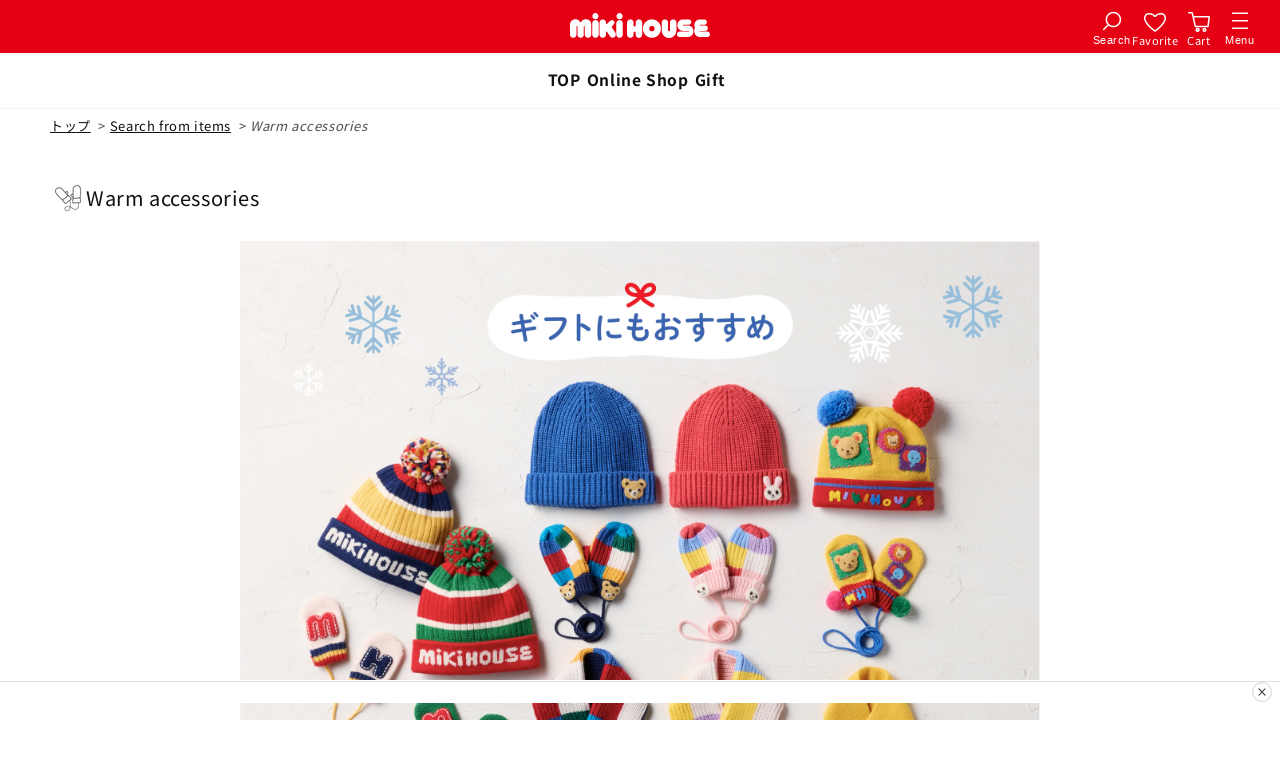

--- FILE ---
content_type: text/html; charset=utf-8
request_url: https://www.mikihouse.co.jp/en/collections/knit-item
body_size: 86595
content:
<!doctype html>
<html class="js" lang="en">
  <head>
    <meta charset="utf-8">
    <meta http-equiv="X-UA-Compatible" content="IE=edge">
    <meta name="viewport" content="width=device-width,initial-scale=1">
    <meta name="theme-color" content="">
    
    
      <link rel="canonical" href="https://www.mikihouse.co.jp/en/collections/knit-item">
    
<link rel="icon" type="image/png" href="//www.mikihouse.co.jp/cdn/shop/files/favicon_512.png?crop=center&height=32&v=1742370819&width=32"><link rel="preconnect" href="https://fonts.shopifycdn.com" crossorigin><title>
      Warm accessories
 &ndash; ミキハウスオフィシャルサイト</title>

    
      <meta name="description" content="＼冬を楽しむ！／ あったか小物 寒い冬もミキハウスのニットやボアフリースでお出かけを楽しく！ギフトにも喜ばれる種類豊富なラインナップをご紹介します。ぜひお気に入りのアイテムを見つけてください♪">
    


<meta property="og:site_name" content="ミキハウスオフィシャルサイト">
<meta property="og:url" content="https://www.mikihouse.co.jp/en/collections/knit-item">
<meta property="og:title" content="Warm accessories">
<meta property="og:type" content="website">
<meta property="og:description" content="＼冬を楽しむ！／ あったか小物 寒い冬もミキハウスのニットやボアフリースでお出かけを楽しく！ギフトにも喜ばれる種類豊富なラインナップをご紹介します。ぜひお気に入りのアイテムを見つけてください♪"><meta property="og:image" content="http://www.mikihouse.co.jp/cdn/shop/collections/src.44971711.ico-28.webp?v=1667522911">
  <meta property="og:image:secure_url" content="https://www.mikihouse.co.jp/cdn/shop/collections/src.44971711.ico-28.webp?v=1667522911">
  <meta property="og:image:width" content="72">
  <meta property="og:image:height" content="72"><meta name="twitter:site" content="@https://x.com/baby_mikihouse"><meta name="twitter:card" content="summary_large_image">
<meta name="twitter:title" content="Warm accessories">
<meta name="twitter:description" content="＼冬を楽しむ！／ あったか小物 寒い冬もミキハウスのニットやボアフリースでお出かけを楽しく！ギフトにも喜ばれる種類豊富なラインナップをご紹介します。ぜひお気に入りのアイテムを見つけてください♪">


      <script src="//www.mikihouse.co.jp/cdn/shop/t/56/assets/constants.js?v=132983761750457495441743570438" defer="defer"></script>
      <script src="//www.mikihouse.co.jp/cdn/shop/t/56/assets/pubsub.js?v=25310214064522200911743570866" defer="defer"></script>
      <script src="//www.mikihouse.co.jp/cdn/shop/t/56/assets/global.js?v=53493248457521472041748503556" defer="defer"></script>
      <script src="//www.mikihouse.co.jp/cdn/shop/t/56/assets/details-disclosure.js?v=13653116266235556501743570435" defer="defer"></script>
      <script src="//www.mikihouse.co.jp/cdn/shop/t/56/assets/details-modal.js?v=25581673532751508451743570436" defer="defer"></script>
      <script src="//www.mikihouse.co.jp/cdn/shop/t/56/assets/search-form.js?v=133129549252120666541743570865" defer="defer"></script>
      <script src="//www.mikihouse.co.jp/cdn/shop/t/56/assets/cart-notification.js?v=133508293167896966491743570436" defer="defer"></script>
      <script src="https://code.jquery.com/jquery-3.6.0.min.js" integrity="sha256-/xUj+3OJU5yExlq6GSYGSHk7tPXikynS7ogEvDej/m4=" crossorigin="anonymous" defer></script>
<!-- ▼ my-mikihouse-script --><script src="//www.mikihouse.co.jp/cdn/shop/t/56/assets/mikihouse.js?v=176347346075464526211760423265" defer></script>
<script type="module">
  
    MIKIHOUSE.SHOP_DOMAIN = "official-mikihouse.myshopify.com";
    MIKIHOUSE.BASE_CUSTOMER_API_URL = "https://customapp.mikihouse.co.jp/prd";
    MIKIHOUSE.AUTH_CUSTOMER_URL = "https://auth.mikihouse.co.jp/oauth2/authorize?identity_provider=LINE&response_type=CODE&client_id=5ai4djftb92hrlhrtamp0aoedb&scope=aws.cognito.signin.user.admin%20openid%20profile&redirect_uri=https://customers-api.mikihouse.co.jp/prd/api/v1/oidc/line/callback/official_site";
  
  
    import { customerActions, CustomerLogout } from '//www.mikihouse.co.jp/cdn/shop/t/56/assets/my-customer.min.js?v=106670834361560357821759738750';
  
  document.addEventListener('DOMContentLoaded', () => {
    /**
    * shopify登録ドメインアクセス時の処理
    * このリダイレクトが、ログイン処理に影響を与えている可能性がある
    * 本番環境で処理が走るが、経過を確認する必要がある（cookieの全削除状態でのログインで確認すること）
    if (!Shopify.designMode) {
      if (Shopify.locale == 'ja' && location.host == 'official-mikihouse.myshopify.com') {
        var newDomain = 'https://www.mikihouse.co.jp';
        var currentPath = window.location.pathname + window.location.search + window.location.hash;
        location.href = newDomain + currentPath;
      }
    }
    */

    /**
    * location 直前閲覧ページ保存
    */
    let sample = location.pathname;
    let regex = /account|mail-authcode|password|register/;
    let result = regex.test(sample);
    if(!result) {
      document.cookie = "location=" + location.href + '; path=/;';
    }

    

    /* 保存の必要が無くなったローカルストレージの削除(一か月程度、記述を残す) */const keysToRemove = [
      'customerid',
      'registerPassword',
      'registerMailAddress',
      'loginPassword',
      'loginMail',
      'resetPassMail',
      'security_cd',
      'system_datetime',
      'shippingDate'
    ];
    keysToRemove.forEach(key => localStorage.removeItem(key));// ローカルストレージからデータを取得
    const sippingTime = localStorage.getItem('sipping-time');
    const deliveryBox = localStorage.getItem('delivery_box');

    // delivery_box の値を変換する関数
    const convertDeliveryBoxValue = (value) => {
      switch (value) {
        case '0':
          return 'どちらでも可';
        case '1':
          return '不在時は宅配ボックスへ';
        case '2':
          return '在宅時でも宅配ボックスへ';
        default:
          return 'どちらでも可';
      }
    };

    // 必要なデータが存在する場合に処理を実行
    if (sippingTime || deliveryBox) {
      const shipmentData = {};
      if (sippingTime) {
        shipmentData.sippingTime = sippingTime;
      }
      if (deliveryBox) {
        const convertedValue = convertDeliveryBoxValue(deliveryBox);
        if (convertedValue) {
          shipmentData.deliveryBox = convertedValue;
        }
      }
      localStorage.setItem('shipmentData', JSON.stringify(shipmentData));

      // 元のキーを削除
      localStorage.removeItem('sipping-time');
      localStorage.removeItem('delivery_box');
    }
  });
</script>
<!-- ▲ my-mikihouse-script --><script>window.performance && window.performance.mark && window.performance.mark('shopify.content_for_header.start');</script><meta name="facebook-domain-verification" content="oin9fo9ould6lmxi3g8r6tk020oza4">
<meta name="facebook-domain-verification" content="picsyvbalscfs4wjcsicp3j4ey4jdg">
<meta id="shopify-digital-wallet" name="shopify-digital-wallet" content="/59336130738/digital_wallets/dialog">
<link rel="alternate" type="application/atom+xml" title="Feed" href="/en/collections/knit-item.atom" />
<link rel="alternate" hreflang="x-default" href="https://www.mikihouse.co.jp/collections/knit-item">
<link rel="alternate" hreflang="ja-JP" href="https://www.mikihouse.co.jp/collections/knit-item">
<link rel="alternate" hreflang="zh-Hans-JP" href="https://www.mikihouse.co.jp/zh-hans/collections/knit-item">
<link rel="alternate" hreflang="ko-JP" href="https://www.mikihouse.co.jp/ko/collections/knit-item">
<link rel="alternate" hreflang="en-JP" href="https://www.mikihouse.co.jp/en/collections/knit-item">
<link rel="alternate" hreflang="zh-Hant-JP" href="https://www.mikihouse.co.jp/zh-hant/collections/knit-item">
<link rel="alternate" type="application/json+oembed" href="https://www.mikihouse.co.jp/en/collections/knit-item.oembed">
<script async="async" src="/checkouts/internal/preloads.js?locale=en-JP"></script>
<script id="shopify-features" type="application/json">{"accessToken":"b7846f73a48db7fcd6036093f8769ca2","betas":["rich-media-storefront-analytics"],"domain":"www.mikihouse.co.jp","predictiveSearch":false,"shopId":59336130738,"locale":"en"}</script>
<script>var Shopify = Shopify || {};
Shopify.shop = "official-mikihouse.myshopify.com";
Shopify.locale = "en";
Shopify.currency = {"active":"JPY","rate":"1.0"};
Shopify.country = "JP";
Shopify.theme = {"name":"mikihouse-shopify-theme\/main","id":144213475506,"schema_name":"Dawn","schema_version":"15.3.0","theme_store_id":null,"role":"main"};
Shopify.theme.handle = "null";
Shopify.theme.style = {"id":null,"handle":null};
Shopify.cdnHost = "www.mikihouse.co.jp/cdn";
Shopify.routes = Shopify.routes || {};
Shopify.routes.root = "/en/";</script>
<script type="module">!function(o){(o.Shopify=o.Shopify||{}).modules=!0}(window);</script>
<script>!function(o){function n(){var o=[];function n(){o.push(Array.prototype.slice.apply(arguments))}return n.q=o,n}var t=o.Shopify=o.Shopify||{};t.loadFeatures=n(),t.autoloadFeatures=n()}(window);</script>
<script id="shop-js-analytics" type="application/json">{"pageType":"collection"}</script>
<script defer="defer" async type="module" src="//www.mikihouse.co.jp/cdn/shopifycloud/shop-js/modules/v2/client.init-shop-cart-sync_BdyHc3Nr.en.esm.js"></script>
<script defer="defer" async type="module" src="//www.mikihouse.co.jp/cdn/shopifycloud/shop-js/modules/v2/chunk.common_Daul8nwZ.esm.js"></script>
<script type="module">
  await import("//www.mikihouse.co.jp/cdn/shopifycloud/shop-js/modules/v2/client.init-shop-cart-sync_BdyHc3Nr.en.esm.js");
await import("//www.mikihouse.co.jp/cdn/shopifycloud/shop-js/modules/v2/chunk.common_Daul8nwZ.esm.js");

  window.Shopify.SignInWithShop?.initShopCartSync?.({"fedCMEnabled":true,"windoidEnabled":true});

</script>
<script>(function() {
  var isLoaded = false;
  function asyncLoad() {
    if (isLoaded) return;
    isLoaded = true;
    var urls = ["https:\/\/asia-northeast1-staffstart-pr.cloudfunctions.net\/script?shop=official-mikihouse.myshopify.com","https:\/\/cdn.shopify.com\/s\/files\/1\/0593\/3613\/0738\/t\/2\/assets\/globo.formbuilder.init.js?v=1634015348\u0026shop=official-mikihouse.myshopify.com","\/\/swymv3free-01.azureedge.net\/code\/swym-shopify.js?shop=official-mikihouse.myshopify.com","https:\/\/gift-script-pr.pages.dev\/script.js?shop=official-mikihouse.myshopify.com","https:\/\/cdn.langshop.app\/buckets\/app\/libs\/storefront\/sdk.js?proxy_prefix=\/apps\/langshop\u0026source=sct\u0026shop=official-mikihouse.myshopify.com","https:\/\/static.klaviyo.com\/onsite\/js\/Yz8XZ9\/klaviyo.js?company_id=Yz8XZ9\u0026shop=official-mikihouse.myshopify.com","\/\/backinstock.useamp.com\/widget\/49393_1767157525.js?category=bis\u0026v=6\u0026shop=official-mikihouse.myshopify.com"];
    for (var i = 0; i < urls.length; i++) {
      var s = document.createElement('script');
      s.type = 'text/javascript';
      s.async = true;
      s.src = urls[i];
      var x = document.getElementsByTagName('script')[0];
      x.parentNode.insertBefore(s, x);
    }
  };
  if(window.attachEvent) {
    window.attachEvent('onload', asyncLoad);
  } else {
    window.addEventListener('load', asyncLoad, false);
  }
})();</script>
<script id="__st">var __st={"a":59336130738,"offset":32400,"reqid":"8531c14c-6469-4e38-8ed8-8f289fc189ae-1769019953","pageurl":"www.mikihouse.co.jp\/en\/collections\/knit-item","u":"66a173d5d0b3","p":"collection","rtyp":"collection","rid":285952704690};</script>
<script>window.ShopifyPaypalV4VisibilityTracking = true;</script>
<script id="captcha-bootstrap">!function(){'use strict';const t='contact',e='account',n='new_comment',o=[[t,t],['blogs',n],['comments',n],[t,'customer']],c=[[e,'customer_login'],[e,'guest_login'],[e,'recover_customer_password'],[e,'create_customer']],r=t=>t.map((([t,e])=>`form[action*='/${t}']:not([data-nocaptcha='true']) input[name='form_type'][value='${e}']`)).join(','),a=t=>()=>t?[...document.querySelectorAll(t)].map((t=>t.form)):[];function s(){const t=[...o],e=r(t);return a(e)}const i='password',u='form_key',d=['recaptcha-v3-token','g-recaptcha-response','h-captcha-response',i],f=()=>{try{return window.sessionStorage}catch{return}},m='__shopify_v',_=t=>t.elements[u];function p(t,e,n=!1){try{const o=window.sessionStorage,c=JSON.parse(o.getItem(e)),{data:r}=function(t){const{data:e,action:n}=t;return t[m]||n?{data:e,action:n}:{data:t,action:n}}(c);for(const[e,n]of Object.entries(r))t.elements[e]&&(t.elements[e].value=n);n&&o.removeItem(e)}catch(o){console.error('form repopulation failed',{error:o})}}const l='form_type',E='cptcha';function T(t){t.dataset[E]=!0}const w=window,h=w.document,L='Shopify',v='ce_forms',y='captcha';let A=!1;((t,e)=>{const n=(g='f06e6c50-85a8-45c8-87d0-21a2b65856fe',I='https://cdn.shopify.com/shopifycloud/storefront-forms-hcaptcha/ce_storefront_forms_captcha_hcaptcha.v1.5.2.iife.js',D={infoText:'Protected by hCaptcha',privacyText:'Privacy',termsText:'Terms'},(t,e,n)=>{const o=w[L][v],c=o.bindForm;if(c)return c(t,g,e,D).then(n);var r;o.q.push([[t,g,e,D],n]),r=I,A||(h.body.append(Object.assign(h.createElement('script'),{id:'captcha-provider',async:!0,src:r})),A=!0)});var g,I,D;w[L]=w[L]||{},w[L][v]=w[L][v]||{},w[L][v].q=[],w[L][y]=w[L][y]||{},w[L][y].protect=function(t,e){n(t,void 0,e),T(t)},Object.freeze(w[L][y]),function(t,e,n,w,h,L){const[v,y,A,g]=function(t,e,n){const i=e?o:[],u=t?c:[],d=[...i,...u],f=r(d),m=r(i),_=r(d.filter((([t,e])=>n.includes(e))));return[a(f),a(m),a(_),s()]}(w,h,L),I=t=>{const e=t.target;return e instanceof HTMLFormElement?e:e&&e.form},D=t=>v().includes(t);t.addEventListener('submit',(t=>{const e=I(t);if(!e)return;const n=D(e)&&!e.dataset.hcaptchaBound&&!e.dataset.recaptchaBound,o=_(e),c=g().includes(e)&&(!o||!o.value);(n||c)&&t.preventDefault(),c&&!n&&(function(t){try{if(!f())return;!function(t){const e=f();if(!e)return;const n=_(t);if(!n)return;const o=n.value;o&&e.removeItem(o)}(t);const e=Array.from(Array(32),(()=>Math.random().toString(36)[2])).join('');!function(t,e){_(t)||t.append(Object.assign(document.createElement('input'),{type:'hidden',name:u})),t.elements[u].value=e}(t,e),function(t,e){const n=f();if(!n)return;const o=[...t.querySelectorAll(`input[type='${i}']`)].map((({name:t})=>t)),c=[...d,...o],r={};for(const[a,s]of new FormData(t).entries())c.includes(a)||(r[a]=s);n.setItem(e,JSON.stringify({[m]:1,action:t.action,data:r}))}(t,e)}catch(e){console.error('failed to persist form',e)}}(e),e.submit())}));const S=(t,e)=>{t&&!t.dataset[E]&&(n(t,e.some((e=>e===t))),T(t))};for(const o of['focusin','change'])t.addEventListener(o,(t=>{const e=I(t);D(e)&&S(e,y())}));const B=e.get('form_key'),M=e.get(l),P=B&&M;t.addEventListener('DOMContentLoaded',(()=>{const t=y();if(P)for(const e of t)e.elements[l].value===M&&p(e,B);[...new Set([...A(),...v().filter((t=>'true'===t.dataset.shopifyCaptcha))])].forEach((e=>S(e,t)))}))}(h,new URLSearchParams(w.location.search),n,t,e,['guest_login'])})(!1,!0)}();</script>
<script integrity="sha256-4kQ18oKyAcykRKYeNunJcIwy7WH5gtpwJnB7kiuLZ1E=" data-source-attribution="shopify.loadfeatures" defer="defer" src="//www.mikihouse.co.jp/cdn/shopifycloud/storefront/assets/storefront/load_feature-a0a9edcb.js" crossorigin="anonymous"></script>
<script data-source-attribution="shopify.dynamic_checkout.dynamic.init">var Shopify=Shopify||{};Shopify.PaymentButton=Shopify.PaymentButton||{isStorefrontPortableWallets:!0,init:function(){window.Shopify.PaymentButton.init=function(){};var t=document.createElement("script");t.src="https://www.mikihouse.co.jp/cdn/shopifycloud/portable-wallets/latest/portable-wallets.en.js",t.type="module",document.head.appendChild(t)}};
</script>
<script data-source-attribution="shopify.dynamic_checkout.buyer_consent">
  function portableWalletsHideBuyerConsent(e){var t=document.getElementById("shopify-buyer-consent"),n=document.getElementById("shopify-subscription-policy-button");t&&n&&(t.classList.add("hidden"),t.setAttribute("aria-hidden","true"),n.removeEventListener("click",e))}function portableWalletsShowBuyerConsent(e){var t=document.getElementById("shopify-buyer-consent"),n=document.getElementById("shopify-subscription-policy-button");t&&n&&(t.classList.remove("hidden"),t.removeAttribute("aria-hidden"),n.addEventListener("click",e))}window.Shopify?.PaymentButton&&(window.Shopify.PaymentButton.hideBuyerConsent=portableWalletsHideBuyerConsent,window.Shopify.PaymentButton.showBuyerConsent=portableWalletsShowBuyerConsent);
</script>
<script data-source-attribution="shopify.dynamic_checkout.cart.bootstrap">document.addEventListener("DOMContentLoaded",(function(){function t(){return document.querySelector("shopify-accelerated-checkout-cart, shopify-accelerated-checkout")}if(t())Shopify.PaymentButton.init();else{new MutationObserver((function(e,n){t()&&(Shopify.PaymentButton.init(),n.disconnect())})).observe(document.body,{childList:!0,subtree:!0})}}));
</script>

<script>window.performance && window.performance.mark && window.performance.mark('shopify.content_for_header.end');</script>


      <style data-shopify>
        @font-face {
  font-family: "Noto Sans Japanese";
  font-weight: 400;
  font-style: normal;
  font-display: swap;
  src: url("//www.mikihouse.co.jp/cdn/fonts/noto_sans_japanese/notosansjapanese_n4.74a6927b879b930fdec4ab8bb6917103ae8bbca9.woff2") format("woff2"),
       url("//www.mikihouse.co.jp/cdn/fonts/noto_sans_japanese/notosansjapanese_n4.15630f5c60bcf9ed7de2df9484ab75ddd007c8e2.woff") format("woff");
}

        @font-face {
  font-family: "Noto Sans Japanese";
  font-weight: 700;
  font-style: normal;
  font-display: swap;
  src: url("//www.mikihouse.co.jp/cdn/fonts/noto_sans_japanese/notosansjapanese_n7.1abda075dc6bf08053b865d23e5712ef6cfa899b.woff2") format("woff2"),
       url("//www.mikihouse.co.jp/cdn/fonts/noto_sans_japanese/notosansjapanese_n7.aa2be2df2112f4742b97ac4fa9dca5bb760e3ab4.woff") format("woff");
}

        
        
        @font-face {
  font-family: "Noto Sans Japanese";
  font-weight: 400;
  font-style: normal;
  font-display: swap;
  src: url("//www.mikihouse.co.jp/cdn/fonts/noto_sans_japanese/notosansjapanese_n4.74a6927b879b930fdec4ab8bb6917103ae8bbca9.woff2") format("woff2"),
       url("//www.mikihouse.co.jp/cdn/fonts/noto_sans_japanese/notosansjapanese_n4.15630f5c60bcf9ed7de2df9484ab75ddd007c8e2.woff") format("woff");
}


        
          :root,
          .color-scheme-1 {
            --color-background: 255,255,255;
          
            --gradient-background: #ffffff;
          

          

          --color-foreground: 17,17,17;
          --color-background-contrast: 191,191,191;
          --color-shadow: 51,51,51;
          --color-button: 230,0,19;
          --color-button-text: 255,255,255;
          --color-secondary-button: 255,255,255;
          --color-secondary-button-text: 230,0,19;
          --color-link: 230,0,19;
          --color-badge-foreground: 17,17,17;
          --color-badge-background: 255,255,255;
          --color-badge-border: 17,17,17;
          --payment-terms-background-color: rgb(255 255 255);
        }
        
          
          .color-scheme-2 {
            --color-background: 255,252,248;
          
            --gradient-background: #fffcf8;
          

          

          --color-foreground: 51,51,51;
          --color-background-contrast: 255,197,120;
          --color-shadow: 51,51,51;
          --color-button: 230,0,19;
          --color-button-text: 255,252,248;
          --color-secondary-button: 255,252,248;
          --color-secondary-button-text: 230,0,19;
          --color-link: 230,0,19;
          --color-badge-foreground: 51,51,51;
          --color-badge-background: 255,252,248;
          --color-badge-border: 51,51,51;
          --payment-terms-background-color: rgb(255 252 248);
        }
        
          
          .color-scheme-3 {
            --color-background: 36,40,51;
          
            --gradient-background: #242833;
          

          

          --color-foreground: 255,255,255;
          --color-background-contrast: 47,52,66;
          --color-shadow: 18,18,18;
          --color-button: 255,255,255;
          --color-button-text: 0,0,0;
          --color-secondary-button: 36,40,51;
          --color-secondary-button-text: 255,255,255;
          --color-link: 255,255,255;
          --color-badge-foreground: 255,255,255;
          --color-badge-background: 36,40,51;
          --color-badge-border: 255,255,255;
          --payment-terms-background-color: rgb(36 40 51);
        }
        
          
          .color-scheme-4 {
            --color-background: 18,18,18;
          
            --gradient-background: #121212;
          

          

          --color-foreground: 255,255,255;
          --color-background-contrast: 146,146,146;
          --color-shadow: 18,18,18;
          --color-button: 255,255,255;
          --color-button-text: 18,18,18;
          --color-secondary-button: 18,18,18;
          --color-secondary-button-text: 255,255,255;
          --color-link: 255,255,255;
          --color-badge-foreground: 255,255,255;
          --color-badge-background: 18,18,18;
          --color-badge-border: 255,255,255;
          --payment-terms-background-color: rgb(18 18 18);
        }
        
          
          .color-scheme-5 {
            --color-background: 51,79,180;
          
            --gradient-background: #334fb4;
          

          

          --color-foreground: 255,255,255;
          --color-background-contrast: 23,35,81;
          --color-shadow: 18,18,18;
          --color-button: 255,255,255;
          --color-button-text: 51,79,180;
          --color-secondary-button: 51,79,180;
          --color-secondary-button-text: 255,255,255;
          --color-link: 255,255,255;
          --color-badge-foreground: 255,255,255;
          --color-badge-background: 51,79,180;
          --color-badge-border: 255,255,255;
          --payment-terms-background-color: rgb(51 79 180);
        }
        

        body, .color-scheme-1, .color-scheme-2, .color-scheme-3, .color-scheme-4, .color-scheme-5 {
          color: rgba(var(--color-foreground), 0.75);
          background-color: rgb(var(--color-background));
        }

        :root {
          --font-body-family: "Noto Sans Japanese", sans-serif;
          --font-body-style: normal;
          --font-body-weight: 400;
          --font-body-weight-bold: 700;

          --font-heading-family: "Noto Sans Japanese", sans-serif;
          --font-heading-style: normal;
          --font-heading-weight: 400;

          --font-body-scale: 1.0;
          --font-heading-scale: 1.0;

          --media-padding: px;
          --media-border-opacity: 0.05;
          --media-border-width: 1px;
          --media-radius: 0px;
          --media-shadow-opacity: 0.0;
          --media-shadow-horizontal-offset: 0px;
          --media-shadow-vertical-offset: 4px;
          --media-shadow-blur-radius: 5px;
          --media-shadow-visible: 0;

          --page-width: 140rem;
          --page-width-margin: 0rem;

          --product-card-image-padding: 0.0rem;
          --product-card-corner-radius: 0.0rem;
          --product-card-text-alignment: left;
          --product-card-border-width: 0.0rem;
          --product-card-border-opacity: 0.1;
          --product-card-shadow-opacity: 0.0;
          --product-card-shadow-visible: 0;
          --product-card-shadow-horizontal-offset: 0.0rem;
          --product-card-shadow-vertical-offset: 0.4rem;
          --product-card-shadow-blur-radius: 0.5rem;

          --collection-card-image-padding: 0.0rem;
          --collection-card-corner-radius: 0.0rem;
          --collection-card-text-alignment: left;
          --collection-card-border-width: 0.0rem;
          --collection-card-border-opacity: 0.1;
          --collection-card-shadow-opacity: 0.0;
          --collection-card-shadow-visible: 0;
          --collection-card-shadow-horizontal-offset: 0.0rem;
          --collection-card-shadow-vertical-offset: 0.4rem;
          --collection-card-shadow-blur-radius: 0.5rem;

          --blog-card-image-padding: 0.0rem;
          --blog-card-corner-radius: 0.0rem;
          --blog-card-text-alignment: left;
          --blog-card-border-width: 0.0rem;
          --blog-card-border-opacity: 0.1;
          --blog-card-shadow-opacity: 0.0;
          --blog-card-shadow-visible: 0;
          --blog-card-shadow-horizontal-offset: 0.0rem;
          --blog-card-shadow-vertical-offset: 0.0rem;
          --blog-card-shadow-blur-radius: 0.5rem;

          --badge-corner-radius: 4.0rem;

          --popup-border-width: 1px;
          --popup-border-opacity: 0.1;
          --popup-corner-radius: 0px;
          --popup-shadow-opacity: 0.05;
          --popup-shadow-horizontal-offset: 0px;
          --popup-shadow-vertical-offset: 4px;
          --popup-shadow-blur-radius: 5px;

          --drawer-border-width: 1px;
          --drawer-border-opacity: 0.1;
          --drawer-shadow-opacity: 0.0;
          --drawer-shadow-horizontal-offset: 0px;
          --drawer-shadow-vertical-offset: 4px;
          --drawer-shadow-blur-radius: 5px;

          --spacing-sections-desktop: 0px;
          --spacing-sections-mobile: 0px;

          --grid-desktop-vertical-spacing: 24px;
          --grid-desktop-horizontal-spacing: 24px;
          --grid-mobile-vertical-spacing: 12px;
          --grid-mobile-horizontal-spacing: 12px;

          --text-boxes-border-opacity: 0.1;
          --text-boxes-border-width: 0px;
          --text-boxes-radius: 0px;
          --text-boxes-shadow-opacity: 0.0;
          --text-boxes-shadow-visible: 0;
          --text-boxes-shadow-horizontal-offset: 0px;
          --text-boxes-shadow-vertical-offset: 4px;
          --text-boxes-shadow-blur-radius: 5px;

          --buttons-radius: 0px;
          --buttons-radius-outset: 0px;
          --buttons-border-width: 1px;
          --buttons-border-opacity: 1.0;
          --buttons-shadow-opacity: 0.0;
          --buttons-shadow-visible: 0;
          --buttons-shadow-horizontal-offset: 0px;
          --buttons-shadow-vertical-offset: 4px;
          --buttons-shadow-blur-radius: 5px;
          --buttons-border-offset: 0px;

          --inputs-radius: 0px;
          --inputs-border-width: 1px;
          --inputs-border-opacity: 0.55;
          --inputs-shadow-opacity: 0.0;
          --inputs-shadow-horizontal-offset: 0px;
          --inputs-margin-offset: 0px;
          --inputs-shadow-vertical-offset: 4px;
          --inputs-shadow-blur-radius: 5px;
          --inputs-radius-outset: 0px;

          --variant-pills-radius: 40px;
          --variant-pills-border-width: 1px;
          --variant-pills-border-opacity: 0.55;
          --variant-pills-shadow-opacity: 0.0;
          --variant-pills-shadow-horizontal-offset: 0px;
          --variant-pills-shadow-vertical-offset: 4px;
          --variant-pills-shadow-blur-radius: 5px;
        }

        *,
        *::before,
        *::after {
          box-sizing: inherit;
        }

        html {
          box-sizing: border-box;
          font-size: calc(var(--font-body-scale) * 62.5%);
          height: 100%;
        }

        body {
          display: grid;
          grid-template-rows: auto auto 1fr auto;
          grid-template-columns: 100%;
          min-height: 100%;
          margin: 0;
          font-size: 1.5rem;
          letter-spacing: 0.06rem;
          line-height: calc(1 + 0.8 / var(--font-body-scale));
          font-family: var(--font-body-family);
          font-style: var(--font-body-style);
          font-weight: var(--font-body-weight);
        }</style>

      <link href="//www.mikihouse.co.jp/cdn/shop/t/56/assets/base.css?v=27945183753862994911765427057" rel="stylesheet" type="text/css" media="all" />
      <link href="//www.mikihouse.co.jp/cdn/shop/t/56/assets/my-section-header-footer.css?v=127856337592682213951748486878" rel="stylesheet" type="text/css" media="all" />
      <link href="//www.mikihouse.co.jp/cdn/shop/t/56/assets/my-js-easyslider.css?v=33893052885328185841743570866" rel="stylesheet" type="text/css" media="all" />
      <link href="//www.mikihouse.co.jp/cdn/shop/t/56/assets/my-component-card.css?v=162580519430449073141748590583" rel="stylesheet" type="text/css" media="all" />
      <link rel="stylesheet" href="//www.mikihouse.co.jp/cdn/shop/t/56/assets/component-cart-items.css?v=123238115697927560811743570436" media="print" onload="this.media='all'">
      <link rel="stylesheet" href="//www.mikihouse.co.jp/cdn/shop/t/56/assets/component-cart-notification.css?v=91044341636166409161743570437" media="print" onload="this.media='all'">
        <link rel="preload" as="font" href="//www.mikihouse.co.jp/cdn/fonts/noto_sans_japanese/notosansjapanese_n4.74a6927b879b930fdec4ab8bb6917103ae8bbca9.woff2" type="font/woff2" crossorigin>
        

        <link rel="preload" as="font" href="//www.mikihouse.co.jp/cdn/fonts/noto_sans_japanese/notosansjapanese_n4.74a6927b879b930fdec4ab8bb6917103ae8bbca9.woff2" type="font/woff2" crossorigin>
        
<link href="//www.mikihouse.co.jp/cdn/shop/t/56/assets/component-localization-form.css?v=170315343355214948141743570437" rel="stylesheet" type="text/css" media="all" />
        <script src="//www.mikihouse.co.jp/cdn/shop/t/56/assets/localization-form.js?v=144176611646395275351743570866" defer="defer"></script><script>
        if (Shopify.designMode) {
          document.documentElement.classList.add('shopify-design-mode');
        }
      </script>
    

    
    <script>
const redirectMap = [
  
{
      source: "/products/manual/3-piece-flatware-set/index.aspx",
      destination: "https://www.mikihouse.co.jp/pages/support-manual-3_piece_flatware_set"
    },
{
      source: "/products/manual/babymug/index.aspx",
      destination: "https://www.mikihouse.co.jp/pages/support-manual-babymug"
    },
{
      source: "/products/manual/tableware/index.aspx",
      destination: "https://www.mikihouse.co.jp/pages/support-manual-tableware"
    },
{
      source: "/products/manual/water-bottle-with-straw/index.aspx",
      destination: "https://www.mikihouse.co.jp/pages/support-manual-water_bottle_with_straw"
    },
{
      source: "/products/manual/2-way-stainless-water-bottle/index.aspx",
      destination: "https://www.mikihouse.co.jp/pages/support-manual-2_way_stainless_water_bottle"
    },
{
      source: "/products/manual/pre-walking-shoes/index.aspx",
      destination: "https://www.mikihouse.co.jp/pages/support-manual-pre_shoes"
    },
{
      source: "/products/manual/shoes/index.aspx",
      destination: "https://www.mikihouse.co.jp/pages/support-manual-shoes"
    },
{
      source: "/pages/gift-index_old",
      destination: "https://www.mikihouse.co.jp/pages/gift-index"
    },
{
      source: "/pages/support-manual-mhbear_stainless_water_bottle",
      destination: "https://www.mikihouse.co.jp/pages/support-manual-2_way_stainless_water_bottle_new"
    },
{
      source: "/nyuennyugaku-",
      destination: "https://www.mikihouse.co.jp/pages/pickup-schoolcollection"
    }
];

for (const { source, destination } of redirectMap) {
  if (window.location.pathname.includes(source)) {
    window.location.href = destination;
    break; // マッチした場合はループを終了する
  }
}
</script>

    
<meta name="facebook-domain-verification" content="q90z5izbii2q0wyodnwm7c5wujmwhg">
    <meta name="facebook-domain-verification" content="picsyvbalscfs4wjcsicp3j4ey4jdg">
    <meta name="google-site-verification" content="MaDNX8T5gcCUvdx9OXMemBE_u7Quc8-xi51AfJyyTr0">
    <meta name="google-site-verification" content="iY0Xn9gpgm9XDyoznrT89sbFeiBfwr54bVrtP9rPZlc">
    
    <!-- Apparel Web Tag Manager -->
    <script>
      // CV
      window.dataLayer = window.dataLayer || [];
      dataLayer.push({'value': '0.0'});
    </script>
    <script>
      // Products
      window.dataLayer = window.dataLayer || [];
      dataLayer.push({
      'gtm-product_detail_price':' ',
      'gtm-product_didlist': ''});
    </script><!-- 221215 Google Tag Manager（Apparel Web） -->
    <script>(function(w,d,s,l,i){w[l]=w[l]||[];w[l].push({'gtm.start':
    new Date().getTime(),event:'gtm.js'});var f=d.getElementsByTagName(s)[0],
    j=d.createElement(s),dl=l!='dataLayer'?'&l='+l:'';j.async=true;j.src=
    'https://www.googletagmanager.com/gtm.js?id='+i+dl;f.parentNode.insertBefore(j,f);
    })(window,document,'script','dataLayer','GTM-MWL552N');</script>
    <!-- End Google Tag Manager -->


      
        
    

    

    
    <script type="text/javascript">
      (function (c, l, a, r, i, t, y) {
        c[a] =
          c[a] ||
          function () {
            (c[a].q = c[a].q || []).push(arguments);
          };
        t = l.createElement(r);
        t.async = 1;
        t.src = 'https://www.clarity.ms/tag/' + i;
        y = l.getElementsByTagName(r)[0];
        y.parentNode.insertBefore(t, y);
      })(window, document, 'clarity', 'script', 'o1dnkwi0vt');
    </script>
  

<!-- BEGIN app block: shopify://apps/pagefly-page-builder/blocks/app-embed/83e179f7-59a0-4589-8c66-c0dddf959200 -->

<!-- BEGIN app snippet: pagefly-cro-ab-testing-main -->







<script>
  ;(function () {
    const url = new URL(window.location)
    const viewParam = url.searchParams.get('view')
    if (viewParam && viewParam.includes('variant-pf-')) {
      url.searchParams.set('pf_v', viewParam)
      url.searchParams.delete('view')
      window.history.replaceState({}, '', url)
    }
  })()
</script>



<script type='module'>
  
  window.PAGEFLY_CRO = window.PAGEFLY_CRO || {}

  window.PAGEFLY_CRO['data_debug'] = {
    original_template_suffix: "all_collections",
    allow_ab_test: false,
    ab_test_start_time: 0,
    ab_test_end_time: 0,
    today_date_time: 1769019954000,
  }
  window.PAGEFLY_CRO['GA4'] = { enabled: false}
</script>

<!-- END app snippet -->








  <script src='https://cdn.shopify.com/extensions/019bb4f9-aed6-78a3-be91-e9d44663e6bf/pagefly-page-builder-215/assets/pagefly-helper.js' defer='defer'></script>

  <script src='https://cdn.shopify.com/extensions/019bb4f9-aed6-78a3-be91-e9d44663e6bf/pagefly-page-builder-215/assets/pagefly-general-helper.js' defer='defer'></script>

  <script src='https://cdn.shopify.com/extensions/019bb4f9-aed6-78a3-be91-e9d44663e6bf/pagefly-page-builder-215/assets/pagefly-snap-slider.js' defer='defer'></script>

  <script src='https://cdn.shopify.com/extensions/019bb4f9-aed6-78a3-be91-e9d44663e6bf/pagefly-page-builder-215/assets/pagefly-slideshow-v3.js' defer='defer'></script>

  <script src='https://cdn.shopify.com/extensions/019bb4f9-aed6-78a3-be91-e9d44663e6bf/pagefly-page-builder-215/assets/pagefly-slideshow-v4.js' defer='defer'></script>

  <script src='https://cdn.shopify.com/extensions/019bb4f9-aed6-78a3-be91-e9d44663e6bf/pagefly-page-builder-215/assets/pagefly-glider.js' defer='defer'></script>

  <script src='https://cdn.shopify.com/extensions/019bb4f9-aed6-78a3-be91-e9d44663e6bf/pagefly-page-builder-215/assets/pagefly-slideshow-v1-v2.js' defer='defer'></script>

  <script src='https://cdn.shopify.com/extensions/019bb4f9-aed6-78a3-be91-e9d44663e6bf/pagefly-page-builder-215/assets/pagefly-product-media.js' defer='defer'></script>

  <script src='https://cdn.shopify.com/extensions/019bb4f9-aed6-78a3-be91-e9d44663e6bf/pagefly-page-builder-215/assets/pagefly-product.js' defer='defer'></script>


<script id='pagefly-helper-data' type='application/json'>
  {
    "page_optimization": {
      "assets_prefetching": false
    },
    "elements_asset_mapper": {
      "Accordion": "https://cdn.shopify.com/extensions/019bb4f9-aed6-78a3-be91-e9d44663e6bf/pagefly-page-builder-215/assets/pagefly-accordion.js",
      "Accordion3": "https://cdn.shopify.com/extensions/019bb4f9-aed6-78a3-be91-e9d44663e6bf/pagefly-page-builder-215/assets/pagefly-accordion3.js",
      "CountDown": "https://cdn.shopify.com/extensions/019bb4f9-aed6-78a3-be91-e9d44663e6bf/pagefly-page-builder-215/assets/pagefly-countdown.js",
      "GMap1": "https://cdn.shopify.com/extensions/019bb4f9-aed6-78a3-be91-e9d44663e6bf/pagefly-page-builder-215/assets/pagefly-gmap.js",
      "GMap2": "https://cdn.shopify.com/extensions/019bb4f9-aed6-78a3-be91-e9d44663e6bf/pagefly-page-builder-215/assets/pagefly-gmap.js",
      "GMapBasicV2": "https://cdn.shopify.com/extensions/019bb4f9-aed6-78a3-be91-e9d44663e6bf/pagefly-page-builder-215/assets/pagefly-gmap.js",
      "GMapAdvancedV2": "https://cdn.shopify.com/extensions/019bb4f9-aed6-78a3-be91-e9d44663e6bf/pagefly-page-builder-215/assets/pagefly-gmap.js",
      "HTML.Video": "https://cdn.shopify.com/extensions/019bb4f9-aed6-78a3-be91-e9d44663e6bf/pagefly-page-builder-215/assets/pagefly-htmlvideo.js",
      "HTML.Video2": "https://cdn.shopify.com/extensions/019bb4f9-aed6-78a3-be91-e9d44663e6bf/pagefly-page-builder-215/assets/pagefly-htmlvideo2.js",
      "HTML.Video3": "https://cdn.shopify.com/extensions/019bb4f9-aed6-78a3-be91-e9d44663e6bf/pagefly-page-builder-215/assets/pagefly-htmlvideo2.js",
      "BackgroundVideo": "https://cdn.shopify.com/extensions/019bb4f9-aed6-78a3-be91-e9d44663e6bf/pagefly-page-builder-215/assets/pagefly-htmlvideo2.js",
      "Instagram": "https://cdn.shopify.com/extensions/019bb4f9-aed6-78a3-be91-e9d44663e6bf/pagefly-page-builder-215/assets/pagefly-instagram.js",
      "Instagram2": "https://cdn.shopify.com/extensions/019bb4f9-aed6-78a3-be91-e9d44663e6bf/pagefly-page-builder-215/assets/pagefly-instagram.js",
      "Insta3": "https://cdn.shopify.com/extensions/019bb4f9-aed6-78a3-be91-e9d44663e6bf/pagefly-page-builder-215/assets/pagefly-instagram3.js",
      "Tabs": "https://cdn.shopify.com/extensions/019bb4f9-aed6-78a3-be91-e9d44663e6bf/pagefly-page-builder-215/assets/pagefly-tab.js",
      "Tabs3": "https://cdn.shopify.com/extensions/019bb4f9-aed6-78a3-be91-e9d44663e6bf/pagefly-page-builder-215/assets/pagefly-tab3.js",
      "ProductBox": "https://cdn.shopify.com/extensions/019bb4f9-aed6-78a3-be91-e9d44663e6bf/pagefly-page-builder-215/assets/pagefly-cart.js",
      "FBPageBox2": "https://cdn.shopify.com/extensions/019bb4f9-aed6-78a3-be91-e9d44663e6bf/pagefly-page-builder-215/assets/pagefly-facebook.js",
      "FBLikeButton2": "https://cdn.shopify.com/extensions/019bb4f9-aed6-78a3-be91-e9d44663e6bf/pagefly-page-builder-215/assets/pagefly-facebook.js",
      "TwitterFeed2": "https://cdn.shopify.com/extensions/019bb4f9-aed6-78a3-be91-e9d44663e6bf/pagefly-page-builder-215/assets/pagefly-twitter.js",
      "Paragraph4": "https://cdn.shopify.com/extensions/019bb4f9-aed6-78a3-be91-e9d44663e6bf/pagefly-page-builder-215/assets/pagefly-paragraph4.js",

      "AliReviews": "https://cdn.shopify.com/extensions/019bb4f9-aed6-78a3-be91-e9d44663e6bf/pagefly-page-builder-215/assets/pagefly-3rd-elements.js",
      "BackInStock": "https://cdn.shopify.com/extensions/019bb4f9-aed6-78a3-be91-e9d44663e6bf/pagefly-page-builder-215/assets/pagefly-3rd-elements.js",
      "GloboBackInStock": "https://cdn.shopify.com/extensions/019bb4f9-aed6-78a3-be91-e9d44663e6bf/pagefly-page-builder-215/assets/pagefly-3rd-elements.js",
      "GrowaveWishlist": "https://cdn.shopify.com/extensions/019bb4f9-aed6-78a3-be91-e9d44663e6bf/pagefly-page-builder-215/assets/pagefly-3rd-elements.js",
      "InfiniteOptionsShopPad": "https://cdn.shopify.com/extensions/019bb4f9-aed6-78a3-be91-e9d44663e6bf/pagefly-page-builder-215/assets/pagefly-3rd-elements.js",
      "InkybayProductPersonalizer": "https://cdn.shopify.com/extensions/019bb4f9-aed6-78a3-be91-e9d44663e6bf/pagefly-page-builder-215/assets/pagefly-3rd-elements.js",
      "LimeSpot": "https://cdn.shopify.com/extensions/019bb4f9-aed6-78a3-be91-e9d44663e6bf/pagefly-page-builder-215/assets/pagefly-3rd-elements.js",
      "Loox": "https://cdn.shopify.com/extensions/019bb4f9-aed6-78a3-be91-e9d44663e6bf/pagefly-page-builder-215/assets/pagefly-3rd-elements.js",
      "Opinew": "https://cdn.shopify.com/extensions/019bb4f9-aed6-78a3-be91-e9d44663e6bf/pagefly-page-builder-215/assets/pagefly-3rd-elements.js",
      "Powr": "https://cdn.shopify.com/extensions/019bb4f9-aed6-78a3-be91-e9d44663e6bf/pagefly-page-builder-215/assets/pagefly-3rd-elements.js",
      "ProductReviews": "https://cdn.shopify.com/extensions/019bb4f9-aed6-78a3-be91-e9d44663e6bf/pagefly-page-builder-215/assets/pagefly-3rd-elements.js",
      "PushOwl": "https://cdn.shopify.com/extensions/019bb4f9-aed6-78a3-be91-e9d44663e6bf/pagefly-page-builder-215/assets/pagefly-3rd-elements.js",
      "ReCharge": "https://cdn.shopify.com/extensions/019bb4f9-aed6-78a3-be91-e9d44663e6bf/pagefly-page-builder-215/assets/pagefly-3rd-elements.js",
      "Rivyo": "https://cdn.shopify.com/extensions/019bb4f9-aed6-78a3-be91-e9d44663e6bf/pagefly-page-builder-215/assets/pagefly-3rd-elements.js",
      "TrackingMore": "https://cdn.shopify.com/extensions/019bb4f9-aed6-78a3-be91-e9d44663e6bf/pagefly-page-builder-215/assets/pagefly-3rd-elements.js",
      "Vitals": "https://cdn.shopify.com/extensions/019bb4f9-aed6-78a3-be91-e9d44663e6bf/pagefly-page-builder-215/assets/pagefly-3rd-elements.js",
      "Wiser": "https://cdn.shopify.com/extensions/019bb4f9-aed6-78a3-be91-e9d44663e6bf/pagefly-page-builder-215/assets/pagefly-3rd-elements.js"
    },
    "custom_elements_mapper": {
      "pf-click-action-element": "https://cdn.shopify.com/extensions/019bb4f9-aed6-78a3-be91-e9d44663e6bf/pagefly-page-builder-215/assets/pagefly-click-action-element.js",
      "pf-dialog-element": "https://cdn.shopify.com/extensions/019bb4f9-aed6-78a3-be91-e9d44663e6bf/pagefly-page-builder-215/assets/pagefly-dialog-element.js"
    }
  }
</script>


<!-- END app block --><!-- BEGIN app block: shopify://apps/powerful-form-builder/blocks/app-embed/e4bcb1eb-35b2-42e6-bc37-bfe0e1542c9d --><script type="text/javascript" hs-ignore data-cookieconsent="ignore">
  var Globo = Globo || {};
  var globoFormbuilderRecaptchaInit = function(){};
  var globoFormbuilderHcaptchaInit = function(){};
  window.Globo.FormBuilder = window.Globo.FormBuilder || {};
  window.Globo.FormBuilder.shop = {"configuration":{"money_format":"¥{{amount_no_decimals}}"},"pricing":{"features":{"bulkOrderForm":true,"cartForm":true,"fileUpload":30,"removeCopyright":true,"restrictedEmailDomains":true,"metrics":true}},"settings":{"copyright":"Powered by Globo <a href=\"https://apps.shopify.com/form-builder-contact-form\" target=\"_blank\">Form</a>","hideWaterMark":false,"reCaptcha":{"recaptchaType":"v2","siteKey":false,"languageCode":"en"},"hCaptcha":{"siteKey":false},"scrollTop":false,"customCssCode":"","customCssEnabled":false,"additionalColumns":[]},"encryption_form_id":0,"url":"https://form.globo.io/","CDN_URL":"https://dxo9oalx9qc1s.cloudfront.net","app_id":"1783207"};

  if(window.Globo.FormBuilder.shop.settings.customCssEnabled && window.Globo.FormBuilder.shop.settings.customCssCode){
    const customStyle = document.createElement('style');
    customStyle.type = 'text/css';
    customStyle.innerHTML = window.Globo.FormBuilder.shop.settings.customCssCode;
    document.head.appendChild(customStyle);
  }

  window.Globo.FormBuilder.forms = [];
    
      
      
      
      window.Globo.FormBuilder.forms[61472] = {"61472":{"elements":[{"id":"group-1","type":"group","label":"Page 1","description":"","elements":[{"id":"devider-2","type":"devider","onlyShowIf":false,"select-2":false},{"id":"select-1","type":"select","label":{"ja":"お問い合わせ種別","en":"Dropdown","ko":"Dropdown","zh-CN":"Dropdown","zh-TW":"Dropdown"},"placeholder":{"ja":"お問い合わせ種別を選択してください","en":"Please select","ko":"Please select","zh-CN":"Please select","zh-TW":"Please select"},"options":[{"label":{"ja":"ミキハウスとのコラボレーションについて（企業・産院・産後ケア施設・保育園・幼稚園・ホテルなどのご担当者さま）","en":"Option 1","ko":"Option 1","zh-CN":"Option 1","zh-TW":"Option 1"},"value":"ミキハウスとのコラボレーションについて（企業・産院・産後ケア施設・保育園・幼稚園・ホテルなどのご担当者さま）"},{"label":{"ja":"広報・スポーツ関連について（報道・メディアご担当者さま）","en":"Option 2","ko":"Option 2","zh-CN":"Option 2","zh-TW":"Option 2"},"value":"広報・スポーツ関連について（報道・メディアご担当者さま）"},{"label":{"ja":"広告出稿のご提案","en":"Option 3","ko":"Option 3","zh-CN":"Option 3","zh-TW":"Option 3"},"value":"広告出稿のご提案"},{"label":{"ja":"ミキハウス商品取り扱い・販売希望","en":"Option 4","ko":"Option 4","zh-CN":"Option 4","zh-TW":"Option 4"},"value":"ミキハウス商品取り扱い・販売希望"},{"label":{"ja":"その他","en":"Option 5","ko":"Option 5","zh-CN":"Option 5","zh-TW":"Option 5"},"value":"その他"}],"defaultOption":"","description":{"ja":"","en":"","ko":"","zh-CN":"","zh-TW":""},"hideLabel":false,"keepPositionLabel":false,"columnWidth":100,"displayDisjunctive":false,"required":true},{"id":"textarea","type":"textarea","label":"お問い合わせ内容","placeholder":"お問い合わせの内容を入力してください","description":"申し訳ございませんが、セキュリティの都合上、お問い合わせフォームには画像等の添付ができません。画像の添付をご希望の場合は、その旨、お知らせくださいませ。","required":true,"columnWidth":100,"conditionalField":false,"onlyShowIf":false,"select-2":false},{"id":"devider-4","type":"devider","conditionalField":false},{"id":"heading","type":"heading","heading":"お勤め先情報","caption":"","columnWidth":100,"conditionalField":false},{"id":"text-8","type":"text","label":"社名（院名・店名・屋号・園名など）","placeholder":"例）三起商行株式会社","description":"","required":true,"columnWidth":100,"conditionalField":false},{"id":"text-9","type":"text","label":"社名ふりがな","placeholder":"例）みきしょうこうかぶしきがいしゃ","description":"","required":true,"columnWidth":100,"conditionalField":false},{"id":"text-10","type":"text","label":"部署名","placeholder":"例）法人営業部","description":"","required":false,"columnWidth":100,"conditionalField":false},{"id":"text-11","type":"text","label":"お役職名","placeholder":"例）部長","description":"","required":false,"columnWidth":100,"conditionalField":false},{"id":"devider-5","type":"devider","conditionalField":false},{"id":"heading-2","type":"heading","heading":"ご担当者名","caption":"","columnWidth":100,"conditionalField":false},{"id":"name","type":"name","label":"姓","placeholder":"例）山田","description":"","required":true,"columnWidth":50,"conditionalField":false},{"id":"name-2","type":"name","label":"名","placeholder":"例）花子","description":"","required":true,"columnWidth":50,"conditionalField":false},{"id":"name-3","type":"name","label":"セイ","placeholder":"例）ヤマダ","description":"","required":true,"columnWidth":50,"conditionalField":false},{"id":"name-4","type":"name","label":"メイ","placeholder":"例）ハナコ","description":"","required":true,"columnWidth":50,"conditionalField":false},{"id":"devider","type":"devider","conditionalField":false},{"id":"heading-3","type":"heading","heading":"住所","caption":"","columnWidth":100,"conditionalField":false},{"id":"phone-2","type":"phone","label":"郵便番号","placeholder":"例）581-8505","description":"","required":true,"columnWidth":50,"conditionalField":false},{"id":"select-2","type":"select","label":"都道府県","placeholder":"選択してください","options":"北海道\n青森県\n岩手県\n秋田県\n福島県\n山形県\n宮城県\n東京都\n神奈川県\n千葉県\n茨城県\n埼玉県\n栃木県\n群馬県\n山梨県\n長野県\n新潟県\n愛知県\n静岡県\n岐阜県\n石川県\n富山県\n福井県\n大阪府\n兵庫県\n京都府\n滋賀県\n奈良県\n和歌山県\n三重県\n岡山県\n広島県\n鳥取県\n島根県\n山口県\n香川県\n徳島県\n高知県\n愛媛県\n福岡県\n佐賀県\n長崎県\n大分県\n宮崎県\n熊本県\n鹿児島県\n沖縄県\n海外\n英国\nフランス\nイタリア\nウクライナ\nロシア\nタイ\nシンガポール\nインドネシア\n韓国\n中国\nカナダ\n米国\n台湾\nオーストラリア\nニュージーランド\nベトナム","description":"","required":false,"columnWidth":50,"conditionalField":false},{"id":"text-3","type":"text","label":"市区町村","placeholder":"例）八尾市","description":"","required":false,"columnWidth":100,"conditionalField":false,"onlyShowIf":false,"select-2":false},{"id":"text-4","type":"text","label":"町名・番地","placeholder":"例）若葉町1-76-2","description":"","required":false,"columnWidth":100,"conditionalField":false,"onlyShowIf":false,"select-2":false},{"id":"text-5","type":"text","label":"マンション・ビル名・部屋番号","placeholder":"例）マンション・ミキ","description":"","required":false,"columnWidth":100,"conditionalField":false,"onlyShowIf":false,"select-2":false},{"id":"devider-3","type":"devider","conditionalField":false,"onlyShowIf":false,"select-2":false},{"id":"heading-4","type":"heading","heading":"連絡先","caption":"","columnWidth":100,"conditionalField":false,"onlyShowIf":false,"select-2":false},{"id":"phone","type":"phone","label":"電話番号","placeholder":"例）06-920-2111","description":"","required":true,"columnWidth":100,"conditionalField":false,"onlyShowIf":false,"select-2":false},{"id":"email","type":"email","label":"メールアドレス","placeholder":"例）miki@mikihouse.co.jp","description":"※「@mikihouse.co.jp」からのメールが受信できるようにお願いします。","required":true,"columnWidth":100,"conditionalField":false,"onlyShowIf":false,"select-2":false},{"id":"email-2","type":"email","label":"もう一度メールアドレスをご入力ください","placeholder":"例）miki@mikihouse.co.jp","description":"確認のため再度ご入力ください。","required":true,"columnWidth":100,"conditionalField":false,"onlyShowIf":false,"select-2":false}]}],"errorMessage":{"required":"必須項目です。","invalid":"書式に誤りがあります。","invalidName":"名前の書式に誤りがあります。","invalidEmail":"メールアドレスの書式に誤りがあります。","invalidURL":"URLの書式に誤りがあります。","invalidPhone":"電話番号の書式に誤りがあります。","invalidNumber":"無効な数値です。","invalidPassword":"無効なパスワードです。","confirmPasswordNotMatch":"パスワードが一致しません。","customerAlreadyExists":"お客様がすでに存在しています。","fileSizeLimit":"アップロードできるファイルサイズを超えています。","fileNotAllowed":"このファイル形式はアップロードできません。","requiredCaptcha":"リキャプチャを入力してください。","requiredProducts":"Please select product","limitQuantity":"The number of products left in stock has been exceeded","otherError":"何か問題が発生しました、申し訳ございませんが、 もう一度お試しください。"},"appearance":{"layout":"default","width":"940","style":"flat","mainColor":"rgba(227,11,32,1)","headingColor":"rgba(51,51,51,1)","labelColor":"rgba(51,51,51,1)","descriptionColor":"rgba(126,126,126,1)","optionColor":"rgba(68,68,68,1)","background":"none","backgroundColor":"#FFF","backgroundImage":"","backgroundImageAlignment":"middle","floatingIcon":"\u003csvg aria-hidden=\"true\" focusable=\"false\" data-prefix=\"far\" data-icon=\"envelope\" class=\"svg-inline--fa fa-envelope fa-w-16\" role=\"img\" xmlns=\"http:\/\/www.w3.org\/2000\/svg\" viewBox=\"0 0 512 512\"\u003e\u003cpath fill=\"currentColor\" d=\"M464 64H48C21.49 64 0 85.49 0 112v288c0 26.51 21.49 48 48 48h416c26.51 0 48-21.49 48-48V112c0-26.51-21.49-48-48-48zm0 48v40.805c-22.422 18.259-58.168 46.651-134.587 106.49-16.841 13.247-50.201 45.072-73.413 44.701-23.208.375-56.579-31.459-73.413-44.701C106.18 199.465 70.425 171.067 48 152.805V112h416zM48 400V214.398c22.914 18.251 55.409 43.862 104.938 82.646 21.857 17.205 60.134 55.186 103.062 54.955 42.717.231 80.509-37.199 103.053-54.947 49.528-38.783 82.032-64.401 104.947-82.653V400H48z\"\u003e\u003c\/path\u003e\u003c\/svg\u003e","floatingText":"","displayOnAllPage":false,"position":"bottom right","formType":"normalForm","colorScheme":{"solidButton":{"red":227,"green":11,"blue":32,"alpha":1},"solidButtonLabel":{"red":255,"green":255,"blue":255},"text":{"red":51,"green":51,"blue":51,"alpha":1},"outlineButton":{"red":227,"green":11,"blue":32,"alpha":1},"background":null}},"afterSubmit":{"action":"redirectToPage","message":"\u003ch4\u003eThanks for getting in touch!\u0026nbsp;\u003c\/h4\u003e\u003cp\u003e\u003cbr\u003e\u003c\/p\u003e\u003cp\u003eWe appreciate you contacting us. One of our colleagues will get back in touch with you soon!\u003c\/p\u003e\u003cp\u003e\u003cbr\u003e\u003c\/p\u003e\u003cp\u003eHave a great day!\u003c\/p\u003e","redirectUrl":"https:\/\/www.mikihouse.co.jp\/pages\/contact-corporate_inquiry_thanks","enableGa":false,"gaEventCategory":"Form Builder by Globo","gaEventAction":"Submit","gaEventLabel":"Contact us form","enableFpx":false,"fpxTrackerName":""},"footer":{"description":"\u003cp\u003e\u003cbr\u003e\u003c\/p\u003e","previousText":"Previous","nextText":"Next","submitText":"送信する","submitFullWidth":false,"submitAlignment":"center"},"header":{"active":false,"title":"お問い合わせ","description":"\u003cp\u003e\u003cbr\u003e\u003c\/p\u003e"},"isStepByStepForm":true,"reCaptcha":{"enable":false,"note":"Please make sure that you have set Google reCaptcha v2 Site key and Secret key in \u003ca href=\"\/admin\/settings\"\u003eSettings\u003c\/a\u003e"},"html":"\n\u003cdiv class=\"globo-form default-form globo-form-id-61472 \" data-locale=\"ja\" \u003e\n\n\u003cstyle\u003e\n\n\n    :root .globo-form-app[data-id=\"61472\"]{\n        \n        --gfb-color-solidButton: 227,11,32;\n        --gfb-color-solidButtonColor: rgb(var(--gfb-color-solidButton));\n        --gfb-color-solidButtonLabel: 255,255,255;\n        --gfb-color-solidButtonLabelColor: rgb(var(--gfb-color-solidButtonLabel));\n        --gfb-color-text: 51,51,51;\n        --gfb-color-textColor: rgb(var(--gfb-color-text));\n        --gfb-color-outlineButton: 227,11,32;\n        --gfb-color-outlineButtonColor: rgb(var(--gfb-color-outlineButton));\n        --gfb-color-background: ,,;\n        --gfb-color-backgroundColor: rgb(var(--gfb-color-background));\n        \n        --gfb-main-color: rgba(227,11,32,1);\n        --gfb-primary-color: var(--gfb-color-solidButtonColor, var(--gfb-main-color));\n        --gfb-primary-text-color: var(--gfb-color-solidButtonLabelColor, #FFF);\n        --gfb-form-width: 940px;\n        --gfb-font-family: inherit;\n        --gfb-font-style: inherit;\n        \n        --gfb-bg-temp-color: #FFF;\n        --gfb-bg-position: top;\n        \n        --gfb-bg-color: var(--gfb-color-backgroundColor, var(--gfb-bg-temp-color));\n        \n    }\n    \n.globo-form-id-61472 .globo-form-app{\n    max-width: 940px;\n    width: -webkit-fill-available;\n    \n    \n}\n\n.globo-form-id-61472 .globo-form-app .globo-heading{\n    color: var(--gfb-color-textColor, rgba(51,51,51,1))\n}\n\n\n\n.globo-form-id-61472 .globo-form-app .globo-description,\n.globo-form-id-61472 .globo-form-app .header .globo-description{\n    --gfb-color-description: rgba(var(--gfb-color-text), 0.8);\n    color: var(--gfb-color-description, rgba(126,126,126,1));\n}\n.globo-form-id-61472 .globo-form-app .globo-label,\n.globo-form-id-61472 .globo-form-app .globo-form-control label.globo-label,\n.globo-form-id-61472 .globo-form-app .globo-form-control label.globo-label span.label-content{\n    color: var(--gfb-color-textColor, rgba(51,51,51,1));\n    text-align: left !important;\n}\n.globo-form-id-61472 .globo-form-app .globo-label.globo-position-label{\n    height: 20px !important;\n}\n.globo-form-id-61472 .globo-form-app .globo-form-control .help-text.globo-description,\n.globo-form-id-61472 .globo-form-app .globo-form-control span.globo-description{\n    --gfb-color-description: rgba(var(--gfb-color-text), 0.8);\n    color: var(--gfb-color-description, rgba(126,126,126,1));\n}\n.globo-form-id-61472 .globo-form-app .globo-form-control .checkbox-wrapper .globo-option,\n.globo-form-id-61472 .globo-form-app .globo-form-control .radio-wrapper .globo-option\n{\n    color: var(--gfb-color-textColor, rgba(51,51,51,1));\n}\n.globo-form-id-61472 .globo-form-app .footer,\n.globo-form-id-61472 .globo-form-app .gfb__footer{\n    text-align:center;\n}\n.globo-form-id-61472 .globo-form-app .footer button,\n.globo-form-id-61472 .globo-form-app .gfb__footer button{\n    border:1px solid var(--gfb-primary-color);\n    \n}\n.globo-form-id-61472 .globo-form-app .footer button.submit,\n.globo-form-id-61472 .globo-form-app .gfb__footer button.submit\n.globo-form-id-61472 .globo-form-app .footer button.checkout,\n.globo-form-id-61472 .globo-form-app .gfb__footer button.checkout,\n.globo-form-id-61472 .globo-form-app .footer button.action.loading .spinner,\n.globo-form-id-61472 .globo-form-app .gfb__footer button.action.loading .spinner{\n    background-color: var(--gfb-primary-color);\n    color : #ffffff;\n}\n.globo-form-id-61472 .globo-form-app .globo-form-control .star-rating\u003efieldset:not(:checked)\u003elabel:before {\n    content: url('data:image\/svg+xml; utf8, \u003csvg aria-hidden=\"true\" focusable=\"false\" data-prefix=\"far\" data-icon=\"star\" class=\"svg-inline--fa fa-star fa-w-18\" role=\"img\" xmlns=\"http:\/\/www.w3.org\/2000\/svg\" viewBox=\"0 0 576 512\"\u003e\u003cpath fill=\"rgba(227,11,32,1)\" d=\"M528.1 171.5L382 150.2 316.7 17.8c-11.7-23.6-45.6-23.9-57.4 0L194 150.2 47.9 171.5c-26.2 3.8-36.7 36.1-17.7 54.6l105.7 103-25 145.5c-4.5 26.3 23.2 46 46.4 33.7L288 439.6l130.7 68.7c23.2 12.2 50.9-7.4 46.4-33.7l-25-145.5 105.7-103c19-18.5 8.5-50.8-17.7-54.6zM388.6 312.3l23.7 138.4L288 385.4l-124.3 65.3 23.7-138.4-100.6-98 139-20.2 62.2-126 62.2 126 139 20.2-100.6 98z\"\u003e\u003c\/path\u003e\u003c\/svg\u003e');\n}\n.globo-form-id-61472 .globo-form-app .globo-form-control .star-rating\u003efieldset\u003einput:checked ~ label:before {\n    content: url('data:image\/svg+xml; utf8, \u003csvg aria-hidden=\"true\" focusable=\"false\" data-prefix=\"fas\" data-icon=\"star\" class=\"svg-inline--fa fa-star fa-w-18\" role=\"img\" xmlns=\"http:\/\/www.w3.org\/2000\/svg\" viewBox=\"0 0 576 512\"\u003e\u003cpath fill=\"rgba(227,11,32,1)\" d=\"M259.3 17.8L194 150.2 47.9 171.5c-26.2 3.8-36.7 36.1-17.7 54.6l105.7 103-25 145.5c-4.5 26.3 23.2 46 46.4 33.7L288 439.6l130.7 68.7c23.2 12.2 50.9-7.4 46.4-33.7l-25-145.5 105.7-103c19-18.5 8.5-50.8-17.7-54.6L382 150.2 316.7 17.8c-11.7-23.6-45.6-23.9-57.4 0z\"\u003e\u003c\/path\u003e\u003c\/svg\u003e');\n}\n.globo-form-id-61472 .globo-form-app .globo-form-control .star-rating\u003efieldset:not(:checked)\u003elabel:hover:before,\n.globo-form-id-61472 .globo-form-app .globo-form-control .star-rating\u003efieldset:not(:checked)\u003elabel:hover ~ label:before{\n    content : url('data:image\/svg+xml; utf8, \u003csvg aria-hidden=\"true\" focusable=\"false\" data-prefix=\"fas\" data-icon=\"star\" class=\"svg-inline--fa fa-star fa-w-18\" role=\"img\" xmlns=\"http:\/\/www.w3.org\/2000\/svg\" viewBox=\"0 0 576 512\"\u003e\u003cpath fill=\"rgba(227,11,32,1)\" d=\"M259.3 17.8L194 150.2 47.9 171.5c-26.2 3.8-36.7 36.1-17.7 54.6l105.7 103-25 145.5c-4.5 26.3 23.2 46 46.4 33.7L288 439.6l130.7 68.7c23.2 12.2 50.9-7.4 46.4-33.7l-25-145.5 105.7-103c19-18.5 8.5-50.8-17.7-54.6L382 150.2 316.7 17.8c-11.7-23.6-45.6-23.9-57.4 0z\"\u003e\u003c\/path\u003e\u003c\/svg\u003e')\n}\n.globo-form-id-61472 .globo-form-app .globo-form-control .checkbox-wrapper .checkbox-input:checked ~ .checkbox-label:before {\n    border-color: var(--gfb-primary-color);\n    box-shadow: 0 4px 6px rgba(50,50,93,0.11), 0 1px 3px rgba(0,0,0,0.08);\n    background-color: var(--gfb-primary-color);\n}\n.globo-form-id-61472 .globo-form-app .step.-completed .step__number,\n.globo-form-id-61472 .globo-form-app .line.-progress,\n.globo-form-id-61472 .globo-form-app .line.-start{\n    background-color: var(--gfb-primary-color);\n}\n.globo-form-id-61472 .globo-form-app .checkmark__check,\n.globo-form-id-61472 .globo-form-app .checkmark__circle{\n    stroke: var(--gfb-primary-color);\n}\n.globo-form-id-61472 .floating-button{\n    background-color: var(--gfb-primary-color);\n}\n.globo-form-id-61472 .globo-form-app .globo-form-control .checkbox-wrapper .checkbox-input ~ .checkbox-label:before,\n.globo-form-app .globo-form-control .radio-wrapper .radio-input ~ .radio-label:after{\n    border-color : var(--gfb-primary-color);\n}\n.globo-form-id-61472 .flatpickr-day.selected, \n.globo-form-id-61472 .flatpickr-day.startRange, \n.globo-form-id-61472 .flatpickr-day.endRange, \n.globo-form-id-61472 .flatpickr-day.selected.inRange, \n.globo-form-id-61472 .flatpickr-day.startRange.inRange, \n.globo-form-id-61472 .flatpickr-day.endRange.inRange, \n.globo-form-id-61472 .flatpickr-day.selected:focus, \n.globo-form-id-61472 .flatpickr-day.startRange:focus, \n.globo-form-id-61472 .flatpickr-day.endRange:focus, \n.globo-form-id-61472 .flatpickr-day.selected:hover, \n.globo-form-id-61472 .flatpickr-day.startRange:hover, \n.globo-form-id-61472 .flatpickr-day.endRange:hover, \n.globo-form-id-61472 .flatpickr-day.selected.prevMonthDay, \n.globo-form-id-61472 .flatpickr-day.startRange.prevMonthDay, \n.globo-form-id-61472 .flatpickr-day.endRange.prevMonthDay, \n.globo-form-id-61472 .flatpickr-day.selected.nextMonthDay, \n.globo-form-id-61472 .flatpickr-day.startRange.nextMonthDay, \n.globo-form-id-61472 .flatpickr-day.endRange.nextMonthDay {\n    background: var(--gfb-primary-color);\n    border-color: var(--gfb-primary-color);\n}\n.globo-form-id-61472 .globo-paragraph {\n    background: ;\n    color: var(--gfb-color-textColor, );\n    width: 100%!important;\n}\n\n\u003c\/style\u003e\n\n\u003cdiv class=\"globo-form-app default-layout gfb-style-flat \" data-id=61472\u003e\n    \n    \u003cdiv class=\"header dismiss hidden\" onclick=\"Globo.FormBuilder.closeModalForm(this)\"\u003e\n        \u003csvg width=20 height=20 viewBox=\"0 0 20 20\" class=\"\" focusable=\"false\" aria-hidden=\"true\"\u003e\u003cpath d=\"M11.414 10l4.293-4.293a.999.999 0 1 0-1.414-1.414L10 8.586 5.707 4.293a.999.999 0 1 0-1.414 1.414L8.586 10l-4.293 4.293a.999.999 0 1 0 1.414 1.414L10 11.414l4.293 4.293a.997.997 0 0 0 1.414 0 .999.999 0 0 0 0-1.414L11.414 10z\" fill-rule=\"evenodd\"\u003e\u003c\/path\u003e\u003c\/svg\u003e\n    \u003c\/div\u003e\n    \u003cform class=\"g-container\" novalidate action=\"https:\/\/form.globosoftware.net\/api\/front\/form\/61472\/send\" method=\"POST\" enctype=\"multipart\/form-data\" data-id=61472\u003e\n        \n            \n        \n        \n            \u003cdiv class=\"globo-formbuilder-wizard\" data-id=61472\u003e\n                \u003cdiv class=\"wizard__content\"\u003e\n                    \u003cheader class=\"wizard__header\"\u003e\n                        \u003cdiv class=\"wizard__steps\"\u003e\n                        \u003cnav class=\"steps hidden\"\u003e\n                            \n                            \n                                \n                            \n                            \n                                \n                                \n                                \n                                \n                                \u003cdiv class=\"step last \" data-element-id=\"group-1\"  data-step=\"0\" \u003e\n                                    \u003cdiv class=\"step__content\"\u003e\n                                        \u003cp class=\"step__number\"\u003e\u003c\/p\u003e\n                                        \u003csvg class=\"checkmark\" xmlns=\"http:\/\/www.w3.org\/2000\/svg\" width=52 height=52 viewBox=\"0 0 52 52\"\u003e\n                                            \u003ccircle class=\"checkmark__circle\" cx=\"26\" cy=\"26\" r=\"25\" fill=\"none\"\/\u003e\n                                            \u003cpath class=\"checkmark__check\" fill=\"none\" d=\"M14.1 27.2l7.1 7.2 16.7-16.8\"\/\u003e\n                                        \u003c\/svg\u003e\n                                        \u003cdiv class=\"lines\"\u003e\n                                            \n                                                \u003cdiv class=\"line -start\"\u003e\u003c\/div\u003e\n                                            \n                                            \u003cdiv class=\"line -background\"\u003e\n                                            \u003c\/div\u003e\n                                            \u003cdiv class=\"line -progress\"\u003e\n                                            \u003c\/div\u003e\n                                        \u003c\/div\u003e  \n                                    \u003c\/div\u003e\n                                \u003c\/div\u003e\n                            \n                        \u003c\/nav\u003e\n                        \u003c\/div\u003e\n                    \u003c\/header\u003e\n                    \u003cdiv class=\"panels\"\u003e\n                        \n                        \n                        \n                        \n                        \u003cdiv class=\"panel \" data-element-id=\"group-1\" data-id=61472  data-step=\"0\" style=\"padding-top:0\"\u003e\n                            \n                                \n                                    \n\n\n\n\n\n\n\n\n\n\n\n\n\n\n\n    \n\n\n\n\u003cdiv class=\"globo-form-control layout-1-column  \"  data-type='devider' \u003e\n    \u003chr\u003e\n\u003c\/div\u003e\n\n\n                                \n                                    \n\n\n\n\n\n\n\n\n\n\n\n\n\n\n\n    \n\n\n\n\u003cdiv class=\"globo-form-control layout-1-column \"  data-type='select' data-default-value=\"\" data-type=\"select\"\u003e\n    \u003clabel for=\"61472-select-1\" class=\"flat-label globo-label \"\u003e\u003cspan class=\"label-content\" data-label=\"お問い合わせ種別\"\u003eお問い合わせ種別\u003c\/span\u003e\u003cspan class=\"text-danger text-smaller\"\u003e *\u003c\/span\u003e\u003c\/label\u003e\n    \n    \n    \u003cdiv class=\"globo-form-input\"\u003e\n        \n        \u003cselect name=\"select-1\"  id=\"61472-select-1\" class=\"flat-input\" presence\u003e\n            \u003coption selected=\"selected\" value=\"\" disabled=\"disabled\"\u003eお問い合わせ種別を選択してください\u003c\/option\u003e\n            \n            \u003coption value=\"ミキハウスとのコラボレーションについて（企業・産院・産後ケア施設・保育園・幼稚園・ホテルなどのご担当者さま）\" \u003eミキハウスとのコラボレーションについて（企業・産院・産後ケア施設・保育園・幼稚園・ホテルなどのご担当者さま）\u003c\/option\u003e\n            \n            \u003coption value=\"広報・スポーツ関連について（報道・メディアご担当者さま）\" \u003e広報・スポーツ関連について（報道・メディアご担当者さま）\u003c\/option\u003e\n            \n            \u003coption value=\"広告出稿のご提案\" \u003e広告出稿のご提案\u003c\/option\u003e\n            \n            \u003coption value=\"ミキハウス商品取り扱い・販売希望\" \u003eミキハウス商品取り扱い・販売希望\u003c\/option\u003e\n            \n            \u003coption value=\"その他\" \u003eその他\u003c\/option\u003e\n            \n        \u003c\/select\u003e\n    \u003c\/div\u003e\n    \n        \u003csmall class=\"help-text globo-description\"\u003e\u003c\/small\u003e\n    \n    \u003csmall class=\"messages\"\u003e\u003c\/small\u003e\n\u003c\/div\u003e\n\n\n                                \n                                    \n\n\n\n\n\n\n\n\n\n\n\n\n\n\n\n    \n\n\n\n\u003cdiv class=\"globo-form-control layout-1-column \"  data-type='textarea'\u003e\n    \u003clabel for=\"61472-textarea\" class=\"flat-label globo-label \"\u003e\u003cspan class=\"label-content\" data-label=\"お問い合わせ内容\"\u003eお問い合わせ内容\u003c\/span\u003e\u003cspan\u003e\u003c\/span\u003e\u003c\/label\u003e\n    \u003cdiv class=\"globo-form-input\"\u003e\n        \u003ctextarea id=\"61472-textarea\"  data-type=\"textarea\" class=\"flat-input\" rows=\"3\" name=\"textarea\" placeholder=\"お問い合わせの内容を入力してください\" presence  \u003e\u003c\/textarea\u003e\n    \u003c\/div\u003e\n    \n        \u003csmall class=\"help-text globo-description\"\u003e申し訳ございませんが、セキュリティの都合上、お問い合わせフォームには画像等の添付ができません。画像の添付をご希望の場合は、その旨、お知らせくださいませ。\u003c\/small\u003e\n    \n    \u003csmall class=\"messages\"\u003e\u003c\/small\u003e\n\u003c\/div\u003e\n\n\n                                \n                                    \n\n\n\n\n\n\n\n\n\n\n\n\n\n\n\n    \n\n\n\n\u003cdiv class=\"globo-form-control layout-1-column  \"  data-type='devider' \u003e\n    \u003chr\u003e\n\u003c\/div\u003e\n\n\n                                \n                                    \n\n\n\n\n\n\n\n\n\n\n\n\n\n\n\n    \n\n\n\n\u003cdiv class=\"globo-form-control layout-1-column \"  data-type='heading'\u003e\n    \u003ch3 class=\"heading-title globo-heading\" id=\"heading\" \u003eお勤め先情報\u003c\/h3\u003e\n    \u003cp class=\"heading-caption\"\u003e\u003c\/p\u003e\n\u003c\/div\u003e\n\n\n                                \n                                    \n\n\n\n\n\n\n\n\n\n\n\n\n\n\n\n    \n\n\n\n\u003cdiv class=\"globo-form-control layout-1-column \"  data-type='text'\u003e\n    \u003clabel for=\"61472-text-8\" class=\"flat-label globo-label \"\u003e\u003cspan class=\"label-content\" data-label=\"社名（院名・店名・屋号・園名など）\"\u003e社名（院名・店名・屋号・園名など）\u003c\/span\u003e\u003cspan\u003e\u003c\/span\u003e\u003c\/label\u003e\n    \u003cdiv class=\"globo-form-input\"\u003e\n        \n        \u003cinput type=\"text\"  data-type=\"text\" class=\"flat-input\" id=\"61472-text-8\" name=\"text-8\" placeholder=\"例）三起商行株式会社\" presence  \u003e\n    \u003c\/div\u003e\n    \n    \u003csmall class=\"messages\"\u003e\u003c\/small\u003e\n\u003c\/div\u003e\n\n\n\n                                \n                                    \n\n\n\n\n\n\n\n\n\n\n\n\n\n\n\n    \n\n\n\n\u003cdiv class=\"globo-form-control layout-1-column \"  data-type='text'\u003e\n    \u003clabel for=\"61472-text-9\" class=\"flat-label globo-label \"\u003e\u003cspan class=\"label-content\" data-label=\"社名ふりがな\"\u003e社名ふりがな\u003c\/span\u003e\u003cspan\u003e\u003c\/span\u003e\u003c\/label\u003e\n    \u003cdiv class=\"globo-form-input\"\u003e\n        \n        \u003cinput type=\"text\"  data-type=\"text\" class=\"flat-input\" id=\"61472-text-9\" name=\"text-9\" placeholder=\"例）みきしょうこうかぶしきがいしゃ\" presence  \u003e\n    \u003c\/div\u003e\n    \n    \u003csmall class=\"messages\"\u003e\u003c\/small\u003e\n\u003c\/div\u003e\n\n\n\n                                \n                                    \n\n\n\n\n\n\n\n\n\n\n\n\n\n\n\n    \n\n\n\n\u003cdiv class=\"globo-form-control layout-1-column \"  data-type='text'\u003e\n    \u003clabel for=\"61472-text-10\" class=\"flat-label globo-label \"\u003e\u003cspan class=\"label-content\" data-label=\"部署名\"\u003e部署名\u003c\/span\u003e\u003cspan\u003e\u003c\/span\u003e\u003c\/label\u003e\n    \u003cdiv class=\"globo-form-input\"\u003e\n        \n        \u003cinput type=\"text\"  data-type=\"text\" class=\"flat-input\" id=\"61472-text-10\" name=\"text-10\" placeholder=\"例）法人営業部\"   \u003e\n    \u003c\/div\u003e\n    \n    \u003csmall class=\"messages\"\u003e\u003c\/small\u003e\n\u003c\/div\u003e\n\n\n\n                                \n                                    \n\n\n\n\n\n\n\n\n\n\n\n\n\n\n\n    \n\n\n\n\u003cdiv class=\"globo-form-control layout-1-column \"  data-type='text'\u003e\n    \u003clabel for=\"61472-text-11\" class=\"flat-label globo-label \"\u003e\u003cspan class=\"label-content\" data-label=\"お役職名\"\u003eお役職名\u003c\/span\u003e\u003cspan\u003e\u003c\/span\u003e\u003c\/label\u003e\n    \u003cdiv class=\"globo-form-input\"\u003e\n        \n        \u003cinput type=\"text\"  data-type=\"text\" class=\"flat-input\" id=\"61472-text-11\" name=\"text-11\" placeholder=\"例）部長\"   \u003e\n    \u003c\/div\u003e\n    \n    \u003csmall class=\"messages\"\u003e\u003c\/small\u003e\n\u003c\/div\u003e\n\n\n\n                                \n                                    \n\n\n\n\n\n\n\n\n\n\n\n\n\n\n\n    \n\n\n\n\u003cdiv class=\"globo-form-control layout-1-column  \"  data-type='devider' \u003e\n    \u003chr\u003e\n\u003c\/div\u003e\n\n\n                                \n                                    \n\n\n\n\n\n\n\n\n\n\n\n\n\n\n\n    \n\n\n\n\u003cdiv class=\"globo-form-control layout-1-column \"  data-type='heading'\u003e\n    \u003ch3 class=\"heading-title globo-heading\" id=\"heading-2\" \u003eご担当者名\u003c\/h3\u003e\n    \u003cp class=\"heading-caption\"\u003e\u003c\/p\u003e\n\u003c\/div\u003e\n\n\n                                \n                                    \n\n\n\n\n\n\n\n\n\n\n\n\n\n\n\n    \n\n\n\n\u003cdiv class=\"globo-form-control layout-2-column \"  data-type='name'\u003e\n\u003clabel for=\"61472-name\" class=\"flat-label globo-label \"\u003e\u003cspan class=\"label-content\" data-label=\"姓\"\u003e姓\u003c\/span\u003e\u003cspan\u003e\u003c\/span\u003e\u003c\/label\u003e\n    \u003cdiv class=\"globo-form-input\"\u003e\n        \n        \u003cinput type=\"text\"  data-type=\"name\" class=\"flat-input\" id=\"61472-name\" name=\"name\" placeholder=\"例）山田\" presence  \u003e\n    \u003c\/div\u003e\n    \n    \u003csmall class=\"messages\"\u003e\u003c\/small\u003e\n\u003c\/div\u003e\n\n\n                                \n                                    \n\n\n\n\n\n\n\n\n\n\n\n\n\n\n\n    \n\n\n\n\u003cdiv class=\"globo-form-control layout-2-column \"  data-type='name'\u003e\n\u003clabel for=\"61472-name-2\" class=\"flat-label globo-label \"\u003e\u003cspan class=\"label-content\" data-label=\"名\"\u003e名\u003c\/span\u003e\u003cspan\u003e\u003c\/span\u003e\u003c\/label\u003e\n    \u003cdiv class=\"globo-form-input\"\u003e\n        \n        \u003cinput type=\"text\"  data-type=\"name\" class=\"flat-input\" id=\"61472-name-2\" name=\"name-2\" placeholder=\"例）花子\" presence  \u003e\n    \u003c\/div\u003e\n    \n    \u003csmall class=\"messages\"\u003e\u003c\/small\u003e\n\u003c\/div\u003e\n\n\n                                \n                                    \n\n\n\n\n\n\n\n\n\n\n\n\n\n\n\n    \n\n\n\n\u003cdiv class=\"globo-form-control layout-2-column \"  data-type='name'\u003e\n\u003clabel for=\"61472-name-3\" class=\"flat-label globo-label \"\u003e\u003cspan class=\"label-content\" data-label=\"セイ\"\u003eセイ\u003c\/span\u003e\u003cspan\u003e\u003c\/span\u003e\u003c\/label\u003e\n    \u003cdiv class=\"globo-form-input\"\u003e\n        \n        \u003cinput type=\"text\"  data-type=\"name\" class=\"flat-input\" id=\"61472-name-3\" name=\"name-3\" placeholder=\"例）ヤマダ\" presence  \u003e\n    \u003c\/div\u003e\n    \n    \u003csmall class=\"messages\"\u003e\u003c\/small\u003e\n\u003c\/div\u003e\n\n\n                                \n                                    \n\n\n\n\n\n\n\n\n\n\n\n\n\n\n\n    \n\n\n\n\u003cdiv class=\"globo-form-control layout-2-column \"  data-type='name'\u003e\n\u003clabel for=\"61472-name-4\" class=\"flat-label globo-label \"\u003e\u003cspan class=\"label-content\" data-label=\"メイ\"\u003eメイ\u003c\/span\u003e\u003cspan\u003e\u003c\/span\u003e\u003c\/label\u003e\n    \u003cdiv class=\"globo-form-input\"\u003e\n        \n        \u003cinput type=\"text\"  data-type=\"name\" class=\"flat-input\" id=\"61472-name-4\" name=\"name-4\" placeholder=\"例）ハナコ\" presence  \u003e\n    \u003c\/div\u003e\n    \n    \u003csmall class=\"messages\"\u003e\u003c\/small\u003e\n\u003c\/div\u003e\n\n\n                                \n                                    \n\n\n\n\n\n\n\n\n\n\n\n\n\n\n\n    \n\n\n\n\u003cdiv class=\"globo-form-control layout-1-column  \"  data-type='devider' \u003e\n    \u003chr\u003e\n\u003c\/div\u003e\n\n\n                                \n                                    \n\n\n\n\n\n\n\n\n\n\n\n\n\n\n\n    \n\n\n\n\u003cdiv class=\"globo-form-control layout-1-column \"  data-type='heading'\u003e\n    \u003ch3 class=\"heading-title globo-heading\" id=\"heading-3\" \u003e住所\u003c\/h3\u003e\n    \u003cp class=\"heading-caption\"\u003e\u003c\/p\u003e\n\u003c\/div\u003e\n\n\n                                \n                                    \n\n\n\n\n\n\n\n\n\n\n\n\n\n\n\n    \n\n\n\n\u003cdiv class=\"globo-form-control layout-2-column \"  data-type='phone'\u003e\n    \u003clabel for=\"61472-phone-2\" class=\"flat-label globo-label \"\u003e\u003cspan class=\"label-content\" data-label=\"郵便番号\"\u003e郵便番号\u003c\/span\u003e\u003cspan\u003e\u003c\/span\u003e\u003c\/label\u003e\n    \u003cdiv class=\"globo-form-input gfb__phone-placeholder\" input-placeholder=\"例）581-8505\"\u003e\n        \n        \u003cinput type=\"text\"  data-type=\"phone\" class=\"flat-input\" id=\"61472-phone-2\" name=\"phone-2\" placeholder=\"例）581-8505\" presence    default-country-code=\"\"\u003e\n    \u003c\/div\u003e\n    \n    \u003csmall class=\"messages\"\u003e\u003c\/small\u003e\n\u003c\/div\u003e\n\n\n                                \n                                    \n\n\n\n\n\n\n\n\n\n\n\n\n\n\n\n    \n\n\n\n\u003cdiv class=\"globo-form-control layout-2-column \"  data-type='select' data-default-value=\"\" data-type=\"select\"\u003e\n    \u003clabel for=\"61472-select-2\" class=\"flat-label globo-label \"\u003e\u003cspan class=\"label-content\" data-label=\"都道府県\"\u003e都道府県\u003c\/span\u003e\u003cspan\u003e\u003c\/span\u003e\u003c\/label\u003e\n    \n    \n    \u003cdiv class=\"globo-form-input\"\u003e\n        \n        \u003cselect name=\"select-2\"  id=\"61472-select-2\" class=\"flat-input\" \u003e\n            \u003coption  value=\"\" disabled=\"disabled\"\u003e選択してください\u003c\/option\u003e\n            \n            \u003coption value=\"北海道\" \u003e北海道\u003c\/option\u003e\n            \n            \u003coption value=\"青森県\" \u003e青森県\u003c\/option\u003e\n            \n            \u003coption value=\"岩手県\" \u003e岩手県\u003c\/option\u003e\n            \n            \u003coption value=\"秋田県\" \u003e秋田県\u003c\/option\u003e\n            \n            \u003coption value=\"福島県\" \u003e福島県\u003c\/option\u003e\n            \n            \u003coption value=\"山形県\" \u003e山形県\u003c\/option\u003e\n            \n            \u003coption value=\"宮城県\" \u003e宮城県\u003c\/option\u003e\n            \n            \u003coption value=\"東京都\" \u003e東京都\u003c\/option\u003e\n            \n            \u003coption value=\"神奈川県\" \u003e神奈川県\u003c\/option\u003e\n            \n            \u003coption value=\"千葉県\" \u003e千葉県\u003c\/option\u003e\n            \n            \u003coption value=\"茨城県\" \u003e茨城県\u003c\/option\u003e\n            \n            \u003coption value=\"埼玉県\" \u003e埼玉県\u003c\/option\u003e\n            \n            \u003coption value=\"栃木県\" \u003e栃木県\u003c\/option\u003e\n            \n            \u003coption value=\"群馬県\" \u003e群馬県\u003c\/option\u003e\n            \n            \u003coption value=\"山梨県\" \u003e山梨県\u003c\/option\u003e\n            \n            \u003coption value=\"長野県\" \u003e長野県\u003c\/option\u003e\n            \n            \u003coption value=\"新潟県\" \u003e新潟県\u003c\/option\u003e\n            \n            \u003coption value=\"愛知県\" \u003e愛知県\u003c\/option\u003e\n            \n            \u003coption value=\"静岡県\" \u003e静岡県\u003c\/option\u003e\n            \n            \u003coption value=\"岐阜県\" \u003e岐阜県\u003c\/option\u003e\n            \n            \u003coption value=\"石川県\" \u003e石川県\u003c\/option\u003e\n            \n            \u003coption value=\"富山県\" \u003e富山県\u003c\/option\u003e\n            \n            \u003coption value=\"福井県\" \u003e福井県\u003c\/option\u003e\n            \n            \u003coption value=\"大阪府\" \u003e大阪府\u003c\/option\u003e\n            \n            \u003coption value=\"兵庫県\" \u003e兵庫県\u003c\/option\u003e\n            \n            \u003coption value=\"京都府\" \u003e京都府\u003c\/option\u003e\n            \n            \u003coption value=\"滋賀県\" \u003e滋賀県\u003c\/option\u003e\n            \n            \u003coption value=\"奈良県\" \u003e奈良県\u003c\/option\u003e\n            \n            \u003coption value=\"和歌山県\" \u003e和歌山県\u003c\/option\u003e\n            \n            \u003coption value=\"三重県\" \u003e三重県\u003c\/option\u003e\n            \n            \u003coption value=\"岡山県\" \u003e岡山県\u003c\/option\u003e\n            \n            \u003coption value=\"広島県\" \u003e広島県\u003c\/option\u003e\n            \n            \u003coption value=\"鳥取県\" \u003e鳥取県\u003c\/option\u003e\n            \n            \u003coption value=\"島根県\" \u003e島根県\u003c\/option\u003e\n            \n            \u003coption value=\"山口県\" \u003e山口県\u003c\/option\u003e\n            \n            \u003coption value=\"香川県\" \u003e香川県\u003c\/option\u003e\n            \n            \u003coption value=\"徳島県\" \u003e徳島県\u003c\/option\u003e\n            \n            \u003coption value=\"高知県\" \u003e高知県\u003c\/option\u003e\n            \n            \u003coption value=\"愛媛県\" \u003e愛媛県\u003c\/option\u003e\n            \n            \u003coption value=\"福岡県\" \u003e福岡県\u003c\/option\u003e\n            \n            \u003coption value=\"佐賀県\" \u003e佐賀県\u003c\/option\u003e\n            \n            \u003coption value=\"長崎県\" \u003e長崎県\u003c\/option\u003e\n            \n            \u003coption value=\"大分県\" \u003e大分県\u003c\/option\u003e\n            \n            \u003coption value=\"宮崎県\" \u003e宮崎県\u003c\/option\u003e\n            \n            \u003coption value=\"熊本県\" \u003e熊本県\u003c\/option\u003e\n            \n            \u003coption value=\"鹿児島県\" \u003e鹿児島県\u003c\/option\u003e\n            \n            \u003coption value=\"沖縄県\" \u003e沖縄県\u003c\/option\u003e\n            \n            \u003coption value=\"海外\" \u003e海外\u003c\/option\u003e\n            \n            \u003coption value=\"英国\" \u003e英国\u003c\/option\u003e\n            \n            \u003coption value=\"フランス\" \u003eフランス\u003c\/option\u003e\n            \n            \u003coption value=\"イタリア\" \u003eイタリア\u003c\/option\u003e\n            \n            \u003coption value=\"ウクライナ\" \u003eウクライナ\u003c\/option\u003e\n            \n            \u003coption value=\"ロシア\" \u003eロシア\u003c\/option\u003e\n            \n            \u003coption value=\"タイ\" \u003eタイ\u003c\/option\u003e\n            \n            \u003coption value=\"シンガポール\" \u003eシンガポール\u003c\/option\u003e\n            \n            \u003coption value=\"インドネシア\" \u003eインドネシア\u003c\/option\u003e\n            \n            \u003coption value=\"韓国\" \u003e韓国\u003c\/option\u003e\n            \n            \u003coption value=\"中国\" \u003e中国\u003c\/option\u003e\n            \n            \u003coption value=\"カナダ\" \u003eカナダ\u003c\/option\u003e\n            \n            \u003coption value=\"米国\" \u003e米国\u003c\/option\u003e\n            \n            \u003coption value=\"台湾\" \u003e台湾\u003c\/option\u003e\n            \n            \u003coption value=\"オーストラリア\" \u003eオーストラリア\u003c\/option\u003e\n            \n            \u003coption value=\"ニュージーランド\" \u003eニュージーランド\u003c\/option\u003e\n            \n            \u003coption value=\"ベトナム\" \u003eベトナム\u003c\/option\u003e\n            \n        \u003c\/select\u003e\n    \u003c\/div\u003e\n    \n    \u003csmall class=\"messages\"\u003e\u003c\/small\u003e\n\u003c\/div\u003e\n\n\n                                \n                                    \n\n\n\n\n\n\n\n\n\n\n\n\n\n\n\n    \n\n\n\n\u003cdiv class=\"globo-form-control layout-1-column \"  data-type='text'\u003e\n    \u003clabel for=\"61472-text-3\" class=\"flat-label globo-label \"\u003e\u003cspan class=\"label-content\" data-label=\"市区町村\"\u003e市区町村\u003c\/span\u003e\u003cspan\u003e\u003c\/span\u003e\u003c\/label\u003e\n    \u003cdiv class=\"globo-form-input\"\u003e\n        \n        \u003cinput type=\"text\"  data-type=\"text\" class=\"flat-input\" id=\"61472-text-3\" name=\"text-3\" placeholder=\"例）八尾市\"   \u003e\n    \u003c\/div\u003e\n    \n    \u003csmall class=\"messages\"\u003e\u003c\/small\u003e\n\u003c\/div\u003e\n\n\n\n                                \n                                    \n\n\n\n\n\n\n\n\n\n\n\n\n\n\n\n    \n\n\n\n\u003cdiv class=\"globo-form-control layout-1-column \"  data-type='text'\u003e\n    \u003clabel for=\"61472-text-4\" class=\"flat-label globo-label \"\u003e\u003cspan class=\"label-content\" data-label=\"町名・番地\"\u003e町名・番地\u003c\/span\u003e\u003cspan\u003e\u003c\/span\u003e\u003c\/label\u003e\n    \u003cdiv class=\"globo-form-input\"\u003e\n        \n        \u003cinput type=\"text\"  data-type=\"text\" class=\"flat-input\" id=\"61472-text-4\" name=\"text-4\" placeholder=\"例）若葉町1-76-2\"   \u003e\n    \u003c\/div\u003e\n    \n    \u003csmall class=\"messages\"\u003e\u003c\/small\u003e\n\u003c\/div\u003e\n\n\n\n                                \n                                    \n\n\n\n\n\n\n\n\n\n\n\n\n\n\n\n    \n\n\n\n\u003cdiv class=\"globo-form-control layout-1-column \"  data-type='text'\u003e\n    \u003clabel for=\"61472-text-5\" class=\"flat-label globo-label \"\u003e\u003cspan class=\"label-content\" data-label=\"マンション・ビル名・部屋番号\"\u003eマンション・ビル名・部屋番号\u003c\/span\u003e\u003cspan\u003e\u003c\/span\u003e\u003c\/label\u003e\n    \u003cdiv class=\"globo-form-input\"\u003e\n        \n        \u003cinput type=\"text\"  data-type=\"text\" class=\"flat-input\" id=\"61472-text-5\" name=\"text-5\" placeholder=\"例）マンション・ミキ\"   \u003e\n    \u003c\/div\u003e\n    \n    \u003csmall class=\"messages\"\u003e\u003c\/small\u003e\n\u003c\/div\u003e\n\n\n\n                                \n                                    \n\n\n\n\n\n\n\n\n\n\n\n\n\n\n\n    \n\n\n\n\u003cdiv class=\"globo-form-control layout-1-column  \"  data-type='devider' \u003e\n    \u003chr\u003e\n\u003c\/div\u003e\n\n\n                                \n                                    \n\n\n\n\n\n\n\n\n\n\n\n\n\n\n\n    \n\n\n\n\u003cdiv class=\"globo-form-control layout-1-column \"  data-type='heading'\u003e\n    \u003ch3 class=\"heading-title globo-heading\" id=\"heading-4\" \u003e連絡先\u003c\/h3\u003e\n    \u003cp class=\"heading-caption\"\u003e\u003c\/p\u003e\n\u003c\/div\u003e\n\n\n                                \n                                    \n\n\n\n\n\n\n\n\n\n\n\n\n\n\n\n    \n\n\n\n\u003cdiv class=\"globo-form-control layout-1-column \"  data-type='phone'\u003e\n    \u003clabel for=\"61472-phone\" class=\"flat-label globo-label \"\u003e\u003cspan class=\"label-content\" data-label=\"電話番号\"\u003e電話番号\u003c\/span\u003e\u003cspan\u003e\u003c\/span\u003e\u003c\/label\u003e\n    \u003cdiv class=\"globo-form-input gfb__phone-placeholder\" input-placeholder=\"例）06-920-2111\"\u003e\n        \n        \u003cinput type=\"text\"  data-type=\"phone\" class=\"flat-input\" id=\"61472-phone\" name=\"phone\" placeholder=\"例）06-920-2111\" presence    default-country-code=\"\"\u003e\n    \u003c\/div\u003e\n    \n    \u003csmall class=\"messages\"\u003e\u003c\/small\u003e\n\u003c\/div\u003e\n\n\n                                \n                                    \n\n\n\n\n\n\n\n\n\n\n\n\n\n\n\n    \n\n\n\n\u003cdiv class=\"globo-form-control layout-1-column \"  data-type='email'\u003e\n    \u003clabel for=\"61472-email\" class=\"flat-label globo-label \"\u003e\u003cspan class=\"label-content\" data-label=\"メールアドレス\"\u003eメールアドレス\u003c\/span\u003e\u003cspan\u003e\u003c\/span\u003e\u003c\/label\u003e\n    \u003cdiv class=\"globo-form-input\"\u003e\n        \n        \u003cinput type=\"text\"  data-type=\"email\" class=\"flat-input\" id=\"61472-email\" name=\"email\" placeholder=\"例）miki@mikihouse.co.jp\" presence  \u003e\n    \u003c\/div\u003e\n    \n        \u003csmall class=\"help-text globo-description\"\u003e※「@mikihouse.co.jp」からのメールが受信できるようにお願いします。\u003c\/small\u003e\n    \n    \u003csmall class=\"messages\"\u003e\u003c\/small\u003e\n\u003c\/div\u003e\n\n\n                                \n                                    \n\n\n\n\n\n\n\n\n\n\n\n\n\n\n\n    \n\n\n\n\u003cdiv class=\"globo-form-control layout-1-column \"  data-type='email'\u003e\n    \u003clabel for=\"61472-email-2\" class=\"flat-label globo-label \"\u003e\u003cspan class=\"label-content\" data-label=\"もう一度メールアドレスをご入力ください\"\u003eもう一度メールアドレスをご入力ください\u003c\/span\u003e\u003cspan\u003e\u003c\/span\u003e\u003c\/label\u003e\n    \u003cdiv class=\"globo-form-input\"\u003e\n        \n        \u003cinput type=\"text\"  data-type=\"email\" class=\"flat-input\" id=\"61472-email-2\" name=\"email-2\" placeholder=\"例）miki@mikihouse.co.jp\" presence  \u003e\n    \u003c\/div\u003e\n    \n        \u003csmall class=\"help-text globo-description\"\u003e確認のため再度ご入力ください。\u003c\/small\u003e\n    \n    \u003csmall class=\"messages\"\u003e\u003c\/small\u003e\n\u003c\/div\u003e\n\n\n                                \n                            \n                            \n                                \n                            \n                        \u003c\/div\u003e\n                        \n                    \u003c\/div\u003e\n                    \n                    \u003cdiv class=\"message error\" data-other-error=\"何か問題が発生しました、申し訳ございませんが、 もう一度お試しください。\"\u003e\n                        \u003cdiv class=\"content\"\u003e\u003c\/div\u003e\n                        \u003cdiv class=\"dismiss\" onclick=\"Globo.FormBuilder.dismiss(this)\"\u003e\n                            \u003csvg width=20 height=20 viewBox=\"0 0 20 20\" class=\"\" focusable=\"false\" aria-hidden=\"true\"\u003e\u003cpath d=\"M11.414 10l4.293-4.293a.999.999 0 1 0-1.414-1.414L10 8.586 5.707 4.293a.999.999 0 1 0-1.414 1.414L8.586 10l-4.293 4.293a.999.999 0 1 0 1.414 1.414L10 11.414l4.293 4.293a.997.997 0 0 0 1.414 0 .999.999 0 0 0 0-1.414L11.414 10z\" fill-rule=\"evenodd\"\u003e\u003c\/path\u003e\u003c\/svg\u003e\n                        \u003c\/div\u003e\n                    \u003c\/div\u003e\n                    \n                        \n                        \u003cdiv class=\"message success\"\u003e\n                            \n                            \u003cdiv class=\"gfb__discount-wrapper\" onclick=\"Globo.FormBuilder.handleCopyDiscountCode(this)\"\u003e\n                                \u003cdiv class=\"gfb__content-discount\"\u003e\n                                    \u003cspan class=\"gfb__discount-code\"\u003e\u003c\/span\u003e\n                                    \u003cdiv class=\"gfb__copy\"\u003e\n                                        \u003csvg xmlns=\"http:\/\/www.w3.org\/2000\/svg\" viewBox=\"0 0 448 512\"\u003e\u003cpath d=\"M384 336H192c-8.8 0-16-7.2-16-16V64c0-8.8 7.2-16 16-16l140.1 0L400 115.9V320c0 8.8-7.2 16-16 16zM192 384H384c35.3 0 64-28.7 64-64V115.9c0-12.7-5.1-24.9-14.1-33.9L366.1 14.1c-9-9-21.2-14.1-33.9-14.1H192c-35.3 0-64 28.7-64 64V320c0 35.3 28.7 64 64 64zM64 128c-35.3 0-64 28.7-64 64V448c0 35.3 28.7 64 64 64H256c35.3 0 64-28.7 64-64V416H272v32c0 8.8-7.2 16-16 16H64c-8.8 0-16-7.2-16-16V192c0-8.8 7.2-16 16-16H96V128H64z\"\/\u003e\u003c\/svg\u003e\n                                    \u003c\/div\u003e\n                                    \u003cdiv class=\"gfb__copied\"\u003e\n                                        \u003csvg xmlns=\"http:\/\/www.w3.org\/2000\/svg\" viewBox=\"0 0 448 512\"\u003e\u003cpath d=\"M438.6 105.4c12.5 12.5 12.5 32.8 0 45.3l-256 256c-12.5 12.5-32.8 12.5-45.3 0l-128-128c-12.5-12.5-12.5-32.8 0-45.3s32.8-12.5 45.3 0L160 338.7 393.4 105.4c12.5-12.5 32.8-12.5 45.3 0z\"\/\u003e\u003c\/svg\u003e\n                                    \u003c\/div\u003e        \n                                \u003c\/div\u003e\n                            \u003c\/div\u003e\n                            \u003cdiv class=\"content\"\u003e\u003ch4\u003eThanks for getting in touch!\u0026nbsp;\u003c\/h4\u003e\u003cp\u003e\u003cbr\u003e\u003c\/p\u003e\u003cp\u003eWe appreciate you contacting us. One of our colleagues will get back in touch with you soon!\u003c\/p\u003e\u003cp\u003e\u003cbr\u003e\u003c\/p\u003e\u003cp\u003eHave a great day!\u003c\/p\u003e\u003c\/div\u003e\n                            \u003cdiv class=\"dismiss\" onclick=\"Globo.FormBuilder.dismiss(this)\"\u003e\n                                \u003csvg width=20 height=20 width=20 height=20 viewBox=\"0 0 20 20\" class=\"\" focusable=\"false\" aria-hidden=\"true\"\u003e\u003cpath d=\"M11.414 10l4.293-4.293a.999.999 0 1 0-1.414-1.414L10 8.586 5.707 4.293a.999.999 0 1 0-1.414 1.414L8.586 10l-4.293 4.293a.999.999 0 1 0 1.414 1.414L10 11.414l4.293 4.293a.997.997 0 0 0 1.414 0 .999.999 0 0 0 0-1.414L11.414 10z\" fill-rule=\"evenodd\"\u003e\u003c\/path\u003e\u003c\/svg\u003e\n                            \u003c\/div\u003e\n                        \u003c\/div\u003e\n                        \n                    \n                    \u003cdiv class=\"gfb__footer wizard__footer\"\u003e\n                        \n                            \n                        \n                        \u003cbutton type=\"button\" class=\"action previous hidden flat-button\"\u003ePrevious\u003c\/button\u003e\n                        \u003cbutton type=\"button\" class=\"action next submit flat-button\" data-submitting-text=\"\" data-submit-text='\u003cspan class=\"spinner\"\u003e\u003c\/span\u003e送信する' data-next-text=\"Next\" \u003e\u003cspan class=\"spinner\"\u003e\u003c\/span\u003eNext\u003c\/button\u003e\n                        \n                        \u003cp class=\"wizard__congrats-message\"\u003e\u003c\/p\u003e\n                    \u003c\/div\u003e\n                \u003c\/div\u003e\n            \u003c\/div\u003e\n        \n        \u003cinput type=\"hidden\" value=\"\" name=\"customer[id]\"\u003e\n        \u003cinput type=\"hidden\" value=\"\" name=\"customer[email]\"\u003e\n        \u003cinput type=\"hidden\" value=\"\" name=\"customer[name]\"\u003e\n        \u003cinput type=\"hidden\" value=\"\" name=\"page[title]\"\u003e\n        \u003cinput type=\"hidden\" value=\"\" name=\"page[href]\"\u003e\n        \u003cinput type=\"hidden\" value=\"\" name=\"_keyLabel\"\u003e\n    \u003c\/form\u003e\n    \n    \u003cdiv class=\"message success\"\u003e\n        \n        \u003cdiv class=\"gfb__discount-wrapper\" onclick=\"Globo.FormBuilder.handleCopyDiscountCode(this)\"\u003e\n            \u003cdiv class=\"gfb__content-discount\"\u003e\n                \u003cspan class=\"gfb__discount-code\"\u003e\u003c\/span\u003e\n                \u003cdiv class=\"gfb__copy\"\u003e\n                    \u003csvg xmlns=\"http:\/\/www.w3.org\/2000\/svg\" viewBox=\"0 0 448 512\"\u003e\u003cpath d=\"M384 336H192c-8.8 0-16-7.2-16-16V64c0-8.8 7.2-16 16-16l140.1 0L400 115.9V320c0 8.8-7.2 16-16 16zM192 384H384c35.3 0 64-28.7 64-64V115.9c0-12.7-5.1-24.9-14.1-33.9L366.1 14.1c-9-9-21.2-14.1-33.9-14.1H192c-35.3 0-64 28.7-64 64V320c0 35.3 28.7 64 64 64zM64 128c-35.3 0-64 28.7-64 64V448c0 35.3 28.7 64 64 64H256c35.3 0 64-28.7 64-64V416H272v32c0 8.8-7.2 16-16 16H64c-8.8 0-16-7.2-16-16V192c0-8.8 7.2-16 16-16H96V128H64z\"\/\u003e\u003c\/svg\u003e\n                \u003c\/div\u003e\n                \u003cdiv class=\"gfb__copied\"\u003e\n                    \u003csvg xmlns=\"http:\/\/www.w3.org\/2000\/svg\" viewBox=\"0 0 448 512\"\u003e\u003cpath d=\"M438.6 105.4c12.5 12.5 12.5 32.8 0 45.3l-256 256c-12.5 12.5-32.8 12.5-45.3 0l-128-128c-12.5-12.5-12.5-32.8 0-45.3s32.8-12.5 45.3 0L160 338.7 393.4 105.4c12.5-12.5 32.8-12.5 45.3 0z\"\/\u003e\u003c\/svg\u003e\n                \u003c\/div\u003e        \n            \u003c\/div\u003e\n        \u003c\/div\u003e\n        \u003cdiv class=\"content\"\u003e\u003ch4\u003eThanks for getting in touch!\u0026nbsp;\u003c\/h4\u003e\u003cp\u003e\u003cbr\u003e\u003c\/p\u003e\u003cp\u003eWe appreciate you contacting us. One of our colleagues will get back in touch with you soon!\u003c\/p\u003e\u003cp\u003e\u003cbr\u003e\u003c\/p\u003e\u003cp\u003eHave a great day!\u003c\/p\u003e\u003c\/div\u003e\n        \u003cdiv class=\"dismiss\" onclick=\"Globo.FormBuilder.dismiss(this)\"\u003e\n            \u003csvg width=20 height=20 viewBox=\"0 0 20 20\" class=\"\" focusable=\"false\" aria-hidden=\"true\"\u003e\u003cpath d=\"M11.414 10l4.293-4.293a.999.999 0 1 0-1.414-1.414L10 8.586 5.707 4.293a.999.999 0 1 0-1.414 1.414L8.586 10l-4.293 4.293a.999.999 0 1 0 1.414 1.414L10 11.414l4.293 4.293a.997.997 0 0 0 1.414 0 .999.999 0 0 0 0-1.414L11.414 10z\" fill-rule=\"evenodd\"\u003e\u003c\/path\u003e\u003c\/svg\u003e\n        \u003c\/div\u003e\n    \u003c\/div\u003e\n    \n\u003c\/div\u003e\n\n\u003c\/div\u003e\n"}}[61472];
      
    
      
      
      
      window.Globo.FormBuilder.forms[61473] = {"61473":{"elements":[{"id":"group-1","type":"group","label":"Page 1","description":"","elements":[{"id":"devider-4","type":"devider","hideDevider":false},{"id":"heading","type":"heading","heading":"お名前","caption":"","columnWidth":100},{"id":"name","type":"name","label":"姓","placeholder":"例）山田","description":"","limitCharacters":false,"characters":100,"hideLabel":false,"keepPositionLabel":false,"required":true,"ifHideLabel":false,"inputIcon":"","columnWidth":50},{"id":"name-2","type":"name","label":"名","placeholder":"例）花子","description":"","limitCharacters":false,"characters":100,"hideLabel":false,"keepPositionLabel":false,"required":true,"ifHideLabel":false,"inputIcon":"","columnWidth":50},{"id":"name-3","type":"name","label":"セイ","placeholder":"例）ヤマダ","description":"","limitCharacters":false,"characters":100,"hideLabel":false,"keepPositionLabel":false,"required":true,"ifHideLabel":false,"inputIcon":"","columnWidth":50},{"id":"name-4","type":"name","label":"メイ","placeholder":"例）ハナコ","description":"","limitCharacters":false,"characters":100,"hideLabel":false,"keepPositionLabel":false,"required":true,"ifHideLabel":false,"inputIcon":"","columnWidth":50},{"id":"radio","type":"radio","label":"性別","options":"女性\n男性","defaultOption":"","description":"","hideLabel":false,"keepPositionLabel":false,"required":false,"ifHideLabel":false,"inlineOption":100,"columnWidth":100},{"id":"devider","type":"devider","hideDevider":false,"conditionalField":false,"onlyShowIf":false,"radio":false},{"id":"heading-2","type":"heading","heading":"住所","caption":"","columnWidth":100,"conditionalField":false,"onlyShowIf":false,"radio":false},{"id":"phone-2","type":"phone","label":"郵便番号","placeholder":"例）581-8505","description":"","validatePhone":false,"onlyShowFlag":false,"defaultCountryCode":"us","limitCharacters":false,"characters":100,"hideLabel":false,"keepPositionLabel":false,"required":true,"ifHideLabel":false,"inputIcon":"","columnWidth":50,"conditionalField":false,"onlyShowIf":false,"radio":false},{"id":"select-2","type":"select","label":"都道府県","placeholder":"選択してください","options":"北海道\n青森県\n岩手県\n秋田県\n福島県\n山形県\n宮城県\n東京都\n神奈川県\n千葉県\n茨城県\n埼玉県\n栃木県\n群馬県\n山梨県\n長野県\n新潟県\n愛知県\n静岡県\n岐阜県\n石川県\n富山県\n福井県\n大阪府\n兵庫県\n京都府\n滋賀県\n奈良県\n和歌山県\n三重県\n岡山県\n広島県\n鳥取県\n島根県\n山口県\n香川県\n徳島県\n高知県\n愛媛県\n福岡県\n佐賀県\n長崎県\n大分県\n宮崎県\n熊本県\n鹿児島県\n沖縄県\n海外\n英国\nフランス\nイタリア\nウクライナ\nロシア\nタイ\nシンガポール\nインドネシア\n韓国\n中国\nカナダ\n米国\n台湾\nオーストラリア\nニュージーランド\nベトナム","defaultOption":"","description":"","hideLabel":false,"keepPositionLabel":false,"required":false,"ifHideLabel":false,"inputIcon":"","columnWidth":50,"conditionalField":false,"onlyShowIf":false,"radio":false},{"id":"text-3","type":"text","label":"市区町村","placeholder":"例）八尾市","description":"","limitCharacters":false,"characters":100,"hideLabel":false,"keepPositionLabel":false,"required":false,"ifHideLabel":false,"inputIcon":"","columnWidth":100,"conditionalField":false,"onlyShowIf":false,"radio":false,"select-2":false},{"id":"text-4","type":"text","label":"町名・番地","placeholder":"例）若葉町1-76-2","description":"","limitCharacters":false,"characters":100,"hideLabel":false,"keepPositionLabel":false,"required":false,"ifHideLabel":false,"inputIcon":"","columnWidth":100,"conditionalField":false,"onlyShowIf":false,"radio":false,"select-2":false},{"id":"text-5","type":"text","label":"マンション・ビル名・部屋番号","placeholder":"例）マンション・ミキ","description":"","limitCharacters":false,"characters":100,"hideLabel":false,"keepPositionLabel":false,"required":false,"ifHideLabel":false,"inputIcon":"","columnWidth":100,"conditionalField":false,"onlyShowIf":false,"radio":false,"select-2":false},{"id":"text-6","type":"text","label":"様方","placeholder":"例）山田様方","description":"","limitCharacters":false,"characters":100,"hideLabel":false,"keepPositionLabel":false,"required":false,"ifHideLabel":false,"inputIcon":"","columnWidth":100,"conditionalField":false,"onlyShowIf":false,"radio":false,"select-2":false},{"id":"devider-3","type":"devider","hideDevider":false,"conditionalField":false,"onlyShowIf":false,"radio":false,"select-2":false},{"id":"heading-3","type":"heading","heading":"連絡先","caption":"","columnWidth":100,"conditionalField":false,"onlyShowIf":false,"radio":false,"select-2":false},{"id":"radio-2","type":"radio","label":"電話番号","options":"ご自宅\n勤務先\n携帯電話など","defaultOption":"","description":"","hideLabel":false,"keepPositionLabel":false,"required":true,"ifHideLabel":false,"inlineOption":100,"columnWidth":50,"conditionalField":false,"onlyShowIf":false,"radio":false,"select-2":false},{"id":"phone","type":"phone","label":"電話番号","placeholder":"例）06-920-2111","description":"","validatePhone":false,"onlyShowFlag":false,"defaultCountryCode":"us","limitCharacters":false,"characters":100,"hideLabel":false,"keepPositionLabel":false,"required":true,"ifHideLabel":false,"inputIcon":"","columnWidth":50,"conditionalField":false,"onlyShowIf":false,"radio":false,"select-2":false,"radio-2":false},{"id":"email","type":"email","label":"メールアドレス","placeholder":"例）miki@mikihouse.co.jp","description":"※「@mikihouse.co.jp」からのメールが受信できるようにお願いします。","limitCharacters":false,"characters":100,"hideLabel":false,"keepPositionLabel":false,"required":true,"ifHideLabel":false,"inputIcon":"","columnWidth":100,"conditionalField":false,"onlyShowIf":false,"radio":false,"select-2":false,"radio-2":false},{"id":"email-2","type":"email","label":"もう一度メールアドレスをご入力ください","placeholder":"例）miki@mikihouse.co.jp","description":"確認のため再度ご入力ください。","limitCharacters":false,"characters":100,"hideLabel":false,"keepPositionLabel":false,"required":true,"ifHideLabel":false,"inputIcon":"","columnWidth":100,"conditionalField":false,"onlyShowIf":false,"radio":false,"select-2":false,"radio-2":false},{"id":"radio-3","type":"radio","label":"ご連絡方法","options":"メール\nお電話\n連絡不要","defaultOption":"","description":"","hideLabel":false,"keepPositionLabel":false,"required":true,"ifHideLabel":false,"inlineOption":100,"columnWidth":100,"conditionalField":false,"onlyShowIf":false,"radio":false,"select-2":false,"radio-2":false},{"id":"devider-2","type":"devider","hideDevider":false,"conditionalField":false,"onlyShowIf":false,"radio":false,"select-2":false,"radio-2":false,"radio-3":false},{"id":"text-7","type":"text","label":"お問い合わせ件名","placeholder":"","description":"","limitCharacters":false,"characters":100,"hideLabel":false,"keepPositionLabel":false,"required":true,"ifHideLabel":false,"inputIcon":"","columnWidth":100,"conditionalField":false,"onlyShowIf":false,"radio":false,"select-2":false,"radio-2":false,"radio-3":false},{"id":"textarea","type":"textarea","label":"お問い合わせ内容","placeholder":"お問い合わせの内容を入力してください","description":"申し訳ございませんが、セキュリティの都合上、お問い合わせフォームには画像等の添付ができません。画像の添付をご希望の場合は、その旨、お知らせくださいませ。","limitCharacters":false,"characters":100,"hideLabel":false,"keepPositionLabel":false,"required":true,"ifHideLabel":false,"columnWidth":100,"conditionalField":false,"onlyShowIf":false,"radio":false,"select-2":false,"radio-2":false,"radio-3":false}]}],"errorMessage":{"required":"必須項目です。","invalid":"書式に誤りがあります。","invalidName":"名前の書式に誤りがあります。","invalidEmail":"メールアドレスの書式に誤りがあります。","invalidURL":"URLの書式に誤りがあります。","invalidPhone":"電話番号の書式に誤りがあります。","invalidNumber":"無効な数値です。","invalidPassword":"無効なパスワードです。","confirmPasswordNotMatch":"パスワードが一致しません。","customerAlreadyExists":"お客様がすでに存在しています。","fileSizeLimit":"アップロードできるファイルサイズを超えています。","fileNotAllowed":"このファイル形式はアップロードできません。","requiredCaptcha":"リキャプチャを入力してください。","requiredProducts":"Please select product","limitQuantity":"The number of products left in stock has been exceeded","shopifyInvalidPhone":"phone - Enter a valid phone number to use this delivery method","shopifyPhoneHasAlready":"phone - Phone has already been taken","shopifyInvalidProvice":"addresses.province - is not valid","otherError":"何か問題が発生しました、申し訳ございませんが、 もう一度お試しください。"},"appearance":{"layout":"default","width":"940","style":"flat","mainColor":"rgba(227,11,32,1)","headingColor":"rgba(51,51,51,1)","labelColor":"rgba(51,51,51,1)","descriptionColor":"rgba(126,126,126,1)","optionColor":"rgba(68,68,68,1)","paragraphColor":"#000","paragraphBackground":"#fff","background":"none","backgroundColor":"#FFF","backgroundImage":"","backgroundImageAlignment":"middle","floatingIcon":"\u003csvg aria-hidden=\"true\" focusable=\"false\" data-prefix=\"far\" data-icon=\"envelope\" class=\"svg-inline--fa fa-envelope fa-w-16\" role=\"img\" xmlns=\"http:\/\/www.w3.org\/2000\/svg\" viewBox=\"0 0 512 512\"\u003e\u003cpath fill=\"currentColor\" d=\"M464 64H48C21.49 64 0 85.49 0 112v288c0 26.51 21.49 48 48 48h416c26.51 0 48-21.49 48-48V112c0-26.51-21.49-48-48-48zm0 48v40.805c-22.422 18.259-58.168 46.651-134.587 106.49-16.841 13.247-50.201 45.072-73.413 44.701-23.208.375-56.579-31.459-73.413-44.701C106.18 199.465 70.425 171.067 48 152.805V112h416zM48 400V214.398c22.914 18.251 55.409 43.862 104.938 82.646 21.857 17.205 60.134 55.186 103.062 54.955 42.717.231 80.509-37.199 103.053-54.947 49.528-38.783 82.032-64.401 104.947-82.653V400H48z\"\u003e\u003c\/path\u003e\u003c\/svg\u003e","floatingText":"","displayOnAllPage":false,"position":"bottom right","formType":"normalForm"},"afterSubmit":{"action":"redirectToPage","message":"\u003ch4\u003eThanks for getting in touch!\u0026nbsp;\u003c\/h4\u003e\u003cp\u003e\u003cbr\u003e\u003c\/p\u003e\u003cp\u003eWe appreciate you contacting us. One of our colleagues will get back in touch with you soon!\u003c\/p\u003e\u003cp\u003e\u003cbr\u003e\u003c\/p\u003e\u003cp\u003eHave a great day!\u003c\/p\u003e","redirectUrl":"https:\/\/www.mikihouse.co.jp\/pages\/contact-inquiry_thanks","enableGa":false,"gaEventCategory":"Form Builder by Globo","gaEventAction":"Submit","gaEventLabel":"Contact us form","enableFpx":false,"fpxTrackerName":""},"footer":{"description":"\u003cp\u003e\u003cbr\u003e\u003c\/p\u003e","previousText":"Previous","nextText":"Next","submitText":"送信する","resetButton":false,"resetButtonText":"Reset","submitFullWidth":false,"submitAlignment":"center"},"header":{"active":false,"title":"お問い合わせ","description":"\u003cp\u003e\u003cbr\u003e\u003c\/p\u003e"},"isStepByStepForm":true,"publish":{"requiredLogin":false,"requiredLoginMessage":"Please \u003ca href=\"\/account\/login\" title=\"login\"\u003elogin\u003c\/a\u003e to continue","publishType":"embedCode","embedCode":"\u003cdiv class=\"globo-formbuilder\" data-id=\"\"\u003e\u003c\/div\u003e","shortCode":"\u003cdiv class=\"globo-formbuilder\" data-id=\"\"\u003e\u003c\/div\u003e","popup":"\u003cdiv class=\"globo-formbuilder\" data-id=\"\"\u003e\u003c\/div\u003e","lightbox":"\u003cdiv class=\"globo-formbuilder\" data-id=\"\"\u003e\u003c\/div\u003e","enableAddShortCode":false,"selectPage":"index","selectPositionOnPage":"top","selectTime":"forever","setCookie":"1"},"reCaptcha":{"enable":false,"note":"Please make sure that you have set Google reCaptcha v2 Site key and Secret key in \u003ca href=\"\/admin\/settings\"\u003eSettings\u003c\/a\u003e"},"html":"\n\u003cdiv class=\"globo-form default-form globo-form-id-61473\" data-locale=\"zh-TW\" \u003e\n\n\u003cstyle\u003e\n\n\n\n.globo-form-id-61473 .globo-form-app{\n    max-width: 940px;\n    width: -webkit-fill-available;\n    \n    \n}\n\n.globo-form-id-61473 .globo-form-app .globo-heading{\n    color: rgba(51,51,51,1)\n}\n\n\n\n.globo-form-id-61473 .globo-form-app .globo-description,\n.globo-form-id-61473 .globo-form-app .header .globo-description{\n    color: rgba(126,126,126,1)\n}\n.globo-form-id-61473 .globo-form-app .globo-label,\n.globo-form-id-61473 .globo-form-app .globo-form-control label.globo-label,\n.globo-form-id-61473 .globo-form-app .globo-form-control label.globo-label span.label-content{\n    color: rgba(51,51,51,1);\n    text-align: left !important;\n}\n.globo-form-id-61473 .globo-form-app .globo-label.globo-position-label{\n    height: 20px !important;\n}\n.globo-form-id-61473 .globo-form-app .globo-form-control .help-text.globo-description,\n.globo-form-id-61473 .globo-form-app .globo-form-control span.globo-description{\n    color: rgba(126,126,126,1)\n}\n.globo-form-id-61473 .globo-form-app .globo-form-control .checkbox-wrapper .globo-option,\n.globo-form-id-61473 .globo-form-app .globo-form-control .radio-wrapper .globo-option\n{\n    color: rgba(68,68,68,1)\n}\n.globo-form-id-61473 .globo-form-app .footer,\n.globo-form-id-61473 .globo-form-app .gfb__footer{\n    text-align:center;\n}\n.globo-form-id-61473 .globo-form-app .footer button,\n.globo-form-id-61473 .globo-form-app .gfb__footer button{\n    border:1px solid rgba(227,11,32,1);\n    \n}\n.globo-form-id-61473 .globo-form-app .footer button.submit,\n.globo-form-id-61473 .globo-form-app .gfb__footer button.submit\n.globo-form-id-61473 .globo-form-app .footer button.checkout,\n.globo-form-id-61473 .globo-form-app .gfb__footer button.checkout,\n.globo-form-id-61473 .globo-form-app .footer button.action.loading .spinner,\n.globo-form-id-61473 .globo-form-app .gfb__footer button.action.loading .spinner{\n    background-color: rgba(227,11,32,1);\n    color : #ffffff;\n}\n.globo-form-id-61473 .globo-form-app .globo-form-control .star-rating\u003efieldset:not(:checked)\u003elabel:before {\n    content: url('data:image\/svg+xml; utf8, \u003csvg aria-hidden=\"true\" focusable=\"false\" data-prefix=\"far\" data-icon=\"star\" class=\"svg-inline--fa fa-star fa-w-18\" role=\"img\" xmlns=\"http:\/\/www.w3.org\/2000\/svg\" viewBox=\"0 0 576 512\"\u003e\u003cpath fill=\"rgba(227,11,32,1)\" d=\"M528.1 171.5L382 150.2 316.7 17.8c-11.7-23.6-45.6-23.9-57.4 0L194 150.2 47.9 171.5c-26.2 3.8-36.7 36.1-17.7 54.6l105.7 103-25 145.5c-4.5 26.3 23.2 46 46.4 33.7L288 439.6l130.7 68.7c23.2 12.2 50.9-7.4 46.4-33.7l-25-145.5 105.7-103c19-18.5 8.5-50.8-17.7-54.6zM388.6 312.3l23.7 138.4L288 385.4l-124.3 65.3 23.7-138.4-100.6-98 139-20.2 62.2-126 62.2 126 139 20.2-100.6 98z\"\u003e\u003c\/path\u003e\u003c\/svg\u003e');\n}\n.globo-form-id-61473 .globo-form-app .globo-form-control .star-rating\u003efieldset\u003einput:checked ~ label:before {\n    content: url('data:image\/svg+xml; utf8, \u003csvg aria-hidden=\"true\" focusable=\"false\" data-prefix=\"fas\" data-icon=\"star\" class=\"svg-inline--fa fa-star fa-w-18\" role=\"img\" xmlns=\"http:\/\/www.w3.org\/2000\/svg\" viewBox=\"0 0 576 512\"\u003e\u003cpath fill=\"rgba(227,11,32,1)\" d=\"M259.3 17.8L194 150.2 47.9 171.5c-26.2 3.8-36.7 36.1-17.7 54.6l105.7 103-25 145.5c-4.5 26.3 23.2 46 46.4 33.7L288 439.6l130.7 68.7c23.2 12.2 50.9-7.4 46.4-33.7l-25-145.5 105.7-103c19-18.5 8.5-50.8-17.7-54.6L382 150.2 316.7 17.8c-11.7-23.6-45.6-23.9-57.4 0z\"\u003e\u003c\/path\u003e\u003c\/svg\u003e');\n}\n.globo-form-id-61473 .globo-form-app .globo-form-control .star-rating\u003efieldset:not(:checked)\u003elabel:hover:before,\n.globo-form-id-61473 .globo-form-app .globo-form-control .star-rating\u003efieldset:not(:checked)\u003elabel:hover ~ label:before{\n    content : url('data:image\/svg+xml; utf8, \u003csvg aria-hidden=\"true\" focusable=\"false\" data-prefix=\"fas\" data-icon=\"star\" class=\"svg-inline--fa fa-star fa-w-18\" role=\"img\" xmlns=\"http:\/\/www.w3.org\/2000\/svg\" viewBox=\"0 0 576 512\"\u003e\u003cpath fill=\"rgba(227,11,32,1)\" d=\"M259.3 17.8L194 150.2 47.9 171.5c-26.2 3.8-36.7 36.1-17.7 54.6l105.7 103-25 145.5c-4.5 26.3 23.2 46 46.4 33.7L288 439.6l130.7 68.7c23.2 12.2 50.9-7.4 46.4-33.7l-25-145.5 105.7-103c19-18.5 8.5-50.8-17.7-54.6L382 150.2 316.7 17.8c-11.7-23.6-45.6-23.9-57.4 0z\"\u003e\u003c\/path\u003e\u003c\/svg\u003e')\n}\n.globo-form-id-61473 .globo-form-app .globo-form-control .radio-wrapper .radio-input:checked ~ .radio-label:after {\n    background: rgba(227,11,32,1);\n    background: radial-gradient(rgba(227,11,32,1) 40%, #fff 45%);\n}\n.globo-form-id-61473 .globo-form-app .globo-form-control .checkbox-wrapper .checkbox-input:checked ~ .checkbox-label:before {\n    border-color: rgba(227,11,32,1);\n    box-shadow: 0 4px 6px rgba(50,50,93,0.11), 0 1px 3px rgba(0,0,0,0.08);\n    background-color: rgba(227,11,32,1);\n}\n.globo-form-id-61473 .globo-form-app .step.-completed .step__number,\n.globo-form-id-61473 .globo-form-app .line.-progress,\n.globo-form-id-61473 .globo-form-app .line.-start{\n    background-color: rgba(227,11,32,1);\n}\n.globo-form-id-61473 .globo-form-app .checkmark__check,\n.globo-form-id-61473 .globo-form-app .checkmark__circle{\n    stroke: rgba(227,11,32,1);\n}\n.globo-form-id-61473 .floating-button{\n    background-color: rgba(227,11,32,1);\n}\n.globo-form-id-61473 .globo-form-app .globo-form-control .checkbox-wrapper .checkbox-input ~ .checkbox-label:before,\n.globo-form-app .globo-form-control .radio-wrapper .radio-input ~ .radio-label:after{\n    border-color : rgba(227,11,32,1);\n}\n.globo-form-id-61473 .flatpickr-day.selected, \n.globo-form-id-61473 .flatpickr-day.startRange, \n.globo-form-id-61473 .flatpickr-day.endRange, \n.globo-form-id-61473 .flatpickr-day.selected.inRange, \n.globo-form-id-61473 .flatpickr-day.startRange.inRange, \n.globo-form-id-61473 .flatpickr-day.endRange.inRange, \n.globo-form-id-61473 .flatpickr-day.selected:focus, \n.globo-form-id-61473 .flatpickr-day.startRange:focus, \n.globo-form-id-61473 .flatpickr-day.endRange:focus, \n.globo-form-id-61473 .flatpickr-day.selected:hover, \n.globo-form-id-61473 .flatpickr-day.startRange:hover, \n.globo-form-id-61473 .flatpickr-day.endRange:hover, \n.globo-form-id-61473 .flatpickr-day.selected.prevMonthDay, \n.globo-form-id-61473 .flatpickr-day.startRange.prevMonthDay, \n.globo-form-id-61473 .flatpickr-day.endRange.prevMonthDay, \n.globo-form-id-61473 .flatpickr-day.selected.nextMonthDay, \n.globo-form-id-61473 .flatpickr-day.startRange.nextMonthDay, \n.globo-form-id-61473 .flatpickr-day.endRange.nextMonthDay {\n    background: rgba(227,11,32,1);\n    border-color: rgba(227,11,32,1);\n}\n.globo-form-id-61473 .globo-paragraph,\n.globo-form-id-61473 .globo-paragraph * {\n    background: #fff !important;\n    color: #000 !important;\n    width: 100%!important;\n}\n\n\u003c\/style\u003e\n\u003cstyle\u003e\n    :root .globo-form-app[data-id=\"61473\"]{\n        --gfb-primary-color: rgba(227,11,32,1);\n        --gfb-form-width: 940px;\n        --gfb-font-family: inherit;\n        --gfb-font-style: inherit;\n        \n        --gfb-bg-color: #FFF;\n        --gfb-bg-position: top;\n        \n        \n    }\n\u003c\/style\u003e\n\u003cdiv class=\"globo-form-app default-layout gfb-style-flat\" data-id=61473\u003e\n    \u003cdiv class=\"header dismiss hidden\" onclick=\"Globo.FormBuilder.closeModalForm(this)\"\u003e\n        \u003csvg width=20 height=20 viewBox=\"0 0 20 20\" class=\"\" focusable=\"false\" aria-hidden=\"true\"\u003e\u003cpath d=\"M11.414 10l4.293-4.293a.999.999 0 1 0-1.414-1.414L10 8.586 5.707 4.293a.999.999 0 1 0-1.414 1.414L8.586 10l-4.293 4.293a.999.999 0 1 0 1.414 1.414L10 11.414l4.293 4.293a.997.997 0 0 0 1.414 0 .999.999 0 0 0 0-1.414L11.414 10z\" fill-rule=\"evenodd\"\u003e\u003c\/path\u003e\u003c\/svg\u003e\n    \u003c\/div\u003e\n    \u003cform class=\"g-container\" novalidate action=\"\/api\/front\/form\/61473\/send\" method=\"POST\" enctype=\"multipart\/form-data\" data-id=61473\u003e\n        \n            \n        \n        \n            \u003cdiv class=\"globo-formbuilder-wizard\" data-id=61473\u003e\n                \u003cdiv class=\"wizard__content\"\u003e\n                    \u003cheader class=\"wizard__header\"\u003e\n                        \u003cdiv class=\"wizard__steps\"\u003e\n                        \u003cnav class=\"steps hidden\"\u003e\n                            \n                            \n                                \n                            \n                            \n                                \n                                \n                                \n                                \n                                \u003cdiv class=\"step last \" data-element-id=\"group-1\"  data-step=\"0\" \u003e\n                                    \u003cdiv class=\"step__content\"\u003e\n                                        \u003cp class=\"step__number\"\u003e\u003c\/p\u003e\n                                        \u003csvg class=\"checkmark\" xmlns=\"http:\/\/www.w3.org\/2000\/svg\" width=52 height=52 viewBox=\"0 0 52 52\"\u003e\n                                            \u003ccircle class=\"checkmark__circle\" cx=\"26\" cy=\"26\" r=\"25\" fill=\"none\"\/\u003e\n                                            \u003cpath class=\"checkmark__check\" fill=\"none\" d=\"M14.1 27.2l7.1 7.2 16.7-16.8\"\/\u003e\n                                        \u003c\/svg\u003e\n                                        \u003cdiv class=\"lines\"\u003e\n                                            \n                                                \u003cdiv class=\"line -start\"\u003e\u003c\/div\u003e\n                                            \n                                            \u003cdiv class=\"line -background\"\u003e\n                                            \u003c\/div\u003e\n                                            \u003cdiv class=\"line -progress\"\u003e\n                                            \u003c\/div\u003e\n                                        \u003c\/div\u003e  \n                                    \u003c\/div\u003e\n                                \u003c\/div\u003e\n                            \n                        \u003c\/nav\u003e\n                        \u003c\/div\u003e\n                    \u003c\/header\u003e\n                    \u003cdiv class=\"panels\"\u003e\n                        \n                        \n                        \n                        \n                        \u003cdiv class=\"panel \" data-element-id=\"group-1\" data-id=61473  data-step=\"0\" style=\"padding-top:0\"\u003e\n                            \n                                \n                                    \n\n\n\n\n\n\n\n\n\n\n\n\u003cdiv class=\"globo-form-control layout-1-column \"  \u003e\n    \u003chr\u003e\n\u003c\/div\u003e\n\n\n                                \n                                    \n\n\n\n\n\n\n\n\n\n\n\n\u003cdiv class=\"globo-form-control layout-1-column\" \u003e\n    \u003ch3 class=\"heading-title globo-heading\" id=\"heading\" \u003eお名前\u003c\/h3\u003e\n    \u003cp class=\"heading-caption\"\u003e\u003c\/p\u003e\n\u003c\/div\u003e\n\n\n                                \n                                    \n\n\n\n\n\n\n\n\n\n\n\n\u003cdiv class=\"globo-form-control layout-2-column\" \u003e\n\u003clabel for=\"61473-name\" class=\"flat-label globo-label \"\u003e\u003cspan class=\"label-content\" data-label=\"姓\"\u003e姓\u003c\/span\u003e\u003cspan class=\"text-danger text-smaller\"\u003e *\u003c\/span\u003e\u003c\/label\u003e\n    \u003cdiv class=\"globo-form-input\"\u003e\n        \n        \u003cinput type=\"text\"  data-type=\"name\" class=\"flat-input\" id=\"61473-name\" name=\"name\" placeholder=\"例）山田\" presence  \u003e\n    \u003c\/div\u003e\n    \n    \u003csmall class=\"messages\"\u003e\u003c\/small\u003e\n\u003c\/div\u003e\n\n\n                                \n                                    \n\n\n\n\n\n\n\n\n\n\n\n\u003cdiv class=\"globo-form-control layout-2-column\" \u003e\n\u003clabel for=\"61473-name-2\" class=\"flat-label globo-label \"\u003e\u003cspan class=\"label-content\" data-label=\"名\"\u003e名\u003c\/span\u003e\u003cspan class=\"text-danger text-smaller\"\u003e *\u003c\/span\u003e\u003c\/label\u003e\n    \u003cdiv class=\"globo-form-input\"\u003e\n        \n        \u003cinput type=\"text\"  data-type=\"name\" class=\"flat-input\" id=\"61473-name-2\" name=\"name-2\" placeholder=\"例）花子\" presence  \u003e\n    \u003c\/div\u003e\n    \n    \u003csmall class=\"messages\"\u003e\u003c\/small\u003e\n\u003c\/div\u003e\n\n\n                                \n                                    \n\n\n\n\n\n\n\n\n\n\n\n\u003cdiv class=\"globo-form-control layout-2-column\" \u003e\n\u003clabel for=\"61473-name-3\" class=\"flat-label globo-label \"\u003e\u003cspan class=\"label-content\" data-label=\"セイ\"\u003eセイ\u003c\/span\u003e\u003cspan class=\"text-danger text-smaller\"\u003e *\u003c\/span\u003e\u003c\/label\u003e\n    \u003cdiv class=\"globo-form-input\"\u003e\n        \n        \u003cinput type=\"text\"  data-type=\"name\" class=\"flat-input\" id=\"61473-name-3\" name=\"name-3\" placeholder=\"例）ヤマダ\" presence  \u003e\n    \u003c\/div\u003e\n    \n    \u003csmall class=\"messages\"\u003e\u003c\/small\u003e\n\u003c\/div\u003e\n\n\n                                \n                                    \n\n\n\n\n\n\n\n\n\n\n\n\u003cdiv class=\"globo-form-control layout-2-column\" \u003e\n\u003clabel for=\"61473-name-4\" class=\"flat-label globo-label \"\u003e\u003cspan class=\"label-content\" data-label=\"メイ\"\u003eメイ\u003c\/span\u003e\u003cspan class=\"text-danger text-smaller\"\u003e *\u003c\/span\u003e\u003c\/label\u003e\n    \u003cdiv class=\"globo-form-input\"\u003e\n        \n        \u003cinput type=\"text\"  data-type=\"name\" class=\"flat-input\" id=\"61473-name-4\" name=\"name-4\" placeholder=\"例）ハナコ\" presence  \u003e\n    \u003c\/div\u003e\n    \n    \u003csmall class=\"messages\"\u003e\u003c\/small\u003e\n\u003c\/div\u003e\n\n\n                                \n                                    \n\n\n\n\n\n\n\n\n\n\n\n\u003cdiv class=\"globo-form-control layout-1-column\"  data-default-value=\"\"\u003e\n    \u003clabel class=\"flat-label globo-label \"\u003e\u003cspan class=\"label-content\" data-label=\"性別\"\u003e性別\u003c\/span\u003e\u003cspan\u003e\u003c\/span\u003e\u003c\/label\u003e\n    \n    \n    \u003cdiv class=\"globo-form-input\"\u003e\n        \u003cul class=\"flex-wrap\"\u003e\n            \n            \u003cli class=\"globo-list-control option-1-column\"\u003e\n                \u003cdiv class=\"radio-wrapper\"\u003e\n                    \u003cinput class=\"radio-input\"  id=\"61473-radio-女性-\" type=\"radio\"   data-type=\"radio\" name=\"radio\"  value=\"女性\"\u003e\n                    \u003clabel class=\"radio-label globo-option\" for=\"61473-radio-女性-\"\u003e女性\u003c\/label\u003e\n                \u003c\/div\u003e\n            \u003c\/li\u003e\n            \n            \u003cli class=\"globo-list-control option-1-column\"\u003e\n                \u003cdiv class=\"radio-wrapper\"\u003e\n                    \u003cinput class=\"radio-input\"  id=\"61473-radio-男性-\" type=\"radio\"   data-type=\"radio\" name=\"radio\"  value=\"男性\"\u003e\n                    \u003clabel class=\"radio-label globo-option\" for=\"61473-radio-男性-\"\u003e男性\u003c\/label\u003e\n                \u003c\/div\u003e\n            \u003c\/li\u003e\n            \n            \n        \u003c\/ul\u003e\n    \u003c\/div\u003e\n    \u003csmall class=\"help-text globo-description\"\u003e\u003c\/small\u003e\n    \u003csmall class=\"messages\"\u003e\u003c\/small\u003e\n\u003c\/div\u003e\n\n\n                                \n                                    \n\n\n\n\n\n\n\n\n\n\n\n\u003cdiv class=\"globo-form-control layout-1-column \"  \u003e\n    \u003chr\u003e\n\u003c\/div\u003e\n\n\n                                \n                                    \n\n\n\n\n\n\n\n\n\n\n\n\u003cdiv class=\"globo-form-control layout-1-column\" \u003e\n    \u003ch3 class=\"heading-title globo-heading\" id=\"heading-2\" \u003e住所\u003c\/h3\u003e\n    \u003cp class=\"heading-caption\"\u003e\u003c\/p\u003e\n\u003c\/div\u003e\n\n\n                                \n                                    \n\n\n\n\n\n\n\n\n\n\n\n\u003cdiv class=\"globo-form-control layout-2-column\" \u003e\n    \u003clabel for=\"61473-phone-2\" class=\"flat-label globo-label \"\u003e\u003cspan class=\"label-content\" data-label=\"郵便番号\"\u003e郵便番号\u003c\/span\u003e\u003cspan class=\"text-danger text-smaller\"\u003e *\u003c\/span\u003e\u003c\/label\u003e\n    \u003cdiv class=\"globo-form-input gfb__phone-placeholder\" input-placeholder=\"例）581-8505\"\u003e\n        \n        \u003cinput type=\"text\"  data-type=\"phone\" class=\"flat-input\" id=\"61473-phone-2\" name=\"phone-2\" placeholder=\"例）581-8505\" presence    default-country-code=\"us\"\u003e\n    \u003c\/div\u003e\n    \n    \u003csmall class=\"messages\"\u003e\u003c\/small\u003e\n\u003c\/div\u003e\n\n\n                                \n                                    \n\n\n\n\n\n\n\n\n\n\n\n\u003cdiv class=\"globo-form-control layout-2-column\"  data-default-value=\"\"\u003e\n    \u003clabel for=\"61473-select-2\" class=\"flat-label globo-label \"\u003e\u003cspan class=\"label-content\" data-label=\"都道府県\"\u003e都道府県\u003c\/span\u003e\u003cspan\u003e\u003c\/span\u003e\u003c\/label\u003e\n    \n    \n    \u003cdiv class=\"globo-form-input\"\u003e\n        \n        \u003cselect name=\"select-2\"  id=\"61473-select-2\" class=\"flat-input\" \u003e\n            \u003coption selected=\"selected\" value=\"\" disabled=\"disabled\"\u003e選択してください\u003c\/option\u003e\n            \n            \u003coption value=\"北海道\" \u003e北海道\u003c\/option\u003e\n            \n            \u003coption value=\"青森県\" \u003e青森県\u003c\/option\u003e\n            \n            \u003coption value=\"岩手県\" \u003e岩手県\u003c\/option\u003e\n            \n            \u003coption value=\"秋田県\" \u003e秋田県\u003c\/option\u003e\n            \n            \u003coption value=\"福島県\" \u003e福島県\u003c\/option\u003e\n            \n            \u003coption value=\"山形県\" \u003e山形県\u003c\/option\u003e\n            \n            \u003coption value=\"宮城県\" \u003e宮城県\u003c\/option\u003e\n            \n            \u003coption value=\"東京都\" \u003e東京都\u003c\/option\u003e\n            \n            \u003coption value=\"神奈川県\" \u003e神奈川県\u003c\/option\u003e\n            \n            \u003coption value=\"千葉県\" \u003e千葉県\u003c\/option\u003e\n            \n            \u003coption value=\"茨城県\" \u003e茨城県\u003c\/option\u003e\n            \n            \u003coption value=\"埼玉県\" \u003e埼玉県\u003c\/option\u003e\n            \n            \u003coption value=\"栃木県\" \u003e栃木県\u003c\/option\u003e\n            \n            \u003coption value=\"群馬県\" \u003e群馬県\u003c\/option\u003e\n            \n            \u003coption value=\"山梨県\" \u003e山梨県\u003c\/option\u003e\n            \n            \u003coption value=\"長野県\" \u003e長野県\u003c\/option\u003e\n            \n            \u003coption value=\"新潟県\" \u003e新潟県\u003c\/option\u003e\n            \n            \u003coption value=\"愛知県\" \u003e愛知県\u003c\/option\u003e\n            \n            \u003coption value=\"静岡県\" \u003e静岡県\u003c\/option\u003e\n            \n            \u003coption value=\"岐阜県\" \u003e岐阜県\u003c\/option\u003e\n            \n            \u003coption value=\"石川県\" \u003e石川県\u003c\/option\u003e\n            \n            \u003coption value=\"富山県\" \u003e富山県\u003c\/option\u003e\n            \n            \u003coption value=\"福井県\" \u003e福井県\u003c\/option\u003e\n            \n            \u003coption value=\"大阪府\" \u003e大阪府\u003c\/option\u003e\n            \n            \u003coption value=\"兵庫県\" \u003e兵庫県\u003c\/option\u003e\n            \n            \u003coption value=\"京都府\" \u003e京都府\u003c\/option\u003e\n            \n            \u003coption value=\"滋賀県\" \u003e滋賀県\u003c\/option\u003e\n            \n            \u003coption value=\"奈良県\" \u003e奈良県\u003c\/option\u003e\n            \n            \u003coption value=\"和歌山県\" \u003e和歌山県\u003c\/option\u003e\n            \n            \u003coption value=\"三重県\" \u003e三重県\u003c\/option\u003e\n            \n            \u003coption value=\"岡山県\" \u003e岡山県\u003c\/option\u003e\n            \n            \u003coption value=\"広島県\" \u003e広島県\u003c\/option\u003e\n            \n            \u003coption value=\"鳥取県\" \u003e鳥取県\u003c\/option\u003e\n            \n            \u003coption value=\"島根県\" \u003e島根県\u003c\/option\u003e\n            \n            \u003coption value=\"山口県\" \u003e山口県\u003c\/option\u003e\n            \n            \u003coption value=\"香川県\" \u003e香川県\u003c\/option\u003e\n            \n            \u003coption value=\"徳島県\" \u003e徳島県\u003c\/option\u003e\n            \n            \u003coption value=\"高知県\" \u003e高知県\u003c\/option\u003e\n            \n            \u003coption value=\"愛媛県\" \u003e愛媛県\u003c\/option\u003e\n            \n            \u003coption value=\"福岡県\" \u003e福岡県\u003c\/option\u003e\n            \n            \u003coption value=\"佐賀県\" \u003e佐賀県\u003c\/option\u003e\n            \n            \u003coption value=\"長崎県\" \u003e長崎県\u003c\/option\u003e\n            \n            \u003coption value=\"大分県\" \u003e大分県\u003c\/option\u003e\n            \n            \u003coption value=\"宮崎県\" \u003e宮崎県\u003c\/option\u003e\n            \n            \u003coption value=\"熊本県\" \u003e熊本県\u003c\/option\u003e\n            \n            \u003coption value=\"鹿児島県\" \u003e鹿児島県\u003c\/option\u003e\n            \n            \u003coption value=\"沖縄県\" \u003e沖縄県\u003c\/option\u003e\n            \n            \u003coption value=\"海外\" \u003e海外\u003c\/option\u003e\n            \n            \u003coption value=\"英国\" \u003e英国\u003c\/option\u003e\n            \n            \u003coption value=\"フランス\" \u003eフランス\u003c\/option\u003e\n            \n            \u003coption value=\"イタリア\" \u003eイタリア\u003c\/option\u003e\n            \n            \u003coption value=\"ウクライナ\" \u003eウクライナ\u003c\/option\u003e\n            \n            \u003coption value=\"ロシア\" \u003eロシア\u003c\/option\u003e\n            \n            \u003coption value=\"タイ\" \u003eタイ\u003c\/option\u003e\n            \n            \u003coption value=\"シンガポール\" \u003eシンガポール\u003c\/option\u003e\n            \n            \u003coption value=\"インドネシア\" \u003eインドネシア\u003c\/option\u003e\n            \n            \u003coption value=\"韓国\" \u003e韓国\u003c\/option\u003e\n            \n            \u003coption value=\"中国\" \u003e中国\u003c\/option\u003e\n            \n            \u003coption value=\"カナダ\" \u003eカナダ\u003c\/option\u003e\n            \n            \u003coption value=\"米国\" \u003e米国\u003c\/option\u003e\n            \n            \u003coption value=\"台湾\" \u003e台湾\u003c\/option\u003e\n            \n            \u003coption value=\"オーストラリア\" \u003eオーストラリア\u003c\/option\u003e\n            \n            \u003coption value=\"ニュージーランド\" \u003eニュージーランド\u003c\/option\u003e\n            \n            \u003coption value=\"ベトナム\" \u003eベトナム\u003c\/option\u003e\n            \n        \u003c\/select\u003e\n    \u003c\/div\u003e\n    \n    \u003csmall class=\"messages\"\u003e\u003c\/small\u003e\n\u003c\/div\u003e\n\n\n                                \n                                    \n\n\n\n\n\n\n\n\n\n\n\n\u003cdiv class=\"globo-form-control layout-1-column\" \u003e\n    \u003clabel for=\"61473-text-3\" class=\"flat-label globo-label \"\u003e\u003cspan class=\"label-content\" data-label=\"市区町村\"\u003e市区町村\u003c\/span\u003e\u003cspan\u003e\u003c\/span\u003e\u003c\/label\u003e\n    \u003cdiv class=\"globo-form-input\"\u003e\n        \n        \u003cinput type=\"text\"  data-type=\"text\" class=\"flat-input\" id=\"61473-text-3\" name=\"text-3\" placeholder=\"例）八尾市\"   \u003e\n    \u003c\/div\u003e\n    \n    \u003csmall class=\"messages\"\u003e\u003c\/small\u003e\n\u003c\/div\u003e\n\n\n\n                                \n                                    \n\n\n\n\n\n\n\n\n\n\n\n\u003cdiv class=\"globo-form-control layout-1-column\" \u003e\n    \u003clabel for=\"61473-text-4\" class=\"flat-label globo-label \"\u003e\u003cspan class=\"label-content\" data-label=\"町名・番地\"\u003e町名・番地\u003c\/span\u003e\u003cspan\u003e\u003c\/span\u003e\u003c\/label\u003e\n    \u003cdiv class=\"globo-form-input\"\u003e\n        \n        \u003cinput type=\"text\"  data-type=\"text\" class=\"flat-input\" id=\"61473-text-4\" name=\"text-4\" placeholder=\"例）若葉町1-76-2\"   \u003e\n    \u003c\/div\u003e\n    \n    \u003csmall class=\"messages\"\u003e\u003c\/small\u003e\n\u003c\/div\u003e\n\n\n\n                                \n                                    \n\n\n\n\n\n\n\n\n\n\n\n\u003cdiv class=\"globo-form-control layout-1-column\" \u003e\n    \u003clabel for=\"61473-text-5\" class=\"flat-label globo-label \"\u003e\u003cspan class=\"label-content\" data-label=\"マンション・ビル名・部屋番号\"\u003eマンション・ビル名・部屋番号\u003c\/span\u003e\u003cspan\u003e\u003c\/span\u003e\u003c\/label\u003e\n    \u003cdiv class=\"globo-form-input\"\u003e\n        \n        \u003cinput type=\"text\"  data-type=\"text\" class=\"flat-input\" id=\"61473-text-5\" name=\"text-5\" placeholder=\"例）マンション・ミキ\"   \u003e\n    \u003c\/div\u003e\n    \n    \u003csmall class=\"messages\"\u003e\u003c\/small\u003e\n\u003c\/div\u003e\n\n\n\n                                \n                                    \n\n\n\n\n\n\n\n\n\n\n\n\u003cdiv class=\"globo-form-control layout-1-column\" \u003e\n    \u003clabel for=\"61473-text-6\" class=\"flat-label globo-label \"\u003e\u003cspan class=\"label-content\" data-label=\"様方\"\u003e様方\u003c\/span\u003e\u003cspan\u003e\u003c\/span\u003e\u003c\/label\u003e\n    \u003cdiv class=\"globo-form-input\"\u003e\n        \n        \u003cinput type=\"text\"  data-type=\"text\" class=\"flat-input\" id=\"61473-text-6\" name=\"text-6\" placeholder=\"例）山田様方\"   \u003e\n    \u003c\/div\u003e\n    \n    \u003csmall class=\"messages\"\u003e\u003c\/small\u003e\n\u003c\/div\u003e\n\n\n\n                                \n                                    \n\n\n\n\n\n\n\n\n\n\n\n\u003cdiv class=\"globo-form-control layout-1-column \"  \u003e\n    \u003chr\u003e\n\u003c\/div\u003e\n\n\n                                \n                                    \n\n\n\n\n\n\n\n\n\n\n\n\u003cdiv class=\"globo-form-control layout-1-column\" \u003e\n    \u003ch3 class=\"heading-title globo-heading\" id=\"heading-3\" \u003e連絡先\u003c\/h3\u003e\n    \u003cp class=\"heading-caption\"\u003e\u003c\/p\u003e\n\u003c\/div\u003e\n\n\n                                \n                                    \n\n\n\n\n\n\n\n\n\n\n\n\u003cdiv class=\"globo-form-control layout-2-column\"  data-default-value=\"\"\u003e\n    \u003clabel class=\"flat-label globo-label \"\u003e\u003cspan class=\"label-content\" data-label=\"電話番号\"\u003e電話番号\u003c\/span\u003e\u003cspan class=\"text-danger text-smaller\"\u003e *\u003c\/span\u003e\u003c\/label\u003e\n    \n    \n    \u003cdiv class=\"globo-form-input\"\u003e\n        \u003cul class=\"flex-wrap\"\u003e\n            \n            \u003cli class=\"globo-list-control option-1-column\"\u003e\n                \u003cdiv class=\"radio-wrapper\"\u003e\n                    \u003cinput class=\"radio-input\"  id=\"61473-radio-2-ご自宅-\" type=\"radio\"   data-type=\"radio\" name=\"radio-2\" presence value=\"ご自宅\"\u003e\n                    \u003clabel class=\"radio-label globo-option\" for=\"61473-radio-2-ご自宅-\"\u003eご自宅\u003c\/label\u003e\n                \u003c\/div\u003e\n            \u003c\/li\u003e\n            \n            \u003cli class=\"globo-list-control option-1-column\"\u003e\n                \u003cdiv class=\"radio-wrapper\"\u003e\n                    \u003cinput class=\"radio-input\"  id=\"61473-radio-2-勤務先-\" type=\"radio\"   data-type=\"radio\" name=\"radio-2\" presence value=\"勤務先\"\u003e\n                    \u003clabel class=\"radio-label globo-option\" for=\"61473-radio-2-勤務先-\"\u003e勤務先\u003c\/label\u003e\n                \u003c\/div\u003e\n            \u003c\/li\u003e\n            \n            \u003cli class=\"globo-list-control option-1-column\"\u003e\n                \u003cdiv class=\"radio-wrapper\"\u003e\n                    \u003cinput class=\"radio-input\"  id=\"61473-radio-2-携帯電話など-\" type=\"radio\"   data-type=\"radio\" name=\"radio-2\" presence value=\"携帯電話など\"\u003e\n                    \u003clabel class=\"radio-label globo-option\" for=\"61473-radio-2-携帯電話など-\"\u003e携帯電話など\u003c\/label\u003e\n                \u003c\/div\u003e\n            \u003c\/li\u003e\n            \n            \n        \u003c\/ul\u003e\n    \u003c\/div\u003e\n    \u003csmall class=\"help-text globo-description\"\u003e\u003c\/small\u003e\n    \u003csmall class=\"messages\"\u003e\u003c\/small\u003e\n\u003c\/div\u003e\n\n\n                                \n                                    \n\n\n\n\n\n\n\n\n\n\n\n\u003cdiv class=\"globo-form-control layout-2-column\" \u003e\n    \u003clabel for=\"61473-phone\" class=\"flat-label globo-label \"\u003e\u003cspan class=\"label-content\" data-label=\"電話番号\"\u003e電話番号\u003c\/span\u003e\u003cspan class=\"text-danger text-smaller\"\u003e *\u003c\/span\u003e\u003c\/label\u003e\n    \u003cdiv class=\"globo-form-input gfb__phone-placeholder\" input-placeholder=\"例）06-920-2111\"\u003e\n        \n        \u003cinput type=\"text\"  data-type=\"phone\" class=\"flat-input\" id=\"61473-phone\" name=\"phone\" placeholder=\"例）06-920-2111\" presence    default-country-code=\"us\"\u003e\n    \u003c\/div\u003e\n    \n    \u003csmall class=\"messages\"\u003e\u003c\/small\u003e\n\u003c\/div\u003e\n\n\n                                \n                                    \n\n\n\n\n\n\n\n\n\n\n\n\u003cdiv class=\"globo-form-control layout-1-column\" \u003e\n    \u003clabel for=\"61473-email\" class=\"flat-label globo-label \"\u003e\u003cspan class=\"label-content\" data-label=\"メールアドレス\"\u003eメールアドレス\u003c\/span\u003e\u003cspan class=\"text-danger text-smaller\"\u003e *\u003c\/span\u003e\u003c\/label\u003e\n    \u003cdiv class=\"globo-form-input\"\u003e\n        \n        \u003cinput type=\"text\"  data-type=\"email\" class=\"flat-input\" id=\"61473-email\" name=\"email\" placeholder=\"例）miki@mikihouse.co.jp\" presence  \u003e\n    \u003c\/div\u003e\n    \n        \u003csmall class=\"help-text globo-description\"\u003e※「@mikihouse.co.jp」からのメールが受信できるようにお願いします。\u003c\/small\u003e\n    \n    \u003csmall class=\"messages\"\u003e\u003c\/small\u003e\n\u003c\/div\u003e\n\n\n                                \n                                    \n\n\n\n\n\n\n\n\n\n\n\n\u003cdiv class=\"globo-form-control layout-1-column\" \u003e\n    \u003clabel for=\"61473-email-2\" class=\"flat-label globo-label \"\u003e\u003cspan class=\"label-content\" data-label=\"もう一度メールアドレスをご入力ください\"\u003eもう一度メールアドレスをご入力ください\u003c\/span\u003e\u003cspan class=\"text-danger text-smaller\"\u003e *\u003c\/span\u003e\u003c\/label\u003e\n    \u003cdiv class=\"globo-form-input\"\u003e\n        \n        \u003cinput type=\"text\"  data-type=\"email\" class=\"flat-input\" id=\"61473-email-2\" name=\"email-2\" placeholder=\"例）miki@mikihouse.co.jp\" presence  \u003e\n    \u003c\/div\u003e\n    \n        \u003csmall class=\"help-text globo-description\"\u003e確認のため再度ご入力ください。\u003c\/small\u003e\n    \n    \u003csmall class=\"messages\"\u003e\u003c\/small\u003e\n\u003c\/div\u003e\n\n\n                                \n                                    \n\n\n\n\n\n\n\n\n\n\n\n\u003cdiv class=\"globo-form-control layout-1-column\"  data-default-value=\"\"\u003e\n    \u003clabel class=\"flat-label globo-label \"\u003e\u003cspan class=\"label-content\" data-label=\"ご連絡方法\"\u003eご連絡方法\u003c\/span\u003e\u003cspan class=\"text-danger text-smaller\"\u003e *\u003c\/span\u003e\u003c\/label\u003e\n    \n    \n    \u003cdiv class=\"globo-form-input\"\u003e\n        \u003cul class=\"flex-wrap\"\u003e\n            \n            \u003cli class=\"globo-list-control option-1-column\"\u003e\n                \u003cdiv class=\"radio-wrapper\"\u003e\n                    \u003cinput class=\"radio-input\"  id=\"61473-radio-3-メール-\" type=\"radio\"   data-type=\"radio\" name=\"radio-3\" presence value=\"メール\"\u003e\n                    \u003clabel class=\"radio-label globo-option\" for=\"61473-radio-3-メール-\"\u003eメール\u003c\/label\u003e\n                \u003c\/div\u003e\n            \u003c\/li\u003e\n            \n            \u003cli class=\"globo-list-control option-1-column\"\u003e\n                \u003cdiv class=\"radio-wrapper\"\u003e\n                    \u003cinput class=\"radio-input\"  id=\"61473-radio-3-お電話-\" type=\"radio\"   data-type=\"radio\" name=\"radio-3\" presence value=\"お電話\"\u003e\n                    \u003clabel class=\"radio-label globo-option\" for=\"61473-radio-3-お電話-\"\u003eお電話\u003c\/label\u003e\n                \u003c\/div\u003e\n            \u003c\/li\u003e\n            \n            \u003cli class=\"globo-list-control option-1-column\"\u003e\n                \u003cdiv class=\"radio-wrapper\"\u003e\n                    \u003cinput class=\"radio-input\"  id=\"61473-radio-3-連絡不要-\" type=\"radio\"   data-type=\"radio\" name=\"radio-3\" presence value=\"連絡不要\"\u003e\n                    \u003clabel class=\"radio-label globo-option\" for=\"61473-radio-3-連絡不要-\"\u003e連絡不要\u003c\/label\u003e\n                \u003c\/div\u003e\n            \u003c\/li\u003e\n            \n            \n        \u003c\/ul\u003e\n    \u003c\/div\u003e\n    \u003csmall class=\"help-text globo-description\"\u003e\u003c\/small\u003e\n    \u003csmall class=\"messages\"\u003e\u003c\/small\u003e\n\u003c\/div\u003e\n\n\n                                \n                                    \n\n\n\n\n\n\n\n\n\n\n\n\u003cdiv class=\"globo-form-control layout-1-column \"  \u003e\n    \u003chr\u003e\n\u003c\/div\u003e\n\n\n                                \n                                    \n\n\n\n\n\n\n\n\n\n\n\n\u003cdiv class=\"globo-form-control layout-1-column\" \u003e\n    \u003clabel for=\"61473-text-7\" class=\"flat-label globo-label \"\u003e\u003cspan class=\"label-content\" data-label=\"お問い合わせ件名\"\u003eお問い合わせ件名\u003c\/span\u003e\u003cspan class=\"text-danger text-smaller\"\u003e *\u003c\/span\u003e\u003c\/label\u003e\n    \u003cdiv class=\"globo-form-input\"\u003e\n        \n        \u003cinput type=\"text\"  data-type=\"text\" class=\"flat-input\" id=\"61473-text-7\" name=\"text-7\" placeholder=\"\" presence  \u003e\n    \u003c\/div\u003e\n    \n    \u003csmall class=\"messages\"\u003e\u003c\/small\u003e\n\u003c\/div\u003e\n\n\n\n                                \n                                    \n\n\n\n\n\n\n\n\n\n\n\n\u003cdiv class=\"globo-form-control layout-1-column\" \u003e\n    \u003clabel for=\"61473-textarea\" class=\"flat-label globo-label \"\u003e\u003cspan class=\"label-content\" data-label=\"お問い合わせ内容\"\u003eお問い合わせ内容\u003c\/span\u003e\u003cspan class=\"text-danger text-smaller\"\u003e *\u003c\/span\u003e\u003c\/label\u003e\n    \u003cdiv class=\"globo-form-input\"\u003e\n        \u003ctextarea id=\"61473-textarea\"  data-type=\"textarea\" class=\"flat-input\" rows=\"3\" name=\"textarea\" placeholder=\"お問い合わせの内容を入力してください\" presence  \u003e\u003c\/textarea\u003e\n    \u003c\/div\u003e\n    \n        \u003csmall class=\"help-text globo-description\"\u003e申し訳ございませんが、セキュリティの都合上、お問い合わせフォームには画像等の添付ができません。画像の添付をご希望の場合は、その旨、お知らせくださいませ。\u003c\/small\u003e\n    \n    \u003csmall class=\"messages\"\u003e\u003c\/small\u003e\n\u003c\/div\u003e\n\n\n                                \n                            \n                            \n                                \n                            \n                        \u003c\/div\u003e\n                        \n                    \u003c\/div\u003e\n                    \n                    \u003cdiv class=\"message error\" data-other-error=\"何か問題が発生しました、申し訳ございませんが、 もう一度お試しください。\"\u003e\n                        \u003cdiv class=\"content\"\u003e\u003c\/div\u003e\n                        \u003cdiv class=\"dismiss\" onclick=\"Globo.FormBuilder.dismiss(this)\"\u003e\n                            \u003csvg width=20 height=20 viewBox=\"0 0 20 20\" class=\"\" focusable=\"false\" aria-hidden=\"true\"\u003e\u003cpath d=\"M11.414 10l4.293-4.293a.999.999 0 1 0-1.414-1.414L10 8.586 5.707 4.293a.999.999 0 1 0-1.414 1.414L8.586 10l-4.293 4.293a.999.999 0 1 0 1.414 1.414L10 11.414l4.293 4.293a.997.997 0 0 0 1.414 0 .999.999 0 0 0 0-1.414L11.414 10z\" fill-rule=\"evenodd\"\u003e\u003c\/path\u003e\u003c\/svg\u003e\n                        \u003c\/div\u003e\n                    \u003c\/div\u003e\n                    \n                        \n                        \u003cdiv class=\"message success\"\u003e\n                            \u003cdiv class=\"content\"\u003e\u003ch4\u003eThanks for getting in touch!\u0026nbsp;\u003c\/h4\u003e\u003cp\u003e\u003cbr\u003e\u003c\/p\u003e\u003cp\u003eWe appreciate you contacting us. One of our colleagues will get back in touch with you soon!\u003c\/p\u003e\u003cp\u003e\u003cbr\u003e\u003c\/p\u003e\u003cp\u003eHave a great day!\u003c\/p\u003e\u003c\/div\u003e\n                            \u003cdiv class=\"dismiss\" onclick=\"Globo.FormBuilder.dismiss(this)\"\u003e\n                                \u003csvg width=20 height=20 width=20 height=20 viewBox=\"0 0 20 20\" class=\"\" focusable=\"false\" aria-hidden=\"true\"\u003e\u003cpath d=\"M11.414 10l4.293-4.293a.999.999 0 1 0-1.414-1.414L10 8.586 5.707 4.293a.999.999 0 1 0-1.414 1.414L8.586 10l-4.293 4.293a.999.999 0 1 0 1.414 1.414L10 11.414l4.293 4.293a.997.997 0 0 0 1.414 0 .999.999 0 0 0 0-1.414L11.414 10z\" fill-rule=\"evenodd\"\u003e\u003c\/path\u003e\u003c\/svg\u003e\n                            \u003c\/div\u003e\n                        \u003c\/div\u003e\n                        \n                    \n                    \u003cdiv class=\"gfb__footer wizard__footer\"\u003e\n                        \n                            \n                        \n                        \u003cbutton type=\"button\" class=\"action previous hidden flat-button\"\u003ePrevious\u003c\/button\u003e\n                        \u003cbutton type=\"button\" class=\"action next submit flat-button\" data-submitting-text=\"\" data-submit-text='\u003cspan class=\"spinner\"\u003e\u003c\/span\u003e送信する' data-next-text=\"Next\" \u003e\u003cspan class=\"spinner\"\u003e\u003c\/span\u003eNext\u003c\/button\u003e\n                        \n                        \u003cp class=\"wizard__congrats-message\"\u003e\u003c\/p\u003e\n                    \u003c\/div\u003e\n                \u003c\/div\u003e\n            \u003c\/div\u003e\n        \n        \u003cinput type=\"hidden\" value=\"\" name=\"customer[id]\"\u003e\n        \u003cinput type=\"hidden\" value=\"\" name=\"customer[email]\"\u003e\n        \u003cinput type=\"hidden\" value=\"\" name=\"customer[name]\"\u003e\n        \u003cinput type=\"hidden\" value=\"\" name=\"page[title]\"\u003e\n        \u003cinput type=\"hidden\" value=\"\" name=\"page[href]\"\u003e\n        \u003cinput type=\"hidden\" value=\"\" name=\"_keyLabel\"\u003e\n    \u003c\/form\u003e\n    \n    \u003cdiv class=\"message success\"\u003e\n        \u003cdiv class=\"content\"\u003e\u003ch4\u003eThanks for getting in touch!\u0026nbsp;\u003c\/h4\u003e\u003cp\u003e\u003cbr\u003e\u003c\/p\u003e\u003cp\u003eWe appreciate you contacting us. One of our colleagues will get back in touch with you soon!\u003c\/p\u003e\u003cp\u003e\u003cbr\u003e\u003c\/p\u003e\u003cp\u003eHave a great day!\u003c\/p\u003e\u003c\/div\u003e\n        \u003cdiv class=\"dismiss\" onclick=\"Globo.FormBuilder.dismiss(this)\"\u003e\n            \u003csvg width=20 height=20 viewBox=\"0 0 20 20\" class=\"\" focusable=\"false\" aria-hidden=\"true\"\u003e\u003cpath d=\"M11.414 10l4.293-4.293a.999.999 0 1 0-1.414-1.414L10 8.586 5.707 4.293a.999.999 0 1 0-1.414 1.414L8.586 10l-4.293 4.293a.999.999 0 1 0 1.414 1.414L10 11.414l4.293 4.293a.997.997 0 0 0 1.414 0 .999.999 0 0 0 0-1.414L11.414 10z\" fill-rule=\"evenodd\"\u003e\u003c\/path\u003e\u003c\/svg\u003e\n        \u003c\/div\u003e\n    \u003c\/div\u003e\n    \n\u003c\/div\u003e\n\n\u003c\/div\u003e\n"}}[61473];
      
    
      
      
      
      window.Globo.FormBuilder.forms[61474] = {"61474":{"header":{"active":false,"title":"お問い合わせ","description":"\u003cp\u003e\u003cbr\u003e\u003c\/p\u003e"},"elements":[{"id":"name","type":"name","label":"姓","placeholder":"例）山田","description":"","limitCharacters":false,"characters":100,"hideLabel":false,"keepPositionLabel":false,"required":true,"ifHideLabel":false,"inputIcon":"","columnWidth":50},{"id":"name-2","type":"name","label":"名","placeholder":"例）花子","description":"","limitCharacters":false,"characters":100,"hideLabel":false,"keepPositionLabel":false,"required":true,"ifHideLabel":false,"inputIcon":"","columnWidth":50},{"id":"name-3","type":"name","label":"セイ","placeholder":"例）ヤマダ","description":"","limitCharacters":false,"characters":100,"hideLabel":false,"keepPositionLabel":false,"required":true,"ifHideLabel":false,"inputIcon":"","columnWidth":50},{"id":"name-4","type":"name","label":"メイ","placeholder":"例）ハナコ","description":"","limitCharacters":false,"characters":100,"hideLabel":false,"keepPositionLabel":false,"required":true,"ifHideLabel":false,"inputIcon":"","columnWidth":50},{"id":"email","type":"email","label":"メールアドレス","placeholder":"Email","description":"「@」の直前に「. 」（ドット）や、「. 」（ドット）が連続しているアドレスは メールが届かない場合がございます。","limitCharacters":false,"characters":100,"hideLabel":false,"keepPositionLabel":false,"required":true,"ifHideLabel":false,"inputIcon":"","columnWidth":100},{"id":"email-2","type":"email","label":"もう一度メールアドレスをご入力ください","placeholder":"Email","description":"確認のため再度ご入力ください。","limitCharacters":false,"characters":100,"hideLabel":false,"keepPositionLabel":false,"required":true,"ifHideLabel":false,"inputIcon":"","columnWidth":100},{"id":"phone","type":"phone","label":"電話番号","placeholder":"","description":"","validatePhone":false,"onlyShowFlag":false,"defaultCountryCode":"us","limitCharacters":false,"characters":100,"hideLabel":false,"keepPositionLabel":false,"required":true,"ifHideLabel":false,"inputIcon":"","columnWidth":100},{"id":"select","type":"select","label":"お問い合わせ項目","placeholder":"選択してください","options":"商品に関するお問い合わせ\nご注文内容に関するお問い合わせ\nお届け後のお問い合わせ(ご返品等)\nその他ご意見・お問い合わせ\nミキハウスクラブに関するお問い合わせ\nカタログ請求","defaultOption":"","description":"","hideLabel":false,"keepPositionLabel":false,"required":true,"ifHideLabel":false,"inputIcon":"","columnWidth":50},{"id":"text","type":"text","label":"ご注文番号","placeholder":"","description":"","limitCharacters":false,"characters":100,"hideLabel":false,"keepPositionLabel":false,"required":false,"ifHideLabel":false,"inputIcon":"","columnWidth":50,"conditionalField":true,"onlyShowIf":"select","select":"ご注文内容に関するお問い合わせ"},{"id":"text-2","type":"text","label":"ご注文番号","placeholder":"","description":"","limitCharacters":false,"characters":100,"hideLabel":false,"keepPositionLabel":false,"required":false,"ifHideLabel":false,"inputIcon":"","columnWidth":50,"conditionalField":true,"onlyShowIf":"select","select":"お届け後のお問い合わせ(ご返品等)"},{"id":"textarea","type":"textarea","label":"お問い合わせ内容","placeholder":"お問い合わせの内容を入力してください","description":"※「商品に関するお問い合わせ」をお選びの方は、このエリアに「商品名」と「商品コード」をご記入ください。 ※カタログご請求の方はこのエリアに「ご配送先のご住所」「ご希望のカタログ」をご記入ください。","limitCharacters":false,"characters":100,"hideLabel":false,"keepPositionLabel":false,"required":true,"ifHideLabel":false,"columnWidth":100,"conditionalField":false,"onlyShowIf":false,"select":false}],"add-elements":null,"footer":{"description":"\u003cp\u003e\u003cbr\u003e\u003c\/p\u003e","previousText":"Previous","nextText":"Next","submitText":"送信","resetButton":false,"resetButtonText":"Reset","submitFullWidth":false,"submitAlignment":"center"},"mail":{"admin":null,"customer":{"enable":true,"emailType":"elementEmail","selectEmail":"onlyEmail","emailId":"email","emailConditional":false,"note":"You can use variables which will help you create a dynamic content","subject":"【ミキハウスオフィシャルサイト】お問い合わせを受け付けました（{{select}}）","content":"\u003cp\u003e━━━━━━━━━━━━━━━ \u003cbr \/\u003eミキハウスオフィシャルサイト\u003cbr \/\u003eオンラインショッピングに関する\u003cbr \/\u003eお問い合わせを受け付けました\u003cbr \/\u003e━━━━━━━━━━━━━━━\u003c\/p\u003e\n\u003cp\u003e{{name}} {{name-2}} 様\u003c\/p\u003e\n\u003cp\u003eいつもミキハウスオフィシャルサイトをご利用いただきありがとうございます。\u003cbr \/\u003e以下の内容でお問い合わせを受け付けました。\u003c\/p\u003e\n\u003cp\u003e----------------お問い合わせ内容--------------------------------------\u003c\/p\u003e\n\u003cp\u003eお問い合わせ区分： {{select}}\u003c\/p\u003e\n\u003cp\u003eご注文番号: {{text}}{{text-2}}\u003c\/p\u003e\n\u003cp\u003e氏名：{{name}} {{name-2}} （{{name-3}} {{name-4}}）\u003c\/p\u003e\n\u003cp\u003e電話番号：{{phone}}\u003c\/p\u003e\n\u003cp\u003ee-mail：{{email}}\u003c\/p\u003e\n\u003cp\u003eお問い合せ内容：\u003cbr \/\u003e{{textarea}}\u003c\/p\u003e\n\u003cp\u003e----------------------------------------------------------------\u003c\/p\u003e\n\u003cp\u003e後日、担当者からご連絡させていただきます。\u003cbr \/\u003eお問い合わせが多い場合や、お問い合わせ内容によってはお返事まで数日お待ちいただく場合がありますので、あらかじめご了承ください。\u003cbr \/\u003e\u003cbr \/\u003e※土・日・祝日はお休みをさせていただいております。翌営業日以降に順次お返事させていただきます。\u003c\/p\u003e\n\u003cp\u003e-----------------------------------------------------------\u003c\/p\u003e\n\u003cp\u003eミキハウスオフィシャルサイト\u003cbr \/\u003e\u003ca href=\"https:\/\/www.mikihouse.co.jp\/\"\u003ehttps:\/\/www.mikihouse.co.jp\/ \u003c\/a\u003e\u003cbr \/\u003e〒581-8505\u003cbr \/\u003e大阪府八尾市若林町1-76-2\u003cbr \/\u003e0120-891-079(10時～17時／土日祝除く)\u003c\/p\u003e\n\u003cp\u003e-----------------------------------------------------------\u003c\/p\u003e\n\u003cp\u003e※本メールの内容に心当たりのない方は、 お手数ですが上記お問合せ先にご連絡ください。\u003cbr \/\u003e※本メールへの返信は受付できませんのでご注意ください。\u003c\/p\u003e","islimitWidth":false,"maxWidth":"600"}},"appearance":{"layout":"default","width":"940","style":"flat","mainColor":"rgba(227,11,32,1)","headingColor":"rgba(51,51,51,1)","labelColor":"rgba(51,51,51,1)","descriptionColor":"rgba(126,126,126,1)","optionColor":"rgba(68,68,68,1)","paragraphColor":"#000","paragraphBackground":"#fff","background":"none","backgroundColor":"#FFF","backgroundImage":"","backgroundImageAlignment":"middle","floatingIcon":"\u003csvg aria-hidden=\"true\" focusable=\"false\" data-prefix=\"far\" data-icon=\"envelope\" class=\"svg-inline--fa fa-envelope fa-w-16\" role=\"img\" xmlns=\"http:\/\/www.w3.org\/2000\/svg\" viewBox=\"0 0 512 512\"\u003e\u003cpath fill=\"currentColor\" d=\"M464 64H48C21.49 64 0 85.49 0 112v288c0 26.51 21.49 48 48 48h416c26.51 0 48-21.49 48-48V112c0-26.51-21.49-48-48-48zm0 48v40.805c-22.422 18.259-58.168 46.651-134.587 106.49-16.841 13.247-50.201 45.072-73.413 44.701-23.208.375-56.579-31.459-73.413-44.701C106.18 199.465 70.425 171.067 48 152.805V112h416zM48 400V214.398c22.914 18.251 55.409 43.862 104.938 82.646 21.857 17.205 60.134 55.186 103.062 54.955 42.717.231 80.509-37.199 103.053-54.947 49.528-38.783 82.032-64.401 104.947-82.653V400H48z\"\u003e\u003c\/path\u003e\u003c\/svg\u003e","floatingText":"","displayOnAllPage":false,"position":"bottom right","formType":"normalForm"},"reCaptcha":{"enable":false,"note":"Please make sure that you have set Google reCaptcha v2 Site key and Secret key in \u003ca href=\"\/admin\/settings\"\u003eSettings\u003c\/a\u003e"},"errorMessage":{"required":"必須項目です。","invalid":"書式に誤りがあります。","invalidName":"名前の書式に誤りがあります。","invalidEmail":"メールアドレスの書式に誤りがあります。","invalidURL":"URLの書式に誤りがあります。","invalidPhone":"電話番号の書式に誤りがあります。","invalidNumber":"無効な数値です。","invalidPassword":"無効なパスワードです。","confirmPasswordNotMatch":"パスワードが一致しません。","customerAlreadyExists":"お客様がすでに存在しています。","fileSizeLimit":"アップロードできるファイルサイズを超えています。","fileNotAllowed":"このファイル形式はアップロードできません。","requiredCaptcha":"リキャプチャを入力してください。","requiredProducts":"Please select product","limitQuantity":"The number of products left in stock has been exceeded","shopifyInvalidPhone":"phone - Enter a valid phone number to use this delivery method","shopifyPhoneHasAlready":"phone - Phone has already been taken","shopifyInvalidProvice":"addresses.province - is not valid","otherError":"何か問題が発生しました、申し訳ございませんが、 もう一度お試しください。"},"afterSubmit":{"action":"redirectToPage","message":"\u003ch4\u003eThanks for getting in touch!\u0026nbsp;\u003c\/h4\u003e\u003cp\u003e\u003cbr\u003e\u003c\/p\u003e\u003cp\u003eWe appreciate you contacting us. One of our colleagues will get back in touch with you soon!\u003c\/p\u003e\u003cp\u003e\u003cbr\u003e\u003c\/p\u003e\u003cp\u003eHave a great day!\u003c\/p\u003e","redirectUrl":"https:\/\/www.mikihouse.co.jp\/pages\/contact-ec_thanks","enableGa":false,"gaEventCategory":"Form Builder by Globo","gaEventAction":"Submit","gaEventLabel":"Contact us form","enableFpx":false,"fpxTrackerName":""},"integration":{"shopify":{"createAccount":false,"ifExist":"returnError","sendEmailInvite":false,"acceptsMarketing":false,"note":"Learn \u003ca href=\"https:\/\/www.google.com\/\" target=\"_blank\"\u003ehow to connect\u003c\/a\u003e form elements to Shopify customer data","integrationElements":[]},"mailChimp":{"loading":"","enable":false,"list":false,"note":"Learn \u003ca href=\"https:\/\/www.google.com\/\" target=\"_blank\"\u003ehow to connect\u003c\/a\u003e form elements to Mailchimp subscriber data","integrationElements":[]},"klaviyo":{"loading":"","enable":false,"list":false,"note":"Learn \u003ca href=\"https:\/\/www.google.com\/\" target=\"_blank\"\u003ehow to connect\u003c\/a\u003e form elements to Klaviyo subscriber data","integrationElements":{"klaviyoemail":"","first_name":"","last_name":"","title":"","organization":"","phone_number":"","address1":"","address2":"","city":"","region":"","zip":"","country":"","latitude":"","longitude":""}},"zapier":{"enable":false,"webhookUrl":""},"hubspot":{"loading":"","enable":false,"list":false,"integrationElements":[]},"omnisend":{"loading":"","enable":false,"integrationElements":{"email":"","firstName":"","lastName":"","status":"","country":"","state":"","city":"","phone":"","postalCode":"","gender":"","birthdate":"","tags":"","customProperties1":"","customProperties2":"","customProperties3":"","customProperties4":"","customProperties5":""}},"getresponse":{"loading":"","enable":false,"list":false,"integrationElements":{"email":"","name":"","gender":"","birthdate":"","company":"","city":"","state":"","street":"","postal_code":"","country":"","phone":"","fax":"","comment":"","ref":"","url":"","tags":"","dayOfCycle":"","scoring":""}},"sendinblue":{"loading":"","enable":false,"list":false,"integrationElements":[]},"campaignmonitor":{"loading":"","enable":false,"list":false,"integrationElements":[]},"activecampaign":{"loading":"","enable":false,"list":[],"integrationElements":[]},"googleCalendar":{"loading":"","enable":false,"list":"","integrationElements":{"starttime":"","endtime":"","summary":"","location":"","description":"","attendees":""}},"googleSheet":{"loading":"","enable":false,"spreadsheetdestination":"","listFields":[],"submissionIp":false}},"publish":{"requiredLogin":false,"requiredLoginMessage":"Please \u003ca href=\"\/account\/login\" title=\"login\"\u003elogin\u003c\/a\u003e to continue","publishType":"embedCode","embedCode":"\u003cdiv class=\"globo-formbuilder\" data-id=\"\"\u003e\u003c\/div\u003e","shortCode":"\u003cdiv class=\"globo-formbuilder\" data-id=\"\"\u003e\u003c\/div\u003e","popup":"\u003cdiv class=\"globo-formbuilder\" data-id=\"\"\u003e\u003c\/div\u003e","lightbox":"\u003cdiv class=\"globo-formbuilder\" data-id=\"\"\u003e\u003c\/div\u003e","enableAddShortCode":false,"selectPage":"index","selectPositionOnPage":"top","selectTime":"forever","setCookie":"1"},"isStepByStepForm":false,"html":"\n\u003cdiv class=\"globo-form default-form globo-form-id-61474\"\u003e\n\u003cstyle\u003e\n.globo-form-id-61474 .globo-form-app{\n    max-width: 940px;\n    width: -webkit-fill-available;\n    \n    \n}\n\n.globo-form-id-61474 .globo-form-app .globo-heading{\n    color: rgba(51,51,51,1)\n}\n.globo-form-id-61474 .globo-form-app .globo-description,\n.globo-form-id-61474 .globo-form-app .header .globo-description{\n    color: rgba(126,126,126,1)\n}\n.globo-form-id-61474 .globo-form-app .globo-label,\n.globo-form-id-61474 .globo-form-app .globo-form-control label.globo-label,\n.globo-form-id-61474 .globo-form-app .globo-form-control label.globo-label span.label-content{\n    color: rgba(51,51,51,1);\n    text-align: left !important;\n}\n.globo-form-id-61474 .globo-form-app .globo-label.globo-position-label{\n    height: 20px !important;\n}\n.globo-form-id-61474 .globo-form-app .globo-form-control .help-text.globo-description{\n    color: rgba(126,126,126,1)\n}\n.globo-form-id-61474 .globo-form-app .globo-form-control .checkbox-wrapper .globo-option,\n.globo-form-id-61474 .globo-form-app .globo-form-control .radio-wrapper .globo-option\n{\n    color: rgba(68,68,68,1)\n}\n.globo-form-id-61474 .globo-form-app .footer{\n    text-align:center;\n}\n.globo-form-id-61474 .globo-form-app .footer button{\n    border:1px solid rgba(227,11,32,1);\n    \n}\n.globo-form-id-61474 .globo-form-app .footer button.submit,\n.globo-form-id-61474 .globo-form-app .footer button.checkout,\n.globo-form-id-61474 .globo-form-app .footer button.action.loading .spinner{\n    background-color: rgba(227,11,32,1);\n    color : #ffffff;\n}\n.globo-form-id-61474 .globo-form-app .globo-form-control .star-rating\u003efieldset:not(:checked)\u003elabel:before {\n    content: url('data:image\/svg+xml; utf8, \u003csvg aria-hidden=\"true\" focusable=\"false\" data-prefix=\"far\" data-icon=\"star\" class=\"svg-inline--fa fa-star fa-w-18\" role=\"img\" xmlns=\"http:\/\/www.w3.org\/2000\/svg\" viewBox=\"0 0 576 512\"\u003e\u003cpath fill=\"rgba(227,11,32,1)\" d=\"M528.1 171.5L382 150.2 316.7 17.8c-11.7-23.6-45.6-23.9-57.4 0L194 150.2 47.9 171.5c-26.2 3.8-36.7 36.1-17.7 54.6l105.7 103-25 145.5c-4.5 26.3 23.2 46 46.4 33.7L288 439.6l130.7 68.7c23.2 12.2 50.9-7.4 46.4-33.7l-25-145.5 105.7-103c19-18.5 8.5-50.8-17.7-54.6zM388.6 312.3l23.7 138.4L288 385.4l-124.3 65.3 23.7-138.4-100.6-98 139-20.2 62.2-126 62.2 126 139 20.2-100.6 98z\"\u003e\u003c\/path\u003e\u003c\/svg\u003e');\n}\n.globo-form-id-61474 .globo-form-app .globo-form-control .star-rating\u003efieldset\u003einput:checked ~ label:before {\n    content: url('data:image\/svg+xml; utf8, \u003csvg aria-hidden=\"true\" focusable=\"false\" data-prefix=\"fas\" data-icon=\"star\" class=\"svg-inline--fa fa-star fa-w-18\" role=\"img\" xmlns=\"http:\/\/www.w3.org\/2000\/svg\" viewBox=\"0 0 576 512\"\u003e\u003cpath fill=\"rgba(227,11,32,1)\" d=\"M259.3 17.8L194 150.2 47.9 171.5c-26.2 3.8-36.7 36.1-17.7 54.6l105.7 103-25 145.5c-4.5 26.3 23.2 46 46.4 33.7L288 439.6l130.7 68.7c23.2 12.2 50.9-7.4 46.4-33.7l-25-145.5 105.7-103c19-18.5 8.5-50.8-17.7-54.6L382 150.2 316.7 17.8c-11.7-23.6-45.6-23.9-57.4 0z\"\u003e\u003c\/path\u003e\u003c\/svg\u003e');\n}\n.globo-form-id-61474 .globo-form-app .globo-form-control .star-rating\u003efieldset:not(:checked)\u003elabel:hover:before,\n.globo-form-id-61474 .globo-form-app .globo-form-control .star-rating\u003efieldset:not(:checked)\u003elabel:hover ~ label:before{\n    content : url('data:image\/svg+xml; utf8, \u003csvg aria-hidden=\"true\" focusable=\"false\" data-prefix=\"fas\" data-icon=\"star\" class=\"svg-inline--fa fa-star fa-w-18\" role=\"img\" xmlns=\"http:\/\/www.w3.org\/2000\/svg\" viewBox=\"0 0 576 512\"\u003e\u003cpath fill=\"rgba(227,11,32,1)\" d=\"M259.3 17.8L194 150.2 47.9 171.5c-26.2 3.8-36.7 36.1-17.7 54.6l105.7 103-25 145.5c-4.5 26.3 23.2 46 46.4 33.7L288 439.6l130.7 68.7c23.2 12.2 50.9-7.4 46.4-33.7l-25-145.5 105.7-103c19-18.5 8.5-50.8-17.7-54.6L382 150.2 316.7 17.8c-11.7-23.6-45.6-23.9-57.4 0z\"\u003e\u003c\/path\u003e\u003c\/svg\u003e')\n}\n.globo-form-id-61474 .globo-form-app .globo-form-control .radio-wrapper .radio-input:checked ~ .radio-label:after {\n    background: rgba(227,11,32,1);\n    background: radial-gradient(rgba(227,11,32,1) 40%, #fff 45%);\n}\n.globo-form-id-61474 .globo-form-app .globo-form-control .checkbox-wrapper .checkbox-input:checked ~ .checkbox-label:before {\n    border-color: rgba(227,11,32,1);\n    box-shadow: 0 4px 6px rgba(50,50,93,0.11), 0 1px 3px rgba(0,0,0,0.08);\n    background-color: rgba(227,11,32,1);\n}\n.globo-form-id-61474 .globo-form-app .step.-completed .step__number,\n.globo-form-id-61474 .globo-form-app .line.-progress,\n.globo-form-id-61474 .globo-form-app .line.-start{\n    background-color: rgba(227,11,32,1);\n}\n.globo-form-id-61474 .globo-form-app .checkmark__check,\n.globo-form-id-61474 .globo-form-app .checkmark__circle{\n    stroke: rgba(227,11,32,1);\n}\n.globo-form-id-61474 .floating-button{\n    background-color: rgba(227,11,32,1);\n}\n.globo-form-id-61474 .globo-form-app .globo-form-control .checkbox-wrapper .checkbox-input ~ .checkbox-label:before,\n.globo-form-app .globo-form-control .radio-wrapper .radio-input ~ .radio-label:after{\n    border-color : rgba(227,11,32,1);\n}\n.globo-form-id-61474 .flatpickr-day.selected, \n.globo-form-id-61474 .flatpickr-day.startRange, \n.globo-form-id-61474 .flatpickr-day.endRange, \n.globo-form-id-61474 .flatpickr-day.selected.inRange, \n.globo-form-id-61474 .flatpickr-day.startRange.inRange, \n.globo-form-id-61474 .flatpickr-day.endRange.inRange, \n.globo-form-id-61474 .flatpickr-day.selected:focus, \n.globo-form-id-61474 .flatpickr-day.startRange:focus, \n.globo-form-id-61474 .flatpickr-day.endRange:focus, \n.globo-form-id-61474 .flatpickr-day.selected:hover, \n.globo-form-id-61474 .flatpickr-day.startRange:hover, \n.globo-form-id-61474 .flatpickr-day.endRange:hover, \n.globo-form-id-61474 .flatpickr-day.selected.prevMonthDay, \n.globo-form-id-61474 .flatpickr-day.startRange.prevMonthDay, \n.globo-form-id-61474 .flatpickr-day.endRange.prevMonthDay, \n.globo-form-id-61474 .flatpickr-day.selected.nextMonthDay, \n.globo-form-id-61474 .flatpickr-day.startRange.nextMonthDay, \n.globo-form-id-61474 .flatpickr-day.endRange.nextMonthDay {\n    background: rgba(227,11,32,1);\n    border-color: rgba(227,11,32,1);\n}\n.globo-form-id-61474 .globo-paragraph,\n.globo-form-id-61474 .globo-paragraph * {\n    background: #fff !important;\n    color: #000 !important;\n    width: 100%!important;\n}\n\u003c\/style\u003e\n\u003cdiv class=\"globo-form-app default-layout\"\u003e\n    \u003cdiv class=\"header dismiss hidden\" onclick=\"Globo.FormBuilder.closeModalForm(this)\"\u003e\n        \u003csvg viewBox=\"0 0 20 20\" class=\"\" focusable=\"false\" aria-hidden=\"true\"\u003e\u003cpath d=\"M11.414 10l4.293-4.293a.999.999 0 1 0-1.414-1.414L10 8.586 5.707 4.293a.999.999 0 1 0-1.414 1.414L8.586 10l-4.293 4.293a.999.999 0 1 0 1.414 1.414L10 11.414l4.293 4.293a.997.997 0 0 0 1.414 0 .999.999 0 0 0 0-1.414L11.414 10z\" fill-rule=\"evenodd\"\u003e\u003c\/path\u003e\u003c\/svg\u003e\n    \u003c\/div\u003e\n    \u003cform class=\"g-container\" novalidate action=\"\/api\/front\/form\/61474\/send\" method=\"POST\" enctype=\"multipart\/form-data\" data-id=61474\u003e\n        \n        \n            \u003cdiv class=\"content flex-wrap block-container\" data-id=61474\u003e\n                \n                    \n                        \n\n\n\n\n\n\n\n\n\n\u003cdiv class=\"globo-form-control layout-2-column\" \u003e\n\u003clabel for=\"61474-name\" class=\"flat-label globo-label \"\u003e\u003cspan class=\"label-content\" data-label=\"姓\"\u003e姓\u003c\/span\u003e\u003cspan class=\"text-danger text-smaller\"\u003e *\u003c\/span\u003e\u003c\/label\u003e\n    \u003cdiv class=\"globo-form-input\"\u003e\n        \n        \u003cinput type=\"text\"  data-type=\"name\" class=\"flat-input\" id=\"61474-name\" name=\"name\" placeholder=\"例）山田\" presence  \u003e\n    \u003c\/div\u003e\n    \n    \u003csmall class=\"messages\"\u003e\u003c\/small\u003e\n\u003c\/div\u003e\n\n\n                    \n                \n                    \n                        \n\n\n\n\n\n\n\n\n\n\u003cdiv class=\"globo-form-control layout-2-column\" \u003e\n\u003clabel for=\"61474-name-2\" class=\"flat-label globo-label \"\u003e\u003cspan class=\"label-content\" data-label=\"名\"\u003e名\u003c\/span\u003e\u003cspan class=\"text-danger text-smaller\"\u003e *\u003c\/span\u003e\u003c\/label\u003e\n    \u003cdiv class=\"globo-form-input\"\u003e\n        \n        \u003cinput type=\"text\"  data-type=\"name\" class=\"flat-input\" id=\"61474-name-2\" name=\"name-2\" placeholder=\"例）花子\" presence  \u003e\n    \u003c\/div\u003e\n    \n    \u003csmall class=\"messages\"\u003e\u003c\/small\u003e\n\u003c\/div\u003e\n\n\n                    \n                \n                    \n                        \n\n\n\n\n\n\n\n\n\n\u003cdiv class=\"globo-form-control layout-2-column\" \u003e\n\u003clabel for=\"61474-name-3\" class=\"flat-label globo-label \"\u003e\u003cspan class=\"label-content\" data-label=\"セイ\"\u003eセイ\u003c\/span\u003e\u003cspan class=\"text-danger text-smaller\"\u003e *\u003c\/span\u003e\u003c\/label\u003e\n    \u003cdiv class=\"globo-form-input\"\u003e\n        \n        \u003cinput type=\"text\"  data-type=\"name\" class=\"flat-input\" id=\"61474-name-3\" name=\"name-3\" placeholder=\"例）ヤマダ\" presence  \u003e\n    \u003c\/div\u003e\n    \n    \u003csmall class=\"messages\"\u003e\u003c\/small\u003e\n\u003c\/div\u003e\n\n\n                    \n                \n                    \n                        \n\n\n\n\n\n\n\n\n\n\u003cdiv class=\"globo-form-control layout-2-column\" \u003e\n\u003clabel for=\"61474-name-4\" class=\"flat-label globo-label \"\u003e\u003cspan class=\"label-content\" data-label=\"メイ\"\u003eメイ\u003c\/span\u003e\u003cspan class=\"text-danger text-smaller\"\u003e *\u003c\/span\u003e\u003c\/label\u003e\n    \u003cdiv class=\"globo-form-input\"\u003e\n        \n        \u003cinput type=\"text\"  data-type=\"name\" class=\"flat-input\" id=\"61474-name-4\" name=\"name-4\" placeholder=\"例）ハナコ\" presence  \u003e\n    \u003c\/div\u003e\n    \n    \u003csmall class=\"messages\"\u003e\u003c\/small\u003e\n\u003c\/div\u003e\n\n\n                    \n                \n                    \n                        \n\n\n\n\n\n\n\n\n\n\u003cdiv class=\"globo-form-control layout-1-column\" \u003e\n    \u003clabel for=\"61474-email\" class=\"flat-label globo-label \"\u003e\u003cspan class=\"label-content\" data-label=\"メールアドレス\"\u003eメールアドレス\u003c\/span\u003e\u003cspan class=\"text-danger text-smaller\"\u003e *\u003c\/span\u003e\u003c\/label\u003e\n    \u003cdiv class=\"globo-form-input\"\u003e\n        \n        \u003cinput type=\"text\"  data-type=\"email\" class=\"flat-input\" id=\"61474-email\" name=\"email\" placeholder=\"Email\" presence  \u003e\n    \u003c\/div\u003e\n    \n        \u003csmall class=\"help-text globo-description\"\u003e「@」の直前に「. 」（ドット）や、「. 」（ドット）が連続しているアドレスは メールが届かない場合がございます。\u003c\/small\u003e\n    \n    \u003csmall class=\"messages\"\u003e\u003c\/small\u003e\n\u003c\/div\u003e\n\n\n                    \n                \n                    \n                        \n\n\n\n\n\n\n\n\n\n\u003cdiv class=\"globo-form-control layout-1-column\" \u003e\n    \u003clabel for=\"61474-email-2\" class=\"flat-label globo-label \"\u003e\u003cspan class=\"label-content\" data-label=\"もう一度メールアドレスをご入力ください\"\u003eもう一度メールアドレスをご入力ください\u003c\/span\u003e\u003cspan class=\"text-danger text-smaller\"\u003e *\u003c\/span\u003e\u003c\/label\u003e\n    \u003cdiv class=\"globo-form-input\"\u003e\n        \n        \u003cinput type=\"text\"  data-type=\"email\" class=\"flat-input\" id=\"61474-email-2\" name=\"email-2\" placeholder=\"Email\" presence  \u003e\n    \u003c\/div\u003e\n    \n        \u003csmall class=\"help-text globo-description\"\u003e確認のため再度ご入力ください。\u003c\/small\u003e\n    \n    \u003csmall class=\"messages\"\u003e\u003c\/small\u003e\n\u003c\/div\u003e\n\n\n                    \n                \n                    \n                        \n\n\n\n\n\n\n\n\n\n\u003cdiv class=\"globo-form-control layout-1-column\" \u003e\n    \u003clabel for=\"61474-phone\" class=\"flat-label globo-label \"\u003e\u003cspan class=\"label-content\" data-label=\"電話番号\"\u003e電話番号\u003c\/span\u003e\u003cspan class=\"text-danger text-smaller\"\u003e *\u003c\/span\u003e\u003c\/label\u003e\n    \u003cdiv class=\"globo-form-input\"\u003e\n        \n        \u003cinput type=\"text\"  data-type=\"phone\" class=\"flat-input\" id=\"61474-phone\" name=\"phone\" placeholder=\"\" presence    default-country-code=\"us\"\u003e\n    \u003c\/div\u003e\n    \n    \u003csmall class=\"messages\"\u003e\u003c\/small\u003e\n\u003c\/div\u003e\n\n\n                    \n                \n                    \n                        \n\n\n\n\n\n\n\n\n\n\u003cdiv class=\"globo-form-control layout-2-column\"  data-default-value=\"\"\u003e\n    \u003clabel for=\"61474-select\" class=\"flat-label globo-label \"\u003e\u003cspan class=\"label-content\" data-label=\"お問い合わせ項目\"\u003eお問い合わせ項目\u003c\/span\u003e\u003cspan class=\"text-danger text-smaller\"\u003e *\u003c\/span\u003e\u003c\/label\u003e\n    \n    \n    \u003cdiv class=\"globo-form-input\"\u003e\n        \n        \u003cselect name=\"select\"  id=\"61474-select\" class=\"flat-input\" presence\u003e\n            \u003coption selected=\"selected\" value=\"\" disabled=\"disabled\"\u003e選択してください\u003c\/option\u003e\n            \n            \u003coption value=\"商品に関するお問い合わせ\" \u003e商品に関するお問い合わせ\u003c\/option\u003e\n            \n            \u003coption value=\"ご注文内容に関するお問い合わせ\" \u003eご注文内容に関するお問い合わせ\u003c\/option\u003e\n            \n            \u003coption value=\"お届け後のお問い合わせ(ご返品等)\" \u003eお届け後のお問い合わせ(ご返品等)\u003c\/option\u003e\n            \n            \u003coption value=\"その他ご意見・お問い合わせ\" \u003eその他ご意見・お問い合わせ\u003c\/option\u003e\n            \n            \u003coption value=\"ミキハウスクラブに関するお問い合わせ\" \u003eミキハウスクラブに関するお問い合わせ\u003c\/option\u003e\n            \n            \u003coption value=\"カタログ請求\" \u003eカタログ請求\u003c\/option\u003e\n            \n        \u003c\/select\u003e\n    \u003c\/div\u003e\n    \n    \u003csmall class=\"messages\"\u003e\u003c\/small\u003e\n\u003c\/div\u003e\n\n\n                    \n                \n                    \n                        \n\n\n\n\n\n\n\n\n\n\n\n\n\n\n\n\u003cdiv class=\"globo-form-control layout-2-column conditional-field\"  data-connected-id='select' data-connected-value='ご注文内容に関するお問い合わせ'\u003e\n    \u003clabel for=\"61474-text\" class=\"flat-label globo-label \"\u003e\u003cspan class=\"label-content\" data-label=\"ご注文番号\"\u003eご注文番号\u003c\/span\u003e\u003cspan\u003e\u003c\/span\u003e\u003c\/label\u003e\n    \u003cdiv class=\"globo-form-input\"\u003e\n        \n        \u003cinput type=\"text\" disabled='disabled' data-type=\"text\" class=\"flat-input\" id=\"61474-text\" name=\"text\" placeholder=\"\"   \u003e\n    \u003c\/div\u003e\n    \n    \u003csmall class=\"messages\"\u003e\u003c\/small\u003e\n\u003c\/div\u003e\n\n\n                    \n                \n                    \n                        \n\n\n\n\n\n\n\n\n\n\n\n\n\n\n\n\u003cdiv class=\"globo-form-control layout-2-column conditional-field\"  data-connected-id='select' data-connected-value='お届け後のお問い合わせ(ご返品等)'\u003e\n    \u003clabel for=\"61474-text-2\" class=\"flat-label globo-label \"\u003e\u003cspan class=\"label-content\" data-label=\"ご注文番号\"\u003eご注文番号\u003c\/span\u003e\u003cspan\u003e\u003c\/span\u003e\u003c\/label\u003e\n    \u003cdiv class=\"globo-form-input\"\u003e\n        \n        \u003cinput type=\"text\" disabled='disabled' data-type=\"text\" class=\"flat-input\" id=\"61474-text-2\" name=\"text-2\" placeholder=\"\"   \u003e\n    \u003c\/div\u003e\n    \n    \u003csmall class=\"messages\"\u003e\u003c\/small\u003e\n\u003c\/div\u003e\n\n\n                    \n                \n                    \n                        \n\n\n\n\n\n\n\n\n\n\u003cdiv class=\"globo-form-control layout-1-column\" \u003e\n    \u003clabel for=\"61474-textarea\" class=\"flat-label globo-label \"\u003e\u003cspan class=\"label-content\" data-label=\"お問い合わせ内容\"\u003eお問い合わせ内容\u003c\/span\u003e\u003cspan class=\"text-danger text-smaller\"\u003e *\u003c\/span\u003e\u003c\/label\u003e\n    \u003ctextarea id=\"61474-textarea\"  data-type=\"textarea\" class=\"flat-input\" rows=\"3\" name=\"textarea\" placeholder=\"お問い合わせの内容を入力してください\" presence  \u003e\u003c\/textarea\u003e\n    \n        \u003csmall class=\"help-text globo-description\"\u003e※「商品に関するお問い合わせ」をお選びの方は、このエリアに「商品名」と「商品コード」をご記入ください。 ※カタログご請求の方はこのエリアに「ご配送先のご住所」「ご希望のカタログ」をご記入ください。\u003c\/small\u003e\n    \n    \u003csmall class=\"messages\"\u003e\u003c\/small\u003e\n\u003c\/div\u003e\n\n\n                    \n                \n                \n            \u003c\/div\u003e\n            \n            \u003cdiv class=\"message error\" data-other-error=\"何か問題が発生しました、申し訳ございませんが、 もう一度お試しください。\"\u003e\n                \u003cdiv class=\"content\"\u003e\u003c\/div\u003e\n                \u003cdiv class=\"dismiss\" onclick=\"Globo.FormBuilder.dismiss(this)\"\u003e\n                    \u003csvg viewBox=\"0 0 20 20\" class=\"\" focusable=\"false\" aria-hidden=\"true\"\u003e\u003cpath d=\"M11.414 10l4.293-4.293a.999.999 0 1 0-1.414-1.414L10 8.586 5.707 4.293a.999.999 0 1 0-1.414 1.414L8.586 10l-4.293 4.293a.999.999 0 1 0 1.414 1.414L10 11.414l4.293 4.293a.997.997 0 0 0 1.414 0 .999.999 0 0 0 0-1.414L11.414 10z\" fill-rule=\"evenodd\"\u003e\u003c\/path\u003e\u003c\/svg\u003e\n                \u003c\/div\u003e\n            \u003c\/div\u003e\n            \u003cdiv class=\"message warning\" data-other-error=\"何か問題が発生しました、申し訳ございませんが、 もう一度お試しください。\"\u003e\n                \u003cdiv class=\"content\"\u003e\u003c\/div\u003e\n                \u003cdiv class=\"dismiss\" onclick=\"Globo.FormBuilder.dismiss(this)\"\u003e\n                    \u003csvg viewBox=\"0 0 20 20\" class=\"\" focusable=\"false\" aria-hidden=\"true\"\u003e\u003cpath d=\"M11.414 10l4.293-4.293a.999.999 0 1 0-1.414-1.414L10 8.586 5.707 4.293a.999.999 0 1 0-1.414 1.414L8.586 10l-4.293 4.293a.999.999 0 1 0 1.414 1.414L10 11.414l4.293 4.293a.997.997 0 0 0 1.414 0 .999.999 0 0 0 0-1.414L11.414 10z\" fill-rule=\"evenodd\"\u003e\u003c\/path\u003e\u003c\/svg\u003e\n                \u003c\/div\u003e\n            \u003c\/div\u003e\n            \n            \u003cdiv class=\"message success\"\u003e\n                \u003cdiv class=\"content\"\u003e\u003ch4\u003eThanks for getting in touch!\u0026nbsp;\u003c\/h4\u003e\u003cp\u003e\u003cbr\u003e\u003c\/p\u003e\u003cp\u003eWe appreciate you contacting us. One of our colleagues will get back in touch with you soon!\u003c\/p\u003e\u003cp\u003e\u003cbr\u003e\u003c\/p\u003e\u003cp\u003eHave a great day!\u003c\/p\u003e\u003c\/div\u003e\n                \u003cdiv class=\"dismiss\" onclick=\"Globo.FormBuilder.dismiss(this)\"\u003e\n                    \u003csvg viewBox=\"0 0 20 20\" class=\"\" focusable=\"false\" aria-hidden=\"true\"\u003e\u003cpath d=\"M11.414 10l4.293-4.293a.999.999 0 1 0-1.414-1.414L10 8.586 5.707 4.293a.999.999 0 1 0-1.414 1.414L8.586 10l-4.293 4.293a.999.999 0 1 0 1.414 1.414L10 11.414l4.293 4.293a.997.997 0 0 0 1.414 0 .999.999 0 0 0 0-1.414L11.414 10z\" fill-rule=\"evenodd\"\u003e\u003c\/path\u003e\u003c\/svg\u003e\n                \u003c\/div\u003e\n            \u003c\/div\u003e\n            \n            \u003cdiv class=\"footer\"\u003e\n                \n                \n                    \u003cbutton class=\"action submit flat-button\"\u003e\u003cspan class=\"spinner\"\u003e\u003c\/span\u003e送信\u003c\/button\u003e\n                    \n                \n            \u003c\/div\u003e\n        \n        \u003cinput type=\"hidden\" value=\"\" name=\"customer[id]\"\u003e\n        \u003cinput type=\"hidden\" value=\"\" name=\"customer[email]\"\u003e\n        \u003cinput type=\"hidden\" value=\"\" name=\"customer[name]\"\u003e\n        \u003cinput type=\"hidden\" value=\"\" name=\"page[title]\"\u003e\n        \u003cinput type=\"hidden\" value=\"\" name=\"page[href]\"\u003e\n        \u003cinput type=\"hidden\" value=\"\" name=\"_keyLabel\"\u003e\n    \u003c\/form\u003e\n    \n    \u003cdiv class=\"message success\"\u003e\n        \u003cdiv class=\"content\"\u003e\u003ch4\u003eThanks for getting in touch!\u0026nbsp;\u003c\/h4\u003e\u003cp\u003e\u003cbr\u003e\u003c\/p\u003e\u003cp\u003eWe appreciate you contacting us. One of our colleagues will get back in touch with you soon!\u003c\/p\u003e\u003cp\u003e\u003cbr\u003e\u003c\/p\u003e\u003cp\u003eHave a great day!\u003c\/p\u003e\u003c\/div\u003e\n        \u003cdiv class=\"dismiss\" onclick=\"Globo.FormBuilder.dismiss(this)\"\u003e\n            \u003csvg viewBox=\"0 0 20 20\" class=\"\" focusable=\"false\" aria-hidden=\"true\"\u003e\u003cpath d=\"M11.414 10l4.293-4.293a.999.999 0 1 0-1.414-1.414L10 8.586 5.707 4.293a.999.999 0 1 0-1.414 1.414L8.586 10l-4.293 4.293a.999.999 0 1 0 1.414 1.414L10 11.414l4.293 4.293a.997.997 0 0 0 1.414 0 .999.999 0 0 0 0-1.414L11.414 10z\" fill-rule=\"evenodd\"\u003e\u003c\/path\u003e\u003c\/svg\u003e\n        \u003c\/div\u003e\n    \u003c\/div\u003e\n    \n\u003c\/div\u003e\n\n\u003c\/div\u003e\n"}}[61474];
      
    
      
      
      
      window.Globo.FormBuilder.forms[61603] = {"61603":{"header":{"active":false,"title":"お問い合わせ","description":"\u003cp\u003e\u003cbr\u003e\u003c\/p\u003e"},"elements":[{"id":"heading-7","type":"heading","heading":"ご参加希望日時","caption":"","columnWidth":100},{"id":"select-6","type":"select","label":"第1希望","placeholder":"選択してください","options":"〇月〇日（〇）10:30～\n〇月〇日（〇）13:30～\n▲月▲日（▲）10:30～\n▲月▲日（▲）13:30～\n♪月♪日（♪）10:30～\n♪月♪日（♪）13:30～","defaultOption":"","description":"","hideLabel":false,"keepPositionLabel":false,"required":true,"ifHideLabel":false,"inputIcon":"","columnWidth":33.33},{"id":"select-7","type":"select","label":"第2希望","placeholder":"選択してください","options":"〇月〇日（〇）10:30～\n〇月〇日（〇）13:30～\n▲月▲日（▲）10:30～\n▲月▲日（▲）13:30～\n♪月♪日（♪）10:30～\n♪月♪日（♪）13:30～","defaultOption":"","description":"","hideLabel":false,"keepPositionLabel":false,"required":true,"ifHideLabel":false,"inputIcon":"","columnWidth":33.33,"conditionalField":false,"onlyShowIf":false,"select-6":false},{"id":"select-8","type":"select","label":"第3希望","placeholder":"選択してください","options":"〇月〇日（〇）10:30～\n〇月〇日（〇）13:30～\n▲月▲日（▲）10:30～\n▲月▲日（▲）13:30～\n♪月♪日（♪）10:30～\n♪月♪日（♪）13:30～","defaultOption":"","description":"","hideLabel":false,"keepPositionLabel":false,"required":true,"ifHideLabel":false,"inputIcon":"","columnWidth":33.33,"conditionalField":false,"onlyShowIf":false,"select-6":false,"select-7":false},{"id":"devider","type":"devider","hideDevider":false,"conditionalField":false,"onlyShowIf":false,"select-6":false,"select-7":false,"select-8":false},{"id":"heading","type":"heading","heading":"お申し込み者お名前","caption":"","columnWidth":100,"conditionalField":false,"onlyShowIf":false,"select-6":false,"select-7":false,"select-8":false},{"id":"name","type":"name","label":"姓","placeholder":"例）三起","description":"","limitCharacters":false,"characters":100,"hideLabel":false,"keepPositionLabel":false,"required":true,"ifHideLabel":false,"inputIcon":"","columnWidth":50,"conditionalField":false,"onlyShowIf":false,"select-6":false,"select-7":false,"select-8":false},{"id":"name-2","type":"name","label":"名","placeholder":"例）花子","description":"","limitCharacters":false,"characters":100,"hideLabel":false,"keepPositionLabel":false,"required":true,"ifHideLabel":false,"inputIcon":"","columnWidth":50,"conditionalField":false,"onlyShowIf":false,"select-6":false,"select-7":false,"select-8":false},{"id":"name-3","type":"name","label":"せい","placeholder":"例）みき","description":"","limitCharacters":false,"characters":100,"hideLabel":false,"keepPositionLabel":false,"required":true,"ifHideLabel":false,"inputIcon":"","columnWidth":50,"conditionalField":false,"onlyShowIf":false,"select-6":false,"select-7":false,"select-8":false},{"id":"name-4","type":"name","label":"めい","placeholder":"例）はなこ","description":"","limitCharacters":false,"characters":100,"hideLabel":false,"keepPositionLabel":false,"required":true,"ifHideLabel":false,"inputIcon":"","columnWidth":50,"conditionalField":false,"onlyShowIf":false,"select-6":false,"select-7":false,"select-8":false},{"id":"devider-7","type":"devider","hideDevider":false,"conditionalField":false,"onlyShowIf":false,"select-6":false,"select-7":false,"select-8":false},{"id":"heading-4","type":"heading","heading":"ご出産予定日","caption":"","columnWidth":100,"conditionalField":false,"onlyShowIf":false,"select-6":false,"select-7":false,"select-8":false},{"id":"select-3","type":"select","label":"","placeholder":"年","options":"2022年","defaultOption":"","description":"","hideLabel":false,"keepPositionLabel":false,"required":true,"ifHideLabel":false,"inputIcon":"","columnWidth":33.33,"conditionalField":false,"onlyShowIf":false,"select-6":false,"select-7":false,"select-8":false},{"id":"select-4","type":"select","label":"","placeholder":"月","options":"7月\n8月\n9月","defaultOption":"","description":"","hideLabel":false,"keepPositionLabel":false,"required":true,"ifHideLabel":false,"inputIcon":"","columnWidth":33.33,"conditionalField":false,"onlyShowIf":false,"select-6":false,"select-7":false,"select-8":false,"select-3":false},{"id":"select-5","type":"select","label":"","placeholder":"日","options":"1日\n2日\n3日\n4日\n5日\n6日\n7日\n8日\n9日\n10日\n11日\n12日\n13日\n14日\n15日\n16日\n17日\n18日\n19日\n20日\n21日\n22日\n23日\n24日\n25日\n26日\n27日\n28日\n29日\n30日\n31日","defaultOption":"","description":"","hideLabel":false,"keepPositionLabel":false,"required":true,"ifHideLabel":false,"inputIcon":"","columnWidth":33.33,"conditionalField":false,"onlyShowIf":false,"select-6":false,"select-7":false,"select-8":false,"select-3":false,"select-4":false},{"id":"devider-3","type":"devider","hideDevider":false,"conditionalField":false,"onlyShowIf":false,"select-6":false,"select-7":false,"select-8":false,"select-3":false,"select-4":false,"select-5":false},{"id":"heading-3","type":"heading","heading":"連絡先","caption":"","columnWidth":100,"conditionalField":false,"onlyShowIf":false,"select-6":false,"select-7":false,"select-8":false,"select-3":false,"select-4":false,"select-5":false},{"id":"phone","type":"phone","label":"電話番号","placeholder":"例）090-1111-1111","description":"※ハイフンあり、半角数字でご記入ください。","validatePhone":false,"defaultCountryCode":"us","limitCharacters":false,"characters":100,"hideLabel":false,"keepPositionLabel":false,"required":true,"ifHideLabel":false,"inputIcon":"","columnWidth":100,"conditionalField":false,"onlyShowIf":false,"select-6":false,"select-7":false,"select-8":false,"select-3":false,"select-4":false,"select-5":false},{"id":"email","type":"email","label":"E-mailアドレス","placeholder":"例）sample@mikihouse.co.jp","description":"※お申し込み内容確認のお知らせ、詳細のご案内をお送りします。確実に受け取ることができるアドレスのご登録をお願いいたします。","limitCharacters":false,"characters":100,"hideLabel":false,"keepPositionLabel":false,"required":true,"ifHideLabel":false,"inputIcon":"","columnWidth":100,"conditionalField":false,"onlyShowIf":false,"select-6":false,"select-7":false,"select-8":false,"select-3":false,"select-4":false,"select-5":false},{"id":"email-2","type":"email","label":"確認のためもう一度入力してください。","placeholder":"例）sample@mikihouse.co.jp","description":"","limitCharacters":false,"characters":100,"hideLabel":false,"keepPositionLabel":false,"required":true,"ifHideLabel":false,"inputIcon":"","columnWidth":100,"conditionalField":false,"onlyShowIf":false,"select-6":false,"select-7":false,"select-8":false,"select-3":false,"select-4":false,"select-5":false},{"id":"devider-2","type":"devider","hideDevider":false,"conditionalField":false,"onlyShowIf":false,"select-6":false,"select-7":false,"select-8":false,"select-3":false,"select-4":false,"select-5":false}],"add-elements":null,"footer":{"description":"\u003ch5\u003eお申し込み後、お申し込み内容の確認メールが届きます。必ず内容をご確認くださいますようお願いいたします。\u003c\/h5\u003e","previousText":"Previous","nextText":"Next","submitText":"オンライン プレママ・プレパパセミナーに申し込む","resetButton":false,"resetButtonText":"Reset","submitFullWidth":false,"submitAlignment":"center"},"contactUs":{"hideWaterMark":false,"btnContact":"Contact us"},"mail":{"admin":null,"customer":{"enable":true,"emailType":"elementEmail","selectEmail":"onlyEmail","emailId":"email","emailConditional":false,"note":"You can use variables which will help you create a dynamic content","subject":"＜テスト Formbuilder＞【お申し込み完了】永井産婦人科病院×ミキハウス　オンラインプレママ・プレパパセミナー","content":"\u003cp\u003e\u0026nbsp;\u003c\/p\u003e\n\u003cp\u003e下記メールの内容はダミーです！！！！！！\u003c\/p\u003e\n\u003cp\u003e\u0026nbsp;\u003c\/p\u003e\n\u003cp\u003e-------------------------------------------------------------------\u003c\/p\u003e\n\u003cp\u003e※このメールは、ご参加決定のメールではございません。\u003c\/p\u003e\n\u003cp\u003e-------------------------------------------------------------------\u003c\/p\u003e\n\u003cp\u003e━━━━━━━━━━━━━━━━━━━━━━━━━━━\u003c\/p\u003e\n\u003cp\u003e【ミキハウス プレママ・プレパパセミナー 】お申し込み完了のお知らせ\u003c\/p\u003e\n\u003cp\u003e━━━━━━━━━━━━━━━━━━━━━━━━━━━\u003c\/p\u003e\n\u003cp\u003eこのたびは、「ミキハウス プレママ・プレパパセミナー」にお申し込みをいただきまして誠にありがとうございます。\u003c\/p\u003e\n\u003cp\u003e以下の内容にてお申し込みを承りましたので、ご連絡申しあげます。\u003c\/p\u003e\n\u003cp\u003e\u0026nbsp;\u003c\/p\u003e\n\u003cp\u003eお申し込みが定員を超えた場合は、抽選をさせていただき、ご参加いただける方を決定いたします。\u003c\/p\u003e\n\u003cp\u003eお席がご用意できなかった場合も、メールにてお知らせいたします。\u003c\/p\u003e\n\u003cp\u003e\u0026nbsp;\u003c\/p\u003e\n\u003cp\u003e----------------お申し込み内容--------------------------------------\u003c\/p\u003e\n\u003cp\u003e\u0026nbsp;氏名：{{name}} {{name-2}} （{{name-3}} {{name-4}}）\u003c\/p\u003e\n\u003cp\u003e郵便番号：{{phone-2}}\u003c\/p\u003e\n\u003cp\u003e都道府県：{{select-2}}\u003c\/p\u003e\n\u003cp\u003e市区町村：{{text-3}}\u003c\/p\u003e\n\u003cp\u003e町名・番地：{{text-4}}\u003c\/p\u003e\n\u003cp\u003eマンション・ビル名：{{text-5}}\u003c\/p\u003e\n\u003cp\u003e電話番号：{{phone}}\u003c\/p\u003e\n\u003cp\u003ee-mail：{{email}}\u003c\/p\u003e\n\u003cp\u003eお申し込みセミナー名：ミキハウス\u0026times;関西テレビ プレママ・プレパパセミナー in 関西テレビ なんでもアリーナ\u003c\/p\u003e\n\u003cp\u003eご希望のクラス：{{radio}}\u003c\/p\u003e\n\u003cp\u003eペアでのご参加：{{radio-2}}\u003c\/p\u003e\n\u003cp\u003eご同行者のお名前：{{name-5}}\u003c\/p\u003e\n\u003cp\u003eご同行者とのご関係：{{radio-3}}\u003c\/p\u003e\n\u003cp\u003e\u0026nbsp;----------------------------------------------------------------\u003c\/p\u003e\n\u003cp\u003e\u0026nbsp;\u003c\/p\u003e\n\u003cp\u003e●抽選結果について\u003c\/p\u003e\n\u003cp\u003e申し込みページにてお知らせしている日程で、メールにて抽選結果をご連絡いたします。\u003c\/p\u003e\n\u003cp\u003e\u0026nbsp;\u003c\/p\u003e\n\u003cp\u003e●お申し込みの取り消し、変更について\u003c\/p\u003e\n\u003cp\u003e申し込みの取り消しおよび変更を希望される場合は、下記よりご連絡ください。\u003c\/p\u003e\n\u003cp\u003eURL：https:\/\/questant.jp\/q\/mikihouse-seminar-update\u003c\/p\u003e\n\u003cp\u003e\u0026nbsp;\u003c\/p\u003e\n\u003cp\u003e・-・-・-・-・-・-・-・-・-・-・-・-・-・-・-・-・-・-・-・\u003c\/p\u003e\n\u003cp\u003eミキハウス プレママセミナー事務局\u003c\/p\u003e\n\u003cp\u003eE-mail: mhbcp1@mikihouse.co.jp\u003c\/p\u003e\n\u003cp\u003e・-・-・-・-・-・-・-・-・-・-・-・-・-・-・-・-・-・-・-・\u003c\/p\u003e\n\u003cp\u003e※本メールの内容に心当たりのない方は、お手数ですが上記お問い合わせ先にご連絡ください。\u003c\/p\u003e\n\u003cp\u003e※本メールへの返信は受付できませんのでご注意ください。\u003c\/p\u003e","islimitWidth":false,"maxWidth":"600"}},"appearance":{"layout":"default","width":"940","style":"flat","mainColor":"rgba(227,11,32,1)","headingColor":"rgba(51,51,51,1)","labelColor":"rgba(51,51,51,1)","descriptionColor":"rgba(126,126,126,1)","optionColor":"rgba(68,68,68,1)","paragraphColor":"#000","paragraphBackground":"#fff","background":"none","backgroundColor":"#FFF","backgroundImage":"","backgroundImageAlignment":"middle","floatingIcon":"\u003csvg aria-hidden=\"true\" focusable=\"false\" data-prefix=\"far\" data-icon=\"envelope\" class=\"svg-inline--fa fa-envelope fa-w-16\" role=\"img\" xmlns=\"http:\/\/www.w3.org\/2000\/svg\" viewBox=\"0 0 512 512\"\u003e\u003cpath fill=\"currentColor\" d=\"M464 64H48C21.49 64 0 85.49 0 112v288c0 26.51 21.49 48 48 48h416c26.51 0 48-21.49 48-48V112c0-26.51-21.49-48-48-48zm0 48v40.805c-22.422 18.259-58.168 46.651-134.587 106.49-16.841 13.247-50.201 45.072-73.413 44.701-23.208.375-56.579-31.459-73.413-44.701C106.18 199.465 70.425 171.067 48 152.805V112h416zM48 400V214.398c22.914 18.251 55.409 43.862 104.938 82.646 21.857 17.205 60.134 55.186 103.062 54.955 42.717.231 80.509-37.199 103.053-54.947 49.528-38.783 82.032-64.401 104.947-82.653V400H48z\"\u003e\u003c\/path\u003e\u003c\/svg\u003e","floatingText":"","displayOnAllPage":false,"position":"bottom right","formType":"normalForm"},"reCaptcha":{"enable":false,"note":"Please make sure that you have set Google reCaptcha v2 Site key and Secret key in \u003ca href=\"\/admin\/settings\"\u003eSettings\u003c\/a\u003e"},"errorMessage":{"required":"必須項目です。","invalid":"書式に誤りがあります。","invalidName":"名前の書式に誤りがあります。","invalidEmail":"メールアドレスの書式に誤りがあります。","invalidURL":"URLの書式に誤りがあります。","invalidPhone":"電話番号の書式に誤りがあります。","invalidNumber":"無効な数値です。","invalidPassword":"無効なパスワードです。","confirmPasswordNotMatch":"パスワードが一致しません。","customerAlreadyExists":"お客様がすでに存在しています。","fileSizeLimit":"アップロードできるファイルサイズを超えています。","fileNotAllowed":"このファイル形式はアップロードできません。","requiredCaptcha":"リキャプチャを入力してください。","requiredProducts":"Please select product","limitQuantity":"The number of products left in stock has been exceeded","shopifyInvalidPhone":"phone - Enter a valid phone number to use this delivery method","shopifyPhoneHasAlready":"phone - Phone has already been taken","shopifyInvalidProvice":"addresses.province - is not valid","otherError":"何か問題が発生しました、申し訳ございませんが、 もう一度お試しください。"},"afterSubmit":{"action":"redirectToPage","message":"\u003ch4\u003eThanks for getting in touch!\u0026nbsp;\u003c\/h4\u003e\u003cp\u003e\u003cbr\u003e\u003c\/p\u003e\u003cp\u003eWe appreciate you contacting us. One of our colleagues will get back in touch with you soon!\u003c\/p\u003e\u003cp\u003e\u003cbr\u003e\u003c\/p\u003e\u003cp\u003eHave a great day!\u003c\/p\u003e","redirectUrl":"https:\/\/www.mikihouse.co.jp\/pages\/events_premama_thanks","enableGa":false,"gaEventCategory":"Form Builder by Globo","gaEventAction":"Submit","gaEventLabel":"Contact us form","enableFpx":false,"fpxTrackerName":""},"integration":{"shopify":{"createAccount":false,"ifExist":"returnError","sendEmailInvite":false,"acceptsMarketing":false,"note":"Learn \u003ca href=\"https:\/\/www.google.com\/\" target=\"_blank\"\u003ehow to connect\u003c\/a\u003e form elements to Shopify customer data","integrationElements":[]},"mailChimp":{"loading":"","enable":false,"list":false,"note":"Learn \u003ca href=\"https:\/\/www.google.com\/\" target=\"_blank\"\u003ehow to connect\u003c\/a\u003e form elements to Mailchimp subscriber data","integrationElements":[]},"klaviyo":{"loading":"","enable":false,"list":false,"note":"Learn \u003ca href=\"https:\/\/www.google.com\/\" target=\"_blank\"\u003ehow to connect\u003c\/a\u003e form elements to Klaviyo subscriber data","integrationElements":[]},"zapier":{"enable":false,"webhookUrl":""}},"publish":{"requiredLogin":false,"requiredLoginMessage":"Please \u003ca href=\"\/account\/login\" title=\"login\"\u003elogin\u003c\/a\u003e to continue","publishType":"embedCode","embedCode":"\u003cdiv class=\"globo-formbuilder\" data-id=\"61603\"\u003e\u003c\/div\u003e","shortCode":"{formbuilder:61603}","popup":"\u003cdiv class=\"globo-formbuilder\" data-id=\"\"\u003e\u003c\/div\u003e","lightbox":"\u003cdiv class=\"globo-form-publish-modal lightbox hidden\" data-id=\"61603\"\u003e\u003cdiv class=\"globo-form-modal-content\"\u003e\u003cdiv class=\"globo-formbuilder\" data-id=\"61603\"\u003e\u003c\/div\u003e\u003c\/div\u003e\u003c\/div\u003e","enableAddShortCode":false,"selectPage":"85423227058","selectPositionOnPage":"top","selectTime":"forever","setCookie":"1"},"isStepByStepForm":false,"html":"\n\u003cdiv class=\"globo-form default-form globo-form-id-61603\"\u003e\n\u003cstyle\u003e\n.globo-form-id-61603 .globo-form-app{\n    max-width: 940px;\n    width: -webkit-fill-available;\n    \n    \n}\n\n.globo-form-id-61603 .globo-form-app .globo-heading{\n    color: rgba(51,51,51,1)\n}\n.globo-form-id-61603 .globo-form-app .globo-description,\n.globo-form-id-61603 .globo-form-app .header .globo-description{\n    color: rgba(126,126,126,1)\n}\n.globo-form-id-61603 .globo-form-app .globo-label,\n.globo-form-id-61603 .globo-form-app .globo-form-control label.globo-label,\n.globo-form-id-61603 .globo-form-app .globo-form-control label.globo-label span.label-content{\n    color: rgba(51,51,51,1);\n    text-align: left !important;\n}\n.globo-form-id-61603 .globo-form-app .globo-label.globo-position-label{\n    height: 20px !important;\n}\n.globo-form-id-61603 .globo-form-app .globo-form-control .help-text.globo-description{\n    color: rgba(126,126,126,1)\n}\n.globo-form-id-61603 .globo-form-app .globo-form-control .checkbox-wrapper .globo-option,\n.globo-form-id-61603 .globo-form-app .globo-form-control .radio-wrapper .globo-option\n{\n    color: rgba(68,68,68,1)\n}\n.globo-form-id-61603 .globo-form-app .footer{\n    text-align:center;\n}\n.globo-form-id-61603 .globo-form-app .footer button{\n    border:1px solid rgba(227,11,32,1);\n    \n}\n.globo-form-id-61603 .globo-form-app .footer button.submit,\n.globo-form-id-61603 .globo-form-app .footer button.checkout,\n.globo-form-id-61603 .globo-form-app .footer button.action.loading .spinner{\n    background-color: rgba(227,11,32,1);\n    color : #ffffff;\n}\n.globo-form-id-61603 .globo-form-app .globo-form-control .star-rating\u003efieldset:not(:checked)\u003elabel:before {\n    content: url('data:image\/svg+xml; utf8, \u003csvg aria-hidden=\"true\" focusable=\"false\" data-prefix=\"far\" data-icon=\"star\" class=\"svg-inline--fa fa-star fa-w-18\" role=\"img\" xmlns=\"http:\/\/www.w3.org\/2000\/svg\" viewBox=\"0 0 576 512\"\u003e\u003cpath fill=\"rgba(227,11,32,1)\" d=\"M528.1 171.5L382 150.2 316.7 17.8c-11.7-23.6-45.6-23.9-57.4 0L194 150.2 47.9 171.5c-26.2 3.8-36.7 36.1-17.7 54.6l105.7 103-25 145.5c-4.5 26.3 23.2 46 46.4 33.7L288 439.6l130.7 68.7c23.2 12.2 50.9-7.4 46.4-33.7l-25-145.5 105.7-103c19-18.5 8.5-50.8-17.7-54.6zM388.6 312.3l23.7 138.4L288 385.4l-124.3 65.3 23.7-138.4-100.6-98 139-20.2 62.2-126 62.2 126 139 20.2-100.6 98z\"\u003e\u003c\/path\u003e\u003c\/svg\u003e');\n}\n.globo-form-id-61603 .globo-form-app .globo-form-control .star-rating\u003efieldset\u003einput:checked ~ label:before {\n    content: url('data:image\/svg+xml; utf8, \u003csvg aria-hidden=\"true\" focusable=\"false\" data-prefix=\"fas\" data-icon=\"star\" class=\"svg-inline--fa fa-star fa-w-18\" role=\"img\" xmlns=\"http:\/\/www.w3.org\/2000\/svg\" viewBox=\"0 0 576 512\"\u003e\u003cpath fill=\"rgba(227,11,32,1)\" d=\"M259.3 17.8L194 150.2 47.9 171.5c-26.2 3.8-36.7 36.1-17.7 54.6l105.7 103-25 145.5c-4.5 26.3 23.2 46 46.4 33.7L288 439.6l130.7 68.7c23.2 12.2 50.9-7.4 46.4-33.7l-25-145.5 105.7-103c19-18.5 8.5-50.8-17.7-54.6L382 150.2 316.7 17.8c-11.7-23.6-45.6-23.9-57.4 0z\"\u003e\u003c\/path\u003e\u003c\/svg\u003e');\n}\n.globo-form-id-61603 .globo-form-app .globo-form-control .star-rating\u003efieldset:not(:checked)\u003elabel:hover:before,\n.globo-form-id-61603 .globo-form-app .globo-form-control .star-rating\u003efieldset:not(:checked)\u003elabel:hover ~ label:before{\n    content : url('data:image\/svg+xml; utf8, \u003csvg aria-hidden=\"true\" focusable=\"false\" data-prefix=\"fas\" data-icon=\"star\" class=\"svg-inline--fa fa-star fa-w-18\" role=\"img\" xmlns=\"http:\/\/www.w3.org\/2000\/svg\" viewBox=\"0 0 576 512\"\u003e\u003cpath fill=\"rgba(227,11,32,1)\" d=\"M259.3 17.8L194 150.2 47.9 171.5c-26.2 3.8-36.7 36.1-17.7 54.6l105.7 103-25 145.5c-4.5 26.3 23.2 46 46.4 33.7L288 439.6l130.7 68.7c23.2 12.2 50.9-7.4 46.4-33.7l-25-145.5 105.7-103c19-18.5 8.5-50.8-17.7-54.6L382 150.2 316.7 17.8c-11.7-23.6-45.6-23.9-57.4 0z\"\u003e\u003c\/path\u003e\u003c\/svg\u003e')\n}\n.globo-form-id-61603 .globo-form-app .globo-form-control .radio-wrapper .radio-input:checked ~ .radio-label:after {\n    background: rgba(227,11,32,1);\n    background: radial-gradient(rgba(227,11,32,1) 40%, #fff 45%);\n}\n.globo-form-id-61603 .globo-form-app .globo-form-control .checkbox-wrapper .checkbox-input:checked ~ .checkbox-label:before {\n    border-color: rgba(227,11,32,1);\n    box-shadow: 0 4px 6px rgba(50,50,93,0.11), 0 1px 3px rgba(0,0,0,0.08);\n    background-color: rgba(227,11,32,1);\n}\n.globo-form-id-61603 .globo-form-app .step.-completed .step__number,\n.globo-form-id-61603 .globo-form-app .line.-progress,\n.globo-form-id-61603 .globo-form-app .line.-start{\n    background-color: rgba(227,11,32,1);\n}\n.globo-form-id-61603 .globo-form-app .checkmark__check,\n.globo-form-id-61603 .globo-form-app .checkmark__circle{\n    stroke: rgba(227,11,32,1);\n}\n.globo-form-id-61603 .floating-button{\n    background-color: rgba(227,11,32,1);\n}\n.globo-form-id-61603 .globo-form-app .globo-form-control .checkbox-wrapper .checkbox-input ~ .checkbox-label:before,\n.globo-form-app .globo-form-control .radio-wrapper .radio-input ~ .radio-label:after{\n    border-color : rgba(227,11,32,1);\n}\n.globo-form-id-61603 .flatpickr-day.selected, \n.globo-form-id-61603 .flatpickr-day.startRange, \n.globo-form-id-61603 .flatpickr-day.endRange, \n.globo-form-id-61603 .flatpickr-day.selected.inRange, \n.globo-form-id-61603 .flatpickr-day.startRange.inRange, \n.globo-form-id-61603 .flatpickr-day.endRange.inRange, \n.globo-form-id-61603 .flatpickr-day.selected:focus, \n.globo-form-id-61603 .flatpickr-day.startRange:focus, \n.globo-form-id-61603 .flatpickr-day.endRange:focus, \n.globo-form-id-61603 .flatpickr-day.selected:hover, \n.globo-form-id-61603 .flatpickr-day.startRange:hover, \n.globo-form-id-61603 .flatpickr-day.endRange:hover, \n.globo-form-id-61603 .flatpickr-day.selected.prevMonthDay, \n.globo-form-id-61603 .flatpickr-day.startRange.prevMonthDay, \n.globo-form-id-61603 .flatpickr-day.endRange.prevMonthDay, \n.globo-form-id-61603 .flatpickr-day.selected.nextMonthDay, \n.globo-form-id-61603 .flatpickr-day.startRange.nextMonthDay, \n.globo-form-id-61603 .flatpickr-day.endRange.nextMonthDay {\n    background: rgba(227,11,32,1);\n    border-color: rgba(227,11,32,1);\n}\n.globo-form-id-61603 .globo-paragraph,\n.globo-form-id-61603 .globo-paragraph * {\n    background: #fff !important;\n    color: #000 !important;\n    width: 100%!important;\n}\n\u003c\/style\u003e\n\u003cdiv class=\"globo-form-app default-layout\"\u003e\n    \u003cdiv class=\"header dismiss hidden\" onclick=\"Globo.FormBuilder.closeModalForm(this)\"\u003e\n        \u003csvg viewBox=\"0 0 20 20\" class=\"\" focusable=\"false\" aria-hidden=\"true\"\u003e\u003cpath d=\"M11.414 10l4.293-4.293a.999.999 0 1 0-1.414-1.414L10 8.586 5.707 4.293a.999.999 0 1 0-1.414 1.414L8.586 10l-4.293 4.293a.999.999 0 1 0 1.414 1.414L10 11.414l4.293 4.293a.997.997 0 0 0 1.414 0 .999.999 0 0 0 0-1.414L11.414 10z\" fill-rule=\"evenodd\"\u003e\u003c\/path\u003e\u003c\/svg\u003e\n    \u003c\/div\u003e\n    \u003cform class=\"g-container\" novalidate action=\"\/api\/front\/form\/61603\/send\" method=\"POST\" enctype=\"multipart\/form-data\" data-id=61603\u003e\n        \n        \n            \u003cdiv class=\"content flex-wrap block-container\" data-id=61603\u003e\n                \n                    \n                        \n\n\n\n\n\n\n\n\n\n\u003cdiv class=\"globo-form-control layout-1-column\" \u003e\n    \u003ch3 class=\"heading-title globo-heading\"\u003eご参加希望日時\u003c\/h3\u003e\n    \u003cp class=\"heading-caption\"\u003e\u003c\/p\u003e\n\u003c\/div\u003e\n\n\n                    \n                \n                    \n                        \n\n\n\n\n\n\n\n\n\n\u003cdiv class=\"globo-form-control layout-3-column\"  data-default-value=\"\"\u003e\n    \u003clabel for=\"61603-select-6\" class=\"flat-label globo-label \"\u003e\u003cspan class=\"label-content\"\u003e第1希望\u003c\/span\u003e\u003cspan class=\"text-danger text-smaller\"\u003e *\u003c\/span\u003e\u003c\/label\u003e\n    \n    \n    \u003cdiv class=\"globo-form-input\"\u003e\n        \n        \u003cselect name=\"select-6\"  id=\"61603-select-6\" class=\"flat-input\" presence\u003e\n            \u003coption selected=\"selected\" value=\"\" disabled=\"disabled\"\u003e選択してください\u003c\/option\u003e\n            \n            \u003coption value=\"〇月〇日（〇）10:30～\" \u003e〇月〇日（〇）10:30～\u003c\/option\u003e\n            \n            \u003coption value=\"〇月〇日（〇）13:30～\" \u003e〇月〇日（〇）13:30～\u003c\/option\u003e\n            \n            \u003coption value=\"▲月▲日（▲）10:30～\" \u003e▲月▲日（▲）10:30～\u003c\/option\u003e\n            \n            \u003coption value=\"▲月▲日（▲）13:30～\" \u003e▲月▲日（▲）13:30～\u003c\/option\u003e\n            \n            \u003coption value=\"♪月♪日（♪）10:30～\" \u003e♪月♪日（♪）10:30～\u003c\/option\u003e\n            \n            \u003coption value=\"♪月♪日（♪）13:30～\" \u003e♪月♪日（♪）13:30～\u003c\/option\u003e\n            \n        \u003c\/select\u003e\n    \u003c\/div\u003e\n    \n    \u003csmall class=\"messages\"\u003e\u003c\/small\u003e\n\u003c\/div\u003e\n\n\n                    \n                \n                    \n                        \n\n\n\n\n\n\n\n\n\n\u003cdiv class=\"globo-form-control layout-3-column\"  data-default-value=\"\"\u003e\n    \u003clabel for=\"61603-select-7\" class=\"flat-label globo-label \"\u003e\u003cspan class=\"label-content\"\u003e第2希望\u003c\/span\u003e\u003cspan class=\"text-danger text-smaller\"\u003e *\u003c\/span\u003e\u003c\/label\u003e\n    \n    \n    \u003cdiv class=\"globo-form-input\"\u003e\n        \n        \u003cselect name=\"select-7\"  id=\"61603-select-7\" class=\"flat-input\" presence\u003e\n            \u003coption selected=\"selected\" value=\"\" disabled=\"disabled\"\u003e選択してください\u003c\/option\u003e\n            \n            \u003coption value=\"〇月〇日（〇）10:30～\" \u003e〇月〇日（〇）10:30～\u003c\/option\u003e\n            \n            \u003coption value=\"〇月〇日（〇）13:30～\" \u003e〇月〇日（〇）13:30～\u003c\/option\u003e\n            \n            \u003coption value=\"▲月▲日（▲）10:30～\" \u003e▲月▲日（▲）10:30～\u003c\/option\u003e\n            \n            \u003coption value=\"▲月▲日（▲）13:30～\" \u003e▲月▲日（▲）13:30～\u003c\/option\u003e\n            \n            \u003coption value=\"♪月♪日（♪）10:30～\" \u003e♪月♪日（♪）10:30～\u003c\/option\u003e\n            \n            \u003coption value=\"♪月♪日（♪）13:30～\" \u003e♪月♪日（♪）13:30～\u003c\/option\u003e\n            \n        \u003c\/select\u003e\n    \u003c\/div\u003e\n    \n    \u003csmall class=\"messages\"\u003e\u003c\/small\u003e\n\u003c\/div\u003e\n\n\n                    \n                \n                    \n                        \n\n\n\n\n\n\n\n\n\n\u003cdiv class=\"globo-form-control layout-3-column\"  data-default-value=\"\"\u003e\n    \u003clabel for=\"61603-select-8\" class=\"flat-label globo-label \"\u003e\u003cspan class=\"label-content\"\u003e第3希望\u003c\/span\u003e\u003cspan class=\"text-danger text-smaller\"\u003e *\u003c\/span\u003e\u003c\/label\u003e\n    \n    \n    \u003cdiv class=\"globo-form-input\"\u003e\n        \n        \u003cselect name=\"select-8\"  id=\"61603-select-8\" class=\"flat-input\" presence\u003e\n            \u003coption selected=\"selected\" value=\"\" disabled=\"disabled\"\u003e選択してください\u003c\/option\u003e\n            \n            \u003coption value=\"〇月〇日（〇）10:30～\" \u003e〇月〇日（〇）10:30～\u003c\/option\u003e\n            \n            \u003coption value=\"〇月〇日（〇）13:30～\" \u003e〇月〇日（〇）13:30～\u003c\/option\u003e\n            \n            \u003coption value=\"▲月▲日（▲）10:30～\" \u003e▲月▲日（▲）10:30～\u003c\/option\u003e\n            \n            \u003coption value=\"▲月▲日（▲）13:30～\" \u003e▲月▲日（▲）13:30～\u003c\/option\u003e\n            \n            \u003coption value=\"♪月♪日（♪）10:30～\" \u003e♪月♪日（♪）10:30～\u003c\/option\u003e\n            \n            \u003coption value=\"♪月♪日（♪）13:30～\" \u003e♪月♪日（♪）13:30～\u003c\/option\u003e\n            \n        \u003c\/select\u003e\n    \u003c\/div\u003e\n    \n    \u003csmall class=\"messages\"\u003e\u003c\/small\u003e\n\u003c\/div\u003e\n\n\n                    \n                \n                    \n                        \n\n\n\n\n\n\n\n\n\n\u003cdiv class=\"globo-form-control layout-1-column\"  \u003e\n    \u003chr\u003e\n\u003c\/div\u003e\n\n\n                    \n                \n                    \n                        \n\n\n\n\n\n\n\n\n\n\u003cdiv class=\"globo-form-control layout-1-column\" \u003e\n    \u003ch3 class=\"heading-title globo-heading\"\u003eお申し込み者お名前\u003c\/h3\u003e\n    \u003cp class=\"heading-caption\"\u003e\u003c\/p\u003e\n\u003c\/div\u003e\n\n\n                    \n                \n                    \n                        \n\n\n\n\n\n\n\n\n\n\u003cdiv class=\"globo-form-control layout-2-column\" \u003e\n    \u003clabel for=\"61603-name\" class=\"flat-label globo-label \"\u003e\u003cspan class=\"label-content\"\u003e姓\u003c\/span\u003e\u003cspan class=\"text-danger text-smaller\"\u003e *\u003c\/span\u003e\u003c\/label\u003e\n    \u003cdiv class=\"globo-form-input\"\u003e\n        \n        \u003cinput type=\"text\"  data-type=\"name\" class=\"flat-input\" id=\"61603-name\" name=\"name\" placeholder=\"例）三起\" presence  \u003e\n    \u003c\/div\u003e\n    \n    \u003csmall class=\"messages\"\u003e\u003c\/small\u003e\n\u003c\/div\u003e\n\n\n                    \n                \n                    \n                        \n\n\n\n\n\n\n\n\n\n\u003cdiv class=\"globo-form-control layout-2-column\" \u003e\n    \u003clabel for=\"61603-name-2\" class=\"flat-label globo-label \"\u003e\u003cspan class=\"label-content\"\u003e名\u003c\/span\u003e\u003cspan class=\"text-danger text-smaller\"\u003e *\u003c\/span\u003e\u003c\/label\u003e\n    \u003cdiv class=\"globo-form-input\"\u003e\n        \n        \u003cinput type=\"text\"  data-type=\"name\" class=\"flat-input\" id=\"61603-name-2\" name=\"name-2\" placeholder=\"例）花子\" presence  \u003e\n    \u003c\/div\u003e\n    \n    \u003csmall class=\"messages\"\u003e\u003c\/small\u003e\n\u003c\/div\u003e\n\n\n                    \n                \n                    \n                        \n\n\n\n\n\n\n\n\n\n\u003cdiv class=\"globo-form-control layout-2-column\" \u003e\n    \u003clabel for=\"61603-name-3\" class=\"flat-label globo-label \"\u003e\u003cspan class=\"label-content\"\u003eせい\u003c\/span\u003e\u003cspan class=\"text-danger text-smaller\"\u003e *\u003c\/span\u003e\u003c\/label\u003e\n    \u003cdiv class=\"globo-form-input\"\u003e\n        \n        \u003cinput type=\"text\"  data-type=\"name\" class=\"flat-input\" id=\"61603-name-3\" name=\"name-3\" placeholder=\"例）みき\" presence  \u003e\n    \u003c\/div\u003e\n    \n    \u003csmall class=\"messages\"\u003e\u003c\/small\u003e\n\u003c\/div\u003e\n\n\n                    \n                \n                    \n                        \n\n\n\n\n\n\n\n\n\n\u003cdiv class=\"globo-form-control layout-2-column\" \u003e\n    \u003clabel for=\"61603-name-4\" class=\"flat-label globo-label \"\u003e\u003cspan class=\"label-content\"\u003eめい\u003c\/span\u003e\u003cspan class=\"text-danger text-smaller\"\u003e *\u003c\/span\u003e\u003c\/label\u003e\n    \u003cdiv class=\"globo-form-input\"\u003e\n        \n        \u003cinput type=\"text\"  data-type=\"name\" class=\"flat-input\" id=\"61603-name-4\" name=\"name-4\" placeholder=\"例）はなこ\" presence  \u003e\n    \u003c\/div\u003e\n    \n    \u003csmall class=\"messages\"\u003e\u003c\/small\u003e\n\u003c\/div\u003e\n\n\n                    \n                \n                    \n                        \n\n\n\n\n\n\n\n\n\n\u003cdiv class=\"globo-form-control layout-1-column\"  \u003e\n    \u003chr\u003e\n\u003c\/div\u003e\n\n\n                    \n                \n                    \n                        \n\n\n\n\n\n\n\n\n\n\u003cdiv class=\"globo-form-control layout-1-column\" \u003e\n    \u003ch3 class=\"heading-title globo-heading\"\u003eご出産予定日\u003c\/h3\u003e\n    \u003cp class=\"heading-caption\"\u003e\u003c\/p\u003e\n\u003c\/div\u003e\n\n\n                    \n                \n                    \n                        \n\n\n\n\n\n\n\n\n\n\u003cdiv class=\"globo-form-control layout-3-column\"  data-default-value=\"\"\u003e\n    \u003clabel for=\"61603-select-3\" class=\"flat-label globo-label \"\u003e\u003cspan class=\"label-content\"\u003e\u003c\/span\u003e\u003cspan class=\"text-danger text-smaller\"\u003e *\u003c\/span\u003e\u003c\/label\u003e\n    \n    \n    \u003cdiv class=\"globo-form-input\"\u003e\n        \n        \u003cselect name=\"select-3\"  id=\"61603-select-3\" class=\"flat-input\" presence\u003e\n            \u003coption selected=\"selected\" value=\"\" disabled=\"disabled\"\u003e年\u003c\/option\u003e\n            \n            \u003coption value=\"2022年\" \u003e2022年\u003c\/option\u003e\n            \n        \u003c\/select\u003e\n    \u003c\/div\u003e\n    \n    \u003csmall class=\"messages\"\u003e\u003c\/small\u003e\n\u003c\/div\u003e\n\n\n                    \n                \n                    \n                        \n\n\n\n\n\n\n\n\n\n\u003cdiv class=\"globo-form-control layout-3-column\"  data-default-value=\"\"\u003e\n    \u003clabel for=\"61603-select-4\" class=\"flat-label globo-label \"\u003e\u003cspan class=\"label-content\"\u003e\u003c\/span\u003e\u003cspan class=\"text-danger text-smaller\"\u003e *\u003c\/span\u003e\u003c\/label\u003e\n    \n    \n    \u003cdiv class=\"globo-form-input\"\u003e\n        \n        \u003cselect name=\"select-4\"  id=\"61603-select-4\" class=\"flat-input\" presence\u003e\n            \u003coption selected=\"selected\" value=\"\" disabled=\"disabled\"\u003e月\u003c\/option\u003e\n            \n            \u003coption value=\"7月\" \u003e7月\u003c\/option\u003e\n            \n            \u003coption value=\"8月\" \u003e8月\u003c\/option\u003e\n            \n            \u003coption value=\"9月\" \u003e9月\u003c\/option\u003e\n            \n        \u003c\/select\u003e\n    \u003c\/div\u003e\n    \n    \u003csmall class=\"messages\"\u003e\u003c\/small\u003e\n\u003c\/div\u003e\n\n\n                    \n                \n                    \n                        \n\n\n\n\n\n\n\n\n\n\u003cdiv class=\"globo-form-control layout-3-column\"  data-default-value=\"\"\u003e\n    \u003clabel for=\"61603-select-5\" class=\"flat-label globo-label \"\u003e\u003cspan class=\"label-content\"\u003e\u003c\/span\u003e\u003cspan class=\"text-danger text-smaller\"\u003e *\u003c\/span\u003e\u003c\/label\u003e\n    \n    \n    \u003cdiv class=\"globo-form-input\"\u003e\n        \n        \u003cselect name=\"select-5\"  id=\"61603-select-5\" class=\"flat-input\" presence\u003e\n            \u003coption selected=\"selected\" value=\"\" disabled=\"disabled\"\u003e日\u003c\/option\u003e\n            \n            \u003coption value=\"1日\" \u003e1日\u003c\/option\u003e\n            \n            \u003coption value=\"2日\" \u003e2日\u003c\/option\u003e\n            \n            \u003coption value=\"3日\" \u003e3日\u003c\/option\u003e\n            \n            \u003coption value=\"4日\" \u003e4日\u003c\/option\u003e\n            \n            \u003coption value=\"5日\" \u003e5日\u003c\/option\u003e\n            \n            \u003coption value=\"6日\" \u003e6日\u003c\/option\u003e\n            \n            \u003coption value=\"7日\" \u003e7日\u003c\/option\u003e\n            \n            \u003coption value=\"8日\" \u003e8日\u003c\/option\u003e\n            \n            \u003coption value=\"9日\" \u003e9日\u003c\/option\u003e\n            \n            \u003coption value=\"10日\" \u003e10日\u003c\/option\u003e\n            \n            \u003coption value=\"11日\" \u003e11日\u003c\/option\u003e\n            \n            \u003coption value=\"12日\" \u003e12日\u003c\/option\u003e\n            \n            \u003coption value=\"13日\" \u003e13日\u003c\/option\u003e\n            \n            \u003coption value=\"14日\" \u003e14日\u003c\/option\u003e\n            \n            \u003coption value=\"15日\" \u003e15日\u003c\/option\u003e\n            \n            \u003coption value=\"16日\" \u003e16日\u003c\/option\u003e\n            \n            \u003coption value=\"17日\" \u003e17日\u003c\/option\u003e\n            \n            \u003coption value=\"18日\" \u003e18日\u003c\/option\u003e\n            \n            \u003coption value=\"19日\" \u003e19日\u003c\/option\u003e\n            \n            \u003coption value=\"20日\" \u003e20日\u003c\/option\u003e\n            \n            \u003coption value=\"21日\" \u003e21日\u003c\/option\u003e\n            \n            \u003coption value=\"22日\" \u003e22日\u003c\/option\u003e\n            \n            \u003coption value=\"23日\" \u003e23日\u003c\/option\u003e\n            \n            \u003coption value=\"24日\" \u003e24日\u003c\/option\u003e\n            \n            \u003coption value=\"25日\" \u003e25日\u003c\/option\u003e\n            \n            \u003coption value=\"26日\" \u003e26日\u003c\/option\u003e\n            \n            \u003coption value=\"27日\" \u003e27日\u003c\/option\u003e\n            \n            \u003coption value=\"28日\" \u003e28日\u003c\/option\u003e\n            \n            \u003coption value=\"29日\" \u003e29日\u003c\/option\u003e\n            \n            \u003coption value=\"30日\" \u003e30日\u003c\/option\u003e\n            \n            \u003coption value=\"31日\" \u003e31日\u003c\/option\u003e\n            \n        \u003c\/select\u003e\n    \u003c\/div\u003e\n    \n    \u003csmall class=\"messages\"\u003e\u003c\/small\u003e\n\u003c\/div\u003e\n\n\n                    \n                \n                    \n                        \n\n\n\n\n\n\n\n\n\n\u003cdiv class=\"globo-form-control layout-1-column\"  \u003e\n    \u003chr\u003e\n\u003c\/div\u003e\n\n\n                    \n                \n                    \n                        \n\n\n\n\n\n\n\n\n\n\u003cdiv class=\"globo-form-control layout-1-column\" \u003e\n    \u003ch3 class=\"heading-title globo-heading\"\u003e連絡先\u003c\/h3\u003e\n    \u003cp class=\"heading-caption\"\u003e\u003c\/p\u003e\n\u003c\/div\u003e\n\n\n                    \n                \n                    \n                        \n\n\n\n\n\n\n\n\n\n\u003cdiv class=\"globo-form-control layout-1-column\" \u003e\n    \u003clabel for=\"61603-phone\" class=\"flat-label globo-label \"\u003e\u003cspan class=\"label-content\"\u003e電話番号\u003c\/span\u003e\u003cspan class=\"text-danger text-smaller\"\u003e *\u003c\/span\u003e\u003c\/label\u003e\n    \u003cdiv class=\"globo-form-input\"\u003e\n        \n        \u003cinput type=\"text\"  data-type=\"phone\" class=\"flat-input\" id=\"61603-phone\" name=\"phone\" placeholder=\"例）090-1111-1111\" presence   default-country-code=\"us\"\u003e\n    \u003c\/div\u003e\n    \n        \u003csmall class=\"help-text globo-description\"\u003e※ハイフンあり、半角数字でご記入ください。\u003c\/small\u003e\n    \n    \u003csmall class=\"messages\"\u003e\u003c\/small\u003e\n\u003c\/div\u003e\n\n\n                    \n                \n                    \n                        \n\n\n\n\n\n\n\n\n\n\u003cdiv class=\"globo-form-control layout-1-column\" \u003e\n    \u003clabel for=\"61603-email\" class=\"flat-label globo-label \"\u003e\u003cspan class=\"label-content\"\u003eE-mailアドレス\u003c\/span\u003e\u003cspan class=\"text-danger text-smaller\"\u003e *\u003c\/span\u003e\u003c\/label\u003e\n    \u003cdiv class=\"globo-form-input\"\u003e\n        \n        \u003cinput type=\"text\"  data-type=\"email\" class=\"flat-input\" id=\"61603-email\" name=\"email\" placeholder=\"例）sample@mikihouse.co.jp\" presence  \u003e\n    \u003c\/div\u003e\n    \n        \u003csmall class=\"help-text globo-description\"\u003e※お申し込み内容確認のお知らせ、詳細のご案内をお送りします。確実に受け取ることができるアドレスのご登録をお願いいたします。\u003c\/small\u003e\n    \n    \u003csmall class=\"messages\"\u003e\u003c\/small\u003e\n\u003c\/div\u003e\n\n\n                    \n                \n                    \n                        \n\n\n\n\n\n\n\n\n\n\u003cdiv class=\"globo-form-control layout-1-column\" \u003e\n    \u003clabel for=\"61603-email-2\" class=\"flat-label globo-label \"\u003e\u003cspan class=\"label-content\"\u003e確認のためもう一度入力してください。\u003c\/span\u003e\u003cspan class=\"text-danger text-smaller\"\u003e *\u003c\/span\u003e\u003c\/label\u003e\n    \u003cdiv class=\"globo-form-input\"\u003e\n        \n        \u003cinput type=\"text\"  data-type=\"email\" class=\"flat-input\" id=\"61603-email-2\" name=\"email-2\" placeholder=\"例）sample@mikihouse.co.jp\" presence  \u003e\n    \u003c\/div\u003e\n    \n    \u003csmall class=\"messages\"\u003e\u003c\/small\u003e\n\u003c\/div\u003e\n\n\n                    \n                \n                    \n                        \n\n\n\n\n\n\n\n\n\n\u003cdiv class=\"globo-form-control layout-1-column\"  \u003e\n    \u003chr\u003e\n\u003c\/div\u003e\n\n\n                    \n                \n                \n            \u003c\/div\u003e\n            \n            \u003cdiv class=\"message error\" data-other-error=\"何か問題が発生しました、申し訳ございませんが、 もう一度お試しください。\"\u003e\n                \u003cdiv class=\"content\"\u003e\u003c\/div\u003e\n                \u003cdiv class=\"dismiss\" onclick=\"Globo.FormBuilder.dismiss(this)\"\u003e\n                    \u003csvg viewBox=\"0 0 20 20\" class=\"\" focusable=\"false\" aria-hidden=\"true\"\u003e\u003cpath d=\"M11.414 10l4.293-4.293a.999.999 0 1 0-1.414-1.414L10 8.586 5.707 4.293a.999.999 0 1 0-1.414 1.414L8.586 10l-4.293 4.293a.999.999 0 1 0 1.414 1.414L10 11.414l4.293 4.293a.997.997 0 0 0 1.414 0 .999.999 0 0 0 0-1.414L11.414 10z\" fill-rule=\"evenodd\"\u003e\u003c\/path\u003e\u003c\/svg\u003e\n                \u003c\/div\u003e\n            \u003c\/div\u003e\n            \u003cdiv class=\"message warning\" data-other-error=\"何か問題が発生しました、申し訳ございませんが、 もう一度お試しください。\"\u003e\n                \u003cdiv class=\"content\"\u003e\u003c\/div\u003e\n                \u003cdiv class=\"dismiss\" onclick=\"Globo.FormBuilder.dismiss(this)\"\u003e\n                    \u003csvg viewBox=\"0 0 20 20\" class=\"\" focusable=\"false\" aria-hidden=\"true\"\u003e\u003cpath d=\"M11.414 10l4.293-4.293a.999.999 0 1 0-1.414-1.414L10 8.586 5.707 4.293a.999.999 0 1 0-1.414 1.414L8.586 10l-4.293 4.293a.999.999 0 1 0 1.414 1.414L10 11.414l4.293 4.293a.997.997 0 0 0 1.414 0 .999.999 0 0 0 0-1.414L11.414 10z\" fill-rule=\"evenodd\"\u003e\u003c\/path\u003e\u003c\/svg\u003e\n                \u003c\/div\u003e\n            \u003c\/div\u003e\n            \n            \u003cdiv class=\"message success\"\u003e\n                \u003cdiv class=\"content\"\u003e\u003ch4\u003eThanks for getting in touch!\u0026nbsp;\u003c\/h4\u003e\u003cp\u003e\u003cbr\u003e\u003c\/p\u003e\u003cp\u003eWe appreciate you contacting us. One of our colleagues will get back in touch with you soon!\u003c\/p\u003e\u003cp\u003e\u003cbr\u003e\u003c\/p\u003e\u003cp\u003eHave a great day!\u003c\/p\u003e\u003c\/div\u003e\n                \u003cdiv class=\"dismiss\" onclick=\"Globo.FormBuilder.dismiss(this)\"\u003e\n                    \u003csvg viewBox=\"0 0 20 20\" class=\"\" focusable=\"false\" aria-hidden=\"true\"\u003e\u003cpath d=\"M11.414 10l4.293-4.293a.999.999 0 1 0-1.414-1.414L10 8.586 5.707 4.293a.999.999 0 1 0-1.414 1.414L8.586 10l-4.293 4.293a.999.999 0 1 0 1.414 1.414L10 11.414l4.293 4.293a.997.997 0 0 0 1.414 0 .999.999 0 0 0 0-1.414L11.414 10z\" fill-rule=\"evenodd\"\u003e\u003c\/path\u003e\u003c\/svg\u003e\n                \u003c\/div\u003e\n            \u003c\/div\u003e\n            \n            \u003cdiv class=\"footer\"\u003e\n                \n                \u003cdiv class=\"description globo-description\"\u003e\u003ch5\u003eお申し込み後、お申し込み内容の確認メールが届きます。必ず内容をご確認くださいますようお願いいたします。\u003c\/h5\u003e\u003c\/div\u003e\n                \n                \n                    \u003cbutton class=\"action submit flat-button\"\u003e\u003cspan class=\"spinner\"\u003e\u003c\/span\u003eオンライン プレママ・プレパパセミナーに申し込む\u003c\/button\u003e\n                    \n                \n            \u003c\/div\u003e\n        \n        \u003cinput type=\"hidden\" value=\"\" name=\"customer[id]\"\u003e\n        \u003cinput type=\"hidden\" value=\"\" name=\"customer[email]\"\u003e\n        \u003cinput type=\"hidden\" value=\"\" name=\"customer[name]\"\u003e\n        \u003cinput type=\"hidden\" value=\"\" name=\"page[title]\"\u003e\n        \u003cinput type=\"hidden\" value=\"\" name=\"page[href]\"\u003e\n        \u003cinput type=\"hidden\" value=\"\" name=\"_keyLabel\"\u003e\n    \u003c\/form\u003e\n    \n    \u003cdiv class=\"message success\"\u003e\n        \u003cdiv class=\"content\"\u003e\u003ch4\u003eThanks for getting in touch!\u0026nbsp;\u003c\/h4\u003e\u003cp\u003e\u003cbr\u003e\u003c\/p\u003e\u003cp\u003eWe appreciate you contacting us. One of our colleagues will get back in touch with you soon!\u003c\/p\u003e\u003cp\u003e\u003cbr\u003e\u003c\/p\u003e\u003cp\u003eHave a great day!\u003c\/p\u003e\u003c\/div\u003e\n        \u003cdiv class=\"dismiss\" onclick=\"Globo.FormBuilder.dismiss(this)\"\u003e\n            \u003csvg viewBox=\"0 0 20 20\" class=\"\" focusable=\"false\" aria-hidden=\"true\"\u003e\u003cpath d=\"M11.414 10l4.293-4.293a.999.999 0 1 0-1.414-1.414L10 8.586 5.707 4.293a.999.999 0 1 0-1.414 1.414L8.586 10l-4.293 4.293a.999.999 0 1 0 1.414 1.414L10 11.414l4.293 4.293a.997.997 0 0 0 1.414 0 .999.999 0 0 0 0-1.414L11.414 10z\" fill-rule=\"evenodd\"\u003e\u003c\/path\u003e\u003c\/svg\u003e\n        \u003c\/div\u003e\n    \u003c\/div\u003e\n    \n\u003c\/div\u003e\n\n\u003c\/div\u003e\n"}}[61603];
      
    
      
      
      
      window.Globo.FormBuilder.forms[62343] = {"62343":{"header":{"active":false,"title":"お問い合わせ","description":"\u003cp\u003e\u003cbr\u003e\u003c\/p\u003e"},"elements":[{"id":"devider-4","type":"devider"},{"id":"heading","type":"heading","heading":"お名前","caption":"","columnWidth":100},{"id":"name","type":"name","label":"姓","placeholder":"例）山田","description":"","required":true,"columnWidth":50},{"id":"name-2","type":"name","label":"名","placeholder":"例）花子","description":"","required":true,"columnWidth":50},{"id":"name-3","type":"name","label":"セイ","placeholder":"例）ヤマダ","description":"","required":true,"columnWidth":50},{"id":"name-4","type":"name","label":"メイ","placeholder":"例）ハナコ","description":"","required":true,"columnWidth":50},{"id":"radio","type":"radio","label":"性別","options":"女性\n男性","description":"","required":false,"columnWidth":100},{"id":"devider","type":"devider","conditionalField":false,"onlyShowIf":false,"radio":false},{"id":"heading-2","type":"heading","heading":"住所","caption":"","columnWidth":100,"conditionalField":false,"onlyShowIf":false,"radio":false},{"id":"phone-2","type":"phone","label":"郵便番号","placeholder":"例）581-8505","description":"","required":true,"columnWidth":50,"conditionalField":false,"onlyShowIf":false,"radio":false},{"id":"select-2","type":"select","label":"都道府県","placeholder":"選択してください","options":"北海道\n青森県\n岩手県\n秋田県\n福島県\n山形県\n宮城県\n東京都\n神奈川県\n千葉県\n茨城県\n埼玉県\n栃木県\n群馬県\n山梨県\n長野県\n新潟県\n愛知県\n静岡県\n岐阜県\n石川県\n富山県\n福井県\n大阪府\n兵庫県\n京都府\n滋賀県\n奈良県\n和歌山県\n三重県\n岡山県\n広島県\n鳥取県\n島根県\n山口県\n香川県\n徳島県\n高知県\n愛媛県\n福岡県\n佐賀県\n長崎県\n大分県\n宮崎県\n熊本県\n鹿児島県\n沖縄県\n海外\n英国\nフランス\nイタリア\nウクライナ\nロシア\nタイ\nシンガポール\nインドネシア\n韓国\n中国\nカナダ\n米国\n台湾\nオーストラリア\nニュージーランド\nベトナム","description":"","required":false,"columnWidth":50,"conditionalField":false,"onlyShowIf":false,"radio":false},{"id":"text-3","type":"text","label":"市区町村","placeholder":"例）八尾市","description":"","required":false,"columnWidth":100,"conditionalField":false,"onlyShowIf":false,"radio":false,"select-2":false},{"id":"text-4","type":"text","label":"町名・番地","placeholder":"例）若葉町1-76-2","description":"","required":false,"columnWidth":100,"conditionalField":false,"onlyShowIf":false,"radio":false,"select-2":false},{"id":"text-5","type":"text","label":"マンション・ビル名・部屋番号","placeholder":"例）マンション・ミキ","description":"","required":false,"columnWidth":100,"conditionalField":false,"onlyShowIf":false,"radio":false,"select-2":false},{"id":"text-6","type":"text","label":"様方","placeholder":"例）山田様方","description":"","required":false,"columnWidth":100,"conditionalField":false,"onlyShowIf":false,"radio":false,"select-2":false},{"id":"devider-3","type":"devider","conditionalField":false,"onlyShowIf":false,"radio":false,"select-2":false},{"id":"heading-3","type":"heading","heading":"連絡先","caption":"","columnWidth":100,"conditionalField":false,"onlyShowIf":false,"radio":false,"select-2":false},{"id":"radio-2","type":"radio","label":"電話番号","options":"ご自宅\n勤務先\n携帯電話など","description":"","required":true,"columnWidth":50,"conditionalField":false,"onlyShowIf":false,"radio":false,"select-2":false},{"id":"phone","type":"phone","label":"電話番号","placeholder":"例）06-920-2111","description":"","required":true,"columnWidth":50,"conditionalField":false,"onlyShowIf":false,"radio":false,"select-2":false,"radio-2":false},{"id":"email","type":"email","label":"メールアドレス","placeholder":"例）miki@mikihouse.co.jp","description":"※「@mikihouse.co.jp」からのメールが受信できるようにお願いします。","required":true,"columnWidth":100,"conditionalField":false,"onlyShowIf":false,"radio":false,"select-2":false,"radio-2":false},{"id":"email-2","type":"email","label":"もう一度メールアドレスをご入力ください","placeholder":"例）miki@mikihouse.co.jp","description":"確認のため再度ご入力ください。","required":true,"columnWidth":100,"conditionalField":false,"onlyShowIf":false,"radio":false,"select-2":false,"radio-2":false},{"id":"radio-3","type":"radio","label":"ご連絡方法","options":"メール\nお電話\n連絡不要","description":"","required":true,"columnWidth":100,"conditionalField":false,"onlyShowIf":false,"radio":false,"select-2":false,"radio-2":false},{"id":"devider-2","type":"devider","conditionalField":false,"onlyShowIf":false,"radio":false,"select-2":false,"radio-2":false,"radio-3":false},{"id":"text-7","type":"text","label":"お問い合わせ件名","placeholder":"","description":"","required":true,"columnWidth":100,"conditionalField":false,"onlyShowIf":false,"radio":false,"select-2":false,"radio-2":false,"radio-3":false},{"id":"textarea","type":"textarea","label":"お問い合わせ内容","placeholder":"お問い合わせの内容を入力してください","description":"申し訳ございませんが、セキュリティの都合上、お問い合わせフォームには画像等の添付ができません。画像の添付をご希望の場合は、その旨、お知らせくださいませ。","required":true,"columnWidth":100,"conditionalField":false,"onlyShowIf":false,"radio":false,"select-2":false,"radio-2":false,"radio-3":false}],"add-elements":null,"footer":{"description":"\u003cp\u003e\u003cbr\u003e\u003c\/p\u003e","previousText":"Previous","nextText":"Next","submitText":"送信する","submitFullWidth":false,"submitAlignment":"center"},"contactUs":{"hideWaterMark":false,"btnContact":"Contact us"},"mail":{"admin":null,"customer":{"enable":true,"emailType":"elementEmail","emailId":"email","note":"You can use variables which will help you create a dynamic content","subject":"【ミキハウスオフィシャルサイト】お問い合わせを受け付けました（オラインショッッピングについて以外のお問い合わせ）","content":"\u003cp\u003e{{name}} {{name-2}} 様\u003c\/p\u003e\n\u003cp\u003eいつもミキハウスをご利用いただきありがとうございます。\u003cbr \/\u003eお問い合わせをいただきまして、ありがとうございます。\u003cbr \/\u003e\u003cbr \/\u003e以下の内容でお問い合わせを受け付けました。\u003c\/p\u003e\n\u003cp\u003e----------------お問い合わせ内容--------------------------------------\u003c\/p\u003e\n\u003cp\u003e氏名：{{name}} {{name-2}} （{{name-3}} {{name-4}}）\u003c\/p\u003e\n\u003cp\u003e郵便番号：{{phone-2}}\u003c\/p\u003e\n\u003cp\u003e都道府県：{{select-2}}\u003c\/p\u003e\n\u003cp\u003e市区町村：{{text-3}}\u003c\/p\u003e\n\u003cp\u003e町名・番地：{{text-4}}\u003c\/p\u003e\n\u003cp\u003eマンション・ビル名：{{text-5}}\u003c\/p\u003e\n\u003cp\u003e電話番号：{{phone}}（{{radio-2}}）\u003c\/p\u003e\n\u003cp\u003ee-mail：{{email}}\u003c\/p\u003e\n\u003cp\u003eご連絡方法：{{radio-3}}\u003c\/p\u003e\n\u003cp\u003eお問い合わせ区分：{{text-7}}\u003c\/p\u003e\n\u003cp\u003eお問い合せ内容：\u003cbr \/\u003e{{textarea}}\u003c\/p\u003e\n\u003cp\u003e----------------------------------------------------------------\u003c\/p\u003e\n\u003cp\u003e担当者よりご連絡させていただきますので、しばらくお待ちくださいませ。\u003c\/p\u003e\n\u003cp\u003e-----------------------------------------------------------\u003c\/p\u003e\n\u003cp\u003eミキハウスオフィシャルサイト \u003ca href=\"https:\/\/www.mikihouse.co.jp\/\"\u003ehttps:\/\/www.mikihouse.co.jp\/ \u003c\/a\u003e\u003cbr \/\u003e三起商行株式会社（ミキハウス本社）\u003cbr \/\u003eお電話：072-920-2111（代）10:00-17:00(土日祝のぞく)\u003c\/p\u003e\n\u003cp\u003e-----------------------------------------------------------\u003c\/p\u003e\n\u003cp\u003e※本メールの内容に心当たりのない方は、お手数ですが上記お問い合わせ先にご連絡ください。\u003cbr \/\u003e※本メールへの返信は受付できませんのでご注意ください。\u003c\/p\u003e","islimitWidth":false,"maxWidth":"600"}},"appearance":{"layout":"default","width":"940","style":"flat","mainColor":"rgba(227,11,32,1)","headingColor":"rgba(51,51,51,1)","labelColor":"rgba(51,51,51,1)","descriptionColor":"rgba(126,126,126,1)","optionColor":"rgba(68,68,68,1)","background":"none","backgroundColor":"#FFF","backgroundImage":"","backgroundImageAlignment":"middle","floatingIcon":"\u003csvg aria-hidden=\"true\" focusable=\"false\" data-prefix=\"far\" data-icon=\"envelope\" class=\"svg-inline--fa fa-envelope fa-w-16\" role=\"img\" xmlns=\"http:\/\/www.w3.org\/2000\/svg\" viewBox=\"0 0 512 512\"\u003e\u003cpath fill=\"currentColor\" d=\"M464 64H48C21.49 64 0 85.49 0 112v288c0 26.51 21.49 48 48 48h416c26.51 0 48-21.49 48-48V112c0-26.51-21.49-48-48-48zm0 48v40.805c-22.422 18.259-58.168 46.651-134.587 106.49-16.841 13.247-50.201 45.072-73.413 44.701-23.208.375-56.579-31.459-73.413-44.701C106.18 199.465 70.425 171.067 48 152.805V112h416zM48 400V214.398c22.914 18.251 55.409 43.862 104.938 82.646 21.857 17.205 60.134 55.186 103.062 54.955 42.717.231 80.509-37.199 103.053-54.947 49.528-38.783 82.032-64.401 104.947-82.653V400H48z\"\u003e\u003c\/path\u003e\u003c\/svg\u003e","floatingText":"","displayOnAllPage":false,"position":"bottom right","formType":"normalForm"},"reCaptcha":{"enable":false,"note":"Please make sure that you have set Google reCaptcha v2 Site key and Secret key in \u003ca href=\"\/admin\/settings\"\u003eSettings\u003c\/a\u003e"},"errorMessage":{"required":"必須項目です。","invalid":"書式に誤りがあります。","invalidName":"名前の書式に誤りがあります。","invalidEmail":"メールアドレスの書式に誤りがあります。","invalidURL":"URLの書式に誤りがあります。","invalidPhone":"電話番号の書式に誤りがあります。","invalidNumber":"無効な数値です。","invalidPassword":"無効なパスワードです。","confirmPasswordNotMatch":"パスワードが一致しません。","customerAlreadyExists":"お客様がすでに存在しています。","fileSizeLimit":"アップロードできるファイルサイズを超えています。","fileNotAllowed":"このファイル形式はアップロードできません。","requiredCaptcha":"リキャプチャを入力してください。","requiredProducts":"Please select product","limitQuantity":"The number of products left in stock has been exceeded","otherError":"何か問題が発生しました、申し訳ございませんが、 もう一度お試しください。"},"afterSubmit":{"action":"redirectToPage","message":"\u003ch4\u003eThanks for getting in touch!\u0026nbsp;\u003c\/h4\u003e\u003cp\u003e\u003cbr\u003e\u003c\/p\u003e\u003cp\u003eWe appreciate you contacting us. One of our colleagues will get back in touch with you soon!\u003c\/p\u003e\u003cp\u003e\u003cbr\u003e\u003c\/p\u003e\u003cp\u003eHave a great day!\u003c\/p\u003e","redirectUrl":"https:\/\/www.mikihouse.co.jp\/pages\/contact-inquiry_thanks","enableGa":false,"gaEventCategory":"Form Builder by Globo","gaEventAction":"Submit","gaEventLabel":"Contact us form","enableFpx":false,"fpxTrackerName":""},"integration":{"shopify":{"createAccount":false,"ifExist":"returnError","sendEmailInvite":false,"acceptsMarketing":false,"note":"Learn \u003ca href=\"https:\/\/www.google.com\/\" target=\"_blank\"\u003ehow to connect\u003c\/a\u003e form elements to Shopify customer data","integrationElements":[]},"mailChimp":{"loading":"Looks like your Mailchimp API key that you provide is not right, Please go to \u003ca href='\/admin\/settings' target='_blank'\u003eSettings\u003c\/a\u003e to correct it","enable":false,"list":false,"note":"Learn \u003ca href=\"https:\/\/www.google.com\/\" target=\"_blank\"\u003ehow to connect\u003c\/a\u003e form elements to Mailchimp subscriber data","integrationElements":[]},"klaviyo":{"loading":"Looks like your Klaviyo API key that you provide is not right, Please go to \u003ca href='\/admin\/settings' target='_blank'\u003eSettings\u003c\/a\u003e to correct it","enable":false,"list":false,"note":"Learn \u003ca href=\"https:\/\/www.google.com\/\" target=\"_blank\"\u003ehow to connect\u003c\/a\u003e form elements to Klaviyo subscriber data","integrationElements":[]},"zapier":{"enable":false,"webhookUrl":""}},"isStepByStepForm":false,"html":"\n\u003cdiv class=\"globo-form default-form globo-form-id-62343\"\u003e\n\u003cstyle\u003e\n.globo-form-id-62343 .globo-form-app{\n    max-width: 940px;\n    width: -webkit-fill-available;\n    background-color:#FFF;\n    \n    \n}\n\n.globo-form-id-62343 .globo-form-app .globo-heading{\n    color: rgba(51,51,51,1)\n}\n.globo-form-id-62343 .globo-form-app .globo-description,\n.globo-form-id-62343 .globo-form-app .header .globo-description{\n    color: rgba(126,126,126,1)\n}\n.globo-form-id-62343 .globo-form-app .globo-label,\n.globo-form-id-62343 .globo-form-app .globo-form-control label.globo-label,\n.globo-form-id-62343 .globo-form-app .globo-form-control label.globo-label span.label-content{\n    color: rgba(51,51,51,1)\n}\n.globo-form-id-62343 .globo-form-app .globo-form-control .help-text.globo-description{\n    color: rgba(126,126,126,1)\n}\n.globo-form-id-62343 .globo-form-app .globo-form-control .checkbox-wrapper .globo-option,\n.globo-form-id-62343 .globo-form-app .globo-form-control .radio-wrapper .globo-option\n{\n    color: rgba(68,68,68,1)\n}\n.globo-form-id-62343 .globo-form-app .footer{\n    text-align:center;\n}\n.globo-form-id-62343 .globo-form-app .footer button{\n    border:1px solid rgba(227,11,32,1);\n    \n}\n.globo-form-id-62343 .globo-form-app .footer button.submit,\n.globo-form-id-62343 .globo-form-app .footer button.checkout,\n.globo-form-id-62343 .globo-form-app .footer button.action.loading .spinner{\n    background-color: rgba(227,11,32,1);\n    color : #ffffff;\n}\n.globo-form-id-62343 .globo-form-app .globo-form-control .star-rating\u003efieldset:not(:checked)\u003elabel:before {\n    content: url('data:image\/svg+xml; utf8, \u003csvg aria-hidden=\"true\" focusable=\"false\" data-prefix=\"far\" data-icon=\"star\" class=\"svg-inline--fa fa-star fa-w-18\" role=\"img\" xmlns=\"http:\/\/www.w3.org\/2000\/svg\" viewBox=\"0 0 576 512\"\u003e\u003cpath fill=\"rgba(227,11,32,1)\" d=\"M528.1 171.5L382 150.2 316.7 17.8c-11.7-23.6-45.6-23.9-57.4 0L194 150.2 47.9 171.5c-26.2 3.8-36.7 36.1-17.7 54.6l105.7 103-25 145.5c-4.5 26.3 23.2 46 46.4 33.7L288 439.6l130.7 68.7c23.2 12.2 50.9-7.4 46.4-33.7l-25-145.5 105.7-103c19-18.5 8.5-50.8-17.7-54.6zM388.6 312.3l23.7 138.4L288 385.4l-124.3 65.3 23.7-138.4-100.6-98 139-20.2 62.2-126 62.2 126 139 20.2-100.6 98z\"\u003e\u003c\/path\u003e\u003c\/svg\u003e');\n}\n.globo-form-id-62343 .globo-form-app .globo-form-control .star-rating\u003efieldset\u003einput:checked ~ label:before {\n    content: url('data:image\/svg+xml; utf8, \u003csvg aria-hidden=\"true\" focusable=\"false\" data-prefix=\"fas\" data-icon=\"star\" class=\"svg-inline--fa fa-star fa-w-18\" role=\"img\" xmlns=\"http:\/\/www.w3.org\/2000\/svg\" viewBox=\"0 0 576 512\"\u003e\u003cpath fill=\"rgba(227,11,32,1)\" d=\"M259.3 17.8L194 150.2 47.9 171.5c-26.2 3.8-36.7 36.1-17.7 54.6l105.7 103-25 145.5c-4.5 26.3 23.2 46 46.4 33.7L288 439.6l130.7 68.7c23.2 12.2 50.9-7.4 46.4-33.7l-25-145.5 105.7-103c19-18.5 8.5-50.8-17.7-54.6L382 150.2 316.7 17.8c-11.7-23.6-45.6-23.9-57.4 0z\"\u003e\u003c\/path\u003e\u003c\/svg\u003e');\n}\n.globo-form-id-62343 .globo-form-app .globo-form-control .star-rating\u003efieldset:not(:checked)\u003elabel:hover:before,\n.globo-form-id-62343 .globo-form-app .globo-form-control .star-rating\u003efieldset:not(:checked)\u003elabel:hover ~ label:before{\n    content : url('data:image\/svg+xml; utf8, \u003csvg aria-hidden=\"true\" focusable=\"false\" data-prefix=\"fas\" data-icon=\"star\" class=\"svg-inline--fa fa-star fa-w-18\" role=\"img\" xmlns=\"http:\/\/www.w3.org\/2000\/svg\" viewBox=\"0 0 576 512\"\u003e\u003cpath fill=\"rgba(227,11,32,1)\" d=\"M259.3 17.8L194 150.2 47.9 171.5c-26.2 3.8-36.7 36.1-17.7 54.6l105.7 103-25 145.5c-4.5 26.3 23.2 46 46.4 33.7L288 439.6l130.7 68.7c23.2 12.2 50.9-7.4 46.4-33.7l-25-145.5 105.7-103c19-18.5 8.5-50.8-17.7-54.6L382 150.2 316.7 17.8c-11.7-23.6-45.6-23.9-57.4 0z\"\u003e\u003c\/path\u003e\u003c\/svg\u003e')\n}\n.globo-form-id-62343 .globo-form-app .globo-form-control .radio-wrapper .radio-input:checked ~ .radio-label:after {\n    background: rgba(227,11,32,1);\n    background: radial-gradient(rgba(227,11,32,1) 40%, #fff 45%);\n}\n.globo-form-id-62343 .globo-form-app .globo-form-control .checkbox-wrapper .checkbox-input:checked ~ .checkbox-label:before {\n    border-color: rgba(227,11,32,1);\n    box-shadow: 0 4px 6px rgba(50,50,93,0.11), 0 1px 3px rgba(0,0,0,0.08);\n    background-color: rgba(227,11,32,1);\n}\n.globo-form-id-62343 .globo-form-app .step.-completed .step__number,\n.globo-form-id-62343 .globo-form-app .line.-progress,\n.globo-form-id-62343 .globo-form-app .line.-start{\n    background-color: rgba(227,11,32,1);\n}\n.globo-form-id-62343 .globo-form-app .checkmark__check,\n.globo-form-id-62343 .globo-form-app .checkmark__circle{\n    stroke: rgba(227,11,32,1);\n}\n.globo-form-id-62343 .floating-button{\n    background-color: rgba(227,11,32,1);\n}\n.globo-form-id-62343 .globo-form-app .globo-form-control .checkbox-wrapper .checkbox-input ~ .checkbox-label:before,\n.globo-form-app .globo-form-control .radio-wrapper .radio-input ~ .radio-label:after{\n    border-color : rgba(227,11,32,1);\n}\n.globo-form-id-62343 .flatpickr-day.selected, \n.globo-form-id-62343 .flatpickr-day.startRange, \n.globo-form-id-62343 .flatpickr-day.endRange, \n.globo-form-id-62343 .flatpickr-day.selected.inRange, \n.globo-form-id-62343 .flatpickr-day.startRange.inRange, \n.globo-form-id-62343 .flatpickr-day.endRange.inRange, \n.globo-form-id-62343 .flatpickr-day.selected:focus, \n.globo-form-id-62343 .flatpickr-day.startRange:focus, \n.globo-form-id-62343 .flatpickr-day.endRange:focus, \n.globo-form-id-62343 .flatpickr-day.selected:hover, \n.globo-form-id-62343 .flatpickr-day.startRange:hover, \n.globo-form-id-62343 .flatpickr-day.endRange:hover, \n.globo-form-id-62343 .flatpickr-day.selected.prevMonthDay, \n.globo-form-id-62343 .flatpickr-day.startRange.prevMonthDay, \n.globo-form-id-62343 .flatpickr-day.endRange.prevMonthDay, \n.globo-form-id-62343 .flatpickr-day.selected.nextMonthDay, \n.globo-form-id-62343 .flatpickr-day.startRange.nextMonthDay, \n.globo-form-id-62343 .flatpickr-day.endRange.nextMonthDay {\n    background: rgba(227,11,32,1);\n    border-color: rgba(227,11,32,1);\n}\n\u003c\/style\u003e\n\u003cdiv class=\"globo-form-app default-layout\"\u003e\n    \n    \u003cform class=\"g-container\" novalidate action=\"\/api\/front\/form\/62343\/send\" method=\"POST\" enctype=\"multipart\/form-data\" data-id=62343\u003e\n        \n        \n            \u003cdiv class=\"content flex-wrap block-container\" data-id=62343\u003e\n                \n                    \n                        \n\n\n\n\n\n\n\n\u003cdiv class=\"globo-form-control layout-1-column\"  \u003e\n    \u003chr\u003e\n\u003c\/div\u003e\n\n\n                    \n                \n                    \n                        \n\n\n\n\n\n\n\n\u003cdiv class=\"globo-form-control layout-1-column\" \u003e\n    \u003ch3 class=\"heading-title globo-heading\"\u003eお名前\u003c\/h3\u003e\n    \u003cp class=\"heading-caption\"\u003e\u003c\/p\u003e\n\u003c\/div\u003e\n\n\n                    \n                \n                    \n                        \n\n\n\n\n\n\n\n\u003cdiv class=\"globo-form-control layout-2-column\" \u003e\n    \u003clabel for=\"62343-name\" class=\"flat-label globo-label\"\u003e\u003cspan class=\"label-content\"\u003e姓\u003c\/span\u003e\u003cspan class=\"text-danger text-smaller\"\u003e *\u003c\/span\u003e\u003c\/label\u003e\n    \u003cinput type=\"text\"  data-type=\"name\" class=\"flat-input\" id=\"62343-name\" name=\"name\" placeholder=\"例）山田\" presence \u003e\n    \n    \u003csmall class=\"messages\"\u003e\u003c\/small\u003e\n\u003c\/div\u003e\n\n\n                    \n                \n                    \n                        \n\n\n\n\n\n\n\n\u003cdiv class=\"globo-form-control layout-2-column\" \u003e\n    \u003clabel for=\"62343-name-2\" class=\"flat-label globo-label\"\u003e\u003cspan class=\"label-content\"\u003e名\u003c\/span\u003e\u003cspan class=\"text-danger text-smaller\"\u003e *\u003c\/span\u003e\u003c\/label\u003e\n    \u003cinput type=\"text\"  data-type=\"name\" class=\"flat-input\" id=\"62343-name-2\" name=\"name-2\" placeholder=\"例）花子\" presence \u003e\n    \n    \u003csmall class=\"messages\"\u003e\u003c\/small\u003e\n\u003c\/div\u003e\n\n\n                    \n                \n                    \n                        \n\n\n\n\n\n\n\n\u003cdiv class=\"globo-form-control layout-2-column\" \u003e\n    \u003clabel for=\"62343-name-3\" class=\"flat-label globo-label\"\u003e\u003cspan class=\"label-content\"\u003eセイ\u003c\/span\u003e\u003cspan class=\"text-danger text-smaller\"\u003e *\u003c\/span\u003e\u003c\/label\u003e\n    \u003cinput type=\"text\"  data-type=\"name\" class=\"flat-input\" id=\"62343-name-3\" name=\"name-3\" placeholder=\"例）ヤマダ\" presence \u003e\n    \n    \u003csmall class=\"messages\"\u003e\u003c\/small\u003e\n\u003c\/div\u003e\n\n\n                    \n                \n                    \n                        \n\n\n\n\n\n\n\n\u003cdiv class=\"globo-form-control layout-2-column\" \u003e\n    \u003clabel for=\"62343-name-4\" class=\"flat-label globo-label\"\u003e\u003cspan class=\"label-content\"\u003eメイ\u003c\/span\u003e\u003cspan class=\"text-danger text-smaller\"\u003e *\u003c\/span\u003e\u003c\/label\u003e\n    \u003cinput type=\"text\"  data-type=\"name\" class=\"flat-input\" id=\"62343-name-4\" name=\"name-4\" placeholder=\"例）ハナコ\" presence \u003e\n    \n    \u003csmall class=\"messages\"\u003e\u003c\/small\u003e\n\u003c\/div\u003e\n\n\n                    \n                \n                    \n                        \n\n\n\n\n\n\n\n\u003cdiv class=\"globo-form-control layout-1-column\" \u003e\n    \u003clegend class=\"flat-label globo-label\"\u003e\u003cspan class=\"label-content\"\u003e性別\u003c\/span\u003e\u003c\/legend\u003e\n    \n    \n    \u003cul\u003e\n        \n        \u003cli\u003e\n            \u003cdiv class=\"radio-wrapper\"\u003e\n                \u003cinput class=\"radio-input\"  id=\"62343-radio-女性-\" type=\"radio\" data-type=\"radio\" name=\"radio\"  value=\"女性\"\u003e\n                \u003clabel class=\"radio-label globo-option\" for=\"62343-radio-女性-\"\u003e女性\u003c\/label\u003e\n            \u003c\/div\u003e\n        \u003c\/li\u003e\n        \n        \u003cli\u003e\n            \u003cdiv class=\"radio-wrapper\"\u003e\n                \u003cinput class=\"radio-input\"  id=\"62343-radio-男性-\" type=\"radio\" data-type=\"radio\" name=\"radio\"  value=\"男性\"\u003e\n                \u003clabel class=\"radio-label globo-option\" for=\"62343-radio-男性-\"\u003e男性\u003c\/label\u003e\n            \u003c\/div\u003e\n        \u003c\/li\u003e\n        \n    \u003c\/ul\u003e\n    \n    \u003csmall class=\"messages\"\u003e\u003c\/small\u003e\n\u003c\/div\u003e\n\n\n                    \n                \n                    \n                        \n\n\n\n\n\n\n\n\u003cdiv class=\"globo-form-control layout-1-column\"  \u003e\n    \u003chr\u003e\n\u003c\/div\u003e\n\n\n                    \n                \n                    \n                        \n\n\n\n\n\n\n\n\u003cdiv class=\"globo-form-control layout-1-column\" \u003e\n    \u003ch3 class=\"heading-title globo-heading\"\u003e住所\u003c\/h3\u003e\n    \u003cp class=\"heading-caption\"\u003e\u003c\/p\u003e\n\u003c\/div\u003e\n\n\n                    \n                \n                    \n                        \n\n\n\n\n\n\n\n\u003cdiv class=\"globo-form-control layout-2-column\" \u003e\n    \u003clabel for=\"62343-phone-2\" class=\"flat-label globo-label\"\u003e\u003cspan class=\"label-content\"\u003e郵便番号\u003c\/span\u003e\u003cspan class=\"text-danger text-smaller\"\u003e *\u003c\/span\u003e\u003c\/label\u003e\n    \u003cinput type=\"text\"  data-type=\"phone\" class=\"flat-input\" id=\"62343-phone-2\" name=\"phone-2\" placeholder=\"例）581-8505\" presence \u003e\n    \n    \u003csmall class=\"messages\"\u003e\u003c\/small\u003e\n\u003c\/div\u003e\n\n\n                    \n                \n                    \n                        \n\n\n\n\n\n\n\n\u003cdiv class=\"globo-form-control layout-2-column\" \u003e\n    \u003clabel for=\"62343-select-2\" class=\"flat-label globo-label\"\u003e\u003cspan class=\"label-content\"\u003e都道府県\u003c\/span\u003e\u003c\/label\u003e\n    \n    \n    \u003cselect name=\"select-2\"  id=\"62343-select-2\" class=\"flat-input\" \u003e\n        \u003coption selected=\"selected\" value=\"\" disabled=\"disabled\"\u003e選択してください\u003c\/option\u003e\n        \n        \u003coption value=\"北海道\"\u003e北海道\u003c\/option\u003e\n        \n        \u003coption value=\"青森県\"\u003e青森県\u003c\/option\u003e\n        \n        \u003coption value=\"岩手県\"\u003e岩手県\u003c\/option\u003e\n        \n        \u003coption value=\"秋田県\"\u003e秋田県\u003c\/option\u003e\n        \n        \u003coption value=\"福島県\"\u003e福島県\u003c\/option\u003e\n        \n        \u003coption value=\"山形県\"\u003e山形県\u003c\/option\u003e\n        \n        \u003coption value=\"宮城県\"\u003e宮城県\u003c\/option\u003e\n        \n        \u003coption value=\"東京都\"\u003e東京都\u003c\/option\u003e\n        \n        \u003coption value=\"神奈川県\"\u003e神奈川県\u003c\/option\u003e\n        \n        \u003coption value=\"千葉県\"\u003e千葉県\u003c\/option\u003e\n        \n        \u003coption value=\"茨城県\"\u003e茨城県\u003c\/option\u003e\n        \n        \u003coption value=\"埼玉県\"\u003e埼玉県\u003c\/option\u003e\n        \n        \u003coption value=\"栃木県\"\u003e栃木県\u003c\/option\u003e\n        \n        \u003coption value=\"群馬県\"\u003e群馬県\u003c\/option\u003e\n        \n        \u003coption value=\"山梨県\"\u003e山梨県\u003c\/option\u003e\n        \n        \u003coption value=\"長野県\"\u003e長野県\u003c\/option\u003e\n        \n        \u003coption value=\"新潟県\"\u003e新潟県\u003c\/option\u003e\n        \n        \u003coption value=\"愛知県\"\u003e愛知県\u003c\/option\u003e\n        \n        \u003coption value=\"静岡県\"\u003e静岡県\u003c\/option\u003e\n        \n        \u003coption value=\"岐阜県\"\u003e岐阜県\u003c\/option\u003e\n        \n        \u003coption value=\"石川県\"\u003e石川県\u003c\/option\u003e\n        \n        \u003coption value=\"富山県\"\u003e富山県\u003c\/option\u003e\n        \n        \u003coption value=\"福井県\"\u003e福井県\u003c\/option\u003e\n        \n        \u003coption value=\"大阪府\"\u003e大阪府\u003c\/option\u003e\n        \n        \u003coption value=\"兵庫県\"\u003e兵庫県\u003c\/option\u003e\n        \n        \u003coption value=\"京都府\"\u003e京都府\u003c\/option\u003e\n        \n        \u003coption value=\"滋賀県\"\u003e滋賀県\u003c\/option\u003e\n        \n        \u003coption value=\"奈良県\"\u003e奈良県\u003c\/option\u003e\n        \n        \u003coption value=\"和歌山県\"\u003e和歌山県\u003c\/option\u003e\n        \n        \u003coption value=\"三重県\"\u003e三重県\u003c\/option\u003e\n        \n        \u003coption value=\"岡山県\"\u003e岡山県\u003c\/option\u003e\n        \n        \u003coption value=\"広島県\"\u003e広島県\u003c\/option\u003e\n        \n        \u003coption value=\"鳥取県\"\u003e鳥取県\u003c\/option\u003e\n        \n        \u003coption value=\"島根県\"\u003e島根県\u003c\/option\u003e\n        \n        \u003coption value=\"山口県\"\u003e山口県\u003c\/option\u003e\n        \n        \u003coption value=\"香川県\"\u003e香川県\u003c\/option\u003e\n        \n        \u003coption value=\"徳島県\"\u003e徳島県\u003c\/option\u003e\n        \n        \u003coption value=\"高知県\"\u003e高知県\u003c\/option\u003e\n        \n        \u003coption value=\"愛媛県\"\u003e愛媛県\u003c\/option\u003e\n        \n        \u003coption value=\"福岡県\"\u003e福岡県\u003c\/option\u003e\n        \n        \u003coption value=\"佐賀県\"\u003e佐賀県\u003c\/option\u003e\n        \n        \u003coption value=\"長崎県\"\u003e長崎県\u003c\/option\u003e\n        \n        \u003coption value=\"大分県\"\u003e大分県\u003c\/option\u003e\n        \n        \u003coption value=\"宮崎県\"\u003e宮崎県\u003c\/option\u003e\n        \n        \u003coption value=\"熊本県\"\u003e熊本県\u003c\/option\u003e\n        \n        \u003coption value=\"鹿児島県\"\u003e鹿児島県\u003c\/option\u003e\n        \n        \u003coption value=\"沖縄県\"\u003e沖縄県\u003c\/option\u003e\n        \n        \u003coption value=\"海外\"\u003e海外\u003c\/option\u003e\n        \n        \u003coption value=\"英国\"\u003e英国\u003c\/option\u003e\n        \n        \u003coption value=\"フランス\"\u003eフランス\u003c\/option\u003e\n        \n        \u003coption value=\"イタリア\"\u003eイタリア\u003c\/option\u003e\n        \n        \u003coption value=\"ウクライナ\"\u003eウクライナ\u003c\/option\u003e\n        \n        \u003coption value=\"ロシア\"\u003eロシア\u003c\/option\u003e\n        \n        \u003coption value=\"タイ\"\u003eタイ\u003c\/option\u003e\n        \n        \u003coption value=\"シンガポール\"\u003eシンガポール\u003c\/option\u003e\n        \n        \u003coption value=\"インドネシア\"\u003eインドネシア\u003c\/option\u003e\n        \n        \u003coption value=\"韓国\"\u003e韓国\u003c\/option\u003e\n        \n        \u003coption value=\"中国\"\u003e中国\u003c\/option\u003e\n        \n        \u003coption value=\"カナダ\"\u003eカナダ\u003c\/option\u003e\n        \n        \u003coption value=\"米国\"\u003e米国\u003c\/option\u003e\n        \n        \u003coption value=\"台湾\"\u003e台湾\u003c\/option\u003e\n        \n        \u003coption value=\"オーストラリア\"\u003eオーストラリア\u003c\/option\u003e\n        \n        \u003coption value=\"ニュージーランド\"\u003eニュージーランド\u003c\/option\u003e\n        \n        \u003coption value=\"ベトナム\"\u003eベトナム\u003c\/option\u003e\n        \n    \u003c\/select\u003e\n    \n    \u003csmall class=\"messages\"\u003e\u003c\/small\u003e\n\u003c\/div\u003e\n\n\n                    \n                \n                    \n                        \n\n\n\n\n\n\n\n\u003cdiv class=\"globo-form-control layout-1-column\" \u003e\n    \u003clabel for=\"62343-text-3\" class=\"flat-label globo-label\"\u003e\u003cspan class=\"label-content\"\u003e市区町村\u003c\/span\u003e\u003c\/label\u003e\n    \u003cinput type=\"text\"  data-type=\"text\" class=\"flat-input\" id=\"62343-text-3\" name=\"text-3\" placeholder=\"例）八尾市\"  \u003e\n    \n    \u003csmall class=\"messages\"\u003e\u003c\/small\u003e\n\u003c\/div\u003e\n\n\n                    \n                \n                    \n                        \n\n\n\n\n\n\n\n\u003cdiv class=\"globo-form-control layout-1-column\" \u003e\n    \u003clabel for=\"62343-text-4\" class=\"flat-label globo-label\"\u003e\u003cspan class=\"label-content\"\u003e町名・番地\u003c\/span\u003e\u003c\/label\u003e\n    \u003cinput type=\"text\"  data-type=\"text\" class=\"flat-input\" id=\"62343-text-4\" name=\"text-4\" placeholder=\"例）若葉町1-76-2\"  \u003e\n    \n    \u003csmall class=\"messages\"\u003e\u003c\/small\u003e\n\u003c\/div\u003e\n\n\n                    \n                \n                    \n                        \n\n\n\n\n\n\n\n\u003cdiv class=\"globo-form-control layout-1-column\" \u003e\n    \u003clabel for=\"62343-text-5\" class=\"flat-label globo-label\"\u003e\u003cspan class=\"label-content\"\u003eマンション・ビル名・部屋番号\u003c\/span\u003e\u003c\/label\u003e\n    \u003cinput type=\"text\"  data-type=\"text\" class=\"flat-input\" id=\"62343-text-5\" name=\"text-5\" placeholder=\"例）マンション・ミキ\"  \u003e\n    \n    \u003csmall class=\"messages\"\u003e\u003c\/small\u003e\n\u003c\/div\u003e\n\n\n                    \n                \n                    \n                        \n\n\n\n\n\n\n\n\u003cdiv class=\"globo-form-control layout-1-column\" \u003e\n    \u003clabel for=\"62343-text-6\" class=\"flat-label globo-label\"\u003e\u003cspan class=\"label-content\"\u003e様方\u003c\/span\u003e\u003c\/label\u003e\n    \u003cinput type=\"text\"  data-type=\"text\" class=\"flat-input\" id=\"62343-text-6\" name=\"text-6\" placeholder=\"例）山田様方\"  \u003e\n    \n    \u003csmall class=\"messages\"\u003e\u003c\/small\u003e\n\u003c\/div\u003e\n\n\n                    \n                \n                    \n                        \n\n\n\n\n\n\n\n\u003cdiv class=\"globo-form-control layout-1-column\"  \u003e\n    \u003chr\u003e\n\u003c\/div\u003e\n\n\n                    \n                \n                    \n                        \n\n\n\n\n\n\n\n\u003cdiv class=\"globo-form-control layout-1-column\" \u003e\n    \u003ch3 class=\"heading-title globo-heading\"\u003e連絡先\u003c\/h3\u003e\n    \u003cp class=\"heading-caption\"\u003e\u003c\/p\u003e\n\u003c\/div\u003e\n\n\n                    \n                \n                    \n                        \n\n\n\n\n\n\n\n\u003cdiv class=\"globo-form-control layout-2-column\" \u003e\n    \u003clegend class=\"flat-label globo-label\"\u003e\u003cspan class=\"label-content\"\u003e電話番号\u003c\/span\u003e\u003cspan class=\"text-danger text-smaller\"\u003e *\u003c\/span\u003e\u003c\/legend\u003e\n    \n    \n    \u003cul\u003e\n        \n        \u003cli\u003e\n            \u003cdiv class=\"radio-wrapper\"\u003e\n                \u003cinput class=\"radio-input\"  id=\"62343-radio-2-ご自宅-\" type=\"radio\" data-type=\"radio\" name=\"radio-2\" presence value=\"ご自宅\"\u003e\n                \u003clabel class=\"radio-label globo-option\" for=\"62343-radio-2-ご自宅-\"\u003eご自宅\u003c\/label\u003e\n            \u003c\/div\u003e\n        \u003c\/li\u003e\n        \n        \u003cli\u003e\n            \u003cdiv class=\"radio-wrapper\"\u003e\n                \u003cinput class=\"radio-input\"  id=\"62343-radio-2-勤務先-\" type=\"radio\" data-type=\"radio\" name=\"radio-2\" presence value=\"勤務先\"\u003e\n                \u003clabel class=\"radio-label globo-option\" for=\"62343-radio-2-勤務先-\"\u003e勤務先\u003c\/label\u003e\n            \u003c\/div\u003e\n        \u003c\/li\u003e\n        \n        \u003cli\u003e\n            \u003cdiv class=\"radio-wrapper\"\u003e\n                \u003cinput class=\"radio-input\"  id=\"62343-radio-2-携帯電話など-\" type=\"radio\" data-type=\"radio\" name=\"radio-2\" presence value=\"携帯電話など\"\u003e\n                \u003clabel class=\"radio-label globo-option\" for=\"62343-radio-2-携帯電話など-\"\u003e携帯電話など\u003c\/label\u003e\n            \u003c\/div\u003e\n        \u003c\/li\u003e\n        \n    \u003c\/ul\u003e\n    \n    \u003csmall class=\"messages\"\u003e\u003c\/small\u003e\n\u003c\/div\u003e\n\n\n                    \n                \n                    \n                        \n\n\n\n\n\n\n\n\u003cdiv class=\"globo-form-control layout-2-column\" \u003e\n    \u003clabel for=\"62343-phone\" class=\"flat-label globo-label\"\u003e\u003cspan class=\"label-content\"\u003e電話番号\u003c\/span\u003e\u003cspan class=\"text-danger text-smaller\"\u003e *\u003c\/span\u003e\u003c\/label\u003e\n    \u003cinput type=\"text\"  data-type=\"phone\" class=\"flat-input\" id=\"62343-phone\" name=\"phone\" placeholder=\"例）06-920-2111\" presence \u003e\n    \n    \u003csmall class=\"messages\"\u003e\u003c\/small\u003e\n\u003c\/div\u003e\n\n\n                    \n                \n                    \n                        \n\n\n\n\n\n\n\n\u003cdiv class=\"globo-form-control layout-1-column\" \u003e\n    \u003clabel for=\"62343-email\" class=\"flat-label globo-label\"\u003e\u003cspan class=\"label-content\"\u003eメールアドレス\u003c\/span\u003e\u003cspan class=\"text-danger text-smaller\"\u003e *\u003c\/span\u003e\u003c\/label\u003e\n    \u003cinput type=\"text\"  data-type=\"email\" class=\"flat-input\" id=\"62343-email\" name=\"email\" placeholder=\"例）miki@mikihouse.co.jp\" presence \u003e\n    \n        \u003csmall class=\"help-text globo-description\"\u003e※「@mikihouse.co.jp」からのメールが受信できるようにお願いします。\u003c\/small\u003e\n    \n    \u003csmall class=\"messages\"\u003e\u003c\/small\u003e\n\u003c\/div\u003e\n\n\n                    \n                \n                    \n                        \n\n\n\n\n\n\n\n\u003cdiv class=\"globo-form-control layout-1-column\" \u003e\n    \u003clabel for=\"62343-email-2\" class=\"flat-label globo-label\"\u003e\u003cspan class=\"label-content\"\u003eもう一度メールアドレスをご入力ください\u003c\/span\u003e\u003cspan class=\"text-danger text-smaller\"\u003e *\u003c\/span\u003e\u003c\/label\u003e\n    \u003cinput type=\"text\"  data-type=\"email\" class=\"flat-input\" id=\"62343-email-2\" name=\"email-2\" placeholder=\"例）miki@mikihouse.co.jp\" presence \u003e\n    \n        \u003csmall class=\"help-text globo-description\"\u003e確認のため再度ご入力ください。\u003c\/small\u003e\n    \n    \u003csmall class=\"messages\"\u003e\u003c\/small\u003e\n\u003c\/div\u003e\n\n\n                    \n                \n                    \n                        \n\n\n\n\n\n\n\n\u003cdiv class=\"globo-form-control layout-1-column\" \u003e\n    \u003clegend class=\"flat-label globo-label\"\u003e\u003cspan class=\"label-content\"\u003eご連絡方法\u003c\/span\u003e\u003cspan class=\"text-danger text-smaller\"\u003e *\u003c\/span\u003e\u003c\/legend\u003e\n    \n    \n    \u003cul\u003e\n        \n        \u003cli\u003e\n            \u003cdiv class=\"radio-wrapper\"\u003e\n                \u003cinput class=\"radio-input\"  id=\"62343-radio-3-メール-\" type=\"radio\" data-type=\"radio\" name=\"radio-3\" presence value=\"メール\"\u003e\n                \u003clabel class=\"radio-label globo-option\" for=\"62343-radio-3-メール-\"\u003eメール\u003c\/label\u003e\n            \u003c\/div\u003e\n        \u003c\/li\u003e\n        \n        \u003cli\u003e\n            \u003cdiv class=\"radio-wrapper\"\u003e\n                \u003cinput class=\"radio-input\"  id=\"62343-radio-3-お電話-\" type=\"radio\" data-type=\"radio\" name=\"radio-3\" presence value=\"お電話\"\u003e\n                \u003clabel class=\"radio-label globo-option\" for=\"62343-radio-3-お電話-\"\u003eお電話\u003c\/label\u003e\n            \u003c\/div\u003e\n        \u003c\/li\u003e\n        \n        \u003cli\u003e\n            \u003cdiv class=\"radio-wrapper\"\u003e\n                \u003cinput class=\"radio-input\"  id=\"62343-radio-3-連絡不要-\" type=\"radio\" data-type=\"radio\" name=\"radio-3\" presence value=\"連絡不要\"\u003e\n                \u003clabel class=\"radio-label globo-option\" for=\"62343-radio-3-連絡不要-\"\u003e連絡不要\u003c\/label\u003e\n            \u003c\/div\u003e\n        \u003c\/li\u003e\n        \n    \u003c\/ul\u003e\n    \n    \u003csmall class=\"messages\"\u003e\u003c\/small\u003e\n\u003c\/div\u003e\n\n\n                    \n                \n                    \n                        \n\n\n\n\n\n\n\n\u003cdiv class=\"globo-form-control layout-1-column\"  \u003e\n    \u003chr\u003e\n\u003c\/div\u003e\n\n\n                    \n                \n                    \n                        \n\n\n\n\n\n\n\n\u003cdiv class=\"globo-form-control layout-1-column\" \u003e\n    \u003clabel for=\"62343-text-7\" class=\"flat-label globo-label\"\u003e\u003cspan class=\"label-content\"\u003eお問い合わせ件名\u003c\/span\u003e\u003cspan class=\"text-danger text-smaller\"\u003e *\u003c\/span\u003e\u003c\/label\u003e\n    \u003cinput type=\"text\"  data-type=\"text\" class=\"flat-input\" id=\"62343-text-7\" name=\"text-7\" placeholder=\"\" presence \u003e\n    \n    \u003csmall class=\"messages\"\u003e\u003c\/small\u003e\n\u003c\/div\u003e\n\n\n                    \n                \n                    \n                        \n\n\n\n\n\n\n\n\u003cdiv class=\"globo-form-control layout-1-column\" \u003e\n    \u003clabel for=\"62343-textarea\" class=\"flat-label globo-label\"\u003e\u003cspan class=\"label-content\"\u003eお問い合わせ内容\u003c\/span\u003e\u003cspan class=\"text-danger text-smaller\"\u003e *\u003c\/span\u003e\u003c\/label\u003e\n    \u003ctextarea id=\"62343-textarea\"  data-type=\"textarea\" class=\"flat-input\" rows=\"3\" name=\"textarea\" placeholder=\"お問い合わせの内容を入力してください\" presence \u003e\u003c\/textarea\u003e\n    \n        \u003csmall class=\"help-text globo-description\"\u003e申し訳ございませんが、セキュリティの都合上、お問い合わせフォームには画像等の添付ができません。画像の添付をご希望の場合は、その旨、お知らせくださいませ。\u003c\/small\u003e\n    \n    \u003csmall class=\"messages\"\u003e\u003c\/small\u003e\n\u003c\/div\u003e\n\n\n                    \n                \n                \n            \u003c\/div\u003e\n            \n            \u003cdiv class=\"message error\" data-other-error=\"何か問題が発生しました、申し訳ございませんが、 もう一度お試しください。\"\u003e\n                \u003cdiv class=\"content\"\u003e\u003c\/div\u003e\n                \u003cdiv class=\"dismiss\" onclick=\"Globo.FormBuilder.dismiss(this)\"\u003e\n                    \u003csvg viewBox=\"0 0 20 20\" class=\"\" focusable=\"false\" aria-hidden=\"true\"\u003e\u003cpath d=\"M11.414 10l4.293-4.293a.999.999 0 1 0-1.414-1.414L10 8.586 5.707 4.293a.999.999 0 1 0-1.414 1.414L8.586 10l-4.293 4.293a.999.999 0 1 0 1.414 1.414L10 11.414l4.293 4.293a.997.997 0 0 0 1.414 0 .999.999 0 0 0 0-1.414L11.414 10z\" fill-rule=\"evenodd\"\u003e\u003c\/path\u003e\u003c\/svg\u003e\n                \u003c\/div\u003e\n            \u003c\/div\u003e\n            \u003cdiv class=\"message warning\" data-other-error=\"何か問題が発生しました、申し訳ございませんが、 もう一度お試しください。\"\u003e\n                \u003cdiv class=\"content\"\u003e\u003c\/div\u003e\n                \u003cdiv class=\"dismiss\" onclick=\"Globo.FormBuilder.dismiss(this)\"\u003e\n                    \u003csvg viewBox=\"0 0 20 20\" class=\"\" focusable=\"false\" aria-hidden=\"true\"\u003e\u003cpath d=\"M11.414 10l4.293-4.293a.999.999 0 1 0-1.414-1.414L10 8.586 5.707 4.293a.999.999 0 1 0-1.414 1.414L8.586 10l-4.293 4.293a.999.999 0 1 0 1.414 1.414L10 11.414l4.293 4.293a.997.997 0 0 0 1.414 0 .999.999 0 0 0 0-1.414L11.414 10z\" fill-rule=\"evenodd\"\u003e\u003c\/path\u003e\u003c\/svg\u003e\n                \u003c\/div\u003e\n            \u003c\/div\u003e\n            \n            \u003cdiv class=\"message success\"\u003e\n                \u003cdiv class=\"content\"\u003e\u003ch4\u003eThanks for getting in touch!\u0026nbsp;\u003c\/h4\u003e\u003cp\u003e\u003cbr\u003e\u003c\/p\u003e\u003cp\u003eWe appreciate you contacting us. One of our colleagues will get back in touch with you soon!\u003c\/p\u003e\u003cp\u003e\u003cbr\u003e\u003c\/p\u003e\u003cp\u003eHave a great day!\u003c\/p\u003e\u003c\/div\u003e\n                \u003cdiv class=\"dismiss\" onclick=\"Globo.FormBuilder.dismiss(this)\"\u003e\n                    \u003csvg viewBox=\"0 0 20 20\" class=\"\" focusable=\"false\" aria-hidden=\"true\"\u003e\u003cpath d=\"M11.414 10l4.293-4.293a.999.999 0 1 0-1.414-1.414L10 8.586 5.707 4.293a.999.999 0 1 0-1.414 1.414L8.586 10l-4.293 4.293a.999.999 0 1 0 1.414 1.414L10 11.414l4.293 4.293a.997.997 0 0 0 1.414 0 .999.999 0 0 0 0-1.414L11.414 10z\" fill-rule=\"evenodd\"\u003e\u003c\/path\u003e\u003c\/svg\u003e\n                \u003c\/div\u003e\n            \u003c\/div\u003e\n            \n            \u003cdiv class=\"footer\"\u003e\n                \n                \n                    \u003cbutton class=\"action submit flat-button\"\u003e\u003cspan class=\"spinner\"\u003e\u003c\/span\u003e送信する\u003c\/button\u003e\n                \n            \u003c\/div\u003e\n        \n        \u003cinput type=\"hidden\" value=\"\" name=\"customer[id]\"\u003e\n        \u003cinput type=\"hidden\" value=\"\" name=\"customer[email]\"\u003e\n        \u003cinput type=\"hidden\" value=\"\" name=\"customer[name]\"\u003e\n        \u003cinput type=\"hidden\" value=\"\" name=\"page[title]\"\u003e\n        \u003cinput type=\"hidden\" value=\"\" name=\"page[href]\"\u003e\n        \u003cinput type=\"hidden\" value=\"\" name=\"_keyLabel\"\u003e\n    \u003c\/form\u003e\n    \n    \u003cdiv class=\"message success\"\u003e\n        \u003cdiv class=\"content\"\u003e\u003ch4\u003eThanks for getting in touch!\u0026nbsp;\u003c\/h4\u003e\u003cp\u003e\u003cbr\u003e\u003c\/p\u003e\u003cp\u003eWe appreciate you contacting us. One of our colleagues will get back in touch with you soon!\u003c\/p\u003e\u003cp\u003e\u003cbr\u003e\u003c\/p\u003e\u003cp\u003eHave a great day!\u003c\/p\u003e\u003c\/div\u003e\n        \u003cdiv class=\"dismiss\" onclick=\"Globo.FormBuilder.dismiss(this)\"\u003e\n            \u003csvg viewBox=\"0 0 20 20\" class=\"\" focusable=\"false\" aria-hidden=\"true\"\u003e\u003cpath d=\"M11.414 10l4.293-4.293a.999.999 0 1 0-1.414-1.414L10 8.586 5.707 4.293a.999.999 0 1 0-1.414 1.414L8.586 10l-4.293 4.293a.999.999 0 1 0 1.414 1.414L10 11.414l4.293 4.293a.997.997 0 0 0 1.414 0 .999.999 0 0 0 0-1.414L11.414 10z\" fill-rule=\"evenodd\"\u003e\u003c\/path\u003e\u003c\/svg\u003e\n        \u003c\/div\u003e\n    \u003c\/div\u003e\n    \n\u003c\/div\u003e\n\n\u003c\/div\u003e\n"}}[62343];
      
    
      
      
      
      window.Globo.FormBuilder.forms[63746] = {"63746":{"header":{"active":false,"title":"お問い合わせ","description":"\u003cp\u003e\u003cbr\u003e\u003c\/p\u003e"},"elements":[{"id":"devider-4","type":"devider"},{"id":"heading","type":"heading","heading":"お名前","caption":"","columnWidth":100},{"id":"name","type":"name","label":"姓","placeholder":"例）山田","description":"","required":true,"columnWidth":50},{"id":"name-2","type":"name","label":"名","placeholder":"例）花子","description":"","required":true,"columnWidth":50},{"id":"name-3","type":"name","label":"セイ","placeholder":"例）ヤマダ","description":"","required":true,"columnWidth":50},{"id":"name-4","type":"name","label":"メイ","placeholder":"例）ハナコ","description":"","required":true,"columnWidth":50},{"id":"radio","type":"radio","label":"性別","options":"女性\n男性","description":"","required":false,"columnWidth":100},{"id":"devider-3","type":"devider","conditionalField":false,"onlyShowIf":false,"radio":false},{"id":"heading-3","type":"heading","heading":"ご連絡先","caption":"","columnWidth":100,"conditionalField":false,"onlyShowIf":false,"radio":false},{"id":"radio-2","type":"radio","label":"電話番号","options":"ご自宅\n勤務先\n携帯電話など","description":"","required":true,"columnWidth":50,"conditionalField":false,"onlyShowIf":false,"radio":false},{"id":"phone","type":"phone","label":"電話番号","placeholder":"例）06-920-2111","description":"","required":true,"columnWidth":50,"conditionalField":false,"onlyShowIf":false,"radio":false,"radio-2":false},{"id":"email","type":"email","label":"メールアドレス","placeholder":"例）miki@mikihouse.co.jp","description":"※「@mikihouse.co.jp」からのメールが受信できるようにお願いします。","required":true,"columnWidth":100,"conditionalField":false,"onlyShowIf":false,"radio":false,"radio-2":false},{"id":"email-2","type":"email","label":"もう一度メールアドレスをご入力ください","placeholder":"例）miki@mikihouse.co.jp","description":"確認のため再度ご入力ください。","required":true,"columnWidth":100,"conditionalField":false,"onlyShowIf":false,"radio":false,"radio-2":false},{"id":"radio-3","type":"radio","label":"ご連絡方法","options":"メール\nお電話\n連絡不要","description":"","required":true,"columnWidth":100,"conditionalField":false,"onlyShowIf":false,"radio":false,"radio-2":false},{"id":"devider-2","type":"devider","conditionalField":false,"onlyShowIf":false,"radio":false,"radio-2":false,"radio-3":false},{"id":"text","type":"text","label":"キャンペーン受付番号","placeholder":"","description":"ご応募内容の変更をご希望の場合は、お申し込み完了メールに記載されている「M****」という「受付番号」をご入力ください。","required":false,"columnWidth":100,"conditionalField":false,"onlyShowIf":false,"radio":false,"radio-2":false,"radio-3":false},{"id":"textarea","type":"textarea","label":"お問い合わせ・変更内容","placeholder":"お問い合わせ・変更内容を入力してください。","description":"申し訳ございませんが、セキュリティの都合上、こちらのフォームには画像等の添付ができません。画像の添付をご希望の場合は、その旨、お知らせくださいませ。","required":true,"columnWidth":100,"conditionalField":false,"onlyShowIf":false,"radio":false,"radio-2":false,"radio-3":false}],"add-elements":null,"footer":{"description":"\u003cp\u003e\u003cbr\u003e\u003c\/p\u003e","previousText":"Previous","nextText":"Next","submitText":"送信する","submitFullWidth":false,"submitAlignment":"center"},"contactUs":{"hideWaterMark":false,"btnContact":"Contact us"},"mail":{"admin":null,"customer":{"enable":true,"emailType":"elementEmail","selectEmail":"onlyEmail","emailId":"email","emailConditional":false,"note":"You can use variables which will help you create a dynamic content","subject":"【ミキハウス硬式野球部 都市対抗野球 応援キャンペーン】お問い合わせ・変更を承りました","content":"\u003cp\u003eこの度はミキハウス硬式野球部 都市対抗野球 応援キャンペーンに関心をお寄せいただきありがとうございます。\u003c\/p\u003e\n\u003cp\u003eお問い合わせ・変更内容は以下のとおりです。\u003c\/p\u003e\n\u003cp\u003e氏名：{{name}} {{name-2}}\u003cbr \/\u003e よみがな：{{name-3}} {{name-4}}\u003c\/p\u003e\n\u003cp\u003eご連絡先\u003cbr \/\u003e 電話番号：{{phone}}（{{radio-2}}）\u003cbr \/\u003e メールアドレス：{{email}}\u003cbr \/\u003e ご連絡方法：{{radio-3}}\u003c\/p\u003e\n\u003cp\u003eキャンペーン受付番号：{{text}}\u003cbr \/\u003eお問い合せ・変更内容：\u003cbr \/\u003e{{textarea}}\u003c\/p\u003e\n\u003cp\u003e\u0026nbsp;\u003c\/p\u003e\n\u003cp\u003e内容を確認いたしまして、mikihouse_baseball@mail.mikihouse.co.jp　よりお返事をいたします。\u003cbr \/\u003e しばらくお待ちくださいませ。\u003c\/p\u003e\n\u003cp\u003e※土・日・祝日をはさむ場合は、翌営業日以降のご返信とさせていただきます。ご了承ください。\u003c\/p\u003e\n\u003cp\u003e====================\u003c\/p\u003e\n\u003cp\u003eミキハウス硬式野球部 都市対抗野球 応援キャンペーン\u003cbr \/\u003e \u003ca href=\"mailto:mikihouse_baseball@mail.mikihouse.co.jp\"\u003emikihouse_baseball@mail.mikihouse.co.jp\u003c\/a\u003e\u003c\/p\u003e\n\u003cp\u003e====================\u003c\/p\u003e","islimitWidth":false,"maxWidth":"600"}},"appearance":{"layout":"default","width":"940","style":"flat","mainColor":"rgba(227,11,32,1)","headingColor":"rgba(51,51,51,1)","labelColor":"rgba(51,51,51,1)","descriptionColor":"rgba(126,126,126,1)","optionColor":"rgba(68,68,68,1)","background":"none","backgroundColor":"#FFF","backgroundImage":"","backgroundImageAlignment":"middle","floatingIcon":"\u003csvg aria-hidden=\"true\" focusable=\"false\" data-prefix=\"far\" data-icon=\"envelope\" class=\"svg-inline--fa fa-envelope fa-w-16\" role=\"img\" xmlns=\"http:\/\/www.w3.org\/2000\/svg\" viewBox=\"0 0 512 512\"\u003e\u003cpath fill=\"currentColor\" d=\"M464 64H48C21.49 64 0 85.49 0 112v288c0 26.51 21.49 48 48 48h416c26.51 0 48-21.49 48-48V112c0-26.51-21.49-48-48-48zm0 48v40.805c-22.422 18.259-58.168 46.651-134.587 106.49-16.841 13.247-50.201 45.072-73.413 44.701-23.208.375-56.579-31.459-73.413-44.701C106.18 199.465 70.425 171.067 48 152.805V112h416zM48 400V214.398c22.914 18.251 55.409 43.862 104.938 82.646 21.857 17.205 60.134 55.186 103.062 54.955 42.717.231 80.509-37.199 103.053-54.947 49.528-38.783 82.032-64.401 104.947-82.653V400H48z\"\u003e\u003c\/path\u003e\u003c\/svg\u003e","floatingText":"","displayOnAllPage":false,"position":"bottom right","formType":"normalForm"},"reCaptcha":{"enable":false,"note":"Please make sure that you have set Google reCaptcha v2 Site key and Secret key in \u003ca href=\"\/admin\/settings\"\u003eSettings\u003c\/a\u003e"},"errorMessage":{"required":"必須項目です。","invalid":"書式に誤りがあります。","invalidName":"名前の書式に誤りがあります。","invalidEmail":"メールアドレスの書式に誤りがあります。","invalidURL":"URLの書式に誤りがあります。","invalidPhone":"電話番号の書式に誤りがあります。","invalidNumber":"無効な数値です。","invalidPassword":"無効なパスワードです。","confirmPasswordNotMatch":"パスワードが一致しません。","customerAlreadyExists":"お客様がすでに存在しています。","fileSizeLimit":"アップロードできるファイルサイズを超えています。","fileNotAllowed":"このファイル形式はアップロードできません。","requiredCaptcha":"リキャプチャを入力してください。","requiredProducts":"Please select product","limitQuantity":"The number of products left in stock has been exceeded","otherError":"何か問題が発生しました、申し訳ございませんが、 もう一度お試しください。"},"afterSubmit":{"action":"redirectToPage","message":"\u003ch4\u003eThanks for getting in touch!\u0026nbsp;\u003c\/h4\u003e\u003cp\u003e\u003cbr\u003e\u003c\/p\u003e\u003cp\u003eWe appreciate you contacting us. One of our colleagues will get back in touch with you soon!\u003c\/p\u003e\u003cp\u003e\u003cbr\u003e\u003c\/p\u003e\u003cp\u003eHave a great day!\u003c\/p\u003e","redirectUrl":"https:\/\/www.mikihouse.co.jp\/pages\/contact-mikihousebaseball-thanks","enableGa":false,"gaEventCategory":"Form Builder by Globo","gaEventAction":"Submit","gaEventLabel":"Contact us form","enableFpx":false,"fpxTrackerName":""},"integration":{"shopify":{"createAccount":false,"ifExist":"returnError","sendEmailInvite":false,"acceptsMarketing":false,"note":"Learn \u003ca href=\"https:\/\/www.google.com\/\" target=\"_blank\"\u003ehow to connect\u003c\/a\u003e form elements to Shopify customer data","integrationElements":[]},"mailChimp":{"loading":"","enable":false,"list":false,"note":"Learn \u003ca href=\"https:\/\/www.google.com\/\" target=\"_blank\"\u003ehow to connect\u003c\/a\u003e form elements to Mailchimp subscriber data","integrationElements":[]},"klaviyo":{"loading":"","enable":false,"list":false,"note":"Learn \u003ca href=\"https:\/\/www.google.com\/\" target=\"_blank\"\u003ehow to connect\u003c\/a\u003e form elements to Klaviyo subscriber data","integrationElements":[]},"zapier":{"enable":false,"webhookUrl":""}},"isStepByStepForm":false,"html":"\n\u003cdiv class=\"globo-form default-form globo-form-id-63746\"\u003e\n\u003cstyle\u003e\n.globo-form-id-63746 .globo-form-app{\n    max-width: 940px;\n    width: -webkit-fill-available;\n    background-color:#FFF;\n    \n    \n}\n\n.globo-form-id-63746 .globo-form-app .globo-heading{\n    color: rgba(51,51,51,1)\n}\n.globo-form-id-63746 .globo-form-app .globo-description,\n.globo-form-id-63746 .globo-form-app .header .globo-description{\n    color: rgba(126,126,126,1)\n}\n.globo-form-id-63746 .globo-form-app .globo-label,\n.globo-form-id-63746 .globo-form-app .globo-form-control label.globo-label,\n.globo-form-id-63746 .globo-form-app .globo-form-control label.globo-label span.label-content{\n    color: rgba(51,51,51,1)\n}\n.globo-form-id-63746 .globo-form-app .globo-form-control .help-text.globo-description{\n    color: rgba(126,126,126,1)\n}\n.globo-form-id-63746 .globo-form-app .globo-form-control .checkbox-wrapper .globo-option,\n.globo-form-id-63746 .globo-form-app .globo-form-control .radio-wrapper .globo-option\n{\n    color: rgba(68,68,68,1)\n}\n.globo-form-id-63746 .globo-form-app .footer{\n    text-align:center;\n}\n.globo-form-id-63746 .globo-form-app .footer button{\n    border:1px solid rgba(227,11,32,1);\n    \n}\n.globo-form-id-63746 .globo-form-app .footer button.submit,\n.globo-form-id-63746 .globo-form-app .footer button.checkout,\n.globo-form-id-63746 .globo-form-app .footer button.action.loading .spinner{\n    background-color: rgba(227,11,32,1);\n    color : #ffffff;\n}\n.globo-form-id-63746 .globo-form-app .globo-form-control .star-rating\u003efieldset:not(:checked)\u003elabel:before {\n    content: url('data:image\/svg+xml; utf8, \u003csvg aria-hidden=\"true\" focusable=\"false\" data-prefix=\"far\" data-icon=\"star\" class=\"svg-inline--fa fa-star fa-w-18\" role=\"img\" xmlns=\"http:\/\/www.w3.org\/2000\/svg\" viewBox=\"0 0 576 512\"\u003e\u003cpath fill=\"rgba(227,11,32,1)\" d=\"M528.1 171.5L382 150.2 316.7 17.8c-11.7-23.6-45.6-23.9-57.4 0L194 150.2 47.9 171.5c-26.2 3.8-36.7 36.1-17.7 54.6l105.7 103-25 145.5c-4.5 26.3 23.2 46 46.4 33.7L288 439.6l130.7 68.7c23.2 12.2 50.9-7.4 46.4-33.7l-25-145.5 105.7-103c19-18.5 8.5-50.8-17.7-54.6zM388.6 312.3l23.7 138.4L288 385.4l-124.3 65.3 23.7-138.4-100.6-98 139-20.2 62.2-126 62.2 126 139 20.2-100.6 98z\"\u003e\u003c\/path\u003e\u003c\/svg\u003e');\n}\n.globo-form-id-63746 .globo-form-app .globo-form-control .star-rating\u003efieldset\u003einput:checked ~ label:before {\n    content: url('data:image\/svg+xml; utf8, \u003csvg aria-hidden=\"true\" focusable=\"false\" data-prefix=\"fas\" data-icon=\"star\" class=\"svg-inline--fa fa-star fa-w-18\" role=\"img\" xmlns=\"http:\/\/www.w3.org\/2000\/svg\" viewBox=\"0 0 576 512\"\u003e\u003cpath fill=\"rgba(227,11,32,1)\" d=\"M259.3 17.8L194 150.2 47.9 171.5c-26.2 3.8-36.7 36.1-17.7 54.6l105.7 103-25 145.5c-4.5 26.3 23.2 46 46.4 33.7L288 439.6l130.7 68.7c23.2 12.2 50.9-7.4 46.4-33.7l-25-145.5 105.7-103c19-18.5 8.5-50.8-17.7-54.6L382 150.2 316.7 17.8c-11.7-23.6-45.6-23.9-57.4 0z\"\u003e\u003c\/path\u003e\u003c\/svg\u003e');\n}\n.globo-form-id-63746 .globo-form-app .globo-form-control .star-rating\u003efieldset:not(:checked)\u003elabel:hover:before,\n.globo-form-id-63746 .globo-form-app .globo-form-control .star-rating\u003efieldset:not(:checked)\u003elabel:hover ~ label:before{\n    content : url('data:image\/svg+xml; utf8, \u003csvg aria-hidden=\"true\" focusable=\"false\" data-prefix=\"fas\" data-icon=\"star\" class=\"svg-inline--fa fa-star fa-w-18\" role=\"img\" xmlns=\"http:\/\/www.w3.org\/2000\/svg\" viewBox=\"0 0 576 512\"\u003e\u003cpath fill=\"rgba(227,11,32,1)\" d=\"M259.3 17.8L194 150.2 47.9 171.5c-26.2 3.8-36.7 36.1-17.7 54.6l105.7 103-25 145.5c-4.5 26.3 23.2 46 46.4 33.7L288 439.6l130.7 68.7c23.2 12.2 50.9-7.4 46.4-33.7l-25-145.5 105.7-103c19-18.5 8.5-50.8-17.7-54.6L382 150.2 316.7 17.8c-11.7-23.6-45.6-23.9-57.4 0z\"\u003e\u003c\/path\u003e\u003c\/svg\u003e')\n}\n.globo-form-id-63746 .globo-form-app .globo-form-control .radio-wrapper .radio-input:checked ~ .radio-label:after {\n    background: rgba(227,11,32,1);\n    background: radial-gradient(rgba(227,11,32,1) 40%, #fff 45%);\n}\n.globo-form-id-63746 .globo-form-app .globo-form-control .checkbox-wrapper .checkbox-input:checked ~ .checkbox-label:before {\n    border-color: rgba(227,11,32,1);\n    box-shadow: 0 4px 6px rgba(50,50,93,0.11), 0 1px 3px rgba(0,0,0,0.08);\n    background-color: rgba(227,11,32,1);\n}\n.globo-form-id-63746 .globo-form-app .step.-completed .step__number,\n.globo-form-id-63746 .globo-form-app .line.-progress,\n.globo-form-id-63746 .globo-form-app .line.-start{\n    background-color: rgba(227,11,32,1);\n}\n.globo-form-id-63746 .globo-form-app .checkmark__check,\n.globo-form-id-63746 .globo-form-app .checkmark__circle{\n    stroke: rgba(227,11,32,1);\n}\n.globo-form-id-63746 .floating-button{\n    background-color: rgba(227,11,32,1);\n}\n.globo-form-id-63746 .globo-form-app .globo-form-control .checkbox-wrapper .checkbox-input ~ .checkbox-label:before,\n.globo-form-app .globo-form-control .radio-wrapper .radio-input ~ .radio-label:after{\n    border-color : rgba(227,11,32,1);\n}\n.globo-form-id-63746 .flatpickr-day.selected, \n.globo-form-id-63746 .flatpickr-day.startRange, \n.globo-form-id-63746 .flatpickr-day.endRange, \n.globo-form-id-63746 .flatpickr-day.selected.inRange, \n.globo-form-id-63746 .flatpickr-day.startRange.inRange, \n.globo-form-id-63746 .flatpickr-day.endRange.inRange, \n.globo-form-id-63746 .flatpickr-day.selected:focus, \n.globo-form-id-63746 .flatpickr-day.startRange:focus, \n.globo-form-id-63746 .flatpickr-day.endRange:focus, \n.globo-form-id-63746 .flatpickr-day.selected:hover, \n.globo-form-id-63746 .flatpickr-day.startRange:hover, \n.globo-form-id-63746 .flatpickr-day.endRange:hover, \n.globo-form-id-63746 .flatpickr-day.selected.prevMonthDay, \n.globo-form-id-63746 .flatpickr-day.startRange.prevMonthDay, \n.globo-form-id-63746 .flatpickr-day.endRange.prevMonthDay, \n.globo-form-id-63746 .flatpickr-day.selected.nextMonthDay, \n.globo-form-id-63746 .flatpickr-day.startRange.nextMonthDay, \n.globo-form-id-63746 .flatpickr-day.endRange.nextMonthDay {\n    background: rgba(227,11,32,1);\n    border-color: rgba(227,11,32,1);\n}\n\u003c\/style\u003e\n\u003cdiv class=\"globo-form-app default-layout\"\u003e\n    \n    \u003cform class=\"g-container\" novalidate action=\"\/api\/front\/form\/63746\/send\" method=\"POST\" enctype=\"multipart\/form-data\" data-id=63746\u003e\n        \n        \n            \u003cdiv class=\"content flex-wrap block-container\" data-id=63746\u003e\n                \n                    \n                        \n\n\n\n\n\n\n\n\u003cdiv class=\"globo-form-control layout-1-column\"  \u003e\n    \u003chr\u003e\n\u003c\/div\u003e\n\n\n                    \n                \n                    \n                        \n\n\n\n\n\n\n\n\u003cdiv class=\"globo-form-control layout-1-column\" \u003e\n    \u003ch3 class=\"heading-title globo-heading\"\u003eお名前\u003c\/h3\u003e\n    \u003cp class=\"heading-caption\"\u003e\u003c\/p\u003e\n\u003c\/div\u003e\n\n\n                    \n                \n                    \n                        \n\n\n\n\n\n\n\n\u003cdiv class=\"globo-form-control layout-2-column\" \u003e\n    \u003clabel for=\"63746-name\" class=\"flat-label globo-label\"\u003e\u003cspan class=\"label-content\"\u003e姓\u003c\/span\u003e\u003cspan class=\"text-danger text-smaller\"\u003e *\u003c\/span\u003e\u003c\/label\u003e\n    \u003cinput type=\"text\"  data-type=\"name\" class=\"flat-input\" id=\"63746-name\" name=\"name\" placeholder=\"例）山田\" presence \u003e\n    \n    \u003csmall class=\"messages\"\u003e\u003c\/small\u003e\n\u003c\/div\u003e\n\n\n                    \n                \n                    \n                        \n\n\n\n\n\n\n\n\u003cdiv class=\"globo-form-control layout-2-column\" \u003e\n    \u003clabel for=\"63746-name-2\" class=\"flat-label globo-label\"\u003e\u003cspan class=\"label-content\"\u003e名\u003c\/span\u003e\u003cspan class=\"text-danger text-smaller\"\u003e *\u003c\/span\u003e\u003c\/label\u003e\n    \u003cinput type=\"text\"  data-type=\"name\" class=\"flat-input\" id=\"63746-name-2\" name=\"name-2\" placeholder=\"例）花子\" presence \u003e\n    \n    \u003csmall class=\"messages\"\u003e\u003c\/small\u003e\n\u003c\/div\u003e\n\n\n                    \n                \n                    \n                        \n\n\n\n\n\n\n\n\u003cdiv class=\"globo-form-control layout-2-column\" \u003e\n    \u003clabel for=\"63746-name-3\" class=\"flat-label globo-label\"\u003e\u003cspan class=\"label-content\"\u003eセイ\u003c\/span\u003e\u003cspan class=\"text-danger text-smaller\"\u003e *\u003c\/span\u003e\u003c\/label\u003e\n    \u003cinput type=\"text\"  data-type=\"name\" class=\"flat-input\" id=\"63746-name-3\" name=\"name-3\" placeholder=\"例）ヤマダ\" presence \u003e\n    \n    \u003csmall class=\"messages\"\u003e\u003c\/small\u003e\n\u003c\/div\u003e\n\n\n                    \n                \n                    \n                        \n\n\n\n\n\n\n\n\u003cdiv class=\"globo-form-control layout-2-column\" \u003e\n    \u003clabel for=\"63746-name-4\" class=\"flat-label globo-label\"\u003e\u003cspan class=\"label-content\"\u003eメイ\u003c\/span\u003e\u003cspan class=\"text-danger text-smaller\"\u003e *\u003c\/span\u003e\u003c\/label\u003e\n    \u003cinput type=\"text\"  data-type=\"name\" class=\"flat-input\" id=\"63746-name-4\" name=\"name-4\" placeholder=\"例）ハナコ\" presence \u003e\n    \n    \u003csmall class=\"messages\"\u003e\u003c\/small\u003e\n\u003c\/div\u003e\n\n\n                    \n                \n                    \n                        \n\n\n\n\n\n\n\n\u003cdiv class=\"globo-form-control layout-1-column\" \u003e\n    \u003clegend class=\"flat-label globo-label\"\u003e\u003cspan class=\"label-content\"\u003e性別\u003c\/span\u003e\u003c\/legend\u003e\n    \n    \n    \u003cul\u003e\n        \n        \u003cli\u003e\n            \u003cdiv class=\"radio-wrapper\"\u003e\n                \u003cinput class=\"radio-input\"  id=\"63746-radio-女性-\" type=\"radio\" data-type=\"radio\" name=\"radio\"  value=\"女性\"\u003e\n                \u003clabel class=\"radio-label globo-option\" for=\"63746-radio-女性-\"\u003e女性\u003c\/label\u003e\n            \u003c\/div\u003e\n        \u003c\/li\u003e\n        \n        \u003cli\u003e\n            \u003cdiv class=\"radio-wrapper\"\u003e\n                \u003cinput class=\"radio-input\"  id=\"63746-radio-男性-\" type=\"radio\" data-type=\"radio\" name=\"radio\"  value=\"男性\"\u003e\n                \u003clabel class=\"radio-label globo-option\" for=\"63746-radio-男性-\"\u003e男性\u003c\/label\u003e\n            \u003c\/div\u003e\n        \u003c\/li\u003e\n        \n    \u003c\/ul\u003e\n    \n    \u003csmall class=\"messages\"\u003e\u003c\/small\u003e\n\u003c\/div\u003e\n\n\n                    \n                \n                    \n                        \n\n\n\n\n\n\n\n\u003cdiv class=\"globo-form-control layout-1-column\"  \u003e\n    \u003chr\u003e\n\u003c\/div\u003e\n\n\n                    \n                \n                    \n                        \n\n\n\n\n\n\n\n\u003cdiv class=\"globo-form-control layout-1-column\" \u003e\n    \u003ch3 class=\"heading-title globo-heading\"\u003eご連絡先\u003c\/h3\u003e\n    \u003cp class=\"heading-caption\"\u003e\u003c\/p\u003e\n\u003c\/div\u003e\n\n\n                    \n                \n                    \n                        \n\n\n\n\n\n\n\n\u003cdiv class=\"globo-form-control layout-2-column\" \u003e\n    \u003clegend class=\"flat-label globo-label\"\u003e\u003cspan class=\"label-content\"\u003e電話番号\u003c\/span\u003e\u003cspan class=\"text-danger text-smaller\"\u003e *\u003c\/span\u003e\u003c\/legend\u003e\n    \n    \n    \u003cul\u003e\n        \n        \u003cli\u003e\n            \u003cdiv class=\"radio-wrapper\"\u003e\n                \u003cinput class=\"radio-input\"  id=\"63746-radio-2-ご自宅-\" type=\"radio\" data-type=\"radio\" name=\"radio-2\" presence value=\"ご自宅\"\u003e\n                \u003clabel class=\"radio-label globo-option\" for=\"63746-radio-2-ご自宅-\"\u003eご自宅\u003c\/label\u003e\n            \u003c\/div\u003e\n        \u003c\/li\u003e\n        \n        \u003cli\u003e\n            \u003cdiv class=\"radio-wrapper\"\u003e\n                \u003cinput class=\"radio-input\"  id=\"63746-radio-2-勤務先-\" type=\"radio\" data-type=\"radio\" name=\"radio-2\" presence value=\"勤務先\"\u003e\n                \u003clabel class=\"radio-label globo-option\" for=\"63746-radio-2-勤務先-\"\u003e勤務先\u003c\/label\u003e\n            \u003c\/div\u003e\n        \u003c\/li\u003e\n        \n        \u003cli\u003e\n            \u003cdiv class=\"radio-wrapper\"\u003e\n                \u003cinput class=\"radio-input\"  id=\"63746-radio-2-携帯電話など-\" type=\"radio\" data-type=\"radio\" name=\"radio-2\" presence value=\"携帯電話など\"\u003e\n                \u003clabel class=\"radio-label globo-option\" for=\"63746-radio-2-携帯電話など-\"\u003e携帯電話など\u003c\/label\u003e\n            \u003c\/div\u003e\n        \u003c\/li\u003e\n        \n    \u003c\/ul\u003e\n    \n    \u003csmall class=\"messages\"\u003e\u003c\/small\u003e\n\u003c\/div\u003e\n\n\n                    \n                \n                    \n                        \n\n\n\n\n\n\n\n\u003cdiv class=\"globo-form-control layout-2-column\" \u003e\n    \u003clabel for=\"63746-phone\" class=\"flat-label globo-label\"\u003e\u003cspan class=\"label-content\"\u003e電話番号\u003c\/span\u003e\u003cspan class=\"text-danger text-smaller\"\u003e *\u003c\/span\u003e\u003c\/label\u003e\n    \u003cinput type=\"text\"  data-type=\"phone\" class=\"flat-input\" id=\"63746-phone\" name=\"phone\" placeholder=\"例）06-920-2111\" presence \u003e\n    \n    \u003csmall class=\"messages\"\u003e\u003c\/small\u003e\n\u003c\/div\u003e\n\n\n                    \n                \n                    \n                        \n\n\n\n\n\n\n\n\u003cdiv class=\"globo-form-control layout-1-column\" \u003e\n    \u003clabel for=\"63746-email\" class=\"flat-label globo-label\"\u003e\u003cspan class=\"label-content\"\u003eメールアドレス\u003c\/span\u003e\u003cspan class=\"text-danger text-smaller\"\u003e *\u003c\/span\u003e\u003c\/label\u003e\n    \u003cinput type=\"text\"  data-type=\"email\" class=\"flat-input\" id=\"63746-email\" name=\"email\" placeholder=\"例）miki@mikihouse.co.jp\" presence \u003e\n    \n        \u003csmall class=\"help-text globo-description\"\u003e※「@mikihouse.co.jp」からのメールが受信できるようにお願いします。\u003c\/small\u003e\n    \n    \u003csmall class=\"messages\"\u003e\u003c\/small\u003e\n\u003c\/div\u003e\n\n\n                    \n                \n                    \n                        \n\n\n\n\n\n\n\n\u003cdiv class=\"globo-form-control layout-1-column\" \u003e\n    \u003clabel for=\"63746-email-2\" class=\"flat-label globo-label\"\u003e\u003cspan class=\"label-content\"\u003eもう一度メールアドレスをご入力ください\u003c\/span\u003e\u003cspan class=\"text-danger text-smaller\"\u003e *\u003c\/span\u003e\u003c\/label\u003e\n    \u003cinput type=\"text\"  data-type=\"email\" class=\"flat-input\" id=\"63746-email-2\" name=\"email-2\" placeholder=\"例）miki@mikihouse.co.jp\" presence \u003e\n    \n        \u003csmall class=\"help-text globo-description\"\u003e確認のため再度ご入力ください。\u003c\/small\u003e\n    \n    \u003csmall class=\"messages\"\u003e\u003c\/small\u003e\n\u003c\/div\u003e\n\n\n                    \n                \n                    \n                        \n\n\n\n\n\n\n\n\u003cdiv class=\"globo-form-control layout-1-column\" \u003e\n    \u003clegend class=\"flat-label globo-label\"\u003e\u003cspan class=\"label-content\"\u003eご連絡方法\u003c\/span\u003e\u003cspan class=\"text-danger text-smaller\"\u003e *\u003c\/span\u003e\u003c\/legend\u003e\n    \n    \n    \u003cul\u003e\n        \n        \u003cli\u003e\n            \u003cdiv class=\"radio-wrapper\"\u003e\n                \u003cinput class=\"radio-input\"  id=\"63746-radio-3-メール-\" type=\"radio\" data-type=\"radio\" name=\"radio-3\" presence value=\"メール\"\u003e\n                \u003clabel class=\"radio-label globo-option\" for=\"63746-radio-3-メール-\"\u003eメール\u003c\/label\u003e\n            \u003c\/div\u003e\n        \u003c\/li\u003e\n        \n        \u003cli\u003e\n            \u003cdiv class=\"radio-wrapper\"\u003e\n                \u003cinput class=\"radio-input\"  id=\"63746-radio-3-お電話-\" type=\"radio\" data-type=\"radio\" name=\"radio-3\" presence value=\"お電話\"\u003e\n                \u003clabel class=\"radio-label globo-option\" for=\"63746-radio-3-お電話-\"\u003eお電話\u003c\/label\u003e\n            \u003c\/div\u003e\n        \u003c\/li\u003e\n        \n        \u003cli\u003e\n            \u003cdiv class=\"radio-wrapper\"\u003e\n                \u003cinput class=\"radio-input\"  id=\"63746-radio-3-連絡不要-\" type=\"radio\" data-type=\"radio\" name=\"radio-3\" presence value=\"連絡不要\"\u003e\n                \u003clabel class=\"radio-label globo-option\" for=\"63746-radio-3-連絡不要-\"\u003e連絡不要\u003c\/label\u003e\n            \u003c\/div\u003e\n        \u003c\/li\u003e\n        \n    \u003c\/ul\u003e\n    \n    \u003csmall class=\"messages\"\u003e\u003c\/small\u003e\n\u003c\/div\u003e\n\n\n                    \n                \n                    \n                        \n\n\n\n\n\n\n\n\u003cdiv class=\"globo-form-control layout-1-column\"  \u003e\n    \u003chr\u003e\n\u003c\/div\u003e\n\n\n                    \n                \n                    \n                        \n\n\n\n\n\n\n\n\u003cdiv class=\"globo-form-control layout-1-column\" \u003e\n    \u003clabel for=\"63746-text\" class=\"flat-label globo-label\"\u003e\u003cspan class=\"label-content\"\u003eキャンペーン受付番号\u003c\/span\u003e\u003c\/label\u003e\n    \u003cinput type=\"text\"  data-type=\"text\" class=\"flat-input\" id=\"63746-text\" name=\"text\" placeholder=\"\"  \u003e\n    \n        \u003csmall class=\"help-text globo-description\"\u003eご応募内容の変更をご希望の場合は、お申し込み完了メールに記載されている「M****」という「受付番号」をご入力ください。\u003c\/small\u003e\n    \n    \u003csmall class=\"messages\"\u003e\u003c\/small\u003e\n\u003c\/div\u003e\n\n\n                    \n                \n                    \n                        \n\n\n\n\n\n\n\n\u003cdiv class=\"globo-form-control layout-1-column\" \u003e\n    \u003clabel for=\"63746-textarea\" class=\"flat-label globo-label\"\u003e\u003cspan class=\"label-content\"\u003eお問い合わせ・変更内容\u003c\/span\u003e\u003cspan class=\"text-danger text-smaller\"\u003e *\u003c\/span\u003e\u003c\/label\u003e\n    \u003ctextarea id=\"63746-textarea\"  data-type=\"textarea\" class=\"flat-input\" rows=\"3\" name=\"textarea\" placeholder=\"お問い合わせ・変更内容を入力してください。\" presence \u003e\u003c\/textarea\u003e\n    \n        \u003csmall class=\"help-text globo-description\"\u003e申し訳ございませんが、セキュリティの都合上、こちらのフォームには画像等の添付ができません。画像の添付をご希望の場合は、その旨、お知らせくださいませ。\u003c\/small\u003e\n    \n    \u003csmall class=\"messages\"\u003e\u003c\/small\u003e\n\u003c\/div\u003e\n\n\n                    \n                \n                \n            \u003c\/div\u003e\n            \n            \u003cdiv class=\"message error\" data-other-error=\"何か問題が発生しました、申し訳ございませんが、 もう一度お試しください。\"\u003e\n                \u003cdiv class=\"content\"\u003e\u003c\/div\u003e\n                \u003cdiv class=\"dismiss\" onclick=\"Globo.FormBuilder.dismiss(this)\"\u003e\n                    \u003csvg viewBox=\"0 0 20 20\" class=\"\" focusable=\"false\" aria-hidden=\"true\"\u003e\u003cpath d=\"M11.414 10l4.293-4.293a.999.999 0 1 0-1.414-1.414L10 8.586 5.707 4.293a.999.999 0 1 0-1.414 1.414L8.586 10l-4.293 4.293a.999.999 0 1 0 1.414 1.414L10 11.414l4.293 4.293a.997.997 0 0 0 1.414 0 .999.999 0 0 0 0-1.414L11.414 10z\" fill-rule=\"evenodd\"\u003e\u003c\/path\u003e\u003c\/svg\u003e\n                \u003c\/div\u003e\n            \u003c\/div\u003e\n            \u003cdiv class=\"message warning\" data-other-error=\"何か問題が発生しました、申し訳ございませんが、 もう一度お試しください。\"\u003e\n                \u003cdiv class=\"content\"\u003e\u003c\/div\u003e\n                \u003cdiv class=\"dismiss\" onclick=\"Globo.FormBuilder.dismiss(this)\"\u003e\n                    \u003csvg viewBox=\"0 0 20 20\" class=\"\" focusable=\"false\" aria-hidden=\"true\"\u003e\u003cpath d=\"M11.414 10l4.293-4.293a.999.999 0 1 0-1.414-1.414L10 8.586 5.707 4.293a.999.999 0 1 0-1.414 1.414L8.586 10l-4.293 4.293a.999.999 0 1 0 1.414 1.414L10 11.414l4.293 4.293a.997.997 0 0 0 1.414 0 .999.999 0 0 0 0-1.414L11.414 10z\" fill-rule=\"evenodd\"\u003e\u003c\/path\u003e\u003c\/svg\u003e\n                \u003c\/div\u003e\n            \u003c\/div\u003e\n            \n            \u003cdiv class=\"message success\"\u003e\n                \u003cdiv class=\"content\"\u003e\u003ch4\u003eThanks for getting in touch!\u0026nbsp;\u003c\/h4\u003e\u003cp\u003e\u003cbr\u003e\u003c\/p\u003e\u003cp\u003eWe appreciate you contacting us. One of our colleagues will get back in touch with you soon!\u003c\/p\u003e\u003cp\u003e\u003cbr\u003e\u003c\/p\u003e\u003cp\u003eHave a great day!\u003c\/p\u003e\u003c\/div\u003e\n                \u003cdiv class=\"dismiss\" onclick=\"Globo.FormBuilder.dismiss(this)\"\u003e\n                    \u003csvg viewBox=\"0 0 20 20\" class=\"\" focusable=\"false\" aria-hidden=\"true\"\u003e\u003cpath d=\"M11.414 10l4.293-4.293a.999.999 0 1 0-1.414-1.414L10 8.586 5.707 4.293a.999.999 0 1 0-1.414 1.414L8.586 10l-4.293 4.293a.999.999 0 1 0 1.414 1.414L10 11.414l4.293 4.293a.997.997 0 0 0 1.414 0 .999.999 0 0 0 0-1.414L11.414 10z\" fill-rule=\"evenodd\"\u003e\u003c\/path\u003e\u003c\/svg\u003e\n                \u003c\/div\u003e\n            \u003c\/div\u003e\n            \n            \u003cdiv class=\"footer\"\u003e\n                \n                \n                    \u003cbutton class=\"action submit flat-button\"\u003e\u003cspan class=\"spinner\"\u003e\u003c\/span\u003e送信する\u003c\/button\u003e\n                \n            \u003c\/div\u003e\n        \n        \u003cinput type=\"hidden\" value=\"\" name=\"customer[id]\"\u003e\n        \u003cinput type=\"hidden\" value=\"\" name=\"customer[email]\"\u003e\n        \u003cinput type=\"hidden\" value=\"\" name=\"customer[name]\"\u003e\n        \u003cinput type=\"hidden\" value=\"\" name=\"page[title]\"\u003e\n        \u003cinput type=\"hidden\" value=\"\" name=\"page[href]\"\u003e\n        \u003cinput type=\"hidden\" value=\"\" name=\"_keyLabel\"\u003e\n    \u003c\/form\u003e\n    \n    \u003cdiv class=\"message success\"\u003e\n        \u003cdiv class=\"content\"\u003e\u003ch4\u003eThanks for getting in touch!\u0026nbsp;\u003c\/h4\u003e\u003cp\u003e\u003cbr\u003e\u003c\/p\u003e\u003cp\u003eWe appreciate you contacting us. One of our colleagues will get back in touch with you soon!\u003c\/p\u003e\u003cp\u003e\u003cbr\u003e\u003c\/p\u003e\u003cp\u003eHave a great day!\u003c\/p\u003e\u003c\/div\u003e\n        \u003cdiv class=\"dismiss\" onclick=\"Globo.FormBuilder.dismiss(this)\"\u003e\n            \u003csvg viewBox=\"0 0 20 20\" class=\"\" focusable=\"false\" aria-hidden=\"true\"\u003e\u003cpath d=\"M11.414 10l4.293-4.293a.999.999 0 1 0-1.414-1.414L10 8.586 5.707 4.293a.999.999 0 1 0-1.414 1.414L8.586 10l-4.293 4.293a.999.999 0 1 0 1.414 1.414L10 11.414l4.293 4.293a.997.997 0 0 0 1.414 0 .999.999 0 0 0 0-1.414L11.414 10z\" fill-rule=\"evenodd\"\u003e\u003c\/path\u003e\u003c\/svg\u003e\n        \u003c\/div\u003e\n    \u003c\/div\u003e\n    \n\u003c\/div\u003e\n\n\u003c\/div\u003e\n"}}[63746];
      
    
      
      
      
      window.Globo.FormBuilder.forms[65677] = {"65677":{"header":{"active":false,"title":"お問い合わせ","description":"\u003cp\u003e\u003cbr\u003e\u003c\/p\u003e"},"elements":[{"id":"devider-4","type":"devider","hideDevider":false},{"id":"heading","type":"heading","heading":"お申し込み者お名前","caption":"","columnWidth":100},{"id":"name","type":"name","label":"姓","placeholder":"例）三起","description":"","limitCharacters":false,"characters":100,"hideLabel":false,"keepPositionLabel":false,"required":true,"ifHideLabel":false,"inputIcon":"","columnWidth":50},{"id":"name-2","type":"name","label":"名","placeholder":"例）花子","description":"","limitCharacters":false,"characters":100,"hideLabel":false,"keepPositionLabel":false,"required":true,"ifHideLabel":false,"inputIcon":"","columnWidth":50},{"id":"name-3","type":"name","label":"せい","placeholder":"例）みき","description":"","limitCharacters":false,"characters":100,"hideLabel":false,"keepPositionLabel":false,"required":true,"ifHideLabel":false,"inputIcon":"","columnWidth":50},{"id":"name-4","type":"name","label":"めい","placeholder":"例）はなこ","description":"","limitCharacters":false,"characters":100,"hideLabel":false,"keepPositionLabel":false,"required":true,"ifHideLabel":false,"inputIcon":"","columnWidth":50},{"id":"devider","type":"devider","hideDevider":false},{"id":"heading-2","type":"heading","heading":"ご住所","caption":"","columnWidth":100},{"id":"phone-2","type":"phone","label":"郵便番号","placeholder":"例）581-8505","description":"","validatePhone":false,"onlyShowFlag":false,"defaultCountryCode":"us","limitCharacters":false,"characters":100,"hideLabel":false,"keepPositionLabel":false,"required":true,"ifHideLabel":false,"inputIcon":"","columnWidth":50},{"id":"select-2","type":"select","label":"都道府県","placeholder":"選択してください","options":"北海道\n青森県\n岩手県\n秋田県\n福島県\n山形県\n宮城県\n東京都\n神奈川県\n千葉県\n茨城県\n埼玉県\n栃木県\n群馬県\n山梨県\n長野県\n新潟県\n愛知県\n静岡県\n岐阜県\n石川県\n富山県\n福井県\n大阪府\n兵庫県\n京都府\n滋賀県\n奈良県\n和歌山県\n三重県\n岡山県\n広島県\n鳥取県\n島根県\n山口県\n香川県\n徳島県\n高知県\n愛媛県\n福岡県\n佐賀県\n長崎県\n大分県\n宮崎県\n熊本県\n鹿児島県\n沖縄県\n海外\n英国\nフランス\nイタリア\nウクライナ\nロシア\nタイ\nシンガポール\nインドネシア\n韓国\n中国\nカナダ\n米国\n台湾\nオーストラリア\nニュージーランド\nベトナム","defaultOption":"","description":"","hideLabel":false,"keepPositionLabel":false,"required":true,"ifHideLabel":false,"inputIcon":"","columnWidth":100},{"id":"text-3","type":"text","label":"市区町村","placeholder":"例）八尾市","description":"","limitCharacters":false,"characters":100,"hideLabel":false,"keepPositionLabel":false,"required":true,"ifHideLabel":false,"inputIcon":"","columnWidth":100,"conditionalField":false,"onlyShowIf":false,"select-2":false},{"id":"text-4","type":"text","label":"町名・番地・部屋番号","placeholder":"例）若林町1-76-2-101","description":"","limitCharacters":false,"characters":100,"hideLabel":false,"keepPositionLabel":false,"required":true,"ifHideLabel":false,"inputIcon":"","columnWidth":100,"conditionalField":false,"onlyShowIf":false,"select-2":false},{"id":"text-5","type":"text","label":"建物名","placeholder":"例）ミキハウスマンション","description":"","limitCharacters":false,"characters":100,"hideLabel":false,"keepPositionLabel":false,"required":false,"ifHideLabel":false,"inputIcon":"","columnWidth":100,"conditionalField":false,"onlyShowIf":false,"select-2":false},{"id":"text-6","type":"text","label":"様方","placeholder":"例）山田様方","description":"※お申し込み者の姓と表札のお名前が異なる場合は、ご記入ください。","limitCharacters":false,"characters":100,"hideLabel":false,"keepPositionLabel":false,"required":false,"ifHideLabel":false,"inputIcon":"","columnWidth":100,"conditionalField":false,"onlyShowIf":false,"select-2":false},{"id":"devider-5","type":"devider","hideDevider":false,"conditionalField":false,"onlyShowIf":false,"select-2":false},{"id":"heading-4","type":"heading","heading":"ご出産予定日","caption":"","columnWidth":100,"conditionalField":false,"onlyShowIf":false,"select-2":false},{"id":"select-3","type":"select","label":"","placeholder":"年","options":"2022年","defaultOption":"","description":"","hideLabel":false,"keepPositionLabel":false,"required":true,"ifHideLabel":false,"inputIcon":"","columnWidth":33.33,"conditionalField":false,"onlyShowIf":false,"select-2":false},{"id":"select-4","type":"select","label":"","placeholder":"月","options":"9月\n10月\n11月","defaultOption":"","description":"","hideLabel":false,"keepPositionLabel":false,"required":true,"ifHideLabel":false,"inputIcon":"","columnWidth":33.33,"conditionalField":false,"onlyShowIf":false,"select-2":false,"select-3":false},{"id":"select-5","type":"select","label":"","placeholder":"日","options":"1日\n2日\n3日\n4日\n5日\n6日\n7日\n8日\n9日\n10日\n11日\n12日\n13日\n14日\n15日\n16日\n17日\n18日\n19日\n20日\n21日\n22日\n23日\n24日\n25日\n26日\n27日\n28日\n29日\n30日\n31日","defaultOption":"","description":"","hideLabel":false,"keepPositionLabel":false,"required":true,"ifHideLabel":false,"inputIcon":"","columnWidth":33.33,"conditionalField":false,"onlyShowIf":false,"select-2":false,"select-3":false,"select-4":false},{"id":"devider-3","type":"devider","hideDevider":false,"conditionalField":false,"onlyShowIf":false,"select-2":false,"select-3":false,"select-4":false,"select-5":false},{"id":"heading-3","type":"heading","heading":"連絡先","caption":"","columnWidth":100,"conditionalField":false,"onlyShowIf":false,"select-2":false,"select-3":false,"select-4":false,"select-5":false},{"id":"phone","type":"phone","label":"電話番号","placeholder":"例）090-1111-1111","description":"※ハイフンあり、半角数字でご記入ください。 ※申し込み完了メールが届かない場合は、お電話いたします。","validatePhone":false,"onlyShowFlag":false,"defaultCountryCode":"us","limitCharacters":false,"characters":100,"hideLabel":false,"keepPositionLabel":false,"required":true,"ifHideLabel":false,"inputIcon":"","columnWidth":100,"conditionalField":false,"onlyShowIf":false,"select-2":false,"select-3":false,"select-4":false,"select-5":false},{"id":"email","type":"email","label":"E-mailアドレス","placeholder":"例）sample@mikihouse.co.jp","description":"申込み完了のお知らせ、当選のご連絡、詳細ご案内をメールアドレスにお送りします。確実に受け取ることができるアドレスのご登録をお願いします。 ※「@mikihouse.co.jp」からのメールが受信できるようにお願いします。","limitCharacters":false,"characters":100,"hideLabel":false,"keepPositionLabel":false,"required":true,"ifHideLabel":false,"inputIcon":"","columnWidth":100,"conditionalField":false,"onlyShowIf":false,"select-2":false,"select-3":false,"select-4":false,"select-5":false},{"id":"email-2","type":"email","label":"確認のためもう一度入力してください。","placeholder":"例）sample@mikihouse.co.jp","description":"","limitCharacters":false,"characters":100,"hideLabel":false,"keepPositionLabel":false,"required":true,"ifHideLabel":false,"inputIcon":"","columnWidth":100,"conditionalField":false,"onlyShowIf":false,"select-2":false,"select-3":false,"select-4":false,"select-5":false},{"id":"devider-2","type":"devider","hideDevider":false,"conditionalField":false,"onlyShowIf":false,"select-2":false,"select-3":false,"select-4":false,"select-5":false},{"id":"heading-5","type":"heading","heading":"お申し込みセミナー名","caption":"","columnWidth":100,"conditionalField":false,"onlyShowIf":false,"select-2":false,"select-3":false,"select-4":false,"select-5":false},{"id":"paragraph","type":"paragraph","text":"\u003ch4\u003e【特別企画】8月6日（土）開催 全国一斉 プレママ・プレパパ動画セミナー\u003c\/h4\u003e","columnWidth":100,"conditionalField":false,"onlyShowIf":false,"select-2":false,"select-3":false,"select-4":false,"select-5":false},{"id":"radio","type":"radio","label":"ご希望のクラス","options":"午前クラス　10:00～11:00\n午後クラス　14:00～15:00","defaultOption":"","description":"","hideLabel":false,"keepPositionLabel":false,"required":true,"ifHideLabel":false,"inlineOption":100,"columnWidth":100,"conditionalField":false,"onlyShowIf":false,"select-2":false,"select-3":false,"select-4":false,"select-5":false},{"id":"radio-2","type":"radio","label":"ペアでのご参加","options":"はい\nいいえ","defaultOption":"","description":"","hideLabel":false,"keepPositionLabel":false,"required":true,"ifHideLabel":false,"inlineOption":100,"columnWidth":100,"conditionalField":false,"onlyShowIf":false,"select-2":false,"select-3":false,"select-4":false,"select-5":false,"radio":false},{"id":"devider-6","type":"devider","hideDevider":false,"conditionalField":true,"onlyShowIf":"radio-2","select-2":"はい","select-3":"はい","select-4":"はい","select-5":"はい","radio":"はい","radio-2":"はい"},{"id":"heading-6","type":"heading","heading":"ご同伴者について","caption":"","columnWidth":100,"conditionalField":true,"onlyShowIf":"radio-2","select-2":"はい","select-3":"はい","select-4":"はい","select-5":"はい","radio":"はい","radio-2":"はい"},{"id":"paragraph-2","type":"paragraph","text":"\u003cp\u003eペアでご参加の方は、必ず以下の情報もご記入ください。\u003c\/p\u003e","columnWidth":100,"conditionalField":true,"onlyShowIf":"radio-2","select-2":"はい","select-3":"はい","select-4":"はい","select-5":"はい","radio":"はい","radio-2":"はい"},{"id":"name-5","type":"name","label":"ご同行者のお名前","placeholder":"ご記入ください","description":"","limitCharacters":false,"characters":100,"hideLabel":false,"keepPositionLabel":false,"required":true,"ifHideLabel":false,"inputIcon":"","columnWidth":100,"conditionalField":true,"onlyShowIf":"radio-2","select-2":"はい","select-3":"はい","select-4":"はい","select-5":"はい","radio":"はい","radio-2":"はい"},{"id":"radio-3","type":"radio","label":"ご同行者とのご関係","options":"配偶者\nご家族\nお友達同僚\nその他","defaultOption":"","description":"","hideLabel":false,"keepPositionLabel":false,"required":true,"ifHideLabel":false,"inlineOption":100,"columnWidth":100,"conditionalField":true,"onlyShowIf":"radio-2","select-2":"はい","select-3":"はい","select-4":"はい","select-5":"はい","radio":"はい","radio-2":"はい"}],"add-elements":null,"footer":{"description":"\u003ch5\u003eお申し込み後、申し込み完了メールが届きます。必ず内容をご確認くださいますようお願いいたします。\u003c\/h5\u003e","previousText":"Previous","nextText":"Next","submitText":"プレママ・プレパパセミナーに申し込む","resetButton":false,"resetButtonText":"Reset","submitFullWidth":false,"submitAlignment":"center"},"mail":{"admin":null,"customer":{"enable":true,"emailType":"elementEmail","selectEmail":"onlyEmail","emailId":"email","emailConditional":false,"note":"You can use variables which will help you create a dynamic content","subject":"【特別企画】プレママ・プレパパ動画セミナーへお申し込みありがとうございました。","content":"\u003cp\u003e━━━━━━━━━━━━━━━━━━━━━━━━━━━\u003c\/p\u003e\n\u003cp\u003e【ミキハウス プレママセミナー】お申し込み完了のお知らせ\u003c\/p\u003e\n\u003cp\u003e━━━━━━━━━━━━━━━━━━━━━━━━━━━\u003c\/p\u003e\n\u003cp\u003eこのたびは、「ミキハウス プレママセミナー」にお申し込みをいただきまして誠にありがとうございます。\u003c\/p\u003e\n\u003cp\u003e\u0026nbsp;\u003c\/p\u003e\n\u003cp\u003e以下の内容にてお申し込みを承りましたので、ご連絡申しあげます。\u003c\/p\u003e\n\u003cp\u003e\u0026nbsp;\u003c\/p\u003e\n\u003cp\u003e----------------お申し込み内容--------------------------------------\u003c\/p\u003e\n\u003cp\u003e氏名：{{name}} {{name-2}} （{{name-3}} {{name-4}}）\u003c\/p\u003e\n\u003cp\u003e郵便番号：{{phone-2}}\u003c\/p\u003e\n\u003cp\u003e都道府県：{{select-2}}\u003c\/p\u003e\n\u003cp\u003e市区町村：{{text-3}}\u003c\/p\u003e\n\u003cp\u003e町名・番地：{{text-4}}\u003c\/p\u003e\n\u003cp\u003eマンション・ビル名：{{text-5}}\u003c\/p\u003e\n\u003cp\u003e様方：{{text-6}}\u003c\/p\u003e\n\u003cp\u003e電話番号：{{phone}}\u003c\/p\u003e\n\u003cp\u003ee-mail：{{email}}\u003c\/p\u003e\n\u003cp\u003eお申し込みセミナー名：【特別企画】8月6日（土）開催全国一斉プレママ・プレパパ動画セミナー（無料）\u003c\/p\u003e\n\u003cp\u003eご希望のクラス：{{radio}}\u003c\/p\u003e\n\u003cp\u003eペアでのご参加：{{radio-2}}\u003c\/p\u003e\n\u003cp\u003eご同行者のお名前：{{name-5}}\u003c\/p\u003e\n\u003cp\u003eご同行者とのご関係：{{radio-3}}\u003c\/p\u003e\n\u003cp\u003e----------------------------------------------------------------\u003c\/p\u003e\n\u003cp\u003e\u0026nbsp;\u003c\/p\u003e\n\u003cp\u003e●「セミナー視聴セット」について\u003c\/p\u003e\n\u003cp\u003e開催1週間前を目安に、上記ご登録いただきましたご住所宛てに「セミナー視聴セット」をお送りいたします。\u003c\/p\u003e\n\u003cp\u003e\u0026nbsp;\u003c\/p\u003e\n\u003cp\u003e●動画セミナー視聴用のURL\u003c\/p\u003e\n\u003cp\u003e事前にお送りする「セミナー視聴セット」および当日にお送りする直前ご案内メールにてお知らせいたします。\u003c\/p\u003e\n\u003cp\u003e\u0026nbsp;\u003c\/p\u003e\n\u003cp\u003e●お申し込みの取り消し、変更について\u003c\/p\u003e\n\u003cp\u003e申し込みの取り消しおよび変更を希望される場合は、下記よりご連絡ください。\u003c\/p\u003e\n\u003cp\u003eURL：https:\/\/questant.jp\/q\/mikihouse-seminar-update\u003c\/p\u003e\n\u003cp\u003e\u0026nbsp;\u003c\/p\u003e\n\u003cp\u003e・-・-・-・-・-・-・-・-・-・-・-・-・-・-・-・-・-・-・-・\u003c\/p\u003e\n\u003cp\u003eミキハウス プレママセミナー事務局\u003c\/p\u003e\n\u003cp\u003eE-mail: mhbcp1@mikihouse.co.jp\u003c\/p\u003e\n\u003cp\u003e・-・-・-・-・-・-・-・-・-・-・-・-・-・-・-・-・-・-・-・\u003c\/p\u003e\n\u003cp\u003e※本メールの内容に心当たりのない方は、お手数ですが上記お問い合わせ先にご連絡ください。\u003c\/p\u003e\n\u003cp\u003e※本メールへの返信は受付できませんのでご注意ください。\u003c\/p\u003e","islimitWidth":false,"maxWidth":"600"}},"appearance":{"layout":"default","width":"940","style":"flat","mainColor":"rgba(227,11,32,1)","headingColor":"rgba(51,51,51,1)","labelColor":"rgba(51,51,51,1)","descriptionColor":"rgba(126,126,126,1)","optionColor":"rgba(68,68,68,1)","paragraphColor":"#000","paragraphBackground":"#fff","background":"none","backgroundColor":"#FFF","backgroundImage":"","backgroundImageAlignment":"middle","floatingIcon":"\u003csvg aria-hidden=\"true\" focusable=\"false\" data-prefix=\"far\" data-icon=\"envelope\" class=\"svg-inline--fa fa-envelope fa-w-16\" role=\"img\" xmlns=\"http:\/\/www.w3.org\/2000\/svg\" viewBox=\"0 0 512 512\"\u003e\u003cpath fill=\"currentColor\" d=\"M464 64H48C21.49 64 0 85.49 0 112v288c0 26.51 21.49 48 48 48h416c26.51 0 48-21.49 48-48V112c0-26.51-21.49-48-48-48zm0 48v40.805c-22.422 18.259-58.168 46.651-134.587 106.49-16.841 13.247-50.201 45.072-73.413 44.701-23.208.375-56.579-31.459-73.413-44.701C106.18 199.465 70.425 171.067 48 152.805V112h416zM48 400V214.398c22.914 18.251 55.409 43.862 104.938 82.646 21.857 17.205 60.134 55.186 103.062 54.955 42.717.231 80.509-37.199 103.053-54.947 49.528-38.783 82.032-64.401 104.947-82.653V400H48z\"\u003e\u003c\/path\u003e\u003c\/svg\u003e","floatingText":"","displayOnAllPage":false,"position":"bottom right","formType":"normalForm"},"reCaptcha":{"enable":false,"note":"Please make sure that you have set Google reCaptcha v2 Site key and Secret key in \u003ca href=\"\/admin\/settings\"\u003eSettings\u003c\/a\u003e"},"errorMessage":{"required":"必須項目です。","invalid":"書式に誤りがあります。","invalidName":"名前の書式に誤りがあります。","invalidEmail":"メールアドレスの書式に誤りがあります。","invalidURL":"URLの書式に誤りがあります。","invalidPhone":"電話番号の書式に誤りがあります。","invalidNumber":"無効な数値です。","invalidPassword":"無効なパスワードです。","confirmPasswordNotMatch":"パスワードが一致しません。","customerAlreadyExists":"お客様がすでに存在しています。","fileSizeLimit":"アップロードできるファイルサイズを超えています。","fileNotAllowed":"このファイル形式はアップロードできません。","requiredCaptcha":"リキャプチャを入力してください。","requiredProducts":"Please select product","limitQuantity":"The number of products left in stock has been exceeded","shopifyInvalidPhone":"phone - Enter a valid phone number to use this delivery method","shopifyPhoneHasAlready":"phone - Phone has already been taken","shopifyInvalidProvice":"addresses.province - is not valid","otherError":"何か問題が発生しました、申し訳ございませんが、 もう一度お試しください。"},"afterSubmit":{"action":"redirectToPage","message":"\u003ch4\u003eThanks for getting in touch!\u0026nbsp;\u003c\/h4\u003e\u003cp\u003e\u003cbr\u003e\u003c\/p\u003e\u003cp\u003eWe appreciate you contacting us. One of our colleagues will get back in touch with you soon!\u003c\/p\u003e\u003cp\u003e\u003cbr\u003e\u003c\/p\u003e\u003cp\u003eHave a great day!\u003c\/p\u003e","redirectUrl":"https:\/\/www.mikihouse.co.jp\/pages\/events_premama_thanks","enableGa":false,"gaEventCategory":"Form Builder by Globo","gaEventAction":"Submit","gaEventLabel":"Contact us form","enableFpx":false,"fpxTrackerName":""},"integration":{"shopify":{"createAccount":false,"ifExist":"returnError","sendEmailInvite":false,"acceptsMarketing":false,"note":"Learn \u003ca href=\"https:\/\/www.google.com\/\" target=\"_blank\"\u003ehow to connect\u003c\/a\u003e form elements to Shopify customer data","integrationElements":[]},"mailChimp":{"loading":"","enable":false,"list":false,"note":"Learn \u003ca href=\"https:\/\/www.google.com\/\" target=\"_blank\"\u003ehow to connect\u003c\/a\u003e form elements to Mailchimp subscriber data","integrationElements":[]},"klaviyo":{"loading":"","enable":false,"list":false,"note":"Learn \u003ca href=\"https:\/\/www.google.com\/\" target=\"_blank\"\u003ehow to connect\u003c\/a\u003e form elements to Klaviyo subscriber data","integrationElements":[]},"zapier":{"enable":false,"webhookUrl":""}},"publish":{"requiredLogin":false,"requiredLoginMessage":"Please \u003ca href=\"\/account\/login\" title=\"login\"\u003elogin\u003c\/a\u003e to continue","publishType":"embedCode","embedCode":"\u003cdiv class=\"globo-formbuilder\" data-id=\"65677\"\u003e\u003c\/div\u003e","shortCode":"{formbuilder:65677}","popup":"\u003cdiv class=\"globo-formbuilder\" data-id=\"\"\u003e\u003c\/div\u003e","lightbox":"\u003cdiv class=\"globo-form-publish-modal lightbox hidden\" data-id=\"65677\"\u003e\u003cdiv class=\"globo-form-modal-content\"\u003e\u003cdiv class=\"globo-formbuilder\" data-id=\"65677\"\u003e\u003c\/div\u003e\u003c\/div\u003e\u003c\/div\u003e","enableAddShortCode":false,"selectPage":"index","selectPositionOnPage":"top","selectTime":"forever","setCookie":"1"},"isStepByStepForm":false,"html":"\n\u003cdiv class=\"globo-form default-form globo-form-id-65677\"\u003e\n\u003cstyle\u003e\n.globo-form-id-65677 .globo-form-app{\n    max-width: 940px;\n    width: -webkit-fill-available;\n    \n    \n}\n\n.globo-form-id-65677 .globo-form-app .globo-heading{\n    color: rgba(51,51,51,1)\n}\n.globo-form-id-65677 .globo-form-app .globo-description,\n.globo-form-id-65677 .globo-form-app .header .globo-description{\n    color: rgba(126,126,126,1)\n}\n.globo-form-id-65677 .globo-form-app .globo-label,\n.globo-form-id-65677 .globo-form-app .globo-form-control label.globo-label,\n.globo-form-id-65677 .globo-form-app .globo-form-control label.globo-label span.label-content{\n    color: rgba(51,51,51,1);\n    text-align: left !important;\n}\n.globo-form-id-65677 .globo-form-app .globo-label.globo-position-label{\n    height: 20px !important;\n}\n.globo-form-id-65677 .globo-form-app .globo-form-control .help-text.globo-description{\n    color: rgba(126,126,126,1)\n}\n.globo-form-id-65677 .globo-form-app .globo-form-control .checkbox-wrapper .globo-option,\n.globo-form-id-65677 .globo-form-app .globo-form-control .radio-wrapper .globo-option\n{\n    color: rgba(68,68,68,1)\n}\n.globo-form-id-65677 .globo-form-app .footer{\n    text-align:center;\n}\n.globo-form-id-65677 .globo-form-app .footer button{\n    border:1px solid rgba(227,11,32,1);\n    \n}\n.globo-form-id-65677 .globo-form-app .footer button.submit,\n.globo-form-id-65677 .globo-form-app .footer button.checkout,\n.globo-form-id-65677 .globo-form-app .footer button.action.loading .spinner{\n    background-color: rgba(227,11,32,1);\n    color : #ffffff;\n}\n.globo-form-id-65677 .globo-form-app .globo-form-control .star-rating\u003efieldset:not(:checked)\u003elabel:before {\n    content: url('data:image\/svg+xml; utf8, \u003csvg aria-hidden=\"true\" focusable=\"false\" data-prefix=\"far\" data-icon=\"star\" class=\"svg-inline--fa fa-star fa-w-18\" role=\"img\" xmlns=\"http:\/\/www.w3.org\/2000\/svg\" viewBox=\"0 0 576 512\"\u003e\u003cpath fill=\"rgba(227,11,32,1)\" d=\"M528.1 171.5L382 150.2 316.7 17.8c-11.7-23.6-45.6-23.9-57.4 0L194 150.2 47.9 171.5c-26.2 3.8-36.7 36.1-17.7 54.6l105.7 103-25 145.5c-4.5 26.3 23.2 46 46.4 33.7L288 439.6l130.7 68.7c23.2 12.2 50.9-7.4 46.4-33.7l-25-145.5 105.7-103c19-18.5 8.5-50.8-17.7-54.6zM388.6 312.3l23.7 138.4L288 385.4l-124.3 65.3 23.7-138.4-100.6-98 139-20.2 62.2-126 62.2 126 139 20.2-100.6 98z\"\u003e\u003c\/path\u003e\u003c\/svg\u003e');\n}\n.globo-form-id-65677 .globo-form-app .globo-form-control .star-rating\u003efieldset\u003einput:checked ~ label:before {\n    content: url('data:image\/svg+xml; utf8, \u003csvg aria-hidden=\"true\" focusable=\"false\" data-prefix=\"fas\" data-icon=\"star\" class=\"svg-inline--fa fa-star fa-w-18\" role=\"img\" xmlns=\"http:\/\/www.w3.org\/2000\/svg\" viewBox=\"0 0 576 512\"\u003e\u003cpath fill=\"rgba(227,11,32,1)\" d=\"M259.3 17.8L194 150.2 47.9 171.5c-26.2 3.8-36.7 36.1-17.7 54.6l105.7 103-25 145.5c-4.5 26.3 23.2 46 46.4 33.7L288 439.6l130.7 68.7c23.2 12.2 50.9-7.4 46.4-33.7l-25-145.5 105.7-103c19-18.5 8.5-50.8-17.7-54.6L382 150.2 316.7 17.8c-11.7-23.6-45.6-23.9-57.4 0z\"\u003e\u003c\/path\u003e\u003c\/svg\u003e');\n}\n.globo-form-id-65677 .globo-form-app .globo-form-control .star-rating\u003efieldset:not(:checked)\u003elabel:hover:before,\n.globo-form-id-65677 .globo-form-app .globo-form-control .star-rating\u003efieldset:not(:checked)\u003elabel:hover ~ label:before{\n    content : url('data:image\/svg+xml; utf8, \u003csvg aria-hidden=\"true\" focusable=\"false\" data-prefix=\"fas\" data-icon=\"star\" class=\"svg-inline--fa fa-star fa-w-18\" role=\"img\" xmlns=\"http:\/\/www.w3.org\/2000\/svg\" viewBox=\"0 0 576 512\"\u003e\u003cpath fill=\"rgba(227,11,32,1)\" d=\"M259.3 17.8L194 150.2 47.9 171.5c-26.2 3.8-36.7 36.1-17.7 54.6l105.7 103-25 145.5c-4.5 26.3 23.2 46 46.4 33.7L288 439.6l130.7 68.7c23.2 12.2 50.9-7.4 46.4-33.7l-25-145.5 105.7-103c19-18.5 8.5-50.8-17.7-54.6L382 150.2 316.7 17.8c-11.7-23.6-45.6-23.9-57.4 0z\"\u003e\u003c\/path\u003e\u003c\/svg\u003e')\n}\n.globo-form-id-65677 .globo-form-app .globo-form-control .radio-wrapper .radio-input:checked ~ .radio-label:after {\n    background: rgba(227,11,32,1);\n    background: radial-gradient(rgba(227,11,32,1) 40%, #fff 45%);\n}\n.globo-form-id-65677 .globo-form-app .globo-form-control .checkbox-wrapper .checkbox-input:checked ~ .checkbox-label:before {\n    border-color: rgba(227,11,32,1);\n    box-shadow: 0 4px 6px rgba(50,50,93,0.11), 0 1px 3px rgba(0,0,0,0.08);\n    background-color: rgba(227,11,32,1);\n}\n.globo-form-id-65677 .globo-form-app .step.-completed .step__number,\n.globo-form-id-65677 .globo-form-app .line.-progress,\n.globo-form-id-65677 .globo-form-app .line.-start{\n    background-color: rgba(227,11,32,1);\n}\n.globo-form-id-65677 .globo-form-app .checkmark__check,\n.globo-form-id-65677 .globo-form-app .checkmark__circle{\n    stroke: rgba(227,11,32,1);\n}\n.globo-form-id-65677 .floating-button{\n    background-color: rgba(227,11,32,1);\n}\n.globo-form-id-65677 .globo-form-app .globo-form-control .checkbox-wrapper .checkbox-input ~ .checkbox-label:before,\n.globo-form-app .globo-form-control .radio-wrapper .radio-input ~ .radio-label:after{\n    border-color : rgba(227,11,32,1);\n}\n.globo-form-id-65677 .flatpickr-day.selected, \n.globo-form-id-65677 .flatpickr-day.startRange, \n.globo-form-id-65677 .flatpickr-day.endRange, \n.globo-form-id-65677 .flatpickr-day.selected.inRange, \n.globo-form-id-65677 .flatpickr-day.startRange.inRange, \n.globo-form-id-65677 .flatpickr-day.endRange.inRange, \n.globo-form-id-65677 .flatpickr-day.selected:focus, \n.globo-form-id-65677 .flatpickr-day.startRange:focus, \n.globo-form-id-65677 .flatpickr-day.endRange:focus, \n.globo-form-id-65677 .flatpickr-day.selected:hover, \n.globo-form-id-65677 .flatpickr-day.startRange:hover, \n.globo-form-id-65677 .flatpickr-day.endRange:hover, \n.globo-form-id-65677 .flatpickr-day.selected.prevMonthDay, \n.globo-form-id-65677 .flatpickr-day.startRange.prevMonthDay, \n.globo-form-id-65677 .flatpickr-day.endRange.prevMonthDay, \n.globo-form-id-65677 .flatpickr-day.selected.nextMonthDay, \n.globo-form-id-65677 .flatpickr-day.startRange.nextMonthDay, \n.globo-form-id-65677 .flatpickr-day.endRange.nextMonthDay {\n    background: rgba(227,11,32,1);\n    border-color: rgba(227,11,32,1);\n}\n.globo-form-id-65677 .globo-paragraph,\n.globo-form-id-65677 .globo-paragraph * {\n    background: #fff !important;\n    color: #000 !important;\n    width: 100%!important;\n}\n\u003c\/style\u003e\n\u003cdiv class=\"globo-form-app default-layout\"\u003e\n    \u003cdiv class=\"header dismiss hidden\" onclick=\"Globo.FormBuilder.closeModalForm(this)\"\u003e\n        \u003csvg viewBox=\"0 0 20 20\" class=\"\" focusable=\"false\" aria-hidden=\"true\"\u003e\u003cpath d=\"M11.414 10l4.293-4.293a.999.999 0 1 0-1.414-1.414L10 8.586 5.707 4.293a.999.999 0 1 0-1.414 1.414L8.586 10l-4.293 4.293a.999.999 0 1 0 1.414 1.414L10 11.414l4.293 4.293a.997.997 0 0 0 1.414 0 .999.999 0 0 0 0-1.414L11.414 10z\" fill-rule=\"evenodd\"\u003e\u003c\/path\u003e\u003c\/svg\u003e\n    \u003c\/div\u003e\n    \u003cform class=\"g-container\" novalidate action=\"\/api\/front\/form\/65677\/send\" method=\"POST\" enctype=\"multipart\/form-data\" data-id=65677\u003e\n        \n        \n            \u003cdiv class=\"content flex-wrap block-container\" data-id=65677\u003e\n                \n                    \n                        \n\n\n\n\n\n\n\n\n\n\u003cdiv class=\"globo-form-control layout-1-column\"  \u003e\n    \u003chr\u003e\n\u003c\/div\u003e\n\n\n                    \n                \n                    \n                        \n\n\n\n\n\n\n\n\n\n\u003cdiv class=\"globo-form-control layout-1-column\" \u003e\n    \u003ch3 class=\"heading-title globo-heading\"\u003eお申し込み者お名前\u003c\/h3\u003e\n    \u003cp class=\"heading-caption\"\u003e\u003c\/p\u003e\n\u003c\/div\u003e\n\n\n                    \n                \n                    \n                        \n\n\n\n\n\n\n\n\n\n\u003cdiv class=\"globo-form-control layout-2-column\" \u003e\n\u003clabel for=\"65677-name\" class=\"flat-label globo-label \"\u003e\u003cspan class=\"label-content\" data-label=\"姓\"\u003e姓\u003c\/span\u003e\u003cspan class=\"text-danger text-smaller\"\u003e *\u003c\/span\u003e\u003c\/label\u003e\n    \u003cdiv class=\"globo-form-input\"\u003e\n        \n        \u003cinput type=\"text\"  data-type=\"name\" class=\"flat-input\" id=\"65677-name\" name=\"name\" placeholder=\"例）三起\" presence  \u003e\n    \u003c\/div\u003e\n    \n    \u003csmall class=\"messages\"\u003e\u003c\/small\u003e\n\u003c\/div\u003e\n\n\n                    \n                \n                    \n                        \n\n\n\n\n\n\n\n\n\n\u003cdiv class=\"globo-form-control layout-2-column\" \u003e\n\u003clabel for=\"65677-name-2\" class=\"flat-label globo-label \"\u003e\u003cspan class=\"label-content\" data-label=\"名\"\u003e名\u003c\/span\u003e\u003cspan class=\"text-danger text-smaller\"\u003e *\u003c\/span\u003e\u003c\/label\u003e\n    \u003cdiv class=\"globo-form-input\"\u003e\n        \n        \u003cinput type=\"text\"  data-type=\"name\" class=\"flat-input\" id=\"65677-name-2\" name=\"name-2\" placeholder=\"例）花子\" presence  \u003e\n    \u003c\/div\u003e\n    \n    \u003csmall class=\"messages\"\u003e\u003c\/small\u003e\n\u003c\/div\u003e\n\n\n                    \n                \n                    \n                        \n\n\n\n\n\n\n\n\n\n\u003cdiv class=\"globo-form-control layout-2-column\" \u003e\n\u003clabel for=\"65677-name-3\" class=\"flat-label globo-label \"\u003e\u003cspan class=\"label-content\" data-label=\"せい\"\u003eせい\u003c\/span\u003e\u003cspan class=\"text-danger text-smaller\"\u003e *\u003c\/span\u003e\u003c\/label\u003e\n    \u003cdiv class=\"globo-form-input\"\u003e\n        \n        \u003cinput type=\"text\"  data-type=\"name\" class=\"flat-input\" id=\"65677-name-3\" name=\"name-3\" placeholder=\"例）みき\" presence  \u003e\n    \u003c\/div\u003e\n    \n    \u003csmall class=\"messages\"\u003e\u003c\/small\u003e\n\u003c\/div\u003e\n\n\n                    \n                \n                    \n                        \n\n\n\n\n\n\n\n\n\n\u003cdiv class=\"globo-form-control layout-2-column\" \u003e\n\u003clabel for=\"65677-name-4\" class=\"flat-label globo-label \"\u003e\u003cspan class=\"label-content\" data-label=\"めい\"\u003eめい\u003c\/span\u003e\u003cspan class=\"text-danger text-smaller\"\u003e *\u003c\/span\u003e\u003c\/label\u003e\n    \u003cdiv class=\"globo-form-input\"\u003e\n        \n        \u003cinput type=\"text\"  data-type=\"name\" class=\"flat-input\" id=\"65677-name-4\" name=\"name-4\" placeholder=\"例）はなこ\" presence  \u003e\n    \u003c\/div\u003e\n    \n    \u003csmall class=\"messages\"\u003e\u003c\/small\u003e\n\u003c\/div\u003e\n\n\n                    \n                \n                    \n                        \n\n\n\n\n\n\n\n\n\n\u003cdiv class=\"globo-form-control layout-1-column\"  \u003e\n    \u003chr\u003e\n\u003c\/div\u003e\n\n\n                    \n                \n                    \n                        \n\n\n\n\n\n\n\n\n\n\u003cdiv class=\"globo-form-control layout-1-column\" \u003e\n    \u003ch3 class=\"heading-title globo-heading\"\u003eご住所\u003c\/h3\u003e\n    \u003cp class=\"heading-caption\"\u003e\u003c\/p\u003e\n\u003c\/div\u003e\n\n\n                    \n                \n                    \n                        \n\n\n\n\n\n\n\n\n\n\u003cdiv class=\"globo-form-control layout-2-column\" \u003e\n    \u003clabel for=\"65677-phone-2\" class=\"flat-label globo-label \"\u003e\u003cspan class=\"label-content\" data-label=\"郵便番号\"\u003e郵便番号\u003c\/span\u003e\u003cspan class=\"text-danger text-smaller\"\u003e *\u003c\/span\u003e\u003c\/label\u003e\n    \u003cdiv class=\"globo-form-input\"\u003e\n        \n        \u003cinput type=\"text\"  data-type=\"phone\" class=\"flat-input\" id=\"65677-phone-2\" name=\"phone-2\" placeholder=\"例）581-8505\" presence    default-country-code=\"us\"\u003e\n    \u003c\/div\u003e\n    \n    \u003csmall class=\"messages\"\u003e\u003c\/small\u003e\n\u003c\/div\u003e\n\n\n                    \n                \n                    \n                        \n\n\n\n\n\n\n\n\n\n\u003cdiv class=\"globo-form-control layout-1-column\"  data-default-value=\"\"\u003e\n    \u003clabel for=\"65677-select-2\" class=\"flat-label globo-label \"\u003e\u003cspan class=\"label-content\" data-label=\"都道府県\"\u003e都道府県\u003c\/span\u003e\u003cspan class=\"text-danger text-smaller\"\u003e *\u003c\/span\u003e\u003c\/label\u003e\n    \n    \n    \u003cdiv class=\"globo-form-input\"\u003e\n        \n        \u003cselect name=\"select-2\"  id=\"65677-select-2\" class=\"flat-input\" presence\u003e\n            \u003coption selected=\"selected\" value=\"\" disabled=\"disabled\"\u003e選択してください\u003c\/option\u003e\n            \n            \u003coption value=\"北海道\" \u003e北海道\u003c\/option\u003e\n            \n            \u003coption value=\"青森県\" \u003e青森県\u003c\/option\u003e\n            \n            \u003coption value=\"岩手県\" \u003e岩手県\u003c\/option\u003e\n            \n            \u003coption value=\"秋田県\" \u003e秋田県\u003c\/option\u003e\n            \n            \u003coption value=\"福島県\" \u003e福島県\u003c\/option\u003e\n            \n            \u003coption value=\"山形県\" \u003e山形県\u003c\/option\u003e\n            \n            \u003coption value=\"宮城県\" \u003e宮城県\u003c\/option\u003e\n            \n            \u003coption value=\"東京都\" \u003e東京都\u003c\/option\u003e\n            \n            \u003coption value=\"神奈川県\" \u003e神奈川県\u003c\/option\u003e\n            \n            \u003coption value=\"千葉県\" \u003e千葉県\u003c\/option\u003e\n            \n            \u003coption value=\"茨城県\" \u003e茨城県\u003c\/option\u003e\n            \n            \u003coption value=\"埼玉県\" \u003e埼玉県\u003c\/option\u003e\n            \n            \u003coption value=\"栃木県\" \u003e栃木県\u003c\/option\u003e\n            \n            \u003coption value=\"群馬県\" \u003e群馬県\u003c\/option\u003e\n            \n            \u003coption value=\"山梨県\" \u003e山梨県\u003c\/option\u003e\n            \n            \u003coption value=\"長野県\" \u003e長野県\u003c\/option\u003e\n            \n            \u003coption value=\"新潟県\" \u003e新潟県\u003c\/option\u003e\n            \n            \u003coption value=\"愛知県\" \u003e愛知県\u003c\/option\u003e\n            \n            \u003coption value=\"静岡県\" \u003e静岡県\u003c\/option\u003e\n            \n            \u003coption value=\"岐阜県\" \u003e岐阜県\u003c\/option\u003e\n            \n            \u003coption value=\"石川県\" \u003e石川県\u003c\/option\u003e\n            \n            \u003coption value=\"富山県\" \u003e富山県\u003c\/option\u003e\n            \n            \u003coption value=\"福井県\" \u003e福井県\u003c\/option\u003e\n            \n            \u003coption value=\"大阪府\" \u003e大阪府\u003c\/option\u003e\n            \n            \u003coption value=\"兵庫県\" \u003e兵庫県\u003c\/option\u003e\n            \n            \u003coption value=\"京都府\" \u003e京都府\u003c\/option\u003e\n            \n            \u003coption value=\"滋賀県\" \u003e滋賀県\u003c\/option\u003e\n            \n            \u003coption value=\"奈良県\" \u003e奈良県\u003c\/option\u003e\n            \n            \u003coption value=\"和歌山県\" \u003e和歌山県\u003c\/option\u003e\n            \n            \u003coption value=\"三重県\" \u003e三重県\u003c\/option\u003e\n            \n            \u003coption value=\"岡山県\" \u003e岡山県\u003c\/option\u003e\n            \n            \u003coption value=\"広島県\" \u003e広島県\u003c\/option\u003e\n            \n            \u003coption value=\"鳥取県\" \u003e鳥取県\u003c\/option\u003e\n            \n            \u003coption value=\"島根県\" \u003e島根県\u003c\/option\u003e\n            \n            \u003coption value=\"山口県\" \u003e山口県\u003c\/option\u003e\n            \n            \u003coption value=\"香川県\" \u003e香川県\u003c\/option\u003e\n            \n            \u003coption value=\"徳島県\" \u003e徳島県\u003c\/option\u003e\n            \n            \u003coption value=\"高知県\" \u003e高知県\u003c\/option\u003e\n            \n            \u003coption value=\"愛媛県\" \u003e愛媛県\u003c\/option\u003e\n            \n            \u003coption value=\"福岡県\" \u003e福岡県\u003c\/option\u003e\n            \n            \u003coption value=\"佐賀県\" \u003e佐賀県\u003c\/option\u003e\n            \n            \u003coption value=\"長崎県\" \u003e長崎県\u003c\/option\u003e\n            \n            \u003coption value=\"大分県\" \u003e大分県\u003c\/option\u003e\n            \n            \u003coption value=\"宮崎県\" \u003e宮崎県\u003c\/option\u003e\n            \n            \u003coption value=\"熊本県\" \u003e熊本県\u003c\/option\u003e\n            \n            \u003coption value=\"鹿児島県\" \u003e鹿児島県\u003c\/option\u003e\n            \n            \u003coption value=\"沖縄県\" \u003e沖縄県\u003c\/option\u003e\n            \n            \u003coption value=\"海外\" \u003e海外\u003c\/option\u003e\n            \n            \u003coption value=\"英国\" \u003e英国\u003c\/option\u003e\n            \n            \u003coption value=\"フランス\" \u003eフランス\u003c\/option\u003e\n            \n            \u003coption value=\"イタリア\" \u003eイタリア\u003c\/option\u003e\n            \n            \u003coption value=\"ウクライナ\" \u003eウクライナ\u003c\/option\u003e\n            \n            \u003coption value=\"ロシア\" \u003eロシア\u003c\/option\u003e\n            \n            \u003coption value=\"タイ\" \u003eタイ\u003c\/option\u003e\n            \n            \u003coption value=\"シンガポール\" \u003eシンガポール\u003c\/option\u003e\n            \n            \u003coption value=\"インドネシア\" \u003eインドネシア\u003c\/option\u003e\n            \n            \u003coption value=\"韓国\" \u003e韓国\u003c\/option\u003e\n            \n            \u003coption value=\"中国\" \u003e中国\u003c\/option\u003e\n            \n            \u003coption value=\"カナダ\" \u003eカナダ\u003c\/option\u003e\n            \n            \u003coption value=\"米国\" \u003e米国\u003c\/option\u003e\n            \n            \u003coption value=\"台湾\" \u003e台湾\u003c\/option\u003e\n            \n            \u003coption value=\"オーストラリア\" \u003eオーストラリア\u003c\/option\u003e\n            \n            \u003coption value=\"ニュージーランド\" \u003eニュージーランド\u003c\/option\u003e\n            \n            \u003coption value=\"ベトナム\" \u003eベトナム\u003c\/option\u003e\n            \n        \u003c\/select\u003e\n    \u003c\/div\u003e\n    \n    \u003csmall class=\"messages\"\u003e\u003c\/small\u003e\n\u003c\/div\u003e\n\n\n                    \n                \n                    \n                        \n\n\n\n\n\n\n\n\n\n\u003cdiv class=\"globo-form-control layout-1-column\" \u003e\n    \u003clabel for=\"65677-text-3\" class=\"flat-label globo-label \"\u003e\u003cspan class=\"label-content\" data-label=\"市区町村\"\u003e市区町村\u003c\/span\u003e\u003cspan class=\"text-danger text-smaller\"\u003e *\u003c\/span\u003e\u003c\/label\u003e\n    \u003cdiv class=\"globo-form-input\"\u003e\n        \n        \u003cinput type=\"text\"  data-type=\"text\" class=\"flat-input\" id=\"65677-text-3\" name=\"text-3\" placeholder=\"例）八尾市\" presence  \u003e\n    \u003c\/div\u003e\n    \n    \u003csmall class=\"messages\"\u003e\u003c\/small\u003e\n\u003c\/div\u003e\n\n\n                    \n                \n                    \n                        \n\n\n\n\n\n\n\n\n\n\u003cdiv class=\"globo-form-control layout-1-column\" \u003e\n    \u003clabel for=\"65677-text-4\" class=\"flat-label globo-label \"\u003e\u003cspan class=\"label-content\" data-label=\"町名・番地・部屋番号\"\u003e町名・番地・部屋番号\u003c\/span\u003e\u003cspan class=\"text-danger text-smaller\"\u003e *\u003c\/span\u003e\u003c\/label\u003e\n    \u003cdiv class=\"globo-form-input\"\u003e\n        \n        \u003cinput type=\"text\"  data-type=\"text\" class=\"flat-input\" id=\"65677-text-4\" name=\"text-4\" placeholder=\"例）若林町1-76-2-101\" presence  \u003e\n    \u003c\/div\u003e\n    \n    \u003csmall class=\"messages\"\u003e\u003c\/small\u003e\n\u003c\/div\u003e\n\n\n                    \n                \n                    \n                        \n\n\n\n\n\n\n\n\n\n\u003cdiv class=\"globo-form-control layout-1-column\" \u003e\n    \u003clabel for=\"65677-text-5\" class=\"flat-label globo-label \"\u003e\u003cspan class=\"label-content\" data-label=\"建物名\"\u003e建物名\u003c\/span\u003e\u003cspan\u003e\u003c\/span\u003e\u003c\/label\u003e\n    \u003cdiv class=\"globo-form-input\"\u003e\n        \n        \u003cinput type=\"text\"  data-type=\"text\" class=\"flat-input\" id=\"65677-text-5\" name=\"text-5\" placeholder=\"例）ミキハウスマンション\"   \u003e\n    \u003c\/div\u003e\n    \n    \u003csmall class=\"messages\"\u003e\u003c\/small\u003e\n\u003c\/div\u003e\n\n\n                    \n                \n                    \n                        \n\n\n\n\n\n\n\n\n\n\u003cdiv class=\"globo-form-control layout-1-column\" \u003e\n    \u003clabel for=\"65677-text-6\" class=\"flat-label globo-label \"\u003e\u003cspan class=\"label-content\" data-label=\"様方\"\u003e様方\u003c\/span\u003e\u003cspan\u003e\u003c\/span\u003e\u003c\/label\u003e\n    \u003cdiv class=\"globo-form-input\"\u003e\n        \n        \u003cinput type=\"text\"  data-type=\"text\" class=\"flat-input\" id=\"65677-text-6\" name=\"text-6\" placeholder=\"例）山田様方\"   \u003e\n    \u003c\/div\u003e\n    \n        \u003csmall class=\"help-text globo-description\"\u003e※お申し込み者の姓と表札のお名前が異なる場合は、ご記入ください。\u003c\/small\u003e\n    \n    \u003csmall class=\"messages\"\u003e\u003c\/small\u003e\n\u003c\/div\u003e\n\n\n                    \n                \n                    \n                        \n\n\n\n\n\n\n\n\n\n\u003cdiv class=\"globo-form-control layout-1-column\"  \u003e\n    \u003chr\u003e\n\u003c\/div\u003e\n\n\n                    \n                \n                    \n                        \n\n\n\n\n\n\n\n\n\n\u003cdiv class=\"globo-form-control layout-1-column\" \u003e\n    \u003ch3 class=\"heading-title globo-heading\"\u003eご出産予定日\u003c\/h3\u003e\n    \u003cp class=\"heading-caption\"\u003e\u003c\/p\u003e\n\u003c\/div\u003e\n\n\n                    \n                \n                    \n                        \n\n\n\n\n\n\n\n\n\n\u003cdiv class=\"globo-form-control layout-3-column\"  data-default-value=\"\"\u003e\n    \u003clabel for=\"65677-select-3\" class=\"flat-label globo-label \"\u003e\u003cspan class=\"label-content\" data-label=\"\"\u003e\u003c\/span\u003e\u003cspan class=\"text-danger text-smaller\"\u003e *\u003c\/span\u003e\u003c\/label\u003e\n    \n    \n    \u003cdiv class=\"globo-form-input\"\u003e\n        \n        \u003cselect name=\"select-3\"  id=\"65677-select-3\" class=\"flat-input\" presence\u003e\n            \u003coption selected=\"selected\" value=\"\" disabled=\"disabled\"\u003e年\u003c\/option\u003e\n            \n            \u003coption value=\"2022年\" \u003e2022年\u003c\/option\u003e\n            \n        \u003c\/select\u003e\n    \u003c\/div\u003e\n    \n    \u003csmall class=\"messages\"\u003e\u003c\/small\u003e\n\u003c\/div\u003e\n\n\n                    \n                \n                    \n                        \n\n\n\n\n\n\n\n\n\n\u003cdiv class=\"globo-form-control layout-3-column\"  data-default-value=\"\"\u003e\n    \u003clabel for=\"65677-select-4\" class=\"flat-label globo-label \"\u003e\u003cspan class=\"label-content\" data-label=\"\"\u003e\u003c\/span\u003e\u003cspan class=\"text-danger text-smaller\"\u003e *\u003c\/span\u003e\u003c\/label\u003e\n    \n    \n    \u003cdiv class=\"globo-form-input\"\u003e\n        \n        \u003cselect name=\"select-4\"  id=\"65677-select-4\" class=\"flat-input\" presence\u003e\n            \u003coption selected=\"selected\" value=\"\" disabled=\"disabled\"\u003e月\u003c\/option\u003e\n            \n            \u003coption value=\"9月\" \u003e9月\u003c\/option\u003e\n            \n            \u003coption value=\"10月\" \u003e10月\u003c\/option\u003e\n            \n            \u003coption value=\"11月\" \u003e11月\u003c\/option\u003e\n            \n        \u003c\/select\u003e\n    \u003c\/div\u003e\n    \n    \u003csmall class=\"messages\"\u003e\u003c\/small\u003e\n\u003c\/div\u003e\n\n\n                    \n                \n                    \n                        \n\n\n\n\n\n\n\n\n\n\u003cdiv class=\"globo-form-control layout-3-column\"  data-default-value=\"\"\u003e\n    \u003clabel for=\"65677-select-5\" class=\"flat-label globo-label \"\u003e\u003cspan class=\"label-content\" data-label=\"\"\u003e\u003c\/span\u003e\u003cspan class=\"text-danger text-smaller\"\u003e *\u003c\/span\u003e\u003c\/label\u003e\n    \n    \n    \u003cdiv class=\"globo-form-input\"\u003e\n        \n        \u003cselect name=\"select-5\"  id=\"65677-select-5\" class=\"flat-input\" presence\u003e\n            \u003coption selected=\"selected\" value=\"\" disabled=\"disabled\"\u003e日\u003c\/option\u003e\n            \n            \u003coption value=\"1日\" \u003e1日\u003c\/option\u003e\n            \n            \u003coption value=\"2日\" \u003e2日\u003c\/option\u003e\n            \n            \u003coption value=\"3日\" \u003e3日\u003c\/option\u003e\n            \n            \u003coption value=\"4日\" \u003e4日\u003c\/option\u003e\n            \n            \u003coption value=\"5日\" \u003e5日\u003c\/option\u003e\n            \n            \u003coption value=\"6日\" \u003e6日\u003c\/option\u003e\n            \n            \u003coption value=\"7日\" \u003e7日\u003c\/option\u003e\n            \n            \u003coption value=\"8日\" \u003e8日\u003c\/option\u003e\n            \n            \u003coption value=\"9日\" \u003e9日\u003c\/option\u003e\n            \n            \u003coption value=\"10日\" \u003e10日\u003c\/option\u003e\n            \n            \u003coption value=\"11日\" \u003e11日\u003c\/option\u003e\n            \n            \u003coption value=\"12日\" \u003e12日\u003c\/option\u003e\n            \n            \u003coption value=\"13日\" \u003e13日\u003c\/option\u003e\n            \n            \u003coption value=\"14日\" \u003e14日\u003c\/option\u003e\n            \n            \u003coption value=\"15日\" \u003e15日\u003c\/option\u003e\n            \n            \u003coption value=\"16日\" \u003e16日\u003c\/option\u003e\n            \n            \u003coption value=\"17日\" \u003e17日\u003c\/option\u003e\n            \n            \u003coption value=\"18日\" \u003e18日\u003c\/option\u003e\n            \n            \u003coption value=\"19日\" \u003e19日\u003c\/option\u003e\n            \n            \u003coption value=\"20日\" \u003e20日\u003c\/option\u003e\n            \n            \u003coption value=\"21日\" \u003e21日\u003c\/option\u003e\n            \n            \u003coption value=\"22日\" \u003e22日\u003c\/option\u003e\n            \n            \u003coption value=\"23日\" \u003e23日\u003c\/option\u003e\n            \n            \u003coption value=\"24日\" \u003e24日\u003c\/option\u003e\n            \n            \u003coption value=\"25日\" \u003e25日\u003c\/option\u003e\n            \n            \u003coption value=\"26日\" \u003e26日\u003c\/option\u003e\n            \n            \u003coption value=\"27日\" \u003e27日\u003c\/option\u003e\n            \n            \u003coption value=\"28日\" \u003e28日\u003c\/option\u003e\n            \n            \u003coption value=\"29日\" \u003e29日\u003c\/option\u003e\n            \n            \u003coption value=\"30日\" \u003e30日\u003c\/option\u003e\n            \n            \u003coption value=\"31日\" \u003e31日\u003c\/option\u003e\n            \n        \u003c\/select\u003e\n    \u003c\/div\u003e\n    \n    \u003csmall class=\"messages\"\u003e\u003c\/small\u003e\n\u003c\/div\u003e\n\n\n                    \n                \n                    \n                        \n\n\n\n\n\n\n\n\n\n\u003cdiv class=\"globo-form-control layout-1-column\"  \u003e\n    \u003chr\u003e\n\u003c\/div\u003e\n\n\n                    \n                \n                    \n                        \n\n\n\n\n\n\n\n\n\n\u003cdiv class=\"globo-form-control layout-1-column\" \u003e\n    \u003ch3 class=\"heading-title globo-heading\"\u003e連絡先\u003c\/h3\u003e\n    \u003cp class=\"heading-caption\"\u003e\u003c\/p\u003e\n\u003c\/div\u003e\n\n\n                    \n                \n                    \n                        \n\n\n\n\n\n\n\n\n\n\u003cdiv class=\"globo-form-control layout-1-column\" \u003e\n    \u003clabel for=\"65677-phone\" class=\"flat-label globo-label \"\u003e\u003cspan class=\"label-content\" data-label=\"電話番号\"\u003e電話番号\u003c\/span\u003e\u003cspan class=\"text-danger text-smaller\"\u003e *\u003c\/span\u003e\u003c\/label\u003e\n    \u003cdiv class=\"globo-form-input\"\u003e\n        \n        \u003cinput type=\"text\"  data-type=\"phone\" class=\"flat-input\" id=\"65677-phone\" name=\"phone\" placeholder=\"例）090-1111-1111\" presence    default-country-code=\"us\"\u003e\n    \u003c\/div\u003e\n    \n        \u003csmall class=\"help-text globo-description\"\u003e※ハイフンあり、半角数字でご記入ください。 ※申し込み完了メールが届かない場合は、お電話いたします。\u003c\/small\u003e\n    \n    \u003csmall class=\"messages\"\u003e\u003c\/small\u003e\n\u003c\/div\u003e\n\n\n                    \n                \n                    \n                        \n\n\n\n\n\n\n\n\n\n\u003cdiv class=\"globo-form-control layout-1-column\" \u003e\n    \u003clabel for=\"65677-email\" class=\"flat-label globo-label \"\u003e\u003cspan class=\"label-content\" data-label=\"E-mailアドレス\"\u003eE-mailアドレス\u003c\/span\u003e\u003cspan class=\"text-danger text-smaller\"\u003e *\u003c\/span\u003e\u003c\/label\u003e\n    \u003cdiv class=\"globo-form-input\"\u003e\n        \n        \u003cinput type=\"text\"  data-type=\"email\" class=\"flat-input\" id=\"65677-email\" name=\"email\" placeholder=\"例）sample@mikihouse.co.jp\" presence  \u003e\n    \u003c\/div\u003e\n    \n        \u003csmall class=\"help-text globo-description\"\u003e申込み完了のお知らせ、当選のご連絡、詳細ご案内をメールアドレスにお送りします。確実に受け取ることができるアドレスのご登録をお願いします。 ※「@mikihouse.co.jp」からのメールが受信できるようにお願いします。\u003c\/small\u003e\n    \n    \u003csmall class=\"messages\"\u003e\u003c\/small\u003e\n\u003c\/div\u003e\n\n\n                    \n                \n                    \n                        \n\n\n\n\n\n\n\n\n\n\u003cdiv class=\"globo-form-control layout-1-column\" \u003e\n    \u003clabel for=\"65677-email-2\" class=\"flat-label globo-label \"\u003e\u003cspan class=\"label-content\" data-label=\"確認のためもう一度入力してください。\"\u003e確認のためもう一度入力してください。\u003c\/span\u003e\u003cspan class=\"text-danger text-smaller\"\u003e *\u003c\/span\u003e\u003c\/label\u003e\n    \u003cdiv class=\"globo-form-input\"\u003e\n        \n        \u003cinput type=\"text\"  data-type=\"email\" class=\"flat-input\" id=\"65677-email-2\" name=\"email-2\" placeholder=\"例）sample@mikihouse.co.jp\" presence  \u003e\n    \u003c\/div\u003e\n    \n    \u003csmall class=\"messages\"\u003e\u003c\/small\u003e\n\u003c\/div\u003e\n\n\n                    \n                \n                    \n                        \n\n\n\n\n\n\n\n\n\n\u003cdiv class=\"globo-form-control layout-1-column\"  \u003e\n    \u003chr\u003e\n\u003c\/div\u003e\n\n\n                    \n                \n                    \n                        \n\n\n\n\n\n\n\n\n\n\u003cdiv class=\"globo-form-control layout-1-column\" \u003e\n    \u003ch3 class=\"heading-title globo-heading\"\u003eお申し込みセミナー名\u003c\/h3\u003e\n    \u003cp class=\"heading-caption\"\u003e\u003c\/p\u003e\n\u003c\/div\u003e\n\n\n                    \n                \n                    \n                        \n\n\n\n\n\n\n\n\n\n\u003cdiv class=\"globo-form-control layout-1-column\" \u003e\n    \u003cdiv class=\"globo-paragraph\"\u003e\u003ch4\u003e【特別企画】8月6日（土）開催 全国一斉 プレママ・プレパパ動画セミナー\u003c\/h4\u003e\u003c\/div\u003e\n\u003c\/div\u003e\n\n\n                    \n                \n                    \n                        \n\n\n\n\n\n\n\n\n\n\u003cdiv class=\"globo-form-control layout-1-column\"  data-default-value=\"\"\u003e\n    \u003clabel class=\"flat-label globo-label \"\u003e\u003cspan class=\"label-content\" data-label=\"ご希望のクラス\"\u003eご希望のクラス\u003c\/span\u003e\u003cspan class=\"text-danger text-smaller\"\u003e *\u003c\/span\u003e\u003c\/label\u003e\n    \n    \n    \u003cul class=\"flex-wrap\"\u003e\n        \n        \u003cli class=\"globo-list-control option-1-column\"\u003e\n            \u003cdiv class=\"radio-wrapper\"\u003e\n                \u003cinput class=\"radio-input\"  id=\"65677-radio-午前クラス　10:00～11:00-\" type=\"radio\"   data-type=\"radio\" name=\"radio\" presence value=\"午前クラス　10:00～11:00\"\u003e\n                \u003clabel class=\"radio-label globo-option\" for=\"65677-radio-午前クラス　10:00～11:00-\"\u003e午前クラス　10:00～11:00\u003c\/label\u003e\n            \u003c\/div\u003e\n        \u003c\/li\u003e\n        \n        \u003cli class=\"globo-list-control option-1-column\"\u003e\n            \u003cdiv class=\"radio-wrapper\"\u003e\n                \u003cinput class=\"radio-input\"  id=\"65677-radio-午後クラス　14:00～15:00-\" type=\"radio\"   data-type=\"radio\" name=\"radio\" presence value=\"午後クラス　14:00～15:00\"\u003e\n                \u003clabel class=\"radio-label globo-option\" for=\"65677-radio-午後クラス　14:00～15:00-\"\u003e午後クラス　14:00～15:00\u003c\/label\u003e\n            \u003c\/div\u003e\n        \u003c\/li\u003e\n        \n    \u003c\/ul\u003e\n    \n    \u003csmall class=\"messages\"\u003e\u003c\/small\u003e\n\u003c\/div\u003e\n\n\n                    \n                \n                    \n                        \n\n\n\n\n\n\n\n\n\n\u003cdiv class=\"globo-form-control layout-1-column\"  data-default-value=\"\"\u003e\n    \u003clabel class=\"flat-label globo-label \"\u003e\u003cspan class=\"label-content\" data-label=\"ペアでのご参加\"\u003eペアでのご参加\u003c\/span\u003e\u003cspan class=\"text-danger text-smaller\"\u003e *\u003c\/span\u003e\u003c\/label\u003e\n    \n    \n    \u003cul class=\"flex-wrap\"\u003e\n        \n        \u003cli class=\"globo-list-control option-1-column\"\u003e\n            \u003cdiv class=\"radio-wrapper\"\u003e\n                \u003cinput class=\"radio-input\"  id=\"65677-radio-2-はい-\" type=\"radio\"   data-type=\"radio\" name=\"radio-2\" presence value=\"はい\"\u003e\n                \u003clabel class=\"radio-label globo-option\" for=\"65677-radio-2-はい-\"\u003eはい\u003c\/label\u003e\n            \u003c\/div\u003e\n        \u003c\/li\u003e\n        \n        \u003cli class=\"globo-list-control option-1-column\"\u003e\n            \u003cdiv class=\"radio-wrapper\"\u003e\n                \u003cinput class=\"radio-input\"  id=\"65677-radio-2-いいえ-\" type=\"radio\"   data-type=\"radio\" name=\"radio-2\" presence value=\"いいえ\"\u003e\n                \u003clabel class=\"radio-label globo-option\" for=\"65677-radio-2-いいえ-\"\u003eいいえ\u003c\/label\u003e\n            \u003c\/div\u003e\n        \u003c\/li\u003e\n        \n    \u003c\/ul\u003e\n    \n    \u003csmall class=\"messages\"\u003e\u003c\/small\u003e\n\u003c\/div\u003e\n\n\n                    \n                \n                    \n                        \n\n\n\n\n\n\n\n\n\n\n\n\n\n\n\n\u003cdiv class=\"globo-form-control layout-1-column conditional-field\"  data-connected-id='radio-2' data-connected-value='はい' \u003e\n    \u003chr\u003e\n\u003c\/div\u003e\n\n\n                    \n                \n                    \n                        \n\n\n\n\n\n\n\n\n\n\n\n\n\n\n\n\u003cdiv class=\"globo-form-control layout-1-column conditional-field\"  data-connected-id='radio-2' data-connected-value='はい'\u003e\n    \u003ch3 class=\"heading-title globo-heading\"\u003eご同伴者について\u003c\/h3\u003e\n    \u003cp class=\"heading-caption\"\u003e\u003c\/p\u003e\n\u003c\/div\u003e\n\n\n                    \n                \n                    \n                        \n\n\n\n\n\n\n\n\n\n\n\n\n\n\n\n\u003cdiv class=\"globo-form-control layout-1-column conditional-field\"  data-connected-id='radio-2' data-connected-value='はい'\u003e\n    \u003cdiv class=\"globo-paragraph\"\u003e\u003cp\u003eペアでご参加の方は、必ず以下の情報もご記入ください。\u003c\/p\u003e\u003c\/div\u003e\n\u003c\/div\u003e\n\n\n                    \n                \n                    \n                        \n\n\n\n\n\n\n\n\n\n\n\n\n\n\n\n\u003cdiv class=\"globo-form-control layout-1-column conditional-field\"  data-connected-id='radio-2' data-connected-value='はい'\u003e\n\u003clabel for=\"65677-name-5\" class=\"flat-label globo-label \"\u003e\u003cspan class=\"label-content\" data-label=\"ご同行者のお名前\"\u003eご同行者のお名前\u003c\/span\u003e\u003cspan class=\"text-danger text-smaller\"\u003e *\u003c\/span\u003e\u003c\/label\u003e\n    \u003cdiv class=\"globo-form-input\"\u003e\n        \n        \u003cinput type=\"text\" disabled='disabled' data-type=\"name\" class=\"flat-input\" id=\"65677-name-5\" name=\"name-5\" placeholder=\"ご記入ください\" presence  \u003e\n    \u003c\/div\u003e\n    \n    \u003csmall class=\"messages\"\u003e\u003c\/small\u003e\n\u003c\/div\u003e\n\n\n                    \n                \n                    \n                        \n\n\n\n\n\n\n\n\n\n\n\n\n\n\n\n\u003cdiv class=\"globo-form-control layout-1-column conditional-field\"  data-connected-id='radio-2' data-connected-value='はい' data-default-value=\"\"\u003e\n    \u003clabel class=\"flat-label globo-label \"\u003e\u003cspan class=\"label-content\" data-label=\"ご同行者とのご関係\"\u003eご同行者とのご関係\u003c\/span\u003e\u003cspan class=\"text-danger text-smaller\"\u003e *\u003c\/span\u003e\u003c\/label\u003e\n    \n    \n    \u003cul class=\"flex-wrap\"\u003e\n        \n        \u003cli class=\"globo-list-control option-1-column\"\u003e\n            \u003cdiv class=\"radio-wrapper\"\u003e\n                \u003cinput class=\"radio-input\" disabled='disabled' id=\"65677-radio-3-配偶者-\" type=\"radio\"   data-type=\"radio\" name=\"radio-3\" presence value=\"配偶者\"\u003e\n                \u003clabel class=\"radio-label globo-option\" for=\"65677-radio-3-配偶者-\"\u003e配偶者\u003c\/label\u003e\n            \u003c\/div\u003e\n        \u003c\/li\u003e\n        \n        \u003cli class=\"globo-list-control option-1-column\"\u003e\n            \u003cdiv class=\"radio-wrapper\"\u003e\n                \u003cinput class=\"radio-input\" disabled='disabled' id=\"65677-radio-3-ご家族-\" type=\"radio\"   data-type=\"radio\" name=\"radio-3\" presence value=\"ご家族\"\u003e\n                \u003clabel class=\"radio-label globo-option\" for=\"65677-radio-3-ご家族-\"\u003eご家族\u003c\/label\u003e\n            \u003c\/div\u003e\n        \u003c\/li\u003e\n        \n        \u003cli class=\"globo-list-control option-1-column\"\u003e\n            \u003cdiv class=\"radio-wrapper\"\u003e\n                \u003cinput class=\"radio-input\" disabled='disabled' id=\"65677-radio-3-お友達同僚-\" type=\"radio\"   data-type=\"radio\" name=\"radio-3\" presence value=\"お友達同僚\"\u003e\n                \u003clabel class=\"radio-label globo-option\" for=\"65677-radio-3-お友達同僚-\"\u003eお友達同僚\u003c\/label\u003e\n            \u003c\/div\u003e\n        \u003c\/li\u003e\n        \n        \u003cli class=\"globo-list-control option-1-column\"\u003e\n            \u003cdiv class=\"radio-wrapper\"\u003e\n                \u003cinput class=\"radio-input\" disabled='disabled' id=\"65677-radio-3-その他-\" type=\"radio\"   data-type=\"radio\" name=\"radio-3\" presence value=\"その他\"\u003e\n                \u003clabel class=\"radio-label globo-option\" for=\"65677-radio-3-その他-\"\u003eその他\u003c\/label\u003e\n            \u003c\/div\u003e\n        \u003c\/li\u003e\n        \n    \u003c\/ul\u003e\n    \n    \u003csmall class=\"messages\"\u003e\u003c\/small\u003e\n\u003c\/div\u003e\n\n\n                    \n                \n                \n            \u003c\/div\u003e\n            \n            \u003cdiv class=\"message error\" data-other-error=\"何か問題が発生しました、申し訳ございませんが、 もう一度お試しください。\"\u003e\n                \u003cdiv class=\"content\"\u003e\u003c\/div\u003e\n                \u003cdiv class=\"dismiss\" onclick=\"Globo.FormBuilder.dismiss(this)\"\u003e\n                    \u003csvg viewBox=\"0 0 20 20\" class=\"\" focusable=\"false\" aria-hidden=\"true\"\u003e\u003cpath d=\"M11.414 10l4.293-4.293a.999.999 0 1 0-1.414-1.414L10 8.586 5.707 4.293a.999.999 0 1 0-1.414 1.414L8.586 10l-4.293 4.293a.999.999 0 1 0 1.414 1.414L10 11.414l4.293 4.293a.997.997 0 0 0 1.414 0 .999.999 0 0 0 0-1.414L11.414 10z\" fill-rule=\"evenodd\"\u003e\u003c\/path\u003e\u003c\/svg\u003e\n                \u003c\/div\u003e\n            \u003c\/div\u003e\n            \u003cdiv class=\"message warning\" data-other-error=\"何か問題が発生しました、申し訳ございませんが、 もう一度お試しください。\"\u003e\n                \u003cdiv class=\"content\"\u003e\u003c\/div\u003e\n                \u003cdiv class=\"dismiss\" onclick=\"Globo.FormBuilder.dismiss(this)\"\u003e\n                    \u003csvg viewBox=\"0 0 20 20\" class=\"\" focusable=\"false\" aria-hidden=\"true\"\u003e\u003cpath d=\"M11.414 10l4.293-4.293a.999.999 0 1 0-1.414-1.414L10 8.586 5.707 4.293a.999.999 0 1 0-1.414 1.414L8.586 10l-4.293 4.293a.999.999 0 1 0 1.414 1.414L10 11.414l4.293 4.293a.997.997 0 0 0 1.414 0 .999.999 0 0 0 0-1.414L11.414 10z\" fill-rule=\"evenodd\"\u003e\u003c\/path\u003e\u003c\/svg\u003e\n                \u003c\/div\u003e\n            \u003c\/div\u003e\n            \n            \u003cdiv class=\"message success\"\u003e\n                \u003cdiv class=\"content\"\u003e\u003ch4\u003eThanks for getting in touch!\u0026nbsp;\u003c\/h4\u003e\u003cp\u003e\u003cbr\u003e\u003c\/p\u003e\u003cp\u003eWe appreciate you contacting us. One of our colleagues will get back in touch with you soon!\u003c\/p\u003e\u003cp\u003e\u003cbr\u003e\u003c\/p\u003e\u003cp\u003eHave a great day!\u003c\/p\u003e\u003c\/div\u003e\n                \u003cdiv class=\"dismiss\" onclick=\"Globo.FormBuilder.dismiss(this)\"\u003e\n                    \u003csvg viewBox=\"0 0 20 20\" class=\"\" focusable=\"false\" aria-hidden=\"true\"\u003e\u003cpath d=\"M11.414 10l4.293-4.293a.999.999 0 1 0-1.414-1.414L10 8.586 5.707 4.293a.999.999 0 1 0-1.414 1.414L8.586 10l-4.293 4.293a.999.999 0 1 0 1.414 1.414L10 11.414l4.293 4.293a.997.997 0 0 0 1.414 0 .999.999 0 0 0 0-1.414L11.414 10z\" fill-rule=\"evenodd\"\u003e\u003c\/path\u003e\u003c\/svg\u003e\n                \u003c\/div\u003e\n            \u003c\/div\u003e\n            \n            \u003cdiv class=\"footer\"\u003e\n                \n                \u003cdiv class=\"description globo-description\"\u003e\u003ch5\u003eお申し込み後、申し込み完了メールが届きます。必ず内容をご確認くださいますようお願いいたします。\u003c\/h5\u003e\u003c\/div\u003e\n                \n                \n                    \u003cbutton class=\"action submit flat-button\"\u003e\u003cspan class=\"spinner\"\u003e\u003c\/span\u003eプレママ・プレパパセミナーに申し込む\u003c\/button\u003e\n                    \n                \n            \u003c\/div\u003e\n        \n        \u003cinput type=\"hidden\" value=\"\" name=\"customer[id]\"\u003e\n        \u003cinput type=\"hidden\" value=\"\" name=\"customer[email]\"\u003e\n        \u003cinput type=\"hidden\" value=\"\" name=\"customer[name]\"\u003e\n        \u003cinput type=\"hidden\" value=\"\" name=\"page[title]\"\u003e\n        \u003cinput type=\"hidden\" value=\"\" name=\"page[href]\"\u003e\n        \u003cinput type=\"hidden\" value=\"\" name=\"_keyLabel\"\u003e\n    \u003c\/form\u003e\n    \n    \u003cdiv class=\"message success\"\u003e\n        \u003cdiv class=\"content\"\u003e\u003ch4\u003eThanks for getting in touch!\u0026nbsp;\u003c\/h4\u003e\u003cp\u003e\u003cbr\u003e\u003c\/p\u003e\u003cp\u003eWe appreciate you contacting us. One of our colleagues will get back in touch with you soon!\u003c\/p\u003e\u003cp\u003e\u003cbr\u003e\u003c\/p\u003e\u003cp\u003eHave a great day!\u003c\/p\u003e\u003c\/div\u003e\n        \u003cdiv class=\"dismiss\" onclick=\"Globo.FormBuilder.dismiss(this)\"\u003e\n            \u003csvg viewBox=\"0 0 20 20\" class=\"\" focusable=\"false\" aria-hidden=\"true\"\u003e\u003cpath d=\"M11.414 10l4.293-4.293a.999.999 0 1 0-1.414-1.414L10 8.586 5.707 4.293a.999.999 0 1 0-1.414 1.414L8.586 10l-4.293 4.293a.999.999 0 1 0 1.414 1.414L10 11.414l4.293 4.293a.997.997 0 0 0 1.414 0 .999.999 0 0 0 0-1.414L11.414 10z\" fill-rule=\"evenodd\"\u003e\u003c\/path\u003e\u003c\/svg\u003e\n        \u003c\/div\u003e\n    \u003c\/div\u003e\n    \n\u003c\/div\u003e\n\n\u003c\/div\u003e\n"}}[65677];
      
    
      
      
      
      window.Globo.FormBuilder.forms[96267] = {"96267":{"elements":[{"id":"group-1","type":"group","label":"Page 1","description":"","elements":[{"id":"devider-4","type":"devider","hideDevider":false},{"id":"heading","type":"heading","heading":{"ja":"お名前 ","en":"お名前","ko":"お名前","zh-CN":"お名前","zh-TW":"お名前"},"caption":"","columnWidth":100},{"id":"name","type":"name","label":"姓","placeholder":"例）山田","description":"","limitCharacters":false,"characters":100,"hideLabel":false,"keepPositionLabel":false,"required":true,"ifHideLabel":false,"inputIcon":"","columnWidth":50},{"id":"name-2","type":"name","label":"名","placeholder":"例）花子","description":"","limitCharacters":false,"characters":100,"hideLabel":false,"keepPositionLabel":false,"required":true,"ifHideLabel":false,"inputIcon":"","columnWidth":50},{"id":"name-3","type":"name","label":"セイ","placeholder":"例）ヤマダ","description":"","limitCharacters":false,"characters":100,"hideLabel":false,"keepPositionLabel":false,"required":true,"ifHideLabel":false,"inputIcon":"","columnWidth":50},{"id":"name-4","type":"name","label":"メイ","placeholder":"例）ハナコ","description":"","limitCharacters":false,"characters":100,"hideLabel":false,"keepPositionLabel":false,"required":true,"ifHideLabel":false,"inputIcon":"","columnWidth":50},{"id":"devider","type":"devider","hideDevider":false},{"id":"heading-2","type":"heading","heading":"住所","caption":"","columnWidth":100},{"id":"text-11","type":"text","label":"郵便番号","placeholder":"例）581-8505","description":"","limitCharacters":false,"characters":100,"hideLabel":false,"keepPositionLabel":false,"required":true,"ifHideLabel":false,"inputIcon":"","columnWidth":33.33},{"id":"select-2","type":"select","label":"都道府県","placeholder":"選択してください","options":"北海道\n青森県\n岩手県\n秋田県\n福島県\n山形県\n宮城県\n東京都\n神奈川県\n千葉県\n茨城県\n埼玉県\n栃木県\n群馬県\n山梨県\n長野県\n新潟県\n愛知県\n静岡県\n岐阜県\n石川県\n富山県\n福井県\n大阪府\n兵庫県\n京都府\n滋賀県\n奈良県\n和歌山県\n三重県\n岡山県\n広島県\n鳥取県\n島根県\n山口県\n香川県\n徳島県\n高知県\n愛媛県\n福岡県\n佐賀県\n長崎県\n大分県\n宮崎県\n熊本県\n鹿児島県\n沖縄県\n海外\n英国\nフランス\nイタリア\nウクライナ\nロシア\nタイ\nシンガポール\nインドネシア\n韓国\n中国\nカナダ\n米国\n台湾\nオーストラリア\nニュージーランド\nベトナム","defaultOption":"","description":"","hideLabel":false,"keepPositionLabel":false,"required":false,"ifHideLabel":false,"inputIcon":"","columnWidth":100},{"id":"text-3","type":"text","label":"市区町村","placeholder":"例）八尾市","description":"","limitCharacters":false,"characters":100,"hideLabel":false,"keepPositionLabel":false,"required":false,"ifHideLabel":false,"inputIcon":"","columnWidth":100,"conditionalField":false,"onlyShowIf":false,"select-2":false},{"id":"text-4","type":"text","label":"町名・番地","placeholder":"例）若葉町1-76-2","description":"","limitCharacters":false,"characters":100,"hideLabel":false,"keepPositionLabel":false,"required":false,"ifHideLabel":false,"inputIcon":"","columnWidth":100,"conditionalField":false,"onlyShowIf":false,"select-2":false},{"id":"text-5","type":"text","label":"マンション・ビル名・部屋番号","placeholder":"例）マンション・ミキ","description":"","limitCharacters":false,"characters":100,"hideLabel":false,"keepPositionLabel":false,"required":false,"ifHideLabel":false,"inputIcon":"","columnWidth":100,"conditionalField":false,"onlyShowIf":false,"select-2":false},{"id":"text-6","type":"text","label":"様方","placeholder":"例）山田様方","description":"","limitCharacters":false,"characters":100,"hideLabel":false,"keepPositionLabel":false,"required":false,"ifHideLabel":false,"inputIcon":"","columnWidth":100,"conditionalField":false,"onlyShowIf":false,"select-2":false},{"id":"devider-3","type":"devider","hideDevider":false,"conditionalField":false,"onlyShowIf":false,"select-2":false},{"id":"heading-3","type":"heading","heading":"連絡先","caption":"","columnWidth":100,"conditionalField":false,"onlyShowIf":false,"select-2":false},{"id":"radio-2","type":"radio","label":"電話番号","options":"ご自宅\n勤務先\n携帯電話など","defaultOption":"","description":"","hideLabel":false,"keepPositionLabel":false,"required":true,"ifHideLabel":false,"inlineOption":100,"columnWidth":50,"conditionalField":false,"onlyShowIf":false,"select-2":false},{"id":"phone","type":"phone","label":"電話番号","placeholder":"例）06-920-2111","description":"","validatePhone":false,"onlyShowFlag":false,"defaultCountryCode":"us","limitCharacters":false,"characters":100,"hideLabel":false,"keepPositionLabel":false,"required":true,"ifHideLabel":false,"inputIcon":"","columnWidth":50,"conditionalField":false,"onlyShowIf":false,"select-2":false,"radio-2":false},{"id":"email","type":"email","label":"メールアドレス","placeholder":"例）miki@mikihouse.co.jp","description":"※「@mikihouse.co.jp」からのメールが受信できるように設定をお願いいたします。","limitCharacters":false,"characters":100,"hideLabel":false,"keepPositionLabel":false,"required":true,"ifHideLabel":false,"inputIcon":"","columnWidth":100,"conditionalField":false,"onlyShowIf":false,"select-2":false,"radio-2":false},{"id":"email-2","type":"email","label":"もう一度メールアドレスをご入力ください","placeholder":"例）miki@mikihouse.co.jp","description":"確認のため再度ご入力ください。","limitCharacters":false,"characters":100,"hideLabel":false,"keepPositionLabel":false,"required":true,"ifHideLabel":false,"inputIcon":"","columnWidth":100,"conditionalField":false,"onlyShowIf":false,"select-2":false,"radio-2":false},{"id":"radio-3","type":"radio","label":"ご連絡方法","options":"メール\nお電話","defaultOption":"","description":"","hideLabel":false,"keepPositionLabel":false,"required":true,"ifHideLabel":false,"inlineOption":100,"columnWidth":100,"conditionalField":false,"onlyShowIf":false,"select-2":false,"radio-2":false},{"id":"devider-2","type":"devider","hideDevider":false,"conditionalField":false,"onlyShowIf":false,"select-2":false,"radio-2":false,"radio-3":false},{"id":"select-3","type":"select","label":"お問い合わせ件名","placeholder":"選択してください","options":"商品の修理申し込み\nその他","defaultOption":"商品の修理申し込み","description":"","hideLabel":false,"keepPositionLabel":false,"required":true,"ifHideLabel":false,"inputIcon":"","columnWidth":50,"conditionalField":false,"onlyShowIf":false,"select-2":false,"radio-2":false,"radio-3":false},{"id":"html-2","type":"html","html":"","columnWidth":100,"conditionalField":false,"onlyShowIf":false,"select-2":false,"radio-2":false,"radio-3":false,"select-3":false},{"id":"text-8","type":"text","label":"商品番号","placeholder":"","description":"商品番号は、11-1111-123 の9ケタの番号をお知らせください。 \u003cbr\u003e（衣類の場合は、洗濯ネームに記載しています）","limitCharacters":false,"characters":100,"hideLabel":false,"keepPositionLabel":false,"required":false,"ifHideLabel":false,"inputIcon":"","columnWidth":50,"conditionalField":false,"onlyShowIf":false,"select-2":false,"radio-2":false,"radio-3":false,"select-3":false},{"id":"html","type":"html","html":"","columnWidth":100,"conditionalField":false,"onlyShowIf":false,"select-2":false,"radio-2":false,"radio-3":false,"select-3":false},{"id":"text-9","type":"text","label":"商品の色","placeholder":"","description":"","limitCharacters":false,"characters":100,"hideLabel":false,"keepPositionLabel":false,"required":false,"ifHideLabel":false,"inputIcon":"","columnWidth":33.33,"conditionalField":false,"onlyShowIf":false,"select-2":false,"radio-2":false,"radio-3":false,"select-3":false},{"id":"text-10","type":"text","label":"商品のサイズ","placeholder":"","description":"","limitCharacters":false,"characters":100,"hideLabel":false,"keepPositionLabel":false,"required":false,"ifHideLabel":false,"inputIcon":"","columnWidth":33.33,"conditionalField":false,"onlyShowIf":false,"select-2":false,"radio-2":false,"radio-3":false,"select-3":false},{"id":"paragraph","type":"paragraph","text":"\u003cp\u003e\u003cspan style=\"color: rgb(0, 0, 0);\"\u003e商品番号がわからない場合は、下記修理内容欄にて詳細をお知らせください。\u003c\/span\u003e\u003c\/p\u003e","columnWidth":100,"conditionalField":false,"onlyShowIf":false,"select-2":false,"radio-2":false,"radio-3":false,"select-3":false},{"id":"textarea","type":"textarea","label":"修理内容","placeholder":"修理箇所や破損状態などをご入力ください","description":"申し訳ございませんが、セキュリティの都合上、お修理申し込みフォームには画像等の添付ができません。画像の添付をご希望の場合は、その旨、お知らせください。","limitCharacters":false,"characters":100,"hideLabel":false,"keepPositionLabel":false,"required":true,"ifHideLabel":false,"columnWidth":100,"conditionalField":false,"onlyShowIf":false,"select-2":false,"radio-2":false,"radio-3":false,"select-3":false}]}],"errorMessage":{"required":"必須項目です。","invalid":"書式に誤りがあります。","invalidName":"名前の書式に誤りがあります。","invalidEmail":"メールアドレスの書式に誤りがあります。","invalidURL":"URLの書式に誤りがあります。","invalidPhone":"電話番号の書式に誤りがあります。","invalidNumber":"無効な数値です。","invalidPassword":"無効なパスワードです。","confirmPasswordNotMatch":"パスワードが一致しません。","customerAlreadyExists":"お客様がすでに存在しています。","fileSizeLimit":"アップロードできるファイルサイズを超えています。","fileNotAllowed":"このファイル形式はアップロードできません。","requiredCaptcha":"リキャプチャを入力してください。","requiredProducts":"Please select product","limitQuantity":"The number of products left in stock has been exceeded","shopifyInvalidPhone":"phone - Enter a valid phone number to use this delivery method","shopifyPhoneHasAlready":"phone - Phone has already been taken","shopifyInvalidProvice":"addresses.province - is not valid","otherError":"何か問題が発生しました、申し訳ございませんが、 もう一度お試しください。"},"appearance":{"layout":"default","width":"940","style":"flat","mainColor":"rgba(227,11,32,1)","headingColor":"rgba(51,51,51,1)","labelColor":"rgba(51,51,51,1)","descriptionColor":"rgba(126,126,126,1)","optionColor":"rgba(68,68,68,1)","paragraphColor":"#000","paragraphBackground":"#fff","background":"none","backgroundColor":"#FFF","backgroundImage":"","backgroundImageAlignment":"middle","floatingIcon":"\u003csvg aria-hidden=\"true\" focusable=\"false\" data-prefix=\"far\" data-icon=\"envelope\" class=\"svg-inline--fa fa-envelope fa-w-16\" role=\"img\" xmlns=\"http:\/\/www.w3.org\/2000\/svg\" viewBox=\"0 0 512 512\"\u003e\u003cpath fill=\"currentColor\" d=\"M464 64H48C21.49 64 0 85.49 0 112v288c0 26.51 21.49 48 48 48h416c26.51 0 48-21.49 48-48V112c0-26.51-21.49-48-48-48zm0 48v40.805c-22.422 18.259-58.168 46.651-134.587 106.49-16.841 13.247-50.201 45.072-73.413 44.701-23.208.375-56.579-31.459-73.413-44.701C106.18 199.465 70.425 171.067 48 152.805V112h416zM48 400V214.398c22.914 18.251 55.409 43.862 104.938 82.646 21.857 17.205 60.134 55.186 103.062 54.955 42.717.231 80.509-37.199 103.053-54.947 49.528-38.783 82.032-64.401 104.947-82.653V400H48z\"\u003e\u003c\/path\u003e\u003c\/svg\u003e","floatingText":"","displayOnAllPage":false,"position":"bottom right","formType":"normalForm","colorScheme":{"solidButton":{"red":227,"green":11,"blue":32,"alpha":1},"solidButtonLabel":{"red":255,"green":255,"blue":255},"text":{"red":51,"green":51,"blue":51,"alpha":1},"outlineButton":{"red":227,"green":11,"blue":32,"alpha":1},"background":null}},"afterSubmit":{"action":"redirectToPage","message":"\u003ch4\u003eThanks for getting in touch!\u0026nbsp;\u003c\/h4\u003e\u003cp\u003e\u003cbr\u003e\u003c\/p\u003e\u003cp\u003eWe appreciate you contacting us. One of our colleagues will get back in touch with you soon!\u003c\/p\u003e\u003cp\u003e\u003cbr\u003e\u003c\/p\u003e\u003cp\u003eHave a great day!\u003c\/p\u003e","redirectUrl":"https:\/\/www.mikihouse.co.jp\/pages\/contact-maintenance_thanks","enableGa":false,"gaEventCategory":"Form Builder by Globo","gaEventAction":"Submit","gaEventLabel":"Contact us form","enableFpx":false,"fpxTrackerName":""},"footer":{"description":"\u003cp\u003e\u003cbr\u003e\u003c\/p\u003e","previousText":"Previous","nextText":"Next","submitText":"送信する","resetButton":false,"resetButtonText":"Reset","submitFullWidth":false,"submitAlignment":"center"},"header":{"active":true,"title":"ミキハウス製品 お修理申し込みフォーム","description":"\u003cp\u003e\u003cbr\u003e\u003c\/p\u003e"},"isStepByStepForm":true,"publish":{"requiredLogin":false,"requiredLoginMessage":"Please \u003ca href=\"\/account\/login\" title=\"login\"\u003elogin\u003c\/a\u003e to continue","publishType":"embedCode","embedCode":"\u003cdiv class=\"globo-formbuilder\" data-id=\"96267\"\u003e\u003c\/div\u003e","shortCode":"{formbuilder:96267}","popup":"\u003cbutton class=\"globo-formbuilder-open\" data-id=\"96267\"\u003eOpen form\u003c\/button\u003e","lightbox":"\u003cdiv class=\"globo-form-publish-modal lightbox hidden\" data-id=\"96267\"\u003e\u003cdiv class=\"globo-form-modal-content\"\u003e\u003cdiv class=\"globo-formbuilder\" data-id=\"96267\"\u003e\u003c\/div\u003e\u003c\/div\u003e\u003c\/div\u003e","enableAddShortCode":false,"selectPage":"index","selectPositionOnPage":"top","selectTime":"forever","setCookie":"1"},"reCaptcha":{"enable":false,"note":"Please make sure that you have set Google reCaptcha v2 Site key and Secret key in \u003ca href=\"\/admin\/settings\"\u003eSettings\u003c\/a\u003e"},"html":"\n\u003cdiv class=\"globo-form default-form globo-form-id-96267 \" data-locale=\"ja\" \u003e\n\n\u003cstyle\u003e\n\n\n    :root .globo-form-app[data-id=\"96267\"]{\n        \n        --gfb-color-solidButton: 227,11,32;\n        --gfb-color-solidButtonColor: rgb(var(--gfb-color-solidButton));\n        --gfb-color-solidButtonLabel: 255,255,255;\n        --gfb-color-solidButtonLabelColor: rgb(var(--gfb-color-solidButtonLabel));\n        --gfb-color-text: 51,51,51;\n        --gfb-color-textColor: rgb(var(--gfb-color-text));\n        --gfb-color-outlineButton: 227,11,32;\n        --gfb-color-outlineButtonColor: rgb(var(--gfb-color-outlineButton));\n        --gfb-color-background: ,,;\n        --gfb-color-backgroundColor: rgb(var(--gfb-color-background));\n        \n        --gfb-main-color: rgba(227,11,32,1);\n        --gfb-primary-color: var(--gfb-color-solidButtonColor, var(--gfb-main-color));\n        --gfb-primary-text-color: var(--gfb-color-solidButtonLabelColor, #FFF);\n        --gfb-form-width: 940px;\n        --gfb-font-family: inherit;\n        --gfb-font-style: inherit;\n        --gfb--image: 40%;\n        --gfb-image-ratio-draft: var(--gfb--image);\n        --gfb-image-ratio: var(--gfb-image-ratio-draft);\n        \n        --gfb-bg-temp-color: #FFF;\n        --gfb-bg-position: middle;\n        \n        --gfb-bg-color: var(--gfb-color-backgroundColor, var(--gfb-bg-temp-color));\n        \n    }\n    \n.globo-form-id-96267 .globo-form-app{\n    max-width: 940px;\n    width: -webkit-fill-available;\n    \n    background-color: unset;\n    \n    \n}\n\n.globo-form-id-96267 .globo-form-app .globo-heading{\n    color: var(--gfb-color-textColor, rgba(51,51,51,1))\n}\n\n\n\n.globo-form-id-96267 .globo-form-app .globo-description,\n.globo-form-id-96267 .globo-form-app .header .globo-description{\n    --gfb-color-description: rgba(var(--gfb-color-text), 0.8);\n    color: var(--gfb-color-description, rgba(126,126,126,1));\n}\n.globo-form-id-96267 .globo-form-app .globo-label,\n.globo-form-id-96267 .globo-form-app .globo-form-control label.globo-label,\n.globo-form-id-96267 .globo-form-app .globo-form-control label.globo-label span.label-content{\n    color: var(--gfb-color-textColor, rgba(51,51,51,1));\n    text-align: left;\n}\n.globo-form-id-96267 .globo-form-app .globo-label.globo-position-label{\n    height: 20px !important;\n}\n.globo-form-id-96267 .globo-form-app .globo-form-control .help-text.globo-description,\n.globo-form-id-96267 .globo-form-app .globo-form-control span.globo-description{\n    --gfb-color-description: rgba(var(--gfb-color-text), 0.8);\n    color: var(--gfb-color-description, rgba(126,126,126,1));\n}\n.globo-form-id-96267 .globo-form-app .globo-form-control .checkbox-wrapper .globo-option,\n.globo-form-id-96267 .globo-form-app .globo-form-control .radio-wrapper .globo-option\n{\n    color: var(--gfb-color-textColor, rgba(51,51,51,1));\n}\n.globo-form-id-96267 .globo-form-app .footer,\n.globo-form-id-96267 .globo-form-app .gfb__footer{\n    text-align:center;\n}\n.globo-form-id-96267 .globo-form-app .footer button,\n.globo-form-id-96267 .globo-form-app .gfb__footer button{\n    border:1px solid var(--gfb-primary-color);\n    \n}\n.globo-form-id-96267 .globo-form-app .footer button.submit,\n.globo-form-id-96267 .globo-form-app .gfb__footer button.submit\n.globo-form-id-96267 .globo-form-app .footer button.checkout,\n.globo-form-id-96267 .globo-form-app .gfb__footer button.checkout,\n.globo-form-id-96267 .globo-form-app .footer button.action.loading .spinner,\n.globo-form-id-96267 .globo-form-app .gfb__footer button.action.loading .spinner{\n    background-color: var(--gfb-primary-color);\n    color : #ffffff;\n}\n.globo-form-id-96267 .globo-form-app .globo-form-control .star-rating\u003efieldset:not(:checked)\u003elabel:before {\n    content: url('data:image\/svg+xml; utf8, \u003csvg aria-hidden=\"true\" focusable=\"false\" data-prefix=\"far\" data-icon=\"star\" class=\"svg-inline--fa fa-star fa-w-18\" role=\"img\" xmlns=\"http:\/\/www.w3.org\/2000\/svg\" viewBox=\"0 0 576 512\"\u003e\u003cpath fill=\"rgba(227,11,32,1)\" d=\"M528.1 171.5L382 150.2 316.7 17.8c-11.7-23.6-45.6-23.9-57.4 0L194 150.2 47.9 171.5c-26.2 3.8-36.7 36.1-17.7 54.6l105.7 103-25 145.5c-4.5 26.3 23.2 46 46.4 33.7L288 439.6l130.7 68.7c23.2 12.2 50.9-7.4 46.4-33.7l-25-145.5 105.7-103c19-18.5 8.5-50.8-17.7-54.6zM388.6 312.3l23.7 138.4L288 385.4l-124.3 65.3 23.7-138.4-100.6-98 139-20.2 62.2-126 62.2 126 139 20.2-100.6 98z\"\u003e\u003c\/path\u003e\u003c\/svg\u003e');\n}\n.globo-form-id-96267 .globo-form-app .globo-form-control .star-rating\u003efieldset\u003einput:checked ~ label:before {\n    content: url('data:image\/svg+xml; utf8, \u003csvg aria-hidden=\"true\" focusable=\"false\" data-prefix=\"fas\" data-icon=\"star\" class=\"svg-inline--fa fa-star fa-w-18\" role=\"img\" xmlns=\"http:\/\/www.w3.org\/2000\/svg\" viewBox=\"0 0 576 512\"\u003e\u003cpath fill=\"rgba(227,11,32,1)\" d=\"M259.3 17.8L194 150.2 47.9 171.5c-26.2 3.8-36.7 36.1-17.7 54.6l105.7 103-25 145.5c-4.5 26.3 23.2 46 46.4 33.7L288 439.6l130.7 68.7c23.2 12.2 50.9-7.4 46.4-33.7l-25-145.5 105.7-103c19-18.5 8.5-50.8-17.7-54.6L382 150.2 316.7 17.8c-11.7-23.6-45.6-23.9-57.4 0z\"\u003e\u003c\/path\u003e\u003c\/svg\u003e');\n}\n.globo-form-id-96267 .globo-form-app .globo-form-control .star-rating\u003efieldset:not(:checked)\u003elabel:hover:before,\n.globo-form-id-96267 .globo-form-app .globo-form-control .star-rating\u003efieldset:not(:checked)\u003elabel:hover ~ label:before{\n    content : url('data:image\/svg+xml; utf8, \u003csvg aria-hidden=\"true\" focusable=\"false\" data-prefix=\"fas\" data-icon=\"star\" class=\"svg-inline--fa fa-star fa-w-18\" role=\"img\" xmlns=\"http:\/\/www.w3.org\/2000\/svg\" viewBox=\"0 0 576 512\"\u003e\u003cpath fill=\"rgba(227,11,32,1)\" d=\"M259.3 17.8L194 150.2 47.9 171.5c-26.2 3.8-36.7 36.1-17.7 54.6l105.7 103-25 145.5c-4.5 26.3 23.2 46 46.4 33.7L288 439.6l130.7 68.7c23.2 12.2 50.9-7.4 46.4-33.7l-25-145.5 105.7-103c19-18.5 8.5-50.8-17.7-54.6L382 150.2 316.7 17.8c-11.7-23.6-45.6-23.9-57.4 0z\"\u003e\u003c\/path\u003e\u003c\/svg\u003e')\n}\n.globo-form-id-96267 .globo-form-app .globo-form-control .checkbox-wrapper .checkbox-input:checked ~ .checkbox-label:before {\n    border-color: var(--gfb-primary-color);\n    box-shadow: 0 4px 6px rgba(50,50,93,0.11), 0 1px 3px rgba(0,0,0,0.08);\n    background-color: var(--gfb-primary-color);\n}\n.globo-form-id-96267 .globo-form-app .step.-completed .step__number,\n.globo-form-id-96267 .globo-form-app .line.-progress,\n.globo-form-id-96267 .globo-form-app .line.-start{\n    background-color: var(--gfb-primary-color);\n}\n.globo-form-id-96267 .globo-form-app .checkmark__check,\n.globo-form-id-96267 .globo-form-app .checkmark__circle{\n    stroke: var(--gfb-primary-color);\n}\n.globo-form-id-96267 .floating-button{\n    background-color: var(--gfb-primary-color);\n}\n.globo-form-id-96267 .globo-form-app .globo-form-control .checkbox-wrapper .checkbox-input ~ .checkbox-label:before,\n.globo-form-app .globo-form-control .radio-wrapper .radio-input ~ .radio-label:after{\n    border-color : var(--gfb-primary-color);\n}\n.globo-form-id-96267 .flatpickr-day.selected, \n.globo-form-id-96267 .flatpickr-day.startRange, \n.globo-form-id-96267 .flatpickr-day.endRange, \n.globo-form-id-96267 .flatpickr-day.selected.inRange, \n.globo-form-id-96267 .flatpickr-day.startRange.inRange, \n.globo-form-id-96267 .flatpickr-day.endRange.inRange, \n.globo-form-id-96267 .flatpickr-day.selected:focus, \n.globo-form-id-96267 .flatpickr-day.startRange:focus, \n.globo-form-id-96267 .flatpickr-day.endRange:focus, \n.globo-form-id-96267 .flatpickr-day.selected:hover, \n.globo-form-id-96267 .flatpickr-day.startRange:hover, \n.globo-form-id-96267 .flatpickr-day.endRange:hover, \n.globo-form-id-96267 .flatpickr-day.selected.prevMonthDay, \n.globo-form-id-96267 .flatpickr-day.startRange.prevMonthDay, \n.globo-form-id-96267 .flatpickr-day.endRange.prevMonthDay, \n.globo-form-id-96267 .flatpickr-day.selected.nextMonthDay, \n.globo-form-id-96267 .flatpickr-day.startRange.nextMonthDay, \n.globo-form-id-96267 .flatpickr-day.endRange.nextMonthDay {\n    background: var(--gfb-primary-color);\n    border-color: var(--gfb-primary-color);\n}\n.globo-form-id-96267 .globo-paragraph {\n    background: #fff;\n    color: var(--gfb-color-textColor, #000);\n    width: 100%!important;\n}\n\n[dir=\"rtl\"] .globo-form-app .header .title,\n[dir=\"rtl\"] .globo-form-app .header .description,\n[dir=\"rtl\"] .globo-form-id-96267 .globo-form-app .globo-heading,\n[dir=\"rtl\"] .globo-form-id-96267 .globo-form-app .globo-label,\n[dir=\"rtl\"] .globo-form-id-96267 .globo-form-app .globo-form-control label.globo-label,\n[dir=\"rtl\"] .globo-form-id-96267 .globo-form-app .globo-form-control label.globo-label span.label-content{\n    text-align: right;\n}\n\n[dir=\"rtl\"] .globo-form-app .line {\n    left: unset;\n    right: 50%;\n}\n\n[dir=\"rtl\"] .globo-form-id-96267 .globo-form-app .line.-start {\n    left: unset;    \n    right: 0%;\n}\n\n\u003c\/style\u003e\n\n\n\n\n\u003cdiv class=\"globo-form-app default-layout gfb-style-flat  gfb-font-size-medium\" data-id=96267\u003e\n    \n    \u003cdiv class=\"header dismiss hidden\" onclick=\"Globo.FormBuilder.closeModalForm(this)\"\u003e\n        \u003csvg width=20 height=20 viewBox=\"0 0 20 20\" class=\"\" focusable=\"false\" aria-hidden=\"true\"\u003e\u003cpath d=\"M11.414 10l4.293-4.293a.999.999 0 1 0-1.414-1.414L10 8.586 5.707 4.293a.999.999 0 1 0-1.414 1.414L8.586 10l-4.293 4.293a.999.999 0 1 0 1.414 1.414L10 11.414l4.293 4.293a.997.997 0 0 0 1.414 0 .999.999 0 0 0 0-1.414L11.414 10z\" fill-rule=\"evenodd\"\u003e\u003c\/path\u003e\u003c\/svg\u003e\n    \u003c\/div\u003e\n    \u003cform class=\"g-container\" novalidate action=\"https:\/\/form.globo.io\/api\/front\/form\/96267\/send\" method=\"POST\" enctype=\"multipart\/form-data\" data-id=96267\u003e\n        \n            \n            \u003cdiv class=\"header\"\u003e\n                \u003ch3 class=\"title globo-heading\"\u003eミキハウス製品 お修理申し込みフォーム\u003c\/h3\u003e\n                \n            \u003c\/div\u003e\n            \n        \n        \n            \u003cdiv class=\"globo-formbuilder-wizard\" data-id=96267\u003e\n                \u003cdiv class=\"wizard__content\"\u003e\n                    \u003cheader class=\"wizard__header\"\u003e\n                        \u003cdiv class=\"wizard__steps\"\u003e\n                        \u003cnav class=\"steps hidden\"\u003e\n                            \n                            \n                                \n                            \n                            \n                                \n                                \n                                \n                                \n                                \u003cdiv class=\"step last \" data-element-id=\"group-1\"  data-step=\"0\" \u003e\n                                    \u003cdiv class=\"step__content\"\u003e\n                                        \u003cp class=\"step__number\"\u003e\u003c\/p\u003e\n                                        \u003csvg class=\"checkmark\" xmlns=\"http:\/\/www.w3.org\/2000\/svg\" width=52 height=52 viewBox=\"0 0 52 52\"\u003e\n                                            \u003ccircle class=\"checkmark__circle\" cx=\"26\" cy=\"26\" r=\"25\" fill=\"none\"\/\u003e\n                                            \u003cpath class=\"checkmark__check\" fill=\"none\" d=\"M14.1 27.2l7.1 7.2 16.7-16.8\"\/\u003e\n                                        \u003c\/svg\u003e\n                                        \u003cdiv class=\"lines\"\u003e\n                                            \n                                                \u003cdiv class=\"line -start\"\u003e\u003c\/div\u003e\n                                            \n                                            \u003cdiv class=\"line -background\"\u003e\n                                            \u003c\/div\u003e\n                                            \u003cdiv class=\"line -progress\"\u003e\n                                            \u003c\/div\u003e\n                                        \u003c\/div\u003e  \n                                    \u003c\/div\u003e\n                                \u003c\/div\u003e\n                            \n                        \u003c\/nav\u003e\n                        \u003c\/div\u003e\n                    \u003c\/header\u003e\n                    \u003cdiv class=\"panels\"\u003e\n                        \n                        \n                        \n                        \n                        \u003cdiv class=\"panel \" data-element-id=\"group-1\" data-id=96267  data-step=\"0\" style=\"padding-top:0\"\u003e\n                            \n                                \n                                    \n\n\n\n\n\n\n\n\n\n\n\n\n\n\n\n    \n\n\n\n\n\n\n\n\n\n\u003cdiv class=\"globo-form-control layout-1-column  \"  data-type='devider' \u003e\n    \u003chr\u003e\n\u003c\/div\u003e\n\n\n                                \n                                    \n\n\n\n\n\n\n\n\n\n\n\n\n\n\n\n    \n\n\n\n\n\n\n\n\n\n\u003cdiv class=\"globo-form-control layout-1-column \"  data-type='heading'\u003e\n    \u003ch3 tabindex=\"0\" class=\"heading-title globo-heading\" id=\"heading\" \u003eお名前 \u003c\/h3\u003e\n    \u003cp tabindex=\"0\" class=\"heading-caption\"\u003e\u003c\/p\u003e\n\u003c\/div\u003e\n\n\n                                \n                                    \n\n\n\n\n\n\n\n\n\n\n\n\n\n\n\n    \n\n\n\n\n\n\n\n\n\n\u003cdiv class=\"globo-form-control layout-2-column \"  data-type='name'\u003e\n\n    \n        \n\u003clabel tabindex=\"0\" for=\"96267-name\" class=\"flat-label globo-label gfb__label-v2 \" data-label=\"姓\"\u003e\n    \u003cspan class=\"label-content\" data-label=\"姓\"\u003e姓\u003c\/span\u003e\n    \n        \u003cspan class=\"text-danger text-smaller\"\u003e *\u003c\/span\u003e\n    \n\u003c\/label\u003e\n\n    \n\n    \u003cdiv class=\"globo-form-input\"\u003e\n        \n        \n        \u003cinput type=\"text\"  data-type=\"name\" class=\"flat-input\" id=\"96267-name\" name=\"name\" placeholder=\"例）山田\" presence  \u003e\n    \u003c\/div\u003e\n    \n    \u003csmall class=\"messages\"\u003e\u003c\/small\u003e\n\u003c\/div\u003e\n\n\n                                \n                                    \n\n\n\n\n\n\n\n\n\n\n\n\n\n\n\n    \n\n\n\n\n\n\n\n\n\n\u003cdiv class=\"globo-form-control layout-2-column \"  data-type='name'\u003e\n\n    \n        \n\u003clabel tabindex=\"0\" for=\"96267-name-2\" class=\"flat-label globo-label gfb__label-v2 \" data-label=\"名\"\u003e\n    \u003cspan class=\"label-content\" data-label=\"名\"\u003e名\u003c\/span\u003e\n    \n        \u003cspan class=\"text-danger text-smaller\"\u003e *\u003c\/span\u003e\n    \n\u003c\/label\u003e\n\n    \n\n    \u003cdiv class=\"globo-form-input\"\u003e\n        \n        \n        \u003cinput type=\"text\"  data-type=\"name\" class=\"flat-input\" id=\"96267-name-2\" name=\"name-2\" placeholder=\"例）花子\" presence  \u003e\n    \u003c\/div\u003e\n    \n    \u003csmall class=\"messages\"\u003e\u003c\/small\u003e\n\u003c\/div\u003e\n\n\n                                \n                                    \n\n\n\n\n\n\n\n\n\n\n\n\n\n\n\n    \n\n\n\n\n\n\n\n\n\n\u003cdiv class=\"globo-form-control layout-2-column \"  data-type='name'\u003e\n\n    \n        \n\u003clabel tabindex=\"0\" for=\"96267-name-3\" class=\"flat-label globo-label gfb__label-v2 \" data-label=\"セイ\"\u003e\n    \u003cspan class=\"label-content\" data-label=\"セイ\"\u003eセイ\u003c\/span\u003e\n    \n        \u003cspan class=\"text-danger text-smaller\"\u003e *\u003c\/span\u003e\n    \n\u003c\/label\u003e\n\n    \n\n    \u003cdiv class=\"globo-form-input\"\u003e\n        \n        \n        \u003cinput type=\"text\"  data-type=\"name\" class=\"flat-input\" id=\"96267-name-3\" name=\"name-3\" placeholder=\"例）ヤマダ\" presence  \u003e\n    \u003c\/div\u003e\n    \n    \u003csmall class=\"messages\"\u003e\u003c\/small\u003e\n\u003c\/div\u003e\n\n\n                                \n                                    \n\n\n\n\n\n\n\n\n\n\n\n\n\n\n\n    \n\n\n\n\n\n\n\n\n\n\u003cdiv class=\"globo-form-control layout-2-column \"  data-type='name'\u003e\n\n    \n        \n\u003clabel tabindex=\"0\" for=\"96267-name-4\" class=\"flat-label globo-label gfb__label-v2 \" data-label=\"メイ\"\u003e\n    \u003cspan class=\"label-content\" data-label=\"メイ\"\u003eメイ\u003c\/span\u003e\n    \n        \u003cspan class=\"text-danger text-smaller\"\u003e *\u003c\/span\u003e\n    \n\u003c\/label\u003e\n\n    \n\n    \u003cdiv class=\"globo-form-input\"\u003e\n        \n        \n        \u003cinput type=\"text\"  data-type=\"name\" class=\"flat-input\" id=\"96267-name-4\" name=\"name-4\" placeholder=\"例）ハナコ\" presence  \u003e\n    \u003c\/div\u003e\n    \n    \u003csmall class=\"messages\"\u003e\u003c\/small\u003e\n\u003c\/div\u003e\n\n\n                                \n                                    \n\n\n\n\n\n\n\n\n\n\n\n\n\n\n\n    \n\n\n\n\n\n\n\n\n\n\u003cdiv class=\"globo-form-control layout-1-column  \"  data-type='devider' \u003e\n    \u003chr\u003e\n\u003c\/div\u003e\n\n\n                                \n                                    \n\n\n\n\n\n\n\n\n\n\n\n\n\n\n\n    \n\n\n\n\n\n\n\n\n\n\u003cdiv class=\"globo-form-control layout-1-column \"  data-type='heading'\u003e\n    \u003ch3 tabindex=\"0\" class=\"heading-title globo-heading\" id=\"heading-2\" \u003e住所\u003c\/h3\u003e\n    \u003cp tabindex=\"0\" class=\"heading-caption\"\u003e\u003c\/p\u003e\n\u003c\/div\u003e\n\n\n                                \n                                    \n\n\n\n\n\n\n\n\n\n\n\n\n\n\n\n    \n\n\n\n\n\n\n\n\n\n\u003cdiv class=\"globo-form-control layout-3-column \"  data-type='text'\u003e\n    \n    \n        \n\u003clabel tabindex=\"0\" for=\"96267-text-11\" class=\"flat-label globo-label gfb__label-v2 \" data-label=\"郵便番号\"\u003e\n    \u003cspan class=\"label-content\" data-label=\"郵便番号\"\u003e郵便番号\u003c\/span\u003e\n    \n        \u003cspan class=\"text-danger text-smaller\"\u003e *\u003c\/span\u003e\n    \n\u003c\/label\u003e\n\n    \n\n    \u003cdiv class=\"globo-form-input\"\u003e\n        \n        \n        \u003cinput type=\"text\"  data-type=\"text\" class=\"flat-input\" id=\"96267-text-11\" name=\"text-11\" placeholder=\"例）581-8505\" presence  \u003e\n    \u003c\/div\u003e\n    \n    \u003csmall class=\"messages\"\u003e\u003c\/small\u003e\n\u003c\/div\u003e\n\n\n\n                                \n                                    \n\n\n\n\n\n\n\n\n\n\n\n\n\n\n\n    \n\n\n\n\n\n\n\n\n\n\u003cdiv class=\"globo-form-control layout-1-column \"  data-type='select' data-default-value=\"\" data-type=\"select\" \u003e\n    \n    \n        \n\u003clabel tabindex=\"0\" for=\"96267-select-2\" class=\"flat-label globo-label gfb__label-v2 \" data-label=\"都道府県\"\u003e\n    \u003cspan class=\"label-content\" data-label=\"都道府県\"\u003e都道府県\u003c\/span\u003e\n    \n        \u003cspan\u003e\u003c\/span\u003e\n    \n\u003c\/label\u003e\n\n    \n\n    \n    \n    \u003cdiv class=\"globo-form-input\"\u003e\n        \n        \n        \u003cselect data-searchable=\"\" name=\"select-2\"  id=\"96267-select-2\" class=\"flat-input wide\" \u003e\n            \u003coption selected=\"selected\" value=\"\" disabled=\"disabled\"\u003e選択してください\u003c\/option\u003e\n            \n            \u003coption value=\"北海道\" \u003e北海道\u003c\/option\u003e\n            \n            \u003coption value=\"青森県\" \u003e青森県\u003c\/option\u003e\n            \n            \u003coption value=\"岩手県\" \u003e岩手県\u003c\/option\u003e\n            \n            \u003coption value=\"秋田県\" \u003e秋田県\u003c\/option\u003e\n            \n            \u003coption value=\"福島県\" \u003e福島県\u003c\/option\u003e\n            \n            \u003coption value=\"山形県\" \u003e山形県\u003c\/option\u003e\n            \n            \u003coption value=\"宮城県\" \u003e宮城県\u003c\/option\u003e\n            \n            \u003coption value=\"東京都\" \u003e東京都\u003c\/option\u003e\n            \n            \u003coption value=\"神奈川県\" \u003e神奈川県\u003c\/option\u003e\n            \n            \u003coption value=\"千葉県\" \u003e千葉県\u003c\/option\u003e\n            \n            \u003coption value=\"茨城県\" \u003e茨城県\u003c\/option\u003e\n            \n            \u003coption value=\"埼玉県\" \u003e埼玉県\u003c\/option\u003e\n            \n            \u003coption value=\"栃木県\" \u003e栃木県\u003c\/option\u003e\n            \n            \u003coption value=\"群馬県\" \u003e群馬県\u003c\/option\u003e\n            \n            \u003coption value=\"山梨県\" \u003e山梨県\u003c\/option\u003e\n            \n            \u003coption value=\"長野県\" \u003e長野県\u003c\/option\u003e\n            \n            \u003coption value=\"新潟県\" \u003e新潟県\u003c\/option\u003e\n            \n            \u003coption value=\"愛知県\" \u003e愛知県\u003c\/option\u003e\n            \n            \u003coption value=\"静岡県\" \u003e静岡県\u003c\/option\u003e\n            \n            \u003coption value=\"岐阜県\" \u003e岐阜県\u003c\/option\u003e\n            \n            \u003coption value=\"石川県\" \u003e石川県\u003c\/option\u003e\n            \n            \u003coption value=\"富山県\" \u003e富山県\u003c\/option\u003e\n            \n            \u003coption value=\"福井県\" \u003e福井県\u003c\/option\u003e\n            \n            \u003coption value=\"大阪府\" \u003e大阪府\u003c\/option\u003e\n            \n            \u003coption value=\"兵庫県\" \u003e兵庫県\u003c\/option\u003e\n            \n            \u003coption value=\"京都府\" \u003e京都府\u003c\/option\u003e\n            \n            \u003coption value=\"滋賀県\" \u003e滋賀県\u003c\/option\u003e\n            \n            \u003coption value=\"奈良県\" \u003e奈良県\u003c\/option\u003e\n            \n            \u003coption value=\"和歌山県\" \u003e和歌山県\u003c\/option\u003e\n            \n            \u003coption value=\"三重県\" \u003e三重県\u003c\/option\u003e\n            \n            \u003coption value=\"岡山県\" \u003e岡山県\u003c\/option\u003e\n            \n            \u003coption value=\"広島県\" \u003e広島県\u003c\/option\u003e\n            \n            \u003coption value=\"鳥取県\" \u003e鳥取県\u003c\/option\u003e\n            \n            \u003coption value=\"島根県\" \u003e島根県\u003c\/option\u003e\n            \n            \u003coption value=\"山口県\" \u003e山口県\u003c\/option\u003e\n            \n            \u003coption value=\"香川県\" \u003e香川県\u003c\/option\u003e\n            \n            \u003coption value=\"徳島県\" \u003e徳島県\u003c\/option\u003e\n            \n            \u003coption value=\"高知県\" \u003e高知県\u003c\/option\u003e\n            \n            \u003coption value=\"愛媛県\" \u003e愛媛県\u003c\/option\u003e\n            \n            \u003coption value=\"福岡県\" \u003e福岡県\u003c\/option\u003e\n            \n            \u003coption value=\"佐賀県\" \u003e佐賀県\u003c\/option\u003e\n            \n            \u003coption value=\"長崎県\" \u003e長崎県\u003c\/option\u003e\n            \n            \u003coption value=\"大分県\" \u003e大分県\u003c\/option\u003e\n            \n            \u003coption value=\"宮崎県\" \u003e宮崎県\u003c\/option\u003e\n            \n            \u003coption value=\"熊本県\" \u003e熊本県\u003c\/option\u003e\n            \n            \u003coption value=\"鹿児島県\" \u003e鹿児島県\u003c\/option\u003e\n            \n            \u003coption value=\"沖縄県\" \u003e沖縄県\u003c\/option\u003e\n            \n            \u003coption value=\"海外\" \u003e海外\u003c\/option\u003e\n            \n            \u003coption value=\"英国\" \u003e英国\u003c\/option\u003e\n            \n            \u003coption value=\"フランス\" \u003eフランス\u003c\/option\u003e\n            \n            \u003coption value=\"イタリア\" \u003eイタリア\u003c\/option\u003e\n            \n            \u003coption value=\"ウクライナ\" \u003eウクライナ\u003c\/option\u003e\n            \n            \u003coption value=\"ロシア\" \u003eロシア\u003c\/option\u003e\n            \n            \u003coption value=\"タイ\" \u003eタイ\u003c\/option\u003e\n            \n            \u003coption value=\"シンガポール\" \u003eシンガポール\u003c\/option\u003e\n            \n            \u003coption value=\"インドネシア\" \u003eインドネシア\u003c\/option\u003e\n            \n            \u003coption value=\"韓国\" \u003e韓国\u003c\/option\u003e\n            \n            \u003coption value=\"中国\" \u003e中国\u003c\/option\u003e\n            \n            \u003coption value=\"カナダ\" \u003eカナダ\u003c\/option\u003e\n            \n            \u003coption value=\"米国\" \u003e米国\u003c\/option\u003e\n            \n            \u003coption value=\"台湾\" \u003e台湾\u003c\/option\u003e\n            \n            \u003coption value=\"オーストラリア\" \u003eオーストラリア\u003c\/option\u003e\n            \n            \u003coption value=\"ニュージーランド\" \u003eニュージーランド\u003c\/option\u003e\n            \n            \u003coption value=\"ベトナム\" \u003eベトナム\u003c\/option\u003e\n            \n        \u003c\/select\u003e\n    \u003c\/div\u003e\n    \n    \u003csmall class=\"messages\"\u003e\u003c\/small\u003e\n\u003c\/div\u003e\n\n\n                                \n                                    \n\n\n\n\n\n\n\n\n\n\n\n\n\n\n\n    \n\n\n\n\n\n\n\n\n\n\u003cdiv class=\"globo-form-control layout-1-column \"  data-type='text'\u003e\n    \n    \n        \n\u003clabel tabindex=\"0\" for=\"96267-text-3\" class=\"flat-label globo-label gfb__label-v2 \" data-label=\"市区町村\"\u003e\n    \u003cspan class=\"label-content\" data-label=\"市区町村\"\u003e市区町村\u003c\/span\u003e\n    \n        \u003cspan\u003e\u003c\/span\u003e\n    \n\u003c\/label\u003e\n\n    \n\n    \u003cdiv class=\"globo-form-input\"\u003e\n        \n        \n        \u003cinput type=\"text\"  data-type=\"text\" class=\"flat-input\" id=\"96267-text-3\" name=\"text-3\" placeholder=\"例）八尾市\"   \u003e\n    \u003c\/div\u003e\n    \n    \u003csmall class=\"messages\"\u003e\u003c\/small\u003e\n\u003c\/div\u003e\n\n\n\n                                \n                                    \n\n\n\n\n\n\n\n\n\n\n\n\n\n\n\n    \n\n\n\n\n\n\n\n\n\n\u003cdiv class=\"globo-form-control layout-1-column \"  data-type='text'\u003e\n    \n    \n        \n\u003clabel tabindex=\"0\" for=\"96267-text-4\" class=\"flat-label globo-label gfb__label-v2 \" data-label=\"町名・番地\"\u003e\n    \u003cspan class=\"label-content\" data-label=\"町名・番地\"\u003e町名・番地\u003c\/span\u003e\n    \n        \u003cspan\u003e\u003c\/span\u003e\n    \n\u003c\/label\u003e\n\n    \n\n    \u003cdiv class=\"globo-form-input\"\u003e\n        \n        \n        \u003cinput type=\"text\"  data-type=\"text\" class=\"flat-input\" id=\"96267-text-4\" name=\"text-4\" placeholder=\"例）若葉町1-76-2\"   \u003e\n    \u003c\/div\u003e\n    \n    \u003csmall class=\"messages\"\u003e\u003c\/small\u003e\n\u003c\/div\u003e\n\n\n\n                                \n                                    \n\n\n\n\n\n\n\n\n\n\n\n\n\n\n\n    \n\n\n\n\n\n\n\n\n\n\u003cdiv class=\"globo-form-control layout-1-column \"  data-type='text'\u003e\n    \n    \n        \n\u003clabel tabindex=\"0\" for=\"96267-text-5\" class=\"flat-label globo-label gfb__label-v2 \" data-label=\"マンション・ビル名・部屋番号\"\u003e\n    \u003cspan class=\"label-content\" data-label=\"マンション・ビル名・部屋番号\"\u003eマンション・ビル名・部屋番号\u003c\/span\u003e\n    \n        \u003cspan\u003e\u003c\/span\u003e\n    \n\u003c\/label\u003e\n\n    \n\n    \u003cdiv class=\"globo-form-input\"\u003e\n        \n        \n        \u003cinput type=\"text\"  data-type=\"text\" class=\"flat-input\" id=\"96267-text-5\" name=\"text-5\" placeholder=\"例）マンション・ミキ\"   \u003e\n    \u003c\/div\u003e\n    \n    \u003csmall class=\"messages\"\u003e\u003c\/small\u003e\n\u003c\/div\u003e\n\n\n\n                                \n                                    \n\n\n\n\n\n\n\n\n\n\n\n\n\n\n\n    \n\n\n\n\n\n\n\n\n\n\u003cdiv class=\"globo-form-control layout-1-column \"  data-type='text'\u003e\n    \n    \n        \n\u003clabel tabindex=\"0\" for=\"96267-text-6\" class=\"flat-label globo-label gfb__label-v2 \" data-label=\"様方\"\u003e\n    \u003cspan class=\"label-content\" data-label=\"様方\"\u003e様方\u003c\/span\u003e\n    \n        \u003cspan\u003e\u003c\/span\u003e\n    \n\u003c\/label\u003e\n\n    \n\n    \u003cdiv class=\"globo-form-input\"\u003e\n        \n        \n        \u003cinput type=\"text\"  data-type=\"text\" class=\"flat-input\" id=\"96267-text-6\" name=\"text-6\" placeholder=\"例）山田様方\"   \u003e\n    \u003c\/div\u003e\n    \n    \u003csmall class=\"messages\"\u003e\u003c\/small\u003e\n\u003c\/div\u003e\n\n\n\n                                \n                                    \n\n\n\n\n\n\n\n\n\n\n\n\n\n\n\n    \n\n\n\n\n\n\n\n\n\n\u003cdiv class=\"globo-form-control layout-1-column  \"  data-type='devider' \u003e\n    \u003chr\u003e\n\u003c\/div\u003e\n\n\n                                \n                                    \n\n\n\n\n\n\n\n\n\n\n\n\n\n\n\n    \n\n\n\n\n\n\n\n\n\n\u003cdiv class=\"globo-form-control layout-1-column \"  data-type='heading'\u003e\n    \u003ch3 tabindex=\"0\" class=\"heading-title globo-heading\" id=\"heading-3\" \u003e連絡先\u003c\/h3\u003e\n    \u003cp tabindex=\"0\" class=\"heading-caption\"\u003e\u003c\/p\u003e\n\u003c\/div\u003e\n\n\n                                \n                                    \n\n\n\n\n\n\n\n\n\n\n\n\n\n\n\n    \n\n\n\n\n\n\n\n\n\n\u003cdiv class=\"globo-form-control layout-2-column \"  data-type='radio' data-default-value=\"\" data-type=\"radio\"\u003e\n    \u003clabel tabindex=\"0\" class=\"flat-label globo-label \" data-label=\"電話番号\"\u003e\u003cspan class=\"label-content\" data-label=\"電話番号\"\u003e電話番号\u003c\/span\u003e\u003cspan class=\"text-danger text-smaller\"\u003e *\u003c\/span\u003e\u003c\/label\u003e\n    \n    \n    \u003cdiv class=\"globo-form-input\"\u003e\n        \u003cul class=\"flex-wrap\"\u003e\n            \n            \u003cli class=\"globo-list-control option-1-column\"\u003e\n                \u003cdiv class=\"radio-wrapper\"\u003e\n                    \u003cinput class=\"radio-input\"  id=\"96267-radio-2-ご自宅-\" type=\"radio\"   data-type=\"radio\" name=\"radio-2\" presence value=\"ご自宅\"\u003e\n                    \u003clabel tabindex=\"0\" aria-label=\"ご自宅\" class=\"radio-label globo-option\" for=\"96267-radio-2-ご自宅-\"\u003eご自宅\u003c\/label\u003e\n                \u003c\/div\u003e\n            \u003c\/li\u003e\n            \n            \u003cli class=\"globo-list-control option-1-column\"\u003e\n                \u003cdiv class=\"radio-wrapper\"\u003e\n                    \u003cinput class=\"radio-input\"  id=\"96267-radio-2-勤務先-\" type=\"radio\"   data-type=\"radio\" name=\"radio-2\" presence value=\"勤務先\"\u003e\n                    \u003clabel tabindex=\"0\" aria-label=\"勤務先\" class=\"radio-label globo-option\" for=\"96267-radio-2-勤務先-\"\u003e勤務先\u003c\/label\u003e\n                \u003c\/div\u003e\n            \u003c\/li\u003e\n            \n            \u003cli class=\"globo-list-control option-1-column\"\u003e\n                \u003cdiv class=\"radio-wrapper\"\u003e\n                    \u003cinput class=\"radio-input\"  id=\"96267-radio-2-携帯電話など-\" type=\"radio\"   data-type=\"radio\" name=\"radio-2\" presence value=\"携帯電話など\"\u003e\n                    \u003clabel tabindex=\"0\" aria-label=\"携帯電話など\" class=\"radio-label globo-option\" for=\"96267-radio-2-携帯電話など-\"\u003e携帯電話など\u003c\/label\u003e\n                \u003c\/div\u003e\n            \u003c\/li\u003e\n            \n            \n        \u003c\/ul\u003e\n    \u003c\/div\u003e\n    \u003csmall class=\"help-text globo-description\"\u003e\u003c\/small\u003e\n    \u003csmall class=\"messages\"\u003e\u003c\/small\u003e\n\u003c\/div\u003e\n\n\n                                \n                                    \n\n\n\n\n\n\n\n\n\n\n\n\n\n\n\n    \n\n\n\n\n\n\n\n\n\n\u003cdiv class=\"globo-form-control layout-2-column \"  data-type='phone' \u003e\n    \n    \n        \n\u003clabel tabindex=\"0\" for=\"96267-phone\" class=\"flat-label globo-label gfb__label-v2 \" data-label=\"電話番号\"\u003e\n    \u003cspan class=\"label-content\" data-label=\"電話番号\"\u003e電話番号\u003c\/span\u003e\n    \n        \u003cspan class=\"text-danger text-smaller\"\u003e *\u003c\/span\u003e\n    \n\u003c\/label\u003e\n\n    \n\n    \u003cdiv class=\"globo-form-input gfb__phone-placeholder\" input-placeholder=\"例）06-920-2111\"\u003e\n        \n        \n        \n        \n        \u003cinput type=\"text\"  data-type=\"phone\" class=\"flat-input\" id=\"96267-phone\" name=\"phone\" placeholder=\"例）06-920-2111\" presence    default-country-code=\"us\"\u003e\n    \u003c\/div\u003e\n    \n    \u003csmall class=\"messages\"\u003e\u003c\/small\u003e\n\u003c\/div\u003e\n\n\n                                \n                                    \n\n\n\n\n\n\n\n\n\n\n\n\n\n\n\n    \n\n\n\n\n\n\n\n\n\n\u003cdiv class=\"globo-form-control layout-1-column \"  data-type='email'\u003e\n    \n    \n        \n\u003clabel tabindex=\"0\" for=\"96267-email\" class=\"flat-label globo-label gfb__label-v2 \" data-label=\"メールアドレス\"\u003e\n    \u003cspan class=\"label-content\" data-label=\"メールアドレス\"\u003eメールアドレス\u003c\/span\u003e\n    \n        \u003cspan class=\"text-danger text-smaller\"\u003e *\u003c\/span\u003e\n    \n\u003c\/label\u003e\n\n    \n\n    \u003cdiv class=\"globo-form-input\"\u003e\n        \n        \n        \u003cinput type=\"text\"  data-type=\"email\" class=\"flat-input\" id=\"96267-email\" name=\"email\" placeholder=\"例）miki@mikihouse.co.jp\" presence  \u003e\n    \u003c\/div\u003e\n    \n        \u003csmall class=\"help-text globo-description\"\u003e※「@mikihouse.co.jp」からのメールが受信できるように設定をお願いいたします。\u003c\/small\u003e\n    \n    \u003csmall class=\"messages\"\u003e\u003c\/small\u003e\n\u003c\/div\u003e\n\n\n                                \n                                    \n\n\n\n\n\n\n\n\n\n\n\n\n\n\n\n    \n\n\n\n\n\n\n\n\n\n\u003cdiv class=\"globo-form-control layout-1-column \"  data-type='email'\u003e\n    \n    \n        \n\u003clabel tabindex=\"0\" for=\"96267-email-2\" class=\"flat-label globo-label gfb__label-v2 \" data-label=\"もう一度メールアドレスをご入力ください\"\u003e\n    \u003cspan class=\"label-content\" data-label=\"もう一度メールアドレスをご入力ください\"\u003eもう一度メールアドレスをご入力ください\u003c\/span\u003e\n    \n        \u003cspan class=\"text-danger text-smaller\"\u003e *\u003c\/span\u003e\n    \n\u003c\/label\u003e\n\n    \n\n    \u003cdiv class=\"globo-form-input\"\u003e\n        \n        \n        \u003cinput type=\"text\"  data-type=\"email\" class=\"flat-input\" id=\"96267-email-2\" name=\"email-2\" placeholder=\"例）miki@mikihouse.co.jp\" presence  \u003e\n    \u003c\/div\u003e\n    \n        \u003csmall class=\"help-text globo-description\"\u003e確認のため再度ご入力ください。\u003c\/small\u003e\n    \n    \u003csmall class=\"messages\"\u003e\u003c\/small\u003e\n\u003c\/div\u003e\n\n\n                                \n                                    \n\n\n\n\n\n\n\n\n\n\n\n\n\n\n\n    \n\n\n\n\n\n\n\n\n\n\u003cdiv class=\"globo-form-control layout-1-column \"  data-type='radio' data-default-value=\"\" data-type=\"radio\"\u003e\n    \u003clabel tabindex=\"0\" class=\"flat-label globo-label \" data-label=\"ご連絡方法\"\u003e\u003cspan class=\"label-content\" data-label=\"ご連絡方法\"\u003eご連絡方法\u003c\/span\u003e\u003cspan class=\"text-danger text-smaller\"\u003e *\u003c\/span\u003e\u003c\/label\u003e\n    \n    \n    \u003cdiv class=\"globo-form-input\"\u003e\n        \u003cul class=\"flex-wrap\"\u003e\n            \n            \u003cli class=\"globo-list-control option-1-column\"\u003e\n                \u003cdiv class=\"radio-wrapper\"\u003e\n                    \u003cinput class=\"radio-input\"  id=\"96267-radio-3-メール-\" type=\"radio\"   data-type=\"radio\" name=\"radio-3\" presence value=\"メール\"\u003e\n                    \u003clabel tabindex=\"0\" aria-label=\"メール\" class=\"radio-label globo-option\" for=\"96267-radio-3-メール-\"\u003eメール\u003c\/label\u003e\n                \u003c\/div\u003e\n            \u003c\/li\u003e\n            \n            \u003cli class=\"globo-list-control option-1-column\"\u003e\n                \u003cdiv class=\"radio-wrapper\"\u003e\n                    \u003cinput class=\"radio-input\"  id=\"96267-radio-3-お電話-\" type=\"radio\"   data-type=\"radio\" name=\"radio-3\" presence value=\"お電話\"\u003e\n                    \u003clabel tabindex=\"0\" aria-label=\"お電話\" class=\"radio-label globo-option\" for=\"96267-radio-3-お電話-\"\u003eお電話\u003c\/label\u003e\n                \u003c\/div\u003e\n            \u003c\/li\u003e\n            \n            \n        \u003c\/ul\u003e\n    \u003c\/div\u003e\n    \u003csmall class=\"help-text globo-description\"\u003e\u003c\/small\u003e\n    \u003csmall class=\"messages\"\u003e\u003c\/small\u003e\n\u003c\/div\u003e\n\n\n                                \n                                    \n\n\n\n\n\n\n\n\n\n\n\n\n\n\n\n    \n\n\n\n\n\n\n\n\n\n\u003cdiv class=\"globo-form-control layout-1-column  \"  data-type='devider' \u003e\n    \u003chr\u003e\n\u003c\/div\u003e\n\n\n                                \n                                    \n\n\n\n\n\n\n\n\n\n\n\n\n\n\n\n    \n\n\n\n\n\n\n\n\n\n\u003cdiv class=\"globo-form-control layout-2-column \"  data-type='select' data-default-value=\"商品の修理申し込み\" data-type=\"select\" \u003e\n    \n    \n        \n\u003clabel tabindex=\"0\" for=\"96267-select-3\" class=\"flat-label globo-label gfb__label-v2 \" data-label=\"お問い合わせ件名\"\u003e\n    \u003cspan class=\"label-content\" data-label=\"お問い合わせ件名\"\u003eお問い合わせ件名\u003c\/span\u003e\n    \n        \u003cspan class=\"text-danger text-smaller\"\u003e *\u003c\/span\u003e\n    \n\u003c\/label\u003e\n\n    \n\n    \n    \n    \u003cdiv class=\"globo-form-input\"\u003e\n        \n        \n        \u003cselect data-searchable=\"\" name=\"select-3\"  id=\"96267-select-3\" class=\"flat-input wide\" presence\u003e\n            \u003coption  value=\"\" disabled=\"disabled\"\u003e選択してください\u003c\/option\u003e\n            \n            \u003coption value=\"商品の修理申し込み\" selected=\"selected\"\u003e商品の修理申し込み\u003c\/option\u003e\n            \n            \u003coption value=\"その他\" \u003eその他\u003c\/option\u003e\n            \n        \u003c\/select\u003e\n    \u003c\/div\u003e\n    \n    \u003csmall class=\"messages\"\u003e\u003c\/small\u003e\n\u003c\/div\u003e\n\n\n                                \n                                    \n\n\n\n\n\n\n\n\n\n\n\n\n\n\n\n    \n\n\n\n\n\n\n\n\n\n\u003cdiv class=\"globo-form-control layout-1-column \"  data-type='html'\u003e\n    \u003cdiv id=\"html-2\"\u003e\u003c\/div\u003e\n\u003c\/div\u003e\n\n\n                                \n                                    \n\n\n\n\n\n\n\n\n\n\n\n\n\n\n\n    \n\n\n\n\n\n\n\n\n\n\u003cdiv class=\"globo-form-control layout-2-column \"  data-type='text'\u003e\n    \n    \n        \n\u003clabel tabindex=\"0\" for=\"96267-text-8\" class=\"flat-label globo-label gfb__label-v2 \" data-label=\"商品番号\"\u003e\n    \u003cspan class=\"label-content\" data-label=\"商品番号\"\u003e商品番号\u003c\/span\u003e\n    \n        \u003cspan\u003e\u003c\/span\u003e\n    \n\u003c\/label\u003e\n\n    \n\n    \u003cdiv class=\"globo-form-input\"\u003e\n        \n        \n        \u003cinput type=\"text\"  data-type=\"text\" class=\"flat-input\" id=\"96267-text-8\" name=\"text-8\" placeholder=\"\"   \u003e\n    \u003c\/div\u003e\n    \n        \u003csmall class=\"help-text globo-description\"\u003e商品番号は、11-1111-123 の9ケタの番号をお知らせください。 \u003cbr\u003e（衣類の場合は、洗濯ネームに記載しています）\u003c\/small\u003e\n    \n    \u003csmall class=\"messages\"\u003e\u003c\/small\u003e\n\u003c\/div\u003e\n\n\n\n                                \n                                    \n\n\n\n\n\n\n\n\n\n\n\n\n\n\n\n    \n\n\n\n\n\n\n\n\n\n\u003cdiv class=\"globo-form-control layout-1-column \"  data-type='html'\u003e\n    \u003cdiv id=\"html\"\u003e\u003c\/div\u003e\n\u003c\/div\u003e\n\n\n                                \n                                    \n\n\n\n\n\n\n\n\n\n\n\n\n\n\n\n    \n\n\n\n\n\n\n\n\n\n\u003cdiv class=\"globo-form-control layout-3-column \"  data-type='text'\u003e\n    \n    \n        \n\u003clabel tabindex=\"0\" for=\"96267-text-9\" class=\"flat-label globo-label gfb__label-v2 \" data-label=\"商品の色\"\u003e\n    \u003cspan class=\"label-content\" data-label=\"商品の色\"\u003e商品の色\u003c\/span\u003e\n    \n        \u003cspan\u003e\u003c\/span\u003e\n    \n\u003c\/label\u003e\n\n    \n\n    \u003cdiv class=\"globo-form-input\"\u003e\n        \n        \n        \u003cinput type=\"text\"  data-type=\"text\" class=\"flat-input\" id=\"96267-text-9\" name=\"text-9\" placeholder=\"\"   \u003e\n    \u003c\/div\u003e\n    \n    \u003csmall class=\"messages\"\u003e\u003c\/small\u003e\n\u003c\/div\u003e\n\n\n\n                                \n                                    \n\n\n\n\n\n\n\n\n\n\n\n\n\n\n\n    \n\n\n\n\n\n\n\n\n\n\u003cdiv class=\"globo-form-control layout-3-column \"  data-type='text'\u003e\n    \n    \n        \n\u003clabel tabindex=\"0\" for=\"96267-text-10\" class=\"flat-label globo-label gfb__label-v2 \" data-label=\"商品のサイズ\"\u003e\n    \u003cspan class=\"label-content\" data-label=\"商品のサイズ\"\u003e商品のサイズ\u003c\/span\u003e\n    \n        \u003cspan\u003e\u003c\/span\u003e\n    \n\u003c\/label\u003e\n\n    \n\n    \u003cdiv class=\"globo-form-input\"\u003e\n        \n        \n        \u003cinput type=\"text\"  data-type=\"text\" class=\"flat-input\" id=\"96267-text-10\" name=\"text-10\" placeholder=\"\"   \u003e\n    \u003c\/div\u003e\n    \n    \u003csmall class=\"messages\"\u003e\u003c\/small\u003e\n\u003c\/div\u003e\n\n\n\n                                \n                                    \n\n\n\n\n\n\n\n\n\n\n\n\n\n\n\n    \n\n\n\n\n\n\n\n\n\n\u003cdiv class=\"globo-form-control layout-1-column \"  data-type='paragraph'\u003e\n    \u003cdiv tabindex=\"0\" class=\"globo-paragraph\" id=\"paragraph\" \u003e\u003cp\u003e\u003cspan style=\"color: rgb(0, 0, 0);\"\u003e商品番号がわからない場合は、下記修理内容欄にて詳細をお知らせください。\u003c\/span\u003e\u003c\/p\u003e\u003c\/div\u003e\n\u003c\/div\u003e\n\n\n                                \n                                    \n\n\n\n\n\n\n\n\n\n\n\n\n\n\n\n    \n\n\n\n\n\n\n\n\n\n\u003cdiv class=\"globo-form-control layout-1-column \"  data-type='textarea'\u003e\n    \n    \n        \n\u003clabel tabindex=\"0\" for=\"96267-textarea\" class=\"flat-label globo-label gfb__label-v2 \" data-label=\"修理内容\"\u003e\n    \u003cspan class=\"label-content\" data-label=\"修理内容\"\u003e修理内容\u003c\/span\u003e\n    \n        \u003cspan class=\"text-danger text-smaller\"\u003e *\u003c\/span\u003e\n    \n\u003c\/label\u003e\n\n    \n\n    \u003cdiv class=\"globo-form-input\"\u003e\n        \n        \u003ctextarea id=\"96267-textarea\"  data-type=\"textarea\" class=\"flat-input\" rows=\"3\" name=\"textarea\" placeholder=\"修理箇所や破損状態などをご入力ください\" presence  \u003e\u003c\/textarea\u003e\n    \u003c\/div\u003e\n    \n        \u003csmall class=\"help-text globo-description\"\u003e申し訳ございませんが、セキュリティの都合上、お修理申し込みフォームには画像等の添付ができません。画像の添付をご希望の場合は、その旨、お知らせください。\u003c\/small\u003e\n    \n    \u003csmall class=\"messages\"\u003e\u003c\/small\u003e\n\u003c\/div\u003e\n\n\n                                \n                            \n                            \n                                \n                            \n                        \u003c\/div\u003e\n                        \n                    \u003c\/div\u003e\n                    \n                    \u003cdiv class=\"message error\" data-other-error=\"何か問題が発生しました、申し訳ございませんが、 もう一度お試しください。\"\u003e\n                        \u003cdiv class=\"content\"\u003e\u003c\/div\u003e\n                        \u003cdiv class=\"dismiss\" onclick=\"Globo.FormBuilder.dismiss(this)\"\u003e\n                            \u003csvg width=20 height=20 viewBox=\"0 0 20 20\" class=\"\" focusable=\"false\" aria-hidden=\"true\"\u003e\u003cpath d=\"M11.414 10l4.293-4.293a.999.999 0 1 0-1.414-1.414L10 8.586 5.707 4.293a.999.999 0 1 0-1.414 1.414L8.586 10l-4.293 4.293a.999.999 0 1 0 1.414 1.414L10 11.414l4.293 4.293a.997.997 0 0 0 1.414 0 .999.999 0 0 0 0-1.414L11.414 10z\" fill-rule=\"evenodd\"\u003e\u003c\/path\u003e\u003c\/svg\u003e\n                        \u003c\/div\u003e\n                    \u003c\/div\u003e\n                    \n                        \n                    \n                    \u003cdiv class=\"gfb__footer wizard__footer\"\u003e\n                        \n                            \n                        \n                        \u003cbutton type=\"button\" class=\"action previous hidden flat-button\"\u003ePrevious\u003c\/button\u003e\n                        \u003cbutton type=\"button\" class=\"action next submit flat-button\" data-submitting-text=\"\" data-submit-text='\u003cspan class=\"spinner\"\u003e\u003c\/span\u003e送信する' data-next-text=\"Next\" \u003e\u003cspan class=\"spinner\"\u003e\u003c\/span\u003eNext\u003c\/button\u003e\n                        \n                        \u003cp class=\"wizard__congrats-message\"\u003e\u003c\/p\u003e\n                    \u003c\/div\u003e\n                \u003c\/div\u003e\n            \u003c\/div\u003e\n        \n        \u003cinput type=\"hidden\" value=\"\" name=\"customer[id]\"\u003e\n        \u003cinput type=\"hidden\" value=\"\" name=\"customer[email]\"\u003e\n        \u003cinput type=\"hidden\" value=\"\" name=\"customer[name]\"\u003e\n        \u003cinput type=\"hidden\" value=\"\" name=\"page[title]\"\u003e\n        \u003cinput type=\"hidden\" value=\"\" name=\"page[href]\"\u003e\n        \u003cinput type=\"hidden\" value=\"\" name=\"_keyLabel\"\u003e\n    \u003c\/form\u003e\n    \n\u003c\/div\u003e\n\n\u003c\/div\u003e\n"}}[96267];
      
    
  
  window.Globo.FormBuilder.url = window.Globo.FormBuilder.shop.url;
  window.Globo.FormBuilder.CDN_URL = window.Globo.FormBuilder.shop.CDN_URL ?? window.Globo.FormBuilder.shop.url;
  window.Globo.FormBuilder.themeOs20 = true;
  window.Globo.FormBuilder.searchProductByJson = true;
  
  
  window.Globo.FormBuilder.__webpack_public_path_2__ = "https://cdn.shopify.com/extensions/019bde9b-ec85-74c8-a198-8278afe00c90/powerful-form-builder-274/assets/";Globo.FormBuilder.page = {
    href : window.location.href,
    type: "collection"
  };
  Globo.FormBuilder.page.title = document.title

  
  if(window.AVADA_SPEED_WHITELIST){
    const pfbs_w = new RegExp("powerful-form-builder", 'i')
    if(Array.isArray(window.AVADA_SPEED_WHITELIST)){
      window.AVADA_SPEED_WHITELIST.push(pfbs_w)
    }else{
      window.AVADA_SPEED_WHITELIST = [pfbs_w]
    }
  }

  Globo.FormBuilder.shop.configuration = Globo.FormBuilder.shop.configuration || {};
  Globo.FormBuilder.shop.configuration.money_format = "¥{{amount_no_decimals}}";
</script>
<script src="https://cdn.shopify.com/extensions/019bde9b-ec85-74c8-a198-8278afe00c90/powerful-form-builder-274/assets/globo.formbuilder.index.js" defer="defer" data-cookieconsent="ignore"></script>




<!-- END app block --><link href="https://monorail-edge.shopifysvc.com" rel="dns-prefetch">
<script>(function(){if ("sendBeacon" in navigator && "performance" in window) {try {var session_token_from_headers = performance.getEntriesByType('navigation')[0].serverTiming.find(x => x.name == '_s').description;} catch {var session_token_from_headers = undefined;}var session_cookie_matches = document.cookie.match(/_shopify_s=([^;]*)/);var session_token_from_cookie = session_cookie_matches && session_cookie_matches.length === 2 ? session_cookie_matches[1] : "";var session_token = session_token_from_headers || session_token_from_cookie || "";function handle_abandonment_event(e) {var entries = performance.getEntries().filter(function(entry) {return /monorail-edge.shopifysvc.com/.test(entry.name);});if (!window.abandonment_tracked && entries.length === 0) {window.abandonment_tracked = true;var currentMs = Date.now();var navigation_start = performance.timing.navigationStart;var payload = {shop_id: 59336130738,url: window.location.href,navigation_start,duration: currentMs - navigation_start,session_token,page_type: "collection"};window.navigator.sendBeacon("https://monorail-edge.shopifysvc.com/v1/produce", JSON.stringify({schema_id: "online_store_buyer_site_abandonment/1.1",payload: payload,metadata: {event_created_at_ms: currentMs,event_sent_at_ms: currentMs}}));}}window.addEventListener('pagehide', handle_abandonment_event);}}());</script>
<script id="web-pixels-manager-setup">(function e(e,d,r,n,o){if(void 0===o&&(o={}),!Boolean(null===(a=null===(i=window.Shopify)||void 0===i?void 0:i.analytics)||void 0===a?void 0:a.replayQueue)){var i,a;window.Shopify=window.Shopify||{};var t=window.Shopify;t.analytics=t.analytics||{};var s=t.analytics;s.replayQueue=[],s.publish=function(e,d,r){return s.replayQueue.push([e,d,r]),!0};try{self.performance.mark("wpm:start")}catch(e){}var l=function(){var e={modern:/Edge?\/(1{2}[4-9]|1[2-9]\d|[2-9]\d{2}|\d{4,})\.\d+(\.\d+|)|Firefox\/(1{2}[4-9]|1[2-9]\d|[2-9]\d{2}|\d{4,})\.\d+(\.\d+|)|Chrom(ium|e)\/(9{2}|\d{3,})\.\d+(\.\d+|)|(Maci|X1{2}).+ Version\/(15\.\d+|(1[6-9]|[2-9]\d|\d{3,})\.\d+)([,.]\d+|)( \(\w+\)|)( Mobile\/\w+|) Safari\/|Chrome.+OPR\/(9{2}|\d{3,})\.\d+\.\d+|(CPU[ +]OS|iPhone[ +]OS|CPU[ +]iPhone|CPU IPhone OS|CPU iPad OS)[ +]+(15[._]\d+|(1[6-9]|[2-9]\d|\d{3,})[._]\d+)([._]\d+|)|Android:?[ /-](13[3-9]|1[4-9]\d|[2-9]\d{2}|\d{4,})(\.\d+|)(\.\d+|)|Android.+Firefox\/(13[5-9]|1[4-9]\d|[2-9]\d{2}|\d{4,})\.\d+(\.\d+|)|Android.+Chrom(ium|e)\/(13[3-9]|1[4-9]\d|[2-9]\d{2}|\d{4,})\.\d+(\.\d+|)|SamsungBrowser\/([2-9]\d|\d{3,})\.\d+/,legacy:/Edge?\/(1[6-9]|[2-9]\d|\d{3,})\.\d+(\.\d+|)|Firefox\/(5[4-9]|[6-9]\d|\d{3,})\.\d+(\.\d+|)|Chrom(ium|e)\/(5[1-9]|[6-9]\d|\d{3,})\.\d+(\.\d+|)([\d.]+$|.*Safari\/(?![\d.]+ Edge\/[\d.]+$))|(Maci|X1{2}).+ Version\/(10\.\d+|(1[1-9]|[2-9]\d|\d{3,})\.\d+)([,.]\d+|)( \(\w+\)|)( Mobile\/\w+|) Safari\/|Chrome.+OPR\/(3[89]|[4-9]\d|\d{3,})\.\d+\.\d+|(CPU[ +]OS|iPhone[ +]OS|CPU[ +]iPhone|CPU IPhone OS|CPU iPad OS)[ +]+(10[._]\d+|(1[1-9]|[2-9]\d|\d{3,})[._]\d+)([._]\d+|)|Android:?[ /-](13[3-9]|1[4-9]\d|[2-9]\d{2}|\d{4,})(\.\d+|)(\.\d+|)|Mobile Safari.+OPR\/([89]\d|\d{3,})\.\d+\.\d+|Android.+Firefox\/(13[5-9]|1[4-9]\d|[2-9]\d{2}|\d{4,})\.\d+(\.\d+|)|Android.+Chrom(ium|e)\/(13[3-9]|1[4-9]\d|[2-9]\d{2}|\d{4,})\.\d+(\.\d+|)|Android.+(UC? ?Browser|UCWEB|U3)[ /]?(15\.([5-9]|\d{2,})|(1[6-9]|[2-9]\d|\d{3,})\.\d+)\.\d+|SamsungBrowser\/(5\.\d+|([6-9]|\d{2,})\.\d+)|Android.+MQ{2}Browser\/(14(\.(9|\d{2,})|)|(1[5-9]|[2-9]\d|\d{3,})(\.\d+|))(\.\d+|)|K[Aa][Ii]OS\/(3\.\d+|([4-9]|\d{2,})\.\d+)(\.\d+|)/},d=e.modern,r=e.legacy,n=navigator.userAgent;return n.match(d)?"modern":n.match(r)?"legacy":"unknown"}(),u="modern"===l?"modern":"legacy",c=(null!=n?n:{modern:"",legacy:""})[u],f=function(e){return[e.baseUrl,"/wpm","/b",e.hashVersion,"modern"===e.buildTarget?"m":"l",".js"].join("")}({baseUrl:d,hashVersion:r,buildTarget:u}),m=function(e){var d=e.version,r=e.bundleTarget,n=e.surface,o=e.pageUrl,i=e.monorailEndpoint;return{emit:function(e){var a=e.status,t=e.errorMsg,s=(new Date).getTime(),l=JSON.stringify({metadata:{event_sent_at_ms:s},events:[{schema_id:"web_pixels_manager_load/3.1",payload:{version:d,bundle_target:r,page_url:o,status:a,surface:n,error_msg:t},metadata:{event_created_at_ms:s}}]});if(!i)return console&&console.warn&&console.warn("[Web Pixels Manager] No Monorail endpoint provided, skipping logging."),!1;try{return self.navigator.sendBeacon.bind(self.navigator)(i,l)}catch(e){}var u=new XMLHttpRequest;try{return u.open("POST",i,!0),u.setRequestHeader("Content-Type","text/plain"),u.send(l),!0}catch(e){return console&&console.warn&&console.warn("[Web Pixels Manager] Got an unhandled error while logging to Monorail."),!1}}}}({version:r,bundleTarget:l,surface:e.surface,pageUrl:self.location.href,monorailEndpoint:e.monorailEndpoint});try{o.browserTarget=l,function(e){var d=e.src,r=e.async,n=void 0===r||r,o=e.onload,i=e.onerror,a=e.sri,t=e.scriptDataAttributes,s=void 0===t?{}:t,l=document.createElement("script"),u=document.querySelector("head"),c=document.querySelector("body");if(l.async=n,l.src=d,a&&(l.integrity=a,l.crossOrigin="anonymous"),s)for(var f in s)if(Object.prototype.hasOwnProperty.call(s,f))try{l.dataset[f]=s[f]}catch(e){}if(o&&l.addEventListener("load",o),i&&l.addEventListener("error",i),u)u.appendChild(l);else{if(!c)throw new Error("Did not find a head or body element to append the script");c.appendChild(l)}}({src:f,async:!0,onload:function(){if(!function(){var e,d;return Boolean(null===(d=null===(e=window.Shopify)||void 0===e?void 0:e.analytics)||void 0===d?void 0:d.initialized)}()){var d=window.webPixelsManager.init(e)||void 0;if(d){var r=window.Shopify.analytics;r.replayQueue.forEach((function(e){var r=e[0],n=e[1],o=e[2];d.publishCustomEvent(r,n,o)})),r.replayQueue=[],r.publish=d.publishCustomEvent,r.visitor=d.visitor,r.initialized=!0}}},onerror:function(){return m.emit({status:"failed",errorMsg:"".concat(f," has failed to load")})},sri:function(e){var d=/^sha384-[A-Za-z0-9+/=]+$/;return"string"==typeof e&&d.test(e)}(c)?c:"",scriptDataAttributes:o}),m.emit({status:"loading"})}catch(e){m.emit({status:"failed",errorMsg:(null==e?void 0:e.message)||"Unknown error"})}}})({shopId: 59336130738,storefrontBaseUrl: "https://www.mikihouse.co.jp",extensionsBaseUrl: "https://extensions.shopifycdn.com/cdn/shopifycloud/web-pixels-manager",monorailEndpoint: "https://monorail-edge.shopifysvc.com/unstable/produce_batch",surface: "storefront-renderer",enabledBetaFlags: ["2dca8a86"],webPixelsConfigList: [{"id":"1575682226","configuration":"{\"focusDuration\":\"3\"}","eventPayloadVersion":"v1","runtimeContext":"STRICT","scriptVersion":"5267644d2647fc677b620ee257b1625c","type":"APP","apiClientId":1743893,"privacyPurposes":["ANALYTICS","SALE_OF_DATA"],"dataSharingAdjustments":{"protectedCustomerApprovalScopes":["read_customer_personal_data"]}},{"id":"848199858","configuration":"{\"config\":\"{\\\"google_tag_ids\\\":[\\\"G-9RCPPNGFV3\\\",\\\"AW-11292539628\\\"],\\\"target_country\\\":\\\"ZZ\\\",\\\"gtag_events\\\":[{\\\"type\\\":\\\"search\\\",\\\"action_label\\\":[\\\"G-9RCPPNGFV3\\\",\\\"AW-11292539628\\\/rrXuCI-9uPYaEOz12Ygq\\\"]},{\\\"type\\\":\\\"begin_checkout\\\",\\\"action_label\\\":[\\\"G-9RCPPNGFV3\\\",\\\"AW-11292539628\\\/NKmmCI2-uPYaEOz12Ygq\\\"]},{\\\"type\\\":\\\"view_item\\\",\\\"action_label\\\":[\\\"G-9RCPPNGFV3\\\",\\\"AW-11292539628\\\/9ARsCIy9uPYaEOz12Ygq\\\"]},{\\\"type\\\":\\\"purchase\\\",\\\"action_label\\\":[\\\"G-9RCPPNGFV3\\\",\\\"AW-11292539628\\\/UTrQCIa9uPYaEOz12Ygq\\\"]},{\\\"type\\\":\\\"page_view\\\",\\\"action_label\\\":[\\\"G-9RCPPNGFV3\\\",\\\"AW-11292539628\\\/X0mECIm9uPYaEOz12Ygq\\\"]},{\\\"type\\\":\\\"add_payment_info\\\",\\\"action_label\\\":[\\\"G-9RCPPNGFV3\\\",\\\"AW-11292539628\\\/dEnLCJC-uPYaEOz12Ygq\\\"]},{\\\"type\\\":\\\"add_to_cart\\\",\\\"action_label\\\":[\\\"G-9RCPPNGFV3\\\",\\\"AW-11292539628\\\/wZVTCIq-uPYaEOz12Ygq\\\"]}],\\\"enable_monitoring_mode\\\":false}\"}","eventPayloadVersion":"v1","runtimeContext":"OPEN","scriptVersion":"b2a88bafab3e21179ed38636efcd8a93","type":"APP","apiClientId":1780363,"privacyPurposes":[],"dataSharingAdjustments":{"protectedCustomerApprovalScopes":["read_customer_address","read_customer_email","read_customer_name","read_customer_personal_data","read_customer_phone"]}},{"id":"761364658","configuration":"{\"tagID\":\"2612406339715\"}","eventPayloadVersion":"v1","runtimeContext":"STRICT","scriptVersion":"18031546ee651571ed29edbe71a3550b","type":"APP","apiClientId":3009811,"privacyPurposes":["ANALYTICS","MARKETING","SALE_OF_DATA"],"dataSharingAdjustments":{"protectedCustomerApprovalScopes":["read_customer_address","read_customer_email","read_customer_name","read_customer_personal_data","read_customer_phone"]}},{"id":"705691826","configuration":"{\"swymApiEndpoint\":\"https:\/\/swymstore-v3free-01.swymrelay.com\",\"swymTier\":\"v3free-01\"}","eventPayloadVersion":"v1","runtimeContext":"STRICT","scriptVersion":"5b6f6917e306bc7f24523662663331c0","type":"APP","apiClientId":1350849,"privacyPurposes":["ANALYTICS","MARKETING","PREFERENCES"],"dataSharingAdjustments":{"protectedCustomerApprovalScopes":["read_customer_email","read_customer_name","read_customer_personal_data","read_customer_phone"]}},{"id":"529301682","configuration":"{\"apiUrl\":\"https:\/\/asia-northeast1-staffstart-pr.cloudfunctions.net\/sendConversion\"}","eventPayloadVersion":"v1","runtimeContext":"STRICT","scriptVersion":"66165ccd4e977e402924c67e5e3968d9","type":"APP","apiClientId":4509237,"privacyPurposes":["ANALYTICS","MARKETING","SALE_OF_DATA"],"dataSharingAdjustments":{"protectedCustomerApprovalScopes":["read_customer_personal_data"]}},{"id":"207487154","configuration":"{\"pixel_id\":\"147108701730508\",\"pixel_type\":\"facebook_pixel\",\"metaapp_system_user_token\":\"-\"}","eventPayloadVersion":"v1","runtimeContext":"OPEN","scriptVersion":"ca16bc87fe92b6042fbaa3acc2fbdaa6","type":"APP","apiClientId":2329312,"privacyPurposes":["ANALYTICS","MARKETING","SALE_OF_DATA"],"dataSharingAdjustments":{"protectedCustomerApprovalScopes":["read_customer_address","read_customer_email","read_customer_name","read_customer_personal_data","read_customer_phone"]}},{"id":"44466354","eventPayloadVersion":"1","runtimeContext":"LAX","scriptVersion":"5","type":"CUSTOM","privacyPurposes":["ANALYTICS","MARKETING","SALE_OF_DATA"],"name":"gtag"},{"id":"44499122","eventPayloadVersion":"1","runtimeContext":"LAX","scriptVersion":"43","type":"CUSTOM","privacyPurposes":["ANALYTICS","MARKETING","SALE_OF_DATA"],"name":"ga_ecommerce"},{"id":"44531890","eventPayloadVersion":"1","runtimeContext":"LAX","scriptVersion":"5","type":"CUSTOM","privacyPurposes":["ANALYTICS","MARKETING","SALE_OF_DATA"],"name":"VISMO トラッキング"},{"id":"44564658","eventPayloadVersion":"1","runtimeContext":"LAX","scriptVersion":"5","type":"CUSTOM","privacyPurposes":["ANALYTICS","MARKETING","SALE_OF_DATA"],"name":"VISUMO CV"},{"id":"44597426","eventPayloadVersion":"1","runtimeContext":"LAX","scriptVersion":"18","type":"CUSTOM","privacyPurposes":["ANALYTICS","MARKETING","SALE_OF_DATA"],"name":"HandsUP"},{"id":"45056178","eventPayloadVersion":"1","runtimeContext":"LAX","scriptVersion":"3","type":"CUSTOM","privacyPurposes":["ANALYTICS","MARKETING","SALE_OF_DATA"],"name":"google"},{"id":"47120562","eventPayloadVersion":"1","runtimeContext":"LAX","scriptVersion":"11","type":"CUSTOM","privacyPurposes":["ANALYTICS","MARKETING","SALE_OF_DATA"],"name":"Yahoo-SearchAds"},{"id":"56230066","eventPayloadVersion":"1","runtimeContext":"LAX","scriptVersion":"1","type":"CUSTOM","privacyPurposes":["ANALYTICS","MARKETING","SALE_OF_DATA"],"name":"felmat tag（日焼け止めLP）"},{"id":"58654898","eventPayloadVersion":"1","runtimeContext":"LAX","scriptVersion":"3","type":"CUSTOM","privacyPurposes":["ANALYTICS","MARKETING","SALE_OF_DATA"],"name":"yahoo!広告用"},{"id":"79069362","eventPayloadVersion":"1","runtimeContext":"LAX","scriptVersion":"1","type":"CUSTOM","privacyPurposes":["ANALYTICS","MARKETING","SALE_OF_DATA"],"name":"250218_Yappli"},{"id":"shopify-app-pixel","configuration":"{}","eventPayloadVersion":"v1","runtimeContext":"STRICT","scriptVersion":"0450","apiClientId":"shopify-pixel","type":"APP","privacyPurposes":["ANALYTICS","MARKETING"]},{"id":"shopify-custom-pixel","eventPayloadVersion":"v1","runtimeContext":"LAX","scriptVersion":"0450","apiClientId":"shopify-pixel","type":"CUSTOM","privacyPurposes":["ANALYTICS","MARKETING"]}],isMerchantRequest: false,initData: {"shop":{"name":"ミキハウスオフィシャルサイト","paymentSettings":{"currencyCode":"JPY"},"myshopifyDomain":"official-mikihouse.myshopify.com","countryCode":"JP","storefrontUrl":"https:\/\/www.mikihouse.co.jp\/en"},"customer":null,"cart":null,"checkout":null,"productVariants":[],"purchasingCompany":null},},"https://www.mikihouse.co.jp/cdn","fcfee988w5aeb613cpc8e4bc33m6693e112",{"modern":"","legacy":""},{"shopId":"59336130738","storefrontBaseUrl":"https:\/\/www.mikihouse.co.jp","extensionBaseUrl":"https:\/\/extensions.shopifycdn.com\/cdn\/shopifycloud\/web-pixels-manager","surface":"storefront-renderer","enabledBetaFlags":"[\"2dca8a86\"]","isMerchantRequest":"false","hashVersion":"fcfee988w5aeb613cpc8e4bc33m6693e112","publish":"custom","events":"[[\"page_viewed\",{}],[\"collection_viewed\",{\"collection\":{\"id\":\"285952704690\",\"title\":\"Warm accessories\",\"productVariants\":[{\"price\":{\"amount\":11550.0,\"currencyCode\":\"JPY\"},\"product\":{\"title\":\"【感謝祭】フード【キャンセル・返品不可】\",\"vendor\":\"ダブルB\",\"id\":\"8691751157938\",\"untranslatedTitle\":\"【感謝祭】フード【キャンセル・返品不可】\",\"url\":\"\/en\/products\/63-9203-498\",\"type\":\"通常商品\"},\"id\":\"46872308383922\",\"image\":{\"src\":\"\/\/www.mikihouse.co.jp\/cdn\/shop\/files\/63-9203-498-10-1_l.jpg?v=1765711713\"},\"sku\":\"63-9203-49800103400\",\"title\":\"カラシ \/ S(46-50cm)\",\"untranslatedTitle\":\"カラシ \/ S(46-50cm)\"},{\"price\":{\"amount\":3740.0,\"currencyCode\":\"JPY\"},\"product\":{\"title\":\"【感謝祭】ローゲージニットフード【キャンセル・返品不可】\",\"vendor\":\"ダブルB\",\"id\":\"8691751125170\",\"untranslatedTitle\":\"【感謝祭】ローゲージニットフード【キャンセル・返品不可】\",\"url\":\"\/en\/products\/63-9202-617\",\"type\":\"通常商品\"},\"id\":\"46872308351154\",\"image\":{\"src\":\"\/\/www.mikihouse.co.jp\/cdn\/shop\/files\/63-9202-617-06-1_l.jpg?v=1765711713\"},\"sku\":\"63-9202-61700063400\",\"title\":\"グレー \/ S(46-52cm)\",\"untranslatedTitle\":\"グレー \/ S(46-52cm)\"},{\"price\":{\"amount\":4466.0,\"currencyCode\":\"JPY\"},\"product\":{\"title\":\"【感謝祭】ダウンネックウォーマー【キャンセル・返品不可】\",\"vendor\":\"ダブルB\",\"id\":\"8691750863026\",\"untranslatedTitle\":\"【感謝祭】ダウンネックウォーマー【キャンセル・返品不可】\",\"url\":\"\/en\/products\/63-7702-821\",\"type\":\"通常商品\"},\"id\":\"46872308089010\",\"image\":{\"src\":\"\/\/www.mikihouse.co.jp\/cdn\/shop\/files\/63-7702-821-03-1_l.jpg?v=1765711714\"},\"sku\":\"63-7702-82100039998\",\"title\":\"紺 \/ フリー\",\"untranslatedTitle\":\"紺 \/ フリー\"},{\"price\":{\"amount\":3190.0,\"currencyCode\":\"JPY\"},\"product\":{\"title\":\"【感謝祭】手袋【キャンセル・返品不可】\",\"vendor\":\"ダブルB\",\"id\":\"8691750797490\",\"untranslatedTitle\":\"【感謝祭】手袋【キャンセル・返品不可】\",\"url\":\"\/en\/products\/63-7602-952\",\"type\":\"通常商品\"},\"id\":\"46872307957938\",\"image\":{\"src\":\"\/\/www.mikihouse.co.jp\/cdn\/shop\/files\/63-7602-952-03-1_l.jpg?v=1765711714\"},\"sku\":\"63-7602-95200030030\",\"title\":\"紺 \/ 3-4歳\",\"untranslatedTitle\":\"紺 \/ 3-4歳\"},{\"price\":{\"amount\":10010.0,\"currencyCode\":\"JPY\"},\"product\":{\"title\":\"【感謝祭】マフラー【キャンセル・返品不可】\",\"vendor\":\"ダブルB\",\"id\":\"8691750830258\",\"untranslatedTitle\":\"【感謝祭】マフラー【キャンセル・返品不可】\",\"url\":\"\/en\/products\/63-7701-491\",\"type\":\"通常商品\"},\"id\":\"46872308023474\",\"image\":{\"src\":\"\/\/www.mikihouse.co.jp\/cdn\/shop\/files\/63-7701-491-10-1_l.jpg?v=1765711715\"},\"sku\":\"63-7701-49100109999\",\"title\":\"カラシ \/ ---\",\"untranslatedTitle\":\"カラシ \/ ---\"},{\"price\":{\"amount\":6930.0,\"currencyCode\":\"JPY\"},\"product\":{\"title\":\"【感謝祭】フリースフード（帽子）【キャンセル・返品不可】\",\"vendor\":\"ミキハウス\",\"id\":\"8691740704946\",\"untranslatedTitle\":\"【感謝祭】フリースフード（帽子）【キャンセル・返品不可】\",\"url\":\"\/en\/products\/13-9211-494\",\"type\":\"通常商品\"},\"id\":\"46872297308338\",\"image\":{\"src\":\"\/\/www.mikihouse.co.jp\/cdn\/shop\/files\/13-9211-494-01-1_l.jpg?v=1766560942\"},\"sku\":\"13-9211-49400013200\",\"title\":\"白 \/ SS(42-46cm)\",\"untranslatedTitle\":\"白 \/ SS(42-46cm)\"},{\"price\":{\"amount\":6545.0,\"currencyCode\":\"JPY\"},\"product\":{\"title\":\"【感謝祭】ニットフード（帽子）【キャンセル・返品不可】\",\"vendor\":\"ミキハウス\",\"id\":\"8691740672178\",\"untranslatedTitle\":\"【感謝祭】ニットフード（帽子）【キャンセル・返品不可】\",\"url\":\"\/en\/products\/13-9210-491\",\"type\":\"通常商品\"},\"id\":\"46872297275570\",\"image\":{\"src\":\"\/\/www.mikihouse.co.jp\/cdn\/shop\/files\/13-9210-491-08-1_l.jpg?v=1765711673\"},\"sku\":\"13-9210-49100083400\",\"title\":\"ピンク \/ S(48-52cm)\",\"untranslatedTitle\":\"ピンク \/ S(48-52cm)\"},{\"price\":{\"amount\":10010.0,\"currencyCode\":\"JPY\"},\"product\":{\"title\":\"【感謝祭】ニットフード（帽子）【キャンセル・返品不可】\",\"vendor\":\"ミキハウス\",\"id\":\"8691740606642\",\"untranslatedTitle\":\"【感謝祭】ニットフード（帽子）【キャンセル・返品不可】\",\"url\":\"\/en\/products\/13-9205-680\",\"type\":\"通常商品\"},\"id\":\"46872297210034\",\"image\":{\"src\":\"\/\/www.mikihouse.co.jp\/cdn\/shop\/files\/13-9205-680-09-1_l.jpg?v=1766560942\"},\"sku\":\"13-9205-68000093400\",\"title\":\"ベージュ \/ S(46-52cm)\",\"untranslatedTitle\":\"ベージュ \/ S(46-52cm)\"},{\"price\":{\"amount\":6006.0,\"currencyCode\":\"JPY\"},\"product\":{\"title\":\"【感謝祭】ニットベレー帽【キャンセル・返品不可】\",\"vendor\":\"ミキハウス\",\"id\":\"8691740541106\",\"untranslatedTitle\":\"【感謝祭】ニットベレー帽【キャンセル・返品不可】\",\"url\":\"\/en\/products\/13-9203-455\",\"type\":\"通常商品\"},\"id\":\"46872297144498\",\"image\":{\"src\":\"\/\/www.mikihouse.co.jp\/cdn\/shop\/files\/13-9203-455-03-1_l.jpg?v=1765711997\"},\"sku\":\"13-9203-45500033400\",\"title\":\"紺 \/ S(48-52cm)\",\"untranslatedTitle\":\"紺 \/ S(48-52cm)\"},{\"price\":{\"amount\":6545.0,\"currencyCode\":\"JPY\"},\"product\":{\"title\":\"【感謝祭】フード（帽子）【キャンセル・返品不可】\",\"vendor\":\"ミキハウス\",\"id\":\"8691740573874\",\"untranslatedTitle\":\"【感謝祭】フード（帽子）【キャンセル・返品不可】\",\"url\":\"\/en\/products\/13-9203-493\",\"type\":\"通常商品\"},\"id\":\"46872297177266\",\"image\":{\"src\":\"\/\/www.mikihouse.co.jp\/cdn\/shop\/files\/13-9203-493-08-1_l.jpg?v=1765712000\"},\"sku\":\"13-9203-49300083400\",\"title\":\"ピンク \/ S(46-52cm)\",\"untranslatedTitle\":\"ピンク \/ S(46-52cm)\"},{\"price\":{\"amount\":13090.0,\"currencyCode\":\"JPY\"},\"product\":{\"title\":\"【感謝祭】ニットフード（帽子）【キャンセル・返品不可】\",\"vendor\":\"ミキハウス\",\"id\":\"8691740639410\",\"untranslatedTitle\":\"【感謝祭】ニットフード（帽子）【キャンセル・返品不可】\",\"url\":\"\/en\/products\/13-9208-689\",\"type\":\"通常商品\"},\"id\":\"46872297242802\",\"image\":{\"src\":\"\/\/www.mikihouse.co.jp\/cdn\/shop\/files\/13-9208-689-14-1_l.jpg?v=1765711673\"},\"sku\":\"13-9208-68900143400\",\"title\":\"ローズ \/ S(46-52cm)\",\"untranslatedTitle\":\"ローズ \/ S(46-52cm)\"},{\"price\":{\"amount\":2200.0,\"currencyCode\":\"JPY\"},\"product\":{\"title\":\"【感謝祭】オスロキャップ【キャンセル・返品不可】\",\"vendor\":\"ミキハウス\",\"id\":\"8691740475570\",\"untranslatedTitle\":\"【感謝祭】オスロキャップ【キャンセル・返品不可】\",\"url\":\"\/en\/products\/13-9103-678\",\"type\":\"通常商品\"},\"id\":\"46872297013426\",\"image\":{\"src\":\"\/\/www.mikihouse.co.jp\/cdn\/shop\/files\/13-9103-678-11-1_l.jpg?v=1765711675\"},\"sku\":\"13-9103-67800113200\",\"title\":\"茶 \/ SS(46-48cm)\",\"untranslatedTitle\":\"茶 \/ SS(46-48cm)\"},{\"price\":{\"amount\":3850.0,\"currencyCode\":\"JPY\"},\"product\":{\"title\":\"【感謝祭】キャップ（帽子）【キャンセル・返品不可】\",\"vendor\":\"ミキハウス\",\"id\":\"8691740311730\",\"untranslatedTitle\":\"【感謝祭】キャップ（帽子）【キャンセル・返品不可】\",\"url\":\"\/en\/products\/13-9102-491\",\"type\":\"通常商品\"},\"id\":\"46872296816818\",\"image\":{\"src\":\"\/\/www.mikihouse.co.jp\/cdn\/shop\/files\/13-9102-491-08-1_l.jpg?v=1765711999\"},\"sku\":\"13-9102-49100083400\",\"title\":\"ピンク \/ S(48-50cm)\",\"untranslatedTitle\":\"ピンク \/ S(48-50cm)\"},{\"price\":{\"amount\":9240.0,\"currencyCode\":\"JPY\"},\"product\":{\"title\":\"【感謝祭】マフラー【キャンセル・返品不可】\",\"vendor\":\"ミキハウス\",\"id\":\"8691739787442\",\"untranslatedTitle\":\"【感謝祭】マフラー【キャンセル・返品不可】\",\"url\":\"\/en\/products\/13-7704-686\",\"type\":\"通常商品\"},\"id\":\"46872296128690\",\"image\":{\"src\":\"\/\/www.mikihouse.co.jp\/cdn\/shop\/files\/13-7704-686-08-1_l.jpg?v=1765711996\"},\"sku\":\"13-7704-68600089999\",\"title\":\"ピンク \/ ---\",\"untranslatedTitle\":\"ピンク \/ ---\"},{\"price\":{\"amount\":13090.0,\"currencyCode\":\"JPY\"},\"product\":{\"title\":\"【感謝祭】マフラー【キャンセル・返品不可】\",\"vendor\":\"ミキハウス\",\"id\":\"8691739820210\",\"untranslatedTitle\":\"【感謝祭】マフラー【キャンセル・返品不可】\",\"url\":\"\/en\/products\/13-7707-685\",\"type\":\"通常商品\"},\"id\":\"46872296194226\",\"image\":{\"src\":\"\/\/www.mikihouse.co.jp\/cdn\/shop\/files\/13-7707-685-14-1_l.jpg?v=1765711676\"},\"sku\":\"13-7707-68500149999\",\"title\":\"ローズ \/ ---\",\"untranslatedTitle\":\"ローズ \/ ---\"},{\"price\":{\"amount\":13860.0,\"currencyCode\":\"JPY\"},\"product\":{\"title\":\"【感謝祭】マフラー【キャンセル・返品不可】\",\"vendor\":\"ミキハウス\",\"id\":\"8691739754674\",\"untranslatedTitle\":\"【感謝祭】マフラー【キャンセル・返品不可】\",\"url\":\"\/en\/products\/13-7704-495\",\"type\":\"通常商品\"},\"id\":\"46872296095922\",\"image\":{\"src\":\"\/\/www.mikihouse.co.jp\/cdn\/shop\/files\/13-7704-495-03-1_l.jpg?v=1765711987\"},\"sku\":\"13-7704-49500039999\",\"title\":\"紺 \/ ---\",\"untranslatedTitle\":\"紺 \/ ---\"},{\"price\":{\"amount\":2200.0,\"currencyCode\":\"JPY\"},\"product\":{\"title\":\"【感謝祭】リボン手袋【キャンセル・返品不可】\",\"vendor\":\"ミキハウス\",\"id\":\"8691739689138\",\"untranslatedTitle\":\"【感謝祭】リボン手袋【キャンセル・返品不可】\",\"url\":\"\/en\/products\/13-7602-780\",\"type\":\"通常商品\"},\"id\":\"46872296030386\",\"image\":{\"src\":\"\/\/www.mikihouse.co.jp\/cdn\/shop\/files\/13-7602-780-06-1_l.jpg?v=1765711673\"},\"sku\":\"13-7602-78000060030\",\"title\":\"グレー \/ 3-4歳\",\"untranslatedTitle\":\"グレー \/ 3-4歳\"},{\"price\":{\"amount\":6545.0,\"currencyCode\":\"JPY\"},\"product\":{\"title\":\"【感謝祭】マフラー【キャンセル・返品不可】\",\"vendor\":\"ミキハウス\",\"id\":\"8691739721906\",\"untranslatedTitle\":\"【感謝祭】マフラー【キャンセル・返品不可】\",\"url\":\"\/en\/products\/13-7703-577\",\"type\":\"通常商品\"},\"id\":\"46872296063154\",\"image\":{\"src\":\"\/\/www.mikihouse.co.jp\/cdn\/shop\/files\/13-7703-577-08-1_l.jpg?v=1765711669\"},\"sku\":\"13-7703-57700089999\",\"title\":\"ピンク \/ ---\",\"untranslatedTitle\":\"ピンク \/ ---\"},{\"price\":{\"amount\":7315.0,\"currencyCode\":\"JPY\"},\"product\":{\"title\":\"【感謝祭】ミトン【キャンセル・返品不可】\",\"vendor\":\"ミキハウス\",\"id\":\"8691739656370\",\"untranslatedTitle\":\"【感謝祭】ミトン【キャンセル・返品不可】\",\"url\":\"\/en\/products\/13-7602-681\",\"type\":\"通常商品\"},\"id\":\"46872295997618\",\"image\":{\"src\":\"\/\/www.mikihouse.co.jp\/cdn\/shop\/files\/13-7602-681-08-1_l.jpg?v=1765711671\"},\"sku\":\"13-7602-68100083400\",\"title\":\"ピンク \/ S(1-3歳)\",\"untranslatedTitle\":\"ピンク \/ S(1-3歳)\"},{\"price\":{\"amount\":5313.0,\"currencyCode\":\"JPY\"},\"product\":{\"title\":\"【感謝祭】ノルディック柄手袋【キャンセル・返品不可】\",\"vendor\":\"ミキハウス\",\"id\":\"8691739590834\",\"untranslatedTitle\":\"【感謝祭】ノルディック柄手袋【キャンセル・返品不可】\",\"url\":\"\/en\/products\/13-7601-824\",\"type\":\"通常商品\"},\"id\":\"46872295932082\",\"image\":{\"src\":\"\/\/www.mikihouse.co.jp\/cdn\/shop\/files\/13-7601-824-31-1_l.jpg?v=1765711671\"},\"sku\":\"13-7601-82400310030\",\"title\":\"アイボリー \/ 3-4歳\",\"untranslatedTitle\":\"アイボリー \/ 3-4歳\"},{\"price\":{\"amount\":4774.0,\"currencyCode\":\"JPY\"},\"product\":{\"title\":\"【感謝祭】ミトン【キャンセル・返品不可】\",\"vendor\":\"ミキハウス\",\"id\":\"8691739623602\",\"untranslatedTitle\":\"【感謝祭】ミトン【キャンセル・返品不可】\",\"url\":\"\/en\/products\/13-7602-612\",\"type\":\"通常商品\"},\"id\":\"46872295964850\",\"image\":{\"src\":\"\/\/www.mikihouse.co.jp\/cdn\/shop\/files\/13-7602-612-03-1_l.jpg?v=1765711671\"},\"sku\":\"13-7602-61200033400\",\"title\":\"紺 \/ S(1-3歳)\",\"untranslatedTitle\":\"紺 \/ S(1-3歳)\"},{\"price\":{\"amount\":5236.0,\"currencyCode\":\"JPY\"},\"product\":{\"title\":\"【感謝祭】ミトン【キャンセル・返品不可】\",\"vendor\":\"ミキハウス\",\"id\":\"8691739525298\",\"untranslatedTitle\":\"【感謝祭】ミトン【キャンセル・返品不可】\",\"url\":\"\/en\/products\/13-7601-381\",\"type\":\"通常商品\"},\"id\":\"46872295866546\",\"image\":{\"src\":\"\/\/www.mikihouse.co.jp\/cdn\/shop\/files\/13-7601-381-03-1_l.jpg?v=1765711988\"},\"sku\":\"13-7601-38100033400\",\"title\":\"紺 \/ S(1-3歳)\",\"untranslatedTitle\":\"紺 \/ S(1-3歳)\"},{\"price\":{\"amount\":14300.0,\"currencyCode\":\"JPY\"},\"product\":{\"title\":\"【WEB限定】ギフト フード＆マフラーセット【BOX付き】\",\"vendor\":\"ミキハウス\",\"id\":\"8563972538546\",\"untranslatedTitle\":\"【WEB限定】ギフト フード＆マフラーセット【BOX付き】\",\"url\":\"\/en\/products\/14-9998-149\",\"type\":\"通常商品\"},\"id\":\"45726519591090\",\"image\":{\"src\":\"\/\/www.mikihouse.co.jp\/cdn\/shop\/files\/14-9998-149-02-1_l.jpg?v=1762244023\"},\"sku\":\"14-9998-14900029998\",\"title\":\"赤 \/ フリー\",\"untranslatedTitle\":\"赤 \/ フリー\"},{\"price\":{\"amount\":11000.0,\"currencyCode\":\"JPY\"},\"product\":{\"title\":\"ニットフード\",\"vendor\":\"ミキハウス\",\"id\":\"8524882903218\",\"untranslatedTitle\":\"ニットフード\",\"url\":\"\/en\/products\/13-9204-144\",\"type\":\"通常商品\"},\"id\":\"45589773385906\",\"image\":{\"src\":\"\/\/www.mikihouse.co.jp\/cdn\/shop\/files\/13-9204-144-02-1_l.jpg?v=1751529198\"},\"sku\":\"13-9204-14400023400\",\"title\":\"赤 \/ S(46-50cm)\",\"untranslatedTitle\":\"赤 \/ S(46-50cm)\"},{\"price\":{\"amount\":14300.0,\"currencyCode\":\"JPY\"},\"product\":{\"title\":\"ニットフード\",\"vendor\":\"ミキハウス\",\"id\":\"8524882837682\",\"untranslatedTitle\":\"ニットフード\",\"url\":\"\/en\/products\/13-9201-145\",\"type\":\"通常商品\"},\"id\":\"45589773320370\",\"image\":{\"src\":\"\/\/www.mikihouse.co.jp\/cdn\/shop\/files\/13-9201-145-46-1_l.jpg?v=1751529198\"},\"sku\":\"13-9201-14500463400\",\"title\":\"赤×グリーン \/ S(46-52cm)\",\"untranslatedTitle\":\"赤×グリーン \/ S(46-52cm)\"},{\"price\":{\"amount\":22000.0,\"currencyCode\":\"JPY\"},\"product\":{\"title\":\"ミキハウスベア ニットフード\",\"vendor\":\"ミキハウス\",\"id\":\"8524883067058\",\"untranslatedTitle\":\"ミキハウスベア ニットフード\",\"url\":\"\/en\/products\/13-9203-141\",\"type\":\"通常商品\"},\"id\":\"45589773549746\",\"image\":{\"src\":\"\/\/www.mikihouse.co.jp\/cdn\/shop\/files\/13-9203-141-87-1_l.jpg?v=1751529198\"},\"sku\":\"13-9203-14100873400\",\"title\":\"マルチカラー \/ S(46-52cm)\",\"untranslatedTitle\":\"マルチカラー \/ S(46-52cm)\"},{\"price\":{\"amount\":12100.0,\"currencyCode\":\"JPY\"},\"product\":{\"title\":\"ミトン\",\"vendor\":\"ミキハウス\",\"id\":\"8524882968754\",\"untranslatedTitle\":\"ミトン\",\"url\":\"\/en\/products\/13-7601-145\",\"type\":\"通常商品\"},\"id\":\"45589773484210\",\"image\":{\"src\":\"\/\/www.mikihouse.co.jp\/cdn\/shop\/files\/13-7601-145-46-1_l.jpg?v=1751529196\"},\"sku\":\"13-7601-14500463400\",\"title\":\"赤×グリーン \/ S(1-3歳)\",\"untranslatedTitle\":\"赤×グリーン \/ S(1-3歳)\"},{\"price\":{\"amount\":9900.0,\"currencyCode\":\"JPY\"},\"product\":{\"title\":\"ミトン\",\"vendor\":\"ミキハウス\",\"id\":\"8524883034290\",\"untranslatedTitle\":\"ミトン\",\"url\":\"\/en\/products\/13-7604-144\",\"type\":\"通常商品\"},\"id\":\"45589773516978\",\"image\":{\"src\":\"\/\/www.mikihouse.co.jp\/cdn\/shop\/files\/13-7604-144-03-1_l.jpg?v=1751529196\"},\"sku\":\"13-7604-14400033400\",\"title\":\"紺 \/ S(1-3歳)\",\"untranslatedTitle\":\"紺 \/ S(1-3歳)\"},{\"price\":{\"amount\":12100.0,\"currencyCode\":\"JPY\"},\"product\":{\"title\":\"マフラー\",\"vendor\":\"ミキハウス\",\"id\":\"8524882804914\",\"untranslatedTitle\":\"マフラー\",\"url\":\"\/en\/products\/13-7703-140\",\"type\":\"通常商品\"},\"id\":\"45589773254834\",\"image\":{\"src\":\"\/\/www.mikihouse.co.jp\/cdn\/shop\/files\/13-7703-140-03-1_l.jpg?v=1751529198\"},\"sku\":\"13-7703-14000039999\",\"title\":\"紺 \/ ---\",\"untranslatedTitle\":\"紺 \/ ---\"},{\"price\":{\"amount\":16500.0,\"currencyCode\":\"JPY\"},\"product\":{\"title\":\"ミキハウスベア ミトン\",\"vendor\":\"ミキハウス\",\"id\":\"8524882935986\",\"untranslatedTitle\":\"ミキハウスベア ミトン\",\"url\":\"\/en\/products\/13-7603-141\",\"type\":\"通常商品\"},\"id\":\"45589773418674\",\"image\":{\"src\":\"\/\/www.mikihouse.co.jp\/cdn\/shop\/files\/13-7603-141-87-1_l.jpg?v=1751529196\"},\"sku\":\"13-7603-14100873400\",\"title\":\"マルチカラー \/ S(1-3歳)\",\"untranslatedTitle\":\"マルチカラー \/ S(1-3歳)\"},{\"price\":{\"amount\":22000.0,\"currencyCode\":\"JPY\"},\"product\":{\"title\":\"ミキハウスベア マフラー\",\"vendor\":\"ミキハウス\",\"id\":\"8520760262834\",\"untranslatedTitle\":\"ミキハウスベア マフラー\",\"url\":\"\/en\/products\/13-7702-147\",\"type\":\"通常商品\"},\"id\":\"45562252755122\",\"image\":{\"src\":\"\/\/www.mikihouse.co.jp\/cdn\/shop\/files\/13-7702-147-87-1_l.jpg?v=1751007979\"},\"sku\":\"13-7702-14700879999\",\"title\":\"マルチカラー \/ ---\",\"untranslatedTitle\":\"マルチカラー \/ ---\"},{\"price\":{\"amount\":22000.0,\"currencyCode\":\"JPY\"},\"product\":{\"title\":\"フード\",\"vendor\":\"ダブルB\",\"id\":\"8517635637426\",\"untranslatedTitle\":\"フード\",\"url\":\"\/en\/products\/63-9201-140\",\"type\":\"通常商品\"},\"id\":\"45545809674418\",\"image\":{\"src\":\"\/\/www.mikihouse.co.jp\/cdn\/shop\/files\/63-9201-140-10-1_l.jpg?v=1750645076\"},\"sku\":\"63-9201-14000103400\",\"title\":\"カラシ \/ S(46-50cm)\",\"untranslatedTitle\":\"カラシ \/ S(46-50cm)\"},{\"price\":{\"amount\":13200.0,\"currencyCode\":\"JPY\"},\"product\":{\"title\":\"フード\",\"vendor\":\"ダブルB\",\"id\":\"8517635702962\",\"untranslatedTitle\":\"フード\",\"url\":\"\/en\/products\/63-9203-146\",\"type\":\"通常商品\"},\"id\":\"45545809739954\",\"image\":{\"src\":\"\/\/www.mikihouse.co.jp\/cdn\/shop\/files\/63-9203-146-09-1_l.jpg?v=1750644985\"},\"sku\":\"63-9203-14600093400\",\"title\":\"ベージュ \/ S(46-50cm)\",\"untranslatedTitle\":\"ベージュ \/ S(46-50cm)\"},{\"price\":{\"amount\":24200.0,\"currencyCode\":\"JPY\"},\"product\":{\"title\":\"マフラー\",\"vendor\":\"ダブルB\",\"id\":\"8517635604658\",\"untranslatedTitle\":\"マフラー\",\"url\":\"\/en\/products\/63-7701-149\",\"type\":\"通常商品\"},\"id\":\"45545809608882\",\"image\":{\"src\":\"\/\/www.mikihouse.co.jp\/cdn\/shop\/files\/63-7701-149-10-1_l.jpg?v=1750645070\"},\"sku\":\"63-7701-14900109999\",\"title\":\"カラシ \/ ---\",\"untranslatedTitle\":\"カラシ \/ ---\"},{\"price\":{\"amount\":17600.0,\"currencyCode\":\"JPY\"},\"product\":{\"title\":\"ミトン\",\"vendor\":\"ダブルB\",\"id\":\"8517635571890\",\"untranslatedTitle\":\"ミトン\",\"url\":\"\/en\/products\/63-7601-140\",\"type\":\"通常商品\"},\"id\":\"45545809576114\",\"image\":{\"src\":\"\/\/www.mikihouse.co.jp\/cdn\/shop\/files\/63-7601-140-10-1_l.jpg?v=1750644983\"},\"sku\":\"63-7601-14000103400\",\"title\":\"カラシ \/ S(1-3歳)\",\"untranslatedTitle\":\"カラシ \/ S(1-3歳)\"},{\"price\":{\"amount\":22000.0,\"currencyCode\":\"JPY\"},\"product\":{\"title\":\"【チエコサク】マフラー\",\"vendor\":\"チエコサク\",\"id\":\"8517633212594\",\"untranslatedTitle\":\"【チエコサク】マフラー\",\"url\":\"\/en\/products\/23-7701-143\",\"type\":\"通常商品\"},\"id\":\"45545790144690\",\"image\":{\"src\":\"\/\/www.mikihouse.co.jp\/cdn\/shop\/files\/23-7701-143-02-1_l.jpg?v=1750644074\"},\"sku\":\"23-7701-14300029999\",\"title\":\"赤 \/ ---\",\"untranslatedTitle\":\"赤 \/ ---\"},{\"price\":{\"amount\":18700.0,\"currencyCode\":\"JPY\"},\"product\":{\"title\":\"【チエコサク】ミトン\",\"vendor\":\"チエコサク\",\"id\":\"8517633114290\",\"untranslatedTitle\":\"【チエコサク】ミトン\",\"url\":\"\/en\/products\/23-7601-144\",\"type\":\"通常商品\"},\"id\":\"45545789980850\",\"image\":{\"src\":\"\/\/www.mikihouse.co.jp\/cdn\/shop\/files\/23-7601-144-02-1_l.jpg?v=1750644143\"},\"sku\":\"23-7601-14400023400\",\"title\":\"赤 \/ S(1-3歳)\",\"untranslatedTitle\":\"赤 \/ S(1-3歳)\"},{\"price\":{\"amount\":19800.0,\"currencyCode\":\"JPY\"},\"product\":{\"title\":\"キャップ（帽子）\",\"vendor\":\"ミキハウス\",\"id\":\"8509187063986\",\"untranslatedTitle\":\"キャップ（帽子）\",\"url\":\"\/en\/products\/13-9102-149\",\"type\":\"通常商品\"},\"id\":\"45506646638770\",\"image\":{\"src\":\"\/\/www.mikihouse.co.jp\/cdn\/shop\/files\/13-9102-149-03-1_l.jpg?v=1749523571\"},\"sku\":\"13-9102-14900033400\",\"title\":\"紺 \/ S(48-50cm)\",\"untranslatedTitle\":\"紺 \/ S(48-50cm)\"},{\"price\":{\"amount\":22000.0,\"currencyCode\":\"JPY\"},\"product\":{\"title\":\"ニットフード\",\"vendor\":\"ミキハウス\",\"id\":\"8504264491186\",\"untranslatedTitle\":\"ニットフード\",\"url\":\"\/en\/products\/13-9202-148\",\"type\":\"通常商品\"},\"id\":\"45481736306866\",\"image\":{\"src\":\"\/\/www.mikihouse.co.jp\/cdn\/shop\/files\/13-9202-148-03-1_l.jpg?v=1748851631\"},\"sku\":\"13-9202-14800033400\",\"title\":\"紺 \/ S(46-52cm)\",\"untranslatedTitle\":\"紺 \/ S(46-52cm)\"},{\"price\":{\"amount\":16500.0,\"currencyCode\":\"JPY\"},\"product\":{\"title\":\"ミトン\",\"vendor\":\"ミキハウス\",\"id\":\"8504264622258\",\"untranslatedTitle\":\"ミトン\",\"url\":\"\/en\/products\/13-7602-148\",\"type\":\"通常商品\"},\"id\":\"45481736405170\",\"image\":{\"src\":\"\/\/www.mikihouse.co.jp\/cdn\/shop\/files\/13-7602-148-03-1_l.jpg?v=1748852593\"},\"sku\":\"13-7602-14800033400\",\"title\":\"紺 \/ S(1-3歳)\",\"untranslatedTitle\":\"紺 \/ S(1-3歳)\"},{\"price\":{\"amount\":22000.0,\"currencyCode\":\"JPY\"},\"product\":{\"title\":\"マフラー\",\"vendor\":\"ミキハウス\",\"id\":\"8504264556722\",\"untranslatedTitle\":\"マフラー\",\"url\":\"\/en\/products\/13-7701-144\",\"type\":\"通常商品\"},\"id\":\"45481736372402\",\"image\":{\"src\":\"\/\/www.mikihouse.co.jp\/cdn\/shop\/files\/13-7701-144-03-1_l.jpg?v=1748852527\"},\"sku\":\"13-7701-14400039999\",\"title\":\"紺 \/ ---\",\"untranslatedTitle\":\"紺 \/ ---\"},{\"price\":{\"amount\":41800.0,\"currencyCode\":\"JPY\"},\"product\":{\"title\":\"フード\",\"vendor\":\"ダブルB\",\"id\":\"8489558999218\",\"untranslatedTitle\":\"フード\",\"url\":\"\/en\/products\/63-9202-143\",\"type\":\"通常商品\"},\"id\":\"45408505266354\",\"image\":{\"src\":\"\/\/www.mikihouse.co.jp\/cdn\/shop\/files\/63-9202-143-03-1_l.jpg?v=1746775110\"},\"sku\":\"63-9202-14300033400\",\"title\":\"紺 \/ S(48-52cm)\",\"untranslatedTitle\":\"紺 \/ S(48-52cm)\"},{\"price\":{\"amount\":35200.0,\"currencyCode\":\"JPY\"},\"product\":{\"title\":\"マフラー\",\"vendor\":\"ダブルB\",\"id\":\"8489558933682\",\"untranslatedTitle\":\"マフラー\",\"url\":\"\/en\/products\/63-7702-142\",\"type\":\"通常商品\"},\"id\":\"45408505233586\",\"image\":{\"src\":\"\/\/www.mikihouse.co.jp\/cdn\/shop\/files\/63-7702-142-03-1_l.jpg?v=1746775110\"},\"sku\":\"63-7702-14200039999\",\"title\":\"紺 \/ ---\",\"untranslatedTitle\":\"紺 \/ ---\"},{\"price\":{\"amount\":1650000.0,\"currencyCode\":\"JPY\"},\"product\":{\"title\":\"[Gold Label] Vicuna x Baby Cashmere Blanket\",\"vendor\":\"ミキハウス ゴールドレーベル\",\"id\":\"8287559483570\",\"untranslatedTitle\":\"[Gold Label] Vicuna x Baby Cashmere Blanket\",\"url\":\"\/en\/products\/46-8395-687\",\"type\":\"通常商品\"},\"id\":\"44681507963058\",\"image\":{\"src\":\"\/\/www.mikihouse.co.jp\/cdn\/shop\/files\/46-8395-687-22-1_l.jpg?v=1724660196\"},\"sku\":\"46-8395-68700229999\",\"title\":\"Light Brown \/ ---\",\"untranslatedTitle\":\"ライトブラウン \/ ---\"},{\"price\":{\"amount\":418000.0,\"currencyCode\":\"JPY\"},\"product\":{\"title\":\"[Gold Label] Vicuna x Baby Cashmere Food\",\"vendor\":\"ミキハウス ゴールドレーベル\",\"id\":\"8287559450802\",\"untranslatedTitle\":\"[Gold Label] Vicuna x Baby Cashmere Food\",\"url\":\"\/en\/products\/13-9206-683\",\"type\":\"通常商品\"},\"id\":\"44681507930290\",\"image\":{\"src\":\"\/\/www.mikihouse.co.jp\/cdn\/shop\/files\/13-9206-683-22-1_l.jpg?v=1724660192\"},\"sku\":\"13-9206-68300223400\",\"title\":\"Light Brown \/ S(46-52cm)\",\"untranslatedTitle\":\"ライトブラウン \/ S(46-52cm)\"},{\"price\":{\"amount\":616000.0,\"currencyCode\":\"JPY\"},\"product\":{\"title\":\"[Gold Label] Vicuna x Baby Cashmere Scarf\",\"vendor\":\"ミキハウス ゴールドレーベル\",\"id\":\"8287559286962\",\"untranslatedTitle\":\"[Gold Label] Vicuna x Baby Cashmere Scarf\",\"url\":\"\/en\/products\/13-7705-689\",\"type\":\"通常商品\"},\"id\":\"44681507766450\",\"image\":{\"src\":\"\/\/www.mikihouse.co.jp\/cdn\/shop\/files\/13-7705-689-22-1_l.jpg?v=1724660191\"},\"sku\":\"13-7705-68900229999\",\"title\":\"Light Brown \/ ---\",\"untranslatedTitle\":\"ライトブラウン \/ ---\"},{\"price\":{\"amount\":968000.0,\"currencyCode\":\"JPY\"},\"product\":{\"title\":\"[Gold Label] Vicuna x Baby Cashmere Scarf (for adults)\",\"vendor\":\"ミキハウス ゴールドレーベル\",\"id\":\"8287559188658\",\"untranslatedTitle\":\"[Gold Label] Vicuna x Baby Cashmere Scarf (for adults)\",\"url\":\"\/en\/products\/13-7771-686\",\"type\":\"通常商品\"},\"id\":\"44681507668146\",\"image\":{\"src\":\"\/\/www.mikihouse.co.jp\/cdn\/shop\/files\/13-7771-686-22-1_l.jpg?v=1724660192\"},\"sku\":\"13-7771-68600229999\",\"title\":\"Light Brown \/ ---\",\"untranslatedTitle\":\"ライトブラウン \/ ---\"},{\"price\":{\"amount\":13200.0,\"currencyCode\":\"JPY\"},\"product\":{\"title\":\"Food\",\"vendor\":\"ダブルB\",\"id\":\"8244226949298\",\"untranslatedTitle\":\"Food\",\"url\":\"\/en\/products\/63-9201-683\",\"type\":\"通常商品\"},\"id\":\"44566995632306\",\"image\":{\"src\":\"\/\/www.mikihouse.co.jp\/cdn\/shop\/files\/63-9201-683-10-1_l.jpg?v=1720590143\"},\"sku\":\"63-9201-68300103400\",\"title\":\"Mustard \/ S(46-50cm)\",\"untranslatedTitle\":\"カラシ \/ S(46-50cm)\"},{\"price\":{\"amount\":143000.0,\"currencyCode\":\"JPY\"},\"product\":{\"title\":\"sweater\",\"vendor\":\"ミキハウス\",\"id\":\"8185883525298\",\"untranslatedTitle\":\"sweater\",\"url\":\"\/en\/products\/13-6601-685\",\"type\":\"通常商品\"},\"id\":\"44395239112882\",\"image\":{\"src\":\"\/\/www.mikihouse.co.jp\/cdn\/shop\/files\/13-6601-685-31-1_l.jpg?v=1717479721\"},\"sku\":\"13-6601-68500310900\",\"title\":\"ivory \/ 90cm\",\"untranslatedTitle\":\"アイボリー \/ 90cm\"},{\"price\":{\"amount\":19800.0,\"currencyCode\":\"JPY\"},\"product\":{\"title\":\"[CHIECO SAKU]Food\",\"vendor\":\"チエコサク\",\"id\":\"8137028567218\",\"untranslatedTitle\":\"[CHIECO SAKU]Food\",\"url\":\"\/en\/products\/23-9201-687\",\"type\":\"通常商品\"},\"id\":\"44267496505522\",\"image\":{\"src\":\"\/\/www.mikihouse.co.jp\/cdn\/shop\/files\/23-9201-687-02-1_l.jpg?v=1715576469\"},\"sku\":\"23-9201-68700023400\",\"title\":\"red \/ S(48-52cm)\",\"untranslatedTitle\":\"赤 \/ S(48-52cm)\"},{\"price\":{\"amount\":16500.0,\"currencyCode\":\"JPY\"},\"product\":{\"title\":\"Knitted beret\",\"vendor\":\"ミキハウス\",\"id\":\"8128017203378\",\"untranslatedTitle\":\"Knitted beret\",\"url\":\"\/en\/products\/13-9202-681\",\"type\":\"通常商品\"},\"id\":\"44238735474866\",\"image\":{\"src\":\"\/\/www.mikihouse.co.jp\/cdn\/shop\/files\/13-9202-681-03-1_l.jpg?v=1716877087\"},\"sku\":\"13-9202-68100033400\",\"title\":\"navy blue \/ S(48-52cm)\",\"untranslatedTitle\":\"紺 \/ S(48-52cm)\"},{\"price\":{\"amount\":27500.0,\"currencyCode\":\"JPY\"},\"product\":{\"title\":\"Knit hood\",\"vendor\":\"ミキハウス\",\"id\":\"8128017268914\",\"untranslatedTitle\":\"Knit hood\",\"url\":\"\/en\/products\/13-9204-687\",\"type\":\"通常商品\"},\"id\":\"44238735540402\",\"image\":{\"src\":\"\/\/www.mikihouse.co.jp\/cdn\/shop\/files\/13-9204-687-02-1_l.jpg?v=1716357450\"},\"sku\":\"13-9204-68700023400\",\"title\":\"red \/ S(48-52cm)\",\"untranslatedTitle\":\"赤 \/ S(48-52cm)\"},{\"price\":{\"amount\":12100.0,\"currencyCode\":\"JPY\"},\"product\":{\"title\":\"MIKI HOUSEBear knit hood\",\"vendor\":\"ミキハウス\",\"id\":\"8128017137842\",\"untranslatedTitle\":\"MIKI HOUSEBear knit hood\",\"url\":\"\/en\/products\/13-9201-688\",\"type\":\"通常商品\"},\"id\":\"44238735409330\",\"image\":{\"src\":\"\/\/www.mikihouse.co.jp\/cdn\/shop\/files\/13-9201-688-02-1_l.jpg?v=1716879741\"},\"sku\":\"13-9201-68800023200\",\"title\":\"red \/ SS(42-46cm)\",\"untranslatedTitle\":\"赤 \/ SS(42-46cm)\"},{\"price\":{\"amount\":27500.0,\"currencyCode\":\"JPY\"},\"product\":{\"title\":\"Knit hood\",\"vendor\":\"ミキハウス\",\"id\":\"8128017236146\",\"untranslatedTitle\":\"Knit hood\",\"url\":\"\/en\/products\/13-9203-684\",\"type\":\"通常商品\"},\"id\":\"44238735507634\",\"image\":{\"src\":\"\/\/www.mikihouse.co.jp\/cdn\/shop\/files\/13-9203-684-03-1_l.jpg?v=1716357444\"},\"sku\":\"13-9203-68400033400\",\"title\":\"navy blue \/ S(48-52cm)\",\"untranslatedTitle\":\"紺 \/ S(48-52cm)\"},{\"price\":{\"amount\":9900.0,\"currencyCode\":\"JPY\"},\"product\":{\"title\":\"MIKI HOUSEBear Mittons\",\"vendor\":\"ミキハウス\",\"id\":\"8128017072306\",\"untranslatedTitle\":\"MIKI HOUSEBear Mittons\",\"url\":\"\/en\/products\/13-7601-688\",\"type\":\"通常商品\"},\"id\":\"44238735343794\",\"image\":{\"src\":\"\/\/www.mikihouse.co.jp\/cdn\/shop\/files\/13-7601-688-02-1_l.jpg?v=1717724601\"},\"sku\":\"13-7601-68800023400\",\"title\":\"red \/ S(1-3 years old)\",\"untranslatedTitle\":\"赤 \/ S(1-3歳)\"},{\"price\":{\"amount\":12100.0,\"currencyCode\":\"JPY\"},\"product\":{\"title\":\"MIKI HOUSEBear muffler\",\"vendor\":\"ミキハウス\",\"id\":\"8128017105074\",\"untranslatedTitle\":\"MIKI HOUSEBear muffler\",\"url\":\"\/en\/products\/13-7701-687\",\"type\":\"通常商品\"},\"id\":\"44238735376562\",\"image\":{\"src\":\"\/\/www.mikihouse.co.jp\/cdn\/shop\/files\/13-7701-687-02-1_l.jpg?v=1717724572\"},\"sku\":\"13-7701-68700029999\",\"title\":\"red \/ ---\",\"untranslatedTitle\":\"赤 \/ ---\"},{\"price\":{\"amount\":27500.0,\"currencyCode\":\"JPY\"},\"product\":{\"title\":\"muffler\",\"vendor\":\"ミキハウス\",\"id\":\"8128017006770\",\"untranslatedTitle\":\"muffler\",\"url\":\"\/en\/products\/13-7703-683\",\"type\":\"通常商品\"},\"id\":\"44238735311026\",\"image\":{\"src\":\"\/\/www.mikihouse.co.jp\/cdn\/shop\/files\/13-7703-683-02-1_l.jpg?v=1716357438\"},\"sku\":\"13-7703-68300029999\",\"title\":\"red \/ ---\",\"untranslatedTitle\":\"赤 \/ ---\"},{\"price\":{\"amount\":27500.0,\"currencyCode\":\"JPY\"},\"product\":{\"title\":\"muffler\",\"vendor\":\"ミキハウス\",\"id\":\"8128017039538\",\"untranslatedTitle\":\"muffler\",\"url\":\"\/en\/products\/13-7702-680\",\"type\":\"通常商品\"},\"id\":\"44238735278258\",\"image\":{\"src\":\"\/\/www.mikihouse.co.jp\/cdn\/shop\/files\/13-7702-680-03-1_l.jpg?v=1716357437\"},\"sku\":\"13-7702-68000039999\",\"title\":\"navy blue \/ ---\",\"untranslatedTitle\":\"紺 \/ ---\"},{\"price\":{\"amount\":38500.0,\"currencyCode\":\"JPY\"},\"product\":{\"title\":\"[CHIECO SAKU]Food\",\"vendor\":\"チエコサク\",\"id\":\"7761604051122\",\"untranslatedTitle\":\"[CHIECO SAKU]Food\",\"url\":\"\/en\/products\/23-9201-496\",\"type\":\"通常商品\"},\"id\":\"43226635829426\",\"image\":{\"src\":\"\/\/www.mikihouse.co.jp\/cdn\/shop\/products\/23-9201-496-02-1_l.jpg?v=1691564469\"},\"sku\":\"23-9201-49600029998\",\"title\":\"red \/ Free (50)-54cm)\",\"untranslatedTitle\":\"赤 \/ フリー(50-54cm)\"},{\"price\":{\"amount\":66000.0,\"currencyCode\":\"JPY\"},\"product\":{\"title\":\"[Gold Label] Baby Cashmere Food\",\"vendor\":\"ミキハウス ゴールドレーベル\",\"id\":\"7760190046386\",\"untranslatedTitle\":\"[Gold Label] Baby Cashmere Food\",\"url\":\"\/en\/products\/43-9203-490\",\"type\":\"通常商品\"},\"id\":\"43222635970738\",\"image\":{\"src\":\"\/\/www.mikihouse.co.jp\/cdn\/shop\/products\/43-9203-490-01-1_l.jpg?v=1724128222\"},\"sku\":\"43-9203-49000019998\",\"title\":\"white \/ Free (42-46cm)\",\"untranslatedTitle\":\"白 \/ フリー(42-46cm)\"},{\"price\":{\"amount\":88000.0,\"currencyCode\":\"JPY\"},\"product\":{\"title\":\"[Gold Label] Baby Cashmere Food\",\"vendor\":\"ミキハウス ゴールドレーベル\",\"id\":\"7760189915314\",\"untranslatedTitle\":\"[Gold Label] Baby Cashmere Food\",\"url\":\"\/en\/products\/13-9201-497\",\"type\":\"通常商品\"},\"id\":\"43222635806898\",\"image\":{\"src\":\"\/\/www.mikihouse.co.jp\/cdn\/shop\/products\/13-9201-497-01-1_l.jpg?v=1691477010\"},\"sku\":\"13-9201-49700013400\",\"title\":\"white \/ S(46-52cm)\",\"untranslatedTitle\":\"白 \/ S(46-52cm)\"},{\"price\":{\"amount\":72600.0,\"currencyCode\":\"JPY\"},\"product\":{\"title\":\"[Gold Label] Cashmere Scarf (for adults)\",\"vendor\":\"ミキハウス ゴールドレーベル\",\"id\":\"7760189882546\",\"untranslatedTitle\":\"[Gold Label] Cashmere Scarf (for adults)\",\"url\":\"\/en\/products\/13-7771-495\",\"type\":\"通常商品\"},\"id\":\"43222635774130\",\"image\":{\"src\":\"\/\/www.mikihouse.co.jp\/cdn\/shop\/products\/13-7771-495-02-1_l.jpg?v=1691476920\"},\"sku\":\"13-7771-49500029999\",\"title\":\"red \/ ---\",\"untranslatedTitle\":\"赤 \/ ---\"},{\"price\":{\"amount\":52800.0,\"currencyCode\":\"JPY\"},\"product\":{\"title\":\"[Gold Label] Cashmere Scarf\",\"vendor\":\"ミキハウス ゴールドレーベル\",\"id\":\"7760189751474\",\"untranslatedTitle\":\"[Gold Label] Cashmere Scarf\",\"url\":\"\/en\/products\/13-7702-499\",\"type\":\"通常商品\"},\"id\":\"43222635544754\",\"image\":{\"src\":\"\/\/www.mikihouse.co.jp\/cdn\/shop\/products\/13-7702-499-02-1_l.jpg?v=1691474784\"},\"sku\":\"13-7702-49900029999\",\"title\":\"red \/ ---\",\"untranslatedTitle\":\"赤 \/ ---\"},{\"price\":{\"amount\":12100.0,\"currencyCode\":\"JPY\"},\"product\":{\"title\":\"Mittens\",\"vendor\":\"ミキハウス\",\"id\":\"7726848934066\",\"untranslatedTitle\":\"Mittens\",\"url\":\"\/en\/products\/13-7601-497\",\"type\":\"通常商品\"},\"id\":\"43150695661746\",\"image\":{\"src\":\"\/\/www.mikihouse.co.jp\/cdn\/shop\/products\/13-7601-497-03-1_l.jpg?v=1688458140\"},\"sku\":\"13-7601-49700033400\",\"title\":\"navy blue \/ S(1-3 years old)\",\"untranslatedTitle\":\"紺 \/ S(1-3歳)\"},{\"price\":{\"amount\":11000.0,\"currencyCode\":\"JPY\"},\"product\":{\"title\":\"Knit hood\",\"vendor\":\"ミキハウス ベビー\",\"id\":\"7709163520178\",\"untranslatedTitle\":\"Knit hood\",\"url\":\"\/en\/products\/43-9204-493\",\"type\":\"通常商品\"},\"id\":\"43114500686002\",\"image\":{\"src\":\"\/\/www.mikihouse.co.jp\/cdn\/shop\/products\/43-9204-493-01-1_l.jpg?v=1686811459\"},\"sku\":\"43-9204-49300019998\",\"title\":\"white \/ Free (44-48cm)\",\"untranslatedTitle\":\"白 \/ フリー(44-48cm)\"},{\"price\":{\"amount\":9350.0,\"currencyCode\":\"JPY\"},\"product\":{\"title\":\"Hood\",\"vendor\":\"ミキハウス ベビー\",\"id\":\"7709163487410\",\"untranslatedTitle\":\"Hood\",\"url\":\"\/en\/products\/43-9202-497\",\"type\":\"通常商品\"},\"id\":\"43114500620466\",\"image\":{\"src\":\"\/\/www.mikihouse.co.jp\/cdn\/shop\/products\/43-9202-497-01-1_l.jpg?v=1686811459\"},\"sku\":\"43-9202-49700019998\",\"title\":\"White \/ Free (44-48cm)\",\"untranslatedTitle\":\"白 \/ フリー(44-48cm)\"},{\"price\":{\"amount\":17600.0,\"currencyCode\":\"JPY\"},\"product\":{\"title\":\"Knit hood\",\"vendor\":\"ミキハウス\",\"id\":\"7707914076338\",\"untranslatedTitle\":\"Knit hood\",\"url\":\"\/en\/products\/13-9206-492\",\"type\":\"通常商品\"},\"id\":\"43111566966962\",\"image\":{\"src\":\"\/\/www.mikihouse.co.jp\/cdn\/shop\/products\/13-9206-492-03-1_l.jpg?v=1686643748\"},\"sku\":\"13-9206-49200033600\",\"title\":\"navy blue \/ M(52-56cm)\",\"untranslatedTitle\":\"紺 \/ M(52-56cm)\"},{\"price\":{\"amount\":7150.0,\"currencyCode\":\"JPY\"},\"product\":{\"title\":\"Micro furlong booties\",\"vendor\":\"ミキハウス ベビー\",\"id\":\"7685878579378\",\"untranslatedTitle\":\"Micro furlong booties\",\"url\":\"\/en\/products\/43-9301-493\",\"type\":\"通常商品\"},\"id\":\"43063439655090\",\"image\":{\"src\":\"\/\/www.mikihouse.co.jp\/cdn\/shop\/files\/43-9301-493-01-1.jpg?v=1765846749\"},\"sku\":\"43-9301-49300019998\",\"title\":\"white \/ Free (12cm)\",\"untranslatedTitle\":\"白 \/ フリー(12cm)\"},{\"price\":{\"amount\":8250.0,\"currencyCode\":\"JPY\"},\"product\":{\"title\":\"Micro fur hood\",\"vendor\":\"ミキハウス ベビー\",\"id\":\"7685878546610\",\"untranslatedTitle\":\"Micro fur hood\",\"url\":\"\/en\/products\/43-9201-494\",\"type\":\"通常商品\"},\"id\":\"43063439622322\",\"image\":{\"src\":\"\/\/www.mikihouse.co.jp\/cdn\/shop\/products\/43-9201-494-01-1_l.jpg?v=1684727960\"},\"sku\":\"43-9201-49400019998\",\"title\":\"white \/ Free (44-50cm)\",\"untranslatedTitle\":\"白 \/ フリー(44-50cm)\"},{\"price\":{\"amount\":6050.0,\"currencyCode\":\"JPY\"},\"product\":{\"title\":\"Micro Fur Mitton\",\"vendor\":\"ミキハウス ベビー\",\"id\":\"7685878481074\",\"untranslatedTitle\":\"Micro Fur Mitton\",\"url\":\"\/en\/products\/43-7601-494\",\"type\":\"通常商品\"},\"id\":\"43063439589554\",\"image\":{\"src\":\"\/\/www.mikihouse.co.jp\/cdn\/shop\/products\/43-7601-494-01-1_l.jpg?v=1684727959\"},\"sku\":\"43-7601-49400019998\",\"title\":\"white \/ Free(0-2 years old)\",\"untranslatedTitle\":\"白 \/ フリー(0-2歳)\"},{\"price\":{\"amount\":4950.0,\"currencyCode\":\"JPY\"},\"product\":{\"title\":\"Neck Warmer\",\"vendor\":\"ミキハウス\",\"id\":\"7440264954034\",\"untranslatedTitle\":\"Neck Warmer\",\"url\":\"\/en\/products\/13-7702-574\",\"type\":\"通常商品\"},\"id\":\"42354214764722\",\"image\":{\"src\":\"\/\/www.mikihouse.co.jp\/cdn\/shop\/products\/13-7702-574-02-1.jpg?v=1663290158\"},\"sku\":\"13-7702-57400029998\",\"title\":\"red \/ Free\",\"untranslatedTitle\":\"赤 \/ フリー\"},{\"price\":{\"amount\":2365.0,\"currencyCode\":\"JPY\"},\"product\":{\"title\":\"Food with fluffy bonbon\",\"vendor\":\"ミキハウス ベビー\",\"id\":\"7081978953906\",\"untranslatedTitle\":\"Food with fluffy bonbon\",\"url\":\"\/en\/products\/43-9203-353\",\"type\":\"通常商品\"},\"id\":\"46894009745586\",\"image\":{\"src\":\"\/\/www.mikihouse.co.jp\/cdn\/shop\/files\/43-9203-353-01-1_l.jpg?v=1766392517\"},\"sku\":\"43-9203-35300019998\",\"title\":\"白 \/ Free (44-48cm)\",\"untranslatedTitle\":\"白 \/ フリー(44-48cm)\"},{\"price\":{\"amount\":4180.0,\"currencyCode\":\"JPY\"},\"product\":{\"title\":\"Booty with fur\",\"vendor\":\"ミキハウス ベビー\",\"id\":\"7081979117746\",\"untranslatedTitle\":\"Booty with fur\",\"url\":\"\/en\/products\/43-9301-356\",\"type\":\"通常商品\"},\"id\":\"41141623554226\",\"image\":{\"src\":\"\/\/www.mikihouse.co.jp\/cdn\/shop\/products\/43-9301-356-01-1_l.jpg?v=1637808722\"},\"sku\":\"43-9301-35600019998\",\"title\":\"White \/ Free (12cm)\",\"untranslatedTitle\":\"白 \/ フリー(12cm)\"},{\"price\":{\"amount\":2860.0,\"currencyCode\":\"JPY\"},\"product\":{\"title\":\"Knit flower motif food\",\"vendor\":\"ミキハウス ベビー\",\"id\":\"7081978921138\",\"untranslatedTitle\":\"Knit flower motif food\",\"url\":\"\/en\/products\/43-9202-954\",\"type\":\"通常商品\"},\"id\":\"41141623357618\",\"image\":{\"src\":\"\/\/www.mikihouse.co.jp\/cdn\/shop\/files\/43-9202-954-08-1_l.jpg?v=1766392519\"},\"sku\":\"43-9202-95400089998\",\"title\":\"pink \/ Free (42-50cm)\",\"untranslatedTitle\":\"ピンク \/ フリー(42-50cm)\"},{\"price\":{\"amount\":2090.0,\"currencyCode\":\"JPY\"},\"product\":{\"title\":\"Knit food with bonbon (hat)\",\"vendor\":\"ミキハウス ベビー\",\"id\":\"7081978822834\",\"untranslatedTitle\":\"Knit food with bonbon (hat)\",\"url\":\"\/en\/products\/43-9202-350\",\"type\":\"通常商品\"},\"id\":\"41141623292082\",\"image\":{\"src\":\"\/\/www.mikihouse.co.jp\/cdn\/shop\/files\/43-9202-350-01-1_l.jpg?v=1766392517\"},\"sku\":\"43-9202-35000019998\",\"title\":\"White \/ Free (42-46cm)\",\"untranslatedTitle\":\"白 \/ フリー(42-46cm)\"},{\"price\":{\"amount\":7480.0,\"currencyCode\":\"JPY\"},\"product\":{\"title\":\"Mittens\",\"vendor\":\"ミキハウス ベビー\",\"id\":\"7081977938098\",\"untranslatedTitle\":\"Mittens\",\"url\":\"\/en\/products\/43-7601-456\",\"type\":\"通常商品\"},\"id\":\"41141620244658\",\"image\":{\"src\":\"\/\/www.mikihouse.co.jp\/cdn\/shop\/products\/43-7601-456-01-1_l.jpg?v=1637903392\"},\"sku\":\"43-7601-45600019998\",\"title\":\"White \/ Free (0-2 years old)\",\"untranslatedTitle\":\"白 \/ フリー(0-2歳)\"},{\"price\":{\"amount\":14300.0,\"currencyCode\":\"JPY\"},\"product\":{\"title\":\"Knitted hat\",\"vendor\":\"ミキハウス\",\"id\":\"7081918005426\",\"untranslatedTitle\":\"Knitted hat\",\"url\":\"\/en\/products\/13-9202-384\",\"type\":\"通常商品\"},\"id\":\"41141532033202\",\"image\":{\"src\":\"\/\/www.mikihouse.co.jp\/cdn\/shop\/products\/13-9202-384-03-1_l.jpg?v=1642125207\"},\"sku\":\"13-9202-38400039998\",\"title\":\"navy blue \/ Free (46)-52cm)\",\"untranslatedTitle\":\"紺 \/ フリー(46-52cm)\"},{\"price\":{\"amount\":14300.0,\"currencyCode\":\"JPY\"},\"product\":{\"title\":\"Petit Rabbit Knitted Togurumi motif scarf\",\"vendor\":\"ミキハウス\",\"id\":\"7081914433714\",\"untranslatedTitle\":\"Petit Rabbit Knitted Togurumi motif scarf\",\"url\":\"\/en\/products\/13-7702-383\",\"type\":\"通常商品\"},\"id\":\"41141528133810\",\"image\":{\"src\":\"\/\/www.mikihouse.co.jp\/cdn\/shop\/products\/13-7702-383-03-1_l.jpg?v=1634097828\"},\"sku\":\"13-7702-38300039999\",\"title\":\"navy blue \/ ---\",\"untranslatedTitle\":\"紺 \/ ---\"}]}}]]"});</script><script>
  window.ShopifyAnalytics = window.ShopifyAnalytics || {};
  window.ShopifyAnalytics.meta = window.ShopifyAnalytics.meta || {};
  window.ShopifyAnalytics.meta.currency = 'JPY';
  var meta = {"products":[{"id":8691751157938,"gid":"gid:\/\/shopify\/Product\/8691751157938","vendor":"ダブルB","type":"通常商品","handle":"63-9203-498","variants":[{"id":46872308383922,"price":1155000,"name":"【感謝祭】フード【キャンセル・返品不可】 - カラシ \/ S(46-50cm)","public_title":"カラシ \/ S(46-50cm)","sku":"63-9203-49800103400"},{"id":46872489394354,"price":1155000,"name":"【感謝祭】フード【キャンセル・返品不可】 - カラシ \/ M(52-56cm)","public_title":"カラシ \/ M(52-56cm)","sku":"63-9203-49800103600"}],"remote":false},{"id":8691751125170,"gid":"gid:\/\/shopify\/Product\/8691751125170","vendor":"ダブルB","type":"通常商品","handle":"63-9202-617","variants":[{"id":46872308351154,"price":374000,"name":"【感謝祭】ローゲージニットフード【キャンセル・返品不可】 - グレー \/ S(46-52cm)","public_title":"グレー \/ S(46-52cm)","sku":"63-9202-61700063400"},{"id":46872488313010,"price":374000,"name":"【感謝祭】ローゲージニットフード【キャンセル・返品不可】 - グレー \/ M(52-56cm)","public_title":"グレー \/ M(52-56cm)","sku":"63-9202-61700063600"}],"remote":false},{"id":8691750863026,"gid":"gid:\/\/shopify\/Product\/8691750863026","vendor":"ダブルB","type":"通常商品","handle":"63-7702-821","variants":[{"id":46872308089010,"price":446600,"name":"【感謝祭】ダウンネックウォーマー【キャンセル・返品不可】 - 紺 \/ フリー","public_title":"紺 \/ フリー","sku":"63-7702-82100039998"}],"remote":false},{"id":8691750797490,"gid":"gid:\/\/shopify\/Product\/8691750797490","vendor":"ダブルB","type":"通常商品","handle":"63-7602-952","variants":[{"id":46872307957938,"price":319000,"name":"【感謝祭】手袋【キャンセル・返品不可】 - 紺 \/ 3-4歳","public_title":"紺 \/ 3-4歳","sku":"63-7602-95200030030"},{"id":46872486445234,"price":319000,"name":"【感謝祭】手袋【キャンセル・返品不可】 - 紺 \/ 5-6歳","public_title":"紺 \/ 5-6歳","sku":"63-7602-95200030050"},{"id":46872486772914,"price":319000,"name":"【感謝祭】手袋【キャンセル・返品不可】 - 紺 \/ 7-8歳","public_title":"紺 \/ 7-8歳","sku":"63-7602-95200030070"},{"id":46872487067826,"price":319000,"name":"【感謝祭】手袋【キャンセル・返品不可】 - 紺 \/ 9-10歳","public_title":"紺 \/ 9-10歳","sku":"63-7602-95200030090"},{"id":46872487297202,"price":319000,"name":"【感謝祭】手袋【キャンセル・返品不可】 - パープル \/ 3-4歳","public_title":"パープル \/ 3-4歳","sku":"63-7602-95200130030"},{"id":46872487657650,"price":319000,"name":"【感謝祭】手袋【キャンセル・返品不可】 - パープル \/ 5-6歳","public_title":"パープル \/ 5-6歳","sku":"63-7602-95200130050"},{"id":46872487887026,"price":319000,"name":"【感謝祭】手袋【キャンセル・返品不可】 - パープル \/ 7-8歳","public_title":"パープル \/ 7-8歳","sku":"63-7602-95200130070"},{"id":46872488116402,"price":319000,"name":"【感謝祭】手袋【キャンセル・返品不可】 - パープル \/ 9-10歳","public_title":"パープル \/ 9-10歳","sku":"63-7602-95200130090"}],"remote":false},{"id":8691750830258,"gid":"gid:\/\/shopify\/Product\/8691750830258","vendor":"ダブルB","type":"通常商品","handle":"63-7701-491","variants":[{"id":46872308023474,"price":1001000,"name":"【感謝祭】マフラー【キャンセル・返品不可】 - カラシ \/ ---","public_title":"カラシ \/ ---","sku":"63-7701-49100109999"}],"remote":false},{"id":8691740704946,"gid":"gid:\/\/shopify\/Product\/8691740704946","vendor":"ミキハウス","type":"通常商品","handle":"13-9211-494","variants":[{"id":46872297308338,"price":693000,"name":"【感謝祭】フリースフード（帽子）【キャンセル・返品不可】 - 白 \/ SS(42-46cm)","public_title":"白 \/ SS(42-46cm)","sku":"13-9211-49400013200"},{"id":46872412750002,"price":693000,"name":"【感謝祭】フリースフード（帽子）【キャンセル・返品不可】 - 白 \/ S(46-52cm)","public_title":"白 \/ S(46-52cm)","sku":"13-9211-49400013400"},{"id":46872412848306,"price":693000,"name":"【感謝祭】フリースフード（帽子）【キャンセル・返品不可】 - ベージュ \/ SS(42-46cm)","public_title":"ベージュ \/ SS(42-46cm)","sku":"13-9211-49400093200"},{"id":46872412979378,"price":693000,"name":"【感謝祭】フリースフード（帽子）【キャンセル・返品不可】 - ベージュ \/ S(46-52cm)","public_title":"ベージュ \/ S(46-52cm)","sku":"13-9211-49400093400"}],"remote":false},{"id":8691740672178,"gid":"gid:\/\/shopify\/Product\/8691740672178","vendor":"ミキハウス","type":"通常商品","handle":"13-9210-491","variants":[{"id":46872297275570,"price":654500,"name":"【感謝祭】ニットフード（帽子）【キャンセル・返品不可】 - ピンク \/ S(48-52cm)","public_title":"ピンク \/ S(48-52cm)","sku":"13-9210-49100083400"},{"id":46872412651698,"price":654500,"name":"【感謝祭】ニットフード（帽子）【キャンセル・返品不可】 - ピンク \/ M(52-56cm)","public_title":"ピンク \/ M(52-56cm)","sku":"13-9210-49100083600"}],"remote":false},{"id":8691740606642,"gid":"gid:\/\/shopify\/Product\/8691740606642","vendor":"ミキハウス","type":"通常商品","handle":"13-9205-680","variants":[{"id":46872297210034,"price":1001000,"name":"【感謝祭】ニットフード（帽子）【キャンセル・返品不可】 - ベージュ \/ S(46-52cm)","public_title":"ベージュ \/ S(46-52cm)","sku":"13-9205-68000093400"}],"remote":false},{"id":8691740541106,"gid":"gid:\/\/shopify\/Product\/8691740541106","vendor":"ミキハウス","type":"通常商品","handle":"13-9203-455","variants":[{"id":46872297144498,"price":600600,"name":"【感謝祭】ニットベレー帽【キャンセル・返品不可】 - 紺 \/ S(48-52cm)","public_title":"紺 \/ S(48-52cm)","sku":"13-9203-45500033400"},{"id":46872412225714,"price":600600,"name":"【感謝祭】ニットベレー帽【キャンセル・返品不可】 - 紺 \/ M(52-56cm)","public_title":"紺 \/ M(52-56cm)","sku":"13-9203-45500033600"},{"id":46872412455090,"price":600600,"name":"【感謝祭】ニットベレー帽【キャンセル・返品不可】 - えんじ \/ S(48-52cm)","public_title":"えんじ \/ S(48-52cm)","sku":"13-9203-45500213400"},{"id":46872412684466,"price":600600,"name":"【感謝祭】ニットベレー帽【キャンセル・返品不可】 - えんじ \/ M(52-56cm)","public_title":"えんじ \/ M(52-56cm)","sku":"13-9203-45500213600"}],"remote":false},{"id":8691740573874,"gid":"gid:\/\/shopify\/Product\/8691740573874","vendor":"ミキハウス","type":"通常商品","handle":"13-9203-493","variants":[{"id":46872297177266,"price":654500,"name":"【感謝祭】フード（帽子）【キャンセル・返品不可】 - ピンク \/ S(46-52cm)","public_title":"ピンク \/ S(46-52cm)","sku":"13-9203-49300083400"},{"id":46872412291250,"price":654500,"name":"【感謝祭】フード（帽子）【キャンセル・返品不可】 - 茶 \/ S(46-52cm)","public_title":"茶 \/ S(46-52cm)","sku":"13-9203-49300113400"},{"id":46872412553394,"price":654500,"name":"【感謝祭】フード（帽子）【キャンセル・返品不可】 - 黒×白 \/ S(46-52cm)","public_title":"黒×白 \/ S(46-52cm)","sku":"13-9203-49300603400"}],"remote":false},{"id":8691740639410,"gid":"gid:\/\/shopify\/Product\/8691740639410","vendor":"ミキハウス","type":"通常商品","handle":"13-9208-689","variants":[{"id":46872297242802,"price":1309000,"name":"【感謝祭】ニットフード（帽子）【キャンセル・返品不可】 - ローズ \/ S(46-52cm)","public_title":"ローズ \/ S(46-52cm)","sku":"13-9208-68900143400"},{"id":46872412520626,"price":1309000,"name":"【感謝祭】ニットフード（帽子）【キャンセル・返品不可】 - ローズ \/ M(52-56cm)","public_title":"ローズ \/ M(52-56cm)","sku":"13-9208-68900143600"}],"remote":false},{"id":8691740475570,"gid":"gid:\/\/shopify\/Product\/8691740475570","vendor":"ミキハウス","type":"通常商品","handle":"13-9103-678","variants":[{"id":46872297013426,"price":220000,"name":"【感謝祭】オスロキャップ【キャンセル・返品不可】 - 茶 \/ SS(46-48cm)","public_title":"茶 \/ SS(46-48cm)","sku":"13-9103-67800113200"},{"id":46872411701426,"price":220000,"name":"【感謝祭】オスロキャップ【キャンセル・返品不可】 - 茶 \/ S(48-50cm)","public_title":"茶 \/ S(48-50cm)","sku":"13-9103-67800113400"},{"id":46872411963570,"price":220000,"name":"【感謝祭】オスロキャップ【キャンセル・返品不可】 - 茶 \/ M(50-52cm)","public_title":"茶 \/ M(50-52cm)","sku":"13-9103-67800113600"},{"id":46872412160178,"price":220000,"name":"【感謝祭】オスロキャップ【キャンセル・返品不可】 - 茶 \/ L(52-54cm)","public_title":"茶 \/ L(52-54cm)","sku":"13-9103-67800113700"}],"remote":false},{"id":8691740311730,"gid":"gid:\/\/shopify\/Product\/8691740311730","vendor":"ミキハウス","type":"通常商品","handle":"13-9102-491","variants":[{"id":46872296816818,"price":385000,"name":"【感謝祭】キャップ（帽子）【キャンセル・返品不可】 - ピンク \/ S(48-50cm)","public_title":"ピンク \/ S(48-50cm)","sku":"13-9102-49100083400"},{"id":46872410980530,"price":385000,"name":"【感謝祭】キャップ（帽子）【キャンセル・返品不可】 - ピンク \/ M(50-52cm)","public_title":"ピンク \/ M(50-52cm)","sku":"13-9102-49100083600"},{"id":46872411275442,"price":385000,"name":"【感謝祭】キャップ（帽子）【キャンセル・返品不可】 - ベージュ \/ S(48-50cm)","public_title":"ベージュ \/ S(48-50cm)","sku":"13-9102-49100093400"},{"id":46872411537586,"price":385000,"name":"【感謝祭】キャップ（帽子）【キャンセル・返品不可】 - ベージュ \/ M(50-52cm)","public_title":"ベージュ \/ M(50-52cm)","sku":"13-9102-49100093600"}],"remote":false},{"id":8691739787442,"gid":"gid:\/\/shopify\/Product\/8691739787442","vendor":"ミキハウス","type":"通常商品","handle":"13-7704-686","variants":[{"id":46872296128690,"price":924000,"name":"【感謝祭】マフラー【キャンセル・返品不可】 - ピンク \/ ---","public_title":"ピンク \/ ---","sku":"13-7704-68600089999"},{"id":46872409964722,"price":924000,"name":"【感謝祭】マフラー【キャンセル・返品不可】 - ベージュ \/ ---","public_title":"ベージュ \/ ---","sku":"13-7704-68600099999"},{"id":46872410128562,"price":924000,"name":"【感謝祭】マフラー【キャンセル・返品不可】 - マルチカラー \/ ---","public_title":"マルチカラー \/ ---","sku":"13-7704-68600879999"}],"remote":false},{"id":8691739820210,"gid":"gid:\/\/shopify\/Product\/8691739820210","vendor":"ミキハウス","type":"通常商品","handle":"13-7707-685","variants":[{"id":46872296194226,"price":1309000,"name":"【感謝祭】マフラー【キャンセル・返品不可】 - ローズ \/ ---","public_title":"ローズ \/ ---","sku":"13-7707-68500149999"}],"remote":false},{"id":8691739754674,"gid":"gid:\/\/shopify\/Product\/8691739754674","vendor":"ミキハウス","type":"通常商品","handle":"13-7704-495","variants":[{"id":46872296095922,"price":1386000,"name":"【感謝祭】マフラー【キャンセル・返品不可】 - 紺 \/ ---","public_title":"紺 \/ ---","sku":"13-7704-49500039999"},{"id":46872409931954,"price":1386000,"name":"【感謝祭】マフラー【キャンセル・返品不可】 - ピンク \/ ---","public_title":"ピンク \/ ---","sku":"13-7704-49500089999"}],"remote":false},{"id":8691739689138,"gid":"gid:\/\/shopify\/Product\/8691739689138","vendor":"ミキハウス","type":"通常商品","handle":"13-7602-780","variants":[{"id":46872296030386,"price":220000,"name":"【感謝祭】リボン手袋【キャンセル・返品不可】 - グレー \/ 3-4歳","public_title":"グレー \/ 3-4歳","sku":"13-7602-78000060030"},{"id":46872409899186,"price":220000,"name":"【感謝祭】リボン手袋【キャンセル・返品不可】 - グレー \/ 5-6歳","public_title":"グレー \/ 5-6歳","sku":"13-7602-78000060050"},{"id":46872410095794,"price":220000,"name":"【感謝祭】リボン手袋【キャンセル・返品不可】 - グレー \/ 7-8歳","public_title":"グレー \/ 7-8歳","sku":"13-7602-78000060070"},{"id":46872410325170,"price":220000,"name":"【感謝祭】リボン手袋【キャンセル・返品不可】 - グレー \/ 9-10歳","public_title":"グレー \/ 9-10歳","sku":"13-7602-78000060090"},{"id":46872410489010,"price":220000,"name":"【感謝祭】リボン手袋【キャンセル・返品不可】 - ピンク \/ 3-4歳","public_title":"ピンク \/ 3-4歳","sku":"13-7602-78000080030"},{"id":46872410620082,"price":220000,"name":"【感謝祭】リボン手袋【キャンセル・返品不可】 - ピンク \/ 5-6歳","public_title":"ピンク \/ 5-6歳","sku":"13-7602-78000080050"},{"id":46872410751154,"price":220000,"name":"【感謝祭】リボン手袋【キャンセル・返品不可】 - ピンク \/ 7-8歳","public_title":"ピンク \/ 7-8歳","sku":"13-7602-78000080070"},{"id":46872410914994,"price":220000,"name":"【感謝祭】リボン手袋【キャンセル・返品不可】 - ピンク \/ 9-10歳","public_title":"ピンク \/ 9-10歳","sku":"13-7602-78000080090"}],"remote":false},{"id":8691739721906,"gid":"gid:\/\/shopify\/Product\/8691739721906","vendor":"ミキハウス","type":"通常商品","handle":"13-7703-577","variants":[{"id":46872296063154,"price":654500,"name":"【感謝祭】マフラー【キャンセル・返品不可】 - ピンク \/ ---","public_title":"ピンク \/ ---","sku":"13-7703-57700089999"}],"remote":false},{"id":8691739656370,"gid":"gid:\/\/shopify\/Product\/8691739656370","vendor":"ミキハウス","type":"通常商品","handle":"13-7602-681","variants":[{"id":46872295997618,"price":731500,"name":"【感謝祭】ミトン【キャンセル・返品不可】 - ピンク \/ S(1-3歳)","public_title":"ピンク \/ S(1-3歳)","sku":"13-7602-68100083400"},{"id":46872409833650,"price":731500,"name":"【感謝祭】ミトン【キャンセル・返品不可】 - ピンク \/ M(3-5歳)","public_title":"ピンク \/ M(3-5歳)","sku":"13-7602-68100083600"},{"id":46872410063026,"price":731500,"name":"【感謝祭】ミトン【キャンセル・返品不可】 - ベージュ \/ S(1-3歳)","public_title":"ベージュ \/ S(1-3歳)","sku":"13-7602-68100093400"},{"id":46872410292402,"price":731500,"name":"【感謝祭】ミトン【キャンセル・返品不可】 - ベージュ \/ M(3-5歳)","public_title":"ベージュ \/ M(3-5歳)","sku":"13-7602-68100093600"},{"id":46872410456242,"price":731500,"name":"【感謝祭】ミトン【キャンセル・返品不可】 - 茶 \/ S(1-3歳)","public_title":"茶 \/ S(1-3歳)","sku":"13-7602-68100113400"},{"id":46872410554546,"price":731500,"name":"【感謝祭】ミトン【キャンセル・返品不可】 - 茶 \/ M(3-5歳)","public_title":"茶 \/ M(3-5歳)","sku":"13-7602-68100113600"}],"remote":false},{"id":8691739590834,"gid":"gid:\/\/shopify\/Product\/8691739590834","vendor":"ミキハウス","type":"通常商品","handle":"13-7601-824","variants":[{"id":46872295932082,"price":531300,"name":"【感謝祭】ノルディック柄手袋【キャンセル・返品不可】 - アイボリー \/ 3-4歳","public_title":"アイボリー \/ 3-4歳","sku":"13-7601-82400310030"},{"id":46872409276594,"price":531300,"name":"【感謝祭】ノルディック柄手袋【キャンセル・返品不可】 - アイボリー \/ 5-6歳","public_title":"アイボリー \/ 5-6歳","sku":"13-7601-82400310050"},{"id":46872409571506,"price":531300,"name":"【感謝祭】ノルディック柄手袋【キャンセル・返品不可】 - アイボリー \/ 7-8歳","public_title":"アイボリー \/ 7-8歳","sku":"13-7601-82400310070"},{"id":46872409735346,"price":531300,"name":"【感謝祭】ノルディック柄手袋【キャンセル・返品不可】 - アイボリー \/ 9-10歳","public_title":"アイボリー \/ 9-10歳","sku":"13-7601-82400310090"}],"remote":false},{"id":8691739623602,"gid":"gid:\/\/shopify\/Product\/8691739623602","vendor":"ミキハウス","type":"通常商品","handle":"13-7602-612","variants":[{"id":46872295964850,"price":477400,"name":"【感謝祭】ミトン【キャンセル・返品不可】 - 紺 \/ S(1-3歳)","public_title":"紺 \/ S(1-3歳)","sku":"13-7602-61200033400"},{"id":46872409309362,"price":477400,"name":"【感謝祭】ミトン【キャンセル・返品不可】 - 紺 \/ M(3-5歳)","public_title":"紺 \/ M(3-5歳)","sku":"13-7602-61200033600"}],"remote":false},{"id":8691739525298,"gid":"gid:\/\/shopify\/Product\/8691739525298","vendor":"ミキハウス","type":"通常商品","handle":"13-7601-381","variants":[{"id":46872295866546,"price":523600,"name":"【感謝祭】ミトン【キャンセル・返品不可】 - 紺 \/ S(1-3歳)","public_title":"紺 \/ S(1-3歳)","sku":"13-7601-38100033400"},{"id":46872408785074,"price":523600,"name":"【感謝祭】ミトン【キャンセル・返品不可】 - 紺 \/ M(3-5歳)","public_title":"紺 \/ M(3-5歳)","sku":"13-7601-38100033600"},{"id":46872409014450,"price":523600,"name":"【感謝祭】ミトン【キャンセル・返品不可】 - ピンク \/ S(1-3歳)","public_title":"ピンク \/ S(1-3歳)","sku":"13-7601-38100083400"},{"id":46872409342130,"price":523600,"name":"【感謝祭】ミトン【キャンセル・返品不可】 - ピンク \/ M(3-5歳)","public_title":"ピンク \/ M(3-5歳)","sku":"13-7601-38100083600"}],"remote":false},{"id":8563972538546,"gid":"gid:\/\/shopify\/Product\/8563972538546","vendor":"ミキハウス","type":"通常商品","handle":"14-9998-149","variants":[{"id":45726519591090,"price":1430000,"name":"【WEB限定】ギフト フード＆マフラーセット【BOX付き】 - 赤 \/ フリー","public_title":"赤 \/ フリー","sku":"14-9998-14900029998"},{"id":45726521622706,"price":1430000,"name":"【WEB限定】ギフト フード＆マフラーセット【BOX付き】 - 紺 \/ フリー","public_title":"紺 \/ フリー","sku":"14-9998-14900039998"}],"remote":false},{"id":8524882903218,"gid":"gid:\/\/shopify\/Product\/8524882903218","vendor":"ミキハウス","type":"通常商品","handle":"13-9204-144","variants":[{"id":45589773385906,"price":1100000,"name":"ニットフード - 赤 \/ S(46-50cm)","public_title":"赤 \/ S(46-50cm)","sku":"13-9204-14400023400"},{"id":45589778989234,"price":1100000,"name":"ニットフード - 赤 \/ M(52-56cm)","public_title":"赤 \/ M(52-56cm)","sku":"13-9204-14400023600"},{"id":45589779579058,"price":1100000,"name":"ニットフード - ブルー \/ S(46-50cm)","public_title":"ブルー \/ S(46-50cm)","sku":"13-9204-14400153400"},{"id":45589779939506,"price":1100000,"name":"ニットフード - ブルー \/ M(52-56cm)","public_title":"ブルー \/ M(52-56cm)","sku":"13-9204-14400153600"},{"id":45589780234418,"price":1100000,"name":"ニットフード - アイボリー \/ S(46-50cm)","public_title":"アイボリー \/ S(46-50cm)","sku":"13-9204-14400313400"},{"id":45589780693170,"price":1100000,"name":"ニットフード - アイボリー \/ M(52-56cm)","public_title":"アイボリー \/ M(52-56cm)","sku":"13-9204-14400313600"},{"id":45589781053618,"price":1100000,"name":"ニットフード - コーラルピンク \/ S(46-50cm)","public_title":"コーラルピンク \/ S(46-50cm)","sku":"13-9204-14400753400"},{"id":45589781250226,"price":1100000,"name":"ニットフード - コーラルピンク \/ M(52-56cm)","public_title":"コーラルピンク \/ M(52-56cm)","sku":"13-9204-14400753600"},{"id":45589781479602,"price":1100000,"name":"ニットフード - ラベンダー \/ S(46-50cm)","public_title":"ラベンダー \/ S(46-50cm)","sku":"13-9204-14400763400"},{"id":45589781676210,"price":1100000,"name":"ニットフード - ラベンダー \/ M(52-56cm)","public_title":"ラベンダー \/ M(52-56cm)","sku":"13-9204-14400763600"}],"remote":false},{"id":8524882837682,"gid":"gid:\/\/shopify\/Product\/8524882837682","vendor":"ミキハウス","type":"通常商品","handle":"13-9201-145","variants":[{"id":45589773320370,"price":1430000,"name":"ニットフード - 赤×グリーン \/ S(46-52cm)","public_title":"赤×グリーン \/ S(46-52cm)","sku":"13-9201-14500463400"},{"id":45589778825394,"price":1430000,"name":"ニットフード - 赤×グリーン \/ M(52-56cm)","public_title":"赤×グリーン \/ M(52-56cm)","sku":"13-9201-14500463600"},{"id":45589779447986,"price":1430000,"name":"ニットフード - マルチカラー \/ S(46-52cm)","public_title":"マルチカラー \/ S(46-52cm)","sku":"13-9201-14500873400"},{"id":45589779808434,"price":1430000,"name":"ニットフード - マルチカラー \/ M(52-56cm)","public_title":"マルチカラー \/ M(52-56cm)","sku":"13-9201-14500873600"}],"remote":false},{"id":8524883067058,"gid":"gid:\/\/shopify\/Product\/8524883067058","vendor":"ミキハウス","type":"通常商品","handle":"13-9203-141","variants":[{"id":45589773549746,"price":2200000,"name":"ミキハウスベア ニットフード - マルチカラー \/ S(46-52cm)","public_title":"マルチカラー \/ S(46-52cm)","sku":"13-9203-14100873400"},{"id":45589778792626,"price":2200000,"name":"ミキハウスベア ニットフード - マルチカラー \/ M(52-56cm)","public_title":"マルチカラー \/ M(52-56cm)","sku":"13-9203-14100873600"}],"remote":false},{"id":8524882968754,"gid":"gid:\/\/shopify\/Product\/8524882968754","vendor":"ミキハウス","type":"通常商品","handle":"13-7601-145","variants":[{"id":45589773484210,"price":1210000,"name":"ミトン - 赤×グリーン \/ S(1-3歳)","public_title":"赤×グリーン \/ S(1-3歳)","sku":"13-7601-14500463400"},{"id":45589779054770,"price":1210000,"name":"ミトン - 赤×グリーン \/ M(3-5歳)","public_title":"赤×グリーン \/ M(3-5歳)","sku":"13-7601-14500463600"},{"id":45589779611826,"price":1210000,"name":"ミトン - マルチカラー \/ S(1-3歳)","public_title":"マルチカラー \/ S(1-3歳)","sku":"13-7601-14500873400"},{"id":45589779972274,"price":1210000,"name":"ミトン - マルチカラー \/ M(3-5歳)","public_title":"マルチカラー \/ M(3-5歳)","sku":"13-7601-14500873600"}],"remote":false},{"id":8524883034290,"gid":"gid:\/\/shopify\/Product\/8524883034290","vendor":"ミキハウス","type":"通常商品","handle":"13-7604-144","variants":[{"id":45589773516978,"price":990000,"name":"ミトン - 紺 \/ S(1-3歳)","public_title":"紺 \/ S(1-3歳)","sku":"13-7604-14400033400"},{"id":45589778858162,"price":990000,"name":"ミトン - 紺 \/ M(3-5歳)","public_title":"紺 \/ M(3-5歳)","sku":"13-7604-14400033600"},{"id":45589779513522,"price":990000,"name":"ミトン - ピンク \/ S(1-3歳)","public_title":"ピンク \/ S(1-3歳)","sku":"13-7604-14400083400"},{"id":45589779841202,"price":990000,"name":"ミトン - ピンク \/ M(3-5歳)","public_title":"ピンク \/ M(3-5歳)","sku":"13-7604-14400083600"}],"remote":false},{"id":8524882804914,"gid":"gid:\/\/shopify\/Product\/8524882804914","vendor":"ミキハウス","type":"通常商品","handle":"13-7703-140","variants":[{"id":45589773254834,"price":1210000,"name":"マフラー - 紺 \/ ---","public_title":"紺 \/ ---","sku":"13-7703-14000039999"},{"id":45589778104498,"price":1210000,"name":"マフラー - ピンク \/ ---","public_title":"ピンク \/ ---","sku":"13-7703-14000089999"}],"remote":false},{"id":8524882935986,"gid":"gid:\/\/shopify\/Product\/8524882935986","vendor":"ミキハウス","type":"通常商品","handle":"13-7603-141","variants":[{"id":45589773418674,"price":1650000,"name":"ミキハウスベア ミトン - マルチカラー \/ S(1-3歳)","public_title":"マルチカラー \/ S(1-3歳)","sku":"13-7603-14100873400"},{"id":45589779022002,"price":1650000,"name":"ミキハウスベア ミトン - マルチカラー \/ M(3-5歳)","public_title":"マルチカラー \/ M(3-5歳)","sku":"13-7603-14100873600"}],"remote":false},{"id":8520760262834,"gid":"gid:\/\/shopify\/Product\/8520760262834","vendor":"ミキハウス","type":"通常商品","handle":"13-7702-147","variants":[{"id":45562252755122,"price":2200000,"name":"ミキハウスベア マフラー - マルチカラー \/ ---","public_title":"マルチカラー \/ ---","sku":"13-7702-14700879999"}],"remote":false},{"id":8517635637426,"gid":"gid:\/\/shopify\/Product\/8517635637426","vendor":"ダブルB","type":"通常商品","handle":"63-9201-140","variants":[{"id":45545809674418,"price":2200000,"name":"フード - カラシ \/ S(46-50cm)","public_title":"カラシ \/ S(46-50cm)","sku":"63-9201-14000103400"},{"id":45545815474354,"price":2200000,"name":"フード - カラシ \/ M(52-56cm)","public_title":"カラシ \/ M(52-56cm)","sku":"63-9201-14000103600"},{"id":45545815802034,"price":2200000,"name":"フード - ブルー \/ S(46-50cm)","public_title":"ブルー \/ S(46-50cm)","sku":"63-9201-14000153400"},{"id":45545816129714,"price":2200000,"name":"フード - ブルー \/ M(52-56cm)","public_title":"ブルー \/ M(52-56cm)","sku":"63-9201-14000153600"},{"id":45545816522930,"price":2200000,"name":"フード - アイボリー \/ S(46-50cm)","public_title":"アイボリー \/ S(46-50cm)","sku":"63-9201-14000313400"},{"id":45545816948914,"price":2200000,"name":"フード - アイボリー \/ M(52-56cm)","public_title":"アイボリー \/ M(52-56cm)","sku":"63-9201-14000313600"}],"remote":false},{"id":8517635702962,"gid":"gid:\/\/shopify\/Product\/8517635702962","vendor":"ダブルB","type":"通常商品","handle":"63-9203-146","variants":[{"id":45545809739954,"price":1320000,"name":"フード - ベージュ \/ S(46-50cm)","public_title":"ベージュ \/ S(46-50cm)","sku":"63-9203-14600093400"},{"id":45545817473202,"price":1320000,"name":"フード - ベージュ \/ M(52-56cm)","public_title":"ベージュ \/ M(52-56cm)","sku":"63-9203-14600093600"},{"id":45545817669810,"price":1320000,"name":"フード - パープル \/ S(46-50cm)","public_title":"パープル \/ S(46-50cm)","sku":"63-9203-14600133400"},{"id":45545817866418,"price":1320000,"name":"フード - パープル \/ M(52-56cm)","public_title":"パープル \/ M(52-56cm)","sku":"63-9203-14600133600"}],"remote":false},{"id":8517635604658,"gid":"gid:\/\/shopify\/Product\/8517635604658","vendor":"ダブルB","type":"通常商品","handle":"63-7701-149","variants":[{"id":45545809608882,"price":2420000,"name":"マフラー - カラシ \/ ---","public_title":"カラシ \/ ---","sku":"63-7701-14900109999"},{"id":45545815441586,"price":2420000,"name":"マフラー - ブルー \/ ---","public_title":"ブルー \/ ---","sku":"63-7701-14900159999"},{"id":45545815834802,"price":2420000,"name":"マフラー - アイボリー \/ ---","public_title":"アイボリー \/ ---","sku":"63-7701-14900319999"}],"remote":false},{"id":8517635571890,"gid":"gid:\/\/shopify\/Product\/8517635571890","vendor":"ダブルB","type":"通常商品","handle":"63-7601-140","variants":[{"id":45545809576114,"price":1760000,"name":"ミトン - カラシ \/ S(1-3歳)","public_title":"カラシ \/ S(1-3歳)","sku":"63-7601-14000103400"},{"id":45545815343282,"price":1760000,"name":"ミトン - カラシ \/ M(3-5歳)","public_title":"カラシ \/ M(3-5歳)","sku":"63-7601-14000103600"},{"id":45545815703730,"price":1760000,"name":"ミトン - ブルー \/ S(1-3歳)","public_title":"ブルー \/ S(1-3歳)","sku":"63-7601-14000153400"},{"id":45545816031410,"price":1760000,"name":"ミトン - ブルー \/ M(3-5歳)","public_title":"ブルー \/ M(3-5歳)","sku":"63-7601-14000153600"},{"id":45545816391858,"price":1760000,"name":"ミトン - アイボリー \/ S(1-3歳)","public_title":"アイボリー \/ S(1-3歳)","sku":"63-7601-14000313400"},{"id":45545816752306,"price":1760000,"name":"ミトン - アイボリー \/ M(3-5歳)","public_title":"アイボリー \/ M(3-5歳)","sku":"63-7601-14000313600"}],"remote":false},{"id":8517633212594,"gid":"gid:\/\/shopify\/Product\/8517633212594","vendor":"チエコサク","type":"通常商品","handle":"23-7701-143","variants":[{"id":45545790144690,"price":2200000,"name":"【チエコサク】マフラー - 赤 \/ ---","public_title":"赤 \/ ---","sku":"23-7701-14300029999"}],"remote":false},{"id":8517633114290,"gid":"gid:\/\/shopify\/Product\/8517633114290","vendor":"チエコサク","type":"通常商品","handle":"23-7601-144","variants":[{"id":45545789980850,"price":1870000,"name":"【チエコサク】ミトン - 赤 \/ S(1-3歳)","public_title":"赤 \/ S(1-3歳)","sku":"23-7601-14400023400"},{"id":45545792372914,"price":1870000,"name":"【チエコサク】ミトン - 赤 \/ M(3-5歳)","public_title":"赤 \/ M(3-5歳)","sku":"23-7601-14400023600"}],"remote":false},{"id":8509187063986,"gid":"gid:\/\/shopify\/Product\/8509187063986","vendor":"ミキハウス","type":"通常商品","handle":"13-9102-149","variants":[{"id":45506646638770,"price":1980000,"name":"キャップ（帽子） - 紺 \/ S(48-50cm)","public_title":"紺 \/ S(48-50cm)","sku":"13-9102-14900033400"},{"id":45506647425202,"price":1980000,"name":"キャップ（帽子） - 紺 \/ M(50-52cm)","public_title":"紺 \/ M(50-52cm)","sku":"13-9102-14900033600"},{"id":45506647851186,"price":1980000,"name":"キャップ（帽子） - 紺 \/ L(52-54cm)","public_title":"紺 \/ L(52-54cm)","sku":"13-9102-14900033700"},{"id":45506648080562,"price":1980000,"name":"キャップ（帽子） - ピンク \/ S(48-50cm)","public_title":"ピンク \/ S(48-50cm)","sku":"13-9102-14900083400"},{"id":45506648277170,"price":1980000,"name":"キャップ（帽子） - ピンク \/ M(50-52cm)","public_title":"ピンク \/ M(50-52cm)","sku":"13-9102-14900083600"},{"id":45506648473778,"price":1980000,"name":"キャップ（帽子） - ピンク \/ L(52-54cm)","public_title":"ピンク \/ L(52-54cm)","sku":"13-9102-14900083700"}],"remote":false},{"id":8504264491186,"gid":"gid:\/\/shopify\/Product\/8504264491186","vendor":"ミキハウス","type":"通常商品","handle":"13-9202-148","variants":[{"id":45481736306866,"price":2200000,"name":"ニットフード - 紺 \/ S(46-52cm)","public_title":"紺 \/ S(46-52cm)","sku":"13-9202-14800033400"},{"id":45481761702066,"price":2200000,"name":"ニットフード - 紺 \/ M(52-56cm)","public_title":"紺 \/ M(52-56cm)","sku":"13-9202-14800033600"},{"id":45481761898674,"price":2200000,"name":"ニットフード - ピンク \/ S(46-52cm)","public_title":"ピンク \/ S(46-52cm)","sku":"13-9202-14800083400"},{"id":45481761996978,"price":2200000,"name":"ニットフード - ピンク \/ M(52-56cm)","public_title":"ピンク \/ M(52-56cm)","sku":"13-9202-14800083600"}],"remote":false},{"id":8504264622258,"gid":"gid:\/\/shopify\/Product\/8504264622258","vendor":"ミキハウス","type":"通常商品","handle":"13-7602-148","variants":[{"id":45481736405170,"price":1650000,"name":"ミトン - 紺 \/ S(1-3歳)","public_title":"紺 \/ S(1-3歳)","sku":"13-7602-14800033400"},{"id":45481761636530,"price":1650000,"name":"ミトン - 紺 \/ M(3-5歳)","public_title":"紺 \/ M(3-5歳)","sku":"13-7602-14800033600"},{"id":45481761833138,"price":1650000,"name":"ミトン - ピンク \/ S(1-3歳)","public_title":"ピンク \/ S(1-3歳)","sku":"13-7602-14800083400"},{"id":45481761964210,"price":1650000,"name":"ミトン - ピンク \/ M(3-5歳)","public_title":"ピンク \/ M(3-5歳)","sku":"13-7602-14800083600"}],"remote":false},{"id":8504264556722,"gid":"gid:\/\/shopify\/Product\/8504264556722","vendor":"ミキハウス","type":"通常商品","handle":"13-7701-144","variants":[{"id":45481736372402,"price":2200000,"name":"マフラー - 紺 \/ ---","public_title":"紺 \/ ---","sku":"13-7701-14400039999"},{"id":45481761734834,"price":2200000,"name":"マフラー - ピンク \/ ---","public_title":"ピンク \/ ---","sku":"13-7701-14400089999"}],"remote":false},{"id":8489558999218,"gid":"gid:\/\/shopify\/Product\/8489558999218","vendor":"ダブルB","type":"通常商品","handle":"63-9202-143","variants":[{"id":45408505266354,"price":4180000,"name":"フード - 紺 \/ S(48-52cm)","public_title":"紺 \/ S(48-52cm)","sku":"63-9202-14300033400"},{"id":45408511656114,"price":4180000,"name":"フード - 紺 \/ M(52-56cm)","public_title":"紺 \/ M(52-56cm)","sku":"63-9202-14300033600"}],"remote":false},{"id":8489558933682,"gid":"gid:\/\/shopify\/Product\/8489558933682","vendor":"ダブルB","type":"通常商品","handle":"63-7702-142","variants":[{"id":45408505233586,"price":3520000,"name":"マフラー - 紺 \/ ---","public_title":"紺 \/ ---","sku":"63-7702-14200039999"}],"remote":false},{"id":8287559483570,"gid":"gid:\/\/shopify\/Product\/8287559483570","vendor":"ミキハウス ゴールドレーベル","type":"通常商品","handle":"46-8395-687","variants":[{"id":44681507963058,"price":165000000,"name":"[Gold Label] Vicuna x Baby Cashmere Blanket - Light Brown \/ ---","public_title":"Light Brown \/ ---","sku":"46-8395-68700229999"}],"remote":false},{"id":8287559450802,"gid":"gid:\/\/shopify\/Product\/8287559450802","vendor":"ミキハウス ゴールドレーベル","type":"通常商品","handle":"13-9206-683","variants":[{"id":44681507930290,"price":41800000,"name":"[Gold Label] Vicuna x Baby Cashmere Food - Light Brown \/ S(46-52cm)","public_title":"Light Brown \/ S(46-52cm)","sku":"13-9206-68300223400"},{"id":44681514418354,"price":41800000,"name":"[Gold Label] Vicuna x Baby Cashmere Food - Light Brown \/ M(52-56cm)","public_title":"Light Brown \/ M(52-56cm)","sku":"13-9206-68300223600"}],"remote":false},{"id":8287559286962,"gid":"gid:\/\/shopify\/Product\/8287559286962","vendor":"ミキハウス ゴールドレーベル","type":"通常商品","handle":"13-7705-689","variants":[{"id":44681507766450,"price":61600000,"name":"[Gold Label] Vicuna x Baby Cashmere Scarf - Light Brown \/ ---","public_title":"Light Brown \/ ---","sku":"13-7705-68900229999"}],"remote":false},{"id":8287559188658,"gid":"gid:\/\/shopify\/Product\/8287559188658","vendor":"ミキハウス ゴールドレーベル","type":"通常商品","handle":"13-7771-686","variants":[{"id":44681507668146,"price":96800000,"name":"[Gold Label] Vicuna x Baby Cashmere Scarf (for adults) - Light Brown \/ ---","public_title":"Light Brown \/ ---","sku":"13-7771-68600229999"}],"remote":false},{"id":8244226949298,"gid":"gid:\/\/shopify\/Product\/8244226949298","vendor":"ダブルB","type":"通常商品","handle":"63-9201-683","variants":[{"id":44566995632306,"price":1320000,"name":"Food - Mustard \/ S(46-50cm)","public_title":"Mustard \/ S(46-50cm)","sku":"63-9201-68300103400"},{"id":44566995959986,"price":1320000,"name":"Food - Mustard \/ M(52-56cm)","public_title":"Mustard \/ M(52-56cm)","sku":"63-9201-68300103600"},{"id":44566997041330,"price":1320000,"name":"Food - blue \/ S(46-50cm)","public_title":"blue \/ S(46-50cm)","sku":"63-9201-68300153400"},{"id":44566997401778,"price":1320000,"name":"Food - blue \/ M(52-56cm)","public_title":"blue \/ M(52-56cm)","sku":"63-9201-68300153600"},{"id":44566997663922,"price":1320000,"name":"Food - Salmon pink \/ S(46-50cm)","public_title":"Salmon pink \/ S(46-50cm)","sku":"63-9201-68300253400"},{"id":44566997926066,"price":1320000,"name":"Food - Salmon pink \/ M(52-56cm)","public_title":"Salmon pink \/ M(52-56cm)","sku":"63-9201-68300253600"}],"remote":false},{"id":8185883525298,"gid":"gid:\/\/shopify\/Product\/8185883525298","vendor":"ミキハウス","type":"通常商品","handle":"13-6601-685","variants":[{"id":44395239112882,"price":14300000,"name":"sweater - ivory \/ 90cm","public_title":"ivory \/ 90cm","sku":"13-6601-68500310900"},{"id":44395242553522,"price":14300000,"name":"sweater - ivory \/ 100cm","public_title":"ivory \/ 100cm","sku":"13-6601-68500311000"},{"id":44395242782898,"price":14300000,"name":"sweater - ivory \/ 110cm","public_title":"ivory \/ 110cm","sku":"13-6601-68500311100"},{"id":44395243241650,"price":14300000,"name":"sweater - ivory \/ 120cm","public_title":"ivory \/ 120cm","sku":"13-6601-68500311200"},{"id":44395243438258,"price":14300000,"name":"sweater - ivory \/ 130cm","public_title":"ivory \/ 130cm","sku":"13-6601-68500311300"}],"remote":false},{"id":8137028567218,"gid":"gid:\/\/shopify\/Product\/8137028567218","vendor":"チエコサク","type":"通常商品","handle":"23-9201-687","variants":[{"id":44267496505522,"price":1980000,"name":"[CHIECO SAKU]Food - red \/ S(48-52cm)","public_title":"red \/ S(48-52cm)","sku":"23-9201-68700023400"},{"id":44267501551794,"price":1980000,"name":"[CHIECO SAKU]Food - red \/ M(52-56cm)","public_title":"red \/ M(52-56cm)","sku":"23-9201-68700023600"},{"id":44267501879474,"price":1980000,"name":"[CHIECO SAKU]Food - ivory \/ S(48-52cm)","public_title":"ivory \/ S(48-52cm)","sku":"23-9201-68700313400"},{"id":44267502108850,"price":1980000,"name":"[CHIECO SAKU]Food - ivory \/ M(52-56cm)","public_title":"ivory \/ M(52-56cm)","sku":"23-9201-68700313600"}],"remote":false},{"id":8128017203378,"gid":"gid:\/\/shopify\/Product\/8128017203378","vendor":"ミキハウス","type":"通常商品","handle":"13-9202-681","variants":[{"id":44238735474866,"price":1650000,"name":"Knitted beret - navy blue \/ S(48-52cm)","public_title":"navy blue \/ S(48-52cm)","sku":"13-9202-68100033400"},{"id":44238739472562,"price":1650000,"name":"Knitted beret - navy blue \/ M(52-56cm)","public_title":"navy blue \/ M(52-56cm)","sku":"13-9202-68100033600"},{"id":44238739669170,"price":1650000,"name":"Knitted beret - ivory \/ S(48-52cm)","public_title":"ivory \/ S(48-52cm)","sku":"13-9202-68100313400"},{"id":44238739931314,"price":1650000,"name":"Knitted beret - ivory \/ M(52-56cm)","public_title":"ivory \/ M(52-56cm)","sku":"13-9202-68100313600"}],"remote":false},{"id":8128017268914,"gid":"gid:\/\/shopify\/Product\/8128017268914","vendor":"ミキハウス","type":"通常商品","handle":"13-9204-687","variants":[{"id":44238735540402,"price":2750000,"name":"Knit hood - red \/ S(48-52cm)","public_title":"red \/ S(48-52cm)","sku":"13-9204-68700023400"},{"id":44238740193458,"price":2750000,"name":"Knit hood - red \/ M(52-56cm)","public_title":"red \/ M(52-56cm)","sku":"13-9204-68700023600"}],"remote":false},{"id":8128017137842,"gid":"gid:\/\/shopify\/Product\/8128017137842","vendor":"ミキハウス","type":"通常商品","handle":"13-9201-688","variants":[{"id":44238735409330,"price":1210000,"name":"MIKI HOUSEBear knit hood - red \/ SS(42-46cm)","public_title":"red \/ SS(42-46cm)","sku":"13-9201-68800023200"},{"id":44238739079346,"price":1210000,"name":"MIKI HOUSEBear knit hood - red \/ S(46-52cm)","public_title":"red \/ S(46-52cm)","sku":"13-9201-68800023400"},{"id":44238739341490,"price":1210000,"name":"MIKI HOUSEBear knit hood - red \/ M(52-56cm)","public_title":"red \/ M(52-56cm)","sku":"13-9201-68800023600"},{"id":44238739570866,"price":1210000,"name":"MIKI HOUSEBear knit hood - navy blue \/ SS(42-46cm)","public_title":"navy blue \/ SS(42-46cm)","sku":"13-9201-68800033200"},{"id":44238739865778,"price":1210000,"name":"MIKI HOUSEBear knit hood - navy blue \/ S(46-52cm)","public_title":"navy blue \/ S(46-52cm)","sku":"13-9201-68800033400"},{"id":44238740422834,"price":1210000,"name":"MIKI HOUSEBear knit hood - navy blue \/ M(52-56cm)","public_title":"navy blue \/ M(52-56cm)","sku":"13-9201-68800033600"},{"id":44238740652210,"price":1210000,"name":"MIKI HOUSEBear knit hood - pink \/ SS(42-46cm)","public_title":"pink \/ SS(42-46cm)","sku":"13-9201-68800083200"},{"id":44238740881586,"price":1210000,"name":"MIKI HOUSEBear knit hood - pink \/ S(46-52cm)","public_title":"pink \/ S(46-52cm)","sku":"13-9201-68800083400"},{"id":44238741143730,"price":1210000,"name":"MIKI HOUSEBear knit hood - pink \/ M(52-56cm)","public_title":"pink \/ M(52-56cm)","sku":"13-9201-68800083600"},{"id":44238741766322,"price":1210000,"name":"MIKI HOUSEBear knit hood - ivory \/ SS(42-46cm)","public_title":"ivory \/ SS(42-46cm)","sku":"13-9201-68800313200"},{"id":44238742159538,"price":1210000,"name":"MIKI HOUSEBear knit hood - ivory \/ S(46-52cm)","public_title":"ivory \/ S(46-52cm)","sku":"13-9201-68800313400"},{"id":44238742487218,"price":1210000,"name":"MIKI HOUSEBear knit hood - ivory \/ M(52-56cm)","public_title":"ivory \/ M(52-56cm)","sku":"13-9201-68800313600"}],"remote":false},{"id":8128017236146,"gid":"gid:\/\/shopify\/Product\/8128017236146","vendor":"ミキハウス","type":"通常商品","handle":"13-9203-684","variants":[{"id":44238735507634,"price":2750000,"name":"Knit hood - navy blue \/ S(48-52cm)","public_title":"navy blue \/ S(48-52cm)","sku":"13-9203-68400033400"},{"id":44238739636402,"price":2750000,"name":"Knit hood - navy blue \/ M(52-56cm)","public_title":"navy blue \/ M(52-56cm)","sku":"13-9203-68400033600"}],"remote":false},{"id":8128017072306,"gid":"gid:\/\/shopify\/Product\/8128017072306","vendor":"ミキハウス","type":"通常商品","handle":"13-7601-688","variants":[{"id":44238735343794,"price":990000,"name":"MIKI HOUSEBear Mittons - red \/ S(1-3 years old)","public_title":"red \/ S(1-3 years old)","sku":"13-7601-68800023400"},{"id":44238738751666,"price":990000,"name":"MIKI HOUSEBear Mittons - red \/ M(3-5 years old)","public_title":"red \/ M(3-5 years old)","sku":"13-7601-68800023600"},{"id":44238738981042,"price":990000,"name":"MIKI HOUSEBear Mittons - navy blue \/ S(1-3 years old)","public_title":"navy blue \/ S(1-3 years old)","sku":"13-7601-68800033400"},{"id":44238739243186,"price":990000,"name":"MIKI HOUSEBear Mittons - navy blue \/ M(3-5 years old)","public_title":"navy blue \/ M(3-5 years old)","sku":"13-7601-68800033600"},{"id":44238739505330,"price":990000,"name":"MIKI HOUSEBear Mittons - pink \/ S(1-3 years old)","public_title":"pink \/ S(1-3 years old)","sku":"13-7601-68800083400"},{"id":44238739800242,"price":990000,"name":"MIKI HOUSEBear Mittons - pink \/ M(3-5 years old)","public_title":"pink \/ M(3-5 years old)","sku":"13-7601-68800083600"},{"id":44238740357298,"price":990000,"name":"MIKI HOUSEBear Mittons - ivory \/ S(1-3 years old)","public_title":"ivory \/ S(1-3 years old)","sku":"13-7601-68800313400"},{"id":44238740619442,"price":990000,"name":"MIKI HOUSEBear Mittons - ivory \/ M(3-5 years old)","public_title":"ivory \/ M(3-5 years old)","sku":"13-7601-68800313600"}],"remote":false},{"id":8128017105074,"gid":"gid:\/\/shopify\/Product\/8128017105074","vendor":"ミキハウス","type":"通常商品","handle":"13-7701-687","variants":[{"id":44238735376562,"price":1210000,"name":"MIKI HOUSEBear muffler - red \/ ---","public_title":"red \/ ---","sku":"13-7701-68700029999"},{"id":44238738686130,"price":1210000,"name":"MIKI HOUSEBear muffler - navy blue \/ ---","public_title":"navy blue \/ ---","sku":"13-7701-68700039999"},{"id":44238738948274,"price":1210000,"name":"MIKI HOUSEBear muffler - pink \/ ---","public_title":"pink \/ ---","sku":"13-7701-68700089999"},{"id":44238739210418,"price":1210000,"name":"MIKI HOUSEBear muffler - ivory \/ ---","public_title":"ivory \/ ---","sku":"13-7701-68700319999"}],"remote":false},{"id":8128017006770,"gid":"gid:\/\/shopify\/Product\/8128017006770","vendor":"ミキハウス","type":"通常商品","handle":"13-7703-683","variants":[{"id":44238735311026,"price":2750000,"name":"muffler - red \/ ---","public_title":"red \/ ---","sku":"13-7703-68300029999"}],"remote":false},{"id":8128017039538,"gid":"gid:\/\/shopify\/Product\/8128017039538","vendor":"ミキハウス","type":"通常商品","handle":"13-7702-680","variants":[{"id":44238735278258,"price":2750000,"name":"muffler - navy blue \/ ---","public_title":"navy blue \/ ---","sku":"13-7702-68000039999"}],"remote":false},{"id":7761604051122,"gid":"gid:\/\/shopify\/Product\/7761604051122","vendor":"チエコサク","type":"通常商品","handle":"23-9201-496","variants":[{"id":43226635829426,"price":3850000,"name":"[CHIECO SAKU]Food - red \/ Free (50)-54cm)","public_title":"red \/ Free (50)-54cm)","sku":"23-9201-49600029998"}],"remote":false},{"id":7760190046386,"gid":"gid:\/\/shopify\/Product\/7760190046386","vendor":"ミキハウス ゴールドレーベル","type":"通常商品","handle":"43-9203-490","variants":[{"id":43222635970738,"price":6600000,"name":"[Gold Label] Baby Cashmere Food - white \/ Free (42-46cm)","public_title":"white \/ Free (42-46cm)","sku":"43-9203-49000019998"},{"id":44670134517938,"price":6600000,"name":"[Gold Label] Baby Cashmere Food - pink \/ Free (42-46cm)","public_title":"pink \/ Free (42-46cm)","sku":"43-9203-49000089998"}],"remote":false},{"id":7760189915314,"gid":"gid:\/\/shopify\/Product\/7760189915314","vendor":"ミキハウス ゴールドレーベル","type":"通常商品","handle":"13-9201-497","variants":[{"id":43222635806898,"price":8800000,"name":"[Gold Label] Baby Cashmere Food - white \/ S(46-52cm)","public_title":"white \/ S(46-52cm)","sku":"13-9201-49700013400"},{"id":43222640951474,"price":8800000,"name":"[Gold Label] Baby Cashmere Food - white \/ M(52-56cm)","public_title":"white \/ M(52-56cm)","sku":"13-9201-49700013600"},{"id":43222641246386,"price":8800000,"name":"[Gold Label] Baby Cashmere Food - pink \/ S(46-52cm)","public_title":"pink \/ S(46-52cm)","sku":"13-9201-49700083400"},{"id":43222641574066,"price":8800000,"name":"[Gold Label] Baby Cashmere Food - pink \/ M(52-56cm)","public_title":"pink \/ M(52-56cm)","sku":"13-9201-49700083600"},{"id":43222641836210,"price":8800000,"name":"[Gold Label] Baby Cashmere Food - beige \/ S(46-52cm)","public_title":"beige \/ S(46-52cm)","sku":"13-9201-49700093400"},{"id":43222642065586,"price":8800000,"name":"[Gold Label] Baby Cashmere Food - beige \/ M(52-56cm)","public_title":"beige \/ M(52-56cm)","sku":"13-9201-49700093600"}],"remote":false},{"id":7760189882546,"gid":"gid:\/\/shopify\/Product\/7760189882546","vendor":"ミキハウス ゴールドレーベル","type":"通常商品","handle":"13-7771-495","variants":[{"id":43222635774130,"price":7260000,"name":"[Gold Label] Cashmere Scarf (for adults) - red \/ ---","public_title":"red \/ ---","sku":"13-7771-49500029999"},{"id":43222639968434,"price":7260000,"name":"[Gold Label] Cashmere Scarf (for adults) - navy blue \/ ---","public_title":"navy blue \/ ---","sku":"13-7771-49500039999"}],"remote":false},{"id":7760189751474,"gid":"gid:\/\/shopify\/Product\/7760189751474","vendor":"ミキハウス ゴールドレーベル","type":"通常商品","handle":"13-7702-499","variants":[{"id":43222635544754,"price":5280000,"name":"[Gold Label] Cashmere Scarf - red \/ ---","public_title":"red \/ ---","sku":"13-7702-49900029999"},{"id":43222638919858,"price":5280000,"name":"[Gold Label] Cashmere Scarf - navy blue \/ ---","public_title":"navy blue \/ ---","sku":"13-7702-49900039999"}],"remote":false},{"id":7726848934066,"gid":"gid:\/\/shopify\/Product\/7726848934066","vendor":"ミキハウス","type":"通常商品","handle":"13-7601-497","variants":[{"id":43150695661746,"price":1210000,"name":"Mittens - navy blue \/ S(1-3 years old)","public_title":"navy blue \/ S(1-3 years old)","sku":"13-7601-49700033400"},{"id":43150696022194,"price":1210000,"name":"Mittens - navy blue \/ M(3-5 years old)","public_title":"navy blue \/ M(3-5 years old)","sku":"13-7601-49700033600"},{"id":43150696218802,"price":1210000,"name":"Mittens - pink \/ S(1-3 years old)","public_title":"pink \/ S(1-3 years old)","sku":"13-7601-49700083400"},{"id":43150696415410,"price":1210000,"name":"Mittens - pink \/ M(3-5 years old)","public_title":"pink \/ M(3-5 years old)","sku":"13-7601-49700083600"}],"remote":false},{"id":7709163520178,"gid":"gid:\/\/shopify\/Product\/7709163520178","vendor":"ミキハウス ベビー","type":"通常商品","handle":"43-9204-493","variants":[{"id":43114500686002,"price":1100000,"name":"Knit hood - white \/ Free (44-48cm)","public_title":"white \/ Free (44-48cm)","sku":"43-9204-49300019998"},{"id":43114504290482,"price":1100000,"name":"Knit hood - gray \/ Free (44-48cm)","public_title":"gray \/ Free (44-48cm)","sku":"43-9204-49300069998"},{"id":43114504454322,"price":1100000,"name":"Knit hood - pink \/ Free (44-48cm)","public_title":"pink \/ Free (44-48cm)","sku":"43-9204-49300089998"}],"remote":false},{"id":7709163487410,"gid":"gid:\/\/shopify\/Product\/7709163487410","vendor":"ミキハウス ベビー","type":"通常商品","handle":"43-9202-497","variants":[{"id":43114500620466,"price":935000,"name":"Hood - White \/ Free (44-48cm)","public_title":"White \/ Free (44-48cm)","sku":"43-9202-49700019998"}],"remote":false},{"id":7707914076338,"gid":"gid:\/\/shopify\/Product\/7707914076338","vendor":"ミキハウス","type":"通常商品","handle":"13-9206-492","variants":[{"id":43111566966962,"price":1760000,"name":"Knit hood - navy blue \/ M(52-56cm)","public_title":"navy blue \/ M(52-56cm)","sku":"13-9206-49200033600"},{"id":43111567884466,"price":1760000,"name":"Knit hood - pink \/ M(52-56cm)","public_title":"pink \/ M(52-56cm)","sku":"13-9206-49200083600"}],"remote":false},{"id":7685878579378,"gid":"gid:\/\/shopify\/Product\/7685878579378","vendor":"ミキハウス ベビー","type":"通常商品","handle":"43-9301-493","variants":[{"id":43063439655090,"price":715000,"name":"Micro furlong booties - white \/ Free (12cm)","public_title":"white \/ Free (12cm)","sku":"43-9301-49300019998"},{"id":43063440310450,"price":715000,"name":"Micro furlong booties - pink \/ Free (12cm)","public_title":"pink \/ Free (12cm)","sku":"43-9301-49300089998"},{"id":43063440507058,"price":715000,"name":"Micro furlong booties - beige \/ Free (12cm)","public_title":"beige \/ Free (12cm)","sku":"43-9301-49300099998"},{"id":43063440769202,"price":715000,"name":"Micro furlong booties - White x Yellow \/ Free (12cm)","public_title":"White x Yellow \/ Free (12cm)","sku":"43-9301-49300749998"}],"remote":false},{"id":7685878546610,"gid":"gid:\/\/shopify\/Product\/7685878546610","vendor":"ミキハウス ベビー","type":"通常商品","handle":"43-9201-494","variants":[{"id":43063439622322,"price":825000,"name":"Micro fur hood - white \/ Free (44-50cm)","public_title":"white \/ Free (44-50cm)","sku":"43-9201-49400019998"},{"id":43063440277682,"price":825000,"name":"Micro fur hood - pink \/ Free (44-50cm)","public_title":"pink \/ Free (44-50cm)","sku":"43-9201-49400089998"},{"id":43063440441522,"price":825000,"name":"Micro fur hood - beige \/ Free (44-50cm)","public_title":"beige \/ Free (44-50cm)","sku":"43-9201-49400099998"},{"id":43063440670898,"price":825000,"name":"Micro fur hood - White x Yellow \/ Free (44-50cm)","public_title":"White x Yellow \/ Free (44-50cm)","sku":"43-9201-49400749998"}],"remote":false},{"id":7685878481074,"gid":"gid:\/\/shopify\/Product\/7685878481074","vendor":"ミキハウス ベビー","type":"通常商品","handle":"43-7601-494","variants":[{"id":43063439589554,"price":605000,"name":"Micro Fur Mitton - white \/ Free(0-2 years old)","public_title":"white \/ Free(0-2 years old)","sku":"43-7601-49400019998"},{"id":43063440244914,"price":605000,"name":"Micro Fur Mitton - pink \/ Free(0-2 years old)","public_title":"pink \/ Free(0-2 years old)","sku":"43-7601-49400089998"},{"id":43063440539826,"price":605000,"name":"Micro Fur Mitton - beige \/ Free(0-2 years old)","public_title":"beige \/ Free(0-2 years old)","sku":"43-7601-49400099998"},{"id":43063440703666,"price":605000,"name":"Micro Fur Mitton - White x Yellow \/ Free(0-2 years old)","public_title":"White x Yellow \/ Free(0-2 years old)","sku":"43-7601-49400749998"}],"remote":false},{"id":7440264954034,"gid":"gid:\/\/shopify\/Product\/7440264954034","vendor":"ミキハウス","type":"通常商品","handle":"13-7702-574","variants":[{"id":42354214764722,"price":495000,"name":"Neck Warmer - red \/ Free","public_title":"red \/ Free","sku":"13-7702-57400029998"},{"id":42354217091250,"price":495000,"name":"Neck Warmer - black \/ Free","public_title":"black \/ Free","sku":"13-7702-57400059998"}],"remote":false},{"id":7081978953906,"gid":"gid:\/\/shopify\/Product\/7081978953906","vendor":"ミキハウス ベビー","type":"通常商品","handle":"43-9203-353","variants":[{"id":46894009745586,"price":236500,"name":"Food with fluffy bonbon - 白 \/ Free (44-48cm)","public_title":"白 \/ Free (44-48cm)","sku":"43-9203-35300019998"},{"id":41144294736050,"price":236500,"name":"Food with fluffy bonbon - White x pink \/ Free (44-48cm)","public_title":"White x pink \/ Free (44-48cm)","sku":"43-9203-35300729998"}],"remote":false},{"id":7081979117746,"gid":"gid:\/\/shopify\/Product\/7081979117746","vendor":"ミキハウス ベビー","type":"通常商品","handle":"43-9301-356","variants":[{"id":41141623554226,"price":418000,"name":"Booty with fur - White \/ Free (12cm)","public_title":"White \/ Free (12cm)","sku":"43-9301-35600019998"},{"id":41144294310066,"price":418000,"name":"Booty with fur - pink \/ Free (12cm)","public_title":"pink \/ Free (12cm)","sku":"43-9301-35600089998"}],"remote":false},{"id":7081978921138,"gid":"gid:\/\/shopify\/Product\/7081978921138","vendor":"ミキハウス ベビー","type":"通常商品","handle":"43-9202-954","variants":[{"id":41141623357618,"price":286000,"name":"Knit flower motif food - pink \/ Free (42-50cm)","public_title":"pink \/ Free (42-50cm)","sku":"43-9202-95400089998"},{"id":41144293949618,"price":286000,"name":"Knit flower motif food - orange \/ Free (42-50cm)","public_title":"orange \/ Free (42-50cm)","sku":"43-9202-95400129998"},{"id":46894009778354,"price":286000,"name":"Knit flower motif food - パープル \/ Free (42-50cm)","public_title":"パープル \/ Free (42-50cm)","sku":"43-9202-95400139998"}],"remote":false},{"id":7081978822834,"gid":"gid:\/\/shopify\/Product\/7081978822834","vendor":"ミキハウス ベビー","type":"通常商品","handle":"43-9202-350","variants":[{"id":41141623292082,"price":209000,"name":"Knit food with bonbon (hat) - White \/ Free (42-46cm)","public_title":"White \/ Free (42-46cm)","sku":"43-9202-35000019998"},{"id":41144293851314,"price":209000,"name":"Knit food with bonbon (hat) - pink \/ Free (42-46cm)","public_title":"pink \/ Free (42-46cm)","sku":"43-9202-35000089998"}],"remote":false},{"id":7081977938098,"gid":"gid:\/\/shopify\/Product\/7081977938098","vendor":"ミキハウス ベビー","type":"通常商品","handle":"43-7601-456","variants":[{"id":41141620244658,"price":748000,"name":"Mittens - White \/ Free (0-2 years old)","public_title":"White \/ Free (0-2 years old)","sku":"43-7601-45600019998"},{"id":41144292409522,"price":748000,"name":"Mittens - gray \/ Free (0-2 years old)","public_title":"gray \/ Free (0-2 years old)","sku":"43-7601-45600069998"},{"id":41144292638898,"price":748000,"name":"Mittens - pink \/ Free (0-2 years old)","public_title":"pink \/ Free (0-2 years old)","sku":"43-7601-45600089998"}],"remote":false},{"id":7081918005426,"gid":"gid:\/\/shopify\/Product\/7081918005426","vendor":"ミキハウス","type":"通常商品","handle":"13-9202-384","variants":[{"id":41141532033202,"price":1430000,"name":"Knitted hat - navy blue \/ Free (46)-52cm)","public_title":"navy blue \/ Free (46)-52cm)","sku":"13-9202-38400039998"},{"id":41144056348850,"price":1430000,"name":"Knitted hat - pink \/ Free (46)-52cm)","public_title":"pink \/ Free (46)-52cm)","sku":"13-9202-38400089998"}],"remote":false},{"id":7081914433714,"gid":"gid:\/\/shopify\/Product\/7081914433714","vendor":"ミキハウス","type":"通常商品","handle":"13-7702-383","variants":[{"id":41141528133810,"price":1430000,"name":"Petit Rabbit Knitted Togurumi motif scarf - navy blue \/ ---","public_title":"navy blue \/ ---","sku":"13-7702-38300039999"},{"id":41144047304882,"price":1430000,"name":"Petit Rabbit Knitted Togurumi motif scarf - pink \/ ---","public_title":"pink \/ ---","sku":"13-7702-38300089999"}],"remote":false}],"page":{"pageType":"collection","resourceType":"collection","resourceId":285952704690,"requestId":"8531c14c-6469-4e38-8ed8-8f289fc189ae-1769019953"}};
  for (var attr in meta) {
    window.ShopifyAnalytics.meta[attr] = meta[attr];
  }
</script>
<script class="analytics">
  (function () {
    var customDocumentWrite = function(content) {
      var jquery = null;

      if (window.jQuery) {
        jquery = window.jQuery;
      } else if (window.Checkout && window.Checkout.$) {
        jquery = window.Checkout.$;
      }

      if (jquery) {
        jquery('body').append(content);
      }
    };

    var hasLoggedConversion = function(token) {
      if (token) {
        return document.cookie.indexOf('loggedConversion=' + token) !== -1;
      }
      return false;
    }

    var setCookieIfConversion = function(token) {
      if (token) {
        var twoMonthsFromNow = new Date(Date.now());
        twoMonthsFromNow.setMonth(twoMonthsFromNow.getMonth() + 2);

        document.cookie = 'loggedConversion=' + token + '; expires=' + twoMonthsFromNow;
      }
    }

    var trekkie = window.ShopifyAnalytics.lib = window.trekkie = window.trekkie || [];
    if (trekkie.integrations) {
      return;
    }
    trekkie.methods = [
      'identify',
      'page',
      'ready',
      'track',
      'trackForm',
      'trackLink'
    ];
    trekkie.factory = function(method) {
      return function() {
        var args = Array.prototype.slice.call(arguments);
        args.unshift(method);
        trekkie.push(args);
        return trekkie;
      };
    };
    for (var i = 0; i < trekkie.methods.length; i++) {
      var key = trekkie.methods[i];
      trekkie[key] = trekkie.factory(key);
    }
    trekkie.load = function(config) {
      trekkie.config = config || {};
      trekkie.config.initialDocumentCookie = document.cookie;
      var first = document.getElementsByTagName('script')[0];
      var script = document.createElement('script');
      script.type = 'text/javascript';
      script.onerror = function(e) {
        var scriptFallback = document.createElement('script');
        scriptFallback.type = 'text/javascript';
        scriptFallback.onerror = function(error) {
                var Monorail = {
      produce: function produce(monorailDomain, schemaId, payload) {
        var currentMs = new Date().getTime();
        var event = {
          schema_id: schemaId,
          payload: payload,
          metadata: {
            event_created_at_ms: currentMs,
            event_sent_at_ms: currentMs
          }
        };
        return Monorail.sendRequest("https://" + monorailDomain + "/v1/produce", JSON.stringify(event));
      },
      sendRequest: function sendRequest(endpointUrl, payload) {
        // Try the sendBeacon API
        if (window && window.navigator && typeof window.navigator.sendBeacon === 'function' && typeof window.Blob === 'function' && !Monorail.isIos12()) {
          var blobData = new window.Blob([payload], {
            type: 'text/plain'
          });

          if (window.navigator.sendBeacon(endpointUrl, blobData)) {
            return true;
          } // sendBeacon was not successful

        } // XHR beacon

        var xhr = new XMLHttpRequest();

        try {
          xhr.open('POST', endpointUrl);
          xhr.setRequestHeader('Content-Type', 'text/plain');
          xhr.send(payload);
        } catch (e) {
          console.log(e);
        }

        return false;
      },
      isIos12: function isIos12() {
        return window.navigator.userAgent.lastIndexOf('iPhone; CPU iPhone OS 12_') !== -1 || window.navigator.userAgent.lastIndexOf('iPad; CPU OS 12_') !== -1;
      }
    };
    Monorail.produce('monorail-edge.shopifysvc.com',
      'trekkie_storefront_load_errors/1.1',
      {shop_id: 59336130738,
      theme_id: 144213475506,
      app_name: "storefront",
      context_url: window.location.href,
      source_url: "//www.mikihouse.co.jp/cdn/s/trekkie.storefront.cd680fe47e6c39ca5d5df5f0a32d569bc48c0f27.min.js"});

        };
        scriptFallback.async = true;
        scriptFallback.src = '//www.mikihouse.co.jp/cdn/s/trekkie.storefront.cd680fe47e6c39ca5d5df5f0a32d569bc48c0f27.min.js';
        first.parentNode.insertBefore(scriptFallback, first);
      };
      script.async = true;
      script.src = '//www.mikihouse.co.jp/cdn/s/trekkie.storefront.cd680fe47e6c39ca5d5df5f0a32d569bc48c0f27.min.js';
      first.parentNode.insertBefore(script, first);
    };
    trekkie.load(
      {"Trekkie":{"appName":"storefront","development":false,"defaultAttributes":{"shopId":59336130738,"isMerchantRequest":null,"themeId":144213475506,"themeCityHash":"15133031350027406539","contentLanguage":"en","currency":"JPY"},"isServerSideCookieWritingEnabled":true,"monorailRegion":"shop_domain","enabledBetaFlags":["65f19447"]},"Session Attribution":{},"S2S":{"facebookCapiEnabled":true,"source":"trekkie-storefront-renderer","apiClientId":580111}}
    );

    var loaded = false;
    trekkie.ready(function() {
      if (loaded) return;
      loaded = true;

      window.ShopifyAnalytics.lib = window.trekkie;

      var originalDocumentWrite = document.write;
      document.write = customDocumentWrite;
      try { window.ShopifyAnalytics.merchantGoogleAnalytics.call(this); } catch(error) {};
      document.write = originalDocumentWrite;

      window.ShopifyAnalytics.lib.page(null,{"pageType":"collection","resourceType":"collection","resourceId":285952704690,"requestId":"8531c14c-6469-4e38-8ed8-8f289fc189ae-1769019953","shopifyEmitted":true});

      var match = window.location.pathname.match(/checkouts\/(.+)\/(thank_you|post_purchase)/)
      var token = match? match[1]: undefined;
      if (!hasLoggedConversion(token)) {
        setCookieIfConversion(token);
        window.ShopifyAnalytics.lib.track("Viewed Product Category",{"currency":"JPY","category":"Collection: knit-item","collectionName":"knit-item","collectionId":285952704690,"nonInteraction":true},undefined,undefined,{"shopifyEmitted":true});
      }
    });


        var eventsListenerScript = document.createElement('script');
        eventsListenerScript.async = true;
        eventsListenerScript.src = "//www.mikihouse.co.jp/cdn/shopifycloud/storefront/assets/shop_events_listener-3da45d37.js";
        document.getElementsByTagName('head')[0].appendChild(eventsListenerScript);

})();</script>
  <script>
  if (!window.ga || (window.ga && typeof window.ga !== 'function')) {
    window.ga = function ga() {
      (window.ga.q = window.ga.q || []).push(arguments);
      if (window.Shopify && window.Shopify.analytics && typeof window.Shopify.analytics.publish === 'function') {
        window.Shopify.analytics.publish("ga_stub_called", {}, {sendTo: "google_osp_migration"});
      }
      console.error("Shopify's Google Analytics stub called with:", Array.from(arguments), "\nSee https://help.shopify.com/manual/promoting-marketing/pixels/pixel-migration#google for more information.");
    };
    if (window.Shopify && window.Shopify.analytics && typeof window.Shopify.analytics.publish === 'function') {
      window.Shopify.analytics.publish("ga_stub_initialized", {}, {sendTo: "google_osp_migration"});
    }
  }
</script>
<script
  defer
  src="https://www.mikihouse.co.jp/cdn/shopifycloud/perf-kit/shopify-perf-kit-3.0.4.min.js"
  data-application="storefront-renderer"
  data-shop-id="59336130738"
  data-render-region="gcp-us-central1"
  data-page-type="collection"
  data-theme-instance-id="144213475506"
  data-theme-name="Dawn"
  data-theme-version="15.3.0"
  data-monorail-region="shop_domain"
  data-resource-timing-sampling-rate="10"
  data-shs="true"
  data-shs-beacon="true"
  data-shs-export-with-fetch="true"
  data-shs-logs-sample-rate="1"
  data-shs-beacon-endpoint="https://www.mikihouse.co.jp/api/collect"
></script>
</head>

  <body class="gradient animate--hover-default">
    
<!-- 221215 Google Tag Manager (noscript) （Apparel Web）-->
    <noscript><iframe src="https://www.googletagmanager.com/ns.html?id=GTM-MWL552N"
    height="0" width="0" style="display:none;visibility:hidden"></iframe></noscript>
    <!-- End Google Tag Manager (noscript) -->
    

      <!-- snippet my-common-svg 再利用svg --><svg xmlns="http://www.w3.org/2000/svg" class="hidden" style="display: none;"><symbol id="logo-mikihouse" viewbox="0 0 263.41 46.04" fill="none">
	  <path fill="currentColor" d="M154.11,11.73c-9.38,0-17,7.61-17,17c0,9.39,7.61,17,17,17c9.39,0,17-7.61,17-17 C171.11,19.34,163.5,11.73,154.11,11.73z M154.1,33.87c-2.83,0-5.13-2.3-5.13-5.14c0-2.83,2.3-5.13,5.13-5.13 c2.84,0,5.13,2.3,5.13,5.13C159.23,31.57,156.93,33.87,154.1,33.87z"/>
    <path fill="currentColor" d="M47.84,11.58c3.17,0,5.74-2.59,5.74-5.78c0-3.2-2.57-5.78-5.74-5.78c-3.17,0-5.74,2.59-5.74,5.78 C42.1,8.99,44.67,11.58,47.84,11.58z"/>
    <path fill="currentColor" d="M47.88,12.93c-3.25,0-5.9,2.52-6.02,5.67h-0.01v21.2c0,3.26,2.7,5.9,6.03,5.9c3.33,0,6.03-2.64,6.03-5.9v0 l0,0v-21.2h0C53.78,15.46,51.13,12.93,47.88,12.93z"/>
    <path fill="currentColor" d="M93.18,11.57c3.17,0,5.74-2.59,5.74-5.78c0-3.19-2.57-5.78-5.74-5.78c-3.17,0-5.75,2.59-5.75,5.78 C87.44,8.98,90.01,11.57,93.18,11.57z"/>
    <path fill="currentColor" d="M93.22,12.93c-3.25,0-5.9,2.52-6.03,5.67h0v21.2c0,3.26,2.7,5.9,6.03,5.9c3.33,0,6.03-2.64,6.03-5.9v0l0,0 V18.6h0C99.12,15.45,96.47,12.93,93.22,12.93z"/>
    <path fill="currentColor" d="M129.65,11.75c-3.36,0-6.08,2.64-6.08,5.9c0,0.02,0,0.04,0,0.06h0l-0.01,4.77c0,1.3-0.7,2.35-2,2.35 c-1.3,0-1.99-1.05-1.99-2.35l-0.01-4.77l0,0c0-0.02,0-0.04,0-0.06c0-3.26-2.72-5.9-6.08-5.9c-3.36,0-6.08,2.64-6.08,5.9 c0,0.02,0,0.04,0,0.06l0,0v22.22c0,3.26,2.72,5.9,6.08,5.9c3.36,0,6.08-2.64,6.08-5.9l0,0l0,0l0.01-3.2c0-1.3,0.69-2.35,1.99-2.35 c1.3,0,2,1.05,2,2.35l0.01,3.2c0,3.26,2.72,5.9,6.08,5.9s6.08-2.64,6.08-5.9l0,0l0,0V17.71h0c0-0.02,0-0.04,0-0.06 C135.73,14.4,133.01,11.75,129.65,11.75z"/>
    <path fill="currentColor" d="M221.85,22.98l-8.69,0l-0.17,0c-0.37,0-0.67-0.27-0.67-0.64c0-0.37,0.3-0.64,0.67-0.64l0.16,0h9.96l0,0 c0.02,0,0.03,0,0.05,0c2.75,0,4.97-2.23,4.97-4.97c0-2.74-2.23-4.97-4.97-4.97c-0.02,0-0.03,0-0.05,0v0h-9.37l-1.41,0.07 c-5.69,0-10.3,4.72-10.3,10.54c0,5.82,4.61,10.54,10.3,10.54l0.82,0.03h9.88l0.16,0c0.36,0,0.64,0.29,0.64,0.64 c0,0.36-0.29,0.65-0.64,0.65l-0.17,0h-16.87v0c-0.02,0-0.03,0-0.05,0c-2.77,0-5.01,2.25-5.01,5.02c0,2.77,2.24,5.02,5.01,5.02 c0.02,0,0.03,0,0.05,0v0h14.92l0.8-0.07c5.86,0,10.42-4.75,10.37-10.61C232.15,26.74,227.71,22.98,221.85,22.98z"/>
    <path fill="currentColor" d="M258.4,34.24c-0.02,0-0.03,0-0.05,0l0,0h-13.84l-0.17-0.01c-0.36,0-0.64-0.28-0.64-0.64 c0-0.36,0.29-0.65,0.64-0.65h0.18h9.81v0c0.02,0,0.03,0,0.05,0c2.74,0,4.97-2.23,4.97-4.97c0-2.75-2.23-4.97-4.97-4.97 c-0.02,0-0.03,0-0.05,0v0h-9.49c-0.36,0-0.67-0.28-0.67-0.64c0-0.36,0.29-0.64,0.64-0.64l0.03-0.01h7.82v0c2.71-0.04,4.9-2.25,4.9-4.97c0-2.72-2.19-4.93-4.9-4.97l0,0l-7.04,0c0,0-1.79,0.01-2.54,0.13c-0.75,0.12-8.43,1.25-9.17,10.32 c-0.2,2.44,1.22,5.17,1.22,5.17s0.16,0.24-0.02,0.52c-0.18,0.28-1.53,2.43-1.51,5.8c0.02,3.37,2.63,8.86,7.94,10.16 c1.83,0.44,5.26,0.42,5.26,0.42h11.56l0,0c0.01,0,0.03,0,0.05,0c2.77,0,5.01-2.25,5.01-5.02 C263.41,36.49,261.17,34.24,258.4,34.24z"/>
    <path fill="currentColor" d="M200.2,17.75L200.2,17.75c0-0.02,0-0.04,0-0.06c0-3.28-2.72-5.94-6.08-5.94c-3.36,0-6.08,2.66-6.08,5.94 c0,0.02,0,0.04,0,0.06l0,0l0.01,13.95c0,1.15-0.57,2.09-1.72,2.09c-1.15,0-1.72-0.93-1.72-2.09l0.01-13.95h0c0-0.02,0-0.04,0-0.06 c0-3.28-2.72-5.94-6.08-5.94c-3.36,0-6.08,2.66-6.08,5.94c0,0.02,0,0.04,0,0.06h0v14.32h0c0,7.72,6.21,13.97,13.87,13.97 c7.66,0,13.87-6.25,13.87-13.97l0,0L200.2,17.75z"/>
    <path fill="currentColor" d="M85.34,36.26l-6.62-9.77c0,0-0.52-0.53-0.07-0.99l4-5.1l0,0c1.45-1.78,1.34-4.37-0.33-6.03 c-1.77-1.75-4.65-1.81-6.49-0.11v0l-0.02,0.02c-0.02,0.02-0.05,0.04-0.07,0.06c-0.01,0.01-0.01,0.01-0.02,0.02l-5.99,5.49 c0,0-1.5,1.24-1.99-1v1.53v-2.67h0c0-3.25-2.7-5.89-6.03-5.89c-3.33,0-6.02,2.64-6.03,5.89l0,0v22.13c0,3.26,2.7,5.9,6.03,5.9 c3.33,0,6.03-2.64,6.03-5.9c0,0,0,0,0,0l0,0v-4.81c0.04-0.46,0.28-1.15,0.88-1.02c0.51,0.12,1.29,1.31,1.29,1.31l5.11,7.27 c0.07,0.12,0.15,0.24,0.23,0.36c1.94,2.69,5.74,3.34,8.49,1.44C86.43,42.54,87.12,38.94,85.34,36.26L85.34,36.26z"/>
    <path fill="currentColor" d="M29.82,11.5c-2.93,0-5.41,1-7.28,2.88c-0.33,0.43-1.03,1.18-1.73,2.21c-0.51,0.75-0.67,0.72-0.77,0.72 c-0.11,0-0.29,0.13-0.83-0.73c-0.59-0.95-1.74-2.2-1.74-2.2c-1.75-1.77-4.17-2.86-7.26-2.86c-5.71,0-10.11,4.22-10.11,9.42 L0,22.79v17.04c0,3.26,2.7,5.9,6.03,5.9c3.33,0,6.03-2.64,6.03-5.9v0l0,0l0-14.65c0-0.56,0.3-1.1,0.95-1.1 c0.65,0,0.96,0.54,0.96,1.1v14.65c0,3.26,2.7,5.9,6.03,5.9c3.33,0,6.03-2.64,6.03-5.9v0l0,0l-0.01-14.62l0-0.01 c0-0.62,0.31-1.12,0.95-1.12c0.63,0,0.98,0.5,0.98,1.12l0,14.63c0,3.26,2.7,5.9,6.03,5.9c3.33,0,6.03-2.64,6.03-5.9v0l0,0 l0.02-17.05l-0.1-1.86C39.93,15.72,35.54,11.5,29.82,11.5z"/>
  </symbol>
</svg>

      <a class="skip-to-content-link button visually-hidden" href="#MainContent">
        Skip to content
      </a>

<cart-notification>
  <div class="cart-notification-wrapper page-width">
    <div
      id="cart-notification"
      class="cart-notification focus-inset"
      aria-modal="true"
      aria-label="Item added to cart"
      role="dialog"
      tabindex="-1"
    >
      <div class="cart-notification__header">
        <h2 class="cart-notification__heading caption-large text-body"><svg xmlns="http://www.w3.org/2000/svg" fill="none" class="icon icon-checkmark" viewBox="0 0 12 9"><path fill="currentColor" fill-rule="evenodd" d="M11.35.643a.5.5 0 0 1 .006.707l-6.77 6.886a.5.5 0 0 1-.719-.006L.638 4.845a.5.5 0 1 1 .724-.69l2.872 3.011 6.41-6.517a.5.5 0 0 1 .707-.006z" clip-rule="evenodd"/></svg>
Item added to cart
        </h2>
        <button
          type="button"
          class="cart-notification__close modal__close-button link link--text focus-inset"
          aria-label="Close"
        >
          <span class="svg-wrapper"><svg xmlns="http://www.w3.org/2000/svg" fill="none" class="icon icon-close" viewBox="0 0 18 17"><path fill="currentColor" d="M.865 15.978a.5.5 0 0 0 .707.707l7.433-7.431 7.579 7.282a.501.501 0 0 0 .846-.37.5.5 0 0 0-.153-.351L9.712 8.546l7.417-7.416a.5.5 0 1 0-.707-.708L8.991 7.853 1.413.573a.5.5 0 1 0-.693.72l7.563 7.268z"/></svg>
</span>
        </button>
      </div>
      <div id="cart-notification-product" class="cart-notification-product"></div>
      <div class="cart-notification__links">
        <a
          href="/en/cart"
          id="cart-notification-button"
          class="button button--secondary button--full-width"
        >view cart</a>
        
        <button type="button" class="link button-label">continue shopping</button>
      </div>
    </div>
  </div>
</cart-notification>
<style data-shopify>
  .cart-notification {
    display: none;
  }
</style>
<!-- BEGIN sections: header-group -->
<div id="shopify-section-sections--18405690212530__522b3e22-1bff-40b3-a571-c65f803e9a80" class="shopify-section shopify-section-group-header-group"><link rel="stylesheet" href="//www.mikihouse.co.jp/cdn/shop/t/56/assets/component-list-menu.css?v=151968516119678728991743570436" media="print" onload="this.media='all'">
<link rel="stylesheet" href="//www.mikihouse.co.jp/cdn/shop/t/56/assets/component-search.css?v=165164710990765432851743570435" media="print" onload="this.media='all'">
<link rel="stylesheet" href="//www.mikihouse.co.jp/cdn/shop/t/56/assets/component-menu-drawer.css?v=147478906057189667651743570438" media="print" onload="this.media='all'"><global-header id="l-header" class="header-wrapper">
  <header>
    <!-- ナビゲーションボタンと連動したウインドウの表示フラグ -->
    <input type="radio" name="h_nav__flag" id="h_nav__modal_hide" class="h_nav__flag" aria-hidden="true" checked>
    <input type="radio" name="h_nav__flag" id="h_nav__modal_language" class="h_nav__flag" aria-hidden="true">
    <input type="radio" name="h_nav__flag" id="h_nav__modal_search" class="h_nav__flag" aria-hidden="true">

    <div id="l-header__navigation"><div class="l-header__logo">
        <a href="/pages/onlineshop">
          <svg xmlns="http://www.w3.org/2000/svg" viewbox="0 0 263.41 46.04" fill="#e60012" width="140">
  <title>MIKI HOUSE</title>
  <path d="M154.11,11.73c-9.38,0-17,7.61-17,17c0,9.39,7.61,17,17,17c9.39,0,17-7.61,17-17 C171.11,19.34,163.5,11.73,154.11,11.73z M154.1,33.87c-2.83,0-5.13-2.3-5.13-5.14c0-2.83,2.3-5.13,5.13-5.13 c2.84,0,5.13,2.3,5.13,5.13C159.23,31.57,156.93,33.87,154.1,33.87z"/>
  <path d="M47.84,11.58c3.17,0,5.74-2.59,5.74-5.78c0-3.2-2.57-5.78-5.74-5.78c-3.17,0-5.74,2.59-5.74,5.78 C42.1,8.99,44.67,11.58,47.84,11.58z"/>
  <path d="M47.88,12.93c-3.25,0-5.9,2.52-6.02,5.67h-0.01v21.2c0,3.26,2.7,5.9,6.03,5.9c3.33,0,6.03-2.64,6.03-5.9v0 l0,0v-21.2h0C53.78,15.46,51.13,12.93,47.88,12.93z"/>
  <path d="M93.18,11.57c3.17,0,5.74-2.59,5.74-5.78c0-3.19-2.57-5.78-5.74-5.78c-3.17,0-5.75,2.59-5.75,5.78 C87.44,8.98,90.01,11.57,93.18,11.57z"/>
  <path d="M93.22,12.93c-3.25,0-5.9,2.52-6.03,5.67h0v21.2c0,3.26,2.7,5.9,6.03,5.9c3.33,0,6.03-2.64,6.03-5.9v0l0,0 V18.6h0C99.12,15.45,96.47,12.93,93.22,12.93z"/>
  <path d="M129.65,11.75c-3.36,0-6.08,2.64-6.08,5.9c0,0.02,0,0.04,0,0.06h0l-0.01,4.77c0,1.3-0.7,2.35-2,2.35 c-1.3,0-1.99-1.05-1.99-2.35l-0.01-4.77l0,0c0-0.02,0-0.04,0-0.06c0-3.26-2.72-5.9-6.08-5.9c-3.36,0-6.08,2.64-6.08,5.9 c0,0.02,0,0.04,0,0.06l0,0v22.22c0,3.26,2.72,5.9,6.08,5.9c3.36,0,6.08-2.64,6.08-5.9l0,0l0,0l0.01-3.2c0-1.3,0.69-2.35,1.99-2.35 c1.3,0,2,1.05,2,2.35l0.01,3.2c0,3.26,2.72,5.9,6.08,5.9s6.08-2.64,6.08-5.9l0,0l0,0V17.71h0c0-0.02,0-0.04,0-0.06 C135.73,14.4,133.01,11.75,129.65,11.75z"/>
  <path d="M221.85,22.98l-8.69,0l-0.17,0c-0.37,0-0.67-0.27-0.67-0.64c0-0.37,0.3-0.64,0.67-0.64l0.16,0h9.96l0,0 c0.02,0,0.03,0,0.05,0c2.75,0,4.97-2.23,4.97-4.97c0-2.74-2.23-4.97-4.97-4.97c-0.02,0-0.03,0-0.05,0v0h-9.37l-1.41,0.07 c-5.69,0-10.3,4.72-10.3,10.54c0,5.82,4.61,10.54,10.3,10.54l0.82,0.03h9.88l0.16,0c0.36,0,0.64,0.29,0.64,0.64 c0,0.36-0.29,0.65-0.64,0.65l-0.17,0h-16.87v0c-0.02,0-0.03,0-0.05,0c-2.77,0-5.01,2.25-5.01,5.02c0,2.77,2.24,5.02,5.01,5.02 c0.02,0,0.03,0,0.05,0v0h14.92l0.8-0.07c5.86,0,10.42-4.75,10.37-10.61C232.15,26.74,227.71,22.98,221.85,22.98z"/>
  <path d="M258.4,34.24c-0.02,0-0.03,0-0.05,0l0,0h-13.84l-0.17-0.01c-0.36,0-0.64-0.28-0.64-0.64 c0-0.36,0.29-0.65,0.64-0.65h0.18h9.81v0c0.02,0,0.03,0,0.05,0c2.74,0,4.97-2.23,4.97-4.97c0-2.75-2.23-4.97-4.97-4.97 c-0.02,0-0.03,0-0.05,0v0h-9.49c-0.36,0-0.67-0.28-0.67-0.64c0-0.36,0.29-0.64,0.64-0.64l0.03-0.01h7.82v0c2.71-0.04,4.9-2.25,4.9-4.97c0-2.72-2.19-4.93-4.9-4.97l0,0l-7.04,0c0,0-1.79,0.01-2.54,0.13c-0.75,0.12-8.43,1.25-9.17,10.32 c-0.2,2.44,1.22,5.17,1.22,5.17s0.16,0.24-0.02,0.52c-0.18,0.28-1.53,2.43-1.51,5.8c0.02,3.37,2.63,8.86,7.94,10.16 c1.83,0.44,5.26,0.42,5.26,0.42h11.56l0,0c0.01,0,0.03,0,0.05,0c2.77,0,5.01-2.25,5.01-5.02 C263.41,36.49,261.17,34.24,258.4,34.24z"/>
  <path d="M200.2,17.75L200.2,17.75c0-0.02,0-0.04,0-0.06c0-3.28-2.72-5.94-6.08-5.94c-3.36,0-6.08,2.66-6.08,5.94 c0,0.02,0,0.04,0,0.06l0,0l0.01,13.95c0,1.15-0.57,2.09-1.72,2.09c-1.15,0-1.72-0.93-1.72-2.09l0.01-13.95h0c0-0.02,0-0.04,0-0.06 c0-3.28-2.72-5.94-6.08-5.94c-3.36,0-6.08,2.66-6.08,5.94c0,0.02,0,0.04,0,0.06h0v14.32h0c0,7.72,6.21,13.97,13.87,13.97 c7.66,0,13.87-6.25,13.87-13.97l0,0L200.2,17.75z"/>
  <path d="M85.34,36.26l-6.62-9.77c0,0-0.52-0.53-0.07-0.99l4-5.1l0,0c1.45-1.78,1.34-4.37-0.33-6.03 c-1.77-1.75-4.65-1.81-6.49-0.11v0l-0.02,0.02c-0.02,0.02-0.05,0.04-0.07,0.06c-0.01,0.01-0.01,0.01-0.02,0.02l-5.99,5.49 c0,0-1.5,1.24-1.99-1v1.53v-2.67h0c0-3.25-2.7-5.89-6.03-5.89c-3.33,0-6.02,2.64-6.03,5.89l0,0v22.13c0,3.26,2.7,5.9,6.03,5.9 c3.33,0,6.03-2.64,6.03-5.9c0,0,0,0,0,0l0,0v-4.81c0.04-0.46,0.28-1.15,0.88-1.02c0.51,0.12,1.29,1.31,1.29,1.31l5.11,7.27 c0.07,0.12,0.15,0.24,0.23,0.36c1.94,2.69,5.74,3.34,8.49,1.44C86.43,42.54,87.12,38.94,85.34,36.26L85.34,36.26z"/>
  <path d="M29.82,11.5c-2.93,0-5.41,1-7.28,2.88c-0.33,0.43-1.03,1.18-1.73,2.21c-0.51,0.75-0.67,0.72-0.77,0.72 c-0.11,0-0.29,0.13-0.83-0.73c-0.59-0.95-1.74-2.2-1.74-2.2c-1.75-1.77-4.17-2.86-7.26-2.86c-5.71,0-10.11,4.22-10.11,9.42 L0,22.79v17.04c0,3.26,2.7,5.9,6.03,5.9c3.33,0,6.03-2.64,6.03-5.9v0l0,0l0-14.65c0-0.56,0.3-1.1,0.95-1.1 c0.65,0,0.96,0.54,0.96,1.1v14.65c0,3.26,2.7,5.9,6.03,5.9c3.33,0,6.03-2.64,6.03-5.9v0l0,0l-0.01-14.62l0-0.01 c0-0.62,0.31-1.12,0.95-1.12c0.63,0,0.98,0.5,0.98,1.12l0,14.63c0,3.26,2.7,5.9,6.03,5.9c3.33,0,6.03-2.64,6.03-5.9v0l0,0 l0.02-17.05l-0.1-1.86C39.93,15.72,35.54,11.5,29.82,11.5z"/>
</svg>
        </a>
      </div>
      <nav aria-label="Navigation links">
        <ul><li ><button type="button" class="js-menubtn" data-header_menu="1" aria-label="Toggle Search menu" aria-controls="js-l-header__swipearea">
                  <img src="//www.mikihouse.co.jp/cdn/shop/files/navi_icon_search.webp?v=1705538029&amp;width=48" alt="Search icon" srcset="//www.mikihouse.co.jp/cdn/shop/files/navi_icon_search.webp?v=1705538029&amp;width=48 48w" width="48" height="48" loading="lazy">
                  <span>Search</span>
                </button></li><li ><a href="/en/pages/wishlist"><img src="//www.mikihouse.co.jp/cdn/shop/files/navi_icon_favorite.webp?v=1705538029&amp;width=48" alt="Favorite icon" srcset="//www.mikihouse.co.jp/cdn/shop/files/navi_icon_favorite.webp?v=1705538029&amp;width=48 48w" width="48" height="48" loading="lazy"><span>Favorite</span>
                </a></li><li ><a href="/cart"><img src="//www.mikihouse.co.jp/cdn/shop/files/navi_icon_cart.webp?v=1705538058&amp;width=48" alt="Cart icon" srcset="//www.mikihouse.co.jp/cdn/shop/files/navi_icon_cart.webp?v=1705538058&amp;width=48 48w" width="48" height="48" loading="lazy"><span>Cart</span>
                  <div id="cart-icon-bubble"></div>
                </a></li><li ><button type="button" class="js-menubtn" data-header_menu="2" aria-label="Toggle Other menu" aria-controls="js-l-header__swipearea">
                  <img src="//www.mikihouse.co.jp/cdn/shop/files/navi_icon_menu.webp?v=1705537837&amp;width=48" alt="Menu icon" srcset="//www.mikihouse.co.jp/cdn/shop/files/navi_icon_menu.webp?v=1705537837&amp;width=48 48w" width="48" height="48" loading="lazy">
                  <span>Menu</span>
                </button></li></ul>
      </nav>
    </div>

    

    <!-- Toggle menu Container -->
    <nav id="js-l-header__swipearea" class="l-header__menu_wrap" aria-label="Global links">
      <div class="l-header__menu" data-level="3"></div>
      <div class="l-header__menu" data-level="2"></div>
      <div class="l-header__menu" data-level="1"></div>
    </nav>

    
</header>
</global-header>

<div class="onlineshop_nav">
  <ul>
    <li class=""><a href="/en" class="">TOP</a></li>
    <li class=""><a href="/pages/onlineshop" class="">Online Shop</a></li>
    <li class=""><a href="/pages/gift-index" class="">Gift</a></li>
  </ul>
</div>

<script type="application/ld+json">
  {
    "@context": "http://schema.org",
    "@type": "Organization",
    "name": "ミキハウスオフィシャルサイト",
    
      "logo": "https:\/\/www.mikihouse.co.jp\/cdn\/shop\/files\/logo_500.png?v=1748249295\u0026width=500",
    
    "sameAs": [
      "https:\/\/x.com\/baby_mikihouse",
      "https:\/\/www.facebook.com\/mikihouse.official\/",
      "",
      "https:\/\/www.instagram.com\/mikihouse.official\/",
      "https:\/\/www.tiktok.com\/@mikihouse.official",
      "",
      "",
      "https:\/\/www.youtube.com\/channel\/UCYsz2ZN4NTlyF_RG-HL5NTg",
      ""
    ],
    "url": "https:\/\/www.mikihouse.co.jp"
  }
</script></div><div id="shopify-section-sections--18405690212530__ea35fc45-de54-4c17-a66c-ddf00c637390" class="shopify-section shopify-section-group-header-group shipping-message">
  <input type="checkbox" id="shipping__flag" class="shipping-message__check" aria-hidden="true" >
  <div class="shipping-message__box color-scheme-1">
    <div id="js-shipping-message"><!-- テキスト代入されます --></div>
    <label for="shipping__flag" class="shipping-message__close">
      <span class="svg-wrapper"><svg fill="none" stroke="currentColor" class="icon icon-close" viewBox="0 0 18 18"><circle cx="9" cy="9" r="8.5" stroke-opacity=".2"/><path stroke-linecap="round" stroke-linejoin="round" d="M11.83 11.83 6.172 6.17M6.229 11.885l5.544-5.77"/></svg>
</span>
    </label>
  </div>

  <script>
  // 表示メッセージ
  const messages = {
    nocart: "<b>11,000 yen (tax included)</b>Free shipping on purchases above. All products are displayed including tax.",
    reached: "Free shipping is available for your current purchase amount.",
    remaining: "Later<b><!--MONEY-->yen</b>Free shipping on purchases."
  };
  // 規定の金額
  let free_shipping_threshold;
  try {
    free_shipping_threshold = 11000;
  } catch (error) {
    console.error("Error: 「送料無料アナウンス」my-announcement-free_shipping.liquid, 無料達成額設定が無記入です", error.message);
  }

  // カートアイコンのバブル要素を取得
  let cartBubble;
  try {
    cartBubble = document.querySelector('#cart-icon-bubble');
  } catch (error) {
    console.error("Error: #cart-icon-bubble取得不備。「独自ヘッダー」カートの出力がありません。", error.message);
  }

  // 要素の変化を監視するMutationObserverを作成
  const observer = new MutationObserver((mutationsList) => {
    for (const mutation of mutationsList) {
      if (mutation.type === 'childList') {
        // カートアイコンのバブル要素が変化したときの処理
        updateAnnouncementMessage();
      }
    }
  });

  // 要素の変化を監視する設定
  const observerConfig = { childList: true, subtree: true };

  // MutationObserverを開始
  observer.observe(cartBubble, observerConfig);

  /*
    ページを開いた時点で金額達成済みなら有効化するフラグ
    一度だけ、アナウンス表示フラグにチェックを入れ、それ以降はチェックを絶えず外す
  */
  let isFirstRun = false;
  

  // メッセージを更新する関数
  async function updateAnnouncementMessage() {
    const cartResponse = await fetch('/cart.js'); // /cart.js からカート情報を取得
    const cartData = await cartResponse.json();
    const originalTotalPriceCents = parseFloat(cartData.original_total_price); // カート内のセント単位の合計金額を取得して数値に変換
    const originalTotalPrice = originalTotalPriceCents / 100; // セント分の2桁が含まれるので調整

    const shippingMessageElement = document.getElementById('js-shipping-message');

    // チェックボックスのチェックを外し、メッセージを表示させる
    const checkboxElement = document.getElementById('shipping__flag');
    if(isFirstRun){
      // ページ閲覧時に金額達成時は、フラグの変更のみ
      isFirstRun = false;
    } else {
      checkboxElement.checked = false;
    }

    if (originalTotalPrice === 0) {
      // 一切アイテムが無い時
      shippingMessageElement.innerHTML = messages.nocart;
    } else if (originalTotalPrice < free_shipping_threshold) {
      // カートにアイテムがあり、かつ金額未達
      const remainingAmount = free_shipping_threshold - originalTotalPrice;
      // 文中の「<!--MONEY-->」を差額remainingAmountで置換する
      const messageWithAmount = messages.remaining.replace('<!--MONEY-->', remainingAmount.toLocaleString());
      shippingMessageElement.innerHTML = messageWithAmount;
    } else {
      // 達成時
      shippingMessageElement.innerHTML = messages.reached;
    }
  }

  // 初回実行
  updateAnnouncementMessage();
  </script>



</div>
<!-- END sections: header-group -->

      <noscript>
        <div class="js-disabled-alert">
          Please enable JavaScript to use this website.
        </div>
      </noscript>

      <!-- 上部バナー -->


        





      
<script type="application/ld+json">
  {
    "@context": "http://schema.org",
    "@type": "BreadcrumbList",
    "itemListElement": [ 
{ "@type": "ListItem", "position": 1, "name": "MIKI HOUSE OFFICIAL SITE", "item": "https://www.mikihouse.co.jp/en" }
,{ "@type": "ListItem", "position": 2, "name": "Warm accessories", "item": "https://www.mikihouse.co.jp/en/collections/knit-item" } ]
  }
</script>


  
  

  
  

  

  
<div class="breadcrumb page-width">
    <a href="/pages/onlineshop" id="homelink">トップ</a>
    <span aria-hidden="true" class="breadcrumb-ar">&gt;</span><a href="/pages/search-index">アイテムから探す</a>
        <span aria-hidden="true" class="breadcrumb-ar">&gt;</span><em>Warm accessories</em></div>

      
<main id="MainContent" class="content-for-layout focus-none" role="main" tabindex="-1">
          <div id="shopify-section-template--18405690966194__banner" class="shopify-section section">
<link href="//www.mikihouse.co.jp/cdn/shop/t/56/assets/component-collection-hero.css?v=23591719595551900151746756495" rel="stylesheet" type="text/css" media="all" />
<link href="//www.mikihouse.co.jp/cdn/shop/t/56/assets/my-component-facets.css?v=60457662134341310761747699346" rel="stylesheet" type="text/css" media="all" />
<style data-shopify>.collection-tagTtl,
  .collection-taglist {
    visibility: hidden;
    position: absolute;
    z-index: -1;
  }
  @media screen and (max-width: 749px) {
    .collection-hero--with-image .collection-hero__inner {
      padding-bottom: calc(4px + 2rem);
    }
  }</style><div class="collection-hero color-scheme-1 gradient">
  <div class="collection-hero__inner page-width ">
    <div class="collection-hero__text-wrapper">
      <h1 class="collection-hero__title">
        <img src="//www.mikihouse.co.jp/cdn/shop/collections/src.44971711.ico-28.webp?v=1667522911&amp;width=36" alt="あったか小物" srcset="//www.mikihouse.co.jp/cdn/shop/collections/src.44971711.ico-28.webp?v=1667522911&amp;width=36 36w" width="36" height="36">
        <span class="visually-hidden">Collection: </span>Warm accessories</h1><div class="collection-hero__description rte"><style>
.p3 img {
  width: 100%;
    margin: 0 auto;
    text-align: center;
}
@media screen and (min-width: 481px) {
	/* 481px以上に適用されるCSS（pc用） */
.p3 img {
    width: 800px;
    height: auto;
}}
@media screen and (max-width: 480px) {
	/* 480px以下に適用されるCSS（スマホ用） */
.p3 img {
    width:100%;
    height: auto;
}
}
</style>
<center>
<p class="p3"><img src="https://cdn.shopify.com/s/files/1/0593/3613/0738/files/2510129_warm_goods_KV.jpg?v=1761630511" alt="冬のあったか小物"></p>

<h3 class="p1" style="text-align: center;"><span style="color: rgb(229, 39, 39);" class="s1"><b>＼冬を楽しむ！／</b></span></h3>
<h1 class="p1" style="text-align: center;"><span class="s1" style="color: rgb(136, 46, 40);"><strong>あったか小物</strong></span></h1>
<p class="p1" style="text-align: center;"><span class="s1">寒い冬もミキハウスのニットやボアフリースでお出かけを楽しく！<br>ギフトにも喜ばれる種類豊富なラインナップをご紹介します。<br>ぜひお気に入りのアイテムを見つけてください</span><span class="s2">♪</span></p>
<p class="p3"><img src="https://cdn.shopify.com/s/files/1/0593/3613/0738/files/2510129_warm_goods_img.jpg?v=1761630511" alt=""></p>
</center></div></div></div>
</div>


<style> #shopify-section-template--18405690966194__banner .collection-hero__title {font-size: 2rem; font-weight: 500; display: flex; align-items: center;} </style></div><aside id="shopify-section-template--18405690966194__my_facets_VqjiJx" class="shopify-section facets_box"><style data-shopify>#shopify-section-template--18405690966194__my_facets_VqjiJx{
      z-index: 2;
    	border-bottom: 1px solid lightgray;
    }</style><div id="error-products-api">商品データの取得に失敗しました。<a href="javascript:location.reload();">ページをリロードする</a></div><div class="color-scheme-1 js-products-filter facets_grid">
  <div class="result_number">全商品数：<span class="js-allprodcts-count">-</span></div>
  

    <div class="facets_box_sort custom-selectbox filter_select">
      <select name="sort_by" id="js-products-sort">
        <option value="created-descending" selected>新着順</option>
        <option value="best-selling" >人気順</option>
        <option value="price-ascending" >価格が安い順</option>
        <option value="price-descending" >価格が高い順</option>
      </select>
    </div><div class="toggle_modal">
    <label for="display_modal">
      絞り込み
    </label>
  </div>

  <div class="facets_box_filter filter_scroll_x">
    <input type="radio" name="display_flag" id="display_allhide" class="display_flag js-display_hide" aria-hidden="true" checked>
    <div class="display_btn_close">
      <label for="display_allhide"><span class="svg-wrapper"><svg xmlns="http://www.w3.org/2000/svg" fill="none" class="icon icon-close" viewBox="0 0 18 17"><path fill="currentColor" d="M.865 15.978a.5.5 0 0 0 .707.707l7.433-7.431 7.579 7.282a.501.501 0 0 0 .846-.37.5.5 0 0 0-.153-.351L9.712 8.546l7.417-7.416a.5.5 0 1 0-.707-.708L8.991 7.853 1.413.573a.5.5 0 1 0-.693.72l7.563 7.268z"/></svg>
</span></label>
    </div><div class="filter_group filter_available">
        <input type="radio" name="display_flag" id="display_available" class="display_flag" aria-hidden="true">
        <label class="display_btn" for="display_available" data-original-for="display_available">stock</label><ul class="display_box">
              <li><label><input type="checkbox" class="js-filter_input" name="available" value="true">In stock<span class="product-count"></span></label></li>
              <li><label><input type="checkbox" class="js-filter_input" name="available" value="false">Out of stock<span class="product-count"></span></label></li>
            </ul><button class="clear_filter" data-clear_filter="filter_available" aria-disabled="false">すべて解除</button>
      </div><div class="filter_group filter_category">
        <input type="radio" name="display_flag" id="display_category" class="display_flag" aria-hidden="true">
        <label class="display_btn" for="display_category" data-original-for="display_category">Category</label><div class="display_box category_links"><p class="title">現在のカテゴリー</p>

                <div class="filter_select custom-selectbox">
                  <select data-current="true" class="js-category_selector"><option selected data-link="/en/collections/knit-item">
                      Warm accessories
                    </option><option  data-link="/en/collections/knit-item/%E3%83%9E%E3%83%95%E3%83%A9%E3%83%BC">
                        muffler
                      </option><option  data-link="/en/collections/knit-item/%E6%89%8B%E8%A2%8B">
                        gloves
                      </option><option  data-link="/en/collections/knit-item/%E3%83%9F%E3%83%88%E3%83%B3">
                        Mittens
                      </option><option  data-link="/en/collections/knit-item/%E3%83%8B%E3%83%83%E3%83%88%E5%B8%BD(%E3%81%82%E3%81%A3%E3%81%9F%E3%81%8B%E5%B8%BD%E5%AD%90)">
                        Knitted hat
                      </option></select>
                </div><p class="title other">その他のカテゴリー</p><div class="filter_group__scroll"><div class="display_category_box">
                    <input type="checkbox" name="display_category_flag" id="display_category_1" class="display_category_flag" aria-hidden="true" >
                    <label class="display_category_btn" for="display_category_1" data-active_no="">Wear</label>

                    <ul class="category_other_links"><li><div class="filter_select">
                                <select data-category="0" class="js-category_selector">
                                  <option selected value="Tops">Tops</option><option data-link="/en/collections/tops">すべてのTops</option><option data-link="/en/collections/tops__tank-top" value="Tank top">
                                      Tank top
                                    </option><option data-link="/en/collections/tops__t-shirt" value="T-shirt">
                                      T-shirt
                                    </option><option data-link="/en/collections/tops__polo-shirt" value="Polo shirt">
                                      Polo shirt
                                    </option><option data-link="/en/collections/tops__shirt" value="shirt">
                                      shirt
                                    </option><option data-link="/en/collections/tops__trainer" value="trainer">
                                      trainer
                                    </option><option data-link="/en/collections/tops__blouse" value="blouse">
                                      blouse
                                    </option><option data-link="/en/collections/tops__tunic" value="Tunic">
                                      Tunic
                                    </option><option data-link="/en/collections/tops__sweater" value="sweater">
                                      sweater
                                    </option><option data-link="/en/collections/tops__cardigan" value="cardigan">
                                      cardigan
                                    </option><option data-link="/en/collections/tops__parker" value="hoodie">
                                      hoodie
                                    </option><option data-link="/en/collections/tops__vest" value="Best">
                                      Best
                                    </option></select>
                              </div></li><li><div class="filter_select">
                                <select data-category="1" class="js-category_selector">
                                  <option selected value="outer">outer</option><option data-link="/en/collections/outer">すべてのouter</option><option data-link="/en/collections/outer__windbreaker" value="Windbreaker">
                                      Windbreaker
                                    </option><option data-link="/en/collections/outer__jacket" value="jacket">
                                      jacket
                                    </option><option data-link="/en/collections/outer__coat" value="Coat">
                                      Coat
                                    </option><option data-link="/en/collections/outer__jumper" value="jumper">
                                      jumper
                                    </option><option data-link="/en/collections/outer__poncho" value="poncho">
                                      poncho
                                    </option><option data-link="/en/collections/outer__cape" value="Cape">
                                      Cape
                                    </option><option data-link="/en/collections/outer__mantle" value="Cloak">
                                      Cloak
                                    </option><option data-link="/en/collections/outer__wintervest" value="防寒ベスト">
                                      防寒ベスト
                                    </option></select>
                              </div></li><li><div class="filter_select">
                                <select data-category="2" class="js-category_selector">
                                  <option selected value="Bottoms">Bottoms</option><option data-link="/en/collections/bottoms">すべてのBottoms</option><option data-link="/en/collections/bottoms__overall" value="Overalls">
                                      Overalls
                                    </option><option data-link="/en/collections/bottoms__pants" value="pants">
                                      pants
                                    </option><option data-link="/en/collections/bottoms__spats" value="Spats">
                                      Spats
                                    </option><option data-link="/en/collections/bottoms__leggings-pants" value="Leggings pants">
                                      Leggings pants
                                    </option><option data-link="/en/collections/bottoms__bloomers" value="Bloomers">
                                      Bloomers
                                    </option><option data-link="/en/collections/bottoms__baby-pants" value="Baby pants">
                                      Baby pants
                                    </option></select>
                              </div></li><li><div class="filter_select">
                                <select data-category="3" class="js-category_selector">
                                  <option selected value="Skirts and dresses">Skirts and dresses</option><option data-link="/en/collections/skirt-onepiece-item">すべてのSkirts and dresses</option><option data-link="/en/collections/skirt-onepiece-item__skirt" value="skirt">
                                      skirt
                                    </option><option data-link="/en/collections/skirt-onepiece-item__one-piece" value="one piece">
                                      one piece
                                    </option><option data-link="/en/collections/skirt-onepiece-item__jumper-skirt" value="Jumper skirt">
                                      Jumper skirt
                                    </option></select>
                              </div></li><li><div class="filter_select">
                                <select data-category="4" class="js-category_selector">
                                  <option selected value="Ceremony Wear/Accessories">Ceremony Wear/Accessories</option><option data-link="/en/collections/ceremony">すべてのCeremony Wear/Accessories</option><option data-link="/en/collections/ceremony__ceremony-dress" value="Ceremony Dress">
                                      Ceremony Dress
                                    </option><option data-link="/en/collections/ceremony__ceremony-two-way-all" value="Ceremony Two Way All">
                                      Ceremony Two Way All
                                    </option><option data-link="/en/collections/ceremony__ceremony-babyhood" value="Ceremony Baby Food">
                                      Ceremony Baby Food
                                    </option><option data-link="/en/collections/ceremony__ceremony-afghan" value="Ceremony Afghan (swaddle)">
                                      Ceremony Afghan (swaddle)
                                    </option><option data-link="/en/collections/ceremony__ceremony-bib" value="Ceremony Stylish">
                                      Ceremony Stylish
                                    </option><option data-link="/en/collections/ceremony__ceremony-shoes" value="Ceremony shoes">
                                      Ceremony shoes
                                    </option><option data-link="/en/collections/ceremony__ceremony-hairband" value="Ceremony Hairband">
                                      Ceremony Hairband
                                    </option></select>
                              </div></li><li><div class="filter_select">
                                <select data-category="5" class="js-category_selector">
                                  <option selected value="Baby wear">Baby wear</option><option data-link="/en/collections/baby_wear">すべてのBaby wear</option><option data-link="/en/collections/baby_wear__two-way-all" value="Two-way all">
                                      Two-way all
                                    </option><option data-link="/en/collections/baby_wear__pre-all" value="Preol">
                                      Preol
                                    </option><option data-link="/en/collections/baby_wear__short-all" value="Short all">
                                      Short all
                                    </option><option data-link="/en/collections/baby_wear__cover-all" value="Coverall">
                                      Coverall
                                    </option><option data-link="/en/collections/baby_wear__body-shirt-odekake" value="Body shirt (for going out)">
                                      Body shirt (for going out)
                                    </option><option data-link="/en/collections/baby_wear__rompar-odekake" value="Romper (for going out)">
                                      Romper (for going out)
                                    </option><option data-link="/en/collections/baby_wear__dougi" value="Bottom">
                                      Bottom
                                    </option><option data-link="/en/collections/baby_outer" value="Baby outerwear">
                                      Baby outerwear
                                    </option></select>
                              </div></li><li><a href="/en/collections/adult" title="">For adults</a>
</li></ul>
                  </div><div class="display_category_box">
                    <input type="checkbox" name="display_category_flag" id="display_category_2" class="display_category_flag" aria-hidden="true" >
                    <label class="display_category_btn" for="display_category_2" data-active_no="">Other clothing, hats, shoes, bags</label>

                    <ul class="category_other_links"><li><div class="filter_select">
                                <select data-category="7" class="js-category_selector">
                                  <option selected value="Roomwear/Pajamas">Roomwear/Pajamas</option><option data-link="/en/collections/roomwear-pajama-item">すべてのRoomwear/Pajamas</option><option data-link="/en/collections/roomwear-pajama-item__pajama" value="pajamas">
                                      pajamas
                                    </option><option data-link="/en/collections/roomwear-pajama-item__room-wear" value="Roomwear">
                                      Roomwear
                                    </option><option data-link="/en/collections/roomwear-pajama-item__room-shoes" value="Room shoes">
                                      Room shoes
                                    </option></select>
                              </div></li><li><div class="filter_select">
                                <select data-category="8" class="js-category_selector">
                                  <option selected value="Underwear">Underwear</option><option data-link="/en/collections/underwear-item">すべてのUnderwear</option><option data-link="/en/collections/underwear-item__underwear" value="Underwear and underwear">
                                      Underwear and underwear
                                    </option><option data-link="/en/collections/underwear-item__overpants" value="Overpants">
                                      Overpants
                                    </option><option data-link="/en/collections/underwear-item__haramaki" value="Haramaki">
                                      Haramaki
                                    </option></select>
                              </div></li><li><div class="filter_select">
                                <select data-category="9" class="js-category_selector">
                                  <option selected value="Baby underwear">Baby underwear</option><option data-link="/en/collections/baby_underwear">すべてのBaby underwear</option><option data-link="/en/collections/baby_underwear__short-underwear" value="Short underwear (baby)">
                                      Short underwear (baby)
                                    </option><option data-link="/en/collections/baby_underwear__long-underwear" value="Long underwear (baby)">
                                      Long underwear (baby)
                                    </option><option data-link="/en/collections/baby_underwear__combi-underwear" value="Combination underwear (baby)">
                                      Combination underwear (baby)
                                    </option><option data-link="/en/collections/baby_underwear__body-shirt-underwear" value="Body shirt (baby)">
                                      Body shirt (baby)
                                    </option><option data-link="/en/collections/baby_underwear__cover-all-underwear" value="Coverall Underwear (Baby)">
                                      Coverall Underwear (Baby)
                                    </option></select>
                              </div></li><li><div class="filter_select">
                                <select data-category="10" class="js-category_selector">
                                  <option selected value="hat">hat</option><option data-link="/en/collections/hat-item">すべてのhat</option><option data-link="/en/collections/hat-item__cap" value="cap">
                                      cap
                                    </option><option data-link="/en/collections/hat-item__crochet" value="Crochet">
                                      Crochet
                                    </option><option data-link="/en/collections/hat-item__hat" value="hat">
                                      hat
                                    </option><option data-link="/en/collections/hat-item__knit-cap" value="Knitted hat (warm hat)">
                                      Knitted hat (warm hat)
                                    </option><option data-link="/en/collections/hat-item__baby-hood" value="Baby food">
                                      Baby food
                                    </option></select>
                              </div></li><li><div class="filter_select">
                                <select data-category="11" class="js-category_selector">
                                  <option selected value="Shoes">Shoes</option><option data-link="/en/collections/shoes">すべてのShoes</option><option data-link="/en/collections/shoes__pre-shoes" value="Preshoes">
                                      Preshoes
                                    </option><option data-link="/en/collections/shoes__first-shoes" value="First shoes">
                                      First shoes
                                    </option><option data-link="/en/collections/shoes__second-shoes" value="Second Shoes">
                                      Second Shoes
                                    </option><option data-link="/en/collections/shoes__kids-shoes" value="Kids shoes">
                                      Kids shoes
                                    </option><option data-link="/en/collections/shoes__mizuno" value="MIKI HOUSE× Mizuno collaboration shoes">
                                      MIKI HOUSE× Mizuno collaboration shoes
                                    </option><option data-link="/en/collections/shoes__school-shoes" value="School shoes (top shoes)">
                                      School shoes (top shoes)
                                    </option><option data-link="/en/collections/shoes__sandal" value="Sandals">
                                      Sandals
                                    </option><option data-link="/en/collections/shoes__boots" value="boots">
                                      boots
                                    </option><option data-link="/en/collections/shoes__insole" value="Insole">
                                      Insole
                                    </option></select>
                              </div></li><li><div class="filter_select">
                                <select data-category="12" class="js-category_selector">
                                  <option selected value="Socks and legwear">Socks and legwear</option><option data-link="/en/collections/leg-item">すべてのSocks and legwear</option><option data-link="/en/collections/leg-item__baby-socks" value="Baby Socks">
                                      Baby Socks
                                    </option><option data-link="/en/collections/leg-item__socks" value="socks">
                                      socks
                                    </option><option data-link="/en/collections/leg-item__leg-warmer" value="Leg Warmer">
                                      Leg Warmer
                                    </option><option data-link="/en/collections/leg-item__tights" value="tights">
                                      tights
                                    </option><option data-link="/en/collections/leg-item__leggings" value="leggings">
                                      leggings
                                    </option></select>
                              </div></li><li><div class="filter_select">
                                <select data-category="13" class="js-category_selector">
                                  <option selected value="Bags and backpacks">Bags and backpacks</option><option data-link="/en/collections/bag">すべてのBags and backpacks</option><option data-link="/en/collections/bag__kindergarten-school" value="Kindergarten bag">
                                      Kindergarten bag
                                    </option><option data-link="/en/collections/bag__lesson-bag" value="Lesson bag">
                                      Lesson bag
                                    </option><option data-link="/en/collections/bag__shoes-bag" value="Shoe bag">
                                      Shoe bag
                                    </option><option data-link="/en/collections/bag__backpack" value="Backpack">
                                      Backpack
                                    </option><option data-link="/en/collections/bag__baby-backpack" value="Baby backpack">
                                      Baby backpack
                                    </option><option data-link="/en/collections/bag__shoulder-bag" value="Shoulder bag">
                                      Shoulder bag
                                    </option><option data-link="/en/collections/bag__pochette" value="Pochette">
                                      Pochette
                                    </option><option data-link="/en/collections/bag__tote-bag" value="Tote bag">
                                      Tote bag
                                    </option><option data-link="/en/collections/bag/%E3%83%9D%E3%83%BC%E3%83%81" value="Pouch">
                                      Pouch
                                    </option></select>
                              </div></li><li><div class="filter_select">
                                <select data-category="14" class="js-category_selector">
                                  <option selected value="School bags and accessories">School bags and accessories</option><option data-link="/en/collections/school-bag-item">すべてのSchool bags and accessories</option><option data-link="/en/collections/school-bag-item__school-bag" value="school bag">
                                      school bag
                                    </option><option data-link="/en/collections/school-bag-item__recorder-case" value="Recorder case">
                                      Recorder case
                                    </option><option data-link="/en/collections/school-bag-item__flap-cover" value="Flap cover">
                                      Flap cover
                                    </option><option data-link="/en/collections/school-bag-item__reflector" value="Reflector">
                                      Reflector
                                    </option></select>
                              </div></li><li><a href="/en/collections/childbirth-preparations-packages" title="">Preparation Set for Childbirth </a>
</li></ul>
                  </div><div class="display_category_box">
                    <input type="checkbox" name="display_category_flag" id="display_category_3" class="display_category_flag" aria-hidden="true" >
                    <label class="display_category_btn" for="display_category_3" data-active_no="">Goods and Miscellaneous Goods</label>

                    <ul class="category_other_links"><li><div class="filter_select">
                                <select data-category="16" class="js-category_selector">
                                  <option selected value="Miscellaneous goods">Miscellaneous goods</option><option data-link="/en/collections/goods">すべてのMiscellaneous goods</option><option data-link="/en/collections/goods/%E3%83%99%E3%83%AB%E3%83%88" value="belt">
                                      belt
                                    </option><option data-link="/en/collections/goods/%E3%82%B5%E3%82%B9%E3%83%9A%E3%83%B3%E3%83%80%E3%83%BC" value="suspenders">
                                      suspenders
                                    </option><option data-link="/en/collections/goods/%E3%83%98%E3%82%A2%E3%82%A2%E3%82%AF%E3%82%BB%E3%82%B5%E3%83%AA%E3%83%BC" value="Hair accessories">
                                      Hair accessories
                                    </option><option data-link="/en/collections/goods/UV%E3%82%AB%E3%83%83%E3%83%88%E3%83%9F%E3%83%AB%E3%82%AF" value="UV-blocking milk">
                                      UV-blocking milk
                                    </option><option data-link="/en/collections/goods/%E3%83%8D%E3%83%BC%E3%83%A0%E3%83%9B%E3%83%AB%E3%83%80%E3%83%BC" value="Name holder">
                                      Name holder
                                    </option><option data-link="/en/collections/goods/%E3%83%90%E3%82%B9%E3%82%BF%E3%82%AA%E3%83%AB" value="Bath towel">
                                      Bath towel
                                    </option><option data-link="/en/collections/goods/%E3%83%95%E3%82%A7%E3%82%A4%E3%82%B9%E3%82%BF%E3%82%AA%E3%83%AB" value="Face towel">
                                      Face towel
                                    </option><option data-link="/en/collections/goods/%E3%83%8F%E3%83%B3%E3%83%89%E3%82%BF%E3%82%AA%E3%83%AB" value="Hand towel">
                                      Hand towel
                                    </option><option data-link="/en/collections/goods/%E3%83%9F%E3%83%8B%E3%82%BF%E3%82%AA%E3%83%AB" value="Mini towel">
                                      Mini towel
                                    </option><option data-link="/en/collections/goods/%E4%BA%8C%E3%81%A4%E6%8A%98%E3%82%8A%E3%82%BF%E3%82%AA%E3%83%AB" value="Bi-fold towel">
                                      Bi-fold towel
                                    </option><option data-link="/en/collections/goods/%E3%83%AB%E3%83%BC%E3%83%97%E4%BB%98%E3%81%8D%E3%82%BF%E3%82%AA%E3%83%AB" value="Towel with loop">
                                      Towel with loop
                                    </option><option data-link="/en/collections/goods/%E3%82%B1%E3%83%BC%E3%82%B9%E4%BB%98%E3%81%8D%E3%82%BF%E3%82%AA%E3%83%AB" value="Towel with case">
                                      Towel with case
                                    </option><option data-link="/en/collections/goods/%E3%82%BF%E3%82%AA%E3%83%AB%E3%82%BB%E3%83%83%E3%83%88" value="Towel set">
                                      Towel set
                                    </option><option data-link="/en/collections/goods/%E3%83%90%E3%83%B3%E3%83%80%E3%83%8A" value="bandana">
                                      bandana
                                    </option><option data-link="/en/collections/goods/%E3%83%8F%E3%83%B3%E3%82%AB%E3%83%81" value="handkerchief">
                                      handkerchief
                                    </option><option data-link="/en/collections/goods/%E3%82%BF%E3%82%AA%E3%83%AB%E3%83%8F%E3%83%B3%E3%82%AB%E3%83%81" value="Towel handkerchief">
                                      Towel handkerchief
                                    </option><option data-link="/en/collections/goods/%E3%83%86%E3%82%A3%E3%83%83%E3%82%B7%E3%83%A5%E3%82%B1%E3%83%BC%E3%82%B9" value="Tissue case">
                                      Tissue case
                                    </option><option data-link="/en/collections/goods/%E3%82%B0%E3%83%AA%E3%83%BC%E3%83%86%E3%82%A3%E3%83%B3%E3%82%B0%E3%82%AB%E3%83%BC%E3%83%89" value="greeting card">
                                      greeting card
                                    </option><option data-link="/en/collections/goods/%E3%83%9D%E3%83%81%E8%A2%8B" value="Pot bag">
                                      Pot bag
                                    </option><option data-link="/en/collections/goods/%E6%96%87%E6%88%BF%E5%85%B7" value="stationary">
                                      stationary
                                    </option><option data-link="/en/collections/goods/%E3%83%9E%E3%82%B9%E3%82%AF" value="mask">
                                      mask
                                    </option><option data-link="/en/collections/goods/%E6%8A%97%E8%8F%8C%E3%82%B9%E3%83%97%E3%83%AC%E3%83%BC" value="Antibacterial spray">
                                      Antibacterial spray
                                    </option></select>
                              </div></li><li><div class="filter_select">
                                <select data-category="17" class="js-category_selector">
                                  <option selected value="Baby goods">Baby goods</option><option data-link="/en/collections/baby_goods">すべてのBaby goods</option><option data-link="/en/collections/baby_goods/%E6%96%B0%E7%94%9F%E5%85%90%E3%83%9F%E3%83%88%E3%83%B3" value="Newborn Mitton">
                                      Newborn Mitton
                                    </option><option data-link="/en/collections/baby_goods/%E6%96%B0%E7%94%9F%E5%85%90%E3%83%96%E3%83%BC%E3%83%86%E3%82%A3" value="Bootty">
                                      Bootty
                                    </option><option data-link="/en/collections/baby_goods/%E5%B8%83%E3%81%8A%E3%82%80%E3%81%A4" value="Cloth diapers">
                                      Cloth diapers
                                    </option><option data-link="/en/collections/baby_goods/%E3%81%8A%E3%82%80%E3%81%A4%E3%82%AB%E3%83%90%E3%83%BC" value="Diaper cover">
                                      Diaper cover
                                    </option><option data-link="/en/collections/baby_goods/%E6%B1%97%E5%8F%96%E3%82%8A%E3%83%91%E3%83%83%E3%83%89" value="Sweat pad">
                                      Sweat pad
                                    </option><option data-link="/en/collections/baby_goods/%E3%82%B9%E3%82%BF%E3%82%A4" value="Style">
                                      Style
                                    </option><option data-link="/en/collections/baby_goods/%E3%83%98%E3%82%A2%E3%82%A2%E3%82%AF%E3%82%BB%E3%82%B5%E3%83%AA%E3%83%BC" value="hair accessory">
                                      hair accessory
                                    </option><option data-link="/en/collections/baby_goods/%E3%82%A2%E3%83%95%E3%82%AC%E3%83%B3(%E3%81%8A%E3%81%8F%E3%82%8B%E3%81%BF)" value="Afghan (Okurumi)">
                                      Afghan (Okurumi)
                                    </option></select>
                              </div></li><li><div class="filter_select">
                                <select data-category="18" class="js-category_selector">
                                  <option selected value="Lunch goods">Lunch goods</option><option data-link="/en/collections/lunch-goods">すべてのLunch goods</option><option data-link="/en/collections/lunch-goods/%E3%83%A9%E3%83%B3%E3%83%81%E3%83%9C%E3%83%83%E3%82%AF%E3%82%B9" value="Lunch box">
                                      Lunch box
                                    </option><option data-link="/en/collections/lunch-goods/%E3%81%AF%E3%81%97%E3%82%BB%E3%83%83%E3%83%88" value="Hat set">
                                      Hat set
                                    </option><option data-link="/en/collections/lunch-goods/%E3%83%88%E3%83%AA%E3%82%AA%E3%82%BB%E3%83%83%E3%83%88" value="Trio set">
                                      Trio set
                                    </option><option data-link="/en/collections/lunch-goods/%E3%82%B3%E3%83%83%E3%83%97" value="Cup">
                                      Cup
                                    </option><option data-link="/en/collections/lunch-goods/%E3%82%B3%E3%83%83%E3%83%97%E8%A2%8B" value="Cup bag">
                                      Cup bag
                                    </option><option data-link="/en/collections/lunch-goods/%E3%83%A9%E3%83%B3%E3%83%81%E3%82%AF%E3%83%AD%E3%82%B9" value="Lunch Cloth">
                                      Lunch Cloth
                                    </option><option data-link="/en/collections/lunch-goods/%E9%A3%9F%E5%99%A8%E3%83%BB%E9%A3%9F%E5%99%A8%E3%82%BB%E3%83%83%E3%83%88" value="Tableware and tableware set">
                                      Tableware and tableware set
                                    </option><option data-link="/en/collections/lunch-goods/%E6%B0%B4%E7%AD%92" value="Water bottle">
                                      Water bottle
                                    </option><option data-link="/en/collections/lunch-goods/%E3%82%B9%E3%83%88%E3%83%AD%E3%83%BC%E3%83%9B%E3%83%83%E3%83%91%E3%83%BC" value="Straw hopper">
                                      Straw hopper
                                    </option><option data-link="/en/collections/lunch-goods/%E3%82%B9%E3%83%88%E3%83%AD%E3%83%BC%EF%BC%86%E3%83%91%E3%83%83%E3%82%AD%E3%83%B3%E3%82%BB%E3%83%83%E3%83%88" value="Straw & gasket set">
                                      Straw & gasket set
                                    </option><option data-link="/en/collections/lunch-goods/%E3%83%AC%E3%82%B8%E3%83%A3%E3%83%BC%E3%82%B7%E3%83%BC%E3%83%88" value="Leisure sheet">
                                      Leisure sheet
                                    </option><option data-link="/en/collections/lunch-goods/%E5%B7%BE%E7%9D%80%E8%A2%8B" value="Drawstring bag">
                                      Drawstring bag
                                    </option><option data-link="/en/collections/lunch-goods/%E6%AD%AF%E3%81%BF%E3%81%8C%E3%81%8D" value="Brushing teeth">
                                      Brushing teeth
                                    </option><option data-link="/en/collections/lunch-goods/%E3%81%AF%E3%81%B6%E3%82%89%E3%81%97" value="Wandering">
                                      Wandering
                                    </option><option data-link="/en/collections/lunch-goods/%E3%82%A8%E3%83%97%E3%83%AD%E3%83%B3" value="apron">
                                      apron
                                    </option><option data-link="/en/collections/lunch-goods/%E3%82%B9%E3%83%A2%E3%83%83%E3%82%AF" value="Smock">
                                      Smock
                                    </option></select>
                              </div></li><li><div class="filter_select">
                                <select data-category="19" class="js-category_selector">
                                  <option selected value="Meal goods">Meal goods</option><option data-link="/en/collections/dining-item">すべてのMeal goods</option><option data-link="/en/collections/dining-item/%E3%83%99%E3%83%93%E3%83%BC%E9%A3%9F%E5%99%A8" value="Baby tableware">
                                      Baby tableware
                                    </option><option data-link="/en/collections/dining-item/%E3%83%86%E3%83%BC%E3%83%96%E3%83%AB%E3%82%A6%E3%82%A8%E3%82%A2%E3%82%BB%E3%83%83%E3%83%88(%E3%83%99%E3%83%93%E3%83%BC%E9%A3%9F%E5%99%A8%E3%82%BB%E3%83%83%E3%83%88)" value="Tableware set (baby tableware set)">
                                      Tableware set (baby tableware set)
                                    </option><option data-link="/en/collections/dining-item/%E3%83%99%E3%83%93%E3%83%BC%E3%83%9E%E3%82%B0" value="Baby mug">
                                      Baby mug
                                    </option><option data-link="/en/collections/dining-item/%E3%83%99%E3%83%93%E3%83%BC%E3%83%9E%E3%82%B0%E6%9B%BF%E3%81%88%E3%83%91%E3%83%BC%E3%83%84" value="Baby masquerade parts">
                                      Baby masquerade parts
                                    </option><option data-link="/en/collections/dining-item/%E3%83%A9%E3%83%B3%E3%83%81%E3%82%B9%E3%82%BF%E3%82%A4" value="Lunch style">
                                      Lunch style
                                    </option></select>
                              </div></li><li><div class="filter_select">
                                <select data-category="20" class="js-category_selector">
                                  <option selected value="Bath goods ">Bath goods </option><option data-link="/en/collections/bath_item">すべてのBath goods </option><option data-link="/en/collections/bath_item/%E3%83%99%E3%83%93%E3%83%BC%E3%83%90%E3%82%B9" value="Baby bath">
                                      Baby bath
                                    </option><option data-link="/en/collections/bath_item/%E3%83%99%E3%83%93%E3%83%BC%E3%83%81%E3%82%A7%E3%82%A2" value="Baby chair">
                                      Baby chair
                                    </option><option data-link="/en/collections/bath_item/%E3%83%99%E3%83%93%E3%83%BC%E3%82%BD%E3%83%BC%E3%83%97" value="Baby soap">
                                      Baby soap
                                    </option><option data-link="/en/collections/bath_item/%E3%82%AC%E3%83%BC%E3%82%BC%E3%83%8F%E3%83%B3%E3%82%AB%E3%83%81" value="Gauze handkerchief">
                                      Gauze handkerchief
                                    </option><option data-link="/en/collections/bath_item/%E3%82%AC%E3%83%BC%E3%82%BC%E3%82%BF%E3%82%AA%E3%83%AB" value="Gauze towel">
                                      Gauze towel
                                    </option><option data-link="/en/collections/bath_item/%E3%82%AC%E3%83%BC%E3%82%BC%E3%83%90%E3%82%B9%E3%82%BF%E3%82%AA%E3%83%AB" value="Gauze Bath towel">
                                      Gauze Bath towel
                                    </option><option data-link="/en/collections/bath_item/%E3%83%90%E3%82%B9%E3%83%9D%E3%83%B3%E3%83%81%E3%83%A7" value="Bath poncho">
                                      Bath poncho
                                    </option><option data-link="/en/collections/bath_item/%E3%83%90%E3%82%B9%E3%83%AD%E3%83%BC%E3%83%96" value="Bathrobe">
                                      Bathrobe
                                    </option><option data-link="/en/collections/bath_item/%E3%82%B0%E3%83%AB%E3%83%BC%E3%83%9F%E3%83%B3%E3%82%B0%E3%82%BB%E3%83%83%E3%83%88" value="Grooming set">
                                      Grooming set
                                    </option><option data-link="/en/collections/bath_item/%E3%83%99%E3%83%93%E3%83%BC%E3%82%B9%E3%82%AD%E3%83%B3%E3%82%B1%E3%82%A2" value="Baby skin care">
                                      Baby skin care
                                    </option></select>
                              </div></li><li><div class="filter_select">
                                <select data-category="21" class="js-category_selector">
                                  <option selected value="Breastfeeding goods ">Breastfeeding goods </option><option data-link="/en/collections/nursing-item">すべてのBreastfeeding goods </option><option data-link="/en/collections/nursing-item/%E5%93%BA%E4%B9%B3%E7%93%B6(%E3%83%9F%E3%83%AB%E3%82%AF%E3%83%9C%E3%83%88%E3%83%AB)" value="Baby bottle (milk bottle)">
                                      Baby bottle (milk bottle)
                                    </option><option data-link="/en/collections/nursing-item/%E5%93%BA%E4%B9%B3%E7%93%B6(%E3%83%9F%E3%83%AB%E3%82%AF%E3%83%9C%E3%83%88%E3%83%AB)%E6%9B%BF%E4%B9%B3%E9%A6%96" value="Baby bottle (milk bottle) replacement nipple">
                                      Baby bottle (milk bottle) replacement nipple
                                    </option><option data-link="/en/collections/nursing-item/%E6%8E%88%E4%B9%B3%E3%82%B1%E3%83%BC%E3%83%97" value="Nursing cape">
                                      Nursing cape
                                    </option><option data-link="/en/collections/nursing-item/%E6%8E%88%E4%B9%B3%E3%82%B9%E3%82%BF%E3%82%A4" value="Breastfeeding style">
                                      Breastfeeding style
                                    </option><option data-link="/en/collections/nursing-item/%E6%8E%88%E4%B9%B3%E3%82%AF%E3%83%83%E3%82%B7%E3%83%A7%E3%83%B3" value="Nursing cushion">
                                      Nursing cushion
                                    </option><option data-link="/en/collections/nursing-item/%E6%8E%88%E4%B9%B3%E3%81%BE%E3%81%8F%E3%82%89" value="Breastfeeding pillow">
                                      Breastfeeding pillow
                                    </option></select>
                              </div></li><li><div class="filter_select">
                                <select data-category="22" class="js-category_selector">
                                  <option selected value="Baby futon / Nenne goods">Baby futon / Nenne goods</option><option data-link="/en/collections/bedding_item">すべてのBaby futon / Nenne goods</option><option data-link="/en/collections/bedding_item/%E3%83%99%E3%83%93%E3%83%BC%E5%B8%83%E5%9B%A3" value="Baby futon / pillow">
                                      Baby futon / pillow
                                    </option><option data-link="/en/collections/bedding_item/%E3%83%99%E3%83%93%E3%83%BC%E5%B8%83%E5%9B%A3%E3%82%BB%E3%83%83%E3%83%88" value="Baby futon set">
                                      Baby futon set
                                    </option><option data-link="/en/collections/bedding_item/%E3%82%AB%E3%83%90%E3%83%BC%E3%83%AA%E3%83%B3%E3%82%B0" value="Covering">
                                      Covering
                                    </option><option data-link="/en/collections/bedding_item/%E3%82%AD%E3%83%AB%E3%83%88%E3%83%91%E3%83%83%E3%83%89" value="Quilt pad">
                                      Quilt pad
                                    </option><option data-link="/en/collections/bedding_item/%E9%98%B2%E6%B0%B4%E3%82%B7%E3%83%BC%E3%83%84" value="Waterproof sheets">
                                      Waterproof sheets
                                    </option><option data-link="/en/collections/bedding_item/%E3%83%99%E3%83%83%E3%83%89%E3%82%AC%E3%83%BC%E3%83%89" value="Bed guard">
                                      Bed guard
                                    </option><option data-link="/en/collections/bedding_item/%E3%82%BF%E3%82%AA%E3%83%AB%E3%82%B1%E3%83%83%E3%83%88" value="Towel blanket">
                                      Towel blanket
                                    </option><option data-link="/en/collections/bedding_item/%E3%82%AC%E3%83%BC%E3%82%BC%E3%82%B1%E3%83%83%E3%83%88" value="Garetet">
                                      Garetet
                                    </option><option data-link="/en/collections/bedding_item/%E3%83%96%E3%83%A9%E3%83%B3%E3%82%B1%E3%83%83%E3%83%88" value="blanket">
                                      blanket
                                    </option><option data-link="/en/collections/bedding_item/%E3%82%B9%E3%83%AA%E3%83%BC%E3%83%91%E3%83%BC" value="Sleeper">
                                      Sleeper
                                    </option></select>
                              </div></li><li><div class="filter_select">
                                <select data-category="23" class="js-category_selector">
                                  <option selected value="Outing goods">Outing goods</option><option data-link="/en/collections/odekake_item">すべてのOuting goods</option><option data-link="/en/collections/odekake_item/%E3%83%99%E3%83%93%E3%83%BC%E3%82%AD%E3%83%A3%E3%83%AA%E3%83%BC%E6%8A%B1%E3%81%A3%E3%81%93%E7%B4%90-%E3%83%99%E3%83%93%E3%83%BC%E3%82%AD%E3%83%A3%E3%83%AA%E3%83%BC%E5%B0%8F%E7%89%A9" value="Baby Carrying Baby Carrying - Baby Carrying Accessories">
                                      Baby Carrying Baby Carrying - Baby Carrying Accessories
                                    </option><option data-link="/en/collections/odekake_item/%E3%82%AD%E3%83%A3%E3%83%AA%E3%83%BC%E3%82%B1%E3%83%BC%E3%83%97" value="Carry Cape">
                                      Carry Cape
                                    </option><option data-link="/en/collections/odekake_item/%E3%83%9E%E3%82%B6%E3%83%BC%E3%83%90%E3%83%83%E3%82%B0" value="Mother bag">
                                      Mother bag
                                    </option><option data-link="/en/collections/odekake_item/%E6%AF%8D%E5%AD%90%E6%89%8B%E5%B8%B3%E3%82%B1%E3%83%BC%E3%82%B9" value="Mother and Child Health Handbook Case">
                                      Mother and Child Health Handbook Case
                                    </option><option data-link="/en/collections/odekake_item/%E3%83%9F%E3%83%AB%E3%82%AF%E3%83%9C%E3%83%88%E3%83%AB%E3%82%B1%E3%83%BC%E3%82%B9" value="Milk bottle case">
                                      Milk bottle case
                                    </option><option data-link="/en/collections/odekake_item/%E3%83%9E%E3%82%B0%E3%82%B1%E3%83%BC%E3%82%B9" value="Mug case">
                                      Mug case
                                    </option><option data-link="/en/collections/odekake_item/%E3%81%8A%E3%82%80%E3%81%A4%E3%83%9D%E3%83%BC%E3%83%81" value="Diaper pouch">
                                      Diaper pouch
                                    </option><option data-link="/en/collections/odekake_item/%E3%81%8A%E3%81%A7%E3%81%8B%E3%81%91%E3%83%9E%E3%83%83%E3%83%88" value="Outing mat">
                                      Outing mat
                                    </option><option data-link="/en/collections/odekake_item/%E3%83%99%E3%83%93%E3%83%BC%E3%82%AB%E3%83%BC" value="stroller">
                                      stroller
                                    </option><option data-link="/en/collections/odekake_item/%E3%83%9D%E3%83%BC%E3%82%BF%E3%83%96%E3%83%AB%E3%82%B1%E3%83%83%E3%83%88" value="Portable blanket">
                                      Portable blanket
                                    </option><option data-link="/en/collections/odekake_item/%E3%83%9E%E3%83%AB%E3%83%81%E3%82%B1%E3%83%83%E3%83%88" value="Multi-Quenti">
                                      Multi-Quenti
                                    </option><option data-link="/en/collections/odekake_item/%E3%83%96%E3%83%A9%E3%83%B3%E3%82%B1%E3%83%83%E3%83%88%E3%82%AF%E3%83%AA%E3%83%83%E3%83%97" value="Blanket Clip">
                                      Blanket Clip
                                    </option><option data-link="/en/collections/odekake_item/%E3%82%AC%E3%83%BC%E3%82%BC+%E3%83%9E%E3%83%AB%E3%83%81%E3%82%B1%E3%83%83%E3%83%88" value="Gauze multi-quet">
                                      Gauze multi-quet
                                    </option></select>
                              </div></li><li><div class="filter_select">
                                <select data-category="24" class="js-category_selector">
                                  <option selected value="Rain goods">Rain goods</option><option data-link="/en/collections/rain-goods">すべてのRain goods</option><option data-link="/en/collections/rain-goods__umbrella" value="umbrella">
                                      umbrella
                                    </option><option data-link="/en/collections/rain-goods__rain-coat" value="Raincoat">
                                      Raincoat
                                    </option><option data-link="/en/collections/rain-goods__rain-hat" value="Rain Hat">
                                      Rain Hat
                                    </option><option data-link="/en/collections/rain-goods__rain-boots" value="Rain boots (boots)">
                                      Rain boots (boots)
                                    </option></select>
                              </div></li><li><div class="filter_select">
                                <select data-category="25" class="js-category_selector">
                                  <option selected value="Memorial goods">Memorial goods</option><option data-link="/en/collections/memorial-item">すべてのMemorial goods</option><option data-link="/en/collections/memorial-item/%E3%82%A2%E3%83%AB%E3%83%90%E3%83%A0" value="album">
                                      album
                                    </option><option data-link="/en/collections/memorial-item/%E3%83%95%E3%82%A9%E3%83%88%E3%83%95%E3%83%AC%E3%83%BC%E3%83%A0" value="Photo frame">
                                      Photo frame
                                    </option><option data-link="/en/collections/memorial-item/%E8%BA%AB%E9%95%B7%E8%A8%88" value="Height meter">
                                      Height meter
                                    </option><option data-link="/en/collections/memorial-item/%E5%90%8D%E5%85%A5%E3%82%8C%E8%A8%98%E5%BF%B5%E5%93%81" value="Personalized commemorative item">
                                      Personalized commemorative item
                                    </option><option data-link="/en/collections/memorial-item/%E9%A3%9F%E5%99%A8" value="Tableware">
                                      Tableware
                                    </option></select>
                              </div></li><li><div class="filter_select">
                                <select data-category="26" class="js-category_selector">
                                  <option selected value="Toys">Toys</option><option data-link="/en/collections/toy">すべてのToys</option><option data-link="/en/collections/toy/%E3%83%A9%E3%83%88%E3%83%AB" value="Rattle">
                                      Rattle
                                    </option><option data-link="/en/collections/toy/%E3%82%BD%E3%83%95%E3%83%88%E3%83%88%E3%82%A4" value="Soft toy">
                                      Soft toy
                                    </option><option data-link="/en/collections/toy/%E6%AD%AF%E3%81%8C%E3%81%9F%E3%82%81" value="My teeth are">
                                      My teeth are
                                    </option><option data-link="/en/collections/toy/%E9%9F%B3%E3%81%AE%E9%B3%B4%E3%82%8B%E3%81%8A%E3%82%82%E3%81%A1%E3%82%83" value="Sound toy">
                                      Sound toy
                                    </option><option data-link="/en/collections/toy/%E7%9F%A5%E8%82%B2%E3%81%AE%E3%81%8A%E3%82%82%E3%81%A1%E3%82%83" value="Educational toys">
                                      Educational toys
                                    </option><option data-link="/en/collections/toy/%E6%9C%A8%E3%81%AE%E3%81%8A%E3%82%82%E3%81%A1%E3%82%83" value="Wooden toys">
                                      Wooden toys
                                    </option><option data-link="/en/collections/toy/%E3%81%AC%E3%81%84%E3%81%90%E3%82%8B%E3%81%BF" value="stuffed toy">
                                      stuffed toy
                                    </option><option data-link="/en/collections/toy/%E3%81%AE%E3%82%8A%E3%82%82%E3%81%AE%E3%81%AE%E3%81%8A%E3%82%82%E3%81%A1%E3%82%83" value="Vehicle toys">
                                      Vehicle toys
                                    </option></select>
                              </div></li><li><a href="/en/collections/picture-book" title="">Picture book</a>
</li><li><a href="/en/collections/furniture" title="">Furniture</a>
</li></ul>
                  </div><div class="display_category_box">
                    <input type="checkbox" name="display_category_flag" id="display_category_4" class="display_category_flag" aria-hidden="true" >
                    <label class="display_category_btn" for="display_category_4" data-active_no="">Seasonal items</label>

                    <ul class="category_other_links"><li><div class="filter_select">
                                <select data-category="29" class="js-category_selector">
                                  <option selected value="Formal wear and accessories">Formal wear and accessories</option><option data-link="/en/collections/formal">すべてのFormal wear and accessories</option><option data-link="/en/collections/formal/%E3%82%B9%E3%83%BC%E3%83%84" value="suit">
                                      suit
                                    </option><option data-link="/en/collections/formal/%E3%83%AF%E3%83%B3%E3%83%94%E3%83%BC%E3%82%B9" value="one piece">
                                      one piece
                                    </option><option data-link="/en/collections/formal/%E3%82%B8%E3%83%A3%E3%83%B3%E3%83%91%E3%83%BC%E3%82%B9%E3%82%AB%E3%83%BC%E3%83%88" value="Jumper skirt">
                                      Jumper skirt
                                    </option><option data-link="/en/collections/formal/%E3%82%B7%E3%83%A3%E3%83%84" value="shirt">
                                      shirt
                                    </option><option data-link="/en/collections/formal/%E3%83%96%E3%83%A9%E3%82%A6%E3%82%B9" value="blouse">
                                      blouse
                                    </option><option data-link="/en/collections/formal/%E3%82%B8%E3%83%A3%E3%82%B1%E3%83%83%E3%83%88%E3%83%BB%E3%83%9C%E3%83%88%E3%83%A0(%E7%94%B7%E3%81%AE%E5%AD%90)" value="Jacket/Bottom (Boy)">
                                      Jacket/Bottom (Boy)
                                    </option><option data-link="/en/collections/formal/%E3%82%B8%E3%83%A3%E3%82%B1%E3%83%83%E3%83%88%E3%83%BB%E3%83%9C%E3%83%AC%E3%83%AD(%E5%A5%B3%E3%81%AE%E5%AD%90)" value="Jacket Bolero (girl)">
                                      Jacket Bolero (girl)
                                    </option><option data-link="/en/collections/formal/%E3%82%BB%E3%83%BC%E3%82%BF%E3%83%BC" value="sweater">
                                      sweater
                                    </option><option data-link="/en/collections/formal/%E3%82%AB%E3%83%BC%E3%83%87%E3%82%A3%E3%82%AC%E3%83%B3" value="cardigan">
                                      cardigan
                                    </option><option data-link="/en/collections/formal/%E3%83%99%E3%82%B9%E3%83%88" value="Best">
                                      Best
                                    </option><option data-link="/en/collections/formal/%E3%83%95%E3%82%A9%E3%83%BC%E3%83%9E%E3%83%AB%E3%82%B7%E3%83%A5%E3%83%BC%E3%82%BA" value="Formal shoes">
                                      Formal shoes
                                    </option><option data-link="/en/collections/formal/%E3%83%8D%E3%82%AF%E3%82%BF%E3%82%A4" value="tie">
                                      tie
                                    </option><option data-link="/en/collections/formal/%E3%82%B3%E3%82%B5%E3%83%BC%E3%82%B8%E3%83%A5" value="corsage">
                                      corsage
                                    </option></select>
                              </div></li><li><div class="filter_select">
                                <select data-category="30" class="js-category_selector">
                                  <option selected value="Interviews, accessories, exam wear">Interviews, accessories, exam wear</option><option data-link="/en/collections/mensetsu">すべてのInterviews, accessories, exam wear</option><option data-link="/en/collections/mensetsu/%E7%94%B7%E3%81%AE%E5%AD%90" value="Boys wear">
                                      Boys wear
                                    </option><option data-link="/en/collections/mensetsu/%E5%A5%B3%E3%81%AE%E5%AD%90" value="Girls' Wear">
                                      Girls' Wear
                                    </option><option data-link="/en/collections/mensetsu/%E4%BD%93%E6%93%8D%E6%9C%8D" value="Gymnastics uniform">
                                      Gymnastics uniform
                                    </option><option data-link="/en/collections/mensetsu/%E3%82%BD%E3%83%83%E3%82%AF%E3%82%B9" value="socks">
                                      socks
                                    </option><option data-link="/en/collections/mensetsu/%E3%83%AC%E3%83%83%E3%82%B9%E3%83%B3%E3%83%90%E3%83%83%E3%82%B0" value="Lesson bag">
                                      Lesson bag
                                    </option><option data-link="/en/collections/mensetsu/%E3%82%B7%E3%83%A5%E3%83%BC%E3%82%BA%E3%83%90%E3%83%83%E3%82%B0" value="Shoe bag">
                                      Shoe bag
                                    </option><option data-link="/en/collections/mensetsu/%E3%83%8F%E3%83%B3%E3%82%AB%E3%83%81" value="handkerchief">
                                      handkerchief
                                    </option><option data-link="/en/collections/mensetsu/%E3%82%BF%E3%82%AA%E3%83%AB%E3%83%8F%E3%83%B3%E3%82%AB%E3%83%81" value="Towel handkerchief">
                                      Towel handkerchief
                                    </option><option data-link="/en/collections/mensetsu/%E3%83%86%E3%82%A3%E3%83%83%E3%82%B7%E3%83%A5%E3%82%B1%E3%83%BC%E3%82%B9" value="Tissue case">
                                      Tissue case
                                    </option><option data-link="/en/collections/mensetsu/%E9%A2%A8%E5%91%82%E6%95%B7" value="Furoshiki">
                                      Furoshiki
                                    </option><option data-link="/en/collections/mensetsu/%E5%A4%A7%E4%BA%BA%E7%94%A8%E3%82%B9%E3%83%AA%E3%83%83%E3%83%91" value="Adult slippers">
                                      Adult slippers
                                    </option><option data-link="/en/collections/mensetsu/%E5%A4%A7%E4%BA%BA%E7%94%A8%E3%83%90%E3%83%83%E3%82%B0" value="Adult bag">
                                      Adult bag
                                    </option></select>
                              </div></li><li><div class="filter_select">
                                <select data-category="31" class="js-category_selector">
                                  <option selected value="Jinbei/Yukata">Jinbei/Yukata</option><option data-link="/en/collections/yukata_jinbei">すべてのJinbei/Yukata</option><option data-link="/en/collections/yukata_jinbei__yukata" value="yukata">
                                      yukata
                                    </option><option data-link="/en/collections/yukata_jinbei__jinbei" value="Jinpei">
                                      Jinpei
                                    </option><option data-link="/en/collections/yukata_jinbei__jinbei-all" value="Jinbei All">
                                      Jinbei All
                                    </option><option data-link="/en/collections/yukata_jinbei__band" value="band">
                                      band
                                    </option><option data-link="/en/collections/yukata_jinbei__geta" value="geta">
                                      geta
                                    </option><option data-link="/en/collections/yukata_jinbei__drawstring-bag" value="purse">
                                      purse
                                    </option></select>
                              </div></li><li><div class="filter_select">
                                <select data-category="32" class="js-category_selector">
                                  <option selected value="Swimsuits and accessories">Swimsuits and accessories</option><option data-link="/en/collections/swim_item">すべてのSwimsuits and accessories</option><option data-link="/en/collections/swim_item__swim-suit" value="Swimsuit">
                                      Swimsuit
                                    </option><option data-link="/en/collections/swim_item__swim-cap" value="Swim cap">
                                      Swim cap
                                    </option><option data-link="/en/collections/swim_item__goggles" value="goggles">
                                      goggles
                                    </option><option data-link="/en/collections/swim_item__beach-towel" value="Beach towel">
                                      Beach towel
                                    </option><option data-link="/en/collections/swim_item__beach-bag" value="Beach bag">
                                      Beach bag
                                    </option><option data-link="/en/collections/swim_item__swim-ring" value="Float">
                                      Float
                                    </option><option data-link="/en/collections/swim_item__air-pump" value="Air pump">
                                      Air pump
                                    </option></select>
                              </div></li><li><div class="filter_select">
                                <select data-category="33" class="js-category_selector">
                                  <option selected value="Ski wear and accessories">Ski wear and accessories</option><option data-link="/en/collections/ski-item">すべてのSki wear and accessories</option><option data-link="/en/collections/ski-item/%E3%82%B9%E3%82%AD%E3%83%BC%E3%82%A6%E3%82%A7%E3%82%A2" value="Ski wear">
                                      Ski wear
                                    </option><option data-link="/en/collections/ski-item/%E3%82%B9%E3%82%AD%E3%83%BC%E6%89%8B%E8%A2%8B" value="Ski gloves">
                                      Ski gloves
                                    </option><option data-link="/en/collections/ski-item/%E3%82%B9%E3%82%AD%E3%83%BC%E3%83%9F%E3%83%88%E3%83%B3" value="Skimitons">
                                      Skimitons
                                    </option></select>
                              </div></li><li><a href="/en/collections/webitem" title="">Web-only item</a>
</li></ul>
                  </div></div>
            </div><button class="clear_filter" data-clear_filter="filter_category" aria-disabled="false">すべて解除</button>
      </div><div class="filter_group filter_gender">
        <input type="radio" name="display_flag" id="display_gender" class="display_flag" aria-hidden="true">
        <label class="display_btn" for="display_gender" data-original-for="display_gender">gender</label><ul class="display_box">
              <li><label><input type="checkbox" class="js-filter_input" name="gender" value="男の子">男の子<span class="product-count"></span></label></li>
              <li><label><input type="checkbox" class="js-filter_input" name="gender" value="女の子">女の子<span class="product-count"></span></label></li>
              <li><label><input type="checkbox" class="js-filter_input" name="gender" value="大人用">大人用<span class="product-count"></span></label></li>
            </ul><button class="clear_filter" data-clear_filter="filter_gender" aria-disabled="false">すべて解除</button>
      </div><div class="filter_group filter_vendor">
        <input type="radio" name="display_flag" id="display_vendor" class="display_flag" aria-hidden="true">
        <label class="display_btn" for="display_vendor" data-original-for="display_vendor">brand</label>
              <ul class="display_box">
                <li><label><input type="checkbox" class="js-filter_input" name="vendor" value="ミキハウス">ミキハウス<span class="product-count"></span></label></li>
                <li><label><input type="checkbox" class="js-filter_input" name="vendor" value="ミキハウスゴールドレーベル">ミキハウス ゴールドレーベル<span class="product-count"></span></label></li>
                <li><label><input type="checkbox" class="js-filter_input" name="vendor" value="ミキハウスベビー">ミキハウス ベビー<span class="product-count"></span></label></li>
                <li><label><input type="checkbox" class="js-filter_input" name="vendor" value="ダブルB">ダブルB<span class="product-count"></span></label></li>
                <li><label><input type="checkbox" class="js-filter_input" name="vendor" value="チエコサク">チエコサク<span class="product-count"></span></label></li>
                <li><label><input type="checkbox" class="js-filter_input" name="vendor" value="ホットビスケッツ">ホットビスケッツ<span class="product-count"></span></label></li>
                <li><label><input type="checkbox" class="js-filter_input" name="vendor" value="ミキハウスフォーマル">ミキハウス フォーマル<span class="product-count"></span></label></li>
              </ul>
            
<button class="clear_filter" data-clear_filter="filter_vendor" aria-disabled="false">すべて解除</button>
      </div><div class="filter_group filter_option1">
        <input type="radio" name="display_flag" id="display_option1" class="display_flag" aria-hidden="true">
        <label class="display_btn" for="display_option1" data-original-for="display_option1">color</label><ul class="display_box">
              <li><label><input type="checkbox" class="js-filter_input" name="option1" value="white">ホワイト<span class="product-count"></span></label></li>
              <li><label><input type="checkbox" class="js-filter_input" name="option1" value="black">ブラック<span class="product-count"></span></label></li>
              <li><label><input type="checkbox" class="js-filter_input" name="option1" value="gray">グレー<span class="product-count"></span></label></li>
              <li><label><input type="checkbox" class="js-filter_input" name="option1" value="beige">ベージュ<span class="product-count"></span></label></li>
              <li><label><input type="checkbox" class="js-filter_input" name="option1" value="brown">ブラウン<span class="product-count"></span></label></li>
              <li><label><input type="checkbox" class="js-filter_input" name="option1" value="red">レッド<span class="product-count"></span></label></li>
              <li><label><input type="checkbox" class="js-filter_input" name="option1" value="pink">ピンク<span class="product-count"></span></label></li>
              <li><label><input type="checkbox" class="js-filter_input" name="option1" value="purple">パープル<span class="product-count"></span></label></li>
              <li><label><input type="checkbox" class="js-filter_input" name="option1" value="orange">オレンジ<span class="product-count"></span></label></li>
              <li><label><input type="checkbox" class="js-filter_input" name="option1" value="yellow">イエロー<span class="product-count"></span></label></li>
              <li><label><input type="checkbox" class="js-filter_input" name="option1" value="green">グリーン<span class="product-count"></span></label></li>
              <li><label><input type="checkbox" class="js-filter_input" name="option1" value="blue">ブルー<span class="product-count"></span></label></li>
              <li><label><input type="checkbox" class="js-filter_input" name="option1" value="navy">ネイビー<span class="product-count"></span></label></li>
              <li><label><input type="checkbox" class="js-filter_input" name="option1" value="silver">シルバー<span class="product-count"></span></label></li>
              <li><label><input type="checkbox" class="js-filter_input" name="option1" value="gold">ゴールド<span class="product-count"></span></label></li>
              <li><label><input type="checkbox" class="js-filter_input" name="option1" value="multi">マルチカラー<span class="product-count"></span></label></li>
              <li><label><input type="checkbox" class="js-filter_input" name="option1" value="clear">クリアー<span class="product-count"></span></label></li>            </ul><button class="clear_filter" data-clear_filter="filter_option1" aria-disabled="false">すべて解除</button>
      </div><div class="filter_group filter_price">
        <input type="radio" name="display_flag" id="display_price" class="display_flag" aria-hidden="true">
        <label class="display_btn" for="display_price" data-original-for="display_price">price range</label><ul class="display_box display_box__price">
              <li>&yen; <input class="js-filter_input js-filter_input__number" name="price_above" value="" type="tel" size="8" maxlength="7"> ～</li>
              <li>&yen; <input class="js-filter_input js-filter_input__number" name="price_below" value="" type="tel" size="8" maxlength="7"></li>
            </ul><button class="clear_filter" data-clear_filter="filter_price" aria-disabled="false">すべて解除</button>
      </div><div class="filter_group filter_length">
        <input type="radio" name="display_flag" id="display_length" class="display_flag" aria-hidden="true">
        <label class="display_btn" for="display_length" data-original-for="display_length">Length</label><ul class="display_box">
              <li><label><input type="checkbox" class="js-filter_input" name="length" value="半袖">半袖<span class="product-count"></span></label></li>
              <li><label><input type="checkbox" class="js-filter_input" name="length" value="長袖">長袖<span class="product-count"></span></label></li>
              <li><label><input type="checkbox" class="js-filter_input" name="length" value="ノースリーブ">ノースリーブ<span class="product-count"></span></label></li>
              <li><label><input type="checkbox" class="js-filter_input" name="length" value="ひざ上丈">ひざ上丈<span class="product-count"></span></label></li>
              <li><label><input type="checkbox" class="js-filter_input" name="length" value="ひざ下丈">ひざ下丈<span class="product-count"></span></label></li>
              <li><label><input type="checkbox" class="js-filter_input" name="length" value="10分丈">10分丈<span class="product-count"></span></label></li>
            </ul><button class="clear_filter" data-clear_filter="filter_length" aria-disabled="false">すべて解除</button>
      </div><div class="filter_group filter_option2">
        <input type="radio" name="display_flag" id="display_option2" class="display_flag" aria-hidden="true">
        <label class="display_btn" for="display_option2" data-original-for="display_option2">size</label><div class="display_box size_list">
              <div class="filter_group__scroll">
                <div data-option2="wear">
                  <p class="size_list__title">ウェア</p>
                  <ul class=""></ul>
                </div>
                <div data-option2="shoes">
                  <p class="size_list__title">シューズ</p>
                  <ul class=""></ul>
                </div>
                <div data-option2="socks">
                  <p class="size_list__title">ソックス・レッグウェア</p>
                  <ul class=""></ul>
                </div>
                <div data-option2="hat-item">
                  <p class="size_list__title">ハット・帽子</p>
                  <ul class=""></ul>
                </div>
                <div data-option2="bag">
                  <p class="size_list__title">バッグ・リュック</p>
                  <ul class=""></ul>
                </div>
                <div data-option2="gloves">
                  <p class="size_list__title">手袋</p>
                  <ul class=""></ul>
                </div>
              </div>
            </div><button class="clear_filter" data-clear_filter="filter_option2" aria-disabled="false">すべて解除</button>
      </div><div class="filter_group filter_japan">
        <input type="radio" name="display_flag" id="display_japan" class="display_flag" aria-hidden="true">
        <label class="display_btn" for="display_japan" data-original-for="display_japan">Country of origin</label><ul class="display_box">
              <li><label><input type="checkbox" class="js-filter_input" name="japan" value="true">日本製<span class="product-count"></span></label></li>
              <li><label><input type="checkbox" class="js-filter_input" name="japan" value="false">その他<span class="product-count"></span></label></li>
            </ul><button class="clear_filter" data-clear_filter="filter_japan" aria-disabled="false">すべて解除</button>
      </div><div class="filter_group filter_campaign">
        <input type="radio" name="display_flag" id="display_campaign" class="display_flag" aria-hidden="true">
        <label class="display_btn" for="display_campaign" data-original-for="display_campaign">campaign</label><ul class="display_box">
<li>
                  <label><input type="checkbox" class="js-filter_input" name="campaign" value="HB福袋">順次発送いたします<span class="product-count"></span></label>
                </li>
<li>
                  <label><input type="checkbox" class="js-filter_input" name="campaign" value="2万円福袋">順次発送いたします<span class="product-count"></span></label>
                </li>
<li>
                  <label><input type="checkbox" class="js-filter_input" name="campaign" value="予約福袋">順次発送いたします<span class="product-count"></span></label>
                </li>
<li>
                  <label><input type="checkbox" class="js-filter_input" name="campaign" value="2601kanshasai">感謝祭<span class="product-count"></span></label>
                </li>
<li>
                  <label><input type="checkbox" class="js-filter_input" name="campaign" value="00-0000-000"><span class="product-count"></span></label>
                </li></ul><button class="clear_filter" data-clear_filter="filter_campaign" aria-disabled="false">すべて解除</button>
      </div></div>
  <div class="loading">
    <div class="loading-circle"> </div>
  </div>
</div>
</aside><div id="shopify-section-template--18405690966194__my-product-grid" class="shopify-section section"><link href="//www.mikihouse.co.jp/cdn/shop/t/56/assets/template-collection.css?v=58558206033505836701743570866" rel="stylesheet" type="text/css" media="all" />
<link href="//www.mikihouse.co.jp/cdn/shop/t/56/assets/component-card.css?v=120341546515895839841743570436" rel="stylesheet" type="text/css" media="all" />
<link href="//www.mikihouse.co.jp/cdn/shop/t/56/assets/component-price.css?v=70172745017360139101743570437" rel="stylesheet" type="text/css" media="all" />

<style data-shopify>.section-template--18405690966194__my-product-grid-padding {
    padding-top: 27px;
    padding-bottom: 27px;
  }

  @media screen and (min-width: 750px) {
    .section-template--18405690966194__my-product-grid-padding {
      padding-top: 36px;
      padding-bottom: 36px;
    }
  }
  [data-loading="true"] .grid__item .img{
    /* background-color: lightgray;*/
  }
  .grid__item .img {
    min-height: calc(50vw - 40px - var(--grid-desktop-horizontal-spacing) / 2);
  }
  @media screen and (min-width: 750px){
    .grid__item .img {
        min-height: calc(263px - var(--grid-desktop-horizontal-spacing) * 3 / 4);
    }
  }</style>
<div
  class="page-width section-template--18405690966194__my-product-grid-padding product-grid-container js-parse-products-wrap collection"
  data-loading="true"
  data-complete="false"
  data-noitem="false"
>
  <div class="collection">
    <ul id="js-parse-products-html"
      class="
      grid product-grid grid--2-col-tablet-down
      grid--4-col-desktop
    "></ul>
    <div class="loading">
      <div class="loading-circle"> </div>
    </div>
    <div id="js-observe-element" class="noitems">
      <p>条件に一致する商品は見つかりませんでした。</p><p style="font-size: 1.6rem;">絞り込みを行わない場合の、Warm accessories
の商品数は<b id="js-all_variants_count"></b>点です</p>
        <p>・絞り込み条件を減らしてみてください。<br>
      ・絞り込み条件を再確認してみてください。</p><hr>
      <ul>
        <li>
          <div class="rich-text__buttons c-center">
            <a href="/pages/onlineshop" class="button button--primary">オンラインショップ トップページ</a>
          </div>
        </li>
        <li style="margin-top: 1em;">
          <div class="rich-text__buttons c-center">
            <a href="/pages/search-index" class="button button--primary">アイテムから探す</a>
          </div>
        </li>
      </ul>
    </div>
  </div><script type="module">
    
      import { ProductsHtmlSet, ProductsHtmlRender, ProductsHtmlRenderSearchPage } from '//www.mikihouse.co.jp/cdn/shop/t/56/assets/my-collection-search-renderer.min.js?v=28845872969618389311749086464';
    
    
    const target = document.getElementById('js-parse-products-html');

    // 有効なキャンペーン一覧
    
    const enable_campaign = [{
        tag: 'HB福袋',
        displayname: '順次発送いたします',
        color_text: '#ffffff',
        color_background: '#ff0000',
        color_border: '#ff0000'
      },
{
        tag: '2万円福袋',
        displayname: '順次発送いたします',
        color_text: '#ffffff',
        color_background: '#ff0000',
        color_border: '#ff0000'
      },
{
        tag: '予約福袋',
        displayname: '順次発送いたします',
        color_text: '#ffffff',
        color_background: '#ff0000',
        color_border: '#ff0000'
      },
{
        tag: '2601kanshasai',
        displayname: '感謝祭',
        color_text: '#e60013',
        color_background: '#ffffff',
        color_border: '#e60013'
      },
{
        tag: '00-0000-000',
        displayname: '',
        color_text: '',
        color_background: '',
        color_border: ''
      }];

    // 初回出力件数
    let firsttimeNum = null;const collectionProductsParse = new ProductsHtmlRender({
        parseTarget: target,
        default_sort_by: "created-descending",
        enable_campaign: enable_campaign}).init();</script>
</div>


</div><aside id="shopify-section-template--18405690966194__my_facets_AgUz4Y" class="shopify-section facets_box"><style data-shopify>#shopify-section-template--18405690966194__my_facets_AgUz4Y{
      z-index: 7;
    }</style><input type="checkbox" name="display_modal" id="display_modal" class="" aria-hidden="true">
  <div class="modal_overlay_wrapper"><label for="display_modal"class="js-closeModal"></label></div><div class="color-scheme-1 js-products-filter facets_modal">
  <div class="result_number">全商品数：<span class="js-allprodcts-count">-</span></div>
  

    <div class="result_filters__wrap">
      <div id="js-clear-filter" class="result_filters is-empty"></div>
      <button id="js-clear-filter-all" class="clear_all_filters">適用中の全てのフィルターを解除</button>
    </div><div class="toggle_modal">
    <label for="display_modal" class="js-closeModal">
      close
    </label>
  </div>

  <div class="facets_box_filter">
    <input type="radio" name="display_flag_modal" id="display_allhide_modal" class="display_flag js-display_hide" aria-hidden="true" checked>
    <div class="display_btn_close">
      <label for="display_allhide_modal"><span>back</span></label>
    </div><div class="filter_group filter_available">
        <input type="radio" name="display_flag_modal" id="display_available_modal" class="display_flag" aria-hidden="true">
        <label class="display_btn" for="display_available_modal" data-original-for="display_available_modal">stock</label><div class="modal_overlay"></div><ul class="display_box">
              <li><label><input type="checkbox" class="js-filter_input" name="available" value="true">In stock<span class="product-count"></span></label></li>
              <li><label><input type="checkbox" class="js-filter_input" name="available" value="false">Out of stock<span class="product-count"></span></label></li>
            </ul><button class="clear_filter" data-clear_filter="filter_available" aria-disabled="false">すべて解除</button>
      </div><div class="filter_group filter_category">
        <input type="radio" name="display_flag_modal" id="display_category_modal" class="display_flag" aria-hidden="true">
        <label class="display_btn" for="display_category_modal" data-original-for="display_category_modal">Category</label><div class="modal_overlay"></div><div class="display_box category_links"><p class="title">現在のカテゴリー</p>

                <div class="filter_select custom-selectbox">
                  <select data-current="true" class="js-category_selector"><option selected data-link="/en/collections/knit-item">
                      Warm accessories
                    </option><option  data-link="/en/collections/knit-item/%E3%83%9E%E3%83%95%E3%83%A9%E3%83%BC">
                        muffler
                      </option><option  data-link="/en/collections/knit-item/%E6%89%8B%E8%A2%8B">
                        gloves
                      </option><option  data-link="/en/collections/knit-item/%E3%83%9F%E3%83%88%E3%83%B3">
                        Mittens
                      </option><option  data-link="/en/collections/knit-item/%E3%83%8B%E3%83%83%E3%83%88%E5%B8%BD(%E3%81%82%E3%81%A3%E3%81%9F%E3%81%8B%E5%B8%BD%E5%AD%90)">
                        Knitted hat
                      </option></select>
                </div><p class="title other">その他のカテゴリー</p><div class="filter_group__scroll"><div class="display_category_box">
                    <input type="checkbox" name="display_category_flag" id="display_category_modal_1" class="display_category_flag" aria-hidden="true" >
                    <label class="display_category_btn" for="display_category_modal_1" data-active_no="">Wear</label>

                    <ul class="category_other_links"><li><div class="filter_select">
                                <select data-category="0" class="js-category_selector">
                                  <option selected value="Tops">Tops</option><option data-link="/en/collections/tops">すべてのTops</option><option data-link="/en/collections/tops__tank-top" value="Tank top">
                                      Tank top
                                    </option><option data-link="/en/collections/tops__t-shirt" value="T-shirt">
                                      T-shirt
                                    </option><option data-link="/en/collections/tops__polo-shirt" value="Polo shirt">
                                      Polo shirt
                                    </option><option data-link="/en/collections/tops__shirt" value="shirt">
                                      shirt
                                    </option><option data-link="/en/collections/tops__trainer" value="trainer">
                                      trainer
                                    </option><option data-link="/en/collections/tops__blouse" value="blouse">
                                      blouse
                                    </option><option data-link="/en/collections/tops__tunic" value="Tunic">
                                      Tunic
                                    </option><option data-link="/en/collections/tops__sweater" value="sweater">
                                      sweater
                                    </option><option data-link="/en/collections/tops__cardigan" value="cardigan">
                                      cardigan
                                    </option><option data-link="/en/collections/tops__parker" value="hoodie">
                                      hoodie
                                    </option><option data-link="/en/collections/tops__vest" value="Best">
                                      Best
                                    </option></select>
                              </div></li><li><div class="filter_select">
                                <select data-category="1" class="js-category_selector">
                                  <option selected value="outer">outer</option><option data-link="/en/collections/outer">すべてのouter</option><option data-link="/en/collections/outer__windbreaker" value="Windbreaker">
                                      Windbreaker
                                    </option><option data-link="/en/collections/outer__jacket" value="jacket">
                                      jacket
                                    </option><option data-link="/en/collections/outer__coat" value="Coat">
                                      Coat
                                    </option><option data-link="/en/collections/outer__jumper" value="jumper">
                                      jumper
                                    </option><option data-link="/en/collections/outer__poncho" value="poncho">
                                      poncho
                                    </option><option data-link="/en/collections/outer__cape" value="Cape">
                                      Cape
                                    </option><option data-link="/en/collections/outer__mantle" value="Cloak">
                                      Cloak
                                    </option><option data-link="/en/collections/outer__wintervest" value="防寒ベスト">
                                      防寒ベスト
                                    </option></select>
                              </div></li><li><div class="filter_select">
                                <select data-category="2" class="js-category_selector">
                                  <option selected value="Bottoms">Bottoms</option><option data-link="/en/collections/bottoms">すべてのBottoms</option><option data-link="/en/collections/bottoms__overall" value="Overalls">
                                      Overalls
                                    </option><option data-link="/en/collections/bottoms__pants" value="pants">
                                      pants
                                    </option><option data-link="/en/collections/bottoms__spats" value="Spats">
                                      Spats
                                    </option><option data-link="/en/collections/bottoms__leggings-pants" value="Leggings pants">
                                      Leggings pants
                                    </option><option data-link="/en/collections/bottoms__bloomers" value="Bloomers">
                                      Bloomers
                                    </option><option data-link="/en/collections/bottoms__baby-pants" value="Baby pants">
                                      Baby pants
                                    </option></select>
                              </div></li><li><div class="filter_select">
                                <select data-category="3" class="js-category_selector">
                                  <option selected value="Skirts and dresses">Skirts and dresses</option><option data-link="/en/collections/skirt-onepiece-item">すべてのSkirts and dresses</option><option data-link="/en/collections/skirt-onepiece-item__skirt" value="skirt">
                                      skirt
                                    </option><option data-link="/en/collections/skirt-onepiece-item__one-piece" value="one piece">
                                      one piece
                                    </option><option data-link="/en/collections/skirt-onepiece-item__jumper-skirt" value="Jumper skirt">
                                      Jumper skirt
                                    </option></select>
                              </div></li><li><div class="filter_select">
                                <select data-category="4" class="js-category_selector">
                                  <option selected value="Ceremony Wear/Accessories">Ceremony Wear/Accessories</option><option data-link="/en/collections/ceremony">すべてのCeremony Wear/Accessories</option><option data-link="/en/collections/ceremony__ceremony-dress" value="Ceremony Dress">
                                      Ceremony Dress
                                    </option><option data-link="/en/collections/ceremony__ceremony-two-way-all" value="Ceremony Two Way All">
                                      Ceremony Two Way All
                                    </option><option data-link="/en/collections/ceremony__ceremony-babyhood" value="Ceremony Baby Food">
                                      Ceremony Baby Food
                                    </option><option data-link="/en/collections/ceremony__ceremony-afghan" value="Ceremony Afghan (swaddle)">
                                      Ceremony Afghan (swaddle)
                                    </option><option data-link="/en/collections/ceremony__ceremony-bib" value="Ceremony Stylish">
                                      Ceremony Stylish
                                    </option><option data-link="/en/collections/ceremony__ceremony-shoes" value="Ceremony shoes">
                                      Ceremony shoes
                                    </option><option data-link="/en/collections/ceremony__ceremony-hairband" value="Ceremony Hairband">
                                      Ceremony Hairband
                                    </option></select>
                              </div></li><li><div class="filter_select">
                                <select data-category="5" class="js-category_selector">
                                  <option selected value="Baby wear">Baby wear</option><option data-link="/en/collections/baby_wear">すべてのBaby wear</option><option data-link="/en/collections/baby_wear__two-way-all" value="Two-way all">
                                      Two-way all
                                    </option><option data-link="/en/collections/baby_wear__pre-all" value="Preol">
                                      Preol
                                    </option><option data-link="/en/collections/baby_wear__short-all" value="Short all">
                                      Short all
                                    </option><option data-link="/en/collections/baby_wear__cover-all" value="Coverall">
                                      Coverall
                                    </option><option data-link="/en/collections/baby_wear__body-shirt-odekake" value="Body shirt (for going out)">
                                      Body shirt (for going out)
                                    </option><option data-link="/en/collections/baby_wear__rompar-odekake" value="Romper (for going out)">
                                      Romper (for going out)
                                    </option><option data-link="/en/collections/baby_wear__dougi" value="Bottom">
                                      Bottom
                                    </option><option data-link="/en/collections/baby_outer" value="Baby outerwear">
                                      Baby outerwear
                                    </option></select>
                              </div></li><li><a href="/en/collections/adult" title="">For adults</a>
</li></ul>
                  </div><div class="display_category_box">
                    <input type="checkbox" name="display_category_flag" id="display_category_modal_2" class="display_category_flag" aria-hidden="true" >
                    <label class="display_category_btn" for="display_category_modal_2" data-active_no="">Other clothing, hats, shoes, bags</label>

                    <ul class="category_other_links"><li><div class="filter_select">
                                <select data-category="7" class="js-category_selector">
                                  <option selected value="Roomwear/Pajamas">Roomwear/Pajamas</option><option data-link="/en/collections/roomwear-pajama-item">すべてのRoomwear/Pajamas</option><option data-link="/en/collections/roomwear-pajama-item__pajama" value="pajamas">
                                      pajamas
                                    </option><option data-link="/en/collections/roomwear-pajama-item__room-wear" value="Roomwear">
                                      Roomwear
                                    </option><option data-link="/en/collections/roomwear-pajama-item__room-shoes" value="Room shoes">
                                      Room shoes
                                    </option></select>
                              </div></li><li><div class="filter_select">
                                <select data-category="8" class="js-category_selector">
                                  <option selected value="Underwear">Underwear</option><option data-link="/en/collections/underwear-item">すべてのUnderwear</option><option data-link="/en/collections/underwear-item__underwear" value="Underwear and underwear">
                                      Underwear and underwear
                                    </option><option data-link="/en/collections/underwear-item__overpants" value="Overpants">
                                      Overpants
                                    </option><option data-link="/en/collections/underwear-item__haramaki" value="Haramaki">
                                      Haramaki
                                    </option></select>
                              </div></li><li><div class="filter_select">
                                <select data-category="9" class="js-category_selector">
                                  <option selected value="Baby underwear">Baby underwear</option><option data-link="/en/collections/baby_underwear">すべてのBaby underwear</option><option data-link="/en/collections/baby_underwear__short-underwear" value="Short underwear (baby)">
                                      Short underwear (baby)
                                    </option><option data-link="/en/collections/baby_underwear__long-underwear" value="Long underwear (baby)">
                                      Long underwear (baby)
                                    </option><option data-link="/en/collections/baby_underwear__combi-underwear" value="Combination underwear (baby)">
                                      Combination underwear (baby)
                                    </option><option data-link="/en/collections/baby_underwear__body-shirt-underwear" value="Body shirt (baby)">
                                      Body shirt (baby)
                                    </option><option data-link="/en/collections/baby_underwear__cover-all-underwear" value="Coverall Underwear (Baby)">
                                      Coverall Underwear (Baby)
                                    </option></select>
                              </div></li><li><div class="filter_select">
                                <select data-category="10" class="js-category_selector">
                                  <option selected value="hat">hat</option><option data-link="/en/collections/hat-item">すべてのhat</option><option data-link="/en/collections/hat-item__cap" value="cap">
                                      cap
                                    </option><option data-link="/en/collections/hat-item__crochet" value="Crochet">
                                      Crochet
                                    </option><option data-link="/en/collections/hat-item__hat" value="hat">
                                      hat
                                    </option><option data-link="/en/collections/hat-item__knit-cap" value="Knitted hat (warm hat)">
                                      Knitted hat (warm hat)
                                    </option><option data-link="/en/collections/hat-item__baby-hood" value="Baby food">
                                      Baby food
                                    </option></select>
                              </div></li><li><div class="filter_select">
                                <select data-category="11" class="js-category_selector">
                                  <option selected value="Shoes">Shoes</option><option data-link="/en/collections/shoes">すべてのShoes</option><option data-link="/en/collections/shoes__pre-shoes" value="Preshoes">
                                      Preshoes
                                    </option><option data-link="/en/collections/shoes__first-shoes" value="First shoes">
                                      First shoes
                                    </option><option data-link="/en/collections/shoes__second-shoes" value="Second Shoes">
                                      Second Shoes
                                    </option><option data-link="/en/collections/shoes__kids-shoes" value="Kids shoes">
                                      Kids shoes
                                    </option><option data-link="/en/collections/shoes__mizuno" value="MIKI HOUSE× Mizuno collaboration shoes">
                                      MIKI HOUSE× Mizuno collaboration shoes
                                    </option><option data-link="/en/collections/shoes__school-shoes" value="School shoes (top shoes)">
                                      School shoes (top shoes)
                                    </option><option data-link="/en/collections/shoes__sandal" value="Sandals">
                                      Sandals
                                    </option><option data-link="/en/collections/shoes__boots" value="boots">
                                      boots
                                    </option><option data-link="/en/collections/shoes__insole" value="Insole">
                                      Insole
                                    </option></select>
                              </div></li><li><div class="filter_select">
                                <select data-category="12" class="js-category_selector">
                                  <option selected value="Socks and legwear">Socks and legwear</option><option data-link="/en/collections/leg-item">すべてのSocks and legwear</option><option data-link="/en/collections/leg-item__baby-socks" value="Baby Socks">
                                      Baby Socks
                                    </option><option data-link="/en/collections/leg-item__socks" value="socks">
                                      socks
                                    </option><option data-link="/en/collections/leg-item__leg-warmer" value="Leg Warmer">
                                      Leg Warmer
                                    </option><option data-link="/en/collections/leg-item__tights" value="tights">
                                      tights
                                    </option><option data-link="/en/collections/leg-item__leggings" value="leggings">
                                      leggings
                                    </option></select>
                              </div></li><li><div class="filter_select">
                                <select data-category="13" class="js-category_selector">
                                  <option selected value="Bags and backpacks">Bags and backpacks</option><option data-link="/en/collections/bag">すべてのBags and backpacks</option><option data-link="/en/collections/bag__kindergarten-school" value="Kindergarten bag">
                                      Kindergarten bag
                                    </option><option data-link="/en/collections/bag__lesson-bag" value="Lesson bag">
                                      Lesson bag
                                    </option><option data-link="/en/collections/bag__shoes-bag" value="Shoe bag">
                                      Shoe bag
                                    </option><option data-link="/en/collections/bag__backpack" value="Backpack">
                                      Backpack
                                    </option><option data-link="/en/collections/bag__baby-backpack" value="Baby backpack">
                                      Baby backpack
                                    </option><option data-link="/en/collections/bag__shoulder-bag" value="Shoulder bag">
                                      Shoulder bag
                                    </option><option data-link="/en/collections/bag__pochette" value="Pochette">
                                      Pochette
                                    </option><option data-link="/en/collections/bag__tote-bag" value="Tote bag">
                                      Tote bag
                                    </option><option data-link="/en/collections/bag/%E3%83%9D%E3%83%BC%E3%83%81" value="Pouch">
                                      Pouch
                                    </option></select>
                              </div></li><li><div class="filter_select">
                                <select data-category="14" class="js-category_selector">
                                  <option selected value="School bags and accessories">School bags and accessories</option><option data-link="/en/collections/school-bag-item">すべてのSchool bags and accessories</option><option data-link="/en/collections/school-bag-item__school-bag" value="school bag">
                                      school bag
                                    </option><option data-link="/en/collections/school-bag-item__recorder-case" value="Recorder case">
                                      Recorder case
                                    </option><option data-link="/en/collections/school-bag-item__flap-cover" value="Flap cover">
                                      Flap cover
                                    </option><option data-link="/en/collections/school-bag-item__reflector" value="Reflector">
                                      Reflector
                                    </option></select>
                              </div></li><li><a href="/en/collections/childbirth-preparations-packages" title="">Preparation Set for Childbirth </a>
</li></ul>
                  </div><div class="display_category_box">
                    <input type="checkbox" name="display_category_flag" id="display_category_modal_3" class="display_category_flag" aria-hidden="true" >
                    <label class="display_category_btn" for="display_category_modal_3" data-active_no="">Goods and Miscellaneous Goods</label>

                    <ul class="category_other_links"><li><div class="filter_select">
                                <select data-category="16" class="js-category_selector">
                                  <option selected value="Miscellaneous goods">Miscellaneous goods</option><option data-link="/en/collections/goods">すべてのMiscellaneous goods</option><option data-link="/en/collections/goods/%E3%83%99%E3%83%AB%E3%83%88" value="belt">
                                      belt
                                    </option><option data-link="/en/collections/goods/%E3%82%B5%E3%82%B9%E3%83%9A%E3%83%B3%E3%83%80%E3%83%BC" value="suspenders">
                                      suspenders
                                    </option><option data-link="/en/collections/goods/%E3%83%98%E3%82%A2%E3%82%A2%E3%82%AF%E3%82%BB%E3%82%B5%E3%83%AA%E3%83%BC" value="Hair accessories">
                                      Hair accessories
                                    </option><option data-link="/en/collections/goods/UV%E3%82%AB%E3%83%83%E3%83%88%E3%83%9F%E3%83%AB%E3%82%AF" value="UV-blocking milk">
                                      UV-blocking milk
                                    </option><option data-link="/en/collections/goods/%E3%83%8D%E3%83%BC%E3%83%A0%E3%83%9B%E3%83%AB%E3%83%80%E3%83%BC" value="Name holder">
                                      Name holder
                                    </option><option data-link="/en/collections/goods/%E3%83%90%E3%82%B9%E3%82%BF%E3%82%AA%E3%83%AB" value="Bath towel">
                                      Bath towel
                                    </option><option data-link="/en/collections/goods/%E3%83%95%E3%82%A7%E3%82%A4%E3%82%B9%E3%82%BF%E3%82%AA%E3%83%AB" value="Face towel">
                                      Face towel
                                    </option><option data-link="/en/collections/goods/%E3%83%8F%E3%83%B3%E3%83%89%E3%82%BF%E3%82%AA%E3%83%AB" value="Hand towel">
                                      Hand towel
                                    </option><option data-link="/en/collections/goods/%E3%83%9F%E3%83%8B%E3%82%BF%E3%82%AA%E3%83%AB" value="Mini towel">
                                      Mini towel
                                    </option><option data-link="/en/collections/goods/%E4%BA%8C%E3%81%A4%E6%8A%98%E3%82%8A%E3%82%BF%E3%82%AA%E3%83%AB" value="Bi-fold towel">
                                      Bi-fold towel
                                    </option><option data-link="/en/collections/goods/%E3%83%AB%E3%83%BC%E3%83%97%E4%BB%98%E3%81%8D%E3%82%BF%E3%82%AA%E3%83%AB" value="Towel with loop">
                                      Towel with loop
                                    </option><option data-link="/en/collections/goods/%E3%82%B1%E3%83%BC%E3%82%B9%E4%BB%98%E3%81%8D%E3%82%BF%E3%82%AA%E3%83%AB" value="Towel with case">
                                      Towel with case
                                    </option><option data-link="/en/collections/goods/%E3%82%BF%E3%82%AA%E3%83%AB%E3%82%BB%E3%83%83%E3%83%88" value="Towel set">
                                      Towel set
                                    </option><option data-link="/en/collections/goods/%E3%83%90%E3%83%B3%E3%83%80%E3%83%8A" value="bandana">
                                      bandana
                                    </option><option data-link="/en/collections/goods/%E3%83%8F%E3%83%B3%E3%82%AB%E3%83%81" value="handkerchief">
                                      handkerchief
                                    </option><option data-link="/en/collections/goods/%E3%82%BF%E3%82%AA%E3%83%AB%E3%83%8F%E3%83%B3%E3%82%AB%E3%83%81" value="Towel handkerchief">
                                      Towel handkerchief
                                    </option><option data-link="/en/collections/goods/%E3%83%86%E3%82%A3%E3%83%83%E3%82%B7%E3%83%A5%E3%82%B1%E3%83%BC%E3%82%B9" value="Tissue case">
                                      Tissue case
                                    </option><option data-link="/en/collections/goods/%E3%82%B0%E3%83%AA%E3%83%BC%E3%83%86%E3%82%A3%E3%83%B3%E3%82%B0%E3%82%AB%E3%83%BC%E3%83%89" value="greeting card">
                                      greeting card
                                    </option><option data-link="/en/collections/goods/%E3%83%9D%E3%83%81%E8%A2%8B" value="Pot bag">
                                      Pot bag
                                    </option><option data-link="/en/collections/goods/%E6%96%87%E6%88%BF%E5%85%B7" value="stationary">
                                      stationary
                                    </option><option data-link="/en/collections/goods/%E3%83%9E%E3%82%B9%E3%82%AF" value="mask">
                                      mask
                                    </option><option data-link="/en/collections/goods/%E6%8A%97%E8%8F%8C%E3%82%B9%E3%83%97%E3%83%AC%E3%83%BC" value="Antibacterial spray">
                                      Antibacterial spray
                                    </option></select>
                              </div></li><li><div class="filter_select">
                                <select data-category="17" class="js-category_selector">
                                  <option selected value="Baby goods">Baby goods</option><option data-link="/en/collections/baby_goods">すべてのBaby goods</option><option data-link="/en/collections/baby_goods/%E6%96%B0%E7%94%9F%E5%85%90%E3%83%9F%E3%83%88%E3%83%B3" value="Newborn Mitton">
                                      Newborn Mitton
                                    </option><option data-link="/en/collections/baby_goods/%E6%96%B0%E7%94%9F%E5%85%90%E3%83%96%E3%83%BC%E3%83%86%E3%82%A3" value="Bootty">
                                      Bootty
                                    </option><option data-link="/en/collections/baby_goods/%E5%B8%83%E3%81%8A%E3%82%80%E3%81%A4" value="Cloth diapers">
                                      Cloth diapers
                                    </option><option data-link="/en/collections/baby_goods/%E3%81%8A%E3%82%80%E3%81%A4%E3%82%AB%E3%83%90%E3%83%BC" value="Diaper cover">
                                      Diaper cover
                                    </option><option data-link="/en/collections/baby_goods/%E6%B1%97%E5%8F%96%E3%82%8A%E3%83%91%E3%83%83%E3%83%89" value="Sweat pad">
                                      Sweat pad
                                    </option><option data-link="/en/collections/baby_goods/%E3%82%B9%E3%82%BF%E3%82%A4" value="Style">
                                      Style
                                    </option><option data-link="/en/collections/baby_goods/%E3%83%98%E3%82%A2%E3%82%A2%E3%82%AF%E3%82%BB%E3%82%B5%E3%83%AA%E3%83%BC" value="hair accessory">
                                      hair accessory
                                    </option><option data-link="/en/collections/baby_goods/%E3%82%A2%E3%83%95%E3%82%AC%E3%83%B3(%E3%81%8A%E3%81%8F%E3%82%8B%E3%81%BF)" value="Afghan (Okurumi)">
                                      Afghan (Okurumi)
                                    </option></select>
                              </div></li><li><div class="filter_select">
                                <select data-category="18" class="js-category_selector">
                                  <option selected value="Lunch goods">Lunch goods</option><option data-link="/en/collections/lunch-goods">すべてのLunch goods</option><option data-link="/en/collections/lunch-goods/%E3%83%A9%E3%83%B3%E3%83%81%E3%83%9C%E3%83%83%E3%82%AF%E3%82%B9" value="Lunch box">
                                      Lunch box
                                    </option><option data-link="/en/collections/lunch-goods/%E3%81%AF%E3%81%97%E3%82%BB%E3%83%83%E3%83%88" value="Hat set">
                                      Hat set
                                    </option><option data-link="/en/collections/lunch-goods/%E3%83%88%E3%83%AA%E3%82%AA%E3%82%BB%E3%83%83%E3%83%88" value="Trio set">
                                      Trio set
                                    </option><option data-link="/en/collections/lunch-goods/%E3%82%B3%E3%83%83%E3%83%97" value="Cup">
                                      Cup
                                    </option><option data-link="/en/collections/lunch-goods/%E3%82%B3%E3%83%83%E3%83%97%E8%A2%8B" value="Cup bag">
                                      Cup bag
                                    </option><option data-link="/en/collections/lunch-goods/%E3%83%A9%E3%83%B3%E3%83%81%E3%82%AF%E3%83%AD%E3%82%B9" value="Lunch Cloth">
                                      Lunch Cloth
                                    </option><option data-link="/en/collections/lunch-goods/%E9%A3%9F%E5%99%A8%E3%83%BB%E9%A3%9F%E5%99%A8%E3%82%BB%E3%83%83%E3%83%88" value="Tableware and tableware set">
                                      Tableware and tableware set
                                    </option><option data-link="/en/collections/lunch-goods/%E6%B0%B4%E7%AD%92" value="Water bottle">
                                      Water bottle
                                    </option><option data-link="/en/collections/lunch-goods/%E3%82%B9%E3%83%88%E3%83%AD%E3%83%BC%E3%83%9B%E3%83%83%E3%83%91%E3%83%BC" value="Straw hopper">
                                      Straw hopper
                                    </option><option data-link="/en/collections/lunch-goods/%E3%82%B9%E3%83%88%E3%83%AD%E3%83%BC%EF%BC%86%E3%83%91%E3%83%83%E3%82%AD%E3%83%B3%E3%82%BB%E3%83%83%E3%83%88" value="Straw & gasket set">
                                      Straw & gasket set
                                    </option><option data-link="/en/collections/lunch-goods/%E3%83%AC%E3%82%B8%E3%83%A3%E3%83%BC%E3%82%B7%E3%83%BC%E3%83%88" value="Leisure sheet">
                                      Leisure sheet
                                    </option><option data-link="/en/collections/lunch-goods/%E5%B7%BE%E7%9D%80%E8%A2%8B" value="Drawstring bag">
                                      Drawstring bag
                                    </option><option data-link="/en/collections/lunch-goods/%E6%AD%AF%E3%81%BF%E3%81%8C%E3%81%8D" value="Brushing teeth">
                                      Brushing teeth
                                    </option><option data-link="/en/collections/lunch-goods/%E3%81%AF%E3%81%B6%E3%82%89%E3%81%97" value="Wandering">
                                      Wandering
                                    </option><option data-link="/en/collections/lunch-goods/%E3%82%A8%E3%83%97%E3%83%AD%E3%83%B3" value="apron">
                                      apron
                                    </option><option data-link="/en/collections/lunch-goods/%E3%82%B9%E3%83%A2%E3%83%83%E3%82%AF" value="Smock">
                                      Smock
                                    </option></select>
                              </div></li><li><div class="filter_select">
                                <select data-category="19" class="js-category_selector">
                                  <option selected value="Meal goods">Meal goods</option><option data-link="/en/collections/dining-item">すべてのMeal goods</option><option data-link="/en/collections/dining-item/%E3%83%99%E3%83%93%E3%83%BC%E9%A3%9F%E5%99%A8" value="Baby tableware">
                                      Baby tableware
                                    </option><option data-link="/en/collections/dining-item/%E3%83%86%E3%83%BC%E3%83%96%E3%83%AB%E3%82%A6%E3%82%A8%E3%82%A2%E3%82%BB%E3%83%83%E3%83%88(%E3%83%99%E3%83%93%E3%83%BC%E9%A3%9F%E5%99%A8%E3%82%BB%E3%83%83%E3%83%88)" value="Tableware set (baby tableware set)">
                                      Tableware set (baby tableware set)
                                    </option><option data-link="/en/collections/dining-item/%E3%83%99%E3%83%93%E3%83%BC%E3%83%9E%E3%82%B0" value="Baby mug">
                                      Baby mug
                                    </option><option data-link="/en/collections/dining-item/%E3%83%99%E3%83%93%E3%83%BC%E3%83%9E%E3%82%B0%E6%9B%BF%E3%81%88%E3%83%91%E3%83%BC%E3%83%84" value="Baby masquerade parts">
                                      Baby masquerade parts
                                    </option><option data-link="/en/collections/dining-item/%E3%83%A9%E3%83%B3%E3%83%81%E3%82%B9%E3%82%BF%E3%82%A4" value="Lunch style">
                                      Lunch style
                                    </option></select>
                              </div></li><li><div class="filter_select">
                                <select data-category="20" class="js-category_selector">
                                  <option selected value="Bath goods ">Bath goods </option><option data-link="/en/collections/bath_item">すべてのBath goods </option><option data-link="/en/collections/bath_item/%E3%83%99%E3%83%93%E3%83%BC%E3%83%90%E3%82%B9" value="Baby bath">
                                      Baby bath
                                    </option><option data-link="/en/collections/bath_item/%E3%83%99%E3%83%93%E3%83%BC%E3%83%81%E3%82%A7%E3%82%A2" value="Baby chair">
                                      Baby chair
                                    </option><option data-link="/en/collections/bath_item/%E3%83%99%E3%83%93%E3%83%BC%E3%82%BD%E3%83%BC%E3%83%97" value="Baby soap">
                                      Baby soap
                                    </option><option data-link="/en/collections/bath_item/%E3%82%AC%E3%83%BC%E3%82%BC%E3%83%8F%E3%83%B3%E3%82%AB%E3%83%81" value="Gauze handkerchief">
                                      Gauze handkerchief
                                    </option><option data-link="/en/collections/bath_item/%E3%82%AC%E3%83%BC%E3%82%BC%E3%82%BF%E3%82%AA%E3%83%AB" value="Gauze towel">
                                      Gauze towel
                                    </option><option data-link="/en/collections/bath_item/%E3%82%AC%E3%83%BC%E3%82%BC%E3%83%90%E3%82%B9%E3%82%BF%E3%82%AA%E3%83%AB" value="Gauze Bath towel">
                                      Gauze Bath towel
                                    </option><option data-link="/en/collections/bath_item/%E3%83%90%E3%82%B9%E3%83%9D%E3%83%B3%E3%83%81%E3%83%A7" value="Bath poncho">
                                      Bath poncho
                                    </option><option data-link="/en/collections/bath_item/%E3%83%90%E3%82%B9%E3%83%AD%E3%83%BC%E3%83%96" value="Bathrobe">
                                      Bathrobe
                                    </option><option data-link="/en/collections/bath_item/%E3%82%B0%E3%83%AB%E3%83%BC%E3%83%9F%E3%83%B3%E3%82%B0%E3%82%BB%E3%83%83%E3%83%88" value="Grooming set">
                                      Grooming set
                                    </option><option data-link="/en/collections/bath_item/%E3%83%99%E3%83%93%E3%83%BC%E3%82%B9%E3%82%AD%E3%83%B3%E3%82%B1%E3%82%A2" value="Baby skin care">
                                      Baby skin care
                                    </option></select>
                              </div></li><li><div class="filter_select">
                                <select data-category="21" class="js-category_selector">
                                  <option selected value="Breastfeeding goods ">Breastfeeding goods </option><option data-link="/en/collections/nursing-item">すべてのBreastfeeding goods </option><option data-link="/en/collections/nursing-item/%E5%93%BA%E4%B9%B3%E7%93%B6(%E3%83%9F%E3%83%AB%E3%82%AF%E3%83%9C%E3%83%88%E3%83%AB)" value="Baby bottle (milk bottle)">
                                      Baby bottle (milk bottle)
                                    </option><option data-link="/en/collections/nursing-item/%E5%93%BA%E4%B9%B3%E7%93%B6(%E3%83%9F%E3%83%AB%E3%82%AF%E3%83%9C%E3%83%88%E3%83%AB)%E6%9B%BF%E4%B9%B3%E9%A6%96" value="Baby bottle (milk bottle) replacement nipple">
                                      Baby bottle (milk bottle) replacement nipple
                                    </option><option data-link="/en/collections/nursing-item/%E6%8E%88%E4%B9%B3%E3%82%B1%E3%83%BC%E3%83%97" value="Nursing cape">
                                      Nursing cape
                                    </option><option data-link="/en/collections/nursing-item/%E6%8E%88%E4%B9%B3%E3%82%B9%E3%82%BF%E3%82%A4" value="Breastfeeding style">
                                      Breastfeeding style
                                    </option><option data-link="/en/collections/nursing-item/%E6%8E%88%E4%B9%B3%E3%82%AF%E3%83%83%E3%82%B7%E3%83%A7%E3%83%B3" value="Nursing cushion">
                                      Nursing cushion
                                    </option><option data-link="/en/collections/nursing-item/%E6%8E%88%E4%B9%B3%E3%81%BE%E3%81%8F%E3%82%89" value="Breastfeeding pillow">
                                      Breastfeeding pillow
                                    </option></select>
                              </div></li><li><div class="filter_select">
                                <select data-category="22" class="js-category_selector">
                                  <option selected value="Baby futon / Nenne goods">Baby futon / Nenne goods</option><option data-link="/en/collections/bedding_item">すべてのBaby futon / Nenne goods</option><option data-link="/en/collections/bedding_item/%E3%83%99%E3%83%93%E3%83%BC%E5%B8%83%E5%9B%A3" value="Baby futon / pillow">
                                      Baby futon / pillow
                                    </option><option data-link="/en/collections/bedding_item/%E3%83%99%E3%83%93%E3%83%BC%E5%B8%83%E5%9B%A3%E3%82%BB%E3%83%83%E3%83%88" value="Baby futon set">
                                      Baby futon set
                                    </option><option data-link="/en/collections/bedding_item/%E3%82%AB%E3%83%90%E3%83%BC%E3%83%AA%E3%83%B3%E3%82%B0" value="Covering">
                                      Covering
                                    </option><option data-link="/en/collections/bedding_item/%E3%82%AD%E3%83%AB%E3%83%88%E3%83%91%E3%83%83%E3%83%89" value="Quilt pad">
                                      Quilt pad
                                    </option><option data-link="/en/collections/bedding_item/%E9%98%B2%E6%B0%B4%E3%82%B7%E3%83%BC%E3%83%84" value="Waterproof sheets">
                                      Waterproof sheets
                                    </option><option data-link="/en/collections/bedding_item/%E3%83%99%E3%83%83%E3%83%89%E3%82%AC%E3%83%BC%E3%83%89" value="Bed guard">
                                      Bed guard
                                    </option><option data-link="/en/collections/bedding_item/%E3%82%BF%E3%82%AA%E3%83%AB%E3%82%B1%E3%83%83%E3%83%88" value="Towel blanket">
                                      Towel blanket
                                    </option><option data-link="/en/collections/bedding_item/%E3%82%AC%E3%83%BC%E3%82%BC%E3%82%B1%E3%83%83%E3%83%88" value="Garetet">
                                      Garetet
                                    </option><option data-link="/en/collections/bedding_item/%E3%83%96%E3%83%A9%E3%83%B3%E3%82%B1%E3%83%83%E3%83%88" value="blanket">
                                      blanket
                                    </option><option data-link="/en/collections/bedding_item/%E3%82%B9%E3%83%AA%E3%83%BC%E3%83%91%E3%83%BC" value="Sleeper">
                                      Sleeper
                                    </option></select>
                              </div></li><li><div class="filter_select">
                                <select data-category="23" class="js-category_selector">
                                  <option selected value="Outing goods">Outing goods</option><option data-link="/en/collections/odekake_item">すべてのOuting goods</option><option data-link="/en/collections/odekake_item/%E3%83%99%E3%83%93%E3%83%BC%E3%82%AD%E3%83%A3%E3%83%AA%E3%83%BC%E6%8A%B1%E3%81%A3%E3%81%93%E7%B4%90-%E3%83%99%E3%83%93%E3%83%BC%E3%82%AD%E3%83%A3%E3%83%AA%E3%83%BC%E5%B0%8F%E7%89%A9" value="Baby Carrying Baby Carrying - Baby Carrying Accessories">
                                      Baby Carrying Baby Carrying - Baby Carrying Accessories
                                    </option><option data-link="/en/collections/odekake_item/%E3%82%AD%E3%83%A3%E3%83%AA%E3%83%BC%E3%82%B1%E3%83%BC%E3%83%97" value="Carry Cape">
                                      Carry Cape
                                    </option><option data-link="/en/collections/odekake_item/%E3%83%9E%E3%82%B6%E3%83%BC%E3%83%90%E3%83%83%E3%82%B0" value="Mother bag">
                                      Mother bag
                                    </option><option data-link="/en/collections/odekake_item/%E6%AF%8D%E5%AD%90%E6%89%8B%E5%B8%B3%E3%82%B1%E3%83%BC%E3%82%B9" value="Mother and Child Health Handbook Case">
                                      Mother and Child Health Handbook Case
                                    </option><option data-link="/en/collections/odekake_item/%E3%83%9F%E3%83%AB%E3%82%AF%E3%83%9C%E3%83%88%E3%83%AB%E3%82%B1%E3%83%BC%E3%82%B9" value="Milk bottle case">
                                      Milk bottle case
                                    </option><option data-link="/en/collections/odekake_item/%E3%83%9E%E3%82%B0%E3%82%B1%E3%83%BC%E3%82%B9" value="Mug case">
                                      Mug case
                                    </option><option data-link="/en/collections/odekake_item/%E3%81%8A%E3%82%80%E3%81%A4%E3%83%9D%E3%83%BC%E3%83%81" value="Diaper pouch">
                                      Diaper pouch
                                    </option><option data-link="/en/collections/odekake_item/%E3%81%8A%E3%81%A7%E3%81%8B%E3%81%91%E3%83%9E%E3%83%83%E3%83%88" value="Outing mat">
                                      Outing mat
                                    </option><option data-link="/en/collections/odekake_item/%E3%83%99%E3%83%93%E3%83%BC%E3%82%AB%E3%83%BC" value="stroller">
                                      stroller
                                    </option><option data-link="/en/collections/odekake_item/%E3%83%9D%E3%83%BC%E3%82%BF%E3%83%96%E3%83%AB%E3%82%B1%E3%83%83%E3%83%88" value="Portable blanket">
                                      Portable blanket
                                    </option><option data-link="/en/collections/odekake_item/%E3%83%9E%E3%83%AB%E3%83%81%E3%82%B1%E3%83%83%E3%83%88" value="Multi-Quenti">
                                      Multi-Quenti
                                    </option><option data-link="/en/collections/odekake_item/%E3%83%96%E3%83%A9%E3%83%B3%E3%82%B1%E3%83%83%E3%83%88%E3%82%AF%E3%83%AA%E3%83%83%E3%83%97" value="Blanket Clip">
                                      Blanket Clip
                                    </option><option data-link="/en/collections/odekake_item/%E3%82%AC%E3%83%BC%E3%82%BC+%E3%83%9E%E3%83%AB%E3%83%81%E3%82%B1%E3%83%83%E3%83%88" value="Gauze multi-quet">
                                      Gauze multi-quet
                                    </option></select>
                              </div></li><li><div class="filter_select">
                                <select data-category="24" class="js-category_selector">
                                  <option selected value="Rain goods">Rain goods</option><option data-link="/en/collections/rain-goods">すべてのRain goods</option><option data-link="/en/collections/rain-goods__umbrella" value="umbrella">
                                      umbrella
                                    </option><option data-link="/en/collections/rain-goods__rain-coat" value="Raincoat">
                                      Raincoat
                                    </option><option data-link="/en/collections/rain-goods__rain-hat" value="Rain Hat">
                                      Rain Hat
                                    </option><option data-link="/en/collections/rain-goods__rain-boots" value="Rain boots (boots)">
                                      Rain boots (boots)
                                    </option></select>
                              </div></li><li><div class="filter_select">
                                <select data-category="25" class="js-category_selector">
                                  <option selected value="Memorial goods">Memorial goods</option><option data-link="/en/collections/memorial-item">すべてのMemorial goods</option><option data-link="/en/collections/memorial-item/%E3%82%A2%E3%83%AB%E3%83%90%E3%83%A0" value="album">
                                      album
                                    </option><option data-link="/en/collections/memorial-item/%E3%83%95%E3%82%A9%E3%83%88%E3%83%95%E3%83%AC%E3%83%BC%E3%83%A0" value="Photo frame">
                                      Photo frame
                                    </option><option data-link="/en/collections/memorial-item/%E8%BA%AB%E9%95%B7%E8%A8%88" value="Height meter">
                                      Height meter
                                    </option><option data-link="/en/collections/memorial-item/%E5%90%8D%E5%85%A5%E3%82%8C%E8%A8%98%E5%BF%B5%E5%93%81" value="Personalized commemorative item">
                                      Personalized commemorative item
                                    </option><option data-link="/en/collections/memorial-item/%E9%A3%9F%E5%99%A8" value="Tableware">
                                      Tableware
                                    </option></select>
                              </div></li><li><div class="filter_select">
                                <select data-category="26" class="js-category_selector">
                                  <option selected value="Toys">Toys</option><option data-link="/en/collections/toy">すべてのToys</option><option data-link="/en/collections/toy/%E3%83%A9%E3%83%88%E3%83%AB" value="Rattle">
                                      Rattle
                                    </option><option data-link="/en/collections/toy/%E3%82%BD%E3%83%95%E3%83%88%E3%83%88%E3%82%A4" value="Soft toy">
                                      Soft toy
                                    </option><option data-link="/en/collections/toy/%E6%AD%AF%E3%81%8C%E3%81%9F%E3%82%81" value="My teeth are">
                                      My teeth are
                                    </option><option data-link="/en/collections/toy/%E9%9F%B3%E3%81%AE%E9%B3%B4%E3%82%8B%E3%81%8A%E3%82%82%E3%81%A1%E3%82%83" value="Sound toy">
                                      Sound toy
                                    </option><option data-link="/en/collections/toy/%E7%9F%A5%E8%82%B2%E3%81%AE%E3%81%8A%E3%82%82%E3%81%A1%E3%82%83" value="Educational toys">
                                      Educational toys
                                    </option><option data-link="/en/collections/toy/%E6%9C%A8%E3%81%AE%E3%81%8A%E3%82%82%E3%81%A1%E3%82%83" value="Wooden toys">
                                      Wooden toys
                                    </option><option data-link="/en/collections/toy/%E3%81%AC%E3%81%84%E3%81%90%E3%82%8B%E3%81%BF" value="stuffed toy">
                                      stuffed toy
                                    </option><option data-link="/en/collections/toy/%E3%81%AE%E3%82%8A%E3%82%82%E3%81%AE%E3%81%AE%E3%81%8A%E3%82%82%E3%81%A1%E3%82%83" value="Vehicle toys">
                                      Vehicle toys
                                    </option></select>
                              </div></li><li><a href="/en/collections/picture-book" title="">Picture book</a>
</li><li><a href="/en/collections/furniture" title="">Furniture</a>
</li></ul>
                  </div><div class="display_category_box">
                    <input type="checkbox" name="display_category_flag" id="display_category_modal_4" class="display_category_flag" aria-hidden="true" >
                    <label class="display_category_btn" for="display_category_modal_4" data-active_no="">Seasonal items</label>

                    <ul class="category_other_links"><li><div class="filter_select">
                                <select data-category="29" class="js-category_selector">
                                  <option selected value="Formal wear and accessories">Formal wear and accessories</option><option data-link="/en/collections/formal">すべてのFormal wear and accessories</option><option data-link="/en/collections/formal/%E3%82%B9%E3%83%BC%E3%83%84" value="suit">
                                      suit
                                    </option><option data-link="/en/collections/formal/%E3%83%AF%E3%83%B3%E3%83%94%E3%83%BC%E3%82%B9" value="one piece">
                                      one piece
                                    </option><option data-link="/en/collections/formal/%E3%82%B8%E3%83%A3%E3%83%B3%E3%83%91%E3%83%BC%E3%82%B9%E3%82%AB%E3%83%BC%E3%83%88" value="Jumper skirt">
                                      Jumper skirt
                                    </option><option data-link="/en/collections/formal/%E3%82%B7%E3%83%A3%E3%83%84" value="shirt">
                                      shirt
                                    </option><option data-link="/en/collections/formal/%E3%83%96%E3%83%A9%E3%82%A6%E3%82%B9" value="blouse">
                                      blouse
                                    </option><option data-link="/en/collections/formal/%E3%82%B8%E3%83%A3%E3%82%B1%E3%83%83%E3%83%88%E3%83%BB%E3%83%9C%E3%83%88%E3%83%A0(%E7%94%B7%E3%81%AE%E5%AD%90)" value="Jacket/Bottom (Boy)">
                                      Jacket/Bottom (Boy)
                                    </option><option data-link="/en/collections/formal/%E3%82%B8%E3%83%A3%E3%82%B1%E3%83%83%E3%83%88%E3%83%BB%E3%83%9C%E3%83%AC%E3%83%AD(%E5%A5%B3%E3%81%AE%E5%AD%90)" value="Jacket Bolero (girl)">
                                      Jacket Bolero (girl)
                                    </option><option data-link="/en/collections/formal/%E3%82%BB%E3%83%BC%E3%82%BF%E3%83%BC" value="sweater">
                                      sweater
                                    </option><option data-link="/en/collections/formal/%E3%82%AB%E3%83%BC%E3%83%87%E3%82%A3%E3%82%AC%E3%83%B3" value="cardigan">
                                      cardigan
                                    </option><option data-link="/en/collections/formal/%E3%83%99%E3%82%B9%E3%83%88" value="Best">
                                      Best
                                    </option><option data-link="/en/collections/formal/%E3%83%95%E3%82%A9%E3%83%BC%E3%83%9E%E3%83%AB%E3%82%B7%E3%83%A5%E3%83%BC%E3%82%BA" value="Formal shoes">
                                      Formal shoes
                                    </option><option data-link="/en/collections/formal/%E3%83%8D%E3%82%AF%E3%82%BF%E3%82%A4" value="tie">
                                      tie
                                    </option><option data-link="/en/collections/formal/%E3%82%B3%E3%82%B5%E3%83%BC%E3%82%B8%E3%83%A5" value="corsage">
                                      corsage
                                    </option></select>
                              </div></li><li><div class="filter_select">
                                <select data-category="30" class="js-category_selector">
                                  <option selected value="Interviews, accessories, exam wear">Interviews, accessories, exam wear</option><option data-link="/en/collections/mensetsu">すべてのInterviews, accessories, exam wear</option><option data-link="/en/collections/mensetsu/%E7%94%B7%E3%81%AE%E5%AD%90" value="Boys wear">
                                      Boys wear
                                    </option><option data-link="/en/collections/mensetsu/%E5%A5%B3%E3%81%AE%E5%AD%90" value="Girls' Wear">
                                      Girls' Wear
                                    </option><option data-link="/en/collections/mensetsu/%E4%BD%93%E6%93%8D%E6%9C%8D" value="Gymnastics uniform">
                                      Gymnastics uniform
                                    </option><option data-link="/en/collections/mensetsu/%E3%82%BD%E3%83%83%E3%82%AF%E3%82%B9" value="socks">
                                      socks
                                    </option><option data-link="/en/collections/mensetsu/%E3%83%AC%E3%83%83%E3%82%B9%E3%83%B3%E3%83%90%E3%83%83%E3%82%B0" value="Lesson bag">
                                      Lesson bag
                                    </option><option data-link="/en/collections/mensetsu/%E3%82%B7%E3%83%A5%E3%83%BC%E3%82%BA%E3%83%90%E3%83%83%E3%82%B0" value="Shoe bag">
                                      Shoe bag
                                    </option><option data-link="/en/collections/mensetsu/%E3%83%8F%E3%83%B3%E3%82%AB%E3%83%81" value="handkerchief">
                                      handkerchief
                                    </option><option data-link="/en/collections/mensetsu/%E3%82%BF%E3%82%AA%E3%83%AB%E3%83%8F%E3%83%B3%E3%82%AB%E3%83%81" value="Towel handkerchief">
                                      Towel handkerchief
                                    </option><option data-link="/en/collections/mensetsu/%E3%83%86%E3%82%A3%E3%83%83%E3%82%B7%E3%83%A5%E3%82%B1%E3%83%BC%E3%82%B9" value="Tissue case">
                                      Tissue case
                                    </option><option data-link="/en/collections/mensetsu/%E9%A2%A8%E5%91%82%E6%95%B7" value="Furoshiki">
                                      Furoshiki
                                    </option><option data-link="/en/collections/mensetsu/%E5%A4%A7%E4%BA%BA%E7%94%A8%E3%82%B9%E3%83%AA%E3%83%83%E3%83%91" value="Adult slippers">
                                      Adult slippers
                                    </option><option data-link="/en/collections/mensetsu/%E5%A4%A7%E4%BA%BA%E7%94%A8%E3%83%90%E3%83%83%E3%82%B0" value="Adult bag">
                                      Adult bag
                                    </option></select>
                              </div></li><li><div class="filter_select">
                                <select data-category="31" class="js-category_selector">
                                  <option selected value="Jinbei/Yukata">Jinbei/Yukata</option><option data-link="/en/collections/yukata_jinbei">すべてのJinbei/Yukata</option><option data-link="/en/collections/yukata_jinbei__yukata" value="yukata">
                                      yukata
                                    </option><option data-link="/en/collections/yukata_jinbei__jinbei" value="Jinpei">
                                      Jinpei
                                    </option><option data-link="/en/collections/yukata_jinbei__jinbei-all" value="Jinbei All">
                                      Jinbei All
                                    </option><option data-link="/en/collections/yukata_jinbei__band" value="band">
                                      band
                                    </option><option data-link="/en/collections/yukata_jinbei__geta" value="geta">
                                      geta
                                    </option><option data-link="/en/collections/yukata_jinbei__drawstring-bag" value="purse">
                                      purse
                                    </option></select>
                              </div></li><li><div class="filter_select">
                                <select data-category="32" class="js-category_selector">
                                  <option selected value="Swimsuits and accessories">Swimsuits and accessories</option><option data-link="/en/collections/swim_item">すべてのSwimsuits and accessories</option><option data-link="/en/collections/swim_item__swim-suit" value="Swimsuit">
                                      Swimsuit
                                    </option><option data-link="/en/collections/swim_item__swim-cap" value="Swim cap">
                                      Swim cap
                                    </option><option data-link="/en/collections/swim_item__goggles" value="goggles">
                                      goggles
                                    </option><option data-link="/en/collections/swim_item__beach-towel" value="Beach towel">
                                      Beach towel
                                    </option><option data-link="/en/collections/swim_item__beach-bag" value="Beach bag">
                                      Beach bag
                                    </option><option data-link="/en/collections/swim_item__swim-ring" value="Float">
                                      Float
                                    </option><option data-link="/en/collections/swim_item__air-pump" value="Air pump">
                                      Air pump
                                    </option></select>
                              </div></li><li><div class="filter_select">
                                <select data-category="33" class="js-category_selector">
                                  <option selected value="Ski wear and accessories">Ski wear and accessories</option><option data-link="/en/collections/ski-item">すべてのSki wear and accessories</option><option data-link="/en/collections/ski-item/%E3%82%B9%E3%82%AD%E3%83%BC%E3%82%A6%E3%82%A7%E3%82%A2" value="Ski wear">
                                      Ski wear
                                    </option><option data-link="/en/collections/ski-item/%E3%82%B9%E3%82%AD%E3%83%BC%E6%89%8B%E8%A2%8B" value="Ski gloves">
                                      Ski gloves
                                    </option><option data-link="/en/collections/ski-item/%E3%82%B9%E3%82%AD%E3%83%BC%E3%83%9F%E3%83%88%E3%83%B3" value="Skimitons">
                                      Skimitons
                                    </option></select>
                              </div></li><li><a href="/en/collections/webitem" title="">Web-only item</a>
</li></ul>
                  </div></div>
            </div><button class="clear_filter" data-clear_filter="filter_category" aria-disabled="false">すべて解除</button>
      </div><div class="filter_group filter_gender">
        <input type="radio" name="display_flag_modal" id="display_gender_modal" class="display_flag" aria-hidden="true">
        <label class="display_btn" for="display_gender_modal" data-original-for="display_gender_modal">gender</label><div class="modal_overlay"></div><ul class="display_box">
              <li><label><input type="checkbox" class="js-filter_input" name="gender" value="男の子">男の子<span class="product-count"></span></label></li>
              <li><label><input type="checkbox" class="js-filter_input" name="gender" value="女の子">女の子<span class="product-count"></span></label></li>
              <li><label><input type="checkbox" class="js-filter_input" name="gender" value="大人用">大人用<span class="product-count"></span></label></li>
            </ul><button class="clear_filter" data-clear_filter="filter_gender" aria-disabled="false">すべて解除</button>
      </div><div class="filter_group filter_vendor">
        <input type="radio" name="display_flag_modal" id="display_vendor_modal" class="display_flag" aria-hidden="true">
        <label class="display_btn" for="display_vendor_modal" data-original-for="display_vendor_modal">brand</label><div class="modal_overlay"></div>
              <ul class="display_box">
                <li><label><input type="checkbox" class="js-filter_input" name="vendor" value="ミキハウス">ミキハウス<span class="product-count"></span></label></li>
                <li><label><input type="checkbox" class="js-filter_input" name="vendor" value="ミキハウスゴールドレーベル">ミキハウス ゴールドレーベル<span class="product-count"></span></label></li>
                <li><label><input type="checkbox" class="js-filter_input" name="vendor" value="ミキハウスベビー">ミキハウス ベビー<span class="product-count"></span></label></li>
                <li><label><input type="checkbox" class="js-filter_input" name="vendor" value="ダブルB">ダブルB<span class="product-count"></span></label></li>
                <li><label><input type="checkbox" class="js-filter_input" name="vendor" value="チエコサク">チエコサク<span class="product-count"></span></label></li>
                <li><label><input type="checkbox" class="js-filter_input" name="vendor" value="ホットビスケッツ">ホットビスケッツ<span class="product-count"></span></label></li>
                <li><label><input type="checkbox" class="js-filter_input" name="vendor" value="ミキハウスフォーマル">ミキハウス フォーマル<span class="product-count"></span></label></li>
              </ul>
            
<button class="clear_filter" data-clear_filter="filter_vendor" aria-disabled="false">すべて解除</button>
      </div><div class="filter_group filter_option1">
        <input type="radio" name="display_flag_modal" id="display_option1_modal" class="display_flag" aria-hidden="true">
        <label class="display_btn" for="display_option1_modal" data-original-for="display_option1_modal">color</label><div class="modal_overlay"></div><ul class="display_box">
              <li><label><input type="checkbox" class="js-filter_input" name="option1" value="white">ホワイト<span class="product-count"></span></label></li>
              <li><label><input type="checkbox" class="js-filter_input" name="option1" value="black">ブラック<span class="product-count"></span></label></li>
              <li><label><input type="checkbox" class="js-filter_input" name="option1" value="gray">グレー<span class="product-count"></span></label></li>
              <li><label><input type="checkbox" class="js-filter_input" name="option1" value="beige">ベージュ<span class="product-count"></span></label></li>
              <li><label><input type="checkbox" class="js-filter_input" name="option1" value="brown">ブラウン<span class="product-count"></span></label></li>
              <li><label><input type="checkbox" class="js-filter_input" name="option1" value="red">レッド<span class="product-count"></span></label></li>
              <li><label><input type="checkbox" class="js-filter_input" name="option1" value="pink">ピンク<span class="product-count"></span></label></li>
              <li><label><input type="checkbox" class="js-filter_input" name="option1" value="purple">パープル<span class="product-count"></span></label></li>
              <li><label><input type="checkbox" class="js-filter_input" name="option1" value="orange">オレンジ<span class="product-count"></span></label></li>
              <li><label><input type="checkbox" class="js-filter_input" name="option1" value="yellow">イエロー<span class="product-count"></span></label></li>
              <li><label><input type="checkbox" class="js-filter_input" name="option1" value="green">グリーン<span class="product-count"></span></label></li>
              <li><label><input type="checkbox" class="js-filter_input" name="option1" value="blue">ブルー<span class="product-count"></span></label></li>
              <li><label><input type="checkbox" class="js-filter_input" name="option1" value="navy">ネイビー<span class="product-count"></span></label></li>
              <li><label><input type="checkbox" class="js-filter_input" name="option1" value="silver">シルバー<span class="product-count"></span></label></li>
              <li><label><input type="checkbox" class="js-filter_input" name="option1" value="gold">ゴールド<span class="product-count"></span></label></li>
              <li><label><input type="checkbox" class="js-filter_input" name="option1" value="multi">マルチカラー<span class="product-count"></span></label></li>
              <li><label><input type="checkbox" class="js-filter_input" name="option1" value="clear">クリアー<span class="product-count"></span></label></li>            </ul><button class="clear_filter" data-clear_filter="filter_option1" aria-disabled="false">すべて解除</button>
      </div><div class="filter_group filter_price">
        <input type="radio" name="display_flag_modal" id="display_price_modal" class="display_flag" aria-hidden="true">
        <label class="display_btn" for="display_price_modal" data-original-for="display_price_modal">price range</label><div class="modal_overlay"></div><ul class="display_box display_box__price">
              <li>&yen; <input class="js-filter_input js-filter_input__number" name="price_above" value="" type="tel" size="8" maxlength="7"> ～</li>
              <li>&yen; <input class="js-filter_input js-filter_input__number" name="price_below" value="" type="tel" size="8" maxlength="7"></li>
            </ul><button class="clear_filter" data-clear_filter="filter_price" aria-disabled="false">すべて解除</button>
      </div><div class="filter_group filter_length">
        <input type="radio" name="display_flag_modal" id="display_length_modal" class="display_flag" aria-hidden="true">
        <label class="display_btn" for="display_length_modal" data-original-for="display_length_modal">Length</label><div class="modal_overlay"></div><ul class="display_box">
              <li><label><input type="checkbox" class="js-filter_input" name="length" value="半袖">半袖<span class="product-count"></span></label></li>
              <li><label><input type="checkbox" class="js-filter_input" name="length" value="長袖">長袖<span class="product-count"></span></label></li>
              <li><label><input type="checkbox" class="js-filter_input" name="length" value="ノースリーブ">ノースリーブ<span class="product-count"></span></label></li>
              <li><label><input type="checkbox" class="js-filter_input" name="length" value="ひざ上丈">ひざ上丈<span class="product-count"></span></label></li>
              <li><label><input type="checkbox" class="js-filter_input" name="length" value="ひざ下丈">ひざ下丈<span class="product-count"></span></label></li>
              <li><label><input type="checkbox" class="js-filter_input" name="length" value="10分丈">10分丈<span class="product-count"></span></label></li>
            </ul><button class="clear_filter" data-clear_filter="filter_length" aria-disabled="false">すべて解除</button>
      </div><div class="filter_group filter_option2">
        <input type="radio" name="display_flag_modal" id="display_option2_modal" class="display_flag" aria-hidden="true">
        <label class="display_btn" for="display_option2_modal" data-original-for="display_option2_modal">size</label><div class="modal_overlay"></div><div class="display_box size_list">
              <div class="filter_group__scroll">
                <div data-option2="wear">
                  <p class="size_list__title">ウェア</p>
                  <ul class=""></ul>
                </div>
                <div data-option2="shoes">
                  <p class="size_list__title">シューズ</p>
                  <ul class=""></ul>
                </div>
                <div data-option2="socks">
                  <p class="size_list__title">ソックス・レッグウェア</p>
                  <ul class=""></ul>
                </div>
                <div data-option2="hat-item">
                  <p class="size_list__title">ハット・帽子</p>
                  <ul class=""></ul>
                </div>
                <div data-option2="bag">
                  <p class="size_list__title">バッグ・リュック</p>
                  <ul class=""></ul>
                </div>
                <div data-option2="gloves">
                  <p class="size_list__title">手袋</p>
                  <ul class=""></ul>
                </div>
              </div>
            </div><button class="clear_filter" data-clear_filter="filter_option2" aria-disabled="false">すべて解除</button>
      </div><div class="filter_group filter_japan">
        <input type="radio" name="display_flag_modal" id="display_japan_modal" class="display_flag" aria-hidden="true">
        <label class="display_btn" for="display_japan_modal" data-original-for="display_japan_modal">Country of origin</label><div class="modal_overlay"></div><ul class="display_box">
              <li><label><input type="checkbox" class="js-filter_input" name="japan" value="true">日本製<span class="product-count"></span></label></li>
              <li><label><input type="checkbox" class="js-filter_input" name="japan" value="false">その他<span class="product-count"></span></label></li>
            </ul><button class="clear_filter" data-clear_filter="filter_japan" aria-disabled="false">すべて解除</button>
      </div><div class="filter_group filter_campaign">
        <input type="radio" name="display_flag_modal" id="display_campaign_modal" class="display_flag" aria-hidden="true">
        <label class="display_btn" for="display_campaign_modal" data-original-for="display_campaign_modal">campaign</label><div class="modal_overlay"></div><ul class="display_box">
<li>
                  <label><input type="checkbox" class="js-filter_input" name="campaign" value="HB福袋">順次発送いたします<span class="product-count"></span></label>
                </li>
<li>
                  <label><input type="checkbox" class="js-filter_input" name="campaign" value="2万円福袋">順次発送いたします<span class="product-count"></span></label>
                </li>
<li>
                  <label><input type="checkbox" class="js-filter_input" name="campaign" value="予約福袋">順次発送いたします<span class="product-count"></span></label>
                </li>
<li>
                  <label><input type="checkbox" class="js-filter_input" name="campaign" value="2601kanshasai">感謝祭<span class="product-count"></span></label>
                </li>
<li>
                  <label><input type="checkbox" class="js-filter_input" name="campaign" value="00-0000-000"><span class="product-count"></span></label>
                </li></ul><button class="clear_filter" data-clear_filter="filter_campaign" aria-disabled="false">すべて解除</button>
      </div></div>
  <div class="loading">
    <div class="loading-circle"> </div>
  </div>
</div><script type="module">
    
      import { SwipeEvent } from '//www.mikihouse.co.jp/cdn/shop/t/56/assets/my-utilities.min.js?v=168553005972187560331749086472';
    
    // facets 内labelやinputタグの処理を管理
    class FacetsInputHandler {
      constructor(type){
        // 対象labelタグ
        this.display_labels = Array.from(document.querySelectorAll('.display_btn'));

        // ページ内遷移先ID
        this.anchorElement = null;

        // ソートセレクトボックス
        this.selectBox = document.getElementById('js-products-sort');

        // 全て閉じるボタン
        this.allHideInputs = document.querySelectorAll('.js-display_hide');

        // 金額入力ボックス
        this.numericInput = document.querySelectorAll('.js-filter_input__number');

        // モーダル閉じるボタン
        this.closeModalBtns = document.querySelectorAll('.js-closeModal');
      }
      init(){
        // アンカーリンク用要素
        this.createAnchorElement();

        this.display_labels.forEach(label => {
          label.addEventListener('click', (event) => {
            this.rewriteLabelsValue(event);
          });
        });

        // 全非表示inputがcheckedになったら
        this.allHideInputs.forEach(input => {
          input.addEventListener('change', () => {
            if (input.checked) {
              // forの内容を戻す
              this.display_labels.forEach(label => {
                label.setAttribute('for', label.getAttribute('data-original-for'));
              });
            }
          });
        });

        // セレクトボックス内容変更でページトップ移動
        this.selectBox.addEventListener('change', () => {
          this.anchorElement.scrollIntoView({ behavior: 'smooth' });
        });
        
        // モーダルの閉じるボタンによるリセット処理一式
        this.closeModalBtns.forEach(btn => {
          btn.addEventListener('click', () =>{
            // モーダル全非表示ラジオにチェック
            const modalAllHide = document.getElementById('display_allhide_modal');
            modalAllHide.checked = true;
            
            // forを戻す
            this.display_labels.forEach(label => {
              // for属性を取得
              const forString = label.getAttribute('for');
              if(forString.indexOf('modal') != -1){
                label.setAttribute('for', label.getAttribute('data-original-for'));
              }
            });
          });
        });

        this.onlyNumber();

        this.setSwipe();
      }

      // アンカーリンク先要素を作成
      createAnchorElement() {
        // 起点となる要素取得
        const facetsElement = document.querySelector('.facets_box');
        const anchorLinkElement = document.createElement('div');
        // アンカーリンクとしてのIDを設定
        // アンカーリンクの制御はコンポーネントから行うため、IDは不要だが念のため付与
        anchorLinkElement.id = 'anchor-facets';
        // 要素に&nbsp;を挿入
        anchorLinkElement.innerHTML = '&nbsp;';
        // facetsElementの直前に新しい要素を挿入
        // console.log(facetsElement, facetsElement.parentNode);
        facetsElement.parentNode.insertBefore(anchorLinkElement, facetsElement);

        // コンポーネント登録
        this.anchorElement = anchorLinkElement;
      }

      getAllhideString(element){
        // 一つ上の親要素から、.display_flagのID名を取得
        const parent = element.closest('.facets_box_filter');
        // 削除文字列を取得
        const string = parent.querySelector('.js-display_hide').getAttribute('id');
        return string;
      }
      // トグル labelのfor要素を、削除対象inputか元の内容に書き換える
      rewriteLabelsValue(event) {
        if(event.target.getAttribute('for') === this.getAllhideString(event.target)){
          // 削除用に書き換わっていたら全てのlabelを戻す
          setTimeout(() => {
            this.display_labels.forEach(label => {
              label.setAttribute('for', label.getAttribute('data-original-for'));
            });
          }, 10); // 10ミリ秒遅延
        } else {
          // 元々の記述なら、一旦全てもどしてから、対象のみ削除用に書き換える
          setTimeout(() => {
            this.display_labels.forEach(label => {
              label.setAttribute('for', label.getAttribute('data-original-for'));
            });
            event.target.setAttribute('for', this.getAllhideString(event.target));
          }, 10); // 10ミリ秒遅延
          
          // 新規の絞り込み実行時のみ、ページトップ移動
          this.anchorElement.scrollIntoView({ behavior: 'smooth' });
        }
      }
      // 金額絞り込みを数値のみの入力制限
      onlyNumber() {
        // 金額入力欄、数値のみ受け入れる
        this.numericInput.forEach(input => {
          input.addEventListener('input', function (event) {
            // 入力された文字列から非数値文字を削除する正規表現
            const numericValue = event.target.value.replace(/[^0-9]/g, '');
            
            // 削除された非数値文字を含まない文字列を設定
            event.target.value = numericValue;
          });
        });
      }
      // event swipe
      setSwipe(){
        // スワイプ処理内全て、階層2のみ処理
        // #display_allhide_modalのチェックが無ければ該当
        const swipeTarget = document.querySelector('.js-products-filter.facets_modal');
        const checkInput = document.getElementById('display_allhide_modal');
        const backBtn = swipeTarget.querySelector('.display_btn_close');
        
        const getActiveBtn = () => {
          const lastActiveMenu = this.getLastActiveMenu();
          return lastActiveMenu ? lastActiveMenu.querySelector('.js-backbtn') : null;
        };

        const touchStart = (e) =>{
          if(!checkInput.checked){
            backBtn.classList.add('is-start');
          }
        }
        const touchMoveL = (e) =>{
          if(!checkInput.checked){
            backBtn.classList.add('is-moving');
          }
        }
        const touchMoveInvalid = (e) =>{
          if(!checkInput.checked){
            backBtn.classList.remove('is-moving');
          }
        }
        const touchEnd = (e) =>{
          if(!checkInput.checked){
            backBtn.classList.remove('is-start', 'is-moving');
          }
        }
        const swipeL = (e) =>{
          if(!checkInput.checked){
            checkInput.checked = true;
            // 動的変更ではchangeイベントが着火しない
            // change イベントを手動でトリガー
            const event = new Event('change');
            checkInput.dispatchEvent(event);
          }
        }
        // サイト共通class SwipeEventを定義（constractor内でイベント登録されるため、即実行される）
        const headerSwipe = new SwipeEvent({
          trg: swipeTarget, // スワイプ対象領域
          /* 不使用key
          onSwipeStart: スワイプ開始時関数名,
          onSwipeMove: スワイプ中全般
          onSwipeMoveR:スワイプ中右
          onSwipeR: 右スワイプ時関数名,
          */
          onSwipeStart: touchStart,
          onSwipeMoveL: touchMoveL, // スワイプ移動（左）が有効時の関数
          onSwipeMoveEsc: touchMoveInvalid, // スワイプ移動が無効時の関数
          onSwipeEndL: swipeL, // 左スワイプ時に処理させる関数
          onSwipeEnd: touchEnd // タッチエンド時スワイプ無効
        });
      }
    }
    const filterFacets = new FacetsInputHandler().init();
  </script>
</aside>
        </main><!-- BEGIN sections: footer-group -->
<section id="shopify-section-sections--18405690179762__recently-viewed" class="shopify-section shopify-section-group-footer-group section"></section><div id="shopify-section-sections--18405690179762__85977212-8bd5-4104-bbed-d436233e08cb" class="shopify-section shopify-section-group-footer-group"><style data-shopify>.footer {
    margin-top: 0px;
  }

  .section-sections--18405690179762__85977212-8bd5-4104-bbed-d436233e08cb-padding {
    padding-top: 0px;
    padding-bottom: 27px;
  }

  @media screen and (min-width: 750px) {
    .footer {
      margin-top: 0px;
    }

    .section-sections--18405690179762__85977212-8bd5-4104-bbed-d436233e08cb-padding {
      padding-top: 0px;
      padding-bottom: 36px;
    }
  }
  
  /* ボタン類 */.footer__btn .login{
      display: none;
    }</style><footer class="footer color-scheme-1 gradient section-sections--18405690179762__85977212-8bd5-4104-bbed-d436233e08cb-padding"><div class="footer__content-top page-width"><div
            class="footer__blocks-wrapper footer__links"
            
          ><div
                class="footer-block"
                style="grid-column: 1 / -1; grid-row: 1 / 1;"
              ><div class="footer-block__details-content" style="z-index: 1; position: relative;"><div class="footer__links-login">
                          

<style data-shopify>
  svg.icon.icon-facebook {
    color: #1977F3;
  }
  svg.icon.icon-instagram {
    color: #9b1bf3;
  }
  svg.icon.icon-instagram path{
    fill: url(#myGradient);
  }
  svg.icon.icon-youtube {
    color: #ff0000;
  }
  svg.icon.icon-tiktok {
    color: #000;
    filter: drop-shadow(-1px -1px 0px #00F7EFaa) drop-shadow(1px 1px 0px #FF004Faa);
  }
  svg.icon.icon-twitter {
    color: #111;
  }
  svg.icon.icon-line {
    color: #1977F3;
  }

  #myGradient {
    x1: 0%;
    y1: 0%;
    x2: 0%;
    y2: 100%;
  }
  
  #myGradient stop:first-child {
    stop-color: #9b1cf2;
  }
  
  #myGradient stop:last-child {
    stop-color: #ffad03;
  }
</style>

<!-- instagram gradient -->
<svg aria-hidden="true" focusable="false" viewBox="0 0 20 20" style="width: 1px; height: 1px;">
  <defs>
    <linearGradient id="myGradient" x1="0%" y1="0%" x2="0%" y2="100%">
      <stop offset="0%" stop-color="#9b1cf2" />
      <stop offset="100%" stop-color="#ffad03" />
    </linearGradient>
  </defs>
</svg>

<ul class="list-unstyled list-social" role="list">
  <li class="list-social__item">
    <a href="https://lin.ee/q9YIpqS" class="link list-social__link"><img src="//www.mikihouse.co.jp/cdn/shop/t/56/assets/icon_li.png?v=59335359966355807881743570865" alt="mikihouse LINE" width="32" height="32" loading="lazy" style="padding: 0.3em; box-sizing: border-box;">
<span class="visually-hidden">LINE</span>
    </a>
  </li><li class="list-social__item">
      <a href="https://www.facebook.com/mikihouse.official/" class="link list-social__link">
        <span class="svg-wrapper"><svg class="icon icon-facebook" viewBox="0 0 20 20"><path fill="currentColor" d="M18 10.049C18 5.603 14.419 2 10 2s-8 3.603-8 8.049C2 14.067 4.925 17.396 8.75 18v-5.624H6.719v-2.328h2.03V8.275c0-2.017 1.195-3.132 3.023-3.132.874 0 1.79.158 1.79.158v1.98h-1.009c-.994 0-1.303.621-1.303 1.258v1.51h2.219l-.355 2.326H11.25V18c3.825-.604 6.75-3.933 6.75-7.951"/></svg>
</span>
        <span class="visually-hidden">Facebook</span>
      </a>
    </li><li class="list-social__item">
      <a href="https://www.instagram.com/mikihouse.official/" class="link list-social__link">
        <span class="svg-wrapper"><svg class="icon icon-instagram" viewBox="0 0 20 20"><path fill="currentColor" fill-rule="evenodd" d="M13.23 3.492c-.84-.037-1.096-.046-3.23-.046-2.144 0-2.39.01-3.238.055-.776.027-1.195.164-1.487.273a2.4 2.4 0 0 0-.912.593 2.5 2.5 0 0 0-.602.922c-.11.282-.238.702-.274 1.486-.046.84-.046 1.095-.046 3.23s.01 2.39.046 3.229c.004.51.097 1.016.274 1.495.145.365.319.639.602.913.282.282.538.456.92.602.474.176.974.268 1.479.273.848.046 1.103.046 3.238.046s2.39-.01 3.23-.046c.784-.036 1.203-.164 1.486-.273.374-.146.648-.329.921-.602.283-.283.447-.548.602-.922.177-.476.27-.979.274-1.486.037-.84.046-1.095.046-3.23s-.01-2.39-.055-3.229c-.027-.784-.164-1.204-.274-1.495a2.4 2.4 0 0 0-.593-.913 2.6 2.6 0 0 0-.92-.602c-.284-.11-.703-.237-1.488-.273ZM6.697 2.05c.857-.036 1.131-.045 3.302-.045a63 63 0 0 1 3.302.045c.664.014 1.321.14 1.943.374a4 4 0 0 1 1.414.922c.41.397.728.88.93 1.414.23.622.354 1.279.365 1.942C18 7.56 18 7.824 18 10.005c0 2.17-.01 2.444-.046 3.292-.036.858-.173 1.442-.374 1.943-.2.53-.474.976-.92 1.423a3.9 3.9 0 0 1-1.415.922c-.51.191-1.095.337-1.943.374-.857.036-1.122.045-3.302.045-2.171 0-2.445-.009-3.302-.055-.849-.027-1.432-.164-1.943-.364a4.15 4.15 0 0 1-1.414-.922 4.1 4.1 0 0 1-.93-1.423c-.183-.51-.329-1.085-.365-1.943C2.009 12.45 2 12.167 2 10.004c0-2.161 0-2.435.055-3.302.027-.848.164-1.432.365-1.942a4.4 4.4 0 0 1 .92-1.414 4.2 4.2 0 0 1 1.415-.93c.51-.183 1.094-.33 1.943-.366Zm.427 4.806a4.105 4.105 0 1 1 5.805 5.805 4.105 4.105 0 0 1-5.805-5.805m1.882 5.371a2.668 2.668 0 1 0 2.042-4.93 2.668 2.668 0 0 0-2.042 4.93m5.922-5.942a.958.958 0 1 1-1.355-1.355.958.958 0 0 1 1.355 1.355" clip-rule="evenodd"/></svg>
</span>
        <span class="visually-hidden">Instagram</span>
      </a>
    </li><li class="list-social__item">
      <a href="https://www.youtube.com/channel/UCYsz2ZN4NTlyF_RG-HL5NTg" class="link list-social__link">
        <span class="svg-wrapper"><svg class="icon icon-youtube" viewBox="0 0 20 20"><path fill="currentColor" d="M18.16 5.87c.34 1.309.34 4.08.34 4.08s0 2.771-.34 4.08a2.13 2.13 0 0 1-1.53 1.53c-1.309.34-6.63.34-6.63.34s-5.321 0-6.63-.34a2.13 2.13 0 0 1-1.53-1.53c-.34-1.309-.34-4.08-.34-4.08s0-2.771.34-4.08a2.17 2.17 0 0 1 1.53-1.53C4.679 4 10 4 10 4s5.321 0 6.63.34a2.17 2.17 0 0 1 1.53 1.53M8.3 12.5l4.42-2.55L8.3 7.4z"/></svg>
</span>
        <span class="visually-hidden">YouTube</span>
      </a>
    </li><li class="list-social__item">
      <a href="https://www.tiktok.com/@mikihouse.official" class="link list-social__link">
        <span class="svg-wrapper"><svg class="icon icon-tiktok" viewBox="0 0 20 20"><path fill="currentColor" d="M10.511 1.705h2.74s-.157 3.51 3.795 3.768v2.711s-2.114.129-3.796-1.158l.028 5.606A5.073 5.073 0 1 1 8.213 7.56h.708v2.785a2.298 2.298 0 1 0 1.618 2.205z"/></svg>
</span>
        <span class="visually-hidden">TikTok</span>
      </a>
    </li><li class="list-social__item">
      <a href="https://x.com/baby_mikihouse" class="link list-social__link">
        <span class="svg-wrapper"><svg class="icon icon-twitter" viewBox="0 0 20 20"><path fill="currentColor" fill-rule="evenodd" d="M7.273 2.8 10.8 7.822 15.218 2.8h1.768l-5.4 6.139 5.799 8.254h-4.658l-3.73-5.31-4.671 5.31H2.558l5.654-6.427L2.615 2.8zm6.242 13.125L5.07 4.109h1.405l8.446 11.816z" clip-rule="evenodd"/></svg>
</span>
        <span class="visually-hidden">X (Twitter)</span>
      </a>
    </li></ul>

                        </div></div></div><div
                class="footer-block"
                style="grid-column: 1 / 1; grid-row: 2 / 2;"
              ><div class="footer-block__details-content" style="z-index: 1; position: relative;"><div class="footer__links-login">
                          <svg xmlns="http://www.w3.org/2000/svg" viewbox="0 0 263.41 46.04" fill="#e60012" width="150">
  <title>MIKI HOUSE</title>
  <path d="M154.11,11.73c-9.38,0-17,7.61-17,17c0,9.39,7.61,17,17,17c9.39,0,17-7.61,17-17 C171.11,19.34,163.5,11.73,154.11,11.73z M154.1,33.87c-2.83,0-5.13-2.3-5.13-5.14c0-2.83,2.3-5.13,5.13-5.13 c2.84,0,5.13,2.3,5.13,5.13C159.23,31.57,156.93,33.87,154.1,33.87z"/>
  <path d="M47.84,11.58c3.17,0,5.74-2.59,5.74-5.78c0-3.2-2.57-5.78-5.74-5.78c-3.17,0-5.74,2.59-5.74,5.78 C42.1,8.99,44.67,11.58,47.84,11.58z"/>
  <path d="M47.88,12.93c-3.25,0-5.9,2.52-6.02,5.67h-0.01v21.2c0,3.26,2.7,5.9,6.03,5.9c3.33,0,6.03-2.64,6.03-5.9v0 l0,0v-21.2h0C53.78,15.46,51.13,12.93,47.88,12.93z"/>
  <path d="M93.18,11.57c3.17,0,5.74-2.59,5.74-5.78c0-3.19-2.57-5.78-5.74-5.78c-3.17,0-5.75,2.59-5.75,5.78 C87.44,8.98,90.01,11.57,93.18,11.57z"/>
  <path d="M93.22,12.93c-3.25,0-5.9,2.52-6.03,5.67h0v21.2c0,3.26,2.7,5.9,6.03,5.9c3.33,0,6.03-2.64,6.03-5.9v0l0,0 V18.6h0C99.12,15.45,96.47,12.93,93.22,12.93z"/>
  <path d="M129.65,11.75c-3.36,0-6.08,2.64-6.08,5.9c0,0.02,0,0.04,0,0.06h0l-0.01,4.77c0,1.3-0.7,2.35-2,2.35 c-1.3,0-1.99-1.05-1.99-2.35l-0.01-4.77l0,0c0-0.02,0-0.04,0-0.06c0-3.26-2.72-5.9-6.08-5.9c-3.36,0-6.08,2.64-6.08,5.9 c0,0.02,0,0.04,0,0.06l0,0v22.22c0,3.26,2.72,5.9,6.08,5.9c3.36,0,6.08-2.64,6.08-5.9l0,0l0,0l0.01-3.2c0-1.3,0.69-2.35,1.99-2.35 c1.3,0,2,1.05,2,2.35l0.01,3.2c0,3.26,2.72,5.9,6.08,5.9s6.08-2.64,6.08-5.9l0,0l0,0V17.71h0c0-0.02,0-0.04,0-0.06 C135.73,14.4,133.01,11.75,129.65,11.75z"/>
  <path d="M221.85,22.98l-8.69,0l-0.17,0c-0.37,0-0.67-0.27-0.67-0.64c0-0.37,0.3-0.64,0.67-0.64l0.16,0h9.96l0,0 c0.02,0,0.03,0,0.05,0c2.75,0,4.97-2.23,4.97-4.97c0-2.74-2.23-4.97-4.97-4.97c-0.02,0-0.03,0-0.05,0v0h-9.37l-1.41,0.07 c-5.69,0-10.3,4.72-10.3,10.54c0,5.82,4.61,10.54,10.3,10.54l0.82,0.03h9.88l0.16,0c0.36,0,0.64,0.29,0.64,0.64 c0,0.36-0.29,0.65-0.64,0.65l-0.17,0h-16.87v0c-0.02,0-0.03,0-0.05,0c-2.77,0-5.01,2.25-5.01,5.02c0,2.77,2.24,5.02,5.01,5.02 c0.02,0,0.03,0,0.05,0v0h14.92l0.8-0.07c5.86,0,10.42-4.75,10.37-10.61C232.15,26.74,227.71,22.98,221.85,22.98z"/>
  <path d="M258.4,34.24c-0.02,0-0.03,0-0.05,0l0,0h-13.84l-0.17-0.01c-0.36,0-0.64-0.28-0.64-0.64 c0-0.36,0.29-0.65,0.64-0.65h0.18h9.81v0c0.02,0,0.03,0,0.05,0c2.74,0,4.97-2.23,4.97-4.97c0-2.75-2.23-4.97-4.97-4.97 c-0.02,0-0.03,0-0.05,0v0h-9.49c-0.36,0-0.67-0.28-0.67-0.64c0-0.36,0.29-0.64,0.64-0.64l0.03-0.01h7.82v0c2.71-0.04,4.9-2.25,4.9-4.97c0-2.72-2.19-4.93-4.9-4.97l0,0l-7.04,0c0,0-1.79,0.01-2.54,0.13c-0.75,0.12-8.43,1.25-9.17,10.32 c-0.2,2.44,1.22,5.17,1.22,5.17s0.16,0.24-0.02,0.52c-0.18,0.28-1.53,2.43-1.51,5.8c0.02,3.37,2.63,8.86,7.94,10.16 c1.83,0.44,5.26,0.42,5.26,0.42h11.56l0,0c0.01,0,0.03,0,0.05,0c2.77,0,5.01-2.25,5.01-5.02 C263.41,36.49,261.17,34.24,258.4,34.24z"/>
  <path d="M200.2,17.75L200.2,17.75c0-0.02,0-0.04,0-0.06c0-3.28-2.72-5.94-6.08-5.94c-3.36,0-6.08,2.66-6.08,5.94 c0,0.02,0,0.04,0,0.06l0,0l0.01,13.95c0,1.15-0.57,2.09-1.72,2.09c-1.15,0-1.72-0.93-1.72-2.09l0.01-13.95h0c0-0.02,0-0.04,0-0.06 c0-3.28-2.72-5.94-6.08-5.94c-3.36,0-6.08,2.66-6.08,5.94c0,0.02,0,0.04,0,0.06h0v14.32h0c0,7.72,6.21,13.97,13.87,13.97 c7.66,0,13.87-6.25,13.87-13.97l0,0L200.2,17.75z"/>
  <path d="M85.34,36.26l-6.62-9.77c0,0-0.52-0.53-0.07-0.99l4-5.1l0,0c1.45-1.78,1.34-4.37-0.33-6.03 c-1.77-1.75-4.65-1.81-6.49-0.11v0l-0.02,0.02c-0.02,0.02-0.05,0.04-0.07,0.06c-0.01,0.01-0.01,0.01-0.02,0.02l-5.99,5.49 c0,0-1.5,1.24-1.99-1v1.53v-2.67h0c0-3.25-2.7-5.89-6.03-5.89c-3.33,0-6.02,2.64-6.03,5.89l0,0v22.13c0,3.26,2.7,5.9,6.03,5.9 c3.33,0,6.03-2.64,6.03-5.9c0,0,0,0,0,0l0,0v-4.81c0.04-0.46,0.28-1.15,0.88-1.02c0.51,0.12,1.29,1.31,1.29,1.31l5.11,7.27 c0.07,0.12,0.15,0.24,0.23,0.36c1.94,2.69,5.74,3.34,8.49,1.44C86.43,42.54,87.12,38.94,85.34,36.26L85.34,36.26z"/>
  <path d="M29.82,11.5c-2.93,0-5.41,1-7.28,2.88c-0.33,0.43-1.03,1.18-1.73,2.21c-0.51,0.75-0.67,0.72-0.77,0.72 c-0.11,0-0.29,0.13-0.83-0.73c-0.59-0.95-1.74-2.2-1.74-2.2c-1.75-1.77-4.17-2.86-7.26-2.86c-5.71,0-10.11,4.22-10.11,9.42 L0,22.79v17.04c0,3.26,2.7,5.9,6.03,5.9c3.33,0,6.03-2.64,6.03-5.9v0l0,0l0-14.65c0-0.56,0.3-1.1,0.95-1.1 c0.65,0,0.96,0.54,0.96,1.1v14.65c0,3.26,2.7,5.9,6.03,5.9c3.33,0,6.03-2.64,6.03-5.9v0l0,0l-0.01-14.62l0-0.01 c0-0.62,0.31-1.12,0.95-1.12c0.63,0,0.98,0.5,0.98,1.12l0,14.63c0,3.26,2.7,5.9,6.03,5.9c3.33,0,6.03-2.64,6.03-5.9v0l0,0 l0.02-17.05l-0.1-1.86C39.93,15.72,35.54,11.5,29.82,11.5z"/>
</svg>
                        </div></div></div><div
                class="footer-block"
                style="grid-column: 1 / 1; grid-row: 3 / 3;"
              ><div class="footer-block__details-content" style="z-index: 1; position: relative;"><div class="footer__links-login">
                          <div class="rich-text__buttons footer__btn">
<a href="/pages/contact-index" class="button button--secondary button--border_gray">Click here to contact us</a>
<a href="/pages/contact-maintenance" class="button button--secondary button--border_gray">MIKI HOUSEproduct<br class="is-sp-hide">Repair application</a>
<a href="/account/register" class="button button--primary logout">New member registration</a><br>
<a href="/account/login" class="button button--secondary logout">Login</a>
<a href="/account" class="button button--secondary login">My page</a>
</div>
                        </div></div></div><div
                class="footer-block"
                style="grid-column: 2 / -1; grid-row: 3 / 3;"
              ><ul class="footer__links-list list-unstyled"><li><input type="checkbox" id="toggle-0" name="toggle-0" class="is-footer-toggle_chk" checked>
                              <h3 class="footer__links-list-title">
                                <label for="toggle-0">MEMBER</label>
                              </h3><ul class="list-unstyled js-align_height"><li class="footer__links-list-item">
                                <a href="/en/cart"
                                  
                                  
                                   class="link link--text list-menu__item list-menu__item--link"
                                  
                                >
                                  Cart
                                </a>
                              </li><li class="footer__links-list-item">
                                <a href="/en/pages/wishlist"
                                  
                                  
                                   class="link link--text list-menu__item list-menu__item--link"
                                  
                                >
                                  Favorite
                                </a>
                              </li><li class="footer__links-list-item">
                                <a href="/en/account?type=orders"
                                  
                                  
                                   class="link link--text list-menu__item list-menu__item--link"
                                  
                                >
                                  Order history
                                </a>
                              </li><li class="footer__links-list-item">
                                <a href="/en/pages/account-info"
                                  
                                  
                                   class="link link--text list-menu__item list-menu__item--link"
                                  
                                >
                                  Change member information
                                </a>
                              </li><li class="footer__links-list-item">
                                <a href="/en/account?type=mailmagazine"
                                  
                                  
                                   class="link link--text list-menu__item list-menu__item--link"
                                  
                                >
                                  Mail magazine
                                </a>
                              </li><li class="footer__links-list-item">
                                <a href="/en/pages/mikihouse_club-index"
                                  
                                  
                                   class="link link--text list-menu__item list-menu__item--link"
                                  target="_blank"
                                >
                                  About MIKI HOUSE Club
                                </a>
                              </li></ul>
                          </li><li><input type="checkbox" id="toggle-1" name="toggle-1" class="is-footer-toggle_chk" checked>
                              <h3 class="footer__links-list-title">
                                <label for="toggle-1">CONTENTS</label>
                              </h3><ul class="list-unstyled js-align_height"><li class="footer__links-list-item">
                                <a href="/en/pages/ranking-index"
                                  
                                  
                                   class="link link--text list-menu__item list-menu__item--link"
                                  
                                >
                                  Ranking
                                </a>
                              </li><li class="footer__links-list-item">
                                <a href="/en/pages/pickup-index"
                                  
                                  
                                   class="link link--text list-menu__item list-menu__item--link"
                                  
                                >
                                  Special feature / Fair information
                                </a>
                              </li><li class="footer__links-list-item">
                                <a href="/en/pages/support-index"
                                  
                                  
                                   class="link link--text list-menu__item list-menu__item--link"
                                  target="_blank"
                                >
                                  How to repair and handle the product
                                </a>
                              </li></ul>
                          </li><li><input type="checkbox" id="toggle-2" name="toggle-2" class="is-footer-toggle_chk" checked>
                              <h3 class="footer__links-list-title">
                                <label for="toggle-2">OTHER</label>
                              </h3><ul class="list-unstyled js-align_height"><li class="footer__links-list-item">
                                <a href="/en/pages/contact-index"
                                  
                                  
                                   class="link link--text list-menu__item list-menu__item--link"
                                  target="_blank"
                                >
                                  Inquiry
                                </a>
                              </li><li class="footer__links-list-item">
                                <a href="/en/pages/store-guide-index"
                                  
                                  
                                   class="link link--text list-menu__item list-menu__item--link"
                                  
                                >
                                  User Guide
                                </a>
                              </li><li class="footer__links-list-item">
                                <a href="/en/pages/faq-index"
                                  
                                  
                                   class="link link--text list-menu__item list-menu__item--link"
                                  target="_blank"
                                >
                                  FAQ
                                </a>
                              </li><li class="footer__links-list-item">
                                <a href="/en/pages/store-other-law"
                                  
                                  
                                   class="link link--text list-menu__item list-menu__item--link"
                                  
                                >
                                  Specified commercial transaction
                                </a>
                              </li><li class="footer__links-list-item">
                                <a href="/en/pages/store-other-contract_shop"
                                  
                                  
                                   class="link link--text list-menu__item list-menu__item--link"
                                  
                                >
                                  Official site membership agreement
                                </a>
                              </li><li class="footer__links-list-item">
                                <a href="/en/pages/store-other-personal"
                                  
                                  
                                   class="link link--text list-menu__item list-menu__item--link"
                                  
                                >
                                  About personal information
                                </a>
                              </li><li class="footer__links-list-item">
                                <a href="/en/pages/store-other-policy"
                                  
                                  
                                   class="link link--text list-menu__item list-menu__item--link"
                                  
                                >
                                  Social media policy
                                </a>
                              </li><li class="footer__links-list-item">
                                <a href="/en/pages/corporate-company-information"
                                  
                                  
                                   class="link link--text list-menu__item list-menu__item--link"
                                  target="_blank"
                                >
                                  Company Profile
                                </a>
                              </li></ul>
                          </li></ul></div><div
                class="footer-block"
                style="grid-column: 1 / -1; grid-row: 5 / 5;"
              ><div class="footer-block__details-content" style="z-index: 1; position: relative;"><div class="footer__links-login">
                          <p style="font-size: 1.3rem;"><a href="https://ec.mikihouse.co.jp/mypage/login?type=simple" target="_blank" rel="noopener noreferrer" data-="" aria-describedby="a11y-new-window-external-message">Click here for members of affiliated companies and affiliated services.</a></p>
                        </div></div></div><div
                class="footer-block"
                style="grid-column:  / ; grid-row:  / ;"
              ></div><div
                class="footer-block"
                style="grid-column:  / ; grid-row:  / ;"
              ></div></div></div></footer><div class="footer__other">
  <ul class="footer__shipping list-unstyled">
    <li>
      <picture>
        <source type="image/webp" srcset="//cdn.shopify.com/s/files/1/0593/3613/0738/t/19/assets/_src.44957272.icn-freeshipping.webp?v=1646183440490&amp;v=149441397080396452531673441947">
        <img src="//cdn.shopify.com/s/files/1/0593/3613/0738/t/19/assets/_src.44957272.icn-freeshipping.png?v=1646183440490&amp;v=56609548777193156761673441947" alt="Shipping Icon" width="26" height="22" loading="lazy">
      </source></picture>
      ¥11,Free shipping for orders over 000 yen (tax included)! (Usually 880 yen)
    </li>
    <li>
      <picture>
        <source type="image/webp" srcset="//cdn.shopify.com/s/files/1/0593/3613/0738/t/19/assets/_src.44957274.icn-freedaibiki.webp?v=1646183440490&amp;v=125101641663324242091673441948">
        <img src="//cdn.shopify.com/s/files/1/0593/3613/0738/t/19/assets/_src.44957274.icn-freedaibiki.png?v=1646183440490&amp;v=61851085073047827911673441947" alt="Shipping Icon" width="38" height="29" loading="lazy">
      </source></picture>
      No cash on delivery fee anytime!
    </li>
    <li>
      <picture>
        <source type="image/webp" srcset="//cdn.shopify.com/s/files/1/0593/3613/0738/t/19/assets/_src.44957276.icn-freeatobarai.webp?v=1646183440490&amp;v=69442826716115018121673441947">
        <img src="//cdn.shopify.com/s/files/1/0593/3613/0738/t/19/assets/_src.44957276.icn-freeatobarai.png?v=1646183440490&amp;v=138432945137393870661673441947" alt="Shipping Icon2" width="44" height="29" loading="lazy">
      </source></picture>
      No deferred payment fees anytime!
    </li>
  </ul>
  <p class="footer__enclosure">Ordered items can only be delivered within Japan.<br>Orders will only be delivered to addresses in Japan.<br>Product delivery location is limited to Japan.<br>Product delivery locations are limited within Japan.</p>
</div>
<p class="footer__credit">© MIKI HOUSE Co.,Ltd. All rights reserved.</p>

</div>
<!-- END sections: footer-group -->

      <ul hidden>
        <li id="a11y-refresh-page-message">Choosing a selection results in a full page refresh.</li>
        <li id="a11y-new-window-message">Opens in a new window.</li>
      </ul>

      <script>
        window.shopUrl = 'https://www.mikihouse.co.jp';
        window.routes = {
          cart_add_url: '/en/cart/add',
          cart_change_url: '/en/cart/change',
          cart_update_url: '/en/cart/update',
          cart_url: '/en/cart',
          predictive_search_url: '/en/search/suggest',
        };

        window.cartStrings = {
          error: `There was an error while updating your cart. Please try again.`,
          quantityError: `You can only add [quantity] of this item to your cart.`,
        };

        window.variantStrings = {
          addToCart: `Add to cart`,
          soldOut: `Sold out`,
          unavailable: `Unavailable`,
          unavailable_with_option: `[value] - Unavailable`,
        };

        window.quickOrderListStrings = {
          itemsAdded: `[quantity] items added`,
          itemAdded: `[quantity] item added`,
          itemsRemoved: `[quantity] items removed`,
          itemRemoved: `[quantity] item removed`,
          viewCart: `View cart`,
          each: `[money]/ea`,
          min_error: `This item has a minimum of [min]`,
          max_error: `This item has a maximum of [max]`,
          step_error: `You can only add this item in increments of [step]`,
        };

        window.accessibilityStrings = {
          imageAvailable: `Image [index] is now available in gallery view`,
          shareSuccess: `Link copied to clipboard`,
          pauseSlideshow: `Pause slideshow`,
          playSlideshow: `Play slideshow`,
          recipientFormExpanded: `Gift card recipient form expanded`,
          recipientFormCollapsed: `Gift card recipient form collapsed`,
          countrySelectorSearchCount: `[count] countries/regions found`,
        };
      </script>


<!-- ▼ my-common-popup_bnr -->
<style data-shopify>
  .popup_checker{
    display: none;
  }
  .my-popup_bnr{
    opacity: 0;
    position: fixed;
    bottom: 0;
    right: 0;
    padding: 20px 20px 20px;
    z-index: 4;
    transition: transform .5s 1s, opacity .5s 0s;
    transform: translateY(100%);
    filter: drop-shadow(2px 4px 6px rgba(0,0,0,.3));
    width: 300px;
  }
  #js-popup_on:checked ~ .my-popup_bnr{
    opacity: 1;
    transform: translateY(0);
    transition: transform .5s, opacity .5s .2s;
  }
  .my-popup_bnr img {
    height: auto;
  }
  .btn_close{
    position: absolute;
    top: 0.8rem;
    right: 4.3rem;
    line-height: 0;
    z-index: 1;
  }
  .btn_close:hover{
    opacity: .8;
  }
  .btn_close label{
    text-indent: -9999px;
    position: relative;
    display: block;
    margin: 0;
    height: 3.6rem;
  }
  .btn_close label:before{
    display: block;
    top: 0;
    left: 0;
    position: absolute;
    width: 3.6rem;
    height: 3.6rem;
    content: "\d7";
    background: #fff;
    border-radius: 50%;
    font-weight: 700;
    font-size: 18px;
    color: #000;
    text-align: center;
    line-height: 3.6rem;
    z-index: 1;
    text-indent: 0;
  }
  @media only screen and (max-width: 640px){
    .my-popup_bnr{
      width: 50vw;
    }
    .btn_close{
      top: 1.5vw;
      right: 1vw;
      width: 3.6rem;
      height: 3.6rem;
    }
    .btn_close label:before{
      font-size: 13px;
    }
  }
</style>
<!-- ▲ my-common-popup_bnr -->

<script>/* カテゴリーリスト */const categoryList = [{
        title: "Wear",
        decoration: "title"
      },{
          title: "Tops",
          icon: "//www.mikihouse.co.jp/cdn/shop/collections/src.44971712.ico-01_0f3f641b-9766-424b-b6ca-2fd567d15c4b.webp?v=1667378974&width=36",children: [
              {title: "All Tops",
                url: "/en/collections/tops"
              },{
                  title: "Tank top",
                  url: "/en/collections/tops__tank-top"
                },
{
                  title: "T-shirt",
                  url: "/en/collections/tops__t-shirt"
                },
{
                  title: "Polo shirt",
                  url: "/en/collections/tops__polo-shirt"
                },
{
                  title: "shirt",
                  url: "/en/collections/tops__shirt"
                },
{
                  title: "trainer",
                  url: "/en/collections/tops__trainer"
                },
{
                  title: "blouse",
                  url: "/en/collections/tops__blouse"
                },
{
                  title: "Tunic",
                  url: "/en/collections/tops__tunic"
                },
{
                  title: "sweater",
                  url: "/en/collections/tops__sweater"
                },
{
                  title: "cardigan",
                  url: "/en/collections/tops__cardigan"
                },
{
                  title: "hoodie",
                  url: "/en/collections/tops__parker"
                },
{
                  title: "Best",
                  url: "/en/collections/tops__vest"
                }
]},{
          title: "outer",
          icon: "//www.mikihouse.co.jp/cdn/shop/collections/src.44971713.ico-02_72ff472a-c559-47ba-84c8-34cfdfd95028.webp?v=1667379098&width=36",children: [
              {title: "All outer",
                url: "/en/collections/outer"
              },{
                  title: "Windbreaker",
                  url: "/en/collections/outer__windbreaker"
                },
{
                  title: "jacket",
                  url: "/en/collections/outer__jacket"
                },
{
                  title: "Coat",
                  url: "/en/collections/outer__coat"
                },
{
                  title: "jumper",
                  url: "/en/collections/outer__jumper"
                },
{
                  title: "poncho",
                  url: "/en/collections/outer__poncho"
                },
{
                  title: "Cape",
                  url: "/en/collections/outer__cape"
                },
{
                  title: "Cloak",
                  url: "/en/collections/outer__mantle"
                },
{
                  title: "防寒ベスト",
                  url: "/en/collections/outer__wintervest"
                }
]},{
          title: "Bottoms",
          icon: "//www.mikihouse.co.jp/cdn/shop/collections/src.44971714.ico-03_8bd04142-4454-4d5c-acc6-1f97a1b54fff.webp?v=1667379224&width=36",children: [
              {title: "All Bottoms",
                url: "/en/collections/bottoms"
              },{
                  title: "Overalls",
                  url: "/en/collections/bottoms__overall"
                },
{
                  title: "pants",
                  url: "/en/collections/bottoms__pants"
                },
{
                  title: "Spats",
                  url: "/en/collections/bottoms__spats"
                },
{
                  title: "Leggings pants",
                  url: "/en/collections/bottoms__leggings-pants"
                },
{
                  title: "Bloomers",
                  url: "/en/collections/bottoms__bloomers"
                },
{
                  title: "Baby pants",
                  url: "/en/collections/bottoms__baby-pants"
                }
]},{
          title: "Skirts and dresses",
          icon: "//www.mikihouse.co.jp/cdn/shop/collections/src.44971715.ico-04_4f832845-ab87-4ebc-bc07-1319894d57d5.webp?v=1667379279&width=36",children: [
              {title: "All Skirts and dresses",
                url: "/en/collections/skirt-onepiece-item"
              },{
                  title: "skirt",
                  url: "/en/collections/skirt-onepiece-item__skirt"
                },
{
                  title: "one piece",
                  url: "/en/collections/skirt-onepiece-item__one-piece"
                },
{
                  title: "Jumper skirt",
                  url: "/en/collections/skirt-onepiece-item__jumper-skirt"
                }
]},{
          title: "Ceremony Wear/Accessories",
          icon: "//www.mikihouse.co.jp/cdn/shop/collections/src.44971981.ico-33.webp?v=1667379328&width=36",children: [
              {title: "All Ceremony Wear/Accessories",
                url: "/en/collections/ceremony"
              },{
                  title: "Ceremony Dress",
                  url: "/en/collections/ceremony__ceremony-dress"
                },
{
                  title: "Ceremony Two Way All",
                  url: "/en/collections/ceremony__ceremony-two-way-all"
                },
{
                  title: "Ceremony Baby Food",
                  url: "/en/collections/ceremony__ceremony-babyhood"
                },
{
                  title: "Ceremony Afghan (swaddle)",
                  url: "/en/collections/ceremony__ceremony-afghan"
                },
{
                  title: "Ceremony Stylish",
                  url: "/en/collections/ceremony__ceremony-bib"
                },
{
                  title: "Ceremony shoes",
                  url: "/en/collections/ceremony__ceremony-shoes"
                },
{
                  title: "Ceremony Hairband",
                  url: "/en/collections/ceremony__ceremony-hairband"
                }
]},{
          title: "Baby wear",
          icon: "//www.mikihouse.co.jp/cdn/shop/collections/src.44971717.ico-06_337116b4-4f7b-420d-8fe3-a58ed5bf087f.webp?v=1667379472&width=36",children: [
              {title: "All Baby wear",
                url: "/en/collections/baby_wear"
              },{
                  title: "Two-way all",
                  url: "/en/collections/baby_wear__two-way-all"
                },
{
                  title: "Preol",
                  url: "/en/collections/baby_wear__pre-all"
                },
{
                  title: "Short all",
                  url: "/en/collections/baby_wear__short-all"
                },
{
                  title: "Coverall",
                  url: "/en/collections/baby_wear__cover-all"
                },
{
                  title: "Body shirt (for going out)",
                  url: "/en/collections/baby_wear__body-shirt-odekake"
                },
{
                  title: "Romper (for going out)",
                  url: "/en/collections/baby_wear__rompar-odekake"
                },
{
                  title: "Bottom",
                  url: "/en/collections/baby_wear__dougi"
                },
{
                  title: "Baby outerwear",
                  url: "/en/collections/baby_outer"
                }
]},{
          title: "For adults",
          icon: "//www.mikihouse.co.jp/cdn/shop/collections/src.44971716.ico-05.webp?v=1667379311&width=36",url: "/en/collections/adult"},{
        title: "Other clothing, hats, shoes, bags",
        decoration: "title"
      },{
          title: "Roomwear/Pajamas",
          icon: "//www.mikihouse.co.jp/cdn/shop/collections/src.44971719.ico-08_d5ca6873-7aa5-49fc-a995-14978224daed.webp?v=1667521552&width=36",children: [
              {title: "All Roomwear/Pajamas",
                url: "/en/collections/roomwear-pajama-item"
              },{
                  title: "pajamas",
                  url: "/en/collections/roomwear-pajama-item__pajama"
                },
{
                  title: "Roomwear",
                  url: "/en/collections/roomwear-pajama-item__room-wear"
                },
{
                  title: "Room shoes",
                  url: "/en/collections/roomwear-pajama-item__room-shoes"
                }
]},{
          title: "Underwear",
          icon: "//www.mikihouse.co.jp/cdn/shop/collections/src.44971718.ico-07_2974e93b-0e75-4ad1-8d15-6816f606822c.webp?v=1667521499&width=36",children: [
              {title: "All Underwear",
                url: "/en/collections/underwear-item"
              },{
                  title: "Underwear and underwear",
                  url: "/en/collections/underwear-item__underwear"
                },
{
                  title: "Overpants",
                  url: "/en/collections/underwear-item__overpants"
                },
{
                  title: "Haramaki",
                  url: "/en/collections/underwear-item__haramaki"
                }
]},{
          title: "Baby underwear",
          icon: "//www.mikihouse.co.jp/cdn/shop/collections/src.45004384.ico-06_b79c1057-555e-4f81-b1c5-632923ca5120.webp?v=1667520228&width=36",children: [
              {title: "All Baby underwear",
                url: "/en/collections/baby_underwear"
              },{
                  title: "Short underwear (baby)",
                  url: "/en/collections/baby_underwear__short-underwear"
                },
{
                  title: "Long underwear (baby)",
                  url: "/en/collections/baby_underwear__long-underwear"
                },
{
                  title: "Combination underwear (baby)",
                  url: "/en/collections/baby_underwear__combi-underwear"
                },
{
                  title: "Body shirt (baby)",
                  url: "/en/collections/baby_underwear__body-shirt-underwear"
                },
{
                  title: "Coverall Underwear (Baby)",
                  url: "/en/collections/baby_underwear__cover-all-underwear"
                }
]},{
          title: "hat",
          icon: "//www.mikihouse.co.jp/cdn/shop/collections/src.44971720.ico-09_9c036a29-dab6-4c5b-a229-7527d3dfaf1b.webp?v=1667521632&width=36",children: [
              {title: "All hat",
                url: "/en/collections/hat-item"
              },{
                  title: "cap",
                  url: "/en/collections/hat-item__cap"
                },
{
                  title: "Crochet",
                  url: "/en/collections/hat-item__crochet"
                },
{
                  title: "hat",
                  url: "/en/collections/hat-item__hat"
                },
{
                  title: "Knitted hat (warm hat)",
                  url: "/en/collections/hat-item__knit-cap"
                },
{
                  title: "Baby food",
                  url: "/en/collections/hat-item__baby-hood"
                }
]},{
          title: "Shoes",
          icon: "//www.mikihouse.co.jp/cdn/shop/collections/src.44971721.ico-10_e5fa4878-568b-46db-9707-38f344efdd23.webp?v=1667521749&width=36",children: [
              {title: "All Shoes",
                url: "/en/collections/shoes"
              },{
                  title: "Preshoes",
                  url: "/en/collections/shoes__pre-shoes"
                },
{
                  title: "First shoes",
                  url: "/en/collections/shoes__first-shoes"
                },
{
                  title: "Second Shoes",
                  url: "/en/collections/shoes__second-shoes"
                },
{
                  title: "Kids shoes",
                  url: "/en/collections/shoes__kids-shoes"
                },
{
                  title: "MIKI HOUSE× Mizuno collaboration shoes",
                  url: "/en/collections/shoes__mizuno"
                },
{
                  title: "School shoes (top shoes)",
                  url: "/en/collections/shoes__school-shoes"
                },
{
                  title: "Sandals",
                  url: "/en/collections/shoes__sandal"
                },
{
                  title: "boots",
                  url: "/en/collections/shoes__boots"
                },
{
                  title: "Insole",
                  url: "/en/collections/shoes__insole"
                }
]},{
          title: "Socks and legwear",
          icon: "//www.mikihouse.co.jp/cdn/shop/collections/src.44971722.ico-11_4b34be33-9918-4153-99fa-ef221305489a.webp?v=1667521923&width=36",children: [
              {title: "All Socks and legwear",
                url: "/en/collections/leg-item"
              },{
                  title: "Baby Socks",
                  url: "/en/collections/leg-item__baby-socks"
                },
{
                  title: "socks",
                  url: "/en/collections/leg-item__socks"
                },
{
                  title: "Leg Warmer",
                  url: "/en/collections/leg-item__leg-warmer"
                },
{
                  title: "tights",
                  url: "/en/collections/leg-item__tights"
                },
{
                  title: "leggings",
                  url: "/en/collections/leg-item__leggings"
                }
]},{
          title: "Bags and backpacks",
          icon: "//www.mikihouse.co.jp/cdn/shop/collections/src.44971723.ico-12_947d8a26-192f-46e7-89ac-12c7d74f68b1.webp?v=1667522019&width=36",children: [
              {title: "All Bags and backpacks",
                url: "/en/collections/bag"
              },{
                  title: "Kindergarten bag",
                  url: "/en/collections/bag__kindergarten-school"
                },
{
                  title: "Lesson bag",
                  url: "/en/collections/bag__lesson-bag"
                },
{
                  title: "Shoe bag",
                  url: "/en/collections/bag__shoes-bag"
                },
{
                  title: "Backpack",
                  url: "/en/collections/bag__backpack"
                },
{
                  title: "Baby backpack",
                  url: "/en/collections/bag__baby-backpack"
                },
{
                  title: "Shoulder bag",
                  url: "/en/collections/bag__shoulder-bag"
                },
{
                  title: "Pochette",
                  url: "/en/collections/bag__pochette"
                },
{
                  title: "Tote bag",
                  url: "/en/collections/bag__tote-bag"
                },
{
                  title: "Pouch",
                  url: "/en/collections/bag/%E3%83%9D%E3%83%BC%E3%83%81"
                }
]},{
          title: "School bags and accessories",
          icon: "//www.mikihouse.co.jp/cdn/shop/collections/src.44971696.ico-13_9574a336-d41c-4340-ba41-057ff79a904e.webp?v=1667522159&width=36",children: [
              {title: "All School bags and accessories",
                url: "/en/collections/school-bag-item"
              },{
                  title: "school bag",
                  url: "/en/collections/school-bag-item__school-bag"
                },
{
                  title: "Recorder case",
                  url: "/en/collections/school-bag-item__recorder-case"
                },
{
                  title: "Flap cover",
                  url: "/en/collections/school-bag-item__flap-cover"
                },
{
                  title: "Reflector",
                  url: "/en/collections/school-bag-item__reflector"
                }
]},{
          title: "Preparation Set for Childbirth ",
          icon: "//www.mikihouse.co.jp/cdn/shop/collections/src.44971431.ico-30.webp?v=1667522464&width=36",url: "/en/collections/childbirth-preparations-packages"},{
        title: "Goods and Miscellaneous Goods",
        decoration: "title"
      },{
          title: "Miscellaneous goods",
          icon: "//www.mikihouse.co.jp/cdn/shop/collections/src.44971701.ico-18.webp?v=1667522429&width=36",children: [
              {title: "All Miscellaneous goods",
                url: "/en/collections/goods"
              },{
                  title: "belt",
                  url: "/en/collections/goods/%E3%83%99%E3%83%AB%E3%83%88"
                },
{
                  title: "suspenders",
                  url: "/en/collections/goods/%E3%82%B5%E3%82%B9%E3%83%9A%E3%83%B3%E3%83%80%E3%83%BC"
                },
{
                  title: "Hair accessories",
                  url: "/en/collections/goods/%E3%83%98%E3%82%A2%E3%82%A2%E3%82%AF%E3%82%BB%E3%82%B5%E3%83%AA%E3%83%BC"
                },
{
                  title: "UV-blocking milk",
                  url: "/en/collections/goods/UV%E3%82%AB%E3%83%83%E3%83%88%E3%83%9F%E3%83%AB%E3%82%AF"
                },
{
                  title: "Name holder",
                  url: "/en/collections/goods/%E3%83%8D%E3%83%BC%E3%83%A0%E3%83%9B%E3%83%AB%E3%83%80%E3%83%BC"
                },
{
                  title: "Bath towel",
                  url: "/en/collections/goods/%E3%83%90%E3%82%B9%E3%82%BF%E3%82%AA%E3%83%AB"
                },
{
                  title: "Face towel",
                  url: "/en/collections/goods/%E3%83%95%E3%82%A7%E3%82%A4%E3%82%B9%E3%82%BF%E3%82%AA%E3%83%AB"
                },
{
                  title: "Hand towel",
                  url: "/en/collections/goods/%E3%83%8F%E3%83%B3%E3%83%89%E3%82%BF%E3%82%AA%E3%83%AB"
                },
{
                  title: "Mini towel",
                  url: "/en/collections/goods/%E3%83%9F%E3%83%8B%E3%82%BF%E3%82%AA%E3%83%AB"
                },
{
                  title: "Bi-fold towel",
                  url: "/en/collections/goods/%E4%BA%8C%E3%81%A4%E6%8A%98%E3%82%8A%E3%82%BF%E3%82%AA%E3%83%AB"
                },
{
                  title: "Towel with loop",
                  url: "/en/collections/goods/%E3%83%AB%E3%83%BC%E3%83%97%E4%BB%98%E3%81%8D%E3%82%BF%E3%82%AA%E3%83%AB"
                },
{
                  title: "Towel with case",
                  url: "/en/collections/goods/%E3%82%B1%E3%83%BC%E3%82%B9%E4%BB%98%E3%81%8D%E3%82%BF%E3%82%AA%E3%83%AB"
                },
{
                  title: "Towel set",
                  url: "/en/collections/goods/%E3%82%BF%E3%82%AA%E3%83%AB%E3%82%BB%E3%83%83%E3%83%88"
                },
{
                  title: "bandana",
                  url: "/en/collections/goods/%E3%83%90%E3%83%B3%E3%83%80%E3%83%8A"
                },
{
                  title: "handkerchief",
                  url: "/en/collections/goods/%E3%83%8F%E3%83%B3%E3%82%AB%E3%83%81"
                },
{
                  title: "Towel handkerchief",
                  url: "/en/collections/goods/%E3%82%BF%E3%82%AA%E3%83%AB%E3%83%8F%E3%83%B3%E3%82%AB%E3%83%81"
                },
{
                  title: "Tissue case",
                  url: "/en/collections/goods/%E3%83%86%E3%82%A3%E3%83%83%E3%82%B7%E3%83%A5%E3%82%B1%E3%83%BC%E3%82%B9"
                },
{
                  title: "greeting card",
                  url: "/en/collections/goods/%E3%82%B0%E3%83%AA%E3%83%BC%E3%83%86%E3%82%A3%E3%83%B3%E3%82%B0%E3%82%AB%E3%83%BC%E3%83%89"
                },
{
                  title: "Pot bag",
                  url: "/en/collections/goods/%E3%83%9D%E3%83%81%E8%A2%8B"
                },
{
                  title: "stationary",
                  url: "/en/collections/goods/%E6%96%87%E6%88%BF%E5%85%B7"
                },
{
                  title: "mask",
                  url: "/en/collections/goods/%E3%83%9E%E3%82%B9%E3%82%AF"
                },
{
                  title: "Antibacterial spray",
                  url: "/en/collections/goods/%E6%8A%97%E8%8F%8C%E3%82%B9%E3%83%97%E3%83%AC%E3%83%BC"
                }
]},{
          title: "Baby goods",
          icon: "//www.mikihouse.co.jp/cdn/shop/collections/src.44971702.ico-19.webp?v=1667522514&width=36",children: [
              {title: "All Baby goods",
                url: "/en/collections/baby_goods"
              },{
                  title: "Newborn Mitton",
                  url: "/en/collections/baby_goods/%E6%96%B0%E7%94%9F%E5%85%90%E3%83%9F%E3%83%88%E3%83%B3"
                },
{
                  title: "Bootty",
                  url: "/en/collections/baby_goods/%E6%96%B0%E7%94%9F%E5%85%90%E3%83%96%E3%83%BC%E3%83%86%E3%82%A3"
                },
{
                  title: "Cloth diapers",
                  url: "/en/collections/baby_goods/%E5%B8%83%E3%81%8A%E3%82%80%E3%81%A4"
                },
{
                  title: "Diaper cover",
                  url: "/en/collections/baby_goods/%E3%81%8A%E3%82%80%E3%81%A4%E3%82%AB%E3%83%90%E3%83%BC"
                },
{
                  title: "Sweat pad",
                  url: "/en/collections/baby_goods/%E6%B1%97%E5%8F%96%E3%82%8A%E3%83%91%E3%83%83%E3%83%89"
                },
{
                  title: "Style",
                  url: "/en/collections/baby_goods/%E3%82%B9%E3%82%BF%E3%82%A4"
                },
{
                  title: "hair accessory",
                  url: "/en/collections/baby_goods/%E3%83%98%E3%82%A2%E3%82%A2%E3%82%AF%E3%82%BB%E3%82%B5%E3%83%AA%E3%83%BC"
                },
{
                  title: "Afghan (Okurumi)",
                  url: "/en/collections/baby_goods/%E3%82%A2%E3%83%95%E3%82%AC%E3%83%B3(%E3%81%8A%E3%81%8F%E3%82%8B%E3%81%BF)"
                }
]},{
          title: "Lunch goods",
          icon: "//www.mikihouse.co.jp/cdn/shop/collections/src.44971699.ico-16.webp?v=1667522291&width=36",children: [
              {title: "All Lunch goods",
                url: "/en/collections/lunch-goods"
              },{
                  title: "Lunch box",
                  url: "/en/collections/lunch-goods/%E3%83%A9%E3%83%B3%E3%83%81%E3%83%9C%E3%83%83%E3%82%AF%E3%82%B9"
                },
{
                  title: "Hat set",
                  url: "/en/collections/lunch-goods/%E3%81%AF%E3%81%97%E3%82%BB%E3%83%83%E3%83%88"
                },
{
                  title: "Trio set",
                  url: "/en/collections/lunch-goods/%E3%83%88%E3%83%AA%E3%82%AA%E3%82%BB%E3%83%83%E3%83%88"
                },
{
                  title: "Cup",
                  url: "/en/collections/lunch-goods/%E3%82%B3%E3%83%83%E3%83%97"
                },
{
                  title: "Cup bag",
                  url: "/en/collections/lunch-goods/%E3%82%B3%E3%83%83%E3%83%97%E8%A2%8B"
                },
{
                  title: "Lunch Cloth",
                  url: "/en/collections/lunch-goods/%E3%83%A9%E3%83%B3%E3%83%81%E3%82%AF%E3%83%AD%E3%82%B9"
                },
{
                  title: "Tableware and tableware set",
                  url: "/en/collections/lunch-goods/%E9%A3%9F%E5%99%A8%E3%83%BB%E9%A3%9F%E5%99%A8%E3%82%BB%E3%83%83%E3%83%88"
                },
{
                  title: "Water bottle",
                  url: "/en/collections/lunch-goods/%E6%B0%B4%E7%AD%92"
                },
{
                  title: "Straw hopper",
                  url: "/en/collections/lunch-goods/%E3%82%B9%E3%83%88%E3%83%AD%E3%83%BC%E3%83%9B%E3%83%83%E3%83%91%E3%83%BC"
                },
{
                  title: "Straw & gasket set",
                  url: "/en/collections/lunch-goods/%E3%82%B9%E3%83%88%E3%83%AD%E3%83%BC%EF%BC%86%E3%83%91%E3%83%83%E3%82%AD%E3%83%B3%E3%82%BB%E3%83%83%E3%83%88"
                },
{
                  title: "Leisure sheet",
                  url: "/en/collections/lunch-goods/%E3%83%AC%E3%82%B8%E3%83%A3%E3%83%BC%E3%82%B7%E3%83%BC%E3%83%88"
                },
{
                  title: "Drawstring bag",
                  url: "/en/collections/lunch-goods/%E5%B7%BE%E7%9D%80%E8%A2%8B"
                },
{
                  title: "Brushing teeth",
                  url: "/en/collections/lunch-goods/%E6%AD%AF%E3%81%BF%E3%81%8C%E3%81%8D"
                },
{
                  title: "Wandering",
                  url: "/en/collections/lunch-goods/%E3%81%AF%E3%81%B6%E3%82%89%E3%81%97"
                },
{
                  title: "apron",
                  url: "/en/collections/lunch-goods/%E3%82%A8%E3%83%97%E3%83%AD%E3%83%B3"
                },
{
                  title: "Smock",
                  url: "/en/collections/lunch-goods/%E3%82%B9%E3%83%A2%E3%83%83%E3%82%AF"
                }
]},{
          title: "Meal goods",
          icon: "//www.mikihouse.co.jp/cdn/shop/collections/src.44971703.ico-20.webp?v=1667522538&width=36",children: [
              {title: "All Meal goods",
                url: "/en/collections/dining-item"
              },{
                  title: "Baby tableware",
                  url: "/en/collections/dining-item/%E3%83%99%E3%83%93%E3%83%BC%E9%A3%9F%E5%99%A8"
                },
{
                  title: "Tableware set (baby tableware set)",
                  url: "/en/collections/dining-item/%E3%83%86%E3%83%BC%E3%83%96%E3%83%AB%E3%82%A6%E3%82%A8%E3%82%A2%E3%82%BB%E3%83%83%E3%83%88(%E3%83%99%E3%83%93%E3%83%BC%E9%A3%9F%E5%99%A8%E3%82%BB%E3%83%83%E3%83%88)"
                },
{
                  title: "Baby mug",
                  url: "/en/collections/dining-item/%E3%83%99%E3%83%93%E3%83%BC%E3%83%9E%E3%82%B0"
                },
{
                  title: "Baby masquerade parts",
                  url: "/en/collections/dining-item/%E3%83%99%E3%83%93%E3%83%BC%E3%83%9E%E3%82%B0%E6%9B%BF%E3%81%88%E3%83%91%E3%83%BC%E3%83%84"
                },
{
                  title: "Lunch style",
                  url: "/en/collections/dining-item/%E3%83%A9%E3%83%B3%E3%83%81%E3%82%B9%E3%82%BF%E3%82%A4"
                }
]},{
          title: "Bath goods ",
          icon: "//www.mikihouse.co.jp/cdn/shop/collections/src.44971704.ico-21.webp?v=1667522560&width=36",children: [
              {title: "All Bath goods ",
                url: "/en/collections/bath_item"
              },{
                  title: "Baby bath",
                  url: "/en/collections/bath_item/%E3%83%99%E3%83%93%E3%83%BC%E3%83%90%E3%82%B9"
                },
{
                  title: "Baby chair",
                  url: "/en/collections/bath_item/%E3%83%99%E3%83%93%E3%83%BC%E3%83%81%E3%82%A7%E3%82%A2"
                },
{
                  title: "Baby soap",
                  url: "/en/collections/bath_item/%E3%83%99%E3%83%93%E3%83%BC%E3%82%BD%E3%83%BC%E3%83%97"
                },
{
                  title: "Gauze handkerchief",
                  url: "/en/collections/bath_item/%E3%82%AC%E3%83%BC%E3%82%BC%E3%83%8F%E3%83%B3%E3%82%AB%E3%83%81"
                },
{
                  title: "Gauze towel",
                  url: "/en/collections/bath_item/%E3%82%AC%E3%83%BC%E3%82%BC%E3%82%BF%E3%82%AA%E3%83%AB"
                },
{
                  title: "Gauze Bath towel",
                  url: "/en/collections/bath_item/%E3%82%AC%E3%83%BC%E3%82%BC%E3%83%90%E3%82%B9%E3%82%BF%E3%82%AA%E3%83%AB"
                },
{
                  title: "Bath poncho",
                  url: "/en/collections/bath_item/%E3%83%90%E3%82%B9%E3%83%9D%E3%83%B3%E3%83%81%E3%83%A7"
                },
{
                  title: "Bathrobe",
                  url: "/en/collections/bath_item/%E3%83%90%E3%82%B9%E3%83%AD%E3%83%BC%E3%83%96"
                },
{
                  title: "Grooming set",
                  url: "/en/collections/bath_item/%E3%82%B0%E3%83%AB%E3%83%BC%E3%83%9F%E3%83%B3%E3%82%B0%E3%82%BB%E3%83%83%E3%83%88"
                },
{
                  title: "Baby skin care",
                  url: "/en/collections/bath_item/%E3%83%99%E3%83%93%E3%83%BC%E3%82%B9%E3%82%AD%E3%83%B3%E3%82%B1%E3%82%A2"
                }
]},{
          title: "Breastfeeding goods ",
          icon: "//www.mikihouse.co.jp/cdn/shop/collections/src.44971983.ico-35.webp?v=1667522586&width=36",children: [
              {title: "All Breastfeeding goods ",
                url: "/en/collections/nursing-item"
              },{
                  title: "Baby bottle (milk bottle)",
                  url: "/en/collections/nursing-item/%E5%93%BA%E4%B9%B3%E7%93%B6(%E3%83%9F%E3%83%AB%E3%82%AF%E3%83%9C%E3%83%88%E3%83%AB)"
                },
{
                  title: "Baby bottle (milk bottle) replacement nipple",
                  url: "/en/collections/nursing-item/%E5%93%BA%E4%B9%B3%E7%93%B6(%E3%83%9F%E3%83%AB%E3%82%AF%E3%83%9C%E3%83%88%E3%83%AB)%E6%9B%BF%E4%B9%B3%E9%A6%96"
                },
{
                  title: "Nursing cape",
                  url: "/en/collections/nursing-item/%E6%8E%88%E4%B9%B3%E3%82%B1%E3%83%BC%E3%83%97"
                },
{
                  title: "Breastfeeding style",
                  url: "/en/collections/nursing-item/%E6%8E%88%E4%B9%B3%E3%82%B9%E3%82%BF%E3%82%A4"
                },
{
                  title: "Nursing cushion",
                  url: "/en/collections/nursing-item/%E6%8E%88%E4%B9%B3%E3%82%AF%E3%83%83%E3%82%B7%E3%83%A7%E3%83%B3"
                },
{
                  title: "Breastfeeding pillow",
                  url: "/en/collections/nursing-item/%E6%8E%88%E4%B9%B3%E3%81%BE%E3%81%8F%E3%82%89"
                }
]},{
          title: "Baby futon / Nenne goods",
          icon: "//www.mikihouse.co.jp/cdn/shop/collections/src.44971705.ico-22.webp?v=1667522605&width=36",children: [
              {title: "All Baby futon / Nenne goods",
                url: "/en/collections/bedding_item"
              },{
                  title: "Baby futon / pillow",
                  url: "/en/collections/bedding_item/%E3%83%99%E3%83%93%E3%83%BC%E5%B8%83%E5%9B%A3"
                },
{
                  title: "Baby futon set",
                  url: "/en/collections/bedding_item/%E3%83%99%E3%83%93%E3%83%BC%E5%B8%83%E5%9B%A3%E3%82%BB%E3%83%83%E3%83%88"
                },
{
                  title: "Covering",
                  url: "/en/collections/bedding_item/%E3%82%AB%E3%83%90%E3%83%BC%E3%83%AA%E3%83%B3%E3%82%B0"
                },
{
                  title: "Quilt pad",
                  url: "/en/collections/bedding_item/%E3%82%AD%E3%83%AB%E3%83%88%E3%83%91%E3%83%83%E3%83%89"
                },
{
                  title: "Waterproof sheets",
                  url: "/en/collections/bedding_item/%E9%98%B2%E6%B0%B4%E3%82%B7%E3%83%BC%E3%83%84"
                },
{
                  title: "Bed guard",
                  url: "/en/collections/bedding_item/%E3%83%99%E3%83%83%E3%83%89%E3%82%AC%E3%83%BC%E3%83%89"
                },
{
                  title: "Towel blanket",
                  url: "/en/collections/bedding_item/%E3%82%BF%E3%82%AA%E3%83%AB%E3%82%B1%E3%83%83%E3%83%88"
                },
{
                  title: "Garetet",
                  url: "/en/collections/bedding_item/%E3%82%AC%E3%83%BC%E3%82%BC%E3%82%B1%E3%83%83%E3%83%88"
                },
{
                  title: "blanket",
                  url: "/en/collections/bedding_item/%E3%83%96%E3%83%A9%E3%83%B3%E3%82%B1%E3%83%83%E3%83%88"
                },
{
                  title: "Sleeper",
                  url: "/en/collections/bedding_item/%E3%82%B9%E3%83%AA%E3%83%BC%E3%83%91%E3%83%BC"
                }
]},{
          title: "Outing goods",
          icon: "//www.mikihouse.co.jp/cdn/shop/collections/src.44971706.ico-23.webp?v=1667522625&width=36",children: [
              {title: "All Outing goods",
                url: "/en/collections/odekake_item"
              },{
                  title: "Baby Carrying Baby Carrying - Baby Carrying Accessories",
                  url: "/en/collections/odekake_item/%E3%83%99%E3%83%93%E3%83%BC%E3%82%AD%E3%83%A3%E3%83%AA%E3%83%BC%E6%8A%B1%E3%81%A3%E3%81%93%E7%B4%90-%E3%83%99%E3%83%93%E3%83%BC%E3%82%AD%E3%83%A3%E3%83%AA%E3%83%BC%E5%B0%8F%E7%89%A9"
                },
{
                  title: "Carry Cape",
                  url: "/en/collections/odekake_item/%E3%82%AD%E3%83%A3%E3%83%AA%E3%83%BC%E3%82%B1%E3%83%BC%E3%83%97"
                },
{
                  title: "Mother bag",
                  url: "/en/collections/odekake_item/%E3%83%9E%E3%82%B6%E3%83%BC%E3%83%90%E3%83%83%E3%82%B0"
                },
{
                  title: "Mother and Child Health Handbook Case",
                  url: "/en/collections/odekake_item/%E6%AF%8D%E5%AD%90%E6%89%8B%E5%B8%B3%E3%82%B1%E3%83%BC%E3%82%B9"
                },
{
                  title: "Milk bottle case",
                  url: "/en/collections/odekake_item/%E3%83%9F%E3%83%AB%E3%82%AF%E3%83%9C%E3%83%88%E3%83%AB%E3%82%B1%E3%83%BC%E3%82%B9"
                },
{
                  title: "Mug case",
                  url: "/en/collections/odekake_item/%E3%83%9E%E3%82%B0%E3%82%B1%E3%83%BC%E3%82%B9"
                },
{
                  title: "Diaper pouch",
                  url: "/en/collections/odekake_item/%E3%81%8A%E3%82%80%E3%81%A4%E3%83%9D%E3%83%BC%E3%83%81"
                },
{
                  title: "Outing mat",
                  url: "/en/collections/odekake_item/%E3%81%8A%E3%81%A7%E3%81%8B%E3%81%91%E3%83%9E%E3%83%83%E3%83%88"
                },
{
                  title: "stroller",
                  url: "/en/collections/odekake_item/%E3%83%99%E3%83%93%E3%83%BC%E3%82%AB%E3%83%BC"
                },
{
                  title: "Portable blanket",
                  url: "/en/collections/odekake_item/%E3%83%9D%E3%83%BC%E3%82%BF%E3%83%96%E3%83%AB%E3%82%B1%E3%83%83%E3%83%88"
                },
{
                  title: "Multi-Quenti",
                  url: "/en/collections/odekake_item/%E3%83%9E%E3%83%AB%E3%83%81%E3%82%B1%E3%83%83%E3%83%88"
                },
{
                  title: "Blanket Clip",
                  url: "/en/collections/odekake_item/%E3%83%96%E3%83%A9%E3%83%B3%E3%82%B1%E3%83%83%E3%83%88%E3%82%AF%E3%83%AA%E3%83%83%E3%83%97"
                },
{
                  title: "Gauze multi-quet",
                  url: "/en/collections/odekake_item/%E3%82%AC%E3%83%BC%E3%82%BC+%E3%83%9E%E3%83%AB%E3%83%81%E3%82%B1%E3%83%83%E3%83%88"
                }
]},{
          title: "Rain goods",
          icon: "//www.mikihouse.co.jp/cdn/shop/collections/src.44971698.ico-15_d005bed8-1fac-4f32-999b-cb1bdda52c6d.webp?v=1667522243&width=36",children: [
              {title: "All Rain goods",
                url: "/en/collections/rain-goods"
              },{
                  title: "umbrella",
                  url: "/en/collections/rain-goods__umbrella"
                },
{
                  title: "Raincoat",
                  url: "/en/collections/rain-goods__rain-coat"
                },
{
                  title: "Rain Hat",
                  url: "/en/collections/rain-goods__rain-hat"
                },
{
                  title: "Rain boots (boots)",
                  url: "/en/collections/rain-goods__rain-boots"
                }
]},{
          title: "Memorial goods",
          icon: "//www.mikihouse.co.jp/cdn/shop/collections/src.44971985.ico-36.webp?v=1667522641&width=36",children: [
              {title: "All Memorial goods",
                url: "/en/collections/memorial-item"
              },{
                  title: "album",
                  url: "/en/collections/memorial-item/%E3%82%A2%E3%83%AB%E3%83%90%E3%83%A0"
                },
{
                  title: "Photo frame",
                  url: "/en/collections/memorial-item/%E3%83%95%E3%82%A9%E3%83%88%E3%83%95%E3%83%AC%E3%83%BC%E3%83%A0"
                },
{
                  title: "Height meter",
                  url: "/en/collections/memorial-item/%E8%BA%AB%E9%95%B7%E8%A8%88"
                },
{
                  title: "Personalized commemorative item",
                  url: "/en/collections/memorial-item/%E5%90%8D%E5%85%A5%E3%82%8C%E8%A8%98%E5%BF%B5%E5%93%81"
                },
{
                  title: "Tableware",
                  url: "/en/collections/memorial-item/%E9%A3%9F%E5%99%A8"
                }
]},{
          title: "Toys",
          icon: "//www.mikihouse.co.jp/cdn/shop/collections/src.44971982.ico-17.webp?v=1667522393&width=36",children: [
              {title: "All Toys",
                url: "/en/collections/toy"
              },{
                  title: "Rattle",
                  url: "/en/collections/toy/%E3%83%A9%E3%83%88%E3%83%AB"
                },
{
                  title: "Soft toy",
                  url: "/en/collections/toy/%E3%82%BD%E3%83%95%E3%83%88%E3%83%88%E3%82%A4"
                },
{
                  title: "My teeth are",
                  url: "/en/collections/toy/%E6%AD%AF%E3%81%8C%E3%81%9F%E3%82%81"
                },
{
                  title: "Sound toy",
                  url: "/en/collections/toy/%E9%9F%B3%E3%81%AE%E9%B3%B4%E3%82%8B%E3%81%8A%E3%82%82%E3%81%A1%E3%82%83"
                },
{
                  title: "Educational toys",
                  url: "/en/collections/toy/%E7%9F%A5%E8%82%B2%E3%81%AE%E3%81%8A%E3%82%82%E3%81%A1%E3%82%83"
                },
{
                  title: "Wooden toys",
                  url: "/en/collections/toy/%E6%9C%A8%E3%81%AE%E3%81%8A%E3%82%82%E3%81%A1%E3%82%83"
                },
{
                  title: "stuffed toy",
                  url: "/en/collections/toy/%E3%81%AC%E3%81%84%E3%81%90%E3%82%8B%E3%81%BF"
                },
{
                  title: "Vehicle toys",
                  url: "/en/collections/toy/%E3%81%AE%E3%82%8A%E3%82%82%E3%81%AE%E3%81%AE%E3%81%8A%E3%82%82%E3%81%A1%E3%82%83"
                }
]},{
          title: "Picture book",
          icon: "//www.mikihouse.co.jp/cdn/shop/collections/src.44971700.ico-34.webp?v=1667522312&width=36",url: "/en/collections/picture-book"},{
          title: "Furniture",
          icon: "//www.mikihouse.co.jp/cdn/shop/collections/src.44971697.ico-14.webp?v=1667522208&width=36",url: "/en/collections/furniture"},{
        title: "Seasonal items",
        decoration: "title"
      },{
          title: "Formal wear and accessories",
          icon: "//www.mikihouse.co.jp/cdn/shop/collections/src.44971707.ico-24.webp?v=1667522679&width=36",children: [
              {title: "All Formal wear and accessories",
                url: "/en/collections/formal"
              },{
                  title: "suit",
                  url: "/en/collections/formal/%E3%82%B9%E3%83%BC%E3%83%84"
                },
{
                  title: "one piece",
                  url: "/en/collections/formal/%E3%83%AF%E3%83%B3%E3%83%94%E3%83%BC%E3%82%B9"
                },
{
                  title: "Jumper skirt",
                  url: "/en/collections/formal/%E3%82%B8%E3%83%A3%E3%83%B3%E3%83%91%E3%83%BC%E3%82%B9%E3%82%AB%E3%83%BC%E3%83%88"
                },
{
                  title: "shirt",
                  url: "/en/collections/formal/%E3%82%B7%E3%83%A3%E3%83%84"
                },
{
                  title: "blouse",
                  url: "/en/collections/formal/%E3%83%96%E3%83%A9%E3%82%A6%E3%82%B9"
                },
{
                  title: "Jacket/Bottom (Boy)",
                  url: "/en/collections/formal/%E3%82%B8%E3%83%A3%E3%82%B1%E3%83%83%E3%83%88%E3%83%BB%E3%83%9C%E3%83%88%E3%83%A0(%E7%94%B7%E3%81%AE%E5%AD%90)"
                },
{
                  title: "Jacket Bolero (girl)",
                  url: "/en/collections/formal/%E3%82%B8%E3%83%A3%E3%82%B1%E3%83%83%E3%83%88%E3%83%BB%E3%83%9C%E3%83%AC%E3%83%AD(%E5%A5%B3%E3%81%AE%E5%AD%90)"
                },
{
                  title: "sweater",
                  url: "/en/collections/formal/%E3%82%BB%E3%83%BC%E3%82%BF%E3%83%BC"
                },
{
                  title: "cardigan",
                  url: "/en/collections/formal/%E3%82%AB%E3%83%BC%E3%83%87%E3%82%A3%E3%82%AC%E3%83%B3"
                },
{
                  title: "Best",
                  url: "/en/collections/formal/%E3%83%99%E3%82%B9%E3%83%88"
                },
{
                  title: "Formal shoes",
                  url: "/en/collections/formal/%E3%83%95%E3%82%A9%E3%83%BC%E3%83%9E%E3%83%AB%E3%82%B7%E3%83%A5%E3%83%BC%E3%82%BA"
                },
{
                  title: "tie",
                  url: "/en/collections/formal/%E3%83%8D%E3%82%AF%E3%82%BF%E3%82%A4"
                },
{
                  title: "corsage",
                  url: "/en/collections/formal/%E3%82%B3%E3%82%B5%E3%83%BC%E3%82%B8%E3%83%A5"
                }
]},{
          title: "Interviews, accessories, exam wear",
          icon: "//www.mikihouse.co.jp/cdn/shop/collections/src.44971986.ico-32.webp?v=1667522700&width=36",children: [
              {title: "All Interviews, accessories, exam wear",
                url: "/en/collections/mensetsu"
              },{
                  title: "Boys wear",
                  url: "/en/collections/mensetsu/%E7%94%B7%E3%81%AE%E5%AD%90"
                },
{
                  title: "Girls' Wear",
                  url: "/en/collections/mensetsu/%E5%A5%B3%E3%81%AE%E5%AD%90"
                },
{
                  title: "Gymnastics uniform",
                  url: "/en/collections/mensetsu/%E4%BD%93%E6%93%8D%E6%9C%8D"
                },
{
                  title: "socks",
                  url: "/en/collections/mensetsu/%E3%82%BD%E3%83%83%E3%82%AF%E3%82%B9"
                },
{
                  title: "Lesson bag",
                  url: "/en/collections/mensetsu/%E3%83%AC%E3%83%83%E3%82%B9%E3%83%B3%E3%83%90%E3%83%83%E3%82%B0"
                },
{
                  title: "Shoe bag",
                  url: "/en/collections/mensetsu/%E3%82%B7%E3%83%A5%E3%83%BC%E3%82%BA%E3%83%90%E3%83%83%E3%82%B0"
                },
{
                  title: "handkerchief",
                  url: "/en/collections/mensetsu/%E3%83%8F%E3%83%B3%E3%82%AB%E3%83%81"
                },
{
                  title: "Towel handkerchief",
                  url: "/en/collections/mensetsu/%E3%82%BF%E3%82%AA%E3%83%AB%E3%83%8F%E3%83%B3%E3%82%AB%E3%83%81"
                },
{
                  title: "Tissue case",
                  url: "/en/collections/mensetsu/%E3%83%86%E3%82%A3%E3%83%83%E3%82%B7%E3%83%A5%E3%82%B1%E3%83%BC%E3%82%B9"
                },
{
                  title: "Furoshiki",
                  url: "/en/collections/mensetsu/%E9%A2%A8%E5%91%82%E6%95%B7"
                },
{
                  title: "Adult slippers",
                  url: "/en/collections/mensetsu/%E5%A4%A7%E4%BA%BA%E7%94%A8%E3%82%B9%E3%83%AA%E3%83%83%E3%83%91"
                },
{
                  title: "Adult bag",
                  url: "/en/collections/mensetsu/%E5%A4%A7%E4%BA%BA%E7%94%A8%E3%83%90%E3%83%83%E3%82%B0"
                }
]},{
          title: "Jinbei/Yukata",
          icon: "//www.mikihouse.co.jp/cdn/shop/collections/src.44971708.ico-25_c3875fa8-6b24-4d3e-8bf6-3c840d33088c.webp?v=1667522742&width=36",children: [
              {title: "All Jinbei/Yukata",
                url: "/en/collections/yukata_jinbei"
              },{
                  title: "yukata",
                  url: "/en/collections/yukata_jinbei__yukata"
                },
{
                  title: "Jinpei",
                  url: "/en/collections/yukata_jinbei__jinbei"
                },
{
                  title: "Jinbei All",
                  url: "/en/collections/yukata_jinbei__jinbei-all"
                },
{
                  title: "band",
                  url: "/en/collections/yukata_jinbei__band"
                },
{
                  title: "geta",
                  url: "/en/collections/yukata_jinbei__geta"
                },
{
                  title: "purse",
                  url: "/en/collections/yukata_jinbei__drawstring-bag"
                }
]},{
          title: "Swimsuits and accessories",
          icon: "//www.mikihouse.co.jp/cdn/shop/collections/src.44971709.ico-26_48159890-5ad0-47c1-a0c0-01af4ae46234.webp?v=1667522818&width=36",children: [
              {title: "All Swimsuits and accessories",
                url: "/en/collections/swim_item"
              },{
                  title: "Swimsuit",
                  url: "/en/collections/swim_item__swim-suit"
                },
{
                  title: "Swim cap",
                  url: "/en/collections/swim_item__swim-cap"
                },
{
                  title: "goggles",
                  url: "/en/collections/swim_item__goggles"
                },
{
                  title: "Beach towel",
                  url: "/en/collections/swim_item__beach-towel"
                },
{
                  title: "Beach bag",
                  url: "/en/collections/swim_item__beach-bag"
                },
{
                  title: "Float",
                  url: "/en/collections/swim_item__swim-ring"
                },
{
                  title: "Air pump",
                  url: "/en/collections/swim_item__air-pump"
                }
]},{
          title: "Ski wear and accessories",
          icon: "//www.mikihouse.co.jp/cdn/shop/collections/src.44971710.ico-27.webp?v=1667522884&width=36",children: [
              {title: "All Ski wear and accessories",
                url: "/en/collections/ski-item"
              },{
                  title: "Ski wear",
                  url: "/en/collections/ski-item/%E3%82%B9%E3%82%AD%E3%83%BC%E3%82%A6%E3%82%A7%E3%82%A2"
                },
{
                  title: "Ski gloves",
                  url: "/en/collections/ski-item/%E3%82%B9%E3%82%AD%E3%83%BC%E6%89%8B%E8%A2%8B"
                },
{
                  title: "Skimitons",
                  url: "/en/collections/ski-item/%E3%82%B9%E3%82%AD%E3%83%BC%E3%83%9F%E3%83%88%E3%83%B3"
                }
]},{
          title: "Warm accessories",
          icon: "//www.mikihouse.co.jp/cdn/shop/collections/src.44971711.ico-28.webp?v=1667522911&width=36",children: [
              {title: "All Warm accessories",
                url: "/en/collections/knit-item"
              },{
                  title: "muffler",
                  url: "/en/collections/knit-item/%E3%83%9E%E3%83%95%E3%83%A9%E3%83%BC"
                },
{
                  title: "gloves",
                  url: "/en/collections/knit-item/%E6%89%8B%E8%A2%8B"
                },
{
                  title: "Mittens",
                  url: "/en/collections/knit-item/%E3%83%9F%E3%83%88%E3%83%B3"
                },
{
                  title: "Knitted hat",
                  url: "/en/collections/knit-item/%E3%83%8B%E3%83%83%E3%83%88%E5%B8%BD(%E3%81%82%E3%81%A3%E3%81%9F%E3%81%8B%E5%B8%BD%E5%AD%90)"
                }
]},{
          title: "Web-only item",
          icon: "//www.mikihouse.co.jp/cdn/shop/collections/src.44971987.ico-31.webp?v=1667522933&width=36",url: "/en/collections/webitem"},];const brandList = [{
        title: "<div style=\"text-align: center; padding-bottom: .8em;\"><svg role=\"img\" viewBox=\"0 0 200 35\" style=\"width: 80%;max-width: 200px;color: #e60013;\"><title>MIKIHOUSE</title><use href=\"#logo-mikihouse\"></use></svg><br><small>(BOYS&amp;GIRLS)</small></div>",url: "/collections/mikihouse"},
{
        title: "<div style=\"text-align: center; padding-bottom: .8em;\"><svg role=\"img\" viewBox=\"0 0 200 35\" style=\"width: 80%;max-width: 200px;color: #e60013;\"><title>MIKIHOUSE</title><use href=\"#logo-mikihouse\"></use></svg><br><small>(BABY)</small></div>",url: "/collections/mikihousebaby"},
{
        title: "<div style=\"text-align: center; padding-bottom: .8em;\"><img src=\"//cdn.shopify.com/s/files/1/0593/3613/0738/t/2/assets/_src.45011358.img20220801120509257177.jpg\" width=\"175\" height=\"56\" alt=\"Double B\" loading=\"lazy\"></div>",url: "/collections/doubleb"},
{
        title: "<div style=\"text-align: center; padding-bottom: .8em;\"><img src=\"//cdn.shopify.com/s/files/1/0593/3613/0738/files/logo_ch.png?v=14997637731318080798\" alt=\"チエコサク\" loading=\"lazy\" width=\"200\"></div>",url: "/collections/chiecosaku"},
{
        title: "<div style=\"text-align: center; padding-bottom: .8em;\"><img src=\"//cdn.shopify.com/s/files/1/0593/3613/0738/t/2/assets/_src.45009934.hotbiscuits.png\" width=\"175\" height=\"auto\" alt=\"hotbiscuits\" loading=\"lazy\"></div>",url: "/collections/hotbiscuits"},
{
        title: "<div style=\"text-align: center; padding-bottom: .8em;\"><svg role=\"img\" viewBox=\"0 0 200 35\" style=\"width: 80%;max-width: 200px;color:#c6b783;\"><title>MIKIHOUSE GOLDLABEL</title><use href=\"#logo-mikihouse\"></use></svg><br><small>(GOLD LABEL)</small></div>",url: "/collections/goldlabel"},
{
        title: "<div style=\"text-align: center; padding-bottom: .8em;\"><svg role=\"img\" viewBox=\"0 0 200 35\" style=\"width: 80%;max-width: 200px;color: #e60013;\"><title>MIKIHOUSE</title><use href=\"#logo-mikihouse\"></use></svg><br><small>(FORMAL)</small></div>",url: "/collections/mikihouseformal"}
];/* カスタムオブジェクト（キャンペーン・特集リストで活用） */
    const gHeaderCustomObject = {
      campaign: [],
      pickup: [{
            title: "出産祝い・ギフト",
            url: "/pages/gift-index"
          },{
            title: "新作アイテム続々入荷",
            url: "/pages/pickup-weblimited"
          },{
            title: "ロゴシリーズ",
            url: "https://www.mikihouse.co.jp/collections/logoseries"
          },{
            title: "【特集】プッチーうさこ特集",
            url: "/pages/pickup-putti-usako"
          },{
            title: "長袖Tシャツ",
            url: "/collections/long_t-shirts_collection"
          },{
            title: "セーターコレクション",
            url: "/collections/sweater-collection"
          },{
            title: "トレーナー特集",
            url: "https://www.mikihouse.co.jp/collections/sweatshirts-collection"
          },{
            title: "ボトムスコレクション",
            url: "/collections/aw_bottoms_collection"
          },{
            title: "クラシックベアシリーズ",
            url: "/collections/classic_bear"
          },{
            title: "通園通学シューズ",
            url: "https://www.mikihouse.co.jp/pages/pickup-school-shoes"
          }]
    };

    /* カスタムHTML */
    const gHeaderCustomHTML = {
      searchform: `<search-form class="search-modal__form"><form action="/en/search" method="get" role="search" class="search search-modal__form">              <input type="hidden" name="type" value="product">              <div class="field">                <input class="search__input field__input"                  id=""                  type="search"                  name="q"                  value=""                  placeholder="search">                <label class="field__label" for="">search</label>                <input type="hidden" name="options[prefix]" value="last">                <button type="reset" class="reset__button field__button hidden" aria-label="Clear search word">                  <span class="svg-wrapper"><svg fill="none" stroke="currentColor" class="icon icon-close" viewBox="0 0 18 18"><circle cx="9" cy="9" r="8.5" stroke-opacity=".2"/><path stroke-linecap="round" stroke-linejoin="round" d="M11.83 11.83 6.172 6.17M6.229 11.885l5.544-5.77"/></svg></span>                </button>                <button class="search__button field__button" aria-label="search">                  <span class="svg-wrapper"><svg fill="none" class="icon icon-search" viewBox="0 0 18 19"><path fill="currentColor" fill-rule="evenodd" d="M11.03 11.68A5.784 5.784 0 1 1 2.85 3.5a5.784 5.784 0 0 1 8.18 8.18m.26 1.12a6.78 6.78 0 1 1 .72-.7l5.4 5.4a.5.5 0 1 1-.71.7z" clip-rule="evenodd"/></svg></span>                </button>              </div></form></search-form>`
    };/* 全体 */const gHeaderMenuObject = [{title: "Product search",decoration: "bold",icon: "//www.mikihouse.co.jp/cdn/shop/t/56/assets/navi_icon_search_bk.webp?v=19467937434588914091743570868"}, {title: "",customHTML: "searchform",decoration: "underline"}, {title: "Search by Category",children: categoryList,decoration: "bold"}, {title: "Search by brand",children: brandList,decoration: "bold,underline"}, {title: "Web LIMITED",url: "/en/pages/pickup-weblimited"}, {title: "Search by new arrivals",url: "/en/collections/newarrival_all"}, {title: "Search by ranking",url: "/en/pages/ranking-index"}, {title: "Search by campaign/feature",children: [{title: "Special features and fairs",url: "/en/pages/pickup-index"}, {title: "Pick up",decoration: "title"}, {title: "<!--キャンペーン出力-->",customObject: "campaign"}, {title: "Special features",decoration: "title"}, {title: "<!--特集出力-->",customObject: "pickup"} ]}, {title: "Search by size",children: [{title: "Wear",children: [{title: "50cm",size_group: "newborn",url: "/en/collections?filter_option2=top_allwear"}, {title: "60cm",size_group: "newborn,baby",url: "/en/collections?filter_option2=top_allwear"}, {title: "70cm",size_group: "baby",url: "/en/collections?filter_option2=top_allwear"}, {title: "80cm",size_group: "baby,kids",url: "/en/collections?filter_option2=top_allwear"}, {title: "90cm",size_group: "baby,kids",url: "/en/collections?filter_option2=top_allwear"}, {title: "100cm",size_group: "baby,kids",url: "/en/collections?filter_option2=top_allwear"}, {title: "110cm",size_group: "kids",url: "/en/collections?filter_option2=top_allwear"}, {title: "120cm",size_group: "kids",url: "/en/collections?filter_option2=top_allwear"}, {title: "130cm",size_group: "kids",url: "/en/collections?filter_option2=top_allwear"}, {title: "140cm",size_group: "kids",url: "/en/collections?filter_option2=top_allwear"}, {title: "150cm",size_group: "kids",url: "/en/collections?filter_option2=top_allwear"}, {title: "Adult",size_group: "adult",url: "/en/collections?filter_option2=top_allwear"} ]}, {title: "Hat",children: [{title: "40cm",size_group: "newborn",url: "/en/collections?filter_option2=hat-item"}, {title: "42cm",size_group: "newborn",url: "/en/collections?filter_option2=hat-item"}, {title: "44cm",size_group: "baby",url: "/en/collections?filter_option2=hat-item"}, {title: "46cm",size_group: "baby",url: "/en/collections?filter_option2=hat-item"}, {title: "48cm",size_group: "baby,kids",url: "/en/collections?filter_option2=hat-item"}, {title: "50cm",size_group: "baby,kids",url: "/en/collections?filter_option2=hat-item"}, {title: "52cm",size_group: "baby,kids",url: "/en/collections?filter_option2=hat-item"}, {title: "54cm",size_group: "kids",url: "/en/collections?filter_option2=hat-item"}, {title: "56cm",size_group: "kids",url: "/en/collections?filter_option2=hat-item"} ]}, {title: "Socks",children: [{title: "7-8cm",size_group: "baby",url: "/en/collections?filter_option2=leg-item"}, {title: "9-10cm",size_group: "baby",url: "/en/collections?filter_option2=leg-item"}, {title: "11-13cm",size_group: "baby,kids",url: "/en/collections?filter_option2=leg-item"}, {title: "13-15cm",size_group: "baby,kids",url: "/en/collections?filter_option2=leg-item"}, {title: "15-17cm",size_group: "baby,kids",url: "/en/collections?filter_option2=leg-item"}, {title: "17-19cm",size_group: "kids",url: "/en/collections?filter_option2=leg-item"}, {title: "19-21cm",size_group: "kids",url: "/en/collections?filter_option2=leg-item"} ]}, {title: "Shoes",children: [{title: "10.5cm",size_group: "baby",url: "/en/collections?filter_option2=shoes"}, {title: "11cm",size_group: "baby",url: "/en/collections?filter_option2=shoes"}, {title: "11.5cm",size_group: "baby",url: "/en/collections?filter_option2=shoes"}, {title: "12cm",size_group: "baby",url: "/en/collections?filter_option2=shoes"}, {title: "12.5cm",size_group: "baby,kids",url: "/en/collections?filter_option2=shoes"}, {title: "13cm",size_group: "baby,kids",url: "/en/collections?filter_option2=shoes"}, {title: "13.5cm",size_group: "baby,kids",url: "/en/collections?filter_option2=shoes"}, {title: "14cm",size_group: "baby,kids",url: "/en/collections?filter_option2=shoes"}, {title: "14.5cm",size_group: "baby,kids",url: "/en/collections?filter_option2=shoes"}, {title: "15cm",size_group: "baby,kids",url: "/en/collections?filter_option2=shoes"}, {title: "15.5cm",size_group: "baby,kids",url: "/en/collections?filter_option2=shoes"}, {title: "16cm",size_group: "baby,kids",url: "/en/collections?filter_option2=shoes"}, {title: "16.5cm",size_group: "baby,kids",url: "/en/collections?filter_option2=shoes"}, {title: "17cm",size_group: "kids",url: "/en/collections?filter_option2=shoes"}, {title: "17.5cm",size_group: "kids",url: "/en/collections?filter_option2=shoes"}, {title: "18cm",size_group: "kids",url: "/en/collections?filter_option2=shoes"}, {title: "18.5cm",size_group: "kids",url: "/en/collections?filter_option2=shoes"}, {title: "19cm",size_group: "kids",url: "/en/collections?filter_option2=shoes"}, {title: "19.5cm",size_group: "kids",url: "/en/collections?filter_option2=shoes"}, {title: "20cm",size_group: "kids",url: "/en/collections?filter_option2=shoes"}, {title: "20.5cm",size_group: "kids",url: "/en/collections?filter_option2=shoes"}, {title: "21cm",size_group: "kids",url: "/en/collections?filter_option2=shoes"}, {title: "21.5cm",size_group: "kids",url: "/en/collections?filter_option2=shoes"}, {title: "22cm",size_group: "kids",url: "/en/collections?filter_option2=shoes"}, {title: "22.5cm",size_group: "kids",url: "/en/collections?filter_option2=shoes"}, {title: "23cm",size_group: "adult",url: "/en/collections?filter_option2=shoes"}, {title: "24cm",size_group: "adult",url: "/en/collections?filter_option2=shoes"}, {title: "25cm",size_group: "adult",url: "/en/collections?filter_option2=shoes"} ]} ]}, {title: "Choose from the season you are born",children: [{title: "Spring (born in March and April)",url: "/en/pages/childbirth-season3_4",blank: true}, {title: "Early summer (born in May and June)",url: "/en/pages/childbirth-season5_6",blank: true}, {title: "Midsummer (born in July and August)",url: "/en/pages/childbirth-season7_8",blank: true}, {title: "Autumn (born September and October)",url: "/en/pages/childbirth-season9_10",blank: true}, {title: "Late Autumn to Winter (born November and December)",url: "/en/pages/childbirth-season11_12",blank: true}, {title: "Midwinter (born January and February)",url: "/en/pages/childbirth-season1_2",blank: true} ]}, {title: "Search by gift",decoration: "underline",url: "/en/pages/gift-index"}, ];const gHeaderMenuObject_menu = [{title: "Login",decoration: "bold",icon: "//www.mikihouse.co.jp/cdn/shop/t/56/assets/navi_icon_mypage_bk.webp?v=11840349501806087221743570867",url: "/en/account/login"}, {title: "New registration",decoration: "underline,bold",icon: "//www.mikihouse.co.jp/cdn/shop/t/56/assets/navi_icon_signup_bk.webp?v=74599606932298343621743570869",url: "/en/account/register"}, {}, {title: "FAQ",url: "/en/pages/faq-index",blank: true}, {title: "User Guide",url: "/en/pages/store-guide-index"}, {title: "notice",url: "/en/blogs/news",blank: true}, {title: "inquiry",url: "/en/pages/contact-index",blank: true}, {title: "Product repair and handling instructions",decoration: "underline",children: [{title: "MIKI HOUSEHow to handle and care for the product",url: "/en/pages/support-index",blank: true}, {title: "MIKI HOUSEProduct Repair Application Form",url: "/en/pages/contact-maintenance",blank: true} ]}, {title: "Language",url: "/en/pages/language"} ];</script>
        <script src="//www.mikihouse.co.jp/cdn/shop/t/56/assets/my-section-header-footer.min.js?v=86346426741861704271749086469" type="module" defer></script>
      
<!-- chatbot --> 
      
<!-- Yahoo 動的ディスプレイタグ collection page START -->
    <script async src="https://s.yimg.jp/images/listing/tool/cv/ytag.js"></script>
    <script>
      window.yjDataLayer = window.yjDataLayer || [];
      function ytag() { yjDataLayer.push(arguments); }
      ytag({
        "type":"yjad_retargeting",
        "config":{
          "yahoo_retargeting_id": "RTJO1EZVJ0",
          "yahoo_retargeting_label": "",
          "yahoo_retargeting_page_type": "",
          "yahoo_retargeting_items":[{item_id: '63-9203-498', category_id: 'ダブルB', price: '11550'},{item_id: '63-9202-617', category_id: 'ダブルB', price: '3740'},{item_id: '63-7702-821', category_id: 'ダブルB', price: '4466'}]
        }
      });
    </script>
    <!-- Yahoo 動的ディスプレイタグ collection page END -->

      
      
    
  <style>  </style>
<div id="shopify-block-ASXJCWWEvMUE5L1VWd__5946647744298494267" class="shopify-block shopify-app-block"><!-- BEGIN app snippet: swymVersion --><script>var __SWYM__VERSION__ = '3.184.3';</script><!-- END app snippet -->
    







    
  

<script>
  (function () {
    // Get CompanyLocation Metadata for B2B customer scenerios (SFS)
    

    // Put metafields in window variable
    const commonCustomizationSettings = '';
    try {
      const parsedSettings = JSON.parse(commonCustomizationSettings);
      if (parsedSettings) {
        window.SwymWishlistCommonCustomizationSettings = parsedSettings[window.Shopify.theme.schema_name] || parsedSettings['global-settings'];
      } else {
        window.SwymWishlistCommonCustomizationSettings = {};
      }
    } catch (e) {
      window.SwymWishlistCommonCustomizationSettings = {};
    }

    let enabledCommonFeatures = '{"add-to-wishlist-collections-button":false,"add-to-wishlist-pdp-button":false,"auto-add-to-wishlist-from-pdp":{"pdpViewCount":"3","notificationTimeoutDuration":"5","selectedPosition":"TopLeft","enabled":false},"multiple-wishlist":false}';
    try {
      enabledCommonFeatures = JSON.parse(enabledCommonFeatures) || {};
    } catch (e) {
      enabledCommonFeatures = {}; 
    }
    // Storing COMMON FEATURES data in the window object for potential use in the storefront JS code.      
    window.SwymEnabledCommonFeatures = enabledCommonFeatures;

    // Initialize or ensure SwymViewProducts exists
    if (!window.SwymViewProducts) {
      window.SwymViewProducts = {};
    }    
    
      try {
        const socialCountMap = { "https://www.mikihouse.co.jp/en/products/63-9203-498": { "socialCount": -1, "empi": 8691751157938 }, "https://www.mikihouse.co.jp/en/products/63-9202-617": { "socialCount": -1, "empi": 8691751125170 }, "https://www.mikihouse.co.jp/en/products/63-7702-821": { "socialCount": -1, "empi": 8691750863026 }, "https://www.mikihouse.co.jp/en/products/63-7602-952": { "socialCount": -1, "empi": 8691750797490 }, "https://www.mikihouse.co.jp/en/products/63-7701-491": { "socialCount": -1, "empi": 8691750830258 }, "https://www.mikihouse.co.jp/en/products/13-9211-494": { "socialCount": -1, "empi": 8691740704946 }, "https://www.mikihouse.co.jp/en/products/13-9210-491": { "socialCount": -1, "empi": 8691740672178 }, "https://www.mikihouse.co.jp/en/products/13-9205-680": { "socialCount": -1, "empi": 8691740606642 }, "https://www.mikihouse.co.jp/en/products/13-9203-455": { "socialCount": -1, "empi": 8691740541106 }, "https://www.mikihouse.co.jp/en/products/13-9203-493": { "socialCount": -1, "empi": 8691740573874 }, "https://www.mikihouse.co.jp/en/products/13-9208-689": { "socialCount": -1, "empi": 8691740639410 }, "https://www.mikihouse.co.jp/en/products/13-9103-678": { "socialCount": -1, "empi": 8691740475570 }, "https://www.mikihouse.co.jp/en/products/13-9102-491": { "socialCount": -1, "empi": 8691740311730 }, "https://www.mikihouse.co.jp/en/products/13-7704-686": { "socialCount": -1, "empi": 8691739787442 }, "https://www.mikihouse.co.jp/en/products/13-7707-685": { "socialCount": -1, "empi": 8691739820210 }, "https://www.mikihouse.co.jp/en/products/13-7704-495": { "socialCount": -1, "empi": 8691739754674 }, "https://www.mikihouse.co.jp/en/products/13-7602-780": { "socialCount": -1, "empi": 8691739689138 }, "https://www.mikihouse.co.jp/en/products/13-7703-577": { "socialCount": -1, "empi": 8691739721906 }, "https://www.mikihouse.co.jp/en/products/13-7602-681": { "socialCount": -1, "empi": 8691739656370 }, "https://www.mikihouse.co.jp/en/products/13-7601-824": { "socialCount": -1, "empi": 8691739590834 }, "https://www.mikihouse.co.jp/en/products/13-7602-612": { "socialCount": -1, "empi": 8691739623602 }, "https://www.mikihouse.co.jp/en/products/13-7601-381": { "socialCount": -1, "empi": 8691739525298 }, "https://www.mikihouse.co.jp/en/products/14-9998-149": { "socialCount": -1, "empi": 8563972538546 }, "https://www.mikihouse.co.jp/en/products/13-9204-144": { "socialCount": -1, "empi": 8524882903218 }, "https://www.mikihouse.co.jp/en/products/13-9201-145": { "socialCount": -1, "empi": 8524882837682 }, "https://www.mikihouse.co.jp/en/products/13-9203-141": { "socialCount": -1, "empi": 8524883067058 }, "https://www.mikihouse.co.jp/en/products/13-7601-145": { "socialCount": -1, "empi": 8524882968754 }, "https://www.mikihouse.co.jp/en/products/13-7604-144": { "socialCount": -1, "empi": 8524883034290 }, "https://www.mikihouse.co.jp/en/products/13-7703-140": { "socialCount": -1, "empi": 8524882804914 }, "https://www.mikihouse.co.jp/en/products/13-7603-141": { "socialCount": -1, "empi": 8524882935986 }, "https://www.mikihouse.co.jp/en/products/13-7702-147": { "socialCount": -1, "empi": 8520760262834 }, "https://www.mikihouse.co.jp/en/products/63-9201-140": { "socialCount": -1, "empi": 8517635637426 }, "https://www.mikihouse.co.jp/en/products/63-9203-146": { "socialCount": -1, "empi": 8517635702962 }, "https://www.mikihouse.co.jp/en/products/63-7701-149": { "socialCount": -1, "empi": 8517635604658 }, "https://www.mikihouse.co.jp/en/products/63-7601-140": { "socialCount": -1, "empi": 8517635571890 }, "https://www.mikihouse.co.jp/en/products/23-7701-143": { "socialCount": -1, "empi": 8517633212594 }, "https://www.mikihouse.co.jp/en/products/23-7601-144": { "socialCount": -1, "empi": 8517633114290 }, "https://www.mikihouse.co.jp/en/products/13-9102-149": { "socialCount": -1, "empi": 8509187063986 }, "https://www.mikihouse.co.jp/en/products/13-9202-148": { "socialCount": -1, "empi": 8504264491186 }, "https://www.mikihouse.co.jp/en/products/13-7602-148": { "socialCount": -1, "empi": 8504264622258 }, "https://www.mikihouse.co.jp/en/products/13-7701-144": { "socialCount": -1, "empi": 8504264556722 }, "https://www.mikihouse.co.jp/en/products/63-9202-143": { "socialCount": -1, "empi": 8489558999218 }, "https://www.mikihouse.co.jp/en/products/63-7702-142": { "socialCount": -1, "empi": 8489558933682 }, "https://www.mikihouse.co.jp/en/products/46-8395-687": { "socialCount": -1, "empi": 8287559483570 }, "https://www.mikihouse.co.jp/en/products/13-9206-683": { "socialCount": -1, "empi": 8287559450802 }, "https://www.mikihouse.co.jp/en/products/13-7705-689": { "socialCount": -1, "empi": 8287559286962 }, "https://www.mikihouse.co.jp/en/products/13-7771-686": { "socialCount": -1, "empi": 8287559188658 }, "https://www.mikihouse.co.jp/en/products/63-9201-683": { "socialCount": -1, "empi": 8244226949298 }, "https://www.mikihouse.co.jp/en/products/13-6601-685": { "socialCount": -1, "empi": 8185883525298 }, "https://www.mikihouse.co.jp/en/products/23-9201-687": { "socialCount": -1, "empi": 8137028567218 }, "https://www.mikihouse.co.jp/en/products/13-9202-681": { "socialCount": -1, "empi": 8128017203378 }, "https://www.mikihouse.co.jp/en/products/13-9204-687": { "socialCount": -1, "empi": 8128017268914 }, "https://www.mikihouse.co.jp/en/products/13-9201-688": { "socialCount": -1, "empi": 8128017137842 }, "https://www.mikihouse.co.jp/en/products/13-9203-684": { "socialCount": -1, "empi": 8128017236146 }, "https://www.mikihouse.co.jp/en/products/13-7601-688": { "socialCount": -1, "empi": 8128017072306 }, "https://www.mikihouse.co.jp/en/products/13-7701-687": { "socialCount": -1, "empi": 8128017105074 }, "https://www.mikihouse.co.jp/en/products/13-7703-683": { "socialCount": -1, "empi": 8128017006770 }, "https://www.mikihouse.co.jp/en/products/13-7702-680": { "socialCount": -1, "empi": 8128017039538 }, "https://www.mikihouse.co.jp/en/products/23-9201-496": { "socialCount": -1, "empi": 7761604051122 }, "https://www.mikihouse.co.jp/en/products/43-9203-490": { "socialCount": -1, "empi": 7760190046386 }, "https://www.mikihouse.co.jp/en/products/13-9201-497": { "socialCount": -1, "empi": 7760189915314 }, "https://www.mikihouse.co.jp/en/products/13-7771-495": { "socialCount": -1, "empi": 7760189882546 }, "https://www.mikihouse.co.jp/en/products/13-7702-499": { "socialCount": -1, "empi": 7760189751474 }, "https://www.mikihouse.co.jp/en/products/13-7601-497": { "socialCount": -1, "empi": 7726848934066 }, "https://www.mikihouse.co.jp/en/products/43-9204-493": { "socialCount": -1, "empi": 7709163520178 }, "https://www.mikihouse.co.jp/en/products/43-9202-497": { "socialCount": -1, "empi": 7709163487410 }, "https://www.mikihouse.co.jp/en/products/13-9206-492": { "socialCount": -1, "empi": 7707914076338 }, "https://www.mikihouse.co.jp/en/products/43-9301-493": { "socialCount": -1, "empi": 7685878579378 }, "https://www.mikihouse.co.jp/en/products/43-9201-494": { "socialCount": -1, "empi": 7685878546610 }, "https://www.mikihouse.co.jp/en/products/43-7601-494": { "socialCount": -1, "empi": 7685878481074 }, "https://www.mikihouse.co.jp/en/products/13-7702-574": { "socialCount": -1, "empi": 7440264954034 }, "https://www.mikihouse.co.jp/en/products/43-9203-353": { "socialCount": -1, "empi": 7081978953906 }, "https://www.mikihouse.co.jp/en/products/43-9301-356": { "socialCount": -1, "empi": 7081979117746 }, "https://www.mikihouse.co.jp/en/products/43-9202-954": { "socialCount": -1, "empi": 7081978921138 }, "https://www.mikihouse.co.jp/en/products/43-9202-350": { "socialCount": -1, "empi": 7081978822834 }, "https://www.mikihouse.co.jp/en/products/43-7601-456": { "socialCount": -1, "empi": 7081977938098 }, "https://www.mikihouse.co.jp/en/products/13-9202-384": { "socialCount": -1, "empi": 7081918005426 }, "https://www.mikihouse.co.jp/en/products/13-7702-383": { "socialCount": -1, "empi": 7081914433714 } };        
        // Integrate social count data into existing SwymViewProducts structure
        Object.keys(socialCountMap).forEach(function(key) {
          if (!window.SwymViewProducts[key]) {
            window.SwymViewProducts[key] = {};
          }
          
          window.SwymViewProducts[key] = socialCountMap[key];
        });
      } catch (e) {
        // Silent error handling
      }
    
  })();
</script>

<script  id="wishlist-embed-init" defer async>
  (function () {
    window.swymWishlistEmbedLoaded = true;
    var fullAssetUrl = "https://cdn.shopify.com/extensions/019bd93b-5aa5-76f8-a406-dac5f4b30b11/wishlist-shopify-app-635/assets/apps.bundle.js"; 
    var assetBaseUrl = fullAssetUrl?.substring(0, fullAssetUrl.lastIndexOf('/') + 1);
    var swymJsPath = '//freecdn.swymrelay.com/code/swym-shopify.js';
    var baseJsPath = swymJsPath?.substring(0, swymJsPath.lastIndexOf('/') + 1);
    window.SwymCurrentJSPath = baseJsPath;
    window.SwymAssetBaseUrl = assetBaseUrl;
    
      window.SwymCurrentStorePath = "//swymstore-v3free-01.swymrelay.com";
    
    function loadSwymShopifyScript() {
      var element = "";
      var scriptSrc = "";

      
        element = "swym-ext-shopify-script";
        window.SwymShopifyCdnInUse = true;
        scriptSrc = "https://cdn.shopify.com/extensions/019bd93b-5aa5-76f8-a406-dac5f4b30b11/wishlist-shopify-app-635/assets/swym-ext-shopify.js";
      

      if (document.getElementById(element)) {
        return;
      }

      var s = document.createElement("script");
      s.id = element;
      s.type = "text/javascript";
      s.async = true;
      s.defer = true;
      s.src = scriptSrc;

      s.onerror = function() {
        console.warn("Failed to load Swym Shopify script: ", scriptSrc, " Continuing with default");
        // Fallback logic here
        element = `swym-ext-shopify-script-${__SWYM__VERSION__}`;
        var fallbackJsPathVal = "\/\/freecdn.swymrelay.com\/code\/swym-shopify.js";
        var fallbackJsPathWithExt = fallbackJsPathVal.replace("swym-shopify", "swym-ext-shopify");
        scriptSrc = fallbackJsPathWithExt + '?shop=' + encodeURIComponent(window.Shopify.shop) + '&v=' + __SWYM__VERSION__;

        var fallbackScript = document.createElement("script");
        fallbackScript.id = element;
        fallbackScript.type = "text/javascript";
        fallbackScript.async = true;
        fallbackScript.defer = true;
        fallbackScript.src = scriptSrc;
        var y = document.getElementsByTagName("script")[0];
        y.parentNode.insertBefore(fallbackScript, y);
      };

      var x = document.getElementsByTagName("script")[0];
      x.parentNode.insertBefore(s, x);
    }
    
      var consentAPICallbackInvoked = false;
      function checkConsentAndLoad() {
        // Allow app to load in design mode (theme editor) regardless of consent
        if (window.Shopify?.designMode) {
          loadSwymShopifyScript();
          return;
        }
        var isCookieBannerVisible = window.Shopify?.customerPrivacy?.shouldShowBanner?.();
        if(!isCookieBannerVisible) {
          loadSwymShopifyScript();
          return;
        }
        var shouldLoadSwymScript = window.Shopify?.customerPrivacy?.preferencesProcessingAllowed?.();
        if (shouldLoadSwymScript) {
          loadSwymShopifyScript();
        } else {
          console.warn("No customer consent to load Swym Wishlist Plus");
        }
      }
      function initialiseConsentCheck() {
        document.addEventListener("visitorConsentCollected", (event) => { checkConsentAndLoad(); });
        window.Shopify?.loadFeatures?.(
          [{name: 'consent-tracking-api', version: '0.1'}],
          error => { 
            consentAPICallbackInvoked = true;
            if (error) {
              if(!window.Shopify?.customerPrivacy) {
                loadSwymShopifyScript();
                return;
              }
            }
            checkConsentAndLoad();
          }
        );
      }
      function consentCheckFallback(retryCount) {
        if(!consentAPICallbackInvoked) {
          if (window.Shopify?.customerPrivacy) {
            checkConsentAndLoad();
          } else if (retryCount >= 1) {
            console.warn("Shopify.loadFeatures unsuccessful on site, refer - https://shopify.dev/docs/api/customer-privacy#loading-the-customer-privacy-api. Proceeding with normal Swym Wishlist Plus load");
            loadSwymShopifyScript();
          } else {
            setTimeout(() => consentCheckFallback(retryCount + 1), 1000);
          }
        }
      }
      if (document.readyState === "loading") {
        document.addEventListener("DOMContentLoaded", initialiseConsentCheck);
        window.addEventListener("load", () => consentCheckFallback(0));
      } else {
        initialiseConsentCheck();
      }
    
  })();
</script>

<!-- BEGIN app snippet: swymSnippet --><script defer>
  (function () {
    const currentSwymJSPath = '//freecdn.swymrelay.com/code/swym-shopify.js';
    const currentSwymStorePath = 'https://swymstore-v3free-01.swymrelay.com';
    const dnsPrefetchLink = `<link rel="dns-prefetch" href="https://${currentSwymStorePath}" crossorigin>`;
    const dnsPrefetchLink2 = `<link rel="dns-prefetch" href="${currentSwymJSPath}">`;
    const preConnectLink = `<link rel="preconnect" href="${currentSwymJSPath}">`;
    const swymSnippet = document.getElementById('wishlist-embed-init');        
    if(dnsPrefetchLink) {swymSnippet.insertAdjacentHTML('afterend', dnsPrefetchLink);}
    if(dnsPrefetchLink2) {swymSnippet.insertAdjacentHTML('afterend', dnsPrefetchLink2);}
    if(preConnectLink) {swymSnippet.insertAdjacentHTML('afterend', preConnectLink);}
  })()
</script>
<script id="swym-snippet" type="text">
  window.swymLandingURL = document.URL;
  window.swymCart = {"note":null,"attributes":{},"original_total_price":0,"total_price":0,"total_discount":0,"total_weight":0.0,"item_count":0,"items":[],"requires_shipping":false,"currency":"JPY","items_subtotal_price":0,"cart_level_discount_applications":[],"checkout_charge_amount":0};
  window.swymPageLoad = function() {
    window.SwymProductVariants = window.SwymProductVariants || {};
    window.SwymHasCartItems = 0 > 0;
    window.SwymPageData = {}, window.SwymProductInfo = {};
      var collection = {"id":285952704690,"handle":"knit-item","title":"あったか小物","updated_at":"2026-01-21T21:11:37+09:00","body_html":"\u003cstyle\u003e\n.p3 img {\n  width: 100%;\n    margin: 0 auto;\n    text-align: center;\n}\n@media screen and (min-width: 481px) {\n\t\/* 481px以上に適用されるCSS（pc用） *\/\n.p3 img {\n    width: 800px;\n    height: auto;\n}}\n@media screen and (max-width: 480px) {\n\t\/* 480px以下に適用されるCSS（スマホ用） *\/\n.p3 img {\n    width:100%;\n    height: auto;\n}\n}\n\u003c\/style\u003e\n\u003ccenter\u003e\n\u003cp class=\"p3\"\u003e\u003cimg src=\"https:\/\/cdn.shopify.com\/s\/files\/1\/0593\/3613\/0738\/files\/2510129_warm_goods_KV.jpg?v=1761630511\" alt=\"冬のあったか小物\"\u003e\u003c\/p\u003e\n\n\u003ch3 class=\"p1\" style=\"text-align: center;\"\u003e\u003cspan style=\"color: rgb(229, 39, 39);\" class=\"s1\"\u003e\u003cb\u003e＼冬を楽しむ！／\u003c\/b\u003e\u003c\/span\u003e\u003c\/h3\u003e\n\u003ch1 class=\"p1\" style=\"text-align: center;\"\u003e\u003cspan class=\"s1\" style=\"color: rgb(136, 46, 40);\"\u003e\u003cstrong\u003eあったか小物\u003c\/strong\u003e\u003c\/span\u003e\u003c\/h1\u003e\n\u003cp class=\"p1\" style=\"text-align: center;\"\u003e\u003cspan class=\"s1\"\u003e寒い冬もミキハウスのニットやボアフリースでお出かけを楽しく！\u003cbr\u003eギフトにも喜ばれる種類豊富なラインナップをご紹介します。\u003cbr\u003eぜひお気に入りのアイテムを見つけてください\u003c\/span\u003e\u003cspan class=\"s2\"\u003e♪\u003c\/span\u003e\u003c\/p\u003e\n\u003cp class=\"p3\"\u003e\u003cimg src=\"https:\/\/cdn.shopify.com\/s\/files\/1\/0593\/3613\/0738\/files\/2510129_warm_goods_img.jpg?v=1761630511\" alt=\"\"\u003e\u003c\/p\u003e\n\u003c\/center\u003e","published_at":"2022-04-20T13:51:04+09:00","sort_order":"created-desc","template_suffix":"","disjunctive":true,"rules":[{"column":"tag","relation":"equals","condition":"knit-item"},{"column":"tag","relation":"equals","condition":"あったか小物"}],"published_scope":"web","image":{"created_at":"2022-11-04T09:48:31+09:00","alt":null,"width":72,"height":72,"src":"\/\/www.mikihouse.co.jp\/cdn\/shop\/collections\/src.44971711.ico-28.webp?v=1667522911"}};
      if (typeof collection === "undefined" || collection == null || collection.toString().trim() == ""){
        var unknown = {et: 0};
        window.SwymPageData = unknown;
      } else {
        var image = "";
        if (typeof collection.image === "undefined" || collection.image == null || collection.image.toString().trim() == ""){
        } else { image = collection.image.src; }
        var collection_data = {
          et: 2, dt: "Warm accessories",
          du: "https://www.mikihouse.co.jp/collections/knit-item", iu: image
        }
        window.SwymPageData = collection_data;
      }
    
    window.SwymPageData.uri = window.swymLandingURL;
  };
  if(window.selectCallback){
    (function(){
      var originalSelectCallback = window.selectCallback;
      window.selectCallback = function(variant){
        originalSelectCallback.apply(this, arguments);
        try{
          if(window.triggerSwymVariantEvent){
            window.triggerSwymVariantEvent(variant.id);
          }
        }catch(err){
          console.warn("Swym selectCallback", err);
        }
      };})();}
  window.swymCustomerId =null;
  window.swymCustomerExtraCheck =
    null;
  var swappName = ("Wishlist" || "Wishlist");
  var swymJSObject = {
    pid: "FaAnYTGqy\/9dqlw2Cl4vbL+kdBKvXpi9qYiJ4vEewTM=",
    interface: "/apps/swym" + swappName + "/interfaces/interfaceStore.php?appname=" + swappName
  };
  window.swymJSShopifyLoad = function(){
    if(window.swymPageLoad) swymPageLoad();
    if(!window._swat) {
      (function (s, w, r, e, l, a, y) {
        r['SwymRetailerConfig'] = s;
        r[s] = r[s] || function (k, v) {
          r[s][k] = v;
        };
      })('_swrc', '', window);
      _swrc('RetailerId', swymJSObject.pid);
      _swrc('Callback', function(){initSwymShopify();});
    }else if(window._swat.postLoader){
      _swrc = window._swat.postLoader;
      _swrc('RetailerId', swymJSObject.pid);
      _swrc('Callback', function(){initSwymShopify();});
    }else{
      initSwymShopify();}
  }
  if(!window._SwymPreventAutoLoad) {
    swymJSShopifyLoad();
  }
</script>

<style id="safari-flasher-pre"></style>
<script>
  if (navigator.userAgent.indexOf('Safari') != -1 && navigator.userAgent.indexOf('Chrome') == -1) {
    document.getElementById("safari-flasher-pre").innerHTML = '' + '#swym-plugin,#swym-hosted-plugin{display: none;}' + '.swym-button.swym-add-to-wishlist{display: none;}' + '.swym-button.swym-add-to-watchlist{display: none;}' + '#swym-plugin  #swym-notepad, #swym-hosted-plugin  #swym-notepad{opacity: 0; visibility: hidden;}' + '#swym-plugin  #swym-notepad, #swym-plugin  #swym-overlay, #swym-plugin  #swym-notification,' + '#swym-hosted-plugin  #swym-notepad, #swym-hosted-plugin  #swym-overlay, #swym-hosted-plugin  #swym-notification' + '{-webkit-transition: none; transition: none;}' + '';
    window.SwymCallbacks = window.SwymCallbacks || [];
    window.SwymCallbacks.push(function(tracker) {
      tracker.evtLayer.addEventListener(tracker.JSEvents.configLoaded, function() {
        var x = function() {
          SwymUtils.onDOMReady(function() {
            var d = document.createElement("div");
            d.innerHTML = "<style id='safari-flasher-post'>" + "#swym-plugin:not(.swym-ready),#swym-hosted-plugin:not(.swym-ready){display: none;}" + ".swym-button.swym-add-to-wishlist:not(.swym-loaded){display: none;}" + ".swym-button.swym-add-to-watchlist:not(.swym-loaded){display: none;}" + "#swym-plugin.swym-ready  #swym-notepad, #swym-plugin.swym-ready  #swym-overlay, #swym-plugin.swym-ready  #swym-notification," + "#swym-hosted-plugin.swym-ready  #swym-notepad, #swym-hosted-plugin.swym-ready  #swym-overlay, #swym-hosted-plugin.swym-ready  #swym-notification" + "{-webkit-transition: opacity 0.3s, visibility 0.3ms, -webkit-transform 0.3ms !important;-moz-transition: opacity 0.3s, visibility 0.3ms, -moz-transform 0.3ms !important;-ms-transition: opacity 0.3s, visibility 0.3ms, -ms-transform 0.3ms !important;-o-transition: opacity 0.3s, visibility 0.3ms, -o-transform 0.3ms !important;transition: opacity 0.3s, visibility 0.3ms, transform 0.3ms !important;}" + "</style>";
            document.head.appendChild(d);
          });};
        setTimeout(x, 10);
      });});}
  window.SwymOverrideMoneyFormat = "¥{{amount_no_decimals}}";
</script>
<style id="swym-product-view-defaults"> .swym-button.swym-add-to-wishlist-view-product:not(.swym-loaded) { display: none; } </style><!-- END app snippet -->

<script  id="swymSnippetCheckAndActivate">
  (function() {
    function postDomLoad() {
      var element = document.querySelector('script#swym-snippet:not([type="text"])');                            
      if (!element) {
        var script = document.querySelector('script#swym-snippet[type="text"]');
        if (script) {
          script.type = 'text/javascript';
          new Function(script.textContent)();
        }
      }
    }
    if (document.readyState === "loading") {
      document.addEventListener("DOMContentLoaded", postDomLoad);
    } else {
      postDomLoad();
    }
  })();
</script>



<script>
  (function() {
    // HEARTBEAT
    let wishlistAppHeartbeatData = '{"144213475506":"2025-11-27T00:02:52.563Z","149324497074":"2025-10-14T03:01:01.365Z","146335563954":"2025-07-04T04:31:46.341Z","132196729010":"2025-10-17T08:40:20.142Z","145552801970":"2025-05-27T01:31:02.163Z","148479475890":"2025-11-06T11:41:14.725Z","146833047730":"2025-07-15T04:58:23.015Z","editor":"2025-10-31T07:08:21.857Z","143694725298":"2025-06-11T00:07:09.614Z","143880683698":"2025-04-02T04:53:30.100Z","148471939250":"2025-09-24T02:11:49.008Z"}';
    try {
      wishlistAppHeartbeatData = JSON.parse(wishlistAppHeartbeatData) || {};
    } catch (e) {
      wishlistAppHeartbeatData = {}; 
    }
    const ShopifyTheme = window.Shopify.theme;
    const themeId = ShopifyTheme.id;
    const heartbeatMetadata = {
      schema_name: ShopifyTheme?.schema_name,
      schema_version: ShopifyTheme?.schema_version,
      theme_store_id: ShopifyTheme?.theme_store_id,
      role: ShopifyTheme?.role
    };
    const themeSchemaName = window.Shopify.theme.schema_name;
    const isDesignMode = !!window.swymDesignMode;

    if (!window.SwymCallbacks) {
      window.SwymCallbacks = [];
    }
    window.SwymCallbacks.push((swat) => {
      if (!swat || !themeId) {
        return;
      }

      const triggerHeartbeat = swat?.ExtensionHealth?.triggerExtensionHeartbeat;
      if (typeof triggerHeartbeat !== "function") return;

      const lastHeartbeat = isDesignMode ? wishlistAppHeartbeatData?.editor : wishlistAppHeartbeatData?.[themeId];
      const themeContext = isDesignMode ? 'editor' : themeId;
      
      const extensionData = {
        extensionName: "wishlist-app", 
        extensionType: "app-embed", 
        metadata: heartbeatMetadata, 
        themeId: themeContext, 
        extensionSource: "default"
      };
      // ENABLE COMMON FEATURES
      let swymEnabledCommonFeatures = window.SwymEnabledCommonFeatures;
      Object.keys(swymEnabledCommonFeatures).forEach((key) => {
        if (!swymEnabledCommonFeatures[key]) 
          return;

        switch (key) {
          case "add-to-wishlist-collections-button":
            // Check if app block is already handling the collections button
            if (window.SwymCollectionsConfig) {
              return;
            }
            
            swat?.collectionsApi?.setDefaultCustomizationOptions();
            swat?.collectionsApi?.initializeCollections(swat, false, themeSchemaName);

            // Send basic collections heartbeat
            let basicCollectionsHeartbeat = '';
            try {
              basicCollectionsHeartbeat = JSON.parse(basicCollectionsHeartbeat) || {};
            } catch (e) {
              basicCollectionsHeartbeat = {}; 
            }

            const lastBasicCollectionsHeartbeat = isDesignMode ? basicCollectionsHeartbeat?.editor : basicCollectionsHeartbeat?.[themeId];

            /** Stop heartbeat
            triggerHeartbeat({
              extensionName: "basic-add-to-wishlist-collections-button", 
              extensionType: "app-embed", 
              metadata: {}, 
              themeId: themeContext, 
              extensionSource: "default"    
            }, lastBasicCollectionsHeartbeat);
            */

            break;
          case "add-to-wishlist-pdp-button":
            // Check if app block is already handling the PDP button
            if (window.swymATWButtonConfig?.shopifyExtensionType === "appblock") {
              return;
            }

            if (!(window.SwymPageData && window.SwymPageData.et === 1)) {
              // Not initiating pdp button as it is not a product page
              return 
            }

            // Inject addtowishlist.css into the document's <head>
            var head = document.head;
            var pdpButtonStylesheet = "https://cdn.shopify.com/extensions/019bd93b-5aa5-76f8-a406-dac5f4b30b11/wishlist-shopify-app-635/assets/addtowishlistbutton.css";
            var pdpButtonStylesheetTag = document.createElement("link");
            pdpButtonStylesheetTag.id = `swym-pdp-button-stylesheet`;
            pdpButtonStylesheetTag.rel = "stylesheet";
            pdpButtonStylesheetTag.href = pdpButtonStylesheet;
            
            if (!document.getElementById("swym-pdp-button-stylesheet")) {
              head.appendChild(pdpButtonStylesheetTag);
            }

            var x = document.getElementsByTagName("script")[0];
            function createAndInsertScript(id, src, onLoadCallback) {
              var scriptTag = document.createElement("script");
              scriptTag.id = id;
              scriptTag.type = "text/javascript";
              scriptTag.src = src;
              scriptTag.onload = onLoadCallback;
              x.parentNode.insertBefore(scriptTag, x);
            }

            var pdpButtonScript = "https://cdn.shopify.com/extensions/019bd93b-5aa5-76f8-a406-dac5f4b30b11/wishlist-shopify-app-635/assets/addtowishlistbutton.js";
            createAndInsertScript(
              `swym-pdp-button-script`,
              pdpButtonScript,
              function () {
                const pdpBtnApi = window.WishlistPlusPDPButtonAPI;
                if (pdpBtnApi) {
                  pdpBtnApi.setDefaultCustomizationOptions(swat);
                  pdpBtnApi.initializePDPButton(swat, true);
                }
              }
            );
            break;
          default:
            return;
        }
      })
    });
  })(); // IIFE to prevent polluting global scope
</script>



  
<script> 
  (function () {
    // Get the settings from Shopify's Liquid variables and create the styles
    const isControlCentreEnabledFromMetafield = window?.SwymEnabledCommonFeatures?.["control-centre"];
    const isCommonCustomizationEnabledFromMetafield = window?.SwymWishlistCommonCustomizationSettings && 
      Object.keys(window.SwymWishlistCommonCustomizationSettings).length > 0;
    const isControlCentreEnabledFromBlockSettings = false;
    
    if (!(isControlCentreEnabledFromMetafield && isCommonCustomizationEnabledFromMetafield) && !isControlCentreEnabledFromBlockSettings) {
      // Don't enable control centre if this is disabled and block settings are not enabled
      return;
    }
    
    let borderRadius = 6;
    let drawerWidth = window?.SwymWishlistCommonCustomizationSettings?.storefrontLayoutDrawerWidth || 400;
    
    // Check if block settings exist, use them, otherwise fall back to common settings
    let primaryBgColor = isControlCentreEnabledFromBlockSettings ? 
      "#000000" : 
      window.SwymWishlistCommonCustomizationSettings.primaryColor;
    
    let primaryTextColor = isControlCentreEnabledFromBlockSettings ? 
      "#ffffff" : 
      window.SwymWishlistCommonCustomizationSettings.secondaryColor;
    
    let secondaryBgColor = isControlCentreEnabledFromBlockSettings ? 
      "#f4f8fe" : null;
    let secondaryTextColor = isControlCentreEnabledFromBlockSettings ? 
      "#333333" : null;

    // Only use color adjustment functions if we're using common settings
    if (!secondaryBgColor || !secondaryTextColor) {
      function adjustOpacity(color, opacity) {
        if (color[0] === '#') {
          color = color.slice(1);
        }

        if (color.length === 3) {
          color = color.split('').map(char => char + char).join('');
        }

        const r = parseInt(color.slice(0, 2), 16);
        const g = parseInt(color.slice(2, 4), 16);
        const b = parseInt(color.slice(4, 6), 16);

        return `rgba(${r}, ${g}, ${b}, ${opacity})`;
      }

      function hexToRgb(color) {
        if (color[0] === '#') {
          color = color.slice(1);
        }
        if (color.length === 3) {
          color = color.split('').map(c => c + c).join('');
        }

        return {
          r: parseInt(color.slice(0, 2), 16),
          g: parseInt(color.slice(2, 4), 16),
          b: parseInt(color.slice(4, 6), 16)
        };
      }

      function getLuminance({ r, g, b }) {
        return 0.299 * r + 0.587 * g + 0.114 * b;
      }

      function generateSecondaryColors(primaryBgColor, primaryTextColor) {
        const secondaryBgOpacity = 0.2;
        const secondaryTextOpacity = 0.8;

        const secondaryBgColor = adjustOpacity(primaryBgColor, secondaryBgOpacity);

        const bgRgb = hexToRgb(primaryBgColor);
        const bgLuminance = getLuminance(bgRgb);

        // Determine whether to use dark or light text for contrast
        const lightText = adjustOpacity(primaryTextColor, secondaryTextOpacity);
        const darkText = adjustOpacity(primaryBgColor, secondaryTextOpacity);

        const secondaryTextColor = bgLuminance > 186 ? darkText : lightText;

        return {
          secondaryBgColor,
          secondaryTextColor
        };
      }

      const generatedColors = generateSecondaryColors(primaryBgColor, primaryTextColor);
      secondaryBgColor = secondaryBgColor || generatedColors.secondaryBgColor;
      secondaryTextColor = secondaryTextColor || generatedColors.secondaryTextColor;
    }

    // Create the CSS rule
    let styles = `
      .swym-storefront-layout-root-component {
        --swym-storefront-layout-ui-border-radius: ${borderRadius}px;
        --swym-storefront-layout-button-border-radius: ${borderRadius}px;
        --swym-storefront-layout-side-drawer-width: ${drawerWidth}px;
        --swym-storefront-layout-button-color-bg-primary: ${primaryBgColor};
        --swym-storefront-layout-button-color-text-primary: ${primaryTextColor};
        --swym-storefront-layout-button-color-bg-secondary: ${secondaryBgColor};
        --swym-storefront-layout-button-color-text-secondary: ${secondaryTextColor};
      }
    `;

    // Create a <style> element and append the styles
    let styleSheet = document.createElement("style");
    styleSheet.type = "text/css";
    styleSheet.innerText = styles;
    document.head.appendChild(styleSheet);

    if (typeof window.SwymStorefrontLayoutContext === 'undefined') {
        window.SwymStorefrontLayoutContext = {};
    }
    if (typeof window.SwymStorefrontLayoutExtensions === 'undefined'){
        window.SwymStorefrontLayoutExtensions = {};
    }
    
    if (isControlCentreEnabledFromBlockSettings) {
      // If block settings are enabled, use them
      SwymStorefrontLayoutContext.Settings = {
        EnableStorefrontLayoutOnLauncher: true,
        EnableStorefrontLayoutNotification: window?.SwymWishlistCommonCustomizationSettings?.enableStorefrontLayoutNotification || true,
        StorefrontLayoutType: window?.SwymWishlistCommonCustomizationSettings?.storefrontLayoutType || "as-drawer",
        StorefrontLayoutDrawerPosition: "left",
        StorefrontLayoutAsSectionContainerId: "swym-wishlist-render-container",
        StorefrontLayoutAsSectionPageURL: "/pages/wishlist",
        EnableStorefrontLayoutVariantSelector: true,
        StorefrontLayoutNotificationPosition: "left",
        StorefrontLayoutActionPopupPosition: "left",
        StorefrontLayoutNotificationDuration: 5000
      };
    } else {
      // If only metafield is enabled but no block settings, use common settings
      SwymStorefrontLayoutContext.Settings = {
        EnableStorefrontLayoutOnLauncher: true,
        EnableStorefrontLayoutNotification: true,
        StorefrontLayoutType: window?.SwymWishlistCommonCustomizationSettings?.storefrontLayoutType || "as-drawer",
        StorefrontLayoutDrawerPosition: "left",
        StorefrontLayoutAsSectionContainerId: "swym-wishlist-render-container",
        StorefrontLayoutAsSectionPageURL: "/pages/wishlist",
        EnableStorefrontLayoutVariantSelector: true,
        StorefrontLayoutNotificationPosition: "left",
        StorefrontLayoutActionPopupPosition: "left",
        StorefrontLayoutNotificationDuration: 5000
      };
    }
    const storefrontLayoutCallback = (swat) =>{
      SwymStorefrontLayoutContext.swat = swat;
      let isStoreOnPaidPlan = swat.getApp('Wishlist')?.['is-paid'];
      let isWishlistEnabled = swat.getApp('Wishlist')?.['enabled'];
      SwymStorefrontLayoutContext.Settings = {
        ...SwymStorefrontLayoutContext?.Settings,
        EnableStorefrontLayoutCollection: window?.SwymEnabledCommonFeatures?.["multiple-wishlist"] || false,
        EnableStorefrontLayout: isWishlistEnabled && (isControlCentreEnabledFromBlockSettings || isControlCentreEnabledFromMetafield),
      }

      if(SwymStorefrontLayoutContext?.Settings?.EnableStorefrontLayout){
        if(SwymStorefrontLayoutContext?.CustomEvents?.LayoutInitialized){
          var event = new CustomEvent(SwymStorefrontLayoutContext.CustomEvents.LayoutInitialized, { 
            detail: { settings: SwymStorefrontLayoutContext?.Settings }
          });
          document.dispatchEvent(event);
        }else{
          swat.utils.warn(`LayoutInitialized event is not defined.`);
        }
      }else{
        swat.utils.warn(`Storefront Layout is disabled.`);
        document.getElementById("swym-storefront-layout-container")?.remove();
        document.getElementById("swym-storefront-extention-render-container")?.remove();
      }
    }
  
    if (!window.SwymCallbacks) {
      window.SwymCallbacks = [];
    }
    window.SwymCallbacks.push(storefrontLayoutCallback);
  
    SwymStorefrontLayoutContext.SwymCustomerData = {
      
        name: null,
        email: null
      
    };
    SwymStorefrontLayoutContext.isShopperLoggedIn = !!SwymStorefrontLayoutContext?.SwymCustomerData?.email;
  })();
</script>




</div></body>
</html>


--- FILE ---
content_type: text/html; charset=utf-8
request_url: https://www.mikihouse.co.jp/en/collections/knit-item?simple_layout&products_jsobject&page=1
body_size: 54915
content:
<!doctype html>
<html class="js" lang="en">
  <head>
    <meta charset="utf-8">
    <meta http-equiv="X-UA-Compatible" content="IE=edge">
    <meta name="viewport" content="width=device-width,initial-scale=1">
    <meta name="theme-color" content="">
    
    
      <link rel="canonical" href="https://www.mikihouse.co.jp/en/collections/knit-item">
    
<link rel="icon" type="image/png" href="//www.mikihouse.co.jp/cdn/shop/files/favicon_512.png?crop=center&height=32&v=1742370819&width=32"><link rel="preconnect" href="https://fonts.shopifycdn.com" crossorigin><title>
      Warm accessories
 &ndash; ミキハウスオフィシャルサイト</title>

    
      <meta name="description" content="＼冬を楽しむ！／ あったか小物 寒い冬もミキハウスのニットやボアフリースでお出かけを楽しく！ギフトにも喜ばれる種類豊富なラインナップをご紹介します。ぜひお気に入りのアイテムを見つけてください♪">
    


    
    <script>
const redirectMap = [
  
{
      source: "/products/manual/3-piece-flatware-set/index.aspx",
      destination: "https://www.mikihouse.co.jp/pages/support-manual-3_piece_flatware_set"
    },
{
      source: "/products/manual/babymug/index.aspx",
      destination: "https://www.mikihouse.co.jp/pages/support-manual-babymug"
    },
{
      source: "/products/manual/tableware/index.aspx",
      destination: "https://www.mikihouse.co.jp/pages/support-manual-tableware"
    },
{
      source: "/products/manual/water-bottle-with-straw/index.aspx",
      destination: "https://www.mikihouse.co.jp/pages/support-manual-water_bottle_with_straw"
    },
{
      source: "/products/manual/2-way-stainless-water-bottle/index.aspx",
      destination: "https://www.mikihouse.co.jp/pages/support-manual-2_way_stainless_water_bottle"
    },
{
      source: "/products/manual/pre-walking-shoes/index.aspx",
      destination: "https://www.mikihouse.co.jp/pages/support-manual-pre_shoes"
    },
{
      source: "/products/manual/shoes/index.aspx",
      destination: "https://www.mikihouse.co.jp/pages/support-manual-shoes"
    },
{
      source: "/pages/gift-index_old",
      destination: "https://www.mikihouse.co.jp/pages/gift-index"
    },
{
      source: "/pages/support-manual-mhbear_stainless_water_bottle",
      destination: "https://www.mikihouse.co.jp/pages/support-manual-2_way_stainless_water_bottle_new"
    },
{
      source: "/nyuennyugaku-",
      destination: "https://www.mikihouse.co.jp/pages/pickup-schoolcollection"
    }
];

for (const { source, destination } of redirectMap) {
  if (window.location.pathname.includes(source)) {
    window.location.href = destination;
    break; // マッチした場合はループを終了する
  }
}
</script>

    
<meta name="facebook-domain-verification" content="q90z5izbii2q0wyodnwm7c5wujmwhg">
    <meta name="facebook-domain-verification" content="picsyvbalscfs4wjcsicp3j4ey4jdg">
    <meta name="google-site-verification" content="MaDNX8T5gcCUvdx9OXMemBE_u7Quc8-xi51AfJyyTr0">
    <meta name="google-site-verification" content="iY0Xn9gpgm9XDyoznrT89sbFeiBfwr54bVrtP9rPZlc">
    
    <!-- Apparel Web Tag Manager -->
    <script>
      // CV
      window.dataLayer = window.dataLayer || [];
      dataLayer.push({'value': '0.0'});
    </script>
    <script>
      // Products
      window.dataLayer = window.dataLayer || [];
      dataLayer.push({
      'gtm-product_detail_price':' ',
      'gtm-product_didlist': ''});
    </script><!-- 221215 Google Tag Manager（Apparel Web） -->
    <script>(function(w,d,s,l,i){w[l]=w[l]||[];w[l].push({'gtm.start':
    new Date().getTime(),event:'gtm.js'});var f=d.getElementsByTagName(s)[0],
    j=d.createElement(s),dl=l!='dataLayer'?'&l='+l:'';j.async=true;j.src=
    'https://www.googletagmanager.com/gtm.js?id='+i+dl;f.parentNode.insertBefore(j,f);
    })(window,document,'script','dataLayer','GTM-MWL552N');</script>
    <!-- End Google Tag Manager -->


      
        
    

    

    
    <script type="text/javascript">
      (function (c, l, a, r, i, t, y) {
        c[a] =
          c[a] ||
          function () {
            (c[a].q = c[a].q || []).push(arguments);
          };
        t = l.createElement(r);
        t.async = 1;
        t.src = 'https://www.clarity.ms/tag/' + i;
        y = l.getElementsByTagName(r)[0];
        y.parentNode.insertBefore(t, y);
      })(window, document, 'clarity', 'script', 'o1dnkwi0vt');
    </script>
  

<!-- BEGIN app block: shopify://apps/pagefly-page-builder/blocks/app-embed/83e179f7-59a0-4589-8c66-c0dddf959200 -->

<!-- BEGIN app snippet: pagefly-cro-ab-testing-main -->







<script>
  ;(function () {
    const url = new URL(window.location)
    const viewParam = url.searchParams.get('view')
    if (viewParam && viewParam.includes('variant-pf-')) {
      url.searchParams.set('pf_v', viewParam)
      url.searchParams.delete('view')
      window.history.replaceState({}, '', url)
    }
  })()
</script>



<script type='module'>
  
  window.PAGEFLY_CRO = window.PAGEFLY_CRO || {}

  window.PAGEFLY_CRO['data_debug'] = {
    original_template_suffix: "all_collections",
    allow_ab_test: false,
    ab_test_start_time: 0,
    ab_test_end_time: 0,
    today_date_time: 1769019960000,
  }
  window.PAGEFLY_CRO['GA4'] = { enabled: false}
</script>

<!-- END app snippet -->








  <script src='https://cdn.shopify.com/extensions/019bb4f9-aed6-78a3-be91-e9d44663e6bf/pagefly-page-builder-215/assets/pagefly-helper.js' defer='defer'></script>

  <script src='https://cdn.shopify.com/extensions/019bb4f9-aed6-78a3-be91-e9d44663e6bf/pagefly-page-builder-215/assets/pagefly-general-helper.js' defer='defer'></script>

  <script src='https://cdn.shopify.com/extensions/019bb4f9-aed6-78a3-be91-e9d44663e6bf/pagefly-page-builder-215/assets/pagefly-snap-slider.js' defer='defer'></script>

  <script src='https://cdn.shopify.com/extensions/019bb4f9-aed6-78a3-be91-e9d44663e6bf/pagefly-page-builder-215/assets/pagefly-slideshow-v3.js' defer='defer'></script>

  <script src='https://cdn.shopify.com/extensions/019bb4f9-aed6-78a3-be91-e9d44663e6bf/pagefly-page-builder-215/assets/pagefly-slideshow-v4.js' defer='defer'></script>

  <script src='https://cdn.shopify.com/extensions/019bb4f9-aed6-78a3-be91-e9d44663e6bf/pagefly-page-builder-215/assets/pagefly-glider.js' defer='defer'></script>

  <script src='https://cdn.shopify.com/extensions/019bb4f9-aed6-78a3-be91-e9d44663e6bf/pagefly-page-builder-215/assets/pagefly-slideshow-v1-v2.js' defer='defer'></script>

  <script src='https://cdn.shopify.com/extensions/019bb4f9-aed6-78a3-be91-e9d44663e6bf/pagefly-page-builder-215/assets/pagefly-product-media.js' defer='defer'></script>

  <script src='https://cdn.shopify.com/extensions/019bb4f9-aed6-78a3-be91-e9d44663e6bf/pagefly-page-builder-215/assets/pagefly-product.js' defer='defer'></script>


<script id='pagefly-helper-data' type='application/json'>
  {
    "page_optimization": {
      "assets_prefetching": false
    },
    "elements_asset_mapper": {
      "Accordion": "https://cdn.shopify.com/extensions/019bb4f9-aed6-78a3-be91-e9d44663e6bf/pagefly-page-builder-215/assets/pagefly-accordion.js",
      "Accordion3": "https://cdn.shopify.com/extensions/019bb4f9-aed6-78a3-be91-e9d44663e6bf/pagefly-page-builder-215/assets/pagefly-accordion3.js",
      "CountDown": "https://cdn.shopify.com/extensions/019bb4f9-aed6-78a3-be91-e9d44663e6bf/pagefly-page-builder-215/assets/pagefly-countdown.js",
      "GMap1": "https://cdn.shopify.com/extensions/019bb4f9-aed6-78a3-be91-e9d44663e6bf/pagefly-page-builder-215/assets/pagefly-gmap.js",
      "GMap2": "https://cdn.shopify.com/extensions/019bb4f9-aed6-78a3-be91-e9d44663e6bf/pagefly-page-builder-215/assets/pagefly-gmap.js",
      "GMapBasicV2": "https://cdn.shopify.com/extensions/019bb4f9-aed6-78a3-be91-e9d44663e6bf/pagefly-page-builder-215/assets/pagefly-gmap.js",
      "GMapAdvancedV2": "https://cdn.shopify.com/extensions/019bb4f9-aed6-78a3-be91-e9d44663e6bf/pagefly-page-builder-215/assets/pagefly-gmap.js",
      "HTML.Video": "https://cdn.shopify.com/extensions/019bb4f9-aed6-78a3-be91-e9d44663e6bf/pagefly-page-builder-215/assets/pagefly-htmlvideo.js",
      "HTML.Video2": "https://cdn.shopify.com/extensions/019bb4f9-aed6-78a3-be91-e9d44663e6bf/pagefly-page-builder-215/assets/pagefly-htmlvideo2.js",
      "HTML.Video3": "https://cdn.shopify.com/extensions/019bb4f9-aed6-78a3-be91-e9d44663e6bf/pagefly-page-builder-215/assets/pagefly-htmlvideo2.js",
      "BackgroundVideo": "https://cdn.shopify.com/extensions/019bb4f9-aed6-78a3-be91-e9d44663e6bf/pagefly-page-builder-215/assets/pagefly-htmlvideo2.js",
      "Instagram": "https://cdn.shopify.com/extensions/019bb4f9-aed6-78a3-be91-e9d44663e6bf/pagefly-page-builder-215/assets/pagefly-instagram.js",
      "Instagram2": "https://cdn.shopify.com/extensions/019bb4f9-aed6-78a3-be91-e9d44663e6bf/pagefly-page-builder-215/assets/pagefly-instagram.js",
      "Insta3": "https://cdn.shopify.com/extensions/019bb4f9-aed6-78a3-be91-e9d44663e6bf/pagefly-page-builder-215/assets/pagefly-instagram3.js",
      "Tabs": "https://cdn.shopify.com/extensions/019bb4f9-aed6-78a3-be91-e9d44663e6bf/pagefly-page-builder-215/assets/pagefly-tab.js",
      "Tabs3": "https://cdn.shopify.com/extensions/019bb4f9-aed6-78a3-be91-e9d44663e6bf/pagefly-page-builder-215/assets/pagefly-tab3.js",
      "ProductBox": "https://cdn.shopify.com/extensions/019bb4f9-aed6-78a3-be91-e9d44663e6bf/pagefly-page-builder-215/assets/pagefly-cart.js",
      "FBPageBox2": "https://cdn.shopify.com/extensions/019bb4f9-aed6-78a3-be91-e9d44663e6bf/pagefly-page-builder-215/assets/pagefly-facebook.js",
      "FBLikeButton2": "https://cdn.shopify.com/extensions/019bb4f9-aed6-78a3-be91-e9d44663e6bf/pagefly-page-builder-215/assets/pagefly-facebook.js",
      "TwitterFeed2": "https://cdn.shopify.com/extensions/019bb4f9-aed6-78a3-be91-e9d44663e6bf/pagefly-page-builder-215/assets/pagefly-twitter.js",
      "Paragraph4": "https://cdn.shopify.com/extensions/019bb4f9-aed6-78a3-be91-e9d44663e6bf/pagefly-page-builder-215/assets/pagefly-paragraph4.js",

      "AliReviews": "https://cdn.shopify.com/extensions/019bb4f9-aed6-78a3-be91-e9d44663e6bf/pagefly-page-builder-215/assets/pagefly-3rd-elements.js",
      "BackInStock": "https://cdn.shopify.com/extensions/019bb4f9-aed6-78a3-be91-e9d44663e6bf/pagefly-page-builder-215/assets/pagefly-3rd-elements.js",
      "GloboBackInStock": "https://cdn.shopify.com/extensions/019bb4f9-aed6-78a3-be91-e9d44663e6bf/pagefly-page-builder-215/assets/pagefly-3rd-elements.js",
      "GrowaveWishlist": "https://cdn.shopify.com/extensions/019bb4f9-aed6-78a3-be91-e9d44663e6bf/pagefly-page-builder-215/assets/pagefly-3rd-elements.js",
      "InfiniteOptionsShopPad": "https://cdn.shopify.com/extensions/019bb4f9-aed6-78a3-be91-e9d44663e6bf/pagefly-page-builder-215/assets/pagefly-3rd-elements.js",
      "InkybayProductPersonalizer": "https://cdn.shopify.com/extensions/019bb4f9-aed6-78a3-be91-e9d44663e6bf/pagefly-page-builder-215/assets/pagefly-3rd-elements.js",
      "LimeSpot": "https://cdn.shopify.com/extensions/019bb4f9-aed6-78a3-be91-e9d44663e6bf/pagefly-page-builder-215/assets/pagefly-3rd-elements.js",
      "Loox": "https://cdn.shopify.com/extensions/019bb4f9-aed6-78a3-be91-e9d44663e6bf/pagefly-page-builder-215/assets/pagefly-3rd-elements.js",
      "Opinew": "https://cdn.shopify.com/extensions/019bb4f9-aed6-78a3-be91-e9d44663e6bf/pagefly-page-builder-215/assets/pagefly-3rd-elements.js",
      "Powr": "https://cdn.shopify.com/extensions/019bb4f9-aed6-78a3-be91-e9d44663e6bf/pagefly-page-builder-215/assets/pagefly-3rd-elements.js",
      "ProductReviews": "https://cdn.shopify.com/extensions/019bb4f9-aed6-78a3-be91-e9d44663e6bf/pagefly-page-builder-215/assets/pagefly-3rd-elements.js",
      "PushOwl": "https://cdn.shopify.com/extensions/019bb4f9-aed6-78a3-be91-e9d44663e6bf/pagefly-page-builder-215/assets/pagefly-3rd-elements.js",
      "ReCharge": "https://cdn.shopify.com/extensions/019bb4f9-aed6-78a3-be91-e9d44663e6bf/pagefly-page-builder-215/assets/pagefly-3rd-elements.js",
      "Rivyo": "https://cdn.shopify.com/extensions/019bb4f9-aed6-78a3-be91-e9d44663e6bf/pagefly-page-builder-215/assets/pagefly-3rd-elements.js",
      "TrackingMore": "https://cdn.shopify.com/extensions/019bb4f9-aed6-78a3-be91-e9d44663e6bf/pagefly-page-builder-215/assets/pagefly-3rd-elements.js",
      "Vitals": "https://cdn.shopify.com/extensions/019bb4f9-aed6-78a3-be91-e9d44663e6bf/pagefly-page-builder-215/assets/pagefly-3rd-elements.js",
      "Wiser": "https://cdn.shopify.com/extensions/019bb4f9-aed6-78a3-be91-e9d44663e6bf/pagefly-page-builder-215/assets/pagefly-3rd-elements.js"
    },
    "custom_elements_mapper": {
      "pf-click-action-element": "https://cdn.shopify.com/extensions/019bb4f9-aed6-78a3-be91-e9d44663e6bf/pagefly-page-builder-215/assets/pagefly-click-action-element.js",
      "pf-dialog-element": "https://cdn.shopify.com/extensions/019bb4f9-aed6-78a3-be91-e9d44663e6bf/pagefly-page-builder-215/assets/pagefly-dialog-element.js"
    }
  }
</script>


<!-- END app block --><!-- BEGIN app block: shopify://apps/powerful-form-builder/blocks/app-embed/e4bcb1eb-35b2-42e6-bc37-bfe0e1542c9d --><script type="text/javascript" hs-ignore data-cookieconsent="ignore">
  var Globo = Globo || {};
  var globoFormbuilderRecaptchaInit = function(){};
  var globoFormbuilderHcaptchaInit = function(){};
  window.Globo.FormBuilder = window.Globo.FormBuilder || {};
  window.Globo.FormBuilder.shop = {"configuration":{"money_format":"¥{{amount_no_decimals}}"},"pricing":{"features":{"bulkOrderForm":true,"cartForm":true,"fileUpload":30,"removeCopyright":true,"restrictedEmailDomains":true,"metrics":true}},"settings":{"copyright":"Powered by Globo <a href=\"https://apps.shopify.com/form-builder-contact-form\" target=\"_blank\">Form</a>","hideWaterMark":false,"reCaptcha":{"recaptchaType":"v2","siteKey":false,"languageCode":"en"},"hCaptcha":{"siteKey":false},"scrollTop":false,"customCssCode":"","customCssEnabled":false,"additionalColumns":[]},"encryption_form_id":0,"url":"https://form.globo.io/","CDN_URL":"https://dxo9oalx9qc1s.cloudfront.net","app_id":"1783207"};

  if(window.Globo.FormBuilder.shop.settings.customCssEnabled && window.Globo.FormBuilder.shop.settings.customCssCode){
    const customStyle = document.createElement('style');
    customStyle.type = 'text/css';
    customStyle.innerHTML = window.Globo.FormBuilder.shop.settings.customCssCode;
    document.head.appendChild(customStyle);
  }

  window.Globo.FormBuilder.forms = [];
    
      
      
      
      window.Globo.FormBuilder.forms[61472] = {"61472":{"elements":[{"id":"group-1","type":"group","label":"Page 1","description":"","elements":[{"id":"devider-2","type":"devider","onlyShowIf":false,"select-2":false},{"id":"select-1","type":"select","label":{"ja":"お問い合わせ種別","en":"Dropdown","ko":"Dropdown","zh-CN":"Dropdown","zh-TW":"Dropdown"},"placeholder":{"ja":"お問い合わせ種別を選択してください","en":"Please select","ko":"Please select","zh-CN":"Please select","zh-TW":"Please select"},"options":[{"label":{"ja":"ミキハウスとのコラボレーションについて（企業・産院・産後ケア施設・保育園・幼稚園・ホテルなどのご担当者さま）","en":"Option 1","ko":"Option 1","zh-CN":"Option 1","zh-TW":"Option 1"},"value":"ミキハウスとのコラボレーションについて（企業・産院・産後ケア施設・保育園・幼稚園・ホテルなどのご担当者さま）"},{"label":{"ja":"広報・スポーツ関連について（報道・メディアご担当者さま）","en":"Option 2","ko":"Option 2","zh-CN":"Option 2","zh-TW":"Option 2"},"value":"広報・スポーツ関連について（報道・メディアご担当者さま）"},{"label":{"ja":"広告出稿のご提案","en":"Option 3","ko":"Option 3","zh-CN":"Option 3","zh-TW":"Option 3"},"value":"広告出稿のご提案"},{"label":{"ja":"ミキハウス商品取り扱い・販売希望","en":"Option 4","ko":"Option 4","zh-CN":"Option 4","zh-TW":"Option 4"},"value":"ミキハウス商品取り扱い・販売希望"},{"label":{"ja":"その他","en":"Option 5","ko":"Option 5","zh-CN":"Option 5","zh-TW":"Option 5"},"value":"その他"}],"defaultOption":"","description":{"ja":"","en":"","ko":"","zh-CN":"","zh-TW":""},"hideLabel":false,"keepPositionLabel":false,"columnWidth":100,"displayDisjunctive":false,"required":true},{"id":"textarea","type":"textarea","label":"お問い合わせ内容","placeholder":"お問い合わせの内容を入力してください","description":"申し訳ございませんが、セキュリティの都合上、お問い合わせフォームには画像等の添付ができません。画像の添付をご希望の場合は、その旨、お知らせくださいませ。","required":true,"columnWidth":100,"conditionalField":false,"onlyShowIf":false,"select-2":false},{"id":"devider-4","type":"devider","conditionalField":false},{"id":"heading","type":"heading","heading":"お勤め先情報","caption":"","columnWidth":100,"conditionalField":false},{"id":"text-8","type":"text","label":"社名（院名・店名・屋号・園名など）","placeholder":"例）三起商行株式会社","description":"","required":true,"columnWidth":100,"conditionalField":false},{"id":"text-9","type":"text","label":"社名ふりがな","placeholder":"例）みきしょうこうかぶしきがいしゃ","description":"","required":true,"columnWidth":100,"conditionalField":false},{"id":"text-10","type":"text","label":"部署名","placeholder":"例）法人営業部","description":"","required":false,"columnWidth":100,"conditionalField":false},{"id":"text-11","type":"text","label":"お役職名","placeholder":"例）部長","description":"","required":false,"columnWidth":100,"conditionalField":false},{"id":"devider-5","type":"devider","conditionalField":false},{"id":"heading-2","type":"heading","heading":"ご担当者名","caption":"","columnWidth":100,"conditionalField":false},{"id":"name","type":"name","label":"姓","placeholder":"例）山田","description":"","required":true,"columnWidth":50,"conditionalField":false},{"id":"name-2","type":"name","label":"名","placeholder":"例）花子","description":"","required":true,"columnWidth":50,"conditionalField":false},{"id":"name-3","type":"name","label":"セイ","placeholder":"例）ヤマダ","description":"","required":true,"columnWidth":50,"conditionalField":false},{"id":"name-4","type":"name","label":"メイ","placeholder":"例）ハナコ","description":"","required":true,"columnWidth":50,"conditionalField":false},{"id":"devider","type":"devider","conditionalField":false},{"id":"heading-3","type":"heading","heading":"住所","caption":"","columnWidth":100,"conditionalField":false},{"id":"phone-2","type":"phone","label":"郵便番号","placeholder":"例）581-8505","description":"","required":true,"columnWidth":50,"conditionalField":false},{"id":"select-2","type":"select","label":"都道府県","placeholder":"選択してください","options":"北海道\n青森県\n岩手県\n秋田県\n福島県\n山形県\n宮城県\n東京都\n神奈川県\n千葉県\n茨城県\n埼玉県\n栃木県\n群馬県\n山梨県\n長野県\n新潟県\n愛知県\n静岡県\n岐阜県\n石川県\n富山県\n福井県\n大阪府\n兵庫県\n京都府\n滋賀県\n奈良県\n和歌山県\n三重県\n岡山県\n広島県\n鳥取県\n島根県\n山口県\n香川県\n徳島県\n高知県\n愛媛県\n福岡県\n佐賀県\n長崎県\n大分県\n宮崎県\n熊本県\n鹿児島県\n沖縄県\n海外\n英国\nフランス\nイタリア\nウクライナ\nロシア\nタイ\nシンガポール\nインドネシア\n韓国\n中国\nカナダ\n米国\n台湾\nオーストラリア\nニュージーランド\nベトナム","description":"","required":false,"columnWidth":50,"conditionalField":false},{"id":"text-3","type":"text","label":"市区町村","placeholder":"例）八尾市","description":"","required":false,"columnWidth":100,"conditionalField":false,"onlyShowIf":false,"select-2":false},{"id":"text-4","type":"text","label":"町名・番地","placeholder":"例）若葉町1-76-2","description":"","required":false,"columnWidth":100,"conditionalField":false,"onlyShowIf":false,"select-2":false},{"id":"text-5","type":"text","label":"マンション・ビル名・部屋番号","placeholder":"例）マンション・ミキ","description":"","required":false,"columnWidth":100,"conditionalField":false,"onlyShowIf":false,"select-2":false},{"id":"devider-3","type":"devider","conditionalField":false,"onlyShowIf":false,"select-2":false},{"id":"heading-4","type":"heading","heading":"連絡先","caption":"","columnWidth":100,"conditionalField":false,"onlyShowIf":false,"select-2":false},{"id":"phone","type":"phone","label":"電話番号","placeholder":"例）06-920-2111","description":"","required":true,"columnWidth":100,"conditionalField":false,"onlyShowIf":false,"select-2":false},{"id":"email","type":"email","label":"メールアドレス","placeholder":"例）miki@mikihouse.co.jp","description":"※「@mikihouse.co.jp」からのメールが受信できるようにお願いします。","required":true,"columnWidth":100,"conditionalField":false,"onlyShowIf":false,"select-2":false},{"id":"email-2","type":"email","label":"もう一度メールアドレスをご入力ください","placeholder":"例）miki@mikihouse.co.jp","description":"確認のため再度ご入力ください。","required":true,"columnWidth":100,"conditionalField":false,"onlyShowIf":false,"select-2":false}]}],"errorMessage":{"required":"必須項目です。","invalid":"書式に誤りがあります。","invalidName":"名前の書式に誤りがあります。","invalidEmail":"メールアドレスの書式に誤りがあります。","invalidURL":"URLの書式に誤りがあります。","invalidPhone":"電話番号の書式に誤りがあります。","invalidNumber":"無効な数値です。","invalidPassword":"無効なパスワードです。","confirmPasswordNotMatch":"パスワードが一致しません。","customerAlreadyExists":"お客様がすでに存在しています。","fileSizeLimit":"アップロードできるファイルサイズを超えています。","fileNotAllowed":"このファイル形式はアップロードできません。","requiredCaptcha":"リキャプチャを入力してください。","requiredProducts":"Please select product","limitQuantity":"The number of products left in stock has been exceeded","otherError":"何か問題が発生しました、申し訳ございませんが、 もう一度お試しください。"},"appearance":{"layout":"default","width":"940","style":"flat","mainColor":"rgba(227,11,32,1)","headingColor":"rgba(51,51,51,1)","labelColor":"rgba(51,51,51,1)","descriptionColor":"rgba(126,126,126,1)","optionColor":"rgba(68,68,68,1)","background":"none","backgroundColor":"#FFF","backgroundImage":"","backgroundImageAlignment":"middle","floatingIcon":"\u003csvg aria-hidden=\"true\" focusable=\"false\" data-prefix=\"far\" data-icon=\"envelope\" class=\"svg-inline--fa fa-envelope fa-w-16\" role=\"img\" xmlns=\"http:\/\/www.w3.org\/2000\/svg\" viewBox=\"0 0 512 512\"\u003e\u003cpath fill=\"currentColor\" d=\"M464 64H48C21.49 64 0 85.49 0 112v288c0 26.51 21.49 48 48 48h416c26.51 0 48-21.49 48-48V112c0-26.51-21.49-48-48-48zm0 48v40.805c-22.422 18.259-58.168 46.651-134.587 106.49-16.841 13.247-50.201 45.072-73.413 44.701-23.208.375-56.579-31.459-73.413-44.701C106.18 199.465 70.425 171.067 48 152.805V112h416zM48 400V214.398c22.914 18.251 55.409 43.862 104.938 82.646 21.857 17.205 60.134 55.186 103.062 54.955 42.717.231 80.509-37.199 103.053-54.947 49.528-38.783 82.032-64.401 104.947-82.653V400H48z\"\u003e\u003c\/path\u003e\u003c\/svg\u003e","floatingText":"","displayOnAllPage":false,"position":"bottom right","formType":"normalForm","colorScheme":{"solidButton":{"red":227,"green":11,"blue":32,"alpha":1},"solidButtonLabel":{"red":255,"green":255,"blue":255},"text":{"red":51,"green":51,"blue":51,"alpha":1},"outlineButton":{"red":227,"green":11,"blue":32,"alpha":1},"background":null}},"afterSubmit":{"action":"redirectToPage","message":"\u003ch4\u003eThanks for getting in touch!\u0026nbsp;\u003c\/h4\u003e\u003cp\u003e\u003cbr\u003e\u003c\/p\u003e\u003cp\u003eWe appreciate you contacting us. One of our colleagues will get back in touch with you soon!\u003c\/p\u003e\u003cp\u003e\u003cbr\u003e\u003c\/p\u003e\u003cp\u003eHave a great day!\u003c\/p\u003e","redirectUrl":"https:\/\/www.mikihouse.co.jp\/pages\/contact-corporate_inquiry_thanks","enableGa":false,"gaEventCategory":"Form Builder by Globo","gaEventAction":"Submit","gaEventLabel":"Contact us form","enableFpx":false,"fpxTrackerName":""},"footer":{"description":"\u003cp\u003e\u003cbr\u003e\u003c\/p\u003e","previousText":"Previous","nextText":"Next","submitText":"送信する","submitFullWidth":false,"submitAlignment":"center"},"header":{"active":false,"title":"お問い合わせ","description":"\u003cp\u003e\u003cbr\u003e\u003c\/p\u003e"},"isStepByStepForm":true,"reCaptcha":{"enable":false,"note":"Please make sure that you have set Google reCaptcha v2 Site key and Secret key in \u003ca href=\"\/admin\/settings\"\u003eSettings\u003c\/a\u003e"},"html":"\n\u003cdiv class=\"globo-form default-form globo-form-id-61472 \" data-locale=\"ja\" \u003e\n\n\u003cstyle\u003e\n\n\n    :root .globo-form-app[data-id=\"61472\"]{\n        \n        --gfb-color-solidButton: 227,11,32;\n        --gfb-color-solidButtonColor: rgb(var(--gfb-color-solidButton));\n        --gfb-color-solidButtonLabel: 255,255,255;\n        --gfb-color-solidButtonLabelColor: rgb(var(--gfb-color-solidButtonLabel));\n        --gfb-color-text: 51,51,51;\n        --gfb-color-textColor: rgb(var(--gfb-color-text));\n        --gfb-color-outlineButton: 227,11,32;\n        --gfb-color-outlineButtonColor: rgb(var(--gfb-color-outlineButton));\n        --gfb-color-background: ,,;\n        --gfb-color-backgroundColor: rgb(var(--gfb-color-background));\n        \n        --gfb-main-color: rgba(227,11,32,1);\n        --gfb-primary-color: var(--gfb-color-solidButtonColor, var(--gfb-main-color));\n        --gfb-primary-text-color: var(--gfb-color-solidButtonLabelColor, #FFF);\n        --gfb-form-width: 940px;\n        --gfb-font-family: inherit;\n        --gfb-font-style: inherit;\n        \n        --gfb-bg-temp-color: #FFF;\n        --gfb-bg-position: top;\n        \n        --gfb-bg-color: var(--gfb-color-backgroundColor, var(--gfb-bg-temp-color));\n        \n    }\n    \n.globo-form-id-61472 .globo-form-app{\n    max-width: 940px;\n    width: -webkit-fill-available;\n    \n    \n}\n\n.globo-form-id-61472 .globo-form-app .globo-heading{\n    color: var(--gfb-color-textColor, rgba(51,51,51,1))\n}\n\n\n\n.globo-form-id-61472 .globo-form-app .globo-description,\n.globo-form-id-61472 .globo-form-app .header .globo-description{\n    --gfb-color-description: rgba(var(--gfb-color-text), 0.8);\n    color: var(--gfb-color-description, rgba(126,126,126,1));\n}\n.globo-form-id-61472 .globo-form-app .globo-label,\n.globo-form-id-61472 .globo-form-app .globo-form-control label.globo-label,\n.globo-form-id-61472 .globo-form-app .globo-form-control label.globo-label span.label-content{\n    color: var(--gfb-color-textColor, rgba(51,51,51,1));\n    text-align: left !important;\n}\n.globo-form-id-61472 .globo-form-app .globo-label.globo-position-label{\n    height: 20px !important;\n}\n.globo-form-id-61472 .globo-form-app .globo-form-control .help-text.globo-description,\n.globo-form-id-61472 .globo-form-app .globo-form-control span.globo-description{\n    --gfb-color-description: rgba(var(--gfb-color-text), 0.8);\n    color: var(--gfb-color-description, rgba(126,126,126,1));\n}\n.globo-form-id-61472 .globo-form-app .globo-form-control .checkbox-wrapper .globo-option,\n.globo-form-id-61472 .globo-form-app .globo-form-control .radio-wrapper .globo-option\n{\n    color: var(--gfb-color-textColor, rgba(51,51,51,1));\n}\n.globo-form-id-61472 .globo-form-app .footer,\n.globo-form-id-61472 .globo-form-app .gfb__footer{\n    text-align:center;\n}\n.globo-form-id-61472 .globo-form-app .footer button,\n.globo-form-id-61472 .globo-form-app .gfb__footer button{\n    border:1px solid var(--gfb-primary-color);\n    \n}\n.globo-form-id-61472 .globo-form-app .footer button.submit,\n.globo-form-id-61472 .globo-form-app .gfb__footer button.submit\n.globo-form-id-61472 .globo-form-app .footer button.checkout,\n.globo-form-id-61472 .globo-form-app .gfb__footer button.checkout,\n.globo-form-id-61472 .globo-form-app .footer button.action.loading .spinner,\n.globo-form-id-61472 .globo-form-app .gfb__footer button.action.loading .spinner{\n    background-color: var(--gfb-primary-color);\n    color : #ffffff;\n}\n.globo-form-id-61472 .globo-form-app .globo-form-control .star-rating\u003efieldset:not(:checked)\u003elabel:before {\n    content: url('data:image\/svg+xml; utf8, \u003csvg aria-hidden=\"true\" focusable=\"false\" data-prefix=\"far\" data-icon=\"star\" class=\"svg-inline--fa fa-star fa-w-18\" role=\"img\" xmlns=\"http:\/\/www.w3.org\/2000\/svg\" viewBox=\"0 0 576 512\"\u003e\u003cpath fill=\"rgba(227,11,32,1)\" d=\"M528.1 171.5L382 150.2 316.7 17.8c-11.7-23.6-45.6-23.9-57.4 0L194 150.2 47.9 171.5c-26.2 3.8-36.7 36.1-17.7 54.6l105.7 103-25 145.5c-4.5 26.3 23.2 46 46.4 33.7L288 439.6l130.7 68.7c23.2 12.2 50.9-7.4 46.4-33.7l-25-145.5 105.7-103c19-18.5 8.5-50.8-17.7-54.6zM388.6 312.3l23.7 138.4L288 385.4l-124.3 65.3 23.7-138.4-100.6-98 139-20.2 62.2-126 62.2 126 139 20.2-100.6 98z\"\u003e\u003c\/path\u003e\u003c\/svg\u003e');\n}\n.globo-form-id-61472 .globo-form-app .globo-form-control .star-rating\u003efieldset\u003einput:checked ~ label:before {\n    content: url('data:image\/svg+xml; utf8, \u003csvg aria-hidden=\"true\" focusable=\"false\" data-prefix=\"fas\" data-icon=\"star\" class=\"svg-inline--fa fa-star fa-w-18\" role=\"img\" xmlns=\"http:\/\/www.w3.org\/2000\/svg\" viewBox=\"0 0 576 512\"\u003e\u003cpath fill=\"rgba(227,11,32,1)\" d=\"M259.3 17.8L194 150.2 47.9 171.5c-26.2 3.8-36.7 36.1-17.7 54.6l105.7 103-25 145.5c-4.5 26.3 23.2 46 46.4 33.7L288 439.6l130.7 68.7c23.2 12.2 50.9-7.4 46.4-33.7l-25-145.5 105.7-103c19-18.5 8.5-50.8-17.7-54.6L382 150.2 316.7 17.8c-11.7-23.6-45.6-23.9-57.4 0z\"\u003e\u003c\/path\u003e\u003c\/svg\u003e');\n}\n.globo-form-id-61472 .globo-form-app .globo-form-control .star-rating\u003efieldset:not(:checked)\u003elabel:hover:before,\n.globo-form-id-61472 .globo-form-app .globo-form-control .star-rating\u003efieldset:not(:checked)\u003elabel:hover ~ label:before{\n    content : url('data:image\/svg+xml; utf8, \u003csvg aria-hidden=\"true\" focusable=\"false\" data-prefix=\"fas\" data-icon=\"star\" class=\"svg-inline--fa fa-star fa-w-18\" role=\"img\" xmlns=\"http:\/\/www.w3.org\/2000\/svg\" viewBox=\"0 0 576 512\"\u003e\u003cpath fill=\"rgba(227,11,32,1)\" d=\"M259.3 17.8L194 150.2 47.9 171.5c-26.2 3.8-36.7 36.1-17.7 54.6l105.7 103-25 145.5c-4.5 26.3 23.2 46 46.4 33.7L288 439.6l130.7 68.7c23.2 12.2 50.9-7.4 46.4-33.7l-25-145.5 105.7-103c19-18.5 8.5-50.8-17.7-54.6L382 150.2 316.7 17.8c-11.7-23.6-45.6-23.9-57.4 0z\"\u003e\u003c\/path\u003e\u003c\/svg\u003e')\n}\n.globo-form-id-61472 .globo-form-app .globo-form-control .checkbox-wrapper .checkbox-input:checked ~ .checkbox-label:before {\n    border-color: var(--gfb-primary-color);\n    box-shadow: 0 4px 6px rgba(50,50,93,0.11), 0 1px 3px rgba(0,0,0,0.08);\n    background-color: var(--gfb-primary-color);\n}\n.globo-form-id-61472 .globo-form-app .step.-completed .step__number,\n.globo-form-id-61472 .globo-form-app .line.-progress,\n.globo-form-id-61472 .globo-form-app .line.-start{\n    background-color: var(--gfb-primary-color);\n}\n.globo-form-id-61472 .globo-form-app .checkmark__check,\n.globo-form-id-61472 .globo-form-app .checkmark__circle{\n    stroke: var(--gfb-primary-color);\n}\n.globo-form-id-61472 .floating-button{\n    background-color: var(--gfb-primary-color);\n}\n.globo-form-id-61472 .globo-form-app .globo-form-control .checkbox-wrapper .checkbox-input ~ .checkbox-label:before,\n.globo-form-app .globo-form-control .radio-wrapper .radio-input ~ .radio-label:after{\n    border-color : var(--gfb-primary-color);\n}\n.globo-form-id-61472 .flatpickr-day.selected, \n.globo-form-id-61472 .flatpickr-day.startRange, \n.globo-form-id-61472 .flatpickr-day.endRange, \n.globo-form-id-61472 .flatpickr-day.selected.inRange, \n.globo-form-id-61472 .flatpickr-day.startRange.inRange, \n.globo-form-id-61472 .flatpickr-day.endRange.inRange, \n.globo-form-id-61472 .flatpickr-day.selected:focus, \n.globo-form-id-61472 .flatpickr-day.startRange:focus, \n.globo-form-id-61472 .flatpickr-day.endRange:focus, \n.globo-form-id-61472 .flatpickr-day.selected:hover, \n.globo-form-id-61472 .flatpickr-day.startRange:hover, \n.globo-form-id-61472 .flatpickr-day.endRange:hover, \n.globo-form-id-61472 .flatpickr-day.selected.prevMonthDay, \n.globo-form-id-61472 .flatpickr-day.startRange.prevMonthDay, \n.globo-form-id-61472 .flatpickr-day.endRange.prevMonthDay, \n.globo-form-id-61472 .flatpickr-day.selected.nextMonthDay, \n.globo-form-id-61472 .flatpickr-day.startRange.nextMonthDay, \n.globo-form-id-61472 .flatpickr-day.endRange.nextMonthDay {\n    background: var(--gfb-primary-color);\n    border-color: var(--gfb-primary-color);\n}\n.globo-form-id-61472 .globo-paragraph {\n    background: ;\n    color: var(--gfb-color-textColor, );\n    width: 100%!important;\n}\n\n\u003c\/style\u003e\n\n\u003cdiv class=\"globo-form-app default-layout gfb-style-flat \" data-id=61472\u003e\n    \n    \u003cdiv class=\"header dismiss hidden\" onclick=\"Globo.FormBuilder.closeModalForm(this)\"\u003e\n        \u003csvg width=20 height=20 viewBox=\"0 0 20 20\" class=\"\" focusable=\"false\" aria-hidden=\"true\"\u003e\u003cpath d=\"M11.414 10l4.293-4.293a.999.999 0 1 0-1.414-1.414L10 8.586 5.707 4.293a.999.999 0 1 0-1.414 1.414L8.586 10l-4.293 4.293a.999.999 0 1 0 1.414 1.414L10 11.414l4.293 4.293a.997.997 0 0 0 1.414 0 .999.999 0 0 0 0-1.414L11.414 10z\" fill-rule=\"evenodd\"\u003e\u003c\/path\u003e\u003c\/svg\u003e\n    \u003c\/div\u003e\n    \u003cform class=\"g-container\" novalidate action=\"https:\/\/form.globosoftware.net\/api\/front\/form\/61472\/send\" method=\"POST\" enctype=\"multipart\/form-data\" data-id=61472\u003e\n        \n            \n        \n        \n            \u003cdiv class=\"globo-formbuilder-wizard\" data-id=61472\u003e\n                \u003cdiv class=\"wizard__content\"\u003e\n                    \u003cheader class=\"wizard__header\"\u003e\n                        \u003cdiv class=\"wizard__steps\"\u003e\n                        \u003cnav class=\"steps hidden\"\u003e\n                            \n                            \n                                \n                            \n                            \n                                \n                                \n                                \n                                \n                                \u003cdiv class=\"step last \" data-element-id=\"group-1\"  data-step=\"0\" \u003e\n                                    \u003cdiv class=\"step__content\"\u003e\n                                        \u003cp class=\"step__number\"\u003e\u003c\/p\u003e\n                                        \u003csvg class=\"checkmark\" xmlns=\"http:\/\/www.w3.org\/2000\/svg\" width=52 height=52 viewBox=\"0 0 52 52\"\u003e\n                                            \u003ccircle class=\"checkmark__circle\" cx=\"26\" cy=\"26\" r=\"25\" fill=\"none\"\/\u003e\n                                            \u003cpath class=\"checkmark__check\" fill=\"none\" d=\"M14.1 27.2l7.1 7.2 16.7-16.8\"\/\u003e\n                                        \u003c\/svg\u003e\n                                        \u003cdiv class=\"lines\"\u003e\n                                            \n                                                \u003cdiv class=\"line -start\"\u003e\u003c\/div\u003e\n                                            \n                                            \u003cdiv class=\"line -background\"\u003e\n                                            \u003c\/div\u003e\n                                            \u003cdiv class=\"line -progress\"\u003e\n                                            \u003c\/div\u003e\n                                        \u003c\/div\u003e  \n                                    \u003c\/div\u003e\n                                \u003c\/div\u003e\n                            \n                        \u003c\/nav\u003e\n                        \u003c\/div\u003e\n                    \u003c\/header\u003e\n                    \u003cdiv class=\"panels\"\u003e\n                        \n                        \n                        \n                        \n                        \u003cdiv class=\"panel \" data-element-id=\"group-1\" data-id=61472  data-step=\"0\" style=\"padding-top:0\"\u003e\n                            \n                                \n                                    \n\n\n\n\n\n\n\n\n\n\n\n\n\n\n\n    \n\n\n\n\u003cdiv class=\"globo-form-control layout-1-column  \"  data-type='devider' \u003e\n    \u003chr\u003e\n\u003c\/div\u003e\n\n\n                                \n                                    \n\n\n\n\n\n\n\n\n\n\n\n\n\n\n\n    \n\n\n\n\u003cdiv class=\"globo-form-control layout-1-column \"  data-type='select' data-default-value=\"\" data-type=\"select\"\u003e\n    \u003clabel for=\"61472-select-1\" class=\"flat-label globo-label \"\u003e\u003cspan class=\"label-content\" data-label=\"お問い合わせ種別\"\u003eお問い合わせ種別\u003c\/span\u003e\u003cspan class=\"text-danger text-smaller\"\u003e *\u003c\/span\u003e\u003c\/label\u003e\n    \n    \n    \u003cdiv class=\"globo-form-input\"\u003e\n        \n        \u003cselect name=\"select-1\"  id=\"61472-select-1\" class=\"flat-input\" presence\u003e\n            \u003coption selected=\"selected\" value=\"\" disabled=\"disabled\"\u003eお問い合わせ種別を選択してください\u003c\/option\u003e\n            \n            \u003coption value=\"ミキハウスとのコラボレーションについて（企業・産院・産後ケア施設・保育園・幼稚園・ホテルなどのご担当者さま）\" \u003eミキハウスとのコラボレーションについて（企業・産院・産後ケア施設・保育園・幼稚園・ホテルなどのご担当者さま）\u003c\/option\u003e\n            \n            \u003coption value=\"広報・スポーツ関連について（報道・メディアご担当者さま）\" \u003e広報・スポーツ関連について（報道・メディアご担当者さま）\u003c\/option\u003e\n            \n            \u003coption value=\"広告出稿のご提案\" \u003e広告出稿のご提案\u003c\/option\u003e\n            \n            \u003coption value=\"ミキハウス商品取り扱い・販売希望\" \u003eミキハウス商品取り扱い・販売希望\u003c\/option\u003e\n            \n            \u003coption value=\"その他\" \u003eその他\u003c\/option\u003e\n            \n        \u003c\/select\u003e\n    \u003c\/div\u003e\n    \n        \u003csmall class=\"help-text globo-description\"\u003e\u003c\/small\u003e\n    \n    \u003csmall class=\"messages\"\u003e\u003c\/small\u003e\n\u003c\/div\u003e\n\n\n                                \n                                    \n\n\n\n\n\n\n\n\n\n\n\n\n\n\n\n    \n\n\n\n\u003cdiv class=\"globo-form-control layout-1-column \"  data-type='textarea'\u003e\n    \u003clabel for=\"61472-textarea\" class=\"flat-label globo-label \"\u003e\u003cspan class=\"label-content\" data-label=\"お問い合わせ内容\"\u003eお問い合わせ内容\u003c\/span\u003e\u003cspan\u003e\u003c\/span\u003e\u003c\/label\u003e\n    \u003cdiv class=\"globo-form-input\"\u003e\n        \u003ctextarea id=\"61472-textarea\"  data-type=\"textarea\" class=\"flat-input\" rows=\"3\" name=\"textarea\" placeholder=\"お問い合わせの内容を入力してください\" presence  \u003e\u003c\/textarea\u003e\n    \u003c\/div\u003e\n    \n        \u003csmall class=\"help-text globo-description\"\u003e申し訳ございませんが、セキュリティの都合上、お問い合わせフォームには画像等の添付ができません。画像の添付をご希望の場合は、その旨、お知らせくださいませ。\u003c\/small\u003e\n    \n    \u003csmall class=\"messages\"\u003e\u003c\/small\u003e\n\u003c\/div\u003e\n\n\n                                \n                                    \n\n\n\n\n\n\n\n\n\n\n\n\n\n\n\n    \n\n\n\n\u003cdiv class=\"globo-form-control layout-1-column  \"  data-type='devider' \u003e\n    \u003chr\u003e\n\u003c\/div\u003e\n\n\n                                \n                                    \n\n\n\n\n\n\n\n\n\n\n\n\n\n\n\n    \n\n\n\n\u003cdiv class=\"globo-form-control layout-1-column \"  data-type='heading'\u003e\n    \u003ch3 class=\"heading-title globo-heading\" id=\"heading\" \u003eお勤め先情報\u003c\/h3\u003e\n    \u003cp class=\"heading-caption\"\u003e\u003c\/p\u003e\n\u003c\/div\u003e\n\n\n                                \n                                    \n\n\n\n\n\n\n\n\n\n\n\n\n\n\n\n    \n\n\n\n\u003cdiv class=\"globo-form-control layout-1-column \"  data-type='text'\u003e\n    \u003clabel for=\"61472-text-8\" class=\"flat-label globo-label \"\u003e\u003cspan class=\"label-content\" data-label=\"社名（院名・店名・屋号・園名など）\"\u003e社名（院名・店名・屋号・園名など）\u003c\/span\u003e\u003cspan\u003e\u003c\/span\u003e\u003c\/label\u003e\n    \u003cdiv class=\"globo-form-input\"\u003e\n        \n        \u003cinput type=\"text\"  data-type=\"text\" class=\"flat-input\" id=\"61472-text-8\" name=\"text-8\" placeholder=\"例）三起商行株式会社\" presence  \u003e\n    \u003c\/div\u003e\n    \n    \u003csmall class=\"messages\"\u003e\u003c\/small\u003e\n\u003c\/div\u003e\n\n\n\n                                \n                                    \n\n\n\n\n\n\n\n\n\n\n\n\n\n\n\n    \n\n\n\n\u003cdiv class=\"globo-form-control layout-1-column \"  data-type='text'\u003e\n    \u003clabel for=\"61472-text-9\" class=\"flat-label globo-label \"\u003e\u003cspan class=\"label-content\" data-label=\"社名ふりがな\"\u003e社名ふりがな\u003c\/span\u003e\u003cspan\u003e\u003c\/span\u003e\u003c\/label\u003e\n    \u003cdiv class=\"globo-form-input\"\u003e\n        \n        \u003cinput type=\"text\"  data-type=\"text\" class=\"flat-input\" id=\"61472-text-9\" name=\"text-9\" placeholder=\"例）みきしょうこうかぶしきがいしゃ\" presence  \u003e\n    \u003c\/div\u003e\n    \n    \u003csmall class=\"messages\"\u003e\u003c\/small\u003e\n\u003c\/div\u003e\n\n\n\n                                \n                                    \n\n\n\n\n\n\n\n\n\n\n\n\n\n\n\n    \n\n\n\n\u003cdiv class=\"globo-form-control layout-1-column \"  data-type='text'\u003e\n    \u003clabel for=\"61472-text-10\" class=\"flat-label globo-label \"\u003e\u003cspan class=\"label-content\" data-label=\"部署名\"\u003e部署名\u003c\/span\u003e\u003cspan\u003e\u003c\/span\u003e\u003c\/label\u003e\n    \u003cdiv class=\"globo-form-input\"\u003e\n        \n        \u003cinput type=\"text\"  data-type=\"text\" class=\"flat-input\" id=\"61472-text-10\" name=\"text-10\" placeholder=\"例）法人営業部\"   \u003e\n    \u003c\/div\u003e\n    \n    \u003csmall class=\"messages\"\u003e\u003c\/small\u003e\n\u003c\/div\u003e\n\n\n\n                                \n                                    \n\n\n\n\n\n\n\n\n\n\n\n\n\n\n\n    \n\n\n\n\u003cdiv class=\"globo-form-control layout-1-column \"  data-type='text'\u003e\n    \u003clabel for=\"61472-text-11\" class=\"flat-label globo-label \"\u003e\u003cspan class=\"label-content\" data-label=\"お役職名\"\u003eお役職名\u003c\/span\u003e\u003cspan\u003e\u003c\/span\u003e\u003c\/label\u003e\n    \u003cdiv class=\"globo-form-input\"\u003e\n        \n        \u003cinput type=\"text\"  data-type=\"text\" class=\"flat-input\" id=\"61472-text-11\" name=\"text-11\" placeholder=\"例）部長\"   \u003e\n    \u003c\/div\u003e\n    \n    \u003csmall class=\"messages\"\u003e\u003c\/small\u003e\n\u003c\/div\u003e\n\n\n\n                                \n                                    \n\n\n\n\n\n\n\n\n\n\n\n\n\n\n\n    \n\n\n\n\u003cdiv class=\"globo-form-control layout-1-column  \"  data-type='devider' \u003e\n    \u003chr\u003e\n\u003c\/div\u003e\n\n\n                                \n                                    \n\n\n\n\n\n\n\n\n\n\n\n\n\n\n\n    \n\n\n\n\u003cdiv class=\"globo-form-control layout-1-column \"  data-type='heading'\u003e\n    \u003ch3 class=\"heading-title globo-heading\" id=\"heading-2\" \u003eご担当者名\u003c\/h3\u003e\n    \u003cp class=\"heading-caption\"\u003e\u003c\/p\u003e\n\u003c\/div\u003e\n\n\n                                \n                                    \n\n\n\n\n\n\n\n\n\n\n\n\n\n\n\n    \n\n\n\n\u003cdiv class=\"globo-form-control layout-2-column \"  data-type='name'\u003e\n\u003clabel for=\"61472-name\" class=\"flat-label globo-label \"\u003e\u003cspan class=\"label-content\" data-label=\"姓\"\u003e姓\u003c\/span\u003e\u003cspan\u003e\u003c\/span\u003e\u003c\/label\u003e\n    \u003cdiv class=\"globo-form-input\"\u003e\n        \n        \u003cinput type=\"text\"  data-type=\"name\" class=\"flat-input\" id=\"61472-name\" name=\"name\" placeholder=\"例）山田\" presence  \u003e\n    \u003c\/div\u003e\n    \n    \u003csmall class=\"messages\"\u003e\u003c\/small\u003e\n\u003c\/div\u003e\n\n\n                                \n                                    \n\n\n\n\n\n\n\n\n\n\n\n\n\n\n\n    \n\n\n\n\u003cdiv class=\"globo-form-control layout-2-column \"  data-type='name'\u003e\n\u003clabel for=\"61472-name-2\" class=\"flat-label globo-label \"\u003e\u003cspan class=\"label-content\" data-label=\"名\"\u003e名\u003c\/span\u003e\u003cspan\u003e\u003c\/span\u003e\u003c\/label\u003e\n    \u003cdiv class=\"globo-form-input\"\u003e\n        \n        \u003cinput type=\"text\"  data-type=\"name\" class=\"flat-input\" id=\"61472-name-2\" name=\"name-2\" placeholder=\"例）花子\" presence  \u003e\n    \u003c\/div\u003e\n    \n    \u003csmall class=\"messages\"\u003e\u003c\/small\u003e\n\u003c\/div\u003e\n\n\n                                \n                                    \n\n\n\n\n\n\n\n\n\n\n\n\n\n\n\n    \n\n\n\n\u003cdiv class=\"globo-form-control layout-2-column \"  data-type='name'\u003e\n\u003clabel for=\"61472-name-3\" class=\"flat-label globo-label \"\u003e\u003cspan class=\"label-content\" data-label=\"セイ\"\u003eセイ\u003c\/span\u003e\u003cspan\u003e\u003c\/span\u003e\u003c\/label\u003e\n    \u003cdiv class=\"globo-form-input\"\u003e\n        \n        \u003cinput type=\"text\"  data-type=\"name\" class=\"flat-input\" id=\"61472-name-3\" name=\"name-3\" placeholder=\"例）ヤマダ\" presence  \u003e\n    \u003c\/div\u003e\n    \n    \u003csmall class=\"messages\"\u003e\u003c\/small\u003e\n\u003c\/div\u003e\n\n\n                                \n                                    \n\n\n\n\n\n\n\n\n\n\n\n\n\n\n\n    \n\n\n\n\u003cdiv class=\"globo-form-control layout-2-column \"  data-type='name'\u003e\n\u003clabel for=\"61472-name-4\" class=\"flat-label globo-label \"\u003e\u003cspan class=\"label-content\" data-label=\"メイ\"\u003eメイ\u003c\/span\u003e\u003cspan\u003e\u003c\/span\u003e\u003c\/label\u003e\n    \u003cdiv class=\"globo-form-input\"\u003e\n        \n        \u003cinput type=\"text\"  data-type=\"name\" class=\"flat-input\" id=\"61472-name-4\" name=\"name-4\" placeholder=\"例）ハナコ\" presence  \u003e\n    \u003c\/div\u003e\n    \n    \u003csmall class=\"messages\"\u003e\u003c\/small\u003e\n\u003c\/div\u003e\n\n\n                                \n                                    \n\n\n\n\n\n\n\n\n\n\n\n\n\n\n\n    \n\n\n\n\u003cdiv class=\"globo-form-control layout-1-column  \"  data-type='devider' \u003e\n    \u003chr\u003e\n\u003c\/div\u003e\n\n\n                                \n                                    \n\n\n\n\n\n\n\n\n\n\n\n\n\n\n\n    \n\n\n\n\u003cdiv class=\"globo-form-control layout-1-column \"  data-type='heading'\u003e\n    \u003ch3 class=\"heading-title globo-heading\" id=\"heading-3\" \u003e住所\u003c\/h3\u003e\n    \u003cp class=\"heading-caption\"\u003e\u003c\/p\u003e\n\u003c\/div\u003e\n\n\n                                \n                                    \n\n\n\n\n\n\n\n\n\n\n\n\n\n\n\n    \n\n\n\n\u003cdiv class=\"globo-form-control layout-2-column \"  data-type='phone'\u003e\n    \u003clabel for=\"61472-phone-2\" class=\"flat-label globo-label \"\u003e\u003cspan class=\"label-content\" data-label=\"郵便番号\"\u003e郵便番号\u003c\/span\u003e\u003cspan\u003e\u003c\/span\u003e\u003c\/label\u003e\n    \u003cdiv class=\"globo-form-input gfb__phone-placeholder\" input-placeholder=\"例）581-8505\"\u003e\n        \n        \u003cinput type=\"text\"  data-type=\"phone\" class=\"flat-input\" id=\"61472-phone-2\" name=\"phone-2\" placeholder=\"例）581-8505\" presence    default-country-code=\"\"\u003e\n    \u003c\/div\u003e\n    \n    \u003csmall class=\"messages\"\u003e\u003c\/small\u003e\n\u003c\/div\u003e\n\n\n                                \n                                    \n\n\n\n\n\n\n\n\n\n\n\n\n\n\n\n    \n\n\n\n\u003cdiv class=\"globo-form-control layout-2-column \"  data-type='select' data-default-value=\"\" data-type=\"select\"\u003e\n    \u003clabel for=\"61472-select-2\" class=\"flat-label globo-label \"\u003e\u003cspan class=\"label-content\" data-label=\"都道府県\"\u003e都道府県\u003c\/span\u003e\u003cspan\u003e\u003c\/span\u003e\u003c\/label\u003e\n    \n    \n    \u003cdiv class=\"globo-form-input\"\u003e\n        \n        \u003cselect name=\"select-2\"  id=\"61472-select-2\" class=\"flat-input\" \u003e\n            \u003coption  value=\"\" disabled=\"disabled\"\u003e選択してください\u003c\/option\u003e\n            \n            \u003coption value=\"北海道\" \u003e北海道\u003c\/option\u003e\n            \n            \u003coption value=\"青森県\" \u003e青森県\u003c\/option\u003e\n            \n            \u003coption value=\"岩手県\" \u003e岩手県\u003c\/option\u003e\n            \n            \u003coption value=\"秋田県\" \u003e秋田県\u003c\/option\u003e\n            \n            \u003coption value=\"福島県\" \u003e福島県\u003c\/option\u003e\n            \n            \u003coption value=\"山形県\" \u003e山形県\u003c\/option\u003e\n            \n            \u003coption value=\"宮城県\" \u003e宮城県\u003c\/option\u003e\n            \n            \u003coption value=\"東京都\" \u003e東京都\u003c\/option\u003e\n            \n            \u003coption value=\"神奈川県\" \u003e神奈川県\u003c\/option\u003e\n            \n            \u003coption value=\"千葉県\" \u003e千葉県\u003c\/option\u003e\n            \n            \u003coption value=\"茨城県\" \u003e茨城県\u003c\/option\u003e\n            \n            \u003coption value=\"埼玉県\" \u003e埼玉県\u003c\/option\u003e\n            \n            \u003coption value=\"栃木県\" \u003e栃木県\u003c\/option\u003e\n            \n            \u003coption value=\"群馬県\" \u003e群馬県\u003c\/option\u003e\n            \n            \u003coption value=\"山梨県\" \u003e山梨県\u003c\/option\u003e\n            \n            \u003coption value=\"長野県\" \u003e長野県\u003c\/option\u003e\n            \n            \u003coption value=\"新潟県\" \u003e新潟県\u003c\/option\u003e\n            \n            \u003coption value=\"愛知県\" \u003e愛知県\u003c\/option\u003e\n            \n            \u003coption value=\"静岡県\" \u003e静岡県\u003c\/option\u003e\n            \n            \u003coption value=\"岐阜県\" \u003e岐阜県\u003c\/option\u003e\n            \n            \u003coption value=\"石川県\" \u003e石川県\u003c\/option\u003e\n            \n            \u003coption value=\"富山県\" \u003e富山県\u003c\/option\u003e\n            \n            \u003coption value=\"福井県\" \u003e福井県\u003c\/option\u003e\n            \n            \u003coption value=\"大阪府\" \u003e大阪府\u003c\/option\u003e\n            \n            \u003coption value=\"兵庫県\" \u003e兵庫県\u003c\/option\u003e\n            \n            \u003coption value=\"京都府\" \u003e京都府\u003c\/option\u003e\n            \n            \u003coption value=\"滋賀県\" \u003e滋賀県\u003c\/option\u003e\n            \n            \u003coption value=\"奈良県\" \u003e奈良県\u003c\/option\u003e\n            \n            \u003coption value=\"和歌山県\" \u003e和歌山県\u003c\/option\u003e\n            \n            \u003coption value=\"三重県\" \u003e三重県\u003c\/option\u003e\n            \n            \u003coption value=\"岡山県\" \u003e岡山県\u003c\/option\u003e\n            \n            \u003coption value=\"広島県\" \u003e広島県\u003c\/option\u003e\n            \n            \u003coption value=\"鳥取県\" \u003e鳥取県\u003c\/option\u003e\n            \n            \u003coption value=\"島根県\" \u003e島根県\u003c\/option\u003e\n            \n            \u003coption value=\"山口県\" \u003e山口県\u003c\/option\u003e\n            \n            \u003coption value=\"香川県\" \u003e香川県\u003c\/option\u003e\n            \n            \u003coption value=\"徳島県\" \u003e徳島県\u003c\/option\u003e\n            \n            \u003coption value=\"高知県\" \u003e高知県\u003c\/option\u003e\n            \n            \u003coption value=\"愛媛県\" \u003e愛媛県\u003c\/option\u003e\n            \n            \u003coption value=\"福岡県\" \u003e福岡県\u003c\/option\u003e\n            \n            \u003coption value=\"佐賀県\" \u003e佐賀県\u003c\/option\u003e\n            \n            \u003coption value=\"長崎県\" \u003e長崎県\u003c\/option\u003e\n            \n            \u003coption value=\"大分県\" \u003e大分県\u003c\/option\u003e\n            \n            \u003coption value=\"宮崎県\" \u003e宮崎県\u003c\/option\u003e\n            \n            \u003coption value=\"熊本県\" \u003e熊本県\u003c\/option\u003e\n            \n            \u003coption value=\"鹿児島県\" \u003e鹿児島県\u003c\/option\u003e\n            \n            \u003coption value=\"沖縄県\" \u003e沖縄県\u003c\/option\u003e\n            \n            \u003coption value=\"海外\" \u003e海外\u003c\/option\u003e\n            \n            \u003coption value=\"英国\" \u003e英国\u003c\/option\u003e\n            \n            \u003coption value=\"フランス\" \u003eフランス\u003c\/option\u003e\n            \n            \u003coption value=\"イタリア\" \u003eイタリア\u003c\/option\u003e\n            \n            \u003coption value=\"ウクライナ\" \u003eウクライナ\u003c\/option\u003e\n            \n            \u003coption value=\"ロシア\" \u003eロシア\u003c\/option\u003e\n            \n            \u003coption value=\"タイ\" \u003eタイ\u003c\/option\u003e\n            \n            \u003coption value=\"シンガポール\" \u003eシンガポール\u003c\/option\u003e\n            \n            \u003coption value=\"インドネシア\" \u003eインドネシア\u003c\/option\u003e\n            \n            \u003coption value=\"韓国\" \u003e韓国\u003c\/option\u003e\n            \n            \u003coption value=\"中国\" \u003e中国\u003c\/option\u003e\n            \n            \u003coption value=\"カナダ\" \u003eカナダ\u003c\/option\u003e\n            \n            \u003coption value=\"米国\" \u003e米国\u003c\/option\u003e\n            \n            \u003coption value=\"台湾\" \u003e台湾\u003c\/option\u003e\n            \n            \u003coption value=\"オーストラリア\" \u003eオーストラリア\u003c\/option\u003e\n            \n            \u003coption value=\"ニュージーランド\" \u003eニュージーランド\u003c\/option\u003e\n            \n            \u003coption value=\"ベトナム\" \u003eベトナム\u003c\/option\u003e\n            \n        \u003c\/select\u003e\n    \u003c\/div\u003e\n    \n    \u003csmall class=\"messages\"\u003e\u003c\/small\u003e\n\u003c\/div\u003e\n\n\n                                \n                                    \n\n\n\n\n\n\n\n\n\n\n\n\n\n\n\n    \n\n\n\n\u003cdiv class=\"globo-form-control layout-1-column \"  data-type='text'\u003e\n    \u003clabel for=\"61472-text-3\" class=\"flat-label globo-label \"\u003e\u003cspan class=\"label-content\" data-label=\"市区町村\"\u003e市区町村\u003c\/span\u003e\u003cspan\u003e\u003c\/span\u003e\u003c\/label\u003e\n    \u003cdiv class=\"globo-form-input\"\u003e\n        \n        \u003cinput type=\"text\"  data-type=\"text\" class=\"flat-input\" id=\"61472-text-3\" name=\"text-3\" placeholder=\"例）八尾市\"   \u003e\n    \u003c\/div\u003e\n    \n    \u003csmall class=\"messages\"\u003e\u003c\/small\u003e\n\u003c\/div\u003e\n\n\n\n                                \n                                    \n\n\n\n\n\n\n\n\n\n\n\n\n\n\n\n    \n\n\n\n\u003cdiv class=\"globo-form-control layout-1-column \"  data-type='text'\u003e\n    \u003clabel for=\"61472-text-4\" class=\"flat-label globo-label \"\u003e\u003cspan class=\"label-content\" data-label=\"町名・番地\"\u003e町名・番地\u003c\/span\u003e\u003cspan\u003e\u003c\/span\u003e\u003c\/label\u003e\n    \u003cdiv class=\"globo-form-input\"\u003e\n        \n        \u003cinput type=\"text\"  data-type=\"text\" class=\"flat-input\" id=\"61472-text-4\" name=\"text-4\" placeholder=\"例）若葉町1-76-2\"   \u003e\n    \u003c\/div\u003e\n    \n    \u003csmall class=\"messages\"\u003e\u003c\/small\u003e\n\u003c\/div\u003e\n\n\n\n                                \n                                    \n\n\n\n\n\n\n\n\n\n\n\n\n\n\n\n    \n\n\n\n\u003cdiv class=\"globo-form-control layout-1-column \"  data-type='text'\u003e\n    \u003clabel for=\"61472-text-5\" class=\"flat-label globo-label \"\u003e\u003cspan class=\"label-content\" data-label=\"マンション・ビル名・部屋番号\"\u003eマンション・ビル名・部屋番号\u003c\/span\u003e\u003cspan\u003e\u003c\/span\u003e\u003c\/label\u003e\n    \u003cdiv class=\"globo-form-input\"\u003e\n        \n        \u003cinput type=\"text\"  data-type=\"text\" class=\"flat-input\" id=\"61472-text-5\" name=\"text-5\" placeholder=\"例）マンション・ミキ\"   \u003e\n    \u003c\/div\u003e\n    \n    \u003csmall class=\"messages\"\u003e\u003c\/small\u003e\n\u003c\/div\u003e\n\n\n\n                                \n                                    \n\n\n\n\n\n\n\n\n\n\n\n\n\n\n\n    \n\n\n\n\u003cdiv class=\"globo-form-control layout-1-column  \"  data-type='devider' \u003e\n    \u003chr\u003e\n\u003c\/div\u003e\n\n\n                                \n                                    \n\n\n\n\n\n\n\n\n\n\n\n\n\n\n\n    \n\n\n\n\u003cdiv class=\"globo-form-control layout-1-column \"  data-type='heading'\u003e\n    \u003ch3 class=\"heading-title globo-heading\" id=\"heading-4\" \u003e連絡先\u003c\/h3\u003e\n    \u003cp class=\"heading-caption\"\u003e\u003c\/p\u003e\n\u003c\/div\u003e\n\n\n                                \n                                    \n\n\n\n\n\n\n\n\n\n\n\n\n\n\n\n    \n\n\n\n\u003cdiv class=\"globo-form-control layout-1-column \"  data-type='phone'\u003e\n    \u003clabel for=\"61472-phone\" class=\"flat-label globo-label \"\u003e\u003cspan class=\"label-content\" data-label=\"電話番号\"\u003e電話番号\u003c\/span\u003e\u003cspan\u003e\u003c\/span\u003e\u003c\/label\u003e\n    \u003cdiv class=\"globo-form-input gfb__phone-placeholder\" input-placeholder=\"例）06-920-2111\"\u003e\n        \n        \u003cinput type=\"text\"  data-type=\"phone\" class=\"flat-input\" id=\"61472-phone\" name=\"phone\" placeholder=\"例）06-920-2111\" presence    default-country-code=\"\"\u003e\n    \u003c\/div\u003e\n    \n    \u003csmall class=\"messages\"\u003e\u003c\/small\u003e\n\u003c\/div\u003e\n\n\n                                \n                                    \n\n\n\n\n\n\n\n\n\n\n\n\n\n\n\n    \n\n\n\n\u003cdiv class=\"globo-form-control layout-1-column \"  data-type='email'\u003e\n    \u003clabel for=\"61472-email\" class=\"flat-label globo-label \"\u003e\u003cspan class=\"label-content\" data-label=\"メールアドレス\"\u003eメールアドレス\u003c\/span\u003e\u003cspan\u003e\u003c\/span\u003e\u003c\/label\u003e\n    \u003cdiv class=\"globo-form-input\"\u003e\n        \n        \u003cinput type=\"text\"  data-type=\"email\" class=\"flat-input\" id=\"61472-email\" name=\"email\" placeholder=\"例）miki@mikihouse.co.jp\" presence  \u003e\n    \u003c\/div\u003e\n    \n        \u003csmall class=\"help-text globo-description\"\u003e※「@mikihouse.co.jp」からのメールが受信できるようにお願いします。\u003c\/small\u003e\n    \n    \u003csmall class=\"messages\"\u003e\u003c\/small\u003e\n\u003c\/div\u003e\n\n\n                                \n                                    \n\n\n\n\n\n\n\n\n\n\n\n\n\n\n\n    \n\n\n\n\u003cdiv class=\"globo-form-control layout-1-column \"  data-type='email'\u003e\n    \u003clabel for=\"61472-email-2\" class=\"flat-label globo-label \"\u003e\u003cspan class=\"label-content\" data-label=\"もう一度メールアドレスをご入力ください\"\u003eもう一度メールアドレスをご入力ください\u003c\/span\u003e\u003cspan\u003e\u003c\/span\u003e\u003c\/label\u003e\n    \u003cdiv class=\"globo-form-input\"\u003e\n        \n        \u003cinput type=\"text\"  data-type=\"email\" class=\"flat-input\" id=\"61472-email-2\" name=\"email-2\" placeholder=\"例）miki@mikihouse.co.jp\" presence  \u003e\n    \u003c\/div\u003e\n    \n        \u003csmall class=\"help-text globo-description\"\u003e確認のため再度ご入力ください。\u003c\/small\u003e\n    \n    \u003csmall class=\"messages\"\u003e\u003c\/small\u003e\n\u003c\/div\u003e\n\n\n                                \n                            \n                            \n                                \n                            \n                        \u003c\/div\u003e\n                        \n                    \u003c\/div\u003e\n                    \n                    \u003cdiv class=\"message error\" data-other-error=\"何か問題が発生しました、申し訳ございませんが、 もう一度お試しください。\"\u003e\n                        \u003cdiv class=\"content\"\u003e\u003c\/div\u003e\n                        \u003cdiv class=\"dismiss\" onclick=\"Globo.FormBuilder.dismiss(this)\"\u003e\n                            \u003csvg width=20 height=20 viewBox=\"0 0 20 20\" class=\"\" focusable=\"false\" aria-hidden=\"true\"\u003e\u003cpath d=\"M11.414 10l4.293-4.293a.999.999 0 1 0-1.414-1.414L10 8.586 5.707 4.293a.999.999 0 1 0-1.414 1.414L8.586 10l-4.293 4.293a.999.999 0 1 0 1.414 1.414L10 11.414l4.293 4.293a.997.997 0 0 0 1.414 0 .999.999 0 0 0 0-1.414L11.414 10z\" fill-rule=\"evenodd\"\u003e\u003c\/path\u003e\u003c\/svg\u003e\n                        \u003c\/div\u003e\n                    \u003c\/div\u003e\n                    \n                        \n                        \u003cdiv class=\"message success\"\u003e\n                            \n                            \u003cdiv class=\"gfb__discount-wrapper\" onclick=\"Globo.FormBuilder.handleCopyDiscountCode(this)\"\u003e\n                                \u003cdiv class=\"gfb__content-discount\"\u003e\n                                    \u003cspan class=\"gfb__discount-code\"\u003e\u003c\/span\u003e\n                                    \u003cdiv class=\"gfb__copy\"\u003e\n                                        \u003csvg xmlns=\"http:\/\/www.w3.org\/2000\/svg\" viewBox=\"0 0 448 512\"\u003e\u003cpath d=\"M384 336H192c-8.8 0-16-7.2-16-16V64c0-8.8 7.2-16 16-16l140.1 0L400 115.9V320c0 8.8-7.2 16-16 16zM192 384H384c35.3 0 64-28.7 64-64V115.9c0-12.7-5.1-24.9-14.1-33.9L366.1 14.1c-9-9-21.2-14.1-33.9-14.1H192c-35.3 0-64 28.7-64 64V320c0 35.3 28.7 64 64 64zM64 128c-35.3 0-64 28.7-64 64V448c0 35.3 28.7 64 64 64H256c35.3 0 64-28.7 64-64V416H272v32c0 8.8-7.2 16-16 16H64c-8.8 0-16-7.2-16-16V192c0-8.8 7.2-16 16-16H96V128H64z\"\/\u003e\u003c\/svg\u003e\n                                    \u003c\/div\u003e\n                                    \u003cdiv class=\"gfb__copied\"\u003e\n                                        \u003csvg xmlns=\"http:\/\/www.w3.org\/2000\/svg\" viewBox=\"0 0 448 512\"\u003e\u003cpath d=\"M438.6 105.4c12.5 12.5 12.5 32.8 0 45.3l-256 256c-12.5 12.5-32.8 12.5-45.3 0l-128-128c-12.5-12.5-12.5-32.8 0-45.3s32.8-12.5 45.3 0L160 338.7 393.4 105.4c12.5-12.5 32.8-12.5 45.3 0z\"\/\u003e\u003c\/svg\u003e\n                                    \u003c\/div\u003e        \n                                \u003c\/div\u003e\n                            \u003c\/div\u003e\n                            \u003cdiv class=\"content\"\u003e\u003ch4\u003eThanks for getting in touch!\u0026nbsp;\u003c\/h4\u003e\u003cp\u003e\u003cbr\u003e\u003c\/p\u003e\u003cp\u003eWe appreciate you contacting us. One of our colleagues will get back in touch with you soon!\u003c\/p\u003e\u003cp\u003e\u003cbr\u003e\u003c\/p\u003e\u003cp\u003eHave a great day!\u003c\/p\u003e\u003c\/div\u003e\n                            \u003cdiv class=\"dismiss\" onclick=\"Globo.FormBuilder.dismiss(this)\"\u003e\n                                \u003csvg width=20 height=20 width=20 height=20 viewBox=\"0 0 20 20\" class=\"\" focusable=\"false\" aria-hidden=\"true\"\u003e\u003cpath d=\"M11.414 10l4.293-4.293a.999.999 0 1 0-1.414-1.414L10 8.586 5.707 4.293a.999.999 0 1 0-1.414 1.414L8.586 10l-4.293 4.293a.999.999 0 1 0 1.414 1.414L10 11.414l4.293 4.293a.997.997 0 0 0 1.414 0 .999.999 0 0 0 0-1.414L11.414 10z\" fill-rule=\"evenodd\"\u003e\u003c\/path\u003e\u003c\/svg\u003e\n                            \u003c\/div\u003e\n                        \u003c\/div\u003e\n                        \n                    \n                    \u003cdiv class=\"gfb__footer wizard__footer\"\u003e\n                        \n                            \n                        \n                        \u003cbutton type=\"button\" class=\"action previous hidden flat-button\"\u003ePrevious\u003c\/button\u003e\n                        \u003cbutton type=\"button\" class=\"action next submit flat-button\" data-submitting-text=\"\" data-submit-text='\u003cspan class=\"spinner\"\u003e\u003c\/span\u003e送信する' data-next-text=\"Next\" \u003e\u003cspan class=\"spinner\"\u003e\u003c\/span\u003eNext\u003c\/button\u003e\n                        \n                        \u003cp class=\"wizard__congrats-message\"\u003e\u003c\/p\u003e\n                    \u003c\/div\u003e\n                \u003c\/div\u003e\n            \u003c\/div\u003e\n        \n        \u003cinput type=\"hidden\" value=\"\" name=\"customer[id]\"\u003e\n        \u003cinput type=\"hidden\" value=\"\" name=\"customer[email]\"\u003e\n        \u003cinput type=\"hidden\" value=\"\" name=\"customer[name]\"\u003e\n        \u003cinput type=\"hidden\" value=\"\" name=\"page[title]\"\u003e\n        \u003cinput type=\"hidden\" value=\"\" name=\"page[href]\"\u003e\n        \u003cinput type=\"hidden\" value=\"\" name=\"_keyLabel\"\u003e\n    \u003c\/form\u003e\n    \n    \u003cdiv class=\"message success\"\u003e\n        \n        \u003cdiv class=\"gfb__discount-wrapper\" onclick=\"Globo.FormBuilder.handleCopyDiscountCode(this)\"\u003e\n            \u003cdiv class=\"gfb__content-discount\"\u003e\n                \u003cspan class=\"gfb__discount-code\"\u003e\u003c\/span\u003e\n                \u003cdiv class=\"gfb__copy\"\u003e\n                    \u003csvg xmlns=\"http:\/\/www.w3.org\/2000\/svg\" viewBox=\"0 0 448 512\"\u003e\u003cpath d=\"M384 336H192c-8.8 0-16-7.2-16-16V64c0-8.8 7.2-16 16-16l140.1 0L400 115.9V320c0 8.8-7.2 16-16 16zM192 384H384c35.3 0 64-28.7 64-64V115.9c0-12.7-5.1-24.9-14.1-33.9L366.1 14.1c-9-9-21.2-14.1-33.9-14.1H192c-35.3 0-64 28.7-64 64V320c0 35.3 28.7 64 64 64zM64 128c-35.3 0-64 28.7-64 64V448c0 35.3 28.7 64 64 64H256c35.3 0 64-28.7 64-64V416H272v32c0 8.8-7.2 16-16 16H64c-8.8 0-16-7.2-16-16V192c0-8.8 7.2-16 16-16H96V128H64z\"\/\u003e\u003c\/svg\u003e\n                \u003c\/div\u003e\n                \u003cdiv class=\"gfb__copied\"\u003e\n                    \u003csvg xmlns=\"http:\/\/www.w3.org\/2000\/svg\" viewBox=\"0 0 448 512\"\u003e\u003cpath d=\"M438.6 105.4c12.5 12.5 12.5 32.8 0 45.3l-256 256c-12.5 12.5-32.8 12.5-45.3 0l-128-128c-12.5-12.5-12.5-32.8 0-45.3s32.8-12.5 45.3 0L160 338.7 393.4 105.4c12.5-12.5 32.8-12.5 45.3 0z\"\/\u003e\u003c\/svg\u003e\n                \u003c\/div\u003e        \n            \u003c\/div\u003e\n        \u003c\/div\u003e\n        \u003cdiv class=\"content\"\u003e\u003ch4\u003eThanks for getting in touch!\u0026nbsp;\u003c\/h4\u003e\u003cp\u003e\u003cbr\u003e\u003c\/p\u003e\u003cp\u003eWe appreciate you contacting us. One of our colleagues will get back in touch with you soon!\u003c\/p\u003e\u003cp\u003e\u003cbr\u003e\u003c\/p\u003e\u003cp\u003eHave a great day!\u003c\/p\u003e\u003c\/div\u003e\n        \u003cdiv class=\"dismiss\" onclick=\"Globo.FormBuilder.dismiss(this)\"\u003e\n            \u003csvg width=20 height=20 viewBox=\"0 0 20 20\" class=\"\" focusable=\"false\" aria-hidden=\"true\"\u003e\u003cpath d=\"M11.414 10l4.293-4.293a.999.999 0 1 0-1.414-1.414L10 8.586 5.707 4.293a.999.999 0 1 0-1.414 1.414L8.586 10l-4.293 4.293a.999.999 0 1 0 1.414 1.414L10 11.414l4.293 4.293a.997.997 0 0 0 1.414 0 .999.999 0 0 0 0-1.414L11.414 10z\" fill-rule=\"evenodd\"\u003e\u003c\/path\u003e\u003c\/svg\u003e\n        \u003c\/div\u003e\n    \u003c\/div\u003e\n    \n\u003c\/div\u003e\n\n\u003c\/div\u003e\n"}}[61472];
      
    
      
      
      
      window.Globo.FormBuilder.forms[61473] = {"61473":{"elements":[{"id":"group-1","type":"group","label":"Page 1","description":"","elements":[{"id":"devider-4","type":"devider","hideDevider":false},{"id":"heading","type":"heading","heading":"お名前","caption":"","columnWidth":100},{"id":"name","type":"name","label":"姓","placeholder":"例）山田","description":"","limitCharacters":false,"characters":100,"hideLabel":false,"keepPositionLabel":false,"required":true,"ifHideLabel":false,"inputIcon":"","columnWidth":50},{"id":"name-2","type":"name","label":"名","placeholder":"例）花子","description":"","limitCharacters":false,"characters":100,"hideLabel":false,"keepPositionLabel":false,"required":true,"ifHideLabel":false,"inputIcon":"","columnWidth":50},{"id":"name-3","type":"name","label":"セイ","placeholder":"例）ヤマダ","description":"","limitCharacters":false,"characters":100,"hideLabel":false,"keepPositionLabel":false,"required":true,"ifHideLabel":false,"inputIcon":"","columnWidth":50},{"id":"name-4","type":"name","label":"メイ","placeholder":"例）ハナコ","description":"","limitCharacters":false,"characters":100,"hideLabel":false,"keepPositionLabel":false,"required":true,"ifHideLabel":false,"inputIcon":"","columnWidth":50},{"id":"radio","type":"radio","label":"性別","options":"女性\n男性","defaultOption":"","description":"","hideLabel":false,"keepPositionLabel":false,"required":false,"ifHideLabel":false,"inlineOption":100,"columnWidth":100},{"id":"devider","type":"devider","hideDevider":false,"conditionalField":false,"onlyShowIf":false,"radio":false},{"id":"heading-2","type":"heading","heading":"住所","caption":"","columnWidth":100,"conditionalField":false,"onlyShowIf":false,"radio":false},{"id":"phone-2","type":"phone","label":"郵便番号","placeholder":"例）581-8505","description":"","validatePhone":false,"onlyShowFlag":false,"defaultCountryCode":"us","limitCharacters":false,"characters":100,"hideLabel":false,"keepPositionLabel":false,"required":true,"ifHideLabel":false,"inputIcon":"","columnWidth":50,"conditionalField":false,"onlyShowIf":false,"radio":false},{"id":"select-2","type":"select","label":"都道府県","placeholder":"選択してください","options":"北海道\n青森県\n岩手県\n秋田県\n福島県\n山形県\n宮城県\n東京都\n神奈川県\n千葉県\n茨城県\n埼玉県\n栃木県\n群馬県\n山梨県\n長野県\n新潟県\n愛知県\n静岡県\n岐阜県\n石川県\n富山県\n福井県\n大阪府\n兵庫県\n京都府\n滋賀県\n奈良県\n和歌山県\n三重県\n岡山県\n広島県\n鳥取県\n島根県\n山口県\n香川県\n徳島県\n高知県\n愛媛県\n福岡県\n佐賀県\n長崎県\n大分県\n宮崎県\n熊本県\n鹿児島県\n沖縄県\n海外\n英国\nフランス\nイタリア\nウクライナ\nロシア\nタイ\nシンガポール\nインドネシア\n韓国\n中国\nカナダ\n米国\n台湾\nオーストラリア\nニュージーランド\nベトナム","defaultOption":"","description":"","hideLabel":false,"keepPositionLabel":false,"required":false,"ifHideLabel":false,"inputIcon":"","columnWidth":50,"conditionalField":false,"onlyShowIf":false,"radio":false},{"id":"text-3","type":"text","label":"市区町村","placeholder":"例）八尾市","description":"","limitCharacters":false,"characters":100,"hideLabel":false,"keepPositionLabel":false,"required":false,"ifHideLabel":false,"inputIcon":"","columnWidth":100,"conditionalField":false,"onlyShowIf":false,"radio":false,"select-2":false},{"id":"text-4","type":"text","label":"町名・番地","placeholder":"例）若葉町1-76-2","description":"","limitCharacters":false,"characters":100,"hideLabel":false,"keepPositionLabel":false,"required":false,"ifHideLabel":false,"inputIcon":"","columnWidth":100,"conditionalField":false,"onlyShowIf":false,"radio":false,"select-2":false},{"id":"text-5","type":"text","label":"マンション・ビル名・部屋番号","placeholder":"例）マンション・ミキ","description":"","limitCharacters":false,"characters":100,"hideLabel":false,"keepPositionLabel":false,"required":false,"ifHideLabel":false,"inputIcon":"","columnWidth":100,"conditionalField":false,"onlyShowIf":false,"radio":false,"select-2":false},{"id":"text-6","type":"text","label":"様方","placeholder":"例）山田様方","description":"","limitCharacters":false,"characters":100,"hideLabel":false,"keepPositionLabel":false,"required":false,"ifHideLabel":false,"inputIcon":"","columnWidth":100,"conditionalField":false,"onlyShowIf":false,"radio":false,"select-2":false},{"id":"devider-3","type":"devider","hideDevider":false,"conditionalField":false,"onlyShowIf":false,"radio":false,"select-2":false},{"id":"heading-3","type":"heading","heading":"連絡先","caption":"","columnWidth":100,"conditionalField":false,"onlyShowIf":false,"radio":false,"select-2":false},{"id":"radio-2","type":"radio","label":"電話番号","options":"ご自宅\n勤務先\n携帯電話など","defaultOption":"","description":"","hideLabel":false,"keepPositionLabel":false,"required":true,"ifHideLabel":false,"inlineOption":100,"columnWidth":50,"conditionalField":false,"onlyShowIf":false,"radio":false,"select-2":false},{"id":"phone","type":"phone","label":"電話番号","placeholder":"例）06-920-2111","description":"","validatePhone":false,"onlyShowFlag":false,"defaultCountryCode":"us","limitCharacters":false,"characters":100,"hideLabel":false,"keepPositionLabel":false,"required":true,"ifHideLabel":false,"inputIcon":"","columnWidth":50,"conditionalField":false,"onlyShowIf":false,"radio":false,"select-2":false,"radio-2":false},{"id":"email","type":"email","label":"メールアドレス","placeholder":"例）miki@mikihouse.co.jp","description":"※「@mikihouse.co.jp」からのメールが受信できるようにお願いします。","limitCharacters":false,"characters":100,"hideLabel":false,"keepPositionLabel":false,"required":true,"ifHideLabel":false,"inputIcon":"","columnWidth":100,"conditionalField":false,"onlyShowIf":false,"radio":false,"select-2":false,"radio-2":false},{"id":"email-2","type":"email","label":"もう一度メールアドレスをご入力ください","placeholder":"例）miki@mikihouse.co.jp","description":"確認のため再度ご入力ください。","limitCharacters":false,"characters":100,"hideLabel":false,"keepPositionLabel":false,"required":true,"ifHideLabel":false,"inputIcon":"","columnWidth":100,"conditionalField":false,"onlyShowIf":false,"radio":false,"select-2":false,"radio-2":false},{"id":"radio-3","type":"radio","label":"ご連絡方法","options":"メール\nお電話\n連絡不要","defaultOption":"","description":"","hideLabel":false,"keepPositionLabel":false,"required":true,"ifHideLabel":false,"inlineOption":100,"columnWidth":100,"conditionalField":false,"onlyShowIf":false,"radio":false,"select-2":false,"radio-2":false},{"id":"devider-2","type":"devider","hideDevider":false,"conditionalField":false,"onlyShowIf":false,"radio":false,"select-2":false,"radio-2":false,"radio-3":false},{"id":"text-7","type":"text","label":"お問い合わせ件名","placeholder":"","description":"","limitCharacters":false,"characters":100,"hideLabel":false,"keepPositionLabel":false,"required":true,"ifHideLabel":false,"inputIcon":"","columnWidth":100,"conditionalField":false,"onlyShowIf":false,"radio":false,"select-2":false,"radio-2":false,"radio-3":false},{"id":"textarea","type":"textarea","label":"お問い合わせ内容","placeholder":"お問い合わせの内容を入力してください","description":"申し訳ございませんが、セキュリティの都合上、お問い合わせフォームには画像等の添付ができません。画像の添付をご希望の場合は、その旨、お知らせくださいませ。","limitCharacters":false,"characters":100,"hideLabel":false,"keepPositionLabel":false,"required":true,"ifHideLabel":false,"columnWidth":100,"conditionalField":false,"onlyShowIf":false,"radio":false,"select-2":false,"radio-2":false,"radio-3":false}]}],"errorMessage":{"required":"必須項目です。","invalid":"書式に誤りがあります。","invalidName":"名前の書式に誤りがあります。","invalidEmail":"メールアドレスの書式に誤りがあります。","invalidURL":"URLの書式に誤りがあります。","invalidPhone":"電話番号の書式に誤りがあります。","invalidNumber":"無効な数値です。","invalidPassword":"無効なパスワードです。","confirmPasswordNotMatch":"パスワードが一致しません。","customerAlreadyExists":"お客様がすでに存在しています。","fileSizeLimit":"アップロードできるファイルサイズを超えています。","fileNotAllowed":"このファイル形式はアップロードできません。","requiredCaptcha":"リキャプチャを入力してください。","requiredProducts":"Please select product","limitQuantity":"The number of products left in stock has been exceeded","shopifyInvalidPhone":"phone - Enter a valid phone number to use this delivery method","shopifyPhoneHasAlready":"phone - Phone has already been taken","shopifyInvalidProvice":"addresses.province - is not valid","otherError":"何か問題が発生しました、申し訳ございませんが、 もう一度お試しください。"},"appearance":{"layout":"default","width":"940","style":"flat","mainColor":"rgba(227,11,32,1)","headingColor":"rgba(51,51,51,1)","labelColor":"rgba(51,51,51,1)","descriptionColor":"rgba(126,126,126,1)","optionColor":"rgba(68,68,68,1)","paragraphColor":"#000","paragraphBackground":"#fff","background":"none","backgroundColor":"#FFF","backgroundImage":"","backgroundImageAlignment":"middle","floatingIcon":"\u003csvg aria-hidden=\"true\" focusable=\"false\" data-prefix=\"far\" data-icon=\"envelope\" class=\"svg-inline--fa fa-envelope fa-w-16\" role=\"img\" xmlns=\"http:\/\/www.w3.org\/2000\/svg\" viewBox=\"0 0 512 512\"\u003e\u003cpath fill=\"currentColor\" d=\"M464 64H48C21.49 64 0 85.49 0 112v288c0 26.51 21.49 48 48 48h416c26.51 0 48-21.49 48-48V112c0-26.51-21.49-48-48-48zm0 48v40.805c-22.422 18.259-58.168 46.651-134.587 106.49-16.841 13.247-50.201 45.072-73.413 44.701-23.208.375-56.579-31.459-73.413-44.701C106.18 199.465 70.425 171.067 48 152.805V112h416zM48 400V214.398c22.914 18.251 55.409 43.862 104.938 82.646 21.857 17.205 60.134 55.186 103.062 54.955 42.717.231 80.509-37.199 103.053-54.947 49.528-38.783 82.032-64.401 104.947-82.653V400H48z\"\u003e\u003c\/path\u003e\u003c\/svg\u003e","floatingText":"","displayOnAllPage":false,"position":"bottom right","formType":"normalForm"},"afterSubmit":{"action":"redirectToPage","message":"\u003ch4\u003eThanks for getting in touch!\u0026nbsp;\u003c\/h4\u003e\u003cp\u003e\u003cbr\u003e\u003c\/p\u003e\u003cp\u003eWe appreciate you contacting us. One of our colleagues will get back in touch with you soon!\u003c\/p\u003e\u003cp\u003e\u003cbr\u003e\u003c\/p\u003e\u003cp\u003eHave a great day!\u003c\/p\u003e","redirectUrl":"https:\/\/www.mikihouse.co.jp\/pages\/contact-inquiry_thanks","enableGa":false,"gaEventCategory":"Form Builder by Globo","gaEventAction":"Submit","gaEventLabel":"Contact us form","enableFpx":false,"fpxTrackerName":""},"footer":{"description":"\u003cp\u003e\u003cbr\u003e\u003c\/p\u003e","previousText":"Previous","nextText":"Next","submitText":"送信する","resetButton":false,"resetButtonText":"Reset","submitFullWidth":false,"submitAlignment":"center"},"header":{"active":false,"title":"お問い合わせ","description":"\u003cp\u003e\u003cbr\u003e\u003c\/p\u003e"},"isStepByStepForm":true,"publish":{"requiredLogin":false,"requiredLoginMessage":"Please \u003ca href=\"\/account\/login\" title=\"login\"\u003elogin\u003c\/a\u003e to continue","publishType":"embedCode","embedCode":"\u003cdiv class=\"globo-formbuilder\" data-id=\"\"\u003e\u003c\/div\u003e","shortCode":"\u003cdiv class=\"globo-formbuilder\" data-id=\"\"\u003e\u003c\/div\u003e","popup":"\u003cdiv class=\"globo-formbuilder\" data-id=\"\"\u003e\u003c\/div\u003e","lightbox":"\u003cdiv class=\"globo-formbuilder\" data-id=\"\"\u003e\u003c\/div\u003e","enableAddShortCode":false,"selectPage":"index","selectPositionOnPage":"top","selectTime":"forever","setCookie":"1"},"reCaptcha":{"enable":false,"note":"Please make sure that you have set Google reCaptcha v2 Site key and Secret key in \u003ca href=\"\/admin\/settings\"\u003eSettings\u003c\/a\u003e"},"html":"\n\u003cdiv class=\"globo-form default-form globo-form-id-61473\" data-locale=\"zh-TW\" \u003e\n\n\u003cstyle\u003e\n\n\n\n.globo-form-id-61473 .globo-form-app{\n    max-width: 940px;\n    width: -webkit-fill-available;\n    \n    \n}\n\n.globo-form-id-61473 .globo-form-app .globo-heading{\n    color: rgba(51,51,51,1)\n}\n\n\n\n.globo-form-id-61473 .globo-form-app .globo-description,\n.globo-form-id-61473 .globo-form-app .header .globo-description{\n    color: rgba(126,126,126,1)\n}\n.globo-form-id-61473 .globo-form-app .globo-label,\n.globo-form-id-61473 .globo-form-app .globo-form-control label.globo-label,\n.globo-form-id-61473 .globo-form-app .globo-form-control label.globo-label span.label-content{\n    color: rgba(51,51,51,1);\n    text-align: left !important;\n}\n.globo-form-id-61473 .globo-form-app .globo-label.globo-position-label{\n    height: 20px !important;\n}\n.globo-form-id-61473 .globo-form-app .globo-form-control .help-text.globo-description,\n.globo-form-id-61473 .globo-form-app .globo-form-control span.globo-description{\n    color: rgba(126,126,126,1)\n}\n.globo-form-id-61473 .globo-form-app .globo-form-control .checkbox-wrapper .globo-option,\n.globo-form-id-61473 .globo-form-app .globo-form-control .radio-wrapper .globo-option\n{\n    color: rgba(68,68,68,1)\n}\n.globo-form-id-61473 .globo-form-app .footer,\n.globo-form-id-61473 .globo-form-app .gfb__footer{\n    text-align:center;\n}\n.globo-form-id-61473 .globo-form-app .footer button,\n.globo-form-id-61473 .globo-form-app .gfb__footer button{\n    border:1px solid rgba(227,11,32,1);\n    \n}\n.globo-form-id-61473 .globo-form-app .footer button.submit,\n.globo-form-id-61473 .globo-form-app .gfb__footer button.submit\n.globo-form-id-61473 .globo-form-app .footer button.checkout,\n.globo-form-id-61473 .globo-form-app .gfb__footer button.checkout,\n.globo-form-id-61473 .globo-form-app .footer button.action.loading .spinner,\n.globo-form-id-61473 .globo-form-app .gfb__footer button.action.loading .spinner{\n    background-color: rgba(227,11,32,1);\n    color : #ffffff;\n}\n.globo-form-id-61473 .globo-form-app .globo-form-control .star-rating\u003efieldset:not(:checked)\u003elabel:before {\n    content: url('data:image\/svg+xml; utf8, \u003csvg aria-hidden=\"true\" focusable=\"false\" data-prefix=\"far\" data-icon=\"star\" class=\"svg-inline--fa fa-star fa-w-18\" role=\"img\" xmlns=\"http:\/\/www.w3.org\/2000\/svg\" viewBox=\"0 0 576 512\"\u003e\u003cpath fill=\"rgba(227,11,32,1)\" d=\"M528.1 171.5L382 150.2 316.7 17.8c-11.7-23.6-45.6-23.9-57.4 0L194 150.2 47.9 171.5c-26.2 3.8-36.7 36.1-17.7 54.6l105.7 103-25 145.5c-4.5 26.3 23.2 46 46.4 33.7L288 439.6l130.7 68.7c23.2 12.2 50.9-7.4 46.4-33.7l-25-145.5 105.7-103c19-18.5 8.5-50.8-17.7-54.6zM388.6 312.3l23.7 138.4L288 385.4l-124.3 65.3 23.7-138.4-100.6-98 139-20.2 62.2-126 62.2 126 139 20.2-100.6 98z\"\u003e\u003c\/path\u003e\u003c\/svg\u003e');\n}\n.globo-form-id-61473 .globo-form-app .globo-form-control .star-rating\u003efieldset\u003einput:checked ~ label:before {\n    content: url('data:image\/svg+xml; utf8, \u003csvg aria-hidden=\"true\" focusable=\"false\" data-prefix=\"fas\" data-icon=\"star\" class=\"svg-inline--fa fa-star fa-w-18\" role=\"img\" xmlns=\"http:\/\/www.w3.org\/2000\/svg\" viewBox=\"0 0 576 512\"\u003e\u003cpath fill=\"rgba(227,11,32,1)\" d=\"M259.3 17.8L194 150.2 47.9 171.5c-26.2 3.8-36.7 36.1-17.7 54.6l105.7 103-25 145.5c-4.5 26.3 23.2 46 46.4 33.7L288 439.6l130.7 68.7c23.2 12.2 50.9-7.4 46.4-33.7l-25-145.5 105.7-103c19-18.5 8.5-50.8-17.7-54.6L382 150.2 316.7 17.8c-11.7-23.6-45.6-23.9-57.4 0z\"\u003e\u003c\/path\u003e\u003c\/svg\u003e');\n}\n.globo-form-id-61473 .globo-form-app .globo-form-control .star-rating\u003efieldset:not(:checked)\u003elabel:hover:before,\n.globo-form-id-61473 .globo-form-app .globo-form-control .star-rating\u003efieldset:not(:checked)\u003elabel:hover ~ label:before{\n    content : url('data:image\/svg+xml; utf8, \u003csvg aria-hidden=\"true\" focusable=\"false\" data-prefix=\"fas\" data-icon=\"star\" class=\"svg-inline--fa fa-star fa-w-18\" role=\"img\" xmlns=\"http:\/\/www.w3.org\/2000\/svg\" viewBox=\"0 0 576 512\"\u003e\u003cpath fill=\"rgba(227,11,32,1)\" d=\"M259.3 17.8L194 150.2 47.9 171.5c-26.2 3.8-36.7 36.1-17.7 54.6l105.7 103-25 145.5c-4.5 26.3 23.2 46 46.4 33.7L288 439.6l130.7 68.7c23.2 12.2 50.9-7.4 46.4-33.7l-25-145.5 105.7-103c19-18.5 8.5-50.8-17.7-54.6L382 150.2 316.7 17.8c-11.7-23.6-45.6-23.9-57.4 0z\"\u003e\u003c\/path\u003e\u003c\/svg\u003e')\n}\n.globo-form-id-61473 .globo-form-app .globo-form-control .radio-wrapper .radio-input:checked ~ .radio-label:after {\n    background: rgba(227,11,32,1);\n    background: radial-gradient(rgba(227,11,32,1) 40%, #fff 45%);\n}\n.globo-form-id-61473 .globo-form-app .globo-form-control .checkbox-wrapper .checkbox-input:checked ~ .checkbox-label:before {\n    border-color: rgba(227,11,32,1);\n    box-shadow: 0 4px 6px rgba(50,50,93,0.11), 0 1px 3px rgba(0,0,0,0.08);\n    background-color: rgba(227,11,32,1);\n}\n.globo-form-id-61473 .globo-form-app .step.-completed .step__number,\n.globo-form-id-61473 .globo-form-app .line.-progress,\n.globo-form-id-61473 .globo-form-app .line.-start{\n    background-color: rgba(227,11,32,1);\n}\n.globo-form-id-61473 .globo-form-app .checkmark__check,\n.globo-form-id-61473 .globo-form-app .checkmark__circle{\n    stroke: rgba(227,11,32,1);\n}\n.globo-form-id-61473 .floating-button{\n    background-color: rgba(227,11,32,1);\n}\n.globo-form-id-61473 .globo-form-app .globo-form-control .checkbox-wrapper .checkbox-input ~ .checkbox-label:before,\n.globo-form-app .globo-form-control .radio-wrapper .radio-input ~ .radio-label:after{\n    border-color : rgba(227,11,32,1);\n}\n.globo-form-id-61473 .flatpickr-day.selected, \n.globo-form-id-61473 .flatpickr-day.startRange, \n.globo-form-id-61473 .flatpickr-day.endRange, \n.globo-form-id-61473 .flatpickr-day.selected.inRange, \n.globo-form-id-61473 .flatpickr-day.startRange.inRange, \n.globo-form-id-61473 .flatpickr-day.endRange.inRange, \n.globo-form-id-61473 .flatpickr-day.selected:focus, \n.globo-form-id-61473 .flatpickr-day.startRange:focus, \n.globo-form-id-61473 .flatpickr-day.endRange:focus, \n.globo-form-id-61473 .flatpickr-day.selected:hover, \n.globo-form-id-61473 .flatpickr-day.startRange:hover, \n.globo-form-id-61473 .flatpickr-day.endRange:hover, \n.globo-form-id-61473 .flatpickr-day.selected.prevMonthDay, \n.globo-form-id-61473 .flatpickr-day.startRange.prevMonthDay, \n.globo-form-id-61473 .flatpickr-day.endRange.prevMonthDay, \n.globo-form-id-61473 .flatpickr-day.selected.nextMonthDay, \n.globo-form-id-61473 .flatpickr-day.startRange.nextMonthDay, \n.globo-form-id-61473 .flatpickr-day.endRange.nextMonthDay {\n    background: rgba(227,11,32,1);\n    border-color: rgba(227,11,32,1);\n}\n.globo-form-id-61473 .globo-paragraph,\n.globo-form-id-61473 .globo-paragraph * {\n    background: #fff !important;\n    color: #000 !important;\n    width: 100%!important;\n}\n\n\u003c\/style\u003e\n\u003cstyle\u003e\n    :root .globo-form-app[data-id=\"61473\"]{\n        --gfb-primary-color: rgba(227,11,32,1);\n        --gfb-form-width: 940px;\n        --gfb-font-family: inherit;\n        --gfb-font-style: inherit;\n        \n        --gfb-bg-color: #FFF;\n        --gfb-bg-position: top;\n        \n        \n    }\n\u003c\/style\u003e\n\u003cdiv class=\"globo-form-app default-layout gfb-style-flat\" data-id=61473\u003e\n    \u003cdiv class=\"header dismiss hidden\" onclick=\"Globo.FormBuilder.closeModalForm(this)\"\u003e\n        \u003csvg width=20 height=20 viewBox=\"0 0 20 20\" class=\"\" focusable=\"false\" aria-hidden=\"true\"\u003e\u003cpath d=\"M11.414 10l4.293-4.293a.999.999 0 1 0-1.414-1.414L10 8.586 5.707 4.293a.999.999 0 1 0-1.414 1.414L8.586 10l-4.293 4.293a.999.999 0 1 0 1.414 1.414L10 11.414l4.293 4.293a.997.997 0 0 0 1.414 0 .999.999 0 0 0 0-1.414L11.414 10z\" fill-rule=\"evenodd\"\u003e\u003c\/path\u003e\u003c\/svg\u003e\n    \u003c\/div\u003e\n    \u003cform class=\"g-container\" novalidate action=\"\/api\/front\/form\/61473\/send\" method=\"POST\" enctype=\"multipart\/form-data\" data-id=61473\u003e\n        \n            \n        \n        \n            \u003cdiv class=\"globo-formbuilder-wizard\" data-id=61473\u003e\n                \u003cdiv class=\"wizard__content\"\u003e\n                    \u003cheader class=\"wizard__header\"\u003e\n                        \u003cdiv class=\"wizard__steps\"\u003e\n                        \u003cnav class=\"steps hidden\"\u003e\n                            \n                            \n                                \n                            \n                            \n                                \n                                \n                                \n                                \n                                \u003cdiv class=\"step last \" data-element-id=\"group-1\"  data-step=\"0\" \u003e\n                                    \u003cdiv class=\"step__content\"\u003e\n                                        \u003cp class=\"step__number\"\u003e\u003c\/p\u003e\n                                        \u003csvg class=\"checkmark\" xmlns=\"http:\/\/www.w3.org\/2000\/svg\" width=52 height=52 viewBox=\"0 0 52 52\"\u003e\n                                            \u003ccircle class=\"checkmark__circle\" cx=\"26\" cy=\"26\" r=\"25\" fill=\"none\"\/\u003e\n                                            \u003cpath class=\"checkmark__check\" fill=\"none\" d=\"M14.1 27.2l7.1 7.2 16.7-16.8\"\/\u003e\n                                        \u003c\/svg\u003e\n                                        \u003cdiv class=\"lines\"\u003e\n                                            \n                                                \u003cdiv class=\"line -start\"\u003e\u003c\/div\u003e\n                                            \n                                            \u003cdiv class=\"line -background\"\u003e\n                                            \u003c\/div\u003e\n                                            \u003cdiv class=\"line -progress\"\u003e\n                                            \u003c\/div\u003e\n                                        \u003c\/div\u003e  \n                                    \u003c\/div\u003e\n                                \u003c\/div\u003e\n                            \n                        \u003c\/nav\u003e\n                        \u003c\/div\u003e\n                    \u003c\/header\u003e\n                    \u003cdiv class=\"panels\"\u003e\n                        \n                        \n                        \n                        \n                        \u003cdiv class=\"panel \" data-element-id=\"group-1\" data-id=61473  data-step=\"0\" style=\"padding-top:0\"\u003e\n                            \n                                \n                                    \n\n\n\n\n\n\n\n\n\n\n\n\u003cdiv class=\"globo-form-control layout-1-column \"  \u003e\n    \u003chr\u003e\n\u003c\/div\u003e\n\n\n                                \n                                    \n\n\n\n\n\n\n\n\n\n\n\n\u003cdiv class=\"globo-form-control layout-1-column\" \u003e\n    \u003ch3 class=\"heading-title globo-heading\" id=\"heading\" \u003eお名前\u003c\/h3\u003e\n    \u003cp class=\"heading-caption\"\u003e\u003c\/p\u003e\n\u003c\/div\u003e\n\n\n                                \n                                    \n\n\n\n\n\n\n\n\n\n\n\n\u003cdiv class=\"globo-form-control layout-2-column\" \u003e\n\u003clabel for=\"61473-name\" class=\"flat-label globo-label \"\u003e\u003cspan class=\"label-content\" data-label=\"姓\"\u003e姓\u003c\/span\u003e\u003cspan class=\"text-danger text-smaller\"\u003e *\u003c\/span\u003e\u003c\/label\u003e\n    \u003cdiv class=\"globo-form-input\"\u003e\n        \n        \u003cinput type=\"text\"  data-type=\"name\" class=\"flat-input\" id=\"61473-name\" name=\"name\" placeholder=\"例）山田\" presence  \u003e\n    \u003c\/div\u003e\n    \n    \u003csmall class=\"messages\"\u003e\u003c\/small\u003e\n\u003c\/div\u003e\n\n\n                                \n                                    \n\n\n\n\n\n\n\n\n\n\n\n\u003cdiv class=\"globo-form-control layout-2-column\" \u003e\n\u003clabel for=\"61473-name-2\" class=\"flat-label globo-label \"\u003e\u003cspan class=\"label-content\" data-label=\"名\"\u003e名\u003c\/span\u003e\u003cspan class=\"text-danger text-smaller\"\u003e *\u003c\/span\u003e\u003c\/label\u003e\n    \u003cdiv class=\"globo-form-input\"\u003e\n        \n        \u003cinput type=\"text\"  data-type=\"name\" class=\"flat-input\" id=\"61473-name-2\" name=\"name-2\" placeholder=\"例）花子\" presence  \u003e\n    \u003c\/div\u003e\n    \n    \u003csmall class=\"messages\"\u003e\u003c\/small\u003e\n\u003c\/div\u003e\n\n\n                                \n                                    \n\n\n\n\n\n\n\n\n\n\n\n\u003cdiv class=\"globo-form-control layout-2-column\" \u003e\n\u003clabel for=\"61473-name-3\" class=\"flat-label globo-label \"\u003e\u003cspan class=\"label-content\" data-label=\"セイ\"\u003eセイ\u003c\/span\u003e\u003cspan class=\"text-danger text-smaller\"\u003e *\u003c\/span\u003e\u003c\/label\u003e\n    \u003cdiv class=\"globo-form-input\"\u003e\n        \n        \u003cinput type=\"text\"  data-type=\"name\" class=\"flat-input\" id=\"61473-name-3\" name=\"name-3\" placeholder=\"例）ヤマダ\" presence  \u003e\n    \u003c\/div\u003e\n    \n    \u003csmall class=\"messages\"\u003e\u003c\/small\u003e\n\u003c\/div\u003e\n\n\n                                \n                                    \n\n\n\n\n\n\n\n\n\n\n\n\u003cdiv class=\"globo-form-control layout-2-column\" \u003e\n\u003clabel for=\"61473-name-4\" class=\"flat-label globo-label \"\u003e\u003cspan class=\"label-content\" data-label=\"メイ\"\u003eメイ\u003c\/span\u003e\u003cspan class=\"text-danger text-smaller\"\u003e *\u003c\/span\u003e\u003c\/label\u003e\n    \u003cdiv class=\"globo-form-input\"\u003e\n        \n        \u003cinput type=\"text\"  data-type=\"name\" class=\"flat-input\" id=\"61473-name-4\" name=\"name-4\" placeholder=\"例）ハナコ\" presence  \u003e\n    \u003c\/div\u003e\n    \n    \u003csmall class=\"messages\"\u003e\u003c\/small\u003e\n\u003c\/div\u003e\n\n\n                                \n                                    \n\n\n\n\n\n\n\n\n\n\n\n\u003cdiv class=\"globo-form-control layout-1-column\"  data-default-value=\"\"\u003e\n    \u003clabel class=\"flat-label globo-label \"\u003e\u003cspan class=\"label-content\" data-label=\"性別\"\u003e性別\u003c\/span\u003e\u003cspan\u003e\u003c\/span\u003e\u003c\/label\u003e\n    \n    \n    \u003cdiv class=\"globo-form-input\"\u003e\n        \u003cul class=\"flex-wrap\"\u003e\n            \n            \u003cli class=\"globo-list-control option-1-column\"\u003e\n                \u003cdiv class=\"radio-wrapper\"\u003e\n                    \u003cinput class=\"radio-input\"  id=\"61473-radio-女性-\" type=\"radio\"   data-type=\"radio\" name=\"radio\"  value=\"女性\"\u003e\n                    \u003clabel class=\"radio-label globo-option\" for=\"61473-radio-女性-\"\u003e女性\u003c\/label\u003e\n                \u003c\/div\u003e\n            \u003c\/li\u003e\n            \n            \u003cli class=\"globo-list-control option-1-column\"\u003e\n                \u003cdiv class=\"radio-wrapper\"\u003e\n                    \u003cinput class=\"radio-input\"  id=\"61473-radio-男性-\" type=\"radio\"   data-type=\"radio\" name=\"radio\"  value=\"男性\"\u003e\n                    \u003clabel class=\"radio-label globo-option\" for=\"61473-radio-男性-\"\u003e男性\u003c\/label\u003e\n                \u003c\/div\u003e\n            \u003c\/li\u003e\n            \n            \n        \u003c\/ul\u003e\n    \u003c\/div\u003e\n    \u003csmall class=\"help-text globo-description\"\u003e\u003c\/small\u003e\n    \u003csmall class=\"messages\"\u003e\u003c\/small\u003e\n\u003c\/div\u003e\n\n\n                                \n                                    \n\n\n\n\n\n\n\n\n\n\n\n\u003cdiv class=\"globo-form-control layout-1-column \"  \u003e\n    \u003chr\u003e\n\u003c\/div\u003e\n\n\n                                \n                                    \n\n\n\n\n\n\n\n\n\n\n\n\u003cdiv class=\"globo-form-control layout-1-column\" \u003e\n    \u003ch3 class=\"heading-title globo-heading\" id=\"heading-2\" \u003e住所\u003c\/h3\u003e\n    \u003cp class=\"heading-caption\"\u003e\u003c\/p\u003e\n\u003c\/div\u003e\n\n\n                                \n                                    \n\n\n\n\n\n\n\n\n\n\n\n\u003cdiv class=\"globo-form-control layout-2-column\" \u003e\n    \u003clabel for=\"61473-phone-2\" class=\"flat-label globo-label \"\u003e\u003cspan class=\"label-content\" data-label=\"郵便番号\"\u003e郵便番号\u003c\/span\u003e\u003cspan class=\"text-danger text-smaller\"\u003e *\u003c\/span\u003e\u003c\/label\u003e\n    \u003cdiv class=\"globo-form-input gfb__phone-placeholder\" input-placeholder=\"例）581-8505\"\u003e\n        \n        \u003cinput type=\"text\"  data-type=\"phone\" class=\"flat-input\" id=\"61473-phone-2\" name=\"phone-2\" placeholder=\"例）581-8505\" presence    default-country-code=\"us\"\u003e\n    \u003c\/div\u003e\n    \n    \u003csmall class=\"messages\"\u003e\u003c\/small\u003e\n\u003c\/div\u003e\n\n\n                                \n                                    \n\n\n\n\n\n\n\n\n\n\n\n\u003cdiv class=\"globo-form-control layout-2-column\"  data-default-value=\"\"\u003e\n    \u003clabel for=\"61473-select-2\" class=\"flat-label globo-label \"\u003e\u003cspan class=\"label-content\" data-label=\"都道府県\"\u003e都道府県\u003c\/span\u003e\u003cspan\u003e\u003c\/span\u003e\u003c\/label\u003e\n    \n    \n    \u003cdiv class=\"globo-form-input\"\u003e\n        \n        \u003cselect name=\"select-2\"  id=\"61473-select-2\" class=\"flat-input\" \u003e\n            \u003coption selected=\"selected\" value=\"\" disabled=\"disabled\"\u003e選択してください\u003c\/option\u003e\n            \n            \u003coption value=\"北海道\" \u003e北海道\u003c\/option\u003e\n            \n            \u003coption value=\"青森県\" \u003e青森県\u003c\/option\u003e\n            \n            \u003coption value=\"岩手県\" \u003e岩手県\u003c\/option\u003e\n            \n            \u003coption value=\"秋田県\" \u003e秋田県\u003c\/option\u003e\n            \n            \u003coption value=\"福島県\" \u003e福島県\u003c\/option\u003e\n            \n            \u003coption value=\"山形県\" \u003e山形県\u003c\/option\u003e\n            \n            \u003coption value=\"宮城県\" \u003e宮城県\u003c\/option\u003e\n            \n            \u003coption value=\"東京都\" \u003e東京都\u003c\/option\u003e\n            \n            \u003coption value=\"神奈川県\" \u003e神奈川県\u003c\/option\u003e\n            \n            \u003coption value=\"千葉県\" \u003e千葉県\u003c\/option\u003e\n            \n            \u003coption value=\"茨城県\" \u003e茨城県\u003c\/option\u003e\n            \n            \u003coption value=\"埼玉県\" \u003e埼玉県\u003c\/option\u003e\n            \n            \u003coption value=\"栃木県\" \u003e栃木県\u003c\/option\u003e\n            \n            \u003coption value=\"群馬県\" \u003e群馬県\u003c\/option\u003e\n            \n            \u003coption value=\"山梨県\" \u003e山梨県\u003c\/option\u003e\n            \n            \u003coption value=\"長野県\" \u003e長野県\u003c\/option\u003e\n            \n            \u003coption value=\"新潟県\" \u003e新潟県\u003c\/option\u003e\n            \n            \u003coption value=\"愛知県\" \u003e愛知県\u003c\/option\u003e\n            \n            \u003coption value=\"静岡県\" \u003e静岡県\u003c\/option\u003e\n            \n            \u003coption value=\"岐阜県\" \u003e岐阜県\u003c\/option\u003e\n            \n            \u003coption value=\"石川県\" \u003e石川県\u003c\/option\u003e\n            \n            \u003coption value=\"富山県\" \u003e富山県\u003c\/option\u003e\n            \n            \u003coption value=\"福井県\" \u003e福井県\u003c\/option\u003e\n            \n            \u003coption value=\"大阪府\" \u003e大阪府\u003c\/option\u003e\n            \n            \u003coption value=\"兵庫県\" \u003e兵庫県\u003c\/option\u003e\n            \n            \u003coption value=\"京都府\" \u003e京都府\u003c\/option\u003e\n            \n            \u003coption value=\"滋賀県\" \u003e滋賀県\u003c\/option\u003e\n            \n            \u003coption value=\"奈良県\" \u003e奈良県\u003c\/option\u003e\n            \n            \u003coption value=\"和歌山県\" \u003e和歌山県\u003c\/option\u003e\n            \n            \u003coption value=\"三重県\" \u003e三重県\u003c\/option\u003e\n            \n            \u003coption value=\"岡山県\" \u003e岡山県\u003c\/option\u003e\n            \n            \u003coption value=\"広島県\" \u003e広島県\u003c\/option\u003e\n            \n            \u003coption value=\"鳥取県\" \u003e鳥取県\u003c\/option\u003e\n            \n            \u003coption value=\"島根県\" \u003e島根県\u003c\/option\u003e\n            \n            \u003coption value=\"山口県\" \u003e山口県\u003c\/option\u003e\n            \n            \u003coption value=\"香川県\" \u003e香川県\u003c\/option\u003e\n            \n            \u003coption value=\"徳島県\" \u003e徳島県\u003c\/option\u003e\n            \n            \u003coption value=\"高知県\" \u003e高知県\u003c\/option\u003e\n            \n            \u003coption value=\"愛媛県\" \u003e愛媛県\u003c\/option\u003e\n            \n            \u003coption value=\"福岡県\" \u003e福岡県\u003c\/option\u003e\n            \n            \u003coption value=\"佐賀県\" \u003e佐賀県\u003c\/option\u003e\n            \n            \u003coption value=\"長崎県\" \u003e長崎県\u003c\/option\u003e\n            \n            \u003coption value=\"大分県\" \u003e大分県\u003c\/option\u003e\n            \n            \u003coption value=\"宮崎県\" \u003e宮崎県\u003c\/option\u003e\n            \n            \u003coption value=\"熊本県\" \u003e熊本県\u003c\/option\u003e\n            \n            \u003coption value=\"鹿児島県\" \u003e鹿児島県\u003c\/option\u003e\n            \n            \u003coption value=\"沖縄県\" \u003e沖縄県\u003c\/option\u003e\n            \n            \u003coption value=\"海外\" \u003e海外\u003c\/option\u003e\n            \n            \u003coption value=\"英国\" \u003e英国\u003c\/option\u003e\n            \n            \u003coption value=\"フランス\" \u003eフランス\u003c\/option\u003e\n            \n            \u003coption value=\"イタリア\" \u003eイタリア\u003c\/option\u003e\n            \n            \u003coption value=\"ウクライナ\" \u003eウクライナ\u003c\/option\u003e\n            \n            \u003coption value=\"ロシア\" \u003eロシア\u003c\/option\u003e\n            \n            \u003coption value=\"タイ\" \u003eタイ\u003c\/option\u003e\n            \n            \u003coption value=\"シンガポール\" \u003eシンガポール\u003c\/option\u003e\n            \n            \u003coption value=\"インドネシア\" \u003eインドネシア\u003c\/option\u003e\n            \n            \u003coption value=\"韓国\" \u003e韓国\u003c\/option\u003e\n            \n            \u003coption value=\"中国\" \u003e中国\u003c\/option\u003e\n            \n            \u003coption value=\"カナダ\" \u003eカナダ\u003c\/option\u003e\n            \n            \u003coption value=\"米国\" \u003e米国\u003c\/option\u003e\n            \n            \u003coption value=\"台湾\" \u003e台湾\u003c\/option\u003e\n            \n            \u003coption value=\"オーストラリア\" \u003eオーストラリア\u003c\/option\u003e\n            \n            \u003coption value=\"ニュージーランド\" \u003eニュージーランド\u003c\/option\u003e\n            \n            \u003coption value=\"ベトナム\" \u003eベトナム\u003c\/option\u003e\n            \n        \u003c\/select\u003e\n    \u003c\/div\u003e\n    \n    \u003csmall class=\"messages\"\u003e\u003c\/small\u003e\n\u003c\/div\u003e\n\n\n                                \n                                    \n\n\n\n\n\n\n\n\n\n\n\n\u003cdiv class=\"globo-form-control layout-1-column\" \u003e\n    \u003clabel for=\"61473-text-3\" class=\"flat-label globo-label \"\u003e\u003cspan class=\"label-content\" data-label=\"市区町村\"\u003e市区町村\u003c\/span\u003e\u003cspan\u003e\u003c\/span\u003e\u003c\/label\u003e\n    \u003cdiv class=\"globo-form-input\"\u003e\n        \n        \u003cinput type=\"text\"  data-type=\"text\" class=\"flat-input\" id=\"61473-text-3\" name=\"text-3\" placeholder=\"例）八尾市\"   \u003e\n    \u003c\/div\u003e\n    \n    \u003csmall class=\"messages\"\u003e\u003c\/small\u003e\n\u003c\/div\u003e\n\n\n\n                                \n                                    \n\n\n\n\n\n\n\n\n\n\n\n\u003cdiv class=\"globo-form-control layout-1-column\" \u003e\n    \u003clabel for=\"61473-text-4\" class=\"flat-label globo-label \"\u003e\u003cspan class=\"label-content\" data-label=\"町名・番地\"\u003e町名・番地\u003c\/span\u003e\u003cspan\u003e\u003c\/span\u003e\u003c\/label\u003e\n    \u003cdiv class=\"globo-form-input\"\u003e\n        \n        \u003cinput type=\"text\"  data-type=\"text\" class=\"flat-input\" id=\"61473-text-4\" name=\"text-4\" placeholder=\"例）若葉町1-76-2\"   \u003e\n    \u003c\/div\u003e\n    \n    \u003csmall class=\"messages\"\u003e\u003c\/small\u003e\n\u003c\/div\u003e\n\n\n\n                                \n                                    \n\n\n\n\n\n\n\n\n\n\n\n\u003cdiv class=\"globo-form-control layout-1-column\" \u003e\n    \u003clabel for=\"61473-text-5\" class=\"flat-label globo-label \"\u003e\u003cspan class=\"label-content\" data-label=\"マンション・ビル名・部屋番号\"\u003eマンション・ビル名・部屋番号\u003c\/span\u003e\u003cspan\u003e\u003c\/span\u003e\u003c\/label\u003e\n    \u003cdiv class=\"globo-form-input\"\u003e\n        \n        \u003cinput type=\"text\"  data-type=\"text\" class=\"flat-input\" id=\"61473-text-5\" name=\"text-5\" placeholder=\"例）マンション・ミキ\"   \u003e\n    \u003c\/div\u003e\n    \n    \u003csmall class=\"messages\"\u003e\u003c\/small\u003e\n\u003c\/div\u003e\n\n\n\n                                \n                                    \n\n\n\n\n\n\n\n\n\n\n\n\u003cdiv class=\"globo-form-control layout-1-column\" \u003e\n    \u003clabel for=\"61473-text-6\" class=\"flat-label globo-label \"\u003e\u003cspan class=\"label-content\" data-label=\"様方\"\u003e様方\u003c\/span\u003e\u003cspan\u003e\u003c\/span\u003e\u003c\/label\u003e\n    \u003cdiv class=\"globo-form-input\"\u003e\n        \n        \u003cinput type=\"text\"  data-type=\"text\" class=\"flat-input\" id=\"61473-text-6\" name=\"text-6\" placeholder=\"例）山田様方\"   \u003e\n    \u003c\/div\u003e\n    \n    \u003csmall class=\"messages\"\u003e\u003c\/small\u003e\n\u003c\/div\u003e\n\n\n\n                                \n                                    \n\n\n\n\n\n\n\n\n\n\n\n\u003cdiv class=\"globo-form-control layout-1-column \"  \u003e\n    \u003chr\u003e\n\u003c\/div\u003e\n\n\n                                \n                                    \n\n\n\n\n\n\n\n\n\n\n\n\u003cdiv class=\"globo-form-control layout-1-column\" \u003e\n    \u003ch3 class=\"heading-title globo-heading\" id=\"heading-3\" \u003e連絡先\u003c\/h3\u003e\n    \u003cp class=\"heading-caption\"\u003e\u003c\/p\u003e\n\u003c\/div\u003e\n\n\n                                \n                                    \n\n\n\n\n\n\n\n\n\n\n\n\u003cdiv class=\"globo-form-control layout-2-column\"  data-default-value=\"\"\u003e\n    \u003clabel class=\"flat-label globo-label \"\u003e\u003cspan class=\"label-content\" data-label=\"電話番号\"\u003e電話番号\u003c\/span\u003e\u003cspan class=\"text-danger text-smaller\"\u003e *\u003c\/span\u003e\u003c\/label\u003e\n    \n    \n    \u003cdiv class=\"globo-form-input\"\u003e\n        \u003cul class=\"flex-wrap\"\u003e\n            \n            \u003cli class=\"globo-list-control option-1-column\"\u003e\n                \u003cdiv class=\"radio-wrapper\"\u003e\n                    \u003cinput class=\"radio-input\"  id=\"61473-radio-2-ご自宅-\" type=\"radio\"   data-type=\"radio\" name=\"radio-2\" presence value=\"ご自宅\"\u003e\n                    \u003clabel class=\"radio-label globo-option\" for=\"61473-radio-2-ご自宅-\"\u003eご自宅\u003c\/label\u003e\n                \u003c\/div\u003e\n            \u003c\/li\u003e\n            \n            \u003cli class=\"globo-list-control option-1-column\"\u003e\n                \u003cdiv class=\"radio-wrapper\"\u003e\n                    \u003cinput class=\"radio-input\"  id=\"61473-radio-2-勤務先-\" type=\"radio\"   data-type=\"radio\" name=\"radio-2\" presence value=\"勤務先\"\u003e\n                    \u003clabel class=\"radio-label globo-option\" for=\"61473-radio-2-勤務先-\"\u003e勤務先\u003c\/label\u003e\n                \u003c\/div\u003e\n            \u003c\/li\u003e\n            \n            \u003cli class=\"globo-list-control option-1-column\"\u003e\n                \u003cdiv class=\"radio-wrapper\"\u003e\n                    \u003cinput class=\"radio-input\"  id=\"61473-radio-2-携帯電話など-\" type=\"radio\"   data-type=\"radio\" name=\"radio-2\" presence value=\"携帯電話など\"\u003e\n                    \u003clabel class=\"radio-label globo-option\" for=\"61473-radio-2-携帯電話など-\"\u003e携帯電話など\u003c\/label\u003e\n                \u003c\/div\u003e\n            \u003c\/li\u003e\n            \n            \n        \u003c\/ul\u003e\n    \u003c\/div\u003e\n    \u003csmall class=\"help-text globo-description\"\u003e\u003c\/small\u003e\n    \u003csmall class=\"messages\"\u003e\u003c\/small\u003e\n\u003c\/div\u003e\n\n\n                                \n                                    \n\n\n\n\n\n\n\n\n\n\n\n\u003cdiv class=\"globo-form-control layout-2-column\" \u003e\n    \u003clabel for=\"61473-phone\" class=\"flat-label globo-label \"\u003e\u003cspan class=\"label-content\" data-label=\"電話番号\"\u003e電話番号\u003c\/span\u003e\u003cspan class=\"text-danger text-smaller\"\u003e *\u003c\/span\u003e\u003c\/label\u003e\n    \u003cdiv class=\"globo-form-input gfb__phone-placeholder\" input-placeholder=\"例）06-920-2111\"\u003e\n        \n        \u003cinput type=\"text\"  data-type=\"phone\" class=\"flat-input\" id=\"61473-phone\" name=\"phone\" placeholder=\"例）06-920-2111\" presence    default-country-code=\"us\"\u003e\n    \u003c\/div\u003e\n    \n    \u003csmall class=\"messages\"\u003e\u003c\/small\u003e\n\u003c\/div\u003e\n\n\n                                \n                                    \n\n\n\n\n\n\n\n\n\n\n\n\u003cdiv class=\"globo-form-control layout-1-column\" \u003e\n    \u003clabel for=\"61473-email\" class=\"flat-label globo-label \"\u003e\u003cspan class=\"label-content\" data-label=\"メールアドレス\"\u003eメールアドレス\u003c\/span\u003e\u003cspan class=\"text-danger text-smaller\"\u003e *\u003c\/span\u003e\u003c\/label\u003e\n    \u003cdiv class=\"globo-form-input\"\u003e\n        \n        \u003cinput type=\"text\"  data-type=\"email\" class=\"flat-input\" id=\"61473-email\" name=\"email\" placeholder=\"例）miki@mikihouse.co.jp\" presence  \u003e\n    \u003c\/div\u003e\n    \n        \u003csmall class=\"help-text globo-description\"\u003e※「@mikihouse.co.jp」からのメールが受信できるようにお願いします。\u003c\/small\u003e\n    \n    \u003csmall class=\"messages\"\u003e\u003c\/small\u003e\n\u003c\/div\u003e\n\n\n                                \n                                    \n\n\n\n\n\n\n\n\n\n\n\n\u003cdiv class=\"globo-form-control layout-1-column\" \u003e\n    \u003clabel for=\"61473-email-2\" class=\"flat-label globo-label \"\u003e\u003cspan class=\"label-content\" data-label=\"もう一度メールアドレスをご入力ください\"\u003eもう一度メールアドレスをご入力ください\u003c\/span\u003e\u003cspan class=\"text-danger text-smaller\"\u003e *\u003c\/span\u003e\u003c\/label\u003e\n    \u003cdiv class=\"globo-form-input\"\u003e\n        \n        \u003cinput type=\"text\"  data-type=\"email\" class=\"flat-input\" id=\"61473-email-2\" name=\"email-2\" placeholder=\"例）miki@mikihouse.co.jp\" presence  \u003e\n    \u003c\/div\u003e\n    \n        \u003csmall class=\"help-text globo-description\"\u003e確認のため再度ご入力ください。\u003c\/small\u003e\n    \n    \u003csmall class=\"messages\"\u003e\u003c\/small\u003e\n\u003c\/div\u003e\n\n\n                                \n                                    \n\n\n\n\n\n\n\n\n\n\n\n\u003cdiv class=\"globo-form-control layout-1-column\"  data-default-value=\"\"\u003e\n    \u003clabel class=\"flat-label globo-label \"\u003e\u003cspan class=\"label-content\" data-label=\"ご連絡方法\"\u003eご連絡方法\u003c\/span\u003e\u003cspan class=\"text-danger text-smaller\"\u003e *\u003c\/span\u003e\u003c\/label\u003e\n    \n    \n    \u003cdiv class=\"globo-form-input\"\u003e\n        \u003cul class=\"flex-wrap\"\u003e\n            \n            \u003cli class=\"globo-list-control option-1-column\"\u003e\n                \u003cdiv class=\"radio-wrapper\"\u003e\n                    \u003cinput class=\"radio-input\"  id=\"61473-radio-3-メール-\" type=\"radio\"   data-type=\"radio\" name=\"radio-3\" presence value=\"メール\"\u003e\n                    \u003clabel class=\"radio-label globo-option\" for=\"61473-radio-3-メール-\"\u003eメール\u003c\/label\u003e\n                \u003c\/div\u003e\n            \u003c\/li\u003e\n            \n            \u003cli class=\"globo-list-control option-1-column\"\u003e\n                \u003cdiv class=\"radio-wrapper\"\u003e\n                    \u003cinput class=\"radio-input\"  id=\"61473-radio-3-お電話-\" type=\"radio\"   data-type=\"radio\" name=\"radio-3\" presence value=\"お電話\"\u003e\n                    \u003clabel class=\"radio-label globo-option\" for=\"61473-radio-3-お電話-\"\u003eお電話\u003c\/label\u003e\n                \u003c\/div\u003e\n            \u003c\/li\u003e\n            \n            \u003cli class=\"globo-list-control option-1-column\"\u003e\n                \u003cdiv class=\"radio-wrapper\"\u003e\n                    \u003cinput class=\"radio-input\"  id=\"61473-radio-3-連絡不要-\" type=\"radio\"   data-type=\"radio\" name=\"radio-3\" presence value=\"連絡不要\"\u003e\n                    \u003clabel class=\"radio-label globo-option\" for=\"61473-radio-3-連絡不要-\"\u003e連絡不要\u003c\/label\u003e\n                \u003c\/div\u003e\n            \u003c\/li\u003e\n            \n            \n        \u003c\/ul\u003e\n    \u003c\/div\u003e\n    \u003csmall class=\"help-text globo-description\"\u003e\u003c\/small\u003e\n    \u003csmall class=\"messages\"\u003e\u003c\/small\u003e\n\u003c\/div\u003e\n\n\n                                \n                                    \n\n\n\n\n\n\n\n\n\n\n\n\u003cdiv class=\"globo-form-control layout-1-column \"  \u003e\n    \u003chr\u003e\n\u003c\/div\u003e\n\n\n                                \n                                    \n\n\n\n\n\n\n\n\n\n\n\n\u003cdiv class=\"globo-form-control layout-1-column\" \u003e\n    \u003clabel for=\"61473-text-7\" class=\"flat-label globo-label \"\u003e\u003cspan class=\"label-content\" data-label=\"お問い合わせ件名\"\u003eお問い合わせ件名\u003c\/span\u003e\u003cspan class=\"text-danger text-smaller\"\u003e *\u003c\/span\u003e\u003c\/label\u003e\n    \u003cdiv class=\"globo-form-input\"\u003e\n        \n        \u003cinput type=\"text\"  data-type=\"text\" class=\"flat-input\" id=\"61473-text-7\" name=\"text-7\" placeholder=\"\" presence  \u003e\n    \u003c\/div\u003e\n    \n    \u003csmall class=\"messages\"\u003e\u003c\/small\u003e\n\u003c\/div\u003e\n\n\n\n                                \n                                    \n\n\n\n\n\n\n\n\n\n\n\n\u003cdiv class=\"globo-form-control layout-1-column\" \u003e\n    \u003clabel for=\"61473-textarea\" class=\"flat-label globo-label \"\u003e\u003cspan class=\"label-content\" data-label=\"お問い合わせ内容\"\u003eお問い合わせ内容\u003c\/span\u003e\u003cspan class=\"text-danger text-smaller\"\u003e *\u003c\/span\u003e\u003c\/label\u003e\n    \u003cdiv class=\"globo-form-input\"\u003e\n        \u003ctextarea id=\"61473-textarea\"  data-type=\"textarea\" class=\"flat-input\" rows=\"3\" name=\"textarea\" placeholder=\"お問い合わせの内容を入力してください\" presence  \u003e\u003c\/textarea\u003e\n    \u003c\/div\u003e\n    \n        \u003csmall class=\"help-text globo-description\"\u003e申し訳ございませんが、セキュリティの都合上、お問い合わせフォームには画像等の添付ができません。画像の添付をご希望の場合は、その旨、お知らせくださいませ。\u003c\/small\u003e\n    \n    \u003csmall class=\"messages\"\u003e\u003c\/small\u003e\n\u003c\/div\u003e\n\n\n                                \n                            \n                            \n                                \n                            \n                        \u003c\/div\u003e\n                        \n                    \u003c\/div\u003e\n                    \n                    \u003cdiv class=\"message error\" data-other-error=\"何か問題が発生しました、申し訳ございませんが、 もう一度お試しください。\"\u003e\n                        \u003cdiv class=\"content\"\u003e\u003c\/div\u003e\n                        \u003cdiv class=\"dismiss\" onclick=\"Globo.FormBuilder.dismiss(this)\"\u003e\n                            \u003csvg width=20 height=20 viewBox=\"0 0 20 20\" class=\"\" focusable=\"false\" aria-hidden=\"true\"\u003e\u003cpath d=\"M11.414 10l4.293-4.293a.999.999 0 1 0-1.414-1.414L10 8.586 5.707 4.293a.999.999 0 1 0-1.414 1.414L8.586 10l-4.293 4.293a.999.999 0 1 0 1.414 1.414L10 11.414l4.293 4.293a.997.997 0 0 0 1.414 0 .999.999 0 0 0 0-1.414L11.414 10z\" fill-rule=\"evenodd\"\u003e\u003c\/path\u003e\u003c\/svg\u003e\n                        \u003c\/div\u003e\n                    \u003c\/div\u003e\n                    \n                        \n                        \u003cdiv class=\"message success\"\u003e\n                            \u003cdiv class=\"content\"\u003e\u003ch4\u003eThanks for getting in touch!\u0026nbsp;\u003c\/h4\u003e\u003cp\u003e\u003cbr\u003e\u003c\/p\u003e\u003cp\u003eWe appreciate you contacting us. One of our colleagues will get back in touch with you soon!\u003c\/p\u003e\u003cp\u003e\u003cbr\u003e\u003c\/p\u003e\u003cp\u003eHave a great day!\u003c\/p\u003e\u003c\/div\u003e\n                            \u003cdiv class=\"dismiss\" onclick=\"Globo.FormBuilder.dismiss(this)\"\u003e\n                                \u003csvg width=20 height=20 width=20 height=20 viewBox=\"0 0 20 20\" class=\"\" focusable=\"false\" aria-hidden=\"true\"\u003e\u003cpath d=\"M11.414 10l4.293-4.293a.999.999 0 1 0-1.414-1.414L10 8.586 5.707 4.293a.999.999 0 1 0-1.414 1.414L8.586 10l-4.293 4.293a.999.999 0 1 0 1.414 1.414L10 11.414l4.293 4.293a.997.997 0 0 0 1.414 0 .999.999 0 0 0 0-1.414L11.414 10z\" fill-rule=\"evenodd\"\u003e\u003c\/path\u003e\u003c\/svg\u003e\n                            \u003c\/div\u003e\n                        \u003c\/div\u003e\n                        \n                    \n                    \u003cdiv class=\"gfb__footer wizard__footer\"\u003e\n                        \n                            \n                        \n                        \u003cbutton type=\"button\" class=\"action previous hidden flat-button\"\u003ePrevious\u003c\/button\u003e\n                        \u003cbutton type=\"button\" class=\"action next submit flat-button\" data-submitting-text=\"\" data-submit-text='\u003cspan class=\"spinner\"\u003e\u003c\/span\u003e送信する' data-next-text=\"Next\" \u003e\u003cspan class=\"spinner\"\u003e\u003c\/span\u003eNext\u003c\/button\u003e\n                        \n                        \u003cp class=\"wizard__congrats-message\"\u003e\u003c\/p\u003e\n                    \u003c\/div\u003e\n                \u003c\/div\u003e\n            \u003c\/div\u003e\n        \n        \u003cinput type=\"hidden\" value=\"\" name=\"customer[id]\"\u003e\n        \u003cinput type=\"hidden\" value=\"\" name=\"customer[email]\"\u003e\n        \u003cinput type=\"hidden\" value=\"\" name=\"customer[name]\"\u003e\n        \u003cinput type=\"hidden\" value=\"\" name=\"page[title]\"\u003e\n        \u003cinput type=\"hidden\" value=\"\" name=\"page[href]\"\u003e\n        \u003cinput type=\"hidden\" value=\"\" name=\"_keyLabel\"\u003e\n    \u003c\/form\u003e\n    \n    \u003cdiv class=\"message success\"\u003e\n        \u003cdiv class=\"content\"\u003e\u003ch4\u003eThanks for getting in touch!\u0026nbsp;\u003c\/h4\u003e\u003cp\u003e\u003cbr\u003e\u003c\/p\u003e\u003cp\u003eWe appreciate you contacting us. One of our colleagues will get back in touch with you soon!\u003c\/p\u003e\u003cp\u003e\u003cbr\u003e\u003c\/p\u003e\u003cp\u003eHave a great day!\u003c\/p\u003e\u003c\/div\u003e\n        \u003cdiv class=\"dismiss\" onclick=\"Globo.FormBuilder.dismiss(this)\"\u003e\n            \u003csvg width=20 height=20 viewBox=\"0 0 20 20\" class=\"\" focusable=\"false\" aria-hidden=\"true\"\u003e\u003cpath d=\"M11.414 10l4.293-4.293a.999.999 0 1 0-1.414-1.414L10 8.586 5.707 4.293a.999.999 0 1 0-1.414 1.414L8.586 10l-4.293 4.293a.999.999 0 1 0 1.414 1.414L10 11.414l4.293 4.293a.997.997 0 0 0 1.414 0 .999.999 0 0 0 0-1.414L11.414 10z\" fill-rule=\"evenodd\"\u003e\u003c\/path\u003e\u003c\/svg\u003e\n        \u003c\/div\u003e\n    \u003c\/div\u003e\n    \n\u003c\/div\u003e\n\n\u003c\/div\u003e\n"}}[61473];
      
    
      
      
      
      window.Globo.FormBuilder.forms[61474] = {"61474":{"header":{"active":false,"title":"お問い合わせ","description":"\u003cp\u003e\u003cbr\u003e\u003c\/p\u003e"},"elements":[{"id":"name","type":"name","label":"姓","placeholder":"例）山田","description":"","limitCharacters":false,"characters":100,"hideLabel":false,"keepPositionLabel":false,"required":true,"ifHideLabel":false,"inputIcon":"","columnWidth":50},{"id":"name-2","type":"name","label":"名","placeholder":"例）花子","description":"","limitCharacters":false,"characters":100,"hideLabel":false,"keepPositionLabel":false,"required":true,"ifHideLabel":false,"inputIcon":"","columnWidth":50},{"id":"name-3","type":"name","label":"セイ","placeholder":"例）ヤマダ","description":"","limitCharacters":false,"characters":100,"hideLabel":false,"keepPositionLabel":false,"required":true,"ifHideLabel":false,"inputIcon":"","columnWidth":50},{"id":"name-4","type":"name","label":"メイ","placeholder":"例）ハナコ","description":"","limitCharacters":false,"characters":100,"hideLabel":false,"keepPositionLabel":false,"required":true,"ifHideLabel":false,"inputIcon":"","columnWidth":50},{"id":"email","type":"email","label":"メールアドレス","placeholder":"Email","description":"「@」の直前に「. 」（ドット）や、「. 」（ドット）が連続しているアドレスは メールが届かない場合がございます。","limitCharacters":false,"characters":100,"hideLabel":false,"keepPositionLabel":false,"required":true,"ifHideLabel":false,"inputIcon":"","columnWidth":100},{"id":"email-2","type":"email","label":"もう一度メールアドレスをご入力ください","placeholder":"Email","description":"確認のため再度ご入力ください。","limitCharacters":false,"characters":100,"hideLabel":false,"keepPositionLabel":false,"required":true,"ifHideLabel":false,"inputIcon":"","columnWidth":100},{"id":"phone","type":"phone","label":"電話番号","placeholder":"","description":"","validatePhone":false,"onlyShowFlag":false,"defaultCountryCode":"us","limitCharacters":false,"characters":100,"hideLabel":false,"keepPositionLabel":false,"required":true,"ifHideLabel":false,"inputIcon":"","columnWidth":100},{"id":"select","type":"select","label":"お問い合わせ項目","placeholder":"選択してください","options":"商品に関するお問い合わせ\nご注文内容に関するお問い合わせ\nお届け後のお問い合わせ(ご返品等)\nその他ご意見・お問い合わせ\nミキハウスクラブに関するお問い合わせ\nカタログ請求","defaultOption":"","description":"","hideLabel":false,"keepPositionLabel":false,"required":true,"ifHideLabel":false,"inputIcon":"","columnWidth":50},{"id":"text","type":"text","label":"ご注文番号","placeholder":"","description":"","limitCharacters":false,"characters":100,"hideLabel":false,"keepPositionLabel":false,"required":false,"ifHideLabel":false,"inputIcon":"","columnWidth":50,"conditionalField":true,"onlyShowIf":"select","select":"ご注文内容に関するお問い合わせ"},{"id":"text-2","type":"text","label":"ご注文番号","placeholder":"","description":"","limitCharacters":false,"characters":100,"hideLabel":false,"keepPositionLabel":false,"required":false,"ifHideLabel":false,"inputIcon":"","columnWidth":50,"conditionalField":true,"onlyShowIf":"select","select":"お届け後のお問い合わせ(ご返品等)"},{"id":"textarea","type":"textarea","label":"お問い合わせ内容","placeholder":"お問い合わせの内容を入力してください","description":"※「商品に関するお問い合わせ」をお選びの方は、このエリアに「商品名」と「商品コード」をご記入ください。 ※カタログご請求の方はこのエリアに「ご配送先のご住所」「ご希望のカタログ」をご記入ください。","limitCharacters":false,"characters":100,"hideLabel":false,"keepPositionLabel":false,"required":true,"ifHideLabel":false,"columnWidth":100,"conditionalField":false,"onlyShowIf":false,"select":false}],"add-elements":null,"footer":{"description":"\u003cp\u003e\u003cbr\u003e\u003c\/p\u003e","previousText":"Previous","nextText":"Next","submitText":"送信","resetButton":false,"resetButtonText":"Reset","submitFullWidth":false,"submitAlignment":"center"},"mail":{"admin":null,"customer":{"enable":true,"emailType":"elementEmail","selectEmail":"onlyEmail","emailId":"email","emailConditional":false,"note":"You can use variables which will help you create a dynamic content","subject":"【ミキハウスオフィシャルサイト】お問い合わせを受け付けました（{{select}}）","content":"\u003cp\u003e━━━━━━━━━━━━━━━ \u003cbr \/\u003eミキハウスオフィシャルサイト\u003cbr \/\u003eオンラインショッピングに関する\u003cbr \/\u003eお問い合わせを受け付けました\u003cbr \/\u003e━━━━━━━━━━━━━━━\u003c\/p\u003e\n\u003cp\u003e{{name}} {{name-2}} 様\u003c\/p\u003e\n\u003cp\u003eいつもミキハウスオフィシャルサイトをご利用いただきありがとうございます。\u003cbr \/\u003e以下の内容でお問い合わせを受け付けました。\u003c\/p\u003e\n\u003cp\u003e----------------お問い合わせ内容--------------------------------------\u003c\/p\u003e\n\u003cp\u003eお問い合わせ区分： {{select}}\u003c\/p\u003e\n\u003cp\u003eご注文番号: {{text}}{{text-2}}\u003c\/p\u003e\n\u003cp\u003e氏名：{{name}} {{name-2}} （{{name-3}} {{name-4}}）\u003c\/p\u003e\n\u003cp\u003e電話番号：{{phone}}\u003c\/p\u003e\n\u003cp\u003ee-mail：{{email}}\u003c\/p\u003e\n\u003cp\u003eお問い合せ内容：\u003cbr \/\u003e{{textarea}}\u003c\/p\u003e\n\u003cp\u003e----------------------------------------------------------------\u003c\/p\u003e\n\u003cp\u003e後日、担当者からご連絡させていただきます。\u003cbr \/\u003eお問い合わせが多い場合や、お問い合わせ内容によってはお返事まで数日お待ちいただく場合がありますので、あらかじめご了承ください。\u003cbr \/\u003e\u003cbr \/\u003e※土・日・祝日はお休みをさせていただいております。翌営業日以降に順次お返事させていただきます。\u003c\/p\u003e\n\u003cp\u003e-----------------------------------------------------------\u003c\/p\u003e\n\u003cp\u003eミキハウスオフィシャルサイト\u003cbr \/\u003e\u003ca href=\"https:\/\/www.mikihouse.co.jp\/\"\u003ehttps:\/\/www.mikihouse.co.jp\/ \u003c\/a\u003e\u003cbr \/\u003e〒581-8505\u003cbr \/\u003e大阪府八尾市若林町1-76-2\u003cbr \/\u003e0120-891-079(10時～17時／土日祝除く)\u003c\/p\u003e\n\u003cp\u003e-----------------------------------------------------------\u003c\/p\u003e\n\u003cp\u003e※本メールの内容に心当たりのない方は、 お手数ですが上記お問合せ先にご連絡ください。\u003cbr \/\u003e※本メールへの返信は受付できませんのでご注意ください。\u003c\/p\u003e","islimitWidth":false,"maxWidth":"600"}},"appearance":{"layout":"default","width":"940","style":"flat","mainColor":"rgba(227,11,32,1)","headingColor":"rgba(51,51,51,1)","labelColor":"rgba(51,51,51,1)","descriptionColor":"rgba(126,126,126,1)","optionColor":"rgba(68,68,68,1)","paragraphColor":"#000","paragraphBackground":"#fff","background":"none","backgroundColor":"#FFF","backgroundImage":"","backgroundImageAlignment":"middle","floatingIcon":"\u003csvg aria-hidden=\"true\" focusable=\"false\" data-prefix=\"far\" data-icon=\"envelope\" class=\"svg-inline--fa fa-envelope fa-w-16\" role=\"img\" xmlns=\"http:\/\/www.w3.org\/2000\/svg\" viewBox=\"0 0 512 512\"\u003e\u003cpath fill=\"currentColor\" d=\"M464 64H48C21.49 64 0 85.49 0 112v288c0 26.51 21.49 48 48 48h416c26.51 0 48-21.49 48-48V112c0-26.51-21.49-48-48-48zm0 48v40.805c-22.422 18.259-58.168 46.651-134.587 106.49-16.841 13.247-50.201 45.072-73.413 44.701-23.208.375-56.579-31.459-73.413-44.701C106.18 199.465 70.425 171.067 48 152.805V112h416zM48 400V214.398c22.914 18.251 55.409 43.862 104.938 82.646 21.857 17.205 60.134 55.186 103.062 54.955 42.717.231 80.509-37.199 103.053-54.947 49.528-38.783 82.032-64.401 104.947-82.653V400H48z\"\u003e\u003c\/path\u003e\u003c\/svg\u003e","floatingText":"","displayOnAllPage":false,"position":"bottom right","formType":"normalForm"},"reCaptcha":{"enable":false,"note":"Please make sure that you have set Google reCaptcha v2 Site key and Secret key in \u003ca href=\"\/admin\/settings\"\u003eSettings\u003c\/a\u003e"},"errorMessage":{"required":"必須項目です。","invalid":"書式に誤りがあります。","invalidName":"名前の書式に誤りがあります。","invalidEmail":"メールアドレスの書式に誤りがあります。","invalidURL":"URLの書式に誤りがあります。","invalidPhone":"電話番号の書式に誤りがあります。","invalidNumber":"無効な数値です。","invalidPassword":"無効なパスワードです。","confirmPasswordNotMatch":"パスワードが一致しません。","customerAlreadyExists":"お客様がすでに存在しています。","fileSizeLimit":"アップロードできるファイルサイズを超えています。","fileNotAllowed":"このファイル形式はアップロードできません。","requiredCaptcha":"リキャプチャを入力してください。","requiredProducts":"Please select product","limitQuantity":"The number of products left in stock has been exceeded","shopifyInvalidPhone":"phone - Enter a valid phone number to use this delivery method","shopifyPhoneHasAlready":"phone - Phone has already been taken","shopifyInvalidProvice":"addresses.province - is not valid","otherError":"何か問題が発生しました、申し訳ございませんが、 もう一度お試しください。"},"afterSubmit":{"action":"redirectToPage","message":"\u003ch4\u003eThanks for getting in touch!\u0026nbsp;\u003c\/h4\u003e\u003cp\u003e\u003cbr\u003e\u003c\/p\u003e\u003cp\u003eWe appreciate you contacting us. One of our colleagues will get back in touch with you soon!\u003c\/p\u003e\u003cp\u003e\u003cbr\u003e\u003c\/p\u003e\u003cp\u003eHave a great day!\u003c\/p\u003e","redirectUrl":"https:\/\/www.mikihouse.co.jp\/pages\/contact-ec_thanks","enableGa":false,"gaEventCategory":"Form Builder by Globo","gaEventAction":"Submit","gaEventLabel":"Contact us form","enableFpx":false,"fpxTrackerName":""},"integration":{"shopify":{"createAccount":false,"ifExist":"returnError","sendEmailInvite":false,"acceptsMarketing":false,"note":"Learn \u003ca href=\"https:\/\/www.google.com\/\" target=\"_blank\"\u003ehow to connect\u003c\/a\u003e form elements to Shopify customer data","integrationElements":[]},"mailChimp":{"loading":"","enable":false,"list":false,"note":"Learn \u003ca href=\"https:\/\/www.google.com\/\" target=\"_blank\"\u003ehow to connect\u003c\/a\u003e form elements to Mailchimp subscriber data","integrationElements":[]},"klaviyo":{"loading":"","enable":false,"list":false,"note":"Learn \u003ca href=\"https:\/\/www.google.com\/\" target=\"_blank\"\u003ehow to connect\u003c\/a\u003e form elements to Klaviyo subscriber data","integrationElements":{"klaviyoemail":"","first_name":"","last_name":"","title":"","organization":"","phone_number":"","address1":"","address2":"","city":"","region":"","zip":"","country":"","latitude":"","longitude":""}},"zapier":{"enable":false,"webhookUrl":""},"hubspot":{"loading":"","enable":false,"list":false,"integrationElements":[]},"omnisend":{"loading":"","enable":false,"integrationElements":{"email":"","firstName":"","lastName":"","status":"","country":"","state":"","city":"","phone":"","postalCode":"","gender":"","birthdate":"","tags":"","customProperties1":"","customProperties2":"","customProperties3":"","customProperties4":"","customProperties5":""}},"getresponse":{"loading":"","enable":false,"list":false,"integrationElements":{"email":"","name":"","gender":"","birthdate":"","company":"","city":"","state":"","street":"","postal_code":"","country":"","phone":"","fax":"","comment":"","ref":"","url":"","tags":"","dayOfCycle":"","scoring":""}},"sendinblue":{"loading":"","enable":false,"list":false,"integrationElements":[]},"campaignmonitor":{"loading":"","enable":false,"list":false,"integrationElements":[]},"activecampaign":{"loading":"","enable":false,"list":[],"integrationElements":[]},"googleCalendar":{"loading":"","enable":false,"list":"","integrationElements":{"starttime":"","endtime":"","summary":"","location":"","description":"","attendees":""}},"googleSheet":{"loading":"","enable":false,"spreadsheetdestination":"","listFields":[],"submissionIp":false}},"publish":{"requiredLogin":false,"requiredLoginMessage":"Please \u003ca href=\"\/account\/login\" title=\"login\"\u003elogin\u003c\/a\u003e to continue","publishType":"embedCode","embedCode":"\u003cdiv class=\"globo-formbuilder\" data-id=\"\"\u003e\u003c\/div\u003e","shortCode":"\u003cdiv class=\"globo-formbuilder\" data-id=\"\"\u003e\u003c\/div\u003e","popup":"\u003cdiv class=\"globo-formbuilder\" data-id=\"\"\u003e\u003c\/div\u003e","lightbox":"\u003cdiv class=\"globo-formbuilder\" data-id=\"\"\u003e\u003c\/div\u003e","enableAddShortCode":false,"selectPage":"index","selectPositionOnPage":"top","selectTime":"forever","setCookie":"1"},"isStepByStepForm":false,"html":"\n\u003cdiv class=\"globo-form default-form globo-form-id-61474\"\u003e\n\u003cstyle\u003e\n.globo-form-id-61474 .globo-form-app{\n    max-width: 940px;\n    width: -webkit-fill-available;\n    \n    \n}\n\n.globo-form-id-61474 .globo-form-app .globo-heading{\n    color: rgba(51,51,51,1)\n}\n.globo-form-id-61474 .globo-form-app .globo-description,\n.globo-form-id-61474 .globo-form-app .header .globo-description{\n    color: rgba(126,126,126,1)\n}\n.globo-form-id-61474 .globo-form-app .globo-label,\n.globo-form-id-61474 .globo-form-app .globo-form-control label.globo-label,\n.globo-form-id-61474 .globo-form-app .globo-form-control label.globo-label span.label-content{\n    color: rgba(51,51,51,1);\n    text-align: left !important;\n}\n.globo-form-id-61474 .globo-form-app .globo-label.globo-position-label{\n    height: 20px !important;\n}\n.globo-form-id-61474 .globo-form-app .globo-form-control .help-text.globo-description{\n    color: rgba(126,126,126,1)\n}\n.globo-form-id-61474 .globo-form-app .globo-form-control .checkbox-wrapper .globo-option,\n.globo-form-id-61474 .globo-form-app .globo-form-control .radio-wrapper .globo-option\n{\n    color: rgba(68,68,68,1)\n}\n.globo-form-id-61474 .globo-form-app .footer{\n    text-align:center;\n}\n.globo-form-id-61474 .globo-form-app .footer button{\n    border:1px solid rgba(227,11,32,1);\n    \n}\n.globo-form-id-61474 .globo-form-app .footer button.submit,\n.globo-form-id-61474 .globo-form-app .footer button.checkout,\n.globo-form-id-61474 .globo-form-app .footer button.action.loading .spinner{\n    background-color: rgba(227,11,32,1);\n    color : #ffffff;\n}\n.globo-form-id-61474 .globo-form-app .globo-form-control .star-rating\u003efieldset:not(:checked)\u003elabel:before {\n    content: url('data:image\/svg+xml; utf8, \u003csvg aria-hidden=\"true\" focusable=\"false\" data-prefix=\"far\" data-icon=\"star\" class=\"svg-inline--fa fa-star fa-w-18\" role=\"img\" xmlns=\"http:\/\/www.w3.org\/2000\/svg\" viewBox=\"0 0 576 512\"\u003e\u003cpath fill=\"rgba(227,11,32,1)\" d=\"M528.1 171.5L382 150.2 316.7 17.8c-11.7-23.6-45.6-23.9-57.4 0L194 150.2 47.9 171.5c-26.2 3.8-36.7 36.1-17.7 54.6l105.7 103-25 145.5c-4.5 26.3 23.2 46 46.4 33.7L288 439.6l130.7 68.7c23.2 12.2 50.9-7.4 46.4-33.7l-25-145.5 105.7-103c19-18.5 8.5-50.8-17.7-54.6zM388.6 312.3l23.7 138.4L288 385.4l-124.3 65.3 23.7-138.4-100.6-98 139-20.2 62.2-126 62.2 126 139 20.2-100.6 98z\"\u003e\u003c\/path\u003e\u003c\/svg\u003e');\n}\n.globo-form-id-61474 .globo-form-app .globo-form-control .star-rating\u003efieldset\u003einput:checked ~ label:before {\n    content: url('data:image\/svg+xml; utf8, \u003csvg aria-hidden=\"true\" focusable=\"false\" data-prefix=\"fas\" data-icon=\"star\" class=\"svg-inline--fa fa-star fa-w-18\" role=\"img\" xmlns=\"http:\/\/www.w3.org\/2000\/svg\" viewBox=\"0 0 576 512\"\u003e\u003cpath fill=\"rgba(227,11,32,1)\" d=\"M259.3 17.8L194 150.2 47.9 171.5c-26.2 3.8-36.7 36.1-17.7 54.6l105.7 103-25 145.5c-4.5 26.3 23.2 46 46.4 33.7L288 439.6l130.7 68.7c23.2 12.2 50.9-7.4 46.4-33.7l-25-145.5 105.7-103c19-18.5 8.5-50.8-17.7-54.6L382 150.2 316.7 17.8c-11.7-23.6-45.6-23.9-57.4 0z\"\u003e\u003c\/path\u003e\u003c\/svg\u003e');\n}\n.globo-form-id-61474 .globo-form-app .globo-form-control .star-rating\u003efieldset:not(:checked)\u003elabel:hover:before,\n.globo-form-id-61474 .globo-form-app .globo-form-control .star-rating\u003efieldset:not(:checked)\u003elabel:hover ~ label:before{\n    content : url('data:image\/svg+xml; utf8, \u003csvg aria-hidden=\"true\" focusable=\"false\" data-prefix=\"fas\" data-icon=\"star\" class=\"svg-inline--fa fa-star fa-w-18\" role=\"img\" xmlns=\"http:\/\/www.w3.org\/2000\/svg\" viewBox=\"0 0 576 512\"\u003e\u003cpath fill=\"rgba(227,11,32,1)\" d=\"M259.3 17.8L194 150.2 47.9 171.5c-26.2 3.8-36.7 36.1-17.7 54.6l105.7 103-25 145.5c-4.5 26.3 23.2 46 46.4 33.7L288 439.6l130.7 68.7c23.2 12.2 50.9-7.4 46.4-33.7l-25-145.5 105.7-103c19-18.5 8.5-50.8-17.7-54.6L382 150.2 316.7 17.8c-11.7-23.6-45.6-23.9-57.4 0z\"\u003e\u003c\/path\u003e\u003c\/svg\u003e')\n}\n.globo-form-id-61474 .globo-form-app .globo-form-control .radio-wrapper .radio-input:checked ~ .radio-label:after {\n    background: rgba(227,11,32,1);\n    background: radial-gradient(rgba(227,11,32,1) 40%, #fff 45%);\n}\n.globo-form-id-61474 .globo-form-app .globo-form-control .checkbox-wrapper .checkbox-input:checked ~ .checkbox-label:before {\n    border-color: rgba(227,11,32,1);\n    box-shadow: 0 4px 6px rgba(50,50,93,0.11), 0 1px 3px rgba(0,0,0,0.08);\n    background-color: rgba(227,11,32,1);\n}\n.globo-form-id-61474 .globo-form-app .step.-completed .step__number,\n.globo-form-id-61474 .globo-form-app .line.-progress,\n.globo-form-id-61474 .globo-form-app .line.-start{\n    background-color: rgba(227,11,32,1);\n}\n.globo-form-id-61474 .globo-form-app .checkmark__check,\n.globo-form-id-61474 .globo-form-app .checkmark__circle{\n    stroke: rgba(227,11,32,1);\n}\n.globo-form-id-61474 .floating-button{\n    background-color: rgba(227,11,32,1);\n}\n.globo-form-id-61474 .globo-form-app .globo-form-control .checkbox-wrapper .checkbox-input ~ .checkbox-label:before,\n.globo-form-app .globo-form-control .radio-wrapper .radio-input ~ .radio-label:after{\n    border-color : rgba(227,11,32,1);\n}\n.globo-form-id-61474 .flatpickr-day.selected, \n.globo-form-id-61474 .flatpickr-day.startRange, \n.globo-form-id-61474 .flatpickr-day.endRange, \n.globo-form-id-61474 .flatpickr-day.selected.inRange, \n.globo-form-id-61474 .flatpickr-day.startRange.inRange, \n.globo-form-id-61474 .flatpickr-day.endRange.inRange, \n.globo-form-id-61474 .flatpickr-day.selected:focus, \n.globo-form-id-61474 .flatpickr-day.startRange:focus, \n.globo-form-id-61474 .flatpickr-day.endRange:focus, \n.globo-form-id-61474 .flatpickr-day.selected:hover, \n.globo-form-id-61474 .flatpickr-day.startRange:hover, \n.globo-form-id-61474 .flatpickr-day.endRange:hover, \n.globo-form-id-61474 .flatpickr-day.selected.prevMonthDay, \n.globo-form-id-61474 .flatpickr-day.startRange.prevMonthDay, \n.globo-form-id-61474 .flatpickr-day.endRange.prevMonthDay, \n.globo-form-id-61474 .flatpickr-day.selected.nextMonthDay, \n.globo-form-id-61474 .flatpickr-day.startRange.nextMonthDay, \n.globo-form-id-61474 .flatpickr-day.endRange.nextMonthDay {\n    background: rgba(227,11,32,1);\n    border-color: rgba(227,11,32,1);\n}\n.globo-form-id-61474 .globo-paragraph,\n.globo-form-id-61474 .globo-paragraph * {\n    background: #fff !important;\n    color: #000 !important;\n    width: 100%!important;\n}\n\u003c\/style\u003e\n\u003cdiv class=\"globo-form-app default-layout\"\u003e\n    \u003cdiv class=\"header dismiss hidden\" onclick=\"Globo.FormBuilder.closeModalForm(this)\"\u003e\n        \u003csvg viewBox=\"0 0 20 20\" class=\"\" focusable=\"false\" aria-hidden=\"true\"\u003e\u003cpath d=\"M11.414 10l4.293-4.293a.999.999 0 1 0-1.414-1.414L10 8.586 5.707 4.293a.999.999 0 1 0-1.414 1.414L8.586 10l-4.293 4.293a.999.999 0 1 0 1.414 1.414L10 11.414l4.293 4.293a.997.997 0 0 0 1.414 0 .999.999 0 0 0 0-1.414L11.414 10z\" fill-rule=\"evenodd\"\u003e\u003c\/path\u003e\u003c\/svg\u003e\n    \u003c\/div\u003e\n    \u003cform class=\"g-container\" novalidate action=\"\/api\/front\/form\/61474\/send\" method=\"POST\" enctype=\"multipart\/form-data\" data-id=61474\u003e\n        \n        \n            \u003cdiv class=\"content flex-wrap block-container\" data-id=61474\u003e\n                \n                    \n                        \n\n\n\n\n\n\n\n\n\n\u003cdiv class=\"globo-form-control layout-2-column\" \u003e\n\u003clabel for=\"61474-name\" class=\"flat-label globo-label \"\u003e\u003cspan class=\"label-content\" data-label=\"姓\"\u003e姓\u003c\/span\u003e\u003cspan class=\"text-danger text-smaller\"\u003e *\u003c\/span\u003e\u003c\/label\u003e\n    \u003cdiv class=\"globo-form-input\"\u003e\n        \n        \u003cinput type=\"text\"  data-type=\"name\" class=\"flat-input\" id=\"61474-name\" name=\"name\" placeholder=\"例）山田\" presence  \u003e\n    \u003c\/div\u003e\n    \n    \u003csmall class=\"messages\"\u003e\u003c\/small\u003e\n\u003c\/div\u003e\n\n\n                    \n                \n                    \n                        \n\n\n\n\n\n\n\n\n\n\u003cdiv class=\"globo-form-control layout-2-column\" \u003e\n\u003clabel for=\"61474-name-2\" class=\"flat-label globo-label \"\u003e\u003cspan class=\"label-content\" data-label=\"名\"\u003e名\u003c\/span\u003e\u003cspan class=\"text-danger text-smaller\"\u003e *\u003c\/span\u003e\u003c\/label\u003e\n    \u003cdiv class=\"globo-form-input\"\u003e\n        \n        \u003cinput type=\"text\"  data-type=\"name\" class=\"flat-input\" id=\"61474-name-2\" name=\"name-2\" placeholder=\"例）花子\" presence  \u003e\n    \u003c\/div\u003e\n    \n    \u003csmall class=\"messages\"\u003e\u003c\/small\u003e\n\u003c\/div\u003e\n\n\n                    \n                \n                    \n                        \n\n\n\n\n\n\n\n\n\n\u003cdiv class=\"globo-form-control layout-2-column\" \u003e\n\u003clabel for=\"61474-name-3\" class=\"flat-label globo-label \"\u003e\u003cspan class=\"label-content\" data-label=\"セイ\"\u003eセイ\u003c\/span\u003e\u003cspan class=\"text-danger text-smaller\"\u003e *\u003c\/span\u003e\u003c\/label\u003e\n    \u003cdiv class=\"globo-form-input\"\u003e\n        \n        \u003cinput type=\"text\"  data-type=\"name\" class=\"flat-input\" id=\"61474-name-3\" name=\"name-3\" placeholder=\"例）ヤマダ\" presence  \u003e\n    \u003c\/div\u003e\n    \n    \u003csmall class=\"messages\"\u003e\u003c\/small\u003e\n\u003c\/div\u003e\n\n\n                    \n                \n                    \n                        \n\n\n\n\n\n\n\n\n\n\u003cdiv class=\"globo-form-control layout-2-column\" \u003e\n\u003clabel for=\"61474-name-4\" class=\"flat-label globo-label \"\u003e\u003cspan class=\"label-content\" data-label=\"メイ\"\u003eメイ\u003c\/span\u003e\u003cspan class=\"text-danger text-smaller\"\u003e *\u003c\/span\u003e\u003c\/label\u003e\n    \u003cdiv class=\"globo-form-input\"\u003e\n        \n        \u003cinput type=\"text\"  data-type=\"name\" class=\"flat-input\" id=\"61474-name-4\" name=\"name-4\" placeholder=\"例）ハナコ\" presence  \u003e\n    \u003c\/div\u003e\n    \n    \u003csmall class=\"messages\"\u003e\u003c\/small\u003e\n\u003c\/div\u003e\n\n\n                    \n                \n                    \n                        \n\n\n\n\n\n\n\n\n\n\u003cdiv class=\"globo-form-control layout-1-column\" \u003e\n    \u003clabel for=\"61474-email\" class=\"flat-label globo-label \"\u003e\u003cspan class=\"label-content\" data-label=\"メールアドレス\"\u003eメールアドレス\u003c\/span\u003e\u003cspan class=\"text-danger text-smaller\"\u003e *\u003c\/span\u003e\u003c\/label\u003e\n    \u003cdiv class=\"globo-form-input\"\u003e\n        \n        \u003cinput type=\"text\"  data-type=\"email\" class=\"flat-input\" id=\"61474-email\" name=\"email\" placeholder=\"Email\" presence  \u003e\n    \u003c\/div\u003e\n    \n        \u003csmall class=\"help-text globo-description\"\u003e「@」の直前に「. 」（ドット）や、「. 」（ドット）が連続しているアドレスは メールが届かない場合がございます。\u003c\/small\u003e\n    \n    \u003csmall class=\"messages\"\u003e\u003c\/small\u003e\n\u003c\/div\u003e\n\n\n                    \n                \n                    \n                        \n\n\n\n\n\n\n\n\n\n\u003cdiv class=\"globo-form-control layout-1-column\" \u003e\n    \u003clabel for=\"61474-email-2\" class=\"flat-label globo-label \"\u003e\u003cspan class=\"label-content\" data-label=\"もう一度メールアドレスをご入力ください\"\u003eもう一度メールアドレスをご入力ください\u003c\/span\u003e\u003cspan class=\"text-danger text-smaller\"\u003e *\u003c\/span\u003e\u003c\/label\u003e\n    \u003cdiv class=\"globo-form-input\"\u003e\n        \n        \u003cinput type=\"text\"  data-type=\"email\" class=\"flat-input\" id=\"61474-email-2\" name=\"email-2\" placeholder=\"Email\" presence  \u003e\n    \u003c\/div\u003e\n    \n        \u003csmall class=\"help-text globo-description\"\u003e確認のため再度ご入力ください。\u003c\/small\u003e\n    \n    \u003csmall class=\"messages\"\u003e\u003c\/small\u003e\n\u003c\/div\u003e\n\n\n                    \n                \n                    \n                        \n\n\n\n\n\n\n\n\n\n\u003cdiv class=\"globo-form-control layout-1-column\" \u003e\n    \u003clabel for=\"61474-phone\" class=\"flat-label globo-label \"\u003e\u003cspan class=\"label-content\" data-label=\"電話番号\"\u003e電話番号\u003c\/span\u003e\u003cspan class=\"text-danger text-smaller\"\u003e *\u003c\/span\u003e\u003c\/label\u003e\n    \u003cdiv class=\"globo-form-input\"\u003e\n        \n        \u003cinput type=\"text\"  data-type=\"phone\" class=\"flat-input\" id=\"61474-phone\" name=\"phone\" placeholder=\"\" presence    default-country-code=\"us\"\u003e\n    \u003c\/div\u003e\n    \n    \u003csmall class=\"messages\"\u003e\u003c\/small\u003e\n\u003c\/div\u003e\n\n\n                    \n                \n                    \n                        \n\n\n\n\n\n\n\n\n\n\u003cdiv class=\"globo-form-control layout-2-column\"  data-default-value=\"\"\u003e\n    \u003clabel for=\"61474-select\" class=\"flat-label globo-label \"\u003e\u003cspan class=\"label-content\" data-label=\"お問い合わせ項目\"\u003eお問い合わせ項目\u003c\/span\u003e\u003cspan class=\"text-danger text-smaller\"\u003e *\u003c\/span\u003e\u003c\/label\u003e\n    \n    \n    \u003cdiv class=\"globo-form-input\"\u003e\n        \n        \u003cselect name=\"select\"  id=\"61474-select\" class=\"flat-input\" presence\u003e\n            \u003coption selected=\"selected\" value=\"\" disabled=\"disabled\"\u003e選択してください\u003c\/option\u003e\n            \n            \u003coption value=\"商品に関するお問い合わせ\" \u003e商品に関するお問い合わせ\u003c\/option\u003e\n            \n            \u003coption value=\"ご注文内容に関するお問い合わせ\" \u003eご注文内容に関するお問い合わせ\u003c\/option\u003e\n            \n            \u003coption value=\"お届け後のお問い合わせ(ご返品等)\" \u003eお届け後のお問い合わせ(ご返品等)\u003c\/option\u003e\n            \n            \u003coption value=\"その他ご意見・お問い合わせ\" \u003eその他ご意見・お問い合わせ\u003c\/option\u003e\n            \n            \u003coption value=\"ミキハウスクラブに関するお問い合わせ\" \u003eミキハウスクラブに関するお問い合わせ\u003c\/option\u003e\n            \n            \u003coption value=\"カタログ請求\" \u003eカタログ請求\u003c\/option\u003e\n            \n        \u003c\/select\u003e\n    \u003c\/div\u003e\n    \n    \u003csmall class=\"messages\"\u003e\u003c\/small\u003e\n\u003c\/div\u003e\n\n\n                    \n                \n                    \n                        \n\n\n\n\n\n\n\n\n\n\n\n\n\n\n\n\u003cdiv class=\"globo-form-control layout-2-column conditional-field\"  data-connected-id='select' data-connected-value='ご注文内容に関するお問い合わせ'\u003e\n    \u003clabel for=\"61474-text\" class=\"flat-label globo-label \"\u003e\u003cspan class=\"label-content\" data-label=\"ご注文番号\"\u003eご注文番号\u003c\/span\u003e\u003cspan\u003e\u003c\/span\u003e\u003c\/label\u003e\n    \u003cdiv class=\"globo-form-input\"\u003e\n        \n        \u003cinput type=\"text\" disabled='disabled' data-type=\"text\" class=\"flat-input\" id=\"61474-text\" name=\"text\" placeholder=\"\"   \u003e\n    \u003c\/div\u003e\n    \n    \u003csmall class=\"messages\"\u003e\u003c\/small\u003e\n\u003c\/div\u003e\n\n\n                    \n                \n                    \n                        \n\n\n\n\n\n\n\n\n\n\n\n\n\n\n\n\u003cdiv class=\"globo-form-control layout-2-column conditional-field\"  data-connected-id='select' data-connected-value='お届け後のお問い合わせ(ご返品等)'\u003e\n    \u003clabel for=\"61474-text-2\" class=\"flat-label globo-label \"\u003e\u003cspan class=\"label-content\" data-label=\"ご注文番号\"\u003eご注文番号\u003c\/span\u003e\u003cspan\u003e\u003c\/span\u003e\u003c\/label\u003e\n    \u003cdiv class=\"globo-form-input\"\u003e\n        \n        \u003cinput type=\"text\" disabled='disabled' data-type=\"text\" class=\"flat-input\" id=\"61474-text-2\" name=\"text-2\" placeholder=\"\"   \u003e\n    \u003c\/div\u003e\n    \n    \u003csmall class=\"messages\"\u003e\u003c\/small\u003e\n\u003c\/div\u003e\n\n\n                    \n                \n                    \n                        \n\n\n\n\n\n\n\n\n\n\u003cdiv class=\"globo-form-control layout-1-column\" \u003e\n    \u003clabel for=\"61474-textarea\" class=\"flat-label globo-label \"\u003e\u003cspan class=\"label-content\" data-label=\"お問い合わせ内容\"\u003eお問い合わせ内容\u003c\/span\u003e\u003cspan class=\"text-danger text-smaller\"\u003e *\u003c\/span\u003e\u003c\/label\u003e\n    \u003ctextarea id=\"61474-textarea\"  data-type=\"textarea\" class=\"flat-input\" rows=\"3\" name=\"textarea\" placeholder=\"お問い合わせの内容を入力してください\" presence  \u003e\u003c\/textarea\u003e\n    \n        \u003csmall class=\"help-text globo-description\"\u003e※「商品に関するお問い合わせ」をお選びの方は、このエリアに「商品名」と「商品コード」をご記入ください。 ※カタログご請求の方はこのエリアに「ご配送先のご住所」「ご希望のカタログ」をご記入ください。\u003c\/small\u003e\n    \n    \u003csmall class=\"messages\"\u003e\u003c\/small\u003e\n\u003c\/div\u003e\n\n\n                    \n                \n                \n            \u003c\/div\u003e\n            \n            \u003cdiv class=\"message error\" data-other-error=\"何か問題が発生しました、申し訳ございませんが、 もう一度お試しください。\"\u003e\n                \u003cdiv class=\"content\"\u003e\u003c\/div\u003e\n                \u003cdiv class=\"dismiss\" onclick=\"Globo.FormBuilder.dismiss(this)\"\u003e\n                    \u003csvg viewBox=\"0 0 20 20\" class=\"\" focusable=\"false\" aria-hidden=\"true\"\u003e\u003cpath d=\"M11.414 10l4.293-4.293a.999.999 0 1 0-1.414-1.414L10 8.586 5.707 4.293a.999.999 0 1 0-1.414 1.414L8.586 10l-4.293 4.293a.999.999 0 1 0 1.414 1.414L10 11.414l4.293 4.293a.997.997 0 0 0 1.414 0 .999.999 0 0 0 0-1.414L11.414 10z\" fill-rule=\"evenodd\"\u003e\u003c\/path\u003e\u003c\/svg\u003e\n                \u003c\/div\u003e\n            \u003c\/div\u003e\n            \u003cdiv class=\"message warning\" data-other-error=\"何か問題が発生しました、申し訳ございませんが、 もう一度お試しください。\"\u003e\n                \u003cdiv class=\"content\"\u003e\u003c\/div\u003e\n                \u003cdiv class=\"dismiss\" onclick=\"Globo.FormBuilder.dismiss(this)\"\u003e\n                    \u003csvg viewBox=\"0 0 20 20\" class=\"\" focusable=\"false\" aria-hidden=\"true\"\u003e\u003cpath d=\"M11.414 10l4.293-4.293a.999.999 0 1 0-1.414-1.414L10 8.586 5.707 4.293a.999.999 0 1 0-1.414 1.414L8.586 10l-4.293 4.293a.999.999 0 1 0 1.414 1.414L10 11.414l4.293 4.293a.997.997 0 0 0 1.414 0 .999.999 0 0 0 0-1.414L11.414 10z\" fill-rule=\"evenodd\"\u003e\u003c\/path\u003e\u003c\/svg\u003e\n                \u003c\/div\u003e\n            \u003c\/div\u003e\n            \n            \u003cdiv class=\"message success\"\u003e\n                \u003cdiv class=\"content\"\u003e\u003ch4\u003eThanks for getting in touch!\u0026nbsp;\u003c\/h4\u003e\u003cp\u003e\u003cbr\u003e\u003c\/p\u003e\u003cp\u003eWe appreciate you contacting us. One of our colleagues will get back in touch with you soon!\u003c\/p\u003e\u003cp\u003e\u003cbr\u003e\u003c\/p\u003e\u003cp\u003eHave a great day!\u003c\/p\u003e\u003c\/div\u003e\n                \u003cdiv class=\"dismiss\" onclick=\"Globo.FormBuilder.dismiss(this)\"\u003e\n                    \u003csvg viewBox=\"0 0 20 20\" class=\"\" focusable=\"false\" aria-hidden=\"true\"\u003e\u003cpath d=\"M11.414 10l4.293-4.293a.999.999 0 1 0-1.414-1.414L10 8.586 5.707 4.293a.999.999 0 1 0-1.414 1.414L8.586 10l-4.293 4.293a.999.999 0 1 0 1.414 1.414L10 11.414l4.293 4.293a.997.997 0 0 0 1.414 0 .999.999 0 0 0 0-1.414L11.414 10z\" fill-rule=\"evenodd\"\u003e\u003c\/path\u003e\u003c\/svg\u003e\n                \u003c\/div\u003e\n            \u003c\/div\u003e\n            \n            \u003cdiv class=\"footer\"\u003e\n                \n                \n                    \u003cbutton class=\"action submit flat-button\"\u003e\u003cspan class=\"spinner\"\u003e\u003c\/span\u003e送信\u003c\/button\u003e\n                    \n                \n            \u003c\/div\u003e\n        \n        \u003cinput type=\"hidden\" value=\"\" name=\"customer[id]\"\u003e\n        \u003cinput type=\"hidden\" value=\"\" name=\"customer[email]\"\u003e\n        \u003cinput type=\"hidden\" value=\"\" name=\"customer[name]\"\u003e\n        \u003cinput type=\"hidden\" value=\"\" name=\"page[title]\"\u003e\n        \u003cinput type=\"hidden\" value=\"\" name=\"page[href]\"\u003e\n        \u003cinput type=\"hidden\" value=\"\" name=\"_keyLabel\"\u003e\n    \u003c\/form\u003e\n    \n    \u003cdiv class=\"message success\"\u003e\n        \u003cdiv class=\"content\"\u003e\u003ch4\u003eThanks for getting in touch!\u0026nbsp;\u003c\/h4\u003e\u003cp\u003e\u003cbr\u003e\u003c\/p\u003e\u003cp\u003eWe appreciate you contacting us. One of our colleagues will get back in touch with you soon!\u003c\/p\u003e\u003cp\u003e\u003cbr\u003e\u003c\/p\u003e\u003cp\u003eHave a great day!\u003c\/p\u003e\u003c\/div\u003e\n        \u003cdiv class=\"dismiss\" onclick=\"Globo.FormBuilder.dismiss(this)\"\u003e\n            \u003csvg viewBox=\"0 0 20 20\" class=\"\" focusable=\"false\" aria-hidden=\"true\"\u003e\u003cpath d=\"M11.414 10l4.293-4.293a.999.999 0 1 0-1.414-1.414L10 8.586 5.707 4.293a.999.999 0 1 0-1.414 1.414L8.586 10l-4.293 4.293a.999.999 0 1 0 1.414 1.414L10 11.414l4.293 4.293a.997.997 0 0 0 1.414 0 .999.999 0 0 0 0-1.414L11.414 10z\" fill-rule=\"evenodd\"\u003e\u003c\/path\u003e\u003c\/svg\u003e\n        \u003c\/div\u003e\n    \u003c\/div\u003e\n    \n\u003c\/div\u003e\n\n\u003c\/div\u003e\n"}}[61474];
      
    
      
      
      
      window.Globo.FormBuilder.forms[61603] = {"61603":{"header":{"active":false,"title":"お問い合わせ","description":"\u003cp\u003e\u003cbr\u003e\u003c\/p\u003e"},"elements":[{"id":"heading-7","type":"heading","heading":"ご参加希望日時","caption":"","columnWidth":100},{"id":"select-6","type":"select","label":"第1希望","placeholder":"選択してください","options":"〇月〇日（〇）10:30～\n〇月〇日（〇）13:30～\n▲月▲日（▲）10:30～\n▲月▲日（▲）13:30～\n♪月♪日（♪）10:30～\n♪月♪日（♪）13:30～","defaultOption":"","description":"","hideLabel":false,"keepPositionLabel":false,"required":true,"ifHideLabel":false,"inputIcon":"","columnWidth":33.33},{"id":"select-7","type":"select","label":"第2希望","placeholder":"選択してください","options":"〇月〇日（〇）10:30～\n〇月〇日（〇）13:30～\n▲月▲日（▲）10:30～\n▲月▲日（▲）13:30～\n♪月♪日（♪）10:30～\n♪月♪日（♪）13:30～","defaultOption":"","description":"","hideLabel":false,"keepPositionLabel":false,"required":true,"ifHideLabel":false,"inputIcon":"","columnWidth":33.33,"conditionalField":false,"onlyShowIf":false,"select-6":false},{"id":"select-8","type":"select","label":"第3希望","placeholder":"選択してください","options":"〇月〇日（〇）10:30～\n〇月〇日（〇）13:30～\n▲月▲日（▲）10:30～\n▲月▲日（▲）13:30～\n♪月♪日（♪）10:30～\n♪月♪日（♪）13:30～","defaultOption":"","description":"","hideLabel":false,"keepPositionLabel":false,"required":true,"ifHideLabel":false,"inputIcon":"","columnWidth":33.33,"conditionalField":false,"onlyShowIf":false,"select-6":false,"select-7":false},{"id":"devider","type":"devider","hideDevider":false,"conditionalField":false,"onlyShowIf":false,"select-6":false,"select-7":false,"select-8":false},{"id":"heading","type":"heading","heading":"お申し込み者お名前","caption":"","columnWidth":100,"conditionalField":false,"onlyShowIf":false,"select-6":false,"select-7":false,"select-8":false},{"id":"name","type":"name","label":"姓","placeholder":"例）三起","description":"","limitCharacters":false,"characters":100,"hideLabel":false,"keepPositionLabel":false,"required":true,"ifHideLabel":false,"inputIcon":"","columnWidth":50,"conditionalField":false,"onlyShowIf":false,"select-6":false,"select-7":false,"select-8":false},{"id":"name-2","type":"name","label":"名","placeholder":"例）花子","description":"","limitCharacters":false,"characters":100,"hideLabel":false,"keepPositionLabel":false,"required":true,"ifHideLabel":false,"inputIcon":"","columnWidth":50,"conditionalField":false,"onlyShowIf":false,"select-6":false,"select-7":false,"select-8":false},{"id":"name-3","type":"name","label":"せい","placeholder":"例）みき","description":"","limitCharacters":false,"characters":100,"hideLabel":false,"keepPositionLabel":false,"required":true,"ifHideLabel":false,"inputIcon":"","columnWidth":50,"conditionalField":false,"onlyShowIf":false,"select-6":false,"select-7":false,"select-8":false},{"id":"name-4","type":"name","label":"めい","placeholder":"例）はなこ","description":"","limitCharacters":false,"characters":100,"hideLabel":false,"keepPositionLabel":false,"required":true,"ifHideLabel":false,"inputIcon":"","columnWidth":50,"conditionalField":false,"onlyShowIf":false,"select-6":false,"select-7":false,"select-8":false},{"id":"devider-7","type":"devider","hideDevider":false,"conditionalField":false,"onlyShowIf":false,"select-6":false,"select-7":false,"select-8":false},{"id":"heading-4","type":"heading","heading":"ご出産予定日","caption":"","columnWidth":100,"conditionalField":false,"onlyShowIf":false,"select-6":false,"select-7":false,"select-8":false},{"id":"select-3","type":"select","label":"","placeholder":"年","options":"2022年","defaultOption":"","description":"","hideLabel":false,"keepPositionLabel":false,"required":true,"ifHideLabel":false,"inputIcon":"","columnWidth":33.33,"conditionalField":false,"onlyShowIf":false,"select-6":false,"select-7":false,"select-8":false},{"id":"select-4","type":"select","label":"","placeholder":"月","options":"7月\n8月\n9月","defaultOption":"","description":"","hideLabel":false,"keepPositionLabel":false,"required":true,"ifHideLabel":false,"inputIcon":"","columnWidth":33.33,"conditionalField":false,"onlyShowIf":false,"select-6":false,"select-7":false,"select-8":false,"select-3":false},{"id":"select-5","type":"select","label":"","placeholder":"日","options":"1日\n2日\n3日\n4日\n5日\n6日\n7日\n8日\n9日\n10日\n11日\n12日\n13日\n14日\n15日\n16日\n17日\n18日\n19日\n20日\n21日\n22日\n23日\n24日\n25日\n26日\n27日\n28日\n29日\n30日\n31日","defaultOption":"","description":"","hideLabel":false,"keepPositionLabel":false,"required":true,"ifHideLabel":false,"inputIcon":"","columnWidth":33.33,"conditionalField":false,"onlyShowIf":false,"select-6":false,"select-7":false,"select-8":false,"select-3":false,"select-4":false},{"id":"devider-3","type":"devider","hideDevider":false,"conditionalField":false,"onlyShowIf":false,"select-6":false,"select-7":false,"select-8":false,"select-3":false,"select-4":false,"select-5":false},{"id":"heading-3","type":"heading","heading":"連絡先","caption":"","columnWidth":100,"conditionalField":false,"onlyShowIf":false,"select-6":false,"select-7":false,"select-8":false,"select-3":false,"select-4":false,"select-5":false},{"id":"phone","type":"phone","label":"電話番号","placeholder":"例）090-1111-1111","description":"※ハイフンあり、半角数字でご記入ください。","validatePhone":false,"defaultCountryCode":"us","limitCharacters":false,"characters":100,"hideLabel":false,"keepPositionLabel":false,"required":true,"ifHideLabel":false,"inputIcon":"","columnWidth":100,"conditionalField":false,"onlyShowIf":false,"select-6":false,"select-7":false,"select-8":false,"select-3":false,"select-4":false,"select-5":false},{"id":"email","type":"email","label":"E-mailアドレス","placeholder":"例）sample@mikihouse.co.jp","description":"※お申し込み内容確認のお知らせ、詳細のご案内をお送りします。確実に受け取ることができるアドレスのご登録をお願いいたします。","limitCharacters":false,"characters":100,"hideLabel":false,"keepPositionLabel":false,"required":true,"ifHideLabel":false,"inputIcon":"","columnWidth":100,"conditionalField":false,"onlyShowIf":false,"select-6":false,"select-7":false,"select-8":false,"select-3":false,"select-4":false,"select-5":false},{"id":"email-2","type":"email","label":"確認のためもう一度入力してください。","placeholder":"例）sample@mikihouse.co.jp","description":"","limitCharacters":false,"characters":100,"hideLabel":false,"keepPositionLabel":false,"required":true,"ifHideLabel":false,"inputIcon":"","columnWidth":100,"conditionalField":false,"onlyShowIf":false,"select-6":false,"select-7":false,"select-8":false,"select-3":false,"select-4":false,"select-5":false},{"id":"devider-2","type":"devider","hideDevider":false,"conditionalField":false,"onlyShowIf":false,"select-6":false,"select-7":false,"select-8":false,"select-3":false,"select-4":false,"select-5":false}],"add-elements":null,"footer":{"description":"\u003ch5\u003eお申し込み後、お申し込み内容の確認メールが届きます。必ず内容をご確認くださいますようお願いいたします。\u003c\/h5\u003e","previousText":"Previous","nextText":"Next","submitText":"オンライン プレママ・プレパパセミナーに申し込む","resetButton":false,"resetButtonText":"Reset","submitFullWidth":false,"submitAlignment":"center"},"contactUs":{"hideWaterMark":false,"btnContact":"Contact us"},"mail":{"admin":null,"customer":{"enable":true,"emailType":"elementEmail","selectEmail":"onlyEmail","emailId":"email","emailConditional":false,"note":"You can use variables which will help you create a dynamic content","subject":"＜テスト Formbuilder＞【お申し込み完了】永井産婦人科病院×ミキハウス　オンラインプレママ・プレパパセミナー","content":"\u003cp\u003e\u0026nbsp;\u003c\/p\u003e\n\u003cp\u003e下記メールの内容はダミーです！！！！！！\u003c\/p\u003e\n\u003cp\u003e\u0026nbsp;\u003c\/p\u003e\n\u003cp\u003e-------------------------------------------------------------------\u003c\/p\u003e\n\u003cp\u003e※このメールは、ご参加決定のメールではございません。\u003c\/p\u003e\n\u003cp\u003e-------------------------------------------------------------------\u003c\/p\u003e\n\u003cp\u003e━━━━━━━━━━━━━━━━━━━━━━━━━━━\u003c\/p\u003e\n\u003cp\u003e【ミキハウス プレママ・プレパパセミナー 】お申し込み完了のお知らせ\u003c\/p\u003e\n\u003cp\u003e━━━━━━━━━━━━━━━━━━━━━━━━━━━\u003c\/p\u003e\n\u003cp\u003eこのたびは、「ミキハウス プレママ・プレパパセミナー」にお申し込みをいただきまして誠にありがとうございます。\u003c\/p\u003e\n\u003cp\u003e以下の内容にてお申し込みを承りましたので、ご連絡申しあげます。\u003c\/p\u003e\n\u003cp\u003e\u0026nbsp;\u003c\/p\u003e\n\u003cp\u003eお申し込みが定員を超えた場合は、抽選をさせていただき、ご参加いただける方を決定いたします。\u003c\/p\u003e\n\u003cp\u003eお席がご用意できなかった場合も、メールにてお知らせいたします。\u003c\/p\u003e\n\u003cp\u003e\u0026nbsp;\u003c\/p\u003e\n\u003cp\u003e----------------お申し込み内容--------------------------------------\u003c\/p\u003e\n\u003cp\u003e\u0026nbsp;氏名：{{name}} {{name-2}} （{{name-3}} {{name-4}}）\u003c\/p\u003e\n\u003cp\u003e郵便番号：{{phone-2}}\u003c\/p\u003e\n\u003cp\u003e都道府県：{{select-2}}\u003c\/p\u003e\n\u003cp\u003e市区町村：{{text-3}}\u003c\/p\u003e\n\u003cp\u003e町名・番地：{{text-4}}\u003c\/p\u003e\n\u003cp\u003eマンション・ビル名：{{text-5}}\u003c\/p\u003e\n\u003cp\u003e電話番号：{{phone}}\u003c\/p\u003e\n\u003cp\u003ee-mail：{{email}}\u003c\/p\u003e\n\u003cp\u003eお申し込みセミナー名：ミキハウス\u0026times;関西テレビ プレママ・プレパパセミナー in 関西テレビ なんでもアリーナ\u003c\/p\u003e\n\u003cp\u003eご希望のクラス：{{radio}}\u003c\/p\u003e\n\u003cp\u003eペアでのご参加：{{radio-2}}\u003c\/p\u003e\n\u003cp\u003eご同行者のお名前：{{name-5}}\u003c\/p\u003e\n\u003cp\u003eご同行者とのご関係：{{radio-3}}\u003c\/p\u003e\n\u003cp\u003e\u0026nbsp;----------------------------------------------------------------\u003c\/p\u003e\n\u003cp\u003e\u0026nbsp;\u003c\/p\u003e\n\u003cp\u003e●抽選結果について\u003c\/p\u003e\n\u003cp\u003e申し込みページにてお知らせしている日程で、メールにて抽選結果をご連絡いたします。\u003c\/p\u003e\n\u003cp\u003e\u0026nbsp;\u003c\/p\u003e\n\u003cp\u003e●お申し込みの取り消し、変更について\u003c\/p\u003e\n\u003cp\u003e申し込みの取り消しおよび変更を希望される場合は、下記よりご連絡ください。\u003c\/p\u003e\n\u003cp\u003eURL：https:\/\/questant.jp\/q\/mikihouse-seminar-update\u003c\/p\u003e\n\u003cp\u003e\u0026nbsp;\u003c\/p\u003e\n\u003cp\u003e・-・-・-・-・-・-・-・-・-・-・-・-・-・-・-・-・-・-・-・\u003c\/p\u003e\n\u003cp\u003eミキハウス プレママセミナー事務局\u003c\/p\u003e\n\u003cp\u003eE-mail: mhbcp1@mikihouse.co.jp\u003c\/p\u003e\n\u003cp\u003e・-・-・-・-・-・-・-・-・-・-・-・-・-・-・-・-・-・-・-・\u003c\/p\u003e\n\u003cp\u003e※本メールの内容に心当たりのない方は、お手数ですが上記お問い合わせ先にご連絡ください。\u003c\/p\u003e\n\u003cp\u003e※本メールへの返信は受付できませんのでご注意ください。\u003c\/p\u003e","islimitWidth":false,"maxWidth":"600"}},"appearance":{"layout":"default","width":"940","style":"flat","mainColor":"rgba(227,11,32,1)","headingColor":"rgba(51,51,51,1)","labelColor":"rgba(51,51,51,1)","descriptionColor":"rgba(126,126,126,1)","optionColor":"rgba(68,68,68,1)","paragraphColor":"#000","paragraphBackground":"#fff","background":"none","backgroundColor":"#FFF","backgroundImage":"","backgroundImageAlignment":"middle","floatingIcon":"\u003csvg aria-hidden=\"true\" focusable=\"false\" data-prefix=\"far\" data-icon=\"envelope\" class=\"svg-inline--fa fa-envelope fa-w-16\" role=\"img\" xmlns=\"http:\/\/www.w3.org\/2000\/svg\" viewBox=\"0 0 512 512\"\u003e\u003cpath fill=\"currentColor\" d=\"M464 64H48C21.49 64 0 85.49 0 112v288c0 26.51 21.49 48 48 48h416c26.51 0 48-21.49 48-48V112c0-26.51-21.49-48-48-48zm0 48v40.805c-22.422 18.259-58.168 46.651-134.587 106.49-16.841 13.247-50.201 45.072-73.413 44.701-23.208.375-56.579-31.459-73.413-44.701C106.18 199.465 70.425 171.067 48 152.805V112h416zM48 400V214.398c22.914 18.251 55.409 43.862 104.938 82.646 21.857 17.205 60.134 55.186 103.062 54.955 42.717.231 80.509-37.199 103.053-54.947 49.528-38.783 82.032-64.401 104.947-82.653V400H48z\"\u003e\u003c\/path\u003e\u003c\/svg\u003e","floatingText":"","displayOnAllPage":false,"position":"bottom right","formType":"normalForm"},"reCaptcha":{"enable":false,"note":"Please make sure that you have set Google reCaptcha v2 Site key and Secret key in \u003ca href=\"\/admin\/settings\"\u003eSettings\u003c\/a\u003e"},"errorMessage":{"required":"必須項目です。","invalid":"書式に誤りがあります。","invalidName":"名前の書式に誤りがあります。","invalidEmail":"メールアドレスの書式に誤りがあります。","invalidURL":"URLの書式に誤りがあります。","invalidPhone":"電話番号の書式に誤りがあります。","invalidNumber":"無効な数値です。","invalidPassword":"無効なパスワードです。","confirmPasswordNotMatch":"パスワードが一致しません。","customerAlreadyExists":"お客様がすでに存在しています。","fileSizeLimit":"アップロードできるファイルサイズを超えています。","fileNotAllowed":"このファイル形式はアップロードできません。","requiredCaptcha":"リキャプチャを入力してください。","requiredProducts":"Please select product","limitQuantity":"The number of products left in stock has been exceeded","shopifyInvalidPhone":"phone - Enter a valid phone number to use this delivery method","shopifyPhoneHasAlready":"phone - Phone has already been taken","shopifyInvalidProvice":"addresses.province - is not valid","otherError":"何か問題が発生しました、申し訳ございませんが、 もう一度お試しください。"},"afterSubmit":{"action":"redirectToPage","message":"\u003ch4\u003eThanks for getting in touch!\u0026nbsp;\u003c\/h4\u003e\u003cp\u003e\u003cbr\u003e\u003c\/p\u003e\u003cp\u003eWe appreciate you contacting us. One of our colleagues will get back in touch with you soon!\u003c\/p\u003e\u003cp\u003e\u003cbr\u003e\u003c\/p\u003e\u003cp\u003eHave a great day!\u003c\/p\u003e","redirectUrl":"https:\/\/www.mikihouse.co.jp\/pages\/events_premama_thanks","enableGa":false,"gaEventCategory":"Form Builder by Globo","gaEventAction":"Submit","gaEventLabel":"Contact us form","enableFpx":false,"fpxTrackerName":""},"integration":{"shopify":{"createAccount":false,"ifExist":"returnError","sendEmailInvite":false,"acceptsMarketing":false,"note":"Learn \u003ca href=\"https:\/\/www.google.com\/\" target=\"_blank\"\u003ehow to connect\u003c\/a\u003e form elements to Shopify customer data","integrationElements":[]},"mailChimp":{"loading":"","enable":false,"list":false,"note":"Learn \u003ca href=\"https:\/\/www.google.com\/\" target=\"_blank\"\u003ehow to connect\u003c\/a\u003e form elements to Mailchimp subscriber data","integrationElements":[]},"klaviyo":{"loading":"","enable":false,"list":false,"note":"Learn \u003ca href=\"https:\/\/www.google.com\/\" target=\"_blank\"\u003ehow to connect\u003c\/a\u003e form elements to Klaviyo subscriber data","integrationElements":[]},"zapier":{"enable":false,"webhookUrl":""}},"publish":{"requiredLogin":false,"requiredLoginMessage":"Please \u003ca href=\"\/account\/login\" title=\"login\"\u003elogin\u003c\/a\u003e to continue","publishType":"embedCode","embedCode":"\u003cdiv class=\"globo-formbuilder\" data-id=\"61603\"\u003e\u003c\/div\u003e","shortCode":"{formbuilder:61603}","popup":"\u003cdiv class=\"globo-formbuilder\" data-id=\"\"\u003e\u003c\/div\u003e","lightbox":"\u003cdiv class=\"globo-form-publish-modal lightbox hidden\" data-id=\"61603\"\u003e\u003cdiv class=\"globo-form-modal-content\"\u003e\u003cdiv class=\"globo-formbuilder\" data-id=\"61603\"\u003e\u003c\/div\u003e\u003c\/div\u003e\u003c\/div\u003e","enableAddShortCode":false,"selectPage":"85423227058","selectPositionOnPage":"top","selectTime":"forever","setCookie":"1"},"isStepByStepForm":false,"html":"\n\u003cdiv class=\"globo-form default-form globo-form-id-61603\"\u003e\n\u003cstyle\u003e\n.globo-form-id-61603 .globo-form-app{\n    max-width: 940px;\n    width: -webkit-fill-available;\n    \n    \n}\n\n.globo-form-id-61603 .globo-form-app .globo-heading{\n    color: rgba(51,51,51,1)\n}\n.globo-form-id-61603 .globo-form-app .globo-description,\n.globo-form-id-61603 .globo-form-app .header .globo-description{\n    color: rgba(126,126,126,1)\n}\n.globo-form-id-61603 .globo-form-app .globo-label,\n.globo-form-id-61603 .globo-form-app .globo-form-control label.globo-label,\n.globo-form-id-61603 .globo-form-app .globo-form-control label.globo-label span.label-content{\n    color: rgba(51,51,51,1);\n    text-align: left !important;\n}\n.globo-form-id-61603 .globo-form-app .globo-label.globo-position-label{\n    height: 20px !important;\n}\n.globo-form-id-61603 .globo-form-app .globo-form-control .help-text.globo-description{\n    color: rgba(126,126,126,1)\n}\n.globo-form-id-61603 .globo-form-app .globo-form-control .checkbox-wrapper .globo-option,\n.globo-form-id-61603 .globo-form-app .globo-form-control .radio-wrapper .globo-option\n{\n    color: rgba(68,68,68,1)\n}\n.globo-form-id-61603 .globo-form-app .footer{\n    text-align:center;\n}\n.globo-form-id-61603 .globo-form-app .footer button{\n    border:1px solid rgba(227,11,32,1);\n    \n}\n.globo-form-id-61603 .globo-form-app .footer button.submit,\n.globo-form-id-61603 .globo-form-app .footer button.checkout,\n.globo-form-id-61603 .globo-form-app .footer button.action.loading .spinner{\n    background-color: rgba(227,11,32,1);\n    color : #ffffff;\n}\n.globo-form-id-61603 .globo-form-app .globo-form-control .star-rating\u003efieldset:not(:checked)\u003elabel:before {\n    content: url('data:image\/svg+xml; utf8, \u003csvg aria-hidden=\"true\" focusable=\"false\" data-prefix=\"far\" data-icon=\"star\" class=\"svg-inline--fa fa-star fa-w-18\" role=\"img\" xmlns=\"http:\/\/www.w3.org\/2000\/svg\" viewBox=\"0 0 576 512\"\u003e\u003cpath fill=\"rgba(227,11,32,1)\" d=\"M528.1 171.5L382 150.2 316.7 17.8c-11.7-23.6-45.6-23.9-57.4 0L194 150.2 47.9 171.5c-26.2 3.8-36.7 36.1-17.7 54.6l105.7 103-25 145.5c-4.5 26.3 23.2 46 46.4 33.7L288 439.6l130.7 68.7c23.2 12.2 50.9-7.4 46.4-33.7l-25-145.5 105.7-103c19-18.5 8.5-50.8-17.7-54.6zM388.6 312.3l23.7 138.4L288 385.4l-124.3 65.3 23.7-138.4-100.6-98 139-20.2 62.2-126 62.2 126 139 20.2-100.6 98z\"\u003e\u003c\/path\u003e\u003c\/svg\u003e');\n}\n.globo-form-id-61603 .globo-form-app .globo-form-control .star-rating\u003efieldset\u003einput:checked ~ label:before {\n    content: url('data:image\/svg+xml; utf8, \u003csvg aria-hidden=\"true\" focusable=\"false\" data-prefix=\"fas\" data-icon=\"star\" class=\"svg-inline--fa fa-star fa-w-18\" role=\"img\" xmlns=\"http:\/\/www.w3.org\/2000\/svg\" viewBox=\"0 0 576 512\"\u003e\u003cpath fill=\"rgba(227,11,32,1)\" d=\"M259.3 17.8L194 150.2 47.9 171.5c-26.2 3.8-36.7 36.1-17.7 54.6l105.7 103-25 145.5c-4.5 26.3 23.2 46 46.4 33.7L288 439.6l130.7 68.7c23.2 12.2 50.9-7.4 46.4-33.7l-25-145.5 105.7-103c19-18.5 8.5-50.8-17.7-54.6L382 150.2 316.7 17.8c-11.7-23.6-45.6-23.9-57.4 0z\"\u003e\u003c\/path\u003e\u003c\/svg\u003e');\n}\n.globo-form-id-61603 .globo-form-app .globo-form-control .star-rating\u003efieldset:not(:checked)\u003elabel:hover:before,\n.globo-form-id-61603 .globo-form-app .globo-form-control .star-rating\u003efieldset:not(:checked)\u003elabel:hover ~ label:before{\n    content : url('data:image\/svg+xml; utf8, \u003csvg aria-hidden=\"true\" focusable=\"false\" data-prefix=\"fas\" data-icon=\"star\" class=\"svg-inline--fa fa-star fa-w-18\" role=\"img\" xmlns=\"http:\/\/www.w3.org\/2000\/svg\" viewBox=\"0 0 576 512\"\u003e\u003cpath fill=\"rgba(227,11,32,1)\" d=\"M259.3 17.8L194 150.2 47.9 171.5c-26.2 3.8-36.7 36.1-17.7 54.6l105.7 103-25 145.5c-4.5 26.3 23.2 46 46.4 33.7L288 439.6l130.7 68.7c23.2 12.2 50.9-7.4 46.4-33.7l-25-145.5 105.7-103c19-18.5 8.5-50.8-17.7-54.6L382 150.2 316.7 17.8c-11.7-23.6-45.6-23.9-57.4 0z\"\u003e\u003c\/path\u003e\u003c\/svg\u003e')\n}\n.globo-form-id-61603 .globo-form-app .globo-form-control .radio-wrapper .radio-input:checked ~ .radio-label:after {\n    background: rgba(227,11,32,1);\n    background: radial-gradient(rgba(227,11,32,1) 40%, #fff 45%);\n}\n.globo-form-id-61603 .globo-form-app .globo-form-control .checkbox-wrapper .checkbox-input:checked ~ .checkbox-label:before {\n    border-color: rgba(227,11,32,1);\n    box-shadow: 0 4px 6px rgba(50,50,93,0.11), 0 1px 3px rgba(0,0,0,0.08);\n    background-color: rgba(227,11,32,1);\n}\n.globo-form-id-61603 .globo-form-app .step.-completed .step__number,\n.globo-form-id-61603 .globo-form-app .line.-progress,\n.globo-form-id-61603 .globo-form-app .line.-start{\n    background-color: rgba(227,11,32,1);\n}\n.globo-form-id-61603 .globo-form-app .checkmark__check,\n.globo-form-id-61603 .globo-form-app .checkmark__circle{\n    stroke: rgba(227,11,32,1);\n}\n.globo-form-id-61603 .floating-button{\n    background-color: rgba(227,11,32,1);\n}\n.globo-form-id-61603 .globo-form-app .globo-form-control .checkbox-wrapper .checkbox-input ~ .checkbox-label:before,\n.globo-form-app .globo-form-control .radio-wrapper .radio-input ~ .radio-label:after{\n    border-color : rgba(227,11,32,1);\n}\n.globo-form-id-61603 .flatpickr-day.selected, \n.globo-form-id-61603 .flatpickr-day.startRange, \n.globo-form-id-61603 .flatpickr-day.endRange, \n.globo-form-id-61603 .flatpickr-day.selected.inRange, \n.globo-form-id-61603 .flatpickr-day.startRange.inRange, \n.globo-form-id-61603 .flatpickr-day.endRange.inRange, \n.globo-form-id-61603 .flatpickr-day.selected:focus, \n.globo-form-id-61603 .flatpickr-day.startRange:focus, \n.globo-form-id-61603 .flatpickr-day.endRange:focus, \n.globo-form-id-61603 .flatpickr-day.selected:hover, \n.globo-form-id-61603 .flatpickr-day.startRange:hover, \n.globo-form-id-61603 .flatpickr-day.endRange:hover, \n.globo-form-id-61603 .flatpickr-day.selected.prevMonthDay, \n.globo-form-id-61603 .flatpickr-day.startRange.prevMonthDay, \n.globo-form-id-61603 .flatpickr-day.endRange.prevMonthDay, \n.globo-form-id-61603 .flatpickr-day.selected.nextMonthDay, \n.globo-form-id-61603 .flatpickr-day.startRange.nextMonthDay, \n.globo-form-id-61603 .flatpickr-day.endRange.nextMonthDay {\n    background: rgba(227,11,32,1);\n    border-color: rgba(227,11,32,1);\n}\n.globo-form-id-61603 .globo-paragraph,\n.globo-form-id-61603 .globo-paragraph * {\n    background: #fff !important;\n    color: #000 !important;\n    width: 100%!important;\n}\n\u003c\/style\u003e\n\u003cdiv class=\"globo-form-app default-layout\"\u003e\n    \u003cdiv class=\"header dismiss hidden\" onclick=\"Globo.FormBuilder.closeModalForm(this)\"\u003e\n        \u003csvg viewBox=\"0 0 20 20\" class=\"\" focusable=\"false\" aria-hidden=\"true\"\u003e\u003cpath d=\"M11.414 10l4.293-4.293a.999.999 0 1 0-1.414-1.414L10 8.586 5.707 4.293a.999.999 0 1 0-1.414 1.414L8.586 10l-4.293 4.293a.999.999 0 1 0 1.414 1.414L10 11.414l4.293 4.293a.997.997 0 0 0 1.414 0 .999.999 0 0 0 0-1.414L11.414 10z\" fill-rule=\"evenodd\"\u003e\u003c\/path\u003e\u003c\/svg\u003e\n    \u003c\/div\u003e\n    \u003cform class=\"g-container\" novalidate action=\"\/api\/front\/form\/61603\/send\" method=\"POST\" enctype=\"multipart\/form-data\" data-id=61603\u003e\n        \n        \n            \u003cdiv class=\"content flex-wrap block-container\" data-id=61603\u003e\n                \n                    \n                        \n\n\n\n\n\n\n\n\n\n\u003cdiv class=\"globo-form-control layout-1-column\" \u003e\n    \u003ch3 class=\"heading-title globo-heading\"\u003eご参加希望日時\u003c\/h3\u003e\n    \u003cp class=\"heading-caption\"\u003e\u003c\/p\u003e\n\u003c\/div\u003e\n\n\n                    \n                \n                    \n                        \n\n\n\n\n\n\n\n\n\n\u003cdiv class=\"globo-form-control layout-3-column\"  data-default-value=\"\"\u003e\n    \u003clabel for=\"61603-select-6\" class=\"flat-label globo-label \"\u003e\u003cspan class=\"label-content\"\u003e第1希望\u003c\/span\u003e\u003cspan class=\"text-danger text-smaller\"\u003e *\u003c\/span\u003e\u003c\/label\u003e\n    \n    \n    \u003cdiv class=\"globo-form-input\"\u003e\n        \n        \u003cselect name=\"select-6\"  id=\"61603-select-6\" class=\"flat-input\" presence\u003e\n            \u003coption selected=\"selected\" value=\"\" disabled=\"disabled\"\u003e選択してください\u003c\/option\u003e\n            \n            \u003coption value=\"〇月〇日（〇）10:30～\" \u003e〇月〇日（〇）10:30～\u003c\/option\u003e\n            \n            \u003coption value=\"〇月〇日（〇）13:30～\" \u003e〇月〇日（〇）13:30～\u003c\/option\u003e\n            \n            \u003coption value=\"▲月▲日（▲）10:30～\" \u003e▲月▲日（▲）10:30～\u003c\/option\u003e\n            \n            \u003coption value=\"▲月▲日（▲）13:30～\" \u003e▲月▲日（▲）13:30～\u003c\/option\u003e\n            \n            \u003coption value=\"♪月♪日（♪）10:30～\" \u003e♪月♪日（♪）10:30～\u003c\/option\u003e\n            \n            \u003coption value=\"♪月♪日（♪）13:30～\" \u003e♪月♪日（♪）13:30～\u003c\/option\u003e\n            \n        \u003c\/select\u003e\n    \u003c\/div\u003e\n    \n    \u003csmall class=\"messages\"\u003e\u003c\/small\u003e\n\u003c\/div\u003e\n\n\n                    \n                \n                    \n                        \n\n\n\n\n\n\n\n\n\n\u003cdiv class=\"globo-form-control layout-3-column\"  data-default-value=\"\"\u003e\n    \u003clabel for=\"61603-select-7\" class=\"flat-label globo-label \"\u003e\u003cspan class=\"label-content\"\u003e第2希望\u003c\/span\u003e\u003cspan class=\"text-danger text-smaller\"\u003e *\u003c\/span\u003e\u003c\/label\u003e\n    \n    \n    \u003cdiv class=\"globo-form-input\"\u003e\n        \n        \u003cselect name=\"select-7\"  id=\"61603-select-7\" class=\"flat-input\" presence\u003e\n            \u003coption selected=\"selected\" value=\"\" disabled=\"disabled\"\u003e選択してください\u003c\/option\u003e\n            \n            \u003coption value=\"〇月〇日（〇）10:30～\" \u003e〇月〇日（〇）10:30～\u003c\/option\u003e\n            \n            \u003coption value=\"〇月〇日（〇）13:30～\" \u003e〇月〇日（〇）13:30～\u003c\/option\u003e\n            \n            \u003coption value=\"▲月▲日（▲）10:30～\" \u003e▲月▲日（▲）10:30～\u003c\/option\u003e\n            \n            \u003coption value=\"▲月▲日（▲）13:30～\" \u003e▲月▲日（▲）13:30～\u003c\/option\u003e\n            \n            \u003coption value=\"♪月♪日（♪）10:30～\" \u003e♪月♪日（♪）10:30～\u003c\/option\u003e\n            \n            \u003coption value=\"♪月♪日（♪）13:30～\" \u003e♪月♪日（♪）13:30～\u003c\/option\u003e\n            \n        \u003c\/select\u003e\n    \u003c\/div\u003e\n    \n    \u003csmall class=\"messages\"\u003e\u003c\/small\u003e\n\u003c\/div\u003e\n\n\n                    \n                \n                    \n                        \n\n\n\n\n\n\n\n\n\n\u003cdiv class=\"globo-form-control layout-3-column\"  data-default-value=\"\"\u003e\n    \u003clabel for=\"61603-select-8\" class=\"flat-label globo-label \"\u003e\u003cspan class=\"label-content\"\u003e第3希望\u003c\/span\u003e\u003cspan class=\"text-danger text-smaller\"\u003e *\u003c\/span\u003e\u003c\/label\u003e\n    \n    \n    \u003cdiv class=\"globo-form-input\"\u003e\n        \n        \u003cselect name=\"select-8\"  id=\"61603-select-8\" class=\"flat-input\" presence\u003e\n            \u003coption selected=\"selected\" value=\"\" disabled=\"disabled\"\u003e選択してください\u003c\/option\u003e\n            \n            \u003coption value=\"〇月〇日（〇）10:30～\" \u003e〇月〇日（〇）10:30～\u003c\/option\u003e\n            \n            \u003coption value=\"〇月〇日（〇）13:30～\" \u003e〇月〇日（〇）13:30～\u003c\/option\u003e\n            \n            \u003coption value=\"▲月▲日（▲）10:30～\" \u003e▲月▲日（▲）10:30～\u003c\/option\u003e\n            \n            \u003coption value=\"▲月▲日（▲）13:30～\" \u003e▲月▲日（▲）13:30～\u003c\/option\u003e\n            \n            \u003coption value=\"♪月♪日（♪）10:30～\" \u003e♪月♪日（♪）10:30～\u003c\/option\u003e\n            \n            \u003coption value=\"♪月♪日（♪）13:30～\" \u003e♪月♪日（♪）13:30～\u003c\/option\u003e\n            \n        \u003c\/select\u003e\n    \u003c\/div\u003e\n    \n    \u003csmall class=\"messages\"\u003e\u003c\/small\u003e\n\u003c\/div\u003e\n\n\n                    \n                \n                    \n                        \n\n\n\n\n\n\n\n\n\n\u003cdiv class=\"globo-form-control layout-1-column\"  \u003e\n    \u003chr\u003e\n\u003c\/div\u003e\n\n\n                    \n                \n                    \n                        \n\n\n\n\n\n\n\n\n\n\u003cdiv class=\"globo-form-control layout-1-column\" \u003e\n    \u003ch3 class=\"heading-title globo-heading\"\u003eお申し込み者お名前\u003c\/h3\u003e\n    \u003cp class=\"heading-caption\"\u003e\u003c\/p\u003e\n\u003c\/div\u003e\n\n\n                    \n                \n                    \n                        \n\n\n\n\n\n\n\n\n\n\u003cdiv class=\"globo-form-control layout-2-column\" \u003e\n    \u003clabel for=\"61603-name\" class=\"flat-label globo-label \"\u003e\u003cspan class=\"label-content\"\u003e姓\u003c\/span\u003e\u003cspan class=\"text-danger text-smaller\"\u003e *\u003c\/span\u003e\u003c\/label\u003e\n    \u003cdiv class=\"globo-form-input\"\u003e\n        \n        \u003cinput type=\"text\"  data-type=\"name\" class=\"flat-input\" id=\"61603-name\" name=\"name\" placeholder=\"例）三起\" presence  \u003e\n    \u003c\/div\u003e\n    \n    \u003csmall class=\"messages\"\u003e\u003c\/small\u003e\n\u003c\/div\u003e\n\n\n                    \n                \n                    \n                        \n\n\n\n\n\n\n\n\n\n\u003cdiv class=\"globo-form-control layout-2-column\" \u003e\n    \u003clabel for=\"61603-name-2\" class=\"flat-label globo-label \"\u003e\u003cspan class=\"label-content\"\u003e名\u003c\/span\u003e\u003cspan class=\"text-danger text-smaller\"\u003e *\u003c\/span\u003e\u003c\/label\u003e\n    \u003cdiv class=\"globo-form-input\"\u003e\n        \n        \u003cinput type=\"text\"  data-type=\"name\" class=\"flat-input\" id=\"61603-name-2\" name=\"name-2\" placeholder=\"例）花子\" presence  \u003e\n    \u003c\/div\u003e\n    \n    \u003csmall class=\"messages\"\u003e\u003c\/small\u003e\n\u003c\/div\u003e\n\n\n                    \n                \n                    \n                        \n\n\n\n\n\n\n\n\n\n\u003cdiv class=\"globo-form-control layout-2-column\" \u003e\n    \u003clabel for=\"61603-name-3\" class=\"flat-label globo-label \"\u003e\u003cspan class=\"label-content\"\u003eせい\u003c\/span\u003e\u003cspan class=\"text-danger text-smaller\"\u003e *\u003c\/span\u003e\u003c\/label\u003e\n    \u003cdiv class=\"globo-form-input\"\u003e\n        \n        \u003cinput type=\"text\"  data-type=\"name\" class=\"flat-input\" id=\"61603-name-3\" name=\"name-3\" placeholder=\"例）みき\" presence  \u003e\n    \u003c\/div\u003e\n    \n    \u003csmall class=\"messages\"\u003e\u003c\/small\u003e\n\u003c\/div\u003e\n\n\n                    \n                \n                    \n                        \n\n\n\n\n\n\n\n\n\n\u003cdiv class=\"globo-form-control layout-2-column\" \u003e\n    \u003clabel for=\"61603-name-4\" class=\"flat-label globo-label \"\u003e\u003cspan class=\"label-content\"\u003eめい\u003c\/span\u003e\u003cspan class=\"text-danger text-smaller\"\u003e *\u003c\/span\u003e\u003c\/label\u003e\n    \u003cdiv class=\"globo-form-input\"\u003e\n        \n        \u003cinput type=\"text\"  data-type=\"name\" class=\"flat-input\" id=\"61603-name-4\" name=\"name-4\" placeholder=\"例）はなこ\" presence  \u003e\n    \u003c\/div\u003e\n    \n    \u003csmall class=\"messages\"\u003e\u003c\/small\u003e\n\u003c\/div\u003e\n\n\n                    \n                \n                    \n                        \n\n\n\n\n\n\n\n\n\n\u003cdiv class=\"globo-form-control layout-1-column\"  \u003e\n    \u003chr\u003e\n\u003c\/div\u003e\n\n\n                    \n                \n                    \n                        \n\n\n\n\n\n\n\n\n\n\u003cdiv class=\"globo-form-control layout-1-column\" \u003e\n    \u003ch3 class=\"heading-title globo-heading\"\u003eご出産予定日\u003c\/h3\u003e\n    \u003cp class=\"heading-caption\"\u003e\u003c\/p\u003e\n\u003c\/div\u003e\n\n\n                    \n                \n                    \n                        \n\n\n\n\n\n\n\n\n\n\u003cdiv class=\"globo-form-control layout-3-column\"  data-default-value=\"\"\u003e\n    \u003clabel for=\"61603-select-3\" class=\"flat-label globo-label \"\u003e\u003cspan class=\"label-content\"\u003e\u003c\/span\u003e\u003cspan class=\"text-danger text-smaller\"\u003e *\u003c\/span\u003e\u003c\/label\u003e\n    \n    \n    \u003cdiv class=\"globo-form-input\"\u003e\n        \n        \u003cselect name=\"select-3\"  id=\"61603-select-3\" class=\"flat-input\" presence\u003e\n            \u003coption selected=\"selected\" value=\"\" disabled=\"disabled\"\u003e年\u003c\/option\u003e\n            \n            \u003coption value=\"2022年\" \u003e2022年\u003c\/option\u003e\n            \n        \u003c\/select\u003e\n    \u003c\/div\u003e\n    \n    \u003csmall class=\"messages\"\u003e\u003c\/small\u003e\n\u003c\/div\u003e\n\n\n                    \n                \n                    \n                        \n\n\n\n\n\n\n\n\n\n\u003cdiv class=\"globo-form-control layout-3-column\"  data-default-value=\"\"\u003e\n    \u003clabel for=\"61603-select-4\" class=\"flat-label globo-label \"\u003e\u003cspan class=\"label-content\"\u003e\u003c\/span\u003e\u003cspan class=\"text-danger text-smaller\"\u003e *\u003c\/span\u003e\u003c\/label\u003e\n    \n    \n    \u003cdiv class=\"globo-form-input\"\u003e\n        \n        \u003cselect name=\"select-4\"  id=\"61603-select-4\" class=\"flat-input\" presence\u003e\n            \u003coption selected=\"selected\" value=\"\" disabled=\"disabled\"\u003e月\u003c\/option\u003e\n            \n            \u003coption value=\"7月\" \u003e7月\u003c\/option\u003e\n            \n            \u003coption value=\"8月\" \u003e8月\u003c\/option\u003e\n            \n            \u003coption value=\"9月\" \u003e9月\u003c\/option\u003e\n            \n        \u003c\/select\u003e\n    \u003c\/div\u003e\n    \n    \u003csmall class=\"messages\"\u003e\u003c\/small\u003e\n\u003c\/div\u003e\n\n\n                    \n                \n                    \n                        \n\n\n\n\n\n\n\n\n\n\u003cdiv class=\"globo-form-control layout-3-column\"  data-default-value=\"\"\u003e\n    \u003clabel for=\"61603-select-5\" class=\"flat-label globo-label \"\u003e\u003cspan class=\"label-content\"\u003e\u003c\/span\u003e\u003cspan class=\"text-danger text-smaller\"\u003e *\u003c\/span\u003e\u003c\/label\u003e\n    \n    \n    \u003cdiv class=\"globo-form-input\"\u003e\n        \n        \u003cselect name=\"select-5\"  id=\"61603-select-5\" class=\"flat-input\" presence\u003e\n            \u003coption selected=\"selected\" value=\"\" disabled=\"disabled\"\u003e日\u003c\/option\u003e\n            \n            \u003coption value=\"1日\" \u003e1日\u003c\/option\u003e\n            \n            \u003coption value=\"2日\" \u003e2日\u003c\/option\u003e\n            \n            \u003coption value=\"3日\" \u003e3日\u003c\/option\u003e\n            \n            \u003coption value=\"4日\" \u003e4日\u003c\/option\u003e\n            \n            \u003coption value=\"5日\" \u003e5日\u003c\/option\u003e\n            \n            \u003coption value=\"6日\" \u003e6日\u003c\/option\u003e\n            \n            \u003coption value=\"7日\" \u003e7日\u003c\/option\u003e\n            \n            \u003coption value=\"8日\" \u003e8日\u003c\/option\u003e\n            \n            \u003coption value=\"9日\" \u003e9日\u003c\/option\u003e\n            \n            \u003coption value=\"10日\" \u003e10日\u003c\/option\u003e\n            \n            \u003coption value=\"11日\" \u003e11日\u003c\/option\u003e\n            \n            \u003coption value=\"12日\" \u003e12日\u003c\/option\u003e\n            \n            \u003coption value=\"13日\" \u003e13日\u003c\/option\u003e\n            \n            \u003coption value=\"14日\" \u003e14日\u003c\/option\u003e\n            \n            \u003coption value=\"15日\" \u003e15日\u003c\/option\u003e\n            \n            \u003coption value=\"16日\" \u003e16日\u003c\/option\u003e\n            \n            \u003coption value=\"17日\" \u003e17日\u003c\/option\u003e\n            \n            \u003coption value=\"18日\" \u003e18日\u003c\/option\u003e\n            \n            \u003coption value=\"19日\" \u003e19日\u003c\/option\u003e\n            \n            \u003coption value=\"20日\" \u003e20日\u003c\/option\u003e\n            \n            \u003coption value=\"21日\" \u003e21日\u003c\/option\u003e\n            \n            \u003coption value=\"22日\" \u003e22日\u003c\/option\u003e\n            \n            \u003coption value=\"23日\" \u003e23日\u003c\/option\u003e\n            \n            \u003coption value=\"24日\" \u003e24日\u003c\/option\u003e\n            \n            \u003coption value=\"25日\" \u003e25日\u003c\/option\u003e\n            \n            \u003coption value=\"26日\" \u003e26日\u003c\/option\u003e\n            \n            \u003coption value=\"27日\" \u003e27日\u003c\/option\u003e\n            \n            \u003coption value=\"28日\" \u003e28日\u003c\/option\u003e\n            \n            \u003coption value=\"29日\" \u003e29日\u003c\/option\u003e\n            \n            \u003coption value=\"30日\" \u003e30日\u003c\/option\u003e\n            \n            \u003coption value=\"31日\" \u003e31日\u003c\/option\u003e\n            \n        \u003c\/select\u003e\n    \u003c\/div\u003e\n    \n    \u003csmall class=\"messages\"\u003e\u003c\/small\u003e\n\u003c\/div\u003e\n\n\n                    \n                \n                    \n                        \n\n\n\n\n\n\n\n\n\n\u003cdiv class=\"globo-form-control layout-1-column\"  \u003e\n    \u003chr\u003e\n\u003c\/div\u003e\n\n\n                    \n                \n                    \n                        \n\n\n\n\n\n\n\n\n\n\u003cdiv class=\"globo-form-control layout-1-column\" \u003e\n    \u003ch3 class=\"heading-title globo-heading\"\u003e連絡先\u003c\/h3\u003e\n    \u003cp class=\"heading-caption\"\u003e\u003c\/p\u003e\n\u003c\/div\u003e\n\n\n                    \n                \n                    \n                        \n\n\n\n\n\n\n\n\n\n\u003cdiv class=\"globo-form-control layout-1-column\" \u003e\n    \u003clabel for=\"61603-phone\" class=\"flat-label globo-label \"\u003e\u003cspan class=\"label-content\"\u003e電話番号\u003c\/span\u003e\u003cspan class=\"text-danger text-smaller\"\u003e *\u003c\/span\u003e\u003c\/label\u003e\n    \u003cdiv class=\"globo-form-input\"\u003e\n        \n        \u003cinput type=\"text\"  data-type=\"phone\" class=\"flat-input\" id=\"61603-phone\" name=\"phone\" placeholder=\"例）090-1111-1111\" presence   default-country-code=\"us\"\u003e\n    \u003c\/div\u003e\n    \n        \u003csmall class=\"help-text globo-description\"\u003e※ハイフンあり、半角数字でご記入ください。\u003c\/small\u003e\n    \n    \u003csmall class=\"messages\"\u003e\u003c\/small\u003e\n\u003c\/div\u003e\n\n\n                    \n                \n                    \n                        \n\n\n\n\n\n\n\n\n\n\u003cdiv class=\"globo-form-control layout-1-column\" \u003e\n    \u003clabel for=\"61603-email\" class=\"flat-label globo-label \"\u003e\u003cspan class=\"label-content\"\u003eE-mailアドレス\u003c\/span\u003e\u003cspan class=\"text-danger text-smaller\"\u003e *\u003c\/span\u003e\u003c\/label\u003e\n    \u003cdiv class=\"globo-form-input\"\u003e\n        \n        \u003cinput type=\"text\"  data-type=\"email\" class=\"flat-input\" id=\"61603-email\" name=\"email\" placeholder=\"例）sample@mikihouse.co.jp\" presence  \u003e\n    \u003c\/div\u003e\n    \n        \u003csmall class=\"help-text globo-description\"\u003e※お申し込み内容確認のお知らせ、詳細のご案内をお送りします。確実に受け取ることができるアドレスのご登録をお願いいたします。\u003c\/small\u003e\n    \n    \u003csmall class=\"messages\"\u003e\u003c\/small\u003e\n\u003c\/div\u003e\n\n\n                    \n                \n                    \n                        \n\n\n\n\n\n\n\n\n\n\u003cdiv class=\"globo-form-control layout-1-column\" \u003e\n    \u003clabel for=\"61603-email-2\" class=\"flat-label globo-label \"\u003e\u003cspan class=\"label-content\"\u003e確認のためもう一度入力してください。\u003c\/span\u003e\u003cspan class=\"text-danger text-smaller\"\u003e *\u003c\/span\u003e\u003c\/label\u003e\n    \u003cdiv class=\"globo-form-input\"\u003e\n        \n        \u003cinput type=\"text\"  data-type=\"email\" class=\"flat-input\" id=\"61603-email-2\" name=\"email-2\" placeholder=\"例）sample@mikihouse.co.jp\" presence  \u003e\n    \u003c\/div\u003e\n    \n    \u003csmall class=\"messages\"\u003e\u003c\/small\u003e\n\u003c\/div\u003e\n\n\n                    \n                \n                    \n                        \n\n\n\n\n\n\n\n\n\n\u003cdiv class=\"globo-form-control layout-1-column\"  \u003e\n    \u003chr\u003e\n\u003c\/div\u003e\n\n\n                    \n                \n                \n            \u003c\/div\u003e\n            \n            \u003cdiv class=\"message error\" data-other-error=\"何か問題が発生しました、申し訳ございませんが、 もう一度お試しください。\"\u003e\n                \u003cdiv class=\"content\"\u003e\u003c\/div\u003e\n                \u003cdiv class=\"dismiss\" onclick=\"Globo.FormBuilder.dismiss(this)\"\u003e\n                    \u003csvg viewBox=\"0 0 20 20\" class=\"\" focusable=\"false\" aria-hidden=\"true\"\u003e\u003cpath d=\"M11.414 10l4.293-4.293a.999.999 0 1 0-1.414-1.414L10 8.586 5.707 4.293a.999.999 0 1 0-1.414 1.414L8.586 10l-4.293 4.293a.999.999 0 1 0 1.414 1.414L10 11.414l4.293 4.293a.997.997 0 0 0 1.414 0 .999.999 0 0 0 0-1.414L11.414 10z\" fill-rule=\"evenodd\"\u003e\u003c\/path\u003e\u003c\/svg\u003e\n                \u003c\/div\u003e\n            \u003c\/div\u003e\n            \u003cdiv class=\"message warning\" data-other-error=\"何か問題が発生しました、申し訳ございませんが、 もう一度お試しください。\"\u003e\n                \u003cdiv class=\"content\"\u003e\u003c\/div\u003e\n                \u003cdiv class=\"dismiss\" onclick=\"Globo.FormBuilder.dismiss(this)\"\u003e\n                    \u003csvg viewBox=\"0 0 20 20\" class=\"\" focusable=\"false\" aria-hidden=\"true\"\u003e\u003cpath d=\"M11.414 10l4.293-4.293a.999.999 0 1 0-1.414-1.414L10 8.586 5.707 4.293a.999.999 0 1 0-1.414 1.414L8.586 10l-4.293 4.293a.999.999 0 1 0 1.414 1.414L10 11.414l4.293 4.293a.997.997 0 0 0 1.414 0 .999.999 0 0 0 0-1.414L11.414 10z\" fill-rule=\"evenodd\"\u003e\u003c\/path\u003e\u003c\/svg\u003e\n                \u003c\/div\u003e\n            \u003c\/div\u003e\n            \n            \u003cdiv class=\"message success\"\u003e\n                \u003cdiv class=\"content\"\u003e\u003ch4\u003eThanks for getting in touch!\u0026nbsp;\u003c\/h4\u003e\u003cp\u003e\u003cbr\u003e\u003c\/p\u003e\u003cp\u003eWe appreciate you contacting us. One of our colleagues will get back in touch with you soon!\u003c\/p\u003e\u003cp\u003e\u003cbr\u003e\u003c\/p\u003e\u003cp\u003eHave a great day!\u003c\/p\u003e\u003c\/div\u003e\n                \u003cdiv class=\"dismiss\" onclick=\"Globo.FormBuilder.dismiss(this)\"\u003e\n                    \u003csvg viewBox=\"0 0 20 20\" class=\"\" focusable=\"false\" aria-hidden=\"true\"\u003e\u003cpath d=\"M11.414 10l4.293-4.293a.999.999 0 1 0-1.414-1.414L10 8.586 5.707 4.293a.999.999 0 1 0-1.414 1.414L8.586 10l-4.293 4.293a.999.999 0 1 0 1.414 1.414L10 11.414l4.293 4.293a.997.997 0 0 0 1.414 0 .999.999 0 0 0 0-1.414L11.414 10z\" fill-rule=\"evenodd\"\u003e\u003c\/path\u003e\u003c\/svg\u003e\n                \u003c\/div\u003e\n            \u003c\/div\u003e\n            \n            \u003cdiv class=\"footer\"\u003e\n                \n                \u003cdiv class=\"description globo-description\"\u003e\u003ch5\u003eお申し込み後、お申し込み内容の確認メールが届きます。必ず内容をご確認くださいますようお願いいたします。\u003c\/h5\u003e\u003c\/div\u003e\n                \n                \n                    \u003cbutton class=\"action submit flat-button\"\u003e\u003cspan class=\"spinner\"\u003e\u003c\/span\u003eオンライン プレママ・プレパパセミナーに申し込む\u003c\/button\u003e\n                    \n                \n            \u003c\/div\u003e\n        \n        \u003cinput type=\"hidden\" value=\"\" name=\"customer[id]\"\u003e\n        \u003cinput type=\"hidden\" value=\"\" name=\"customer[email]\"\u003e\n        \u003cinput type=\"hidden\" value=\"\" name=\"customer[name]\"\u003e\n        \u003cinput type=\"hidden\" value=\"\" name=\"page[title]\"\u003e\n        \u003cinput type=\"hidden\" value=\"\" name=\"page[href]\"\u003e\n        \u003cinput type=\"hidden\" value=\"\" name=\"_keyLabel\"\u003e\n    \u003c\/form\u003e\n    \n    \u003cdiv class=\"message success\"\u003e\n        \u003cdiv class=\"content\"\u003e\u003ch4\u003eThanks for getting in touch!\u0026nbsp;\u003c\/h4\u003e\u003cp\u003e\u003cbr\u003e\u003c\/p\u003e\u003cp\u003eWe appreciate you contacting us. One of our colleagues will get back in touch with you soon!\u003c\/p\u003e\u003cp\u003e\u003cbr\u003e\u003c\/p\u003e\u003cp\u003eHave a great day!\u003c\/p\u003e\u003c\/div\u003e\n        \u003cdiv class=\"dismiss\" onclick=\"Globo.FormBuilder.dismiss(this)\"\u003e\n            \u003csvg viewBox=\"0 0 20 20\" class=\"\" focusable=\"false\" aria-hidden=\"true\"\u003e\u003cpath d=\"M11.414 10l4.293-4.293a.999.999 0 1 0-1.414-1.414L10 8.586 5.707 4.293a.999.999 0 1 0-1.414 1.414L8.586 10l-4.293 4.293a.999.999 0 1 0 1.414 1.414L10 11.414l4.293 4.293a.997.997 0 0 0 1.414 0 .999.999 0 0 0 0-1.414L11.414 10z\" fill-rule=\"evenodd\"\u003e\u003c\/path\u003e\u003c\/svg\u003e\n        \u003c\/div\u003e\n    \u003c\/div\u003e\n    \n\u003c\/div\u003e\n\n\u003c\/div\u003e\n"}}[61603];
      
    
      
      
      
      window.Globo.FormBuilder.forms[62343] = {"62343":{"header":{"active":false,"title":"お問い合わせ","description":"\u003cp\u003e\u003cbr\u003e\u003c\/p\u003e"},"elements":[{"id":"devider-4","type":"devider"},{"id":"heading","type":"heading","heading":"お名前","caption":"","columnWidth":100},{"id":"name","type":"name","label":"姓","placeholder":"例）山田","description":"","required":true,"columnWidth":50},{"id":"name-2","type":"name","label":"名","placeholder":"例）花子","description":"","required":true,"columnWidth":50},{"id":"name-3","type":"name","label":"セイ","placeholder":"例）ヤマダ","description":"","required":true,"columnWidth":50},{"id":"name-4","type":"name","label":"メイ","placeholder":"例）ハナコ","description":"","required":true,"columnWidth":50},{"id":"radio","type":"radio","label":"性別","options":"女性\n男性","description":"","required":false,"columnWidth":100},{"id":"devider","type":"devider","conditionalField":false,"onlyShowIf":false,"radio":false},{"id":"heading-2","type":"heading","heading":"住所","caption":"","columnWidth":100,"conditionalField":false,"onlyShowIf":false,"radio":false},{"id":"phone-2","type":"phone","label":"郵便番号","placeholder":"例）581-8505","description":"","required":true,"columnWidth":50,"conditionalField":false,"onlyShowIf":false,"radio":false},{"id":"select-2","type":"select","label":"都道府県","placeholder":"選択してください","options":"北海道\n青森県\n岩手県\n秋田県\n福島県\n山形県\n宮城県\n東京都\n神奈川県\n千葉県\n茨城県\n埼玉県\n栃木県\n群馬県\n山梨県\n長野県\n新潟県\n愛知県\n静岡県\n岐阜県\n石川県\n富山県\n福井県\n大阪府\n兵庫県\n京都府\n滋賀県\n奈良県\n和歌山県\n三重県\n岡山県\n広島県\n鳥取県\n島根県\n山口県\n香川県\n徳島県\n高知県\n愛媛県\n福岡県\n佐賀県\n長崎県\n大分県\n宮崎県\n熊本県\n鹿児島県\n沖縄県\n海外\n英国\nフランス\nイタリア\nウクライナ\nロシア\nタイ\nシンガポール\nインドネシア\n韓国\n中国\nカナダ\n米国\n台湾\nオーストラリア\nニュージーランド\nベトナム","description":"","required":false,"columnWidth":50,"conditionalField":false,"onlyShowIf":false,"radio":false},{"id":"text-3","type":"text","label":"市区町村","placeholder":"例）八尾市","description":"","required":false,"columnWidth":100,"conditionalField":false,"onlyShowIf":false,"radio":false,"select-2":false},{"id":"text-4","type":"text","label":"町名・番地","placeholder":"例）若葉町1-76-2","description":"","required":false,"columnWidth":100,"conditionalField":false,"onlyShowIf":false,"radio":false,"select-2":false},{"id":"text-5","type":"text","label":"マンション・ビル名・部屋番号","placeholder":"例）マンション・ミキ","description":"","required":false,"columnWidth":100,"conditionalField":false,"onlyShowIf":false,"radio":false,"select-2":false},{"id":"text-6","type":"text","label":"様方","placeholder":"例）山田様方","description":"","required":false,"columnWidth":100,"conditionalField":false,"onlyShowIf":false,"radio":false,"select-2":false},{"id":"devider-3","type":"devider","conditionalField":false,"onlyShowIf":false,"radio":false,"select-2":false},{"id":"heading-3","type":"heading","heading":"連絡先","caption":"","columnWidth":100,"conditionalField":false,"onlyShowIf":false,"radio":false,"select-2":false},{"id":"radio-2","type":"radio","label":"電話番号","options":"ご自宅\n勤務先\n携帯電話など","description":"","required":true,"columnWidth":50,"conditionalField":false,"onlyShowIf":false,"radio":false,"select-2":false},{"id":"phone","type":"phone","label":"電話番号","placeholder":"例）06-920-2111","description":"","required":true,"columnWidth":50,"conditionalField":false,"onlyShowIf":false,"radio":false,"select-2":false,"radio-2":false},{"id":"email","type":"email","label":"メールアドレス","placeholder":"例）miki@mikihouse.co.jp","description":"※「@mikihouse.co.jp」からのメールが受信できるようにお願いします。","required":true,"columnWidth":100,"conditionalField":false,"onlyShowIf":false,"radio":false,"select-2":false,"radio-2":false},{"id":"email-2","type":"email","label":"もう一度メールアドレスをご入力ください","placeholder":"例）miki@mikihouse.co.jp","description":"確認のため再度ご入力ください。","required":true,"columnWidth":100,"conditionalField":false,"onlyShowIf":false,"radio":false,"select-2":false,"radio-2":false},{"id":"radio-3","type":"radio","label":"ご連絡方法","options":"メール\nお電話\n連絡不要","description":"","required":true,"columnWidth":100,"conditionalField":false,"onlyShowIf":false,"radio":false,"select-2":false,"radio-2":false},{"id":"devider-2","type":"devider","conditionalField":false,"onlyShowIf":false,"radio":false,"select-2":false,"radio-2":false,"radio-3":false},{"id":"text-7","type":"text","label":"お問い合わせ件名","placeholder":"","description":"","required":true,"columnWidth":100,"conditionalField":false,"onlyShowIf":false,"radio":false,"select-2":false,"radio-2":false,"radio-3":false},{"id":"textarea","type":"textarea","label":"お問い合わせ内容","placeholder":"お問い合わせの内容を入力してください","description":"申し訳ございませんが、セキュリティの都合上、お問い合わせフォームには画像等の添付ができません。画像の添付をご希望の場合は、その旨、お知らせくださいませ。","required":true,"columnWidth":100,"conditionalField":false,"onlyShowIf":false,"radio":false,"select-2":false,"radio-2":false,"radio-3":false}],"add-elements":null,"footer":{"description":"\u003cp\u003e\u003cbr\u003e\u003c\/p\u003e","previousText":"Previous","nextText":"Next","submitText":"送信する","submitFullWidth":false,"submitAlignment":"center"},"contactUs":{"hideWaterMark":false,"btnContact":"Contact us"},"mail":{"admin":null,"customer":{"enable":true,"emailType":"elementEmail","emailId":"email","note":"You can use variables which will help you create a dynamic content","subject":"【ミキハウスオフィシャルサイト】お問い合わせを受け付けました（オラインショッッピングについて以外のお問い合わせ）","content":"\u003cp\u003e{{name}} {{name-2}} 様\u003c\/p\u003e\n\u003cp\u003eいつもミキハウスをご利用いただきありがとうございます。\u003cbr \/\u003eお問い合わせをいただきまして、ありがとうございます。\u003cbr \/\u003e\u003cbr \/\u003e以下の内容でお問い合わせを受け付けました。\u003c\/p\u003e\n\u003cp\u003e----------------お問い合わせ内容--------------------------------------\u003c\/p\u003e\n\u003cp\u003e氏名：{{name}} {{name-2}} （{{name-3}} {{name-4}}）\u003c\/p\u003e\n\u003cp\u003e郵便番号：{{phone-2}}\u003c\/p\u003e\n\u003cp\u003e都道府県：{{select-2}}\u003c\/p\u003e\n\u003cp\u003e市区町村：{{text-3}}\u003c\/p\u003e\n\u003cp\u003e町名・番地：{{text-4}}\u003c\/p\u003e\n\u003cp\u003eマンション・ビル名：{{text-5}}\u003c\/p\u003e\n\u003cp\u003e電話番号：{{phone}}（{{radio-2}}）\u003c\/p\u003e\n\u003cp\u003ee-mail：{{email}}\u003c\/p\u003e\n\u003cp\u003eご連絡方法：{{radio-3}}\u003c\/p\u003e\n\u003cp\u003eお問い合わせ区分：{{text-7}}\u003c\/p\u003e\n\u003cp\u003eお問い合せ内容：\u003cbr \/\u003e{{textarea}}\u003c\/p\u003e\n\u003cp\u003e----------------------------------------------------------------\u003c\/p\u003e\n\u003cp\u003e担当者よりご連絡させていただきますので、しばらくお待ちくださいませ。\u003c\/p\u003e\n\u003cp\u003e-----------------------------------------------------------\u003c\/p\u003e\n\u003cp\u003eミキハウスオフィシャルサイト \u003ca href=\"https:\/\/www.mikihouse.co.jp\/\"\u003ehttps:\/\/www.mikihouse.co.jp\/ \u003c\/a\u003e\u003cbr \/\u003e三起商行株式会社（ミキハウス本社）\u003cbr \/\u003eお電話：072-920-2111（代）10:00-17:00(土日祝のぞく)\u003c\/p\u003e\n\u003cp\u003e-----------------------------------------------------------\u003c\/p\u003e\n\u003cp\u003e※本メールの内容に心当たりのない方は、お手数ですが上記お問い合わせ先にご連絡ください。\u003cbr \/\u003e※本メールへの返信は受付できませんのでご注意ください。\u003c\/p\u003e","islimitWidth":false,"maxWidth":"600"}},"appearance":{"layout":"default","width":"940","style":"flat","mainColor":"rgba(227,11,32,1)","headingColor":"rgba(51,51,51,1)","labelColor":"rgba(51,51,51,1)","descriptionColor":"rgba(126,126,126,1)","optionColor":"rgba(68,68,68,1)","background":"none","backgroundColor":"#FFF","backgroundImage":"","backgroundImageAlignment":"middle","floatingIcon":"\u003csvg aria-hidden=\"true\" focusable=\"false\" data-prefix=\"far\" data-icon=\"envelope\" class=\"svg-inline--fa fa-envelope fa-w-16\" role=\"img\" xmlns=\"http:\/\/www.w3.org\/2000\/svg\" viewBox=\"0 0 512 512\"\u003e\u003cpath fill=\"currentColor\" d=\"M464 64H48C21.49 64 0 85.49 0 112v288c0 26.51 21.49 48 48 48h416c26.51 0 48-21.49 48-48V112c0-26.51-21.49-48-48-48zm0 48v40.805c-22.422 18.259-58.168 46.651-134.587 106.49-16.841 13.247-50.201 45.072-73.413 44.701-23.208.375-56.579-31.459-73.413-44.701C106.18 199.465 70.425 171.067 48 152.805V112h416zM48 400V214.398c22.914 18.251 55.409 43.862 104.938 82.646 21.857 17.205 60.134 55.186 103.062 54.955 42.717.231 80.509-37.199 103.053-54.947 49.528-38.783 82.032-64.401 104.947-82.653V400H48z\"\u003e\u003c\/path\u003e\u003c\/svg\u003e","floatingText":"","displayOnAllPage":false,"position":"bottom right","formType":"normalForm"},"reCaptcha":{"enable":false,"note":"Please make sure that you have set Google reCaptcha v2 Site key and Secret key in \u003ca href=\"\/admin\/settings\"\u003eSettings\u003c\/a\u003e"},"errorMessage":{"required":"必須項目です。","invalid":"書式に誤りがあります。","invalidName":"名前の書式に誤りがあります。","invalidEmail":"メールアドレスの書式に誤りがあります。","invalidURL":"URLの書式に誤りがあります。","invalidPhone":"電話番号の書式に誤りがあります。","invalidNumber":"無効な数値です。","invalidPassword":"無効なパスワードです。","confirmPasswordNotMatch":"パスワードが一致しません。","customerAlreadyExists":"お客様がすでに存在しています。","fileSizeLimit":"アップロードできるファイルサイズを超えています。","fileNotAllowed":"このファイル形式はアップロードできません。","requiredCaptcha":"リキャプチャを入力してください。","requiredProducts":"Please select product","limitQuantity":"The number of products left in stock has been exceeded","otherError":"何か問題が発生しました、申し訳ございませんが、 もう一度お試しください。"},"afterSubmit":{"action":"redirectToPage","message":"\u003ch4\u003eThanks for getting in touch!\u0026nbsp;\u003c\/h4\u003e\u003cp\u003e\u003cbr\u003e\u003c\/p\u003e\u003cp\u003eWe appreciate you contacting us. One of our colleagues will get back in touch with you soon!\u003c\/p\u003e\u003cp\u003e\u003cbr\u003e\u003c\/p\u003e\u003cp\u003eHave a great day!\u003c\/p\u003e","redirectUrl":"https:\/\/www.mikihouse.co.jp\/pages\/contact-inquiry_thanks","enableGa":false,"gaEventCategory":"Form Builder by Globo","gaEventAction":"Submit","gaEventLabel":"Contact us form","enableFpx":false,"fpxTrackerName":""},"integration":{"shopify":{"createAccount":false,"ifExist":"returnError","sendEmailInvite":false,"acceptsMarketing":false,"note":"Learn \u003ca href=\"https:\/\/www.google.com\/\" target=\"_blank\"\u003ehow to connect\u003c\/a\u003e form elements to Shopify customer data","integrationElements":[]},"mailChimp":{"loading":"Looks like your Mailchimp API key that you provide is not right, Please go to \u003ca href='\/admin\/settings' target='_blank'\u003eSettings\u003c\/a\u003e to correct it","enable":false,"list":false,"note":"Learn \u003ca href=\"https:\/\/www.google.com\/\" target=\"_blank\"\u003ehow to connect\u003c\/a\u003e form elements to Mailchimp subscriber data","integrationElements":[]},"klaviyo":{"loading":"Looks like your Klaviyo API key that you provide is not right, Please go to \u003ca href='\/admin\/settings' target='_blank'\u003eSettings\u003c\/a\u003e to correct it","enable":false,"list":false,"note":"Learn \u003ca href=\"https:\/\/www.google.com\/\" target=\"_blank\"\u003ehow to connect\u003c\/a\u003e form elements to Klaviyo subscriber data","integrationElements":[]},"zapier":{"enable":false,"webhookUrl":""}},"isStepByStepForm":false,"html":"\n\u003cdiv class=\"globo-form default-form globo-form-id-62343\"\u003e\n\u003cstyle\u003e\n.globo-form-id-62343 .globo-form-app{\n    max-width: 940px;\n    width: -webkit-fill-available;\n    background-color:#FFF;\n    \n    \n}\n\n.globo-form-id-62343 .globo-form-app .globo-heading{\n    color: rgba(51,51,51,1)\n}\n.globo-form-id-62343 .globo-form-app .globo-description,\n.globo-form-id-62343 .globo-form-app .header .globo-description{\n    color: rgba(126,126,126,1)\n}\n.globo-form-id-62343 .globo-form-app .globo-label,\n.globo-form-id-62343 .globo-form-app .globo-form-control label.globo-label,\n.globo-form-id-62343 .globo-form-app .globo-form-control label.globo-label span.label-content{\n    color: rgba(51,51,51,1)\n}\n.globo-form-id-62343 .globo-form-app .globo-form-control .help-text.globo-description{\n    color: rgba(126,126,126,1)\n}\n.globo-form-id-62343 .globo-form-app .globo-form-control .checkbox-wrapper .globo-option,\n.globo-form-id-62343 .globo-form-app .globo-form-control .radio-wrapper .globo-option\n{\n    color: rgba(68,68,68,1)\n}\n.globo-form-id-62343 .globo-form-app .footer{\n    text-align:center;\n}\n.globo-form-id-62343 .globo-form-app .footer button{\n    border:1px solid rgba(227,11,32,1);\n    \n}\n.globo-form-id-62343 .globo-form-app .footer button.submit,\n.globo-form-id-62343 .globo-form-app .footer button.checkout,\n.globo-form-id-62343 .globo-form-app .footer button.action.loading .spinner{\n    background-color: rgba(227,11,32,1);\n    color : #ffffff;\n}\n.globo-form-id-62343 .globo-form-app .globo-form-control .star-rating\u003efieldset:not(:checked)\u003elabel:before {\n    content: url('data:image\/svg+xml; utf8, \u003csvg aria-hidden=\"true\" focusable=\"false\" data-prefix=\"far\" data-icon=\"star\" class=\"svg-inline--fa fa-star fa-w-18\" role=\"img\" xmlns=\"http:\/\/www.w3.org\/2000\/svg\" viewBox=\"0 0 576 512\"\u003e\u003cpath fill=\"rgba(227,11,32,1)\" d=\"M528.1 171.5L382 150.2 316.7 17.8c-11.7-23.6-45.6-23.9-57.4 0L194 150.2 47.9 171.5c-26.2 3.8-36.7 36.1-17.7 54.6l105.7 103-25 145.5c-4.5 26.3 23.2 46 46.4 33.7L288 439.6l130.7 68.7c23.2 12.2 50.9-7.4 46.4-33.7l-25-145.5 105.7-103c19-18.5 8.5-50.8-17.7-54.6zM388.6 312.3l23.7 138.4L288 385.4l-124.3 65.3 23.7-138.4-100.6-98 139-20.2 62.2-126 62.2 126 139 20.2-100.6 98z\"\u003e\u003c\/path\u003e\u003c\/svg\u003e');\n}\n.globo-form-id-62343 .globo-form-app .globo-form-control .star-rating\u003efieldset\u003einput:checked ~ label:before {\n    content: url('data:image\/svg+xml; utf8, \u003csvg aria-hidden=\"true\" focusable=\"false\" data-prefix=\"fas\" data-icon=\"star\" class=\"svg-inline--fa fa-star fa-w-18\" role=\"img\" xmlns=\"http:\/\/www.w3.org\/2000\/svg\" viewBox=\"0 0 576 512\"\u003e\u003cpath fill=\"rgba(227,11,32,1)\" d=\"M259.3 17.8L194 150.2 47.9 171.5c-26.2 3.8-36.7 36.1-17.7 54.6l105.7 103-25 145.5c-4.5 26.3 23.2 46 46.4 33.7L288 439.6l130.7 68.7c23.2 12.2 50.9-7.4 46.4-33.7l-25-145.5 105.7-103c19-18.5 8.5-50.8-17.7-54.6L382 150.2 316.7 17.8c-11.7-23.6-45.6-23.9-57.4 0z\"\u003e\u003c\/path\u003e\u003c\/svg\u003e');\n}\n.globo-form-id-62343 .globo-form-app .globo-form-control .star-rating\u003efieldset:not(:checked)\u003elabel:hover:before,\n.globo-form-id-62343 .globo-form-app .globo-form-control .star-rating\u003efieldset:not(:checked)\u003elabel:hover ~ label:before{\n    content : url('data:image\/svg+xml; utf8, \u003csvg aria-hidden=\"true\" focusable=\"false\" data-prefix=\"fas\" data-icon=\"star\" class=\"svg-inline--fa fa-star fa-w-18\" role=\"img\" xmlns=\"http:\/\/www.w3.org\/2000\/svg\" viewBox=\"0 0 576 512\"\u003e\u003cpath fill=\"rgba(227,11,32,1)\" d=\"M259.3 17.8L194 150.2 47.9 171.5c-26.2 3.8-36.7 36.1-17.7 54.6l105.7 103-25 145.5c-4.5 26.3 23.2 46 46.4 33.7L288 439.6l130.7 68.7c23.2 12.2 50.9-7.4 46.4-33.7l-25-145.5 105.7-103c19-18.5 8.5-50.8-17.7-54.6L382 150.2 316.7 17.8c-11.7-23.6-45.6-23.9-57.4 0z\"\u003e\u003c\/path\u003e\u003c\/svg\u003e')\n}\n.globo-form-id-62343 .globo-form-app .globo-form-control .radio-wrapper .radio-input:checked ~ .radio-label:after {\n    background: rgba(227,11,32,1);\n    background: radial-gradient(rgba(227,11,32,1) 40%, #fff 45%);\n}\n.globo-form-id-62343 .globo-form-app .globo-form-control .checkbox-wrapper .checkbox-input:checked ~ .checkbox-label:before {\n    border-color: rgba(227,11,32,1);\n    box-shadow: 0 4px 6px rgba(50,50,93,0.11), 0 1px 3px rgba(0,0,0,0.08);\n    background-color: rgba(227,11,32,1);\n}\n.globo-form-id-62343 .globo-form-app .step.-completed .step__number,\n.globo-form-id-62343 .globo-form-app .line.-progress,\n.globo-form-id-62343 .globo-form-app .line.-start{\n    background-color: rgba(227,11,32,1);\n}\n.globo-form-id-62343 .globo-form-app .checkmark__check,\n.globo-form-id-62343 .globo-form-app .checkmark__circle{\n    stroke: rgba(227,11,32,1);\n}\n.globo-form-id-62343 .floating-button{\n    background-color: rgba(227,11,32,1);\n}\n.globo-form-id-62343 .globo-form-app .globo-form-control .checkbox-wrapper .checkbox-input ~ .checkbox-label:before,\n.globo-form-app .globo-form-control .radio-wrapper .radio-input ~ .radio-label:after{\n    border-color : rgba(227,11,32,1);\n}\n.globo-form-id-62343 .flatpickr-day.selected, \n.globo-form-id-62343 .flatpickr-day.startRange, \n.globo-form-id-62343 .flatpickr-day.endRange, \n.globo-form-id-62343 .flatpickr-day.selected.inRange, \n.globo-form-id-62343 .flatpickr-day.startRange.inRange, \n.globo-form-id-62343 .flatpickr-day.endRange.inRange, \n.globo-form-id-62343 .flatpickr-day.selected:focus, \n.globo-form-id-62343 .flatpickr-day.startRange:focus, \n.globo-form-id-62343 .flatpickr-day.endRange:focus, \n.globo-form-id-62343 .flatpickr-day.selected:hover, \n.globo-form-id-62343 .flatpickr-day.startRange:hover, \n.globo-form-id-62343 .flatpickr-day.endRange:hover, \n.globo-form-id-62343 .flatpickr-day.selected.prevMonthDay, \n.globo-form-id-62343 .flatpickr-day.startRange.prevMonthDay, \n.globo-form-id-62343 .flatpickr-day.endRange.prevMonthDay, \n.globo-form-id-62343 .flatpickr-day.selected.nextMonthDay, \n.globo-form-id-62343 .flatpickr-day.startRange.nextMonthDay, \n.globo-form-id-62343 .flatpickr-day.endRange.nextMonthDay {\n    background: rgba(227,11,32,1);\n    border-color: rgba(227,11,32,1);\n}\n\u003c\/style\u003e\n\u003cdiv class=\"globo-form-app default-layout\"\u003e\n    \n    \u003cform class=\"g-container\" novalidate action=\"\/api\/front\/form\/62343\/send\" method=\"POST\" enctype=\"multipart\/form-data\" data-id=62343\u003e\n        \n        \n            \u003cdiv class=\"content flex-wrap block-container\" data-id=62343\u003e\n                \n                    \n                        \n\n\n\n\n\n\n\n\u003cdiv class=\"globo-form-control layout-1-column\"  \u003e\n    \u003chr\u003e\n\u003c\/div\u003e\n\n\n                    \n                \n                    \n                        \n\n\n\n\n\n\n\n\u003cdiv class=\"globo-form-control layout-1-column\" \u003e\n    \u003ch3 class=\"heading-title globo-heading\"\u003eお名前\u003c\/h3\u003e\n    \u003cp class=\"heading-caption\"\u003e\u003c\/p\u003e\n\u003c\/div\u003e\n\n\n                    \n                \n                    \n                        \n\n\n\n\n\n\n\n\u003cdiv class=\"globo-form-control layout-2-column\" \u003e\n    \u003clabel for=\"62343-name\" class=\"flat-label globo-label\"\u003e\u003cspan class=\"label-content\"\u003e姓\u003c\/span\u003e\u003cspan class=\"text-danger text-smaller\"\u003e *\u003c\/span\u003e\u003c\/label\u003e\n    \u003cinput type=\"text\"  data-type=\"name\" class=\"flat-input\" id=\"62343-name\" name=\"name\" placeholder=\"例）山田\" presence \u003e\n    \n    \u003csmall class=\"messages\"\u003e\u003c\/small\u003e\n\u003c\/div\u003e\n\n\n                    \n                \n                    \n                        \n\n\n\n\n\n\n\n\u003cdiv class=\"globo-form-control layout-2-column\" \u003e\n    \u003clabel for=\"62343-name-2\" class=\"flat-label globo-label\"\u003e\u003cspan class=\"label-content\"\u003e名\u003c\/span\u003e\u003cspan class=\"text-danger text-smaller\"\u003e *\u003c\/span\u003e\u003c\/label\u003e\n    \u003cinput type=\"text\"  data-type=\"name\" class=\"flat-input\" id=\"62343-name-2\" name=\"name-2\" placeholder=\"例）花子\" presence \u003e\n    \n    \u003csmall class=\"messages\"\u003e\u003c\/small\u003e\n\u003c\/div\u003e\n\n\n                    \n                \n                    \n                        \n\n\n\n\n\n\n\n\u003cdiv class=\"globo-form-control layout-2-column\" \u003e\n    \u003clabel for=\"62343-name-3\" class=\"flat-label globo-label\"\u003e\u003cspan class=\"label-content\"\u003eセイ\u003c\/span\u003e\u003cspan class=\"text-danger text-smaller\"\u003e *\u003c\/span\u003e\u003c\/label\u003e\n    \u003cinput type=\"text\"  data-type=\"name\" class=\"flat-input\" id=\"62343-name-3\" name=\"name-3\" placeholder=\"例）ヤマダ\" presence \u003e\n    \n    \u003csmall class=\"messages\"\u003e\u003c\/small\u003e\n\u003c\/div\u003e\n\n\n                    \n                \n                    \n                        \n\n\n\n\n\n\n\n\u003cdiv class=\"globo-form-control layout-2-column\" \u003e\n    \u003clabel for=\"62343-name-4\" class=\"flat-label globo-label\"\u003e\u003cspan class=\"label-content\"\u003eメイ\u003c\/span\u003e\u003cspan class=\"text-danger text-smaller\"\u003e *\u003c\/span\u003e\u003c\/label\u003e\n    \u003cinput type=\"text\"  data-type=\"name\" class=\"flat-input\" id=\"62343-name-4\" name=\"name-4\" placeholder=\"例）ハナコ\" presence \u003e\n    \n    \u003csmall class=\"messages\"\u003e\u003c\/small\u003e\n\u003c\/div\u003e\n\n\n                    \n                \n                    \n                        \n\n\n\n\n\n\n\n\u003cdiv class=\"globo-form-control layout-1-column\" \u003e\n    \u003clegend class=\"flat-label globo-label\"\u003e\u003cspan class=\"label-content\"\u003e性別\u003c\/span\u003e\u003c\/legend\u003e\n    \n    \n    \u003cul\u003e\n        \n        \u003cli\u003e\n            \u003cdiv class=\"radio-wrapper\"\u003e\n                \u003cinput class=\"radio-input\"  id=\"62343-radio-女性-\" type=\"radio\" data-type=\"radio\" name=\"radio\"  value=\"女性\"\u003e\n                \u003clabel class=\"radio-label globo-option\" for=\"62343-radio-女性-\"\u003e女性\u003c\/label\u003e\n            \u003c\/div\u003e\n        \u003c\/li\u003e\n        \n        \u003cli\u003e\n            \u003cdiv class=\"radio-wrapper\"\u003e\n                \u003cinput class=\"radio-input\"  id=\"62343-radio-男性-\" type=\"radio\" data-type=\"radio\" name=\"radio\"  value=\"男性\"\u003e\n                \u003clabel class=\"radio-label globo-option\" for=\"62343-radio-男性-\"\u003e男性\u003c\/label\u003e\n            \u003c\/div\u003e\n        \u003c\/li\u003e\n        \n    \u003c\/ul\u003e\n    \n    \u003csmall class=\"messages\"\u003e\u003c\/small\u003e\n\u003c\/div\u003e\n\n\n                    \n                \n                    \n                        \n\n\n\n\n\n\n\n\u003cdiv class=\"globo-form-control layout-1-column\"  \u003e\n    \u003chr\u003e\n\u003c\/div\u003e\n\n\n                    \n                \n                    \n                        \n\n\n\n\n\n\n\n\u003cdiv class=\"globo-form-control layout-1-column\" \u003e\n    \u003ch3 class=\"heading-title globo-heading\"\u003e住所\u003c\/h3\u003e\n    \u003cp class=\"heading-caption\"\u003e\u003c\/p\u003e\n\u003c\/div\u003e\n\n\n                    \n                \n                    \n                        \n\n\n\n\n\n\n\n\u003cdiv class=\"globo-form-control layout-2-column\" \u003e\n    \u003clabel for=\"62343-phone-2\" class=\"flat-label globo-label\"\u003e\u003cspan class=\"label-content\"\u003e郵便番号\u003c\/span\u003e\u003cspan class=\"text-danger text-smaller\"\u003e *\u003c\/span\u003e\u003c\/label\u003e\n    \u003cinput type=\"text\"  data-type=\"phone\" class=\"flat-input\" id=\"62343-phone-2\" name=\"phone-2\" placeholder=\"例）581-8505\" presence \u003e\n    \n    \u003csmall class=\"messages\"\u003e\u003c\/small\u003e\n\u003c\/div\u003e\n\n\n                    \n                \n                    \n                        \n\n\n\n\n\n\n\n\u003cdiv class=\"globo-form-control layout-2-column\" \u003e\n    \u003clabel for=\"62343-select-2\" class=\"flat-label globo-label\"\u003e\u003cspan class=\"label-content\"\u003e都道府県\u003c\/span\u003e\u003c\/label\u003e\n    \n    \n    \u003cselect name=\"select-2\"  id=\"62343-select-2\" class=\"flat-input\" \u003e\n        \u003coption selected=\"selected\" value=\"\" disabled=\"disabled\"\u003e選択してください\u003c\/option\u003e\n        \n        \u003coption value=\"北海道\"\u003e北海道\u003c\/option\u003e\n        \n        \u003coption value=\"青森県\"\u003e青森県\u003c\/option\u003e\n        \n        \u003coption value=\"岩手県\"\u003e岩手県\u003c\/option\u003e\n        \n        \u003coption value=\"秋田県\"\u003e秋田県\u003c\/option\u003e\n        \n        \u003coption value=\"福島県\"\u003e福島県\u003c\/option\u003e\n        \n        \u003coption value=\"山形県\"\u003e山形県\u003c\/option\u003e\n        \n        \u003coption value=\"宮城県\"\u003e宮城県\u003c\/option\u003e\n        \n        \u003coption value=\"東京都\"\u003e東京都\u003c\/option\u003e\n        \n        \u003coption value=\"神奈川県\"\u003e神奈川県\u003c\/option\u003e\n        \n        \u003coption value=\"千葉県\"\u003e千葉県\u003c\/option\u003e\n        \n        \u003coption value=\"茨城県\"\u003e茨城県\u003c\/option\u003e\n        \n        \u003coption value=\"埼玉県\"\u003e埼玉県\u003c\/option\u003e\n        \n        \u003coption value=\"栃木県\"\u003e栃木県\u003c\/option\u003e\n        \n        \u003coption value=\"群馬県\"\u003e群馬県\u003c\/option\u003e\n        \n        \u003coption value=\"山梨県\"\u003e山梨県\u003c\/option\u003e\n        \n        \u003coption value=\"長野県\"\u003e長野県\u003c\/option\u003e\n        \n        \u003coption value=\"新潟県\"\u003e新潟県\u003c\/option\u003e\n        \n        \u003coption value=\"愛知県\"\u003e愛知県\u003c\/option\u003e\n        \n        \u003coption value=\"静岡県\"\u003e静岡県\u003c\/option\u003e\n        \n        \u003coption value=\"岐阜県\"\u003e岐阜県\u003c\/option\u003e\n        \n        \u003coption value=\"石川県\"\u003e石川県\u003c\/option\u003e\n        \n        \u003coption value=\"富山県\"\u003e富山県\u003c\/option\u003e\n        \n        \u003coption value=\"福井県\"\u003e福井県\u003c\/option\u003e\n        \n        \u003coption value=\"大阪府\"\u003e大阪府\u003c\/option\u003e\n        \n        \u003coption value=\"兵庫県\"\u003e兵庫県\u003c\/option\u003e\n        \n        \u003coption value=\"京都府\"\u003e京都府\u003c\/option\u003e\n        \n        \u003coption value=\"滋賀県\"\u003e滋賀県\u003c\/option\u003e\n        \n        \u003coption value=\"奈良県\"\u003e奈良県\u003c\/option\u003e\n        \n        \u003coption value=\"和歌山県\"\u003e和歌山県\u003c\/option\u003e\n        \n        \u003coption value=\"三重県\"\u003e三重県\u003c\/option\u003e\n        \n        \u003coption value=\"岡山県\"\u003e岡山県\u003c\/option\u003e\n        \n        \u003coption value=\"広島県\"\u003e広島県\u003c\/option\u003e\n        \n        \u003coption value=\"鳥取県\"\u003e鳥取県\u003c\/option\u003e\n        \n        \u003coption value=\"島根県\"\u003e島根県\u003c\/option\u003e\n        \n        \u003coption value=\"山口県\"\u003e山口県\u003c\/option\u003e\n        \n        \u003coption value=\"香川県\"\u003e香川県\u003c\/option\u003e\n        \n        \u003coption value=\"徳島県\"\u003e徳島県\u003c\/option\u003e\n        \n        \u003coption value=\"高知県\"\u003e高知県\u003c\/option\u003e\n        \n        \u003coption value=\"愛媛県\"\u003e愛媛県\u003c\/option\u003e\n        \n        \u003coption value=\"福岡県\"\u003e福岡県\u003c\/option\u003e\n        \n        \u003coption value=\"佐賀県\"\u003e佐賀県\u003c\/option\u003e\n        \n        \u003coption value=\"長崎県\"\u003e長崎県\u003c\/option\u003e\n        \n        \u003coption value=\"大分県\"\u003e大分県\u003c\/option\u003e\n        \n        \u003coption value=\"宮崎県\"\u003e宮崎県\u003c\/option\u003e\n        \n        \u003coption value=\"熊本県\"\u003e熊本県\u003c\/option\u003e\n        \n        \u003coption value=\"鹿児島県\"\u003e鹿児島県\u003c\/option\u003e\n        \n        \u003coption value=\"沖縄県\"\u003e沖縄県\u003c\/option\u003e\n        \n        \u003coption value=\"海外\"\u003e海外\u003c\/option\u003e\n        \n        \u003coption value=\"英国\"\u003e英国\u003c\/option\u003e\n        \n        \u003coption value=\"フランス\"\u003eフランス\u003c\/option\u003e\n        \n        \u003coption value=\"イタリア\"\u003eイタリア\u003c\/option\u003e\n        \n        \u003coption value=\"ウクライナ\"\u003eウクライナ\u003c\/option\u003e\n        \n        \u003coption value=\"ロシア\"\u003eロシア\u003c\/option\u003e\n        \n        \u003coption value=\"タイ\"\u003eタイ\u003c\/option\u003e\n        \n        \u003coption value=\"シンガポール\"\u003eシンガポール\u003c\/option\u003e\n        \n        \u003coption value=\"インドネシア\"\u003eインドネシア\u003c\/option\u003e\n        \n        \u003coption value=\"韓国\"\u003e韓国\u003c\/option\u003e\n        \n        \u003coption value=\"中国\"\u003e中国\u003c\/option\u003e\n        \n        \u003coption value=\"カナダ\"\u003eカナダ\u003c\/option\u003e\n        \n        \u003coption value=\"米国\"\u003e米国\u003c\/option\u003e\n        \n        \u003coption value=\"台湾\"\u003e台湾\u003c\/option\u003e\n        \n        \u003coption value=\"オーストラリア\"\u003eオーストラリア\u003c\/option\u003e\n        \n        \u003coption value=\"ニュージーランド\"\u003eニュージーランド\u003c\/option\u003e\n        \n        \u003coption value=\"ベトナム\"\u003eベトナム\u003c\/option\u003e\n        \n    \u003c\/select\u003e\n    \n    \u003csmall class=\"messages\"\u003e\u003c\/small\u003e\n\u003c\/div\u003e\n\n\n                    \n                \n                    \n                        \n\n\n\n\n\n\n\n\u003cdiv class=\"globo-form-control layout-1-column\" \u003e\n    \u003clabel for=\"62343-text-3\" class=\"flat-label globo-label\"\u003e\u003cspan class=\"label-content\"\u003e市区町村\u003c\/span\u003e\u003c\/label\u003e\n    \u003cinput type=\"text\"  data-type=\"text\" class=\"flat-input\" id=\"62343-text-3\" name=\"text-3\" placeholder=\"例）八尾市\"  \u003e\n    \n    \u003csmall class=\"messages\"\u003e\u003c\/small\u003e\n\u003c\/div\u003e\n\n\n                    \n                \n                    \n                        \n\n\n\n\n\n\n\n\u003cdiv class=\"globo-form-control layout-1-column\" \u003e\n    \u003clabel for=\"62343-text-4\" class=\"flat-label globo-label\"\u003e\u003cspan class=\"label-content\"\u003e町名・番地\u003c\/span\u003e\u003c\/label\u003e\n    \u003cinput type=\"text\"  data-type=\"text\" class=\"flat-input\" id=\"62343-text-4\" name=\"text-4\" placeholder=\"例）若葉町1-76-2\"  \u003e\n    \n    \u003csmall class=\"messages\"\u003e\u003c\/small\u003e\n\u003c\/div\u003e\n\n\n                    \n                \n                    \n                        \n\n\n\n\n\n\n\n\u003cdiv class=\"globo-form-control layout-1-column\" \u003e\n    \u003clabel for=\"62343-text-5\" class=\"flat-label globo-label\"\u003e\u003cspan class=\"label-content\"\u003eマンション・ビル名・部屋番号\u003c\/span\u003e\u003c\/label\u003e\n    \u003cinput type=\"text\"  data-type=\"text\" class=\"flat-input\" id=\"62343-text-5\" name=\"text-5\" placeholder=\"例）マンション・ミキ\"  \u003e\n    \n    \u003csmall class=\"messages\"\u003e\u003c\/small\u003e\n\u003c\/div\u003e\n\n\n                    \n                \n                    \n                        \n\n\n\n\n\n\n\n\u003cdiv class=\"globo-form-control layout-1-column\" \u003e\n    \u003clabel for=\"62343-text-6\" class=\"flat-label globo-label\"\u003e\u003cspan class=\"label-content\"\u003e様方\u003c\/span\u003e\u003c\/label\u003e\n    \u003cinput type=\"text\"  data-type=\"text\" class=\"flat-input\" id=\"62343-text-6\" name=\"text-6\" placeholder=\"例）山田様方\"  \u003e\n    \n    \u003csmall class=\"messages\"\u003e\u003c\/small\u003e\n\u003c\/div\u003e\n\n\n                    \n                \n                    \n                        \n\n\n\n\n\n\n\n\u003cdiv class=\"globo-form-control layout-1-column\"  \u003e\n    \u003chr\u003e\n\u003c\/div\u003e\n\n\n                    \n                \n                    \n                        \n\n\n\n\n\n\n\n\u003cdiv class=\"globo-form-control layout-1-column\" \u003e\n    \u003ch3 class=\"heading-title globo-heading\"\u003e連絡先\u003c\/h3\u003e\n    \u003cp class=\"heading-caption\"\u003e\u003c\/p\u003e\n\u003c\/div\u003e\n\n\n                    \n                \n                    \n                        \n\n\n\n\n\n\n\n\u003cdiv class=\"globo-form-control layout-2-column\" \u003e\n    \u003clegend class=\"flat-label globo-label\"\u003e\u003cspan class=\"label-content\"\u003e電話番号\u003c\/span\u003e\u003cspan class=\"text-danger text-smaller\"\u003e *\u003c\/span\u003e\u003c\/legend\u003e\n    \n    \n    \u003cul\u003e\n        \n        \u003cli\u003e\n            \u003cdiv class=\"radio-wrapper\"\u003e\n                \u003cinput class=\"radio-input\"  id=\"62343-radio-2-ご自宅-\" type=\"radio\" data-type=\"radio\" name=\"radio-2\" presence value=\"ご自宅\"\u003e\n                \u003clabel class=\"radio-label globo-option\" for=\"62343-radio-2-ご自宅-\"\u003eご自宅\u003c\/label\u003e\n            \u003c\/div\u003e\n        \u003c\/li\u003e\n        \n        \u003cli\u003e\n            \u003cdiv class=\"radio-wrapper\"\u003e\n                \u003cinput class=\"radio-input\"  id=\"62343-radio-2-勤務先-\" type=\"radio\" data-type=\"radio\" name=\"radio-2\" presence value=\"勤務先\"\u003e\n                \u003clabel class=\"radio-label globo-option\" for=\"62343-radio-2-勤務先-\"\u003e勤務先\u003c\/label\u003e\n            \u003c\/div\u003e\n        \u003c\/li\u003e\n        \n        \u003cli\u003e\n            \u003cdiv class=\"radio-wrapper\"\u003e\n                \u003cinput class=\"radio-input\"  id=\"62343-radio-2-携帯電話など-\" type=\"radio\" data-type=\"radio\" name=\"radio-2\" presence value=\"携帯電話など\"\u003e\n                \u003clabel class=\"radio-label globo-option\" for=\"62343-radio-2-携帯電話など-\"\u003e携帯電話など\u003c\/label\u003e\n            \u003c\/div\u003e\n        \u003c\/li\u003e\n        \n    \u003c\/ul\u003e\n    \n    \u003csmall class=\"messages\"\u003e\u003c\/small\u003e\n\u003c\/div\u003e\n\n\n                    \n                \n                    \n                        \n\n\n\n\n\n\n\n\u003cdiv class=\"globo-form-control layout-2-column\" \u003e\n    \u003clabel for=\"62343-phone\" class=\"flat-label globo-label\"\u003e\u003cspan class=\"label-content\"\u003e電話番号\u003c\/span\u003e\u003cspan class=\"text-danger text-smaller\"\u003e *\u003c\/span\u003e\u003c\/label\u003e\n    \u003cinput type=\"text\"  data-type=\"phone\" class=\"flat-input\" id=\"62343-phone\" name=\"phone\" placeholder=\"例）06-920-2111\" presence \u003e\n    \n    \u003csmall class=\"messages\"\u003e\u003c\/small\u003e\n\u003c\/div\u003e\n\n\n                    \n                \n                    \n                        \n\n\n\n\n\n\n\n\u003cdiv class=\"globo-form-control layout-1-column\" \u003e\n    \u003clabel for=\"62343-email\" class=\"flat-label globo-label\"\u003e\u003cspan class=\"label-content\"\u003eメールアドレス\u003c\/span\u003e\u003cspan class=\"text-danger text-smaller\"\u003e *\u003c\/span\u003e\u003c\/label\u003e\n    \u003cinput type=\"text\"  data-type=\"email\" class=\"flat-input\" id=\"62343-email\" name=\"email\" placeholder=\"例）miki@mikihouse.co.jp\" presence \u003e\n    \n        \u003csmall class=\"help-text globo-description\"\u003e※「@mikihouse.co.jp」からのメールが受信できるようにお願いします。\u003c\/small\u003e\n    \n    \u003csmall class=\"messages\"\u003e\u003c\/small\u003e\n\u003c\/div\u003e\n\n\n                    \n                \n                    \n                        \n\n\n\n\n\n\n\n\u003cdiv class=\"globo-form-control layout-1-column\" \u003e\n    \u003clabel for=\"62343-email-2\" class=\"flat-label globo-label\"\u003e\u003cspan class=\"label-content\"\u003eもう一度メールアドレスをご入力ください\u003c\/span\u003e\u003cspan class=\"text-danger text-smaller\"\u003e *\u003c\/span\u003e\u003c\/label\u003e\n    \u003cinput type=\"text\"  data-type=\"email\" class=\"flat-input\" id=\"62343-email-2\" name=\"email-2\" placeholder=\"例）miki@mikihouse.co.jp\" presence \u003e\n    \n        \u003csmall class=\"help-text globo-description\"\u003e確認のため再度ご入力ください。\u003c\/small\u003e\n    \n    \u003csmall class=\"messages\"\u003e\u003c\/small\u003e\n\u003c\/div\u003e\n\n\n                    \n                \n                    \n                        \n\n\n\n\n\n\n\n\u003cdiv class=\"globo-form-control layout-1-column\" \u003e\n    \u003clegend class=\"flat-label globo-label\"\u003e\u003cspan class=\"label-content\"\u003eご連絡方法\u003c\/span\u003e\u003cspan class=\"text-danger text-smaller\"\u003e *\u003c\/span\u003e\u003c\/legend\u003e\n    \n    \n    \u003cul\u003e\n        \n        \u003cli\u003e\n            \u003cdiv class=\"radio-wrapper\"\u003e\n                \u003cinput class=\"radio-input\"  id=\"62343-radio-3-メール-\" type=\"radio\" data-type=\"radio\" name=\"radio-3\" presence value=\"メール\"\u003e\n                \u003clabel class=\"radio-label globo-option\" for=\"62343-radio-3-メール-\"\u003eメール\u003c\/label\u003e\n            \u003c\/div\u003e\n        \u003c\/li\u003e\n        \n        \u003cli\u003e\n            \u003cdiv class=\"radio-wrapper\"\u003e\n                \u003cinput class=\"radio-input\"  id=\"62343-radio-3-お電話-\" type=\"radio\" data-type=\"radio\" name=\"radio-3\" presence value=\"お電話\"\u003e\n                \u003clabel class=\"radio-label globo-option\" for=\"62343-radio-3-お電話-\"\u003eお電話\u003c\/label\u003e\n            \u003c\/div\u003e\n        \u003c\/li\u003e\n        \n        \u003cli\u003e\n            \u003cdiv class=\"radio-wrapper\"\u003e\n                \u003cinput class=\"radio-input\"  id=\"62343-radio-3-連絡不要-\" type=\"radio\" data-type=\"radio\" name=\"radio-3\" presence value=\"連絡不要\"\u003e\n                \u003clabel class=\"radio-label globo-option\" for=\"62343-radio-3-連絡不要-\"\u003e連絡不要\u003c\/label\u003e\n            \u003c\/div\u003e\n        \u003c\/li\u003e\n        \n    \u003c\/ul\u003e\n    \n    \u003csmall class=\"messages\"\u003e\u003c\/small\u003e\n\u003c\/div\u003e\n\n\n                    \n                \n                    \n                        \n\n\n\n\n\n\n\n\u003cdiv class=\"globo-form-control layout-1-column\"  \u003e\n    \u003chr\u003e\n\u003c\/div\u003e\n\n\n                    \n                \n                    \n                        \n\n\n\n\n\n\n\n\u003cdiv class=\"globo-form-control layout-1-column\" \u003e\n    \u003clabel for=\"62343-text-7\" class=\"flat-label globo-label\"\u003e\u003cspan class=\"label-content\"\u003eお問い合わせ件名\u003c\/span\u003e\u003cspan class=\"text-danger text-smaller\"\u003e *\u003c\/span\u003e\u003c\/label\u003e\n    \u003cinput type=\"text\"  data-type=\"text\" class=\"flat-input\" id=\"62343-text-7\" name=\"text-7\" placeholder=\"\" presence \u003e\n    \n    \u003csmall class=\"messages\"\u003e\u003c\/small\u003e\n\u003c\/div\u003e\n\n\n                    \n                \n                    \n                        \n\n\n\n\n\n\n\n\u003cdiv class=\"globo-form-control layout-1-column\" \u003e\n    \u003clabel for=\"62343-textarea\" class=\"flat-label globo-label\"\u003e\u003cspan class=\"label-content\"\u003eお問い合わせ内容\u003c\/span\u003e\u003cspan class=\"text-danger text-smaller\"\u003e *\u003c\/span\u003e\u003c\/label\u003e\n    \u003ctextarea id=\"62343-textarea\"  data-type=\"textarea\" class=\"flat-input\" rows=\"3\" name=\"textarea\" placeholder=\"お問い合わせの内容を入力してください\" presence \u003e\u003c\/textarea\u003e\n    \n        \u003csmall class=\"help-text globo-description\"\u003e申し訳ございませんが、セキュリティの都合上、お問い合わせフォームには画像等の添付ができません。画像の添付をご希望の場合は、その旨、お知らせくださいませ。\u003c\/small\u003e\n    \n    \u003csmall class=\"messages\"\u003e\u003c\/small\u003e\n\u003c\/div\u003e\n\n\n                    \n                \n                \n            \u003c\/div\u003e\n            \n            \u003cdiv class=\"message error\" data-other-error=\"何か問題が発生しました、申し訳ございませんが、 もう一度お試しください。\"\u003e\n                \u003cdiv class=\"content\"\u003e\u003c\/div\u003e\n                \u003cdiv class=\"dismiss\" onclick=\"Globo.FormBuilder.dismiss(this)\"\u003e\n                    \u003csvg viewBox=\"0 0 20 20\" class=\"\" focusable=\"false\" aria-hidden=\"true\"\u003e\u003cpath d=\"M11.414 10l4.293-4.293a.999.999 0 1 0-1.414-1.414L10 8.586 5.707 4.293a.999.999 0 1 0-1.414 1.414L8.586 10l-4.293 4.293a.999.999 0 1 0 1.414 1.414L10 11.414l4.293 4.293a.997.997 0 0 0 1.414 0 .999.999 0 0 0 0-1.414L11.414 10z\" fill-rule=\"evenodd\"\u003e\u003c\/path\u003e\u003c\/svg\u003e\n                \u003c\/div\u003e\n            \u003c\/div\u003e\n            \u003cdiv class=\"message warning\" data-other-error=\"何か問題が発生しました、申し訳ございませんが、 もう一度お試しください。\"\u003e\n                \u003cdiv class=\"content\"\u003e\u003c\/div\u003e\n                \u003cdiv class=\"dismiss\" onclick=\"Globo.FormBuilder.dismiss(this)\"\u003e\n                    \u003csvg viewBox=\"0 0 20 20\" class=\"\" focusable=\"false\" aria-hidden=\"true\"\u003e\u003cpath d=\"M11.414 10l4.293-4.293a.999.999 0 1 0-1.414-1.414L10 8.586 5.707 4.293a.999.999 0 1 0-1.414 1.414L8.586 10l-4.293 4.293a.999.999 0 1 0 1.414 1.414L10 11.414l4.293 4.293a.997.997 0 0 0 1.414 0 .999.999 0 0 0 0-1.414L11.414 10z\" fill-rule=\"evenodd\"\u003e\u003c\/path\u003e\u003c\/svg\u003e\n                \u003c\/div\u003e\n            \u003c\/div\u003e\n            \n            \u003cdiv class=\"message success\"\u003e\n                \u003cdiv class=\"content\"\u003e\u003ch4\u003eThanks for getting in touch!\u0026nbsp;\u003c\/h4\u003e\u003cp\u003e\u003cbr\u003e\u003c\/p\u003e\u003cp\u003eWe appreciate you contacting us. One of our colleagues will get back in touch with you soon!\u003c\/p\u003e\u003cp\u003e\u003cbr\u003e\u003c\/p\u003e\u003cp\u003eHave a great day!\u003c\/p\u003e\u003c\/div\u003e\n                \u003cdiv class=\"dismiss\" onclick=\"Globo.FormBuilder.dismiss(this)\"\u003e\n                    \u003csvg viewBox=\"0 0 20 20\" class=\"\" focusable=\"false\" aria-hidden=\"true\"\u003e\u003cpath d=\"M11.414 10l4.293-4.293a.999.999 0 1 0-1.414-1.414L10 8.586 5.707 4.293a.999.999 0 1 0-1.414 1.414L8.586 10l-4.293 4.293a.999.999 0 1 0 1.414 1.414L10 11.414l4.293 4.293a.997.997 0 0 0 1.414 0 .999.999 0 0 0 0-1.414L11.414 10z\" fill-rule=\"evenodd\"\u003e\u003c\/path\u003e\u003c\/svg\u003e\n                \u003c\/div\u003e\n            \u003c\/div\u003e\n            \n            \u003cdiv class=\"footer\"\u003e\n                \n                \n                    \u003cbutton class=\"action submit flat-button\"\u003e\u003cspan class=\"spinner\"\u003e\u003c\/span\u003e送信する\u003c\/button\u003e\n                \n            \u003c\/div\u003e\n        \n        \u003cinput type=\"hidden\" value=\"\" name=\"customer[id]\"\u003e\n        \u003cinput type=\"hidden\" value=\"\" name=\"customer[email]\"\u003e\n        \u003cinput type=\"hidden\" value=\"\" name=\"customer[name]\"\u003e\n        \u003cinput type=\"hidden\" value=\"\" name=\"page[title]\"\u003e\n        \u003cinput type=\"hidden\" value=\"\" name=\"page[href]\"\u003e\n        \u003cinput type=\"hidden\" value=\"\" name=\"_keyLabel\"\u003e\n    \u003c\/form\u003e\n    \n    \u003cdiv class=\"message success\"\u003e\n        \u003cdiv class=\"content\"\u003e\u003ch4\u003eThanks for getting in touch!\u0026nbsp;\u003c\/h4\u003e\u003cp\u003e\u003cbr\u003e\u003c\/p\u003e\u003cp\u003eWe appreciate you contacting us. One of our colleagues will get back in touch with you soon!\u003c\/p\u003e\u003cp\u003e\u003cbr\u003e\u003c\/p\u003e\u003cp\u003eHave a great day!\u003c\/p\u003e\u003c\/div\u003e\n        \u003cdiv class=\"dismiss\" onclick=\"Globo.FormBuilder.dismiss(this)\"\u003e\n            \u003csvg viewBox=\"0 0 20 20\" class=\"\" focusable=\"false\" aria-hidden=\"true\"\u003e\u003cpath d=\"M11.414 10l4.293-4.293a.999.999 0 1 0-1.414-1.414L10 8.586 5.707 4.293a.999.999 0 1 0-1.414 1.414L8.586 10l-4.293 4.293a.999.999 0 1 0 1.414 1.414L10 11.414l4.293 4.293a.997.997 0 0 0 1.414 0 .999.999 0 0 0 0-1.414L11.414 10z\" fill-rule=\"evenodd\"\u003e\u003c\/path\u003e\u003c\/svg\u003e\n        \u003c\/div\u003e\n    \u003c\/div\u003e\n    \n\u003c\/div\u003e\n\n\u003c\/div\u003e\n"}}[62343];
      
    
      
      
      
      window.Globo.FormBuilder.forms[63746] = {"63746":{"header":{"active":false,"title":"お問い合わせ","description":"\u003cp\u003e\u003cbr\u003e\u003c\/p\u003e"},"elements":[{"id":"devider-4","type":"devider"},{"id":"heading","type":"heading","heading":"お名前","caption":"","columnWidth":100},{"id":"name","type":"name","label":"姓","placeholder":"例）山田","description":"","required":true,"columnWidth":50},{"id":"name-2","type":"name","label":"名","placeholder":"例）花子","description":"","required":true,"columnWidth":50},{"id":"name-3","type":"name","label":"セイ","placeholder":"例）ヤマダ","description":"","required":true,"columnWidth":50},{"id":"name-4","type":"name","label":"メイ","placeholder":"例）ハナコ","description":"","required":true,"columnWidth":50},{"id":"radio","type":"radio","label":"性別","options":"女性\n男性","description":"","required":false,"columnWidth":100},{"id":"devider-3","type":"devider","conditionalField":false,"onlyShowIf":false,"radio":false},{"id":"heading-3","type":"heading","heading":"ご連絡先","caption":"","columnWidth":100,"conditionalField":false,"onlyShowIf":false,"radio":false},{"id":"radio-2","type":"radio","label":"電話番号","options":"ご自宅\n勤務先\n携帯電話など","description":"","required":true,"columnWidth":50,"conditionalField":false,"onlyShowIf":false,"radio":false},{"id":"phone","type":"phone","label":"電話番号","placeholder":"例）06-920-2111","description":"","required":true,"columnWidth":50,"conditionalField":false,"onlyShowIf":false,"radio":false,"radio-2":false},{"id":"email","type":"email","label":"メールアドレス","placeholder":"例）miki@mikihouse.co.jp","description":"※「@mikihouse.co.jp」からのメールが受信できるようにお願いします。","required":true,"columnWidth":100,"conditionalField":false,"onlyShowIf":false,"radio":false,"radio-2":false},{"id":"email-2","type":"email","label":"もう一度メールアドレスをご入力ください","placeholder":"例）miki@mikihouse.co.jp","description":"確認のため再度ご入力ください。","required":true,"columnWidth":100,"conditionalField":false,"onlyShowIf":false,"radio":false,"radio-2":false},{"id":"radio-3","type":"radio","label":"ご連絡方法","options":"メール\nお電話\n連絡不要","description":"","required":true,"columnWidth":100,"conditionalField":false,"onlyShowIf":false,"radio":false,"radio-2":false},{"id":"devider-2","type":"devider","conditionalField":false,"onlyShowIf":false,"radio":false,"radio-2":false,"radio-3":false},{"id":"text","type":"text","label":"キャンペーン受付番号","placeholder":"","description":"ご応募内容の変更をご希望の場合は、お申し込み完了メールに記載されている「M****」という「受付番号」をご入力ください。","required":false,"columnWidth":100,"conditionalField":false,"onlyShowIf":false,"radio":false,"radio-2":false,"radio-3":false},{"id":"textarea","type":"textarea","label":"お問い合わせ・変更内容","placeholder":"お問い合わせ・変更内容を入力してください。","description":"申し訳ございませんが、セキュリティの都合上、こちらのフォームには画像等の添付ができません。画像の添付をご希望の場合は、その旨、お知らせくださいませ。","required":true,"columnWidth":100,"conditionalField":false,"onlyShowIf":false,"radio":false,"radio-2":false,"radio-3":false}],"add-elements":null,"footer":{"description":"\u003cp\u003e\u003cbr\u003e\u003c\/p\u003e","previousText":"Previous","nextText":"Next","submitText":"送信する","submitFullWidth":false,"submitAlignment":"center"},"contactUs":{"hideWaterMark":false,"btnContact":"Contact us"},"mail":{"admin":null,"customer":{"enable":true,"emailType":"elementEmail","selectEmail":"onlyEmail","emailId":"email","emailConditional":false,"note":"You can use variables which will help you create a dynamic content","subject":"【ミキハウス硬式野球部 都市対抗野球 応援キャンペーン】お問い合わせ・変更を承りました","content":"\u003cp\u003eこの度はミキハウス硬式野球部 都市対抗野球 応援キャンペーンに関心をお寄せいただきありがとうございます。\u003c\/p\u003e\n\u003cp\u003eお問い合わせ・変更内容は以下のとおりです。\u003c\/p\u003e\n\u003cp\u003e氏名：{{name}} {{name-2}}\u003cbr \/\u003e よみがな：{{name-3}} {{name-4}}\u003c\/p\u003e\n\u003cp\u003eご連絡先\u003cbr \/\u003e 電話番号：{{phone}}（{{radio-2}}）\u003cbr \/\u003e メールアドレス：{{email}}\u003cbr \/\u003e ご連絡方法：{{radio-3}}\u003c\/p\u003e\n\u003cp\u003eキャンペーン受付番号：{{text}}\u003cbr \/\u003eお問い合せ・変更内容：\u003cbr \/\u003e{{textarea}}\u003c\/p\u003e\n\u003cp\u003e\u0026nbsp;\u003c\/p\u003e\n\u003cp\u003e内容を確認いたしまして、mikihouse_baseball@mail.mikihouse.co.jp　よりお返事をいたします。\u003cbr \/\u003e しばらくお待ちくださいませ。\u003c\/p\u003e\n\u003cp\u003e※土・日・祝日をはさむ場合は、翌営業日以降のご返信とさせていただきます。ご了承ください。\u003c\/p\u003e\n\u003cp\u003e====================\u003c\/p\u003e\n\u003cp\u003eミキハウス硬式野球部 都市対抗野球 応援キャンペーン\u003cbr \/\u003e \u003ca href=\"mailto:mikihouse_baseball@mail.mikihouse.co.jp\"\u003emikihouse_baseball@mail.mikihouse.co.jp\u003c\/a\u003e\u003c\/p\u003e\n\u003cp\u003e====================\u003c\/p\u003e","islimitWidth":false,"maxWidth":"600"}},"appearance":{"layout":"default","width":"940","style":"flat","mainColor":"rgba(227,11,32,1)","headingColor":"rgba(51,51,51,1)","labelColor":"rgba(51,51,51,1)","descriptionColor":"rgba(126,126,126,1)","optionColor":"rgba(68,68,68,1)","background":"none","backgroundColor":"#FFF","backgroundImage":"","backgroundImageAlignment":"middle","floatingIcon":"\u003csvg aria-hidden=\"true\" focusable=\"false\" data-prefix=\"far\" data-icon=\"envelope\" class=\"svg-inline--fa fa-envelope fa-w-16\" role=\"img\" xmlns=\"http:\/\/www.w3.org\/2000\/svg\" viewBox=\"0 0 512 512\"\u003e\u003cpath fill=\"currentColor\" d=\"M464 64H48C21.49 64 0 85.49 0 112v288c0 26.51 21.49 48 48 48h416c26.51 0 48-21.49 48-48V112c0-26.51-21.49-48-48-48zm0 48v40.805c-22.422 18.259-58.168 46.651-134.587 106.49-16.841 13.247-50.201 45.072-73.413 44.701-23.208.375-56.579-31.459-73.413-44.701C106.18 199.465 70.425 171.067 48 152.805V112h416zM48 400V214.398c22.914 18.251 55.409 43.862 104.938 82.646 21.857 17.205 60.134 55.186 103.062 54.955 42.717.231 80.509-37.199 103.053-54.947 49.528-38.783 82.032-64.401 104.947-82.653V400H48z\"\u003e\u003c\/path\u003e\u003c\/svg\u003e","floatingText":"","displayOnAllPage":false,"position":"bottom right","formType":"normalForm"},"reCaptcha":{"enable":false,"note":"Please make sure that you have set Google reCaptcha v2 Site key and Secret key in \u003ca href=\"\/admin\/settings\"\u003eSettings\u003c\/a\u003e"},"errorMessage":{"required":"必須項目です。","invalid":"書式に誤りがあります。","invalidName":"名前の書式に誤りがあります。","invalidEmail":"メールアドレスの書式に誤りがあります。","invalidURL":"URLの書式に誤りがあります。","invalidPhone":"電話番号の書式に誤りがあります。","invalidNumber":"無効な数値です。","invalidPassword":"無効なパスワードです。","confirmPasswordNotMatch":"パスワードが一致しません。","customerAlreadyExists":"お客様がすでに存在しています。","fileSizeLimit":"アップロードできるファイルサイズを超えています。","fileNotAllowed":"このファイル形式はアップロードできません。","requiredCaptcha":"リキャプチャを入力してください。","requiredProducts":"Please select product","limitQuantity":"The number of products left in stock has been exceeded","otherError":"何か問題が発生しました、申し訳ございませんが、 もう一度お試しください。"},"afterSubmit":{"action":"redirectToPage","message":"\u003ch4\u003eThanks for getting in touch!\u0026nbsp;\u003c\/h4\u003e\u003cp\u003e\u003cbr\u003e\u003c\/p\u003e\u003cp\u003eWe appreciate you contacting us. One of our colleagues will get back in touch with you soon!\u003c\/p\u003e\u003cp\u003e\u003cbr\u003e\u003c\/p\u003e\u003cp\u003eHave a great day!\u003c\/p\u003e","redirectUrl":"https:\/\/www.mikihouse.co.jp\/pages\/contact-mikihousebaseball-thanks","enableGa":false,"gaEventCategory":"Form Builder by Globo","gaEventAction":"Submit","gaEventLabel":"Contact us form","enableFpx":false,"fpxTrackerName":""},"integration":{"shopify":{"createAccount":false,"ifExist":"returnError","sendEmailInvite":false,"acceptsMarketing":false,"note":"Learn \u003ca href=\"https:\/\/www.google.com\/\" target=\"_blank\"\u003ehow to connect\u003c\/a\u003e form elements to Shopify customer data","integrationElements":[]},"mailChimp":{"loading":"","enable":false,"list":false,"note":"Learn \u003ca href=\"https:\/\/www.google.com\/\" target=\"_blank\"\u003ehow to connect\u003c\/a\u003e form elements to Mailchimp subscriber data","integrationElements":[]},"klaviyo":{"loading":"","enable":false,"list":false,"note":"Learn \u003ca href=\"https:\/\/www.google.com\/\" target=\"_blank\"\u003ehow to connect\u003c\/a\u003e form elements to Klaviyo subscriber data","integrationElements":[]},"zapier":{"enable":false,"webhookUrl":""}},"isStepByStepForm":false,"html":"\n\u003cdiv class=\"globo-form default-form globo-form-id-63746\"\u003e\n\u003cstyle\u003e\n.globo-form-id-63746 .globo-form-app{\n    max-width: 940px;\n    width: -webkit-fill-available;\n    background-color:#FFF;\n    \n    \n}\n\n.globo-form-id-63746 .globo-form-app .globo-heading{\n    color: rgba(51,51,51,1)\n}\n.globo-form-id-63746 .globo-form-app .globo-description,\n.globo-form-id-63746 .globo-form-app .header .globo-description{\n    color: rgba(126,126,126,1)\n}\n.globo-form-id-63746 .globo-form-app .globo-label,\n.globo-form-id-63746 .globo-form-app .globo-form-control label.globo-label,\n.globo-form-id-63746 .globo-form-app .globo-form-control label.globo-label span.label-content{\n    color: rgba(51,51,51,1)\n}\n.globo-form-id-63746 .globo-form-app .globo-form-control .help-text.globo-description{\n    color: rgba(126,126,126,1)\n}\n.globo-form-id-63746 .globo-form-app .globo-form-control .checkbox-wrapper .globo-option,\n.globo-form-id-63746 .globo-form-app .globo-form-control .radio-wrapper .globo-option\n{\n    color: rgba(68,68,68,1)\n}\n.globo-form-id-63746 .globo-form-app .footer{\n    text-align:center;\n}\n.globo-form-id-63746 .globo-form-app .footer button{\n    border:1px solid rgba(227,11,32,1);\n    \n}\n.globo-form-id-63746 .globo-form-app .footer button.submit,\n.globo-form-id-63746 .globo-form-app .footer button.checkout,\n.globo-form-id-63746 .globo-form-app .footer button.action.loading .spinner{\n    background-color: rgba(227,11,32,1);\n    color : #ffffff;\n}\n.globo-form-id-63746 .globo-form-app .globo-form-control .star-rating\u003efieldset:not(:checked)\u003elabel:before {\n    content: url('data:image\/svg+xml; utf8, \u003csvg aria-hidden=\"true\" focusable=\"false\" data-prefix=\"far\" data-icon=\"star\" class=\"svg-inline--fa fa-star fa-w-18\" role=\"img\" xmlns=\"http:\/\/www.w3.org\/2000\/svg\" viewBox=\"0 0 576 512\"\u003e\u003cpath fill=\"rgba(227,11,32,1)\" d=\"M528.1 171.5L382 150.2 316.7 17.8c-11.7-23.6-45.6-23.9-57.4 0L194 150.2 47.9 171.5c-26.2 3.8-36.7 36.1-17.7 54.6l105.7 103-25 145.5c-4.5 26.3 23.2 46 46.4 33.7L288 439.6l130.7 68.7c23.2 12.2 50.9-7.4 46.4-33.7l-25-145.5 105.7-103c19-18.5 8.5-50.8-17.7-54.6zM388.6 312.3l23.7 138.4L288 385.4l-124.3 65.3 23.7-138.4-100.6-98 139-20.2 62.2-126 62.2 126 139 20.2-100.6 98z\"\u003e\u003c\/path\u003e\u003c\/svg\u003e');\n}\n.globo-form-id-63746 .globo-form-app .globo-form-control .star-rating\u003efieldset\u003einput:checked ~ label:before {\n    content: url('data:image\/svg+xml; utf8, \u003csvg aria-hidden=\"true\" focusable=\"false\" data-prefix=\"fas\" data-icon=\"star\" class=\"svg-inline--fa fa-star fa-w-18\" role=\"img\" xmlns=\"http:\/\/www.w3.org\/2000\/svg\" viewBox=\"0 0 576 512\"\u003e\u003cpath fill=\"rgba(227,11,32,1)\" d=\"M259.3 17.8L194 150.2 47.9 171.5c-26.2 3.8-36.7 36.1-17.7 54.6l105.7 103-25 145.5c-4.5 26.3 23.2 46 46.4 33.7L288 439.6l130.7 68.7c23.2 12.2 50.9-7.4 46.4-33.7l-25-145.5 105.7-103c19-18.5 8.5-50.8-17.7-54.6L382 150.2 316.7 17.8c-11.7-23.6-45.6-23.9-57.4 0z\"\u003e\u003c\/path\u003e\u003c\/svg\u003e');\n}\n.globo-form-id-63746 .globo-form-app .globo-form-control .star-rating\u003efieldset:not(:checked)\u003elabel:hover:before,\n.globo-form-id-63746 .globo-form-app .globo-form-control .star-rating\u003efieldset:not(:checked)\u003elabel:hover ~ label:before{\n    content : url('data:image\/svg+xml; utf8, \u003csvg aria-hidden=\"true\" focusable=\"false\" data-prefix=\"fas\" data-icon=\"star\" class=\"svg-inline--fa fa-star fa-w-18\" role=\"img\" xmlns=\"http:\/\/www.w3.org\/2000\/svg\" viewBox=\"0 0 576 512\"\u003e\u003cpath fill=\"rgba(227,11,32,1)\" d=\"M259.3 17.8L194 150.2 47.9 171.5c-26.2 3.8-36.7 36.1-17.7 54.6l105.7 103-25 145.5c-4.5 26.3 23.2 46 46.4 33.7L288 439.6l130.7 68.7c23.2 12.2 50.9-7.4 46.4-33.7l-25-145.5 105.7-103c19-18.5 8.5-50.8-17.7-54.6L382 150.2 316.7 17.8c-11.7-23.6-45.6-23.9-57.4 0z\"\u003e\u003c\/path\u003e\u003c\/svg\u003e')\n}\n.globo-form-id-63746 .globo-form-app .globo-form-control .radio-wrapper .radio-input:checked ~ .radio-label:after {\n    background: rgba(227,11,32,1);\n    background: radial-gradient(rgba(227,11,32,1) 40%, #fff 45%);\n}\n.globo-form-id-63746 .globo-form-app .globo-form-control .checkbox-wrapper .checkbox-input:checked ~ .checkbox-label:before {\n    border-color: rgba(227,11,32,1);\n    box-shadow: 0 4px 6px rgba(50,50,93,0.11), 0 1px 3px rgba(0,0,0,0.08);\n    background-color: rgba(227,11,32,1);\n}\n.globo-form-id-63746 .globo-form-app .step.-completed .step__number,\n.globo-form-id-63746 .globo-form-app .line.-progress,\n.globo-form-id-63746 .globo-form-app .line.-start{\n    background-color: rgba(227,11,32,1);\n}\n.globo-form-id-63746 .globo-form-app .checkmark__check,\n.globo-form-id-63746 .globo-form-app .checkmark__circle{\n    stroke: rgba(227,11,32,1);\n}\n.globo-form-id-63746 .floating-button{\n    background-color: rgba(227,11,32,1);\n}\n.globo-form-id-63746 .globo-form-app .globo-form-control .checkbox-wrapper .checkbox-input ~ .checkbox-label:before,\n.globo-form-app .globo-form-control .radio-wrapper .radio-input ~ .radio-label:after{\n    border-color : rgba(227,11,32,1);\n}\n.globo-form-id-63746 .flatpickr-day.selected, \n.globo-form-id-63746 .flatpickr-day.startRange, \n.globo-form-id-63746 .flatpickr-day.endRange, \n.globo-form-id-63746 .flatpickr-day.selected.inRange, \n.globo-form-id-63746 .flatpickr-day.startRange.inRange, \n.globo-form-id-63746 .flatpickr-day.endRange.inRange, \n.globo-form-id-63746 .flatpickr-day.selected:focus, \n.globo-form-id-63746 .flatpickr-day.startRange:focus, \n.globo-form-id-63746 .flatpickr-day.endRange:focus, \n.globo-form-id-63746 .flatpickr-day.selected:hover, \n.globo-form-id-63746 .flatpickr-day.startRange:hover, \n.globo-form-id-63746 .flatpickr-day.endRange:hover, \n.globo-form-id-63746 .flatpickr-day.selected.prevMonthDay, \n.globo-form-id-63746 .flatpickr-day.startRange.prevMonthDay, \n.globo-form-id-63746 .flatpickr-day.endRange.prevMonthDay, \n.globo-form-id-63746 .flatpickr-day.selected.nextMonthDay, \n.globo-form-id-63746 .flatpickr-day.startRange.nextMonthDay, \n.globo-form-id-63746 .flatpickr-day.endRange.nextMonthDay {\n    background: rgba(227,11,32,1);\n    border-color: rgba(227,11,32,1);\n}\n\u003c\/style\u003e\n\u003cdiv class=\"globo-form-app default-layout\"\u003e\n    \n    \u003cform class=\"g-container\" novalidate action=\"\/api\/front\/form\/63746\/send\" method=\"POST\" enctype=\"multipart\/form-data\" data-id=63746\u003e\n        \n        \n            \u003cdiv class=\"content flex-wrap block-container\" data-id=63746\u003e\n                \n                    \n                        \n\n\n\n\n\n\n\n\u003cdiv class=\"globo-form-control layout-1-column\"  \u003e\n    \u003chr\u003e\n\u003c\/div\u003e\n\n\n                    \n                \n                    \n                        \n\n\n\n\n\n\n\n\u003cdiv class=\"globo-form-control layout-1-column\" \u003e\n    \u003ch3 class=\"heading-title globo-heading\"\u003eお名前\u003c\/h3\u003e\n    \u003cp class=\"heading-caption\"\u003e\u003c\/p\u003e\n\u003c\/div\u003e\n\n\n                    \n                \n                    \n                        \n\n\n\n\n\n\n\n\u003cdiv class=\"globo-form-control layout-2-column\" \u003e\n    \u003clabel for=\"63746-name\" class=\"flat-label globo-label\"\u003e\u003cspan class=\"label-content\"\u003e姓\u003c\/span\u003e\u003cspan class=\"text-danger text-smaller\"\u003e *\u003c\/span\u003e\u003c\/label\u003e\n    \u003cinput type=\"text\"  data-type=\"name\" class=\"flat-input\" id=\"63746-name\" name=\"name\" placeholder=\"例）山田\" presence \u003e\n    \n    \u003csmall class=\"messages\"\u003e\u003c\/small\u003e\n\u003c\/div\u003e\n\n\n                    \n                \n                    \n                        \n\n\n\n\n\n\n\n\u003cdiv class=\"globo-form-control layout-2-column\" \u003e\n    \u003clabel for=\"63746-name-2\" class=\"flat-label globo-label\"\u003e\u003cspan class=\"label-content\"\u003e名\u003c\/span\u003e\u003cspan class=\"text-danger text-smaller\"\u003e *\u003c\/span\u003e\u003c\/label\u003e\n    \u003cinput type=\"text\"  data-type=\"name\" class=\"flat-input\" id=\"63746-name-2\" name=\"name-2\" placeholder=\"例）花子\" presence \u003e\n    \n    \u003csmall class=\"messages\"\u003e\u003c\/small\u003e\n\u003c\/div\u003e\n\n\n                    \n                \n                    \n                        \n\n\n\n\n\n\n\n\u003cdiv class=\"globo-form-control layout-2-column\" \u003e\n    \u003clabel for=\"63746-name-3\" class=\"flat-label globo-label\"\u003e\u003cspan class=\"label-content\"\u003eセイ\u003c\/span\u003e\u003cspan class=\"text-danger text-smaller\"\u003e *\u003c\/span\u003e\u003c\/label\u003e\n    \u003cinput type=\"text\"  data-type=\"name\" class=\"flat-input\" id=\"63746-name-3\" name=\"name-3\" placeholder=\"例）ヤマダ\" presence \u003e\n    \n    \u003csmall class=\"messages\"\u003e\u003c\/small\u003e\n\u003c\/div\u003e\n\n\n                    \n                \n                    \n                        \n\n\n\n\n\n\n\n\u003cdiv class=\"globo-form-control layout-2-column\" \u003e\n    \u003clabel for=\"63746-name-4\" class=\"flat-label globo-label\"\u003e\u003cspan class=\"label-content\"\u003eメイ\u003c\/span\u003e\u003cspan class=\"text-danger text-smaller\"\u003e *\u003c\/span\u003e\u003c\/label\u003e\n    \u003cinput type=\"text\"  data-type=\"name\" class=\"flat-input\" id=\"63746-name-4\" name=\"name-4\" placeholder=\"例）ハナコ\" presence \u003e\n    \n    \u003csmall class=\"messages\"\u003e\u003c\/small\u003e\n\u003c\/div\u003e\n\n\n                    \n                \n                    \n                        \n\n\n\n\n\n\n\n\u003cdiv class=\"globo-form-control layout-1-column\" \u003e\n    \u003clegend class=\"flat-label globo-label\"\u003e\u003cspan class=\"label-content\"\u003e性別\u003c\/span\u003e\u003c\/legend\u003e\n    \n    \n    \u003cul\u003e\n        \n        \u003cli\u003e\n            \u003cdiv class=\"radio-wrapper\"\u003e\n                \u003cinput class=\"radio-input\"  id=\"63746-radio-女性-\" type=\"radio\" data-type=\"radio\" name=\"radio\"  value=\"女性\"\u003e\n                \u003clabel class=\"radio-label globo-option\" for=\"63746-radio-女性-\"\u003e女性\u003c\/label\u003e\n            \u003c\/div\u003e\n        \u003c\/li\u003e\n        \n        \u003cli\u003e\n            \u003cdiv class=\"radio-wrapper\"\u003e\n                \u003cinput class=\"radio-input\"  id=\"63746-radio-男性-\" type=\"radio\" data-type=\"radio\" name=\"radio\"  value=\"男性\"\u003e\n                \u003clabel class=\"radio-label globo-option\" for=\"63746-radio-男性-\"\u003e男性\u003c\/label\u003e\n            \u003c\/div\u003e\n        \u003c\/li\u003e\n        \n    \u003c\/ul\u003e\n    \n    \u003csmall class=\"messages\"\u003e\u003c\/small\u003e\n\u003c\/div\u003e\n\n\n                    \n                \n                    \n                        \n\n\n\n\n\n\n\n\u003cdiv class=\"globo-form-control layout-1-column\"  \u003e\n    \u003chr\u003e\n\u003c\/div\u003e\n\n\n                    \n                \n                    \n                        \n\n\n\n\n\n\n\n\u003cdiv class=\"globo-form-control layout-1-column\" \u003e\n    \u003ch3 class=\"heading-title globo-heading\"\u003eご連絡先\u003c\/h3\u003e\n    \u003cp class=\"heading-caption\"\u003e\u003c\/p\u003e\n\u003c\/div\u003e\n\n\n                    \n                \n                    \n                        \n\n\n\n\n\n\n\n\u003cdiv class=\"globo-form-control layout-2-column\" \u003e\n    \u003clegend class=\"flat-label globo-label\"\u003e\u003cspan class=\"label-content\"\u003e電話番号\u003c\/span\u003e\u003cspan class=\"text-danger text-smaller\"\u003e *\u003c\/span\u003e\u003c\/legend\u003e\n    \n    \n    \u003cul\u003e\n        \n        \u003cli\u003e\n            \u003cdiv class=\"radio-wrapper\"\u003e\n                \u003cinput class=\"radio-input\"  id=\"63746-radio-2-ご自宅-\" type=\"radio\" data-type=\"radio\" name=\"radio-2\" presence value=\"ご自宅\"\u003e\n                \u003clabel class=\"radio-label globo-option\" for=\"63746-radio-2-ご自宅-\"\u003eご自宅\u003c\/label\u003e\n            \u003c\/div\u003e\n        \u003c\/li\u003e\n        \n        \u003cli\u003e\n            \u003cdiv class=\"radio-wrapper\"\u003e\n                \u003cinput class=\"radio-input\"  id=\"63746-radio-2-勤務先-\" type=\"radio\" data-type=\"radio\" name=\"radio-2\" presence value=\"勤務先\"\u003e\n                \u003clabel class=\"radio-label globo-option\" for=\"63746-radio-2-勤務先-\"\u003e勤務先\u003c\/label\u003e\n            \u003c\/div\u003e\n        \u003c\/li\u003e\n        \n        \u003cli\u003e\n            \u003cdiv class=\"radio-wrapper\"\u003e\n                \u003cinput class=\"radio-input\"  id=\"63746-radio-2-携帯電話など-\" type=\"radio\" data-type=\"radio\" name=\"radio-2\" presence value=\"携帯電話など\"\u003e\n                \u003clabel class=\"radio-label globo-option\" for=\"63746-radio-2-携帯電話など-\"\u003e携帯電話など\u003c\/label\u003e\n            \u003c\/div\u003e\n        \u003c\/li\u003e\n        \n    \u003c\/ul\u003e\n    \n    \u003csmall class=\"messages\"\u003e\u003c\/small\u003e\n\u003c\/div\u003e\n\n\n                    \n                \n                    \n                        \n\n\n\n\n\n\n\n\u003cdiv class=\"globo-form-control layout-2-column\" \u003e\n    \u003clabel for=\"63746-phone\" class=\"flat-label globo-label\"\u003e\u003cspan class=\"label-content\"\u003e電話番号\u003c\/span\u003e\u003cspan class=\"text-danger text-smaller\"\u003e *\u003c\/span\u003e\u003c\/label\u003e\n    \u003cinput type=\"text\"  data-type=\"phone\" class=\"flat-input\" id=\"63746-phone\" name=\"phone\" placeholder=\"例）06-920-2111\" presence \u003e\n    \n    \u003csmall class=\"messages\"\u003e\u003c\/small\u003e\n\u003c\/div\u003e\n\n\n                    \n                \n                    \n                        \n\n\n\n\n\n\n\n\u003cdiv class=\"globo-form-control layout-1-column\" \u003e\n    \u003clabel for=\"63746-email\" class=\"flat-label globo-label\"\u003e\u003cspan class=\"label-content\"\u003eメールアドレス\u003c\/span\u003e\u003cspan class=\"text-danger text-smaller\"\u003e *\u003c\/span\u003e\u003c\/label\u003e\n    \u003cinput type=\"text\"  data-type=\"email\" class=\"flat-input\" id=\"63746-email\" name=\"email\" placeholder=\"例）miki@mikihouse.co.jp\" presence \u003e\n    \n        \u003csmall class=\"help-text globo-description\"\u003e※「@mikihouse.co.jp」からのメールが受信できるようにお願いします。\u003c\/small\u003e\n    \n    \u003csmall class=\"messages\"\u003e\u003c\/small\u003e\n\u003c\/div\u003e\n\n\n                    \n                \n                    \n                        \n\n\n\n\n\n\n\n\u003cdiv class=\"globo-form-control layout-1-column\" \u003e\n    \u003clabel for=\"63746-email-2\" class=\"flat-label globo-label\"\u003e\u003cspan class=\"label-content\"\u003eもう一度メールアドレスをご入力ください\u003c\/span\u003e\u003cspan class=\"text-danger text-smaller\"\u003e *\u003c\/span\u003e\u003c\/label\u003e\n    \u003cinput type=\"text\"  data-type=\"email\" class=\"flat-input\" id=\"63746-email-2\" name=\"email-2\" placeholder=\"例）miki@mikihouse.co.jp\" presence \u003e\n    \n        \u003csmall class=\"help-text globo-description\"\u003e確認のため再度ご入力ください。\u003c\/small\u003e\n    \n    \u003csmall class=\"messages\"\u003e\u003c\/small\u003e\n\u003c\/div\u003e\n\n\n                    \n                \n                    \n                        \n\n\n\n\n\n\n\n\u003cdiv class=\"globo-form-control layout-1-column\" \u003e\n    \u003clegend class=\"flat-label globo-label\"\u003e\u003cspan class=\"label-content\"\u003eご連絡方法\u003c\/span\u003e\u003cspan class=\"text-danger text-smaller\"\u003e *\u003c\/span\u003e\u003c\/legend\u003e\n    \n    \n    \u003cul\u003e\n        \n        \u003cli\u003e\n            \u003cdiv class=\"radio-wrapper\"\u003e\n                \u003cinput class=\"radio-input\"  id=\"63746-radio-3-メール-\" type=\"radio\" data-type=\"radio\" name=\"radio-3\" presence value=\"メール\"\u003e\n                \u003clabel class=\"radio-label globo-option\" for=\"63746-radio-3-メール-\"\u003eメール\u003c\/label\u003e\n            \u003c\/div\u003e\n        \u003c\/li\u003e\n        \n        \u003cli\u003e\n            \u003cdiv class=\"radio-wrapper\"\u003e\n                \u003cinput class=\"radio-input\"  id=\"63746-radio-3-お電話-\" type=\"radio\" data-type=\"radio\" name=\"radio-3\" presence value=\"お電話\"\u003e\n                \u003clabel class=\"radio-label globo-option\" for=\"63746-radio-3-お電話-\"\u003eお電話\u003c\/label\u003e\n            \u003c\/div\u003e\n        \u003c\/li\u003e\n        \n        \u003cli\u003e\n            \u003cdiv class=\"radio-wrapper\"\u003e\n                \u003cinput class=\"radio-input\"  id=\"63746-radio-3-連絡不要-\" type=\"radio\" data-type=\"radio\" name=\"radio-3\" presence value=\"連絡不要\"\u003e\n                \u003clabel class=\"radio-label globo-option\" for=\"63746-radio-3-連絡不要-\"\u003e連絡不要\u003c\/label\u003e\n            \u003c\/div\u003e\n        \u003c\/li\u003e\n        \n    \u003c\/ul\u003e\n    \n    \u003csmall class=\"messages\"\u003e\u003c\/small\u003e\n\u003c\/div\u003e\n\n\n                    \n                \n                    \n                        \n\n\n\n\n\n\n\n\u003cdiv class=\"globo-form-control layout-1-column\"  \u003e\n    \u003chr\u003e\n\u003c\/div\u003e\n\n\n                    \n                \n                    \n                        \n\n\n\n\n\n\n\n\u003cdiv class=\"globo-form-control layout-1-column\" \u003e\n    \u003clabel for=\"63746-text\" class=\"flat-label globo-label\"\u003e\u003cspan class=\"label-content\"\u003eキャンペーン受付番号\u003c\/span\u003e\u003c\/label\u003e\n    \u003cinput type=\"text\"  data-type=\"text\" class=\"flat-input\" id=\"63746-text\" name=\"text\" placeholder=\"\"  \u003e\n    \n        \u003csmall class=\"help-text globo-description\"\u003eご応募内容の変更をご希望の場合は、お申し込み完了メールに記載されている「M****」という「受付番号」をご入力ください。\u003c\/small\u003e\n    \n    \u003csmall class=\"messages\"\u003e\u003c\/small\u003e\n\u003c\/div\u003e\n\n\n                    \n                \n                    \n                        \n\n\n\n\n\n\n\n\u003cdiv class=\"globo-form-control layout-1-column\" \u003e\n    \u003clabel for=\"63746-textarea\" class=\"flat-label globo-label\"\u003e\u003cspan class=\"label-content\"\u003eお問い合わせ・変更内容\u003c\/span\u003e\u003cspan class=\"text-danger text-smaller\"\u003e *\u003c\/span\u003e\u003c\/label\u003e\n    \u003ctextarea id=\"63746-textarea\"  data-type=\"textarea\" class=\"flat-input\" rows=\"3\" name=\"textarea\" placeholder=\"お問い合わせ・変更内容を入力してください。\" presence \u003e\u003c\/textarea\u003e\n    \n        \u003csmall class=\"help-text globo-description\"\u003e申し訳ございませんが、セキュリティの都合上、こちらのフォームには画像等の添付ができません。画像の添付をご希望の場合は、その旨、お知らせくださいませ。\u003c\/small\u003e\n    \n    \u003csmall class=\"messages\"\u003e\u003c\/small\u003e\n\u003c\/div\u003e\n\n\n                    \n                \n                \n            \u003c\/div\u003e\n            \n            \u003cdiv class=\"message error\" data-other-error=\"何か問題が発生しました、申し訳ございませんが、 もう一度お試しください。\"\u003e\n                \u003cdiv class=\"content\"\u003e\u003c\/div\u003e\n                \u003cdiv class=\"dismiss\" onclick=\"Globo.FormBuilder.dismiss(this)\"\u003e\n                    \u003csvg viewBox=\"0 0 20 20\" class=\"\" focusable=\"false\" aria-hidden=\"true\"\u003e\u003cpath d=\"M11.414 10l4.293-4.293a.999.999 0 1 0-1.414-1.414L10 8.586 5.707 4.293a.999.999 0 1 0-1.414 1.414L8.586 10l-4.293 4.293a.999.999 0 1 0 1.414 1.414L10 11.414l4.293 4.293a.997.997 0 0 0 1.414 0 .999.999 0 0 0 0-1.414L11.414 10z\" fill-rule=\"evenodd\"\u003e\u003c\/path\u003e\u003c\/svg\u003e\n                \u003c\/div\u003e\n            \u003c\/div\u003e\n            \u003cdiv class=\"message warning\" data-other-error=\"何か問題が発生しました、申し訳ございませんが、 もう一度お試しください。\"\u003e\n                \u003cdiv class=\"content\"\u003e\u003c\/div\u003e\n                \u003cdiv class=\"dismiss\" onclick=\"Globo.FormBuilder.dismiss(this)\"\u003e\n                    \u003csvg viewBox=\"0 0 20 20\" class=\"\" focusable=\"false\" aria-hidden=\"true\"\u003e\u003cpath d=\"M11.414 10l4.293-4.293a.999.999 0 1 0-1.414-1.414L10 8.586 5.707 4.293a.999.999 0 1 0-1.414 1.414L8.586 10l-4.293 4.293a.999.999 0 1 0 1.414 1.414L10 11.414l4.293 4.293a.997.997 0 0 0 1.414 0 .999.999 0 0 0 0-1.414L11.414 10z\" fill-rule=\"evenodd\"\u003e\u003c\/path\u003e\u003c\/svg\u003e\n                \u003c\/div\u003e\n            \u003c\/div\u003e\n            \n            \u003cdiv class=\"message success\"\u003e\n                \u003cdiv class=\"content\"\u003e\u003ch4\u003eThanks for getting in touch!\u0026nbsp;\u003c\/h4\u003e\u003cp\u003e\u003cbr\u003e\u003c\/p\u003e\u003cp\u003eWe appreciate you contacting us. One of our colleagues will get back in touch with you soon!\u003c\/p\u003e\u003cp\u003e\u003cbr\u003e\u003c\/p\u003e\u003cp\u003eHave a great day!\u003c\/p\u003e\u003c\/div\u003e\n                \u003cdiv class=\"dismiss\" onclick=\"Globo.FormBuilder.dismiss(this)\"\u003e\n                    \u003csvg viewBox=\"0 0 20 20\" class=\"\" focusable=\"false\" aria-hidden=\"true\"\u003e\u003cpath d=\"M11.414 10l4.293-4.293a.999.999 0 1 0-1.414-1.414L10 8.586 5.707 4.293a.999.999 0 1 0-1.414 1.414L8.586 10l-4.293 4.293a.999.999 0 1 0 1.414 1.414L10 11.414l4.293 4.293a.997.997 0 0 0 1.414 0 .999.999 0 0 0 0-1.414L11.414 10z\" fill-rule=\"evenodd\"\u003e\u003c\/path\u003e\u003c\/svg\u003e\n                \u003c\/div\u003e\n            \u003c\/div\u003e\n            \n            \u003cdiv class=\"footer\"\u003e\n                \n                \n                    \u003cbutton class=\"action submit flat-button\"\u003e\u003cspan class=\"spinner\"\u003e\u003c\/span\u003e送信する\u003c\/button\u003e\n                \n            \u003c\/div\u003e\n        \n        \u003cinput type=\"hidden\" value=\"\" name=\"customer[id]\"\u003e\n        \u003cinput type=\"hidden\" value=\"\" name=\"customer[email]\"\u003e\n        \u003cinput type=\"hidden\" value=\"\" name=\"customer[name]\"\u003e\n        \u003cinput type=\"hidden\" value=\"\" name=\"page[title]\"\u003e\n        \u003cinput type=\"hidden\" value=\"\" name=\"page[href]\"\u003e\n        \u003cinput type=\"hidden\" value=\"\" name=\"_keyLabel\"\u003e\n    \u003c\/form\u003e\n    \n    \u003cdiv class=\"message success\"\u003e\n        \u003cdiv class=\"content\"\u003e\u003ch4\u003eThanks for getting in touch!\u0026nbsp;\u003c\/h4\u003e\u003cp\u003e\u003cbr\u003e\u003c\/p\u003e\u003cp\u003eWe appreciate you contacting us. One of our colleagues will get back in touch with you soon!\u003c\/p\u003e\u003cp\u003e\u003cbr\u003e\u003c\/p\u003e\u003cp\u003eHave a great day!\u003c\/p\u003e\u003c\/div\u003e\n        \u003cdiv class=\"dismiss\" onclick=\"Globo.FormBuilder.dismiss(this)\"\u003e\n            \u003csvg viewBox=\"0 0 20 20\" class=\"\" focusable=\"false\" aria-hidden=\"true\"\u003e\u003cpath d=\"M11.414 10l4.293-4.293a.999.999 0 1 0-1.414-1.414L10 8.586 5.707 4.293a.999.999 0 1 0-1.414 1.414L8.586 10l-4.293 4.293a.999.999 0 1 0 1.414 1.414L10 11.414l4.293 4.293a.997.997 0 0 0 1.414 0 .999.999 0 0 0 0-1.414L11.414 10z\" fill-rule=\"evenodd\"\u003e\u003c\/path\u003e\u003c\/svg\u003e\n        \u003c\/div\u003e\n    \u003c\/div\u003e\n    \n\u003c\/div\u003e\n\n\u003c\/div\u003e\n"}}[63746];
      
    
      
      
      
      window.Globo.FormBuilder.forms[65677] = {"65677":{"header":{"active":false,"title":"お問い合わせ","description":"\u003cp\u003e\u003cbr\u003e\u003c\/p\u003e"},"elements":[{"id":"devider-4","type":"devider","hideDevider":false},{"id":"heading","type":"heading","heading":"お申し込み者お名前","caption":"","columnWidth":100},{"id":"name","type":"name","label":"姓","placeholder":"例）三起","description":"","limitCharacters":false,"characters":100,"hideLabel":false,"keepPositionLabel":false,"required":true,"ifHideLabel":false,"inputIcon":"","columnWidth":50},{"id":"name-2","type":"name","label":"名","placeholder":"例）花子","description":"","limitCharacters":false,"characters":100,"hideLabel":false,"keepPositionLabel":false,"required":true,"ifHideLabel":false,"inputIcon":"","columnWidth":50},{"id":"name-3","type":"name","label":"せい","placeholder":"例）みき","description":"","limitCharacters":false,"characters":100,"hideLabel":false,"keepPositionLabel":false,"required":true,"ifHideLabel":false,"inputIcon":"","columnWidth":50},{"id":"name-4","type":"name","label":"めい","placeholder":"例）はなこ","description":"","limitCharacters":false,"characters":100,"hideLabel":false,"keepPositionLabel":false,"required":true,"ifHideLabel":false,"inputIcon":"","columnWidth":50},{"id":"devider","type":"devider","hideDevider":false},{"id":"heading-2","type":"heading","heading":"ご住所","caption":"","columnWidth":100},{"id":"phone-2","type":"phone","label":"郵便番号","placeholder":"例）581-8505","description":"","validatePhone":false,"onlyShowFlag":false,"defaultCountryCode":"us","limitCharacters":false,"characters":100,"hideLabel":false,"keepPositionLabel":false,"required":true,"ifHideLabel":false,"inputIcon":"","columnWidth":50},{"id":"select-2","type":"select","label":"都道府県","placeholder":"選択してください","options":"北海道\n青森県\n岩手県\n秋田県\n福島県\n山形県\n宮城県\n東京都\n神奈川県\n千葉県\n茨城県\n埼玉県\n栃木県\n群馬県\n山梨県\n長野県\n新潟県\n愛知県\n静岡県\n岐阜県\n石川県\n富山県\n福井県\n大阪府\n兵庫県\n京都府\n滋賀県\n奈良県\n和歌山県\n三重県\n岡山県\n広島県\n鳥取県\n島根県\n山口県\n香川県\n徳島県\n高知県\n愛媛県\n福岡県\n佐賀県\n長崎県\n大分県\n宮崎県\n熊本県\n鹿児島県\n沖縄県\n海外\n英国\nフランス\nイタリア\nウクライナ\nロシア\nタイ\nシンガポール\nインドネシア\n韓国\n中国\nカナダ\n米国\n台湾\nオーストラリア\nニュージーランド\nベトナム","defaultOption":"","description":"","hideLabel":false,"keepPositionLabel":false,"required":true,"ifHideLabel":false,"inputIcon":"","columnWidth":100},{"id":"text-3","type":"text","label":"市区町村","placeholder":"例）八尾市","description":"","limitCharacters":false,"characters":100,"hideLabel":false,"keepPositionLabel":false,"required":true,"ifHideLabel":false,"inputIcon":"","columnWidth":100,"conditionalField":false,"onlyShowIf":false,"select-2":false},{"id":"text-4","type":"text","label":"町名・番地・部屋番号","placeholder":"例）若林町1-76-2-101","description":"","limitCharacters":false,"characters":100,"hideLabel":false,"keepPositionLabel":false,"required":true,"ifHideLabel":false,"inputIcon":"","columnWidth":100,"conditionalField":false,"onlyShowIf":false,"select-2":false},{"id":"text-5","type":"text","label":"建物名","placeholder":"例）ミキハウスマンション","description":"","limitCharacters":false,"characters":100,"hideLabel":false,"keepPositionLabel":false,"required":false,"ifHideLabel":false,"inputIcon":"","columnWidth":100,"conditionalField":false,"onlyShowIf":false,"select-2":false},{"id":"text-6","type":"text","label":"様方","placeholder":"例）山田様方","description":"※お申し込み者の姓と表札のお名前が異なる場合は、ご記入ください。","limitCharacters":false,"characters":100,"hideLabel":false,"keepPositionLabel":false,"required":false,"ifHideLabel":false,"inputIcon":"","columnWidth":100,"conditionalField":false,"onlyShowIf":false,"select-2":false},{"id":"devider-5","type":"devider","hideDevider":false,"conditionalField":false,"onlyShowIf":false,"select-2":false},{"id":"heading-4","type":"heading","heading":"ご出産予定日","caption":"","columnWidth":100,"conditionalField":false,"onlyShowIf":false,"select-2":false},{"id":"select-3","type":"select","label":"","placeholder":"年","options":"2022年","defaultOption":"","description":"","hideLabel":false,"keepPositionLabel":false,"required":true,"ifHideLabel":false,"inputIcon":"","columnWidth":33.33,"conditionalField":false,"onlyShowIf":false,"select-2":false},{"id":"select-4","type":"select","label":"","placeholder":"月","options":"9月\n10月\n11月","defaultOption":"","description":"","hideLabel":false,"keepPositionLabel":false,"required":true,"ifHideLabel":false,"inputIcon":"","columnWidth":33.33,"conditionalField":false,"onlyShowIf":false,"select-2":false,"select-3":false},{"id":"select-5","type":"select","label":"","placeholder":"日","options":"1日\n2日\n3日\n4日\n5日\n6日\n7日\n8日\n9日\n10日\n11日\n12日\n13日\n14日\n15日\n16日\n17日\n18日\n19日\n20日\n21日\n22日\n23日\n24日\n25日\n26日\n27日\n28日\n29日\n30日\n31日","defaultOption":"","description":"","hideLabel":false,"keepPositionLabel":false,"required":true,"ifHideLabel":false,"inputIcon":"","columnWidth":33.33,"conditionalField":false,"onlyShowIf":false,"select-2":false,"select-3":false,"select-4":false},{"id":"devider-3","type":"devider","hideDevider":false,"conditionalField":false,"onlyShowIf":false,"select-2":false,"select-3":false,"select-4":false,"select-5":false},{"id":"heading-3","type":"heading","heading":"連絡先","caption":"","columnWidth":100,"conditionalField":false,"onlyShowIf":false,"select-2":false,"select-3":false,"select-4":false,"select-5":false},{"id":"phone","type":"phone","label":"電話番号","placeholder":"例）090-1111-1111","description":"※ハイフンあり、半角数字でご記入ください。 ※申し込み完了メールが届かない場合は、お電話いたします。","validatePhone":false,"onlyShowFlag":false,"defaultCountryCode":"us","limitCharacters":false,"characters":100,"hideLabel":false,"keepPositionLabel":false,"required":true,"ifHideLabel":false,"inputIcon":"","columnWidth":100,"conditionalField":false,"onlyShowIf":false,"select-2":false,"select-3":false,"select-4":false,"select-5":false},{"id":"email","type":"email","label":"E-mailアドレス","placeholder":"例）sample@mikihouse.co.jp","description":"申込み完了のお知らせ、当選のご連絡、詳細ご案内をメールアドレスにお送りします。確実に受け取ることができるアドレスのご登録をお願いします。 ※「@mikihouse.co.jp」からのメールが受信できるようにお願いします。","limitCharacters":false,"characters":100,"hideLabel":false,"keepPositionLabel":false,"required":true,"ifHideLabel":false,"inputIcon":"","columnWidth":100,"conditionalField":false,"onlyShowIf":false,"select-2":false,"select-3":false,"select-4":false,"select-5":false},{"id":"email-2","type":"email","label":"確認のためもう一度入力してください。","placeholder":"例）sample@mikihouse.co.jp","description":"","limitCharacters":false,"characters":100,"hideLabel":false,"keepPositionLabel":false,"required":true,"ifHideLabel":false,"inputIcon":"","columnWidth":100,"conditionalField":false,"onlyShowIf":false,"select-2":false,"select-3":false,"select-4":false,"select-5":false},{"id":"devider-2","type":"devider","hideDevider":false,"conditionalField":false,"onlyShowIf":false,"select-2":false,"select-3":false,"select-4":false,"select-5":false},{"id":"heading-5","type":"heading","heading":"お申し込みセミナー名","caption":"","columnWidth":100,"conditionalField":false,"onlyShowIf":false,"select-2":false,"select-3":false,"select-4":false,"select-5":false},{"id":"paragraph","type":"paragraph","text":"\u003ch4\u003e【特別企画】8月6日（土）開催 全国一斉 プレママ・プレパパ動画セミナー\u003c\/h4\u003e","columnWidth":100,"conditionalField":false,"onlyShowIf":false,"select-2":false,"select-3":false,"select-4":false,"select-5":false},{"id":"radio","type":"radio","label":"ご希望のクラス","options":"午前クラス　10:00～11:00\n午後クラス　14:00～15:00","defaultOption":"","description":"","hideLabel":false,"keepPositionLabel":false,"required":true,"ifHideLabel":false,"inlineOption":100,"columnWidth":100,"conditionalField":false,"onlyShowIf":false,"select-2":false,"select-3":false,"select-4":false,"select-5":false},{"id":"radio-2","type":"radio","label":"ペアでのご参加","options":"はい\nいいえ","defaultOption":"","description":"","hideLabel":false,"keepPositionLabel":false,"required":true,"ifHideLabel":false,"inlineOption":100,"columnWidth":100,"conditionalField":false,"onlyShowIf":false,"select-2":false,"select-3":false,"select-4":false,"select-5":false,"radio":false},{"id":"devider-6","type":"devider","hideDevider":false,"conditionalField":true,"onlyShowIf":"radio-2","select-2":"はい","select-3":"はい","select-4":"はい","select-5":"はい","radio":"はい","radio-2":"はい"},{"id":"heading-6","type":"heading","heading":"ご同伴者について","caption":"","columnWidth":100,"conditionalField":true,"onlyShowIf":"radio-2","select-2":"はい","select-3":"はい","select-4":"はい","select-5":"はい","radio":"はい","radio-2":"はい"},{"id":"paragraph-2","type":"paragraph","text":"\u003cp\u003eペアでご参加の方は、必ず以下の情報もご記入ください。\u003c\/p\u003e","columnWidth":100,"conditionalField":true,"onlyShowIf":"radio-2","select-2":"はい","select-3":"はい","select-4":"はい","select-5":"はい","radio":"はい","radio-2":"はい"},{"id":"name-5","type":"name","label":"ご同行者のお名前","placeholder":"ご記入ください","description":"","limitCharacters":false,"characters":100,"hideLabel":false,"keepPositionLabel":false,"required":true,"ifHideLabel":false,"inputIcon":"","columnWidth":100,"conditionalField":true,"onlyShowIf":"radio-2","select-2":"はい","select-3":"はい","select-4":"はい","select-5":"はい","radio":"はい","radio-2":"はい"},{"id":"radio-3","type":"radio","label":"ご同行者とのご関係","options":"配偶者\nご家族\nお友達同僚\nその他","defaultOption":"","description":"","hideLabel":false,"keepPositionLabel":false,"required":true,"ifHideLabel":false,"inlineOption":100,"columnWidth":100,"conditionalField":true,"onlyShowIf":"radio-2","select-2":"はい","select-3":"はい","select-4":"はい","select-5":"はい","radio":"はい","radio-2":"はい"}],"add-elements":null,"footer":{"description":"\u003ch5\u003eお申し込み後、申し込み完了メールが届きます。必ず内容をご確認くださいますようお願いいたします。\u003c\/h5\u003e","previousText":"Previous","nextText":"Next","submitText":"プレママ・プレパパセミナーに申し込む","resetButton":false,"resetButtonText":"Reset","submitFullWidth":false,"submitAlignment":"center"},"mail":{"admin":null,"customer":{"enable":true,"emailType":"elementEmail","selectEmail":"onlyEmail","emailId":"email","emailConditional":false,"note":"You can use variables which will help you create a dynamic content","subject":"【特別企画】プレママ・プレパパ動画セミナーへお申し込みありがとうございました。","content":"\u003cp\u003e━━━━━━━━━━━━━━━━━━━━━━━━━━━\u003c\/p\u003e\n\u003cp\u003e【ミキハウス プレママセミナー】お申し込み完了のお知らせ\u003c\/p\u003e\n\u003cp\u003e━━━━━━━━━━━━━━━━━━━━━━━━━━━\u003c\/p\u003e\n\u003cp\u003eこのたびは、「ミキハウス プレママセミナー」にお申し込みをいただきまして誠にありがとうございます。\u003c\/p\u003e\n\u003cp\u003e\u0026nbsp;\u003c\/p\u003e\n\u003cp\u003e以下の内容にてお申し込みを承りましたので、ご連絡申しあげます。\u003c\/p\u003e\n\u003cp\u003e\u0026nbsp;\u003c\/p\u003e\n\u003cp\u003e----------------お申し込み内容--------------------------------------\u003c\/p\u003e\n\u003cp\u003e氏名：{{name}} {{name-2}} （{{name-3}} {{name-4}}）\u003c\/p\u003e\n\u003cp\u003e郵便番号：{{phone-2}}\u003c\/p\u003e\n\u003cp\u003e都道府県：{{select-2}}\u003c\/p\u003e\n\u003cp\u003e市区町村：{{text-3}}\u003c\/p\u003e\n\u003cp\u003e町名・番地：{{text-4}}\u003c\/p\u003e\n\u003cp\u003eマンション・ビル名：{{text-5}}\u003c\/p\u003e\n\u003cp\u003e様方：{{text-6}}\u003c\/p\u003e\n\u003cp\u003e電話番号：{{phone}}\u003c\/p\u003e\n\u003cp\u003ee-mail：{{email}}\u003c\/p\u003e\n\u003cp\u003eお申し込みセミナー名：【特別企画】8月6日（土）開催全国一斉プレママ・プレパパ動画セミナー（無料）\u003c\/p\u003e\n\u003cp\u003eご希望のクラス：{{radio}}\u003c\/p\u003e\n\u003cp\u003eペアでのご参加：{{radio-2}}\u003c\/p\u003e\n\u003cp\u003eご同行者のお名前：{{name-5}}\u003c\/p\u003e\n\u003cp\u003eご同行者とのご関係：{{radio-3}}\u003c\/p\u003e\n\u003cp\u003e----------------------------------------------------------------\u003c\/p\u003e\n\u003cp\u003e\u0026nbsp;\u003c\/p\u003e\n\u003cp\u003e●「セミナー視聴セット」について\u003c\/p\u003e\n\u003cp\u003e開催1週間前を目安に、上記ご登録いただきましたご住所宛てに「セミナー視聴セット」をお送りいたします。\u003c\/p\u003e\n\u003cp\u003e\u0026nbsp;\u003c\/p\u003e\n\u003cp\u003e●動画セミナー視聴用のURL\u003c\/p\u003e\n\u003cp\u003e事前にお送りする「セミナー視聴セット」および当日にお送りする直前ご案内メールにてお知らせいたします。\u003c\/p\u003e\n\u003cp\u003e\u0026nbsp;\u003c\/p\u003e\n\u003cp\u003e●お申し込みの取り消し、変更について\u003c\/p\u003e\n\u003cp\u003e申し込みの取り消しおよび変更を希望される場合は、下記よりご連絡ください。\u003c\/p\u003e\n\u003cp\u003eURL：https:\/\/questant.jp\/q\/mikihouse-seminar-update\u003c\/p\u003e\n\u003cp\u003e\u0026nbsp;\u003c\/p\u003e\n\u003cp\u003e・-・-・-・-・-・-・-・-・-・-・-・-・-・-・-・-・-・-・-・\u003c\/p\u003e\n\u003cp\u003eミキハウス プレママセミナー事務局\u003c\/p\u003e\n\u003cp\u003eE-mail: mhbcp1@mikihouse.co.jp\u003c\/p\u003e\n\u003cp\u003e・-・-・-・-・-・-・-・-・-・-・-・-・-・-・-・-・-・-・-・\u003c\/p\u003e\n\u003cp\u003e※本メールの内容に心当たりのない方は、お手数ですが上記お問い合わせ先にご連絡ください。\u003c\/p\u003e\n\u003cp\u003e※本メールへの返信は受付できませんのでご注意ください。\u003c\/p\u003e","islimitWidth":false,"maxWidth":"600"}},"appearance":{"layout":"default","width":"940","style":"flat","mainColor":"rgba(227,11,32,1)","headingColor":"rgba(51,51,51,1)","labelColor":"rgba(51,51,51,1)","descriptionColor":"rgba(126,126,126,1)","optionColor":"rgba(68,68,68,1)","paragraphColor":"#000","paragraphBackground":"#fff","background":"none","backgroundColor":"#FFF","backgroundImage":"","backgroundImageAlignment":"middle","floatingIcon":"\u003csvg aria-hidden=\"true\" focusable=\"false\" data-prefix=\"far\" data-icon=\"envelope\" class=\"svg-inline--fa fa-envelope fa-w-16\" role=\"img\" xmlns=\"http:\/\/www.w3.org\/2000\/svg\" viewBox=\"0 0 512 512\"\u003e\u003cpath fill=\"currentColor\" d=\"M464 64H48C21.49 64 0 85.49 0 112v288c0 26.51 21.49 48 48 48h416c26.51 0 48-21.49 48-48V112c0-26.51-21.49-48-48-48zm0 48v40.805c-22.422 18.259-58.168 46.651-134.587 106.49-16.841 13.247-50.201 45.072-73.413 44.701-23.208.375-56.579-31.459-73.413-44.701C106.18 199.465 70.425 171.067 48 152.805V112h416zM48 400V214.398c22.914 18.251 55.409 43.862 104.938 82.646 21.857 17.205 60.134 55.186 103.062 54.955 42.717.231 80.509-37.199 103.053-54.947 49.528-38.783 82.032-64.401 104.947-82.653V400H48z\"\u003e\u003c\/path\u003e\u003c\/svg\u003e","floatingText":"","displayOnAllPage":false,"position":"bottom right","formType":"normalForm"},"reCaptcha":{"enable":false,"note":"Please make sure that you have set Google reCaptcha v2 Site key and Secret key in \u003ca href=\"\/admin\/settings\"\u003eSettings\u003c\/a\u003e"},"errorMessage":{"required":"必須項目です。","invalid":"書式に誤りがあります。","invalidName":"名前の書式に誤りがあります。","invalidEmail":"メールアドレスの書式に誤りがあります。","invalidURL":"URLの書式に誤りがあります。","invalidPhone":"電話番号の書式に誤りがあります。","invalidNumber":"無効な数値です。","invalidPassword":"無効なパスワードです。","confirmPasswordNotMatch":"パスワードが一致しません。","customerAlreadyExists":"お客様がすでに存在しています。","fileSizeLimit":"アップロードできるファイルサイズを超えています。","fileNotAllowed":"このファイル形式はアップロードできません。","requiredCaptcha":"リキャプチャを入力してください。","requiredProducts":"Please select product","limitQuantity":"The number of products left in stock has been exceeded","shopifyInvalidPhone":"phone - Enter a valid phone number to use this delivery method","shopifyPhoneHasAlready":"phone - Phone has already been taken","shopifyInvalidProvice":"addresses.province - is not valid","otherError":"何か問題が発生しました、申し訳ございませんが、 もう一度お試しください。"},"afterSubmit":{"action":"redirectToPage","message":"\u003ch4\u003eThanks for getting in touch!\u0026nbsp;\u003c\/h4\u003e\u003cp\u003e\u003cbr\u003e\u003c\/p\u003e\u003cp\u003eWe appreciate you contacting us. One of our colleagues will get back in touch with you soon!\u003c\/p\u003e\u003cp\u003e\u003cbr\u003e\u003c\/p\u003e\u003cp\u003eHave a great day!\u003c\/p\u003e","redirectUrl":"https:\/\/www.mikihouse.co.jp\/pages\/events_premama_thanks","enableGa":false,"gaEventCategory":"Form Builder by Globo","gaEventAction":"Submit","gaEventLabel":"Contact us form","enableFpx":false,"fpxTrackerName":""},"integration":{"shopify":{"createAccount":false,"ifExist":"returnError","sendEmailInvite":false,"acceptsMarketing":false,"note":"Learn \u003ca href=\"https:\/\/www.google.com\/\" target=\"_blank\"\u003ehow to connect\u003c\/a\u003e form elements to Shopify customer data","integrationElements":[]},"mailChimp":{"loading":"","enable":false,"list":false,"note":"Learn \u003ca href=\"https:\/\/www.google.com\/\" target=\"_blank\"\u003ehow to connect\u003c\/a\u003e form elements to Mailchimp subscriber data","integrationElements":[]},"klaviyo":{"loading":"","enable":false,"list":false,"note":"Learn \u003ca href=\"https:\/\/www.google.com\/\" target=\"_blank\"\u003ehow to connect\u003c\/a\u003e form elements to Klaviyo subscriber data","integrationElements":[]},"zapier":{"enable":false,"webhookUrl":""}},"publish":{"requiredLogin":false,"requiredLoginMessage":"Please \u003ca href=\"\/account\/login\" title=\"login\"\u003elogin\u003c\/a\u003e to continue","publishType":"embedCode","embedCode":"\u003cdiv class=\"globo-formbuilder\" data-id=\"65677\"\u003e\u003c\/div\u003e","shortCode":"{formbuilder:65677}","popup":"\u003cdiv class=\"globo-formbuilder\" data-id=\"\"\u003e\u003c\/div\u003e","lightbox":"\u003cdiv class=\"globo-form-publish-modal lightbox hidden\" data-id=\"65677\"\u003e\u003cdiv class=\"globo-form-modal-content\"\u003e\u003cdiv class=\"globo-formbuilder\" data-id=\"65677\"\u003e\u003c\/div\u003e\u003c\/div\u003e\u003c\/div\u003e","enableAddShortCode":false,"selectPage":"index","selectPositionOnPage":"top","selectTime":"forever","setCookie":"1"},"isStepByStepForm":false,"html":"\n\u003cdiv class=\"globo-form default-form globo-form-id-65677\"\u003e\n\u003cstyle\u003e\n.globo-form-id-65677 .globo-form-app{\n    max-width: 940px;\n    width: -webkit-fill-available;\n    \n    \n}\n\n.globo-form-id-65677 .globo-form-app .globo-heading{\n    color: rgba(51,51,51,1)\n}\n.globo-form-id-65677 .globo-form-app .globo-description,\n.globo-form-id-65677 .globo-form-app .header .globo-description{\n    color: rgba(126,126,126,1)\n}\n.globo-form-id-65677 .globo-form-app .globo-label,\n.globo-form-id-65677 .globo-form-app .globo-form-control label.globo-label,\n.globo-form-id-65677 .globo-form-app .globo-form-control label.globo-label span.label-content{\n    color: rgba(51,51,51,1);\n    text-align: left !important;\n}\n.globo-form-id-65677 .globo-form-app .globo-label.globo-position-label{\n    height: 20px !important;\n}\n.globo-form-id-65677 .globo-form-app .globo-form-control .help-text.globo-description{\n    color: rgba(126,126,126,1)\n}\n.globo-form-id-65677 .globo-form-app .globo-form-control .checkbox-wrapper .globo-option,\n.globo-form-id-65677 .globo-form-app .globo-form-control .radio-wrapper .globo-option\n{\n    color: rgba(68,68,68,1)\n}\n.globo-form-id-65677 .globo-form-app .footer{\n    text-align:center;\n}\n.globo-form-id-65677 .globo-form-app .footer button{\n    border:1px solid rgba(227,11,32,1);\n    \n}\n.globo-form-id-65677 .globo-form-app .footer button.submit,\n.globo-form-id-65677 .globo-form-app .footer button.checkout,\n.globo-form-id-65677 .globo-form-app .footer button.action.loading .spinner{\n    background-color: rgba(227,11,32,1);\n    color : #ffffff;\n}\n.globo-form-id-65677 .globo-form-app .globo-form-control .star-rating\u003efieldset:not(:checked)\u003elabel:before {\n    content: url('data:image\/svg+xml; utf8, \u003csvg aria-hidden=\"true\" focusable=\"false\" data-prefix=\"far\" data-icon=\"star\" class=\"svg-inline--fa fa-star fa-w-18\" role=\"img\" xmlns=\"http:\/\/www.w3.org\/2000\/svg\" viewBox=\"0 0 576 512\"\u003e\u003cpath fill=\"rgba(227,11,32,1)\" d=\"M528.1 171.5L382 150.2 316.7 17.8c-11.7-23.6-45.6-23.9-57.4 0L194 150.2 47.9 171.5c-26.2 3.8-36.7 36.1-17.7 54.6l105.7 103-25 145.5c-4.5 26.3 23.2 46 46.4 33.7L288 439.6l130.7 68.7c23.2 12.2 50.9-7.4 46.4-33.7l-25-145.5 105.7-103c19-18.5 8.5-50.8-17.7-54.6zM388.6 312.3l23.7 138.4L288 385.4l-124.3 65.3 23.7-138.4-100.6-98 139-20.2 62.2-126 62.2 126 139 20.2-100.6 98z\"\u003e\u003c\/path\u003e\u003c\/svg\u003e');\n}\n.globo-form-id-65677 .globo-form-app .globo-form-control .star-rating\u003efieldset\u003einput:checked ~ label:before {\n    content: url('data:image\/svg+xml; utf8, \u003csvg aria-hidden=\"true\" focusable=\"false\" data-prefix=\"fas\" data-icon=\"star\" class=\"svg-inline--fa fa-star fa-w-18\" role=\"img\" xmlns=\"http:\/\/www.w3.org\/2000\/svg\" viewBox=\"0 0 576 512\"\u003e\u003cpath fill=\"rgba(227,11,32,1)\" d=\"M259.3 17.8L194 150.2 47.9 171.5c-26.2 3.8-36.7 36.1-17.7 54.6l105.7 103-25 145.5c-4.5 26.3 23.2 46 46.4 33.7L288 439.6l130.7 68.7c23.2 12.2 50.9-7.4 46.4-33.7l-25-145.5 105.7-103c19-18.5 8.5-50.8-17.7-54.6L382 150.2 316.7 17.8c-11.7-23.6-45.6-23.9-57.4 0z\"\u003e\u003c\/path\u003e\u003c\/svg\u003e');\n}\n.globo-form-id-65677 .globo-form-app .globo-form-control .star-rating\u003efieldset:not(:checked)\u003elabel:hover:before,\n.globo-form-id-65677 .globo-form-app .globo-form-control .star-rating\u003efieldset:not(:checked)\u003elabel:hover ~ label:before{\n    content : url('data:image\/svg+xml; utf8, \u003csvg aria-hidden=\"true\" focusable=\"false\" data-prefix=\"fas\" data-icon=\"star\" class=\"svg-inline--fa fa-star fa-w-18\" role=\"img\" xmlns=\"http:\/\/www.w3.org\/2000\/svg\" viewBox=\"0 0 576 512\"\u003e\u003cpath fill=\"rgba(227,11,32,1)\" d=\"M259.3 17.8L194 150.2 47.9 171.5c-26.2 3.8-36.7 36.1-17.7 54.6l105.7 103-25 145.5c-4.5 26.3 23.2 46 46.4 33.7L288 439.6l130.7 68.7c23.2 12.2 50.9-7.4 46.4-33.7l-25-145.5 105.7-103c19-18.5 8.5-50.8-17.7-54.6L382 150.2 316.7 17.8c-11.7-23.6-45.6-23.9-57.4 0z\"\u003e\u003c\/path\u003e\u003c\/svg\u003e')\n}\n.globo-form-id-65677 .globo-form-app .globo-form-control .radio-wrapper .radio-input:checked ~ .radio-label:after {\n    background: rgba(227,11,32,1);\n    background: radial-gradient(rgba(227,11,32,1) 40%, #fff 45%);\n}\n.globo-form-id-65677 .globo-form-app .globo-form-control .checkbox-wrapper .checkbox-input:checked ~ .checkbox-label:before {\n    border-color: rgba(227,11,32,1);\n    box-shadow: 0 4px 6px rgba(50,50,93,0.11), 0 1px 3px rgba(0,0,0,0.08);\n    background-color: rgba(227,11,32,1);\n}\n.globo-form-id-65677 .globo-form-app .step.-completed .step__number,\n.globo-form-id-65677 .globo-form-app .line.-progress,\n.globo-form-id-65677 .globo-form-app .line.-start{\n    background-color: rgba(227,11,32,1);\n}\n.globo-form-id-65677 .globo-form-app .checkmark__check,\n.globo-form-id-65677 .globo-form-app .checkmark__circle{\n    stroke: rgba(227,11,32,1);\n}\n.globo-form-id-65677 .floating-button{\n    background-color: rgba(227,11,32,1);\n}\n.globo-form-id-65677 .globo-form-app .globo-form-control .checkbox-wrapper .checkbox-input ~ .checkbox-label:before,\n.globo-form-app .globo-form-control .radio-wrapper .radio-input ~ .radio-label:after{\n    border-color : rgba(227,11,32,1);\n}\n.globo-form-id-65677 .flatpickr-day.selected, \n.globo-form-id-65677 .flatpickr-day.startRange, \n.globo-form-id-65677 .flatpickr-day.endRange, \n.globo-form-id-65677 .flatpickr-day.selected.inRange, \n.globo-form-id-65677 .flatpickr-day.startRange.inRange, \n.globo-form-id-65677 .flatpickr-day.endRange.inRange, \n.globo-form-id-65677 .flatpickr-day.selected:focus, \n.globo-form-id-65677 .flatpickr-day.startRange:focus, \n.globo-form-id-65677 .flatpickr-day.endRange:focus, \n.globo-form-id-65677 .flatpickr-day.selected:hover, \n.globo-form-id-65677 .flatpickr-day.startRange:hover, \n.globo-form-id-65677 .flatpickr-day.endRange:hover, \n.globo-form-id-65677 .flatpickr-day.selected.prevMonthDay, \n.globo-form-id-65677 .flatpickr-day.startRange.prevMonthDay, \n.globo-form-id-65677 .flatpickr-day.endRange.prevMonthDay, \n.globo-form-id-65677 .flatpickr-day.selected.nextMonthDay, \n.globo-form-id-65677 .flatpickr-day.startRange.nextMonthDay, \n.globo-form-id-65677 .flatpickr-day.endRange.nextMonthDay {\n    background: rgba(227,11,32,1);\n    border-color: rgba(227,11,32,1);\n}\n.globo-form-id-65677 .globo-paragraph,\n.globo-form-id-65677 .globo-paragraph * {\n    background: #fff !important;\n    color: #000 !important;\n    width: 100%!important;\n}\n\u003c\/style\u003e\n\u003cdiv class=\"globo-form-app default-layout\"\u003e\n    \u003cdiv class=\"header dismiss hidden\" onclick=\"Globo.FormBuilder.closeModalForm(this)\"\u003e\n        \u003csvg viewBox=\"0 0 20 20\" class=\"\" focusable=\"false\" aria-hidden=\"true\"\u003e\u003cpath d=\"M11.414 10l4.293-4.293a.999.999 0 1 0-1.414-1.414L10 8.586 5.707 4.293a.999.999 0 1 0-1.414 1.414L8.586 10l-4.293 4.293a.999.999 0 1 0 1.414 1.414L10 11.414l4.293 4.293a.997.997 0 0 0 1.414 0 .999.999 0 0 0 0-1.414L11.414 10z\" fill-rule=\"evenodd\"\u003e\u003c\/path\u003e\u003c\/svg\u003e\n    \u003c\/div\u003e\n    \u003cform class=\"g-container\" novalidate action=\"\/api\/front\/form\/65677\/send\" method=\"POST\" enctype=\"multipart\/form-data\" data-id=65677\u003e\n        \n        \n            \u003cdiv class=\"content flex-wrap block-container\" data-id=65677\u003e\n                \n                    \n                        \n\n\n\n\n\n\n\n\n\n\u003cdiv class=\"globo-form-control layout-1-column\"  \u003e\n    \u003chr\u003e\n\u003c\/div\u003e\n\n\n                    \n                \n                    \n                        \n\n\n\n\n\n\n\n\n\n\u003cdiv class=\"globo-form-control layout-1-column\" \u003e\n    \u003ch3 class=\"heading-title globo-heading\"\u003eお申し込み者お名前\u003c\/h3\u003e\n    \u003cp class=\"heading-caption\"\u003e\u003c\/p\u003e\n\u003c\/div\u003e\n\n\n                    \n                \n                    \n                        \n\n\n\n\n\n\n\n\n\n\u003cdiv class=\"globo-form-control layout-2-column\" \u003e\n\u003clabel for=\"65677-name\" class=\"flat-label globo-label \"\u003e\u003cspan class=\"label-content\" data-label=\"姓\"\u003e姓\u003c\/span\u003e\u003cspan class=\"text-danger text-smaller\"\u003e *\u003c\/span\u003e\u003c\/label\u003e\n    \u003cdiv class=\"globo-form-input\"\u003e\n        \n        \u003cinput type=\"text\"  data-type=\"name\" class=\"flat-input\" id=\"65677-name\" name=\"name\" placeholder=\"例）三起\" presence  \u003e\n    \u003c\/div\u003e\n    \n    \u003csmall class=\"messages\"\u003e\u003c\/small\u003e\n\u003c\/div\u003e\n\n\n                    \n                \n                    \n                        \n\n\n\n\n\n\n\n\n\n\u003cdiv class=\"globo-form-control layout-2-column\" \u003e\n\u003clabel for=\"65677-name-2\" class=\"flat-label globo-label \"\u003e\u003cspan class=\"label-content\" data-label=\"名\"\u003e名\u003c\/span\u003e\u003cspan class=\"text-danger text-smaller\"\u003e *\u003c\/span\u003e\u003c\/label\u003e\n    \u003cdiv class=\"globo-form-input\"\u003e\n        \n        \u003cinput type=\"text\"  data-type=\"name\" class=\"flat-input\" id=\"65677-name-2\" name=\"name-2\" placeholder=\"例）花子\" presence  \u003e\n    \u003c\/div\u003e\n    \n    \u003csmall class=\"messages\"\u003e\u003c\/small\u003e\n\u003c\/div\u003e\n\n\n                    \n                \n                    \n                        \n\n\n\n\n\n\n\n\n\n\u003cdiv class=\"globo-form-control layout-2-column\" \u003e\n\u003clabel for=\"65677-name-3\" class=\"flat-label globo-label \"\u003e\u003cspan class=\"label-content\" data-label=\"せい\"\u003eせい\u003c\/span\u003e\u003cspan class=\"text-danger text-smaller\"\u003e *\u003c\/span\u003e\u003c\/label\u003e\n    \u003cdiv class=\"globo-form-input\"\u003e\n        \n        \u003cinput type=\"text\"  data-type=\"name\" class=\"flat-input\" id=\"65677-name-3\" name=\"name-3\" placeholder=\"例）みき\" presence  \u003e\n    \u003c\/div\u003e\n    \n    \u003csmall class=\"messages\"\u003e\u003c\/small\u003e\n\u003c\/div\u003e\n\n\n                    \n                \n                    \n                        \n\n\n\n\n\n\n\n\n\n\u003cdiv class=\"globo-form-control layout-2-column\" \u003e\n\u003clabel for=\"65677-name-4\" class=\"flat-label globo-label \"\u003e\u003cspan class=\"label-content\" data-label=\"めい\"\u003eめい\u003c\/span\u003e\u003cspan class=\"text-danger text-smaller\"\u003e *\u003c\/span\u003e\u003c\/label\u003e\n    \u003cdiv class=\"globo-form-input\"\u003e\n        \n        \u003cinput type=\"text\"  data-type=\"name\" class=\"flat-input\" id=\"65677-name-4\" name=\"name-4\" placeholder=\"例）はなこ\" presence  \u003e\n    \u003c\/div\u003e\n    \n    \u003csmall class=\"messages\"\u003e\u003c\/small\u003e\n\u003c\/div\u003e\n\n\n                    \n                \n                    \n                        \n\n\n\n\n\n\n\n\n\n\u003cdiv class=\"globo-form-control layout-1-column\"  \u003e\n    \u003chr\u003e\n\u003c\/div\u003e\n\n\n                    \n                \n                    \n                        \n\n\n\n\n\n\n\n\n\n\u003cdiv class=\"globo-form-control layout-1-column\" \u003e\n    \u003ch3 class=\"heading-title globo-heading\"\u003eご住所\u003c\/h3\u003e\n    \u003cp class=\"heading-caption\"\u003e\u003c\/p\u003e\n\u003c\/div\u003e\n\n\n                    \n                \n                    \n                        \n\n\n\n\n\n\n\n\n\n\u003cdiv class=\"globo-form-control layout-2-column\" \u003e\n    \u003clabel for=\"65677-phone-2\" class=\"flat-label globo-label \"\u003e\u003cspan class=\"label-content\" data-label=\"郵便番号\"\u003e郵便番号\u003c\/span\u003e\u003cspan class=\"text-danger text-smaller\"\u003e *\u003c\/span\u003e\u003c\/label\u003e\n    \u003cdiv class=\"globo-form-input\"\u003e\n        \n        \u003cinput type=\"text\"  data-type=\"phone\" class=\"flat-input\" id=\"65677-phone-2\" name=\"phone-2\" placeholder=\"例）581-8505\" presence    default-country-code=\"us\"\u003e\n    \u003c\/div\u003e\n    \n    \u003csmall class=\"messages\"\u003e\u003c\/small\u003e\n\u003c\/div\u003e\n\n\n                    \n                \n                    \n                        \n\n\n\n\n\n\n\n\n\n\u003cdiv class=\"globo-form-control layout-1-column\"  data-default-value=\"\"\u003e\n    \u003clabel for=\"65677-select-2\" class=\"flat-label globo-label \"\u003e\u003cspan class=\"label-content\" data-label=\"都道府県\"\u003e都道府県\u003c\/span\u003e\u003cspan class=\"text-danger text-smaller\"\u003e *\u003c\/span\u003e\u003c\/label\u003e\n    \n    \n    \u003cdiv class=\"globo-form-input\"\u003e\n        \n        \u003cselect name=\"select-2\"  id=\"65677-select-2\" class=\"flat-input\" presence\u003e\n            \u003coption selected=\"selected\" value=\"\" disabled=\"disabled\"\u003e選択してください\u003c\/option\u003e\n            \n            \u003coption value=\"北海道\" \u003e北海道\u003c\/option\u003e\n            \n            \u003coption value=\"青森県\" \u003e青森県\u003c\/option\u003e\n            \n            \u003coption value=\"岩手県\" \u003e岩手県\u003c\/option\u003e\n            \n            \u003coption value=\"秋田県\" \u003e秋田県\u003c\/option\u003e\n            \n            \u003coption value=\"福島県\" \u003e福島県\u003c\/option\u003e\n            \n            \u003coption value=\"山形県\" \u003e山形県\u003c\/option\u003e\n            \n            \u003coption value=\"宮城県\" \u003e宮城県\u003c\/option\u003e\n            \n            \u003coption value=\"東京都\" \u003e東京都\u003c\/option\u003e\n            \n            \u003coption value=\"神奈川県\" \u003e神奈川県\u003c\/option\u003e\n            \n            \u003coption value=\"千葉県\" \u003e千葉県\u003c\/option\u003e\n            \n            \u003coption value=\"茨城県\" \u003e茨城県\u003c\/option\u003e\n            \n            \u003coption value=\"埼玉県\" \u003e埼玉県\u003c\/option\u003e\n            \n            \u003coption value=\"栃木県\" \u003e栃木県\u003c\/option\u003e\n            \n            \u003coption value=\"群馬県\" \u003e群馬県\u003c\/option\u003e\n            \n            \u003coption value=\"山梨県\" \u003e山梨県\u003c\/option\u003e\n            \n            \u003coption value=\"長野県\" \u003e長野県\u003c\/option\u003e\n            \n            \u003coption value=\"新潟県\" \u003e新潟県\u003c\/option\u003e\n            \n            \u003coption value=\"愛知県\" \u003e愛知県\u003c\/option\u003e\n            \n            \u003coption value=\"静岡県\" \u003e静岡県\u003c\/option\u003e\n            \n            \u003coption value=\"岐阜県\" \u003e岐阜県\u003c\/option\u003e\n            \n            \u003coption value=\"石川県\" \u003e石川県\u003c\/option\u003e\n            \n            \u003coption value=\"富山県\" \u003e富山県\u003c\/option\u003e\n            \n            \u003coption value=\"福井県\" \u003e福井県\u003c\/option\u003e\n            \n            \u003coption value=\"大阪府\" \u003e大阪府\u003c\/option\u003e\n            \n            \u003coption value=\"兵庫県\" \u003e兵庫県\u003c\/option\u003e\n            \n            \u003coption value=\"京都府\" \u003e京都府\u003c\/option\u003e\n            \n            \u003coption value=\"滋賀県\" \u003e滋賀県\u003c\/option\u003e\n            \n            \u003coption value=\"奈良県\" \u003e奈良県\u003c\/option\u003e\n            \n            \u003coption value=\"和歌山県\" \u003e和歌山県\u003c\/option\u003e\n            \n            \u003coption value=\"三重県\" \u003e三重県\u003c\/option\u003e\n            \n            \u003coption value=\"岡山県\" \u003e岡山県\u003c\/option\u003e\n            \n            \u003coption value=\"広島県\" \u003e広島県\u003c\/option\u003e\n            \n            \u003coption value=\"鳥取県\" \u003e鳥取県\u003c\/option\u003e\n            \n            \u003coption value=\"島根県\" \u003e島根県\u003c\/option\u003e\n            \n            \u003coption value=\"山口県\" \u003e山口県\u003c\/option\u003e\n            \n            \u003coption value=\"香川県\" \u003e香川県\u003c\/option\u003e\n            \n            \u003coption value=\"徳島県\" \u003e徳島県\u003c\/option\u003e\n            \n            \u003coption value=\"高知県\" \u003e高知県\u003c\/option\u003e\n            \n            \u003coption value=\"愛媛県\" \u003e愛媛県\u003c\/option\u003e\n            \n            \u003coption value=\"福岡県\" \u003e福岡県\u003c\/option\u003e\n            \n            \u003coption value=\"佐賀県\" \u003e佐賀県\u003c\/option\u003e\n            \n            \u003coption value=\"長崎県\" \u003e長崎県\u003c\/option\u003e\n            \n            \u003coption value=\"大分県\" \u003e大分県\u003c\/option\u003e\n            \n            \u003coption value=\"宮崎県\" \u003e宮崎県\u003c\/option\u003e\n            \n            \u003coption value=\"熊本県\" \u003e熊本県\u003c\/option\u003e\n            \n            \u003coption value=\"鹿児島県\" \u003e鹿児島県\u003c\/option\u003e\n            \n            \u003coption value=\"沖縄県\" \u003e沖縄県\u003c\/option\u003e\n            \n            \u003coption value=\"海外\" \u003e海外\u003c\/option\u003e\n            \n            \u003coption value=\"英国\" \u003e英国\u003c\/option\u003e\n            \n            \u003coption value=\"フランス\" \u003eフランス\u003c\/option\u003e\n            \n            \u003coption value=\"イタリア\" \u003eイタリア\u003c\/option\u003e\n            \n            \u003coption value=\"ウクライナ\" \u003eウクライナ\u003c\/option\u003e\n            \n            \u003coption value=\"ロシア\" \u003eロシア\u003c\/option\u003e\n            \n            \u003coption value=\"タイ\" \u003eタイ\u003c\/option\u003e\n            \n            \u003coption value=\"シンガポール\" \u003eシンガポール\u003c\/option\u003e\n            \n            \u003coption value=\"インドネシア\" \u003eインドネシア\u003c\/option\u003e\n            \n            \u003coption value=\"韓国\" \u003e韓国\u003c\/option\u003e\n            \n            \u003coption value=\"中国\" \u003e中国\u003c\/option\u003e\n            \n            \u003coption value=\"カナダ\" \u003eカナダ\u003c\/option\u003e\n            \n            \u003coption value=\"米国\" \u003e米国\u003c\/option\u003e\n            \n            \u003coption value=\"台湾\" \u003e台湾\u003c\/option\u003e\n            \n            \u003coption value=\"オーストラリア\" \u003eオーストラリア\u003c\/option\u003e\n            \n            \u003coption value=\"ニュージーランド\" \u003eニュージーランド\u003c\/option\u003e\n            \n            \u003coption value=\"ベトナム\" \u003eベトナム\u003c\/option\u003e\n            \n        \u003c\/select\u003e\n    \u003c\/div\u003e\n    \n    \u003csmall class=\"messages\"\u003e\u003c\/small\u003e\n\u003c\/div\u003e\n\n\n                    \n                \n                    \n                        \n\n\n\n\n\n\n\n\n\n\u003cdiv class=\"globo-form-control layout-1-column\" \u003e\n    \u003clabel for=\"65677-text-3\" class=\"flat-label globo-label \"\u003e\u003cspan class=\"label-content\" data-label=\"市区町村\"\u003e市区町村\u003c\/span\u003e\u003cspan class=\"text-danger text-smaller\"\u003e *\u003c\/span\u003e\u003c\/label\u003e\n    \u003cdiv class=\"globo-form-input\"\u003e\n        \n        \u003cinput type=\"text\"  data-type=\"text\" class=\"flat-input\" id=\"65677-text-3\" name=\"text-3\" placeholder=\"例）八尾市\" presence  \u003e\n    \u003c\/div\u003e\n    \n    \u003csmall class=\"messages\"\u003e\u003c\/small\u003e\n\u003c\/div\u003e\n\n\n                    \n                \n                    \n                        \n\n\n\n\n\n\n\n\n\n\u003cdiv class=\"globo-form-control layout-1-column\" \u003e\n    \u003clabel for=\"65677-text-4\" class=\"flat-label globo-label \"\u003e\u003cspan class=\"label-content\" data-label=\"町名・番地・部屋番号\"\u003e町名・番地・部屋番号\u003c\/span\u003e\u003cspan class=\"text-danger text-smaller\"\u003e *\u003c\/span\u003e\u003c\/label\u003e\n    \u003cdiv class=\"globo-form-input\"\u003e\n        \n        \u003cinput type=\"text\"  data-type=\"text\" class=\"flat-input\" id=\"65677-text-4\" name=\"text-4\" placeholder=\"例）若林町1-76-2-101\" presence  \u003e\n    \u003c\/div\u003e\n    \n    \u003csmall class=\"messages\"\u003e\u003c\/small\u003e\n\u003c\/div\u003e\n\n\n                    \n                \n                    \n                        \n\n\n\n\n\n\n\n\n\n\u003cdiv class=\"globo-form-control layout-1-column\" \u003e\n    \u003clabel for=\"65677-text-5\" class=\"flat-label globo-label \"\u003e\u003cspan class=\"label-content\" data-label=\"建物名\"\u003e建物名\u003c\/span\u003e\u003cspan\u003e\u003c\/span\u003e\u003c\/label\u003e\n    \u003cdiv class=\"globo-form-input\"\u003e\n        \n        \u003cinput type=\"text\"  data-type=\"text\" class=\"flat-input\" id=\"65677-text-5\" name=\"text-5\" placeholder=\"例）ミキハウスマンション\"   \u003e\n    \u003c\/div\u003e\n    \n    \u003csmall class=\"messages\"\u003e\u003c\/small\u003e\n\u003c\/div\u003e\n\n\n                    \n                \n                    \n                        \n\n\n\n\n\n\n\n\n\n\u003cdiv class=\"globo-form-control layout-1-column\" \u003e\n    \u003clabel for=\"65677-text-6\" class=\"flat-label globo-label \"\u003e\u003cspan class=\"label-content\" data-label=\"様方\"\u003e様方\u003c\/span\u003e\u003cspan\u003e\u003c\/span\u003e\u003c\/label\u003e\n    \u003cdiv class=\"globo-form-input\"\u003e\n        \n        \u003cinput type=\"text\"  data-type=\"text\" class=\"flat-input\" id=\"65677-text-6\" name=\"text-6\" placeholder=\"例）山田様方\"   \u003e\n    \u003c\/div\u003e\n    \n        \u003csmall class=\"help-text globo-description\"\u003e※お申し込み者の姓と表札のお名前が異なる場合は、ご記入ください。\u003c\/small\u003e\n    \n    \u003csmall class=\"messages\"\u003e\u003c\/small\u003e\n\u003c\/div\u003e\n\n\n                    \n                \n                    \n                        \n\n\n\n\n\n\n\n\n\n\u003cdiv class=\"globo-form-control layout-1-column\"  \u003e\n    \u003chr\u003e\n\u003c\/div\u003e\n\n\n                    \n                \n                    \n                        \n\n\n\n\n\n\n\n\n\n\u003cdiv class=\"globo-form-control layout-1-column\" \u003e\n    \u003ch3 class=\"heading-title globo-heading\"\u003eご出産予定日\u003c\/h3\u003e\n    \u003cp class=\"heading-caption\"\u003e\u003c\/p\u003e\n\u003c\/div\u003e\n\n\n                    \n                \n                    \n                        \n\n\n\n\n\n\n\n\n\n\u003cdiv class=\"globo-form-control layout-3-column\"  data-default-value=\"\"\u003e\n    \u003clabel for=\"65677-select-3\" class=\"flat-label globo-label \"\u003e\u003cspan class=\"label-content\" data-label=\"\"\u003e\u003c\/span\u003e\u003cspan class=\"text-danger text-smaller\"\u003e *\u003c\/span\u003e\u003c\/label\u003e\n    \n    \n    \u003cdiv class=\"globo-form-input\"\u003e\n        \n        \u003cselect name=\"select-3\"  id=\"65677-select-3\" class=\"flat-input\" presence\u003e\n            \u003coption selected=\"selected\" value=\"\" disabled=\"disabled\"\u003e年\u003c\/option\u003e\n            \n            \u003coption value=\"2022年\" \u003e2022年\u003c\/option\u003e\n            \n        \u003c\/select\u003e\n    \u003c\/div\u003e\n    \n    \u003csmall class=\"messages\"\u003e\u003c\/small\u003e\n\u003c\/div\u003e\n\n\n                    \n                \n                    \n                        \n\n\n\n\n\n\n\n\n\n\u003cdiv class=\"globo-form-control layout-3-column\"  data-default-value=\"\"\u003e\n    \u003clabel for=\"65677-select-4\" class=\"flat-label globo-label \"\u003e\u003cspan class=\"label-content\" data-label=\"\"\u003e\u003c\/span\u003e\u003cspan class=\"text-danger text-smaller\"\u003e *\u003c\/span\u003e\u003c\/label\u003e\n    \n    \n    \u003cdiv class=\"globo-form-input\"\u003e\n        \n        \u003cselect name=\"select-4\"  id=\"65677-select-4\" class=\"flat-input\" presence\u003e\n            \u003coption selected=\"selected\" value=\"\" disabled=\"disabled\"\u003e月\u003c\/option\u003e\n            \n            \u003coption value=\"9月\" \u003e9月\u003c\/option\u003e\n            \n            \u003coption value=\"10月\" \u003e10月\u003c\/option\u003e\n            \n            \u003coption value=\"11月\" \u003e11月\u003c\/option\u003e\n            \n        \u003c\/select\u003e\n    \u003c\/div\u003e\n    \n    \u003csmall class=\"messages\"\u003e\u003c\/small\u003e\n\u003c\/div\u003e\n\n\n                    \n                \n                    \n                        \n\n\n\n\n\n\n\n\n\n\u003cdiv class=\"globo-form-control layout-3-column\"  data-default-value=\"\"\u003e\n    \u003clabel for=\"65677-select-5\" class=\"flat-label globo-label \"\u003e\u003cspan class=\"label-content\" data-label=\"\"\u003e\u003c\/span\u003e\u003cspan class=\"text-danger text-smaller\"\u003e *\u003c\/span\u003e\u003c\/label\u003e\n    \n    \n    \u003cdiv class=\"globo-form-input\"\u003e\n        \n        \u003cselect name=\"select-5\"  id=\"65677-select-5\" class=\"flat-input\" presence\u003e\n            \u003coption selected=\"selected\" value=\"\" disabled=\"disabled\"\u003e日\u003c\/option\u003e\n            \n            \u003coption value=\"1日\" \u003e1日\u003c\/option\u003e\n            \n            \u003coption value=\"2日\" \u003e2日\u003c\/option\u003e\n            \n            \u003coption value=\"3日\" \u003e3日\u003c\/option\u003e\n            \n            \u003coption value=\"4日\" \u003e4日\u003c\/option\u003e\n            \n            \u003coption value=\"5日\" \u003e5日\u003c\/option\u003e\n            \n            \u003coption value=\"6日\" \u003e6日\u003c\/option\u003e\n            \n            \u003coption value=\"7日\" \u003e7日\u003c\/option\u003e\n            \n            \u003coption value=\"8日\" \u003e8日\u003c\/option\u003e\n            \n            \u003coption value=\"9日\" \u003e9日\u003c\/option\u003e\n            \n            \u003coption value=\"10日\" \u003e10日\u003c\/option\u003e\n            \n            \u003coption value=\"11日\" \u003e11日\u003c\/option\u003e\n            \n            \u003coption value=\"12日\" \u003e12日\u003c\/option\u003e\n            \n            \u003coption value=\"13日\" \u003e13日\u003c\/option\u003e\n            \n            \u003coption value=\"14日\" \u003e14日\u003c\/option\u003e\n            \n            \u003coption value=\"15日\" \u003e15日\u003c\/option\u003e\n            \n            \u003coption value=\"16日\" \u003e16日\u003c\/option\u003e\n            \n            \u003coption value=\"17日\" \u003e17日\u003c\/option\u003e\n            \n            \u003coption value=\"18日\" \u003e18日\u003c\/option\u003e\n            \n            \u003coption value=\"19日\" \u003e19日\u003c\/option\u003e\n            \n            \u003coption value=\"20日\" \u003e20日\u003c\/option\u003e\n            \n            \u003coption value=\"21日\" \u003e21日\u003c\/option\u003e\n            \n            \u003coption value=\"22日\" \u003e22日\u003c\/option\u003e\n            \n            \u003coption value=\"23日\" \u003e23日\u003c\/option\u003e\n            \n            \u003coption value=\"24日\" \u003e24日\u003c\/option\u003e\n            \n            \u003coption value=\"25日\" \u003e25日\u003c\/option\u003e\n            \n            \u003coption value=\"26日\" \u003e26日\u003c\/option\u003e\n            \n            \u003coption value=\"27日\" \u003e27日\u003c\/option\u003e\n            \n            \u003coption value=\"28日\" \u003e28日\u003c\/option\u003e\n            \n            \u003coption value=\"29日\" \u003e29日\u003c\/option\u003e\n            \n            \u003coption value=\"30日\" \u003e30日\u003c\/option\u003e\n            \n            \u003coption value=\"31日\" \u003e31日\u003c\/option\u003e\n            \n        \u003c\/select\u003e\n    \u003c\/div\u003e\n    \n    \u003csmall class=\"messages\"\u003e\u003c\/small\u003e\n\u003c\/div\u003e\n\n\n                    \n                \n                    \n                        \n\n\n\n\n\n\n\n\n\n\u003cdiv class=\"globo-form-control layout-1-column\"  \u003e\n    \u003chr\u003e\n\u003c\/div\u003e\n\n\n                    \n                \n                    \n                        \n\n\n\n\n\n\n\n\n\n\u003cdiv class=\"globo-form-control layout-1-column\" \u003e\n    \u003ch3 class=\"heading-title globo-heading\"\u003e連絡先\u003c\/h3\u003e\n    \u003cp class=\"heading-caption\"\u003e\u003c\/p\u003e\n\u003c\/div\u003e\n\n\n                    \n                \n                    \n                        \n\n\n\n\n\n\n\n\n\n\u003cdiv class=\"globo-form-control layout-1-column\" \u003e\n    \u003clabel for=\"65677-phone\" class=\"flat-label globo-label \"\u003e\u003cspan class=\"label-content\" data-label=\"電話番号\"\u003e電話番号\u003c\/span\u003e\u003cspan class=\"text-danger text-smaller\"\u003e *\u003c\/span\u003e\u003c\/label\u003e\n    \u003cdiv class=\"globo-form-input\"\u003e\n        \n        \u003cinput type=\"text\"  data-type=\"phone\" class=\"flat-input\" id=\"65677-phone\" name=\"phone\" placeholder=\"例）090-1111-1111\" presence    default-country-code=\"us\"\u003e\n    \u003c\/div\u003e\n    \n        \u003csmall class=\"help-text globo-description\"\u003e※ハイフンあり、半角数字でご記入ください。 ※申し込み完了メールが届かない場合は、お電話いたします。\u003c\/small\u003e\n    \n    \u003csmall class=\"messages\"\u003e\u003c\/small\u003e\n\u003c\/div\u003e\n\n\n                    \n                \n                    \n                        \n\n\n\n\n\n\n\n\n\n\u003cdiv class=\"globo-form-control layout-1-column\" \u003e\n    \u003clabel for=\"65677-email\" class=\"flat-label globo-label \"\u003e\u003cspan class=\"label-content\" data-label=\"E-mailアドレス\"\u003eE-mailアドレス\u003c\/span\u003e\u003cspan class=\"text-danger text-smaller\"\u003e *\u003c\/span\u003e\u003c\/label\u003e\n    \u003cdiv class=\"globo-form-input\"\u003e\n        \n        \u003cinput type=\"text\"  data-type=\"email\" class=\"flat-input\" id=\"65677-email\" name=\"email\" placeholder=\"例）sample@mikihouse.co.jp\" presence  \u003e\n    \u003c\/div\u003e\n    \n        \u003csmall class=\"help-text globo-description\"\u003e申込み完了のお知らせ、当選のご連絡、詳細ご案内をメールアドレスにお送りします。確実に受け取ることができるアドレスのご登録をお願いします。 ※「@mikihouse.co.jp」からのメールが受信できるようにお願いします。\u003c\/small\u003e\n    \n    \u003csmall class=\"messages\"\u003e\u003c\/small\u003e\n\u003c\/div\u003e\n\n\n                    \n                \n                    \n                        \n\n\n\n\n\n\n\n\n\n\u003cdiv class=\"globo-form-control layout-1-column\" \u003e\n    \u003clabel for=\"65677-email-2\" class=\"flat-label globo-label \"\u003e\u003cspan class=\"label-content\" data-label=\"確認のためもう一度入力してください。\"\u003e確認のためもう一度入力してください。\u003c\/span\u003e\u003cspan class=\"text-danger text-smaller\"\u003e *\u003c\/span\u003e\u003c\/label\u003e\n    \u003cdiv class=\"globo-form-input\"\u003e\n        \n        \u003cinput type=\"text\"  data-type=\"email\" class=\"flat-input\" id=\"65677-email-2\" name=\"email-2\" placeholder=\"例）sample@mikihouse.co.jp\" presence  \u003e\n    \u003c\/div\u003e\n    \n    \u003csmall class=\"messages\"\u003e\u003c\/small\u003e\n\u003c\/div\u003e\n\n\n                    \n                \n                    \n                        \n\n\n\n\n\n\n\n\n\n\u003cdiv class=\"globo-form-control layout-1-column\"  \u003e\n    \u003chr\u003e\n\u003c\/div\u003e\n\n\n                    \n                \n                    \n                        \n\n\n\n\n\n\n\n\n\n\u003cdiv class=\"globo-form-control layout-1-column\" \u003e\n    \u003ch3 class=\"heading-title globo-heading\"\u003eお申し込みセミナー名\u003c\/h3\u003e\n    \u003cp class=\"heading-caption\"\u003e\u003c\/p\u003e\n\u003c\/div\u003e\n\n\n                    \n                \n                    \n                        \n\n\n\n\n\n\n\n\n\n\u003cdiv class=\"globo-form-control layout-1-column\" \u003e\n    \u003cdiv class=\"globo-paragraph\"\u003e\u003ch4\u003e【特別企画】8月6日（土）開催 全国一斉 プレママ・プレパパ動画セミナー\u003c\/h4\u003e\u003c\/div\u003e\n\u003c\/div\u003e\n\n\n                    \n                \n                    \n                        \n\n\n\n\n\n\n\n\n\n\u003cdiv class=\"globo-form-control layout-1-column\"  data-default-value=\"\"\u003e\n    \u003clabel class=\"flat-label globo-label \"\u003e\u003cspan class=\"label-content\" data-label=\"ご希望のクラス\"\u003eご希望のクラス\u003c\/span\u003e\u003cspan class=\"text-danger text-smaller\"\u003e *\u003c\/span\u003e\u003c\/label\u003e\n    \n    \n    \u003cul class=\"flex-wrap\"\u003e\n        \n        \u003cli class=\"globo-list-control option-1-column\"\u003e\n            \u003cdiv class=\"radio-wrapper\"\u003e\n                \u003cinput class=\"radio-input\"  id=\"65677-radio-午前クラス　10:00～11:00-\" type=\"radio\"   data-type=\"radio\" name=\"radio\" presence value=\"午前クラス　10:00～11:00\"\u003e\n                \u003clabel class=\"radio-label globo-option\" for=\"65677-radio-午前クラス　10:00～11:00-\"\u003e午前クラス　10:00～11:00\u003c\/label\u003e\n            \u003c\/div\u003e\n        \u003c\/li\u003e\n        \n        \u003cli class=\"globo-list-control option-1-column\"\u003e\n            \u003cdiv class=\"radio-wrapper\"\u003e\n                \u003cinput class=\"radio-input\"  id=\"65677-radio-午後クラス　14:00～15:00-\" type=\"radio\"   data-type=\"radio\" name=\"radio\" presence value=\"午後クラス　14:00～15:00\"\u003e\n                \u003clabel class=\"radio-label globo-option\" for=\"65677-radio-午後クラス　14:00～15:00-\"\u003e午後クラス　14:00～15:00\u003c\/label\u003e\n            \u003c\/div\u003e\n        \u003c\/li\u003e\n        \n    \u003c\/ul\u003e\n    \n    \u003csmall class=\"messages\"\u003e\u003c\/small\u003e\n\u003c\/div\u003e\n\n\n                    \n                \n                    \n                        \n\n\n\n\n\n\n\n\n\n\u003cdiv class=\"globo-form-control layout-1-column\"  data-default-value=\"\"\u003e\n    \u003clabel class=\"flat-label globo-label \"\u003e\u003cspan class=\"label-content\" data-label=\"ペアでのご参加\"\u003eペアでのご参加\u003c\/span\u003e\u003cspan class=\"text-danger text-smaller\"\u003e *\u003c\/span\u003e\u003c\/label\u003e\n    \n    \n    \u003cul class=\"flex-wrap\"\u003e\n        \n        \u003cli class=\"globo-list-control option-1-column\"\u003e\n            \u003cdiv class=\"radio-wrapper\"\u003e\n                \u003cinput class=\"radio-input\"  id=\"65677-radio-2-はい-\" type=\"radio\"   data-type=\"radio\" name=\"radio-2\" presence value=\"はい\"\u003e\n                \u003clabel class=\"radio-label globo-option\" for=\"65677-radio-2-はい-\"\u003eはい\u003c\/label\u003e\n            \u003c\/div\u003e\n        \u003c\/li\u003e\n        \n        \u003cli class=\"globo-list-control option-1-column\"\u003e\n            \u003cdiv class=\"radio-wrapper\"\u003e\n                \u003cinput class=\"radio-input\"  id=\"65677-radio-2-いいえ-\" type=\"radio\"   data-type=\"radio\" name=\"radio-2\" presence value=\"いいえ\"\u003e\n                \u003clabel class=\"radio-label globo-option\" for=\"65677-radio-2-いいえ-\"\u003eいいえ\u003c\/label\u003e\n            \u003c\/div\u003e\n        \u003c\/li\u003e\n        \n    \u003c\/ul\u003e\n    \n    \u003csmall class=\"messages\"\u003e\u003c\/small\u003e\n\u003c\/div\u003e\n\n\n                    \n                \n                    \n                        \n\n\n\n\n\n\n\n\n\n\n\n\n\n\n\n\u003cdiv class=\"globo-form-control layout-1-column conditional-field\"  data-connected-id='radio-2' data-connected-value='はい' \u003e\n    \u003chr\u003e\n\u003c\/div\u003e\n\n\n                    \n                \n                    \n                        \n\n\n\n\n\n\n\n\n\n\n\n\n\n\n\n\u003cdiv class=\"globo-form-control layout-1-column conditional-field\"  data-connected-id='radio-2' data-connected-value='はい'\u003e\n    \u003ch3 class=\"heading-title globo-heading\"\u003eご同伴者について\u003c\/h3\u003e\n    \u003cp class=\"heading-caption\"\u003e\u003c\/p\u003e\n\u003c\/div\u003e\n\n\n                    \n                \n                    \n                        \n\n\n\n\n\n\n\n\n\n\n\n\n\n\n\n\u003cdiv class=\"globo-form-control layout-1-column conditional-field\"  data-connected-id='radio-2' data-connected-value='はい'\u003e\n    \u003cdiv class=\"globo-paragraph\"\u003e\u003cp\u003eペアでご参加の方は、必ず以下の情報もご記入ください。\u003c\/p\u003e\u003c\/div\u003e\n\u003c\/div\u003e\n\n\n                    \n                \n                    \n                        \n\n\n\n\n\n\n\n\n\n\n\n\n\n\n\n\u003cdiv class=\"globo-form-control layout-1-column conditional-field\"  data-connected-id='radio-2' data-connected-value='はい'\u003e\n\u003clabel for=\"65677-name-5\" class=\"flat-label globo-label \"\u003e\u003cspan class=\"label-content\" data-label=\"ご同行者のお名前\"\u003eご同行者のお名前\u003c\/span\u003e\u003cspan class=\"text-danger text-smaller\"\u003e *\u003c\/span\u003e\u003c\/label\u003e\n    \u003cdiv class=\"globo-form-input\"\u003e\n        \n        \u003cinput type=\"text\" disabled='disabled' data-type=\"name\" class=\"flat-input\" id=\"65677-name-5\" name=\"name-5\" placeholder=\"ご記入ください\" presence  \u003e\n    \u003c\/div\u003e\n    \n    \u003csmall class=\"messages\"\u003e\u003c\/small\u003e\n\u003c\/div\u003e\n\n\n                    \n                \n                    \n                        \n\n\n\n\n\n\n\n\n\n\n\n\n\n\n\n\u003cdiv class=\"globo-form-control layout-1-column conditional-field\"  data-connected-id='radio-2' data-connected-value='はい' data-default-value=\"\"\u003e\n    \u003clabel class=\"flat-label globo-label \"\u003e\u003cspan class=\"label-content\" data-label=\"ご同行者とのご関係\"\u003eご同行者とのご関係\u003c\/span\u003e\u003cspan class=\"text-danger text-smaller\"\u003e *\u003c\/span\u003e\u003c\/label\u003e\n    \n    \n    \u003cul class=\"flex-wrap\"\u003e\n        \n        \u003cli class=\"globo-list-control option-1-column\"\u003e\n            \u003cdiv class=\"radio-wrapper\"\u003e\n                \u003cinput class=\"radio-input\" disabled='disabled' id=\"65677-radio-3-配偶者-\" type=\"radio\"   data-type=\"radio\" name=\"radio-3\" presence value=\"配偶者\"\u003e\n                \u003clabel class=\"radio-label globo-option\" for=\"65677-radio-3-配偶者-\"\u003e配偶者\u003c\/label\u003e\n            \u003c\/div\u003e\n        \u003c\/li\u003e\n        \n        \u003cli class=\"globo-list-control option-1-column\"\u003e\n            \u003cdiv class=\"radio-wrapper\"\u003e\n                \u003cinput class=\"radio-input\" disabled='disabled' id=\"65677-radio-3-ご家族-\" type=\"radio\"   data-type=\"radio\" name=\"radio-3\" presence value=\"ご家族\"\u003e\n                \u003clabel class=\"radio-label globo-option\" for=\"65677-radio-3-ご家族-\"\u003eご家族\u003c\/label\u003e\n            \u003c\/div\u003e\n        \u003c\/li\u003e\n        \n        \u003cli class=\"globo-list-control option-1-column\"\u003e\n            \u003cdiv class=\"radio-wrapper\"\u003e\n                \u003cinput class=\"radio-input\" disabled='disabled' id=\"65677-radio-3-お友達同僚-\" type=\"radio\"   data-type=\"radio\" name=\"radio-3\" presence value=\"お友達同僚\"\u003e\n                \u003clabel class=\"radio-label globo-option\" for=\"65677-radio-3-お友達同僚-\"\u003eお友達同僚\u003c\/label\u003e\n            \u003c\/div\u003e\n        \u003c\/li\u003e\n        \n        \u003cli class=\"globo-list-control option-1-column\"\u003e\n            \u003cdiv class=\"radio-wrapper\"\u003e\n                \u003cinput class=\"radio-input\" disabled='disabled' id=\"65677-radio-3-その他-\" type=\"radio\"   data-type=\"radio\" name=\"radio-3\" presence value=\"その他\"\u003e\n                \u003clabel class=\"radio-label globo-option\" for=\"65677-radio-3-その他-\"\u003eその他\u003c\/label\u003e\n            \u003c\/div\u003e\n        \u003c\/li\u003e\n        \n    \u003c\/ul\u003e\n    \n    \u003csmall class=\"messages\"\u003e\u003c\/small\u003e\n\u003c\/div\u003e\n\n\n                    \n                \n                \n            \u003c\/div\u003e\n            \n            \u003cdiv class=\"message error\" data-other-error=\"何か問題が発生しました、申し訳ございませんが、 もう一度お試しください。\"\u003e\n                \u003cdiv class=\"content\"\u003e\u003c\/div\u003e\n                \u003cdiv class=\"dismiss\" onclick=\"Globo.FormBuilder.dismiss(this)\"\u003e\n                    \u003csvg viewBox=\"0 0 20 20\" class=\"\" focusable=\"false\" aria-hidden=\"true\"\u003e\u003cpath d=\"M11.414 10l4.293-4.293a.999.999 0 1 0-1.414-1.414L10 8.586 5.707 4.293a.999.999 0 1 0-1.414 1.414L8.586 10l-4.293 4.293a.999.999 0 1 0 1.414 1.414L10 11.414l4.293 4.293a.997.997 0 0 0 1.414 0 .999.999 0 0 0 0-1.414L11.414 10z\" fill-rule=\"evenodd\"\u003e\u003c\/path\u003e\u003c\/svg\u003e\n                \u003c\/div\u003e\n            \u003c\/div\u003e\n            \u003cdiv class=\"message warning\" data-other-error=\"何か問題が発生しました、申し訳ございませんが、 もう一度お試しください。\"\u003e\n                \u003cdiv class=\"content\"\u003e\u003c\/div\u003e\n                \u003cdiv class=\"dismiss\" onclick=\"Globo.FormBuilder.dismiss(this)\"\u003e\n                    \u003csvg viewBox=\"0 0 20 20\" class=\"\" focusable=\"false\" aria-hidden=\"true\"\u003e\u003cpath d=\"M11.414 10l4.293-4.293a.999.999 0 1 0-1.414-1.414L10 8.586 5.707 4.293a.999.999 0 1 0-1.414 1.414L8.586 10l-4.293 4.293a.999.999 0 1 0 1.414 1.414L10 11.414l4.293 4.293a.997.997 0 0 0 1.414 0 .999.999 0 0 0 0-1.414L11.414 10z\" fill-rule=\"evenodd\"\u003e\u003c\/path\u003e\u003c\/svg\u003e\n                \u003c\/div\u003e\n            \u003c\/div\u003e\n            \n            \u003cdiv class=\"message success\"\u003e\n                \u003cdiv class=\"content\"\u003e\u003ch4\u003eThanks for getting in touch!\u0026nbsp;\u003c\/h4\u003e\u003cp\u003e\u003cbr\u003e\u003c\/p\u003e\u003cp\u003eWe appreciate you contacting us. One of our colleagues will get back in touch with you soon!\u003c\/p\u003e\u003cp\u003e\u003cbr\u003e\u003c\/p\u003e\u003cp\u003eHave a great day!\u003c\/p\u003e\u003c\/div\u003e\n                \u003cdiv class=\"dismiss\" onclick=\"Globo.FormBuilder.dismiss(this)\"\u003e\n                    \u003csvg viewBox=\"0 0 20 20\" class=\"\" focusable=\"false\" aria-hidden=\"true\"\u003e\u003cpath d=\"M11.414 10l4.293-4.293a.999.999 0 1 0-1.414-1.414L10 8.586 5.707 4.293a.999.999 0 1 0-1.414 1.414L8.586 10l-4.293 4.293a.999.999 0 1 0 1.414 1.414L10 11.414l4.293 4.293a.997.997 0 0 0 1.414 0 .999.999 0 0 0 0-1.414L11.414 10z\" fill-rule=\"evenodd\"\u003e\u003c\/path\u003e\u003c\/svg\u003e\n                \u003c\/div\u003e\n            \u003c\/div\u003e\n            \n            \u003cdiv class=\"footer\"\u003e\n                \n                \u003cdiv class=\"description globo-description\"\u003e\u003ch5\u003eお申し込み後、申し込み完了メールが届きます。必ず内容をご確認くださいますようお願いいたします。\u003c\/h5\u003e\u003c\/div\u003e\n                \n                \n                    \u003cbutton class=\"action submit flat-button\"\u003e\u003cspan class=\"spinner\"\u003e\u003c\/span\u003eプレママ・プレパパセミナーに申し込む\u003c\/button\u003e\n                    \n                \n            \u003c\/div\u003e\n        \n        \u003cinput type=\"hidden\" value=\"\" name=\"customer[id]\"\u003e\n        \u003cinput type=\"hidden\" value=\"\" name=\"customer[email]\"\u003e\n        \u003cinput type=\"hidden\" value=\"\" name=\"customer[name]\"\u003e\n        \u003cinput type=\"hidden\" value=\"\" name=\"page[title]\"\u003e\n        \u003cinput type=\"hidden\" value=\"\" name=\"page[href]\"\u003e\n        \u003cinput type=\"hidden\" value=\"\" name=\"_keyLabel\"\u003e\n    \u003c\/form\u003e\n    \n    \u003cdiv class=\"message success\"\u003e\n        \u003cdiv class=\"content\"\u003e\u003ch4\u003eThanks for getting in touch!\u0026nbsp;\u003c\/h4\u003e\u003cp\u003e\u003cbr\u003e\u003c\/p\u003e\u003cp\u003eWe appreciate you contacting us. One of our colleagues will get back in touch with you soon!\u003c\/p\u003e\u003cp\u003e\u003cbr\u003e\u003c\/p\u003e\u003cp\u003eHave a great day!\u003c\/p\u003e\u003c\/div\u003e\n        \u003cdiv class=\"dismiss\" onclick=\"Globo.FormBuilder.dismiss(this)\"\u003e\n            \u003csvg viewBox=\"0 0 20 20\" class=\"\" focusable=\"false\" aria-hidden=\"true\"\u003e\u003cpath d=\"M11.414 10l4.293-4.293a.999.999 0 1 0-1.414-1.414L10 8.586 5.707 4.293a.999.999 0 1 0-1.414 1.414L8.586 10l-4.293 4.293a.999.999 0 1 0 1.414 1.414L10 11.414l4.293 4.293a.997.997 0 0 0 1.414 0 .999.999 0 0 0 0-1.414L11.414 10z\" fill-rule=\"evenodd\"\u003e\u003c\/path\u003e\u003c\/svg\u003e\n        \u003c\/div\u003e\n    \u003c\/div\u003e\n    \n\u003c\/div\u003e\n\n\u003c\/div\u003e\n"}}[65677];
      
    
      
      
      
      window.Globo.FormBuilder.forms[96267] = {"96267":{"elements":[{"id":"group-1","type":"group","label":"Page 1","description":"","elements":[{"id":"devider-4","type":"devider","hideDevider":false},{"id":"heading","type":"heading","heading":{"ja":"お名前 ","en":"お名前","ko":"お名前","zh-CN":"お名前","zh-TW":"お名前"},"caption":"","columnWidth":100},{"id":"name","type":"name","label":"姓","placeholder":"例）山田","description":"","limitCharacters":false,"characters":100,"hideLabel":false,"keepPositionLabel":false,"required":true,"ifHideLabel":false,"inputIcon":"","columnWidth":50},{"id":"name-2","type":"name","label":"名","placeholder":"例）花子","description":"","limitCharacters":false,"characters":100,"hideLabel":false,"keepPositionLabel":false,"required":true,"ifHideLabel":false,"inputIcon":"","columnWidth":50},{"id":"name-3","type":"name","label":"セイ","placeholder":"例）ヤマダ","description":"","limitCharacters":false,"characters":100,"hideLabel":false,"keepPositionLabel":false,"required":true,"ifHideLabel":false,"inputIcon":"","columnWidth":50},{"id":"name-4","type":"name","label":"メイ","placeholder":"例）ハナコ","description":"","limitCharacters":false,"characters":100,"hideLabel":false,"keepPositionLabel":false,"required":true,"ifHideLabel":false,"inputIcon":"","columnWidth":50},{"id":"devider","type":"devider","hideDevider":false},{"id":"heading-2","type":"heading","heading":"住所","caption":"","columnWidth":100},{"id":"text-11","type":"text","label":"郵便番号","placeholder":"例）581-8505","description":"","limitCharacters":false,"characters":100,"hideLabel":false,"keepPositionLabel":false,"required":true,"ifHideLabel":false,"inputIcon":"","columnWidth":33.33},{"id":"select-2","type":"select","label":"都道府県","placeholder":"選択してください","options":"北海道\n青森県\n岩手県\n秋田県\n福島県\n山形県\n宮城県\n東京都\n神奈川県\n千葉県\n茨城県\n埼玉県\n栃木県\n群馬県\n山梨県\n長野県\n新潟県\n愛知県\n静岡県\n岐阜県\n石川県\n富山県\n福井県\n大阪府\n兵庫県\n京都府\n滋賀県\n奈良県\n和歌山県\n三重県\n岡山県\n広島県\n鳥取県\n島根県\n山口県\n香川県\n徳島県\n高知県\n愛媛県\n福岡県\n佐賀県\n長崎県\n大分県\n宮崎県\n熊本県\n鹿児島県\n沖縄県\n海外\n英国\nフランス\nイタリア\nウクライナ\nロシア\nタイ\nシンガポール\nインドネシア\n韓国\n中国\nカナダ\n米国\n台湾\nオーストラリア\nニュージーランド\nベトナム","defaultOption":"","description":"","hideLabel":false,"keepPositionLabel":false,"required":false,"ifHideLabel":false,"inputIcon":"","columnWidth":100},{"id":"text-3","type":"text","label":"市区町村","placeholder":"例）八尾市","description":"","limitCharacters":false,"characters":100,"hideLabel":false,"keepPositionLabel":false,"required":false,"ifHideLabel":false,"inputIcon":"","columnWidth":100,"conditionalField":false,"onlyShowIf":false,"select-2":false},{"id":"text-4","type":"text","label":"町名・番地","placeholder":"例）若葉町1-76-2","description":"","limitCharacters":false,"characters":100,"hideLabel":false,"keepPositionLabel":false,"required":false,"ifHideLabel":false,"inputIcon":"","columnWidth":100,"conditionalField":false,"onlyShowIf":false,"select-2":false},{"id":"text-5","type":"text","label":"マンション・ビル名・部屋番号","placeholder":"例）マンション・ミキ","description":"","limitCharacters":false,"characters":100,"hideLabel":false,"keepPositionLabel":false,"required":false,"ifHideLabel":false,"inputIcon":"","columnWidth":100,"conditionalField":false,"onlyShowIf":false,"select-2":false},{"id":"text-6","type":"text","label":"様方","placeholder":"例）山田様方","description":"","limitCharacters":false,"characters":100,"hideLabel":false,"keepPositionLabel":false,"required":false,"ifHideLabel":false,"inputIcon":"","columnWidth":100,"conditionalField":false,"onlyShowIf":false,"select-2":false},{"id":"devider-3","type":"devider","hideDevider":false,"conditionalField":false,"onlyShowIf":false,"select-2":false},{"id":"heading-3","type":"heading","heading":"連絡先","caption":"","columnWidth":100,"conditionalField":false,"onlyShowIf":false,"select-2":false},{"id":"radio-2","type":"radio","label":"電話番号","options":"ご自宅\n勤務先\n携帯電話など","defaultOption":"","description":"","hideLabel":false,"keepPositionLabel":false,"required":true,"ifHideLabel":false,"inlineOption":100,"columnWidth":50,"conditionalField":false,"onlyShowIf":false,"select-2":false},{"id":"phone","type":"phone","label":"電話番号","placeholder":"例）06-920-2111","description":"","validatePhone":false,"onlyShowFlag":false,"defaultCountryCode":"us","limitCharacters":false,"characters":100,"hideLabel":false,"keepPositionLabel":false,"required":true,"ifHideLabel":false,"inputIcon":"","columnWidth":50,"conditionalField":false,"onlyShowIf":false,"select-2":false,"radio-2":false},{"id":"email","type":"email","label":"メールアドレス","placeholder":"例）miki@mikihouse.co.jp","description":"※「@mikihouse.co.jp」からのメールが受信できるように設定をお願いいたします。","limitCharacters":false,"characters":100,"hideLabel":false,"keepPositionLabel":false,"required":true,"ifHideLabel":false,"inputIcon":"","columnWidth":100,"conditionalField":false,"onlyShowIf":false,"select-2":false,"radio-2":false},{"id":"email-2","type":"email","label":"もう一度メールアドレスをご入力ください","placeholder":"例）miki@mikihouse.co.jp","description":"確認のため再度ご入力ください。","limitCharacters":false,"characters":100,"hideLabel":false,"keepPositionLabel":false,"required":true,"ifHideLabel":false,"inputIcon":"","columnWidth":100,"conditionalField":false,"onlyShowIf":false,"select-2":false,"radio-2":false},{"id":"radio-3","type":"radio","label":"ご連絡方法","options":"メール\nお電話","defaultOption":"","description":"","hideLabel":false,"keepPositionLabel":false,"required":true,"ifHideLabel":false,"inlineOption":100,"columnWidth":100,"conditionalField":false,"onlyShowIf":false,"select-2":false,"radio-2":false},{"id":"devider-2","type":"devider","hideDevider":false,"conditionalField":false,"onlyShowIf":false,"select-2":false,"radio-2":false,"radio-3":false},{"id":"select-3","type":"select","label":"お問い合わせ件名","placeholder":"選択してください","options":"商品の修理申し込み\nその他","defaultOption":"商品の修理申し込み","description":"","hideLabel":false,"keepPositionLabel":false,"required":true,"ifHideLabel":false,"inputIcon":"","columnWidth":50,"conditionalField":false,"onlyShowIf":false,"select-2":false,"radio-2":false,"radio-3":false},{"id":"html-2","type":"html","html":"","columnWidth":100,"conditionalField":false,"onlyShowIf":false,"select-2":false,"radio-2":false,"radio-3":false,"select-3":false},{"id":"text-8","type":"text","label":"商品番号","placeholder":"","description":"商品番号は、11-1111-123 の9ケタの番号をお知らせください。 \u003cbr\u003e（衣類の場合は、洗濯ネームに記載しています）","limitCharacters":false,"characters":100,"hideLabel":false,"keepPositionLabel":false,"required":false,"ifHideLabel":false,"inputIcon":"","columnWidth":50,"conditionalField":false,"onlyShowIf":false,"select-2":false,"radio-2":false,"radio-3":false,"select-3":false},{"id":"html","type":"html","html":"","columnWidth":100,"conditionalField":false,"onlyShowIf":false,"select-2":false,"radio-2":false,"radio-3":false,"select-3":false},{"id":"text-9","type":"text","label":"商品の色","placeholder":"","description":"","limitCharacters":false,"characters":100,"hideLabel":false,"keepPositionLabel":false,"required":false,"ifHideLabel":false,"inputIcon":"","columnWidth":33.33,"conditionalField":false,"onlyShowIf":false,"select-2":false,"radio-2":false,"radio-3":false,"select-3":false},{"id":"text-10","type":"text","label":"商品のサイズ","placeholder":"","description":"","limitCharacters":false,"characters":100,"hideLabel":false,"keepPositionLabel":false,"required":false,"ifHideLabel":false,"inputIcon":"","columnWidth":33.33,"conditionalField":false,"onlyShowIf":false,"select-2":false,"radio-2":false,"radio-3":false,"select-3":false},{"id":"paragraph","type":"paragraph","text":"\u003cp\u003e\u003cspan style=\"color: rgb(0, 0, 0);\"\u003e商品番号がわからない場合は、下記修理内容欄にて詳細をお知らせください。\u003c\/span\u003e\u003c\/p\u003e","columnWidth":100,"conditionalField":false,"onlyShowIf":false,"select-2":false,"radio-2":false,"radio-3":false,"select-3":false},{"id":"textarea","type":"textarea","label":"修理内容","placeholder":"修理箇所や破損状態などをご入力ください","description":"申し訳ございませんが、セキュリティの都合上、お修理申し込みフォームには画像等の添付ができません。画像の添付をご希望の場合は、その旨、お知らせください。","limitCharacters":false,"characters":100,"hideLabel":false,"keepPositionLabel":false,"required":true,"ifHideLabel":false,"columnWidth":100,"conditionalField":false,"onlyShowIf":false,"select-2":false,"radio-2":false,"radio-3":false,"select-3":false}]}],"errorMessage":{"required":"必須項目です。","invalid":"書式に誤りがあります。","invalidName":"名前の書式に誤りがあります。","invalidEmail":"メールアドレスの書式に誤りがあります。","invalidURL":"URLの書式に誤りがあります。","invalidPhone":"電話番号の書式に誤りがあります。","invalidNumber":"無効な数値です。","invalidPassword":"無効なパスワードです。","confirmPasswordNotMatch":"パスワードが一致しません。","customerAlreadyExists":"お客様がすでに存在しています。","fileSizeLimit":"アップロードできるファイルサイズを超えています。","fileNotAllowed":"このファイル形式はアップロードできません。","requiredCaptcha":"リキャプチャを入力してください。","requiredProducts":"Please select product","limitQuantity":"The number of products left in stock has been exceeded","shopifyInvalidPhone":"phone - Enter a valid phone number to use this delivery method","shopifyPhoneHasAlready":"phone - Phone has already been taken","shopifyInvalidProvice":"addresses.province - is not valid","otherError":"何か問題が発生しました、申し訳ございませんが、 もう一度お試しください。"},"appearance":{"layout":"default","width":"940","style":"flat","mainColor":"rgba(227,11,32,1)","headingColor":"rgba(51,51,51,1)","labelColor":"rgba(51,51,51,1)","descriptionColor":"rgba(126,126,126,1)","optionColor":"rgba(68,68,68,1)","paragraphColor":"#000","paragraphBackground":"#fff","background":"none","backgroundColor":"#FFF","backgroundImage":"","backgroundImageAlignment":"middle","floatingIcon":"\u003csvg aria-hidden=\"true\" focusable=\"false\" data-prefix=\"far\" data-icon=\"envelope\" class=\"svg-inline--fa fa-envelope fa-w-16\" role=\"img\" xmlns=\"http:\/\/www.w3.org\/2000\/svg\" viewBox=\"0 0 512 512\"\u003e\u003cpath fill=\"currentColor\" d=\"M464 64H48C21.49 64 0 85.49 0 112v288c0 26.51 21.49 48 48 48h416c26.51 0 48-21.49 48-48V112c0-26.51-21.49-48-48-48zm0 48v40.805c-22.422 18.259-58.168 46.651-134.587 106.49-16.841 13.247-50.201 45.072-73.413 44.701-23.208.375-56.579-31.459-73.413-44.701C106.18 199.465 70.425 171.067 48 152.805V112h416zM48 400V214.398c22.914 18.251 55.409 43.862 104.938 82.646 21.857 17.205 60.134 55.186 103.062 54.955 42.717.231 80.509-37.199 103.053-54.947 49.528-38.783 82.032-64.401 104.947-82.653V400H48z\"\u003e\u003c\/path\u003e\u003c\/svg\u003e","floatingText":"","displayOnAllPage":false,"position":"bottom right","formType":"normalForm","colorScheme":{"solidButton":{"red":227,"green":11,"blue":32,"alpha":1},"solidButtonLabel":{"red":255,"green":255,"blue":255},"text":{"red":51,"green":51,"blue":51,"alpha":1},"outlineButton":{"red":227,"green":11,"blue":32,"alpha":1},"background":null}},"afterSubmit":{"action":"redirectToPage","message":"\u003ch4\u003eThanks for getting in touch!\u0026nbsp;\u003c\/h4\u003e\u003cp\u003e\u003cbr\u003e\u003c\/p\u003e\u003cp\u003eWe appreciate you contacting us. One of our colleagues will get back in touch with you soon!\u003c\/p\u003e\u003cp\u003e\u003cbr\u003e\u003c\/p\u003e\u003cp\u003eHave a great day!\u003c\/p\u003e","redirectUrl":"https:\/\/www.mikihouse.co.jp\/pages\/contact-maintenance_thanks","enableGa":false,"gaEventCategory":"Form Builder by Globo","gaEventAction":"Submit","gaEventLabel":"Contact us form","enableFpx":false,"fpxTrackerName":""},"footer":{"description":"\u003cp\u003e\u003cbr\u003e\u003c\/p\u003e","previousText":"Previous","nextText":"Next","submitText":"送信する","resetButton":false,"resetButtonText":"Reset","submitFullWidth":false,"submitAlignment":"center"},"header":{"active":true,"title":"ミキハウス製品 お修理申し込みフォーム","description":"\u003cp\u003e\u003cbr\u003e\u003c\/p\u003e"},"isStepByStepForm":true,"publish":{"requiredLogin":false,"requiredLoginMessage":"Please \u003ca href=\"\/account\/login\" title=\"login\"\u003elogin\u003c\/a\u003e to continue","publishType":"embedCode","embedCode":"\u003cdiv class=\"globo-formbuilder\" data-id=\"96267\"\u003e\u003c\/div\u003e","shortCode":"{formbuilder:96267}","popup":"\u003cbutton class=\"globo-formbuilder-open\" data-id=\"96267\"\u003eOpen form\u003c\/button\u003e","lightbox":"\u003cdiv class=\"globo-form-publish-modal lightbox hidden\" data-id=\"96267\"\u003e\u003cdiv class=\"globo-form-modal-content\"\u003e\u003cdiv class=\"globo-formbuilder\" data-id=\"96267\"\u003e\u003c\/div\u003e\u003c\/div\u003e\u003c\/div\u003e","enableAddShortCode":false,"selectPage":"index","selectPositionOnPage":"top","selectTime":"forever","setCookie":"1"},"reCaptcha":{"enable":false,"note":"Please make sure that you have set Google reCaptcha v2 Site key and Secret key in \u003ca href=\"\/admin\/settings\"\u003eSettings\u003c\/a\u003e"},"html":"\n\u003cdiv class=\"globo-form default-form globo-form-id-96267 \" data-locale=\"ja\" \u003e\n\n\u003cstyle\u003e\n\n\n    :root .globo-form-app[data-id=\"96267\"]{\n        \n        --gfb-color-solidButton: 227,11,32;\n        --gfb-color-solidButtonColor: rgb(var(--gfb-color-solidButton));\n        --gfb-color-solidButtonLabel: 255,255,255;\n        --gfb-color-solidButtonLabelColor: rgb(var(--gfb-color-solidButtonLabel));\n        --gfb-color-text: 51,51,51;\n        --gfb-color-textColor: rgb(var(--gfb-color-text));\n        --gfb-color-outlineButton: 227,11,32;\n        --gfb-color-outlineButtonColor: rgb(var(--gfb-color-outlineButton));\n        --gfb-color-background: ,,;\n        --gfb-color-backgroundColor: rgb(var(--gfb-color-background));\n        \n        --gfb-main-color: rgba(227,11,32,1);\n        --gfb-primary-color: var(--gfb-color-solidButtonColor, var(--gfb-main-color));\n        --gfb-primary-text-color: var(--gfb-color-solidButtonLabelColor, #FFF);\n        --gfb-form-width: 940px;\n        --gfb-font-family: inherit;\n        --gfb-font-style: inherit;\n        --gfb--image: 40%;\n        --gfb-image-ratio-draft: var(--gfb--image);\n        --gfb-image-ratio: var(--gfb-image-ratio-draft);\n        \n        --gfb-bg-temp-color: #FFF;\n        --gfb-bg-position: middle;\n        \n        --gfb-bg-color: var(--gfb-color-backgroundColor, var(--gfb-bg-temp-color));\n        \n    }\n    \n.globo-form-id-96267 .globo-form-app{\n    max-width: 940px;\n    width: -webkit-fill-available;\n    \n    background-color: unset;\n    \n    \n}\n\n.globo-form-id-96267 .globo-form-app .globo-heading{\n    color: var(--gfb-color-textColor, rgba(51,51,51,1))\n}\n\n\n\n.globo-form-id-96267 .globo-form-app .globo-description,\n.globo-form-id-96267 .globo-form-app .header .globo-description{\n    --gfb-color-description: rgba(var(--gfb-color-text), 0.8);\n    color: var(--gfb-color-description, rgba(126,126,126,1));\n}\n.globo-form-id-96267 .globo-form-app .globo-label,\n.globo-form-id-96267 .globo-form-app .globo-form-control label.globo-label,\n.globo-form-id-96267 .globo-form-app .globo-form-control label.globo-label span.label-content{\n    color: var(--gfb-color-textColor, rgba(51,51,51,1));\n    text-align: left;\n}\n.globo-form-id-96267 .globo-form-app .globo-label.globo-position-label{\n    height: 20px !important;\n}\n.globo-form-id-96267 .globo-form-app .globo-form-control .help-text.globo-description,\n.globo-form-id-96267 .globo-form-app .globo-form-control span.globo-description{\n    --gfb-color-description: rgba(var(--gfb-color-text), 0.8);\n    color: var(--gfb-color-description, rgba(126,126,126,1));\n}\n.globo-form-id-96267 .globo-form-app .globo-form-control .checkbox-wrapper .globo-option,\n.globo-form-id-96267 .globo-form-app .globo-form-control .radio-wrapper .globo-option\n{\n    color: var(--gfb-color-textColor, rgba(51,51,51,1));\n}\n.globo-form-id-96267 .globo-form-app .footer,\n.globo-form-id-96267 .globo-form-app .gfb__footer{\n    text-align:center;\n}\n.globo-form-id-96267 .globo-form-app .footer button,\n.globo-form-id-96267 .globo-form-app .gfb__footer button{\n    border:1px solid var(--gfb-primary-color);\n    \n}\n.globo-form-id-96267 .globo-form-app .footer button.submit,\n.globo-form-id-96267 .globo-form-app .gfb__footer button.submit\n.globo-form-id-96267 .globo-form-app .footer button.checkout,\n.globo-form-id-96267 .globo-form-app .gfb__footer button.checkout,\n.globo-form-id-96267 .globo-form-app .footer button.action.loading .spinner,\n.globo-form-id-96267 .globo-form-app .gfb__footer button.action.loading .spinner{\n    background-color: var(--gfb-primary-color);\n    color : #ffffff;\n}\n.globo-form-id-96267 .globo-form-app .globo-form-control .star-rating\u003efieldset:not(:checked)\u003elabel:before {\n    content: url('data:image\/svg+xml; utf8, \u003csvg aria-hidden=\"true\" focusable=\"false\" data-prefix=\"far\" data-icon=\"star\" class=\"svg-inline--fa fa-star fa-w-18\" role=\"img\" xmlns=\"http:\/\/www.w3.org\/2000\/svg\" viewBox=\"0 0 576 512\"\u003e\u003cpath fill=\"rgba(227,11,32,1)\" d=\"M528.1 171.5L382 150.2 316.7 17.8c-11.7-23.6-45.6-23.9-57.4 0L194 150.2 47.9 171.5c-26.2 3.8-36.7 36.1-17.7 54.6l105.7 103-25 145.5c-4.5 26.3 23.2 46 46.4 33.7L288 439.6l130.7 68.7c23.2 12.2 50.9-7.4 46.4-33.7l-25-145.5 105.7-103c19-18.5 8.5-50.8-17.7-54.6zM388.6 312.3l23.7 138.4L288 385.4l-124.3 65.3 23.7-138.4-100.6-98 139-20.2 62.2-126 62.2 126 139 20.2-100.6 98z\"\u003e\u003c\/path\u003e\u003c\/svg\u003e');\n}\n.globo-form-id-96267 .globo-form-app .globo-form-control .star-rating\u003efieldset\u003einput:checked ~ label:before {\n    content: url('data:image\/svg+xml; utf8, \u003csvg aria-hidden=\"true\" focusable=\"false\" data-prefix=\"fas\" data-icon=\"star\" class=\"svg-inline--fa fa-star fa-w-18\" role=\"img\" xmlns=\"http:\/\/www.w3.org\/2000\/svg\" viewBox=\"0 0 576 512\"\u003e\u003cpath fill=\"rgba(227,11,32,1)\" d=\"M259.3 17.8L194 150.2 47.9 171.5c-26.2 3.8-36.7 36.1-17.7 54.6l105.7 103-25 145.5c-4.5 26.3 23.2 46 46.4 33.7L288 439.6l130.7 68.7c23.2 12.2 50.9-7.4 46.4-33.7l-25-145.5 105.7-103c19-18.5 8.5-50.8-17.7-54.6L382 150.2 316.7 17.8c-11.7-23.6-45.6-23.9-57.4 0z\"\u003e\u003c\/path\u003e\u003c\/svg\u003e');\n}\n.globo-form-id-96267 .globo-form-app .globo-form-control .star-rating\u003efieldset:not(:checked)\u003elabel:hover:before,\n.globo-form-id-96267 .globo-form-app .globo-form-control .star-rating\u003efieldset:not(:checked)\u003elabel:hover ~ label:before{\n    content : url('data:image\/svg+xml; utf8, \u003csvg aria-hidden=\"true\" focusable=\"false\" data-prefix=\"fas\" data-icon=\"star\" class=\"svg-inline--fa fa-star fa-w-18\" role=\"img\" xmlns=\"http:\/\/www.w3.org\/2000\/svg\" viewBox=\"0 0 576 512\"\u003e\u003cpath fill=\"rgba(227,11,32,1)\" d=\"M259.3 17.8L194 150.2 47.9 171.5c-26.2 3.8-36.7 36.1-17.7 54.6l105.7 103-25 145.5c-4.5 26.3 23.2 46 46.4 33.7L288 439.6l130.7 68.7c23.2 12.2 50.9-7.4 46.4-33.7l-25-145.5 105.7-103c19-18.5 8.5-50.8-17.7-54.6L382 150.2 316.7 17.8c-11.7-23.6-45.6-23.9-57.4 0z\"\u003e\u003c\/path\u003e\u003c\/svg\u003e')\n}\n.globo-form-id-96267 .globo-form-app .globo-form-control .checkbox-wrapper .checkbox-input:checked ~ .checkbox-label:before {\n    border-color: var(--gfb-primary-color);\n    box-shadow: 0 4px 6px rgba(50,50,93,0.11), 0 1px 3px rgba(0,0,0,0.08);\n    background-color: var(--gfb-primary-color);\n}\n.globo-form-id-96267 .globo-form-app .step.-completed .step__number,\n.globo-form-id-96267 .globo-form-app .line.-progress,\n.globo-form-id-96267 .globo-form-app .line.-start{\n    background-color: var(--gfb-primary-color);\n}\n.globo-form-id-96267 .globo-form-app .checkmark__check,\n.globo-form-id-96267 .globo-form-app .checkmark__circle{\n    stroke: var(--gfb-primary-color);\n}\n.globo-form-id-96267 .floating-button{\n    background-color: var(--gfb-primary-color);\n}\n.globo-form-id-96267 .globo-form-app .globo-form-control .checkbox-wrapper .checkbox-input ~ .checkbox-label:before,\n.globo-form-app .globo-form-control .radio-wrapper .radio-input ~ .radio-label:after{\n    border-color : var(--gfb-primary-color);\n}\n.globo-form-id-96267 .flatpickr-day.selected, \n.globo-form-id-96267 .flatpickr-day.startRange, \n.globo-form-id-96267 .flatpickr-day.endRange, \n.globo-form-id-96267 .flatpickr-day.selected.inRange, \n.globo-form-id-96267 .flatpickr-day.startRange.inRange, \n.globo-form-id-96267 .flatpickr-day.endRange.inRange, \n.globo-form-id-96267 .flatpickr-day.selected:focus, \n.globo-form-id-96267 .flatpickr-day.startRange:focus, \n.globo-form-id-96267 .flatpickr-day.endRange:focus, \n.globo-form-id-96267 .flatpickr-day.selected:hover, \n.globo-form-id-96267 .flatpickr-day.startRange:hover, \n.globo-form-id-96267 .flatpickr-day.endRange:hover, \n.globo-form-id-96267 .flatpickr-day.selected.prevMonthDay, \n.globo-form-id-96267 .flatpickr-day.startRange.prevMonthDay, \n.globo-form-id-96267 .flatpickr-day.endRange.prevMonthDay, \n.globo-form-id-96267 .flatpickr-day.selected.nextMonthDay, \n.globo-form-id-96267 .flatpickr-day.startRange.nextMonthDay, \n.globo-form-id-96267 .flatpickr-day.endRange.nextMonthDay {\n    background: var(--gfb-primary-color);\n    border-color: var(--gfb-primary-color);\n}\n.globo-form-id-96267 .globo-paragraph {\n    background: #fff;\n    color: var(--gfb-color-textColor, #000);\n    width: 100%!important;\n}\n\n[dir=\"rtl\"] .globo-form-app .header .title,\n[dir=\"rtl\"] .globo-form-app .header .description,\n[dir=\"rtl\"] .globo-form-id-96267 .globo-form-app .globo-heading,\n[dir=\"rtl\"] .globo-form-id-96267 .globo-form-app .globo-label,\n[dir=\"rtl\"] .globo-form-id-96267 .globo-form-app .globo-form-control label.globo-label,\n[dir=\"rtl\"] .globo-form-id-96267 .globo-form-app .globo-form-control label.globo-label span.label-content{\n    text-align: right;\n}\n\n[dir=\"rtl\"] .globo-form-app .line {\n    left: unset;\n    right: 50%;\n}\n\n[dir=\"rtl\"] .globo-form-id-96267 .globo-form-app .line.-start {\n    left: unset;    \n    right: 0%;\n}\n\n\u003c\/style\u003e\n\n\n\n\n\u003cdiv class=\"globo-form-app default-layout gfb-style-flat  gfb-font-size-medium\" data-id=96267\u003e\n    \n    \u003cdiv class=\"header dismiss hidden\" onclick=\"Globo.FormBuilder.closeModalForm(this)\"\u003e\n        \u003csvg width=20 height=20 viewBox=\"0 0 20 20\" class=\"\" focusable=\"false\" aria-hidden=\"true\"\u003e\u003cpath d=\"M11.414 10l4.293-4.293a.999.999 0 1 0-1.414-1.414L10 8.586 5.707 4.293a.999.999 0 1 0-1.414 1.414L8.586 10l-4.293 4.293a.999.999 0 1 0 1.414 1.414L10 11.414l4.293 4.293a.997.997 0 0 0 1.414 0 .999.999 0 0 0 0-1.414L11.414 10z\" fill-rule=\"evenodd\"\u003e\u003c\/path\u003e\u003c\/svg\u003e\n    \u003c\/div\u003e\n    \u003cform class=\"g-container\" novalidate action=\"https:\/\/form.globo.io\/api\/front\/form\/96267\/send\" method=\"POST\" enctype=\"multipart\/form-data\" data-id=96267\u003e\n        \n            \n            \u003cdiv class=\"header\"\u003e\n                \u003ch3 class=\"title globo-heading\"\u003eミキハウス製品 お修理申し込みフォーム\u003c\/h3\u003e\n                \n            \u003c\/div\u003e\n            \n        \n        \n            \u003cdiv class=\"globo-formbuilder-wizard\" data-id=96267\u003e\n                \u003cdiv class=\"wizard__content\"\u003e\n                    \u003cheader class=\"wizard__header\"\u003e\n                        \u003cdiv class=\"wizard__steps\"\u003e\n                        \u003cnav class=\"steps hidden\"\u003e\n                            \n                            \n                                \n                            \n                            \n                                \n                                \n                                \n                                \n                                \u003cdiv class=\"step last \" data-element-id=\"group-1\"  data-step=\"0\" \u003e\n                                    \u003cdiv class=\"step__content\"\u003e\n                                        \u003cp class=\"step__number\"\u003e\u003c\/p\u003e\n                                        \u003csvg class=\"checkmark\" xmlns=\"http:\/\/www.w3.org\/2000\/svg\" width=52 height=52 viewBox=\"0 0 52 52\"\u003e\n                                            \u003ccircle class=\"checkmark__circle\" cx=\"26\" cy=\"26\" r=\"25\" fill=\"none\"\/\u003e\n                                            \u003cpath class=\"checkmark__check\" fill=\"none\" d=\"M14.1 27.2l7.1 7.2 16.7-16.8\"\/\u003e\n                                        \u003c\/svg\u003e\n                                        \u003cdiv class=\"lines\"\u003e\n                                            \n                                                \u003cdiv class=\"line -start\"\u003e\u003c\/div\u003e\n                                            \n                                            \u003cdiv class=\"line -background\"\u003e\n                                            \u003c\/div\u003e\n                                            \u003cdiv class=\"line -progress\"\u003e\n                                            \u003c\/div\u003e\n                                        \u003c\/div\u003e  \n                                    \u003c\/div\u003e\n                                \u003c\/div\u003e\n                            \n                        \u003c\/nav\u003e\n                        \u003c\/div\u003e\n                    \u003c\/header\u003e\n                    \u003cdiv class=\"panels\"\u003e\n                        \n                        \n                        \n                        \n                        \u003cdiv class=\"panel \" data-element-id=\"group-1\" data-id=96267  data-step=\"0\" style=\"padding-top:0\"\u003e\n                            \n                                \n                                    \n\n\n\n\n\n\n\n\n\n\n\n\n\n\n\n    \n\n\n\n\n\n\n\n\n\n\u003cdiv class=\"globo-form-control layout-1-column  \"  data-type='devider' \u003e\n    \u003chr\u003e\n\u003c\/div\u003e\n\n\n                                \n                                    \n\n\n\n\n\n\n\n\n\n\n\n\n\n\n\n    \n\n\n\n\n\n\n\n\n\n\u003cdiv class=\"globo-form-control layout-1-column \"  data-type='heading'\u003e\n    \u003ch3 tabindex=\"0\" class=\"heading-title globo-heading\" id=\"heading\" \u003eお名前 \u003c\/h3\u003e\n    \u003cp tabindex=\"0\" class=\"heading-caption\"\u003e\u003c\/p\u003e\n\u003c\/div\u003e\n\n\n                                \n                                    \n\n\n\n\n\n\n\n\n\n\n\n\n\n\n\n    \n\n\n\n\n\n\n\n\n\n\u003cdiv class=\"globo-form-control layout-2-column \"  data-type='name'\u003e\n\n    \n        \n\u003clabel tabindex=\"0\" for=\"96267-name\" class=\"flat-label globo-label gfb__label-v2 \" data-label=\"姓\"\u003e\n    \u003cspan class=\"label-content\" data-label=\"姓\"\u003e姓\u003c\/span\u003e\n    \n        \u003cspan class=\"text-danger text-smaller\"\u003e *\u003c\/span\u003e\n    \n\u003c\/label\u003e\n\n    \n\n    \u003cdiv class=\"globo-form-input\"\u003e\n        \n        \n        \u003cinput type=\"text\"  data-type=\"name\" class=\"flat-input\" id=\"96267-name\" name=\"name\" placeholder=\"例）山田\" presence  \u003e\n    \u003c\/div\u003e\n    \n    \u003csmall class=\"messages\"\u003e\u003c\/small\u003e\n\u003c\/div\u003e\n\n\n                                \n                                    \n\n\n\n\n\n\n\n\n\n\n\n\n\n\n\n    \n\n\n\n\n\n\n\n\n\n\u003cdiv class=\"globo-form-control layout-2-column \"  data-type='name'\u003e\n\n    \n        \n\u003clabel tabindex=\"0\" for=\"96267-name-2\" class=\"flat-label globo-label gfb__label-v2 \" data-label=\"名\"\u003e\n    \u003cspan class=\"label-content\" data-label=\"名\"\u003e名\u003c\/span\u003e\n    \n        \u003cspan class=\"text-danger text-smaller\"\u003e *\u003c\/span\u003e\n    \n\u003c\/label\u003e\n\n    \n\n    \u003cdiv class=\"globo-form-input\"\u003e\n        \n        \n        \u003cinput type=\"text\"  data-type=\"name\" class=\"flat-input\" id=\"96267-name-2\" name=\"name-2\" placeholder=\"例）花子\" presence  \u003e\n    \u003c\/div\u003e\n    \n    \u003csmall class=\"messages\"\u003e\u003c\/small\u003e\n\u003c\/div\u003e\n\n\n                                \n                                    \n\n\n\n\n\n\n\n\n\n\n\n\n\n\n\n    \n\n\n\n\n\n\n\n\n\n\u003cdiv class=\"globo-form-control layout-2-column \"  data-type='name'\u003e\n\n    \n        \n\u003clabel tabindex=\"0\" for=\"96267-name-3\" class=\"flat-label globo-label gfb__label-v2 \" data-label=\"セイ\"\u003e\n    \u003cspan class=\"label-content\" data-label=\"セイ\"\u003eセイ\u003c\/span\u003e\n    \n        \u003cspan class=\"text-danger text-smaller\"\u003e *\u003c\/span\u003e\n    \n\u003c\/label\u003e\n\n    \n\n    \u003cdiv class=\"globo-form-input\"\u003e\n        \n        \n        \u003cinput type=\"text\"  data-type=\"name\" class=\"flat-input\" id=\"96267-name-3\" name=\"name-3\" placeholder=\"例）ヤマダ\" presence  \u003e\n    \u003c\/div\u003e\n    \n    \u003csmall class=\"messages\"\u003e\u003c\/small\u003e\n\u003c\/div\u003e\n\n\n                                \n                                    \n\n\n\n\n\n\n\n\n\n\n\n\n\n\n\n    \n\n\n\n\n\n\n\n\n\n\u003cdiv class=\"globo-form-control layout-2-column \"  data-type='name'\u003e\n\n    \n        \n\u003clabel tabindex=\"0\" for=\"96267-name-4\" class=\"flat-label globo-label gfb__label-v2 \" data-label=\"メイ\"\u003e\n    \u003cspan class=\"label-content\" data-label=\"メイ\"\u003eメイ\u003c\/span\u003e\n    \n        \u003cspan class=\"text-danger text-smaller\"\u003e *\u003c\/span\u003e\n    \n\u003c\/label\u003e\n\n    \n\n    \u003cdiv class=\"globo-form-input\"\u003e\n        \n        \n        \u003cinput type=\"text\"  data-type=\"name\" class=\"flat-input\" id=\"96267-name-4\" name=\"name-4\" placeholder=\"例）ハナコ\" presence  \u003e\n    \u003c\/div\u003e\n    \n    \u003csmall class=\"messages\"\u003e\u003c\/small\u003e\n\u003c\/div\u003e\n\n\n                                \n                                    \n\n\n\n\n\n\n\n\n\n\n\n\n\n\n\n    \n\n\n\n\n\n\n\n\n\n\u003cdiv class=\"globo-form-control layout-1-column  \"  data-type='devider' \u003e\n    \u003chr\u003e\n\u003c\/div\u003e\n\n\n                                \n                                    \n\n\n\n\n\n\n\n\n\n\n\n\n\n\n\n    \n\n\n\n\n\n\n\n\n\n\u003cdiv class=\"globo-form-control layout-1-column \"  data-type='heading'\u003e\n    \u003ch3 tabindex=\"0\" class=\"heading-title globo-heading\" id=\"heading-2\" \u003e住所\u003c\/h3\u003e\n    \u003cp tabindex=\"0\" class=\"heading-caption\"\u003e\u003c\/p\u003e\n\u003c\/div\u003e\n\n\n                                \n                                    \n\n\n\n\n\n\n\n\n\n\n\n\n\n\n\n    \n\n\n\n\n\n\n\n\n\n\u003cdiv class=\"globo-form-control layout-3-column \"  data-type='text'\u003e\n    \n    \n        \n\u003clabel tabindex=\"0\" for=\"96267-text-11\" class=\"flat-label globo-label gfb__label-v2 \" data-label=\"郵便番号\"\u003e\n    \u003cspan class=\"label-content\" data-label=\"郵便番号\"\u003e郵便番号\u003c\/span\u003e\n    \n        \u003cspan class=\"text-danger text-smaller\"\u003e *\u003c\/span\u003e\n    \n\u003c\/label\u003e\n\n    \n\n    \u003cdiv class=\"globo-form-input\"\u003e\n        \n        \n        \u003cinput type=\"text\"  data-type=\"text\" class=\"flat-input\" id=\"96267-text-11\" name=\"text-11\" placeholder=\"例）581-8505\" presence  \u003e\n    \u003c\/div\u003e\n    \n    \u003csmall class=\"messages\"\u003e\u003c\/small\u003e\n\u003c\/div\u003e\n\n\n\n                                \n                                    \n\n\n\n\n\n\n\n\n\n\n\n\n\n\n\n    \n\n\n\n\n\n\n\n\n\n\u003cdiv class=\"globo-form-control layout-1-column \"  data-type='select' data-default-value=\"\" data-type=\"select\" \u003e\n    \n    \n        \n\u003clabel tabindex=\"0\" for=\"96267-select-2\" class=\"flat-label globo-label gfb__label-v2 \" data-label=\"都道府県\"\u003e\n    \u003cspan class=\"label-content\" data-label=\"都道府県\"\u003e都道府県\u003c\/span\u003e\n    \n        \u003cspan\u003e\u003c\/span\u003e\n    \n\u003c\/label\u003e\n\n    \n\n    \n    \n    \u003cdiv class=\"globo-form-input\"\u003e\n        \n        \n        \u003cselect data-searchable=\"\" name=\"select-2\"  id=\"96267-select-2\" class=\"flat-input wide\" \u003e\n            \u003coption selected=\"selected\" value=\"\" disabled=\"disabled\"\u003e選択してください\u003c\/option\u003e\n            \n            \u003coption value=\"北海道\" \u003e北海道\u003c\/option\u003e\n            \n            \u003coption value=\"青森県\" \u003e青森県\u003c\/option\u003e\n            \n            \u003coption value=\"岩手県\" \u003e岩手県\u003c\/option\u003e\n            \n            \u003coption value=\"秋田県\" \u003e秋田県\u003c\/option\u003e\n            \n            \u003coption value=\"福島県\" \u003e福島県\u003c\/option\u003e\n            \n            \u003coption value=\"山形県\" \u003e山形県\u003c\/option\u003e\n            \n            \u003coption value=\"宮城県\" \u003e宮城県\u003c\/option\u003e\n            \n            \u003coption value=\"東京都\" \u003e東京都\u003c\/option\u003e\n            \n            \u003coption value=\"神奈川県\" \u003e神奈川県\u003c\/option\u003e\n            \n            \u003coption value=\"千葉県\" \u003e千葉県\u003c\/option\u003e\n            \n            \u003coption value=\"茨城県\" \u003e茨城県\u003c\/option\u003e\n            \n            \u003coption value=\"埼玉県\" \u003e埼玉県\u003c\/option\u003e\n            \n            \u003coption value=\"栃木県\" \u003e栃木県\u003c\/option\u003e\n            \n            \u003coption value=\"群馬県\" \u003e群馬県\u003c\/option\u003e\n            \n            \u003coption value=\"山梨県\" \u003e山梨県\u003c\/option\u003e\n            \n            \u003coption value=\"長野県\" \u003e長野県\u003c\/option\u003e\n            \n            \u003coption value=\"新潟県\" \u003e新潟県\u003c\/option\u003e\n            \n            \u003coption value=\"愛知県\" \u003e愛知県\u003c\/option\u003e\n            \n            \u003coption value=\"静岡県\" \u003e静岡県\u003c\/option\u003e\n            \n            \u003coption value=\"岐阜県\" \u003e岐阜県\u003c\/option\u003e\n            \n            \u003coption value=\"石川県\" \u003e石川県\u003c\/option\u003e\n            \n            \u003coption value=\"富山県\" \u003e富山県\u003c\/option\u003e\n            \n            \u003coption value=\"福井県\" \u003e福井県\u003c\/option\u003e\n            \n            \u003coption value=\"大阪府\" \u003e大阪府\u003c\/option\u003e\n            \n            \u003coption value=\"兵庫県\" \u003e兵庫県\u003c\/option\u003e\n            \n            \u003coption value=\"京都府\" \u003e京都府\u003c\/option\u003e\n            \n            \u003coption value=\"滋賀県\" \u003e滋賀県\u003c\/option\u003e\n            \n            \u003coption value=\"奈良県\" \u003e奈良県\u003c\/option\u003e\n            \n            \u003coption value=\"和歌山県\" \u003e和歌山県\u003c\/option\u003e\n            \n            \u003coption value=\"三重県\" \u003e三重県\u003c\/option\u003e\n            \n            \u003coption value=\"岡山県\" \u003e岡山県\u003c\/option\u003e\n            \n            \u003coption value=\"広島県\" \u003e広島県\u003c\/option\u003e\n            \n            \u003coption value=\"鳥取県\" \u003e鳥取県\u003c\/option\u003e\n            \n            \u003coption value=\"島根県\" \u003e島根県\u003c\/option\u003e\n            \n            \u003coption value=\"山口県\" \u003e山口県\u003c\/option\u003e\n            \n            \u003coption value=\"香川県\" \u003e香川県\u003c\/option\u003e\n            \n            \u003coption value=\"徳島県\" \u003e徳島県\u003c\/option\u003e\n            \n            \u003coption value=\"高知県\" \u003e高知県\u003c\/option\u003e\n            \n            \u003coption value=\"愛媛県\" \u003e愛媛県\u003c\/option\u003e\n            \n            \u003coption value=\"福岡県\" \u003e福岡県\u003c\/option\u003e\n            \n            \u003coption value=\"佐賀県\" \u003e佐賀県\u003c\/option\u003e\n            \n            \u003coption value=\"長崎県\" \u003e長崎県\u003c\/option\u003e\n            \n            \u003coption value=\"大分県\" \u003e大分県\u003c\/option\u003e\n            \n            \u003coption value=\"宮崎県\" \u003e宮崎県\u003c\/option\u003e\n            \n            \u003coption value=\"熊本県\" \u003e熊本県\u003c\/option\u003e\n            \n            \u003coption value=\"鹿児島県\" \u003e鹿児島県\u003c\/option\u003e\n            \n            \u003coption value=\"沖縄県\" \u003e沖縄県\u003c\/option\u003e\n            \n            \u003coption value=\"海外\" \u003e海外\u003c\/option\u003e\n            \n            \u003coption value=\"英国\" \u003e英国\u003c\/option\u003e\n            \n            \u003coption value=\"フランス\" \u003eフランス\u003c\/option\u003e\n            \n            \u003coption value=\"イタリア\" \u003eイタリア\u003c\/option\u003e\n            \n            \u003coption value=\"ウクライナ\" \u003eウクライナ\u003c\/option\u003e\n            \n            \u003coption value=\"ロシア\" \u003eロシア\u003c\/option\u003e\n            \n            \u003coption value=\"タイ\" \u003eタイ\u003c\/option\u003e\n            \n            \u003coption value=\"シンガポール\" \u003eシンガポール\u003c\/option\u003e\n            \n            \u003coption value=\"インドネシア\" \u003eインドネシア\u003c\/option\u003e\n            \n            \u003coption value=\"韓国\" \u003e韓国\u003c\/option\u003e\n            \n            \u003coption value=\"中国\" \u003e中国\u003c\/option\u003e\n            \n            \u003coption value=\"カナダ\" \u003eカナダ\u003c\/option\u003e\n            \n            \u003coption value=\"米国\" \u003e米国\u003c\/option\u003e\n            \n            \u003coption value=\"台湾\" \u003e台湾\u003c\/option\u003e\n            \n            \u003coption value=\"オーストラリア\" \u003eオーストラリア\u003c\/option\u003e\n            \n            \u003coption value=\"ニュージーランド\" \u003eニュージーランド\u003c\/option\u003e\n            \n            \u003coption value=\"ベトナム\" \u003eベトナム\u003c\/option\u003e\n            \n        \u003c\/select\u003e\n    \u003c\/div\u003e\n    \n    \u003csmall class=\"messages\"\u003e\u003c\/small\u003e\n\u003c\/div\u003e\n\n\n                                \n                                    \n\n\n\n\n\n\n\n\n\n\n\n\n\n\n\n    \n\n\n\n\n\n\n\n\n\n\u003cdiv class=\"globo-form-control layout-1-column \"  data-type='text'\u003e\n    \n    \n        \n\u003clabel tabindex=\"0\" for=\"96267-text-3\" class=\"flat-label globo-label gfb__label-v2 \" data-label=\"市区町村\"\u003e\n    \u003cspan class=\"label-content\" data-label=\"市区町村\"\u003e市区町村\u003c\/span\u003e\n    \n        \u003cspan\u003e\u003c\/span\u003e\n    \n\u003c\/label\u003e\n\n    \n\n    \u003cdiv class=\"globo-form-input\"\u003e\n        \n        \n        \u003cinput type=\"text\"  data-type=\"text\" class=\"flat-input\" id=\"96267-text-3\" name=\"text-3\" placeholder=\"例）八尾市\"   \u003e\n    \u003c\/div\u003e\n    \n    \u003csmall class=\"messages\"\u003e\u003c\/small\u003e\n\u003c\/div\u003e\n\n\n\n                                \n                                    \n\n\n\n\n\n\n\n\n\n\n\n\n\n\n\n    \n\n\n\n\n\n\n\n\n\n\u003cdiv class=\"globo-form-control layout-1-column \"  data-type='text'\u003e\n    \n    \n        \n\u003clabel tabindex=\"0\" for=\"96267-text-4\" class=\"flat-label globo-label gfb__label-v2 \" data-label=\"町名・番地\"\u003e\n    \u003cspan class=\"label-content\" data-label=\"町名・番地\"\u003e町名・番地\u003c\/span\u003e\n    \n        \u003cspan\u003e\u003c\/span\u003e\n    \n\u003c\/label\u003e\n\n    \n\n    \u003cdiv class=\"globo-form-input\"\u003e\n        \n        \n        \u003cinput type=\"text\"  data-type=\"text\" class=\"flat-input\" id=\"96267-text-4\" name=\"text-4\" placeholder=\"例）若葉町1-76-2\"   \u003e\n    \u003c\/div\u003e\n    \n    \u003csmall class=\"messages\"\u003e\u003c\/small\u003e\n\u003c\/div\u003e\n\n\n\n                                \n                                    \n\n\n\n\n\n\n\n\n\n\n\n\n\n\n\n    \n\n\n\n\n\n\n\n\n\n\u003cdiv class=\"globo-form-control layout-1-column \"  data-type='text'\u003e\n    \n    \n        \n\u003clabel tabindex=\"0\" for=\"96267-text-5\" class=\"flat-label globo-label gfb__label-v2 \" data-label=\"マンション・ビル名・部屋番号\"\u003e\n    \u003cspan class=\"label-content\" data-label=\"マンション・ビル名・部屋番号\"\u003eマンション・ビル名・部屋番号\u003c\/span\u003e\n    \n        \u003cspan\u003e\u003c\/span\u003e\n    \n\u003c\/label\u003e\n\n    \n\n    \u003cdiv class=\"globo-form-input\"\u003e\n        \n        \n        \u003cinput type=\"text\"  data-type=\"text\" class=\"flat-input\" id=\"96267-text-5\" name=\"text-5\" placeholder=\"例）マンション・ミキ\"   \u003e\n    \u003c\/div\u003e\n    \n    \u003csmall class=\"messages\"\u003e\u003c\/small\u003e\n\u003c\/div\u003e\n\n\n\n                                \n                                    \n\n\n\n\n\n\n\n\n\n\n\n\n\n\n\n    \n\n\n\n\n\n\n\n\n\n\u003cdiv class=\"globo-form-control layout-1-column \"  data-type='text'\u003e\n    \n    \n        \n\u003clabel tabindex=\"0\" for=\"96267-text-6\" class=\"flat-label globo-label gfb__label-v2 \" data-label=\"様方\"\u003e\n    \u003cspan class=\"label-content\" data-label=\"様方\"\u003e様方\u003c\/span\u003e\n    \n        \u003cspan\u003e\u003c\/span\u003e\n    \n\u003c\/label\u003e\n\n    \n\n    \u003cdiv class=\"globo-form-input\"\u003e\n        \n        \n        \u003cinput type=\"text\"  data-type=\"text\" class=\"flat-input\" id=\"96267-text-6\" name=\"text-6\" placeholder=\"例）山田様方\"   \u003e\n    \u003c\/div\u003e\n    \n    \u003csmall class=\"messages\"\u003e\u003c\/small\u003e\n\u003c\/div\u003e\n\n\n\n                                \n                                    \n\n\n\n\n\n\n\n\n\n\n\n\n\n\n\n    \n\n\n\n\n\n\n\n\n\n\u003cdiv class=\"globo-form-control layout-1-column  \"  data-type='devider' \u003e\n    \u003chr\u003e\n\u003c\/div\u003e\n\n\n                                \n                                    \n\n\n\n\n\n\n\n\n\n\n\n\n\n\n\n    \n\n\n\n\n\n\n\n\n\n\u003cdiv class=\"globo-form-control layout-1-column \"  data-type='heading'\u003e\n    \u003ch3 tabindex=\"0\" class=\"heading-title globo-heading\" id=\"heading-3\" \u003e連絡先\u003c\/h3\u003e\n    \u003cp tabindex=\"0\" class=\"heading-caption\"\u003e\u003c\/p\u003e\n\u003c\/div\u003e\n\n\n                                \n                                    \n\n\n\n\n\n\n\n\n\n\n\n\n\n\n\n    \n\n\n\n\n\n\n\n\n\n\u003cdiv class=\"globo-form-control layout-2-column \"  data-type='radio' data-default-value=\"\" data-type=\"radio\"\u003e\n    \u003clabel tabindex=\"0\" class=\"flat-label globo-label \" data-label=\"電話番号\"\u003e\u003cspan class=\"label-content\" data-label=\"電話番号\"\u003e電話番号\u003c\/span\u003e\u003cspan class=\"text-danger text-smaller\"\u003e *\u003c\/span\u003e\u003c\/label\u003e\n    \n    \n    \u003cdiv class=\"globo-form-input\"\u003e\n        \u003cul class=\"flex-wrap\"\u003e\n            \n            \u003cli class=\"globo-list-control option-1-column\"\u003e\n                \u003cdiv class=\"radio-wrapper\"\u003e\n                    \u003cinput class=\"radio-input\"  id=\"96267-radio-2-ご自宅-\" type=\"radio\"   data-type=\"radio\" name=\"radio-2\" presence value=\"ご自宅\"\u003e\n                    \u003clabel tabindex=\"0\" aria-label=\"ご自宅\" class=\"radio-label globo-option\" for=\"96267-radio-2-ご自宅-\"\u003eご自宅\u003c\/label\u003e\n                \u003c\/div\u003e\n            \u003c\/li\u003e\n            \n            \u003cli class=\"globo-list-control option-1-column\"\u003e\n                \u003cdiv class=\"radio-wrapper\"\u003e\n                    \u003cinput class=\"radio-input\"  id=\"96267-radio-2-勤務先-\" type=\"radio\"   data-type=\"radio\" name=\"radio-2\" presence value=\"勤務先\"\u003e\n                    \u003clabel tabindex=\"0\" aria-label=\"勤務先\" class=\"radio-label globo-option\" for=\"96267-radio-2-勤務先-\"\u003e勤務先\u003c\/label\u003e\n                \u003c\/div\u003e\n            \u003c\/li\u003e\n            \n            \u003cli class=\"globo-list-control option-1-column\"\u003e\n                \u003cdiv class=\"radio-wrapper\"\u003e\n                    \u003cinput class=\"radio-input\"  id=\"96267-radio-2-携帯電話など-\" type=\"radio\"   data-type=\"radio\" name=\"radio-2\" presence value=\"携帯電話など\"\u003e\n                    \u003clabel tabindex=\"0\" aria-label=\"携帯電話など\" class=\"radio-label globo-option\" for=\"96267-radio-2-携帯電話など-\"\u003e携帯電話など\u003c\/label\u003e\n                \u003c\/div\u003e\n            \u003c\/li\u003e\n            \n            \n        \u003c\/ul\u003e\n    \u003c\/div\u003e\n    \u003csmall class=\"help-text globo-description\"\u003e\u003c\/small\u003e\n    \u003csmall class=\"messages\"\u003e\u003c\/small\u003e\n\u003c\/div\u003e\n\n\n                                \n                                    \n\n\n\n\n\n\n\n\n\n\n\n\n\n\n\n    \n\n\n\n\n\n\n\n\n\n\u003cdiv class=\"globo-form-control layout-2-column \"  data-type='phone' \u003e\n    \n    \n        \n\u003clabel tabindex=\"0\" for=\"96267-phone\" class=\"flat-label globo-label gfb__label-v2 \" data-label=\"電話番号\"\u003e\n    \u003cspan class=\"label-content\" data-label=\"電話番号\"\u003e電話番号\u003c\/span\u003e\n    \n        \u003cspan class=\"text-danger text-smaller\"\u003e *\u003c\/span\u003e\n    \n\u003c\/label\u003e\n\n    \n\n    \u003cdiv class=\"globo-form-input gfb__phone-placeholder\" input-placeholder=\"例）06-920-2111\"\u003e\n        \n        \n        \n        \n        \u003cinput type=\"text\"  data-type=\"phone\" class=\"flat-input\" id=\"96267-phone\" name=\"phone\" placeholder=\"例）06-920-2111\" presence    default-country-code=\"us\"\u003e\n    \u003c\/div\u003e\n    \n    \u003csmall class=\"messages\"\u003e\u003c\/small\u003e\n\u003c\/div\u003e\n\n\n                                \n                                    \n\n\n\n\n\n\n\n\n\n\n\n\n\n\n\n    \n\n\n\n\n\n\n\n\n\n\u003cdiv class=\"globo-form-control layout-1-column \"  data-type='email'\u003e\n    \n    \n        \n\u003clabel tabindex=\"0\" for=\"96267-email\" class=\"flat-label globo-label gfb__label-v2 \" data-label=\"メールアドレス\"\u003e\n    \u003cspan class=\"label-content\" data-label=\"メールアドレス\"\u003eメールアドレス\u003c\/span\u003e\n    \n        \u003cspan class=\"text-danger text-smaller\"\u003e *\u003c\/span\u003e\n    \n\u003c\/label\u003e\n\n    \n\n    \u003cdiv class=\"globo-form-input\"\u003e\n        \n        \n        \u003cinput type=\"text\"  data-type=\"email\" class=\"flat-input\" id=\"96267-email\" name=\"email\" placeholder=\"例）miki@mikihouse.co.jp\" presence  \u003e\n    \u003c\/div\u003e\n    \n        \u003csmall class=\"help-text globo-description\"\u003e※「@mikihouse.co.jp」からのメールが受信できるように設定をお願いいたします。\u003c\/small\u003e\n    \n    \u003csmall class=\"messages\"\u003e\u003c\/small\u003e\n\u003c\/div\u003e\n\n\n                                \n                                    \n\n\n\n\n\n\n\n\n\n\n\n\n\n\n\n    \n\n\n\n\n\n\n\n\n\n\u003cdiv class=\"globo-form-control layout-1-column \"  data-type='email'\u003e\n    \n    \n        \n\u003clabel tabindex=\"0\" for=\"96267-email-2\" class=\"flat-label globo-label gfb__label-v2 \" data-label=\"もう一度メールアドレスをご入力ください\"\u003e\n    \u003cspan class=\"label-content\" data-label=\"もう一度メールアドレスをご入力ください\"\u003eもう一度メールアドレスをご入力ください\u003c\/span\u003e\n    \n        \u003cspan class=\"text-danger text-smaller\"\u003e *\u003c\/span\u003e\n    \n\u003c\/label\u003e\n\n    \n\n    \u003cdiv class=\"globo-form-input\"\u003e\n        \n        \n        \u003cinput type=\"text\"  data-type=\"email\" class=\"flat-input\" id=\"96267-email-2\" name=\"email-2\" placeholder=\"例）miki@mikihouse.co.jp\" presence  \u003e\n    \u003c\/div\u003e\n    \n        \u003csmall class=\"help-text globo-description\"\u003e確認のため再度ご入力ください。\u003c\/small\u003e\n    \n    \u003csmall class=\"messages\"\u003e\u003c\/small\u003e\n\u003c\/div\u003e\n\n\n                                \n                                    \n\n\n\n\n\n\n\n\n\n\n\n\n\n\n\n    \n\n\n\n\n\n\n\n\n\n\u003cdiv class=\"globo-form-control layout-1-column \"  data-type='radio' data-default-value=\"\" data-type=\"radio\"\u003e\n    \u003clabel tabindex=\"0\" class=\"flat-label globo-label \" data-label=\"ご連絡方法\"\u003e\u003cspan class=\"label-content\" data-label=\"ご連絡方法\"\u003eご連絡方法\u003c\/span\u003e\u003cspan class=\"text-danger text-smaller\"\u003e *\u003c\/span\u003e\u003c\/label\u003e\n    \n    \n    \u003cdiv class=\"globo-form-input\"\u003e\n        \u003cul class=\"flex-wrap\"\u003e\n            \n            \u003cli class=\"globo-list-control option-1-column\"\u003e\n                \u003cdiv class=\"radio-wrapper\"\u003e\n                    \u003cinput class=\"radio-input\"  id=\"96267-radio-3-メール-\" type=\"radio\"   data-type=\"radio\" name=\"radio-3\" presence value=\"メール\"\u003e\n                    \u003clabel tabindex=\"0\" aria-label=\"メール\" class=\"radio-label globo-option\" for=\"96267-radio-3-メール-\"\u003eメール\u003c\/label\u003e\n                \u003c\/div\u003e\n            \u003c\/li\u003e\n            \n            \u003cli class=\"globo-list-control option-1-column\"\u003e\n                \u003cdiv class=\"radio-wrapper\"\u003e\n                    \u003cinput class=\"radio-input\"  id=\"96267-radio-3-お電話-\" type=\"radio\"   data-type=\"radio\" name=\"radio-3\" presence value=\"お電話\"\u003e\n                    \u003clabel tabindex=\"0\" aria-label=\"お電話\" class=\"radio-label globo-option\" for=\"96267-radio-3-お電話-\"\u003eお電話\u003c\/label\u003e\n                \u003c\/div\u003e\n            \u003c\/li\u003e\n            \n            \n        \u003c\/ul\u003e\n    \u003c\/div\u003e\n    \u003csmall class=\"help-text globo-description\"\u003e\u003c\/small\u003e\n    \u003csmall class=\"messages\"\u003e\u003c\/small\u003e\n\u003c\/div\u003e\n\n\n                                \n                                    \n\n\n\n\n\n\n\n\n\n\n\n\n\n\n\n    \n\n\n\n\n\n\n\n\n\n\u003cdiv class=\"globo-form-control layout-1-column  \"  data-type='devider' \u003e\n    \u003chr\u003e\n\u003c\/div\u003e\n\n\n                                \n                                    \n\n\n\n\n\n\n\n\n\n\n\n\n\n\n\n    \n\n\n\n\n\n\n\n\n\n\u003cdiv class=\"globo-form-control layout-2-column \"  data-type='select' data-default-value=\"商品の修理申し込み\" data-type=\"select\" \u003e\n    \n    \n        \n\u003clabel tabindex=\"0\" for=\"96267-select-3\" class=\"flat-label globo-label gfb__label-v2 \" data-label=\"お問い合わせ件名\"\u003e\n    \u003cspan class=\"label-content\" data-label=\"お問い合わせ件名\"\u003eお問い合わせ件名\u003c\/span\u003e\n    \n        \u003cspan class=\"text-danger text-smaller\"\u003e *\u003c\/span\u003e\n    \n\u003c\/label\u003e\n\n    \n\n    \n    \n    \u003cdiv class=\"globo-form-input\"\u003e\n        \n        \n        \u003cselect data-searchable=\"\" name=\"select-3\"  id=\"96267-select-3\" class=\"flat-input wide\" presence\u003e\n            \u003coption  value=\"\" disabled=\"disabled\"\u003e選択してください\u003c\/option\u003e\n            \n            \u003coption value=\"商品の修理申し込み\" selected=\"selected\"\u003e商品の修理申し込み\u003c\/option\u003e\n            \n            \u003coption value=\"その他\" \u003eその他\u003c\/option\u003e\n            \n        \u003c\/select\u003e\n    \u003c\/div\u003e\n    \n    \u003csmall class=\"messages\"\u003e\u003c\/small\u003e\n\u003c\/div\u003e\n\n\n                                \n                                    \n\n\n\n\n\n\n\n\n\n\n\n\n\n\n\n    \n\n\n\n\n\n\n\n\n\n\u003cdiv class=\"globo-form-control layout-1-column \"  data-type='html'\u003e\n    \u003cdiv id=\"html-2\"\u003e\u003c\/div\u003e\n\u003c\/div\u003e\n\n\n                                \n                                    \n\n\n\n\n\n\n\n\n\n\n\n\n\n\n\n    \n\n\n\n\n\n\n\n\n\n\u003cdiv class=\"globo-form-control layout-2-column \"  data-type='text'\u003e\n    \n    \n        \n\u003clabel tabindex=\"0\" for=\"96267-text-8\" class=\"flat-label globo-label gfb__label-v2 \" data-label=\"商品番号\"\u003e\n    \u003cspan class=\"label-content\" data-label=\"商品番号\"\u003e商品番号\u003c\/span\u003e\n    \n        \u003cspan\u003e\u003c\/span\u003e\n    \n\u003c\/label\u003e\n\n    \n\n    \u003cdiv class=\"globo-form-input\"\u003e\n        \n        \n        \u003cinput type=\"text\"  data-type=\"text\" class=\"flat-input\" id=\"96267-text-8\" name=\"text-8\" placeholder=\"\"   \u003e\n    \u003c\/div\u003e\n    \n        \u003csmall class=\"help-text globo-description\"\u003e商品番号は、11-1111-123 の9ケタの番号をお知らせください。 \u003cbr\u003e（衣類の場合は、洗濯ネームに記載しています）\u003c\/small\u003e\n    \n    \u003csmall class=\"messages\"\u003e\u003c\/small\u003e\n\u003c\/div\u003e\n\n\n\n                                \n                                    \n\n\n\n\n\n\n\n\n\n\n\n\n\n\n\n    \n\n\n\n\n\n\n\n\n\n\u003cdiv class=\"globo-form-control layout-1-column \"  data-type='html'\u003e\n    \u003cdiv id=\"html\"\u003e\u003c\/div\u003e\n\u003c\/div\u003e\n\n\n                                \n                                    \n\n\n\n\n\n\n\n\n\n\n\n\n\n\n\n    \n\n\n\n\n\n\n\n\n\n\u003cdiv class=\"globo-form-control layout-3-column \"  data-type='text'\u003e\n    \n    \n        \n\u003clabel tabindex=\"0\" for=\"96267-text-9\" class=\"flat-label globo-label gfb__label-v2 \" data-label=\"商品の色\"\u003e\n    \u003cspan class=\"label-content\" data-label=\"商品の色\"\u003e商品の色\u003c\/span\u003e\n    \n        \u003cspan\u003e\u003c\/span\u003e\n    \n\u003c\/label\u003e\n\n    \n\n    \u003cdiv class=\"globo-form-input\"\u003e\n        \n        \n        \u003cinput type=\"text\"  data-type=\"text\" class=\"flat-input\" id=\"96267-text-9\" name=\"text-9\" placeholder=\"\"   \u003e\n    \u003c\/div\u003e\n    \n    \u003csmall class=\"messages\"\u003e\u003c\/small\u003e\n\u003c\/div\u003e\n\n\n\n                                \n                                    \n\n\n\n\n\n\n\n\n\n\n\n\n\n\n\n    \n\n\n\n\n\n\n\n\n\n\u003cdiv class=\"globo-form-control layout-3-column \"  data-type='text'\u003e\n    \n    \n        \n\u003clabel tabindex=\"0\" for=\"96267-text-10\" class=\"flat-label globo-label gfb__label-v2 \" data-label=\"商品のサイズ\"\u003e\n    \u003cspan class=\"label-content\" data-label=\"商品のサイズ\"\u003e商品のサイズ\u003c\/span\u003e\n    \n        \u003cspan\u003e\u003c\/span\u003e\n    \n\u003c\/label\u003e\n\n    \n\n    \u003cdiv class=\"globo-form-input\"\u003e\n        \n        \n        \u003cinput type=\"text\"  data-type=\"text\" class=\"flat-input\" id=\"96267-text-10\" name=\"text-10\" placeholder=\"\"   \u003e\n    \u003c\/div\u003e\n    \n    \u003csmall class=\"messages\"\u003e\u003c\/small\u003e\n\u003c\/div\u003e\n\n\n\n                                \n                                    \n\n\n\n\n\n\n\n\n\n\n\n\n\n\n\n    \n\n\n\n\n\n\n\n\n\n\u003cdiv class=\"globo-form-control layout-1-column \"  data-type='paragraph'\u003e\n    \u003cdiv tabindex=\"0\" class=\"globo-paragraph\" id=\"paragraph\" \u003e\u003cp\u003e\u003cspan style=\"color: rgb(0, 0, 0);\"\u003e商品番号がわからない場合は、下記修理内容欄にて詳細をお知らせください。\u003c\/span\u003e\u003c\/p\u003e\u003c\/div\u003e\n\u003c\/div\u003e\n\n\n                                \n                                    \n\n\n\n\n\n\n\n\n\n\n\n\n\n\n\n    \n\n\n\n\n\n\n\n\n\n\u003cdiv class=\"globo-form-control layout-1-column \"  data-type='textarea'\u003e\n    \n    \n        \n\u003clabel tabindex=\"0\" for=\"96267-textarea\" class=\"flat-label globo-label gfb__label-v2 \" data-label=\"修理内容\"\u003e\n    \u003cspan class=\"label-content\" data-label=\"修理内容\"\u003e修理内容\u003c\/span\u003e\n    \n        \u003cspan class=\"text-danger text-smaller\"\u003e *\u003c\/span\u003e\n    \n\u003c\/label\u003e\n\n    \n\n    \u003cdiv class=\"globo-form-input\"\u003e\n        \n        \u003ctextarea id=\"96267-textarea\"  data-type=\"textarea\" class=\"flat-input\" rows=\"3\" name=\"textarea\" placeholder=\"修理箇所や破損状態などをご入力ください\" presence  \u003e\u003c\/textarea\u003e\n    \u003c\/div\u003e\n    \n        \u003csmall class=\"help-text globo-description\"\u003e申し訳ございませんが、セキュリティの都合上、お修理申し込みフォームには画像等の添付ができません。画像の添付をご希望の場合は、その旨、お知らせください。\u003c\/small\u003e\n    \n    \u003csmall class=\"messages\"\u003e\u003c\/small\u003e\n\u003c\/div\u003e\n\n\n                                \n                            \n                            \n                                \n                            \n                        \u003c\/div\u003e\n                        \n                    \u003c\/div\u003e\n                    \n                    \u003cdiv class=\"message error\" data-other-error=\"何か問題が発生しました、申し訳ございませんが、 もう一度お試しください。\"\u003e\n                        \u003cdiv class=\"content\"\u003e\u003c\/div\u003e\n                        \u003cdiv class=\"dismiss\" onclick=\"Globo.FormBuilder.dismiss(this)\"\u003e\n                            \u003csvg width=20 height=20 viewBox=\"0 0 20 20\" class=\"\" focusable=\"false\" aria-hidden=\"true\"\u003e\u003cpath d=\"M11.414 10l4.293-4.293a.999.999 0 1 0-1.414-1.414L10 8.586 5.707 4.293a.999.999 0 1 0-1.414 1.414L8.586 10l-4.293 4.293a.999.999 0 1 0 1.414 1.414L10 11.414l4.293 4.293a.997.997 0 0 0 1.414 0 .999.999 0 0 0 0-1.414L11.414 10z\" fill-rule=\"evenodd\"\u003e\u003c\/path\u003e\u003c\/svg\u003e\n                        \u003c\/div\u003e\n                    \u003c\/div\u003e\n                    \n                        \n                    \n                    \u003cdiv class=\"gfb__footer wizard__footer\"\u003e\n                        \n                            \n                        \n                        \u003cbutton type=\"button\" class=\"action previous hidden flat-button\"\u003ePrevious\u003c\/button\u003e\n                        \u003cbutton type=\"button\" class=\"action next submit flat-button\" data-submitting-text=\"\" data-submit-text='\u003cspan class=\"spinner\"\u003e\u003c\/span\u003e送信する' data-next-text=\"Next\" \u003e\u003cspan class=\"spinner\"\u003e\u003c\/span\u003eNext\u003c\/button\u003e\n                        \n                        \u003cp class=\"wizard__congrats-message\"\u003e\u003c\/p\u003e\n                    \u003c\/div\u003e\n                \u003c\/div\u003e\n            \u003c\/div\u003e\n        \n        \u003cinput type=\"hidden\" value=\"\" name=\"customer[id]\"\u003e\n        \u003cinput type=\"hidden\" value=\"\" name=\"customer[email]\"\u003e\n        \u003cinput type=\"hidden\" value=\"\" name=\"customer[name]\"\u003e\n        \u003cinput type=\"hidden\" value=\"\" name=\"page[title]\"\u003e\n        \u003cinput type=\"hidden\" value=\"\" name=\"page[href]\"\u003e\n        \u003cinput type=\"hidden\" value=\"\" name=\"_keyLabel\"\u003e\n    \u003c\/form\u003e\n    \n\u003c\/div\u003e\n\n\u003c\/div\u003e\n"}}[96267];
      
    
  
  window.Globo.FormBuilder.url = window.Globo.FormBuilder.shop.url;
  window.Globo.FormBuilder.CDN_URL = window.Globo.FormBuilder.shop.CDN_URL ?? window.Globo.FormBuilder.shop.url;
  window.Globo.FormBuilder.themeOs20 = true;
  window.Globo.FormBuilder.searchProductByJson = true;
  
  
  window.Globo.FormBuilder.__webpack_public_path_2__ = "https://cdn.shopify.com/extensions/019bde9b-ec85-74c8-a198-8278afe00c90/powerful-form-builder-274/assets/";Globo.FormBuilder.page = {
    href : window.location.href,
    type: "collection"
  };
  Globo.FormBuilder.page.title = document.title

  
  if(window.AVADA_SPEED_WHITELIST){
    const pfbs_w = new RegExp("powerful-form-builder", 'i')
    if(Array.isArray(window.AVADA_SPEED_WHITELIST)){
      window.AVADA_SPEED_WHITELIST.push(pfbs_w)
    }else{
      window.AVADA_SPEED_WHITELIST = [pfbs_w]
    }
  }

  Globo.FormBuilder.shop.configuration = Globo.FormBuilder.shop.configuration || {};
  Globo.FormBuilder.shop.configuration.money_format = "¥{{amount_no_decimals}}";
</script>
<script src="https://cdn.shopify.com/extensions/019bde9b-ec85-74c8-a198-8278afe00c90/powerful-form-builder-274/assets/globo.formbuilder.index.js" defer="defer" data-cookieconsent="ignore"></script>




<!-- END app block --><meta property="og:image" content="https://cdn.shopify.com/s/files/1/0593/3613/0738/collections/src.44971711.ico-28.webp?v=1667522911" />
<meta property="og:image:secure_url" content="https://cdn.shopify.com/s/files/1/0593/3613/0738/collections/src.44971711.ico-28.webp?v=1667522911" />
<meta property="og:image:width" content="72" />
<meta property="og:image:height" content="72" />
<meta property="og:image:alt" content="あったか小物" />
<link href="https://monorail-edge.shopifysvc.com" rel="dns-prefetch">
<script>(function(){if ("sendBeacon" in navigator && "performance" in window) {try {var session_token_from_headers = performance.getEntriesByType('navigation')[0].serverTiming.find(x => x.name == '_s').description;} catch {var session_token_from_headers = undefined;}var session_cookie_matches = document.cookie.match(/_shopify_s=([^;]*)/);var session_token_from_cookie = session_cookie_matches && session_cookie_matches.length === 2 ? session_cookie_matches[1] : "";var session_token = session_token_from_headers || session_token_from_cookie || "";function handle_abandonment_event(e) {var entries = performance.getEntries().filter(function(entry) {return /monorail-edge.shopifysvc.com/.test(entry.name);});if (!window.abandonment_tracked && entries.length === 0) {window.abandonment_tracked = true;var currentMs = Date.now();var navigation_start = performance.timing.navigationStart;var payload = {shop_id: 59336130738,url: window.location.href,navigation_start,duration: currentMs - navigation_start,session_token,page_type: "collection"};window.navigator.sendBeacon("https://monorail-edge.shopifysvc.com/v1/produce", JSON.stringify({schema_id: "online_store_buyer_site_abandonment/1.1",payload: payload,metadata: {event_created_at_ms: currentMs,event_sent_at_ms: currentMs}}));}}window.addEventListener('pagehide', handle_abandonment_event);}}());</script>
<script id="web-pixels-manager-setup">(function e(e,d,r,n,o){if(void 0===o&&(o={}),!Boolean(null===(a=null===(i=window.Shopify)||void 0===i?void 0:i.analytics)||void 0===a?void 0:a.replayQueue)){var i,a;window.Shopify=window.Shopify||{};var t=window.Shopify;t.analytics=t.analytics||{};var s=t.analytics;s.replayQueue=[],s.publish=function(e,d,r){return s.replayQueue.push([e,d,r]),!0};try{self.performance.mark("wpm:start")}catch(e){}var l=function(){var e={modern:/Edge?\/(1{2}[4-9]|1[2-9]\d|[2-9]\d{2}|\d{4,})\.\d+(\.\d+|)|Firefox\/(1{2}[4-9]|1[2-9]\d|[2-9]\d{2}|\d{4,})\.\d+(\.\d+|)|Chrom(ium|e)\/(9{2}|\d{3,})\.\d+(\.\d+|)|(Maci|X1{2}).+ Version\/(15\.\d+|(1[6-9]|[2-9]\d|\d{3,})\.\d+)([,.]\d+|)( \(\w+\)|)( Mobile\/\w+|) Safari\/|Chrome.+OPR\/(9{2}|\d{3,})\.\d+\.\d+|(CPU[ +]OS|iPhone[ +]OS|CPU[ +]iPhone|CPU IPhone OS|CPU iPad OS)[ +]+(15[._]\d+|(1[6-9]|[2-9]\d|\d{3,})[._]\d+)([._]\d+|)|Android:?[ /-](13[3-9]|1[4-9]\d|[2-9]\d{2}|\d{4,})(\.\d+|)(\.\d+|)|Android.+Firefox\/(13[5-9]|1[4-9]\d|[2-9]\d{2}|\d{4,})\.\d+(\.\d+|)|Android.+Chrom(ium|e)\/(13[3-9]|1[4-9]\d|[2-9]\d{2}|\d{4,})\.\d+(\.\d+|)|SamsungBrowser\/([2-9]\d|\d{3,})\.\d+/,legacy:/Edge?\/(1[6-9]|[2-9]\d|\d{3,})\.\d+(\.\d+|)|Firefox\/(5[4-9]|[6-9]\d|\d{3,})\.\d+(\.\d+|)|Chrom(ium|e)\/(5[1-9]|[6-9]\d|\d{3,})\.\d+(\.\d+|)([\d.]+$|.*Safari\/(?![\d.]+ Edge\/[\d.]+$))|(Maci|X1{2}).+ Version\/(10\.\d+|(1[1-9]|[2-9]\d|\d{3,})\.\d+)([,.]\d+|)( \(\w+\)|)( Mobile\/\w+|) Safari\/|Chrome.+OPR\/(3[89]|[4-9]\d|\d{3,})\.\d+\.\d+|(CPU[ +]OS|iPhone[ +]OS|CPU[ +]iPhone|CPU IPhone OS|CPU iPad OS)[ +]+(10[._]\d+|(1[1-9]|[2-9]\d|\d{3,})[._]\d+)([._]\d+|)|Android:?[ /-](13[3-9]|1[4-9]\d|[2-9]\d{2}|\d{4,})(\.\d+|)(\.\d+|)|Mobile Safari.+OPR\/([89]\d|\d{3,})\.\d+\.\d+|Android.+Firefox\/(13[5-9]|1[4-9]\d|[2-9]\d{2}|\d{4,})\.\d+(\.\d+|)|Android.+Chrom(ium|e)\/(13[3-9]|1[4-9]\d|[2-9]\d{2}|\d{4,})\.\d+(\.\d+|)|Android.+(UC? ?Browser|UCWEB|U3)[ /]?(15\.([5-9]|\d{2,})|(1[6-9]|[2-9]\d|\d{3,})\.\d+)\.\d+|SamsungBrowser\/(5\.\d+|([6-9]|\d{2,})\.\d+)|Android.+MQ{2}Browser\/(14(\.(9|\d{2,})|)|(1[5-9]|[2-9]\d|\d{3,})(\.\d+|))(\.\d+|)|K[Aa][Ii]OS\/(3\.\d+|([4-9]|\d{2,})\.\d+)(\.\d+|)/},d=e.modern,r=e.legacy,n=navigator.userAgent;return n.match(d)?"modern":n.match(r)?"legacy":"unknown"}(),u="modern"===l?"modern":"legacy",c=(null!=n?n:{modern:"",legacy:""})[u],f=function(e){return[e.baseUrl,"/wpm","/b",e.hashVersion,"modern"===e.buildTarget?"m":"l",".js"].join("")}({baseUrl:d,hashVersion:r,buildTarget:u}),m=function(e){var d=e.version,r=e.bundleTarget,n=e.surface,o=e.pageUrl,i=e.monorailEndpoint;return{emit:function(e){var a=e.status,t=e.errorMsg,s=(new Date).getTime(),l=JSON.stringify({metadata:{event_sent_at_ms:s},events:[{schema_id:"web_pixels_manager_load/3.1",payload:{version:d,bundle_target:r,page_url:o,status:a,surface:n,error_msg:t},metadata:{event_created_at_ms:s}}]});if(!i)return console&&console.warn&&console.warn("[Web Pixels Manager] No Monorail endpoint provided, skipping logging."),!1;try{return self.navigator.sendBeacon.bind(self.navigator)(i,l)}catch(e){}var u=new XMLHttpRequest;try{return u.open("POST",i,!0),u.setRequestHeader("Content-Type","text/plain"),u.send(l),!0}catch(e){return console&&console.warn&&console.warn("[Web Pixels Manager] Got an unhandled error while logging to Monorail."),!1}}}}({version:r,bundleTarget:l,surface:e.surface,pageUrl:self.location.href,monorailEndpoint:e.monorailEndpoint});try{o.browserTarget=l,function(e){var d=e.src,r=e.async,n=void 0===r||r,o=e.onload,i=e.onerror,a=e.sri,t=e.scriptDataAttributes,s=void 0===t?{}:t,l=document.createElement("script"),u=document.querySelector("head"),c=document.querySelector("body");if(l.async=n,l.src=d,a&&(l.integrity=a,l.crossOrigin="anonymous"),s)for(var f in s)if(Object.prototype.hasOwnProperty.call(s,f))try{l.dataset[f]=s[f]}catch(e){}if(o&&l.addEventListener("load",o),i&&l.addEventListener("error",i),u)u.appendChild(l);else{if(!c)throw new Error("Did not find a head or body element to append the script");c.appendChild(l)}}({src:f,async:!0,onload:function(){if(!function(){var e,d;return Boolean(null===(d=null===(e=window.Shopify)||void 0===e?void 0:e.analytics)||void 0===d?void 0:d.initialized)}()){var d=window.webPixelsManager.init(e)||void 0;if(d){var r=window.Shopify.analytics;r.replayQueue.forEach((function(e){var r=e[0],n=e[1],o=e[2];d.publishCustomEvent(r,n,o)})),r.replayQueue=[],r.publish=d.publishCustomEvent,r.visitor=d.visitor,r.initialized=!0}}},onerror:function(){return m.emit({status:"failed",errorMsg:"".concat(f," has failed to load")})},sri:function(e){var d=/^sha384-[A-Za-z0-9+/=]+$/;return"string"==typeof e&&d.test(e)}(c)?c:"",scriptDataAttributes:o}),m.emit({status:"loading"})}catch(e){m.emit({status:"failed",errorMsg:(null==e?void 0:e.message)||"Unknown error"})}}})({shopId: 59336130738,storefrontBaseUrl: "https://www.mikihouse.co.jp",extensionsBaseUrl: "https://extensions.shopifycdn.com/cdn/shopifycloud/web-pixels-manager",monorailEndpoint: "https://monorail-edge.shopifysvc.com/unstable/produce_batch",surface: "storefront-renderer",enabledBetaFlags: ["2dca8a86"],webPixelsConfigList: [{"id":"1575682226","configuration":"{\"focusDuration\":\"3\"}","eventPayloadVersion":"v1","runtimeContext":"STRICT","scriptVersion":"5267644d2647fc677b620ee257b1625c","type":"APP","apiClientId":1743893,"privacyPurposes":["ANALYTICS","SALE_OF_DATA"],"dataSharingAdjustments":{"protectedCustomerApprovalScopes":["read_customer_personal_data"]}},{"id":"848199858","configuration":"{\"config\":\"{\\\"google_tag_ids\\\":[\\\"G-9RCPPNGFV3\\\",\\\"AW-11292539628\\\"],\\\"target_country\\\":\\\"ZZ\\\",\\\"gtag_events\\\":[{\\\"type\\\":\\\"search\\\",\\\"action_label\\\":[\\\"G-9RCPPNGFV3\\\",\\\"AW-11292539628\\\/rrXuCI-9uPYaEOz12Ygq\\\"]},{\\\"type\\\":\\\"begin_checkout\\\",\\\"action_label\\\":[\\\"G-9RCPPNGFV3\\\",\\\"AW-11292539628\\\/NKmmCI2-uPYaEOz12Ygq\\\"]},{\\\"type\\\":\\\"view_item\\\",\\\"action_label\\\":[\\\"G-9RCPPNGFV3\\\",\\\"AW-11292539628\\\/9ARsCIy9uPYaEOz12Ygq\\\"]},{\\\"type\\\":\\\"purchase\\\",\\\"action_label\\\":[\\\"G-9RCPPNGFV3\\\",\\\"AW-11292539628\\\/UTrQCIa9uPYaEOz12Ygq\\\"]},{\\\"type\\\":\\\"page_view\\\",\\\"action_label\\\":[\\\"G-9RCPPNGFV3\\\",\\\"AW-11292539628\\\/X0mECIm9uPYaEOz12Ygq\\\"]},{\\\"type\\\":\\\"add_payment_info\\\",\\\"action_label\\\":[\\\"G-9RCPPNGFV3\\\",\\\"AW-11292539628\\\/dEnLCJC-uPYaEOz12Ygq\\\"]},{\\\"type\\\":\\\"add_to_cart\\\",\\\"action_label\\\":[\\\"G-9RCPPNGFV3\\\",\\\"AW-11292539628\\\/wZVTCIq-uPYaEOz12Ygq\\\"]}],\\\"enable_monitoring_mode\\\":false}\"}","eventPayloadVersion":"v1","runtimeContext":"OPEN","scriptVersion":"b2a88bafab3e21179ed38636efcd8a93","type":"APP","apiClientId":1780363,"privacyPurposes":[],"dataSharingAdjustments":{"protectedCustomerApprovalScopes":["read_customer_address","read_customer_email","read_customer_name","read_customer_personal_data","read_customer_phone"]}},{"id":"761364658","configuration":"{\"tagID\":\"2612406339715\"}","eventPayloadVersion":"v1","runtimeContext":"STRICT","scriptVersion":"18031546ee651571ed29edbe71a3550b","type":"APP","apiClientId":3009811,"privacyPurposes":["ANALYTICS","MARKETING","SALE_OF_DATA"],"dataSharingAdjustments":{"protectedCustomerApprovalScopes":["read_customer_address","read_customer_email","read_customer_name","read_customer_personal_data","read_customer_phone"]}},{"id":"705691826","configuration":"{\"swymApiEndpoint\":\"https:\/\/swymstore-v3free-01.swymrelay.com\",\"swymTier\":\"v3free-01\"}","eventPayloadVersion":"v1","runtimeContext":"STRICT","scriptVersion":"5b6f6917e306bc7f24523662663331c0","type":"APP","apiClientId":1350849,"privacyPurposes":["ANALYTICS","MARKETING","PREFERENCES"],"dataSharingAdjustments":{"protectedCustomerApprovalScopes":["read_customer_email","read_customer_name","read_customer_personal_data","read_customer_phone"]}},{"id":"529301682","configuration":"{\"apiUrl\":\"https:\/\/asia-northeast1-staffstart-pr.cloudfunctions.net\/sendConversion\"}","eventPayloadVersion":"v1","runtimeContext":"STRICT","scriptVersion":"66165ccd4e977e402924c67e5e3968d9","type":"APP","apiClientId":4509237,"privacyPurposes":["ANALYTICS","MARKETING","SALE_OF_DATA"],"dataSharingAdjustments":{"protectedCustomerApprovalScopes":["read_customer_personal_data"]}},{"id":"207487154","configuration":"{\"pixel_id\":\"147108701730508\",\"pixel_type\":\"facebook_pixel\",\"metaapp_system_user_token\":\"-\"}","eventPayloadVersion":"v1","runtimeContext":"OPEN","scriptVersion":"ca16bc87fe92b6042fbaa3acc2fbdaa6","type":"APP","apiClientId":2329312,"privacyPurposes":["ANALYTICS","MARKETING","SALE_OF_DATA"],"dataSharingAdjustments":{"protectedCustomerApprovalScopes":["read_customer_address","read_customer_email","read_customer_name","read_customer_personal_data","read_customer_phone"]}},{"id":"44466354","eventPayloadVersion":"1","runtimeContext":"LAX","scriptVersion":"5","type":"CUSTOM","privacyPurposes":["ANALYTICS","MARKETING","SALE_OF_DATA"],"name":"gtag"},{"id":"44499122","eventPayloadVersion":"1","runtimeContext":"LAX","scriptVersion":"43","type":"CUSTOM","privacyPurposes":["ANALYTICS","MARKETING","SALE_OF_DATA"],"name":"ga_ecommerce"},{"id":"44531890","eventPayloadVersion":"1","runtimeContext":"LAX","scriptVersion":"5","type":"CUSTOM","privacyPurposes":["ANALYTICS","MARKETING","SALE_OF_DATA"],"name":"VISMO トラッキング"},{"id":"44564658","eventPayloadVersion":"1","runtimeContext":"LAX","scriptVersion":"5","type":"CUSTOM","privacyPurposes":["ANALYTICS","MARKETING","SALE_OF_DATA"],"name":"VISUMO CV"},{"id":"44597426","eventPayloadVersion":"1","runtimeContext":"LAX","scriptVersion":"18","type":"CUSTOM","privacyPurposes":["ANALYTICS","MARKETING","SALE_OF_DATA"],"name":"HandsUP"},{"id":"45056178","eventPayloadVersion":"1","runtimeContext":"LAX","scriptVersion":"3","type":"CUSTOM","privacyPurposes":["ANALYTICS","MARKETING","SALE_OF_DATA"],"name":"google"},{"id":"47120562","eventPayloadVersion":"1","runtimeContext":"LAX","scriptVersion":"11","type":"CUSTOM","privacyPurposes":["ANALYTICS","MARKETING","SALE_OF_DATA"],"name":"Yahoo-SearchAds"},{"id":"56230066","eventPayloadVersion":"1","runtimeContext":"LAX","scriptVersion":"1","type":"CUSTOM","privacyPurposes":["ANALYTICS","MARKETING","SALE_OF_DATA"],"name":"felmat tag（日焼け止めLP）"},{"id":"58654898","eventPayloadVersion":"1","runtimeContext":"LAX","scriptVersion":"3","type":"CUSTOM","privacyPurposes":["ANALYTICS","MARKETING","SALE_OF_DATA"],"name":"yahoo!広告用"},{"id":"79069362","eventPayloadVersion":"1","runtimeContext":"LAX","scriptVersion":"1","type":"CUSTOM","privacyPurposes":["ANALYTICS","MARKETING","SALE_OF_DATA"],"name":"250218_Yappli"},{"id":"shopify-app-pixel","configuration":"{}","eventPayloadVersion":"v1","runtimeContext":"STRICT","scriptVersion":"0450","apiClientId":"shopify-pixel","type":"APP","privacyPurposes":["ANALYTICS","MARKETING"]},{"id":"shopify-custom-pixel","eventPayloadVersion":"v1","runtimeContext":"LAX","scriptVersion":"0450","apiClientId":"shopify-pixel","type":"CUSTOM","privacyPurposes":["ANALYTICS","MARKETING"]}],isMerchantRequest: false,initData: {"shop":{"name":"ミキハウスオフィシャルサイト","paymentSettings":{"currencyCode":"JPY"},"myshopifyDomain":"official-mikihouse.myshopify.com","countryCode":"JP","storefrontUrl":"https:\/\/www.mikihouse.co.jp\/en"},"customer":null,"cart":null,"checkout":null,"productVariants":[],"purchasingCompany":null},},"https://www.mikihouse.co.jp/cdn","fcfee988w5aeb613cpc8e4bc33m6693e112",{"modern":"","legacy":""},{"shopId":"59336130738","storefrontBaseUrl":"https:\/\/www.mikihouse.co.jp","extensionBaseUrl":"https:\/\/extensions.shopifycdn.com\/cdn\/shopifycloud\/web-pixels-manager","surface":"storefront-renderer","enabledBetaFlags":"[\"2dca8a86\"]","isMerchantRequest":"false","hashVersion":"fcfee988w5aeb613cpc8e4bc33m6693e112","publish":"custom","events":"[[\"page_viewed\",{}],[\"collection_viewed\",{\"collection\":{\"id\":\"285952704690\",\"title\":\"Warm accessories\",\"productVariants\":[{\"price\":{\"amount\":11550.0,\"currencyCode\":\"JPY\"},\"product\":{\"title\":\"【感謝祭】フード【キャンセル・返品不可】\",\"vendor\":\"ダブルB\",\"id\":\"8691751157938\",\"untranslatedTitle\":\"【感謝祭】フード【キャンセル・返品不可】\",\"url\":\"\/en\/products\/63-9203-498\",\"type\":\"通常商品\"},\"id\":\"46872308383922\",\"image\":{\"src\":\"\/\/www.mikihouse.co.jp\/cdn\/shop\/files\/63-9203-498-10-1_l.jpg?v=1765711713\"},\"sku\":\"63-9203-49800103400\",\"title\":\"カラシ \/ S(46-50cm)\",\"untranslatedTitle\":\"カラシ \/ S(46-50cm)\"},{\"price\":{\"amount\":3740.0,\"currencyCode\":\"JPY\"},\"product\":{\"title\":\"【感謝祭】ローゲージニットフード【キャンセル・返品不可】\",\"vendor\":\"ダブルB\",\"id\":\"8691751125170\",\"untranslatedTitle\":\"【感謝祭】ローゲージニットフード【キャンセル・返品不可】\",\"url\":\"\/en\/products\/63-9202-617\",\"type\":\"通常商品\"},\"id\":\"46872308351154\",\"image\":{\"src\":\"\/\/www.mikihouse.co.jp\/cdn\/shop\/files\/63-9202-617-06-1_l.jpg?v=1765711713\"},\"sku\":\"63-9202-61700063400\",\"title\":\"グレー \/ S(46-52cm)\",\"untranslatedTitle\":\"グレー \/ S(46-52cm)\"},{\"price\":{\"amount\":4466.0,\"currencyCode\":\"JPY\"},\"product\":{\"title\":\"【感謝祭】ダウンネックウォーマー【キャンセル・返品不可】\",\"vendor\":\"ダブルB\",\"id\":\"8691750863026\",\"untranslatedTitle\":\"【感謝祭】ダウンネックウォーマー【キャンセル・返品不可】\",\"url\":\"\/en\/products\/63-7702-821\",\"type\":\"通常商品\"},\"id\":\"46872308089010\",\"image\":{\"src\":\"\/\/www.mikihouse.co.jp\/cdn\/shop\/files\/63-7702-821-03-1_l.jpg?v=1765711714\"},\"sku\":\"63-7702-82100039998\",\"title\":\"紺 \/ フリー\",\"untranslatedTitle\":\"紺 \/ フリー\"},{\"price\":{\"amount\":3190.0,\"currencyCode\":\"JPY\"},\"product\":{\"title\":\"【感謝祭】手袋【キャンセル・返品不可】\",\"vendor\":\"ダブルB\",\"id\":\"8691750797490\",\"untranslatedTitle\":\"【感謝祭】手袋【キャンセル・返品不可】\",\"url\":\"\/en\/products\/63-7602-952\",\"type\":\"通常商品\"},\"id\":\"46872307957938\",\"image\":{\"src\":\"\/\/www.mikihouse.co.jp\/cdn\/shop\/files\/63-7602-952-03-1_l.jpg?v=1765711714\"},\"sku\":\"63-7602-95200030030\",\"title\":\"紺 \/ 3-4歳\",\"untranslatedTitle\":\"紺 \/ 3-4歳\"},{\"price\":{\"amount\":10010.0,\"currencyCode\":\"JPY\"},\"product\":{\"title\":\"【感謝祭】マフラー【キャンセル・返品不可】\",\"vendor\":\"ダブルB\",\"id\":\"8691750830258\",\"untranslatedTitle\":\"【感謝祭】マフラー【キャンセル・返品不可】\",\"url\":\"\/en\/products\/63-7701-491\",\"type\":\"通常商品\"},\"id\":\"46872308023474\",\"image\":{\"src\":\"\/\/www.mikihouse.co.jp\/cdn\/shop\/files\/63-7701-491-10-1_l.jpg?v=1765711715\"},\"sku\":\"63-7701-49100109999\",\"title\":\"カラシ \/ ---\",\"untranslatedTitle\":\"カラシ \/ ---\"},{\"price\":{\"amount\":6930.0,\"currencyCode\":\"JPY\"},\"product\":{\"title\":\"【感謝祭】フリースフード（帽子）【キャンセル・返品不可】\",\"vendor\":\"ミキハウス\",\"id\":\"8691740704946\",\"untranslatedTitle\":\"【感謝祭】フリースフード（帽子）【キャンセル・返品不可】\",\"url\":\"\/en\/products\/13-9211-494\",\"type\":\"通常商品\"},\"id\":\"46872297308338\",\"image\":{\"src\":\"\/\/www.mikihouse.co.jp\/cdn\/shop\/files\/13-9211-494-01-1_l.jpg?v=1766560942\"},\"sku\":\"13-9211-49400013200\",\"title\":\"白 \/ SS(42-46cm)\",\"untranslatedTitle\":\"白 \/ SS(42-46cm)\"},{\"price\":{\"amount\":6545.0,\"currencyCode\":\"JPY\"},\"product\":{\"title\":\"【感謝祭】ニットフード（帽子）【キャンセル・返品不可】\",\"vendor\":\"ミキハウス\",\"id\":\"8691740672178\",\"untranslatedTitle\":\"【感謝祭】ニットフード（帽子）【キャンセル・返品不可】\",\"url\":\"\/en\/products\/13-9210-491\",\"type\":\"通常商品\"},\"id\":\"46872297275570\",\"image\":{\"src\":\"\/\/www.mikihouse.co.jp\/cdn\/shop\/files\/13-9210-491-08-1_l.jpg?v=1765711673\"},\"sku\":\"13-9210-49100083400\",\"title\":\"ピンク \/ S(48-52cm)\",\"untranslatedTitle\":\"ピンク \/ S(48-52cm)\"},{\"price\":{\"amount\":10010.0,\"currencyCode\":\"JPY\"},\"product\":{\"title\":\"【感謝祭】ニットフード（帽子）【キャンセル・返品不可】\",\"vendor\":\"ミキハウス\",\"id\":\"8691740606642\",\"untranslatedTitle\":\"【感謝祭】ニットフード（帽子）【キャンセル・返品不可】\",\"url\":\"\/en\/products\/13-9205-680\",\"type\":\"通常商品\"},\"id\":\"46872297210034\",\"image\":{\"src\":\"\/\/www.mikihouse.co.jp\/cdn\/shop\/files\/13-9205-680-09-1_l.jpg?v=1766560942\"},\"sku\":\"13-9205-68000093400\",\"title\":\"ベージュ \/ S(46-52cm)\",\"untranslatedTitle\":\"ベージュ \/ S(46-52cm)\"},{\"price\":{\"amount\":6006.0,\"currencyCode\":\"JPY\"},\"product\":{\"title\":\"【感謝祭】ニットベレー帽【キャンセル・返品不可】\",\"vendor\":\"ミキハウス\",\"id\":\"8691740541106\",\"untranslatedTitle\":\"【感謝祭】ニットベレー帽【キャンセル・返品不可】\",\"url\":\"\/en\/products\/13-9203-455\",\"type\":\"通常商品\"},\"id\":\"46872297144498\",\"image\":{\"src\":\"\/\/www.mikihouse.co.jp\/cdn\/shop\/files\/13-9203-455-03-1_l.jpg?v=1765711997\"},\"sku\":\"13-9203-45500033400\",\"title\":\"紺 \/ S(48-52cm)\",\"untranslatedTitle\":\"紺 \/ S(48-52cm)\"},{\"price\":{\"amount\":6545.0,\"currencyCode\":\"JPY\"},\"product\":{\"title\":\"【感謝祭】フード（帽子）【キャンセル・返品不可】\",\"vendor\":\"ミキハウス\",\"id\":\"8691740573874\",\"untranslatedTitle\":\"【感謝祭】フード（帽子）【キャンセル・返品不可】\",\"url\":\"\/en\/products\/13-9203-493\",\"type\":\"通常商品\"},\"id\":\"46872297177266\",\"image\":{\"src\":\"\/\/www.mikihouse.co.jp\/cdn\/shop\/files\/13-9203-493-08-1_l.jpg?v=1765712000\"},\"sku\":\"13-9203-49300083400\",\"title\":\"ピンク \/ S(46-52cm)\",\"untranslatedTitle\":\"ピンク \/ S(46-52cm)\"},{\"price\":{\"amount\":13090.0,\"currencyCode\":\"JPY\"},\"product\":{\"title\":\"【感謝祭】ニットフード（帽子）【キャンセル・返品不可】\",\"vendor\":\"ミキハウス\",\"id\":\"8691740639410\",\"untranslatedTitle\":\"【感謝祭】ニットフード（帽子）【キャンセル・返品不可】\",\"url\":\"\/en\/products\/13-9208-689\",\"type\":\"通常商品\"},\"id\":\"46872297242802\",\"image\":{\"src\":\"\/\/www.mikihouse.co.jp\/cdn\/shop\/files\/13-9208-689-14-1_l.jpg?v=1765711673\"},\"sku\":\"13-9208-68900143400\",\"title\":\"ローズ \/ S(46-52cm)\",\"untranslatedTitle\":\"ローズ \/ S(46-52cm)\"},{\"price\":{\"amount\":2200.0,\"currencyCode\":\"JPY\"},\"product\":{\"title\":\"【感謝祭】オスロキャップ【キャンセル・返品不可】\",\"vendor\":\"ミキハウス\",\"id\":\"8691740475570\",\"untranslatedTitle\":\"【感謝祭】オスロキャップ【キャンセル・返品不可】\",\"url\":\"\/en\/products\/13-9103-678\",\"type\":\"通常商品\"},\"id\":\"46872297013426\",\"image\":{\"src\":\"\/\/www.mikihouse.co.jp\/cdn\/shop\/files\/13-9103-678-11-1_l.jpg?v=1765711675\"},\"sku\":\"13-9103-67800113200\",\"title\":\"茶 \/ SS(46-48cm)\",\"untranslatedTitle\":\"茶 \/ SS(46-48cm)\"},{\"price\":{\"amount\":3850.0,\"currencyCode\":\"JPY\"},\"product\":{\"title\":\"【感謝祭】キャップ（帽子）【キャンセル・返品不可】\",\"vendor\":\"ミキハウス\",\"id\":\"8691740311730\",\"untranslatedTitle\":\"【感謝祭】キャップ（帽子）【キャンセル・返品不可】\",\"url\":\"\/en\/products\/13-9102-491\",\"type\":\"通常商品\"},\"id\":\"46872296816818\",\"image\":{\"src\":\"\/\/www.mikihouse.co.jp\/cdn\/shop\/files\/13-9102-491-08-1_l.jpg?v=1765711999\"},\"sku\":\"13-9102-49100083400\",\"title\":\"ピンク \/ S(48-50cm)\",\"untranslatedTitle\":\"ピンク \/ S(48-50cm)\"},{\"price\":{\"amount\":9240.0,\"currencyCode\":\"JPY\"},\"product\":{\"title\":\"【感謝祭】マフラー【キャンセル・返品不可】\",\"vendor\":\"ミキハウス\",\"id\":\"8691739787442\",\"untranslatedTitle\":\"【感謝祭】マフラー【キャンセル・返品不可】\",\"url\":\"\/en\/products\/13-7704-686\",\"type\":\"通常商品\"},\"id\":\"46872296128690\",\"image\":{\"src\":\"\/\/www.mikihouse.co.jp\/cdn\/shop\/files\/13-7704-686-08-1_l.jpg?v=1765711996\"},\"sku\":\"13-7704-68600089999\",\"title\":\"ピンク \/ ---\",\"untranslatedTitle\":\"ピンク \/ ---\"},{\"price\":{\"amount\":13090.0,\"currencyCode\":\"JPY\"},\"product\":{\"title\":\"【感謝祭】マフラー【キャンセル・返品不可】\",\"vendor\":\"ミキハウス\",\"id\":\"8691739820210\",\"untranslatedTitle\":\"【感謝祭】マフラー【キャンセル・返品不可】\",\"url\":\"\/en\/products\/13-7707-685\",\"type\":\"通常商品\"},\"id\":\"46872296194226\",\"image\":{\"src\":\"\/\/www.mikihouse.co.jp\/cdn\/shop\/files\/13-7707-685-14-1_l.jpg?v=1765711676\"},\"sku\":\"13-7707-68500149999\",\"title\":\"ローズ \/ ---\",\"untranslatedTitle\":\"ローズ \/ ---\"},{\"price\":{\"amount\":13860.0,\"currencyCode\":\"JPY\"},\"product\":{\"title\":\"【感謝祭】マフラー【キャンセル・返品不可】\",\"vendor\":\"ミキハウス\",\"id\":\"8691739754674\",\"untranslatedTitle\":\"【感謝祭】マフラー【キャンセル・返品不可】\",\"url\":\"\/en\/products\/13-7704-495\",\"type\":\"通常商品\"},\"id\":\"46872296095922\",\"image\":{\"src\":\"\/\/www.mikihouse.co.jp\/cdn\/shop\/files\/13-7704-495-03-1_l.jpg?v=1765711987\"},\"sku\":\"13-7704-49500039999\",\"title\":\"紺 \/ ---\",\"untranslatedTitle\":\"紺 \/ ---\"},{\"price\":{\"amount\":2200.0,\"currencyCode\":\"JPY\"},\"product\":{\"title\":\"【感謝祭】リボン手袋【キャンセル・返品不可】\",\"vendor\":\"ミキハウス\",\"id\":\"8691739689138\",\"untranslatedTitle\":\"【感謝祭】リボン手袋【キャンセル・返品不可】\",\"url\":\"\/en\/products\/13-7602-780\",\"type\":\"通常商品\"},\"id\":\"46872296030386\",\"image\":{\"src\":\"\/\/www.mikihouse.co.jp\/cdn\/shop\/files\/13-7602-780-06-1_l.jpg?v=1765711673\"},\"sku\":\"13-7602-78000060030\",\"title\":\"グレー \/ 3-4歳\",\"untranslatedTitle\":\"グレー \/ 3-4歳\"},{\"price\":{\"amount\":6545.0,\"currencyCode\":\"JPY\"},\"product\":{\"title\":\"【感謝祭】マフラー【キャンセル・返品不可】\",\"vendor\":\"ミキハウス\",\"id\":\"8691739721906\",\"untranslatedTitle\":\"【感謝祭】マフラー【キャンセル・返品不可】\",\"url\":\"\/en\/products\/13-7703-577\",\"type\":\"通常商品\"},\"id\":\"46872296063154\",\"image\":{\"src\":\"\/\/www.mikihouse.co.jp\/cdn\/shop\/files\/13-7703-577-08-1_l.jpg?v=1765711669\"},\"sku\":\"13-7703-57700089999\",\"title\":\"ピンク \/ ---\",\"untranslatedTitle\":\"ピンク \/ ---\"},{\"price\":{\"amount\":7315.0,\"currencyCode\":\"JPY\"},\"product\":{\"title\":\"【感謝祭】ミトン【キャンセル・返品不可】\",\"vendor\":\"ミキハウス\",\"id\":\"8691739656370\",\"untranslatedTitle\":\"【感謝祭】ミトン【キャンセル・返品不可】\",\"url\":\"\/en\/products\/13-7602-681\",\"type\":\"通常商品\"},\"id\":\"46872295997618\",\"image\":{\"src\":\"\/\/www.mikihouse.co.jp\/cdn\/shop\/files\/13-7602-681-08-1_l.jpg?v=1765711671\"},\"sku\":\"13-7602-68100083400\",\"title\":\"ピンク \/ S(1-3歳)\",\"untranslatedTitle\":\"ピンク \/ S(1-3歳)\"},{\"price\":{\"amount\":5313.0,\"currencyCode\":\"JPY\"},\"product\":{\"title\":\"【感謝祭】ノルディック柄手袋【キャンセル・返品不可】\",\"vendor\":\"ミキハウス\",\"id\":\"8691739590834\",\"untranslatedTitle\":\"【感謝祭】ノルディック柄手袋【キャンセル・返品不可】\",\"url\":\"\/en\/products\/13-7601-824\",\"type\":\"通常商品\"},\"id\":\"46872295932082\",\"image\":{\"src\":\"\/\/www.mikihouse.co.jp\/cdn\/shop\/files\/13-7601-824-31-1_l.jpg?v=1765711671\"},\"sku\":\"13-7601-82400310030\",\"title\":\"アイボリー \/ 3-4歳\",\"untranslatedTitle\":\"アイボリー \/ 3-4歳\"},{\"price\":{\"amount\":4774.0,\"currencyCode\":\"JPY\"},\"product\":{\"title\":\"【感謝祭】ミトン【キャンセル・返品不可】\",\"vendor\":\"ミキハウス\",\"id\":\"8691739623602\",\"untranslatedTitle\":\"【感謝祭】ミトン【キャンセル・返品不可】\",\"url\":\"\/en\/products\/13-7602-612\",\"type\":\"通常商品\"},\"id\":\"46872295964850\",\"image\":{\"src\":\"\/\/www.mikihouse.co.jp\/cdn\/shop\/files\/13-7602-612-03-1_l.jpg?v=1765711671\"},\"sku\":\"13-7602-61200033400\",\"title\":\"紺 \/ S(1-3歳)\",\"untranslatedTitle\":\"紺 \/ S(1-3歳)\"},{\"price\":{\"amount\":5236.0,\"currencyCode\":\"JPY\"},\"product\":{\"title\":\"【感謝祭】ミトン【キャンセル・返品不可】\",\"vendor\":\"ミキハウス\",\"id\":\"8691739525298\",\"untranslatedTitle\":\"【感謝祭】ミトン【キャンセル・返品不可】\",\"url\":\"\/en\/products\/13-7601-381\",\"type\":\"通常商品\"},\"id\":\"46872295866546\",\"image\":{\"src\":\"\/\/www.mikihouse.co.jp\/cdn\/shop\/files\/13-7601-381-03-1_l.jpg?v=1765711988\"},\"sku\":\"13-7601-38100033400\",\"title\":\"紺 \/ S(1-3歳)\",\"untranslatedTitle\":\"紺 \/ S(1-3歳)\"},{\"price\":{\"amount\":14300.0,\"currencyCode\":\"JPY\"},\"product\":{\"title\":\"【WEB限定】ギフト フード＆マフラーセット【BOX付き】\",\"vendor\":\"ミキハウス\",\"id\":\"8563972538546\",\"untranslatedTitle\":\"【WEB限定】ギフト フード＆マフラーセット【BOX付き】\",\"url\":\"\/en\/products\/14-9998-149\",\"type\":\"通常商品\"},\"id\":\"45726519591090\",\"image\":{\"src\":\"\/\/www.mikihouse.co.jp\/cdn\/shop\/files\/14-9998-149-02-1_l.jpg?v=1762244023\"},\"sku\":\"14-9998-14900029998\",\"title\":\"赤 \/ フリー\",\"untranslatedTitle\":\"赤 \/ フリー\"},{\"price\":{\"amount\":11000.0,\"currencyCode\":\"JPY\"},\"product\":{\"title\":\"ニットフード\",\"vendor\":\"ミキハウス\",\"id\":\"8524882903218\",\"untranslatedTitle\":\"ニットフード\",\"url\":\"\/en\/products\/13-9204-144\",\"type\":\"通常商品\"},\"id\":\"45589773385906\",\"image\":{\"src\":\"\/\/www.mikihouse.co.jp\/cdn\/shop\/files\/13-9204-144-02-1_l.jpg?v=1751529198\"},\"sku\":\"13-9204-14400023400\",\"title\":\"赤 \/ S(46-50cm)\",\"untranslatedTitle\":\"赤 \/ S(46-50cm)\"},{\"price\":{\"amount\":14300.0,\"currencyCode\":\"JPY\"},\"product\":{\"title\":\"ニットフード\",\"vendor\":\"ミキハウス\",\"id\":\"8524882837682\",\"untranslatedTitle\":\"ニットフード\",\"url\":\"\/en\/products\/13-9201-145\",\"type\":\"通常商品\"},\"id\":\"45589773320370\",\"image\":{\"src\":\"\/\/www.mikihouse.co.jp\/cdn\/shop\/files\/13-9201-145-46-1_l.jpg?v=1751529198\"},\"sku\":\"13-9201-14500463400\",\"title\":\"赤×グリーン \/ S(46-52cm)\",\"untranslatedTitle\":\"赤×グリーン \/ S(46-52cm)\"},{\"price\":{\"amount\":22000.0,\"currencyCode\":\"JPY\"},\"product\":{\"title\":\"ミキハウスベア ニットフード\",\"vendor\":\"ミキハウス\",\"id\":\"8524883067058\",\"untranslatedTitle\":\"ミキハウスベア ニットフード\",\"url\":\"\/en\/products\/13-9203-141\",\"type\":\"通常商品\"},\"id\":\"45589773549746\",\"image\":{\"src\":\"\/\/www.mikihouse.co.jp\/cdn\/shop\/files\/13-9203-141-87-1_l.jpg?v=1751529198\"},\"sku\":\"13-9203-14100873400\",\"title\":\"マルチカラー \/ S(46-52cm)\",\"untranslatedTitle\":\"マルチカラー \/ S(46-52cm)\"},{\"price\":{\"amount\":12100.0,\"currencyCode\":\"JPY\"},\"product\":{\"title\":\"ミトン\",\"vendor\":\"ミキハウス\",\"id\":\"8524882968754\",\"untranslatedTitle\":\"ミトン\",\"url\":\"\/en\/products\/13-7601-145\",\"type\":\"通常商品\"},\"id\":\"45589773484210\",\"image\":{\"src\":\"\/\/www.mikihouse.co.jp\/cdn\/shop\/files\/13-7601-145-46-1_l.jpg?v=1751529196\"},\"sku\":\"13-7601-14500463400\",\"title\":\"赤×グリーン \/ S(1-3歳)\",\"untranslatedTitle\":\"赤×グリーン \/ S(1-3歳)\"},{\"price\":{\"amount\":9900.0,\"currencyCode\":\"JPY\"},\"product\":{\"title\":\"ミトン\",\"vendor\":\"ミキハウス\",\"id\":\"8524883034290\",\"untranslatedTitle\":\"ミトン\",\"url\":\"\/en\/products\/13-7604-144\",\"type\":\"通常商品\"},\"id\":\"45589773516978\",\"image\":{\"src\":\"\/\/www.mikihouse.co.jp\/cdn\/shop\/files\/13-7604-144-03-1_l.jpg?v=1751529196\"},\"sku\":\"13-7604-14400033400\",\"title\":\"紺 \/ S(1-3歳)\",\"untranslatedTitle\":\"紺 \/ S(1-3歳)\"},{\"price\":{\"amount\":12100.0,\"currencyCode\":\"JPY\"},\"product\":{\"title\":\"マフラー\",\"vendor\":\"ミキハウス\",\"id\":\"8524882804914\",\"untranslatedTitle\":\"マフラー\",\"url\":\"\/en\/products\/13-7703-140\",\"type\":\"通常商品\"},\"id\":\"45589773254834\",\"image\":{\"src\":\"\/\/www.mikihouse.co.jp\/cdn\/shop\/files\/13-7703-140-03-1_l.jpg?v=1751529198\"},\"sku\":\"13-7703-14000039999\",\"title\":\"紺 \/ ---\",\"untranslatedTitle\":\"紺 \/ ---\"},{\"price\":{\"amount\":16500.0,\"currencyCode\":\"JPY\"},\"product\":{\"title\":\"ミキハウスベア ミトン\",\"vendor\":\"ミキハウス\",\"id\":\"8524882935986\",\"untranslatedTitle\":\"ミキハウスベア ミトン\",\"url\":\"\/en\/products\/13-7603-141\",\"type\":\"通常商品\"},\"id\":\"45589773418674\",\"image\":{\"src\":\"\/\/www.mikihouse.co.jp\/cdn\/shop\/files\/13-7603-141-87-1_l.jpg?v=1751529196\"},\"sku\":\"13-7603-14100873400\",\"title\":\"マルチカラー \/ S(1-3歳)\",\"untranslatedTitle\":\"マルチカラー \/ S(1-3歳)\"},{\"price\":{\"amount\":22000.0,\"currencyCode\":\"JPY\"},\"product\":{\"title\":\"ミキハウスベア マフラー\",\"vendor\":\"ミキハウス\",\"id\":\"8520760262834\",\"untranslatedTitle\":\"ミキハウスベア マフラー\",\"url\":\"\/en\/products\/13-7702-147\",\"type\":\"通常商品\"},\"id\":\"45562252755122\",\"image\":{\"src\":\"\/\/www.mikihouse.co.jp\/cdn\/shop\/files\/13-7702-147-87-1_l.jpg?v=1751007979\"},\"sku\":\"13-7702-14700879999\",\"title\":\"マルチカラー \/ ---\",\"untranslatedTitle\":\"マルチカラー \/ ---\"},{\"price\":{\"amount\":22000.0,\"currencyCode\":\"JPY\"},\"product\":{\"title\":\"フード\",\"vendor\":\"ダブルB\",\"id\":\"8517635637426\",\"untranslatedTitle\":\"フード\",\"url\":\"\/en\/products\/63-9201-140\",\"type\":\"通常商品\"},\"id\":\"45545809674418\",\"image\":{\"src\":\"\/\/www.mikihouse.co.jp\/cdn\/shop\/files\/63-9201-140-10-1_l.jpg?v=1750645076\"},\"sku\":\"63-9201-14000103400\",\"title\":\"カラシ \/ S(46-50cm)\",\"untranslatedTitle\":\"カラシ \/ S(46-50cm)\"},{\"price\":{\"amount\":13200.0,\"currencyCode\":\"JPY\"},\"product\":{\"title\":\"フード\",\"vendor\":\"ダブルB\",\"id\":\"8517635702962\",\"untranslatedTitle\":\"フード\",\"url\":\"\/en\/products\/63-9203-146\",\"type\":\"通常商品\"},\"id\":\"45545809739954\",\"image\":{\"src\":\"\/\/www.mikihouse.co.jp\/cdn\/shop\/files\/63-9203-146-09-1_l.jpg?v=1750644985\"},\"sku\":\"63-9203-14600093400\",\"title\":\"ベージュ \/ S(46-50cm)\",\"untranslatedTitle\":\"ベージュ \/ S(46-50cm)\"},{\"price\":{\"amount\":24200.0,\"currencyCode\":\"JPY\"},\"product\":{\"title\":\"マフラー\",\"vendor\":\"ダブルB\",\"id\":\"8517635604658\",\"untranslatedTitle\":\"マフラー\",\"url\":\"\/en\/products\/63-7701-149\",\"type\":\"通常商品\"},\"id\":\"45545809608882\",\"image\":{\"src\":\"\/\/www.mikihouse.co.jp\/cdn\/shop\/files\/63-7701-149-10-1_l.jpg?v=1750645070\"},\"sku\":\"63-7701-14900109999\",\"title\":\"カラシ \/ ---\",\"untranslatedTitle\":\"カラシ \/ ---\"},{\"price\":{\"amount\":17600.0,\"currencyCode\":\"JPY\"},\"product\":{\"title\":\"ミトン\",\"vendor\":\"ダブルB\",\"id\":\"8517635571890\",\"untranslatedTitle\":\"ミトン\",\"url\":\"\/en\/products\/63-7601-140\",\"type\":\"通常商品\"},\"id\":\"45545809576114\",\"image\":{\"src\":\"\/\/www.mikihouse.co.jp\/cdn\/shop\/files\/63-7601-140-10-1_l.jpg?v=1750644983\"},\"sku\":\"63-7601-14000103400\",\"title\":\"カラシ \/ S(1-3歳)\",\"untranslatedTitle\":\"カラシ \/ S(1-3歳)\"},{\"price\":{\"amount\":22000.0,\"currencyCode\":\"JPY\"},\"product\":{\"title\":\"【チエコサク】マフラー\",\"vendor\":\"チエコサク\",\"id\":\"8517633212594\",\"untranslatedTitle\":\"【チエコサク】マフラー\",\"url\":\"\/en\/products\/23-7701-143\",\"type\":\"通常商品\"},\"id\":\"45545790144690\",\"image\":{\"src\":\"\/\/www.mikihouse.co.jp\/cdn\/shop\/files\/23-7701-143-02-1_l.jpg?v=1750644074\"},\"sku\":\"23-7701-14300029999\",\"title\":\"赤 \/ ---\",\"untranslatedTitle\":\"赤 \/ ---\"},{\"price\":{\"amount\":18700.0,\"currencyCode\":\"JPY\"},\"product\":{\"title\":\"【チエコサク】ミトン\",\"vendor\":\"チエコサク\",\"id\":\"8517633114290\",\"untranslatedTitle\":\"【チエコサク】ミトン\",\"url\":\"\/en\/products\/23-7601-144\",\"type\":\"通常商品\"},\"id\":\"45545789980850\",\"image\":{\"src\":\"\/\/www.mikihouse.co.jp\/cdn\/shop\/files\/23-7601-144-02-1_l.jpg?v=1750644143\"},\"sku\":\"23-7601-14400023400\",\"title\":\"赤 \/ S(1-3歳)\",\"untranslatedTitle\":\"赤 \/ S(1-3歳)\"},{\"price\":{\"amount\":19800.0,\"currencyCode\":\"JPY\"},\"product\":{\"title\":\"キャップ（帽子）\",\"vendor\":\"ミキハウス\",\"id\":\"8509187063986\",\"untranslatedTitle\":\"キャップ（帽子）\",\"url\":\"\/en\/products\/13-9102-149\",\"type\":\"通常商品\"},\"id\":\"45506646638770\",\"image\":{\"src\":\"\/\/www.mikihouse.co.jp\/cdn\/shop\/files\/13-9102-149-03-1_l.jpg?v=1749523571\"},\"sku\":\"13-9102-14900033400\",\"title\":\"紺 \/ S(48-50cm)\",\"untranslatedTitle\":\"紺 \/ S(48-50cm)\"},{\"price\":{\"amount\":22000.0,\"currencyCode\":\"JPY\"},\"product\":{\"title\":\"ニットフード\",\"vendor\":\"ミキハウス\",\"id\":\"8504264491186\",\"untranslatedTitle\":\"ニットフード\",\"url\":\"\/en\/products\/13-9202-148\",\"type\":\"通常商品\"},\"id\":\"45481736306866\",\"image\":{\"src\":\"\/\/www.mikihouse.co.jp\/cdn\/shop\/files\/13-9202-148-03-1_l.jpg?v=1748851631\"},\"sku\":\"13-9202-14800033400\",\"title\":\"紺 \/ S(46-52cm)\",\"untranslatedTitle\":\"紺 \/ S(46-52cm)\"},{\"price\":{\"amount\":16500.0,\"currencyCode\":\"JPY\"},\"product\":{\"title\":\"ミトン\",\"vendor\":\"ミキハウス\",\"id\":\"8504264622258\",\"untranslatedTitle\":\"ミトン\",\"url\":\"\/en\/products\/13-7602-148\",\"type\":\"通常商品\"},\"id\":\"45481736405170\",\"image\":{\"src\":\"\/\/www.mikihouse.co.jp\/cdn\/shop\/files\/13-7602-148-03-1_l.jpg?v=1748852593\"},\"sku\":\"13-7602-14800033400\",\"title\":\"紺 \/ S(1-3歳)\",\"untranslatedTitle\":\"紺 \/ S(1-3歳)\"},{\"price\":{\"amount\":22000.0,\"currencyCode\":\"JPY\"},\"product\":{\"title\":\"マフラー\",\"vendor\":\"ミキハウス\",\"id\":\"8504264556722\",\"untranslatedTitle\":\"マフラー\",\"url\":\"\/en\/products\/13-7701-144\",\"type\":\"通常商品\"},\"id\":\"45481736372402\",\"image\":{\"src\":\"\/\/www.mikihouse.co.jp\/cdn\/shop\/files\/13-7701-144-03-1_l.jpg?v=1748852527\"},\"sku\":\"13-7701-14400039999\",\"title\":\"紺 \/ ---\",\"untranslatedTitle\":\"紺 \/ ---\"},{\"price\":{\"amount\":41800.0,\"currencyCode\":\"JPY\"},\"product\":{\"title\":\"フード\",\"vendor\":\"ダブルB\",\"id\":\"8489558999218\",\"untranslatedTitle\":\"フード\",\"url\":\"\/en\/products\/63-9202-143\",\"type\":\"通常商品\"},\"id\":\"45408505266354\",\"image\":{\"src\":\"\/\/www.mikihouse.co.jp\/cdn\/shop\/files\/63-9202-143-03-1_l.jpg?v=1746775110\"},\"sku\":\"63-9202-14300033400\",\"title\":\"紺 \/ S(48-52cm)\",\"untranslatedTitle\":\"紺 \/ S(48-52cm)\"},{\"price\":{\"amount\":35200.0,\"currencyCode\":\"JPY\"},\"product\":{\"title\":\"マフラー\",\"vendor\":\"ダブルB\",\"id\":\"8489558933682\",\"untranslatedTitle\":\"マフラー\",\"url\":\"\/en\/products\/63-7702-142\",\"type\":\"通常商品\"},\"id\":\"45408505233586\",\"image\":{\"src\":\"\/\/www.mikihouse.co.jp\/cdn\/shop\/files\/63-7702-142-03-1_l.jpg?v=1746775110\"},\"sku\":\"63-7702-14200039999\",\"title\":\"紺 \/ ---\",\"untranslatedTitle\":\"紺 \/ ---\"},{\"price\":{\"amount\":1650000.0,\"currencyCode\":\"JPY\"},\"product\":{\"title\":\"[Gold Label] Vicuna x Baby Cashmere Blanket\",\"vendor\":\"ミキハウス ゴールドレーベル\",\"id\":\"8287559483570\",\"untranslatedTitle\":\"[Gold Label] Vicuna x Baby Cashmere Blanket\",\"url\":\"\/en\/products\/46-8395-687\",\"type\":\"通常商品\"},\"id\":\"44681507963058\",\"image\":{\"src\":\"\/\/www.mikihouse.co.jp\/cdn\/shop\/files\/46-8395-687-22-1_l.jpg?v=1724660196\"},\"sku\":\"46-8395-68700229999\",\"title\":\"Light Brown \/ ---\",\"untranslatedTitle\":\"ライトブラウン \/ ---\"},{\"price\":{\"amount\":418000.0,\"currencyCode\":\"JPY\"},\"product\":{\"title\":\"[Gold Label] Vicuna x Baby Cashmere Food\",\"vendor\":\"ミキハウス ゴールドレーベル\",\"id\":\"8287559450802\",\"untranslatedTitle\":\"[Gold Label] Vicuna x Baby Cashmere Food\",\"url\":\"\/en\/products\/13-9206-683\",\"type\":\"通常商品\"},\"id\":\"44681507930290\",\"image\":{\"src\":\"\/\/www.mikihouse.co.jp\/cdn\/shop\/files\/13-9206-683-22-1_l.jpg?v=1724660192\"},\"sku\":\"13-9206-68300223400\",\"title\":\"Light Brown \/ S(46-52cm)\",\"untranslatedTitle\":\"ライトブラウン \/ S(46-52cm)\"},{\"price\":{\"amount\":616000.0,\"currencyCode\":\"JPY\"},\"product\":{\"title\":\"[Gold Label] Vicuna x Baby Cashmere Scarf\",\"vendor\":\"ミキハウス ゴールドレーベル\",\"id\":\"8287559286962\",\"untranslatedTitle\":\"[Gold Label] Vicuna x Baby Cashmere Scarf\",\"url\":\"\/en\/products\/13-7705-689\",\"type\":\"通常商品\"},\"id\":\"44681507766450\",\"image\":{\"src\":\"\/\/www.mikihouse.co.jp\/cdn\/shop\/files\/13-7705-689-22-1_l.jpg?v=1724660191\"},\"sku\":\"13-7705-68900229999\",\"title\":\"Light Brown \/ ---\",\"untranslatedTitle\":\"ライトブラウン \/ ---\"},{\"price\":{\"amount\":968000.0,\"currencyCode\":\"JPY\"},\"product\":{\"title\":\"[Gold Label] Vicuna x Baby Cashmere Scarf (for adults)\",\"vendor\":\"ミキハウス ゴールドレーベル\",\"id\":\"8287559188658\",\"untranslatedTitle\":\"[Gold Label] Vicuna x Baby Cashmere Scarf (for adults)\",\"url\":\"\/en\/products\/13-7771-686\",\"type\":\"通常商品\"},\"id\":\"44681507668146\",\"image\":{\"src\":\"\/\/www.mikihouse.co.jp\/cdn\/shop\/files\/13-7771-686-22-1_l.jpg?v=1724660192\"},\"sku\":\"13-7771-68600229999\",\"title\":\"Light Brown \/ ---\",\"untranslatedTitle\":\"ライトブラウン \/ ---\"},{\"price\":{\"amount\":13200.0,\"currencyCode\":\"JPY\"},\"product\":{\"title\":\"Food\",\"vendor\":\"ダブルB\",\"id\":\"8244226949298\",\"untranslatedTitle\":\"Food\",\"url\":\"\/en\/products\/63-9201-683\",\"type\":\"通常商品\"},\"id\":\"44566995632306\",\"image\":{\"src\":\"\/\/www.mikihouse.co.jp\/cdn\/shop\/files\/63-9201-683-10-1_l.jpg?v=1720590143\"},\"sku\":\"63-9201-68300103400\",\"title\":\"Mustard \/ S(46-50cm)\",\"untranslatedTitle\":\"カラシ \/ S(46-50cm)\"},{\"price\":{\"amount\":143000.0,\"currencyCode\":\"JPY\"},\"product\":{\"title\":\"sweater\",\"vendor\":\"ミキハウス\",\"id\":\"8185883525298\",\"untranslatedTitle\":\"sweater\",\"url\":\"\/en\/products\/13-6601-685\",\"type\":\"通常商品\"},\"id\":\"44395239112882\",\"image\":{\"src\":\"\/\/www.mikihouse.co.jp\/cdn\/shop\/files\/13-6601-685-31-1_l.jpg?v=1717479721\"},\"sku\":\"13-6601-68500310900\",\"title\":\"ivory \/ 90cm\",\"untranslatedTitle\":\"アイボリー \/ 90cm\"},{\"price\":{\"amount\":19800.0,\"currencyCode\":\"JPY\"},\"product\":{\"title\":\"[CHIECO SAKU]Food\",\"vendor\":\"チエコサク\",\"id\":\"8137028567218\",\"untranslatedTitle\":\"[CHIECO SAKU]Food\",\"url\":\"\/en\/products\/23-9201-687\",\"type\":\"通常商品\"},\"id\":\"44267496505522\",\"image\":{\"src\":\"\/\/www.mikihouse.co.jp\/cdn\/shop\/files\/23-9201-687-02-1_l.jpg?v=1715576469\"},\"sku\":\"23-9201-68700023400\",\"title\":\"red \/ S(48-52cm)\",\"untranslatedTitle\":\"赤 \/ S(48-52cm)\"},{\"price\":{\"amount\":16500.0,\"currencyCode\":\"JPY\"},\"product\":{\"title\":\"Knitted beret\",\"vendor\":\"ミキハウス\",\"id\":\"8128017203378\",\"untranslatedTitle\":\"Knitted beret\",\"url\":\"\/en\/products\/13-9202-681\",\"type\":\"通常商品\"},\"id\":\"44238735474866\",\"image\":{\"src\":\"\/\/www.mikihouse.co.jp\/cdn\/shop\/files\/13-9202-681-03-1_l.jpg?v=1716877087\"},\"sku\":\"13-9202-68100033400\",\"title\":\"navy blue \/ S(48-52cm)\",\"untranslatedTitle\":\"紺 \/ S(48-52cm)\"},{\"price\":{\"amount\":27500.0,\"currencyCode\":\"JPY\"},\"product\":{\"title\":\"Knit hood\",\"vendor\":\"ミキハウス\",\"id\":\"8128017268914\",\"untranslatedTitle\":\"Knit hood\",\"url\":\"\/en\/products\/13-9204-687\",\"type\":\"通常商品\"},\"id\":\"44238735540402\",\"image\":{\"src\":\"\/\/www.mikihouse.co.jp\/cdn\/shop\/files\/13-9204-687-02-1_l.jpg?v=1716357450\"},\"sku\":\"13-9204-68700023400\",\"title\":\"red \/ S(48-52cm)\",\"untranslatedTitle\":\"赤 \/ S(48-52cm)\"},{\"price\":{\"amount\":12100.0,\"currencyCode\":\"JPY\"},\"product\":{\"title\":\"MIKI HOUSEBear knit hood\",\"vendor\":\"ミキハウス\",\"id\":\"8128017137842\",\"untranslatedTitle\":\"MIKI HOUSEBear knit hood\",\"url\":\"\/en\/products\/13-9201-688\",\"type\":\"通常商品\"},\"id\":\"44238735409330\",\"image\":{\"src\":\"\/\/www.mikihouse.co.jp\/cdn\/shop\/files\/13-9201-688-02-1_l.jpg?v=1716879741\"},\"sku\":\"13-9201-68800023200\",\"title\":\"red \/ SS(42-46cm)\",\"untranslatedTitle\":\"赤 \/ SS(42-46cm)\"},{\"price\":{\"amount\":27500.0,\"currencyCode\":\"JPY\"},\"product\":{\"title\":\"Knit hood\",\"vendor\":\"ミキハウス\",\"id\":\"8128017236146\",\"untranslatedTitle\":\"Knit hood\",\"url\":\"\/en\/products\/13-9203-684\",\"type\":\"通常商品\"},\"id\":\"44238735507634\",\"image\":{\"src\":\"\/\/www.mikihouse.co.jp\/cdn\/shop\/files\/13-9203-684-03-1_l.jpg?v=1716357444\"},\"sku\":\"13-9203-68400033400\",\"title\":\"navy blue \/ S(48-52cm)\",\"untranslatedTitle\":\"紺 \/ S(48-52cm)\"},{\"price\":{\"amount\":9900.0,\"currencyCode\":\"JPY\"},\"product\":{\"title\":\"MIKI HOUSEBear Mittons\",\"vendor\":\"ミキハウス\",\"id\":\"8128017072306\",\"untranslatedTitle\":\"MIKI HOUSEBear Mittons\",\"url\":\"\/en\/products\/13-7601-688\",\"type\":\"通常商品\"},\"id\":\"44238735343794\",\"image\":{\"src\":\"\/\/www.mikihouse.co.jp\/cdn\/shop\/files\/13-7601-688-02-1_l.jpg?v=1717724601\"},\"sku\":\"13-7601-68800023400\",\"title\":\"red \/ S(1-3 years old)\",\"untranslatedTitle\":\"赤 \/ S(1-3歳)\"},{\"price\":{\"amount\":12100.0,\"currencyCode\":\"JPY\"},\"product\":{\"title\":\"MIKI HOUSEBear muffler\",\"vendor\":\"ミキハウス\",\"id\":\"8128017105074\",\"untranslatedTitle\":\"MIKI HOUSEBear muffler\",\"url\":\"\/en\/products\/13-7701-687\",\"type\":\"通常商品\"},\"id\":\"44238735376562\",\"image\":{\"src\":\"\/\/www.mikihouse.co.jp\/cdn\/shop\/files\/13-7701-687-02-1_l.jpg?v=1717724572\"},\"sku\":\"13-7701-68700029999\",\"title\":\"red \/ ---\",\"untranslatedTitle\":\"赤 \/ ---\"},{\"price\":{\"amount\":27500.0,\"currencyCode\":\"JPY\"},\"product\":{\"title\":\"muffler\",\"vendor\":\"ミキハウス\",\"id\":\"8128017006770\",\"untranslatedTitle\":\"muffler\",\"url\":\"\/en\/products\/13-7703-683\",\"type\":\"通常商品\"},\"id\":\"44238735311026\",\"image\":{\"src\":\"\/\/www.mikihouse.co.jp\/cdn\/shop\/files\/13-7703-683-02-1_l.jpg?v=1716357438\"},\"sku\":\"13-7703-68300029999\",\"title\":\"red \/ ---\",\"untranslatedTitle\":\"赤 \/ ---\"},{\"price\":{\"amount\":27500.0,\"currencyCode\":\"JPY\"},\"product\":{\"title\":\"muffler\",\"vendor\":\"ミキハウス\",\"id\":\"8128017039538\",\"untranslatedTitle\":\"muffler\",\"url\":\"\/en\/products\/13-7702-680\",\"type\":\"通常商品\"},\"id\":\"44238735278258\",\"image\":{\"src\":\"\/\/www.mikihouse.co.jp\/cdn\/shop\/files\/13-7702-680-03-1_l.jpg?v=1716357437\"},\"sku\":\"13-7702-68000039999\",\"title\":\"navy blue \/ ---\",\"untranslatedTitle\":\"紺 \/ ---\"},{\"price\":{\"amount\":38500.0,\"currencyCode\":\"JPY\"},\"product\":{\"title\":\"[CHIECO SAKU]Food\",\"vendor\":\"チエコサク\",\"id\":\"7761604051122\",\"untranslatedTitle\":\"[CHIECO SAKU]Food\",\"url\":\"\/en\/products\/23-9201-496\",\"type\":\"通常商品\"},\"id\":\"43226635829426\",\"image\":{\"src\":\"\/\/www.mikihouse.co.jp\/cdn\/shop\/products\/23-9201-496-02-1_l.jpg?v=1691564469\"},\"sku\":\"23-9201-49600029998\",\"title\":\"red \/ Free (50)-54cm)\",\"untranslatedTitle\":\"赤 \/ フリー(50-54cm)\"},{\"price\":{\"amount\":66000.0,\"currencyCode\":\"JPY\"},\"product\":{\"title\":\"[Gold Label] Baby Cashmere Food\",\"vendor\":\"ミキハウス ゴールドレーベル\",\"id\":\"7760190046386\",\"untranslatedTitle\":\"[Gold Label] Baby Cashmere Food\",\"url\":\"\/en\/products\/43-9203-490\",\"type\":\"通常商品\"},\"id\":\"43222635970738\",\"image\":{\"src\":\"\/\/www.mikihouse.co.jp\/cdn\/shop\/products\/43-9203-490-01-1_l.jpg?v=1724128222\"},\"sku\":\"43-9203-49000019998\",\"title\":\"white \/ Free (42-46cm)\",\"untranslatedTitle\":\"白 \/ フリー(42-46cm)\"},{\"price\":{\"amount\":88000.0,\"currencyCode\":\"JPY\"},\"product\":{\"title\":\"[Gold Label] Baby Cashmere Food\",\"vendor\":\"ミキハウス ゴールドレーベル\",\"id\":\"7760189915314\",\"untranslatedTitle\":\"[Gold Label] Baby Cashmere Food\",\"url\":\"\/en\/products\/13-9201-497\",\"type\":\"通常商品\"},\"id\":\"43222635806898\",\"image\":{\"src\":\"\/\/www.mikihouse.co.jp\/cdn\/shop\/products\/13-9201-497-01-1_l.jpg?v=1691477010\"},\"sku\":\"13-9201-49700013400\",\"title\":\"white \/ S(46-52cm)\",\"untranslatedTitle\":\"白 \/ S(46-52cm)\"},{\"price\":{\"amount\":72600.0,\"currencyCode\":\"JPY\"},\"product\":{\"title\":\"[Gold Label] Cashmere Scarf (for adults)\",\"vendor\":\"ミキハウス ゴールドレーベル\",\"id\":\"7760189882546\",\"untranslatedTitle\":\"[Gold Label] Cashmere Scarf (for adults)\",\"url\":\"\/en\/products\/13-7771-495\",\"type\":\"通常商品\"},\"id\":\"43222635774130\",\"image\":{\"src\":\"\/\/www.mikihouse.co.jp\/cdn\/shop\/products\/13-7771-495-02-1_l.jpg?v=1691476920\"},\"sku\":\"13-7771-49500029999\",\"title\":\"red \/ ---\",\"untranslatedTitle\":\"赤 \/ ---\"},{\"price\":{\"amount\":52800.0,\"currencyCode\":\"JPY\"},\"product\":{\"title\":\"[Gold Label] Cashmere Scarf\",\"vendor\":\"ミキハウス ゴールドレーベル\",\"id\":\"7760189751474\",\"untranslatedTitle\":\"[Gold Label] Cashmere Scarf\",\"url\":\"\/en\/products\/13-7702-499\",\"type\":\"通常商品\"},\"id\":\"43222635544754\",\"image\":{\"src\":\"\/\/www.mikihouse.co.jp\/cdn\/shop\/products\/13-7702-499-02-1_l.jpg?v=1691474784\"},\"sku\":\"13-7702-49900029999\",\"title\":\"red \/ ---\",\"untranslatedTitle\":\"赤 \/ ---\"},{\"price\":{\"amount\":12100.0,\"currencyCode\":\"JPY\"},\"product\":{\"title\":\"Mittens\",\"vendor\":\"ミキハウス\",\"id\":\"7726848934066\",\"untranslatedTitle\":\"Mittens\",\"url\":\"\/en\/products\/13-7601-497\",\"type\":\"通常商品\"},\"id\":\"43150695661746\",\"image\":{\"src\":\"\/\/www.mikihouse.co.jp\/cdn\/shop\/products\/13-7601-497-03-1_l.jpg?v=1688458140\"},\"sku\":\"13-7601-49700033400\",\"title\":\"navy blue \/ S(1-3 years old)\",\"untranslatedTitle\":\"紺 \/ S(1-3歳)\"},{\"price\":{\"amount\":11000.0,\"currencyCode\":\"JPY\"},\"product\":{\"title\":\"Knit hood\",\"vendor\":\"ミキハウス ベビー\",\"id\":\"7709163520178\",\"untranslatedTitle\":\"Knit hood\",\"url\":\"\/en\/products\/43-9204-493\",\"type\":\"通常商品\"},\"id\":\"43114500686002\",\"image\":{\"src\":\"\/\/www.mikihouse.co.jp\/cdn\/shop\/products\/43-9204-493-01-1_l.jpg?v=1686811459\"},\"sku\":\"43-9204-49300019998\",\"title\":\"white \/ Free (44-48cm)\",\"untranslatedTitle\":\"白 \/ フリー(44-48cm)\"},{\"price\":{\"amount\":9350.0,\"currencyCode\":\"JPY\"},\"product\":{\"title\":\"Hood\",\"vendor\":\"ミキハウス ベビー\",\"id\":\"7709163487410\",\"untranslatedTitle\":\"Hood\",\"url\":\"\/en\/products\/43-9202-497\",\"type\":\"通常商品\"},\"id\":\"43114500620466\",\"image\":{\"src\":\"\/\/www.mikihouse.co.jp\/cdn\/shop\/products\/43-9202-497-01-1_l.jpg?v=1686811459\"},\"sku\":\"43-9202-49700019998\",\"title\":\"White \/ Free (44-48cm)\",\"untranslatedTitle\":\"白 \/ フリー(44-48cm)\"},{\"price\":{\"amount\":17600.0,\"currencyCode\":\"JPY\"},\"product\":{\"title\":\"Knit hood\",\"vendor\":\"ミキハウス\",\"id\":\"7707914076338\",\"untranslatedTitle\":\"Knit hood\",\"url\":\"\/en\/products\/13-9206-492\",\"type\":\"通常商品\"},\"id\":\"43111566966962\",\"image\":{\"src\":\"\/\/www.mikihouse.co.jp\/cdn\/shop\/products\/13-9206-492-03-1_l.jpg?v=1686643748\"},\"sku\":\"13-9206-49200033600\",\"title\":\"navy blue \/ M(52-56cm)\",\"untranslatedTitle\":\"紺 \/ M(52-56cm)\"},{\"price\":{\"amount\":7150.0,\"currencyCode\":\"JPY\"},\"product\":{\"title\":\"Micro furlong booties\",\"vendor\":\"ミキハウス ベビー\",\"id\":\"7685878579378\",\"untranslatedTitle\":\"Micro furlong booties\",\"url\":\"\/en\/products\/43-9301-493\",\"type\":\"通常商品\"},\"id\":\"43063439655090\",\"image\":{\"src\":\"\/\/www.mikihouse.co.jp\/cdn\/shop\/files\/43-9301-493-01-1.jpg?v=1765846749\"},\"sku\":\"43-9301-49300019998\",\"title\":\"white \/ Free (12cm)\",\"untranslatedTitle\":\"白 \/ フリー(12cm)\"},{\"price\":{\"amount\":8250.0,\"currencyCode\":\"JPY\"},\"product\":{\"title\":\"Micro fur hood\",\"vendor\":\"ミキハウス ベビー\",\"id\":\"7685878546610\",\"untranslatedTitle\":\"Micro fur hood\",\"url\":\"\/en\/products\/43-9201-494\",\"type\":\"通常商品\"},\"id\":\"43063439622322\",\"image\":{\"src\":\"\/\/www.mikihouse.co.jp\/cdn\/shop\/products\/43-9201-494-01-1_l.jpg?v=1684727960\"},\"sku\":\"43-9201-49400019998\",\"title\":\"white \/ Free (44-50cm)\",\"untranslatedTitle\":\"白 \/ フリー(44-50cm)\"},{\"price\":{\"amount\":6050.0,\"currencyCode\":\"JPY\"},\"product\":{\"title\":\"Micro Fur Mitton\",\"vendor\":\"ミキハウス ベビー\",\"id\":\"7685878481074\",\"untranslatedTitle\":\"Micro Fur Mitton\",\"url\":\"\/en\/products\/43-7601-494\",\"type\":\"通常商品\"},\"id\":\"43063439589554\",\"image\":{\"src\":\"\/\/www.mikihouse.co.jp\/cdn\/shop\/products\/43-7601-494-01-1_l.jpg?v=1684727959\"},\"sku\":\"43-7601-49400019998\",\"title\":\"white \/ Free(0-2 years old)\",\"untranslatedTitle\":\"白 \/ フリー(0-2歳)\"},{\"price\":{\"amount\":4950.0,\"currencyCode\":\"JPY\"},\"product\":{\"title\":\"Neck Warmer\",\"vendor\":\"ミキハウス\",\"id\":\"7440264954034\",\"untranslatedTitle\":\"Neck Warmer\",\"url\":\"\/en\/products\/13-7702-574\",\"type\":\"通常商品\"},\"id\":\"42354214764722\",\"image\":{\"src\":\"\/\/www.mikihouse.co.jp\/cdn\/shop\/products\/13-7702-574-02-1.jpg?v=1663290158\"},\"sku\":\"13-7702-57400029998\",\"title\":\"red \/ Free\",\"untranslatedTitle\":\"赤 \/ フリー\"},{\"price\":{\"amount\":2365.0,\"currencyCode\":\"JPY\"},\"product\":{\"title\":\"Food with fluffy bonbon\",\"vendor\":\"ミキハウス ベビー\",\"id\":\"7081978953906\",\"untranslatedTitle\":\"Food with fluffy bonbon\",\"url\":\"\/en\/products\/43-9203-353\",\"type\":\"通常商品\"},\"id\":\"46894009745586\",\"image\":{\"src\":\"\/\/www.mikihouse.co.jp\/cdn\/shop\/files\/43-9203-353-01-1_l.jpg?v=1766392517\"},\"sku\":\"43-9203-35300019998\",\"title\":\"白 \/ Free (44-48cm)\",\"untranslatedTitle\":\"白 \/ フリー(44-48cm)\"},{\"price\":{\"amount\":4180.0,\"currencyCode\":\"JPY\"},\"product\":{\"title\":\"Booty with fur\",\"vendor\":\"ミキハウス ベビー\",\"id\":\"7081979117746\",\"untranslatedTitle\":\"Booty with fur\",\"url\":\"\/en\/products\/43-9301-356\",\"type\":\"通常商品\"},\"id\":\"41141623554226\",\"image\":{\"src\":\"\/\/www.mikihouse.co.jp\/cdn\/shop\/products\/43-9301-356-01-1_l.jpg?v=1637808722\"},\"sku\":\"43-9301-35600019998\",\"title\":\"White \/ Free (12cm)\",\"untranslatedTitle\":\"白 \/ フリー(12cm)\"},{\"price\":{\"amount\":2860.0,\"currencyCode\":\"JPY\"},\"product\":{\"title\":\"Knit flower motif food\",\"vendor\":\"ミキハウス ベビー\",\"id\":\"7081978921138\",\"untranslatedTitle\":\"Knit flower motif food\",\"url\":\"\/en\/products\/43-9202-954\",\"type\":\"通常商品\"},\"id\":\"41141623357618\",\"image\":{\"src\":\"\/\/www.mikihouse.co.jp\/cdn\/shop\/files\/43-9202-954-08-1_l.jpg?v=1766392519\"},\"sku\":\"43-9202-95400089998\",\"title\":\"pink \/ Free (42-50cm)\",\"untranslatedTitle\":\"ピンク \/ フリー(42-50cm)\"},{\"price\":{\"amount\":2090.0,\"currencyCode\":\"JPY\"},\"product\":{\"title\":\"Knit food with bonbon (hat)\",\"vendor\":\"ミキハウス ベビー\",\"id\":\"7081978822834\",\"untranslatedTitle\":\"Knit food with bonbon (hat)\",\"url\":\"\/en\/products\/43-9202-350\",\"type\":\"通常商品\"},\"id\":\"41141623292082\",\"image\":{\"src\":\"\/\/www.mikihouse.co.jp\/cdn\/shop\/files\/43-9202-350-01-1_l.jpg?v=1766392517\"},\"sku\":\"43-9202-35000019998\",\"title\":\"White \/ Free (42-46cm)\",\"untranslatedTitle\":\"白 \/ フリー(42-46cm)\"},{\"price\":{\"amount\":7480.0,\"currencyCode\":\"JPY\"},\"product\":{\"title\":\"Mittens\",\"vendor\":\"ミキハウス ベビー\",\"id\":\"7081977938098\",\"untranslatedTitle\":\"Mittens\",\"url\":\"\/en\/products\/43-7601-456\",\"type\":\"通常商品\"},\"id\":\"41141620244658\",\"image\":{\"src\":\"\/\/www.mikihouse.co.jp\/cdn\/shop\/products\/43-7601-456-01-1_l.jpg?v=1637903392\"},\"sku\":\"43-7601-45600019998\",\"title\":\"White \/ Free (0-2 years old)\",\"untranslatedTitle\":\"白 \/ フリー(0-2歳)\"},{\"price\":{\"amount\":14300.0,\"currencyCode\":\"JPY\"},\"product\":{\"title\":\"Knitted hat\",\"vendor\":\"ミキハウス\",\"id\":\"7081918005426\",\"untranslatedTitle\":\"Knitted hat\",\"url\":\"\/en\/products\/13-9202-384\",\"type\":\"通常商品\"},\"id\":\"41141532033202\",\"image\":{\"src\":\"\/\/www.mikihouse.co.jp\/cdn\/shop\/products\/13-9202-384-03-1_l.jpg?v=1642125207\"},\"sku\":\"13-9202-38400039998\",\"title\":\"navy blue \/ Free (46)-52cm)\",\"untranslatedTitle\":\"紺 \/ フリー(46-52cm)\"},{\"price\":{\"amount\":14300.0,\"currencyCode\":\"JPY\"},\"product\":{\"title\":\"Petit Rabbit Knitted Togurumi motif scarf\",\"vendor\":\"ミキハウス\",\"id\":\"7081914433714\",\"untranslatedTitle\":\"Petit Rabbit Knitted Togurumi motif scarf\",\"url\":\"\/en\/products\/13-7702-383\",\"type\":\"通常商品\"},\"id\":\"41141528133810\",\"image\":{\"src\":\"\/\/www.mikihouse.co.jp\/cdn\/shop\/products\/13-7702-383-03-1_l.jpg?v=1634097828\"},\"sku\":\"13-7702-38300039999\",\"title\":\"navy blue \/ ---\",\"untranslatedTitle\":\"紺 \/ ---\"}]}}]]"});</script><script>
  window.ShopifyAnalytics = window.ShopifyAnalytics || {};
  window.ShopifyAnalytics.meta = window.ShopifyAnalytics.meta || {};
  window.ShopifyAnalytics.meta.currency = 'JPY';
  var meta = {"products":[{"id":8691751157938,"gid":"gid:\/\/shopify\/Product\/8691751157938","vendor":"ダブルB","type":"通常商品","handle":"63-9203-498","variants":[{"id":46872308383922,"price":1155000,"name":"【感謝祭】フード【キャンセル・返品不可】 - カラシ \/ S(46-50cm)","public_title":"カラシ \/ S(46-50cm)","sku":"63-9203-49800103400"},{"id":46872489394354,"price":1155000,"name":"【感謝祭】フード【キャンセル・返品不可】 - カラシ \/ M(52-56cm)","public_title":"カラシ \/ M(52-56cm)","sku":"63-9203-49800103600"}],"remote":false},{"id":8691751125170,"gid":"gid:\/\/shopify\/Product\/8691751125170","vendor":"ダブルB","type":"通常商品","handle":"63-9202-617","variants":[{"id":46872308351154,"price":374000,"name":"【感謝祭】ローゲージニットフード【キャンセル・返品不可】 - グレー \/ S(46-52cm)","public_title":"グレー \/ S(46-52cm)","sku":"63-9202-61700063400"},{"id":46872488313010,"price":374000,"name":"【感謝祭】ローゲージニットフード【キャンセル・返品不可】 - グレー \/ M(52-56cm)","public_title":"グレー \/ M(52-56cm)","sku":"63-9202-61700063600"}],"remote":false},{"id":8691750863026,"gid":"gid:\/\/shopify\/Product\/8691750863026","vendor":"ダブルB","type":"通常商品","handle":"63-7702-821","variants":[{"id":46872308089010,"price":446600,"name":"【感謝祭】ダウンネックウォーマー【キャンセル・返品不可】 - 紺 \/ フリー","public_title":"紺 \/ フリー","sku":"63-7702-82100039998"}],"remote":false},{"id":8691750797490,"gid":"gid:\/\/shopify\/Product\/8691750797490","vendor":"ダブルB","type":"通常商品","handle":"63-7602-952","variants":[{"id":46872307957938,"price":319000,"name":"【感謝祭】手袋【キャンセル・返品不可】 - 紺 \/ 3-4歳","public_title":"紺 \/ 3-4歳","sku":"63-7602-95200030030"},{"id":46872486445234,"price":319000,"name":"【感謝祭】手袋【キャンセル・返品不可】 - 紺 \/ 5-6歳","public_title":"紺 \/ 5-6歳","sku":"63-7602-95200030050"},{"id":46872486772914,"price":319000,"name":"【感謝祭】手袋【キャンセル・返品不可】 - 紺 \/ 7-8歳","public_title":"紺 \/ 7-8歳","sku":"63-7602-95200030070"},{"id":46872487067826,"price":319000,"name":"【感謝祭】手袋【キャンセル・返品不可】 - 紺 \/ 9-10歳","public_title":"紺 \/ 9-10歳","sku":"63-7602-95200030090"},{"id":46872487297202,"price":319000,"name":"【感謝祭】手袋【キャンセル・返品不可】 - パープル \/ 3-4歳","public_title":"パープル \/ 3-4歳","sku":"63-7602-95200130030"},{"id":46872487657650,"price":319000,"name":"【感謝祭】手袋【キャンセル・返品不可】 - パープル \/ 5-6歳","public_title":"パープル \/ 5-6歳","sku":"63-7602-95200130050"},{"id":46872487887026,"price":319000,"name":"【感謝祭】手袋【キャンセル・返品不可】 - パープル \/ 7-8歳","public_title":"パープル \/ 7-8歳","sku":"63-7602-95200130070"},{"id":46872488116402,"price":319000,"name":"【感謝祭】手袋【キャンセル・返品不可】 - パープル \/ 9-10歳","public_title":"パープル \/ 9-10歳","sku":"63-7602-95200130090"}],"remote":false},{"id":8691750830258,"gid":"gid:\/\/shopify\/Product\/8691750830258","vendor":"ダブルB","type":"通常商品","handle":"63-7701-491","variants":[{"id":46872308023474,"price":1001000,"name":"【感謝祭】マフラー【キャンセル・返品不可】 - カラシ \/ ---","public_title":"カラシ \/ ---","sku":"63-7701-49100109999"}],"remote":false},{"id":8691740704946,"gid":"gid:\/\/shopify\/Product\/8691740704946","vendor":"ミキハウス","type":"通常商品","handle":"13-9211-494","variants":[{"id":46872297308338,"price":693000,"name":"【感謝祭】フリースフード（帽子）【キャンセル・返品不可】 - 白 \/ SS(42-46cm)","public_title":"白 \/ SS(42-46cm)","sku":"13-9211-49400013200"},{"id":46872412750002,"price":693000,"name":"【感謝祭】フリースフード（帽子）【キャンセル・返品不可】 - 白 \/ S(46-52cm)","public_title":"白 \/ S(46-52cm)","sku":"13-9211-49400013400"},{"id":46872412848306,"price":693000,"name":"【感謝祭】フリースフード（帽子）【キャンセル・返品不可】 - ベージュ \/ SS(42-46cm)","public_title":"ベージュ \/ SS(42-46cm)","sku":"13-9211-49400093200"},{"id":46872412979378,"price":693000,"name":"【感謝祭】フリースフード（帽子）【キャンセル・返品不可】 - ベージュ \/ S(46-52cm)","public_title":"ベージュ \/ S(46-52cm)","sku":"13-9211-49400093400"}],"remote":false},{"id":8691740672178,"gid":"gid:\/\/shopify\/Product\/8691740672178","vendor":"ミキハウス","type":"通常商品","handle":"13-9210-491","variants":[{"id":46872297275570,"price":654500,"name":"【感謝祭】ニットフード（帽子）【キャンセル・返品不可】 - ピンク \/ S(48-52cm)","public_title":"ピンク \/ S(48-52cm)","sku":"13-9210-49100083400"},{"id":46872412651698,"price":654500,"name":"【感謝祭】ニットフード（帽子）【キャンセル・返品不可】 - ピンク \/ M(52-56cm)","public_title":"ピンク \/ M(52-56cm)","sku":"13-9210-49100083600"}],"remote":false},{"id":8691740606642,"gid":"gid:\/\/shopify\/Product\/8691740606642","vendor":"ミキハウス","type":"通常商品","handle":"13-9205-680","variants":[{"id":46872297210034,"price":1001000,"name":"【感謝祭】ニットフード（帽子）【キャンセル・返品不可】 - ベージュ \/ S(46-52cm)","public_title":"ベージュ \/ S(46-52cm)","sku":"13-9205-68000093400"}],"remote":false},{"id":8691740541106,"gid":"gid:\/\/shopify\/Product\/8691740541106","vendor":"ミキハウス","type":"通常商品","handle":"13-9203-455","variants":[{"id":46872297144498,"price":600600,"name":"【感謝祭】ニットベレー帽【キャンセル・返品不可】 - 紺 \/ S(48-52cm)","public_title":"紺 \/ S(48-52cm)","sku":"13-9203-45500033400"},{"id":46872412225714,"price":600600,"name":"【感謝祭】ニットベレー帽【キャンセル・返品不可】 - 紺 \/ M(52-56cm)","public_title":"紺 \/ M(52-56cm)","sku":"13-9203-45500033600"},{"id":46872412455090,"price":600600,"name":"【感謝祭】ニットベレー帽【キャンセル・返品不可】 - えんじ \/ S(48-52cm)","public_title":"えんじ \/ S(48-52cm)","sku":"13-9203-45500213400"},{"id":46872412684466,"price":600600,"name":"【感謝祭】ニットベレー帽【キャンセル・返品不可】 - えんじ \/ M(52-56cm)","public_title":"えんじ \/ M(52-56cm)","sku":"13-9203-45500213600"}],"remote":false},{"id":8691740573874,"gid":"gid:\/\/shopify\/Product\/8691740573874","vendor":"ミキハウス","type":"通常商品","handle":"13-9203-493","variants":[{"id":46872297177266,"price":654500,"name":"【感謝祭】フード（帽子）【キャンセル・返品不可】 - ピンク \/ S(46-52cm)","public_title":"ピンク \/ S(46-52cm)","sku":"13-9203-49300083400"},{"id":46872412291250,"price":654500,"name":"【感謝祭】フード（帽子）【キャンセル・返品不可】 - 茶 \/ S(46-52cm)","public_title":"茶 \/ S(46-52cm)","sku":"13-9203-49300113400"},{"id":46872412553394,"price":654500,"name":"【感謝祭】フード（帽子）【キャンセル・返品不可】 - 黒×白 \/ S(46-52cm)","public_title":"黒×白 \/ S(46-52cm)","sku":"13-9203-49300603400"}],"remote":false},{"id":8691740639410,"gid":"gid:\/\/shopify\/Product\/8691740639410","vendor":"ミキハウス","type":"通常商品","handle":"13-9208-689","variants":[{"id":46872297242802,"price":1309000,"name":"【感謝祭】ニットフード（帽子）【キャンセル・返品不可】 - ローズ \/ S(46-52cm)","public_title":"ローズ \/ S(46-52cm)","sku":"13-9208-68900143400"},{"id":46872412520626,"price":1309000,"name":"【感謝祭】ニットフード（帽子）【キャンセル・返品不可】 - ローズ \/ M(52-56cm)","public_title":"ローズ \/ M(52-56cm)","sku":"13-9208-68900143600"}],"remote":false},{"id":8691740475570,"gid":"gid:\/\/shopify\/Product\/8691740475570","vendor":"ミキハウス","type":"通常商品","handle":"13-9103-678","variants":[{"id":46872297013426,"price":220000,"name":"【感謝祭】オスロキャップ【キャンセル・返品不可】 - 茶 \/ SS(46-48cm)","public_title":"茶 \/ SS(46-48cm)","sku":"13-9103-67800113200"},{"id":46872411701426,"price":220000,"name":"【感謝祭】オスロキャップ【キャンセル・返品不可】 - 茶 \/ S(48-50cm)","public_title":"茶 \/ S(48-50cm)","sku":"13-9103-67800113400"},{"id":46872411963570,"price":220000,"name":"【感謝祭】オスロキャップ【キャンセル・返品不可】 - 茶 \/ M(50-52cm)","public_title":"茶 \/ M(50-52cm)","sku":"13-9103-67800113600"},{"id":46872412160178,"price":220000,"name":"【感謝祭】オスロキャップ【キャンセル・返品不可】 - 茶 \/ L(52-54cm)","public_title":"茶 \/ L(52-54cm)","sku":"13-9103-67800113700"}],"remote":false},{"id":8691740311730,"gid":"gid:\/\/shopify\/Product\/8691740311730","vendor":"ミキハウス","type":"通常商品","handle":"13-9102-491","variants":[{"id":46872296816818,"price":385000,"name":"【感謝祭】キャップ（帽子）【キャンセル・返品不可】 - ピンク \/ S(48-50cm)","public_title":"ピンク \/ S(48-50cm)","sku":"13-9102-49100083400"},{"id":46872410980530,"price":385000,"name":"【感謝祭】キャップ（帽子）【キャンセル・返品不可】 - ピンク \/ M(50-52cm)","public_title":"ピンク \/ M(50-52cm)","sku":"13-9102-49100083600"},{"id":46872411275442,"price":385000,"name":"【感謝祭】キャップ（帽子）【キャンセル・返品不可】 - ベージュ \/ S(48-50cm)","public_title":"ベージュ \/ S(48-50cm)","sku":"13-9102-49100093400"},{"id":46872411537586,"price":385000,"name":"【感謝祭】キャップ（帽子）【キャンセル・返品不可】 - ベージュ \/ M(50-52cm)","public_title":"ベージュ \/ M(50-52cm)","sku":"13-9102-49100093600"}],"remote":false},{"id":8691739787442,"gid":"gid:\/\/shopify\/Product\/8691739787442","vendor":"ミキハウス","type":"通常商品","handle":"13-7704-686","variants":[{"id":46872296128690,"price":924000,"name":"【感謝祭】マフラー【キャンセル・返品不可】 - ピンク \/ ---","public_title":"ピンク \/ ---","sku":"13-7704-68600089999"},{"id":46872409964722,"price":924000,"name":"【感謝祭】マフラー【キャンセル・返品不可】 - ベージュ \/ ---","public_title":"ベージュ \/ ---","sku":"13-7704-68600099999"},{"id":46872410128562,"price":924000,"name":"【感謝祭】マフラー【キャンセル・返品不可】 - マルチカラー \/ ---","public_title":"マルチカラー \/ ---","sku":"13-7704-68600879999"}],"remote":false},{"id":8691739820210,"gid":"gid:\/\/shopify\/Product\/8691739820210","vendor":"ミキハウス","type":"通常商品","handle":"13-7707-685","variants":[{"id":46872296194226,"price":1309000,"name":"【感謝祭】マフラー【キャンセル・返品不可】 - ローズ \/ ---","public_title":"ローズ \/ ---","sku":"13-7707-68500149999"}],"remote":false},{"id":8691739754674,"gid":"gid:\/\/shopify\/Product\/8691739754674","vendor":"ミキハウス","type":"通常商品","handle":"13-7704-495","variants":[{"id":46872296095922,"price":1386000,"name":"【感謝祭】マフラー【キャンセル・返品不可】 - 紺 \/ ---","public_title":"紺 \/ ---","sku":"13-7704-49500039999"},{"id":46872409931954,"price":1386000,"name":"【感謝祭】マフラー【キャンセル・返品不可】 - ピンク \/ ---","public_title":"ピンク \/ ---","sku":"13-7704-49500089999"}],"remote":false},{"id":8691739689138,"gid":"gid:\/\/shopify\/Product\/8691739689138","vendor":"ミキハウス","type":"通常商品","handle":"13-7602-780","variants":[{"id":46872296030386,"price":220000,"name":"【感謝祭】リボン手袋【キャンセル・返品不可】 - グレー \/ 3-4歳","public_title":"グレー \/ 3-4歳","sku":"13-7602-78000060030"},{"id":46872409899186,"price":220000,"name":"【感謝祭】リボン手袋【キャンセル・返品不可】 - グレー \/ 5-6歳","public_title":"グレー \/ 5-6歳","sku":"13-7602-78000060050"},{"id":46872410095794,"price":220000,"name":"【感謝祭】リボン手袋【キャンセル・返品不可】 - グレー \/ 7-8歳","public_title":"グレー \/ 7-8歳","sku":"13-7602-78000060070"},{"id":46872410325170,"price":220000,"name":"【感謝祭】リボン手袋【キャンセル・返品不可】 - グレー \/ 9-10歳","public_title":"グレー \/ 9-10歳","sku":"13-7602-78000060090"},{"id":46872410489010,"price":220000,"name":"【感謝祭】リボン手袋【キャンセル・返品不可】 - ピンク \/ 3-4歳","public_title":"ピンク \/ 3-4歳","sku":"13-7602-78000080030"},{"id":46872410620082,"price":220000,"name":"【感謝祭】リボン手袋【キャンセル・返品不可】 - ピンク \/ 5-6歳","public_title":"ピンク \/ 5-6歳","sku":"13-7602-78000080050"},{"id":46872410751154,"price":220000,"name":"【感謝祭】リボン手袋【キャンセル・返品不可】 - ピンク \/ 7-8歳","public_title":"ピンク \/ 7-8歳","sku":"13-7602-78000080070"},{"id":46872410914994,"price":220000,"name":"【感謝祭】リボン手袋【キャンセル・返品不可】 - ピンク \/ 9-10歳","public_title":"ピンク \/ 9-10歳","sku":"13-7602-78000080090"}],"remote":false},{"id":8691739721906,"gid":"gid:\/\/shopify\/Product\/8691739721906","vendor":"ミキハウス","type":"通常商品","handle":"13-7703-577","variants":[{"id":46872296063154,"price":654500,"name":"【感謝祭】マフラー【キャンセル・返品不可】 - ピンク \/ ---","public_title":"ピンク \/ ---","sku":"13-7703-57700089999"}],"remote":false},{"id":8691739656370,"gid":"gid:\/\/shopify\/Product\/8691739656370","vendor":"ミキハウス","type":"通常商品","handle":"13-7602-681","variants":[{"id":46872295997618,"price":731500,"name":"【感謝祭】ミトン【キャンセル・返品不可】 - ピンク \/ S(1-3歳)","public_title":"ピンク \/ S(1-3歳)","sku":"13-7602-68100083400"},{"id":46872409833650,"price":731500,"name":"【感謝祭】ミトン【キャンセル・返品不可】 - ピンク \/ M(3-5歳)","public_title":"ピンク \/ M(3-5歳)","sku":"13-7602-68100083600"},{"id":46872410063026,"price":731500,"name":"【感謝祭】ミトン【キャンセル・返品不可】 - ベージュ \/ S(1-3歳)","public_title":"ベージュ \/ S(1-3歳)","sku":"13-7602-68100093400"},{"id":46872410292402,"price":731500,"name":"【感謝祭】ミトン【キャンセル・返品不可】 - ベージュ \/ M(3-5歳)","public_title":"ベージュ \/ M(3-5歳)","sku":"13-7602-68100093600"},{"id":46872410456242,"price":731500,"name":"【感謝祭】ミトン【キャンセル・返品不可】 - 茶 \/ S(1-3歳)","public_title":"茶 \/ S(1-3歳)","sku":"13-7602-68100113400"},{"id":46872410554546,"price":731500,"name":"【感謝祭】ミトン【キャンセル・返品不可】 - 茶 \/ M(3-5歳)","public_title":"茶 \/ M(3-5歳)","sku":"13-7602-68100113600"}],"remote":false},{"id":8691739590834,"gid":"gid:\/\/shopify\/Product\/8691739590834","vendor":"ミキハウス","type":"通常商品","handle":"13-7601-824","variants":[{"id":46872295932082,"price":531300,"name":"【感謝祭】ノルディック柄手袋【キャンセル・返品不可】 - アイボリー \/ 3-4歳","public_title":"アイボリー \/ 3-4歳","sku":"13-7601-82400310030"},{"id":46872409276594,"price":531300,"name":"【感謝祭】ノルディック柄手袋【キャンセル・返品不可】 - アイボリー \/ 5-6歳","public_title":"アイボリー \/ 5-6歳","sku":"13-7601-82400310050"},{"id":46872409571506,"price":531300,"name":"【感謝祭】ノルディック柄手袋【キャンセル・返品不可】 - アイボリー \/ 7-8歳","public_title":"アイボリー \/ 7-8歳","sku":"13-7601-82400310070"},{"id":46872409735346,"price":531300,"name":"【感謝祭】ノルディック柄手袋【キャンセル・返品不可】 - アイボリー \/ 9-10歳","public_title":"アイボリー \/ 9-10歳","sku":"13-7601-82400310090"}],"remote":false},{"id":8691739623602,"gid":"gid:\/\/shopify\/Product\/8691739623602","vendor":"ミキハウス","type":"通常商品","handle":"13-7602-612","variants":[{"id":46872295964850,"price":477400,"name":"【感謝祭】ミトン【キャンセル・返品不可】 - 紺 \/ S(1-3歳)","public_title":"紺 \/ S(1-3歳)","sku":"13-7602-61200033400"},{"id":46872409309362,"price":477400,"name":"【感謝祭】ミトン【キャンセル・返品不可】 - 紺 \/ M(3-5歳)","public_title":"紺 \/ M(3-5歳)","sku":"13-7602-61200033600"}],"remote":false},{"id":8691739525298,"gid":"gid:\/\/shopify\/Product\/8691739525298","vendor":"ミキハウス","type":"通常商品","handle":"13-7601-381","variants":[{"id":46872295866546,"price":523600,"name":"【感謝祭】ミトン【キャンセル・返品不可】 - 紺 \/ S(1-3歳)","public_title":"紺 \/ S(1-3歳)","sku":"13-7601-38100033400"},{"id":46872408785074,"price":523600,"name":"【感謝祭】ミトン【キャンセル・返品不可】 - 紺 \/ M(3-5歳)","public_title":"紺 \/ M(3-5歳)","sku":"13-7601-38100033600"},{"id":46872409014450,"price":523600,"name":"【感謝祭】ミトン【キャンセル・返品不可】 - ピンク \/ S(1-3歳)","public_title":"ピンク \/ S(1-3歳)","sku":"13-7601-38100083400"},{"id":46872409342130,"price":523600,"name":"【感謝祭】ミトン【キャンセル・返品不可】 - ピンク \/ M(3-5歳)","public_title":"ピンク \/ M(3-5歳)","sku":"13-7601-38100083600"}],"remote":false},{"id":8563972538546,"gid":"gid:\/\/shopify\/Product\/8563972538546","vendor":"ミキハウス","type":"通常商品","handle":"14-9998-149","variants":[{"id":45726519591090,"price":1430000,"name":"【WEB限定】ギフト フード＆マフラーセット【BOX付き】 - 赤 \/ フリー","public_title":"赤 \/ フリー","sku":"14-9998-14900029998"},{"id":45726521622706,"price":1430000,"name":"【WEB限定】ギフト フード＆マフラーセット【BOX付き】 - 紺 \/ フリー","public_title":"紺 \/ フリー","sku":"14-9998-14900039998"}],"remote":false},{"id":8524882903218,"gid":"gid:\/\/shopify\/Product\/8524882903218","vendor":"ミキハウス","type":"通常商品","handle":"13-9204-144","variants":[{"id":45589773385906,"price":1100000,"name":"ニットフード - 赤 \/ S(46-50cm)","public_title":"赤 \/ S(46-50cm)","sku":"13-9204-14400023400"},{"id":45589778989234,"price":1100000,"name":"ニットフード - 赤 \/ M(52-56cm)","public_title":"赤 \/ M(52-56cm)","sku":"13-9204-14400023600"},{"id":45589779579058,"price":1100000,"name":"ニットフード - ブルー \/ S(46-50cm)","public_title":"ブルー \/ S(46-50cm)","sku":"13-9204-14400153400"},{"id":45589779939506,"price":1100000,"name":"ニットフード - ブルー \/ M(52-56cm)","public_title":"ブルー \/ M(52-56cm)","sku":"13-9204-14400153600"},{"id":45589780234418,"price":1100000,"name":"ニットフード - アイボリー \/ S(46-50cm)","public_title":"アイボリー \/ S(46-50cm)","sku":"13-9204-14400313400"},{"id":45589780693170,"price":1100000,"name":"ニットフード - アイボリー \/ M(52-56cm)","public_title":"アイボリー \/ M(52-56cm)","sku":"13-9204-14400313600"},{"id":45589781053618,"price":1100000,"name":"ニットフード - コーラルピンク \/ S(46-50cm)","public_title":"コーラルピンク \/ S(46-50cm)","sku":"13-9204-14400753400"},{"id":45589781250226,"price":1100000,"name":"ニットフード - コーラルピンク \/ M(52-56cm)","public_title":"コーラルピンク \/ M(52-56cm)","sku":"13-9204-14400753600"},{"id":45589781479602,"price":1100000,"name":"ニットフード - ラベンダー \/ S(46-50cm)","public_title":"ラベンダー \/ S(46-50cm)","sku":"13-9204-14400763400"},{"id":45589781676210,"price":1100000,"name":"ニットフード - ラベンダー \/ M(52-56cm)","public_title":"ラベンダー \/ M(52-56cm)","sku":"13-9204-14400763600"}],"remote":false},{"id":8524882837682,"gid":"gid:\/\/shopify\/Product\/8524882837682","vendor":"ミキハウス","type":"通常商品","handle":"13-9201-145","variants":[{"id":45589773320370,"price":1430000,"name":"ニットフード - 赤×グリーン \/ S(46-52cm)","public_title":"赤×グリーン \/ S(46-52cm)","sku":"13-9201-14500463400"},{"id":45589778825394,"price":1430000,"name":"ニットフード - 赤×グリーン \/ M(52-56cm)","public_title":"赤×グリーン \/ M(52-56cm)","sku":"13-9201-14500463600"},{"id":45589779447986,"price":1430000,"name":"ニットフード - マルチカラー \/ S(46-52cm)","public_title":"マルチカラー \/ S(46-52cm)","sku":"13-9201-14500873400"},{"id":45589779808434,"price":1430000,"name":"ニットフード - マルチカラー \/ M(52-56cm)","public_title":"マルチカラー \/ M(52-56cm)","sku":"13-9201-14500873600"}],"remote":false},{"id":8524883067058,"gid":"gid:\/\/shopify\/Product\/8524883067058","vendor":"ミキハウス","type":"通常商品","handle":"13-9203-141","variants":[{"id":45589773549746,"price":2200000,"name":"ミキハウスベア ニットフード - マルチカラー \/ S(46-52cm)","public_title":"マルチカラー \/ S(46-52cm)","sku":"13-9203-14100873400"},{"id":45589778792626,"price":2200000,"name":"ミキハウスベア ニットフード - マルチカラー \/ M(52-56cm)","public_title":"マルチカラー \/ M(52-56cm)","sku":"13-9203-14100873600"}],"remote":false},{"id":8524882968754,"gid":"gid:\/\/shopify\/Product\/8524882968754","vendor":"ミキハウス","type":"通常商品","handle":"13-7601-145","variants":[{"id":45589773484210,"price":1210000,"name":"ミトン - 赤×グリーン \/ S(1-3歳)","public_title":"赤×グリーン \/ S(1-3歳)","sku":"13-7601-14500463400"},{"id":45589779054770,"price":1210000,"name":"ミトン - 赤×グリーン \/ M(3-5歳)","public_title":"赤×グリーン \/ M(3-5歳)","sku":"13-7601-14500463600"},{"id":45589779611826,"price":1210000,"name":"ミトン - マルチカラー \/ S(1-3歳)","public_title":"マルチカラー \/ S(1-3歳)","sku":"13-7601-14500873400"},{"id":45589779972274,"price":1210000,"name":"ミトン - マルチカラー \/ M(3-5歳)","public_title":"マルチカラー \/ M(3-5歳)","sku":"13-7601-14500873600"}],"remote":false},{"id":8524883034290,"gid":"gid:\/\/shopify\/Product\/8524883034290","vendor":"ミキハウス","type":"通常商品","handle":"13-7604-144","variants":[{"id":45589773516978,"price":990000,"name":"ミトン - 紺 \/ S(1-3歳)","public_title":"紺 \/ S(1-3歳)","sku":"13-7604-14400033400"},{"id":45589778858162,"price":990000,"name":"ミトン - 紺 \/ M(3-5歳)","public_title":"紺 \/ M(3-5歳)","sku":"13-7604-14400033600"},{"id":45589779513522,"price":990000,"name":"ミトン - ピンク \/ S(1-3歳)","public_title":"ピンク \/ S(1-3歳)","sku":"13-7604-14400083400"},{"id":45589779841202,"price":990000,"name":"ミトン - ピンク \/ M(3-5歳)","public_title":"ピンク \/ M(3-5歳)","sku":"13-7604-14400083600"}],"remote":false},{"id":8524882804914,"gid":"gid:\/\/shopify\/Product\/8524882804914","vendor":"ミキハウス","type":"通常商品","handle":"13-7703-140","variants":[{"id":45589773254834,"price":1210000,"name":"マフラー - 紺 \/ ---","public_title":"紺 \/ ---","sku":"13-7703-14000039999"},{"id":45589778104498,"price":1210000,"name":"マフラー - ピンク \/ ---","public_title":"ピンク \/ ---","sku":"13-7703-14000089999"}],"remote":false},{"id":8524882935986,"gid":"gid:\/\/shopify\/Product\/8524882935986","vendor":"ミキハウス","type":"通常商品","handle":"13-7603-141","variants":[{"id":45589773418674,"price":1650000,"name":"ミキハウスベア ミトン - マルチカラー \/ S(1-3歳)","public_title":"マルチカラー \/ S(1-3歳)","sku":"13-7603-14100873400"},{"id":45589779022002,"price":1650000,"name":"ミキハウスベア ミトン - マルチカラー \/ M(3-5歳)","public_title":"マルチカラー \/ M(3-5歳)","sku":"13-7603-14100873600"}],"remote":false},{"id":8520760262834,"gid":"gid:\/\/shopify\/Product\/8520760262834","vendor":"ミキハウス","type":"通常商品","handle":"13-7702-147","variants":[{"id":45562252755122,"price":2200000,"name":"ミキハウスベア マフラー - マルチカラー \/ ---","public_title":"マルチカラー \/ ---","sku":"13-7702-14700879999"}],"remote":false},{"id":8517635637426,"gid":"gid:\/\/shopify\/Product\/8517635637426","vendor":"ダブルB","type":"通常商品","handle":"63-9201-140","variants":[{"id":45545809674418,"price":2200000,"name":"フード - カラシ \/ S(46-50cm)","public_title":"カラシ \/ S(46-50cm)","sku":"63-9201-14000103400"},{"id":45545815474354,"price":2200000,"name":"フード - カラシ \/ M(52-56cm)","public_title":"カラシ \/ M(52-56cm)","sku":"63-9201-14000103600"},{"id":45545815802034,"price":2200000,"name":"フード - ブルー \/ S(46-50cm)","public_title":"ブルー \/ S(46-50cm)","sku":"63-9201-14000153400"},{"id":45545816129714,"price":2200000,"name":"フード - ブルー \/ M(52-56cm)","public_title":"ブルー \/ M(52-56cm)","sku":"63-9201-14000153600"},{"id":45545816522930,"price":2200000,"name":"フード - アイボリー \/ S(46-50cm)","public_title":"アイボリー \/ S(46-50cm)","sku":"63-9201-14000313400"},{"id":45545816948914,"price":2200000,"name":"フード - アイボリー \/ M(52-56cm)","public_title":"アイボリー \/ M(52-56cm)","sku":"63-9201-14000313600"}],"remote":false},{"id":8517635702962,"gid":"gid:\/\/shopify\/Product\/8517635702962","vendor":"ダブルB","type":"通常商品","handle":"63-9203-146","variants":[{"id":45545809739954,"price":1320000,"name":"フード - ベージュ \/ S(46-50cm)","public_title":"ベージュ \/ S(46-50cm)","sku":"63-9203-14600093400"},{"id":45545817473202,"price":1320000,"name":"フード - ベージュ \/ M(52-56cm)","public_title":"ベージュ \/ M(52-56cm)","sku":"63-9203-14600093600"},{"id":45545817669810,"price":1320000,"name":"フード - パープル \/ S(46-50cm)","public_title":"パープル \/ S(46-50cm)","sku":"63-9203-14600133400"},{"id":45545817866418,"price":1320000,"name":"フード - パープル \/ M(52-56cm)","public_title":"パープル \/ M(52-56cm)","sku":"63-9203-14600133600"}],"remote":false},{"id":8517635604658,"gid":"gid:\/\/shopify\/Product\/8517635604658","vendor":"ダブルB","type":"通常商品","handle":"63-7701-149","variants":[{"id":45545809608882,"price":2420000,"name":"マフラー - カラシ \/ ---","public_title":"カラシ \/ ---","sku":"63-7701-14900109999"},{"id":45545815441586,"price":2420000,"name":"マフラー - ブルー \/ ---","public_title":"ブルー \/ ---","sku":"63-7701-14900159999"},{"id":45545815834802,"price":2420000,"name":"マフラー - アイボリー \/ ---","public_title":"アイボリー \/ ---","sku":"63-7701-14900319999"}],"remote":false},{"id":8517635571890,"gid":"gid:\/\/shopify\/Product\/8517635571890","vendor":"ダブルB","type":"通常商品","handle":"63-7601-140","variants":[{"id":45545809576114,"price":1760000,"name":"ミトン - カラシ \/ S(1-3歳)","public_title":"カラシ \/ S(1-3歳)","sku":"63-7601-14000103400"},{"id":45545815343282,"price":1760000,"name":"ミトン - カラシ \/ M(3-5歳)","public_title":"カラシ \/ M(3-5歳)","sku":"63-7601-14000103600"},{"id":45545815703730,"price":1760000,"name":"ミトン - ブルー \/ S(1-3歳)","public_title":"ブルー \/ S(1-3歳)","sku":"63-7601-14000153400"},{"id":45545816031410,"price":1760000,"name":"ミトン - ブルー \/ M(3-5歳)","public_title":"ブルー \/ M(3-5歳)","sku":"63-7601-14000153600"},{"id":45545816391858,"price":1760000,"name":"ミトン - アイボリー \/ S(1-3歳)","public_title":"アイボリー \/ S(1-3歳)","sku":"63-7601-14000313400"},{"id":45545816752306,"price":1760000,"name":"ミトン - アイボリー \/ M(3-5歳)","public_title":"アイボリー \/ M(3-5歳)","sku":"63-7601-14000313600"}],"remote":false},{"id":8517633212594,"gid":"gid:\/\/shopify\/Product\/8517633212594","vendor":"チエコサク","type":"通常商品","handle":"23-7701-143","variants":[{"id":45545790144690,"price":2200000,"name":"【チエコサク】マフラー - 赤 \/ ---","public_title":"赤 \/ ---","sku":"23-7701-14300029999"}],"remote":false},{"id":8517633114290,"gid":"gid:\/\/shopify\/Product\/8517633114290","vendor":"チエコサク","type":"通常商品","handle":"23-7601-144","variants":[{"id":45545789980850,"price":1870000,"name":"【チエコサク】ミトン - 赤 \/ S(1-3歳)","public_title":"赤 \/ S(1-3歳)","sku":"23-7601-14400023400"},{"id":45545792372914,"price":1870000,"name":"【チエコサク】ミトン - 赤 \/ M(3-5歳)","public_title":"赤 \/ M(3-5歳)","sku":"23-7601-14400023600"}],"remote":false},{"id":8509187063986,"gid":"gid:\/\/shopify\/Product\/8509187063986","vendor":"ミキハウス","type":"通常商品","handle":"13-9102-149","variants":[{"id":45506646638770,"price":1980000,"name":"キャップ（帽子） - 紺 \/ S(48-50cm)","public_title":"紺 \/ S(48-50cm)","sku":"13-9102-14900033400"},{"id":45506647425202,"price":1980000,"name":"キャップ（帽子） - 紺 \/ M(50-52cm)","public_title":"紺 \/ M(50-52cm)","sku":"13-9102-14900033600"},{"id":45506647851186,"price":1980000,"name":"キャップ（帽子） - 紺 \/ L(52-54cm)","public_title":"紺 \/ L(52-54cm)","sku":"13-9102-14900033700"},{"id":45506648080562,"price":1980000,"name":"キャップ（帽子） - ピンク \/ S(48-50cm)","public_title":"ピンク \/ S(48-50cm)","sku":"13-9102-14900083400"},{"id":45506648277170,"price":1980000,"name":"キャップ（帽子） - ピンク \/ M(50-52cm)","public_title":"ピンク \/ M(50-52cm)","sku":"13-9102-14900083600"},{"id":45506648473778,"price":1980000,"name":"キャップ（帽子） - ピンク \/ L(52-54cm)","public_title":"ピンク \/ L(52-54cm)","sku":"13-9102-14900083700"}],"remote":false},{"id":8504264491186,"gid":"gid:\/\/shopify\/Product\/8504264491186","vendor":"ミキハウス","type":"通常商品","handle":"13-9202-148","variants":[{"id":45481736306866,"price":2200000,"name":"ニットフード - 紺 \/ S(46-52cm)","public_title":"紺 \/ S(46-52cm)","sku":"13-9202-14800033400"},{"id":45481761702066,"price":2200000,"name":"ニットフード - 紺 \/ M(52-56cm)","public_title":"紺 \/ M(52-56cm)","sku":"13-9202-14800033600"},{"id":45481761898674,"price":2200000,"name":"ニットフード - ピンク \/ S(46-52cm)","public_title":"ピンク \/ S(46-52cm)","sku":"13-9202-14800083400"},{"id":45481761996978,"price":2200000,"name":"ニットフード - ピンク \/ M(52-56cm)","public_title":"ピンク \/ M(52-56cm)","sku":"13-9202-14800083600"}],"remote":false},{"id":8504264622258,"gid":"gid:\/\/shopify\/Product\/8504264622258","vendor":"ミキハウス","type":"通常商品","handle":"13-7602-148","variants":[{"id":45481736405170,"price":1650000,"name":"ミトン - 紺 \/ S(1-3歳)","public_title":"紺 \/ S(1-3歳)","sku":"13-7602-14800033400"},{"id":45481761636530,"price":1650000,"name":"ミトン - 紺 \/ M(3-5歳)","public_title":"紺 \/ M(3-5歳)","sku":"13-7602-14800033600"},{"id":45481761833138,"price":1650000,"name":"ミトン - ピンク \/ S(1-3歳)","public_title":"ピンク \/ S(1-3歳)","sku":"13-7602-14800083400"},{"id":45481761964210,"price":1650000,"name":"ミトン - ピンク \/ M(3-5歳)","public_title":"ピンク \/ M(3-5歳)","sku":"13-7602-14800083600"}],"remote":false},{"id":8504264556722,"gid":"gid:\/\/shopify\/Product\/8504264556722","vendor":"ミキハウス","type":"通常商品","handle":"13-7701-144","variants":[{"id":45481736372402,"price":2200000,"name":"マフラー - 紺 \/ ---","public_title":"紺 \/ ---","sku":"13-7701-14400039999"},{"id":45481761734834,"price":2200000,"name":"マフラー - ピンク \/ ---","public_title":"ピンク \/ ---","sku":"13-7701-14400089999"}],"remote":false},{"id":8489558999218,"gid":"gid:\/\/shopify\/Product\/8489558999218","vendor":"ダブルB","type":"通常商品","handle":"63-9202-143","variants":[{"id":45408505266354,"price":4180000,"name":"フード - 紺 \/ S(48-52cm)","public_title":"紺 \/ S(48-52cm)","sku":"63-9202-14300033400"},{"id":45408511656114,"price":4180000,"name":"フード - 紺 \/ M(52-56cm)","public_title":"紺 \/ M(52-56cm)","sku":"63-9202-14300033600"}],"remote":false},{"id":8489558933682,"gid":"gid:\/\/shopify\/Product\/8489558933682","vendor":"ダブルB","type":"通常商品","handle":"63-7702-142","variants":[{"id":45408505233586,"price":3520000,"name":"マフラー - 紺 \/ ---","public_title":"紺 \/ ---","sku":"63-7702-14200039999"}],"remote":false},{"id":8287559483570,"gid":"gid:\/\/shopify\/Product\/8287559483570","vendor":"ミキハウス ゴールドレーベル","type":"通常商品","handle":"46-8395-687","variants":[{"id":44681507963058,"price":165000000,"name":"[Gold Label] Vicuna x Baby Cashmere Blanket - Light Brown \/ ---","public_title":"Light Brown \/ ---","sku":"46-8395-68700229999"}],"remote":false},{"id":8287559450802,"gid":"gid:\/\/shopify\/Product\/8287559450802","vendor":"ミキハウス ゴールドレーベル","type":"通常商品","handle":"13-9206-683","variants":[{"id":44681507930290,"price":41800000,"name":"[Gold Label] Vicuna x Baby Cashmere Food - Light Brown \/ S(46-52cm)","public_title":"Light Brown \/ S(46-52cm)","sku":"13-9206-68300223400"},{"id":44681514418354,"price":41800000,"name":"[Gold Label] Vicuna x Baby Cashmere Food - Light Brown \/ M(52-56cm)","public_title":"Light Brown \/ M(52-56cm)","sku":"13-9206-68300223600"}],"remote":false},{"id":8287559286962,"gid":"gid:\/\/shopify\/Product\/8287559286962","vendor":"ミキハウス ゴールドレーベル","type":"通常商品","handle":"13-7705-689","variants":[{"id":44681507766450,"price":61600000,"name":"[Gold Label] Vicuna x Baby Cashmere Scarf - Light Brown \/ ---","public_title":"Light Brown \/ ---","sku":"13-7705-68900229999"}],"remote":false},{"id":8287559188658,"gid":"gid:\/\/shopify\/Product\/8287559188658","vendor":"ミキハウス ゴールドレーベル","type":"通常商品","handle":"13-7771-686","variants":[{"id":44681507668146,"price":96800000,"name":"[Gold Label] Vicuna x Baby Cashmere Scarf (for adults) - Light Brown \/ ---","public_title":"Light Brown \/ ---","sku":"13-7771-68600229999"}],"remote":false},{"id":8244226949298,"gid":"gid:\/\/shopify\/Product\/8244226949298","vendor":"ダブルB","type":"通常商品","handle":"63-9201-683","variants":[{"id":44566995632306,"price":1320000,"name":"Food - Mustard \/ S(46-50cm)","public_title":"Mustard \/ S(46-50cm)","sku":"63-9201-68300103400"},{"id":44566995959986,"price":1320000,"name":"Food - Mustard \/ M(52-56cm)","public_title":"Mustard \/ M(52-56cm)","sku":"63-9201-68300103600"},{"id":44566997041330,"price":1320000,"name":"Food - blue \/ S(46-50cm)","public_title":"blue \/ S(46-50cm)","sku":"63-9201-68300153400"},{"id":44566997401778,"price":1320000,"name":"Food - blue \/ M(52-56cm)","public_title":"blue \/ M(52-56cm)","sku":"63-9201-68300153600"},{"id":44566997663922,"price":1320000,"name":"Food - Salmon pink \/ S(46-50cm)","public_title":"Salmon pink \/ S(46-50cm)","sku":"63-9201-68300253400"},{"id":44566997926066,"price":1320000,"name":"Food - Salmon pink \/ M(52-56cm)","public_title":"Salmon pink \/ M(52-56cm)","sku":"63-9201-68300253600"}],"remote":false},{"id":8185883525298,"gid":"gid:\/\/shopify\/Product\/8185883525298","vendor":"ミキハウス","type":"通常商品","handle":"13-6601-685","variants":[{"id":44395239112882,"price":14300000,"name":"sweater - ivory \/ 90cm","public_title":"ivory \/ 90cm","sku":"13-6601-68500310900"},{"id":44395242553522,"price":14300000,"name":"sweater - ivory \/ 100cm","public_title":"ivory \/ 100cm","sku":"13-6601-68500311000"},{"id":44395242782898,"price":14300000,"name":"sweater - ivory \/ 110cm","public_title":"ivory \/ 110cm","sku":"13-6601-68500311100"},{"id":44395243241650,"price":14300000,"name":"sweater - ivory \/ 120cm","public_title":"ivory \/ 120cm","sku":"13-6601-68500311200"},{"id":44395243438258,"price":14300000,"name":"sweater - ivory \/ 130cm","public_title":"ivory \/ 130cm","sku":"13-6601-68500311300"}],"remote":false},{"id":8137028567218,"gid":"gid:\/\/shopify\/Product\/8137028567218","vendor":"チエコサク","type":"通常商品","handle":"23-9201-687","variants":[{"id":44267496505522,"price":1980000,"name":"[CHIECO SAKU]Food - red \/ S(48-52cm)","public_title":"red \/ S(48-52cm)","sku":"23-9201-68700023400"},{"id":44267501551794,"price":1980000,"name":"[CHIECO SAKU]Food - red \/ M(52-56cm)","public_title":"red \/ M(52-56cm)","sku":"23-9201-68700023600"},{"id":44267501879474,"price":1980000,"name":"[CHIECO SAKU]Food - ivory \/ S(48-52cm)","public_title":"ivory \/ S(48-52cm)","sku":"23-9201-68700313400"},{"id":44267502108850,"price":1980000,"name":"[CHIECO SAKU]Food - ivory \/ M(52-56cm)","public_title":"ivory \/ M(52-56cm)","sku":"23-9201-68700313600"}],"remote":false},{"id":8128017203378,"gid":"gid:\/\/shopify\/Product\/8128017203378","vendor":"ミキハウス","type":"通常商品","handle":"13-9202-681","variants":[{"id":44238735474866,"price":1650000,"name":"Knitted beret - navy blue \/ S(48-52cm)","public_title":"navy blue \/ S(48-52cm)","sku":"13-9202-68100033400"},{"id":44238739472562,"price":1650000,"name":"Knitted beret - navy blue \/ M(52-56cm)","public_title":"navy blue \/ M(52-56cm)","sku":"13-9202-68100033600"},{"id":44238739669170,"price":1650000,"name":"Knitted beret - ivory \/ S(48-52cm)","public_title":"ivory \/ S(48-52cm)","sku":"13-9202-68100313400"},{"id":44238739931314,"price":1650000,"name":"Knitted beret - ivory \/ M(52-56cm)","public_title":"ivory \/ M(52-56cm)","sku":"13-9202-68100313600"}],"remote":false},{"id":8128017268914,"gid":"gid:\/\/shopify\/Product\/8128017268914","vendor":"ミキハウス","type":"通常商品","handle":"13-9204-687","variants":[{"id":44238735540402,"price":2750000,"name":"Knit hood - red \/ S(48-52cm)","public_title":"red \/ S(48-52cm)","sku":"13-9204-68700023400"},{"id":44238740193458,"price":2750000,"name":"Knit hood - red \/ M(52-56cm)","public_title":"red \/ M(52-56cm)","sku":"13-9204-68700023600"}],"remote":false},{"id":8128017137842,"gid":"gid:\/\/shopify\/Product\/8128017137842","vendor":"ミキハウス","type":"通常商品","handle":"13-9201-688","variants":[{"id":44238735409330,"price":1210000,"name":"MIKI HOUSEBear knit hood - red \/ SS(42-46cm)","public_title":"red \/ SS(42-46cm)","sku":"13-9201-68800023200"},{"id":44238739079346,"price":1210000,"name":"MIKI HOUSEBear knit hood - red \/ S(46-52cm)","public_title":"red \/ S(46-52cm)","sku":"13-9201-68800023400"},{"id":44238739341490,"price":1210000,"name":"MIKI HOUSEBear knit hood - red \/ M(52-56cm)","public_title":"red \/ M(52-56cm)","sku":"13-9201-68800023600"},{"id":44238739570866,"price":1210000,"name":"MIKI HOUSEBear knit hood - navy blue \/ SS(42-46cm)","public_title":"navy blue \/ SS(42-46cm)","sku":"13-9201-68800033200"},{"id":44238739865778,"price":1210000,"name":"MIKI HOUSEBear knit hood - navy blue \/ S(46-52cm)","public_title":"navy blue \/ S(46-52cm)","sku":"13-9201-68800033400"},{"id":44238740422834,"price":1210000,"name":"MIKI HOUSEBear knit hood - navy blue \/ M(52-56cm)","public_title":"navy blue \/ M(52-56cm)","sku":"13-9201-68800033600"},{"id":44238740652210,"price":1210000,"name":"MIKI HOUSEBear knit hood - pink \/ SS(42-46cm)","public_title":"pink \/ SS(42-46cm)","sku":"13-9201-68800083200"},{"id":44238740881586,"price":1210000,"name":"MIKI HOUSEBear knit hood - pink \/ S(46-52cm)","public_title":"pink \/ S(46-52cm)","sku":"13-9201-68800083400"},{"id":44238741143730,"price":1210000,"name":"MIKI HOUSEBear knit hood - pink \/ M(52-56cm)","public_title":"pink \/ M(52-56cm)","sku":"13-9201-68800083600"},{"id":44238741766322,"price":1210000,"name":"MIKI HOUSEBear knit hood - ivory \/ SS(42-46cm)","public_title":"ivory \/ SS(42-46cm)","sku":"13-9201-68800313200"},{"id":44238742159538,"price":1210000,"name":"MIKI HOUSEBear knit hood - ivory \/ S(46-52cm)","public_title":"ivory \/ S(46-52cm)","sku":"13-9201-68800313400"},{"id":44238742487218,"price":1210000,"name":"MIKI HOUSEBear knit hood - ivory \/ M(52-56cm)","public_title":"ivory \/ M(52-56cm)","sku":"13-9201-68800313600"}],"remote":false},{"id":8128017236146,"gid":"gid:\/\/shopify\/Product\/8128017236146","vendor":"ミキハウス","type":"通常商品","handle":"13-9203-684","variants":[{"id":44238735507634,"price":2750000,"name":"Knit hood - navy blue \/ S(48-52cm)","public_title":"navy blue \/ S(48-52cm)","sku":"13-9203-68400033400"},{"id":44238739636402,"price":2750000,"name":"Knit hood - navy blue \/ M(52-56cm)","public_title":"navy blue \/ M(52-56cm)","sku":"13-9203-68400033600"}],"remote":false},{"id":8128017072306,"gid":"gid:\/\/shopify\/Product\/8128017072306","vendor":"ミキハウス","type":"通常商品","handle":"13-7601-688","variants":[{"id":44238735343794,"price":990000,"name":"MIKI HOUSEBear Mittons - red \/ S(1-3 years old)","public_title":"red \/ S(1-3 years old)","sku":"13-7601-68800023400"},{"id":44238738751666,"price":990000,"name":"MIKI HOUSEBear Mittons - red \/ M(3-5 years old)","public_title":"red \/ M(3-5 years old)","sku":"13-7601-68800023600"},{"id":44238738981042,"price":990000,"name":"MIKI HOUSEBear Mittons - navy blue \/ S(1-3 years old)","public_title":"navy blue \/ S(1-3 years old)","sku":"13-7601-68800033400"},{"id":44238739243186,"price":990000,"name":"MIKI HOUSEBear Mittons - navy blue \/ M(3-5 years old)","public_title":"navy blue \/ M(3-5 years old)","sku":"13-7601-68800033600"},{"id":44238739505330,"price":990000,"name":"MIKI HOUSEBear Mittons - pink \/ S(1-3 years old)","public_title":"pink \/ S(1-3 years old)","sku":"13-7601-68800083400"},{"id":44238739800242,"price":990000,"name":"MIKI HOUSEBear Mittons - pink \/ M(3-5 years old)","public_title":"pink \/ M(3-5 years old)","sku":"13-7601-68800083600"},{"id":44238740357298,"price":990000,"name":"MIKI HOUSEBear Mittons - ivory \/ S(1-3 years old)","public_title":"ivory \/ S(1-3 years old)","sku":"13-7601-68800313400"},{"id":44238740619442,"price":990000,"name":"MIKI HOUSEBear Mittons - ivory \/ M(3-5 years old)","public_title":"ivory \/ M(3-5 years old)","sku":"13-7601-68800313600"}],"remote":false},{"id":8128017105074,"gid":"gid:\/\/shopify\/Product\/8128017105074","vendor":"ミキハウス","type":"通常商品","handle":"13-7701-687","variants":[{"id":44238735376562,"price":1210000,"name":"MIKI HOUSEBear muffler - red \/ ---","public_title":"red \/ ---","sku":"13-7701-68700029999"},{"id":44238738686130,"price":1210000,"name":"MIKI HOUSEBear muffler - navy blue \/ ---","public_title":"navy blue \/ ---","sku":"13-7701-68700039999"},{"id":44238738948274,"price":1210000,"name":"MIKI HOUSEBear muffler - pink \/ ---","public_title":"pink \/ ---","sku":"13-7701-68700089999"},{"id":44238739210418,"price":1210000,"name":"MIKI HOUSEBear muffler - ivory \/ ---","public_title":"ivory \/ ---","sku":"13-7701-68700319999"}],"remote":false},{"id":8128017006770,"gid":"gid:\/\/shopify\/Product\/8128017006770","vendor":"ミキハウス","type":"通常商品","handle":"13-7703-683","variants":[{"id":44238735311026,"price":2750000,"name":"muffler - red \/ ---","public_title":"red \/ ---","sku":"13-7703-68300029999"}],"remote":false},{"id":8128017039538,"gid":"gid:\/\/shopify\/Product\/8128017039538","vendor":"ミキハウス","type":"通常商品","handle":"13-7702-680","variants":[{"id":44238735278258,"price":2750000,"name":"muffler - navy blue \/ ---","public_title":"navy blue \/ ---","sku":"13-7702-68000039999"}],"remote":false},{"id":7761604051122,"gid":"gid:\/\/shopify\/Product\/7761604051122","vendor":"チエコサク","type":"通常商品","handle":"23-9201-496","variants":[{"id":43226635829426,"price":3850000,"name":"[CHIECO SAKU]Food - red \/ Free (50)-54cm)","public_title":"red \/ Free (50)-54cm)","sku":"23-9201-49600029998"}],"remote":false},{"id":7760190046386,"gid":"gid:\/\/shopify\/Product\/7760190046386","vendor":"ミキハウス ゴールドレーベル","type":"通常商品","handle":"43-9203-490","variants":[{"id":43222635970738,"price":6600000,"name":"[Gold Label] Baby Cashmere Food - white \/ Free (42-46cm)","public_title":"white \/ Free (42-46cm)","sku":"43-9203-49000019998"},{"id":44670134517938,"price":6600000,"name":"[Gold Label] Baby Cashmere Food - pink \/ Free (42-46cm)","public_title":"pink \/ Free (42-46cm)","sku":"43-9203-49000089998"}],"remote":false},{"id":7760189915314,"gid":"gid:\/\/shopify\/Product\/7760189915314","vendor":"ミキハウス ゴールドレーベル","type":"通常商品","handle":"13-9201-497","variants":[{"id":43222635806898,"price":8800000,"name":"[Gold Label] Baby Cashmere Food - white \/ S(46-52cm)","public_title":"white \/ S(46-52cm)","sku":"13-9201-49700013400"},{"id":43222640951474,"price":8800000,"name":"[Gold Label] Baby Cashmere Food - white \/ M(52-56cm)","public_title":"white \/ M(52-56cm)","sku":"13-9201-49700013600"},{"id":43222641246386,"price":8800000,"name":"[Gold Label] Baby Cashmere Food - pink \/ S(46-52cm)","public_title":"pink \/ S(46-52cm)","sku":"13-9201-49700083400"},{"id":43222641574066,"price":8800000,"name":"[Gold Label] Baby Cashmere Food - pink \/ M(52-56cm)","public_title":"pink \/ M(52-56cm)","sku":"13-9201-49700083600"},{"id":43222641836210,"price":8800000,"name":"[Gold Label] Baby Cashmere Food - beige \/ S(46-52cm)","public_title":"beige \/ S(46-52cm)","sku":"13-9201-49700093400"},{"id":43222642065586,"price":8800000,"name":"[Gold Label] Baby Cashmere Food - beige \/ M(52-56cm)","public_title":"beige \/ M(52-56cm)","sku":"13-9201-49700093600"}],"remote":false},{"id":7760189882546,"gid":"gid:\/\/shopify\/Product\/7760189882546","vendor":"ミキハウス ゴールドレーベル","type":"通常商品","handle":"13-7771-495","variants":[{"id":43222635774130,"price":7260000,"name":"[Gold Label] Cashmere Scarf (for adults) - red \/ ---","public_title":"red \/ ---","sku":"13-7771-49500029999"},{"id":43222639968434,"price":7260000,"name":"[Gold Label] Cashmere Scarf (for adults) - navy blue \/ ---","public_title":"navy blue \/ ---","sku":"13-7771-49500039999"}],"remote":false},{"id":7760189751474,"gid":"gid:\/\/shopify\/Product\/7760189751474","vendor":"ミキハウス ゴールドレーベル","type":"通常商品","handle":"13-7702-499","variants":[{"id":43222635544754,"price":5280000,"name":"[Gold Label] Cashmere Scarf - red \/ ---","public_title":"red \/ ---","sku":"13-7702-49900029999"},{"id":43222638919858,"price":5280000,"name":"[Gold Label] Cashmere Scarf - navy blue \/ ---","public_title":"navy blue \/ ---","sku":"13-7702-49900039999"}],"remote":false},{"id":7726848934066,"gid":"gid:\/\/shopify\/Product\/7726848934066","vendor":"ミキハウス","type":"通常商品","handle":"13-7601-497","variants":[{"id":43150695661746,"price":1210000,"name":"Mittens - navy blue \/ S(1-3 years old)","public_title":"navy blue \/ S(1-3 years old)","sku":"13-7601-49700033400"},{"id":43150696022194,"price":1210000,"name":"Mittens - navy blue \/ M(3-5 years old)","public_title":"navy blue \/ M(3-5 years old)","sku":"13-7601-49700033600"},{"id":43150696218802,"price":1210000,"name":"Mittens - pink \/ S(1-3 years old)","public_title":"pink \/ S(1-3 years old)","sku":"13-7601-49700083400"},{"id":43150696415410,"price":1210000,"name":"Mittens - pink \/ M(3-5 years old)","public_title":"pink \/ M(3-5 years old)","sku":"13-7601-49700083600"}],"remote":false},{"id":7709163520178,"gid":"gid:\/\/shopify\/Product\/7709163520178","vendor":"ミキハウス ベビー","type":"通常商品","handle":"43-9204-493","variants":[{"id":43114500686002,"price":1100000,"name":"Knit hood - white \/ Free (44-48cm)","public_title":"white \/ Free (44-48cm)","sku":"43-9204-49300019998"},{"id":43114504290482,"price":1100000,"name":"Knit hood - gray \/ Free (44-48cm)","public_title":"gray \/ Free (44-48cm)","sku":"43-9204-49300069998"},{"id":43114504454322,"price":1100000,"name":"Knit hood - pink \/ Free (44-48cm)","public_title":"pink \/ Free (44-48cm)","sku":"43-9204-49300089998"}],"remote":false},{"id":7709163487410,"gid":"gid:\/\/shopify\/Product\/7709163487410","vendor":"ミキハウス ベビー","type":"通常商品","handle":"43-9202-497","variants":[{"id":43114500620466,"price":935000,"name":"Hood - White \/ Free (44-48cm)","public_title":"White \/ Free (44-48cm)","sku":"43-9202-49700019998"}],"remote":false},{"id":7707914076338,"gid":"gid:\/\/shopify\/Product\/7707914076338","vendor":"ミキハウス","type":"通常商品","handle":"13-9206-492","variants":[{"id":43111566966962,"price":1760000,"name":"Knit hood - navy blue \/ M(52-56cm)","public_title":"navy blue \/ M(52-56cm)","sku":"13-9206-49200033600"},{"id":43111567884466,"price":1760000,"name":"Knit hood - pink \/ M(52-56cm)","public_title":"pink \/ M(52-56cm)","sku":"13-9206-49200083600"}],"remote":false},{"id":7685878579378,"gid":"gid:\/\/shopify\/Product\/7685878579378","vendor":"ミキハウス ベビー","type":"通常商品","handle":"43-9301-493","variants":[{"id":43063439655090,"price":715000,"name":"Micro furlong booties - white \/ Free (12cm)","public_title":"white \/ Free (12cm)","sku":"43-9301-49300019998"},{"id":43063440310450,"price":715000,"name":"Micro furlong booties - pink \/ Free (12cm)","public_title":"pink \/ Free (12cm)","sku":"43-9301-49300089998"},{"id":43063440507058,"price":715000,"name":"Micro furlong booties - beige \/ Free (12cm)","public_title":"beige \/ Free (12cm)","sku":"43-9301-49300099998"},{"id":43063440769202,"price":715000,"name":"Micro furlong booties - White x Yellow \/ Free (12cm)","public_title":"White x Yellow \/ Free (12cm)","sku":"43-9301-49300749998"}],"remote":false},{"id":7685878546610,"gid":"gid:\/\/shopify\/Product\/7685878546610","vendor":"ミキハウス ベビー","type":"通常商品","handle":"43-9201-494","variants":[{"id":43063439622322,"price":825000,"name":"Micro fur hood - white \/ Free (44-50cm)","public_title":"white \/ Free (44-50cm)","sku":"43-9201-49400019998"},{"id":43063440277682,"price":825000,"name":"Micro fur hood - pink \/ Free (44-50cm)","public_title":"pink \/ Free (44-50cm)","sku":"43-9201-49400089998"},{"id":43063440441522,"price":825000,"name":"Micro fur hood - beige \/ Free (44-50cm)","public_title":"beige \/ Free (44-50cm)","sku":"43-9201-49400099998"},{"id":43063440670898,"price":825000,"name":"Micro fur hood - White x Yellow \/ Free (44-50cm)","public_title":"White x Yellow \/ Free (44-50cm)","sku":"43-9201-49400749998"}],"remote":false},{"id":7685878481074,"gid":"gid:\/\/shopify\/Product\/7685878481074","vendor":"ミキハウス ベビー","type":"通常商品","handle":"43-7601-494","variants":[{"id":43063439589554,"price":605000,"name":"Micro Fur Mitton - white \/ Free(0-2 years old)","public_title":"white \/ Free(0-2 years old)","sku":"43-7601-49400019998"},{"id":43063440244914,"price":605000,"name":"Micro Fur Mitton - pink \/ Free(0-2 years old)","public_title":"pink \/ Free(0-2 years old)","sku":"43-7601-49400089998"},{"id":43063440539826,"price":605000,"name":"Micro Fur Mitton - beige \/ Free(0-2 years old)","public_title":"beige \/ Free(0-2 years old)","sku":"43-7601-49400099998"},{"id":43063440703666,"price":605000,"name":"Micro Fur Mitton - White x Yellow \/ Free(0-2 years old)","public_title":"White x Yellow \/ Free(0-2 years old)","sku":"43-7601-49400749998"}],"remote":false},{"id":7440264954034,"gid":"gid:\/\/shopify\/Product\/7440264954034","vendor":"ミキハウス","type":"通常商品","handle":"13-7702-574","variants":[{"id":42354214764722,"price":495000,"name":"Neck Warmer - red \/ Free","public_title":"red \/ Free","sku":"13-7702-57400029998"},{"id":42354217091250,"price":495000,"name":"Neck Warmer - black \/ Free","public_title":"black \/ Free","sku":"13-7702-57400059998"}],"remote":false},{"id":7081978953906,"gid":"gid:\/\/shopify\/Product\/7081978953906","vendor":"ミキハウス ベビー","type":"通常商品","handle":"43-9203-353","variants":[{"id":46894009745586,"price":236500,"name":"Food with fluffy bonbon - 白 \/ Free (44-48cm)","public_title":"白 \/ Free (44-48cm)","sku":"43-9203-35300019998"},{"id":41144294736050,"price":236500,"name":"Food with fluffy bonbon - White x pink \/ Free (44-48cm)","public_title":"White x pink \/ Free (44-48cm)","sku":"43-9203-35300729998"}],"remote":false},{"id":7081979117746,"gid":"gid:\/\/shopify\/Product\/7081979117746","vendor":"ミキハウス ベビー","type":"通常商品","handle":"43-9301-356","variants":[{"id":41141623554226,"price":418000,"name":"Booty with fur - White \/ Free (12cm)","public_title":"White \/ Free (12cm)","sku":"43-9301-35600019998"},{"id":41144294310066,"price":418000,"name":"Booty with fur - pink \/ Free (12cm)","public_title":"pink \/ Free (12cm)","sku":"43-9301-35600089998"}],"remote":false},{"id":7081978921138,"gid":"gid:\/\/shopify\/Product\/7081978921138","vendor":"ミキハウス ベビー","type":"通常商品","handle":"43-9202-954","variants":[{"id":41141623357618,"price":286000,"name":"Knit flower motif food - pink \/ Free (42-50cm)","public_title":"pink \/ Free (42-50cm)","sku":"43-9202-95400089998"},{"id":41144293949618,"price":286000,"name":"Knit flower motif food - orange \/ Free (42-50cm)","public_title":"orange \/ Free (42-50cm)","sku":"43-9202-95400129998"},{"id":46894009778354,"price":286000,"name":"Knit flower motif food - パープル \/ Free (42-50cm)","public_title":"パープル \/ Free (42-50cm)","sku":"43-9202-95400139998"}],"remote":false},{"id":7081978822834,"gid":"gid:\/\/shopify\/Product\/7081978822834","vendor":"ミキハウス ベビー","type":"通常商品","handle":"43-9202-350","variants":[{"id":41141623292082,"price":209000,"name":"Knit food with bonbon (hat) - White \/ Free (42-46cm)","public_title":"White \/ Free (42-46cm)","sku":"43-9202-35000019998"},{"id":41144293851314,"price":209000,"name":"Knit food with bonbon (hat) - pink \/ Free (42-46cm)","public_title":"pink \/ Free (42-46cm)","sku":"43-9202-35000089998"}],"remote":false},{"id":7081977938098,"gid":"gid:\/\/shopify\/Product\/7081977938098","vendor":"ミキハウス ベビー","type":"通常商品","handle":"43-7601-456","variants":[{"id":41141620244658,"price":748000,"name":"Mittens - White \/ Free (0-2 years old)","public_title":"White \/ Free (0-2 years old)","sku":"43-7601-45600019998"},{"id":41144292409522,"price":748000,"name":"Mittens - gray \/ Free (0-2 years old)","public_title":"gray \/ Free (0-2 years old)","sku":"43-7601-45600069998"},{"id":41144292638898,"price":748000,"name":"Mittens - pink \/ Free (0-2 years old)","public_title":"pink \/ Free (0-2 years old)","sku":"43-7601-45600089998"}],"remote":false},{"id":7081918005426,"gid":"gid:\/\/shopify\/Product\/7081918005426","vendor":"ミキハウス","type":"通常商品","handle":"13-9202-384","variants":[{"id":41141532033202,"price":1430000,"name":"Knitted hat - navy blue \/ Free (46)-52cm)","public_title":"navy blue \/ Free (46)-52cm)","sku":"13-9202-38400039998"},{"id":41144056348850,"price":1430000,"name":"Knitted hat - pink \/ Free (46)-52cm)","public_title":"pink \/ Free (46)-52cm)","sku":"13-9202-38400089998"}],"remote":false},{"id":7081914433714,"gid":"gid:\/\/shopify\/Product\/7081914433714","vendor":"ミキハウス","type":"通常商品","handle":"13-7702-383","variants":[{"id":41141528133810,"price":1430000,"name":"Petit Rabbit Knitted Togurumi motif scarf - navy blue \/ ---","public_title":"navy blue \/ ---","sku":"13-7702-38300039999"},{"id":41144047304882,"price":1430000,"name":"Petit Rabbit Knitted Togurumi motif scarf - pink \/ ---","public_title":"pink \/ ---","sku":"13-7702-38300089999"}],"remote":false}],"page":{"pageType":"collection","resourceType":"collection","resourceId":285952704690,"requestId":"de3a348b-570d-4b92-9596-32079478a0d4-1769019959"}};
  for (var attr in meta) {
    window.ShopifyAnalytics.meta[attr] = meta[attr];
  }
</script>
<script class="analytics">
  (function () {
    var customDocumentWrite = function(content) {
      var jquery = null;

      if (window.jQuery) {
        jquery = window.jQuery;
      } else if (window.Checkout && window.Checkout.$) {
        jquery = window.Checkout.$;
      }

      if (jquery) {
        jquery('body').append(content);
      }
    };

    var hasLoggedConversion = function(token) {
      if (token) {
        return document.cookie.indexOf('loggedConversion=' + token) !== -1;
      }
      return false;
    }

    var setCookieIfConversion = function(token) {
      if (token) {
        var twoMonthsFromNow = new Date(Date.now());
        twoMonthsFromNow.setMonth(twoMonthsFromNow.getMonth() + 2);

        document.cookie = 'loggedConversion=' + token + '; expires=' + twoMonthsFromNow;
      }
    }

    var trekkie = window.ShopifyAnalytics.lib = window.trekkie = window.trekkie || [];
    if (trekkie.integrations) {
      return;
    }
    trekkie.methods = [
      'identify',
      'page',
      'ready',
      'track',
      'trackForm',
      'trackLink'
    ];
    trekkie.factory = function(method) {
      return function() {
        var args = Array.prototype.slice.call(arguments);
        args.unshift(method);
        trekkie.push(args);
        return trekkie;
      };
    };
    for (var i = 0; i < trekkie.methods.length; i++) {
      var key = trekkie.methods[i];
      trekkie[key] = trekkie.factory(key);
    }
    trekkie.load = function(config) {
      trekkie.config = config || {};
      trekkie.config.initialDocumentCookie = document.cookie;
      var first = document.getElementsByTagName('script')[0];
      var script = document.createElement('script');
      script.type = 'text/javascript';
      script.onerror = function(e) {
        var scriptFallback = document.createElement('script');
        scriptFallback.type = 'text/javascript';
        scriptFallback.onerror = function(error) {
                var Monorail = {
      produce: function produce(monorailDomain, schemaId, payload) {
        var currentMs = new Date().getTime();
        var event = {
          schema_id: schemaId,
          payload: payload,
          metadata: {
            event_created_at_ms: currentMs,
            event_sent_at_ms: currentMs
          }
        };
        return Monorail.sendRequest("https://" + monorailDomain + "/v1/produce", JSON.stringify(event));
      },
      sendRequest: function sendRequest(endpointUrl, payload) {
        // Try the sendBeacon API
        if (window && window.navigator && typeof window.navigator.sendBeacon === 'function' && typeof window.Blob === 'function' && !Monorail.isIos12()) {
          var blobData = new window.Blob([payload], {
            type: 'text/plain'
          });

          if (window.navigator.sendBeacon(endpointUrl, blobData)) {
            return true;
          } // sendBeacon was not successful

        } // XHR beacon

        var xhr = new XMLHttpRequest();

        try {
          xhr.open('POST', endpointUrl);
          xhr.setRequestHeader('Content-Type', 'text/plain');
          xhr.send(payload);
        } catch (e) {
          console.log(e);
        }

        return false;
      },
      isIos12: function isIos12() {
        return window.navigator.userAgent.lastIndexOf('iPhone; CPU iPhone OS 12_') !== -1 || window.navigator.userAgent.lastIndexOf('iPad; CPU OS 12_') !== -1;
      }
    };
    Monorail.produce('monorail-edge.shopifysvc.com',
      'trekkie_storefront_load_errors/1.1',
      {shop_id: 59336130738,
      theme_id: 144213475506,
      app_name: "storefront",
      context_url: window.location.href,
      source_url: "//www.mikihouse.co.jp/cdn/s/trekkie.storefront.cd680fe47e6c39ca5d5df5f0a32d569bc48c0f27.min.js"});

        };
        scriptFallback.async = true;
        scriptFallback.src = '//www.mikihouse.co.jp/cdn/s/trekkie.storefront.cd680fe47e6c39ca5d5df5f0a32d569bc48c0f27.min.js';
        first.parentNode.insertBefore(scriptFallback, first);
      };
      script.async = true;
      script.src = '//www.mikihouse.co.jp/cdn/s/trekkie.storefront.cd680fe47e6c39ca5d5df5f0a32d569bc48c0f27.min.js';
      first.parentNode.insertBefore(script, first);
    };
    trekkie.load(
      {"Trekkie":{"appName":"storefront","development":false,"defaultAttributes":{"shopId":59336130738,"isMerchantRequest":null,"themeId":144213475506,"themeCityHash":"15133031350027406539","contentLanguage":"en","currency":"JPY"},"isServerSideCookieWritingEnabled":true,"monorailRegion":"shop_domain","enabledBetaFlags":["65f19447"]},"Session Attribution":{},"S2S":{"facebookCapiEnabled":true,"source":"trekkie-storefront-renderer","apiClientId":580111}}
    );

    var loaded = false;
    trekkie.ready(function() {
      if (loaded) return;
      loaded = true;

      window.ShopifyAnalytics.lib = window.trekkie;

      var originalDocumentWrite = document.write;
      document.write = customDocumentWrite;
      try { window.ShopifyAnalytics.merchantGoogleAnalytics.call(this); } catch(error) {};
      document.write = originalDocumentWrite;

      window.ShopifyAnalytics.lib.page(null,{"pageType":"collection","resourceType":"collection","resourceId":285952704690,"requestId":"de3a348b-570d-4b92-9596-32079478a0d4-1769019959","shopifyEmitted":true});

      var match = window.location.pathname.match(/checkouts\/(.+)\/(thank_you|post_purchase)/)
      var token = match? match[1]: undefined;
      if (!hasLoggedConversion(token)) {
        setCookieIfConversion(token);
        window.ShopifyAnalytics.lib.track("Viewed Product Category",{"currency":"JPY","category":"Collection: knit-item","collectionName":"knit-item","collectionId":285952704690,"nonInteraction":true},undefined,undefined,{"shopifyEmitted":true});
      }
    });


        var eventsListenerScript = document.createElement('script');
        eventsListenerScript.async = true;
        eventsListenerScript.src = "//www.mikihouse.co.jp/cdn/shopifycloud/storefront/assets/shop_events_listener-3da45d37.js";
        document.getElementsByTagName('head')[0].appendChild(eventsListenerScript);

})();</script>
  <script>
  if (!window.ga || (window.ga && typeof window.ga !== 'function')) {
    window.ga = function ga() {
      (window.ga.q = window.ga.q || []).push(arguments);
      if (window.Shopify && window.Shopify.analytics && typeof window.Shopify.analytics.publish === 'function') {
        window.Shopify.analytics.publish("ga_stub_called", {}, {sendTo: "google_osp_migration"});
      }
      console.error("Shopify's Google Analytics stub called with:", Array.from(arguments), "\nSee https://help.shopify.com/manual/promoting-marketing/pixels/pixel-migration#google for more information.");
    };
    if (window.Shopify && window.Shopify.analytics && typeof window.Shopify.analytics.publish === 'function') {
      window.Shopify.analytics.publish("ga_stub_initialized", {}, {sendTo: "google_osp_migration"});
    }
  }
</script>
<script
  defer
  src="https://www.mikihouse.co.jp/cdn/shopifycloud/perf-kit/shopify-perf-kit-3.0.4.min.js"
  data-application="storefront-renderer"
  data-shop-id="59336130738"
  data-render-region="gcp-us-central1"
  data-page-type="collection"
  data-theme-instance-id="144213475506"
  data-theme-name="Dawn"
  data-theme-version="15.3.0"
  data-monorail-region="shop_domain"
  data-resource-timing-sampling-rate="10"
  data-shs="true"
  data-shs-beacon="true"
  data-shs-export-with-fetch="true"
  data-shs-logs-sample-rate="1"
  data-shs-beacon-endpoint="https://www.mikihouse.co.jp/api/collect"
></script>
</head>

  <body class="gradient animate--hover-default">
    
<!-- 221215 Google Tag Manager (noscript) （Apparel Web）-->
    <noscript><iframe src="https://www.googletagmanager.com/ns.html?id=GTM-MWL552N"
    height="0" width="0" style="display:none;visibility:hidden"></iframe></noscript>
    <!-- End Google Tag Manager (noscript) -->
    

<div id="complete_fetch">true</div><script type="text/json" id="productsData">
[{"title": "【感謝祭】フード【キャンセル・返品不可】",
  "compare_at_price_varies": false,
  

  "campaign": ["2601kanshasai"],
  "length": "",
  "japan": "false",
  "vendor": "ダブルB",
  "egift": false,"variant": [{"url": "/en/products/63-9203-498?variant=46872308383922",
        "image": "//www.mikihouse.co.jp/cdn/shop/files/63-9203-498-10-1_l.jpg?v=1765711713",
        "price": 11550,
        "compare_at_price": 16500,"option1": [""],
        "available": "true",
        "selling":true,
        "new_arrival":false,
        "sell_end":false,
        "published_at": "2026-01-06T10:00:00+09:00",
        "gender": ["男の子","女の子"]
      }],"option2": [],"option2_type": "hat-item",
  "commingsoon": false
},{"title": "【感謝祭】ローゲージニットフード【キャンセル・返品不可】",
  "compare_at_price_varies": false,
  

  "campaign": ["2601kanshasai"],
  "length": "",
  "japan": "false",
  "vendor": "ダブルB",
  "egift": false,"variant": [{"url": "/en/products/63-9202-617?variant=46872308351154",
        "image": "//www.mikihouse.co.jp/cdn/shop/files/63-9202-617-06-1_l.jpg?v=1765711713",
        "price": 3740,
        "compare_at_price": 7480,"option1": [""],
        "available": "true",
        "selling":true,
        "new_arrival":false,
        "sell_end":false,
        "published_at": "2026-01-06T10:00:00+09:00",
        "gender": ["男の子","女の子"]
      }],"option2": [],"option2_type": "hat-item",
  "commingsoon": false
},{"title": "【感謝祭】ダウンネックウォーマー【キャンセル・返品不可】",
  "compare_at_price_varies": false,
  

  "campaign": ["2601kanshasai"],
  "length": "",
  "japan": "false",
  "vendor": "ダブルB",
  "egift": false,"variant": [{"url": "/en/products/63-7702-821?variant=46872308089010",
        "image": "//www.mikihouse.co.jp/cdn/shop/files/63-7702-821-03-1_l.jpg?v=1765711714",
        "price": 4466,
        "compare_at_price": 6380,"option1": [""],
        "available": "true",
        "selling":true,
        "new_arrival":false,
        "sell_end":false,
        "published_at": "2026-01-06T10:00:00+09:00",
        "gender": ["男の子"]
      }],"option2": [],"option2_type": "wear",
  "commingsoon": false
},{"title": "【感謝祭】手袋【キャンセル・返品不可】",
  "compare_at_price_varies": false,
  

  "campaign": ["2601kanshasai"],
  "length": "",
  "japan": "false",
  "vendor": "ダブルB",
  "egift": false,"variant": [{"url": "/en/products/63-7602-952?variant=46872307957938",
        "image": "//www.mikihouse.co.jp/cdn/shop/files/63-7602-952-03-1_l.jpg?v=1765711714",
        "price": 3190,
        "compare_at_price": 6380,"option1": [""],
        "available": "true",
        "selling":true,
        "new_arrival":false,
        "sell_end":true,
        "published_at": "2026-01-06T10:00:00+09:00",
        "gender": ["男の子","女の子"]
      },{"url": "/en/products/63-7602-952?variant=46872487297202",
        "image": "//www.mikihouse.co.jp/cdn/shop/files/63-7602-952-13-1_l.jpg?v=1765711714",
        "price": 3190,
        "compare_at_price": 6380,"option1": [""],
        "available": "true",
        "selling":true,
        "new_arrival":false,
        "sell_end":true,
        "published_at": "2026-01-06T10:00:00+09:00",
        "gender": ["男の子","女の子"]
      }],"option2": ["3歳_gloves","4歳_gloves","5歳_gloves","6歳_gloves","7歳_gloves","8歳_gloves","9歳_gloves","10歳_gloves"],"option2_type": "gloves",
  "commingsoon": false
},{"title": "【感謝祭】マフラー【キャンセル・返品不可】",
  "compare_at_price_varies": false,
  

  "campaign": ["2601kanshasai"],
  "length": "",
  "japan": "false",
  "vendor": "ダブルB",
  "egift": false,"variant": [{"url": "/en/products/63-7701-491?variant=46872308023474",
        "image": "//www.mikihouse.co.jp/cdn/shop/files/63-7701-491-10-1_l.jpg?v=1765711715",
        "price": 10010,
        "compare_at_price": 14300,"option1": [""],
        "available": "true",
        "selling":true,
        "new_arrival":false,
        "sell_end":false,
        "published_at": "2026-01-06T10:00:00+09:00",
        "gender": ["男の子","女の子"]
      }],"option2": [],"option2_type": "wear",
  "commingsoon": false
},{"title": "【感謝祭】フリースフード（帽子）【キャンセル・返品不可】",
  "compare_at_price_varies": false,
  

  "campaign": ["2601kanshasai"],
  "length": "",
  "japan": "false",
  "vendor": "ミキハウス",
  "egift": false,"variant": [{"url": "/en/products/13-9211-494?variant=46872297308338",
        "image": "//www.mikihouse.co.jp/cdn/shop/files/13-9211-494-01-1_l.jpg?v=1766560942",
        "price": 6930,
        "compare_at_price": 9900,"option1": [""],
        "available": "true",
        "selling":true,
        "new_arrival":false,
        "sell_end":true,
        "published_at": "2026-01-06T10:00:00+09:00",
        "gender": ["男の子","女の子"]
      },{"url": "/en/products/13-9211-494?variant=46872412848306",
        "image": "//www.mikihouse.co.jp/cdn/shop/files/13-9211-494-09-1_l.jpg?v=1766560941",
        "price": 6930,
        "compare_at_price": 9900,"option1": [""],
        "available": "true",
        "selling":true,
        "new_arrival":false,
        "sell_end":true,
        "published_at": "2026-01-06T10:00:00+09:00",
        "gender": ["男の子","女の子"]
      }],"option2": [],"option2_type": "hat-item",
  "commingsoon": false
},{"title": "【感謝祭】ニットフード（帽子）【キャンセル・返品不可】",
  "compare_at_price_varies": false,
  

  "campaign": ["2601kanshasai"],
  "length": "",
  "japan": "false",
  "vendor": "ミキハウス",
  "egift": false,"variant": [{"url": "/en/products/13-9210-491?variant=46872297275570",
        "image": "//www.mikihouse.co.jp/cdn/shop/files/13-9210-491-08-1_l.jpg?v=1765711673",
        "price": 6545,
        "compare_at_price": 9350,"option1": [""],
        "available": "true",
        "selling":true,
        "new_arrival":false,
        "sell_end":true,
        "published_at": "2026-01-06T10:00:00+09:00",
        "gender": ["男の子","女の子"]
      }],"option2": [],"option2_type": "hat-item",
  "commingsoon": false
},{"title": "【感謝祭】ニットフード（帽子）【キャンセル・返品不可】",
  "compare_at_price_varies": false,
  

  "campaign": ["2601kanshasai"],
  "length": "",
  "japan": "false",
  "vendor": "ミキハウス",
  "egift": false,"variant": [{"url": "/en/products/13-9205-680?variant=46872297210034",
        "image": "//www.mikihouse.co.jp/cdn/shop/files/13-9205-680-09-1_l.jpg?v=1766560942",
        "price": 10010,
        "compare_at_price": 14300,"option1": [""],
        "available": "true",
        "selling":true,
        "new_arrival":false,
        "sell_end":false,
        "published_at": "2026-01-06T10:00:00+09:00",
        "gender": ["男の子","女の子"]
      }],"option2": [],"option2_type": "hat-item",
  "commingsoon": false
},{"title": "【感謝祭】ニットベレー帽【キャンセル・返品不可】",
  "compare_at_price_varies": false,
  

  "campaign": ["2601kanshasai"],
  "length": "",
  "japan": "false",
  "vendor": "ミキハウス",
  "egift": false,"variant": [{"url": "/en/products/13-9203-455?variant=46872297144498",
        "image": "//www.mikihouse.co.jp/cdn/shop/files/13-9203-455-03-1_l.jpg?v=1765711997",
        "price": 6006,
        "compare_at_price": 8580,"option1": [""],
        "available": "true",
        "selling":true,
        "new_arrival":false,
        "sell_end":false,
        "published_at": "2026-01-06T10:00:00+09:00",
        "gender": ["女の子"]
      },{"url": "/en/products/13-9203-455?variant=46872412455090",
        "image": "//www.mikihouse.co.jp/cdn/shop/files/13-9203-455-21-1_l.jpg?v=1765711997",
        "price": 6006,
        "compare_at_price": 8580,"option1": [""],
        "available": "true",
        "selling":true,
        "new_arrival":false,
        "sell_end":false,
        "published_at": "2026-01-06T10:00:00+09:00",
        "gender": ["女の子"]
      }],"option2": [],"option2_type": "hat-item",
  "commingsoon": false
},{"title": "【感謝祭】フード（帽子）【キャンセル・返品不可】",
  "compare_at_price_varies": false,
  

  "campaign": ["2601kanshasai"],
  "length": "",
  "japan": "false",
  "vendor": "ミキハウス",
  "egift": false,"variant": [{"url": "/en/products/13-9203-493?variant=46872297177266",
        "image": "//www.mikihouse.co.jp/cdn/shop/files/13-9203-493-08-1_l.jpg?v=1765712000",
        "price": 6545,
        "compare_at_price": 9350,"option1": [""],
        "available": "true",
        "selling":true,
        "new_arrival":false,
        "sell_end":false,
        "published_at": "2026-01-06T10:00:00+09:00",
        "gender": ["男の子","女の子"]
      },{"url": "/en/products/13-9203-493?variant=46872412291250",
        "image": "//www.mikihouse.co.jp/cdn/shop/files/13-9203-493-11-1_l.jpg?v=1765712000",
        "price": 6545,
        "compare_at_price": 9350,"option1": [""],
        "available": "true",
        "selling":true,
        "new_arrival":false,
        "sell_end":false,
        "published_at": "2026-01-06T10:00:00+09:00",
        "gender": ["男の子","女の子"]
      },{"url": "/en/products/13-9203-493?variant=46872412553394",
        "image": "//www.mikihouse.co.jp/cdn/shop/files/13-9203-493-60-1_l.jpg?v=1765712000",
        "price": 6545,
        "compare_at_price": 9350,"option1": [""],
        "available": "true",
        "selling":true,
        "new_arrival":false,
        "sell_end":false,
        "published_at": "2026-01-06T10:00:00+09:00",
        "gender": ["男の子","女の子"]
      }],"option2": [],"option2_type": "hat-item",
  "commingsoon": false
},{"title": "【感謝祭】ニットフード（帽子）【キャンセル・返品不可】",
  "compare_at_price_varies": false,
  

  "campaign": ["2601kanshasai"],
  "length": "",
  "japan": "false",
  "vendor": "ミキハウス",
  "egift": false,"variant": [{"url": "/en/products/13-9208-689?variant=46872297242802",
        "image": "//www.mikihouse.co.jp/cdn/shop/files/13-9208-689-14-1_l.jpg?v=1765711673",
        "price": 13090,
        "compare_at_price": 18700,"option1": [""],
        "available": "true",
        "selling":true,
        "new_arrival":false,
        "sell_end":false,
        "published_at": "2026-01-06T10:00:00+09:00",
        "gender": ["男の子","女の子"]
      }],"option2": [],"option2_type": "hat-item",
  "commingsoon": false
},{"title": "【感謝祭】オスロキャップ【キャンセル・返品不可】",
  "compare_at_price_varies": false,
  

  "campaign": ["2601kanshasai"],
  "length": "",
  "japan": "true",
  "vendor": "ミキハウス",
  "egift": false,"variant": [{"url": "/en/products/13-9103-678?variant=46872297013426",
        "image": "//www.mikihouse.co.jp/cdn/shop/files/13-9103-678-11-1_l.jpg?v=1765711675",
        "price": 2200,
        "compare_at_price": 6160,"option1": [""],
        "available": "true",
        "selling":true,
        "new_arrival":false,
        "sell_end":false,
        "published_at": "2026-01-06T10:00:00+09:00",
        "gender": ["女の子"]
      }],"option2": [],"option2_type": "hat-item",
  "commingsoon": false
},{"title": "【感謝祭】キャップ（帽子）【キャンセル・返品不可】",
  "compare_at_price_varies": false,
  

  "campaign": ["2601kanshasai"],
  "length": "",
  "japan": "false",
  "vendor": "ミキハウス",
  "egift": false,"variant": [{"url": "/en/products/13-9102-491?variant=46872296816818",
        "image": "//www.mikihouse.co.jp/cdn/shop/files/13-9102-491-08-1_l.jpg?v=1765711999",
        "price": 3850,
        "compare_at_price": 9900,"option1": [""],
        "available": "true",
        "selling":true,
        "new_arrival":false,
        "sell_end":false,
        "published_at": "2026-01-06T10:00:00+09:00",
        "gender": ["男の子","女の子"]
      },{"url": "/en/products/13-9102-491?variant=46872411275442",
        "image": "//www.mikihouse.co.jp/cdn/shop/files/13-9102-491-09-1_l.jpg?v=1765711999",
        "price": 3850,
        "compare_at_price": 9900,"option1": [""],
        "available": "true",
        "selling":true,
        "new_arrival":false,
        "sell_end":false,
        "published_at": "2026-01-06T10:00:00+09:00",
        "gender": ["男の子","女の子"]
      }],"option2": [],"option2_type": "hat-item",
  "commingsoon": false
},{"title": "【感謝祭】マフラー【キャンセル・返品不可】",
  "compare_at_price_varies": false,
  

  "campaign": ["2601kanshasai"],
  "length": "",
  "japan": "false",
  "vendor": "ミキハウス",
  "egift": false,"variant": [{"url": "/en/products/13-7704-686?variant=46872296128690",
        "image": "//www.mikihouse.co.jp/cdn/shop/files/13-7704-686-08-1_l.jpg?v=1765711996",
        "price": 9240,
        "compare_at_price": 13200,"option1": [""],
        "available": "true",
        "selling":true,
        "new_arrival":false,
        "sell_end":false,
        "published_at": "2026-01-06T10:00:00+09:00",
        "gender": ["男の子","女の子"]
      },{"url": "/en/products/13-7704-686?variant=46872409964722",
        "image": "//www.mikihouse.co.jp/cdn/shop/files/13-7704-686-09-1_l.jpg?v=1765711996",
        "price": 9240,
        "compare_at_price": 13200,"option1": [""],
        "available": "true",
        "selling":true,
        "new_arrival":false,
        "sell_end":false,
        "published_at": "2026-01-06T10:00:00+09:00",
        "gender": ["男の子","女の子"]
      },{"url": "/en/products/13-7704-686?variant=46872410128562",
        "image": "//www.mikihouse.co.jp/cdn/shop/files/13-7704-686-87-1_l.jpg?v=1765711996",
        "price": 9240,
        "compare_at_price": 13200,"option1": [""],
        "available": "true",
        "selling":true,
        "new_arrival":false,
        "sell_end":false,
        "published_at": "2026-01-06T10:00:00+09:00",
        "gender": ["男の子","女の子"]
      }],"option2": [],"option2_type": "wear",
  "commingsoon": false
},{"title": "【感謝祭】マフラー【キャンセル・返品不可】",
  "compare_at_price_varies": false,
  

  "campaign": ["2601kanshasai"],
  "length": "",
  "japan": "false",
  "vendor": "ミキハウス",
  "egift": false,"variant": [{"url": "/en/products/13-7707-685?variant=46872296194226",
        "image": "//www.mikihouse.co.jp/cdn/shop/files/13-7707-685-14-1_l.jpg?v=1765711676",
        "price": 13090,
        "compare_at_price": 18700,"option1": [""],
        "available": "true",
        "selling":true,
        "new_arrival":false,
        "sell_end":false,
        "published_at": "2026-01-06T10:00:00+09:00",
        "gender": ["男の子","女の子"]
      }],"option2": [],"option2_type": "wear",
  "commingsoon": false
},{"title": "【感謝祭】マフラー【キャンセル・返品不可】",
  "compare_at_price_varies": false,
  

  "campaign": ["2601kanshasai"],
  "length": "",
  "japan": "false",
  "vendor": "ミキハウス",
  "egift": false,"variant": [{"url": "/en/products/13-7704-495?variant=46872296095922",
        "image": "//www.mikihouse.co.jp/cdn/shop/files/13-7704-495-03-1_l.jpg?v=1765711987",
        "price": 13860,
        "compare_at_price": 19800,"option1": [""],
        "available": "true",
        "selling":true,
        "new_arrival":false,
        "sell_end":false,
        "published_at": "2026-01-06T10:00:00+09:00",
        "gender": ["男の子","女の子"]
      },{"url": "/en/products/13-7704-495?variant=46872409931954",
        "image": "//www.mikihouse.co.jp/cdn/shop/files/13-7704-495-08-1_l.jpg?v=1765711987",
        "price": 13860,
        "compare_at_price": 19800,"option1": [""],
        "available": "true",
        "selling":true,
        "new_arrival":false,
        "sell_end":false,
        "published_at": "2026-01-06T10:00:00+09:00",
        "gender": ["男の子","女の子"]
      }],"option2": [],"option2_type": "wear",
  "commingsoon": false
},{"title": "【感謝祭】リボン手袋【キャンセル・返品不可】",
  "compare_at_price_varies": false,
  

  "campaign": ["2601kanshasai"],
  "length": "",
  "japan": "false",
  "vendor": "ミキハウス",
  "egift": false,"variant": [{"url": "/en/products/13-7602-780?variant=46872296030386",
        "image": "//www.mikihouse.co.jp/cdn/shop/files/13-7602-780-06-1_l.jpg?v=1765711673",
        "price": 2200,
        "compare_at_price": 6820,"option1": [""],
        "available": "true",
        "selling":true,
        "new_arrival":false,
        "sell_end":true,
        "published_at": "2026-01-06T10:00:00+09:00",
        "gender": ["男の子","女の子"]
      },{"url": "/en/products/13-7602-780?variant=46872410489010",
        "image": "//www.mikihouse.co.jp/cdn/shop/files/13-7602-780-08-1_l.jpg?v=1765711673",
        "price": 2200,
        "compare_at_price": 6820,"option1": [""],
        "available": "true",
        "selling":true,
        "new_arrival":false,
        "sell_end":true,
        "published_at": "2026-01-06T10:00:00+09:00",
        "gender": ["男の子","女の子"]
      }],"option2": ["3歳_gloves","4歳_gloves","5歳_gloves","6歳_gloves","7歳_gloves","8歳_gloves","9歳_gloves","10歳_gloves"],"option2_type": "gloves",
  "commingsoon": false
},{"title": "【感謝祭】マフラー【キャンセル・返品不可】",
  "compare_at_price_varies": false,
  

  "campaign": ["2601kanshasai"],
  "length": "",
  "japan": "false",
  "vendor": "ミキハウス",
  "egift": false,"variant": [{"url": "/en/products/13-7703-577?variant=46872296063154",
        "image": "//www.mikihouse.co.jp/cdn/shop/files/13-7703-577-08-1_l.jpg?v=1765711669",
        "price": 6545,
        "compare_at_price": 9350,"option1": [""],
        "available": "true",
        "selling":true,
        "new_arrival":false,
        "sell_end":false,
        "published_at": "2026-01-06T10:00:00+09:00",
        "gender": ["男の子","女の子"]
      }],"option2": [],"option2_type": "wear",
  "commingsoon": false
},{"title": "【感謝祭】ミトン【キャンセル・返品不可】",
  "compare_at_price_varies": false,
  

  "campaign": ["2601kanshasai"],
  "length": "",
  "japan": "false",
  "vendor": "ミキハウス",
  "egift": false,"variant": [{"url": "/en/products/13-7602-681?variant=46872295997618",
        "image": "//www.mikihouse.co.jp/cdn/shop/files/13-7602-681-08-1_l.jpg?v=1765711671",
        "price": 7315,
        "compare_at_price": 10450,"option1": [""],
        "available": "true",
        "selling":true,
        "new_arrival":false,
        "sell_end":false,
        "published_at": "2026-01-06T10:00:00+09:00",
        "gender": ["男の子","女の子"]
      },{"url": "/en/products/13-7602-681?variant=46872410063026",
        "image": "//www.mikihouse.co.jp/cdn/shop/files/13-7602-681-09-1_l.jpg?v=1765711672",
        "price": 7315,
        "compare_at_price": 10450,"option1": [""],
        "available": "true",
        "selling":true,
        "new_arrival":false,
        "sell_end":false,
        "published_at": "2026-01-06T10:00:00+09:00",
        "gender": ["男の子","女の子"]
      },{"url": "/en/products/13-7602-681?variant=46872410456242",
        "image": "//www.mikihouse.co.jp/cdn/shop/files/13-7602-681-11-1_l.jpg?v=1765711672",
        "price": 7315,
        "compare_at_price": 10450,"option1": [""],
        "available": "true",
        "selling":true,
        "new_arrival":false,
        "sell_end":false,
        "published_at": "2026-01-06T10:00:00+09:00",
        "gender": ["男の子","女の子"]
      }],"option2": ["1歳_gloves","3歳_gloves","5歳_gloves"],"option2_type": "gloves",
  "commingsoon": false
},{"title": "【感謝祭】ノルディック柄手袋【キャンセル・返品不可】",
  "compare_at_price_varies": false,
  

  "campaign": ["2601kanshasai"],
  "length": "",
  "japan": "false",
  "vendor": "ミキハウス",
  "egift": false,"variant": [{"url": "/en/products/13-7601-824?variant=46872295932082",
        "image": "//www.mikihouse.co.jp/cdn/shop/files/13-7601-824-31-1_l.jpg?v=1765711671",
        "price": 5313,
        "compare_at_price": 7590,"option1": [""],
        "available": "true",
        "selling":true,
        "new_arrival":false,
        "sell_end":true,
        "published_at": "2026-01-06T10:00:00+09:00",
        "gender": ["女の子"]
      }],"option2": ["3歳_gloves","4歳_gloves","5歳_gloves","6歳_gloves","7歳_gloves","8歳_gloves","9歳_gloves","10歳_gloves"],"option2_type": "gloves",
  "commingsoon": false
},{"title": "【感謝祭】ミトン【キャンセル・返品不可】",
  "compare_at_price_varies": false,
  

  "campaign": ["2601kanshasai"],
  "length": "",
  "japan": "false",
  "vendor": "ミキハウス",
  "egift": false,"variant": [{"url": "/en/products/13-7602-612?variant=46872295964850",
        "image": "//www.mikihouse.co.jp/cdn/shop/files/13-7602-612-03-1_l.jpg?v=1765711671",
        "price": 4774,
        "compare_at_price": 6820,"option1": [""],
        "available": "false",
        "selling":true,
        "new_arrival":false,
        "sell_end":false,
        "published_at": "2026-01-06T10:00:00+09:00",
        "gender": ["男の子"]
      }],"option2": ["1歳_gloves","3歳_gloves","5歳_gloves"],"option2_type": "gloves",
  "commingsoon": false
},{"title": "【感謝祭】ミトン【キャンセル・返品不可】",
  "compare_at_price_varies": false,
  

  "campaign": ["2601kanshasai"],
  "length": "",
  "japan": "false",
  "vendor": "ミキハウス",
  "egift": false,"variant": [{"url": "/en/products/13-7601-381?variant=46872295866546",
        "image": "//www.mikihouse.co.jp/cdn/shop/files/13-7601-381-03-1_l.jpg?v=1765711988",
        "price": 5236,
        "compare_at_price": 7480,"option1": [""],
        "available": "false",
        "selling":true,
        "new_arrival":false,
        "sell_end":false,
        "published_at": "2026-01-06T10:00:00+09:00",
        "gender": ["男の子"]
      },{"url": "/en/products/13-7601-381?variant=46872409014450",
        "image": "//www.mikihouse.co.jp/cdn/shop/files/13-7601-381-08-1_l.jpg?v=1765711988",
        "price": 5236,
        "compare_at_price": 7480,"option1": [""],
        "available": "true",
        "selling":true,
        "new_arrival":false,
        "sell_end":false,
        "published_at": "2026-01-06T10:00:00+09:00",
        "gender": ["女の子"]
      }],"option2": ["1歳_gloves","3歳_gloves","5歳_gloves"],"option2_type": "gloves",
  "commingsoon": false
},{"title": "【WEB限定】ギフト フード＆マフラーセット【BOX付き】",
  "compare_at_price_varies": false,
  

  "campaign": [""],
  "length": "",
  "japan": "false",
  "vendor": "ミキハウス",
  "egift": false,"variant": [{"url": "/en/products/14-9998-149?variant=45726519591090",
        "image": "//www.mikihouse.co.jp/cdn/shop/files/14-9998-149-02-1_l.jpg?v=1762244023",
        "price": 14300,
        "compare_at_price": 14300,"option1": [""],
        "available": "true",
        "selling":true,
        "new_arrival":false,
        "sell_end":false,
        "published_at": "2025-12-01T09:00:00+09:00",
        "gender": ["男の子","女の子"]
      },{"url": "/en/products/14-9998-149?variant=45726521622706",
        "image": "//www.mikihouse.co.jp/cdn/shop/files/14-9998-149-03-1_l.jpg?v=1762244023",
        "price": 14300,
        "compare_at_price": 14300,"option1": [""],
        "available": "true",
        "selling":true,
        "new_arrival":false,
        "sell_end":false,
        "published_at": "2025-12-01T09:00:00+09:00",
        "gender": ["男の子","女の子"]
      }],"option2": ["フリー_hat-item"],"option2_type": "hat-item",
  "commingsoon": false
},{"title": "ニットフード",
  "compare_at_price_varies": false,
  

  "campaign": [""],
  "length": "",
  "japan": "false",
  "vendor": "ミキハウス",
  "egift": false,"variant": [{"url": "/en/products/13-9204-144?variant=45589773385906",
        "image": "//www.mikihouse.co.jp/cdn/shop/files/13-9204-144-02-1_l.jpg?v=1751529198",
        "price": 11000,
        "compare_at_price": 11000,"option1": [""],
        "available": "true",
        "selling":true,
        "new_arrival":false,
        "sell_end":false,
        "published_at": "2025-09-02T09:00:00+09:00",
        "gender": ["男の子","女の子"]
      },{"url": "/en/products/13-9204-144?variant=45589779579058",
        "image": "//www.mikihouse.co.jp/cdn/shop/files/13-9204-144-15-1_l.jpg?v=1751529199",
        "price": 11000,
        "compare_at_price": 11000,"option1": [""],
        "available": "true",
        "selling":true,
        "new_arrival":false,
        "sell_end":false,
        "published_at": "2025-09-02T09:00:00+09:00",
        "gender": ["男の子","女の子"]
      },{"url": "/en/products/13-9204-144?variant=45589780234418",
        "image": "//www.mikihouse.co.jp/cdn/shop/files/13-9204-144-31-1_l.jpg?v=1751529199",
        "price": 11000,
        "compare_at_price": 11000,"option1": [""],
        "available": "true",
        "selling":true,
        "new_arrival":false,
        "sell_end":false,
        "published_at": "2025-09-02T09:00:00+09:00",
        "gender": ["男の子","女の子"]
      },{"url": "/en/products/13-9204-144?variant=45589781053618",
        "image": "//www.mikihouse.co.jp/cdn/shop/files/13-9204-144-75-1_l.jpg?v=1751529199",
        "price": 11000,
        "compare_at_price": 11000,"option1": [""],
        "available": "true",
        "selling":true,
        "new_arrival":false,
        "sell_end":false,
        "published_at": "2025-09-02T09:00:00+09:00",
        "gender": ["女の子"]
      },{"url": "/en/products/13-9204-144?variant=45589781479602",
        "image": "//www.mikihouse.co.jp/cdn/shop/files/13-9204-144-76-1_l.jpg?v=1751529199",
        "price": 11000,
        "compare_at_price": 11000,"option1": [""],
        "available": "true",
        "selling":true,
        "new_arrival":false,
        "sell_end":false,
        "published_at": "2025-09-02T09:00:00+09:00",
        "gender": ["女の子"]
      }],"option2": [],"option2_type": "hat-item",
  "commingsoon": false
},{"title": "ニットフード",
  "compare_at_price_varies": false,
  

  "campaign": [""],
  "length": "",
  "japan": "false",
  "vendor": "ミキハウス",
  "egift": false,"variant": [{"url": "/en/products/13-9201-145?variant=45589773320370",
        "image": "//www.mikihouse.co.jp/cdn/shop/files/13-9201-145-46-1_l.jpg?v=1751529198",
        "price": 14300,
        "compare_at_price": 14300,"option1": [""],
        "available": "true",
        "selling":true,
        "new_arrival":false,
        "sell_end":false,
        "published_at": "2025-09-02T09:00:00+09:00",
        "gender": ["男の子","女の子"]
      },{"url": "/en/products/13-9201-145?variant=45589779447986",
        "image": "//www.mikihouse.co.jp/cdn/shop/files/13-9201-145-87-1_l.jpg?v=1751529198",
        "price": 14300,
        "compare_at_price": 14300,"option1": [""],
        "available": "true",
        "selling":true,
        "new_arrival":false,
        "sell_end":false,
        "published_at": "2025-09-02T09:00:00+09:00",
        "gender": ["男の子","女の子"]
      }],"option2": [],"option2_type": "hat-item",
  "commingsoon": false
},{"title": "ミキハウスベア ニットフード",
  "compare_at_price_varies": false,
  

  "campaign": [""],
  "length": "",
  "japan": "false",
  "vendor": "ミキハウス",
  "egift": false,"variant": [{"url": "/en/products/13-9203-141?variant=45589773549746",
        "image": "//www.mikihouse.co.jp/cdn/shop/files/13-9203-141-87-1_l.jpg?v=1751529198",
        "price": 22000,
        "compare_at_price": 22000,"option1": [""],
        "available": "true",
        "selling":true,
        "new_arrival":false,
        "sell_end":false,
        "published_at": "2025-09-02T09:00:00+09:00",
        "gender": ["男の子","女の子"]
      }],"option2": [],"option2_type": "hat-item",
  "commingsoon": false
},{"title": "ミトン",
  "compare_at_price_varies": false,
  

  "campaign": [""],
  "length": "",
  "japan": "false",
  "vendor": "ミキハウス",
  "egift": false,"variant": [{"url": "/en/products/13-7601-145?variant=45589773484210",
        "image": "//www.mikihouse.co.jp/cdn/shop/files/13-7601-145-46-1_l.jpg?v=1751529196",
        "price": 12100,
        "compare_at_price": 12100,"option1": [""],
        "available": "true",
        "selling":true,
        "new_arrival":false,
        "sell_end":false,
        "published_at": "2025-09-02T09:00:00+09:00",
        "gender": ["男の子","女の子"]
      },{"url": "/en/products/13-7601-145?variant=45589779611826",
        "image": "//www.mikihouse.co.jp/cdn/shop/files/13-7601-145-87-1_l.jpg?v=1751529196",
        "price": 12100,
        "compare_at_price": 12100,"option1": [""],
        "available": "true",
        "selling":true,
        "new_arrival":false,
        "sell_end":false,
        "published_at": "2025-09-02T09:00:00+09:00",
        "gender": ["男の子","女の子"]
      }],"option2": ["1歳_gloves","3歳_gloves","5歳_gloves"],"option2_type": "gloves",
  "commingsoon": false
},{"title": "ミトン",
  "compare_at_price_varies": false,
  

  "campaign": [""],
  "length": "",
  "japan": "false",
  "vendor": "ミキハウス",
  "egift": false,"variant": [{"url": "/en/products/13-7604-144?variant=45589773516978",
        "image": "//www.mikihouse.co.jp/cdn/shop/files/13-7604-144-03-1_l.jpg?v=1751529196",
        "price": 9900,
        "compare_at_price": 9900,"option1": [""],
        "available": "true",
        "selling":true,
        "new_arrival":false,
        "sell_end":false,
        "published_at": "2025-09-02T09:00:00+09:00",
        "gender": ["男の子","女の子"]
      },{"url": "/en/products/13-7604-144?variant=45589779513522",
        "image": "//www.mikihouse.co.jp/cdn/shop/files/13-7604-144-08-1_l.jpg?v=1751529196",
        "price": 9900,
        "compare_at_price": 9900,"option1": [""],
        "available": "true",
        "selling":true,
        "new_arrival":false,
        "sell_end":false,
        "published_at": "2025-09-02T09:00:00+09:00",
        "gender": ["女の子"]
      }],"option2": ["1歳_gloves","3歳_gloves","5歳_gloves"],"option2_type": "gloves",
  "commingsoon": false
},{"title": "マフラー",
  "compare_at_price_varies": false,
  

  "campaign": [""],
  "length": "",
  "japan": "false",
  "vendor": "ミキハウス",
  "egift": false,"variant": [{"url": "/en/products/13-7703-140?variant=45589773254834",
        "image": "//www.mikihouse.co.jp/cdn/shop/files/13-7703-140-03-1_l.jpg?v=1751529198",
        "price": 12100,
        "compare_at_price": 12100,"option1": [""],
        "available": "true",
        "selling":true,
        "new_arrival":false,
        "sell_end":false,
        "published_at": "2025-09-02T09:00:00+09:00",
        "gender": ["男の子","女の子"]
      },{"url": "/en/products/13-7703-140?variant=45589778104498",
        "image": "//www.mikihouse.co.jp/cdn/shop/files/13-7703-140-08-1_l.jpg?v=1751529198",
        "price": 12100,
        "compare_at_price": 12100,"option1": [""],
        "available": "true",
        "selling":true,
        "new_arrival":false,
        "sell_end":false,
        "published_at": "2025-09-02T09:00:00+09:00",
        "gender": ["女の子"]
      }],"option2": [],"option2_type": "wear",
  "commingsoon": false
},{"title": "ミキハウスベア ミトン",
  "compare_at_price_varies": false,
  

  "campaign": [""],
  "length": "",
  "japan": "false",
  "vendor": "ミキハウス",
  "egift": false,"variant": [{"url": "/en/products/13-7603-141?variant=45589773418674",
        "image": "//www.mikihouse.co.jp/cdn/shop/files/13-7603-141-87-1_l.jpg?v=1751529196",
        "price": 16500,
        "compare_at_price": 16500,"option1": [""],
        "available": "true",
        "selling":true,
        "new_arrival":false,
        "sell_end":false,
        "published_at": "2025-09-02T09:00:00+09:00",
        "gender": ["男の子","女の子"]
      }],"option2": ["1歳_gloves","3歳_gloves","5歳_gloves"],"option2_type": "gloves",
  "commingsoon": false
},{"title": "ミキハウスベア マフラー",
  "compare_at_price_varies": false,
  

  "campaign": [""],
  "length": "",
  "japan": "false",
  "vendor": "ミキハウス",
  "egift": false,"variant": [{"url": "/en/products/13-7702-147?variant=45562252755122",
        "image": "//www.mikihouse.co.jp/cdn/shop/files/13-7702-147-87-1_l.jpg?v=1751007979",
        "price": 22000,
        "compare_at_price": 22000,"option1": [""],
        "available": "false",
        "selling":true,
        "new_arrival":false,
        "sell_end":false,
        "published_at": "2025-09-02T09:00:00+09:00",
        "gender": ["男の子","女の子"]
      }],"option2": [],"option2_type": "wear",
  "commingsoon": false
},{"title": "フード",
  "compare_at_price_varies": false,
  

  "campaign": [""],
  "length": "",
  "japan": "false",
  "vendor": "ダブルB",
  "egift": false,"variant": [{"url": "/en/products/63-9201-140?variant=45545809674418",
        "image": "//www.mikihouse.co.jp/cdn/shop/files/63-9201-140-10-1_l.jpg?v=1750645076",
        "price": 22000,
        "compare_at_price": 22000,"option1": [""],
        "available": "true",
        "selling":true,
        "new_arrival":false,
        "sell_end":false,
        "published_at": "2025-09-15T09:00:00+09:00",
        "gender": ["男の子","女の子"]
      },{"url": "/en/products/63-9201-140?variant=45545815802034",
        "image": "//www.mikihouse.co.jp/cdn/shop/files/63-9201-140-15-1_l.jpg?v=1751940468",
        "price": 22000,
        "compare_at_price": 22000,"option1": [""],
        "available": "true",
        "selling":true,
        "new_arrival":false,
        "sell_end":false,
        "published_at": "2025-09-15T09:00:00+09:00",
        "gender": ["男の子","女の子"]
      },{"url": "/en/products/63-9201-140?variant=45545816522930",
        "image": "//www.mikihouse.co.jp/cdn/shop/files/63-9201-140-31-1.jpg?v=1751940468",
        "price": 22000,
        "compare_at_price": 22000,"option1": [""],
        "available": "true",
        "selling":true,
        "new_arrival":false,
        "sell_end":false,
        "published_at": "2025-09-15T09:00:00+09:00",
        "gender": ["男の子","女の子"]
      }],"option2": [],"option2_type": "hat-item",
  "commingsoon": false
},{"title": "フード",
  "compare_at_price_varies": false,
  

  "campaign": [""],
  "length": "",
  "japan": "false",
  "vendor": "ダブルB",
  "egift": false,"variant": [{"url": "/en/products/63-9203-146?variant=45545809739954",
        "image": "//www.mikihouse.co.jp/cdn/shop/files/63-9203-146-09-1_l.jpg?v=1750644985",
        "price": 13200,
        "compare_at_price": 13200,"option1": [""],
        "available": "true",
        "selling":true,
        "new_arrival":false,
        "sell_end":false,
        "published_at": "2025-09-02T09:00:00+09:00",
        "gender": ["男の子","女の子"]
      },{"url": "/en/products/63-9203-146?variant=45545817669810",
        "image": "//www.mikihouse.co.jp/cdn/shop/files/63-9203-146-13-1_l.jpg?v=1751942261",
        "price": 13200,
        "compare_at_price": 13200,"option1": [""],
        "available": "true",
        "selling":true,
        "new_arrival":false,
        "sell_end":false,
        "published_at": "2025-09-02T09:00:00+09:00",
        "gender": ["男の子","女の子"]
      }],"option2": [],"option2_type": "hat-item",
  "commingsoon": false
},{"title": "マフラー",
  "compare_at_price_varies": false,
  

  "campaign": [""],
  "length": "",
  "japan": "false",
  "vendor": "ダブルB",
  "egift": false,"variant": [{"url": "/en/products/63-7701-149?variant=45545809608882",
        "image": "//www.mikihouse.co.jp/cdn/shop/files/63-7701-149-10-1_l.jpg?v=1750645070",
        "price": 24200,
        "compare_at_price": 24200,"option1": [""],
        "available": "true",
        "selling":true,
        "new_arrival":false,
        "sell_end":false,
        "published_at": "2025-09-15T09:00:00+09:00",
        "gender": ["男の子","女の子"]
      },{"url": "/en/products/63-7701-149?variant=45545815441586",
        "image": "//www.mikihouse.co.jp/cdn/shop/files/63-7701-149-15-1_l.jpg?v=1751942072",
        "price": 24200,
        "compare_at_price": 24200,"option1": [""],
        "available": "true",
        "selling":true,
        "new_arrival":false,
        "sell_end":false,
        "published_at": "2025-09-15T09:00:00+09:00",
        "gender": ["男の子","女の子"]
      },{"url": "/en/products/63-7701-149?variant=45545815834802",
        "image": "//www.mikihouse.co.jp/cdn/shop/files/63-7701-149-31-1.jpg?v=1751942072",
        "price": 24200,
        "compare_at_price": 24200,"option1": [""],
        "available": "true",
        "selling":true,
        "new_arrival":false,
        "sell_end":false,
        "published_at": "2025-09-15T09:00:00+09:00",
        "gender": ["男の子","女の子"]
      }],"option2": [],"option2_type": "wear",
  "commingsoon": false
},{"title": "ミトン",
  "compare_at_price_varies": false,
  

  "campaign": [""],
  "length": "",
  "japan": "false",
  "vendor": "ダブルB",
  "egift": false,"variant": [{"url": "/en/products/63-7601-140?variant=45545809576114",
        "image": "//www.mikihouse.co.jp/cdn/shop/files/63-7601-140-10-1_l.jpg?v=1750644983",
        "price": 17600,
        "compare_at_price": 17600,"option1": [""],
        "available": "true",
        "selling":true,
        "new_arrival":false,
        "sell_end":false,
        "published_at": "2025-09-15T09:00:00+09:00",
        "gender": ["男の子","女の子"]
      },{"url": "/en/products/63-7601-140?variant=45545815703730",
        "image": "//www.mikihouse.co.jp/cdn/shop/files/63-7601-140-15-1_l.jpg?v=1751941523",
        "price": 17600,
        "compare_at_price": 17600,"option1": [""],
        "available": "true",
        "selling":true,
        "new_arrival":false,
        "sell_end":false,
        "published_at": "2025-09-15T09:00:00+09:00",
        "gender": ["男の子","女の子"]
      },{"url": "/en/products/63-7601-140?variant=45545816391858",
        "image": "//www.mikihouse.co.jp/cdn/shop/files/63-7601-140-31-1.jpg?v=1751941523",
        "price": 17600,
        "compare_at_price": 17600,"option1": [""],
        "available": "true",
        "selling":true,
        "new_arrival":false,
        "sell_end":false,
        "published_at": "2025-09-15T09:00:00+09:00",
        "gender": ["男の子","女の子"]
      }],"option2": ["1歳_gloves","3歳_gloves","5歳_gloves"],"option2_type": "gloves",
  "commingsoon": false
},{"title": "【チエコサク】マフラー",
  "compare_at_price_varies": false,
  

  "campaign": [""],
  "length": "",
  "japan": "false",
  "vendor": "チエコサク",
  "egift": false,"variant": [{"url": "/en/products/23-7701-143?variant=45545790144690",
        "image": "//www.mikihouse.co.jp/cdn/shop/files/23-7701-143-02-1_l.jpg?v=1750644074",
        "price": 22000,
        "compare_at_price": 22000,"option1": [""],
        "available": "true",
        "selling":true,
        "new_arrival":false,
        "sell_end":false,
        "published_at": "2025-09-02T09:00:00+09:00",
        "gender": ["女の子"]
      }],"option2": [],"option2_type": "wear",
  "commingsoon": false
},{"title": "【チエコサク】ミトン",
  "compare_at_price_varies": false,
  

  "campaign": [""],
  "length": "",
  "japan": "false",
  "vendor": "チエコサク",
  "egift": false,"variant": [{"url": "/en/products/23-7601-144?variant=45545789980850",
        "image": "//www.mikihouse.co.jp/cdn/shop/files/23-7601-144-02-1_l.jpg?v=1750644143",
        "price": 18700,
        "compare_at_price": 18700,"option1": [""],
        "available": "true",
        "selling":true,
        "new_arrival":false,
        "sell_end":false,
        "published_at": "2025-09-02T09:00:00+09:00",
        "gender": ["女の子"]
      }],"option2": ["1歳_gloves","3歳_gloves","5歳_gloves"],"option2_type": "gloves",
  "commingsoon": false
},{"title": "キャップ（帽子）",
  "compare_at_price_varies": false,
  

  "campaign": [""],
  "length": "",
  "japan": "false",
  "vendor": "ミキハウス",
  "egift": false,"variant": [{"url": "/en/products/13-9102-149?variant=45506646638770",
        "image": "//www.mikihouse.co.jp/cdn/shop/files/13-9102-149-03-1_l.jpg?v=1749523571",
        "price": 19800,
        "compare_at_price": 19800,"option1": [""],
        "available": "true",
        "selling":true,
        "new_arrival":false,
        "sell_end":false,
        "published_at": "2025-07-23T09:00:00+09:00",
        "gender": ["男の子","女の子"]
      },{"url": "/en/products/13-9102-149?variant=45506648080562",
        "image": "//www.mikihouse.co.jp/cdn/shop/files/13-9102-149-08-1_l.jpg?v=1749523571",
        "price": 19800,
        "compare_at_price": 19800,"option1": [""],
        "available": "true",
        "selling":true,
        "new_arrival":false,
        "sell_end":false,
        "published_at": "2025-07-23T09:00:00+09:00",
        "gender": ["男の子","女の子"]
      }],"option2": [],"option2_type": "hat-item",
  "commingsoon": false
},{"title": "ニットフード",
  "compare_at_price_varies": false,
  

  "campaign": [""],
  "length": "",
  "japan": "false",
  "vendor": "ミキハウス",
  "egift": false,"variant": [{"url": "/en/products/13-9202-148?variant=45481736306866",
        "image": "//www.mikihouse.co.jp/cdn/shop/files/13-9202-148-03-1_l.jpg?v=1748851631",
        "price": 22000,
        "compare_at_price": 22000,"option1": [""],
        "available": "true",
        "selling":true,
        "new_arrival":false,
        "sell_end":false,
        "published_at": "2025-07-23T09:00:00+09:00",
        "gender": ["男の子","女の子"]
      },{"url": "/en/products/13-9202-148?variant=45481761898674",
        "image": "//www.mikihouse.co.jp/cdn/shop/files/13-9202-148-08-1_l.jpg?v=1748851631",
        "price": 22000,
        "compare_at_price": 22000,"option1": [""],
        "available": "true",
        "selling":true,
        "new_arrival":false,
        "sell_end":false,
        "published_at": "2025-07-23T09:00:00+09:00",
        "gender": ["女の子"]
      }],"option2": [],"option2_type": "hat-item",
  "commingsoon": false
},{"title": "ミトン",
  "compare_at_price_varies": false,
  

  "campaign": [""],
  "length": "",
  "japan": "false",
  "vendor": "ミキハウス",
  "egift": false,"variant": [{"url": "/en/products/13-7602-148?variant=45481736405170",
        "image": "//www.mikihouse.co.jp/cdn/shop/files/13-7602-148-03-1_l.jpg?v=1748852593",
        "price": 16500,
        "compare_at_price": 16500,"option1": [""],
        "available": "true",
        "selling":true,
        "new_arrival":false,
        "sell_end":false,
        "published_at": "2025-07-23T09:00:00+09:00",
        "gender": ["男の子","女の子"]
      },{"url": "/en/products/13-7602-148?variant=45481761833138",
        "image": "//www.mikihouse.co.jp/cdn/shop/files/13-7602-148-08-1_l.jpg?v=1748852593",
        "price": 16500,
        "compare_at_price": 16500,"option1": [""],
        "available": "true",
        "selling":true,
        "new_arrival":false,
        "sell_end":false,
        "published_at": "2025-07-23T09:00:00+09:00",
        "gender": ["女の子"]
      }],"option2": ["1歳_gloves","3歳_gloves","5歳_gloves"],"option2_type": "gloves",
  "commingsoon": false
},{"title": "マフラー",
  "compare_at_price_varies": false,
  

  "campaign": [""],
  "length": "",
  "japan": "false",
  "vendor": "ミキハウス",
  "egift": false,"variant": [{"url": "/en/products/13-7701-144?variant=45481736372402",
        "image": "//www.mikihouse.co.jp/cdn/shop/files/13-7701-144-03-1_l.jpg?v=1748852527",
        "price": 22000,
        "compare_at_price": 22000,"option1": [""],
        "available": "true",
        "selling":true,
        "new_arrival":false,
        "sell_end":false,
        "published_at": "2025-07-23T09:00:00+09:00",
        "gender": ["男の子","女の子"]
      },{"url": "/en/products/13-7701-144?variant=45481761734834",
        "image": "//www.mikihouse.co.jp/cdn/shop/files/13-7701-144-08-1_l.jpg?v=1748852527",
        "price": 22000,
        "compare_at_price": 22000,"option1": [""],
        "available": "true",
        "selling":true,
        "new_arrival":false,
        "sell_end":false,
        "published_at": "2025-07-23T09:00:00+09:00",
        "gender": ["女の子"]
      }],"option2": [],"option2_type": "wear",
  "commingsoon": false
},{"title": "フード",
  "compare_at_price_varies": false,
  

  "campaign": [""],
  "length": "",
  "japan": "false",
  "vendor": "ダブルB",
  "egift": false,"variant": [{"url": "/en/products/63-9202-143?variant=45408505266354",
        "image": "//www.mikihouse.co.jp/cdn/shop/files/63-9202-143-03-1_l.jpg?v=1746775110",
        "price": 41800,
        "compare_at_price": 41800,"option1": [""],
        "available": "true",
        "selling":true,
        "new_arrival":false,
        "sell_end":false,
        "published_at": "2025-07-01T09:00:00+09:00",
        "gender": ["男の子","女の子"]
      }],"option2": [],"option2_type": "hat-item",
  "commingsoon": false
},{"title": "マフラー",
  "compare_at_price_varies": false,
  

  "campaign": [""],
  "length": "",
  "japan": "false",
  "vendor": "ダブルB",
  "egift": false,"variant": [{"url": "/en/products/63-7702-142?variant=45408505233586",
        "image": "//www.mikihouse.co.jp/cdn/shop/files/63-7702-142-03-1_l.jpg?v=1746775110",
        "price": 35200,
        "compare_at_price": 35200,"option1": [""],
        "available": "true",
        "selling":true,
        "new_arrival":false,
        "sell_end":false,
        "published_at": "2025-07-01T09:00:00+09:00",
        "gender": ["男の子","女の子"]
      }],"option2": [],"option2_type": "wear",
  "commingsoon": false
},{"title": "[Gold Label] Vicuna x Baby Cashmere Blanket",
  "compare_at_price_varies": false,
  

  "campaign": [""],
  "length": "",
  "japan": "true",
  "vendor": "ミキハウスゴールドレーベル",
  "egift": false,"variant": [{"url": "/en/products/46-8395-687?variant=44681507963058",
        "image": "//www.mikihouse.co.jp/cdn/shop/files/46-8395-687-22-1_l.jpg?v=1724660196",
        "price": 1650000,
        "compare_at_price": 1650000,"option1": ["yellow"],
        "available": "true",
        "selling":true,
        "new_arrival":false,
        "sell_end":false,
        "published_at": "2025-01-30T09:00:00+09:00",
        "gender": ["男の子","女の子"]
      }],"option2": [],"option2_type": "wear",
  "commingsoon": false
},{"title": "[Gold Label] Vicuna x Baby Cashmere Food",
  "compare_at_price_varies": false,
  

  "campaign": [""],
  "length": "",
  "japan": "true",
  "vendor": "ミキハウスゴールドレーベル",
  "egift": false,"variant": [{"url": "/en/products/13-9206-683?variant=44681507930290",
        "image": "//www.mikihouse.co.jp/cdn/shop/files/13-9206-683-22-1_l.jpg?v=1724660192",
        "price": 418000,
        "compare_at_price": 418000,"option1": ["yellow"],
        "available": "true",
        "selling":true,
        "new_arrival":false,
        "sell_end":false,
        "published_at": "2025-01-30T09:00:00+09:00",
        "gender": ["男の子","女の子"]
      }],"option2": [],"option2_type": "hat-item",
  "commingsoon": false
},{"title": "[Gold Label] Vicuna x Baby Cashmere Scarf",
  "compare_at_price_varies": false,
  

  "campaign": [""],
  "length": "",
  "japan": "true",
  "vendor": "ミキハウスゴールドレーベル",
  "egift": false,"variant": [{"url": "/en/products/13-7705-689?variant=44681507766450",
        "image": "//www.mikihouse.co.jp/cdn/shop/files/13-7705-689-22-1_l.jpg?v=1724660191",
        "price": 616000,
        "compare_at_price": 616000,"option1": ["yellow"],
        "available": "true",
        "selling":true,
        "new_arrival":false,
        "sell_end":false,
        "published_at": "2025-01-30T09:00:00+09:00",
        "gender": ["男の子","女の子"]
      }],"option2": [],"option2_type": "wear",
  "commingsoon": false
},{"title": "[Gold Label] Vicuna x Baby Cashmere Scarf (for adults)",
  "compare_at_price_varies": false,
  

  "campaign": [""],
  "length": "",
  "japan": "true",
  "vendor": "ミキハウスゴールドレーベル",
  "egift": false,"variant": [{"url": "/en/products/13-7771-686?variant=44681507668146",
        "image": "//www.mikihouse.co.jp/cdn/shop/files/13-7771-686-22-1_l.jpg?v=1724660192",
        "price": 968000,
        "compare_at_price": 968000,"option1": ["yellow"],
        "available": "false",
        "selling":true,
        "new_arrival":false,
        "sell_end":false,
        "published_at": "2025-01-30T09:00:00+09:00",
        "gender": ["大人用"]
      }],"option2": [],"option2_type": "wear",
  "commingsoon": false
},{"title": "Food",
  "compare_at_price_varies": false,
  

  "campaign": [""],
  "length": "",
  "japan": "false",
  "vendor": "ダブルB",
  "egift": false,"variant": [{"url": "/en/products/63-9201-683?variant=44566995632306",
        "image": "//www.mikihouse.co.jp/cdn/shop/files/63-9201-683-10-1_l.jpg?v=1720590143",
        "price": 13200,
        "compare_at_price": 13200,"option1": ["yellow"],
        "available": "true",
        "selling":true,
        "new_arrival":false,
        "sell_end":false,
        "published_at": "2024-09-03T09:00:00+09:00",
        "gender": ["男の子","女の子"]
      },{"url": "/en/products/63-9201-683?variant=44566997041330",
        "image": "//www.mikihouse.co.jp/cdn/shop/files/63-9201-683-15-1_l.jpg?v=1720590150",
        "price": 13200,
        "compare_at_price": 13200,"option1": ["blue"],
        "available": "true",
        "selling":true,
        "new_arrival":false,
        "sell_end":false,
        "published_at": "2024-09-03T09:00:00+09:00",
        "gender": ["男の子","女の子"]
      },{"url": "/en/products/63-9201-683?variant=44566997663922",
        "image": "//www.mikihouse.co.jp/cdn/shop/files/63-9201-683-25-1_l.jpg?v=1720590148",
        "price": 13200,
        "compare_at_price": 13200,"option1": ["yellow"],
        "available": "true",
        "selling":true,
        "new_arrival":false,
        "sell_end":false,
        "published_at": "2024-09-03T09:00:00+09:00",
        "gender": ["男の子","女の子"]
      }],"option2": [],"option2_type": "hat-item",
  "commingsoon": false
},{"title": "sweater",
  "compare_at_price_varies": false,
  

  "campaign": [""],
  "length": "",
  "japan": "false",
  "vendor": "ミキハウス",
  "egift": false,"variant": [{"url": "/en/products/13-6601-685?variant=44395239112882",
        "image": "//www.mikihouse.co.jp/cdn/shop/files/13-6601-685-31-1_l.jpg?v=1717479721",
        "price": 143000,
        "compare_at_price": 143000,"option1": ["white"],
        "available": "true",
        "selling":true,
        "new_arrival":false,
        "sell_end":false,
        "published_at": "2024-07-30T09:00:00+09:00",
        "gender": ["男の子","女の子"]
      }],"option2": ["90cm_wear","100cm_wear","110cm_wear","120cm_wear","130cm_wear"],"option2_type": "wear",
  "commingsoon": false
},{"title": "[CHIECO SAKU]Food",
  "compare_at_price_varies": false,
  

  "campaign": [""],
  "length": "",
  "japan": "false",
  "vendor": "チエコサク",
  "egift": false,"variant": [{"url": "/en/products/23-9201-687?variant=44267496505522",
        "image": "//www.mikihouse.co.jp/cdn/shop/files/23-9201-687-02-1_l.jpg?v=1715576469",
        "price": 19800,
        "compare_at_price": 19800,"option1": ["red"],
        "available": "true",
        "selling":true,
        "new_arrival":false,
        "sell_end":false,
        "published_at": "2024-07-30T09:00:00+09:00",
        "gender": ["女の子"]
      },{"url": "/en/products/23-9201-687?variant=44267501879474",
        "image": "//www.mikihouse.co.jp/cdn/shop/files/23-9201-687-31-1_l.jpg?v=1715576471",
        "price": 19800,
        "compare_at_price": 19800,"option1": ["white"],
        "available": "true",
        "selling":true,
        "new_arrival":false,
        "sell_end":false,
        "published_at": "2024-07-30T09:00:00+09:00",
        "gender": ["女の子"]
      }],"option2": [],"option2_type": "hat-item",
  "commingsoon": false
},{"title": "Knitted beret",
  "compare_at_price_varies": false,
  

  "campaign": [""],
  "length": "",
  "japan": "false",
  "vendor": "ミキハウス",
  "egift": false,"variant": [{"url": "/en/products/13-9202-681?variant=44238735474866",
        "image": "//www.mikihouse.co.jp/cdn/shop/files/13-9202-681-03-1_l.jpg?v=1716877087",
        "price": 16500,
        "compare_at_price": 16500,"option1": ["navy"],
        "available": "true",
        "selling":true,
        "new_arrival":false,
        "sell_end":false,
        "published_at": "2024-09-03T09:00:00+09:00",
        "gender": ["女の子"]
      },{"url": "/en/products/13-9202-681?variant=44238739669170",
        "image": "//www.mikihouse.co.jp/cdn/shop/files/13-9202-681-31-1_l.jpg?v=1716879820",
        "price": 16500,
        "compare_at_price": 16500,"option1": ["white"],
        "available": "true",
        "selling":true,
        "new_arrival":false,
        "sell_end":false,
        "published_at": "2024-09-03T09:00:00+09:00",
        "gender": ["女の子"]
      }],"option2": ["40cm_wear","50cm_wear"],"option2_type": "wear",
  "commingsoon": false
},{"title": "Knit hood",
  "compare_at_price_varies": false,
  

  "campaign": [""],
  "length": "",
  "japan": "false",
  "vendor": "ミキハウス",
  "egift": false,"variant": [{"url": "/en/products/13-9204-687?variant=44238735540402",
        "image": "//www.mikihouse.co.jp/cdn/shop/files/13-9204-687-02-1_l.jpg?v=1716357450",
        "price": 27500,
        "compare_at_price": 27500,"option1": ["red"],
        "available": "true",
        "selling":true,
        "new_arrival":false,
        "sell_end":false,
        "published_at": "2024-08-01T09:00:00+09:00",
        "gender": ["女の子"]
      }],"option2": [],"option2_type": "hat-item",
  "commingsoon": false
},{"title": "MIKI HOUSEBear knit hood",
  "compare_at_price_varies": false,
  

  "campaign": [""],
  "length": "",
  "japan": "true",
  "vendor": "ミキハウス",
  "egift": false,"variant": [{"url": "/en/products/13-9201-688?variant=44238735409330",
        "image": "//www.mikihouse.co.jp/cdn/shop/files/13-9201-688-02-1_l.jpg?v=1716879741",
        "price": 12100,
        "compare_at_price": 12100,"option1": ["red"],
        "available": "true",
        "selling":true,
        "new_arrival":false,
        "sell_end":false,
        "published_at": "2024-09-05T09:00:00+09:00",
        "gender": ["男の子","女の子"]
      },{"url": "/en/products/13-9201-688?variant=44238739570866",
        "image": "//www.mikihouse.co.jp/cdn/shop/files/13-9201-688-03-1_l.jpg?v=1716879741",
        "price": 12100,
        "compare_at_price": 12100,"option1": ["navy"],
        "available": "true",
        "selling":true,
        "new_arrival":false,
        "sell_end":false,
        "published_at": "2024-09-05T09:00:00+09:00",
        "gender": ["男の子","女の子"]
      },{"url": "/en/products/13-9201-688?variant=44238740652210",
        "image": "//www.mikihouse.co.jp/cdn/shop/files/13-9201-688-08-1_l.jpg?v=1716879741",
        "price": 12100,
        "compare_at_price": 12100,"option1": ["pink"],
        "available": "true",
        "selling":true,
        "new_arrival":false,
        "sell_end":false,
        "published_at": "2024-09-05T09:00:00+09:00",
        "gender": ["男の子","女の子"]
      },{"url": "/en/products/13-9201-688?variant=44238741766322",
        "image": "//www.mikihouse.co.jp/cdn/shop/files/13-9201-688-31-1_l_f7714bd4-cebb-4172-8405-a5c09215bb0b.jpg?v=1719910020",
        "price": 12100,
        "compare_at_price": 12100,"option1": ["white"],
        "available": "true",
        "selling":true,
        "new_arrival":false,
        "sell_end":false,
        "published_at": "2024-09-05T09:00:00+09:00",
        "gender": ["男の子","女の子"]
      }],"option2": [],"option2_type": "hat-item",
  "commingsoon": false
},{"title": "Knit hood",
  "compare_at_price_varies": false,
  

  "campaign": [""],
  "length": "",
  "japan": "false",
  "vendor": "ミキハウス",
  "egift": false,"variant": [{"url": "/en/products/13-9203-684?variant=44238735507634",
        "image": "//www.mikihouse.co.jp/cdn/shop/files/13-9203-684-03-1_l.jpg?v=1716357444",
        "price": 27500,
        "compare_at_price": 27500,"option1": ["navy"],
        "available": "true",
        "selling":true,
        "new_arrival":false,
        "sell_end":false,
        "published_at": "2024-08-01T09:00:00+09:00",
        "gender": ["男の子","女の子"]
      }],"option2": [],"option2_type": "hat-item",
  "commingsoon": false
},{"title": "MIKI HOUSEBear Mittons",
  "compare_at_price_varies": false,
  

  "campaign": [""],
  "length": "",
  "japan": "true",
  "vendor": "ミキハウス",
  "egift": false,"variant": [{"url": "/en/products/13-7601-688?variant=44238735343794",
        "image": "//www.mikihouse.co.jp/cdn/shop/files/13-7601-688-02-1_l.jpg?v=1717724601",
        "price": 9900,
        "compare_at_price": 9900,"option1": ["red"],
        "available": "true",
        "selling":true,
        "new_arrival":false,
        "sell_end":false,
        "published_at": "2024-09-05T09:00:00+09:00",
        "gender": ["男の子","女の子"]
      },{"url": "/en/products/13-7601-688?variant=44238738981042",
        "image": "//www.mikihouse.co.jp/cdn/shop/files/13-7601-688-03-1_l.jpg?v=1717724601",
        "price": 9900,
        "compare_at_price": 9900,"option1": ["navy"],
        "available": "true",
        "selling":true,
        "new_arrival":false,
        "sell_end":false,
        "published_at": "2024-09-05T09:00:00+09:00",
        "gender": ["男の子","女の子"]
      },{"url": "/en/products/13-7601-688?variant=44238739505330",
        "image": "//www.mikihouse.co.jp/cdn/shop/files/13-7601-688-08-1_l.jpg?v=1717724601",
        "price": 9900,
        "compare_at_price": 9900,"option1": ["pink"],
        "available": "true",
        "selling":true,
        "new_arrival":false,
        "sell_end":false,
        "published_at": "2024-09-05T09:00:00+09:00",
        "gender": ["男の子","女の子"]
      },{"url": "/en/products/13-7601-688?variant=44238740357298",
        "image": "//www.mikihouse.co.jp/cdn/shop/files/13-7601-688-31-1_l.jpg?v=1717724601",
        "price": 9900,
        "compare_at_price": 9900,"option1": ["white"],
        "available": "true",
        "selling":true,
        "new_arrival":false,
        "sell_end":false,
        "published_at": "2024-09-05T09:00:00+09:00",
        "gender": ["男の子","女の子"]
      }],"option2": ["1歳_gloves","3 years old_gloves","3歳_gloves","5 years old_gloves"],"option2_type": "gloves",
  "commingsoon": false
},{"title": "MIKI HOUSEBear muffler",
  "compare_at_price_varies": false,
  

  "campaign": [""],
  "length": "",
  "japan": "true",
  "vendor": "ミキハウス",
  "egift": false,"variant": [{"url": "/en/products/13-7701-687?variant=44238735376562",
        "image": "//www.mikihouse.co.jp/cdn/shop/files/13-7701-687-02-1_l.jpg?v=1717724572",
        "price": 12100,
        "compare_at_price": 12100,"option1": ["red"],
        "available": "true",
        "selling":true,
        "new_arrival":false,
        "sell_end":false,
        "published_at": "2024-09-05T09:00:00+09:00",
        "gender": ["男の子","女の子"]
      },{"url": "/en/products/13-7701-687?variant=44238738686130",
        "image": "//www.mikihouse.co.jp/cdn/shop/files/13-7701-687-03-1_l.jpg?v=1717724572",
        "price": 12100,
        "compare_at_price": 12100,"option1": ["navy"],
        "available": "true",
        "selling":true,
        "new_arrival":false,
        "sell_end":false,
        "published_at": "2024-09-05T09:00:00+09:00",
        "gender": ["男の子","女の子"]
      },{"url": "/en/products/13-7701-687?variant=44238738948274",
        "image": "//www.mikihouse.co.jp/cdn/shop/files/13-7701-687-08-1_l.jpg?v=1717724572",
        "price": 12100,
        "compare_at_price": 12100,"option1": ["pink"],
        "available": "true",
        "selling":true,
        "new_arrival":false,
        "sell_end":false,
        "published_at": "2024-09-05T09:00:00+09:00",
        "gender": ["男の子","女の子"]
      },{"url": "/en/products/13-7701-687?variant=44238739210418",
        "image": "//www.mikihouse.co.jp/cdn/shop/files/13-7701-687-31-1_l.jpg?v=1717724572",
        "price": 12100,
        "compare_at_price": 12100,"option1": ["white"],
        "available": "true",
        "selling":true,
        "new_arrival":false,
        "sell_end":false,
        "published_at": "2024-09-05T09:00:00+09:00",
        "gender": ["男の子","女の子"]
      }],"option2": [],"option2_type": "wear",
  "commingsoon": false
},{"title": "muffler",
  "compare_at_price_varies": false,
  

  "campaign": [""],
  "length": "",
  "japan": "false",
  "vendor": "ミキハウス",
  "egift": false,"variant": [{"url": "/en/products/13-7703-683?variant=44238735311026",
        "image": "//www.mikihouse.co.jp/cdn/shop/files/13-7703-683-02-1_l.jpg?v=1716357438",
        "price": 27500,
        "compare_at_price": 27500,"option1": ["red"],
        "available": "true",
        "selling":true,
        "new_arrival":false,
        "sell_end":false,
        "published_at": "2024-07-30T09:00:00+09:00",
        "gender": ["女の子"]
      }],"option2": [],"option2_type": "wear",
  "commingsoon": false
},{"title": "muffler",
  "compare_at_price_varies": false,
  

  "campaign": [""],
  "length": "",
  "japan": "false",
  "vendor": "ミキハウス",
  "egift": false,"variant": [{"url": "/en/products/13-7702-680?variant=44238735278258",
        "image": "//www.mikihouse.co.jp/cdn/shop/files/13-7702-680-03-1_l.jpg?v=1716357437",
        "price": 27500,
        "compare_at_price": 27500,"option1": ["navy"],
        "available": "true",
        "selling":true,
        "new_arrival":false,
        "sell_end":false,
        "published_at": "2024-07-30T09:00:00+09:00",
        "gender": ["男の子","女の子"]
      }],"option2": [],"option2_type": "wear",
  "commingsoon": false
},{"title": "[CHIECO SAKU]Food",
  "compare_at_price_varies": false,
  

  "campaign": [""],
  "length": "",
  "japan": "false",
  "vendor": "チエコサク",
  "egift": false,"variant": [{"url": "/en/products/23-9201-496?variant=43226635829426",
        "image": "//www.mikihouse.co.jp/cdn/shop/products/23-9201-496-02-1_l.jpg?v=1691564469",
        "price": 38500,
        "compare_at_price": 38500,"option1": ["red"],
        "available": "true",
        "selling":true,
        "new_arrival":false,
        "sell_end":false,
        "published_at": "2023-09-05T09:00:00+09:00",
        "gender": ["女の子"]
      }],"option2": [],"option2_type": "hat-item",
  "commingsoon": false
},{"title": "[Gold Label] Baby Cashmere Food",
  "compare_at_price_varies": false,
  

  "campaign": [""],
  "length": "",
  "japan": "true",
  "vendor": "ミキハウスゴールドレーベル",
  "egift": false,"variant": [{"url": "/en/products/43-9203-490?variant=43222635970738",
        "image": "//www.mikihouse.co.jp/cdn/shop/products/43-9203-490-01-1_l.jpg?v=1724128222",
        "price": 66000,
        "compare_at_price": 66000,"option1": ["white"],
        "available": "true",
        "selling":true,
        "new_arrival":false,
        "sell_end":false,
        "published_at": "2023-08-09T10:00:00+09:00",
        "gender": ["男の子","女の子"]
      },{"url": "/en/products/43-9203-490?variant=44670134517938",
        "image": "//www.mikihouse.co.jp/cdn/shop/files/43-9203-490-08-1_l.jpg?v=1724127073",
        "price": 66000,
        "compare_at_price": 66000,"option1": ["pink"],
        "available": "true",
        "selling":true,
        "new_arrival":false,
        "sell_end":false,
        "published_at": "2024-08-21T09:00:00+09:00",
        "gender": ["男の子","女の子"]
      }],"option2": ["40cm_wear"],"option2_type": "wear",
  "commingsoon": false
},{"title": "[Gold Label] Baby Cashmere Food",
  "compare_at_price_varies": false,
  

  "campaign": [""],
  "length": "",
  "japan": "true",
  "vendor": "ミキハウスゴールドレーベル",
  "egift": false,"variant": [{"url": "/en/products/13-9201-497?variant=43222635806898",
        "image": "//www.mikihouse.co.jp/cdn/shop/products/13-9201-497-01-1_l.jpg?v=1691477010",
        "price": 88000,
        "compare_at_price": 88000,"option1": ["white"],
        "available": "true",
        "selling":true,
        "new_arrival":false,
        "sell_end":false,
        "published_at": "2023-08-09T10:00:00+09:00",
        "gender": ["男の子","女の子"]
      },{"url": "/en/products/13-9201-497?variant=43222641246386",
        "image": "//www.mikihouse.co.jp/cdn/shop/products/13-9201-497-08-1_l.jpg?v=1691477010",
        "price": 88000,
        "compare_at_price": 88000,"option1": ["pink"],
        "available": "true",
        "selling":true,
        "new_arrival":false,
        "sell_end":false,
        "published_at": "2023-08-09T10:00:00+09:00",
        "gender": ["男の子","女の子"]
      },{"url": "/en/products/13-9201-497?variant=43222641836210",
        "image": "//www.mikihouse.co.jp/cdn/shop/products/13-9201-497-09-1_l.jpg?v=1691477010",
        "price": 88000,
        "compare_at_price": 88000,"option1": ["beige"],
        "available": "true",
        "selling":true,
        "new_arrival":false,
        "sell_end":false,
        "published_at": "2023-08-09T10:00:00+09:00",
        "gender": ["男の子","女の子"]
      }],"option2": [],"option2_type": "hat-item",
  "commingsoon": false
},{"title": "[Gold Label] Cashmere Scarf (for adults)",
  "compare_at_price_varies": false,
  

  "campaign": [""],
  "length": "",
  "japan": "true",
  "vendor": "ミキハウスゴールドレーベル",
  "egift": false,"variant": [{"url": "/en/products/13-7771-495?variant=43222635774130",
        "image": "//www.mikihouse.co.jp/cdn/shop/products/13-7771-495-02-1_l.jpg?v=1691476920",
        "price": 72600,
        "compare_at_price": 72600,"option1": ["red"],
        "available": "true",
        "selling":true,
        "new_arrival":false,
        "sell_end":false,
        "published_at": "2023-08-09T10:00:00+09:00",
        "gender": ["大人用"]
      },{"url": "/en/products/13-7771-495?variant=43222639968434",
        "image": "//www.mikihouse.co.jp/cdn/shop/products/13-7771-495-03-1_l.jpg?v=1691476920",
        "price": 72600,
        "compare_at_price": 72600,"option1": ["navy"],
        "available": "false",
        "selling":true,
        "new_arrival":false,
        "sell_end":false,
        "published_at": "2023-08-09T10:00:00+09:00",
        "gender": ["大人用"]
      }],"option2": [],"option2_type": "wear",
  "commingsoon": false
},{"title": "[Gold Label] Cashmere Scarf",
  "compare_at_price_varies": false,
  

  "campaign": [""],
  "length": "",
  "japan": "true",
  "vendor": "ミキハウスゴールドレーベル",
  "egift": false,"variant": [{"url": "/en/products/13-7702-499?variant=43222635544754",
        "image": "//www.mikihouse.co.jp/cdn/shop/products/13-7702-499-02-1_l.jpg?v=1691474784",
        "price": 52800,
        "compare_at_price": 52800,"option1": ["red"],
        "available": "true",
        "selling":true,
        "new_arrival":false,
        "sell_end":false,
        "published_at": "2023-08-09T10:00:00+09:00",
        "gender": ["男の子","女の子"]
      },{"url": "/en/products/13-7702-499?variant=43222638919858",
        "image": "//www.mikihouse.co.jp/cdn/shop/products/13-7702-499-03-1_l.jpg?v=1691474784",
        "price": 52800,
        "compare_at_price": 52800,"option1": ["navy"],
        "available": "true",
        "selling":true,
        "new_arrival":false,
        "sell_end":false,
        "published_at": "2023-08-09T10:00:00+09:00",
        "gender": ["男の子","女の子"]
      }],"option2": [],"option2_type": "wear",
  "commingsoon": false
},{"title": "Mittens",
  "compare_at_price_varies": false,
  

  "campaign": [""],
  "length": "",
  "japan": "false",
  "vendor": "ミキハウス",
  "egift": false,"variant": [{"url": "/en/products/13-7601-497?variant=43150695661746",
        "image": "//www.mikihouse.co.jp/cdn/shop/products/13-7601-497-03-1_l.jpg?v=1688458140",
        "price": 12100,
        "compare_at_price": 12100,"option1": ["navy"],
        "available": "true",
        "selling":true,
        "new_arrival":false,
        "sell_end":false,
        "published_at": "2023-07-26T09:00:00+09:00",
        "gender": ["男の子"]
      },{"url": "/en/products/13-7601-497?variant=43150696218802",
        "image": "//www.mikihouse.co.jp/cdn/shop/products/13-7601-497-08-1_l.jpg?v=1688458140",
        "price": 12100,
        "compare_at_price": 12100,"option1": ["pink"],
        "available": "true",
        "selling":true,
        "new_arrival":false,
        "sell_end":false,
        "published_at": "2023-07-26T09:00:00+09:00",
        "gender": ["女の子"]
      }],"option2": ["1歳_gloves","3 years old_gloves","3歳_gloves","5 years old_gloves"],"option2_type": "gloves",
  "commingsoon": false
},{"title": "Knit hood",
  "compare_at_price_varies": false,
  

  "campaign": [""],
  "length": "",
  "japan": "true",
  "vendor": "ミキハウスベビー",
  "egift": false,"variant": [{"url": "/en/products/43-9204-493?variant=43114500686002",
        "image": "//www.mikihouse.co.jp/cdn/shop/products/43-9204-493-01-1_l.jpg?v=1686811459",
        "price": 11000,
        "compare_at_price": 11000,"option1": ["white"],
        "available": "true",
        "selling":true,
        "new_arrival":false,
        "sell_end":false,
        "published_at": "2023-07-05T09:00:00+09:00",
        "gender": ["男の子","女の子"]
      },{"url": "/en/products/43-9204-493?variant=43114504290482",
        "image": "//www.mikihouse.co.jp/cdn/shop/products/43-9204-493-06-1_l.jpg?v=1687238195",
        "price": 11000,
        "compare_at_price": 11000,"option1": ["gray"],
        "available": "true",
        "selling":true,
        "new_arrival":false,
        "sell_end":false,
        "published_at": "2023-07-05T09:00:00+09:00",
        "gender": ["男の子","女の子"]
      },{"url": "/en/products/43-9204-493?variant=43114504454322",
        "image": "//www.mikihouse.co.jp/cdn/shop/products/43-9204-493-08-1_l.jpg?v=1687238195",
        "price": 11000,
        "compare_at_price": 11000,"option1": ["pink"],
        "available": "true",
        "selling":true,
        "new_arrival":false,
        "sell_end":false,
        "published_at": "2023-07-05T09:00:00+09:00",
        "gender": ["男の子","女の子"]
      }],"option2": [],"option2_type": "hat-item",
  "commingsoon": false
},{"title": "Hood",
  "compare_at_price_varies": false,
  

  "campaign": [""],
  "length": "",
  "japan": "false",
  "vendor": "ミキハウスベビー",
  "egift": false,"variant": [{"url": "/en/products/43-9202-497?variant=43114500620466",
        "image": "//www.mikihouse.co.jp/cdn/shop/products/43-9202-497-01-1_l.jpg?v=1686811459",
        "price": 9350,
        "compare_at_price": 9350,"option1": ["white"],
        "available": "true",
        "selling":true,
        "new_arrival":false,
        "sell_end":false,
        "published_at": "2023-06-30T00:00:00+09:00",
        "gender": ["男の子","女の子"]
      }],"option2": [],"option2_type": "hat-item",
  "commingsoon": false
},{"title": "Knit hood",
  "compare_at_price_varies": false,
  

  "campaign": [""],
  "length": "",
  "japan": "false",
  "vendor": "ミキハウス",
  "egift": false,"variant": [{"url": "/en/products/13-9206-492?variant=43111566966962",
        "image": "//www.mikihouse.co.jp/cdn/shop/products/13-9206-492-03-1_l.jpg?v=1686643748",
        "price": 17600,
        "compare_at_price": 17600,"option1": ["navy"],
        "available": "true",
        "selling":true,
        "new_arrival":false,
        "sell_end":false,
        "published_at": "2023-08-18T09:00:00+09:00",
        "gender": ["男の子","女の子"]
      },{"url": "/en/products/13-9206-492?variant=43111567884466",
        "image": "//www.mikihouse.co.jp/cdn/shop/products/13-9206-492-08-1_l.jpg?v=1686643748",
        "price": 17600,
        "compare_at_price": 17600,"option1": ["pink"],
        "available": "true",
        "selling":true,
        "new_arrival":false,
        "sell_end":false,
        "published_at": "2023-08-18T09:00:00+09:00",
        "gender": ["男の子","女の子"]
      }],"option2": [],"option2_type": "hat-item",
  "commingsoon": false
},{"title": "Micro furlong booties",
  "compare_at_price_varies": false,
  

  "campaign": [""],
  "length": "",
  "japan": "true",
  "vendor": "ミキハウスベビー",
  "egift": false,"variant": [{"url": "/en/products/43-9301-493?variant=43063439655090",
        "image": "//www.mikihouse.co.jp/cdn/shop/files/43-9301-493-01-1.jpg?v=1765846749",
        "price": 7150,
        "compare_at_price": 7150,"option1": ["white"],
        "available": "true",
        "selling":true,
        "new_arrival":false,
        "sell_end":false,
        "published_at": "2023-06-01T09:00:00+09:00",
        "gender": ["女の子"]
      },{"url": "/en/products/43-9301-493?variant=43063440310450",
        "image": "//www.mikihouse.co.jp/cdn/shop/files/43-9301-493-08-1.jpg?v=1765846749",
        "price": 7150,
        "compare_at_price": 7150,"option1": ["pink"],
        "available": "true",
        "selling":true,
        "new_arrival":false,
        "sell_end":false,
        "published_at": "2023-06-01T09:00:00+09:00",
        "gender": ["女の子"]
      },{"url": "/en/products/43-9301-493?variant=43063440507058",
        "image": "//www.mikihouse.co.jp/cdn/shop/products/43-9301-493-09-1_l.jpg?v=1765846749",
        "price": 7150,
        "compare_at_price": 7150,"option1": ["beige"],
        "available": "true",
        "selling":true,
        "new_arrival":false,
        "sell_end":false,
        "published_at": "2023-06-01T09:00:00+09:00",
        "gender": ["男の子"]
      },{"url": "/en/products/43-9301-493?variant=43063440769202",
        "image": "//www.mikihouse.co.jp/cdn/shop/products/43-9301-493-74-1_l.jpg?v=1765846749",
        "price": 7150,
        "compare_at_price": 7150,"option1": ["white","yellow"],
        "available": "true",
        "selling":true,
        "new_arrival":false,
        "sell_end":false,
        "published_at": "2023-06-01T09:00:00+09:00",
        "gender": ["男の子","女の子"]
      }],"option2": ["12cm_wear"],"option2_type": "wear",
  "commingsoon": false
},{"title": "Micro fur hood",
  "compare_at_price_varies": false,
  

  "campaign": [""],
  "length": "",
  "japan": "true",
  "vendor": "ミキハウスベビー",
  "egift": false,"variant": [{"url": "/en/products/43-9201-494?variant=43063439622322",
        "image": "//www.mikihouse.co.jp/cdn/shop/products/43-9201-494-01-1_l.jpg?v=1684727960",
        "price": 8250,
        "compare_at_price": 8250,"option1": ["white"],
        "available": "true",
        "selling":true,
        "new_arrival":false,
        "sell_end":false,
        "published_at": "2023-06-01T09:00:00+09:00",
        "gender": ["女の子"]
      },{"url": "/en/products/43-9201-494?variant=43063440277682",
        "image": "//www.mikihouse.co.jp/cdn/shop/products/43-9201-494-08-1_l.jpg?v=1685583283",
        "price": 8250,
        "compare_at_price": 8250,"option1": ["pink"],
        "available": "true",
        "selling":true,
        "new_arrival":false,
        "sell_end":false,
        "published_at": "2023-06-01T09:00:00+09:00",
        "gender": ["女の子"]
      },{"url": "/en/products/43-9201-494?variant=43063440441522",
        "image": "//www.mikihouse.co.jp/cdn/shop/products/43-9201-494-09-1_l.jpg?v=1685583283",
        "price": 8250,
        "compare_at_price": 8250,"option1": ["beige"],
        "available": "true",
        "selling":true,
        "new_arrival":false,
        "sell_end":false,
        "published_at": "2023-06-01T09:00:00+09:00",
        "gender": ["男の子"]
      },{"url": "/en/products/43-9201-494?variant=43063440670898",
        "image": "//www.mikihouse.co.jp/cdn/shop/products/43-9201-494-74-1_l.jpg?v=1685583283",
        "price": 8250,
        "compare_at_price": 8250,"option1": ["white","yellow"],
        "available": "true",
        "selling":true,
        "new_arrival":false,
        "sell_end":false,
        "published_at": "2023-06-01T09:00:00+09:00",
        "gender": ["男の子","女の子"]
      }],"option2": [],"option2_type": "hat-item",
  "commingsoon": false
},{"title": "Micro Fur Mitton",
  "compare_at_price_varies": false,
  

  "campaign": [""],
  "length": "",
  "japan": "true",
  "vendor": "ミキハウスベビー",
  "egift": false,"variant": [{"url": "/en/products/43-7601-494?variant=43063439589554",
        "image": "//www.mikihouse.co.jp/cdn/shop/products/43-7601-494-01-1_l.jpg?v=1684727959",
        "price": 6050,
        "compare_at_price": 6050,"option1": ["white"],
        "available": "true",
        "selling":true,
        "new_arrival":false,
        "sell_end":false,
        "published_at": "2023-06-01T09:00:00+09:00",
        "gender": ["女の子"]
      },{"url": "/en/products/43-7601-494?variant=43063440244914",
        "image": "//www.mikihouse.co.jp/cdn/shop/products/43-7601-494-08-1_l.jpg?v=1684977304",
        "price": 6050,
        "compare_at_price": 6050,"option1": ["pink"],
        "available": "true",
        "selling":true,
        "new_arrival":false,
        "sell_end":false,
        "published_at": "2023-06-01T09:00:00+09:00",
        "gender": ["女の子"]
      },{"url": "/en/products/43-7601-494?variant=43063440539826",
        "image": "//www.mikihouse.co.jp/cdn/shop/products/43-7601-494-09-1_l.jpg?v=1684977304",
        "price": 6050,
        "compare_at_price": 6050,"option1": ["beige"],
        "available": "true",
        "selling":true,
        "new_arrival":false,
        "sell_end":false,
        "published_at": "2023-06-01T09:00:00+09:00",
        "gender": ["男の子"]
      },{"url": "/en/products/43-7601-494?variant=43063440703666",
        "image": "//www.mikihouse.co.jp/cdn/shop/products/43-7601-494-74-1_l.jpg?v=1684977304",
        "price": 6050,
        "compare_at_price": 6050,"option1": ["white","yellow"],
        "available": "true",
        "selling":true,
        "new_arrival":false,
        "sell_end":false,
        "published_at": "2023-06-01T09:00:00+09:00",
        "gender": ["男の子","女の子"]
      }],"option2": ["0歳_gloves","2 years old_gloves"],"option2_type": "gloves",
  "commingsoon": false
},{"title": "Neck Warmer",
  "compare_at_price_varies": false,
  

  "campaign": [""],
  "length": "",
  "japan": "false",
  "vendor": "ミキハウス",
  "egift": false,"variant": [{"url": "/en/products/13-7702-574?variant=42354214764722",
        "image": "//www.mikihouse.co.jp/cdn/shop/products/13-7702-574-02-1.jpg?v=1663290158",
        "price": 4950,
        "compare_at_price": 4950,"option1": ["red"],
        "available": "true",
        "selling":true,
        "new_arrival":false,
        "sell_end":false,
        "published_at": "2022-10-04T09:00:00+09:00",
        "gender": ["男の子","女の子"]
      },{"url": "/en/products/13-7702-574?variant=42354217091250",
        "image": "//www.mikihouse.co.jp/cdn/shop/products/13-7702-574-05-1.jpg?v=1663290158",
        "price": 4950,
        "compare_at_price": 4950,"option1": ["black"],
        "available": "true",
        "selling":true,
        "new_arrival":false,
        "sell_end":false,
        "published_at": "2022-10-04T09:00:00+09:00",
        "gender": ["男の子","女の子"]
      }],"option2": ["Free_wear"],"option2_type": "wear",
  "commingsoon": false
},{"title": "Food with fluffy bonbon",
  "compare_at_price_varies": false,
  

  "campaign": ["2601kanshasai"],
  "length": "",
  "japan": "false",
  "vendor": "ミキハウスベビー",
  "egift": false,"variant": [{"url": "/en/products/43-9203-353?variant=46894009745586",
        "image": "//www.mikihouse.co.jp/cdn/shop/files/43-9203-353-01-1_l.jpg?v=1766392517",
        "price": 2365,
        "compare_at_price": 4730,"option1": [""],
        "available": "false",
        "selling":true,
        "new_arrival":false,
        "sell_end":false,
        "published_at": "2026-01-06T10:00:00+09:00",
        "gender": ["男の子","女の子"]
      },{"url": "/en/products/43-9203-353?variant=41144294736050",
        "image": "//www.mikihouse.co.jp/cdn/shop/files/43-9203-353-72-1_l.jpg?v=1766392517",
        "price": 2365,
        "compare_at_price": 4730,"option1": ["white","pink"],
        "available": "false",
        "selling":true,
        "new_arrival":false,
        "sell_end":false,
        "published_at": "2026-01-06T10:00:00+09:00",
        "gender": ["女の子"]
      }],"option2": [],"option2_type": "hat-item",
  "commingsoon": false
},{"title": "Booty with fur",
  "compare_at_price_varies": false,
  

  "campaign": [""],
  "length": "",
  "japan": "true",
  "vendor": "ミキハウスベビー",
  "egift": false,"variant": [{"url": "/en/products/43-9301-356?variant=41141623554226",
        "image": "//www.mikihouse.co.jp/cdn/shop/products/43-9301-356-01-1_l.jpg?v=1637808722",
        "price": 4180,
        "compare_at_price": 4180,"option1": ["white"],
        "available": "true",
        "selling":true,
        "new_arrival":false,
        "sell_end":false,
        "published_at": "1970-01-01T00:00:00+09:00",
        "gender": ["女の子"]
      },{"url": "/en/products/43-9301-356?variant=41144294310066",
        "image": "//www.mikihouse.co.jp/cdn/shop/products/43-9301-356-08-1_l.jpg?v=1637808722",
        "price": 4180,
        "compare_at_price": 4180,"option1": ["pink"],
        "available": "true",
        "selling":true,
        "new_arrival":false,
        "sell_end":false,
        "published_at": "1970-01-01T00:00:00+09:00",
        "gender": ["女の子"]
      }],"option2": ["12cm_shoes"],"option2_type": "shoes",
  "commingsoon": false
},{"title": "Knit flower motif food",
  "compare_at_price_varies": false,
  

  "campaign": ["2601kanshasai"],
  "length": "",
  "japan": "true",
  "vendor": "ミキハウスベビー",
  "egift": false,"variant": [{"url": "/en/products/43-9202-954?variant=41141623357618",
        "image": "//www.mikihouse.co.jp/cdn/shop/files/43-9202-954-08-1_l.jpg?v=1766392519",
        "price": 2860,
        "compare_at_price": 5720,"option1": ["pink"],
        "available": "true",
        "selling":true,
        "new_arrival":false,
        "sell_end":false,
        "published_at": "2026-01-06T10:00:00+09:00",
        "gender": ["女の子"]
      },{"url": "/en/products/43-9202-954?variant=41144293949618",
        "image": "//www.mikihouse.co.jp/cdn/shop/files/43-9202-954-12-1_l.jpg?v=1766392519",
        "price": 2860,
        "compare_at_price": 5720,"option1": ["orange"],
        "available": "true",
        "selling":true,
        "new_arrival":false,
        "sell_end":false,
        "published_at": "2026-01-06T10:00:00+09:00",
        "gender": ["女の子"]
      },{"url": "/en/products/43-9202-954?variant=46894009778354",
        "image": "//www.mikihouse.co.jp/cdn/shop/files/43-9202-954-13-1_l.jpg?v=1766392519",
        "price": 2860,
        "compare_at_price": 5720,"option1": [""],
        "available": "true",
        "selling":true,
        "new_arrival":false,
        "sell_end":false,
        "published_at": "2026-01-06T10:00:00+09:00",
        "gender": ["女の子"]
      }],"option2": [],"option2_type": "hat-item",
  "commingsoon": false
},{"title": "Knit food with bonbon (hat)",
  "compare_at_price_varies": false,
  

  "campaign": ["2601kanshasai"],
  "length": "",
  "japan": "false",
  "vendor": "ミキハウスベビー",
  "egift": false,"variant": [{"url": "/en/products/43-9202-350?variant=41141623292082",
        "image": "//www.mikihouse.co.jp/cdn/shop/files/43-9202-350-01-1_l.jpg?v=1766392517",
        "price": 2090,
        "compare_at_price": 4180,"option1": ["white"],
        "available": "true",
        "selling":true,
        "new_arrival":false,
        "sell_end":false,
        "published_at": "2026-01-06T10:00:00+09:00",
        "gender": ["男の子","女の子"]
      },{"url": "/en/products/43-9202-350?variant=41144293851314",
        "image": "//www.mikihouse.co.jp/cdn/shop/files/43-9202-350-08-1_l.jpg?v=1766392517",
        "price": 2090,
        "compare_at_price": 4180,"option1": ["pink"],
        "available": "false",
        "selling":true,
        "new_arrival":false,
        "sell_end":false,
        "published_at": "2026-01-06T10:00:00+09:00",
        "gender": ["女の子"]
      }],"option2": [],"option2_type": "hat-item",
  "commingsoon": false
},{"title": "Mittens",
  "compare_at_price_varies": false,
  

  "campaign": [""],
  "length": "",
  "japan": "true",
  "vendor": "ミキハウスベビー",
  "egift": false,"variant": [{"url": "/en/products/43-7601-456?variant=41141620244658",
        "image": "//www.mikihouse.co.jp/cdn/shop/products/43-7601-456-01-1_l.jpg?v=1637903392",
        "price": 7480,
        "compare_at_price": 7480,"option1": ["white"],
        "available": "true",
        "selling":true,
        "new_arrival":false,
        "sell_end":false,
        "published_at": "1970-01-01T00:00:00+09:00",
        "gender": ["男の子","女の子"]
      },{"url": "/en/products/43-7601-456?variant=41144292409522",
        "image": "//www.mikihouse.co.jp/cdn/shop/products/43-7601-456-06-1_l.jpg?v=1637903392",
        "price": 7480,
        "compare_at_price": 7480,"option1": ["gray"],
        "available": "true",
        "selling":true,
        "new_arrival":false,
        "sell_end":false,
        "published_at": "1970-01-01T00:00:00+09:00",
        "gender": ["男の子"]
      },{"url": "/en/products/43-7601-456?variant=41144292638898",
        "image": "//www.mikihouse.co.jp/cdn/shop/products/43-7601-456-08-1_l.jpg?v=1637903392",
        "price": 7480,
        "compare_at_price": 7480,"option1": ["pink"],
        "available": "true",
        "selling":true,
        "new_arrival":false,
        "sell_end":false,
        "published_at": "1970-01-01T00:00:00+09:00",
        "gender": ["女の子"]
      }],"option2": ["0歳_gloves","2 years old_gloves"],"option2_type": "gloves",
  "commingsoon": false
},{"title": "Knitted hat",
  "compare_at_price_varies": false,
  

  "campaign": [""],
  "length": "",
  "japan": "false",
  "vendor": "ミキハウス",
  "egift": false,"variant": [{"url": "/en/products/13-9202-384?variant=41141532033202",
        "image": "//www.mikihouse.co.jp/cdn/shop/products/13-9202-384-03-1_l.jpg?v=1642125207",
        "price": 14300,
        "compare_at_price": 14300,"option1": ["navy"],
        "available": "true",
        "selling":true,
        "new_arrival":false,
        "sell_end":false,
        "published_at": "2021-08-21T09:00:00+09:00",
        "gender": ["男の子"]
      },{"url": "/en/products/13-9202-384?variant=41144056348850",
        "image": "//www.mikihouse.co.jp/cdn/shop/products/13-9202-384-08-1_l.jpg?v=1642125207",
        "price": 14300,
        "compare_at_price": 14300,"option1": ["pink"],
        "available": "true",
        "selling":true,
        "new_arrival":false,
        "sell_end":false,
        "published_at": "2021-08-21T09:00:00+09:00",
        "gender": ["女の子"]
      }],"option2": [],"option2_type": "hat-item",
  "commingsoon": false
},{"title": "Petit Rabbit Knitted Togurumi motif scarf",
  "compare_at_price_varies": false,
  

  "campaign": [""],
  "length": "",
  "japan": "false",
  "vendor": "ミキハウス",
  "egift": false,"variant": [{"url": "/en/products/13-7702-383?variant=41141528133810",
        "image": "//www.mikihouse.co.jp/cdn/shop/products/13-7702-383-03-1_l.jpg?v=1634097828",
        "price": 14300,
        "compare_at_price": 14300,"option1": ["navy"],
        "available": "true",
        "selling":true,
        "new_arrival":false,
        "sell_end":false,
        "published_at": "2021-08-21T09:00:00+09:00",
        "gender": ["男の子"]
      },{"url": "/en/products/13-7702-383?variant=41144047304882",
        "image": "//www.mikihouse.co.jp/cdn/shop/products/13-7702-383-08-1_l.jpg?v=1634097831",
        "price": 14300,
        "compare_at_price": 14300,"option1": ["pink"],
        "available": "true",
        "selling":true,
        "new_arrival":false,
        "sell_end":false,
        "published_at": "2021-08-21T09:00:00+09:00",
        "gender": ["女の子"]
      }],"option2": [],"option2_type": "wear",
  "commingsoon": false
}]
</script>

<!-- Yahoo 動的ディスプレイタグ collection page START -->
    <script async src="https://s.yimg.jp/images/listing/tool/cv/ytag.js"></script>
    <script>
      window.yjDataLayer = window.yjDataLayer || [];
      function ytag() { yjDataLayer.push(arguments); }
      ytag({
        "type":"yjad_retargeting",
        "config":{
          "yahoo_retargeting_id": "RTJO1EZVJ0",
          "yahoo_retargeting_label": "",
          "yahoo_retargeting_page_type": "",
          "yahoo_retargeting_items":[{item_id: '63-9203-498', category_id: 'ダブルB', price: '11550'},{item_id: '63-9202-617', category_id: 'ダブルB', price: '3740'},{item_id: '63-7702-821', category_id: 'ダブルB', price: '4466'}]
        }
      });
    </script>
    <!-- Yahoo 動的ディスプレイタグ collection page END -->

      
      
    
  <style>  </style>
<div id="shopify-block-ASXJCWWEvMUE5L1VWd__5946647744298494267" class="shopify-block shopify-app-block"><!-- BEGIN app snippet: swymVersion --><script>var __SWYM__VERSION__ = '3.184.3';</script><!-- END app snippet -->
    







    
  

<script>
  (function () {
    // Get CompanyLocation Metadata for B2B customer scenerios (SFS)
    

    // Put metafields in window variable
    const commonCustomizationSettings = '';
    try {
      const parsedSettings = JSON.parse(commonCustomizationSettings);
      if (parsedSettings) {
        window.SwymWishlistCommonCustomizationSettings = parsedSettings[window.Shopify.theme.schema_name] || parsedSettings['global-settings'];
      } else {
        window.SwymWishlistCommonCustomizationSettings = {};
      }
    } catch (e) {
      window.SwymWishlistCommonCustomizationSettings = {};
    }

    let enabledCommonFeatures = '{"add-to-wishlist-collections-button":false,"add-to-wishlist-pdp-button":false,"auto-add-to-wishlist-from-pdp":{"pdpViewCount":"3","notificationTimeoutDuration":"5","selectedPosition":"TopLeft","enabled":false},"multiple-wishlist":false}';
    try {
      enabledCommonFeatures = JSON.parse(enabledCommonFeatures) || {};
    } catch (e) {
      enabledCommonFeatures = {}; 
    }
    // Storing COMMON FEATURES data in the window object for potential use in the storefront JS code.      
    window.SwymEnabledCommonFeatures = enabledCommonFeatures;

    // Initialize or ensure SwymViewProducts exists
    if (!window.SwymViewProducts) {
      window.SwymViewProducts = {};
    }    
    
      try {
        const socialCountMap = { "https://www.mikihouse.co.jp/en/products/63-9203-498": { "socialCount": -1, "empi": 8691751157938 }, "https://www.mikihouse.co.jp/en/products/63-9202-617": { "socialCount": -1, "empi": 8691751125170 }, "https://www.mikihouse.co.jp/en/products/63-7702-821": { "socialCount": -1, "empi": 8691750863026 }, "https://www.mikihouse.co.jp/en/products/63-7602-952": { "socialCount": -1, "empi": 8691750797490 }, "https://www.mikihouse.co.jp/en/products/63-7701-491": { "socialCount": -1, "empi": 8691750830258 }, "https://www.mikihouse.co.jp/en/products/13-9211-494": { "socialCount": -1, "empi": 8691740704946 }, "https://www.mikihouse.co.jp/en/products/13-9210-491": { "socialCount": -1, "empi": 8691740672178 }, "https://www.mikihouse.co.jp/en/products/13-9205-680": { "socialCount": -1, "empi": 8691740606642 }, "https://www.mikihouse.co.jp/en/products/13-9203-455": { "socialCount": -1, "empi": 8691740541106 }, "https://www.mikihouse.co.jp/en/products/13-9203-493": { "socialCount": -1, "empi": 8691740573874 }, "https://www.mikihouse.co.jp/en/products/13-9208-689": { "socialCount": -1, "empi": 8691740639410 }, "https://www.mikihouse.co.jp/en/products/13-9103-678": { "socialCount": -1, "empi": 8691740475570 }, "https://www.mikihouse.co.jp/en/products/13-9102-491": { "socialCount": -1, "empi": 8691740311730 }, "https://www.mikihouse.co.jp/en/products/13-7704-686": { "socialCount": -1, "empi": 8691739787442 }, "https://www.mikihouse.co.jp/en/products/13-7707-685": { "socialCount": -1, "empi": 8691739820210 }, "https://www.mikihouse.co.jp/en/products/13-7704-495": { "socialCount": -1, "empi": 8691739754674 }, "https://www.mikihouse.co.jp/en/products/13-7602-780": { "socialCount": -1, "empi": 8691739689138 }, "https://www.mikihouse.co.jp/en/products/13-7703-577": { "socialCount": -1, "empi": 8691739721906 }, "https://www.mikihouse.co.jp/en/products/13-7602-681": { "socialCount": -1, "empi": 8691739656370 }, "https://www.mikihouse.co.jp/en/products/13-7601-824": { "socialCount": -1, "empi": 8691739590834 }, "https://www.mikihouse.co.jp/en/products/13-7602-612": { "socialCount": -1, "empi": 8691739623602 }, "https://www.mikihouse.co.jp/en/products/13-7601-381": { "socialCount": -1, "empi": 8691739525298 }, "https://www.mikihouse.co.jp/en/products/14-9998-149": { "socialCount": -1, "empi": 8563972538546 }, "https://www.mikihouse.co.jp/en/products/13-9204-144": { "socialCount": -1, "empi": 8524882903218 }, "https://www.mikihouse.co.jp/en/products/13-9201-145": { "socialCount": -1, "empi": 8524882837682 }, "https://www.mikihouse.co.jp/en/products/13-9203-141": { "socialCount": -1, "empi": 8524883067058 }, "https://www.mikihouse.co.jp/en/products/13-7601-145": { "socialCount": -1, "empi": 8524882968754 }, "https://www.mikihouse.co.jp/en/products/13-7604-144": { "socialCount": -1, "empi": 8524883034290 }, "https://www.mikihouse.co.jp/en/products/13-7703-140": { "socialCount": -1, "empi": 8524882804914 }, "https://www.mikihouse.co.jp/en/products/13-7603-141": { "socialCount": -1, "empi": 8524882935986 }, "https://www.mikihouse.co.jp/en/products/13-7702-147": { "socialCount": -1, "empi": 8520760262834 }, "https://www.mikihouse.co.jp/en/products/63-9201-140": { "socialCount": -1, "empi": 8517635637426 }, "https://www.mikihouse.co.jp/en/products/63-9203-146": { "socialCount": -1, "empi": 8517635702962 }, "https://www.mikihouse.co.jp/en/products/63-7701-149": { "socialCount": -1, "empi": 8517635604658 }, "https://www.mikihouse.co.jp/en/products/63-7601-140": { "socialCount": -1, "empi": 8517635571890 }, "https://www.mikihouse.co.jp/en/products/23-7701-143": { "socialCount": -1, "empi": 8517633212594 }, "https://www.mikihouse.co.jp/en/products/23-7601-144": { "socialCount": -1, "empi": 8517633114290 }, "https://www.mikihouse.co.jp/en/products/13-9102-149": { "socialCount": -1, "empi": 8509187063986 }, "https://www.mikihouse.co.jp/en/products/13-9202-148": { "socialCount": -1, "empi": 8504264491186 }, "https://www.mikihouse.co.jp/en/products/13-7602-148": { "socialCount": -1, "empi": 8504264622258 }, "https://www.mikihouse.co.jp/en/products/13-7701-144": { "socialCount": -1, "empi": 8504264556722 }, "https://www.mikihouse.co.jp/en/products/63-9202-143": { "socialCount": -1, "empi": 8489558999218 }, "https://www.mikihouse.co.jp/en/products/63-7702-142": { "socialCount": -1, "empi": 8489558933682 }, "https://www.mikihouse.co.jp/en/products/46-8395-687": { "socialCount": -1, "empi": 8287559483570 }, "https://www.mikihouse.co.jp/en/products/13-9206-683": { "socialCount": -1, "empi": 8287559450802 }, "https://www.mikihouse.co.jp/en/products/13-7705-689": { "socialCount": -1, "empi": 8287559286962 }, "https://www.mikihouse.co.jp/en/products/13-7771-686": { "socialCount": -1, "empi": 8287559188658 }, "https://www.mikihouse.co.jp/en/products/63-9201-683": { "socialCount": -1, "empi": 8244226949298 }, "https://www.mikihouse.co.jp/en/products/13-6601-685": { "socialCount": -1, "empi": 8185883525298 }, "https://www.mikihouse.co.jp/en/products/23-9201-687": { "socialCount": -1, "empi": 8137028567218 }, "https://www.mikihouse.co.jp/en/products/13-9202-681": { "socialCount": -1, "empi": 8128017203378 }, "https://www.mikihouse.co.jp/en/products/13-9204-687": { "socialCount": -1, "empi": 8128017268914 }, "https://www.mikihouse.co.jp/en/products/13-9201-688": { "socialCount": -1, "empi": 8128017137842 }, "https://www.mikihouse.co.jp/en/products/13-9203-684": { "socialCount": -1, "empi": 8128017236146 }, "https://www.mikihouse.co.jp/en/products/13-7601-688": { "socialCount": -1, "empi": 8128017072306 }, "https://www.mikihouse.co.jp/en/products/13-7701-687": { "socialCount": -1, "empi": 8128017105074 }, "https://www.mikihouse.co.jp/en/products/13-7703-683": { "socialCount": -1, "empi": 8128017006770 }, "https://www.mikihouse.co.jp/en/products/13-7702-680": { "socialCount": -1, "empi": 8128017039538 }, "https://www.mikihouse.co.jp/en/products/23-9201-496": { "socialCount": -1, "empi": 7761604051122 }, "https://www.mikihouse.co.jp/en/products/43-9203-490": { "socialCount": -1, "empi": 7760190046386 }, "https://www.mikihouse.co.jp/en/products/13-9201-497": { "socialCount": -1, "empi": 7760189915314 }, "https://www.mikihouse.co.jp/en/products/13-7771-495": { "socialCount": -1, "empi": 7760189882546 }, "https://www.mikihouse.co.jp/en/products/13-7702-499": { "socialCount": -1, "empi": 7760189751474 }, "https://www.mikihouse.co.jp/en/products/13-7601-497": { "socialCount": -1, "empi": 7726848934066 }, "https://www.mikihouse.co.jp/en/products/43-9204-493": { "socialCount": -1, "empi": 7709163520178 }, "https://www.mikihouse.co.jp/en/products/43-9202-497": { "socialCount": -1, "empi": 7709163487410 }, "https://www.mikihouse.co.jp/en/products/13-9206-492": { "socialCount": -1, "empi": 7707914076338 }, "https://www.mikihouse.co.jp/en/products/43-9301-493": { "socialCount": -1, "empi": 7685878579378 }, "https://www.mikihouse.co.jp/en/products/43-9201-494": { "socialCount": -1, "empi": 7685878546610 }, "https://www.mikihouse.co.jp/en/products/43-7601-494": { "socialCount": -1, "empi": 7685878481074 }, "https://www.mikihouse.co.jp/en/products/13-7702-574": { "socialCount": -1, "empi": 7440264954034 }, "https://www.mikihouse.co.jp/en/products/43-9203-353": { "socialCount": -1, "empi": 7081978953906 }, "https://www.mikihouse.co.jp/en/products/43-9301-356": { "socialCount": -1, "empi": 7081979117746 }, "https://www.mikihouse.co.jp/en/products/43-9202-954": { "socialCount": -1, "empi": 7081978921138 }, "https://www.mikihouse.co.jp/en/products/43-9202-350": { "socialCount": -1, "empi": 7081978822834 }, "https://www.mikihouse.co.jp/en/products/43-7601-456": { "socialCount": -1, "empi": 7081977938098 }, "https://www.mikihouse.co.jp/en/products/13-9202-384": { "socialCount": -1, "empi": 7081918005426 }, "https://www.mikihouse.co.jp/en/products/13-7702-383": { "socialCount": -1, "empi": 7081914433714 } };        
        // Integrate social count data into existing SwymViewProducts structure
        Object.keys(socialCountMap).forEach(function(key) {
          if (!window.SwymViewProducts[key]) {
            window.SwymViewProducts[key] = {};
          }
          
          window.SwymViewProducts[key] = socialCountMap[key];
        });
      } catch (e) {
        // Silent error handling
      }
    
  })();
</script>

<script  id="wishlist-embed-init" defer async>
  (function () {
    window.swymWishlistEmbedLoaded = true;
    var fullAssetUrl = "https://cdn.shopify.com/extensions/019bd93b-5aa5-76f8-a406-dac5f4b30b11/wishlist-shopify-app-635/assets/apps.bundle.js"; 
    var assetBaseUrl = fullAssetUrl?.substring(0, fullAssetUrl.lastIndexOf('/') + 1);
    var swymJsPath = '//freecdn.swymrelay.com/code/swym-shopify.js';
    var baseJsPath = swymJsPath?.substring(0, swymJsPath.lastIndexOf('/') + 1);
    window.SwymCurrentJSPath = baseJsPath;
    window.SwymAssetBaseUrl = assetBaseUrl;
    
      window.SwymCurrentStorePath = "//swymstore-v3free-01.swymrelay.com";
    
    function loadSwymShopifyScript() {
      var element = "";
      var scriptSrc = "";

      
        element = "swym-ext-shopify-script";
        window.SwymShopifyCdnInUse = true;
        scriptSrc = "https://cdn.shopify.com/extensions/019bd93b-5aa5-76f8-a406-dac5f4b30b11/wishlist-shopify-app-635/assets/swym-ext-shopify.js";
      

      if (document.getElementById(element)) {
        return;
      }

      var s = document.createElement("script");
      s.id = element;
      s.type = "text/javascript";
      s.async = true;
      s.defer = true;
      s.src = scriptSrc;

      s.onerror = function() {
        console.warn("Failed to load Swym Shopify script: ", scriptSrc, " Continuing with default");
        // Fallback logic here
        element = `swym-ext-shopify-script-${__SWYM__VERSION__}`;
        var fallbackJsPathVal = "\/\/freecdn.swymrelay.com\/code\/swym-shopify.js";
        var fallbackJsPathWithExt = fallbackJsPathVal.replace("swym-shopify", "swym-ext-shopify");
        scriptSrc = fallbackJsPathWithExt + '?shop=' + encodeURIComponent(window.Shopify.shop) + '&v=' + __SWYM__VERSION__;

        var fallbackScript = document.createElement("script");
        fallbackScript.id = element;
        fallbackScript.type = "text/javascript";
        fallbackScript.async = true;
        fallbackScript.defer = true;
        fallbackScript.src = scriptSrc;
        var y = document.getElementsByTagName("script")[0];
        y.parentNode.insertBefore(fallbackScript, y);
      };

      var x = document.getElementsByTagName("script")[0];
      x.parentNode.insertBefore(s, x);
    }
    
      var consentAPICallbackInvoked = false;
      function checkConsentAndLoad() {
        // Allow app to load in design mode (theme editor) regardless of consent
        if (window.Shopify?.designMode) {
          loadSwymShopifyScript();
          return;
        }
        var isCookieBannerVisible = window.Shopify?.customerPrivacy?.shouldShowBanner?.();
        if(!isCookieBannerVisible) {
          loadSwymShopifyScript();
          return;
        }
        var shouldLoadSwymScript = window.Shopify?.customerPrivacy?.preferencesProcessingAllowed?.();
        if (shouldLoadSwymScript) {
          loadSwymShopifyScript();
        } else {
          console.warn("No customer consent to load Swym Wishlist Plus");
        }
      }
      function initialiseConsentCheck() {
        document.addEventListener("visitorConsentCollected", (event) => { checkConsentAndLoad(); });
        window.Shopify?.loadFeatures?.(
          [{name: 'consent-tracking-api', version: '0.1'}],
          error => { 
            consentAPICallbackInvoked = true;
            if (error) {
              if(!window.Shopify?.customerPrivacy) {
                loadSwymShopifyScript();
                return;
              }
            }
            checkConsentAndLoad();
          }
        );
      }
      function consentCheckFallback(retryCount) {
        if(!consentAPICallbackInvoked) {
          if (window.Shopify?.customerPrivacy) {
            checkConsentAndLoad();
          } else if (retryCount >= 1) {
            console.warn("Shopify.loadFeatures unsuccessful on site, refer - https://shopify.dev/docs/api/customer-privacy#loading-the-customer-privacy-api. Proceeding with normal Swym Wishlist Plus load");
            loadSwymShopifyScript();
          } else {
            setTimeout(() => consentCheckFallback(retryCount + 1), 1000);
          }
        }
      }
      if (document.readyState === "loading") {
        document.addEventListener("DOMContentLoaded", initialiseConsentCheck);
        window.addEventListener("load", () => consentCheckFallback(0));
      } else {
        initialiseConsentCheck();
      }
    
  })();
</script>

<!-- BEGIN app snippet: swymSnippet --><script defer>
  (function () {
    const currentSwymJSPath = '//freecdn.swymrelay.com/code/swym-shopify.js';
    const currentSwymStorePath = 'https://swymstore-v3free-01.swymrelay.com';
    const dnsPrefetchLink = `<link rel="dns-prefetch" href="https://${currentSwymStorePath}" crossorigin>`;
    const dnsPrefetchLink2 = `<link rel="dns-prefetch" href="${currentSwymJSPath}">`;
    const preConnectLink = `<link rel="preconnect" href="${currentSwymJSPath}">`;
    const swymSnippet = document.getElementById('wishlist-embed-init');        
    if(dnsPrefetchLink) {swymSnippet.insertAdjacentHTML('afterend', dnsPrefetchLink);}
    if(dnsPrefetchLink2) {swymSnippet.insertAdjacentHTML('afterend', dnsPrefetchLink2);}
    if(preConnectLink) {swymSnippet.insertAdjacentHTML('afterend', preConnectLink);}
  })()
</script>
<script id="swym-snippet" type="text">
  window.swymLandingURL = document.URL;
  window.swymCart = {"note":null,"attributes":{},"original_total_price":0,"total_price":0,"total_discount":0,"total_weight":0.0,"item_count":0,"items":[],"requires_shipping":false,"currency":"JPY","items_subtotal_price":0,"cart_level_discount_applications":[],"checkout_charge_amount":0};
  window.swymPageLoad = function() {
    window.SwymProductVariants = window.SwymProductVariants || {};
    window.SwymHasCartItems = 0 > 0;
    window.SwymPageData = {}, window.SwymProductInfo = {};
      var collection = {"id":285952704690,"handle":"knit-item","title":"あったか小物","updated_at":"2026-01-21T21:11:37+09:00","body_html":"\u003cstyle\u003e\n.p3 img {\n  width: 100%;\n    margin: 0 auto;\n    text-align: center;\n}\n@media screen and (min-width: 481px) {\n\t\/* 481px以上に適用されるCSS（pc用） *\/\n.p3 img {\n    width: 800px;\n    height: auto;\n}}\n@media screen and (max-width: 480px) {\n\t\/* 480px以下に適用されるCSS（スマホ用） *\/\n.p3 img {\n    width:100%;\n    height: auto;\n}\n}\n\u003c\/style\u003e\n\u003ccenter\u003e\n\u003cp class=\"p3\"\u003e\u003cimg src=\"https:\/\/cdn.shopify.com\/s\/files\/1\/0593\/3613\/0738\/files\/2510129_warm_goods_KV.jpg?v=1761630511\" alt=\"冬のあったか小物\"\u003e\u003c\/p\u003e\n\n\u003ch3 class=\"p1\" style=\"text-align: center;\"\u003e\u003cspan style=\"color: rgb(229, 39, 39);\" class=\"s1\"\u003e\u003cb\u003e＼冬を楽しむ！／\u003c\/b\u003e\u003c\/span\u003e\u003c\/h3\u003e\n\u003ch1 class=\"p1\" style=\"text-align: center;\"\u003e\u003cspan class=\"s1\" style=\"color: rgb(136, 46, 40);\"\u003e\u003cstrong\u003eあったか小物\u003c\/strong\u003e\u003c\/span\u003e\u003c\/h1\u003e\n\u003cp class=\"p1\" style=\"text-align: center;\"\u003e\u003cspan class=\"s1\"\u003e寒い冬もミキハウスのニットやボアフリースでお出かけを楽しく！\u003cbr\u003eギフトにも喜ばれる種類豊富なラインナップをご紹介します。\u003cbr\u003eぜひお気に入りのアイテムを見つけてください\u003c\/span\u003e\u003cspan class=\"s2\"\u003e♪\u003c\/span\u003e\u003c\/p\u003e\n\u003cp class=\"p3\"\u003e\u003cimg src=\"https:\/\/cdn.shopify.com\/s\/files\/1\/0593\/3613\/0738\/files\/2510129_warm_goods_img.jpg?v=1761630511\" alt=\"\"\u003e\u003c\/p\u003e\n\u003c\/center\u003e","published_at":"2022-04-20T13:51:04+09:00","sort_order":"created-desc","template_suffix":"","disjunctive":true,"rules":[{"column":"tag","relation":"equals","condition":"knit-item"},{"column":"tag","relation":"equals","condition":"あったか小物"}],"published_scope":"web","image":{"created_at":"2022-11-04T09:48:31+09:00","alt":null,"width":72,"height":72,"src":"\/\/www.mikihouse.co.jp\/cdn\/shop\/collections\/src.44971711.ico-28.webp?v=1667522911"}};
      if (typeof collection === "undefined" || collection == null || collection.toString().trim() == ""){
        var unknown = {et: 0};
        window.SwymPageData = unknown;
      } else {
        var image = "";
        if (typeof collection.image === "undefined" || collection.image == null || collection.image.toString().trim() == ""){
        } else { image = collection.image.src; }
        var collection_data = {
          et: 2, dt: "Warm accessories",
          du: "https://www.mikihouse.co.jp/collections/knit-item", iu: image
        }
        window.SwymPageData = collection_data;
      }
    
    window.SwymPageData.uri = window.swymLandingURL;
  };
  if(window.selectCallback){
    (function(){
      var originalSelectCallback = window.selectCallback;
      window.selectCallback = function(variant){
        originalSelectCallback.apply(this, arguments);
        try{
          if(window.triggerSwymVariantEvent){
            window.triggerSwymVariantEvent(variant.id);
          }
        }catch(err){
          console.warn("Swym selectCallback", err);
        }
      };})();}
  window.swymCustomerId =null;
  window.swymCustomerExtraCheck =
    null;
  var swappName = ("Wishlist" || "Wishlist");
  var swymJSObject = {
    pid: "FaAnYTGqy\/9dqlw2Cl4vbL+kdBKvXpi9qYiJ4vEewTM=",
    interface: "/apps/swym" + swappName + "/interfaces/interfaceStore.php?appname=" + swappName
  };
  window.swymJSShopifyLoad = function(){
    if(window.swymPageLoad) swymPageLoad();
    if(!window._swat) {
      (function (s, w, r, e, l, a, y) {
        r['SwymRetailerConfig'] = s;
        r[s] = r[s] || function (k, v) {
          r[s][k] = v;
        };
      })('_swrc', '', window);
      _swrc('RetailerId', swymJSObject.pid);
      _swrc('Callback', function(){initSwymShopify();});
    }else if(window._swat.postLoader){
      _swrc = window._swat.postLoader;
      _swrc('RetailerId', swymJSObject.pid);
      _swrc('Callback', function(){initSwymShopify();});
    }else{
      initSwymShopify();}
  }
  if(!window._SwymPreventAutoLoad) {
    swymJSShopifyLoad();
  }
</script>

<style id="safari-flasher-pre"></style>
<script>
  if (navigator.userAgent.indexOf('Safari') != -1 && navigator.userAgent.indexOf('Chrome') == -1) {
    document.getElementById("safari-flasher-pre").innerHTML = '' + '#swym-plugin,#swym-hosted-plugin{display: none;}' + '.swym-button.swym-add-to-wishlist{display: none;}' + '.swym-button.swym-add-to-watchlist{display: none;}' + '#swym-plugin  #swym-notepad, #swym-hosted-plugin  #swym-notepad{opacity: 0; visibility: hidden;}' + '#swym-plugin  #swym-notepad, #swym-plugin  #swym-overlay, #swym-plugin  #swym-notification,' + '#swym-hosted-plugin  #swym-notepad, #swym-hosted-plugin  #swym-overlay, #swym-hosted-plugin  #swym-notification' + '{-webkit-transition: none; transition: none;}' + '';
    window.SwymCallbacks = window.SwymCallbacks || [];
    window.SwymCallbacks.push(function(tracker) {
      tracker.evtLayer.addEventListener(tracker.JSEvents.configLoaded, function() {
        var x = function() {
          SwymUtils.onDOMReady(function() {
            var d = document.createElement("div");
            d.innerHTML = "<style id='safari-flasher-post'>" + "#swym-plugin:not(.swym-ready),#swym-hosted-plugin:not(.swym-ready){display: none;}" + ".swym-button.swym-add-to-wishlist:not(.swym-loaded){display: none;}" + ".swym-button.swym-add-to-watchlist:not(.swym-loaded){display: none;}" + "#swym-plugin.swym-ready  #swym-notepad, #swym-plugin.swym-ready  #swym-overlay, #swym-plugin.swym-ready  #swym-notification," + "#swym-hosted-plugin.swym-ready  #swym-notepad, #swym-hosted-plugin.swym-ready  #swym-overlay, #swym-hosted-plugin.swym-ready  #swym-notification" + "{-webkit-transition: opacity 0.3s, visibility 0.3ms, -webkit-transform 0.3ms !important;-moz-transition: opacity 0.3s, visibility 0.3ms, -moz-transform 0.3ms !important;-ms-transition: opacity 0.3s, visibility 0.3ms, -ms-transform 0.3ms !important;-o-transition: opacity 0.3s, visibility 0.3ms, -o-transform 0.3ms !important;transition: opacity 0.3s, visibility 0.3ms, transform 0.3ms !important;}" + "</style>";
            document.head.appendChild(d);
          });};
        setTimeout(x, 10);
      });});}
  window.SwymOverrideMoneyFormat = "¥{{amount_no_decimals}}";
</script>
<style id="swym-product-view-defaults"> .swym-button.swym-add-to-wishlist-view-product:not(.swym-loaded) { display: none; } </style><!-- END app snippet -->

<script  id="swymSnippetCheckAndActivate">
  (function() {
    function postDomLoad() {
      var element = document.querySelector('script#swym-snippet:not([type="text"])');                            
      if (!element) {
        var script = document.querySelector('script#swym-snippet[type="text"]');
        if (script) {
          script.type = 'text/javascript';
          new Function(script.textContent)();
        }
      }
    }
    if (document.readyState === "loading") {
      document.addEventListener("DOMContentLoaded", postDomLoad);
    } else {
      postDomLoad();
    }
  })();
</script>



<script>
  (function() {
    // HEARTBEAT
    let wishlistAppHeartbeatData = '{"144213475506":"2025-11-27T00:02:52.563Z","149324497074":"2025-10-14T03:01:01.365Z","146335563954":"2025-07-04T04:31:46.341Z","132196729010":"2025-10-17T08:40:20.142Z","145552801970":"2025-05-27T01:31:02.163Z","148479475890":"2025-11-06T11:41:14.725Z","146833047730":"2025-07-15T04:58:23.015Z","editor":"2025-10-31T07:08:21.857Z","143694725298":"2025-06-11T00:07:09.614Z","143880683698":"2025-04-02T04:53:30.100Z","148471939250":"2025-09-24T02:11:49.008Z"}';
    try {
      wishlistAppHeartbeatData = JSON.parse(wishlistAppHeartbeatData) || {};
    } catch (e) {
      wishlistAppHeartbeatData = {}; 
    }
    const ShopifyTheme = window.Shopify.theme;
    const themeId = ShopifyTheme.id;
    const heartbeatMetadata = {
      schema_name: ShopifyTheme?.schema_name,
      schema_version: ShopifyTheme?.schema_version,
      theme_store_id: ShopifyTheme?.theme_store_id,
      role: ShopifyTheme?.role
    };
    const themeSchemaName = window.Shopify.theme.schema_name;
    const isDesignMode = !!window.swymDesignMode;

    if (!window.SwymCallbacks) {
      window.SwymCallbacks = [];
    }
    window.SwymCallbacks.push((swat) => {
      if (!swat || !themeId) {
        return;
      }

      const triggerHeartbeat = swat?.ExtensionHealth?.triggerExtensionHeartbeat;
      if (typeof triggerHeartbeat !== "function") return;

      const lastHeartbeat = isDesignMode ? wishlistAppHeartbeatData?.editor : wishlistAppHeartbeatData?.[themeId];
      const themeContext = isDesignMode ? 'editor' : themeId;
      
      const extensionData = {
        extensionName: "wishlist-app", 
        extensionType: "app-embed", 
        metadata: heartbeatMetadata, 
        themeId: themeContext, 
        extensionSource: "default"
      };
      // ENABLE COMMON FEATURES
      let swymEnabledCommonFeatures = window.SwymEnabledCommonFeatures;
      Object.keys(swymEnabledCommonFeatures).forEach((key) => {
        if (!swymEnabledCommonFeatures[key]) 
          return;

        switch (key) {
          case "add-to-wishlist-collections-button":
            // Check if app block is already handling the collections button
            if (window.SwymCollectionsConfig) {
              return;
            }
            
            swat?.collectionsApi?.setDefaultCustomizationOptions();
            swat?.collectionsApi?.initializeCollections(swat, false, themeSchemaName);

            // Send basic collections heartbeat
            let basicCollectionsHeartbeat = '';
            try {
              basicCollectionsHeartbeat = JSON.parse(basicCollectionsHeartbeat) || {};
            } catch (e) {
              basicCollectionsHeartbeat = {}; 
            }

            const lastBasicCollectionsHeartbeat = isDesignMode ? basicCollectionsHeartbeat?.editor : basicCollectionsHeartbeat?.[themeId];

            /** Stop heartbeat
            triggerHeartbeat({
              extensionName: "basic-add-to-wishlist-collections-button", 
              extensionType: "app-embed", 
              metadata: {}, 
              themeId: themeContext, 
              extensionSource: "default"    
            }, lastBasicCollectionsHeartbeat);
            */

            break;
          case "add-to-wishlist-pdp-button":
            // Check if app block is already handling the PDP button
            if (window.swymATWButtonConfig?.shopifyExtensionType === "appblock") {
              return;
            }

            if (!(window.SwymPageData && window.SwymPageData.et === 1)) {
              // Not initiating pdp button as it is not a product page
              return 
            }

            // Inject addtowishlist.css into the document's <head>
            var head = document.head;
            var pdpButtonStylesheet = "https://cdn.shopify.com/extensions/019bd93b-5aa5-76f8-a406-dac5f4b30b11/wishlist-shopify-app-635/assets/addtowishlistbutton.css";
            var pdpButtonStylesheetTag = document.createElement("link");
            pdpButtonStylesheetTag.id = `swym-pdp-button-stylesheet`;
            pdpButtonStylesheetTag.rel = "stylesheet";
            pdpButtonStylesheetTag.href = pdpButtonStylesheet;
            
            if (!document.getElementById("swym-pdp-button-stylesheet")) {
              head.appendChild(pdpButtonStylesheetTag);
            }

            var x = document.getElementsByTagName("script")[0];
            function createAndInsertScript(id, src, onLoadCallback) {
              var scriptTag = document.createElement("script");
              scriptTag.id = id;
              scriptTag.type = "text/javascript";
              scriptTag.src = src;
              scriptTag.onload = onLoadCallback;
              x.parentNode.insertBefore(scriptTag, x);
            }

            var pdpButtonScript = "https://cdn.shopify.com/extensions/019bd93b-5aa5-76f8-a406-dac5f4b30b11/wishlist-shopify-app-635/assets/addtowishlistbutton.js";
            createAndInsertScript(
              `swym-pdp-button-script`,
              pdpButtonScript,
              function () {
                const pdpBtnApi = window.WishlistPlusPDPButtonAPI;
                if (pdpBtnApi) {
                  pdpBtnApi.setDefaultCustomizationOptions(swat);
                  pdpBtnApi.initializePDPButton(swat, true);
                }
              }
            );
            break;
          default:
            return;
        }
      })
    });
  })(); // IIFE to prevent polluting global scope
</script>



  
<script> 
  (function () {
    // Get the settings from Shopify's Liquid variables and create the styles
    const isControlCentreEnabledFromMetafield = window?.SwymEnabledCommonFeatures?.["control-centre"];
    const isCommonCustomizationEnabledFromMetafield = window?.SwymWishlistCommonCustomizationSettings && 
      Object.keys(window.SwymWishlistCommonCustomizationSettings).length > 0;
    const isControlCentreEnabledFromBlockSettings = false;
    
    if (!(isControlCentreEnabledFromMetafield && isCommonCustomizationEnabledFromMetafield) && !isControlCentreEnabledFromBlockSettings) {
      // Don't enable control centre if this is disabled and block settings are not enabled
      return;
    }
    
    let borderRadius = 6;
    let drawerWidth = window?.SwymWishlistCommonCustomizationSettings?.storefrontLayoutDrawerWidth || 400;
    
    // Check if block settings exist, use them, otherwise fall back to common settings
    let primaryBgColor = isControlCentreEnabledFromBlockSettings ? 
      "#000000" : 
      window.SwymWishlistCommonCustomizationSettings.primaryColor;
    
    let primaryTextColor = isControlCentreEnabledFromBlockSettings ? 
      "#ffffff" : 
      window.SwymWishlistCommonCustomizationSettings.secondaryColor;
    
    let secondaryBgColor = isControlCentreEnabledFromBlockSettings ? 
      "#f4f8fe" : null;
    let secondaryTextColor = isControlCentreEnabledFromBlockSettings ? 
      "#333333" : null;

    // Only use color adjustment functions if we're using common settings
    if (!secondaryBgColor || !secondaryTextColor) {
      function adjustOpacity(color, opacity) {
        if (color[0] === '#') {
          color = color.slice(1);
        }

        if (color.length === 3) {
          color = color.split('').map(char => char + char).join('');
        }

        const r = parseInt(color.slice(0, 2), 16);
        const g = parseInt(color.slice(2, 4), 16);
        const b = parseInt(color.slice(4, 6), 16);

        return `rgba(${r}, ${g}, ${b}, ${opacity})`;
      }

      function hexToRgb(color) {
        if (color[0] === '#') {
          color = color.slice(1);
        }
        if (color.length === 3) {
          color = color.split('').map(c => c + c).join('');
        }

        return {
          r: parseInt(color.slice(0, 2), 16),
          g: parseInt(color.slice(2, 4), 16),
          b: parseInt(color.slice(4, 6), 16)
        };
      }

      function getLuminance({ r, g, b }) {
        return 0.299 * r + 0.587 * g + 0.114 * b;
      }

      function generateSecondaryColors(primaryBgColor, primaryTextColor) {
        const secondaryBgOpacity = 0.2;
        const secondaryTextOpacity = 0.8;

        const secondaryBgColor = adjustOpacity(primaryBgColor, secondaryBgOpacity);

        const bgRgb = hexToRgb(primaryBgColor);
        const bgLuminance = getLuminance(bgRgb);

        // Determine whether to use dark or light text for contrast
        const lightText = adjustOpacity(primaryTextColor, secondaryTextOpacity);
        const darkText = adjustOpacity(primaryBgColor, secondaryTextOpacity);

        const secondaryTextColor = bgLuminance > 186 ? darkText : lightText;

        return {
          secondaryBgColor,
          secondaryTextColor
        };
      }

      const generatedColors = generateSecondaryColors(primaryBgColor, primaryTextColor);
      secondaryBgColor = secondaryBgColor || generatedColors.secondaryBgColor;
      secondaryTextColor = secondaryTextColor || generatedColors.secondaryTextColor;
    }

    // Create the CSS rule
    let styles = `
      .swym-storefront-layout-root-component {
        --swym-storefront-layout-ui-border-radius: ${borderRadius}px;
        --swym-storefront-layout-button-border-radius: ${borderRadius}px;
        --swym-storefront-layout-side-drawer-width: ${drawerWidth}px;
        --swym-storefront-layout-button-color-bg-primary: ${primaryBgColor};
        --swym-storefront-layout-button-color-text-primary: ${primaryTextColor};
        --swym-storefront-layout-button-color-bg-secondary: ${secondaryBgColor};
        --swym-storefront-layout-button-color-text-secondary: ${secondaryTextColor};
      }
    `;

    // Create a <style> element and append the styles
    let styleSheet = document.createElement("style");
    styleSheet.type = "text/css";
    styleSheet.innerText = styles;
    document.head.appendChild(styleSheet);

    if (typeof window.SwymStorefrontLayoutContext === 'undefined') {
        window.SwymStorefrontLayoutContext = {};
    }
    if (typeof window.SwymStorefrontLayoutExtensions === 'undefined'){
        window.SwymStorefrontLayoutExtensions = {};
    }
    
    if (isControlCentreEnabledFromBlockSettings) {
      // If block settings are enabled, use them
      SwymStorefrontLayoutContext.Settings = {
        EnableStorefrontLayoutOnLauncher: true,
        EnableStorefrontLayoutNotification: window?.SwymWishlistCommonCustomizationSettings?.enableStorefrontLayoutNotification || true,
        StorefrontLayoutType: window?.SwymWishlistCommonCustomizationSettings?.storefrontLayoutType || "as-drawer",
        StorefrontLayoutDrawerPosition: "left",
        StorefrontLayoutAsSectionContainerId: "swym-wishlist-render-container",
        StorefrontLayoutAsSectionPageURL: "/pages/wishlist",
        EnableStorefrontLayoutVariantSelector: true,
        StorefrontLayoutNotificationPosition: "left",
        StorefrontLayoutActionPopupPosition: "left",
        StorefrontLayoutNotificationDuration: 5000
      };
    } else {
      // If only metafield is enabled but no block settings, use common settings
      SwymStorefrontLayoutContext.Settings = {
        EnableStorefrontLayoutOnLauncher: true,
        EnableStorefrontLayoutNotification: true,
        StorefrontLayoutType: window?.SwymWishlistCommonCustomizationSettings?.storefrontLayoutType || "as-drawer",
        StorefrontLayoutDrawerPosition: "left",
        StorefrontLayoutAsSectionContainerId: "swym-wishlist-render-container",
        StorefrontLayoutAsSectionPageURL: "/pages/wishlist",
        EnableStorefrontLayoutVariantSelector: true,
        StorefrontLayoutNotificationPosition: "left",
        StorefrontLayoutActionPopupPosition: "left",
        StorefrontLayoutNotificationDuration: 5000
      };
    }
    const storefrontLayoutCallback = (swat) =>{
      SwymStorefrontLayoutContext.swat = swat;
      let isStoreOnPaidPlan = swat.getApp('Wishlist')?.['is-paid'];
      let isWishlistEnabled = swat.getApp('Wishlist')?.['enabled'];
      SwymStorefrontLayoutContext.Settings = {
        ...SwymStorefrontLayoutContext?.Settings,
        EnableStorefrontLayoutCollection: window?.SwymEnabledCommonFeatures?.["multiple-wishlist"] || false,
        EnableStorefrontLayout: isWishlistEnabled && (isControlCentreEnabledFromBlockSettings || isControlCentreEnabledFromMetafield),
      }

      if(SwymStorefrontLayoutContext?.Settings?.EnableStorefrontLayout){
        if(SwymStorefrontLayoutContext?.CustomEvents?.LayoutInitialized){
          var event = new CustomEvent(SwymStorefrontLayoutContext.CustomEvents.LayoutInitialized, { 
            detail: { settings: SwymStorefrontLayoutContext?.Settings }
          });
          document.dispatchEvent(event);
        }else{
          swat.utils.warn(`LayoutInitialized event is not defined.`);
        }
      }else{
        swat.utils.warn(`Storefront Layout is disabled.`);
        document.getElementById("swym-storefront-layout-container")?.remove();
        document.getElementById("swym-storefront-extention-render-container")?.remove();
      }
    }
  
    if (!window.SwymCallbacks) {
      window.SwymCallbacks = [];
    }
    window.SwymCallbacks.push(storefrontLayoutCallback);
  
    SwymStorefrontLayoutContext.SwymCustomerData = {
      
        name: null,
        email: null
      
    };
    SwymStorefrontLayoutContext.isShopperLoggedIn = !!SwymStorefrontLayoutContext?.SwymCustomerData?.email;
  })();
</script>




</div></body>
</html>


--- FILE ---
content_type: text/css
request_url: https://www.mikihouse.co.jp/cdn/shop/t/56/assets/my-component-facets.css?v=60457662134341310761747699346
body_size: 2793
content:
[data-loading=true] .facets_box{pointer-events:none;opacity:.5}.facets_box .filter_group.is-disable{opacity:.4;pointer-events:none}.display_box li.is-disable,.display_box div.is-disable,.facets_box .filter_group.filter_campaign.is-disable,.facets_box .filter_group.filter_length.is-disable{display:none;pointer-events:none}.facets_box{position:sticky;top:54px;background:#fff}.facets_grid{display:grid;gap:10px 1%;grid-template-columns:1fr;align-items:center;padding:1em;z-index:4;margin:0 auto;max-width:calc(var(--page-width) - 10rem)}.facets_grid.disabled{opacity:.5;pointer-events:none}.facets_grid.disabled .result_number{opacity:0}.facets_modal{z-index:5;left:100vw;top:0;width:100%;height:100vh;position:fixed;opacity:0;transition:opacity .2s,left 0s .3s}#display_modal:checked~.facets_modal{left:0;opacity:1;transition:opacity .3s,left .4s}.facets_box input,.facets_box select{border:1px solid #999;border-radius:3px;padding:.5em}.facets_box input:focus,.facets_box select:focus{outline:none;box-shadow:none;border:1px solid #222}.display_btn{padding:0 .8em;cursor:pointer}.facets_grid .display_btn{border-radius:1em;border:1px solid #666;text-transform:capitalize}.display_btn:after{content:"";display:inline-block;width:.5em;height:.5em;border:solid #333;border-width:0 1px 1px 0;transform:rotate(45deg);margin:0 0 0 .5em;position:relative;top:-.3em}.facets_modal .display_btn{display:flex;align-items:center;justify-content:space-between;padding:.5em .6em;margin:0 20px}.facets_modal .display_btn:after,.facets_modal .filter_group input.display_flag:checked+.display_btn:after{transform:rotate(-45deg);display:block;top:0;transition:.3s}.facets_modal .display_btn:hover:after{margin-right:-.4em}.clear_filter{position:absolute;top:calc(100% + 1.4em);left:2em;background:none;border:none;text-decoration:underline;cursor:pointer;opacity:0;pointer-events:none;transition:opacity 0s}.result_number{font-size:1.8rem}.result_number span{font-weight:600}.facets_box_sort select,.facets_box_sort select option{padding:.6em 1em}.facets_grid .facets_box_filter{display:flex;flex-wrap:wrap;gap:1%}.result_filters__wrap{display:flex;flex-direction:column-reverse;padding:1em 20px;margin:10px 0}.clear_all_filters{color:#555;border:none;padding:.4em;margin:0 0 .3em;cursor:pointer;background-color:#f4f4f4;border-radius:3px}.is-empty+.clear_all_filters{display:none}.result_filters{display:flex;flex-wrap:wrap;gap:.3em}.result_filters button{background-color:#f4f4f4;border:none;cursor:pointer;border-radius:3px;height:2em;color:#555;padding-left:1.3em;position:relative}.result_filters button[data-key=filter_price_below]:before{content:"\ff5e\a5"}.result_filters button[data-key=filter_price_above]:before{content:"\a5"}.result_filters button[data-key=filter_price_above]:after{content:"\ff5e"}.result_filters button:hover{background-color:#f4f4f4}.result_filters button:before,.result_filters button:after{content:"";display:table;border-bottom:1px solid #333;width:.8em;position:absolute;top:calc(50% + -0em);left:.3em;pointer-events:none}.result_filters button:before{transform:rotate(45deg)}.result_filters button:after{transform:rotate(-45deg)}.toggle_modal label{cursor:pointer}.facets_grid .toggle_modal label{text-decoration:underline;padding:1px .2em;margin:0;border-right:#e6e6e6 1px solid;width:100%;display:block}@media screen and (min-width: 750px){.facets_grid{grid-template-columns:5em 1fr 10em}.result_number{grid-column:1 / 3}.result_filters{grid-column:2 / 4;grid-row:1}.facets_box_sort{grid-column:3;grid-row:1}.facets_box_filter{grid-column:2 / 4;grid-row:2}.facets_grid .toggle_modal{grid-column:1;grid-row:2}}@media screen and (max-width: 749px){.facets_grid{grid-template-columns:5em 1fr 10em}.facets_grid .result_number{grid-column:1 / 3}.facets_grid .toggle_modal{grid-column:1;line-height:1.2;padding-bottom:.8em}.facets_grid .facets_box_filter,.facets_grid .result_filters{grid-column:2 / 4}.filter_scroll_x{overflow-x:scroll;flex-wrap:nowrap!important;white-space:nowrap;padding-bottom:4px}.filter_scroll_x::-webkit-scrollbar{height:4px}.filter_scroll_x::-webkit-scrollbar-track{background-color:#fff}.filter_scroll_x::-webkit-scrollbar-thumb{background-color:#999}}@media screen and (min-width: 1401px){.clear_filter{left:calc(50% - 65rem + 2em)}}@media screen and (min-width: 750px) and (max-width: 1200px){.facets_grid{grid-template-columns:5em 1fr 10em}.clear_filter{left:2em}}input.display_flag{display:none}.filter_group input.display_flag:checked+.display_btn{font-weight:500;border-color:#222}.filter_group.is-enable .display_btn,.display_btn:hover{background-color:#fff8f0}.filter_group input.display_flag:checked+.display_btn:after{transform:rotate(225deg);top:0}.filter_group.is-enable input.display_flag:checked~.clear_filter{opacity:1;pointer-events:all;transition:opacity .2s .3s}.filter_group .display_box{position:absolute;left:0;opacity:0;pointer-events:none;background:#fff;padding:4em 20px 2em;display:grid;grid-template-columns:1fr 1fr;gap:0 2em;box-shadow:2px 2px 2px #0003;transition:opacity 0s,margin .2s;top:100%;margin:1px 0 0;width:100%;white-space:normal;align-content:baseline}.filter_group.filter_campaign .display_box{grid-template-columns:1fr}.filter_group .display_box *{pointer-events:none}.filter_group input.display_flag:checked~.display_box{opacity:1;margin:1px 0 0;pointer-events:auto}.filter_group input.display_flag:checked~.display_box *{pointer-events:auto}#display_allhide:checked~.filter_group .display_box{margin:-20px 0 0;transition:opacity .3s,margin .2s}.display_box.category_links{display:block}.filter_group .display_box__price{display:flex;justify-content:center;gap:1%}.filter_group .display_box__price input{width:9em}.display_btn_close{position:absolute;top:calc(100% + 1em);left:calc(100vw - 2.5em);z-index:1;opacity:1;pointer-events:auto;transition:opacity .3s .2s}.display_btn_close label{cursor:pointer;position:relative}#display_modal{display:none}#display_allhide:checked+.display_btn_close{opacity:0;pointer-events:none;transition:0s}.facets_modal .filter_group .display_box{padding:3.5em 20px 2em;top:calc(1.8rem * 2.2 + 0px);left:100%;z-index:1;height:100%;transition:0s;width:calc(100vw - 30px);box-shadow:#e0e0e0 1px 0}.facets_modal .filter_group input.display_flag:checked~.display_box{left:30px;transition:.3s}.facets_modal .result_number{margin:0;border-bottom:1px solid #e2e2e2;text-align:center;padding:.2em 5em}.facets_modal .toggle_modal{text-align:center;position:absolute;top:.4em;right:20px}.facets_modal .toggle_modal label{position:relative}.facets_modal .toggle_modal label:before,.facets_modal .toggle_modal label:after{content:"";display:block;border-top:1px solid #6c6c6c;width:16px;position:absolute;left:calc(50% - 2.6em);top:11px;transform:rotate(-45deg)}.facets_modal .toggle_modal label:before{transform:rotate(45deg)}.facets_modal .display_btn_close{position:fixed;top:7px;left:20px;z-index:2}.facets_modal .display_btn_close span{position:relative;transition:.2s}.facets_modal .display_btn_close.is-start span{color:#111}.facets_modal .display_btn_close.is-moving span{margin-left:-.15em}.facets_modal .display_btn_close label:before{content:"";display:inline-block;width:.6em;height:.6em;border:solid #6c6c6c;border-width:0 0 1px 1px;transform:rotate(45deg);margin-right:0}#display_allhide_modal:checked+.display_btn_close{opacity:0;pointer-events:none;transition:0s}.facets_modal .filter_group__scroll{height:100%}.facets_modal .modal_overlay{background:#ccc6}.facets_modal .display_flag:checked~.modal_overlay{display:block;position:fixed;width:100vw;height:100vh;top:calc(1.8rem * 2.2 + 0px);left:0}.facets_modal .clear_filter{display:block;position:fixed;left:50px;top:4em;z-index:1;padding:0}.modal_overlay_wrapper{background:#ccc6}.modal_overlay_wrapper label{width:100%;height:100%;display:block}#display_modal:checked+.modal_overlay_wrapper{display:block;position:fixed;width:100vw;height:100vh;top:0;left:0;z-index:5}@media screen and (min-width: 750px){.facets_modal{width:50%;box-shadow:#e0e0e0 1px 0;left:-50%;z-index:6}.facets_modal .filter_group .display_box{padding:6em 20px 2em;width:calc(100% - 1px);top:-1px;left:calc(100% - 30px)}.facets_modal .filter_group input.display_flag:checked~.display_box{left:calc(100% + 1px)}.facets_modal .display_flag:checked~.modal_overlay{display:none}.facets_modal .display_btn_close{left:50%;width:50%;top:.5em;padding-right:1em;display:flex;align-items:center;justify-content:flex-end}.facets_modal .toggle_modal>label,.facets_modal .display_btn_close>label{display:block;text-indent:100%;width:1.6em;overflow:hidden}.facets_modal .toggle_modal label:before,.facets_modal .toggle_modal label:after{left:0}.facets_modal .display_btn_close label:before,.facets_modal .display_btn_close label:after{content:"";display:block;border:solid #6c6c6c;border-width:1px 0 0 0;width:16px;height:0;position:absolute;left:0;top:11px;transform:rotate(-45deg)}.facets_modal .display_btn_close label:before{transform:rotate(-135deg)}.facets_modal .clear_filter{display:block;position:fixed;left:calc(50% + 20px);top:4em;z-index:1;padding:0}}@media screen and (min-width: 1401px){.facets_modal{width:440px;left:-440px}.facets_modal .filter_group .display_box{width:440px;left:441px}.facets_modal .clear_filter{left:461px}.facets_modal .display_btn_close{width:440px;left:441px}.filter_group .display_box{width:500px;padding:4em 2em 2em;left:calc(50% - 65rem + 1em)}.display_btn_close{left:calc(50% - 65rem + 0em + 480px)}.filter_group__scroll{height:calc(100vh - 460px)}}@media screen and (min-width: 750px) and (max-width: 1400px){.filter_group .display_box{width:500px;padding:4em 2em 2em}.display_btn_close{left:460px}.filter_group__scroll{height:calc(100vh - 460px)}}.display_box li{margin-bottom:.3em}.display_box label{cursor:pointer;display:flex;align-items:center;line-height:1.3;padding:.4em 0;position:relative}.display_box label:hover{background-color:#f4f4f4}.display_box .product-count{color:#999;margin:0 0 0 auto}.display_box .product-count:before{content:"("}.display_box .product-count:after{content:")"}.display_box input[name=option1]{margin-right:2em}.filter_select select{-webkit-appearance:none;appearance:none;background-color:transparent;border-radius:0;border:0;color:#333;height:3em;max-width:inherit;max-width:unset;min-width:5.625rem;outline:0;padding:0 2.5em 0 .2em;text-align:left;transition-duration:.18s;transition-property:border-color,background-color;transition-timing-function:cubic-bezier(.4,0,.2,1);width:100%;cursor:pointer;font-size:1.4rem}.filter_select select:focus{outline:0;border:0}.filter_select select:focus,.filter_select select:hover{font-weight:500}.category_links .filter_select select:not([data-current=true]) option:first-child{color:gray}.display_box input[type=checkbox]{margin:0;background:none;border:none;border-radius:0;outline:none;-webkit-appearance:none;-moz-appearance:none;appearance:none;cursor:pointer;padding:0 0 0 30px;vertical-align:middle}.display_box input[type=checkbox]:before,.display_box input[type=checkbox]:after{content:"";display:block;position:absolute}.display_box input[type=checkbox]:before{background-color:#fff;border:1px solid #888;width:24px;height:24px;transform:translateY(-50%);top:50%;left:0;border-radius:50%;display:inline-block}.display_box input[type=checkbox]:after{border-bottom:2px solid #888;border-left:2px solid #888;opacity:0;height:7px;width:11px;transform:rotate(-45deg);top:calc(50% - 5px);left:7px}.display_box input[type=checkbox]:checked:before{border-color:#333}.display_box input:not([name=option1])[type=checkbox]:checked:before{background-color:#e6001315}.display_box input[type=checkbox]:checked:after{opacity:1}button[data-key=filter_option1] .color_circle{background-color:#fff;border:1px solid #00000044;width:1.2em;height:1.2em;border-radius:50%;display:inline-block;vertical-align:middle;margin-right:.3em;pointer-events:none}.display_box input[value=white]:before,button[data-key=filter_option1][data-value=white] .color_circle{background-color:#fff}.display_box input[value=black]:before,button[data-key=filter_option1][data-value=black] .color_circle{background-color:#333}.display_box input[value=gray]:before,button[data-key=filter_option1][data-value=gray] .color_circle{background-color:#999}.display_box input[value=beige]:before,button[data-key=filter_option1][data-value=beige] .color_circle{background-color:#e6d9bb}.display_box input[value=brown]:before,button[data-key=filter_option1][data-value=brown] .color_circle{background-color:#945934}.display_box input[value=red]:before,button[data-key=filter_option1][data-value=red] .color_circle{background-color:#e60013}.display_box input[value=pink]:before,button[data-key=filter_option1][data-value=pink] .color_circle{background-color:#ff919a}.display_box input[value=purple]:before,button[data-key=filter_option1][data-value=purple] .color_circle{background-color:#c700e688}.display_box input[value=orange]:before,button[data-key=filter_option1][data-value=orange] .color_circle{background-color:#e66800}.display_box input[value=yellow]:before,button[data-key=filter_option1][data-value=yellow] .color_circle{background-color:#e6d700}.display_box input[value=green]:before,button[data-key=filter_option1][data-value=green] .color_circle{background-color:#4de60088}.display_box input[value=blue]:before,button[data-key=filter_option1][data-value=blue] .color_circle{background-color:#0058e69b}.display_box input[value=navy]:before,button[data-key=filter_option1][data-value=navy] .color_circle{background-color:#1300e6}.display_box input[value=silver]:before,button[data-key=filter_option1][data-value=silver] .color_circle{background:#868686;background:linear-gradient(0deg,#868686,#fff 60%,#d0d0d0);box-shadow:inset 0 0 4px #fff9}.display_box input[value=gold]:before,button[data-key=filter_option1][data-value=gold] .color_circle{background:#d07600;background:linear-gradient(0deg,#d07600,#fff894 60%,#fbbf64);box-shadow:inset 0 0 4px #fff9}.display_box input[value=multi]:before,button[data-key=filter_option1][data-value=multi] .color_circle{background:url(/cdn/shop/files/360-color-wheel_200x200px.jpg?v=1634121931) 0 0 / 100%}.display_box input[value=clear]:before,button[data-key=filter_option1][data-value=clear] .color_circle{background-color:transparent}.display_box input[name=option1]:after{border-bottom:2px solid #fff;border-left:2px solid #fff}.display_box input[value=white]:after,.display_box input[value=beige]:after,.display_box input[value=pink]:after,.display_box input[value=yellow]:after,.display_box input[value=green]:after,.display_box input[value=silver]:after,.display_box input[value=gold]:after,.display_box input[value=clear]:after{border-bottom:2px solid #666;border-left:2px solid #666}.filter_group .display_box.size_list{display:block}.filter_group .display_box.size_list ul{display:grid;grid-template-columns:repeat(2,1fr);gap:0 2em}.size_list__title{font-weight:600;margin-bottom:-.5em}.filter_group__scroll{overflow-y:scroll;position:relative}.filter_group__scroll::-webkit-scrollbar{width:4px}.filter_group__scroll::-webkit-scrollbar-track{background-color:transparent}.filter_group__scroll::-webkit-scrollbar-thumb{background-color:#999}label.display_category_btn{padding:.8em .3em;position:relative}label.display_category_btn[data-active_no="0"]{display:none}label.display_category_btn[data-active_no="0"]+ul{display:none!important}label.display_category_btn:before,label.display_category_btn:after{content:"";display:block;position:absolute;width:1em;border-top:1px solid #333;right:.5em}label.display_category_btn:after{transform:rotate(90deg)}.display_category_flag:checked+.display_category_btn{font-weight:500}.display_category_flag:checked+.display_category_btn:after{transform:rotate(0)}.category_other_links{margin:0;display:none;padding:0 1em;flex-wrap:wrap;justify-content:space-between;border-bottom:1px solid #e0e0e0}.category_other_links li{width:48%;margin-bottom:.3em}input.display_category_flag[type=checkbox],input.display_category_flag{display:none}.display_category_flag:checked~.category_other_links{display:flex;padding:0 1em 1em}.category_other_links a,.category_other_links button{width:100%;height:2.8em;padding:.6em 1.4em .6em .2em;display:block;position:relative;line-height:1.2;text-decoration:none;display:flex;align-items:center;font-size:1.4rem;background-color:transparent;border:none;cursor:pointer;text-align:left}.category_other_links a:hover,.category_other_links button:hover{font-weight:500}.category_other_links .is-enable{background-color:#e6001315}.category_links .title{font-weight:600;margin:0 0 .3em;font-size:1.5rem}.category_links .title.other{margin:2em 0 .3em}.category_other_links .filter_select{border:none;position:relative}.category_other_links .filter_select:after{content:"";display:block;width:.6em;height:.6em;border:solid #333;border-width:0 1px 1px 0;position:absolute;right:.6em;top:calc(50% - .3em);transform:rotate(45deg)}.noitems{text-align:center;visibility:hidden;height:1px}[data-noitem=true] .noitems{visibility:visible;padding:2em 0;height:auto}.loading{display:none;padding:2em 0}.facets_grid .loading{left:calc(50% - 1em);position:absolute}[data-loading=true] .loading,.facets_grid.disabled .loading{display:block}.loading-circle{width:25px;height:25px;margin:0 auto;clear:both;border:4px rgba(0,0,0,.25) solid;border-top:4px black solid;border-radius:50%;-webkit-animation:spCircRot .6s infinite linear;animation:spCircRot .6s infinite linear}@-webkit-keyframes spCircRot{0%{-webkit-transform:rotate(0deg)}to{-webkit-transform:rotate(359deg)}}@keyframes spCircRot{0%{transform:rotate(0)}to{transform:rotate(359deg)}}#anchor-facets{position:absolute}#error-products-api{padding:0 1em;display:none}#error-products-api.is-show{display:block}
/*# sourceMappingURL=/cdn/shop/t/56/assets/my-component-facets.css.map?v=60457662134341310761747699346 */


--- FILE ---
content_type: text/javascript
request_url: https://www.mikihouse.co.jp/cdn/shop/t/56/assets/my-section-header-footer.min.js?v=86346426741861704271749086469
body_size: 1645
content:
import{getDevice,getCurrentLanguage,ResizeObserver,SwipeEvent}from"./my-utilities.min.js?v=202506051018";class GlobalHeader extends HTMLElement{constructor(){super()}connectedCallback(){"undefined"!=typeof gHeaderMenuObject&&(this.t=gHeaderMenuObject),"undefined"!=typeof gHeaderMenuObject_menu&&(this.i=gHeaderMenuObject_menu),this.l={no:null,button:null,object:null},"undefined"!=typeof gHeaderCustomObject&&(this.h=gHeaderCustomObject),"undefined"!=typeof gHeaderCustomHTML&&(this.o=gHeaderCustomHTML),this.u=document.getElementById("l-header"),this._={m:document.getElementById("l-header__navigation"),v:document.querySelectorAll(".js-menubtn")},this.g=null,this.p=0,this.k={btnMenu:{element:this._.v[0],handler:this.j.bind(this)},btnMenu2:{element:this._.v[1],handler:this.j.bind(this)},onClickOutside:{element:this.u,handler:e=>{"pc"===getDevice()&&e.target.classList.contains("is-menu-opened")&&this.$.bind(this)(1)}}},this.H(),this.M(),this.lastInnerWidth=this.u.clientWidth;var e={target:this.u,event:()=>{this.O()},timeout:500};new ResizeObserver(e)}H(){var e=(i,e,t)=>{for(var[s,n]of Object.entries(e)){let{element:e,elements:t,handler:s}=n;if(e)e[i+"EventListener"]("click",e=>s(e));else if(t)for(var a of t)a[i+"EventListener"]("click",e=>s(e))}};"sp"===getDevice()?e("add",[this.k.btnMenu,this.k.btnMenu2]):"pc"===getDevice()&&e("add",[this.k.btnMenu,this.k.btnMenu2,this.k.onClickOutside])}O(){this.lastInnerWidth!=this.u.clientWidth&&(this.$(1),this.lastInnerWidth=this.u.clientWidth)}C(){return this.u.querySelector(".is-menu-active")}L(e){var t,s={};let i=0;for(t in e)0!==Object.keys(e[t]).length&&(s[t]={no:i,title:e[t].title||"",url:e[t].url||"",blank:e[t].blank||"",icon:e[t].icon||"",decoration:e[t].decoration||"",size_group:e[t].size_group||"",hasChild:e[t].hasOwnProperty("children"),customObject:e[t].customObject||"",customHTML:e[t].customHTML||""}),i++;return s}S(e,t){return{newborn:{ja:"新生児",en:"newborn",zh:"新生","zh-tw":"新生",ko:"신생아"},baby:{ja:"ベビー",en:"Baby",zh:"婴儿","zh-tw":"嬰兒",ko:"아기"},kids:{ja:"キッズ",en:"Kids",zh:"孩子们","zh-tw":"孩子們",ko:"키즈"},adult:{ja:"大人用",en:"Adult",zh:"成人","zh-tw":"成人",ko:"성인"}}[e][t]}D(e){let t="",s="";var i,n;e.url&&!e.hasChild?(t=`<a href="${e.url}" class="h_links__progeny_btn`,e.size_group&&(t+=" size"),t+='"',e.blank&&(t+=' target="_blank"'),t+=">",s="</a>"):!e.url&&e.hasChild&&(t='<button class="h_links__progeny_btn">',s="</button>");let a="";for(i of e.decoration.split(","))switch(i.toLowerCase()){case"bold":a+=" l-header__menu_bold";break;case"underline":a+=" l-header__menu_underline";break;case"title":a+=" l-header__menu_title";break;case"indent":a+=" l-header__menu_indent";break;case"pc_only":a+=" is-pc";break;case"memo":a+=" l-header__menu_memo"}let l="";if(e.size_group)for(n of e.size_group.split(","))l+=`<span class="size_icon ${n}">${this.S(n,getCurrentLanguage())}</span>`;let r="",c=(e.customObject&&(r=`data-custom_object="${e.customObject}"`),"");return e.customHTML&&(c=`data-custom_html="${e.customHTML}"`),`
      <li ${e.hasChild?`data-index="${e.no}" data-has_child`:""} class="${a}" ${r??""} ${c??""}>
        ${t}
          ${e.img?`<img src="${e.img}" class="" loading="lazy">`:""}
          ${e.icon?`<img src="${e.icon}" class="icon" loading="lazy">`:""}
          ${e.logo?e.logo+"<br>":""}
          ${e.title??""}${l??""}
        ${s}
      </li>
    `}T(e){let t=!0,s=!0;return 1===e&&(t=!1),"pc"===getDevice()&&2<=e&&(s=!1),`
      <div class="l-header__navbtn">
        ${t?'<button class="js-backbtn navbtn__back"><span class="txt">BACK</span></button>':""}
        ${s?'<button class="js-closebtn navbtn__close">CLOSE</button>':""}
      </div>
    `}I(e){var t=e.title||e.alt;return`
      <li>
        <a href="${e.url}" class="h_links__progeny_btn">
          ${t}<br>${e.text?`<span style="font-size: 0.9em;">${e.text}</span>`:""}
        </a>
      </li>
    `}A(e){let t=e.target.closest("button");var s=parseInt(e.target.closest("li").dataset.index);let i=e.target.closest("div");e=parseInt(i.dataset.level),i.querySelectorAll("button").forEach(e=>e.classList.remove("is-btn_active")),t.classList.add("is-btn_active"),this.$(e+1),1===e&&(this.g=s),s=(1===e?this.l.object[this.g]:this.l.object[this.g].children[s]).children;this.B({data:this.L(s),level:e+1}),this.u.querySelector(`[data-level="${e+1}"]`).classList.add("is-menu-active")}B({data:e,level:t}){var s,i=this.u.querySelector(`[data-level="${t}"]`);i&&(s=document.createElement("ul"),e=Object.values(e).map(e=>this.D(e).replace(/\n\s*/g,"")).join(""),s.innerHTML=e,i.innerHTML="",i.appendChild(s),0<(e=s.querySelectorAll("[data-custom_object]")).length&&e.forEach(e=>{var t=e.dataset.custom_object,s=document.createElement("ul"),t=(s.style.margin="0 -0.6em",this.h[t].map(e=>this.I(e)).join(""));s.innerHTML=t,e.appendChild(s)}),0<(e=s.querySelectorAll("[data-custom_html]")).length&&e.forEach(e=>{var t=e.dataset.custom_html,t=this.o[t],t=(new DOMParser).parseFromString(t,"text/html").body.firstElementChild.cloneNode(!0);e.appendChild(t)}),i.querySelectorAll("button.h_links__progeny_btn").forEach(e=>{e.addEventListener("click",this.A.bind(this))}),i.insertAdjacentHTML("beforeend",this.T(t)),(s=i.querySelector(".js-closebtn"))&&s.addEventListener("click",this.$.bind(this,1)),e=i.querySelector(".js-backbtn"))&&e.addEventListener("click",this.R.bind(this))}$(t){var s=()=>{document.body.style.overflow="",document.body.classList.remove("is-gmenu-active"),this.u.classList.remove("is-menu-opened"),this._.v.forEach(e=>{e.classList.remove("is-menubtn-active")})};for(let e=t;e<=3;e++){var i=this.u.querySelector(`[data-level="${e}"]`);i.innerHTML="",i.classList.remove("is-menu-active"),1===e&&s()}}G(){}K(e){var t=parseInt(e.dataset.header_menu);switch(this.l.no=t,this.l.button=e,t){case 1:this.l.object=this.t;break;case 2:this.l.object=this.i}}j(e){e=e.target.closest("button");e.classList.contains("is-menubtn-active")?this.$(1):(this.$(2),this.K(e),document.body.style.overflow="hidden",document.body.classList.add("is-gmenu-active"),this.u.classList.add("is-menu-opened"),this._.v.forEach(e=>{e.classList.remove("is-menubtn-active")}),e.classList.add("is-menubtn-active"),this.B({data:this.L(this.l.object),level:1}),this.u.querySelector('[data-level="1"]').classList.add("is-menu-active"))}R(e){e=e.target.closest(".l-header__menu").dataset.level;this.$(e),this.C().querySelector(".is-btn_active").classList.remove("is-btn_active")}M(){let t=()=>{var e=this.C();return e&&2<=parseInt(e.dataset.level)&&"sp"===getDevice()},s=()=>{var e=this.C();return e?e.querySelector(".js-backbtn"):null};new SwipeEvent({trg:document.getElementById("js-l-header__swipearea"),onSwipeStart:e=>{t()&&s()&&s().classList.add("is-start")},onSwipeMoveL:e=>{t()&&s()&&s().classList.add("is-moving")},onSwipeMoveEsc:e=>{t()&&s()&&s().classList.remove("is-moving")},onSwipeEndL:e=>{t()&&this.R(e)},onSwipeEnd:e=>{t()&&s()&&s().classList.remove("is-start","is-moving")}})}N(){}P(){}}if(customElements.define("global-header",GlobalHeader),"sp"===getDevice()){let e=document.querySelectorAll(".js-align_height");for(let t of e){let e=t.clientHeight;t.style.height=e+"px",t.classList.add("is-toggle_body")}}

--- FILE ---
content_type: text/javascript; charset=utf-8
request_url: https://asia-northeast1-staffstart-pr.cloudfunctions.net/script?shop=official-mikihouse.myshopify.com
body_size: 1209
content:
(function(){
      if (window.StaffStart) { return; }

      window.StaffStart = {"categories":[{"id":"ギフトラッピング商品","name":"ギフトラッピング商品"},{"id":"ノベルティ商品","name":"ノベルティ商品"},{"id":"メッセージカード商品","name":"メッセージカード商品"},{"id":"出産準備セット商品","name":"出産準備セット商品"},{"id":"名入れ代商品","name":"名入れ代商品"},{"id":"名入れ商品","name":"名入れ商品"},{"id":"固定セット商品","name":"固定セット商品"},{"id":"通常商品","name":"通常商品"}],"enableFavorite":false,"genders":{"1":"MENS","2":"WOMENS"},"genres":{"1":"MENS","2":"WOMENS","3":"KIDS"},"heights":{"":"すべて","0,150":"~150cm","150,160":"150~160cm","160,170":"160~170cm","170,180":"170~180cm","180,300":"180cm~"},"labels":[{"id":"ダブルB","name":"ダブルB"},{"id":"チエコサク","name":"チエコサク"},{"id":"ホットビスケッツ","name":"ホットビスケッツ"},{"id":"ミキハウス","name":"ミキハウス"},{"id":"ミキハウス ゴールドレーベル","name":"ミキハウス ゴールドレーベル"},{"id":"ミキハウス フォーマル","name":"ミキハウス フォーマル"},{"id":"ミキハウス ベビー","name":"ミキハウス ベビー"},{"id":"ミキハウスオフィシャルサイト","name":"ミキハウスオフィシャルサイト"},{"id":"指定なし","name":"指定なし"}],"merchantId":"f604cc850146b2969c62cfe00e545135","pages":{"home":[{"columns":4,"index":0,"lines":1,"sort":"pv","title":"スタッフランキング","type":"staff"},{"columns":4,"index":1,"lines":1,"sort":"latest-published","title":"まとめ記事","type":"article"}],"product":[{"columns":4,"coordinateProp":null,"index":0,"lines":2,"sort":"latest-published","title":"この商品を紹介したまとめ記事","type":"article"}],"staffList":[{"columns":4,"index":0,"lines":1,"sort":"pv","title":"スタッフランキング","type":"staff"}],"staff":[],"coordinateList":[{"columns":4,"index":0,"lines":1,"sort":"pv","title":"スタッフランキング","type":"staff"}],"coordinate":[{"columns":4,"index":0,"lines":1,"sort":"time","title":"スタッフのその他のコーディネート","type":"coordinate"}],"articleList":[],"article":[{"columns":4,"index":0,"lines":1,"sort":"latest-published","title":"このスタッフのその他のまとめ記事","type":"article"}],"staffReviewList":[],"staffReview":[],"playList":[],"play":[],"pageEmbed":[],"myPage":[]},"showCategory":false,"showContents":true,"sidebar":{"articles":["gender","productLabel","staffLabel","shop","category"],"coordinates":["coordinateGenre","height","label","shop","category"],"plays":["gender","height","label"],"reviews":["gender","label"],"staffs":["gender","height","label","shop","staffLabel"]},"texts":{"title":{"color":"hsl(0, 0%, 0%)","fontSize":24}},"userAttributes":[],"version":"2025/3/10","webPixelEnabled":true}

      const pageScript = document.createElement('script');
      pageScript.setAttribute('type', 'text/javascript');
      pageScript.setAttribute('src', 'https://staffstart-script-pr.firebaseapp.com/script.js');

      const measureScript = document.createElement('script');
      measureScript.setAttribute('type', 'text/javascript');
      measureScript.setAttribute('src', 'https://static.staff-start.com/js/track/v3.0/staffstart.min.js');
      measureScript.onload = () => {
        document.head.appendChild(pageScript);
      };

      document.head.appendChild(measureScript);
})();

--- FILE ---
content_type: text/javascript
request_url: https://www.mikihouse.co.jp/cdn/shop/t/56/assets/my-collection-search-renderer.min.js?v=28845872969618389311749086464
body_size: 4676
content:
import{CustomIntersectionObserver}from"./my-utilities.min.js?v=202506051018";class ProductsHtmlSet{constructor({parseTarget:t,default_sort_by:e,enable_campaign:s,noFetchFlg:i=!1}){this.t={i:t,o:document.getElementById("js-products-sort"),l:[],h:document.querySelectorAll(".category_links .js-category_selector"),u:document.querySelectorAll(".js-allprodcts-count"),_:document.getElementById("js-all_variants_count"),p:document.getElementById("js-observe-element"),m:document.getElementById("js-observe-element_start"),v:document.getElementById("js-clear-filter"),g:document.querySelectorAll(".facets_box .clear_filter"),P:document.getElementById("js-clear-filter-all")},this.C={k:[],j:[],O:[],R:[]},this.T=0,this.N=24,this.F=null,this.U={},this.$={filter_available:"array",filter_japan:"array",filter_price_above:"number",filter_price_below:"number",filter_gender:"array",filter_vendor:"array",filter_option1:"array",filter_option2:"array",filter_length:"array",filter_campaign:"array",filter_category:"array"},this.D=e,this.I=s;t=new URLSearchParams(location.search);this.A=t.get("q"),this.J={},this.B={},this.H=i}async init(){var t=this.K();if(t?this.C.k=t:await this.q(),this.C.j=this.V(this.C.k),this.G(),this.t.l=Array.from(document.querySelectorAll("#MainContent .js-products-filter input.js-filter_input")),this.W(null),"{}"!==JSON.stringify(this.U)){for(let e in this.U)Array.isArray(this.U[e])?this.U[e].forEach(t=>{this.X(e,t)}):this.X(e,String(this.U[e]));this.t.v.hasChildNodes()?this.t.v.classList.remove("is-empty"):this.t.v.classList.add("is-empty")}this.t.o.addEventListener("change",this.Y.bind(this)),this.t.l.forEach(t=>{t.addEventListener("change",this.Z.bind(this))}),this.t.g.forEach(t=>{t.addEventListener("click",this.tt.bind(this))}),this.t.P.addEventListener("click",this.et.bind(this)),this.st(),this.t._&&(this.t._.innerHTML=this.C.j.length),console.log("有効なキャンペーン",this.it())}K(){var t;return this.H?(t=document.getElementById("productsData").textContent,JSON.parse(t)):!!(t=sessionStorage.getItem(this.rt()))&&JSON.parse(t)}async ot(){let t=1,e=!1;for(var s=[];!e;){var i=await this.lt(t);s.push(...JSON.parse(i.jsondata)),e=i.complete,t++}sessionStorage.setItem(this.rt(),JSON.stringify(s)),this.C.k=s}async q(){this.nt();var t=document.querySelector(".js-products-filter"),e=(t.classList.add("disabled"),await this.ht(location.pathname,1));this.C.j=this.V(e),this.W(null,!0),await this.ot(),t.classList.remove("disabled")}async ht(e,s){return new Promise((r,a)=>{var t=new XMLHttpRequest;let o=Date.now();t.addEventListener("load",function(){var e=Date.now();console.log(`Request took ${e-o} milliseconds.`);try{var t,s,i=JSON.parse(this.responseText);i["my-custom-api-products"]?(t=(new DOMParser).parseFromString(i["my-custom-api-products"],"text/html").querySelector('script[type="text/json"]#my-custom-api-products'))?(s=JSON.parse(t.textContent),r(s)):a(new Error("JSON script tag not found")):a(new Error("Invalid response format"))}catch(t){a(t);e=document.getElementById("error-products-api");e&&e.classList.add("is-show")}}),t.addEventListener("error",()=>a(new Error("Network error"))),t.open("GET",e+`?page=${s}&sections=my-custom-api-products`,!0),t.send()})}async lt(t){try{var e=await fetch(this.ct(t));if(!e.ok)throw new Error("Network response was not ok");var s=await e.text(),i=(new DOMParser).parseFromString(s,"text/html"),r="true"===i.getElementById("complete_fetch").textContent,a=i.getElementById("productsData").textContent;if(a)return{jsondata:a,complete:r};console.log("product_objectが見つかりませんでした。")}catch(t){console.error("Fetchエラー:",t)}}rt(){return"cachedProducts_"+location.pathname}ct(t){return location.pathname+"?simple_layout&products_jsobject&page="+t}nt(){Object.keys(sessionStorage).forEach(t=>{t.includes("cachedProducts_")&&sessionStorage.removeItem(t)})}V(t){let i=[];return t.forEach(t=>{let{variant:e,...s}=t;e.forEach((t,e)=>{i.push({...s,...t})})}),i}dt(t){if(this.F){let r=this.ut();this.C.O=t.slice().sort((t,e)=>{let s=t[r.target],i=e[r.target];return"published_at"===r.target&&(s=new Date(t[r.target]).getTime(),i=new Date(e[r.target]).getTime()),"desc"===r.order?i-s:s-i})}else this.C.O=t}ut(){let t="",e="";switch(this.F){case"created-descending":t="published_at",e="desc";break;case"price-ascending":t="price",e="asc";break;case"price-descending":t="price",e="desc"}return{target:t,order:e}}_t(s,i,t,e){let r=[];return t.forEach(t=>{let e=t[s];s.includes("category")&&(e=t.category),"price_above"===s&&"number"==typeof i?t.price>=i&&r.push(t):"price_below"===s&&"number"==typeof i?t.price<=i&&r.push(t):Array.isArray(i)?Array.isArray(e)?e.some(t=>i.includes(t))&&r.push(t):i.includes(e)&&r.push(t):e===i&&r.push(t)}),r}vt(e){let s=[];this.C.k.forEach(t=>{t.option2&&Array.isArray(t.option2)&&t.option2_type===e&&(s=s.concat(t.option2))});var t=[...new Set(s)];return t.sort((t,e)=>{var s=/(\d+(\.\d+)?)/,i=t.match(s),s=e.match(s);if(i&&s){var r=parseFloat(i[0]),a=parseFloat(s[0]);if(!isNaN(r)&&!isNaN(a))return r-a}else{if(i)return-1;if(s)return 1}r={S:1,M:2,L:3,LL:4},a=t.split("_"),i=e.split("_"),s=a[0],a=i[0];return void 0!==r[s]&&void 0!==r[a]?r[s]-r[a]:void 0!==r[s]?-1:void 0!==r[a]?1:t.localeCompare(e,"ja")}),t}it(){let e=[];return this.C.k.forEach(t=>{""!=t.campaign&&(e=t.campaign)}),[...new Set(e)].sort()}ft(){var t=new URLSearchParams(window.location.search);this.U={},t.forEach((e,s)=>{if("page"===s&&(this.T=Number(e)),"sort_by"===s&&(this.F=e),s.startsWith("filter")){let t=this.$[s]||"string";"array"===(t=s.includes("category")?"array":t)?(Array.isArray(this.U[s])||(this.U[s]=[]),this.U[s].push(e)):"boolean"===t?this.U[s]=Boolean(e):"number"===t?this.U[s]=Number(e):this.U[s]=e}})}bt(){var t=new URL(window.location.href);t.searchParams.set("page",this.currentPage),window.history.pushState({},"",t.toString())}gt(){var t,e=this.t.o.value;let s=window.location.href;"clear"===e?((t=new URL(s)).searchParams.delete("sort_by"),s=t.toString()):s.includes("?")?s.includes("sort_by")?s=s.replace(/sort_by=[^&]+/,"sort_by="+e):s+="&sort_by="+e:s+="?sort_by="+e,window.history.pushState(null,null,s)}yt(t=null,e=null,s){let i=new URLSearchParams(window.location.search);"add"===s?i.append(t,e):"remove"===s?i=this.wt(t,e):"add_price"===s?(i.delete(t),i.append(t,e)):"remove_price"===s?i.delete(t):"all_remove"===s&&Array.from(i.keys()).forEach(t=>{"q"!==t&&i.delete(t)});e=window.location.pathname+"?"+i.toString();window.history.pushState(null,null,e)}St(t,e){let s;return s="array"===this.$[e]?[t]:"boolean"===this.$[e]?Boolean(t):t}wt(t=null,e=null){var s=new URLSearchParams(window.location.search);if(null===e)return s.delete(t),s;var i,r,a=new URLSearchParams;for([i,r]of s)i===t&&r===e||a.append(i,r);return a}Pt(t,e){var s,i=Object.assign({},this.U);delete i[t],i[t]=this.St(e,t);let r=this.C.j,a={};for(s in i){var o=s.replace("filter_","");a=this._t(o,i[s],r,"数の計上目的(既設定)"),r=a}return a}Ct(e,s,i){let l="";for(let t=s;t<=i;t++){var n=e[t];if(n){let t="&yen;"+n.compare_at_price.toLocaleString("ja-JP"),e="",s="",i="",r="";let a="",o="";n.compare_at_price_varies&&(t+="～"),e=n.compare_at_price!==n.price?(s="sale",e="&yen;"+n.price.toLocaleString("ja-JP"),n.compare_at_price_varies&&(e+="～"),e+"<del>"+t+"</del>"):t,n.new_arrival&&(i='<span class="badge badge--time badge--new" aria-hidden="true">NEW</span>'),!1===n.selling&&(i='<span class="badge badge--time badge--commingsoon" aria-hidden="true">COMING SOON</span>'),n.sell_end,"false"===n.available&&!1!==n.selling&&(r='<span class="badge badge--price badge--sold-out">SOLD OUT</span>');for(let e of n.campaign){var h=this.I.find(t=>t.tag===e);h&&(a+=`<span class="badge badge--fair" aria-hidden="true" style="color: ${h.color_text}; background-color: ${h.color_background};border-color: ${h.color_border};">${h.displayname}</span>`,h.tag)}n.egift&&(o='<span class="badge badge--e_gift" aria-hidden="true">eギフト</span>'),l+=`
          <li class="grid__item">
            <a href="${n.url}">
              <div class="img">
                <img src="${((t,e="150")=>{var e=`_${e}x${e}@2x.`,t=t.split("/"),[s,i]=t[t.length-1].split("."),s=s+e+i;return t.slice(0,-1).join("/")+"/"+s})(n.image)}" alt="${n.title}">
                <div class="badges">
                  ${i}
                  ${r}
                </div>
              </div>
              <div class="campaign">
                <!--${""}-->
                ${a}
                ${o}
              </div>
              <p class="vendor">${n.vendor}</p>
              <p class="name">${n.title}</p>
              <p class="price ${s}">${e}</p>
            </a>
          </li>
        `}}this.t.i.insertAdjacentHTML("beforeend",l)}kt(){let t=this.F;var e;this.F||(t=this.D);for(e of this.t.o.getElementsByTagName("option"))if(e.value===t){e.selected=!0;break}}jt(){let i=(t,e,s)=>{var i=this.U[e],i=("checkbox"===t.type?Array.isArray(i)?t.checked=i.includes(s):t.checked=i.toString()===s:"text"!==t.type&&"tel"!==t.type||(t.value=i),this.Pt(e,s).length);this.Ot(t,i)},r=(t,e,s)=>{"checkbox"===t.type?t.checked=!1:"text"!==t.type&&"tel"!==t.type||(t.value=""),s=this._t(t.name,this.St(s,e),this.C.R,"数の計上目的(未設定)").length,this.Ot(t,s)};this.t.l.forEach(t=>{var e="filter_"+t.name,s=t.value;(e in this.U?i:r)(t,e,s)}),document.querySelectorAll("#MainContent .js-products-filter .filter_option2 [data-option2]").forEach(t=>{var e=t.querySelectorAll("li"),s=t.querySelectorAll("li.is-disable");e.length===s.length?t.classList.add("is-disable"):t.classList.remove("is-disable")})}Ot(t,e){var s=t.closest("li"),i=s.querySelector("span.product-count");i&&(0===(i.textContent=e)?s.classList.add("is-disable"):s.classList.remove("is-disable")),"checkbox"===t.type?t.checked?s.classList.add("is-enable"):s.classList.remove("is-enable"):"text"!==t.type&&"tel"!==t.type||(t.value?s.classList.add("is-enable"):s.classList.remove("is-enable"))}G(){var t=["wear","shoes","socks","hat-item","bag","gloves"];let h=document.querySelectorAll(".facets_box [data-option2]");for(var e=0;e<h.length;e++){var s=this.vt(t[e%t.length]);0===s.length?h[e].classList.add("is-disable"):((e,s)=>{for(let t=0;t<s.length;t++){var i=s[t],r=s[t].split("_")[0],a=document.createElement("li"),o=h[e].querySelector("ul"),l=document.createElement("label"),n=document.createElement("input"),i=(n.type="checkbox",n.name="option2",n.value=i,n.classList.add("js-filter_input"),document.createElement("span"));i.className="product-count",l.appendChild(n),l.appendChild(document.createTextNode(r)),l.appendChild(i),a.appendChild(l),o.appendChild(a)}})(e,s)}}Lt(){document.querySelectorAll(".filter_group").forEach(t=>{var e=Array.from(t.querySelectorAll("li")),s=e.filter(t=>t.classList.contains("is-disable")).length===e.length,s=(t.classList.toggle("is-disable",s),e.filter(t=>t.classList.contains("is-enable"))),e=1<=s.length;t.classList.toggle("is-enable",e)})}X(t,e){let s=(t,e)=>{let s="";switch(t){case"filter_available":s="true"===e?"在庫: あり":"在庫: なし";break;case"filter_japan":s="true"===e?"原産国: 日本製":"原産国: その他";break;case"filter_campaign":var i=this.I.find(t=>t.tag===e);s=i?i.displayname:e;break;case"filter_option1":s='<span class="color_circle"></span>'+e;break;case"filter_option2":var r=e.split("_")[0];switch(e.split("_")[1]){case"wear":s="ウェア: "+r;break;case"shoes":s="シューズ: "+r;break;case"socks":s="ソックス: "+r;break;case"gloves":s="手袋: "+r;break;case"hat-item":s="帽子: "+r;break;case"bag":s="バッグ: "+r}break;default:s=e}return s},i=void 0;"filter_category"===t&&(i=this.B[e]);var r,a;this.t.v.appendChild((t=t,e=e,r=document.createElement("button"),a=""+s(t,e),r.dataset.key=t,r.dataset.value=e,i&&(r.dataset.category_no=i),r.innerHTML=a,r.addEventListener("click",this.Et.bind(this)),r))}Rt(e,s=null){this.t.v.querySelectorAll("button").forEach(t=>{t.dataset.key!==e||null!==s&&t.dataset.value!==s||this.t.v.removeChild(t)})}Tt(){new CustomIntersectionObserver({target:this.t.p,onEnter:(t,e)=>{this.T+=1;var s=this.T*this.N,i=s+this.N-1;i<this.C.R.length?(this.Nt("complete","false"),this.Ct(this.C.R,s,i)):(i=this.C.R.length,this.Ct(this.C.R,s,i),this.Nt("complete","true"),e.disconnect())},onceOnEnter:!1})}Nt(t,e){this.t.i.closest(".js-parse-products-wrap").setAttribute("data-"+t,e)}st(){this.t.h.forEach(t=>{t.addEventListener("change",this.Ft.bind(this))})}}class ProductsHtmlRender extends ProductsHtmlSet{constructor(t){super(t)}W(t,e){if(this.Nt("loading","true"),this.Nt("complete","false"),this.T=0,this.ft(),"filter"!==t&&this.dt(this.C.j),this.C.R=this.C.O,0<Object.keys(this.U).length)for(var s in this.U){var i;this.U.hasOwnProperty(s)&&(i=s.replace("filter_",""),this.C.R=this._t(i,this.U[s],this.C.R,"一覧表示"))}else this.C.R=this.C.O;this.t.i.innerHTML="";var r=this.T*this.N,a=r+this.N-1;this.Ct(this.C.R,r,a),0!==this.C.R.length||e?this.Nt("noitem","false"):this.Nt("noitem","true"),this.Nt("loading","false"),"sort"!==t&&(this.t.u.forEach(t=>{t.innerHTML=this.C.R.length}),this.jt(),this.constructor===ProductsHtmlRender)&&(this.Lt(),this.t.v.hasChildNodes()?this.t.v.classList.remove("is-empty"):this.t.v.classList.add("is-empty")),"filter"!==t&&this.kt(),this.Tt()}Y(){this.gt(),this.W("sort")}Z(t){var e="filter_"+t.target.name,s=t.target.value;"checkbox"===t.target.type?t.target.checked?(this.yt(e,s,"add"),this.X(e,s)):(this.yt(e,s,"remove"),this.Rt(e,s)):"text"!==t.target.type&&"tel"!==t.target.type||(s?(this.yt(e,Number(s),"add_price"),this.Rt(e),this.X(e,s)):(this.yt(e,Number(s),"remove_price"),this.Rt(e))),this.W("filter")}Et(t){var e=t.target.dataset.key,s=t.target.dataset.value;document.getElementById("anchor-facets").scrollIntoView({behavior:"smooth"}),this.t.v.removeChild(t.target),this.yt(e,s,"remove"),this.W("filter")}tt(t){t=t.target.dataset.clear_filter;"filter_price"===t?(this.yt("filter_price_above",null,"remove_price"),this.yt("filter_price_below",null,"remove_price"),this.Rt("filter_price_above"),this.Rt("filter_price_below")):(this.yt(t,null,"remove"),this.Rt(t)),this.W("filter")}et(){this.yt(null,null,"all_remove"),this.t.v.innerHTML="",this.W("filter")}Ft(t){var e=t.target.options[t.target.selectedIndex];let i=t.target.getAttribute("data-current");t=e.getAttribute("data-link");t&&(window.location.href=t+(()=>{let s="";for(let e in this.U){var t;this.U.hasOwnProperty(e)&&(i||"filter_length"!==e&&"filter_option2"!==e&&"filter_price_above"!==e&&"filter_price_below"!==e)&&(t=this.U[e],"array"===this.$[e]?t.forEach(t=>{""!==s&&(s+="&"),s+=encodeURIComponent(e)+"="+encodeURIComponent(t)}):"boolean"===this.$[e]?(""!==s&&(s+="&"),s+=encodeURIComponent(e)+"=true"):(""!==s&&(s+="&"),s+=encodeURIComponent(e)+"="+encodeURIComponent(t)))}return s=""!==s?"?"+s:s})())}}class ProductsHtmlRenderSearchPage extends ProductsHtmlRender{constructor(t){super(t)}async init(){this.t.h.forEach(t=>{if("SELECT"===t.tagName){var s=t.getAttribute("data-category");let e=[];t.querySelectorAll("option").forEach(t=>{e.push(t.value)}),this.J[s]=e}}),super.init()}Ut(){this.U.filter_category?(this.B={},this.t.h.forEach(e=>{if("SELECT"===e.tagName){var s=e.getAttribute("data-category");for(let t=0;t<e.options.length;t++){var i=e.options[t].value;if(this.U.filter_category.includes(i)){this.B[i]=s;break}}}else{var t,r;"BUTTON"===e.tagName&&(t=e.value,r=e.getAttribute("data-category"),this.U.filter_category.includes(t))&&(this.B[t]=r)}})):this.B={}}$t(s){var i=()=>{this.W("filter"),this.Ut(),this.X(o,a)},r=()=>{this.W("filter"),this.Ut(),this.Rt(o,a)};let a=s.target.value,o="filter_category";if("SELECT"===s.target.tagName){var l,n=s.target.options[s.target.selectedIndex];a=n.value;let e=s.target.dataset.category,t=!1;for(l in this.B)if(this.B[l]===e){t=!0;break}t&&this.U.filter_category.forEach(t=>{this.B[t]===e&&(this.yt(o,t,"remove"),this.ft(),this.Rt(o,t),delete this.B[t])}),(0===s.target.selectedIndex?(s.target.closest("li").classList.remove("is-enable"),r):(s.target.closest("li").classList.add("is-enable"),this.yt(o,a,"add"),i))()}else"BUTTON"===s.target.tagName&&(s.target.closest("li").classList.contains("is-enable")?(s.target.closest("li").classList.remove("is-enable"),this.yt(o,a,"remove"),r):(s.target.closest("li").classList.add("is-enable"),this.yt(o,a,"add"),i))();this.t.v.hasChildNodes()?this.t.v.classList.remove("is-empty"):this.t.v.classList.add("is-empty")}xt(){let r=(t,e)=>{var s;return e.has(t.value)?e.get(t.value):(s=this.Pt("filter_category",t.value).length,e.set(t.value,s),s)};var e=this.t.h.length/2,s=(t,e)=>{let s=!0;var i,t=this.t.h[t];"SELECT"===t.tagName?t.querySelectorAll("option").forEach(t=>{0===r(t,e)?t.style.display="none":s=!1}):"BUTTON"===t.tagName&&0!==r(t,e)&&(s=!1),s&&(t.closest("li").classList.add("is-disable"),i=(t=t.closest("ul").previousElementSibling).getAttribute("data-active_no"),t.setAttribute("data-active_no",i-1))};document.querySelectorAll(".display_category_btn").forEach(t=>{var e=t.nextElementSibling.querySelectorAll("li").length;t.setAttribute("data-active_no",e)});for(let t=0;t<e;t++){var i=new Map;s(t,i),s(t+e,i)}}Dt(t){if(t){var e=t=>{t=this.t.h[t];"SELECT"===t.tagName&&(t.options[0].selected=!0),t.closest("li").classList.remove("is-enable")},t=parseInt(t),t=(e(t),t+this.t.h.length/2);e(t)}else{let s=(t,e)=>{var s=this.t.h[t];if("SELECT"===s.tagName)for(let t=0;t<s.options.length;t++)if(s.options[t].value===e){s.options[t].selected=!0;break}s.closest("li").classList.add("is-enable")};Object.keys(this.B).forEach(t=>{var e=parseInt(this.B[t]),e=(s(e,t),e+this.t.h.length/2);s(e,t)})}}rt(){return"cachedProducts_"+location.pathname+"_"+this.A}ct(t){return location.pathname+"?q="+this.A+"&type=product&page="+t+"&simple_layout&products_jsobject"}It(){this.t.h.forEach(t=>{"SELECT"===t.tagName&&(t.selectedIndex=0),t.closest("li").classList.remove("is-enable")})}W(t,e){super.W(t,e),this.t.h.forEach(t=>{if("SELECT"===t.tagName){var s=t.getAttribute("data-category");let e=[];t.querySelectorAll("option").forEach(t=>{e.push(t.value)}),this.J[s]=e}}),this.Ut(),this.xt(),this.Dt(),this.Lt(),this.t.v.hasChildNodes()?this.t.v.classList.remove("is-empty"):this.t.v.classList.add("is-empty")}tt(t){super.tt(t),this.Ut(),this.It(),this.Lt()}et(){super.et(),this.Ut(),this.It(),this.Lt()}Et(t){super.Et(t),"filter_category"===t.target.dataset.key&&(t=t.target.dataset.category_no)&&this.Dt(t),this.Ut(),this.Lt()}st(){this.t.h.forEach(t=>{"SELECT"===t.tagName?t.addEventListener("change",this.$t.bind(this)):"BUTTON"===t.tagName&&t.addEventListener("click",this.$t.bind(this))})}}export{ProductsHtmlSet,ProductsHtmlRender,ProductsHtmlRenderSearchPage};

--- FILE ---
content_type: text/javascript
request_url: https://www.mikihouse.co.jp/cdn/shop/t/56/assets/mikihouse.js?v=176347346075464526211760423265
body_size: 23608
content:
/**
 * 共通
 */
const MIKIHOUSE = {
  setLang: Shopify?.Checkout?.normalizedLocale || Shopify?.locale,
  redirect: (url) => {
    document.cookie = "location=" + location.origin + url + '; path=/;';
    location.href = url;
  },
  Common: () => {
    MIKIHOUSE.setCustomerId.init()
  },
  slideDown: (el, duration = 300) => {
    el.style.removeProperty('display');
    let display = window.getComputedStyle(el).display;
    if (display === 'none') {
      display = 'block';
    }
    el.style.display = display;
    let height = el.offsetHeight;
    el.style.overflow = 'hidden';
    el.style.height = 0;
    el.style.paddingTop = 0;
    el.style.paddingBottom = 0;
    el.style.marginTop = 0;
    el.style.marginBottom = 0;
    el.offsetHeight;
    el.style.transitionProperty = 'height, margin, padding';
    el.style.transitionDuration = duration + 'ms';
    el.style.transitionTimingFunction = 'ease';
    el.style.height = height + 'px';
    el.style.removeProperty('padding-top');
    el.style.removeProperty('padding-bottom');
    el.style.removeProperty('margin-top');
    el.style.removeProperty('margin-bottom');
    setTimeout(() => {
      el.style.removeProperty('height');
      el.style.removeProperty('overflow');
      el.style.removeProperty('transition-duration');
      el.style.removeProperty('transition-property');
      el.style.removeProperty('transition-timing-function');
    }, duration);
  },
  slideUp: (el, duration = 300) => {
    el.style.height = el.offsetHeight + 'px';
    el.offsetHeight;
    el.style.transitionProperty = 'height, margin, padding';
    el.style.transitionDuration = duration + 'ms';
    el.style.transitionTimingFunction = 'ease';
    el.style.overflow = 'hidden';
    el.style.height = 0;
    el.style.paddingTop = 0;
    el.style.paddingBottom = 0;
    el.style.marginTop = 0;
    el.style.marginBottom = 0;
    setTimeout(() => {
      el.style.display = 'none';
      el.style.removeProperty('height');
      el.style.removeProperty('padding-top');
      el.style.removeProperty('padding-bottom');
      el.style.removeProperty('margin-top');
      el.style.removeProperty('margin-bottom');
      el.style.removeProperty('overflow');
      el.style.removeProperty('transition-duration');
      el.style.removeProperty('transition-property');
      el.style.removeProperty('transition-timing-function');
    }, duration);
  },
  slideToggle: (el, duration = 300) => {
    if (window.getComputedStyle(el).display === 'none') {
      return MIKIHOUSE.slideDown(el, duration);
    } else {
      return MIKIHOUSE.slideUp(el, duration);
    }
  },
  /**
   * スリープ
   */
  sleep: (wait_ms) => {
    return new Promise((resolve, reject) => {
      setTimeout(() => {
        resolve(true)
      }, wait_ms);
    });
  },
  /**
   * ローディング
   */
  Loading: {
    /**
     * ローディングの表示
     */
    show: () => {
      $('#loading').addClass('active');
    },
    /**
     * ローディングの非表示
     */
    hide: () => {
      $('#loading').removeClass('active');
    },
  },
  /**
   * idをCookieへ保存
   */
  setCustomerId: {
    init: () => {
      const target = document.body
      if (target) {
        const customerId = target.dataset.customerId
        if (customerId != false) {
          Cookies.set('customerId', customerId, { path: '/' });
          Cookies.set('customer_id', customerId, { path: '/' });
        }
      }
    }
  },
  /**
   * バリデーション
   */
  validation: {
    validationPassword: (passWordLength) => {
      let errorMessage = [];
      const passWordMatch = passWordLength.match(/^(?=.*[A-Z])(?=.*[0-9])(?=.*[a-z])[a-zA-Z0-9]{8,20}$/);
      if (!passWordMatch) {
        errorMessage = {
          error: true,
          error_message: MIKIHOUSE['language'].varidation[MIKIHOUSE.setLang].password
        }
        return errorMessage;
      } else {
        return true;
      }
    },
    validationAuthcode: (authcode) => {
      const vali = authcode.match(/^\d{6}$/);
      var errorMessage = [];
      if (!vali) {
        errorMessage = {
          error: true,
          error_message: MIKIHOUSE['language'].varidation[MIKIHOUSE.setLang].authcode
        }
        return errorMessage;
      } else {
        return true;
      }
    },
    /**
    * メールバリデーション
    * @param {value} value 
    */
    validationEmail: (value) => {
      let errorMessage = [];

      const vali = value.match(/^[a-zA-Z0-9_.+-]+@[a-zA-Z0-9-]+\.[a-zA-Z0-9-.]+$/);
      if (!vali) {
        errorMessage = {
          error: true,
          error_message: MIKIHOUSE['language'].varidation[MIKIHOUSE.setLang].e_mail
        }
        return errorMessage;
      }
      return true;
    },
    /**
    * 郵便番号バリデーション
    * @param {value} value 
    */
    validationZipcode: (value) => {
      let errorMessage = [];
      const vali = value.match(/^\d{3}-\d{4}$/);
      if (!vali) {
        errorMessage = {
          error: true,
          error_message: MIKIHOUSE['language'].varidation[MIKIHOUSE.setLang].zipcode
        }
        return errorMessage;
      }
      return true;
    },
    /**
    * 電話番号バリデーション
    * @param {string} value
    */
    validationPhone: (value) => {
      const vali = value.match(/(^0[1-9][0-9]{4}[0-9]{4}$)|(^0[1-9][0-9]{1,2}[0-9]{1,4}[0-9]{4}$)|(^0[1-9][0-9]{2}[0-9]{2,4}[0-9]{4}$)/);
      let errorMessage = [];
      if (!vali) {
        errorMessage = {
          error: true,
          error_message: MIKIHOUSE['language'].varidation[MIKIHOUSE.setLang].phone
        }
        return errorMessage;
      }
      if (value.length < 10) {
        errorMessage = {
          error: true,
          error_message: MIKIHOUSE['language'].varidation[MIKIHOUSE.setLang].phone_number_count
        }
        return errorMessage;
      }
      return true;
    },
    /**
    * 住所関連バリデーション
    * @param {String} value
    * @param {boolean} required
    */
    validationCity: (value, required = false, lenCount = 32) => {
      const len = MIKIHOUSE.validation.stringCount(value)
      let errorMessage = [];
      if (len > lenCount) {
        errorMessage = {
          error: true,
          error_message: MIKIHOUSE['language'].varidation[MIKIHOUSE.setLang].address_count(lenCount)
        }
        return errorMessage;
      } else if (len === 0 && required == true) {
        errorMessage = {
          error: true,
          error_message: MIKIHOUSE['language'].varidation[MIKIHOUSE.setLang].name_blank
        }
        return errorMessage;
      } else {
        errorMessage = {
          error: false
        }
      }
      return true;
    },
    /**
    * 名前バリデーション
    * @param {String} value
    * @param {boolean} address
    */
    validationName: (value, address = false) => {
      //記号
      const kigou = 'ー・、';
      //スペース
      const speace = ' 　-';
      //ローマ字
      const romaji = 'ＡＢＣＤＥＦＧＨＩＪＫＬＭＮＯＰＱＲＳＴＵＶＷＸＹＺａｂｃｄｅｆｇｈｉｊｋｌｍｎｏｐｑｒｓｔｕｖｗｘｙｚ';
      //ひらがな
      const hiragana = 'ぁあぃいぅうぇえぉおかがきぎくぐけげこごさざしじすずせぜそぞただちぢっつづてでとどなにぬねのはばぱひびぴふぶぷへべぺほぼぽまみむめもゃやゅゆょよらりるれろゎわゐゑをん';
      //カタカナ
      const katakana = 'ァアィイゥウェエォオカガキギクグケゲコゴサザシジスズセゼソゾタダチヂッツヅテデトドナニヌネノハバパヒビピフブプヘベペホボポマミムメモャヤュユョヨラリルレロヮワヰヱヲンヴヵヶ';
      //ギリシャ
      const girisya = 'ΑΒΓΔΕΖΗΘΙΚΛΜΝΞΟΠΡΣΤΥΦΧΨΩαβγδεζηθικλμνξοπρστυφχψω';
      //キリル
      const kiriru = 'АБВГДЕЁЖЗИЙКЛМНОПРСТУФХЦЧШЩЪЫЬЭЮЯабвгдеёжзийклмнопрстуфхцчшщъыьэюя';
      //罫線
      const keisen = '';
      //JIS 第一水準 漢字
      const kanjiStandard1 = '髙﨑々亜唖娃阿哀愛挨姶逢葵茜穐悪握渥旭葦芦鯵梓圧斡扱宛姐虻飴絢綾鮎或粟袷安庵按暗案闇鞍杏以伊位依偉囲夷委威尉惟意慰易椅為畏異移維緯胃萎衣謂違遺医井亥域育郁磯一壱溢逸稲茨芋鰯允印咽員因姻引飲淫胤蔭院陰隠韻吋右宇烏羽迂雨卯鵜窺丑碓臼渦嘘唄欝蔚鰻姥厩浦瓜閏噂云運雲荏餌叡営嬰影映曳栄永泳洩瑛盈穎頴英衛詠鋭液疫益駅悦謁越閲榎厭円園堰奄宴延怨掩援沿演炎焔煙燕猿縁艶苑薗遠鉛鴛塩於汚甥凹央奥往応押旺横欧殴王翁襖鴬鴎黄岡沖荻億屋憶臆桶牡乙俺卸恩温穏音下化仮何伽価佳加可嘉夏嫁家寡科暇果架歌河火珂禍禾稼箇花苛茄荷華菓蝦課嘩貨迦過霞蚊俄峨我牙画臥芽蛾賀雅餓駕介会解回塊壊廻快怪悔恢懐戒拐改魁晦械海灰界皆絵芥蟹開階貝凱劾外咳害崖慨概涯碍蓋街該鎧骸浬馨蛙垣柿蛎鈎劃嚇各廓拡撹格核殻獲確穫覚角赫較郭閣隔革学岳楽額顎掛笠樫橿梶鰍潟割喝恰括活渇滑葛褐轄且鰹叶椛樺鞄株兜竃蒲釜鎌噛鴨栢茅萱粥刈苅瓦乾侃冠寒刊勘勧巻喚堪姦完官寛干幹患感慣憾換敢柑桓棺款歓汗漢澗潅環甘監看竿管簡緩缶翰肝艦莞観諌貫還鑑間閑関陥韓館舘丸含岸巌玩癌眼岩翫贋雁頑顔願企伎危喜器基奇嬉寄岐希幾忌揮机旗既期棋棄機帰毅気汽畿祈季稀紀徽規記貴起軌輝飢騎鬼亀偽儀妓宜戯技擬欺犠疑祇義蟻誼議掬菊鞠吉吃喫桔橘詰砧杵黍却客脚虐逆丘久仇休及吸宮弓急救朽求汲泣灸球究窮笈級糾給旧牛去居巨拒拠挙渠虚許距鋸漁禦魚亨享京供侠僑兇競共凶協匡卿叫喬境峡強彊怯恐恭挟教橋況狂狭矯胸脅興蕎郷鏡響饗驚仰凝尭暁業局曲極玉桐粁僅勤均巾錦斤欣欽琴禁禽筋緊芹菌衿襟謹近金吟銀九倶句区狗玖矩苦躯駆駈駒具愚虞喰空偶寓遇隅串櫛釧屑屈掘窟沓靴轡窪熊隈粂栗繰桑鍬勲君薫訓群軍郡卦袈祁係傾刑兄啓圭珪型契形径恵慶慧憩掲携敬景桂渓畦稽系経継繋罫茎荊蛍計詣警軽頚鶏芸迎鯨劇戟撃激隙桁傑欠決潔穴結血訣月件倹倦健兼券剣喧圏堅嫌建憲懸拳捲検権牽犬献研硯絹県肩見謙賢軒遣鍵険顕験鹸元原厳幻弦減源玄現絃舷言諺限乎個古呼固姑孤己庫弧戸故枯湖狐糊袴股胡菰虎誇跨鈷雇顧鼓五互伍午呉吾娯後御悟梧檎瑚碁語誤護醐乞鯉交佼侯候倖光公功効勾厚口向后喉坑垢好孔孝宏工巧巷幸広庚康弘恒慌抗拘控攻昂晃更杭校梗構江洪浩港溝甲皇硬稿糠紅紘絞綱耕考肯肱腔膏航荒行衡講貢購郊酵鉱砿鋼閤降項香高鴻剛劫号合壕拷濠豪轟麹克刻告国穀酷鵠黒獄漉腰甑忽惚骨狛込此頃今困坤墾婚恨懇昏昆根梱混痕紺艮魂些佐叉唆嵯左差査沙瑳砂詐鎖裟坐座挫債催再最哉塞妻宰彩才採栽歳済災采犀砕砦祭斎細菜裁載際剤在材罪財冴坂阪堺榊肴咲崎埼碕鷺作削咋搾昨朔柵窄策索錯桜鮭笹匙冊刷察拶撮擦札殺薩雑皐鯖捌錆鮫皿晒三傘参山惨撒散桟燦珊産算纂蚕讃賛酸餐斬暫残仕仔伺使刺司史嗣四士始姉姿子屍市師志思指支孜斯施旨枝止死氏獅祉私糸紙紫肢脂至視詞詩試誌諮資賜雌飼歯事似侍児字寺慈持時次滋治爾璽痔磁示而耳自蒔辞汐鹿式識鴫竺軸宍雫七叱執失嫉室悉湿漆疾質実蔀篠偲柴芝屡蕊縞舎写射捨赦斜煮社紗者謝車遮蛇邪借勺尺杓灼爵酌釈錫若寂弱惹主取守手朱殊狩珠種腫趣酒首儒受呪寿授樹綬需囚収周宗就州修愁拾洲秀秋終繍習臭舟蒐衆襲讐蹴輯週酋酬集醜什住充十従戎柔汁渋獣縦重銃叔夙宿淑祝縮粛塾熟出術述俊峻春瞬竣舜駿准循旬楯殉淳準潤盾純巡遵醇順処初所暑曙渚庶緒署書薯藷諸助叙女序徐恕鋤除傷償勝匠升召哨商唱嘗奨妾娼宵将小少尚庄床廠彰承抄招掌捷昇昌昭晶松梢樟樵沼消渉湘焼焦照症省硝礁祥称章笑粧紹肖菖蒋蕉衝裳訟証詔詳象賞醤鉦鍾鐘障鞘上丈丞乗冗剰城場壌嬢常情擾条杖浄状畳穣蒸譲醸錠嘱埴飾拭植殖燭織職色触食蝕辱尻伸信侵唇娠寝審心慎振新晋森榛浸深申疹真神秦紳臣芯薪親診身辛進針震人仁刃塵壬尋甚尽腎訊迅陣靭笥諏須酢図厨逗吹垂帥推水炊睡粋翠衰遂酔錐錘随瑞髄崇嵩数枢趨雛据杉椙菅頗雀裾澄摺寸世瀬畝是凄制勢姓征性成政整星晴棲栖正清牲生盛精聖声製西誠誓請逝醒青静斉税脆隻席惜戚斥昔析石積籍績脊責赤跡蹟碩切拙接摂折設窃節説雪絶舌蝉仙先千占宣専尖川戦扇撰栓栴泉浅洗染潜煎煽旋穿箭線繊羨腺舛船薦詮賎践選遷銭銑閃鮮前善漸然全禅繕膳糎噌塑岨措曾曽楚狙疏疎礎祖租粗素組蘇訴阻遡鼠僧創双叢倉喪壮奏爽宋層匝惣想捜掃挿掻操早曹巣槍槽漕燥争痩相窓糟総綜聡草荘葬蒼藻装走送遭鎗霜騒像増憎臓蔵贈造促側則即息捉束測足速俗属賊族続卒袖其揃存孫尊損村遜他多太汰詑唾堕妥惰打柁舵楕陀駄騨体堆対耐岱帯待怠態戴替泰滞胎腿苔袋貸退逮隊黛鯛代台大第醍題鷹滝瀧卓啄宅托択拓沢濯琢託鐸濁諾茸凧蛸只叩但達辰奪脱巽竪辿棚谷狸鱈樽誰丹単嘆坦担探旦歎淡湛炭短端箪綻耽胆蛋誕鍛団壇弾断暖檀段男談値知地弛恥智池痴稚置致蜘遅馳築畜竹筑蓄逐秩窒茶嫡着中仲宙忠抽昼柱注虫衷註酎鋳駐樗瀦猪苧著貯丁兆凋喋寵帖帳庁弔張彫徴懲挑暢朝潮牒町眺聴脹腸蝶調諜超跳銚長頂鳥勅捗直朕沈珍賃鎮陳津墜椎槌追鎚痛通塚栂掴槻佃漬柘辻蔦綴鍔椿潰坪壷嬬紬爪吊釣鶴亭低停偵剃貞呈堤定帝底庭廷弟悌抵挺提梯汀碇禎程締艇訂諦蹄逓邸鄭釘鼎泥摘擢敵滴的笛適鏑溺哲徹撤轍迭鉄典填天展店添纏甜貼転顛点伝殿澱田電兎吐堵塗妬屠徒斗杜渡登菟賭途都鍍砥砺努度土奴怒倒党冬凍刀唐塔塘套宕島嶋悼投搭東桃梼棟盗淘湯涛灯燈当痘祷等答筒糖統到董蕩藤討謄豆踏逃透鐙陶頭騰闘働動同堂導憧撞洞瞳童胴萄道銅峠鴇匿得徳涜特督禿篤毒独読栃橡凸突椴届鳶苫寅酉瀞噸屯惇敦沌豚遁頓呑曇鈍奈那内乍凪薙謎灘捺鍋楢馴縄畷南楠軟難汝二尼弐迩匂賑肉虹廿日乳入如尿韮任妊忍認濡禰祢寧葱猫熱年念捻撚燃粘乃廼之埜嚢悩濃納能脳膿農覗蚤巴把播覇杷波派琶破婆罵芭馬俳廃拝排敗杯盃牌背肺輩配倍培媒梅楳煤狽買売賠陪這蝿秤矧萩伯剥博拍柏泊白箔粕舶薄迫曝漠爆縛莫駁麦函箱硲箸肇筈櫨幡肌畑畠八鉢溌発醗髪伐罰抜筏閥鳩噺塙蛤隼伴判半反叛帆搬斑板氾汎版犯班畔繁般藩販範釆煩頒飯挽晩番盤磐蕃蛮匪卑否妃庇彼悲扉批披斐比泌疲皮碑秘緋罷肥被誹費避非飛樋簸備尾微枇毘琵眉美鼻柊稗匹疋髭彦膝菱肘弼必畢筆逼桧姫媛紐百謬俵彪標氷漂瓢票表評豹廟描病秒苗錨鋲蒜蛭鰭品彬斌浜瀕貧賓頻敏瓶不付埠夫婦富冨布府怖扶敷斧普浮父符腐膚芙譜負賦赴阜附侮撫武舞葡蕪部封楓風葺蕗伏副復幅服福腹複覆淵弗払沸仏物鮒分吻噴墳憤扮焚奮粉糞紛雰文聞丙併兵塀幣平弊柄並蔽閉陛米頁僻壁癖碧別瞥蔑箆偏変片篇編辺返遍便勉娩弁鞭保舗鋪圃捕歩甫補輔穂募墓慕戊暮母簿菩倣俸包呆報奉宝峰峯崩庖抱捧放方朋法泡烹砲縫胞芳萌蓬蜂褒訪豊邦鋒飽鳳鵬乏亡傍剖坊妨帽忘忙房暴望某棒冒紡肪膨謀貌貿鉾防吠頬北僕卜墨撲朴牧睦穆釦勃没殆堀幌奔本翻凡盆摩磨魔麻埋妹昧枚毎哩槙幕膜枕鮪柾鱒桝亦俣又抹末沫迄侭繭麿万慢満漫蔓味未魅巳箕岬密蜜湊蓑稔脈妙粍民眠務夢無牟矛霧鵡椋婿娘冥名命明盟迷銘鳴姪牝滅免棉綿緬面麺摸模茂妄孟毛猛盲網耗蒙儲木黙目杢勿餅尤戻籾貰問悶紋門匁也冶夜爺耶野弥矢厄役約薬訳躍靖柳薮鑓愉愈油癒諭輸唯佑優勇友宥幽悠憂揖有柚湧涌猶猷由祐裕誘遊邑郵雄融夕予余与誉輿預傭幼妖容庸揚揺擁曜楊様洋溶熔用窯羊耀葉蓉要謡踊遥陽養慾抑欲沃浴翌翼淀羅螺裸来莱頼雷洛絡落酪乱卵嵐欄濫藍蘭覧利吏履李梨理璃痢裏裡里離陸律率立葎掠略劉流溜琉留硫粒隆竜龍侶慮旅虜了亮僚両凌寮料梁涼猟療瞭稜糧良諒遼量陵領力緑倫厘林淋燐琳臨輪隣鱗麟瑠塁涙累類令伶例冷励嶺怜玲礼苓鈴隷零霊麗齢暦歴列劣烈裂廉恋憐漣煉簾練聯蓮連錬呂魯櫓炉賂路露労婁廊弄朗楼榔浪漏牢狼篭老聾蝋郎六麓禄肋録論倭和話歪賄脇惑枠鷲亙亘鰐詫藁蕨椀湾碗腕'
      //JIS 第二水準 漢字
      const kanjiStandard2 = '弌丐丕个丱丶丼丿乂乖乘亂亅豫亊舒弍于亞亟亠亢亰亳亶从仍仄仆仂仗仞仭仟价伉佚估佛佝佗佇佶侈侏侘佻佩佰侑佯來侖儘俔俟俎俘俛俑俚俐俤俥倚倨倔倪倥倅伜俶倡倩倬俾俯們倆偃假會偕偐偈做偖偬偸傀傚傅傴傲僉僊傳僂僖僞僥僭僣僮價僵儉儁儂儖儕儔儚儡儺儷儼儻儿兀兒兌兔兢竸兩兪兮冀冂囘册冉冏冑冓冕冖冤冦冢冩冪冫决冱冲冰况冽凅凉凛几處凩凭凰凵凾刄刋刔刎刧刪刮刳刹剏剄剋剌剞剔剪剴剩剳剿剽劍劔劒剱劈劑辨辧劬劭劼劵勁勍勗勞勣勦飭勠勳勵勸勹匆匈甸匍匐匏匕匚匣匯匱匳匸區卆卅丗卉卍凖卞卩卮夘卻卷厂厖厠厦厥厮厰厶參簒雙叟曼燮叮叨叭叺吁吽呀听吭吼吮吶吩吝呎咏呵咎呟呱呷呰咒呻咀呶咄咐咆哇咢咸咥咬哄哈咨咫哂咤咾咼哘哥哦唏唔哽哮哭哺哢唹啀啣啌售啜啅啖啗唸唳啝喙喀咯喊喟啻啾喘喞單啼喃喩喇喨嗚嗅嗟嗄嗜嗤嗔嘔嗷嘖嗾嗽嘛嗹噎噐營嘴嘶嘲嘸噫噤嘯噬噪嚆嚀嚊嚠嚔嚏嚥嚮嚶嚴囂嚼囁囃囀囈囎囑囓囗囮囹圀囿圄圉圈國圍圓團圖嗇圜圦圷圸坎圻址坏坩埀垈坡坿垉垓垠垳垤垪垰埃埆埔埒埓堊埖埣堋堙堝塲堡塢塋塰毀塒堽塹墅墹墟墫墺壞墻墸墮壅壓壑壗壙壘壥壜壤壟壯壺壹壻壼壽夂夊夐夛梦夥夬夭夲夸夾竒奕奐奎奚奘奢奠奧奬奩奸妁妝佞侫妣妲姆姨姜妍姙姚娥娟娑娜娉娚婀婬婉娵娶婢婪媚媼媾嫋嫂媽嫣嫗嫦嫩嫖嫺嫻嬌嬋嬖嬲嫐嬪嬶嬾孃孅孀孑孕孚孛孥孩孰孳孵學斈孺宀它宦宸寃寇寉寔寐寤實寢寞寥寫寰寶寳尅將專對尓尠尢尨尸尹屁屆屎屓屐屏孱屬屮乢屶屹岌岑岔妛岫岻岶岼岷峅岾峇峙峩峽峺峭嶌峪崋崕崗嵜崟崛崑崔崢崚崙崘嵌嵒嵎嵋嵬嵳嵶嶇嶄嶂嶢嶝嶬嶮嶽嶐嶷嶼巉巍巓巒巖巛巫已巵帋帚帙帑帛帶帷幄幃幀幎幗幔幟幢幤幇幵并幺麼广庠廁廂廈廐廏廖廣廝廚廛廢廡廨廩廬廱廳廰廴廸廾弃弉彝彜弋弑弖弩弭弸彁彈彌彎弯彑彖彗彙彡彭彳彷徃徂彿徊很徑徇從徙徘徠徨徭徼忖忻忤忸忱忝悳忿怡恠怙怐怩怎怱怛怕怫怦怏怺恚恁恪恷恟恊恆恍恣恃恤恂恬恫恙悁悍惧悃悚悄悛悖悗悒悧悋惡悸惠惓悴忰悽惆悵惘慍愕愆惶惷愀惴惺愃愡惻惱愍愎慇愾愨愧慊愿愼愬愴愽慂慄慳慷慘慙慚慫慴慯慥慱慟慝慓慵憙憖憇憬憔憚憊憑憫憮懌懊應懷懈懃懆憺懋罹懍懦懣懶懺懴懿懽懼懾戀戈戉戍戌戔戛戞戡截戮戰戲戳扁扎扞扣扛扠扨扼抂抉找抒抓抖拔抃抔拗拑抻拏拿拆擔拈拜拌拊拂拇抛拉挌拮拱挧挂挈拯拵捐挾捍搜捏掖掎掀掫捶掣掏掉掟掵捫捩掾揩揀揆揣揉插揶揄搖搴搆搓搦搶攝搗搨搏摧摯摶摎攪撕撓撥撩撈撼據擒擅擇撻擘擂擱擧舉擠擡抬擣擯攬擶擴擲擺攀擽攘攜攅攤攣攫攴攵攷收攸畋效敖敕敍敘敞敝敲數斂斃變斛斟斫斷旃旆旁旄旌旒旛旙无旡旱杲昊昃旻杳昵昶昴昜晏晄晉晁晞晝晤晧晨晟晢晰暃暈暎暉暄暘暝曁暹曉暾暼曄暸曖曚曠昿曦曩曰曵曷朏朖朞朦朧霸朮朿朶杁朸朷杆杞杠杙杣杤枉杰枩杼杪枌枋枦枡枅枷柯枴柬枳柩枸柤柞柝柢柮枹柎柆柧檜栞框栩桀桍栲桎梳栫桙档桷桿梟梏梭梔條梛梃檮梹桴梵梠梺椏梍桾椁棊椈棘椢椦棡椌棍棔棧棕椶椒椄棗棣椥棹棠棯椨椪椚椣椡棆楹楷楜楸楫楔楾楮椹楴椽楙椰楡楞楝榁楪榲榮槐榿槁槓榾槎寨槊槝榻槃榧樮榑榠榜榕榴槞槨樂樛槿權槹槲槧樅榱樞槭樔槫樊樒櫁樣樓橄樌橲樶橸橇橢橙橦橈樸樢檐檍檠檄檢檣檗蘗檻櫃櫂檸檳檬櫞櫑櫟檪櫚櫪櫻欅蘖櫺欒欖鬱欟欸欷盜欹飮歇歃歉歐歙歔歛歟歡歸歹歿殀殄殃殍殘殕殞殤殪殫殯殲殱殳殷殼毆毋毓毟毬毫毳毯麾氈氓气氛氤氣汞汕汢汪沂沍沚沁沛汾汨汳沒沐泄泱泓沽泗泅泝沮沱沾沺泛泯泙泪洟衍洶洫洽洸洙洵洳洒洌浣涓浤浚浹浙涎涕濤涅淹渕渊涵淇淦涸淆淬淞淌淨淒淅淺淙淤淕淪淮渭湮渮渙湲湟渾渣湫渫湶湍渟湃渺湎渤滿渝游溂溪溘滉溷滓溽溯滄溲滔滕溏溥滂溟潁漑灌滬滸滾漿滲漱滯漲滌漾漓滷澆潺潸澁澀潯潛濳潭澂潼潘澎澑濂潦澳澣澡澤澹濆澪濟濕濬濔濘濱濮濛瀉瀋濺瀑瀁瀏濾瀛瀚潴瀝瀘瀟瀰瀾瀲灑灣炙炒炯烱炬炸炳炮烟烋烝烙焉烽焜焙煥煕熈煦煢煌煖煬熏燻熄熕熨熬燗熹熾燒燉燔燎燠燬燧燵燼燹燿爍爐爛爨爭爬爰爲爻爼爿牀牆牋牘牴牾犂犁犇犒犖犢犧犹犲狃狆狄狎狒狢狠狡狹狷倏猗猊猜猖猝猴猯猩猥猾獎獏默獗獪獨獰獸獵獻獺珈玳珎玻珀珥珮珞璢琅瑯琥珸琲琺瑕琿瑟瑙瑁瑜瑩瑰瑣瑪瑶瑾璋璞璧瓊瓏瓔珱瓠瓣瓧瓩瓮瓲瓰瓱瓸瓷甄甃甅甌甎甍甕甓甞甦甬甼畄畍畊畉畛畆畚畩畤畧畫畭畸當疆疇畴疊疉疂疔疚疝疥疣痂疳痃疵疽疸疼疱痍痊痒痙痣痞痾痿痼瘁痰痺痲痳瘋瘍瘉瘟瘧瘠瘡瘢瘤瘴瘰瘻癇癈癆癜癘癡癢癨癩癪癧癬癰癲癶癸發皀皃皈皋皎皖皓皙皚皰皴皸皹皺盂盍盖盒盞盡盥盧盪蘯盻眈眇眄眩眤眞眥眦眛眷眸睇睚睨睫睛睥睿睾睹瞎瞋瞑瞠瞞瞰瞶瞹瞿瞼瞽瞻矇矍矗矚矜矣矮矼砌砒礦砠礪硅碎硴碆硼碚碌碣碵碪碯磑磆磋磔碾碼磅磊磬磧磚磽磴礇礒礑礙礬礫祀祠祗祟祚祕祓祺祿禊禝禧齋禪禮禳禹禺秉秕秧秬秡秣稈稍稘稙稠稟禀稱稻稾稷穃穗穉穡穢穩龝穰穹穽窈窗窕窘窖窩竈窰窶竅竄窿邃竇竊竍竏竕竓站竚竝竡竢竦竭竰笂笏笊笆笳笘笙笞笵笨笶筐筺笄筍笋筌筅筵筥筴筧筰筱筬筮箝箘箟箍箜箚箋箒箏筝箙篋篁篌篏箴篆篝篩簑簔篦篥籠簀簇簓篳篷簗簍篶簣簧簪簟簷簫簽籌籃籔籏籀籐籘籟籤籖籥籬籵粃粐粤粭粢粫粡粨粳粲粱粮粹粽糀糅糂糘糒糜糢鬻糯糲糴糶糺紆紂紜紕紊絅絋紮紲紿紵絆絳絖絎絲絨絮絏絣經綉絛綏絽綛綺綮綣綵緇綽綫總綢綯緜綸綟綰緘緝緤緞緻緲緡縅縊縣縡縒縱縟縉縋縢繆繦縻縵縹繃縷縲縺繧繝繖繞繙繚繹繪繩繼繻纃緕繽辮繿纈纉續纒纐纓纔纖纎纛纜缸缺罅罌罍罎罐网罕罔罘罟罠罨罩罧罸羂羆羃羈羇羌羔羞羝羚羣羯羲羹羮羶羸譱翅翆翊翕翔翡翦翩翳翹飜耆耄耋耒耘耙耜耡耨耿耻聊聆聒聘聚聟聢聨聳聲聰聶聹聽聿肄肆肅肛肓肚肭冐肬胛胥胙胝胄胚胖脉胯胱脛脩脣脯腋隋腆脾腓腑胼腱腮腥腦腴膃膈膊膀膂膠膕膤膣腟膓膩膰膵膾膸膽臀臂膺臉臍臑臙臘臈臚臟臠臧臺臻臾舁舂舅與舊舍舐舖舩舫舸舳艀艙艘艝艚艟艤艢艨艪艫舮艱艷艸艾芍芒芫芟芻芬苡苣苟苒苴苳苺莓范苻苹苞茆苜茉苙茵茴茖茲茱荀茹荐荅茯茫茗茘莅莚莪莟莢莖茣莎莇莊荼莵荳荵莠莉莨菴萓菫菎菽萃菘萋菁菷萇菠菲萍萢萠莽萸蔆菻葭萪萼蕚蒄葷葫蒭葮蒂葩葆萬葯葹萵蓊葢蒹蒿蒟蓙蓍蒻蓚蓐蓁蓆蓖蒡蔡蓿蓴蔗蔘蔬蔟蔕蔔蓼蕀蕣蕘蕈蕁蘂蕋蕕薀薤薈薑薊薨蕭薔薛藪薇薜蕷蕾薐藉薺藏薹藐藕藝藥藜藹蘊蘓蘋藾藺蘆蘢蘚蘰蘿虍乕虔號虧虱蚓蚣蚩蚪蚋蚌蚶蚯蛄蛆蚰蛉蠣蚫蛔蛞蛩蛬蛟蛛蛯蜒蜆蜈蜀蜃蛻蜑蜉蜍蛹蜊蜴蜿蜷蜻蜥蜩蜚蝠蝟蝸蝌蝎蝴蝗蝨蝮蝙蝓蝣蝪蠅螢螟螂螯蟋螽蟀蟐雖螫蟄螳蟇蟆螻蟯蟲蟠蠏蠍蟾蟶蟷蠎蟒蠑蠖蠕蠢蠡蠱蠶蠹蠧蠻衄衂衒衙衞衢衫袁衾袞衵衽袵衲袂袗袒袮袙袢袍袤袰袿袱裃裄裔裘裙裝裹褂裼裴裨裲褄褌褊褓襃褞褥褪褫襁襄褻褶褸襌褝襠襞襦襤襭襪襯襴襷襾覃覈覊覓覘覡覩覦覬覯覲覺覽覿觀觚觜觝觧觴觸訃訖訐訌訛訝訥訶詁詛詒詆詈詼詭詬詢誅誂誄誨誡誑誥誦誚誣諄諍諂諚諫諳諧諤諱謔諠諢諷諞諛謌謇謚諡謖謐謗謠謳鞫謦謫謾謨譁譌譏譎證譖譛譚譫譟譬譯譴譽讀讌讎讒讓讖讙讚谺豁谿豈豌豎豐豕豢豬豸豺貂貉貅貊貍貎貔豼貘戝貭貪貽貲貳貮貶賈賁賤賣賚賽賺賻贄贅贊贇贏贍贐齎贓賍贔贖赧赭赱赳趁趙跂趾趺跏跚跖跌跛跋跪跫跟跣跼踈踉跿踝踞踐踟蹂踵踰踴蹊蹇蹉蹌蹐蹈蹙蹤蹠踪蹣蹕蹶蹲蹼躁躇躅躄躋躊躓躑躔躙躪躡躬躰軆躱躾軅軈軋軛軣軼軻軫軾輊輅輕輒輙輓輜輟輛輌輦輳輻輹轅轂輾轌轉轆轎轗轜轢轣轤辜辟辣辭辯辷迚迥迢迪迯邇迴逅迹迺逑逕逡逍逞逖逋逧逶逵逹迸遏遐遑遒逎遉逾遖遘遞遨遯遶隨遲邂遽邁邀邊邉邏邨邯邱邵郢郤扈郛鄂鄒鄙鄲鄰酊酖酘酣酥酩酳酲醋醉醂醢醫醯醪醵醴醺釀釁釉釋釐釖釟釡釛釼釵釶鈞釿鈔鈬鈕鈑鉞鉗鉅鉉鉤鉈銕鈿鉋鉐銜銖銓銛鉚鋏銹銷鋩錏鋺鍄錮錙錢錚錣錺錵錻鍜鍠鍼鍮鍖鎰鎬鎭鎔鎹鏖鏗鏨鏥鏘鏃鏝鏐鏈鏤鐚鐔鐓鐃鐇鐐鐶鐫鐵鐡鐺鑁鑒鑄鑛鑠鑢鑞鑪鈩鑰鑵鑷鑽鑚鑼鑾钁鑿閂閇閊閔閖閘閙閠閨閧閭閼閻閹閾闊濶闃闍闌闕闔闖關闡闥闢阡阨阮阯陂陌陏陋陷陜陞陝陟陦陲陬隍隘隕隗險隧隱隲隰隴隶隸隹雎雋雉雍襍雜霍雕雹霄霆霈霓霎霑霏霖霙霤霪霰霹霽霾靄靆靈靂靉靜靠靤靦靨勒靫靱靹鞅靼鞁靺鞆鞋鞏鞐鞜鞨鞦鞣鞳鞴韃韆韈韋韜韭齏韲竟韶韵頏頌頸頤頡頷頽顆顏顋顫顯顰顱顴顳颪颯颱颶飄飃飆飩飫餃餉餒餔餘餡餝餞餤餠餬餮餽餾饂饉饅饐饋饑饒饌饕馗馘馥馭馮馼駟駛駝駘駑駭駮駱駲駻駸騁騏騅駢騙騫騷驅驂驀驃騾驕驍驛驗驟驢驥驤驩驫驪骭骰骼髀髏髑髓體髞髟髢髣髦髯髫髮髴髱髷髻鬆鬘鬚鬟鬢鬣鬥鬧鬨鬩鬪鬮鬯鬲魄魃魏魍魎魑魘魴鮓鮃鮑鮖鮗鮟鮠鮨鮴鯀鯊鮹鯆鯏鯑鯒鯣鯢鯤鯔鯡鰺鯲鯱鯰鰕鰔鰉鰓鰌鰆鰈鰒鰊鰄鰮鰛鰥鰤鰡鰰鱇鰲鱆鰾鱚鱠鱧鱶鱸鳧鳬鳰鴉鴈鳫鴃鴆鴪鴦鶯鴣鴟鵄鴕鴒鵁鴿鴾鵆鵈鵝鵞鵤鵑鵐鵙鵲鶉鶇鶫鵯鵺鶚鶤鶩鶲鷄鷁鶻鶸鶺鷆鷏鷂鷙鷓鷸鷦鷭鷯鷽鸚鸛鸞鹵鹹鹽麁麈麋麌麒麕麑麝麥麩麸麪麭靡黌黎黏黐黔黜點黝黠黥黨黯黴黶黷黹黻黼黽鼇鼈皷鼕鼡鼬鼾齊齒齔齣齟齠齡齦齧齬齪齷齲齶龕龜龠堯槇遙瑤凜熙';
      const zenkaku = kigou + speace + romaji + hiragana + katakana + girisya + kiriru + keisen + kanjiStandard1 + kanjiStandard2;
      let errorMessage = [];
      if (!address) {
        if (value.length == 0) {
          errorMessage = {
            error: true,
            error_message: MIKIHOUSE['language'].varidation[MIKIHOUSE.setLang].name_blank
          }
          return errorMessage;
        }
      }
      for (let i = 0, len = value.length; i < len; i++) {
        //1つでも全角でなかったらfalse
        if (MIKIHOUSE.validation.isZenkakuChar(value.substr(i, 1), zenkaku) == false || value.length == 0) {
          errorMessage = {
            error: true,
            error_message: MIKIHOUSE['language'].varidation[MIKIHOUSE.setLang].ng_word
          }
          return errorMessage;
        } else {
          errorMessage = {
            error: false
          }
        }
      }
      // 全角20文字チェック
      if ([...value].length > 20) {
        return {
          error: true,
          error_message: MIKIHOUSE['language'].varidation[MIKIHOUSE.setLang].address_count(40)
        };
      }
      return true;
    },
    /**
    * 名前カナバリデーション
    * @param {String} value
    */
    validationKanaName: (value) => {
      //カタカナ
      const katakana = 'ァアィイゥウェエォオカガキギクグケゲコゴサザシジスズセゼソゾタダチヂッツヅテデトドナニヌネノハバパヒビピフブプヘベペホボポマミムメモャヤュユョヨラリルレロヮワヰヱヲンヴヵヶ';
      //記号
      const kigou = 'ー―‐・、';
      //スペース
      const speace = ' 　';
      //全角全て
      const zenkaku = katakana + kigou + speace;
      let errorMessage = [];
      if (value.length == 0) {
        errorMessage = {
          error: true,
          error_message: MIKIHOUSE['language'].varidation[MIKIHOUSE.setLang].name_blank
        }
        return errorMessage;
      }
      for (let i = 0, len = value.length; i < len; i++) {
        //1つでも全角でなかったらfalse
        if (MIKIHOUSE.validation.isZenkakuChar(value.substr(i, 1), zenkaku) == false) {
          errorMessage = {
            error: true,
            error_message: MIKIHOUSE['language'].varidation[MIKIHOUSE.setLang].all_kana_word
          }
          return errorMessage;
        } else {
          errorMessage = {
            error: false
          }
        }
      }
      return true
    },
    /**
     * 全角半角判定と利用できる文字確認ロジック
     * @param {String} char 
     * @param {String} zenkaku 
     * @returns 
     */
    isZenkakuChar: (char, zenkaku) => {
      if (char === null || char == '' || char.length > 1) {
        throw new Error('char\'s length must be 1');
      }
      return zenkaku.indexOf(char) >= 0;
    },
    /**
     * バリデーション実行ロジック
     * @param {*} values 
     * @returns 
     */
    validator: (values) => {
      const lastNameResponse = MIKIHOUSE.validation.validationName(values.last_name.value)
      const lastNameKanaResponse = MIKIHOUSE.validation.validationKanaName(values.last_name_kana.value)
      const firstNameResponse = MIKIHOUSE.validation.validationName(values.first_name.value)
      const firstNameKanaResponse = MIKIHOUSE.validation.validationKanaName(values.first_name_kana.value)
      const zipResponse = MIKIHOUSE.validation.validationZipcode(values.zip.value)
      const cityResponse = MIKIHOUSE.validation.validationCity(values.city.value, true, 24)
      const address1Response = MIKIHOUSE.validation.validationCity(values.address1.value, true)
      const address2Response = MIKIHOUSE.validation.validationCity(values.address2.value)
      const phoneResponse = MIKIHOUSE.validation.validationPhone(values.phone.value)

      let validationErrorFlg = false
      if (lastNameResponse != true) {
        MIKIHOUSE.validation.validationErrorMessage(values.last_name, lastNameResponse)
        validationErrorFlg = true
      }
      if (lastNameKanaResponse != true) {
        MIKIHOUSE.validation.validationErrorMessage(values.last_name_kana, lastNameKanaResponse)
        validationErrorFlg = true
      }
      if (firstNameResponse != true) {
        MIKIHOUSE.validation.validationErrorMessage(values.first_name, firstNameResponse)
        validationErrorFlg = true
      }
      if (firstNameKanaResponse != true) {
        MIKIHOUSE.validation.validationErrorMessage(values.first_name_kana, firstNameKanaResponse)
        validationErrorFlg = true
      }
      if (zipResponse != true) {
        MIKIHOUSE.validation.validationErrorMessage(values.zip, zipResponse)
        validationErrorFlg = true
      }
      if (cityResponse != true) {
        MIKIHOUSE.validation.validationErrorMessage(values.city, cityResponse)
        validationErrorFlg = true
      }
      if (address1Response != true) {
        MIKIHOUSE.validation.validationErrorMessage(values.address1, address1Response)
        validationErrorFlg = true
      }
      if (address2Response != true) {
        MIKIHOUSE.validation.validationErrorMessage(values.address2, address2Response)
        validationErrorFlg = true
      }
      if (phoneResponse != true) {
        MIKIHOUSE.validation.validationErrorMessage(values.phone, phoneResponse)
        validationErrorFlg = true
      }
      if (values.province.value == '都道府県') {
        MIKIHOUSE.validation.validationErrorMessage(values.province, {
          error: true,
          error_message: MIKIHOUSE['language'].varidation[MIKIHOUSE.setLang].selected_province
        })
        validationErrorFlg = true
      }
      if (values.email) {
        const emailResponse = MIKIHOUSE.validation.validationEmail(values.email.value)
        if (emailResponse != true) {
          MIKIHOUSE.validation.validationErrorMessage(values.email, emailResponse)
          validationErrorFlg = true
        }
      }
      return validationErrorFlg
    },
    /**
    * ボタンを初期動作へ戻す
    * @param {element} target
    */
    validationError: (target) => {
      target.classList.remove('btn--loading')
      target.setAttribute('aria-busy', 'false')
      target.disabled = false
    },
    /**
     * エラー文言の表示
     * @param {element} target 
     * @param {array} error 
     */
    validationErrorMessage: (target, error) => {
      if (target.closest('div[data-address-field]')) {
        target.closest('div[data-address-field]').classList.add('field--show-floating-label')
      }
      if (target.closest('div[data-shopify-pay-email-flow]')) {
        target.closest('div[data-shopify-pay-email-flow]').classList.add('field--show-floating-label')
      }
      const label = document.querySelector(`label[for="${target.getAttribute('id')}"]`)
      label.innerHTML = `${label.innerHTML}<span class="error">${error.error_message}</span>`
    },
    /** 
    * 文字数計算
    * @param {String} str
    */
    stringCount: (str) => {
      let len = 0;
      for (let i = 0; i < str.length; i++) {
        (str[i].match(/[ -~]/)) ? len += 1 : len += 2;
      }
      return len;
    }
  }
}

/**
 * 翻訳追加
 */
MIKIHOUSE['language'] = {
  customer: {
    ja: {
      error00: '同じパスワードを入力してください',
      error01: 'このメールアドレスは会員登録されていません。',
      error02: '入力内容に誤りがあります。<br>お手数お掛けいたしますがご確認をお願いいたします。<br><br>なお、誤りを修正してもこの表示が消えない場合は、<br>お手数をおかけいたしますがログアウト後に<br>再度ログインしなおしてから修正をお試しください。',
      error03: 'お手数お掛けして申し訳ありませんが再度ログインし直してください',
      error04: 'すでにこのメールアドレスでアカウントが登録されております。<br>申し訳ありませんが、別のメールアドレスでお確かめください。',
      error05: '申し訳ありません。正常にメールが送信できませんでした',
      error06: 'お手数お掛けして申し訳ありませんが再度ログインし直してください',
      error07: '配送情報が存在しません',
      error08: '変更前と変更後のパスワードが同じパスワードになっております。<br>変更前と変更後のパスワードは違うパスワードをご入力ください。',
      error09: '会員情報がありません',
      error20: 'この電話番号はすでに登録されております。<br>この電話番号以外で必ずご本人様とご連絡のつく電話番号を入力してください。<br>ご連絡のつかない、またはご本人様以外の電話番号のご登録はお控えください。',
      error21: '指定のメールアドレスでの登録はできません。申し訳ありませんが、別のメールアドレスをご入力ください。',
      error22: '入力内容に誤りがあります。<br>お手数お掛けいたしますが入力内容をご確認ください。',
      error23: '認証コードの期限が切れているか誤りがある可能性があります。<br>お手数お掛けいたしますが、再度認証コード確認していただき入力していただくか、認証コードを再送信するようお願いいたします',
      error24: 'エラーが発生しました。<br>お手数お掛けして申し訳ありませんが再度ログインし直してください',
      error25: '住所が重複しております。',
      error26: '大変申し訳ありません。エラーが発生しました。<br>ページを更新したのち再度お確かめください。',
      error27: '大変申し訳ありません。エラーが発生しました。<br>ページを更新したのち再度お確かめください。',
      error28: 'パスワードが間違っています。',
      error29: 'お客様はメール認証が完了していないようです。<br>メールをご確認の上、お手数お掛けいたしますがメール認証をお願いいたします。',
      error30: '大変申し訳ありませんが、すでに同一名で登録されています。<br>別のユーザー名でご登録ください。',
      error31: '大変申し訳ありませんが、すでに同一名で登録されています。<br>別のユーザー名でご登録ください。',
      error32: 'パスワードは半角英字の小文字、半角英字の大文字、半角数字の3つを組み合わせて8文字以上、20文字以内で入力してください',
      error33: '認証コードが間違っています。再度お確かめの上ご入力ください。',
      error34: '認証コードの期限が切れてしまいました。<br>お手数お掛けいたしますが、再度認証コードの発行をお願いいたします。',
      error35: '正常に更新されませんでした。<br>一度ログアウトし、再度お確かめください。',
      error36: '回数が上限に達しました。<br>お手数お掛けいたしますが、時間を空けて再度お確かめください。',
      error37: 'システム上のエラーが発生しました。',
      error38: 'お手数お掛けして申し訳ありませんが再度ログインし直してください',
      error39: 'お手数お掛けして申し訳ありませんが再度ログインし直してください',
      error40: 'お手数お掛けして申し訳ありませんが再度ログインし直してください',
      error41: 'お手数お掛けして申し訳ありませんが再度ログインし直してください',
      error42: 'システム上のエラーが発生しました。',
      error43: 'お手数お掛けいたしますが、再度ログインをお願いします。',
      error44: 'お手数お掛けいたしますが、再度ログインをお願いします。',
      error45: '会員登録は完了しましたが、混みあっているため自動ログインできませんでした。<br>お手数お掛けして申し訳ありませんがしばらくしてからログインをお願いいたします。',
      error46: '会員登録は完了しましたが、混みあっているため自動ログインできませんでした。<br>お手数お掛けして申し訳ありませんがしばらくしてからログインをお願いいたします。',
      error47: 'これ以上追加できません',
      error48: 'ただいま混みあっております。<br>お手数お掛けして申し訳ありませんがしばらくしてから再度ログインし直してください。',
      error49: 'ただいま混みあっております。<br>お手数お掛けして申し訳ありませんがしばらくしてから再度ログインし直してください。',
      error50: 'お子様情報を更新しました。',
      error51: `<span style="font-weight: bold">メールアドレスの変更が完了いたしました。</span><br>
      <span style="font-size: 12px; color: #EA0606">※メールアドレス変更の反映にはお時間がかかる場合がございます。<br>
      このあと何通かは変更前のメールアドレスにメールマガジンが配信される場合がございます。<br>
      あらかじめご了承くださいませ。</span>`,
      error52: '現在設定されているメールアドレスを入力してください',
      error53: '同じメールアドレスを入力してください',
      error54: 'パスワード更新しました。',
      error55: '同じメールアドレスを入力してください',
      error56: 'メールマガジンの設定を変更しました。',
      error57: '退会すると同じメールアドレスでは再度会員登録することはできません。退会しますか？',
      error58: 'Yappli.sendRegisteredIdの呼び出しに失敗しました',
      error59: '新しいパスワードと確認のパスワードは同じものを入力してください',
      error60: 'このメールアドレスは会員登録されていないか、登録されている氏名の情報と一致しません。<br>※氏名は漢字、ひらがななど正確にご入力ください。',
      baby: 'ベビー',
      girl: '女の子',
      other: 'その他',
      boy: '男の子',
      scheduled_date_of_birth: '出産予定日',
      furigana: 'フリガナ',
      gender: '性別',
      birthday: '生年月日',
      edit: '編集',
      delete: '削除',
      last_name: '姓',
      first_name: '名',
      last_name_kana: 'セイ',
      first_name_kana: 'メイ',
    },
    en: {
      error00: 'Please enter the same password',
      error01: 'This e-mail address is not a registered member.',
      error02: 'There is an error in the information you entered.<br>We apologize for the inconvenience and thank you for your patience.',
      error03: 'Sorry for the inconvenience, but please log in again.',
      error04: 'An account has already been registered with this e-mail address.<br>Sorry, please check with another email address.',
      error05: 'We apologize for the inconvenience. We were unable to send your email successfully.',
      error06: 'Sorry for the inconvenience, but please log in again.',
      error07: 'Shipping information does not exist.',
      error08: 'The password before and after the change is the same password.<br>Please enter a different password for the Password before and after the change.',
      error09: 'No membership information',
      error20: 'This phone number is already registered.<br>Please be sure to enter a phone number other than this one where you can be reached in person.<br>Please refrain from registering phone numbers that cannot be reached or that are not your own.',
      error21: 'You cannot register with the specified e-mail address. Sorry, please enter a different email address.',
      error22: 'There is an error in the information you entered.<br>We apologize for the inconvenience, but please check the information you have entered.',
      error23: 'The authorization code may have expired or is incorrect.<br>We apologize for the inconvenience, but please check the verification code again and enter it, or resend the verification code.',
      error24: 'An error has occurred.<br>Sorry for the inconvenience, but please log in again.',
      error25: 'Duplicate address.',
      error26: 'We are very sorry. An error has occurred.<br>Please check again after refreshing the page.',
      error27: 'We are very sorry. An error has occurred.<br>Please check again after refreshing the page.',
      error28: 'Password is incorrect.',
      error29: 'It appears that the customer has not completed email verification.<br>Please check your e-mail and authenticate your e-mail.',
      error30: 'We are very sorry, but the same name has already been registered.<br>Please register under a different user name.',
      error31: 'We are very sorry, but the same name has already been registered.<br>Please register under a different user name.',
      error32: 'The password must be a combination of lowercase letters, uppercase letters, and numbers of at least 8 and no more than 20 characters.',
      error33: 'The authentication code is incorrect. Please double check and enter the code again.',
      error34: 'My authorization code has expired.<br>We apologize for the inconvenience, but please issue the authentication code again.',
      error35: 'It was not updated properly.<br>Please log out and check again.。',
      error36: 'The maximum number of times has been reached.<br>We apologize for the inconvenience, but please check again after some time has passed.',
      error37: 'A system error has occurred.',
      error38: 'Sorry for the inconvenience, but please log in again.',
      error39: 'Sorry for the inconvenience, but please log in again.',
      error40: 'Sorry for the inconvenience, but please log in again.',
      error41: 'Sorry for the inconvenience, but please log in again.',
      error42: 'A system error has occurred.',
      error43: 'We apologize for the inconvenience, but please log in again.',
      error44: 'We apologize for the inconvenience, but please log in again.',
      error45: 'Your registration was completed, but you could not log in automatically due to congestion.<br>We apologize for the inconvenience, but please log in after a while.',
      error46: 'Your registration was completed, but you could not log in automatically due to congestion.<br>We apologize for the inconvenience, but please log in after a while.',
      error47: 'No more can be added.',
      error48: 'We are busy at the moment.<br>We apologize for the inconvenience, but please log in again after a while.',
      error49: 'We are busy at the moment.<br>We apologize for the inconvenience, but please log in again after a while.',
      error50: 'Children\'s information has been updated.',
      error51: `<span style="font-weight: bold">We have completed the change of your e-mail address.</span><br>
      <span style="font-size: 12px; color: #EA0606">※Please note that it may take some time for the email address change to take effect.<br>
      After this, several more e-newsletters may be sent to your pre-changed e-mail address.<br>
      Please understand this in advance.</span>`,
      error52: 'Please enter your current email address',
      error53: 'Please enter the same email address',
      error54: 'Password updated.',
      error55: 'Please enter the same email address',
      error56: 'E-mail newsletter settings have been changed.',
      error57: 'If you cancel your membership, you cannot re-register with the same email address. Would you like to withdraw? ',
      error58: 'Failed to call Yappli.sendRegisteredId',
      error59: 'Please enter the same new password and confirmation password',
      error60: 'このメールアドレスは会員登録されていないか、登録されている氏名の情報と一致しません。<br>※氏名は漢字、ひらがななど正確にご入力ください。',
      baby: 'baby',
      girl: 'Girl',
      other: 'Other',
      boy: 'Boy',
      scheduled_date_of_birth: 'Expected date of confinement',
      furigana: 'furigana',
      gender: 'Gender',
      birthday: 'Date of Birth',
      edit: 'Edit',
      delete: 'Delete',
      last_name: 'Last name',
      first_name: 'First name',
      last_name_kana: 'Last name kana',
      first_name_kana: 'First name kana',
    },
    ko: {
      error00: '동일한 비밀번호를 입력하세요',
      error01: '이 이메일 주소는 회원으로 등록되어 있지 않습니다.',
      error02: '입력 내용에 오류가 있습니다.<br>죄송합니다만, 확인해 주시기 바랍니다.',
      error03: '불편을 끼쳐 드려 죄송합니다. 다시 로그인해 주세요.',
      error04: '이 이메일 주소로 이미 계정이 등록되어 있습니다.<br>죄송합니다, 다른 이메일 주소로 확인해 주세요.',
      error05: '죄송합니다. 정상적으로 메일을 보내지 못했습니다.',
      error06: '불편을 끼쳐 드려 죄송합니다. 다시 로그인해 주세요.',
      error07: '배송 정보가 존재하지 않습니다',
      error08: '변경 전과 변경 후의 암호가 같은 암호입니다. <br>변경전과 변경후의 패스워드는 다른 패스워드를 입력해 주세요. ',
      error09: '회원 정보가 없습니다',
      error20: '이 전화번호는 이미 등록되어 있습니다.<br>이 전화번호가 아닌 본인과 연락이 가능한 전화번호를 반드시 입력해 주십시오.<br>연락이 닿지 않거나 본인 이외의 전화번호는 등록을 삼가 주시기 바랍니다.',
      error21: '지정된 이메일 주소로 등록할 수 없습니다. 죄송합니다, 다른 이메일 주소를 입력해 주세요.',
      error22: '입력 내용에 오류가 있습니다.<br>입력하신 내용을 다시 한번 확인해 주시기 바랍니다.',
      error23: '인증 코드가 만료되었거나 오류가 있을 수 있습니다.<br>번거로우시겠지만, 인증코드를 다시 한 번 확인 후 입력해 주시거나 인증코드를 다시 보내주시기 바랍니다.',
      error24: '오류가 발생했습니다.<br>불편을 끼쳐 드려 죄송합니다. 다시 로그인해 주세요.',
      error25: '주소가 중복되어 있습니다.',
      error26: '오류가 발생했습니다.<br>페이지를 새로고침한 후 다시 확인해 주시기 바랍니다.',
      error27: '오류가 발생했습니다.<br>페이지를 새로고침한 후 다시 확인해 주시기 바랍니다.',
      error28: '비밀번호가 잘못되었습니다.',
      error29: '고객님께서 이메일 인증이 완료되지 않은 것 같습니다.<br>이메일 확인 후, 번거로우시겠지만 이메일 인증을 부탁드립니다.',
      error30: '죄송합니다만, 이미 같은 이름으로 등록되어 있습니다.<br>다른 사용자 이름으로 등록해 주세요.',
      error31: '죄송합니다만, 이미 같은 이름으로 등록되어 있습니다.<br>다른 사용자 이름으로 등록해 주세요.',
      error32: '비밀번호는 영문 소문자, 영문 대문자, 영문 대문자, 영문 숫자 3개를 조합하여 8자 이상, 20자 이내로 입력해야 합니다.',
      error33: '인증코드가 잘못 입력되었습니다. 다시 한 번 확인 후 입력해 주세요.',
      error34: '인증 코드가 만료되었습니다.<br>번거로우시겠지만, 다시 한번 인증코드 발급을 부탁드립니다.',
      error35: '정상적으로 업데이트되지 않았습니다.<br>로그아웃 후 다시 한 번 확인하시기 바랍니다.',
      error36: '횟수 제한에 도달했습니다.<br>번거로우시겠지만, 시간을 내어 다시 한 번 확인해 주시기 바랍니다.',
      error37: '시스템 오류가 발생했습니다.',
      error38: '불편을 끼쳐 드려 죄송합니다. 다시 로그인해 주세요.',
      error39: '불편을 끼쳐 드려 죄송합니다. 다시 로그인해 주세요.',
      error40: '불편을 끼쳐 드려 죄송합니다. 다시 로그인해 주세요.',
      error41: '불편을 끼쳐 드려 죄송합니다. 다시 로그인해 주세요.',
      error42: '시스템 오류가 발생했습니다.',
      error43: '번거로우시겠지만, 다시 한 번 로그인을 해주시기 바랍니다.',
      error44: '번거로우시겠지만, 다시 한 번 로그인을 해주시기 바랍니다.',
      error45: '회원 가입은 완료했지만, 혼잡한 상황이라 자동 로그인이 되지 않았습니다.<br>잠시 후 다시 로그인해 주시기 바랍니다.',
      error46: '회원 가입은 완료했지만, 혼잡한 상황이라 자동 로그인이 되지 않았습니다.<br>잠시 후 다시 로그인해 주시기 바랍니다.',
      error47: '더 이상 추가할 수 없습니다',
      error48: '지금 혼잡한 상태입니다.<br>잠시 후 다시 로그인하여 주시기 바랍니다.',
      error49: '지금 혼잡한 상태입니다.<br>잠시 후 다시 로그인하여 주시기 바랍니다.',
      error50: '자녀 정보를 업데이트했습니다.',
      error51: `<span style="font-weight: bold">이메일 주소 변경이 완료되었습니다.</span><br>
      <span style="font-size: 12px; color: #EA0606">※이메일 주소 변경이 반영되기까지 시간이 걸릴 수 있습니다.<br>
      이후 일부 메일 매거진은 변경 전 이메일 주소로 발송될 수 있습니다.<br>
      미리 양해 부탁드립니다.</span>`,
      error52: '현재 설정된 이메일 주소를 입력하세요',
      error53: '동일한 이메일 주소를 입력하세요',
      error54: '비밀번호를 업데이트했습니다.',
      error55: '동일한 이메일 주소를 입력하세요',
      error56: '메일 매거진 설정이 변경되었습니다.',
      error57: '탈퇴하면 같은 이메일 주소로 다시 회원 등록할 수 없습니다. 탈퇴하시겠습니까? ',
      error58: 'Yappli.sendRegisteredId 호출에 실패했습니다.',
      error59: '새 비밀번호와 확인 비밀번호를 동일하게 입력하세요.',
      error60: 'このメールアドレスは会員登録されていないか、登録されている氏名の情報と一致しません。<br>※氏名は漢字、ひらがななど正確にご入力ください。',
      baby: '베이비',
      girl: '여자아이',
      other: '기타',
      boy: '소년',
      scheduled_date_of_birth: '출산 예정일',
      furigana: '프리가나',
      gender: '성별',
      birthday: '생년월일',
      edit: '편집',
      delete: '삭제',
      last_name: '성',
      first_name: '이름',
      last_name_kana: '세이',
      first_name_kana: '메이',
    },
    'zh-CN': {
      error00: '请输入相同的密码',
      error01: '这个电子邮件地址不是注册会员。',
      error02: '你所输入的信息有误。<br>请检查您的详细资料。',
      error03: '抱歉给您带来不便，请重新登录。',
      error04: '已有一个账户用这个电子邮件地址注册。<br>请尝试使用不同的电子邮件地址。',
      error05: '歉意。您的电子邮件无法成功发送。',
      error06: '抱歉给您带来不便，请重新登录。',
      error07: '运输信息不存在。',
      error08: '修改前后密码相同。 <br>请在更改前后输入不同的密码。 ',
      error09: '没有会员的详细资料',
      error20: '这个电话号码已经被注册了。<br>请确保输入一个除此以外的、可以与你当面联系的电话号码。<br>请不要注册一个无法接通或不属于你自己的电话号码。',
      error21: '使用给定的电子邮件地址是不可能注册的。 对不起，请输入一个不同的电子邮件地址。',
      error22: '你所输入的信息有误。<br>请花点时间检查你所输入的信息。',
      error23: '验证码可能已经过期或不正确。<br>请再次检查验证码并输入或重新发送验证码。',
      error24: '发生了一个错误。<br>抱歉给您带来不便，请重新登录。',
      error25: '重复的地址。',
      error26: '我们非常抱歉，请尝试重新登录。 发生了一个错误。<br>请刷新页面并再次尝试。',
      error27: '我们非常抱歉，请尝试重新登录。 发生了一个错误。<br>请刷新页面并再次尝试。',
      error28: '密码不正确。',
      error29: '你还没有完成电子邮件验证。<br>请检查您的电子邮件并认证您的电子邮件。',
      error30: '我们非常抱歉，但你已经用相同的名字注册了。<br>请用另一个用户名注册。',
      error31: '我们非常抱歉，但你已经用相同的名字注册了。<br>请用另一个用户名注册。',
      error32: '请输入一个由小写字母、大写字母和数字组成的密码，至少8个字符，不超过20个字符。',
      error33: '认证码不正确。 请重新确认并再次输入代码。',
      error34: '验证码已经过期。<br>请重新发出验证码。',
      error35: '系统没有正常更新。<br>请退出并重试。',
      error36: '已达到最大次数。<br>请等待几分钟并再次检查。',
      error37: '发生了一个系统错误。',
      error38: '我们对造成的不便表示歉意，但请重新登录。',
      error39: '我们对造成的不便表示歉意，但请重新登录。',
      error40: '我们对造成的不便表示歉意，但请重新登录。',
      error41: '我们对造成的不便表示歉意，但请重新登录。',
      error42: '发生了一个系统错误。',
      error43: '请重新登录。',
      error44: '请重新登录。',
      error45: '会员注册已经完成，但由于拥堵，无法实现自动登录。<br>很抱歉给您带来不便，请您过一段时间再登录。',
      error46: '会员注册已经完成，但由于拥堵，无法实现自动登录。<br>很抱歉给您带来不便，请您过一段时间再登录。',
      error47: '不能再增加了。',
      error48: '我们现在很忙。<br>我们对造成的不便表示歉意，但请在一段时间后重新登录。',
      error49: '我们现在很忙。<br>我们对造成的不便表示歉意，但请在一段时间后重新登录。',
      error50: '更新了儿童的信息。',
      error51: `<span style="font-weight: bold">电子邮件地址的变更已经完成。</span><br>
      <span style="font-size: 12px; color: #EA0606">*请注意，电子邮件地址的更改可能需要一些时间才能生效。<br>
      在这之后，可能还会有几份电子报发送到该邮箱，然后再进行更改。<br>
      请事先注意。</span>`,
      error52: '请输入你目前的电子邮件地址',
      error53: '请输入相同的电子邮件地址',
      error54: '更新密码。',
      error55: '请输入相同的电子邮件地址',
      error56: '电子邮件通讯设置已被改变。',
      error57: '如果您取消会员资格，您将无法使用相同的电子邮件地址重新注册。 你想退出吗？ ',
      error58: '调用Yappli.sendRegisteredId失败',
      error59: '请输入相同的新密码和确认密码',
      error60: 'このメールアドレスは会員登録されていないか、登録されている氏名の情報と一致しません。<br>※氏名は漢字、ひらがななど正確にご入力ください。',
      baby: '婴幼儿',
      girl: '女孩',
      other: '其他',
      boy: '男孩',
      scheduled_date_of_birth: '预定出生日期',
      furigana: 'furigana',
      gender: '性别',
      birthday: '出生日期',
      edit: '编辑',
      delete: '删除',
      last_name: '姓氏',
      first_name: '名字',
      last_name_kana: 'sei',
      first_name_kana: 'mei',
    },
    'zh-TW': {
      error00: '請輸入相同的密碼',
      error01: '此電子郵件地址未註冊為會員。 ',
      error02: '輸入內容有誤。 <br>對於給您帶來的不便，我們深表歉意，但請檢查。 ',
      error03: '對於給您帶來的不便，我們深表歉意，但請重新登錄',
      error04: '一個帳戶已經用這個電子郵件地址註冊了。 <br>抱歉，請使用其他電子郵件地址查看。 ',
      error05: '對不起。 郵件無法發送成功',
      error06: '對於給您帶來的不便，我們深表歉意，但請重新登錄',
      error07: '發貨信息不存在',
      error08: '更改前後的密碼相同。 <br>修改前後輸入不同的密碼。',
      error09: '沒有會員信息',
      error20: '此電話號碼已被註冊。 <br>請務必輸入我們可以與您聯繫的電話號碼以外的電話號碼。 <br>請不要註冊無法聯繫或屬於他人的電話號碼。 ',
      error21: '無法使用指定的電子郵件地址註冊。 抱歉，請輸入其他電子郵件地址。 ',
      error22: '輸入內容有誤。 <br>對於給您帶來的不便，我們深表歉意，但請檢查輸入內容。 ',
      error23: '授權碼可能已過期或不正確。 <br>給您帶來的不便，我們深表歉意，但請您重新核對驗證碼並重新輸入，或重新發送驗證碼',
      error24: '發生錯誤。 <br>對於給您帶來的不便，我們深表歉意，但請嘗試重新登錄',
      error25: '重複地址。 ',
      error26: '非常抱歉。 發生了錯誤 <br>請刷新頁面後再次查看。 ',
      error27: '非常抱歉。 發生了錯誤 <br>請刷新頁面後再次查看。 ',
      error28: '密碼不正確。 ',
      error29: '看起來您還沒有完成您的電子郵件驗證。 <br>請檢查您的電子郵件並確認您的電子郵件。 ',
      error30: '非常抱歉，它已經被同名註冊了。 <br>請使用不同的用戶名註冊。 ',
      error31: '很抱歉，它已經用相同的名稱註冊了。 <br>請使用不同的用戶名註冊。 ',
      error32: '請輸入小寫字母、大寫字母和數字組合的密碼，最多8個字符，最多20個字符',
      error33: '授權碼錯誤。 請檢查並重新輸入。 ',
      error34: '您的授權碼已過期。 <br>對於給您帶來的不便，我們深表歉意，但請重新發出驗證碼。 ',
      error35: '更新失敗。 <br>請退出並重試。 ',
      error36: '次數已達到上限。 <br>對於給您帶來的不便，我們深表歉意，但請稍後再檢查。 ',
      error37: '發生系統錯誤。 ',
      error38: '對於給您帶來的不便，我們深表歉意，但請重新登錄',
      error39: '對於給您帶來的不便，我們深表歉意，但請重新登錄',
      error40: '對於給您帶來的不便，我們深表歉意，但請重新登錄',
      error41: '對於給您帶來的不便，我們深表歉意，但請重新登錄',
      error42: '發生系統錯誤。 ',
      error43: '對於給您帶來的不便，我們深表歉意，但請重新登錄。 ',
      error44: '對於給您帶來的不便，我們深表歉意，但請重新登錄。 ',
      error45: '會員註冊已完成，但由於擁堵無法自動登錄。 <br>對於給您帶來的不便，我們深表歉意，但請稍後登錄。 ',
      error46: '會員註冊已完成，但由於擁堵無法自動登錄。 <br>對於給您帶來的不便，我們深表歉意，但請稍後登錄。 ',
      error47: '無法添加更多',
      error48: '我們現在很忙。 <br>對於給您帶來的不便，我們深表歉意，但請稍後再嘗試登錄。 ',
      error49: '我們現在很忙。 <br>對於給您帶來的不便，我們深表歉意，但請稍後再嘗試登錄。 ',
      error50: '您的孩子信息已更新。 ',
      error51: `<span style="font-weight: bold">您的電子郵件地址已更改。 </span><br>
      <span style="font-size: 12px; color: #EA0606">*您的電子郵件地址更改可能需要一些時間才能反映出來。 <br>
      此後，一些電子郵件雜誌可能會發送到更改前的電子郵件地址。 <br>
      感謝您的理解。 </span>`,
      error52: '請輸入您當前的電子郵件地址',
      error53: '請輸入相同的電子郵件地址',
      error54: '密碼已更新。 ',
      error55: '請輸入相同的電子郵件地址',
      error56: '郵件雜誌設置已更改。 ',
      error57: '如果您取消會員資格，您將無法使用相同的電子郵件地址重新註冊。 你想退出嗎？ ',
      error58: '調用 Yappli.sendRegisteredId 失敗',
      error59: '輸入相同的新密碼和確認密碼',
      error60: 'このメールアドレスは会員登録されていないか、登録されている氏名の情報と一致しません。<br>※氏名は漢字、ひらがななど正確にご入力ください。',
      baby: '寶貝',
      girl: '女孩',
      other: '其他',
      boy: '男孩',
      scheduled_date_of_birth: '預定出生日期',
      furigana: 'furigana',
      gender: '性別',
      birthday: '出生日期',
      edit: '編輯',
      delete: '刪除',
      last_name: '姓氏',
      first_name: '姓名',
      last_name_kana: 'Sei',
      first_name_kana: 'Mei',
    }
  },
  checkout: {
    ja: {
      phone: '電話番号',
      furigana_sei: 'セイ',
      furigana_mei: 'メイ',
      address2: '建物名、部屋番号など',
      customer_only_error: 'カートに会員限定の商品がございます。ログインしてください。',
      order_limet_error: 'システム上の日付が変わりましたのでカートページへ戻ります。誠に恐れ入りますが、再度購入手続きをお願いいたします。',
      shipping_cost: '送料',
      shipping_cost_free: '送料無料',
      product_count_error: '商品数量に問題があります。お手数ですがカートより再度ご確認ください',
      gift_product_error: 'ギフトラッピング商品の購入はできません',
      product_error: '現在購入できない商品がカートに含まれております。',
      payment_account_info: '注文者様の情報',
      present_description: 'プレゼント先に直接配送する場合は、「注文者と配送先住所が違う」を選択して送り主を入力してください。',
      cod_error: '登録住所と配送先が異なるため代引決済の選択はできません',
      return_cart: '大変申し訳ありませんが、カートページより再度よりお進みください。',
      checkout_btn: '注文完了する'
    },
    en: {
      phone: 'Phone number',
      furigana_sei: 'Last name kana',
      furigana_mei: 'First name kana',
      address2: 'Building name, room number, etc.',
      customer_only_error: 'There are members-only items in your cart. Please login. ',
      order_limet_error: 'The date on the system has changed, so you will be returned to the cart page. We apologize for the inconvenience, but please complete the purchase procedure again.',
      shipping_cost: 'Shipping cost',
      shipping_cost_free: 'Free Shipping',
      product_count_error: 'There is a problem with the product quantity. Sorry to trouble you, but please check again from the cart',
      gift_product_error: 'Gift-wrapped products cannot be purchased',
      product_error: 'Your cart contains items that are currently unavailable. ',
      payment_account_info: 'Orderer information',
      present_description: 'If you want to deliver directly to the gift recipient, please select \'Orderer and delivery address are different\' and enter the sender. ',
      cod_error: 'Cash on delivery cannot be selected because the registered address and shipping address are different',
      return_cart: 'I\'m very sorry, but please proceed from the cart page again. ',
      checkout_btn: 'Order completed'
    },
    ko: {
      phone: '전화 번호',
      furigana_sei: '세이',
      furigana_mei: '메이',
      address2: '건물 이름, 방 번호 등',
      customer_only_error: '장바구니에 회원 한정 상품이 있습니다. 로그인하세요. ',
      order_limet_error: '시스템의 날짜가 변경되었으므로 장바구니 페이지로 돌아갑니다. 정말로 죄송합니다만, 다시 구입 수속을 부탁드리겠습니다. ',
      shipping_cost: '우송료',
      shipping_cost_free: '무료 배송',
      product_count_error: '상품 수량에 문제가 있습니다. 수고스럽지만 장바구니에서 다시 확인하십시오 ',
      gift_product_error: '선물 포장 상품을 구입할 수 없습니다',
      product_error: '현재 구입할 수 없는 제품이 장바구니에 포함되어 있습니다. ',
      payment_account_info: '주문자 정보',
      present_description: '선물로 직접 배송하는 경우 \'주문자와 배송지 주소가 다름\'을 선택하고 발송인을 입력하세요. ',
      cod_error: '등록 주소와 배송지가 다르기 때문에 대금 상환 결제를 선택할 수 없습니다',
      return_cart: '죄송합니다. 장바구니 페이지에서 다시 진행해 주세요. ',
      checkout_btn: '주문 완료'
    },
    'zh-CN': {
      phone: '电话号码',
      furigana_sei: 'sei',
      furigana_mei: 'mei',
      address2: '楼名、房间号等',
      customer_only_error: '您的购物车中有会员专享商品。 请登录。 ',
      order_limet_error: '系统上的日期已更改，因此您将返回到购物车页面。对于给您带来的不便，我们深表歉意，但请重新完成购买程序。',
      shipping_cost: '运费',
      shipping_cost_free: '免费送货',
      product_count_error: '产品数量有问题。 很抱歉给您带来麻烦，请从购物车中再次查看',
      gift_product_error: '无法购买礼品包装产品',
      product_error: '您的购物车包含当前不可用的商品。 ',
      payment_account_info: '订购者信息',
      present_description: '如果您想直接送货给收礼人，请选择\'订购人和送货地址不同\'，然后输入寄件人。 ',
      cod_error: '无法选择货到付款，因为注册地址和送货地址不同',
      return_cart: '非常抱歉，请再次从购物车页面继续。 ',
      checkout_btn: '订单完成'
    },
    'zh-TW': {
      phone: '電話號碼',
      furigana_sei: 'sei',
      furigana_mei: 'mei',
      address2: '樓名、房間號等',
      customer_only_error: '您的購物車中有會員專享商品。 請登錄。 ',
      order_limet_error: '系統上的日期已更改，因此您將返回購物車頁面。對於造成您的不便，我們深表歉意，但請重新完成購買程序。',
      shipping_cost: '運費',
      shipping_cost_free: '免費送貨',
      product_count_error: '產品數量有問題。 很抱歉給您帶來麻煩，請從購物車中再次查看',
      gift_product_error: '無法購買禮品包裝產品',
      product_error: '您的購物車包含當前不可用的商品。 ',
      payment_account_info: '訂購者信息',
      present_description: '如果您想直接送貨給收禮人，請選擇\'訂購人和送貨地址不同\'，然後輸入寄件人。 ',
      cod_error: '無法選擇貨到付款，因為註冊地址和送貨地址不同',
      return_cart: '非常抱歉，請再次從購物車頁面繼續。 ',
      checkout_btn: '訂單完成'
    }
  },
  varidation: {
    ja: {
      password: 'パスワードは半角英字の小文字、半角英字の大文字、半角数字の3つを組み合わせて8文字以上、20文字以内で入力してください',
      authcode: '認証コードが違うようです。メールをお確かめの上再度入力してください',
      e_mail: '正しくメールアドレスが入力されていません',
      zipcode: 'ハイフンありの有効な郵便番号を入力してください',
      phone: '0始まり半角数字+ハイフンなしで入力してください',
      phone_number_count: '市外局番などを含めた10桁以上で入力してください',
      address_count(lenCount) {
        return `全角${lenCount / 2}文字以内で入力してください`
      },
      address_blank: '入力してください',
      name_blank: 'が入力されていません。',
      ng_word: 'に使用できない文字が含まれています。',
      all_kana_word: '全角カナで入力してください',
      selected_province: '選択してください',
      address2: '建物名、部屋番号など'
    },
    en: {
      password: 'Enter a password with a combination of lowercase letters, uppercase letters, and numbers, with a maximum of 8 characters and a maximum of 20 characters',
      authcode: 'The authorization code seems to be different. Please check your email and try again',
      e_mail: 'Invalid email address',
      zipcode: 'Please enter a valid zip code with hyphens',
      phone: 'Enter half-width numbers starting with 0 and no hyphens',
      phone_number_count: 'Please enter at least 10 digits including area code',
      address_count(lenCount) {
        return `Please enter within ${lenCount} characters`
      },
      address_blank: 'Please enter',
      name_blank: ' is not entered. ',
      ng_word: ' contains invalid characters. ',
      all_kana_word: 'Please enter in full-width kana',
      selected_province: 'Please select',
      address2: 'building name, room number, etc.'
    },
    ko: {
      password: '비밀번호는 8자 이상, 20자 이내로 입력하십시오.',
      authcode: '인증 코드가 다른 것 같습니다. 이메일을 확인한 후 다시 입력하십시오 ',
      e_mail: '올바른 이메일 주소가 입력되지 않았습니다',
      zipcode: '하이픈으로 유효한 우편 번호를 입력하세요',
      phone: '0 시작 반각 숫자 + 하이픈없이 입력하십시오',
      phone_number_count: '시외 국번 등을 포함한 10 자리 이상으로 입력하십시오',
      address_count(lenCount) {
        return `전각 ${lenCount / 2}문자 이내로 입력하세요`
      },
      address_blank: '입력해 주세요',
      name_blank: '가 입력되지 않았습니다. ',
      ng_word: '에 사용할 수 없는 문자가 포함되어 있습니다. ',
      all_kana_word: '전각 가나로 입력하십시오',
      selected_province: '선택해 주세요',
      address2: '건물명, 방 번호 등'
    },
    'zh-CN': {
      password: '请输入小写字母、大写字母和数字组合的密码，最长8个字符，最长20个字符',
      authcode: '授权码似乎不同。 请检查您的电子邮件并重试',
      e_mail: '无效的电子邮件地址',
      zipcode: '请输入带连字符的有效邮政编码',
      phone: '输入以 0 开头且无连字符的半角数字',
      phone_number_count: '请输入至少10位数字，包括区号',
      address_count(lenCount) {
        return `请输入双字节 ${lenCount / 2} 个字符以内`
      },
      address_blank: '请输入',
      name_blank: ' 未输入。 ',
      ng_word: ' 包含无效字符。 ',
      all_kana_word: '请输入全角假名',
      selected_province: '请选择',
      address2: '楼名、房间号等'
    },
    'zh-TW': {
      password: '請輸入小寫字母、大寫字母和數字組合的密碼，最長8個字符，最長20個字符',
      authcode: '授權碼似乎不同。 請檢查您的電子郵件並重試',
      e_mail: '無效的電子郵件地址',
      zipcode: '請輸入帶連字符的有效郵政編碼',
      phone: '輸入以 0 開頭且無連字符的半角數字',
      phone_number_count: '請輸入至少10位數字，包括區號',
      address_count(lenCount) {
        return `請輸入雙字節 ${lenCount / 2} 個字符以內`
      },
      address_blank: '請輸入',
      name_blank: ' 未輸入。 ',
      ng_word: ' 包含無效字符。 ',
      all_kana_word: '請輸入全角假名',
      selected_province: '請選擇',
      address2: '樓名、房間號等'
    }
  }
}